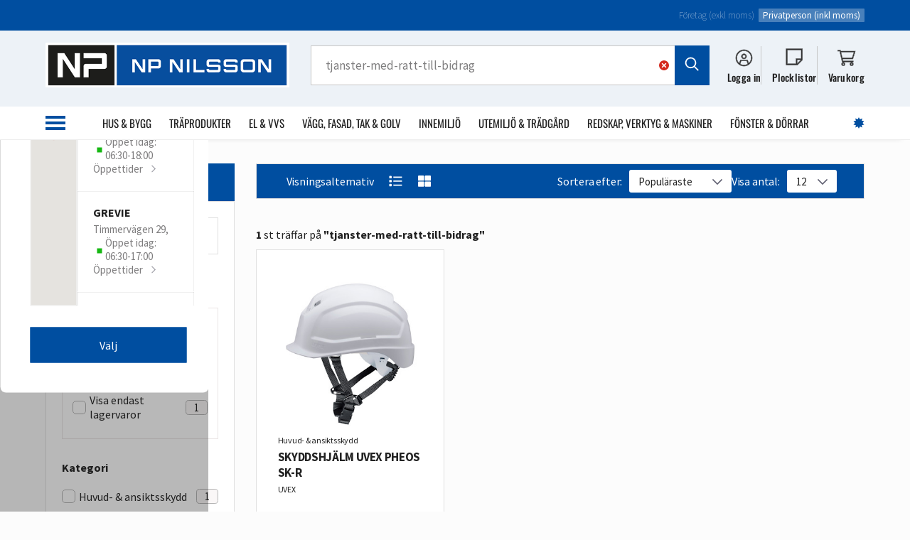

--- FILE ---
content_type: text/html; charset=utf-8
request_url: https://bygghandel.npn.se/sok?term=tjanster-med-ratt-till-bidrag
body_size: 65792
content:




<!DOCTYPE html>
<html lang="en">
<head>
    <meta name="viewport" content="width=device-width, initial-scale=1, minimum-scale=1" />
    <meta name="robots" content="" />
    <meta name="description" content="" />
    <meta name="twitter:card" content="summary" />
    <meta property="og:title" content="S&#xF6;kresultat: tjanster-med-ratt-till-bidrag" />
    <meta property="og:description" content="" />
    
    <meta name="htmx-config" content='{"selfRequestsOnly":false,"allowScriptTags":true,"indicatorClass":"htmx-indicator","historyCacheSize":20,"withCredentials":false,"defaultFocusScroll":false,"getCacheBusterParam":false,"globalViewTransitions":false,"antiForgery":{"formFieldName":"__RequestVerificationToken","headerName":"RequestVerificationToken","requestToken":"CfDJ8IEcwEFRnhNNkldNqzeYE3PmyoWBiYFo1cVmL9LSQiumEafmA555tlL40Y-ELtfufmPTntr_4mJf5l8mEFFMWo3IQzmO0fs-je1lEqYy1JpsLTsUOJ3s-6B9HlmFz36Mcn89ZuZcpClZ8OSO_Mbu3eI"}}' />
    <meta name="format-detection" content="telephone=no" />
    <link rel="preconnect" href="https://fonts.googleapis.com">
    <link rel="preconnect" href="https://fonts.gstatic.com" crossorigin>
    <link rel="stylesheet" href="https://cdn.jsdelivr.net/npm/swiper@11/swiper-bundle.min.css" />
    <link rel="stylesheet" href="https://cdn.jsdelivr.net/npm/vanillajs-datepicker@1.3.4/dist/css/datepicker.min.css" />
    <link rel="stylesheet" href="https://cdn.jsdelivr.net/npm/select2@4.1.0-rc.0/dist/css/select2.min.css" />
    
        <link href="/globalassets/css/default-np-nilsson-min.css?v=3b3660aa-e725-47fe-a585-f20fbd97f2ce" rel="stylesheet" />
    
    <link href="/styles/spinner.css" rel="stylesheet" type="text/css" />
    <link href="/styles/viewer.min.css" rel="stylesheet" type="text/css" />
    
        <!--suppress CssUnknownTarget -->
        <style>
        :root {
            
                --spinner-url: url(/images/kundlofte_tillsammans.png)
            }
        </style>

    <title> S&#xF6;kresultat: tjanster-med-ratt-till-bidrag | NP Nilsson </title>

        <link rel="shortcut icon" type="image/x-icon" href="/globalassets/npn/logotyp_boxed_rgb_300_263.png"/>
        <link rel="icon" type="image/png" sizes="32x32" href="/globalassets/npn/logo/icons/npn_favicon_32x32.png"/>
        <link rel="icon" type="image/png" sizes="16x16" href="/globalassets/npn/logo/icons/npn_favicon_16x16.png" />
        <link rel="apple-touch-icon" sizes="180x180" href="/globalassets/npn/logo/icons/npn_favicon_180x180.png" />

    <script>
!function(T,l,y){var S=T.location,k="script",D="instrumentationKey",C="ingestionendpoint",I="disableExceptionTracking",E="ai.device.",b="toLowerCase",w="crossOrigin",N="POST",e="appInsightsSDK",t=y.name||"appInsights";(y.name||T[e])&&(T[e]=t);var n=T[t]||function(d){var g=!1,f=!1,m={initialize:!0,queue:[],sv:"5",version:2,config:d};function v(e,t){var n={},a="Browser";return n[E+"id"]=a[b](),n[E+"type"]=a,n["ai.operation.name"]=S&&S.pathname||"_unknown_",n["ai.internal.sdkVersion"]="javascript:snippet_"+(m.sv||m.version),{time:function(){var e=new Date;function t(e){var t=""+e;return 1===t.length&&(t="0"+t),t}return e.getUTCFullYear()+"-"+t(1+e.getUTCMonth())+"-"+t(e.getUTCDate())+"T"+t(e.getUTCHours())+":"+t(e.getUTCMinutes())+":"+t(e.getUTCSeconds())+"."+((e.getUTCMilliseconds()/1e3).toFixed(3)+"").slice(2,5)+"Z"}(),iKey:e,name:"Microsoft.ApplicationInsights."+e.replace(/-/g,"")+"."+t,sampleRate:100,tags:n,data:{baseData:{ver:2}}}}var h=d.url||y.src;if(h){function a(e){var t,n,a,i,r,o,s,c,u,p,l;g=!0,m.queue=[],f||(f=!0,t=h,s=function(){var e={},t=d.connectionString;if(t)for(var n=t.split(";"),a=0;a<n.length;a++){var i=n[a].split("=");2===i.length&&(e[i[0][b]()]=i[1])}if(!e[C]){var r=e.endpointsuffix,o=r?e.location:null;e[C]="https://"+(o?o+".":"")+"dc."+(r||"services.visualstudio.com")}return e}(),c=s[D]||d[D]||"",u=s[C],p=u?u+"/v2/track":d.endpointUrl,(l=[]).push((n="SDK LOAD Failure: Failed to load Application Insights SDK script (See stack for details)",a=t,i=p,(o=(r=v(c,"Exception")).data).baseType="ExceptionData",o.baseData.exceptions=[{typeName:"SDKLoadFailed",message:n.replace(/\./g,"-"),hasFullStack:!1,stack:n+"\nSnippet failed to load ["+a+"] -- Telemetry is disabled\nHelp Link: https://go.microsoft.com/fwlink/?linkid=2128109\nHost: "+(S&&S.pathname||"_unknown_")+"\nEndpoint: "+i,parsedStack:[]}],r)),l.push(function(e,t,n,a){var i=v(c,"Message"),r=i.data;r.baseType="MessageData";var o=r.baseData;return o.message='AI (Internal): 99 message:"'+("SDK LOAD Failure: Failed to load Application Insights SDK script (See stack for details) ("+n+")").replace(/\"/g,"")+'"',o.properties={endpoint:a},i}(0,0,t,p)),function(e,t){if(JSON){var n=T.fetch;if(n&&!y.useXhr)n(t,{method:N,body:JSON.stringify(e),mode:"cors"});else if(XMLHttpRequest){var a=new XMLHttpRequest;a.open(N,t),a.setRequestHeader("Content-type","application/json"),a.send(JSON.stringify(e))}}}(l,p))}function i(e,t){f||setTimeout(function(){!t&&m.core||a()},500)}var e=function(){var n=l.createElement(k);n.src=h;var e=y[w];return!e&&""!==e||"undefined"==n[w]||(n[w]=e),n.onload=i,n.onerror=a,n.onreadystatechange=function(e,t){"loaded"!==n.readyState&&"complete"!==n.readyState||i(0,t)},n}();y.ld<0?l.getElementsByTagName("head")[0].appendChild(e):setTimeout(function(){l.getElementsByTagName(k)[0].parentNode.appendChild(e)},y.ld||0)}try{m.cookie=l.cookie}catch(p){}function t(e){for(;e.length;)!function(t){m[t]=function(){var e=arguments;g||m.queue.push(function(){m[t].apply(m,e)})}}(e.pop())}var n="track",r="TrackPage",o="TrackEvent";t([n+"Event",n+"PageView",n+"Exception",n+"Trace",n+"DependencyData",n+"Metric",n+"PageViewPerformance","start"+r,"stop"+r,"start"+o,"stop"+o,"addTelemetryInitializer","setAuthenticatedUserContext","clearAuthenticatedUserContext","flush"]),m.SeverityLevel={Verbose:0,Information:1,Warning:2,Error:3,Critical:4};var s=(d.extensionConfig||{}).ApplicationInsightsAnalytics||{};if(!0!==d[I]&&!0!==s[I]){var c="onerror";t(["_"+c]);var u=T[c];T[c]=function(e,t,n,a,i){var r=u&&u(e,t,n,a,i);return!0!==r&&m["_"+c]({message:e,url:t,lineNumber:n,columnNumber:a,error:i}),r},d.autoExceptionInstrumented=!0}return m}(y.cfg);function a(){y.onInit&&y.onInit(n)}(T[t]=n).queue&&0===n.queue.length?(n.queue.push(a),n.trackPageView({})):a()}(window,document,{src: "https://js.monitor.azure.com/scripts/b/ai.2.gbl.min.js", crossOrigin: "anonymous", cfg: {instrumentationKey: 'f45409d3-a56a-4b72-83d1-7dba9cfec2c3', disableCookiesUsage: false }});
</script>


    <script src="/_htmx/antiforgery.js" defer></script>

<script type="text/javascript" data-cmp-ab="1" src="https://cdn.consentmanager.net/delivery/autoblocking/9f242754d22a0.js" data-cmp-host="c.delivery.consentmanager.net" data-cmp-cdn="cdn.consentmanager.net" data-cmp-codesrc="0"></script>
    <!-- Google Tag Manager -->
    <script>
        (function(w,d,s,l,i){
            w[l]=w[l]||[];
            w[l].push({'gtm.start':new Date().getTime(),event:'gtm.js'});
            let f=d.getElementsByTagName(s)[0],j=d.createElement(s),dl=l!=='dataLayer'?'&l='+l:'';
            j.async=true;
            j.src='https://www.googletagmanager.com/gtm.js?id='+i+dl;
            f.parentNode.insertBefore(j,f);
        })
        (window,document,'script','dataLayer','GTM-TC5VNDR9');
    </script>
    <!-- End Google Tag Manager -->
</head>
<body>
    <!-- Google Tag Manager (noscript) -->
    <noscript>
        <iframe src="https://www.googletagmanager.com/ns.html?id=GTM-TC5VNDR9" height="0" width="0" style="display:none;visibility:hidden">
        </iframe>
    </noscript>
    <!-- End Google Tag Manager (noscript) -->

    <header class="header sticky ">

        
    <div class="small-header">
        <div class="content">

            

    <div class="co-owner-info multiple-locations">
    </div>


            <div class="selector-wrapper">




    <div class="view-as">


    <button class="company " hx-trigger="click" hx-swap="none" hx-target="" hx-post="/Profile/SetAnonymousUserType?encryptedUserType=CfDJ8IEcwEFRnhNNkldNqzeYE3MIy3BO46L4zG2CHxGK2v2ftawQVQcTlfE0Gi2MgoEi7gWOUkL8F2o7IH1D1BF7F8Oy9dUoqnP9IYB46jqpUXCbge5C3MRSx8B2z5I2p9kHkg&amp;encryptedAction=[base64]">
        F&#xF6;retag (exkl moms)
        <div class="tooltip">
            <div class="title">
                <?xml version="1.0" encoding="UTF-8"?>
<svg width="22" height="23" viewBox="0 0 22 23" fill="none" xmlns="http://www.w3.org/2000/svg">
<path d="M21.875 0.6875V22.5625H0V0.6875H21.875ZM8.98438 15.5312H7.8125V17.875H8.98438H12.8906H14.0625V15.5312H12.8906H12.5V11.2344V10.0625H11.3281H8.98438H7.8125V12.4062H8.98438H10.1562V15.5312H8.98438ZM12.5 5.375H9.375V8.5H12.5V5.375Z" fill="#004EA0"/>
</svg>

                F&#xF6;retag (exkl moms)
            </div>
            <div class="text">Inst&#xE4;llningen f&#xF6;retag visar priser exklusive moms. V&#xE4;lj privat f&#xF6;r att visa priser inklusive moms</div>
        </div>
    </button>
    <button class="person active" hx-trigger="click" hx-swap="none" hx-target="" hx-post="/Profile/SetAnonymousUserType?encryptedUserType=CfDJ8IEcwEFRnhNNkldNqzeYE3N6-Z7bBqNkt85OGQ1I_-Zvyr5d42m-514aaUX_jyTMHpGSdXA7o52ZekbxEJ2mH-YIVi5LCBL_qlK9EXhpAEuI3xm4BwtDey1g0YkKKpKbzw&amp;encryptedAction=[base64]">
        Privatperson (inkl moms)
        <div class="tooltip">
            <div class="title">
                <?xml version="1.0" encoding="UTF-8"?>
<svg width="22" height="23" viewBox="0 0 22 23" fill="none" xmlns="http://www.w3.org/2000/svg">
<path d="M21.875 0.6875V22.5625H0V0.6875H21.875ZM8.98438 15.5312H7.8125V17.875H8.98438H12.8906H14.0625V15.5312H12.8906H12.5V11.2344V10.0625H11.3281H8.98438H7.8125V12.4062H8.98438H10.1562V15.5312H8.98438ZM12.5 5.375H9.375V8.5H12.5V5.375Z" fill="#004EA0"/>
</svg>

                Privatperson (inkl moms)
            </div>
            <div class="text">Inst&#xE4;llningen privat visar priser inklusive moms. V&#xE4;lj f&#xF6;retag f&#xF6;r att visa priser exklusive moms.</div>
        </div>
    </button>
    </div>
            </div>
        </div>
    </div>


        

<div class="main-header">
    <div class="content">
        <a href="/" class="logo-container">
                <img src="/globalassets/logo-np-nilsson.png?width=600"/>
        </a>

        <div class="search-bar-container desktop-only" id="search-bar-container">
            


<form hx-trigger="submit" hx-include="[name='term']" autocomplete="off" hx-post="/Search/SearchFor">
    <input class="input" type="text" placeholder="V&#xE4;lkommen! Vad s&#xF6;ker du idag?" name="term" value="tjanster-med-ratt-till-bidrag" data-op-ignore hx-sync="this:replace" hx-trigger="input[this.value.length >= 3] delay:300ms consume, changed[this.value.length >= 3] delay:300ms consume" hx-target="#searchPopupResultsDesktop" hx-swap="innerHTML" hx-post="/Search/SearchPopup" />

    <div class="close visible"><?xml version="1.0" encoding="UTF-8"?>
<svg width="13" height="13" viewBox="0 0 13 13" fill="none" xmlns="http://www.w3.org/2000/svg">
<path d="M11.7344 3.02344L8.25781 6.5L11.7344 10.0156L12.6328 10.875L10.875 12.6719L9.97656 11.7734L6.5 8.29688L2.98438 11.7734L2.125 12.6719L0.328125 10.875L1.22656 10.0156L4.70312 6.5L1.22656 3.02344L0.328125 2.125L2.125 0.367188L2.98438 1.26562L6.5 4.74219L9.97656 1.26562L10.875 0.367188L12.6328 2.125L11.7344 3.02344Z" fill="#FFFFFF"/>
</svg>
</div>
    <button type="submit" hx-trigger="click" hx-include="[name='term']" hx-post="/Search/SearchFor">
        <?xml version="1.0" encoding="UTF-8"?>
<svg width="25" height="25" viewBox="0 0 25 25" fill="none" xmlns="http://www.w3.org/2000/svg">
<path d="M18.1192 10.4392C18.1192 7.76961 16.6673 5.33418 14.3724 3.97595C12.0306 2.61773 9.17369 2.61773 6.87876 3.97595C4.537 5.33418 3.13194 7.76961 3.13194 10.4392C3.13194 13.1557 4.537 15.5911 6.87876 16.9493C9.17369 18.3075 12.0306 18.3075 14.3724 16.9493C16.6673 15.5911 18.1192 13.1557 18.1192 10.4392ZM16.6673 18.1202C14.9813 19.4316 12.8737 20.181 10.6256 20.181C5.23953 20.181 0.883846 15.8253 0.883846 10.4392C0.883846 5.1 5.23953 0.697485 10.6256 0.697485C15.9648 0.697485 20.3673 5.1 20.3673 10.4392C20.3673 12.7342 19.5711 14.8417 18.2597 16.5278L24.0673 22.3354L24.8635 23.1316L23.2711 24.6771L22.4749 23.8809L16.6673 18.0734V18.1202Z" fill="#FFF"/>
</svg>

    </button>
</form>

            <div class="search-popup" id="searchPopupResultsDesktop">
                <div class="isLoading">
                    <div class="ajax-loading-spinner">
                        <div class="ajax-cog fa-spin"></div>
                    </div>
                </div>
            </div>
        </div>
        <div class="search-bar-container mobile-only">
          <input class="input" type="text" placeholder="V&#xE4;lkommen! Vad s&#xF6;ker du idag?">
          <button><?xml version="1.0" encoding="UTF-8"?>
<svg width="25" height="25" viewBox="0 0 25 25" fill="none" xmlns="http://www.w3.org/2000/svg">
<path d="M18.1192 10.4392C18.1192 7.76961 16.6673 5.33418 14.3724 3.97595C12.0306 2.61773 9.17369 2.61773 6.87876 3.97595C4.537 5.33418 3.13194 7.76961 3.13194 10.4392C3.13194 13.1557 4.537 15.5911 6.87876 16.9493C9.17369 18.3075 12.0306 18.3075 14.3724 16.9493C16.6673 15.5911 18.1192 13.1557 18.1192 10.4392ZM16.6673 18.1202C14.9813 19.4316 12.8737 20.181 10.6256 20.181C5.23953 20.181 0.883846 15.8253 0.883846 10.4392C0.883846 5.1 5.23953 0.697485 10.6256 0.697485C15.9648 0.697485 20.3673 5.1 20.3673 10.4392C20.3673 12.7342 19.5711 14.8417 18.2597 16.5278L24.0673 22.3354L24.8635 23.1316L23.2711 24.6771L22.4749 23.8809L16.6673 18.0734V18.1202Z" fill="#FFF"/>
</svg>
</button>
          
          <div class="search-popup">
              <div class="search-popup__header">
                  <div class="search-popup__input">
                      


<form hx-trigger="submit" hx-include="[name='term']" autocomplete="off" hx-post="/Search/SearchFor">
    <input class="input" type="text" placeholder="V&#xE4;lkommen! Vad s&#xF6;ker du idag?" name="term" value="tjanster-med-ratt-till-bidrag" data-op-ignore hx-sync="this:replace" hx-trigger="input[this.value.length >= 3] delay:300ms consume, changed[this.value.length >= 3] delay:300ms consume" hx-target="#searchPopupResultsMobile" hx-swap="innerHTML" hx-post="/Search/SearchPopup" />

    <div class="close visible"><?xml version="1.0" encoding="UTF-8"?>
<svg width="13" height="13" viewBox="0 0 13 13" fill="none" xmlns="http://www.w3.org/2000/svg">
<path d="M11.7344 3.02344L8.25781 6.5L11.7344 10.0156L12.6328 10.875L10.875 12.6719L9.97656 11.7734L6.5 8.29688L2.98438 11.7734L2.125 12.6719L0.328125 10.875L1.22656 10.0156L4.70312 6.5L1.22656 3.02344L0.328125 2.125L2.125 0.367188L2.98438 1.26562L6.5 4.74219L9.97656 1.26562L10.875 0.367188L12.6328 2.125L11.7344 3.02344Z" fill="#FFFFFF"/>
</svg>
</div>
    <button type="submit" hx-trigger="click" hx-include="[name='term']" hx-post="/Search/SearchFor">
        <?xml version="1.0" encoding="UTF-8"?>
<svg width="25" height="25" viewBox="0 0 25 25" fill="none" xmlns="http://www.w3.org/2000/svg">
<path d="M18.1192 10.4392C18.1192 7.76961 16.6673 5.33418 14.3724 3.97595C12.0306 2.61773 9.17369 2.61773 6.87876 3.97595C4.537 5.33418 3.13194 7.76961 3.13194 10.4392C3.13194 13.1557 4.537 15.5911 6.87876 16.9493C9.17369 18.3075 12.0306 18.3075 14.3724 16.9493C16.6673 15.5911 18.1192 13.1557 18.1192 10.4392ZM16.6673 18.1202C14.9813 19.4316 12.8737 20.181 10.6256 20.181C5.23953 20.181 0.883846 15.8253 0.883846 10.4392C0.883846 5.1 5.23953 0.697485 10.6256 0.697485C15.9648 0.697485 20.3673 5.1 20.3673 10.4392C20.3673 12.7342 19.5711 14.8417 18.2597 16.5278L24.0673 22.3354L24.8635 23.1316L23.2711 24.6771L22.4749 23.8809L16.6673 18.0734V18.1202Z" fill="#FFF"/>
</svg>

    </button>
</form>
                  </div>
                  <button class="search-popup__close">Avbryt</button>
              </div>
              
              <div class="search-popup__content" id="searchPopupResultsMobile">
              </div>
          </div>
        </div>
        
        <div class="icons-container">

                    <a href="#" id="login-opener" hx-target="#login-popup-container" hx-trigger="click" class="login-icon" hx-post="/Security/ShowLoginPopup">
                        <span class="before-login-icon"><?xml version="1.0" encoding="UTF-8"?>
<svg width="24" height="26" viewBox="0 0 24 26" fill="none" xmlns="http://www.w3.org/2000/svg">
<mask id="path-1-outside-1_9189_35199" maskUnits="userSpaceOnUse" x="-1" y="0" width="26" height="26" fill="black">
<rect fill="white" x="-1" width="26" height="26"/>
<path d="M22.5 13C22.5 7.23438 17.7656 2.5 12 2.5C6.1875 2.5 1.5 7.23438 1.5 13C1.5 16.1875 2.85938 19 5.10938 20.9219L6.75 16H17.25L18.8906 20.9219C21.0938 19 22.5 16.1875 22.5 13ZM17.625 21.9062L16.125 17.5H7.82812L6.375 21.9062C7.96875 22.9375 9.89062 23.5 12 23.5C14.0625 23.5 15.9844 22.8906 17.625 21.8594V21.9062ZM0 13C0 8.73438 2.25 4.79688 6 2.64062C9.70312 0.484375 14.25 0.484375 18 2.64062C21.7031 4.79688 24 8.73438 24 13C24 17.3125 21.7031 21.25 18 23.4062C14.25 25.5625 9.70312 25.5625 6 23.4062C2.25 21.25 0 17.3125 0 13ZM9.75 10.75C9.75 11.5938 10.1719 12.2969 10.875 12.7188C11.5312 13.1406 12.4219 13.1406 13.125 12.7188C13.7812 12.2969 14.25 11.5938 14.25 10.75C14.25 9.95312 13.7812 9.25 13.125 8.82812C12.4219 8.40625 11.5312 8.40625 10.875 8.82812C10.1719 9.25 9.75 9.95312 9.75 10.75ZM12 14.5C10.6406 14.5 9.42188 13.7969 8.71875 12.625C8.0625 11.5 8.0625 10.0469 8.71875 8.875C9.42188 7.75 10.6406 7 12 7C13.3125 7 14.5312 7.75 15.2344 8.875C15.8906 10.0469 15.8906 11.5 15.2344 12.625C14.5312 13.7969 13.3125 14.5 12 14.5Z"/>
</mask>
<path d="M22.5 13C22.5 7.23438 17.7656 2.5 12 2.5C6.1875 2.5 1.5 7.23438 1.5 13C1.5 16.1875 2.85938 19 5.10938 20.9219L6.75 16H17.25L18.8906 20.9219C21.0938 19 22.5 16.1875 22.5 13ZM17.625 21.9062L16.125 17.5H7.82812L6.375 21.9062C7.96875 22.9375 9.89062 23.5 12 23.5C14.0625 23.5 15.9844 22.8906 17.625 21.8594V21.9062ZM0 13C0 8.73438 2.25 4.79688 6 2.64062C9.70312 0.484375 14.25 0.484375 18 2.64062C21.7031 4.79688 24 8.73438 24 13C24 17.3125 21.7031 21.25 18 23.4062C14.25 25.5625 9.70312 25.5625 6 23.4062C2.25 21.25 0 17.3125 0 13ZM9.75 10.75C9.75 11.5938 10.1719 12.2969 10.875 12.7188C11.5312 13.1406 12.4219 13.1406 13.125 12.7188C13.7812 12.2969 14.25 11.5938 14.25 10.75C14.25 9.95312 13.7812 9.25 13.125 8.82812C12.4219 8.40625 11.5312 8.40625 10.875 8.82812C10.1719 9.25 9.75 9.95312 9.75 10.75ZM12 14.5C10.6406 14.5 9.42188 13.7969 8.71875 12.625C8.0625 11.5 8.0625 10.0469 8.71875 8.875C9.42188 7.75 10.6406 7 12 7C13.3125 7 14.5312 7.75 15.2344 8.875C15.8906 10.0469 15.8906 11.5 15.2344 12.625C14.5312 13.7969 13.3125 14.5 12 14.5Z" fill="#333333"/>
<path d="M5.10938 20.9219L4.92076 21.1427L5.24855 21.4227L5.38488 21.0137L5.10938 20.9219ZM6.75 16V15.7096H6.54069L6.4745 15.9082L6.75 16ZM17.25 16L17.5255 15.9082L17.4593 15.7096H17.25V16ZM18.8906 20.9219L18.6151 21.0137L18.753 21.4273L19.0815 21.1407L18.8906 20.9219ZM17.625 21.9062L17.3501 21.9998L17.9154 21.9062H17.625ZM16.125 17.5L16.3999 17.4064L16.3329 17.2096H16.125V17.5ZM7.82812 17.5V17.2096H7.61811L7.55233 17.409L7.82812 17.5ZM6.375 21.9062L6.0992 21.8153L6.02898 22.0283L6.21724 22.1501L6.375 21.9062ZM17.625 21.8594H17.9154V21.3338L17.4705 21.6135L17.625 21.8594ZM6 2.64062L6.14476 2.89238L6.14613 2.89159L6 2.64062ZM18 2.64062L18.1461 2.38966L18.1448 2.38887L18 2.64062ZM18 23.4062L18.1448 23.658L18.1461 23.6572L18 23.4062ZM6 23.4062L6.14613 23.1553L6.14476 23.1545L6 23.4062ZM10.875 12.7188L11.0321 12.4743L11.0244 12.4697L10.875 12.7188ZM13.125 12.7188L13.2745 12.9679L13.282 12.963L13.125 12.7188ZM13.125 8.82812L13.2821 8.58372L13.2744 8.5791L13.125 8.82812ZM10.875 8.82812L11.0245 9.07727L11.032 9.07241L10.875 8.82812ZM8.71875 12.625L8.46788 12.7713L8.46973 12.7744L8.71875 12.625ZM8.71875 8.875L8.4722 8.72091L8.46537 8.73311L8.71875 8.875ZM15.2344 8.875L15.488 8.73294L15.4806 8.72109L15.2344 8.875ZM15.2344 12.625L15.4834 12.7744L15.4852 12.7713L15.2344 12.625ZM22.7904 13C22.7904 7.07399 17.926 2.20959 12 2.20959V2.79041C17.6052 2.79041 22.2096 7.39476 22.2096 13H22.7904ZM12 2.20959C6.02627 2.20959 1.20959 7.07483 1.20959 13H1.79041C1.79041 7.39392 6.34873 2.79041 12 2.79041V2.20959ZM1.20959 13C1.20959 16.2731 2.60668 19.1661 4.92076 21.1427L5.29799 20.7011C3.11207 18.8339 1.79041 16.1019 1.79041 13H1.20959ZM5.38488 21.0137L7.0255 16.0918L6.4745 15.9082L4.83387 20.83L5.38488 21.0137ZM6.75 16.2904H17.25V15.7096H6.75V16.2904ZM16.9745 16.0918L18.6151 21.0137L19.1661 20.83L17.5255 15.9082L16.9745 16.0918ZM19.0815 21.1407C21.3445 19.1666 22.7904 16.2758 22.7904 13H22.2096C22.2096 16.0992 20.843 18.8334 18.6997 20.703L19.0815 21.1407ZM17.8999 21.8127L16.3999 17.4064L15.8501 17.5936L17.3501 21.9998L17.8999 21.8127ZM16.125 17.2096H7.82812V17.7904H16.125V17.2096ZM7.55233 17.409L6.0992 21.8153L6.6508 21.9972L8.10392 17.591L7.55233 17.409ZM6.21724 22.1501C7.86094 23.2136 9.83827 23.7904 12 23.7904V23.2096C9.94298 23.2096 8.07656 22.6614 6.53276 21.6624L6.21724 22.1501ZM12 23.7904C14.1208 23.7904 16.0958 23.1636 17.7795 22.1052L17.4705 21.6135C15.8729 22.6177 14.0042 23.2096 12 23.2096V23.7904ZM17.3346 21.8594V21.9062H17.9154V21.8594H17.3346ZM0.290406 13C0.290406 8.83781 2.48529 4.99657 6.14476 2.89238L5.85524 2.38887C2.01471 4.59718 -0.290406 8.63094 -0.290406 13H0.290406ZM6.14613 2.89159C9.75837 0.788256 14.1943 0.787337 17.8552 2.89238L18.1448 2.38887C14.3057 0.181413 9.64788 0.180494 5.85387 2.38966L6.14613 2.89159ZM17.8539 2.89159C21.4692 4.99674 23.7096 8.83956 23.7096 13H24.2904C24.2904 8.62919 21.937 4.59701 18.1461 2.38966L17.8539 2.89159ZM23.7096 13C23.7096 17.2079 21.4687 21.0505 17.8539 23.1553L18.1461 23.6572C21.9376 21.4495 24.2904 17.4171 24.2904 13H23.7096ZM17.8552 23.1545C14.1943 25.2595 9.75837 25.2586 6.14613 23.1553L5.85387 23.6572C9.64788 25.8664 14.3057 25.8655 18.1448 23.658L17.8552 23.1545ZM6.14476 23.1545C2.48584 21.0506 0.290406 17.2097 0.290406 13H-0.290406C-0.290406 17.4153 2.01416 21.4494 5.85524 23.658L6.14476 23.1545ZM9.45959 10.75C9.45959 11.7 9.93869 12.4956 10.7256 12.9678L11.0244 12.4697C10.4051 12.0981 10.0404 11.4875 10.0404 10.75H9.45959ZM10.718 12.963C11.473 13.4484 12.4827 13.4428 13.2744 12.9678L12.9756 12.4697C12.3611 12.8384 11.5895 12.8328 11.032 12.4745L10.718 12.963ZM13.282 12.963C14.0068 12.4971 14.5404 11.7088 14.5404 10.75H13.9596C13.9596 11.4787 13.5557 12.0966 12.968 12.4745L13.282 12.963ZM14.5404 10.75C14.5404 9.83491 14.0037 9.04774 13.282 8.58384L12.968 9.07241C13.5588 9.45226 13.9596 10.0713 13.9596 10.75H14.5404ZM13.2744 8.5791C12.4827 8.10406 11.473 8.09846 10.718 8.58384L11.032 9.07241C11.5895 8.71404 12.3611 8.70844 12.9756 9.07715L13.2744 8.5791ZM10.7256 8.5791C9.9417 9.04944 9.45959 9.84353 9.45959 10.75H10.0404C10.0404 10.0627 10.4021 9.45056 11.0244 9.07715L10.7256 8.5791ZM12 14.2096C10.7449 14.2096 9.61958 13.5619 8.96777 12.4756L8.46973 12.7744C9.22417 14.0318 10.5364 14.7904 12 14.7904V14.2096ZM8.9696 12.4787C8.36713 11.4459 8.36421 10.1025 8.97213 9.01689L8.46537 8.73311C7.76079 9.99128 7.75787 11.5541 8.4679 12.7713L8.9696 12.4787ZM8.96501 9.02891C9.62033 7.98041 10.7503 7.29041 12 7.29041V6.70959C10.531 6.70959 9.22342 7.51959 8.47249 8.72109L8.96501 9.02891ZM12 7.29041C13.2009 7.29041 14.3317 7.97862 14.9881 9.02891L15.4806 8.72109C14.7308 7.52138 13.4241 6.70959 12 6.70959V7.29041ZM14.981 9.01689C15.5889 10.1025 15.586 11.4459 14.9835 12.4787L15.4852 12.7713C16.1953 11.5541 16.1923 9.99128 15.4878 8.73311L14.981 9.01689ZM14.9854 12.4756C14.3325 13.5637 13.2063 14.2096 12 14.2096V14.7904C13.4187 14.7904 14.73 14.0301 15.4834 12.7744L14.9854 12.4756Z" fill="#333333" mask="url(#path-1-outside-1_9189_35199)"/>
</svg>
</span>
                        <span class="login-text">Logga in</span>
                    </a>


        <a href="/mina-sidor/plocklistor" class="wishlist-icon">
            <?xml version="1.0" encoding="UTF-8"?>
<svg width="23" height="23" viewBox="0 0 23 23" fill="none" xmlns="http://www.w3.org/2000/svg">
<mask id="path-1-outside-1_9189_28162" maskUnits="userSpaceOnUse" x="-0.265625" y="-0.125" width="24" height="23" fill="black">
<rect fill="white" x="-0.265625" y="-0.125" width="24" height="23"/>
<path d="M2.30313 2.05V20.875H14.0688V14.6V13.8156H14.8531H21.1281V2.05H2.30313ZM15.6375 20.6299L20.834 15.3844H15.6375V20.6299ZM16.0297 22.4438H2.30313H0.734375V20.875V2.05V0.48125H2.30313H21.1281H22.6969V2.05V15.7766L16.0297 22.4438Z"/>
</mask>
<path d="M2.30313 2.05V20.875H14.0688V14.6V13.8156H14.8531H21.1281V2.05H2.30313ZM15.6375 20.6299L20.834 15.3844H15.6375V20.6299ZM16.0297 22.4438H2.30313H0.734375V20.875V2.05V0.48125H2.30313H21.1281H22.6969V2.05V15.7766L16.0297 22.4438Z" fill="#333333"/>
<path d="M2.30313 2.05V1.75959H2.01272V2.05H2.30313ZM2.30313 20.875H2.01272V21.1654H2.30313V20.875ZM14.0688 20.875V21.1654H14.3592V20.875H14.0688ZM14.0688 13.8156V13.5252H13.7783V13.8156H14.0688ZM21.1281 13.8156V14.106H21.4185V13.8156H21.1281ZM21.1281 2.05H21.4185V1.75959H21.1281V2.05ZM15.6375 20.6299H15.3471V21.3357L15.8438 20.8343L15.6375 20.6299ZM20.834 15.3844L21.0403 15.5888L21.5305 15.094H20.834V15.3844ZM15.6375 15.3844V15.094H15.3471V15.3844H15.6375ZM16.0297 22.4438V22.7342H16.15L16.235 22.6491L16.0297 22.4438ZM0.734375 22.4438H0.443969V22.7342H0.734375V22.4438ZM0.734375 0.48125V0.190844H0.443969V0.48125H0.734375ZM22.6969 0.48125H22.9873V0.190844H22.6969V0.48125ZM22.6969 15.7766L22.9022 15.9819L22.9873 15.8969V15.7766H22.6969ZM2.01272 2.05V20.875H2.59353V2.05H2.01272ZM2.30313 21.1654H14.0688V20.5846H2.30313V21.1654ZM14.3592 20.875V14.6H13.7783V20.875H14.3592ZM14.3592 14.6V13.8156H13.7783V14.6H14.3592ZM14.0688 14.106H14.8531V13.5252H14.0688V14.106ZM14.8531 14.106H21.1281V13.5252H14.8531V14.106ZM21.4185 13.8156V2.05H20.8377V13.8156H21.4185ZM21.1281 1.75959H2.30313V2.34041H21.1281V1.75959ZM15.8438 20.8343L21.0403 15.5888L20.6277 15.18L15.4312 20.4255L15.8438 20.8343ZM20.834 15.094H15.6375V15.6748H20.834V15.094ZM15.3471 15.3844V20.6299H15.9279V15.3844H15.3471ZM16.0297 22.1533H2.30313V22.7342H16.0297V22.1533ZM2.30313 22.1533H0.734375V22.7342H2.30313V22.1533ZM1.02478 22.4438V20.875H0.443969V22.4438H1.02478ZM1.02478 20.875V2.05H0.443969V20.875H1.02478ZM1.02478 2.05V0.48125H0.443969V2.05H1.02478ZM0.734375 0.771656H2.30313V0.190844H0.734375V0.771656ZM2.30313 0.771656H21.1281V0.190844H2.30313V0.771656ZM21.1281 0.771656H22.6969V0.190844H21.1281V0.771656ZM22.4065 0.48125V2.05H22.9873V0.48125H22.4065ZM22.4065 2.05V15.7766H22.9873V2.05H22.4065ZM22.4915 15.5712L15.8243 22.2384L16.235 22.6491L22.9022 15.9819L22.4915 15.5712Z" fill="#333333" mask="url(#path-1-outside-1_9189_28162)"/>
</svg>

            <span class="wishlist-text">Plocklistor</span>
        </a>

    <a href="" class="cart-icon" hx-target=".c-cart-popup" hx-post="/Cart/RenderCartPopup">
        <span class="count-container">
            <?xml version="1.0" encoding="UTF-8"?>
<svg width="26" height="23" viewBox="0 0 26 23" fill="none" xmlns="http://www.w3.org/2000/svg">
<mask id="path-1-outside-1_9189_31770" maskUnits="userSpaceOnUse" x="-0.265625" y="-0.125" width="27" height="24" fill="black">
<rect fill="white" x="-0.265625" y="-0.125" width="27" height="24"/>
<path d="M1.425 0.5375H4.1875H4.70547L4.83496 1.09863L5.05078 1.91875H24.1293H25.5969L25.1652 3.3L22.1438 12.9687H7.5543L8.15859 15.7312H22.1438H22.8344V17.1125H22.1438H7.64063H7.07949L6.95 16.5945L3.62637 1.91875H1.425H0.734375V0.5375H1.425ZM5.35293 3.3L7.25215 11.5875H21.1078L23.6977 3.3H5.35293ZM8.67656 19.1844C8.07227 19.1844 7.64063 19.6592 7.64063 20.2203C7.64063 20.8246 8.07227 21.2563 8.67656 21.2563C9.2377 21.2563 9.7125 20.8246 9.7125 20.2203C9.7125 19.6592 9.2377 19.1844 8.67656 19.1844ZM8.67656 22.6375C7.77012 22.6375 6.99316 22.2059 6.56152 21.4289C6.12988 20.6951 6.12988 19.7887 6.56152 19.0117C6.99316 18.2779 7.77012 17.8031 8.67656 17.8031C9.53984 17.8031 10.3168 18.2779 10.7484 19.0117C11.1801 19.7887 11.1801 20.6951 10.7484 21.4289C10.3168 22.2059 9.53984 22.6375 8.67656 22.6375ZM19.3813 20.2203C19.3813 20.8246 19.8129 21.2563 20.4172 21.2563C20.9783 21.2563 21.4531 20.8246 21.4531 20.2203C21.4531 19.6592 20.9783 19.1844 20.4172 19.1844C19.8129 19.1844 19.3813 19.6592 19.3813 20.2203ZM22.8344 20.2203C22.8344 21.1268 22.3596 21.9037 21.6258 22.3354C20.8488 22.767 19.9424 22.767 19.2086 22.3354C18.4316 21.9037 18 21.1268 18 20.2203C18 19.357 18.4316 18.5801 19.2086 18.1484C19.9424 17.7168 20.8488 17.7168 21.6258 18.1484C22.3596 18.5801 22.8344 19.357 22.8344 20.2203Z"/>
</mask>
<path d="M1.425 0.5375H4.1875H4.70547L4.83496 1.09863L5.05078 1.91875H24.1293H25.5969L25.1652 3.3L22.1438 12.9687H7.5543L8.15859 15.7312H22.1438H22.8344V17.1125H22.1438H7.64063H7.07949L6.95 16.5945L3.62637 1.91875H1.425H0.734375V0.5375H1.425ZM5.35293 3.3L7.25215 11.5875H21.1078L23.6977 3.3H5.35293ZM8.67656 19.1844C8.07227 19.1844 7.64063 19.6592 7.64063 20.2203C7.64063 20.8246 8.07227 21.2563 8.67656 21.2563C9.2377 21.2563 9.7125 20.8246 9.7125 20.2203C9.7125 19.6592 9.2377 19.1844 8.67656 19.1844ZM8.67656 22.6375C7.77012 22.6375 6.99316 22.2059 6.56152 21.4289C6.12988 20.6951 6.12988 19.7887 6.56152 19.0117C6.99316 18.2779 7.77012 17.8031 8.67656 17.8031C9.53984 17.8031 10.3168 18.2779 10.7484 19.0117C11.1801 19.7887 11.1801 20.6951 10.7484 21.4289C10.3168 22.2059 9.53984 22.6375 8.67656 22.6375ZM19.3813 20.2203C19.3813 20.8246 19.8129 21.2563 20.4172 21.2563C20.9783 21.2563 21.4531 20.8246 21.4531 20.2203C21.4531 19.6592 20.9783 19.1844 20.4172 19.1844C19.8129 19.1844 19.3813 19.6592 19.3813 20.2203ZM22.8344 20.2203C22.8344 21.1268 22.3596 21.9037 21.6258 22.3354C20.8488 22.767 19.9424 22.767 19.2086 22.3354C18.4316 21.9037 18 21.1268 18 20.2203C18 19.357 18.4316 18.5801 19.2086 18.1484C19.9424 17.7168 20.8488 17.7168 21.6258 18.1484C22.3596 18.5801 22.8344 19.357 22.8344 20.2203Z" fill="#333333"/>
<path d="M4.70547 0.5375L4.98844 0.472199L4.93649 0.247094H4.70547V0.5375ZM4.83496 1.09863L4.55186 1.16396L4.55412 1.17254L4.83496 1.09863ZM5.05078 1.91875L4.76994 1.99266L4.82691 2.20916H5.05078V1.91875ZM25.5969 1.91875L25.8741 2.00537L25.9919 1.62834H25.5969V1.91875ZM22.1438 12.9687V13.2592H22.3573L22.4209 13.0554L22.1438 12.9687ZM7.5543 12.9687V12.6783H7.1935L7.2706 13.0308L7.5543 12.9687ZM8.15859 15.7312L7.8749 15.7933L7.92485 16.0217H8.15859V15.7312ZM22.8344 15.7312H23.1248V15.4408H22.8344V15.7312ZM22.8344 17.1125V17.4029H23.1248V17.1125H22.8344ZM7.07949 17.1125L6.79776 17.1829L6.85275 17.4029H7.07949V17.1125ZM6.95 16.5945L6.6667 16.6587L6.66826 16.665L6.95 16.5945ZM3.62637 1.91875L3.9096 1.85461L3.85836 1.62834H3.62637V1.91875ZM0.734375 1.91875H0.443969V2.20916H0.734375V1.91875ZM0.734375 0.5375V0.247094H0.443969V0.5375H0.734375ZM5.35293 3.3V3.00959H4.98844L5.06986 3.36487L5.35293 3.3ZM7.25215 11.5875L6.96908 11.6524L7.02077 11.8779H7.25215V11.5875ZM21.1078 11.5875V11.8779H21.3213L21.385 11.6741L21.1078 11.5875ZM23.6977 3.3L23.9748 3.38662L24.0927 3.00959H23.6977V3.3ZM6.56152 21.4289L6.81546 21.2878L6.81183 21.2817L6.56152 21.4289ZM6.56152 19.0117L6.31114 18.8644L6.30766 18.8707L6.56152 19.0117ZM10.7484 19.0117L11.0024 18.8706L10.9987 18.8645L10.7484 19.0117ZM10.7484 21.4289L10.4981 21.2816L10.4946 21.2879L10.7484 21.4289ZM21.6258 22.3354L21.7669 22.5893L21.773 22.5857L21.6258 22.3354ZM19.2086 22.3354L19.3559 22.085L19.3496 22.0815L19.2086 22.3354ZM19.2086 18.1484L19.3497 18.4024L19.3558 18.3987L19.2086 18.1484ZM21.6258 18.1484L21.7731 17.8981L21.7668 17.8946L21.6258 18.1484ZM1.425 0.827906H4.1875V0.247094H1.425V0.827906ZM4.1875 0.827906H4.70547V0.247094H4.1875V0.827906ZM4.4225 0.6028L4.55199 1.16393L5.11793 1.03333L4.98844 0.472199L4.4225 0.6028ZM4.55412 1.17254L4.76994 1.99266L5.33163 1.84484L5.11581 1.02473L4.55412 1.17254ZM5.05078 2.20916H24.1293V1.62834H5.05078V2.20916ZM24.1293 2.20916H25.5969V1.62834H24.1293V2.20916ZM25.3197 1.83213L24.888 3.21338L25.4424 3.38662L25.8741 2.00537L25.3197 1.83213ZM24.888 3.21338L21.8666 12.8821L22.4209 13.0554L25.4424 3.38662L24.888 3.21338ZM22.1438 12.6783H7.5543V13.2592H22.1438V12.6783ZM7.2706 13.0308L7.8749 15.7933L8.44229 15.6692L7.83799 12.9067L7.2706 13.0308ZM8.15859 16.0217H22.1438V15.4408H8.15859V16.0217ZM22.1438 16.0217H22.8344V15.4408H22.1438V16.0217ZM22.544 15.7312V17.1125H23.1248V15.7312H22.544ZM22.8344 16.8221H22.1438V17.4029H22.8344V16.8221ZM22.1438 16.8221H7.64063V17.4029H22.1438V16.8221ZM7.64063 16.8221H7.07949V17.4029H7.64063V16.8221ZM7.36123 17.0421L7.23174 16.5241L6.66826 16.665L6.79776 17.1829L7.36123 17.0421ZM7.23323 16.5304L3.9096 1.85461L3.34313 1.98289L6.66677 16.6587L7.23323 16.5304ZM3.62637 1.62834H1.425V2.20916H3.62637V1.62834ZM1.425 1.62834H0.734375V2.20916H1.425V1.62834ZM1.02478 1.91875V0.5375H0.443969V1.91875H1.02478ZM0.734375 0.827906H1.425V0.247094H0.734375V0.827906ZM5.06986 3.36487L6.96908 11.6524L7.53522 11.5226L5.636 3.23513L5.06986 3.36487ZM7.25215 11.8779H21.1078V11.2971H7.25215V11.8779ZM21.385 11.6741L23.9748 3.38662L23.4205 3.21338L20.8306 11.5009L21.385 11.6741ZM23.6977 3.00959H5.35293V3.59041H23.6977V3.00959ZM8.67656 18.894C7.904 18.894 7.35022 19.5068 7.35022 20.2203H7.93103C7.93103 19.8116 8.24053 19.4748 8.67656 19.4748V18.894ZM7.35022 20.2203C7.35022 20.985 7.91188 21.5467 8.67656 21.5467V20.9658C8.23265 20.9658 7.93103 20.6642 7.93103 20.2203H7.35022ZM8.67656 21.5467C9.39009 21.5467 10.0029 20.9929 10.0029 20.2203H9.42209C9.42209 20.6563 9.0853 20.9658 8.67656 20.9658V21.5467ZM10.0029 20.2203C10.0029 19.4988 9.39808 18.894 8.67656 18.894V19.4748C9.07731 19.4748 9.42209 19.8196 9.42209 20.2203H10.0029ZM8.67656 22.3471C7.86833 22.3471 7.19238 21.9665 6.81538 21.2879L6.30766 21.5699C6.79395 22.4453 7.6719 22.9279 8.67656 22.9279V22.3471ZM6.81183 21.2817C6.43511 20.6412 6.43101 19.8446 6.81538 19.1528L6.30766 18.8707C5.82875 19.7327 5.82465 20.749 6.31121 21.5761L6.81183 21.2817ZM6.81183 19.159C7.19303 18.5109 7.8764 18.0935 8.67656 18.0935V17.5127C7.66384 17.5127 6.7933 18.0449 6.31121 18.8645L6.81183 19.159ZM8.67656 18.0935C9.43069 18.0935 10.1154 18.5084 10.4981 19.159L10.9987 18.8645C10.5182 18.0475 9.649 17.5127 8.67656 17.5127V18.0935ZM10.4946 19.1528C10.8789 19.8446 10.8748 20.6412 10.4981 21.2817L10.9987 21.5761C11.4853 20.749 11.4812 19.7327 11.0023 18.8707L10.4946 19.1528ZM10.4946 21.2879C10.1162 21.969 9.43866 22.3471 8.67656 22.3471V22.9279C9.64103 22.9279 10.5174 22.4428 11.0023 21.5699L10.4946 21.2879ZM19.0908 20.2203C19.0908 20.985 19.6525 21.5467 20.4172 21.5467V20.9658C19.9733 20.9658 19.6717 20.6642 19.6717 20.2203H19.0908ZM20.4172 21.5467C21.1307 21.5467 21.7435 20.9929 21.7435 20.2203H21.1627C21.1627 20.6563 20.8259 20.9658 20.4172 20.9658V21.5467ZM21.7435 20.2203C21.7435 19.4988 21.1387 18.894 20.4172 18.894V19.4748C20.8179 19.4748 21.1627 19.8196 21.1627 20.2203H21.7435ZM20.4172 18.894C19.6446 18.894 19.0908 19.5068 19.0908 20.2203H19.6717C19.6717 19.8116 19.9812 19.4748 20.4172 19.4748V18.894ZM22.544 20.2203C22.544 21.0205 22.1266 21.7038 21.4785 22.085L21.773 22.5857C22.5926 22.1036 23.1248 21.233 23.1248 20.2203H22.544ZM21.4847 22.0815C20.7929 22.4659 19.9963 22.4618 19.3558 22.085L19.0614 22.5857C19.8885 23.0722 20.9048 23.0681 21.7668 22.5892L21.4847 22.0815ZM19.3496 22.0815C18.671 21.7045 18.2904 21.0285 18.2904 20.2203H17.7096C17.7096 21.225 18.1922 22.1029 19.0676 22.5892L19.3496 22.0815ZM18.2904 20.2203C18.2904 19.4582 18.6685 18.7807 19.3496 18.4023L19.0676 17.8946C18.1947 18.3795 17.7096 19.2558 17.7096 20.2203H18.2904ZM19.3558 18.3987C19.9963 18.022 20.7929 18.0179 21.4847 18.4023L21.7668 17.8946C20.9048 17.4157 19.8885 17.4116 19.0614 17.8981L19.3558 18.3987ZM21.4785 18.3987C22.1291 18.7815 22.544 19.4662 22.544 20.2203H23.1248C23.1248 19.2479 22.59 18.3787 21.773 17.8981L21.4785 18.3987Z" fill="#333333" mask="url(#path-1-outside-1_9189_31770)"/>
</svg>

            <span class="items-on-list ">0</span>
        </span>
        <span class="cart-text"> Varukorg </span>
    </a>
        </div>
    </div>
</div>
<div class="sticky-header-mobile">
    <div class="buttons-container">
        <button class="button menu">
            <?xml version="1.0" encoding="UTF-8"?>
<svg width="23" height="20" viewBox="0 0 23 20" fill="none" xmlns="http://www.w3.org/2000/svg">
<path d="M0.10339 0.516525H22.8341V2.95196H0.10339V0.516525ZM0.10339 8.63464H22.8341V11.0701H0.10339V8.63464ZM22.8341 16.7528V19.1882H0.10339V16.7528H22.8341Z" fill="#004EA0"/>
</svg>

            <span>Meny</span>
        </button>
        <button class="button menu-opened">
            <?xml version="1.0" encoding="UTF-8"?>
<svg width="21" height="21" viewBox="0 0 21 21" fill="none" xmlns="http://www.w3.org/2000/svg">
<path d="M10.9688 9.01172L19.4766 0.439453L20.959 1.92188L12.3867 10.4297L20.959 19.002L19.4766 20.4844L10.9688 11.9121L2.39648 20.4844L0.914062 19.002L9.48633 10.4297L0.914062 1.92188L2.39648 0.439453L10.9688 9.01172Z" fill="#004EA0"/>
</svg>

            <span>St&#xE4;ng </span>
            <button class="button search">
                <?xml version="1.0" encoding="UTF-8"?>
<svg width="25" height="25" viewBox="0 0 25 25" fill="none" xmlns="http://www.w3.org/2000/svg">
<path d="M18.1192 10.4392C18.1192 7.76961 16.6673 5.33418 14.3724 3.97595C12.0306 2.61773 9.17369 2.61773 6.87876 3.97595C4.537 5.33418 3.13194 7.76961 3.13194 10.4392C3.13194 13.1557 4.537 15.5911 6.87876 16.9493C9.17369 18.3075 12.0306 18.3075 14.3724 16.9493C16.6673 15.5911 18.1192 13.1557 18.1192 10.4392ZM16.6673 18.1202C14.9813 19.4316 12.8737 20.181 10.6256 20.181C5.23953 20.181 0.883846 15.8253 0.883846 10.4392C0.883846 5.1 5.23953 0.697485 10.6256 0.697485C15.9648 0.697485 20.3673 5.1 20.3673 10.4392C20.3673 12.7342 19.5711 14.8417 18.2597 16.5278L24.0673 22.3354L24.8635 23.1316L23.2711 24.6771L22.4749 23.8809L16.6673 18.0734V18.1202Z" fill="#004EA0"/>
</svg>

                <span>S&#xF6;k</span>
            </button>
        </button>

                <a href="#" id="login-opener" hx-target="#login-popup-container" hx-trigger="click" class="button login" hx-post="/Security/ShowLoginPopup">
                    <?xml version="1.0" encoding="UTF-8"?>
<svg width="22" height="25" viewBox="0 0 22 25" fill="none" xmlns="http://www.w3.org/2000/svg">
<path d="M14.5346 6.6924C14.5346 5.38101 13.7852 4.1633 12.6611 3.46077C11.4903 2.80507 10.0384 2.80507 8.91433 3.46077C7.74345 4.1633 7.04092 5.38101 7.04092 6.6924C7.04092 8.05062 7.74345 9.26834 8.91433 9.97087C10.0384 10.6266 11.4903 10.6266 12.6611 9.97087C13.7852 9.26834 14.5346 8.05062 14.5346 6.6924ZM4.79282 6.6924C4.79282 4.58481 5.91687 2.61773 7.79028 1.54052C9.61686 0.463309 11.9118 0.463309 13.7852 1.54052C15.6118 2.61773 16.7827 4.58481 16.7827 6.6924C16.7827 8.84682 15.6118 10.8139 13.7852 11.8911C11.9118 12.9683 9.61686 12.9683 7.79028 11.8911C5.91687 10.8139 4.79282 8.84682 4.79282 6.6924ZM3.34093 22.4291H18.2345L16.5953 17.1835H4.93333L3.34093 22.4291ZM3.2941 14.9354H18.2814L20.5763 22.4291L21.2788 24.6771H18.8902H2.6384H0.296638L0.952331 22.4291L3.2941 14.9354Z" fill="#004EA0"/>
</svg>

                    <span>Logga in</span>
                </a>


    <a class="button cart itemsInCartMobile" hx-target=".c-cart-popup" hx-post="/Cart/RenderCartPopup">
        <span class="count-container">
            <span class="items-on-list ">0</span>
            <?xml version="1.0" encoding="UTF-8"?>
<svg width="28" height="25" viewBox="0 0 28 25" fill="none" xmlns="http://www.w3.org/2000/svg">
<path d="M1.3451 0.697485H4.71724H5.60711L5.79445 1.63419L5.93496 2.19621H24.8096H27.1982L26.4956 4.44431L23.4514 14.186H8.18305L8.60457 16.4341H23.0767H24.2007V18.6822H23.0767H7.7147H6.77799L6.59065 17.7924L3.78054 2.94558H1.3451H0.221055V0.697485H1.3451ZM7.76153 11.938H21.7653L24.107 4.44431H6.35648L7.76153 11.938ZM8.46406 24.6771C7.62103 24.6771 6.9185 24.2556 6.49698 23.5531C6.07546 22.8974 6.07546 22.0075 6.49698 21.305C6.9185 20.6493 7.62103 20.181 8.46406 20.181C9.26026 20.181 9.96279 20.6493 10.3843 21.305C10.8058 22.0075 10.8058 22.8974 10.3843 23.5531C9.96279 24.2556 9.26026 24.6771 8.46406 24.6771ZM24.2007 22.4291C24.2007 23.2721 23.7324 23.9746 23.0767 24.3961C22.3741 24.8177 21.4843 24.8177 20.8286 24.3961C20.126 23.9746 19.7045 23.2721 19.7045 22.4291C19.7045 21.6329 20.126 20.9303 20.8286 20.5088C21.4843 20.0873 22.3741 20.0873 23.0767 20.5088C23.7324 20.9303 24.2007 21.6329 24.2007 22.4291Z" fill="#004EA0"/>
</svg>

        </span>
        <span>Varukorg</span>
    </a>
    </div>
</div>



<div class="header-navigation">
    <div class="layout-container">
        <div class="header-container">
            <div class="nav-hamburger">
                <span class="hamburger-button">
                    <span></span>
                </span>
                <div class="main-nav-categories">
                    <div class="layout-container">
                        <div class="main-nav-categories__container">
                            
    <div class="left-side">
        <div class="contact-information__wrapper">
            <div class="contact-information__main-title">
                <?xml version="1.0" encoding="UTF-8"?>
 <svg xmlns="http://www.w3.org/2000/svg" width="17" height="23" viewBox="0 0 17 23" fill="none">
                          <path d="M8.25 22.75C8.25 22.75 0 13.8125 0 9C0 4.44531 3.69531 0.75 8.25 0.75C12.8047 0.75 16.5 4.44531 16.5 9C16.5 13.8125 8.25 22.75 8.25 22.75ZM8.25 6.25C7.26172 6.25 6.35938 6.80859 5.84375 7.625C5.37109 8.48438 5.37109 9.55859 5.84375 10.375C6.35938 11.2344 7.26172 11.75 8.25 11.75C9.19531 11.75 10.0977 11.2344 10.6133 10.375C11.0859 9.55859 11.0859 8.48438 10.6133 7.625C10.0977 6.80859 9.19531 6.25 8.25 6.25Z" fill="#222222"/>
                          </svg>
                <div class="contact-information__text">Kontaktuppgifter</div>
            </div>
            <div class="opening-hours">
                        <div class="opening-hours__wrapper">
                            <div class="days">M&#xE5;ndag</div>
                            <div class="hours">06:30-18:00</div>
                        </div>
                        <div class="opening-hours__wrapper">
                            <div class="days">Tisdag</div>
                            <div class="hours">06:30-18:00</div>
                        </div>
                        <div class="opening-hours__wrapper">
                            <div class="days">Onsdag</div>
                            <div class="hours">06:30-18:00</div>
                        </div>
                        <div class="opening-hours__wrapper">
                            <div class="days">Torsdag</div>
                            <div class="hours">06:30-18:00</div>
                        </div>
                        <div class="opening-hours__wrapper">
                            <div class="days">Fredag</div>
                            <div class="hours">06:30-18:00</div>
                        </div>
                        <div class="opening-hours__wrapper">
                            <div class="days">L&#xF6;rdag</div>
                            <div class="hours">09:00-14:00</div>
                        </div>
                        <div class="opening-hours__wrapper">
                            <div class="days">S&#xF6;ndag</div>
                            <div class="hours">St&#xE4;ngt</div>
                        </div>
            </div>
        </div>
        <div class="contact-information__container">
            <div class="contact-information__item">
                <div class="contact-information__title">Adress</div>
                <div class="contact-information__description">
                    Kristianstadsgatan 36,  &#xC4;NGELHOLM
                </div>
            </div>
                <div class="contact-information__item">
                    <div class="contact-information__title">Telefon</div>
                    <div class="contact-information__description">

                            <div class="contact-information__text">
                                <a href="tel:0431-47 82 00">0431-47 82 00</a>
                            </div>
                    </div>
                </div>
                <div class="contact-information__item">
                    <div class="contact-information__title">E-post</div>
                    <a href="" class="contact-information__description">

                            <a href="mailto:info@npn.se" class="contact-information__text">info@npn.se</a>
                            <a href="mailto: " class="contact-information__text"> </a>
                    </a>
                </div>
        </div>
    </div>


                            
<div class="right-side">
    <div class="nav-inner-container">
                <div class="nav-inner-column">
                    

        <div class="nav-inner-item">
            <a class="nav-inner-title" href="/kontakt">
                <h4>V&#xE5;ra butiker</h4>
            </a>
                        <a class="nav-inner-link" href="/kontakt/bastad">B&#xE5;stad</a>
                        <a class="nav-inner-link" href="/kontakt/grevie">Grevie</a>
                        <a class="nav-inner-link" href="/kontakt/halmstad">Halmstad</a>
                        <a class="nav-inner-link" href="/kontakt/helsingborg">Helsingborg</a>
                        <a class="nav-inner-link" href="/kontakt/kavlinge">K&#xE4;vlinge</a>
                        <a class="nav-inner-link" href="/kontakt/laholm">Laholm</a>
                        <a class="nav-inner-link" href="/kontakt/loddekopinge">L&#xF6;ddek&#xF6;pinge</a>
                        <a class="nav-inner-link" href="/kontakt/osby">Osby</a>
                        <a class="nav-inner-link" href="/kontakt/angelholm">&#xC4;ngelholm</a>
                        <a class="nav-inner-link" href="/kontakt/logistikcenter">Logistikcenter</a>
                        <a class="nav-inner-link" href="/kontakt/teknikcenter">Teknikcenter</a>
                        <a class="nav-inner-link" href="/kontakt/administration">Administration</a>
                        <a class="nav-inner-link" href="/kontakt/ledning">Ledning</a>
                        <a class="nav-inner-link" href="/kontakt/oppettider-helger">&#xD6;ppettider Helger</a>
        </div>

                </div>
                <div class="nav-inner-column">
                    

        <div class="nav-inner-item">
            <a class="nav-inner-title" href="/tjanster">
                <h4>Tj&#xE4;nster</h4>
            </a>
                        <a class="nav-inner-link" href="/tjanster/bokaslap">Boka l&#xE5;nesl&#xE4;p</a>
                        <a class="nav-inner-link" href="/tjanster/byggradgivning">Byggr&#xE5;dgivning</a>
                        <a class="nav-inner-link" href="/tjanster/fargbrytning">F&#xE4;rgbrytning</a>
                        <a class="nav-inner-link" href="/tjanster/boka-och-hamta">Boka och h&#xE4;mta</a>
                        <a class="nav-inner-link" href="/tjanster/konsulttjanster">Konsulttj&#xE4;nster</a>
                        <a class="nav-inner-link" href="/tjanster/lagenhetspackat">L&#xE4;genhetspackat</a>
                        <a class="nav-inner-link" href="/tjanster/lagerhantering">Lagerhantering</a>
                        <a class="nav-inner-link" href="/tjanster/miljovanliga-byggtips">Milj&#xF6;v&#xE4;nliga byggtips</a>
                        <a class="nav-inner-link" href="/tjanster/rithjalp">Rithj&#xE4;lp</a>
                        <a class="nav-inner-link" href="/tjanster/sag-och-hyvleriservice">S&#xE5;g- och hyvleriservice</a>
                        <a class="nav-inner-link" href="/tjanster/transport--leverans">Transport och leverans</a>
                        <a class="nav-inner-link" href="/tjanster/verkstad">Verkstad</a>
        </div>


        <div class="nav-inner-item">
            <a class="nav-inner-title" href="/utbildningar">
                <h4>Utbildningar</h4>
            </a>
        </div>

                </div>
                <div class="nav-inner-column">
                    

        <div class="nav-inner-item">
            <a class="nav-inner-title" href="/om-oss">
                <h4>Om oss</h4>
            </a>
                        <a class="nav-inner-link" href="/om-oss/formanskund">Bli f&#xF6;rm&#xE5;nskund kund nu!</a>
                        <a class="nav-inner-link" href="/om-oss/hallbarhet">H&#xE5;llbarhet</a>
                        <a class="nav-inner-link" href="/om-oss/karriar">Karri&#xE4;r</a>
                        <a class="nav-inner-link" href="/kontakt">Kontakta oss</a>
                        <a class="nav-inner-link" href="/om-oss/kontoansokan">Kontoans&#xF6;kan</a>
                        <a class="nav-inner-link" href="/om-oss/kundlofte">Kundl&#xF6;fte</a>
                        <a class="nav-inner-link" href="/om-oss/visselblasning">Visselbl&#xE5;sning</a>
        </div>


        <div class="nav-inner-item">
            <a class="nav-inner-title" href="/interior">
                <h4>Interi&#xF6;r</h4>
            </a>
                        <a class="nav-inner-link" href="/interior/kok">K&#xF6;k</a>
                        <a class="nav-inner-link" href="/interior/bankskivor">B&#xE4;nkskivor</a>
                        <a class="nav-inner-link" href="/interior/vitvaror">Vitvaror</a>
                        <a class="nav-inner-link" href="/interior/bad">Bad</a>
                        <a class="nav-inner-link" href="/interior/blandare--beslag">Blandare &amp; Beslag</a>
                        <a class="nav-inner-link" href="/interior/kakel--klinker">Kakel &amp; Klinker</a>
                        <a class="nav-inner-link" href="/interior/golv--vagg">Golv &amp; V&#xE4;gg</a>
                        <a class="nav-inner-link" href="/interior/kaminer--skorstenar">Kaminer &amp; Skorstenar</a>
                        <a class="nav-inner-link" href="/interior/forvaring">F&#xF6;rvaring</a>
        </div>

                </div>
                <div class="nav-inner-column">
                    

        <div class="nav-inner-item">
            <a class="nav-inner-title" href="/om-oss/hallbarhet">
                <h4>H&#xE5;llbarhet</h4>
            </a>
                        <a class="nav-inner-link" href="/om-oss/hallbarhet">H&#xE5;llbarhet</a>
                        <a class="nav-inner-link" href="/om-oss/hallbarhet/certifieringar">Certifieringar</a>
                        <a class="nav-inner-link" href="/om-oss/hallbarhet/certifieringar/certifierade-traexperter">Certifierade tr&#xE4;experter</a>
        </div>


        <div class="nav-inner-item">
            <a class="nav-inner-title" href="/verktygsladan">
                <h4>Verktygsl&#xE5;dan</h4>
            </a>
                        <a class="nav-inner-link" href="/verktygsladan/berakningshjalpmedel">Ber&#xE4;kningshj&#xE4;lpmedel</a>
                        <a class="nav-inner-link" href="/verktygsladan/arbetsmiljo-och-sakerhet">Arbetsmilj&#xF6; och s&#xE4;kerhet</a>
                        <a class="nav-inner-link" href="/verktygsladan/fixa-projektet">Fixa projektet</a>
        </div>

                </div>
                <div class="nav-inner-column">
                    

        <div class="nav-inner-item">
            <a class="nav-inner-title" href="/allmant">
                <h4>Allm&#xE4;nt</h4>
            </a>
                        <a class="nav-inner-link" href="/allmant/allmanna-villkor">Allm&#xE4;nna villkor</a>
                        <a class="nav-inner-link" href="/allmant/ekonomi">Ekonomi</a>
                        <a class="nav-inner-link" href="/allmant/integritetspolicy">Integritetspolicy</a>
                        <a class="nav-inner-link" href="/allmant/sponsring">Sponsring</a>
                        <a class="nav-inner-link" href="/allmant/press-media">Press/Media</a>
        </div>


        <div class="nav-inner-item">
            <a class="nav-inner-title" href="/aktuella-kampanjer">
                <h4>Aktuella Kampanjer</h4>
            </a>
                        <a class="nav-inner-link" href="/aktuella-kampanjer/manadens-varor">M&#xE5;nadens varor</a>
                        <a class="nav-inner-link" href="/aktuella-kampanjer/outletvaror">Outletvaror</a>
        </div>

                </div>
    </div>
</div>
                        </div>
                    </div>
                </div>
            </div>
            
            

    <div class="main-nav">
        <div class="nav-swiper-container gradient-mask-horizontal swiper-mask disable-right">
            <ul class="swiper-wrapper">
                    <li class="nav-title swiper-slide ">
                        <a class="nav-title-link" href="/products/hus-bygg">Hus &amp; bygg</a>
                            <div class="nav-inner">
                                <div class="layout-container">
                                    <div class="nav-inner-wrapper">
                                        <a href="/products/hus-bygg" class="nav-inner-maintitle">Allt inom Hus &amp; bygg</a>
                                        <div class="close-wrapper">
                                            <div class="close-text">Stäng</div>
                                            <div class="close-btn-icon">
                                                <?xml version="1.0" encoding="UTF-8"?>
<svg width="14" height="14" viewBox="0 0 14 14" fill="none" xmlns="http://www.w3.org/2000/svg">
<path d="M12.6608 2.45898L8.20766 6.875L12.6237 11.291L13.2545 11.9219L12.0299 13.1836L11.3991 12.5527L6.98305 8.13672L2.56704 12.5527L1.93618 13.1836L0.674458 11.9219L1.30532 11.291L5.72133 6.875L1.30532 2.45898L0.674458 1.82812L1.93618 0.566406L2.56704 1.19727L6.98305 5.65039L11.3991 1.23438L12.0299 0.603516L13.2916 1.82812L12.6608 2.45898Z" fill="#D4291E"/>
</svg>

                                            </div>
                                        </div>
                                    </div>
                                    <div class="nav-inner-container">
                                            <div class="nav-inner-column">
                                                    <div class="nav-inner-item">
                                                        <a class="nav-inner-title" href="/products/hus-bygg/byggmaterial">
                                                            Byggmaterial
                                                        </a>
                                                                <a class="nav-inner-link" href="/products/hus-bygg/byggmaterial/armering">
                                                                    Armering
                                                                </a>
                                                                <a class="nav-inner-link" href="/products/hus-bygg/byggmaterial/byggnadsblock-ballast">
                                                                    Byggnadsblock &amp; ballast
                                                                </a>
                                                                <a class="nav-inner-link" href="/products/hus-bygg/byggmaterial/cement-kalk-bruk">
                                                                    Cement, kalk &amp; bruk
                                                                </a>
                                                                <a class="nav-inner-link" href="/products/hus-bygg/byggmaterial/dranering-markavlopp-">
                                                                    Dr&#xE4;nering &amp; markavlopp 
                                                                </a>
                                                                <a class="nav-inner-link" href="/products/hus-bygg/byggmaterial/isoleringsmaterial">
                                                                    Isoleringsmaterial
                                                                </a>
                                                                <a class="nav-inner-link" href="/products/hus-bygg/byggmaterial/mark-anlaggningsmaterial">
                                                                    Mark- &amp; anl&#xE4;ggningsmaterial
                                                                </a>
                                                                <a class="nav-inner-link" href="/products/hus-bygg/byggmaterial/metall-tunnplat">
                                                                    Metall &amp; tunnpl&#xE5;t
                                                                </a>
                                                                <a class="nav-inner-link" href="/products/hus-bygg/byggmaterial/ovrigt-byggmaterial">
                                                                    &#xD6;vrigt byggmaterial
                                                                </a>
                                                    </div>
                                                    <div class="nav-inner-item">
                                                        <a class="nav-inner-title" href="/products/hus-bygg/stegar-stallningar-">
                                                            Stegar &amp; st&#xE4;llningar 
                                                        </a>
                                                                <a class="nav-inner-link" href="/products/hus-bygg/stegar-stallningar-/stegar-stallningar">
                                                                    Stegar &amp; st&#xE4;llningar
                                                                </a>
                                                    </div>
                                            </div>
                                            <div class="nav-inner-column">
                                                    <div class="nav-inner-item">
                                                        <a class="nav-inner-title" href="/products/hus-bygg/skivmaterial-">
                                                            Skivmaterial 
                                                        </a>
                                                                <a class="nav-inner-link" href="/products/hus-bygg/skivmaterial-/board-">
                                                                    Board 
                                                                </a>
                                                                <a class="nav-inner-link" href="/products/hus-bygg/skivmaterial-/cementbaserade-skivor-">
                                                                    Cementbaserade skivor 
                                                                </a>
                                                                <a class="nav-inner-link" href="/products/hus-bygg/skivmaterial-/gipsskivor-">
                                                                    Gipsskivor 
                                                                </a>
                                                                <a class="nav-inner-link" href="/products/hus-bygg/skivmaterial-/hyllplan-">
                                                                    Hyllplan 
                                                                </a>
                                                                <a class="nav-inner-link" href="/products/hus-bygg/skivmaterial-/lamellskivor-limfog">
                                                                    Lamellskivor &amp; limfog
                                                                </a>
                                                                <a class="nav-inner-link" href="/products/hus-bygg/skivmaterial-/mdf-">
                                                                    MDF 
                                                                </a>
                                                                <a class="nav-inner-link" href="/products/hus-bygg/skivmaterial-/osb-">
                                                                    OSB 
                                                                </a>
                                                                <a class="nav-inner-link" href="/products/hus-bygg/skivmaterial-/plywood">
                                                                    Plywood
                                                                </a>
                                                                <a class="nav-inner-link" href="/products/hus-bygg/skivmaterial-/spanskivor-">
                                                                    Sp&#xE5;nskivor 
                                                                </a>
                                                                <a class="nav-inner-link" href="/products/hus-bygg/skivmaterial-/vatrumsskivor-">
                                                                    V&#xE5;trumsskivor 
                                                                </a>
                                                    </div>
                                            </div>
                                            <div class="nav-inner-column">
                                                    <div class="nav-inner-item">
                                                        <a class="nav-inner-title" href="/products/hus-bygg/fastdon">
                                                            F&#xE4;stdon
                                                        </a>
                                                                <a class="nav-inner-link" href="/products/hus-bygg/fastdon/bultar-stanger-muttrar-brickor">
                                                                    Bultar, st&#xE4;nger, muttrar &amp; brickor
                                                                </a>
                                                                <a class="nav-inner-link" href="/products/hus-bygg/fastdon/byggbeslag">
                                                                    Byggbeslag
                                                                </a>
                                                                <a class="nav-inner-link" href="/products/hus-bygg/fastdon/infastning-expander">
                                                                    Inf&#xE4;stning &amp; expander
                                                                </a>
                                                                <a class="nav-inner-link" href="/products/hus-bygg/fastdon/nitar-blindnitar-blindnitmuttrar">
                                                                    Nitar, blindnitar &amp; blindnitmuttrar
                                                                </a>
                                                                <a class="nav-inner-link" href="/products/hus-bygg/fastdon/skruvar">
                                                                    Skruvar
                                                                </a>
                                                                <a class="nav-inner-link" href="/products/hus-bygg/fastdon/spik">
                                                                    Spik
                                                                </a>
                                                    </div>
                                                    <div class="nav-inner-item">
                                                        <a class="nav-inner-title" href="/products/hus-bygg/lim-fog-tejp">
                                                            Lim, fog &amp; tejp
                                                        </a>
                                                                <a class="nav-inner-link" href="/products/hus-bygg/lim-fog-tejp/fix-fog-">
                                                                    Fix &amp; fog 
                                                                </a>
                                                                <a class="nav-inner-link" href="/products/hus-bygg/lim-fog-tejp/lim-">
                                                                    Lim 
                                                                </a>
                                                                <a class="nav-inner-link" href="/products/hus-bygg/lim-fog-tejp/tejp">
                                                                    Tejp
                                                                </a>
                                                    </div>
                                            </div>
                                            <div class="nav-inner-column">
                                                    <div class="nav-inner-item">
                                                        <a class="nav-inner-title" href="/products/hus-bygg/tatskikt-membran">
                                                            T&#xE4;tskikt &amp; membran
                                                        </a>
                                                                <a class="nav-inner-link" href="/products/hus-bygg/tatskikt-membran/fogband">
                                                                    Fogband
                                                                </a>
                                                                <a class="nav-inner-link" href="/products/hus-bygg/tatskikt-membran/plastfolie">
                                                                    Plastfolie
                                                                </a>
                                                                <a class="nav-inner-link" href="/products/hus-bygg/tatskikt-membran/skyddsmaterial-underlag">
                                                                    Skyddsmaterial &amp; underlag
                                                                </a>
                                                                <a class="nav-inner-link" href="/products/hus-bygg/tatskikt-membran/tatningslister">
                                                                    T&#xE4;tningslister
                                                                </a>
                                                                <a class="nav-inner-link" href="/products/hus-bygg/tatskikt-membran/tatskiktssystem">
                                                                    T&#xE4;tskiktssystem
                                                                </a>
                                                    </div>
                                                    <div class="nav-inner-item">
                                                        <a class="nav-inner-title" href="/products/hus-bygg/arbetsplats">
                                                            Arbetsplats
                                                        </a>
                                                                <a class="nav-inner-link" href="/products/hus-bygg/arbetsplats/forband-raddningsutrustning">
                                                                    F&#xF6;rband- &amp; r&#xE4;ddningsutrustning
                                                                </a>
                                                                <a class="nav-inner-link" href="/products/hus-bygg/arbetsplats/inredning-arbetsplats">
                                                                    Inredning arbetsplats
                                                                </a>
                                                                <a class="nav-inner-link" href="/products/hus-bygg/arbetsplats/ovrigt-for-arbetsplatsen">
                                                                    &#xD6;vrigt f&#xF6;r arbetsplatsen
                                                                </a>
                                                    </div>
                                            </div>
                                            <div class="nav-inner-column">
                                                    <div class="nav-inner-item">
                                                        <a class="nav-inner-title" href="/products/hus-bygg/klader-skydd">
                                                            Kl&#xE4;der &amp; skydd
                                                        </a>
                                                                <a class="nav-inner-link" href="/products/hus-bygg/klader-skydd/fallskydd">
                                                                    Fallskydd
                                                                </a>
                                                                <a class="nav-inner-link" href="/products/hus-bygg/klader-skydd/handskar">
                                                                    Handskar
                                                                </a>
                                                                <a class="nav-inner-link" href="/products/hus-bygg/klader-skydd/huvud-ansiktsskydd">
                                                                    Huvud- &amp; ansiktsskydd
                                                                </a>
                                                                <a class="nav-inner-link" href="/products/hus-bygg/klader-skydd/klader">
                                                                    Kl&#xE4;der
                                                                </a>
                                                                <a class="nav-inner-link" href="/products/hus-bygg/klader-skydd/skor-stovlar">
                                                                    Skor &amp; st&#xF6;vlar
                                                                </a>
                                                                <a class="nav-inner-link" href="/products/hus-bygg/klader-skydd/ovrigt-klader-skydd">
                                                                    &#xD6;vrigt kl&#xE4;der &amp; skydd
                                                                </a>
                                                    </div>
                                            </div>
                                    </div>
                                </div>
                            </div>
                    </li>
                    <li class="nav-title swiper-slide ">
                        <a class="nav-title-link" href="/products/traprodukter">Tr&#xE4;produkter</a>
                            <div class="nav-inner">
                                <div class="layout-container">
                                    <div class="nav-inner-wrapper">
                                        <a href="/products/traprodukter" class="nav-inner-maintitle">Allt inom Tr&#xE4;produkter</a>
                                        <div class="close-wrapper">
                                            <div class="close-text">Stäng</div>
                                            <div class="close-btn-icon">
                                                <?xml version="1.0" encoding="UTF-8"?>
<svg width="14" height="14" viewBox="0 0 14 14" fill="none" xmlns="http://www.w3.org/2000/svg">
<path d="M12.6608 2.45898L8.20766 6.875L12.6237 11.291L13.2545 11.9219L12.0299 13.1836L11.3991 12.5527L6.98305 8.13672L2.56704 12.5527L1.93618 13.1836L0.674458 11.9219L1.30532 11.291L5.72133 6.875L1.30532 2.45898L0.674458 1.82812L1.93618 0.566406L2.56704 1.19727L6.98305 5.65039L11.3991 1.23438L12.0299 0.603516L13.2916 1.82812L12.6608 2.45898Z" fill="#D4291E"/>
</svg>

                                            </div>
                                        </div>
                                    </div>
                                    <div class="nav-inner-container">
                                            <div class="nav-inner-column">
                                                    <div class="nav-inner-item">
                                                        <a class="nav-inner-title" href="/products/traprodukter/trall">
                                                            Trall
                                                        </a>
                                                                <a class="nav-inner-link" href="/products/traprodukter/trall/tryckimpregnerad-trall">
                                                                    Tryckimpregnerad trall
                                                                </a>
                                                                <a class="nav-inner-link" href="/products/traprodukter/trall/organowood">
                                                                    Organowood
                                                                </a>
                                                                <a class="nav-inner-link" href="/products/traprodukter/trall/tillbehor-trall">
                                                                    Tillbeh&#xF6;r trall
                                                                </a>
                                                    </div>
                                            </div>
                                            <div class="nav-inner-column">
                                                    <div class="nav-inner-item">
                                                        <a class="nav-inner-title" href="/products/traprodukter/virke">
                                                            Virke
                                                        </a>
                                                                <a class="nav-inner-link" href="/products/traprodukter/virke/formvirke">
                                                                    Formvirke
                                                                </a>
                                                                <a class="nav-inner-link" href="/products/traprodukter/virke/glespanel">
                                                                    Glespanel
                                                                </a>
                                                                <a class="nav-inner-link" href="/products/traprodukter/virke/luckor-spont">
                                                                    Luckor &amp; spont
                                                                </a>
                                                                <a class="nav-inner-link" href="/products/traprodukter/virke/lakt">
                                                                    L&#xE4;kt
                                                                </a>
                                                                <a class="nav-inner-link" href="/products/traprodukter/virke/paneler">
                                                                    Paneler
                                                                </a>
                                                                <a class="nav-inner-link" href="/products/traprodukter/virke/sagat-virke">
                                                                    S&#xE5;gat virke
                                                                </a>
                                                    </div>
                                                    <div class="nav-inner-item">
                                                        <a class="nav-inner-title" href="/products/traprodukter/impregnerat-virke">
                                                            Impregnerat virke
                                                        </a>
                                                                <a class="nav-inner-link" href="/products/traprodukter/impregnerat-virke/brandimpregnerat">
                                                                    Brandimpregnerat
                                                                </a>
                                                                <a class="nav-inner-link" href="/products/traprodukter/impregnerat-virke/tryckimpregnerat-ntra">
                                                                    Tryckimpregnerat NTR/A
                                                                </a>
                                                                <a class="nav-inner-link" href="/products/traprodukter/impregnerat-virke/tryckimpregnerat-ntrab">
                                                                    Tryckimpregnerat NTR/AB
                                                                </a>
                                                                <a class="nav-inner-link" href="/products/traprodukter/impregnerat-virke/tryckimpregnerat-ntrb">
                                                                    Tryckimpregnerat NTR/B
                                                                </a>
                                                    </div>
                                            </div>
                                            <div class="nav-inner-column">
                                                    <div class="nav-inner-item">
                                                        <a class="nav-inner-title" href="/products/traprodukter/byggvirke">
                                                            Byggvirke
                                                        </a>
                                                                <a class="nav-inner-link" href="/products/traprodukter/byggvirke/pelare-stolpar-sparrar">
                                                                    Pelare, stolpar &amp; sparrar
                                                                </a>
                                                                <a class="nav-inner-link" href="/products/traprodukter/byggvirke/trareglar-balkar">
                                                                    Tr&#xE4;reglar &amp; balkar
                                                                </a>
                                                    </div>
                                                    <div class="nav-inner-item">
                                                        <a class="nav-inner-title" href="/products/traprodukter/ovriga-traprodukter">
                                                            &#xD6;vriga tr&#xE4;produkter
                                                        </a>
                                                                <a class="nav-inner-link" href="/products/traprodukter/ovriga-traprodukter/trakomposit">
                                                                    Tr&#xE4;komposit
                                                                </a>
                                                    </div>
                                            </div>
                                    </div>
                                </div>
                            </div>
                    </li>
                    <li class="nav-title swiper-slide ">
                        <a class="nav-title-link" href="/products/el-vvs">El &amp; VVS</a>
                            <div class="nav-inner">
                                <div class="layout-container">
                                    <div class="nav-inner-wrapper">
                                        <a href="/products/el-vvs" class="nav-inner-maintitle">Allt inom El &amp; VVS</a>
                                        <div class="close-wrapper">
                                            <div class="close-text">Stäng</div>
                                            <div class="close-btn-icon">
                                                <?xml version="1.0" encoding="UTF-8"?>
<svg width="14" height="14" viewBox="0 0 14 14" fill="none" xmlns="http://www.w3.org/2000/svg">
<path d="M12.6608 2.45898L8.20766 6.875L12.6237 11.291L13.2545 11.9219L12.0299 13.1836L11.3991 12.5527L6.98305 8.13672L2.56704 12.5527L1.93618 13.1836L0.674458 11.9219L1.30532 11.291L5.72133 6.875L1.30532 2.45898L0.674458 1.82812L1.93618 0.566406L2.56704 1.19727L6.98305 5.65039L11.3991 1.23438L12.0299 0.603516L13.2916 1.82812L12.6608 2.45898Z" fill="#D4291E"/>
</svg>

                                            </div>
                                        </div>
                                    </div>
                                    <div class="nav-inner-container">
                                            <div class="nav-inner-column">
                                                    <div class="nav-inner-item">
                                                        <a class="nav-inner-title" href="/products/el-vvs/pumpar-slangar">
                                                            Pumpar &amp; slangar
                                                        </a>
                                                                <a class="nav-inner-link" href="/products/el-vvs/pumpar-slangar/flexibla-ventilationsslangar">
                                                                    Flexibla ventilationsslangar
                                                                </a>
                                                                <a class="nav-inner-link" href="/products/el-vvs/pumpar-slangar/plastslang">
                                                                    Plastslang
                                                                </a>
                                                                <a class="nav-inner-link" href="/products/el-vvs/pumpar-slangar/pumpar">
                                                                    Pumpar
                                                                </a>
                                                                <a class="nav-inner-link" href="/products/el-vvs/pumpar-slangar/slangkopplingar">
                                                                    Slangkopplingar
                                                                </a>
                                                    </div>
                                                    <div class="nav-inner-item">
                                                        <a class="nav-inner-title" href="/products/el-vvs/vvs">
                                                            VVS
                                                        </a>
                                                                <a class="nav-inner-link" href="/products/el-vvs/vvs/ventiler">
                                                                    Ventiler
                                                                </a>
                                                    </div>
                                                    <div class="nav-inner-item">
                                                        <a class="nav-inner-title" href="/products/el-vvs/ventilation">
                                                            Ventilation
                                                        </a>
                                                                <a class="nav-inner-link" href="/products/el-vvs/ventilation/skorstenar">
                                                                    Skorstenar
                                                                </a>
                                                                <a class="nav-inner-link" href="/products/el-vvs/ventilation/tillbehor-ventilation">
                                                                    Tillbeh&#xF6;r ventilation
                                                                </a>
                                                                <a class="nav-inner-link" href="/products/el-vvs/ventilation/ovrig-ventilation">
                                                                    &#xD6;vrig ventilation
                                                                </a>
                                                    </div>
                                            </div>
                                            <div class="nav-inner-column">
                                                    <div class="nav-inner-item">
                                                        <a class="nav-inner-title" href="/products/el-vvs/installationssystem">
                                                            Installationssystem
                                                        </a>
                                                                <a class="nav-inner-link" href="/products/el-vvs/installationssystem/golvbrunnar">
                                                                    Golvbrunnar
                                                                </a>
                                                                <a class="nav-inner-link" href="/products/el-vvs/installationssystem/inomhusavloppssystem">
                                                                    Inomhusavloppssystem
                                                                </a>
                                                                <a class="nav-inner-link" href="/products/el-vvs/installationssystem/ror-rordelar">
                                                                    R&#xF6;r &amp; r&#xF6;rdelar
                                                                </a>
                                                                <a class="nav-inner-link" href="/products/el-vvs/installationssystem/tillbehor-installationssystem">
                                                                    Tillbeh&#xF6;r installationssystem
                                                                </a>
                                                                <a class="nav-inner-link" href="/products/el-vvs/installationssystem/vvs-rorupphangning">
                                                                    VVS r&#xF6;rupph&#xE4;ngning
                                                                </a>
                                                    </div>
                                                    <div class="nav-inner-item">
                                                        <a class="nav-inner-title" href="/products/el-vvs/klimatanlaggningar">
                                                            Klimatanl&#xE4;ggningar
                                                        </a>
                                                                <a class="nav-inner-link" href="/products/el-vvs/klimatanlaggningar/ac">
                                                                    AC
                                                                </a>
                                                                <a class="nav-inner-link" href="/products/el-vvs/klimatanlaggningar/avfuktare">
                                                                    Avfuktare
                                                                </a>
                                                    </div>
                                            </div>
                                            <div class="nav-inner-column">
                                                    <div class="nav-inner-item">
                                                        <a class="nav-inner-title" href="/products/el-vvs/varme">
                                                            V&#xE4;rme
                                                        </a>
                                                                <a class="nav-inner-link" href="/products/el-vvs/varme/golvvarme">
                                                                    Golvv&#xE4;rme
                                                                </a>
                                                                <a class="nav-inner-link" href="/products/el-vvs/varme/kaminer">
                                                                    Kaminer
                                                                </a>
                                                                <a class="nav-inner-link" href="/products/el-vvs/varme/radiatorer-element">
                                                                    Radiatorer &amp; element
                                                                </a>
                                                    </div>
                                                    <div class="nav-inner-item">
                                                        <a class="nav-inner-title" href="/products/el-vvs/el">
                                                            El
                                                        </a>
                                                                <a class="nav-inner-link" href="/products/el-vvs/el/batterier-laddare-transformatorer">
                                                                    Batterier, laddare &amp; transformatorer
                                                                </a>
                                                                <a class="nav-inner-link" href="/products/el-vvs/el/belysning-hemelektronik-">
                                                                    Belysning &amp; hemelektronik 
                                                                </a>
                                                                <a class="nav-inner-link" href="/products/el-vvs/el/elcentraler">
                                                                    Elcentraler
                                                                </a>
                                                                <a class="nav-inner-link" href="/products/el-vvs/el/elinstallationsmaterial">
                                                                    Elinstallationsmaterial
                                                                </a>
                                                                <a class="nav-inner-link" href="/products/el-vvs/el/kablar-sladdar">
                                                                    Kablar &amp; sladdar
                                                                </a>
                                                                <a class="nav-inner-link" href="/products/el-vvs/el/stor-smael">
                                                                    Stor- &amp; sm&#xE5;el
                                                                </a>
                                                                <a class="nav-inner-link" href="/products/el-vvs/el/ovrig-el">
                                                                    &#xD6;vrig el
                                                                </a>
                                                    </div>
                                            </div>
                                    </div>
                                </div>
                            </div>
                    </li>
                    <li class="nav-title swiper-slide ">
                        <a class="nav-title-link" href="/products/vagg-fasad-tak-golv">V&#xE4;gg, fasad, tak &amp; golv</a>
                            <div class="nav-inner">
                                <div class="layout-container">
                                    <div class="nav-inner-wrapper">
                                        <a href="/products/vagg-fasad-tak-golv" class="nav-inner-maintitle">Allt inom V&#xE4;gg, fasad, tak &amp; golv</a>
                                        <div class="close-wrapper">
                                            <div class="close-text">Stäng</div>
                                            <div class="close-btn-icon">
                                                <?xml version="1.0" encoding="UTF-8"?>
<svg width="14" height="14" viewBox="0 0 14 14" fill="none" xmlns="http://www.w3.org/2000/svg">
<path d="M12.6608 2.45898L8.20766 6.875L12.6237 11.291L13.2545 11.9219L12.0299 13.1836L11.3991 12.5527L6.98305 8.13672L2.56704 12.5527L1.93618 13.1836L0.674458 11.9219L1.30532 11.291L5.72133 6.875L1.30532 2.45898L0.674458 1.82812L1.93618 0.566406L2.56704 1.19727L6.98305 5.65039L11.3991 1.23438L12.0299 0.603516L13.2916 1.82812L12.6608 2.45898Z" fill="#D4291E"/>
</svg>

                                            </div>
                                        </div>
                                    </div>
                                    <div class="nav-inner-container">
                                            <div class="nav-inner-column">
                                                    <div class="nav-inner-item">
                                                        <a class="nav-inner-title" href="/products/vagg-fasad-tak-golv/yttertak">
                                                            Yttertak
                                                        </a>
                                                                <a class="nav-inner-link" href="/products/vagg-fasad-tak-golv/yttertak/entretak">
                                                                    Entr&#xE9;tak
                                                                </a>
                                                                <a class="nav-inner-link" href="/products/vagg-fasad-tak-golv/yttertak/takavvattning-">
                                                                    Takavvattning 
                                                                </a>
                                                                <a class="nav-inner-link" href="/products/vagg-fasad-tak-golv/yttertak/takpannor">
                                                                    Takpannor
                                                                </a>
                                                                <a class="nav-inner-link" href="/products/vagg-fasad-tak-golv/yttertak/takplat-smide">
                                                                    Takpl&#xE5;t &amp; smide
                                                                </a>
                                                    </div>
                                                    <div class="nav-inner-item">
                                                        <a class="nav-inner-title" href="/products/vagg-fasad-tak-golv/innertak">
                                                            Innertak
                                                        </a>
                                                                <a class="nav-inner-link" href="/products/vagg-fasad-tak-golv/innertak/innertakskivor-plattor-panel">
                                                                    Innertakskivor, plattor &amp; panel
                                                                </a>
                                                                <a class="nav-inner-link" href="/products/vagg-fasad-tak-golv/innertak/takdekor">
                                                                    Takdekor
                                                                </a>
                                                    </div>
                                            </div>
                                            <div class="nav-inner-column">
                                                    <div class="nav-inner-item">
                                                        <a class="nav-inner-title" href="/products/vagg-fasad-tak-golv/golv">
                                                            Golv
                                                        </a>
                                                                <a class="nav-inner-link" href="/products/vagg-fasad-tak-golv/golv/fanergolv">
                                                                    Fan&#xE9;rgolv
                                                                </a>
                                                                <a class="nav-inner-link" href="/products/vagg-fasad-tak-golv/golv/golvtillbehor">
                                                                    Golvtillbeh&#xF6;r
                                                                </a>
                                                                <a class="nav-inner-link" href="/products/vagg-fasad-tak-golv/golv/laminatgolv">
                                                                    Laminatgolv
                                                                </a>
                                                                <a class="nav-inner-link" href="/products/vagg-fasad-tak-golv/golv/massiva-tragolv">
                                                                    Massiva tr&#xE4;golv
                                                                </a>
                                                                <a class="nav-inner-link" href="/products/vagg-fasad-tak-golv/golv/parkettgolv">
                                                                    Parkettgolv
                                                                </a>
                                                                <a class="nav-inner-link" href="/products/vagg-fasad-tak-golv/golv/textilgolv">
                                                                    Textilgolv
                                                                </a>
                                                                <a class="nav-inner-link" href="/products/vagg-fasad-tak-golv/golv/vinylgolv">
                                                                    Vinylgolv
                                                                </a>
                                                    </div>
                                            </div>
                                            <div class="nav-inner-column">
                                                    <div class="nav-inner-item">
                                                        <a class="nav-inner-title" href="/products/vagg-fasad-tak-golv/kitt-spackel-">
                                                            Kitt &amp; spackel 
                                                        </a>
                                                                <a class="nav-inner-link" href="/products/vagg-fasad-tak-golv/kitt-spackel-/avjamningsmassa">
                                                                    Avj&#xE4;mningsmassa
                                                                </a>
                                                                <a class="nav-inner-link" href="/products/vagg-fasad-tak-golv/kitt-spackel-/fonsterkitt">
                                                                    F&#xF6;nsterkitt
                                                                </a>
                                                                <a class="nav-inner-link" href="/products/vagg-fasad-tak-golv/kitt-spackel-/reperationsspackel">
                                                                    Reperationsspackel
                                                                </a>
                                                                <a class="nav-inner-link" href="/products/vagg-fasad-tak-golv/kitt-spackel-/snickerispackel">
                                                                    Snickerispackel
                                                                </a>
                                                                <a class="nav-inner-link" href="/products/vagg-fasad-tak-golv/kitt-spackel-/vagg-takspackel">
                                                                    V&#xE4;gg- &amp; takspackel
                                                                </a>
                                                                <a class="nav-inner-link" href="/products/vagg-fasad-tak-golv/kitt-spackel-/ovrigt-kitt-spackel">
                                                                    &#xD6;vrigt kitt &amp; spackel
                                                                </a>
                                                    </div>
                                            </div>
                                            <div class="nav-inner-column">
                                                    <div class="nav-inner-item">
                                                        <a class="nav-inner-title" href="/products/vagg-fasad-tak-golv/farg">
                                                            F&#xE4;rg
                                                        </a>
                                                                <a class="nav-inner-link" href="/products/vagg-fasad-tak-golv/farg/fasadfarg-utomhus-">
                                                                    Fasadf&#xE4;rg utomhus 
                                                                </a>
                                                                <a class="nav-inner-link" href="/products/vagg-fasad-tak-golv/farg/golvfarg">
                                                                    Golvf&#xE4;rg
                                                                </a>
                                                                <a class="nav-inner-link" href="/products/vagg-fasad-tak-golv/farg/oljor-traskydd">
                                                                    Oljor &amp; tr&#xE4;skydd
                                                                </a>
                                                                <a class="nav-inner-link" href="/products/vagg-fasad-tak-golv/farg/snickerifarg-inomhus">
                                                                    Snickerif&#xE4;rg inomhus
                                                                </a>
                                                                <a class="nav-inner-link" href="/products/vagg-fasad-tak-golv/farg/snickerifarg-utomhus-">
                                                                    Snickerif&#xE4;rg utomhus 
                                                                </a>
                                                                <a class="nav-inner-link" href="/products/vagg-fasad-tak-golv/farg/tapetsering">
                                                                    Tapetsering
                                                                </a>
                                                                <a class="nav-inner-link" href="/products/vagg-fasad-tak-golv/farg/vagg-takfarg-inomhus">
                                                                    V&#xE4;gg- &amp; takf&#xE4;rg inomhus
                                                                </a>
                                                                <a class="nav-inner-link" href="/products/vagg-fasad-tak-golv/farg/ovrig-farg-">
                                                                    &#xD6;vrig f&#xE4;rg 
                                                                </a>
                                                    </div>
                                                    <div class="nav-inner-item">
                                                        <a class="nav-inner-title" href="/products/vagg-fasad-tak-golv/tillbehor-farg-">
                                                            Tillbeh&#xF6;r f&#xE4;rg 
                                                        </a>
                                                                <a class="nav-inner-link" href="/products/vagg-fasad-tak-golv/tillbehor-farg-/kemiska-fargtillbehor-">
                                                                    Kemiska f&#xE4;rgtillbeh&#xF6;r 
                                                                </a>
                                                                <a class="nav-inner-link" href="/products/vagg-fasad-tak-golv/tillbehor-farg-/maleriverktyg-">
                                                                    M&#xE5;leriverktyg 
                                                                </a>
                                                    </div>
                                            </div>
                                            <div class="nav-inner-column">
                                                    <div class="nav-inner-item">
                                                        <a class="nav-inner-title" href="/products/vagg-fasad-tak-golv/vagg-fasad">
                                                            V&#xE4;gg &amp; fasad
                                                        </a>
                                                                <a class="nav-inner-link" href="/products/vagg-fasad-tak-golv/vagg-fasad/fasadputs">
                                                                    Fasadputs
                                                                </a>
                                                                <a class="nav-inner-link" href="/products/vagg-fasad-tak-golv/vagg-fasad/vaggskivor">
                                                                    V&#xE4;ggskivor
                                                                </a>
                                                    </div>
                                                    <div class="nav-inner-item">
                                                        <a class="nav-inner-title" href="/products/vagg-fasad-tak-golv/ovrigt-fasad-vagg-tak-golv">
                                                            &#xD6;vrigt fasad, v&#xE4;gg, tak &amp; golv
                                                        </a>
                                                                <a class="nav-inner-link" href="/products/vagg-fasad-tak-golv/ovrigt-fasad-vagg-tak-golv/dekorationsklossar">
                                                                    Dekorationsklossar
                                                                </a>
                                                                <a class="nav-inner-link" href="/products/vagg-fasad-tak-golv/ovrigt-fasad-vagg-tak-golv/kakel-klinker">
                                                                    Kakel &amp; klinker
                                                                </a>
                                                                <a class="nav-inner-link" href="/products/vagg-fasad-tak-golv/ovrigt-fasad-vagg-tak-golv/lister-socklar-profiler">
                                                                    Lister, socklar &amp; profiler
                                                                </a>
                                                                <a class="nav-inner-link" href="/products/vagg-fasad-tak-golv/ovrigt-fasad-vagg-tak-golv/luckor">
                                                                    Luckor
                                                                </a>
                                                                <a class="nav-inner-link" href="/products/vagg-fasad-tak-golv/ovrigt-fasad-vagg-tak-golv/tak-vaggsakerhet">
                                                                    Tak- &amp; v&#xE4;ggs&#xE4;kerhet
                                                                </a>
                                                    </div>
                                            </div>
                                    </div>
                                </div>
                            </div>
                    </li>
                    <li class="nav-title swiper-slide ">
                        <a class="nav-title-link" href="/products/innemiljo">Innemilj&#xF6;</a>
                            <div class="nav-inner">
                                <div class="layout-container">
                                    <div class="nav-inner-wrapper">
                                        <a href="/products/innemiljo" class="nav-inner-maintitle">Allt inom Innemilj&#xF6;</a>
                                        <div class="close-wrapper">
                                            <div class="close-text">Stäng</div>
                                            <div class="close-btn-icon">
                                                <?xml version="1.0" encoding="UTF-8"?>
<svg width="14" height="14" viewBox="0 0 14 14" fill="none" xmlns="http://www.w3.org/2000/svg">
<path d="M12.6608 2.45898L8.20766 6.875L12.6237 11.291L13.2545 11.9219L12.0299 13.1836L11.3991 12.5527L6.98305 8.13672L2.56704 12.5527L1.93618 13.1836L0.674458 11.9219L1.30532 11.291L5.72133 6.875L1.30532 2.45898L0.674458 1.82812L1.93618 0.566406L2.56704 1.19727L6.98305 5.65039L11.3991 1.23438L12.0299 0.603516L13.2916 1.82812L12.6608 2.45898Z" fill="#D4291E"/>
</svg>

                                            </div>
                                        </div>
                                    </div>
                                    <div class="nav-inner-container">
                                            <div class="nav-inner-column">
                                                    <div class="nav-inner-item">
                                                        <a class="nav-inner-title" href="/products/innemiljo/kok-badrum">
                                                            K&#xF6;k &amp; badrum
                                                        </a>
                                                                <a class="nav-inner-link" href="/products/innemiljo/kok-badrum/avfallssystem">
                                                                    Avfallssystem
                                                                </a>
                                                                <a class="nav-inner-link" href="/products/innemiljo/kok-badrum/badrumssnickerier-inredning">
                                                                    Badrumssnickerier &amp; inredning
                                                                </a>
                                                                <a class="nav-inner-link" href="/products/innemiljo/kok-badrum/badrumstillbehor">
                                                                    Badrumstillbeh&#xF6;r
                                                                </a>
                                                                <a class="nav-inner-link" href="/products/innemiljo/kok-badrum/bastu">
                                                                    Bastu
                                                                </a>
                                                                <a class="nav-inner-link" href="/products/innemiljo/kok-badrum/blandare-kranar-tillbehor">
                                                                    Blandare, kranar &amp; tillbeh&#xF6;r
                                                                </a>
                                                                <a class="nav-inner-link" href="/products/innemiljo/kok-badrum/bankskivor-diskbankar">
                                                                    B&#xE4;nkskivor &amp; diskb&#xE4;nkar
                                                                </a>
                                                                <a class="nav-inner-link" href="/products/innemiljo/kok-badrum/dusch-badkar">
                                                                    Dusch &amp; badkar
                                                                </a>
                                                                <a class="nav-inner-link" href="/products/innemiljo/kok-badrum/koksartiklar">
                                                                    K&#xF6;ksartiklar
                                                                </a>
                                                                <a class="nav-inner-link" href="/products/innemiljo/kok-badrum/kokssnickerier-inredning">
                                                                    K&#xF6;kssnickerier &amp; inredning
                                                                </a>
                                                                <a class="nav-inner-link" href="/products/innemiljo/kok-badrum/toaletter">
                                                                    Toaletter
                                                                </a>
                                                                <a class="nav-inner-link" href="/products/innemiljo/kok-badrum/tvattstall-handfat">
                                                                    Tv&#xE4;ttst&#xE4;ll &amp; handfat
                                                                </a>
                                                    </div>
                                            </div>
                                            <div class="nav-inner-column">
                                                    <div class="nav-inner-item">
                                                        <a class="nav-inner-title" href="/products/innemiljo/vitvaror">
                                                            Vitvaror
                                                        </a>
                                                                <a class="nav-inner-link" href="/products/innemiljo/vitvaror/diskmaskiner">
                                                                    Diskmaskiner
                                                                </a>
                                                                <a class="nav-inner-link" href="/products/innemiljo/vitvaror/kyl-frys">
                                                                    Kyl &amp; frys
                                                                </a>
                                                                <a class="nav-inner-link" href="/products/innemiljo/vitvaror/spisar-ugnar-flaktar">
                                                                    Spisar, ugnar &amp; fl&#xE4;ktar
                                                                </a>
                                                    </div>
                                                    <div class="nav-inner-item">
                                                        <a class="nav-inner-title" href="/products/innemiljo/inredning">
                                                            Inredning
                                                        </a>
                                                                <a class="nav-inner-link" href="/products/innemiljo/inredning/elementskydd">
                                                                    Elementskydd
                                                                </a>
                                                                <a class="nav-inner-link" href="/products/innemiljo/inredning/garderob-forvaring">
                                                                    Garderob &amp; f&#xF6;rvaring
                                                                </a>
                                                                <a class="nav-inner-link" href="/products/innemiljo/inredning/mattor">
                                                                    Mattor
                                                                </a>
                                                                <a class="nav-inner-link" href="/products/innemiljo/inredning/skap-lad-mobelbeslag">
                                                                    Sk&#xE5;p-, l&#xE5;d- &amp; m&#xF6;belbeslag
                                                                </a>
                                                                <a class="nav-inner-link" href="/products/innemiljo/inredning/ovrig-inredning">
                                                                    &#xD6;vrig inredning
                                                                </a>
                                                    </div>
                                            </div>
                                            <div class="nav-inner-column">
                                                    <div class="nav-inner-item">
                                                        <a class="nav-inner-title" href="/products/innemiljo/stad-tvatt">
                                                            St&#xE4;d &amp; tv&#xE4;tt
                                                        </a>
                                                                <a class="nav-inner-link" href="/products/innemiljo/stad-tvatt/papper-tork">
                                                                    Papper &amp; tork
                                                                </a>
                                                                <a class="nav-inner-link" href="/products/innemiljo/stad-tvatt/rengoringsmedel">
                                                                    Reng&#xF6;ringsmedel
                                                                </a>
                                                                <a class="nav-inner-link" href="/products/innemiljo/stad-tvatt/stadredskap">
                                                                    St&#xE4;dredskap
                                                                </a>
                                                    </div>
                                                    <div class="nav-inner-item">
                                                        <a class="nav-inner-title" href="/products/innemiljo/larm-sakerhet">
                                                            Larm &amp; s&#xE4;kerhet
                                                        </a>
                                                                <a class="nav-inner-link" href="/products/innemiljo/larm-sakerhet/brandskydd">
                                                                    Brandskydd
                                                                </a>
                                                                <a class="nav-inner-link" href="/products/innemiljo/larm-sakerhet/larm">
                                                                    Larm
                                                                </a>
                                                                <a class="nav-inner-link" href="/products/innemiljo/larm-sakerhet/vardeforvaring">
                                                                    V&#xE4;rdef&#xF6;rvaring
                                                                </a>
                                                    </div>
                                                    <div class="nav-inner-item">
                                                        <a class="nav-inner-title" href="/products/innemiljo/inomhustrappor">
                                                            Inomhustrappor
                                                        </a>
                                                    </div>
                                            </div>
                                    </div>
                                </div>
                            </div>
                    </li>
                    <li class="nav-title swiper-slide ">
                        <a class="nav-title-link" href="/products/utemiljo-tradgard">Utemilj&#xF6; &amp; tr&#xE4;dg&#xE5;rd</a>
                            <div class="nav-inner">
                                <div class="layout-container">
                                    <div class="nav-inner-wrapper">
                                        <a href="/products/utemiljo-tradgard" class="nav-inner-maintitle">Allt inom Utemilj&#xF6; &amp; tr&#xE4;dg&#xE5;rd</a>
                                        <div class="close-wrapper">
                                            <div class="close-text">Stäng</div>
                                            <div class="close-btn-icon">
                                                <?xml version="1.0" encoding="UTF-8"?>
<svg width="14" height="14" viewBox="0 0 14 14" fill="none" xmlns="http://www.w3.org/2000/svg">
<path d="M12.6608 2.45898L8.20766 6.875L12.6237 11.291L13.2545 11.9219L12.0299 13.1836L11.3991 12.5527L6.98305 8.13672L2.56704 12.5527L1.93618 13.1836L0.674458 11.9219L1.30532 11.291L5.72133 6.875L1.30532 2.45898L0.674458 1.82812L1.93618 0.566406L2.56704 1.19727L6.98305 5.65039L11.3991 1.23438L12.0299 0.603516L13.2916 1.82812L12.6608 2.45898Z" fill="#D4291E"/>
</svg>

                                            </div>
                                        </div>
                                    </div>
                                    <div class="nav-inner-container">
                                            <div class="nav-inner-column">
                                                    <div class="nav-inner-item">
                                                        <a class="nav-inner-title" href="/products/utemiljo-tradgard/hus-tradgard">
                                                            Hus &amp; tr&#xE4;dg&#xE5;rd
                                                        </a>
                                                                <a class="nav-inner-link" href="/products/utemiljo-tradgard/hus-tradgard/flaggstanger">
                                                                    Flaggst&#xE4;nger
                                                                </a>
                                                                <a class="nav-inner-link" href="/products/utemiljo-tradgard/hus-tradgard/grillar-utespisar">
                                                                    Grillar &amp; utespisar
                                                                </a>
                                                                <a class="nav-inner-link" href="/products/utemiljo-tradgard/hus-tradgard/grindar-stangsel-nat">
                                                                    Grindar, st&#xE4;ngsel &amp; n&#xE4;t
                                                                </a>
                                                                <a class="nav-inner-link" href="/products/utemiljo-tradgard/hus-tradgard/husskyltar-postlador">
                                                                    Husskyltar &amp; postl&#xE5;dor
                                                                </a>
                                                                <a class="nav-inner-link" href="/products/utemiljo-tradgard/hus-tradgard/pooltillbehor">
                                                                    Pooltillbeh&#xF6;r
                                                                </a>
                                                                <a class="nav-inner-link" href="/products/utemiljo-tradgard/hus-tradgard/tradgardssnickerier">
                                                                    Tr&#xE4;dg&#xE5;rdssnickerier
                                                                </a>
                                                                <a class="nav-inner-link" href="/products/utemiljo-tradgard/hus-tradgard/ovrigt-hus-tradgard">
                                                                    &#xD6;vrigt hus &amp; tr&#xE4;dg&#xE5;rd
                                                                </a>
                                                    </div>
                                            </div>
                                            <div class="nav-inner-column">
                                                    <div class="nav-inner-item">
                                                        <a class="nav-inner-title" href="/products/utemiljo-tradgard/odling-tradgardsskotsel">
                                                            Odling &amp; tr&#xE4;dg&#xE5;rdssk&#xF6;tsel
                                                        </a>
                                                                <a class="nav-inner-link" href="/products/utemiljo-tradgard/odling-tradgardsskotsel/bekampning-fallor">
                                                                    Bek&#xE4;mpning &amp; f&#xE4;llor
                                                                </a>
                                                                <a class="nav-inner-link" href="/products/utemiljo-tradgard/odling-tradgardsskotsel/bevattning">
                                                                    Bevattning
                                                                </a>
                                                                <a class="nav-inner-link" href="/products/utemiljo-tradgard/odling-tradgardsskotsel/kompostering">
                                                                    Kompostering
                                                                </a>
                                                                <a class="nav-inner-link" href="/products/utemiljo-tradgard/odling-tradgardsskotsel/tradgardstillbehor">
                                                                    Tr&#xE4;dg&#xE5;rdstillbeh&#xF6;r
                                                                </a>
                                                                <a class="nav-inner-link" href="/products/utemiljo-tradgard/odling-tradgardsskotsel/vaxter-jord-godsel">
                                                                    V&#xE4;xter, jord &amp; g&#xF6;dsel
                                                                </a>
                                                    </div>
                                                    <div class="nav-inner-item">
                                                        <a class="nav-inner-title" href="/products/utemiljo-tradgard/lantbruks-skogsartiklar">
                                                            Lantbruks- &amp; skogsartiklar
                                                        </a>
                                                                <a class="nav-inner-link" href="/products/utemiljo-tradgard/lantbruks-skogsartiklar/lant-skogsbruksprodukter">
                                                                    Lant- &amp; skogsbruksprodukter
                                                                </a>
                                                    </div>
                                            </div>
                                            <div class="nav-inner-column">
                                                    <div class="nav-inner-item">
                                                        <a class="nav-inner-title" href="/products/utemiljo-tradgard/fritid">
                                                            Fritid
                                                        </a>
                                                                <a class="nav-inner-link" href="/products/utemiljo-tradgard/fritid/bil">
                                                                    Bil
                                                                </a>
                                                                <a class="nav-inner-link" href="/products/utemiljo-tradgard/fritid/bat">
                                                                    B&#xE5;t
                                                                </a>
                                                                <a class="nav-inner-link" href="/products/utemiljo-tradgard/fritid/camping-sport">
                                                                    Camping &amp; sport
                                                                </a>
                                                                <a class="nav-inner-link" href="/products/utemiljo-tradgard/fritid/cykel-moped">
                                                                    Cykel &amp; moped
                                                                </a>
                                                                <a class="nav-inner-link" href="/products/utemiljo-tradgard/fritid/lek">
                                                                    Lek
                                                                </a>
                                                                <a class="nav-inner-link" href="/products/utemiljo-tradgard/fritid/jakt-fiske">
                                                                    Jakt &amp; fiske
                                                                </a>
                                                                <a class="nav-inner-link" href="/products/utemiljo-tradgard/fritid/ovrig-fritid">
                                                                    &#xD6;vrig fritid
                                                                </a>
                                                    </div>
                                                    <div class="nav-inner-item">
                                                        <a class="nav-inner-title" href="/products/utemiljo-tradgard/uterum-uteplats">
                                                            Uterum &amp; uteplats
                                                        </a>
                                                                <a class="nav-inner-link" href="/products/utemiljo-tradgard/uterum-uteplats/marksten-tradgardsplattor">
                                                                    Marksten &amp; tr&#xE4;dg&#xE5;rdsplattor
                                                                </a>
                                                                <a class="nav-inner-link" href="/products/utemiljo-tradgard/uterum-uteplats/uterum">
                                                                    Uterum
                                                                </a>
                                                    </div>
                                            </div>
                                    </div>
                                </div>
                            </div>
                    </li>
                    <li class="nav-title swiper-slide ">
                        <a class="nav-title-link" href="/products/redskap-verktyg-maskiner">Redskap, verktyg &amp; maskiner</a>
                            <div class="nav-inner">
                                <div class="layout-container">
                                    <div class="nav-inner-wrapper">
                                        <a href="/products/redskap-verktyg-maskiner" class="nav-inner-maintitle">Allt inom Redskap, verktyg &amp; maskiner</a>
                                        <div class="close-wrapper">
                                            <div class="close-text">Stäng</div>
                                            <div class="close-btn-icon">
                                                <?xml version="1.0" encoding="UTF-8"?>
<svg width="14" height="14" viewBox="0 0 14 14" fill="none" xmlns="http://www.w3.org/2000/svg">
<path d="M12.6608 2.45898L8.20766 6.875L12.6237 11.291L13.2545 11.9219L12.0299 13.1836L11.3991 12.5527L6.98305 8.13672L2.56704 12.5527L1.93618 13.1836L0.674458 11.9219L1.30532 11.291L5.72133 6.875L1.30532 2.45898L0.674458 1.82812L1.93618 0.566406L2.56704 1.19727L6.98305 5.65039L11.3991 1.23438L12.0299 0.603516L13.2916 1.82812L12.6608 2.45898Z" fill="#D4291E"/>
</svg>

                                            </div>
                                        </div>
                                    </div>
                                    <div class="nav-inner-container">
                                            <div class="nav-inner-column">
                                                    <div class="nav-inner-item">
                                                        <a class="nav-inner-title" href="/products/redskap-verktyg-maskiner/handverktyg">
                                                            Handverktyg
                                                        </a>
                                                                <a class="nav-inner-link" href="/products/redskap-verktyg-maskiner/handverktyg/grepar-hogafflar-hackor">
                                                                    Grepar, h&#xF6;gafflar &amp; hackor
                                                                </a>
                                                                <a class="nav-inner-link" href="/products/redskap-verktyg-maskiner/handverktyg/hammare-dorner-kofotar">
                                                                    Hammare, dorner &amp; kofotar
                                                                </a>
                                                                <a class="nav-inner-link" href="/products/redskap-verktyg-maskiner/handverktyg/haftklammrar-pistoler">
                                                                    H&#xE4;ftklammrar &amp; pistoler
                                                                </a>
                                                                <a class="nav-inner-link" href="/products/redskap-verktyg-maskiner/handverktyg/hylsor-nycklar">
                                                                    Hylsor &amp; nycklar
                                                                </a>
                                                                <a class="nav-inner-link" href="/products/redskap-verktyg-maskiner/handverktyg/krattor-rafsor">
                                                                    Krattor &amp; r&#xE4;fsor
                                                                </a>
                                                                <a class="nav-inner-link" href="/products/redskap-verktyg-maskiner/handverktyg/liar">
                                                                    Liar
                                                                </a>
                                                                <a class="nav-inner-link" href="/products/redskap-verktyg-maskiner/handverktyg/mejslar-mejselset">
                                                                    Mejslar &amp; mejselset
                                                                </a>
                                                                <a class="nav-inner-link" href="/products/redskap-verktyg-maskiner/handverktyg/matverktyg-matinstrument">
                                                                    M&#xE4;tverktyg &amp; m&#xE4;tinstrument
                                                                </a>
                                                                <a class="nav-inner-link" href="/products/redskap-verktyg-maskiner/handverktyg/saxar-knivar-yxor">
                                                                    Saxar, knivar &amp; yxor
                                                                </a>
                                                                <a class="nav-inner-link" href="/products/redskap-verktyg-maskiner/handverktyg/spadar-skyfflar">
                                                                    Spadar &amp; skyfflar
                                                                </a>
                                                                <a class="nav-inner-link" href="/products/redskap-verktyg-maskiner/handverktyg/specialverktyg">
                                                                    Specialverktyg
                                                                </a>
                                                                <a class="nav-inner-link" href="/products/redskap-verktyg-maskiner/handverktyg/sagar-filar-slipar">
                                                                    S&#xE5;gar, filar &amp; slipar
                                                                </a>
                                                                <a class="nav-inner-link" href="/products/redskap-verktyg-maskiner/handverktyg/tvingar-skruvstycken">
                                                                    Tvingar &amp; skruvstycken
                                                                </a>
                                                                <a class="nav-inner-link" href="/products/redskap-verktyg-maskiner/handverktyg/verktyg-murning-plattsattning">
                                                                    Verktyg murning &amp; platts&#xE4;ttning
                                                                </a>
                                                                <a class="nav-inner-link" href="/products/redskap-verktyg-maskiner/handverktyg/verktyg-vvs-platarbete">
                                                                    Verktyg VVS &amp; pl&#xE5;tarbete
                                                                </a>
                                                                <a class="nav-inner-link" href="/products/redskap-verktyg-maskiner/handverktyg/ovriga-handverktyg-redskap">
                                                                    &#xD6;vriga handverktyg &amp; redskap
                                                                </a>
                                                    </div>
                                            </div>
                                            <div class="nav-inner-column">
                                                    <div class="nav-inner-item">
                                                        <a class="nav-inner-title" href="/products/redskap-verktyg-maskiner/el-batteridrivna-verktyg">
                                                            El- &amp; batteridrivna verktyg
                                                        </a>
                                                                <a class="nav-inner-link" href="/products/redskap-verktyg-maskiner/el-batteridrivna-verktyg/bilnings-mejselhammare">
                                                                    Bilnings- &amp; mejselhammare
                                                                </a>
                                                                <a class="nav-inner-link" href="/products/redskap-verktyg-maskiner/el-batteridrivna-verktyg/blandningsmaskiner">
                                                                    Blandningsmaskiner
                                                                </a>
                                                                <a class="nav-inner-link" href="/products/redskap-verktyg-maskiner/el-batteridrivna-verktyg/borr-skruv-mutterdragare">
                                                                    Borr-, skruv- &amp; mutterdragare
                                                                </a>
                                                                <a class="nav-inner-link" href="/products/redskap-verktyg-maskiner/el-batteridrivna-verktyg/eldrivna-sagar-frasar-gangverktyg">
                                                                    Eldrivna s&#xE5;gar, fr&#xE4;sar &amp; g&#xE4;ngverktyg
                                                                </a>
                                                                <a class="nav-inner-link" href="/products/redskap-verktyg-maskiner/el-batteridrivna-verktyg/eldrivna-hyvlar-slip-polermaskiner">
                                                                    Eldrivna hyvlar, slip- &amp; polermaskiner
                                                                </a>
                                                                <a class="nav-inner-link" href="/products/redskap-verktyg-maskiner/el-batteridrivna-verktyg/maskinset">
                                                                    Maskinset
                                                                </a>
                                                                <a class="nav-inner-link" href="/products/redskap-verktyg-maskiner/el-batteridrivna-verktyg/multiverktyg">
                                                                    Multiverktyg
                                                                </a>
                                                                <a class="nav-inner-link" href="/products/redskap-verktyg-maskiner/el-batteridrivna-verktyg/ovriga-el-batteridrivna-verktyg">
                                                                    &#xD6;vriga el- &amp; batteridrivna verktyg
                                                                </a>
                                                    </div>
                                                    <div class="nav-inner-item">
                                                        <a class="nav-inner-title" href="/products/redskap-verktyg-maskiner/stationara-maskiner">
                                                            Station&#xE4;ra maskiner
                                                        </a>
                                                                <a class="nav-inner-link" href="/products/redskap-verktyg-maskiner/stationara-maskiner/slipmaskiner">
                                                                    Slipmaskiner
                                                                </a>
                                                                <a class="nav-inner-link" href="/products/redskap-verktyg-maskiner/stationara-maskiner/sagmaskiner">
                                                                    S&#xE5;gmaskiner
                                                                </a>
                                                    </div>
                                            </div>
                                            <div class="nav-inner-column">
                                                    <div class="nav-inner-item">
                                                        <a class="nav-inner-title" href="/products/redskap-verktyg-maskiner/tillbehor-verktyg-maskiner">
                                                            Tillbeh&#xF6;r verktyg &amp; maskiner
                                                        </a>
                                                                <a class="nav-inner-link" href="/products/redskap-verktyg-maskiner/tillbehor-verktyg-maskiner/bits">
                                                                    Bits
                                                                </a>
                                                                <a class="nav-inner-link" href="/products/redskap-verktyg-maskiner/tillbehor-verktyg-maskiner/borr">
                                                                    Borr
                                                                </a>
                                                                <a class="nav-inner-link" href="/products/redskap-verktyg-maskiner/tillbehor-verktyg-maskiner/frasar-brotschar">
                                                                    Fr&#xE4;sar &amp; brotschar
                                                                </a>
                                                                <a class="nav-inner-link" href="/products/redskap-verktyg-maskiner/tillbehor-verktyg-maskiner/gangtappar-gangsnitt">
                                                                    G&#xE4;ngtappar &amp; g&#xE4;ngsnitt
                                                                </a>
                                                                <a class="nav-inner-link" href="/products/redskap-verktyg-maskiner/tillbehor-verktyg-maskiner/maskinborstar">
                                                                    Maskinborstar
                                                                </a>
                                                                <a class="nav-inner-link" href="/products/redskap-verktyg-maskiner/tillbehor-verktyg-maskiner/maskinspannverktyg">
                                                                    Maskinsp&#xE4;nnverktyg
                                                                </a>
                                                                <a class="nav-inner-link" href="/products/redskap-verktyg-maskiner/tillbehor-verktyg-maskiner/sagblad-sagklingor">
                                                                    S&#xE5;gblad &amp; s&#xE5;gklingor
                                                                </a>
                                                                <a class="nav-inner-link" href="/products/redskap-verktyg-maskiner/tillbehor-verktyg-maskiner/tillbehor-slipning-kapning">
                                                                    Tillbeh&#xF6;r slipning &amp; kapning
                                                                </a>
                                                                <a class="nav-inner-link" href="/products/redskap-verktyg-maskiner/tillbehor-verktyg-maskiner/tillbehor-svarvning-frasning">
                                                                    Tillbeh&#xF6;r svarvning &amp; fr&#xE4;sning
                                                                </a>
                                                                <a class="nav-inner-link" href="/products/redskap-verktyg-maskiner/tillbehor-verktyg-maskiner/verktygsforvaring">
                                                                    Verktygsf&#xF6;rvaring
                                                                </a>
                                                                <a class="nav-inner-link" href="/products/redskap-verktyg-maskiner/tillbehor-verktyg-maskiner/ovriga-tillbehor-verktyg-maskiner">
                                                                    &#xD6;vriga tillbeh&#xF6;r verktyg &amp; maskiner
                                                                </a>
                                                    </div>
                                                    <div class="nav-inner-item">
                                                        <a class="nav-inner-title" href="/products/redskap-verktyg-maskiner/stad-rengoring">
                                                            St&#xE4;d &amp; reng&#xF6;ring
                                                        </a>
                                                                <a class="nav-inner-link" href="/products/redskap-verktyg-maskiner/stad-rengoring/sop-skurmaskiner">
                                                                    Sop- &amp; skurmaskiner
                                                                </a>
                                                                <a class="nav-inner-link" href="/products/redskap-verktyg-maskiner/stad-rengoring/vat-grovdammsugare">
                                                                    V&#xE5;t- &amp; grovdammsugare
                                                                </a>
                                                                <a class="nav-inner-link" href="/products/redskap-verktyg-maskiner/stad-rengoring/ovriga-stad-rengoringsmaskiner">
                                                                    &#xD6;vriga st&#xE4;d- &amp; reng&#xF6;ringsmaskiner
                                                                </a>
                                                    </div>
                                            </div>
                                            <div class="nav-inner-column">
                                                    <div class="nav-inner-item">
                                                        <a class="nav-inner-title" href="/products/redskap-verktyg-maskiner/tradgardsmaskiner-">
                                                            Tr&#xE4;dg&#xE5;rdsmaskiner 
                                                        </a>
                                                                <a class="nav-inner-link" href="/products/redskap-verktyg-maskiner/tradgardsmaskiner-/grasklippare-">
                                                                    Gr&#xE4;sklippare 
                                                                </a>
                                                                <a class="nav-inner-link" href="/products/redskap-verktyg-maskiner/tradgardsmaskiner-/hacksaxar-">
                                                                    H&#xE4;cksaxar 
                                                                </a>
                                                                <a class="nav-inner-link" href="/products/redskap-verktyg-maskiner/tradgardsmaskiner-/hogtryckstvattar-">
                                                                    H&#xF6;gtryckstv&#xE4;ttar 
                                                                </a>
                                                                <a class="nav-inner-link" href="/products/redskap-verktyg-maskiner/tradgardsmaskiner-/kedjesagar-">
                                                                    Kedjes&#xE5;gar 
                                                                </a>
                                                                <a class="nav-inner-link" href="/products/redskap-verktyg-maskiner/tradgardsmaskiner-/kompostkvarnar">
                                                                    Kompostkvarnar
                                                                </a>
                                                                <a class="nav-inner-link" href="/products/redskap-verktyg-maskiner/tradgardsmaskiner-/jordfrasar-">
                                                                    Jordfr&#xE4;sar 
                                                                </a>
                                                                <a class="nav-inner-link" href="/products/redskap-verktyg-maskiner/tradgardsmaskiner-/lovblas-lovsug-">
                                                                    L&#xF6;vbl&#xE5;s &amp; l&#xF6;vsug 
                                                                </a>
                                                                <a class="nav-inner-link" href="/products/redskap-verktyg-maskiner/tradgardsmaskiner-/rojsagar-grastrimmer-">
                                                                    R&#xF6;js&#xE5;gar &amp; gr&#xE4;strimmer 
                                                                </a>
                                                                <a class="nav-inner-link" href="/products/redskap-verktyg-maskiner/tradgardsmaskiner-/ovriga-tradgardsmaskiner-">
                                                                    &#xD6;vriga tr&#xE4;dg&#xE5;rdsmaskiner 
                                                                </a>
                                                    </div>
                                                    <div class="nav-inner-item">
                                                        <a class="nav-inner-title" href="/products/redskap-verktyg-maskiner/lant-skogsbruksmaskiner">
                                                            Lant- &amp; skogsbruksmaskiner
                                                        </a>
                                                                <a class="nav-inner-link" href="/products/redskap-verktyg-maskiner/lant-skogsbruksmaskiner">
                                                                    Lant- &amp; skogsbruksmaskiner
                                                                </a>
                                                    </div>
                                                    <div class="nav-inner-item">
                                                        <a class="nav-inner-title" href="/products/redskap-verktyg-maskiner/snorojning">
                                                            Sn&#xF6;r&#xF6;jning
                                                        </a>
                                                                <a class="nav-inner-link" href="/products/redskap-verktyg-maskiner/snorojning/snoskyfflar-sladar-rakor">
                                                                    Sn&#xF6;skyfflar, sl&#xE4;dar &amp; rakor
                                                                </a>
                                                                <a class="nav-inner-link" href="/products/redskap-verktyg-maskiner/snorojning/snoslungor">
                                                                    Sn&#xF6;slungor
                                                                </a>
                                                    </div>
                                            </div>
                                            <div class="nav-inner-column">
                                                    <div class="nav-inner-item">
                                                        <a class="nav-inner-title" href="/products/redskap-verktyg-maskiner/hydraulik-pneumatik">
                                                            Hydraulik &amp; Pneumatik
                                                        </a>
                                                                <a class="nav-inner-link" href="/products/redskap-verktyg-maskiner/hydraulik-pneumatik/pneumatik">
                                                                    Pneumatik
                                                                </a>
                                                    </div>
                                                    <div class="nav-inner-item">
                                                        <a class="nav-inner-title" href="/products/redskap-verktyg-maskiner/svetsning-lodning">
                                                            Svetsning &amp; l&#xF6;dning
                                                        </a>
                                                                <a class="nav-inner-link" href="/products/redskap-verktyg-maskiner/svetsning-lodning/lodning">
                                                                    L&#xF6;dning
                                                                </a>
                                                                <a class="nav-inner-link" href="/products/redskap-verktyg-maskiner/svetsning-lodning/svetsning">
                                                                    Svetsning
                                                                </a>
                                                    </div>
                                                    <div class="nav-inner-item">
                                                        <a class="nav-inner-title" href="/products/redskap-verktyg-maskiner/underhall-bransle">
                                                            Underh&#xE5;ll &amp; br&#xE4;nsle
                                                        </a>
                                                                <a class="nav-inner-link" href="/products/redskap-verktyg-maskiner/underhall-bransle/bransle">
                                                                    Br&#xE4;nsle
                                                                </a>
                                                                <a class="nav-inner-link" href="/products/redskap-verktyg-maskiner/underhall-bransle/gasol-tillbehor">
                                                                    Gasol &amp; tillbeh&#xF6;r
                                                                </a>
                                                                <a class="nav-inner-link" href="/products/redskap-verktyg-maskiner/underhall-bransle/oljor-fetter">
                                                                    Oljor &amp; fetter
                                                                </a>
                                                                <a class="nav-inner-link" href="/products/redskap-verktyg-maskiner/underhall-bransle/ovriga-gaser-tillbehor">
                                                                    &#xD6;vriga gaser &amp; tillbeh&#xF6;r
                                                                </a>
                                                    </div>
                                                    <div class="nav-inner-item">
                                                        <a class="nav-inner-title" href="/products/redskap-verktyg-maskiner/transport-logistik">
                                                            Transport &amp; logistik
                                                        </a>
                                                                <a class="nav-inner-link" href="/products/redskap-verktyg-maskiner/transport-logistik/karror-vagnar">
                                                                    K&#xE4;rror &amp; vagnar
                                                                </a>
                                                                <a class="nav-inner-link" href="/products/redskap-verktyg-maskiner/transport-logistik/lastning-flytt">
                                                                    Lastning &amp; flytt
                                                                </a>
                                                                <a class="nav-inner-link" href="/products/redskap-verktyg-maskiner/transport-logistik/lyft">
                                                                    Lyft
                                                                </a>
                                                    </div>
                                            </div>
                                    </div>
                                </div>
                            </div>
                    </li>
                    <li class="nav-title swiper-slide ">
                        <a class="nav-title-link" href="/products/fonster-dorrar">F&#xF6;nster &amp; d&#xF6;rrar</a>
                            <div class="nav-inner">
                                <div class="layout-container">
                                    <div class="nav-inner-wrapper">
                                        <a href="/products/fonster-dorrar" class="nav-inner-maintitle">Allt inom F&#xF6;nster &amp; d&#xF6;rrar</a>
                                        <div class="close-wrapper">
                                            <div class="close-text">Stäng</div>
                                            <div class="close-btn-icon">
                                                <?xml version="1.0" encoding="UTF-8"?>
<svg width="14" height="14" viewBox="0 0 14 14" fill="none" xmlns="http://www.w3.org/2000/svg">
<path d="M12.6608 2.45898L8.20766 6.875L12.6237 11.291L13.2545 11.9219L12.0299 13.1836L11.3991 12.5527L6.98305 8.13672L2.56704 12.5527L1.93618 13.1836L0.674458 11.9219L1.30532 11.291L5.72133 6.875L1.30532 2.45898L0.674458 1.82812L1.93618 0.566406L2.56704 1.19727L6.98305 5.65039L11.3991 1.23438L12.0299 0.603516L13.2916 1.82812L12.6608 2.45898Z" fill="#D4291E"/>
</svg>

                                            </div>
                                        </div>
                                    </div>
                                    <div class="nav-inner-container">
                                            <div class="nav-inner-column">
                                                    <div class="nav-inner-item">
                                                        <a class="nav-inner-title" href="/products/fonster-dorrar/dorrar">
                                                            D&#xF6;rrar
                                                        </a>
                                                                <a class="nav-inner-link" href="/products/fonster-dorrar/dorrar/forradsdorrar">
                                                                    F&#xF6;rr&#xE5;dsd&#xF6;rrar
                                                                </a>
                                                                <a class="nav-inner-link" href="/products/fonster-dorrar/dorrar/innerdorrar">
                                                                    Innerd&#xF6;rrar
                                                                </a>
                                                                <a class="nav-inner-link" href="/products/fonster-dorrar/dorrar/valv">
                                                                    Valv
                                                                </a>
                                                                <a class="nav-inner-link" href="/products/fonster-dorrar/dorrar/ytterdorrar">
                                                                    Ytterd&#xF6;rrar
                                                                </a>
                                                                <a class="nav-inner-link" href="/products/fonster-dorrar/dorrar/ovriga-dorrar">
                                                                    &#xD6;vriga d&#xF6;rrar
                                                                </a>
                                                    </div>
                                            </div>
                                            <div class="nav-inner-column">
                                                    <div class="nav-inner-item">
                                                        <a class="nav-inner-title" href="/products/fonster-dorrar/tillbehor-fonster-dorrar">
                                                            Tillbeh&#xF6;r f&#xF6;nster &amp; d&#xF6;rrar
                                                        </a>
                                                                <a class="nav-inner-link" href="/products/fonster-dorrar/tillbehor-fonster-dorrar/dorr-fonsterbeslag">
                                                                    D&#xF6;rr- &amp; f&#xF6;nsterbeslag
                                                                </a>
                                                                <a class="nav-inner-link" href="/products/fonster-dorrar/tillbehor-fonster-dorrar/fonsterbankar-">
                                                                    F&#xF6;nsterb&#xE4;nkar 
                                                                </a>
                                                                <a class="nav-inner-link" href="/products/fonster-dorrar/tillbehor-fonster-dorrar/gardiner-solskydd-">
                                                                    Gardiner &amp; solskydd 
                                                                </a>
                                                                <a class="nav-inner-link" href="/products/fonster-dorrar/tillbehor-fonster-dorrar/insektsskydd">
                                                                    Insektsskydd
                                                                </a>
                                                                <a class="nav-inner-link" href="/products/fonster-dorrar/tillbehor-fonster-dorrar/las">
                                                                    L&#xE5;s
                                                                </a>
                                                                <a class="nav-inner-link" href="/products/fonster-dorrar/tillbehor-fonster-dorrar/trosklar-karmar">
                                                                    Tr&#xF6;sklar &amp; karmar
                                                                </a>
                                                                <a class="nav-inner-link" href="/products/fonster-dorrar/tillbehor-fonster-dorrar/ovriga-tillbehor-fonster-dorr">
                                                                    &#xD6;vriga tillbeh&#xF6;r f&#xF6;nster &amp; d&#xF6;rr
                                                                </a>
                                                    </div>
                                            </div>
                                    </div>
                                </div>
                            </div>
                    </li>
            </ul>
        </div>
        <!-- <div class="swiper-scrollbar"></div> -->
        <div class="swiper-nav-button hidden next">
            <?xml version="1.0" encoding="UTF-8"?>
<svg width="16" height="10" viewBox="0 0 16 10" fill="none" xmlns="http://www.w3.org/2000/svg">
<path d="M8 9.0625L7.46875 8.53125L1.46875 2.53125L0.9375 2L2 0.9375L2.53125 1.46875L8 6.96875L13.4688 1.5L14 0.96875L15.0625 2L14.5312 2.53125L8.53125 8.53125L8 9.0625Z" fill="#5D5D6F"/>
</svg>

        </div>
        <div class="swiper-nav-button  hidden prev">
            <?xml version="1.0" encoding="UTF-8"?>
<svg width="16" height="10" viewBox="0 0 16 10" fill="none" xmlns="http://www.w3.org/2000/svg">
<path d="M8 9.0625L7.46875 8.53125L1.46875 2.53125L0.9375 2L2 0.9375L2.53125 1.46875L8 6.96875L13.4688 1.5L14 0.96875L15.0625 2L14.5312 2.53125L8.53125 8.53125L8 9.0625Z" fill="#5D5D6F"/>
</svg>

        </div>
    </div>

            
            
        <a href="/om-oss/formanskund" class="main-nav-item">
                <span class="main-nav-item__img">
                    <svg width="142" height="148" viewBox="0 0 142 148" fill="none" xmlns="http://www.w3.org/2000/svg"><path d="M71 0L86.0924 27.5504L114.496 14.1327L110.512 45.2926L141.378 51.1327L119.84 74L141.378 96.8673L110.512 102.707L114.496 133.867L86.0924 120.45L71 148L55.9076 120.45L27.5039 133.867L31.4876 102.707L0.621826 96.8673L22.16 74L0.621826 51.1327L31.4876 45.2926L27.5039 14.1327L55.9076 27.5504L71 0Z" fill="#004EA0" /></svg>
                </span>

            <span class="main-nav-item__text">NP Klubben</span>
        </a>

        </div>
    </div>
</div>

<div class="mobile-nav">
    <div class="mobile-nav__container">
        <div class="mobile-nav__item active" data-nav="products">Produkter</div>
        <div class="mobile-nav__item" data-nav="categories">Uppt&#xE4;ck</div>
    </div>
    <div class="mobile-nav__main-list active" data-nav="products">
        

        <div class="main-item__wrapper">
            <a class="main-item__title" href="/products/hus-bygg">Hus &amp; bygg</a>
                <div class="button-wrapper border-left">
                    <div class="chevron-icon"><?xml version="1.0" encoding="UTF-8"?>
<svg width="16" height="10" viewBox="0 0 16 10" fill="none" xmlns="http://www.w3.org/2000/svg">
<path d="M8 9.0625L7.46875 8.53125L1.46875 2.53125L0.9375 2L2 0.9375L2.53125 1.46875L8 6.96875L13.4688 1.5L14 0.96875L15.0625 2L14.5312 2.53125L8.53125 8.53125L8 9.0625Z" fill="black"/>
</svg>
</div>
                </div>
                <ul class="subnav__list">
                    <li class="subnav__item">
                        <div class="button-wrapper border-right back-btn">
                            <?xml version="1.0" encoding="UTF-8"?>
<svg width="14" height="13" viewBox="0 0 14 13" fill="none" xmlns="http://www.w3.org/2000/svg">
<path d="M0.5625 7.11719L0.03125 6.58594L0.5625 6.05469L5.34375 1.27344L5.875 0.742188L6.9375 1.80469L6.40625 2.33594L2.90625 5.83594H13.25H14V7.33594H13.25H2.90625L6.40625 10.8672L6.9375 11.3984L5.875 12.4609L5.34375 11.9297L0.5625 7.11719Z" fill="#1D1D1B"/>
</svg>

                        </div>
                        <div class="subnav__container">
                            <a class="subnav__main-title">Hus &amp; bygg</a>
                        </div>
                    </li>
                        <li class="subnav__item">
                            <a class="subnav__title"
                               href="/products/hus-bygg/byggmaterial">Byggmaterial</a>
                               <div class="button-wrapper border-left">
                                    <div
                                        class="chevron-icon"><?xml version="1.0" encoding="UTF-8"?>
<svg width="16" height="10" viewBox="0 0 16 10" fill="none" xmlns="http://www.w3.org/2000/svg">
<path d="M8 9.0625L7.46875 8.53125L1.46875 2.53125L0.9375 2L2 0.9375L2.53125 1.46875L8 6.96875L13.4688 1.5L14 0.96875L15.0625 2L14.5312 2.53125L8.53125 8.53125L8 9.0625Z" fill="black"/>
</svg>
</div>
                                </div>
                                <ul class="subnav__list">
                                    <li class="subnav__item">
                                        <div class="button-wrapper border-right back-btn">
                                            <?xml version="1.0" encoding="UTF-8"?>
<svg width="14" height="13" viewBox="0 0 14 13" fill="none" xmlns="http://www.w3.org/2000/svg">
<path d="M0.5625 7.11719L0.03125 6.58594L0.5625 6.05469L5.34375 1.27344L5.875 0.742188L6.9375 1.80469L6.40625 2.33594L2.90625 5.83594H13.25H14V7.33594H13.25H2.90625L6.40625 10.8672L6.9375 11.3984L5.875 12.4609L5.34375 11.9297L0.5625 7.11719Z" fill="#1D1D1B"/>
</svg>

                                        </div>
                                        <div class="subnav__container">
                                            <a class="subnav__main-title">Byggmaterial</a>
                                        </div>
                                    </li>
                                        <li class="subnav__item">
                                            <a href="/products/hus-bygg/byggmaterial/armering" class="subnav__title">
                                                Armering
                                            </a>
                                        </li>
                                        <li class="subnav__item">
                                            <a href="/products/hus-bygg/byggmaterial/byggnadsblock-ballast" class="subnav__title">
                                                Byggnadsblock &amp; ballast
                                            </a>
                                        </li>
                                        <li class="subnav__item">
                                            <a href="/products/hus-bygg/byggmaterial/cement-kalk-bruk" class="subnav__title">
                                                Cement, kalk &amp; bruk
                                            </a>
                                        </li>
                                        <li class="subnav__item">
                                            <a href="/products/hus-bygg/byggmaterial/dranering-markavlopp-" class="subnav__title">
                                                Dr&#xE4;nering &amp; markavlopp 
                                            </a>
                                        </li>
                                        <li class="subnav__item">
                                            <a href="/products/hus-bygg/byggmaterial/isoleringsmaterial" class="subnav__title">
                                                Isoleringsmaterial
                                            </a>
                                        </li>
                                        <li class="subnav__item">
                                            <a href="/products/hus-bygg/byggmaterial/mark-anlaggningsmaterial" class="subnav__title">
                                                Mark- &amp; anl&#xE4;ggningsmaterial
                                            </a>
                                        </li>
                                        <li class="subnav__item">
                                            <a href="/products/hus-bygg/byggmaterial/metall-tunnplat" class="subnav__title">
                                                Metall &amp; tunnpl&#xE5;t
                                            </a>
                                        </li>
                                        <li class="subnav__item">
                                            <a href="/products/hus-bygg/byggmaterial/ovrigt-byggmaterial" class="subnav__title">
                                                &#xD6;vrigt byggmaterial
                                            </a>
                                        </li>
                                </ul>
                        </li>
                        <li class="subnav__item">
                            <a class="subnav__title"
                               href="/products/hus-bygg/stegar-stallningar-">Stegar &amp; st&#xE4;llningar </a>
                               <div class="button-wrapper border-left">
                                    <div
                                        class="chevron-icon"><?xml version="1.0" encoding="UTF-8"?>
<svg width="16" height="10" viewBox="0 0 16 10" fill="none" xmlns="http://www.w3.org/2000/svg">
<path d="M8 9.0625L7.46875 8.53125L1.46875 2.53125L0.9375 2L2 0.9375L2.53125 1.46875L8 6.96875L13.4688 1.5L14 0.96875L15.0625 2L14.5312 2.53125L8.53125 8.53125L8 9.0625Z" fill="black"/>
</svg>
</div>
                                </div>
                                <ul class="subnav__list">
                                    <li class="subnav__item">
                                        <div class="button-wrapper border-right back-btn">
                                            <?xml version="1.0" encoding="UTF-8"?>
<svg width="14" height="13" viewBox="0 0 14 13" fill="none" xmlns="http://www.w3.org/2000/svg">
<path d="M0.5625 7.11719L0.03125 6.58594L0.5625 6.05469L5.34375 1.27344L5.875 0.742188L6.9375 1.80469L6.40625 2.33594L2.90625 5.83594H13.25H14V7.33594H13.25H2.90625L6.40625 10.8672L6.9375 11.3984L5.875 12.4609L5.34375 11.9297L0.5625 7.11719Z" fill="#1D1D1B"/>
</svg>

                                        </div>
                                        <div class="subnav__container">
                                            <a class="subnav__main-title">Stegar &amp; st&#xE4;llningar </a>
                                        </div>
                                    </li>
                                        <li class="subnav__item">
                                            <a href="/products/hus-bygg/stegar-stallningar-/stegar-stallningar" class="subnav__title">
                                                Stegar &amp; st&#xE4;llningar
                                            </a>
                                        </li>
                                </ul>
                        </li>
                        <li class="subnav__item">
                            <a class="subnav__title"
                               href="/products/hus-bygg/skivmaterial-">Skivmaterial </a>
                               <div class="button-wrapper border-left">
                                    <div
                                        class="chevron-icon"><?xml version="1.0" encoding="UTF-8"?>
<svg width="16" height="10" viewBox="0 0 16 10" fill="none" xmlns="http://www.w3.org/2000/svg">
<path d="M8 9.0625L7.46875 8.53125L1.46875 2.53125L0.9375 2L2 0.9375L2.53125 1.46875L8 6.96875L13.4688 1.5L14 0.96875L15.0625 2L14.5312 2.53125L8.53125 8.53125L8 9.0625Z" fill="black"/>
</svg>
</div>
                                </div>
                                <ul class="subnav__list">
                                    <li class="subnav__item">
                                        <div class="button-wrapper border-right back-btn">
                                            <?xml version="1.0" encoding="UTF-8"?>
<svg width="14" height="13" viewBox="0 0 14 13" fill="none" xmlns="http://www.w3.org/2000/svg">
<path d="M0.5625 7.11719L0.03125 6.58594L0.5625 6.05469L5.34375 1.27344L5.875 0.742188L6.9375 1.80469L6.40625 2.33594L2.90625 5.83594H13.25H14V7.33594H13.25H2.90625L6.40625 10.8672L6.9375 11.3984L5.875 12.4609L5.34375 11.9297L0.5625 7.11719Z" fill="#1D1D1B"/>
</svg>

                                        </div>
                                        <div class="subnav__container">
                                            <a class="subnav__main-title">Skivmaterial </a>
                                        </div>
                                    </li>
                                        <li class="subnav__item">
                                            <a href="/products/hus-bygg/skivmaterial-/board-" class="subnav__title">
                                                Board 
                                            </a>
                                        </li>
                                        <li class="subnav__item">
                                            <a href="/products/hus-bygg/skivmaterial-/cementbaserade-skivor-" class="subnav__title">
                                                Cementbaserade skivor 
                                            </a>
                                        </li>
                                        <li class="subnav__item">
                                            <a href="/products/hus-bygg/skivmaterial-/gipsskivor-" class="subnav__title">
                                                Gipsskivor 
                                            </a>
                                        </li>
                                        <li class="subnav__item">
                                            <a href="/products/hus-bygg/skivmaterial-/hyllplan-" class="subnav__title">
                                                Hyllplan 
                                            </a>
                                        </li>
                                        <li class="subnav__item">
                                            <a href="/products/hus-bygg/skivmaterial-/lamellskivor-limfog" class="subnav__title">
                                                Lamellskivor &amp; limfog
                                            </a>
                                        </li>
                                        <li class="subnav__item">
                                            <a href="/products/hus-bygg/skivmaterial-/mdf-" class="subnav__title">
                                                MDF 
                                            </a>
                                        </li>
                                        <li class="subnav__item">
                                            <a href="/products/hus-bygg/skivmaterial-/osb-" class="subnav__title">
                                                OSB 
                                            </a>
                                        </li>
                                        <li class="subnav__item">
                                            <a href="/products/hus-bygg/skivmaterial-/plywood" class="subnav__title">
                                                Plywood
                                            </a>
                                        </li>
                                        <li class="subnav__item">
                                            <a href="/products/hus-bygg/skivmaterial-/spanskivor-" class="subnav__title">
                                                Sp&#xE5;nskivor 
                                            </a>
                                        </li>
                                        <li class="subnav__item">
                                            <a href="/products/hus-bygg/skivmaterial-/vatrumsskivor-" class="subnav__title">
                                                V&#xE5;trumsskivor 
                                            </a>
                                        </li>
                                </ul>
                        </li>
                        <li class="subnav__item">
                            <a class="subnav__title"
                               href="/products/hus-bygg/fastdon">F&#xE4;stdon</a>
                               <div class="button-wrapper border-left">
                                    <div
                                        class="chevron-icon"><?xml version="1.0" encoding="UTF-8"?>
<svg width="16" height="10" viewBox="0 0 16 10" fill="none" xmlns="http://www.w3.org/2000/svg">
<path d="M8 9.0625L7.46875 8.53125L1.46875 2.53125L0.9375 2L2 0.9375L2.53125 1.46875L8 6.96875L13.4688 1.5L14 0.96875L15.0625 2L14.5312 2.53125L8.53125 8.53125L8 9.0625Z" fill="black"/>
</svg>
</div>
                                </div>
                                <ul class="subnav__list">
                                    <li class="subnav__item">
                                        <div class="button-wrapper border-right back-btn">
                                            <?xml version="1.0" encoding="UTF-8"?>
<svg width="14" height="13" viewBox="0 0 14 13" fill="none" xmlns="http://www.w3.org/2000/svg">
<path d="M0.5625 7.11719L0.03125 6.58594L0.5625 6.05469L5.34375 1.27344L5.875 0.742188L6.9375 1.80469L6.40625 2.33594L2.90625 5.83594H13.25H14V7.33594H13.25H2.90625L6.40625 10.8672L6.9375 11.3984L5.875 12.4609L5.34375 11.9297L0.5625 7.11719Z" fill="#1D1D1B"/>
</svg>

                                        </div>
                                        <div class="subnav__container">
                                            <a class="subnav__main-title">F&#xE4;stdon</a>
                                        </div>
                                    </li>
                                        <li class="subnav__item">
                                            <a href="/products/hus-bygg/fastdon/bultar-stanger-muttrar-brickor" class="subnav__title">
                                                Bultar, st&#xE4;nger, muttrar &amp; brickor
                                            </a>
                                        </li>
                                        <li class="subnav__item">
                                            <a href="/products/hus-bygg/fastdon/byggbeslag" class="subnav__title">
                                                Byggbeslag
                                            </a>
                                        </li>
                                        <li class="subnav__item">
                                            <a href="/products/hus-bygg/fastdon/infastning-expander" class="subnav__title">
                                                Inf&#xE4;stning &amp; expander
                                            </a>
                                        </li>
                                        <li class="subnav__item">
                                            <a href="/products/hus-bygg/fastdon/nitar-blindnitar-blindnitmuttrar" class="subnav__title">
                                                Nitar, blindnitar &amp; blindnitmuttrar
                                            </a>
                                        </li>
                                        <li class="subnav__item">
                                            <a href="/products/hus-bygg/fastdon/skruvar" class="subnav__title">
                                                Skruvar
                                            </a>
                                        </li>
                                        <li class="subnav__item">
                                            <a href="/products/hus-bygg/fastdon/spik" class="subnav__title">
                                                Spik
                                            </a>
                                        </li>
                                </ul>
                        </li>
                        <li class="subnav__item">
                            <a class="subnav__title"
                               href="/products/hus-bygg/lim-fog-tejp">Lim, fog &amp; tejp</a>
                               <div class="button-wrapper border-left">
                                    <div
                                        class="chevron-icon"><?xml version="1.0" encoding="UTF-8"?>
<svg width="16" height="10" viewBox="0 0 16 10" fill="none" xmlns="http://www.w3.org/2000/svg">
<path d="M8 9.0625L7.46875 8.53125L1.46875 2.53125L0.9375 2L2 0.9375L2.53125 1.46875L8 6.96875L13.4688 1.5L14 0.96875L15.0625 2L14.5312 2.53125L8.53125 8.53125L8 9.0625Z" fill="black"/>
</svg>
</div>
                                </div>
                                <ul class="subnav__list">
                                    <li class="subnav__item">
                                        <div class="button-wrapper border-right back-btn">
                                            <?xml version="1.0" encoding="UTF-8"?>
<svg width="14" height="13" viewBox="0 0 14 13" fill="none" xmlns="http://www.w3.org/2000/svg">
<path d="M0.5625 7.11719L0.03125 6.58594L0.5625 6.05469L5.34375 1.27344L5.875 0.742188L6.9375 1.80469L6.40625 2.33594L2.90625 5.83594H13.25H14V7.33594H13.25H2.90625L6.40625 10.8672L6.9375 11.3984L5.875 12.4609L5.34375 11.9297L0.5625 7.11719Z" fill="#1D1D1B"/>
</svg>

                                        </div>
                                        <div class="subnav__container">
                                            <a class="subnav__main-title">Lim, fog &amp; tejp</a>
                                        </div>
                                    </li>
                                        <li class="subnav__item">
                                            <a href="/products/hus-bygg/lim-fog-tejp/fix-fog-" class="subnav__title">
                                                Fix &amp; fog 
                                            </a>
                                        </li>
                                        <li class="subnav__item">
                                            <a href="/products/hus-bygg/lim-fog-tejp/lim-" class="subnav__title">
                                                Lim 
                                            </a>
                                        </li>
                                        <li class="subnav__item">
                                            <a href="/products/hus-bygg/lim-fog-tejp/tejp" class="subnav__title">
                                                Tejp
                                            </a>
                                        </li>
                                </ul>
                        </li>
                        <li class="subnav__item">
                            <a class="subnav__title"
                               href="/products/hus-bygg/tatskikt-membran">T&#xE4;tskikt &amp; membran</a>
                               <div class="button-wrapper border-left">
                                    <div
                                        class="chevron-icon"><?xml version="1.0" encoding="UTF-8"?>
<svg width="16" height="10" viewBox="0 0 16 10" fill="none" xmlns="http://www.w3.org/2000/svg">
<path d="M8 9.0625L7.46875 8.53125L1.46875 2.53125L0.9375 2L2 0.9375L2.53125 1.46875L8 6.96875L13.4688 1.5L14 0.96875L15.0625 2L14.5312 2.53125L8.53125 8.53125L8 9.0625Z" fill="black"/>
</svg>
</div>
                                </div>
                                <ul class="subnav__list">
                                    <li class="subnav__item">
                                        <div class="button-wrapper border-right back-btn">
                                            <?xml version="1.0" encoding="UTF-8"?>
<svg width="14" height="13" viewBox="0 0 14 13" fill="none" xmlns="http://www.w3.org/2000/svg">
<path d="M0.5625 7.11719L0.03125 6.58594L0.5625 6.05469L5.34375 1.27344L5.875 0.742188L6.9375 1.80469L6.40625 2.33594L2.90625 5.83594H13.25H14V7.33594H13.25H2.90625L6.40625 10.8672L6.9375 11.3984L5.875 12.4609L5.34375 11.9297L0.5625 7.11719Z" fill="#1D1D1B"/>
</svg>

                                        </div>
                                        <div class="subnav__container">
                                            <a class="subnav__main-title">T&#xE4;tskikt &amp; membran</a>
                                        </div>
                                    </li>
                                        <li class="subnav__item">
                                            <a href="/products/hus-bygg/tatskikt-membran/fogband" class="subnav__title">
                                                Fogband
                                            </a>
                                        </li>
                                        <li class="subnav__item">
                                            <a href="/products/hus-bygg/tatskikt-membran/plastfolie" class="subnav__title">
                                                Plastfolie
                                            </a>
                                        </li>
                                        <li class="subnav__item">
                                            <a href="/products/hus-bygg/tatskikt-membran/skyddsmaterial-underlag" class="subnav__title">
                                                Skyddsmaterial &amp; underlag
                                            </a>
                                        </li>
                                        <li class="subnav__item">
                                            <a href="/products/hus-bygg/tatskikt-membran/tatningslister" class="subnav__title">
                                                T&#xE4;tningslister
                                            </a>
                                        </li>
                                        <li class="subnav__item">
                                            <a href="/products/hus-bygg/tatskikt-membran/tatskiktssystem" class="subnav__title">
                                                T&#xE4;tskiktssystem
                                            </a>
                                        </li>
                                </ul>
                        </li>
                        <li class="subnav__item">
                            <a class="subnav__title"
                               href="/products/hus-bygg/arbetsplats">Arbetsplats</a>
                               <div class="button-wrapper border-left">
                                    <div
                                        class="chevron-icon"><?xml version="1.0" encoding="UTF-8"?>
<svg width="16" height="10" viewBox="0 0 16 10" fill="none" xmlns="http://www.w3.org/2000/svg">
<path d="M8 9.0625L7.46875 8.53125L1.46875 2.53125L0.9375 2L2 0.9375L2.53125 1.46875L8 6.96875L13.4688 1.5L14 0.96875L15.0625 2L14.5312 2.53125L8.53125 8.53125L8 9.0625Z" fill="black"/>
</svg>
</div>
                                </div>
                                <ul class="subnav__list">
                                    <li class="subnav__item">
                                        <div class="button-wrapper border-right back-btn">
                                            <?xml version="1.0" encoding="UTF-8"?>
<svg width="14" height="13" viewBox="0 0 14 13" fill="none" xmlns="http://www.w3.org/2000/svg">
<path d="M0.5625 7.11719L0.03125 6.58594L0.5625 6.05469L5.34375 1.27344L5.875 0.742188L6.9375 1.80469L6.40625 2.33594L2.90625 5.83594H13.25H14V7.33594H13.25H2.90625L6.40625 10.8672L6.9375 11.3984L5.875 12.4609L5.34375 11.9297L0.5625 7.11719Z" fill="#1D1D1B"/>
</svg>

                                        </div>
                                        <div class="subnav__container">
                                            <a class="subnav__main-title">Arbetsplats</a>
                                        </div>
                                    </li>
                                        <li class="subnav__item">
                                            <a href="/products/hus-bygg/arbetsplats/forband-raddningsutrustning" class="subnav__title">
                                                F&#xF6;rband- &amp; r&#xE4;ddningsutrustning
                                            </a>
                                        </li>
                                        <li class="subnav__item">
                                            <a href="/products/hus-bygg/arbetsplats/inredning-arbetsplats" class="subnav__title">
                                                Inredning arbetsplats
                                            </a>
                                        </li>
                                        <li class="subnav__item">
                                            <a href="/products/hus-bygg/arbetsplats/ovrigt-for-arbetsplatsen" class="subnav__title">
                                                &#xD6;vrigt f&#xF6;r arbetsplatsen
                                            </a>
                                        </li>
                                </ul>
                        </li>
                        <li class="subnav__item">
                            <a class="subnav__title"
                               href="/products/hus-bygg/klader-skydd">Kl&#xE4;der &amp; skydd</a>
                               <div class="button-wrapper border-left">
                                    <div
                                        class="chevron-icon"><?xml version="1.0" encoding="UTF-8"?>
<svg width="16" height="10" viewBox="0 0 16 10" fill="none" xmlns="http://www.w3.org/2000/svg">
<path d="M8 9.0625L7.46875 8.53125L1.46875 2.53125L0.9375 2L2 0.9375L2.53125 1.46875L8 6.96875L13.4688 1.5L14 0.96875L15.0625 2L14.5312 2.53125L8.53125 8.53125L8 9.0625Z" fill="black"/>
</svg>
</div>
                                </div>
                                <ul class="subnav__list">
                                    <li class="subnav__item">
                                        <div class="button-wrapper border-right back-btn">
                                            <?xml version="1.0" encoding="UTF-8"?>
<svg width="14" height="13" viewBox="0 0 14 13" fill="none" xmlns="http://www.w3.org/2000/svg">
<path d="M0.5625 7.11719L0.03125 6.58594L0.5625 6.05469L5.34375 1.27344L5.875 0.742188L6.9375 1.80469L6.40625 2.33594L2.90625 5.83594H13.25H14V7.33594H13.25H2.90625L6.40625 10.8672L6.9375 11.3984L5.875 12.4609L5.34375 11.9297L0.5625 7.11719Z" fill="#1D1D1B"/>
</svg>

                                        </div>
                                        <div class="subnav__container">
                                            <a class="subnav__main-title">Kl&#xE4;der &amp; skydd</a>
                                        </div>
                                    </li>
                                        <li class="subnav__item">
                                            <a href="/products/hus-bygg/klader-skydd/fallskydd" class="subnav__title">
                                                Fallskydd
                                            </a>
                                        </li>
                                        <li class="subnav__item">
                                            <a href="/products/hus-bygg/klader-skydd/handskar" class="subnav__title">
                                                Handskar
                                            </a>
                                        </li>
                                        <li class="subnav__item">
                                            <a href="/products/hus-bygg/klader-skydd/huvud-ansiktsskydd" class="subnav__title">
                                                Huvud- &amp; ansiktsskydd
                                            </a>
                                        </li>
                                        <li class="subnav__item">
                                            <a href="/products/hus-bygg/klader-skydd/klader" class="subnav__title">
                                                Kl&#xE4;der
                                            </a>
                                        </li>
                                        <li class="subnav__item">
                                            <a href="/products/hus-bygg/klader-skydd/skor-stovlar" class="subnav__title">
                                                Skor &amp; st&#xF6;vlar
                                            </a>
                                        </li>
                                        <li class="subnav__item">
                                            <a href="/products/hus-bygg/klader-skydd/ovrigt-klader-skydd" class="subnav__title">
                                                &#xD6;vrigt kl&#xE4;der &amp; skydd
                                            </a>
                                        </li>
                                </ul>
                        </li>
                </ul>
        </div>
        <div class="main-item__wrapper">
            <a class="main-item__title" href="/products/traprodukter">Tr&#xE4;produkter</a>
                <div class="button-wrapper border-left">
                    <div class="chevron-icon"><?xml version="1.0" encoding="UTF-8"?>
<svg width="16" height="10" viewBox="0 0 16 10" fill="none" xmlns="http://www.w3.org/2000/svg">
<path d="M8 9.0625L7.46875 8.53125L1.46875 2.53125L0.9375 2L2 0.9375L2.53125 1.46875L8 6.96875L13.4688 1.5L14 0.96875L15.0625 2L14.5312 2.53125L8.53125 8.53125L8 9.0625Z" fill="black"/>
</svg>
</div>
                </div>
                <ul class="subnav__list">
                    <li class="subnav__item">
                        <div class="button-wrapper border-right back-btn">
                            <?xml version="1.0" encoding="UTF-8"?>
<svg width="14" height="13" viewBox="0 0 14 13" fill="none" xmlns="http://www.w3.org/2000/svg">
<path d="M0.5625 7.11719L0.03125 6.58594L0.5625 6.05469L5.34375 1.27344L5.875 0.742188L6.9375 1.80469L6.40625 2.33594L2.90625 5.83594H13.25H14V7.33594H13.25H2.90625L6.40625 10.8672L6.9375 11.3984L5.875 12.4609L5.34375 11.9297L0.5625 7.11719Z" fill="#1D1D1B"/>
</svg>

                        </div>
                        <div class="subnav__container">
                            <a class="subnav__main-title">Tr&#xE4;produkter</a>
                        </div>
                    </li>
                        <li class="subnav__item">
                            <a class="subnav__title"
                               href="/products/traprodukter/trall">Trall</a>
                               <div class="button-wrapper border-left">
                                    <div
                                        class="chevron-icon"><?xml version="1.0" encoding="UTF-8"?>
<svg width="16" height="10" viewBox="0 0 16 10" fill="none" xmlns="http://www.w3.org/2000/svg">
<path d="M8 9.0625L7.46875 8.53125L1.46875 2.53125L0.9375 2L2 0.9375L2.53125 1.46875L8 6.96875L13.4688 1.5L14 0.96875L15.0625 2L14.5312 2.53125L8.53125 8.53125L8 9.0625Z" fill="black"/>
</svg>
</div>
                                </div>
                                <ul class="subnav__list">
                                    <li class="subnav__item">
                                        <div class="button-wrapper border-right back-btn">
                                            <?xml version="1.0" encoding="UTF-8"?>
<svg width="14" height="13" viewBox="0 0 14 13" fill="none" xmlns="http://www.w3.org/2000/svg">
<path d="M0.5625 7.11719L0.03125 6.58594L0.5625 6.05469L5.34375 1.27344L5.875 0.742188L6.9375 1.80469L6.40625 2.33594L2.90625 5.83594H13.25H14V7.33594H13.25H2.90625L6.40625 10.8672L6.9375 11.3984L5.875 12.4609L5.34375 11.9297L0.5625 7.11719Z" fill="#1D1D1B"/>
</svg>

                                        </div>
                                        <div class="subnav__container">
                                            <a class="subnav__main-title">Trall</a>
                                        </div>
                                    </li>
                                        <li class="subnav__item">
                                            <a href="/products/traprodukter/trall/tryckimpregnerad-trall" class="subnav__title">
                                                Tryckimpregnerad trall
                                            </a>
                                        </li>
                                        <li class="subnav__item">
                                            <a href="/products/traprodukter/trall/organowood" class="subnav__title">
                                                Organowood
                                            </a>
                                        </li>
                                        <li class="subnav__item">
                                            <a href="/products/traprodukter/trall/tillbehor-trall" class="subnav__title">
                                                Tillbeh&#xF6;r trall
                                            </a>
                                        </li>
                                </ul>
                        </li>
                        <li class="subnav__item">
                            <a class="subnav__title"
                               href="/products/traprodukter/virke">Virke</a>
                               <div class="button-wrapper border-left">
                                    <div
                                        class="chevron-icon"><?xml version="1.0" encoding="UTF-8"?>
<svg width="16" height="10" viewBox="0 0 16 10" fill="none" xmlns="http://www.w3.org/2000/svg">
<path d="M8 9.0625L7.46875 8.53125L1.46875 2.53125L0.9375 2L2 0.9375L2.53125 1.46875L8 6.96875L13.4688 1.5L14 0.96875L15.0625 2L14.5312 2.53125L8.53125 8.53125L8 9.0625Z" fill="black"/>
</svg>
</div>
                                </div>
                                <ul class="subnav__list">
                                    <li class="subnav__item">
                                        <div class="button-wrapper border-right back-btn">
                                            <?xml version="1.0" encoding="UTF-8"?>
<svg width="14" height="13" viewBox="0 0 14 13" fill="none" xmlns="http://www.w3.org/2000/svg">
<path d="M0.5625 7.11719L0.03125 6.58594L0.5625 6.05469L5.34375 1.27344L5.875 0.742188L6.9375 1.80469L6.40625 2.33594L2.90625 5.83594H13.25H14V7.33594H13.25H2.90625L6.40625 10.8672L6.9375 11.3984L5.875 12.4609L5.34375 11.9297L0.5625 7.11719Z" fill="#1D1D1B"/>
</svg>

                                        </div>
                                        <div class="subnav__container">
                                            <a class="subnav__main-title">Virke</a>
                                        </div>
                                    </li>
                                        <li class="subnav__item">
                                            <a href="/products/traprodukter/virke/formvirke" class="subnav__title">
                                                Formvirke
                                            </a>
                                        </li>
                                        <li class="subnav__item">
                                            <a href="/products/traprodukter/virke/glespanel" class="subnav__title">
                                                Glespanel
                                            </a>
                                        </li>
                                        <li class="subnav__item">
                                            <a href="/products/traprodukter/virke/luckor-spont" class="subnav__title">
                                                Luckor &amp; spont
                                            </a>
                                        </li>
                                        <li class="subnav__item">
                                            <a href="/products/traprodukter/virke/lakt" class="subnav__title">
                                                L&#xE4;kt
                                            </a>
                                        </li>
                                        <li class="subnav__item">
                                            <a href="/products/traprodukter/virke/paneler" class="subnav__title">
                                                Paneler
                                            </a>
                                        </li>
                                        <li class="subnav__item">
                                            <a href="/products/traprodukter/virke/sagat-virke" class="subnav__title">
                                                S&#xE5;gat virke
                                            </a>
                                        </li>
                                </ul>
                        </li>
                        <li class="subnav__item">
                            <a class="subnav__title"
                               href="/products/traprodukter/impregnerat-virke">Impregnerat virke</a>
                               <div class="button-wrapper border-left">
                                    <div
                                        class="chevron-icon"><?xml version="1.0" encoding="UTF-8"?>
<svg width="16" height="10" viewBox="0 0 16 10" fill="none" xmlns="http://www.w3.org/2000/svg">
<path d="M8 9.0625L7.46875 8.53125L1.46875 2.53125L0.9375 2L2 0.9375L2.53125 1.46875L8 6.96875L13.4688 1.5L14 0.96875L15.0625 2L14.5312 2.53125L8.53125 8.53125L8 9.0625Z" fill="black"/>
</svg>
</div>
                                </div>
                                <ul class="subnav__list">
                                    <li class="subnav__item">
                                        <div class="button-wrapper border-right back-btn">
                                            <?xml version="1.0" encoding="UTF-8"?>
<svg width="14" height="13" viewBox="0 0 14 13" fill="none" xmlns="http://www.w3.org/2000/svg">
<path d="M0.5625 7.11719L0.03125 6.58594L0.5625 6.05469L5.34375 1.27344L5.875 0.742188L6.9375 1.80469L6.40625 2.33594L2.90625 5.83594H13.25H14V7.33594H13.25H2.90625L6.40625 10.8672L6.9375 11.3984L5.875 12.4609L5.34375 11.9297L0.5625 7.11719Z" fill="#1D1D1B"/>
</svg>

                                        </div>
                                        <div class="subnav__container">
                                            <a class="subnav__main-title">Impregnerat virke</a>
                                        </div>
                                    </li>
                                        <li class="subnav__item">
                                            <a href="/products/traprodukter/impregnerat-virke/brandimpregnerat" class="subnav__title">
                                                Brandimpregnerat
                                            </a>
                                        </li>
                                        <li class="subnav__item">
                                            <a href="/products/traprodukter/impregnerat-virke/tryckimpregnerat-ntra" class="subnav__title">
                                                Tryckimpregnerat NTR/A
                                            </a>
                                        </li>
                                        <li class="subnav__item">
                                            <a href="/products/traprodukter/impregnerat-virke/tryckimpregnerat-ntrab" class="subnav__title">
                                                Tryckimpregnerat NTR/AB
                                            </a>
                                        </li>
                                        <li class="subnav__item">
                                            <a href="/products/traprodukter/impregnerat-virke/tryckimpregnerat-ntrb" class="subnav__title">
                                                Tryckimpregnerat NTR/B
                                            </a>
                                        </li>
                                </ul>
                        </li>
                        <li class="subnav__item">
                            <a class="subnav__title"
                               href="/products/traprodukter/byggvirke">Byggvirke</a>
                               <div class="button-wrapper border-left">
                                    <div
                                        class="chevron-icon"><?xml version="1.0" encoding="UTF-8"?>
<svg width="16" height="10" viewBox="0 0 16 10" fill="none" xmlns="http://www.w3.org/2000/svg">
<path d="M8 9.0625L7.46875 8.53125L1.46875 2.53125L0.9375 2L2 0.9375L2.53125 1.46875L8 6.96875L13.4688 1.5L14 0.96875L15.0625 2L14.5312 2.53125L8.53125 8.53125L8 9.0625Z" fill="black"/>
</svg>
</div>
                                </div>
                                <ul class="subnav__list">
                                    <li class="subnav__item">
                                        <div class="button-wrapper border-right back-btn">
                                            <?xml version="1.0" encoding="UTF-8"?>
<svg width="14" height="13" viewBox="0 0 14 13" fill="none" xmlns="http://www.w3.org/2000/svg">
<path d="M0.5625 7.11719L0.03125 6.58594L0.5625 6.05469L5.34375 1.27344L5.875 0.742188L6.9375 1.80469L6.40625 2.33594L2.90625 5.83594H13.25H14V7.33594H13.25H2.90625L6.40625 10.8672L6.9375 11.3984L5.875 12.4609L5.34375 11.9297L0.5625 7.11719Z" fill="#1D1D1B"/>
</svg>

                                        </div>
                                        <div class="subnav__container">
                                            <a class="subnav__main-title">Byggvirke</a>
                                        </div>
                                    </li>
                                        <li class="subnav__item">
                                            <a href="/products/traprodukter/byggvirke/pelare-stolpar-sparrar" class="subnav__title">
                                                Pelare, stolpar &amp; sparrar
                                            </a>
                                        </li>
                                        <li class="subnav__item">
                                            <a href="/products/traprodukter/byggvirke/trareglar-balkar" class="subnav__title">
                                                Tr&#xE4;reglar &amp; balkar
                                            </a>
                                        </li>
                                </ul>
                        </li>
                        <li class="subnav__item">
                            <a class="subnav__title"
                               href="/products/traprodukter/ovriga-traprodukter">&#xD6;vriga tr&#xE4;produkter</a>
                               <div class="button-wrapper border-left">
                                    <div
                                        class="chevron-icon"><?xml version="1.0" encoding="UTF-8"?>
<svg width="16" height="10" viewBox="0 0 16 10" fill="none" xmlns="http://www.w3.org/2000/svg">
<path d="M8 9.0625L7.46875 8.53125L1.46875 2.53125L0.9375 2L2 0.9375L2.53125 1.46875L8 6.96875L13.4688 1.5L14 0.96875L15.0625 2L14.5312 2.53125L8.53125 8.53125L8 9.0625Z" fill="black"/>
</svg>
</div>
                                </div>
                                <ul class="subnav__list">
                                    <li class="subnav__item">
                                        <div class="button-wrapper border-right back-btn">
                                            <?xml version="1.0" encoding="UTF-8"?>
<svg width="14" height="13" viewBox="0 0 14 13" fill="none" xmlns="http://www.w3.org/2000/svg">
<path d="M0.5625 7.11719L0.03125 6.58594L0.5625 6.05469L5.34375 1.27344L5.875 0.742188L6.9375 1.80469L6.40625 2.33594L2.90625 5.83594H13.25H14V7.33594H13.25H2.90625L6.40625 10.8672L6.9375 11.3984L5.875 12.4609L5.34375 11.9297L0.5625 7.11719Z" fill="#1D1D1B"/>
</svg>

                                        </div>
                                        <div class="subnav__container">
                                            <a class="subnav__main-title">&#xD6;vriga tr&#xE4;produkter</a>
                                        </div>
                                    </li>
                                        <li class="subnav__item">
                                            <a href="/products/traprodukter/ovriga-traprodukter/trakomposit" class="subnav__title">
                                                Tr&#xE4;komposit
                                            </a>
                                        </li>
                                </ul>
                        </li>
                </ul>
        </div>
        <div class="main-item__wrapper">
            <a class="main-item__title" href="/products/el-vvs">El &amp; VVS</a>
                <div class="button-wrapper border-left">
                    <div class="chevron-icon"><?xml version="1.0" encoding="UTF-8"?>
<svg width="16" height="10" viewBox="0 0 16 10" fill="none" xmlns="http://www.w3.org/2000/svg">
<path d="M8 9.0625L7.46875 8.53125L1.46875 2.53125L0.9375 2L2 0.9375L2.53125 1.46875L8 6.96875L13.4688 1.5L14 0.96875L15.0625 2L14.5312 2.53125L8.53125 8.53125L8 9.0625Z" fill="black"/>
</svg>
</div>
                </div>
                <ul class="subnav__list">
                    <li class="subnav__item">
                        <div class="button-wrapper border-right back-btn">
                            <?xml version="1.0" encoding="UTF-8"?>
<svg width="14" height="13" viewBox="0 0 14 13" fill="none" xmlns="http://www.w3.org/2000/svg">
<path d="M0.5625 7.11719L0.03125 6.58594L0.5625 6.05469L5.34375 1.27344L5.875 0.742188L6.9375 1.80469L6.40625 2.33594L2.90625 5.83594H13.25H14V7.33594H13.25H2.90625L6.40625 10.8672L6.9375 11.3984L5.875 12.4609L5.34375 11.9297L0.5625 7.11719Z" fill="#1D1D1B"/>
</svg>

                        </div>
                        <div class="subnav__container">
                            <a class="subnav__main-title">El &amp; VVS</a>
                        </div>
                    </li>
                        <li class="subnav__item">
                            <a class="subnav__title"
                               href="/products/el-vvs/pumpar-slangar">Pumpar &amp; slangar</a>
                               <div class="button-wrapper border-left">
                                    <div
                                        class="chevron-icon"><?xml version="1.0" encoding="UTF-8"?>
<svg width="16" height="10" viewBox="0 0 16 10" fill="none" xmlns="http://www.w3.org/2000/svg">
<path d="M8 9.0625L7.46875 8.53125L1.46875 2.53125L0.9375 2L2 0.9375L2.53125 1.46875L8 6.96875L13.4688 1.5L14 0.96875L15.0625 2L14.5312 2.53125L8.53125 8.53125L8 9.0625Z" fill="black"/>
</svg>
</div>
                                </div>
                                <ul class="subnav__list">
                                    <li class="subnav__item">
                                        <div class="button-wrapper border-right back-btn">
                                            <?xml version="1.0" encoding="UTF-8"?>
<svg width="14" height="13" viewBox="0 0 14 13" fill="none" xmlns="http://www.w3.org/2000/svg">
<path d="M0.5625 7.11719L0.03125 6.58594L0.5625 6.05469L5.34375 1.27344L5.875 0.742188L6.9375 1.80469L6.40625 2.33594L2.90625 5.83594H13.25H14V7.33594H13.25H2.90625L6.40625 10.8672L6.9375 11.3984L5.875 12.4609L5.34375 11.9297L0.5625 7.11719Z" fill="#1D1D1B"/>
</svg>

                                        </div>
                                        <div class="subnav__container">
                                            <a class="subnav__main-title">Pumpar &amp; slangar</a>
                                        </div>
                                    </li>
                                        <li class="subnav__item">
                                            <a href="/products/el-vvs/pumpar-slangar/flexibla-ventilationsslangar" class="subnav__title">
                                                Flexibla ventilationsslangar
                                            </a>
                                        </li>
                                        <li class="subnav__item">
                                            <a href="/products/el-vvs/pumpar-slangar/plastslang" class="subnav__title">
                                                Plastslang
                                            </a>
                                        </li>
                                        <li class="subnav__item">
                                            <a href="/products/el-vvs/pumpar-slangar/pumpar" class="subnav__title">
                                                Pumpar
                                            </a>
                                        </li>
                                        <li class="subnav__item">
                                            <a href="/products/el-vvs/pumpar-slangar/slangkopplingar" class="subnav__title">
                                                Slangkopplingar
                                            </a>
                                        </li>
                                </ul>
                        </li>
                        <li class="subnav__item">
                            <a class="subnav__title"
                               href="/products/el-vvs/vvs">VVS</a>
                               <div class="button-wrapper border-left">
                                    <div
                                        class="chevron-icon"><?xml version="1.0" encoding="UTF-8"?>
<svg width="16" height="10" viewBox="0 0 16 10" fill="none" xmlns="http://www.w3.org/2000/svg">
<path d="M8 9.0625L7.46875 8.53125L1.46875 2.53125L0.9375 2L2 0.9375L2.53125 1.46875L8 6.96875L13.4688 1.5L14 0.96875L15.0625 2L14.5312 2.53125L8.53125 8.53125L8 9.0625Z" fill="black"/>
</svg>
</div>
                                </div>
                                <ul class="subnav__list">
                                    <li class="subnav__item">
                                        <div class="button-wrapper border-right back-btn">
                                            <?xml version="1.0" encoding="UTF-8"?>
<svg width="14" height="13" viewBox="0 0 14 13" fill="none" xmlns="http://www.w3.org/2000/svg">
<path d="M0.5625 7.11719L0.03125 6.58594L0.5625 6.05469L5.34375 1.27344L5.875 0.742188L6.9375 1.80469L6.40625 2.33594L2.90625 5.83594H13.25H14V7.33594H13.25H2.90625L6.40625 10.8672L6.9375 11.3984L5.875 12.4609L5.34375 11.9297L0.5625 7.11719Z" fill="#1D1D1B"/>
</svg>

                                        </div>
                                        <div class="subnav__container">
                                            <a class="subnav__main-title">VVS</a>
                                        </div>
                                    </li>
                                        <li class="subnav__item">
                                            <a href="/products/el-vvs/vvs/ventiler" class="subnav__title">
                                                Ventiler
                                            </a>
                                        </li>
                                </ul>
                        </li>
                        <li class="subnav__item">
                            <a class="subnav__title"
                               href="/products/el-vvs/ventilation">Ventilation</a>
                               <div class="button-wrapper border-left">
                                    <div
                                        class="chevron-icon"><?xml version="1.0" encoding="UTF-8"?>
<svg width="16" height="10" viewBox="0 0 16 10" fill="none" xmlns="http://www.w3.org/2000/svg">
<path d="M8 9.0625L7.46875 8.53125L1.46875 2.53125L0.9375 2L2 0.9375L2.53125 1.46875L8 6.96875L13.4688 1.5L14 0.96875L15.0625 2L14.5312 2.53125L8.53125 8.53125L8 9.0625Z" fill="black"/>
</svg>
</div>
                                </div>
                                <ul class="subnav__list">
                                    <li class="subnav__item">
                                        <div class="button-wrapper border-right back-btn">
                                            <?xml version="1.0" encoding="UTF-8"?>
<svg width="14" height="13" viewBox="0 0 14 13" fill="none" xmlns="http://www.w3.org/2000/svg">
<path d="M0.5625 7.11719L0.03125 6.58594L0.5625 6.05469L5.34375 1.27344L5.875 0.742188L6.9375 1.80469L6.40625 2.33594L2.90625 5.83594H13.25H14V7.33594H13.25H2.90625L6.40625 10.8672L6.9375 11.3984L5.875 12.4609L5.34375 11.9297L0.5625 7.11719Z" fill="#1D1D1B"/>
</svg>

                                        </div>
                                        <div class="subnav__container">
                                            <a class="subnav__main-title">Ventilation</a>
                                        </div>
                                    </li>
                                        <li class="subnav__item">
                                            <a href="/products/el-vvs/ventilation/skorstenar" class="subnav__title">
                                                Skorstenar
                                            </a>
                                        </li>
                                        <li class="subnav__item">
                                            <a href="/products/el-vvs/ventilation/tillbehor-ventilation" class="subnav__title">
                                                Tillbeh&#xF6;r ventilation
                                            </a>
                                        </li>
                                        <li class="subnav__item">
                                            <a href="/products/el-vvs/ventilation/ovrig-ventilation" class="subnav__title">
                                                &#xD6;vrig ventilation
                                            </a>
                                        </li>
                                </ul>
                        </li>
                        <li class="subnav__item">
                            <a class="subnav__title"
                               href="/products/el-vvs/installationssystem">Installationssystem</a>
                               <div class="button-wrapper border-left">
                                    <div
                                        class="chevron-icon"><?xml version="1.0" encoding="UTF-8"?>
<svg width="16" height="10" viewBox="0 0 16 10" fill="none" xmlns="http://www.w3.org/2000/svg">
<path d="M8 9.0625L7.46875 8.53125L1.46875 2.53125L0.9375 2L2 0.9375L2.53125 1.46875L8 6.96875L13.4688 1.5L14 0.96875L15.0625 2L14.5312 2.53125L8.53125 8.53125L8 9.0625Z" fill="black"/>
</svg>
</div>
                                </div>
                                <ul class="subnav__list">
                                    <li class="subnav__item">
                                        <div class="button-wrapper border-right back-btn">
                                            <?xml version="1.0" encoding="UTF-8"?>
<svg width="14" height="13" viewBox="0 0 14 13" fill="none" xmlns="http://www.w3.org/2000/svg">
<path d="M0.5625 7.11719L0.03125 6.58594L0.5625 6.05469L5.34375 1.27344L5.875 0.742188L6.9375 1.80469L6.40625 2.33594L2.90625 5.83594H13.25H14V7.33594H13.25H2.90625L6.40625 10.8672L6.9375 11.3984L5.875 12.4609L5.34375 11.9297L0.5625 7.11719Z" fill="#1D1D1B"/>
</svg>

                                        </div>
                                        <div class="subnav__container">
                                            <a class="subnav__main-title">Installationssystem</a>
                                        </div>
                                    </li>
                                        <li class="subnav__item">
                                            <a href="/products/el-vvs/installationssystem/golvbrunnar" class="subnav__title">
                                                Golvbrunnar
                                            </a>
                                        </li>
                                        <li class="subnav__item">
                                            <a href="/products/el-vvs/installationssystem/inomhusavloppssystem" class="subnav__title">
                                                Inomhusavloppssystem
                                            </a>
                                        </li>
                                        <li class="subnav__item">
                                            <a href="/products/el-vvs/installationssystem/ror-rordelar" class="subnav__title">
                                                R&#xF6;r &amp; r&#xF6;rdelar
                                            </a>
                                        </li>
                                        <li class="subnav__item">
                                            <a href="/products/el-vvs/installationssystem/tillbehor-installationssystem" class="subnav__title">
                                                Tillbeh&#xF6;r installationssystem
                                            </a>
                                        </li>
                                        <li class="subnav__item">
                                            <a href="/products/el-vvs/installationssystem/vvs-rorupphangning" class="subnav__title">
                                                VVS r&#xF6;rupph&#xE4;ngning
                                            </a>
                                        </li>
                                </ul>
                        </li>
                        <li class="subnav__item">
                            <a class="subnav__title"
                               href="/products/el-vvs/klimatanlaggningar">Klimatanl&#xE4;ggningar</a>
                               <div class="button-wrapper border-left">
                                    <div
                                        class="chevron-icon"><?xml version="1.0" encoding="UTF-8"?>
<svg width="16" height="10" viewBox="0 0 16 10" fill="none" xmlns="http://www.w3.org/2000/svg">
<path d="M8 9.0625L7.46875 8.53125L1.46875 2.53125L0.9375 2L2 0.9375L2.53125 1.46875L8 6.96875L13.4688 1.5L14 0.96875L15.0625 2L14.5312 2.53125L8.53125 8.53125L8 9.0625Z" fill="black"/>
</svg>
</div>
                                </div>
                                <ul class="subnav__list">
                                    <li class="subnav__item">
                                        <div class="button-wrapper border-right back-btn">
                                            <?xml version="1.0" encoding="UTF-8"?>
<svg width="14" height="13" viewBox="0 0 14 13" fill="none" xmlns="http://www.w3.org/2000/svg">
<path d="M0.5625 7.11719L0.03125 6.58594L0.5625 6.05469L5.34375 1.27344L5.875 0.742188L6.9375 1.80469L6.40625 2.33594L2.90625 5.83594H13.25H14V7.33594H13.25H2.90625L6.40625 10.8672L6.9375 11.3984L5.875 12.4609L5.34375 11.9297L0.5625 7.11719Z" fill="#1D1D1B"/>
</svg>

                                        </div>
                                        <div class="subnav__container">
                                            <a class="subnav__main-title">Klimatanl&#xE4;ggningar</a>
                                        </div>
                                    </li>
                                        <li class="subnav__item">
                                            <a href="/products/el-vvs/klimatanlaggningar/ac" class="subnav__title">
                                                AC
                                            </a>
                                        </li>
                                        <li class="subnav__item">
                                            <a href="/products/el-vvs/klimatanlaggningar/avfuktare" class="subnav__title">
                                                Avfuktare
                                            </a>
                                        </li>
                                </ul>
                        </li>
                        <li class="subnav__item">
                            <a class="subnav__title"
                               href="/products/el-vvs/varme">V&#xE4;rme</a>
                               <div class="button-wrapper border-left">
                                    <div
                                        class="chevron-icon"><?xml version="1.0" encoding="UTF-8"?>
<svg width="16" height="10" viewBox="0 0 16 10" fill="none" xmlns="http://www.w3.org/2000/svg">
<path d="M8 9.0625L7.46875 8.53125L1.46875 2.53125L0.9375 2L2 0.9375L2.53125 1.46875L8 6.96875L13.4688 1.5L14 0.96875L15.0625 2L14.5312 2.53125L8.53125 8.53125L8 9.0625Z" fill="black"/>
</svg>
</div>
                                </div>
                                <ul class="subnav__list">
                                    <li class="subnav__item">
                                        <div class="button-wrapper border-right back-btn">
                                            <?xml version="1.0" encoding="UTF-8"?>
<svg width="14" height="13" viewBox="0 0 14 13" fill="none" xmlns="http://www.w3.org/2000/svg">
<path d="M0.5625 7.11719L0.03125 6.58594L0.5625 6.05469L5.34375 1.27344L5.875 0.742188L6.9375 1.80469L6.40625 2.33594L2.90625 5.83594H13.25H14V7.33594H13.25H2.90625L6.40625 10.8672L6.9375 11.3984L5.875 12.4609L5.34375 11.9297L0.5625 7.11719Z" fill="#1D1D1B"/>
</svg>

                                        </div>
                                        <div class="subnav__container">
                                            <a class="subnav__main-title">V&#xE4;rme</a>
                                        </div>
                                    </li>
                                        <li class="subnav__item">
                                            <a href="/products/el-vvs/varme/golvvarme" class="subnav__title">
                                                Golvv&#xE4;rme
                                            </a>
                                        </li>
                                        <li class="subnav__item">
                                            <a href="/products/el-vvs/varme/kaminer" class="subnav__title">
                                                Kaminer
                                            </a>
                                        </li>
                                        <li class="subnav__item">
                                            <a href="/products/el-vvs/varme/radiatorer-element" class="subnav__title">
                                                Radiatorer &amp; element
                                            </a>
                                        </li>
                                </ul>
                        </li>
                        <li class="subnav__item">
                            <a class="subnav__title"
                               href="/products/el-vvs/el">El</a>
                               <div class="button-wrapper border-left">
                                    <div
                                        class="chevron-icon"><?xml version="1.0" encoding="UTF-8"?>
<svg width="16" height="10" viewBox="0 0 16 10" fill="none" xmlns="http://www.w3.org/2000/svg">
<path d="M8 9.0625L7.46875 8.53125L1.46875 2.53125L0.9375 2L2 0.9375L2.53125 1.46875L8 6.96875L13.4688 1.5L14 0.96875L15.0625 2L14.5312 2.53125L8.53125 8.53125L8 9.0625Z" fill="black"/>
</svg>
</div>
                                </div>
                                <ul class="subnav__list">
                                    <li class="subnav__item">
                                        <div class="button-wrapper border-right back-btn">
                                            <?xml version="1.0" encoding="UTF-8"?>
<svg width="14" height="13" viewBox="0 0 14 13" fill="none" xmlns="http://www.w3.org/2000/svg">
<path d="M0.5625 7.11719L0.03125 6.58594L0.5625 6.05469L5.34375 1.27344L5.875 0.742188L6.9375 1.80469L6.40625 2.33594L2.90625 5.83594H13.25H14V7.33594H13.25H2.90625L6.40625 10.8672L6.9375 11.3984L5.875 12.4609L5.34375 11.9297L0.5625 7.11719Z" fill="#1D1D1B"/>
</svg>

                                        </div>
                                        <div class="subnav__container">
                                            <a class="subnav__main-title">El</a>
                                        </div>
                                    </li>
                                        <li class="subnav__item">
                                            <a href="/products/el-vvs/el/batterier-laddare-transformatorer" class="subnav__title">
                                                Batterier, laddare &amp; transformatorer
                                            </a>
                                        </li>
                                        <li class="subnav__item">
                                            <a href="/products/el-vvs/el/belysning-hemelektronik-" class="subnav__title">
                                                Belysning &amp; hemelektronik 
                                            </a>
                                        </li>
                                        <li class="subnav__item">
                                            <a href="/products/el-vvs/el/elcentraler" class="subnav__title">
                                                Elcentraler
                                            </a>
                                        </li>
                                        <li class="subnav__item">
                                            <a href="/products/el-vvs/el/elinstallationsmaterial" class="subnav__title">
                                                Elinstallationsmaterial
                                            </a>
                                        </li>
                                        <li class="subnav__item">
                                            <a href="/products/el-vvs/el/kablar-sladdar" class="subnav__title">
                                                Kablar &amp; sladdar
                                            </a>
                                        </li>
                                        <li class="subnav__item">
                                            <a href="/products/el-vvs/el/stor-smael" class="subnav__title">
                                                Stor- &amp; sm&#xE5;el
                                            </a>
                                        </li>
                                        <li class="subnav__item">
                                            <a href="/products/el-vvs/el/ovrig-el" class="subnav__title">
                                                &#xD6;vrig el
                                            </a>
                                        </li>
                                </ul>
                        </li>
                </ul>
        </div>
        <div class="main-item__wrapper">
            <a class="main-item__title" href="/products/vagg-fasad-tak-golv">V&#xE4;gg, fasad, tak &amp; golv</a>
                <div class="button-wrapper border-left">
                    <div class="chevron-icon"><?xml version="1.0" encoding="UTF-8"?>
<svg width="16" height="10" viewBox="0 0 16 10" fill="none" xmlns="http://www.w3.org/2000/svg">
<path d="M8 9.0625L7.46875 8.53125L1.46875 2.53125L0.9375 2L2 0.9375L2.53125 1.46875L8 6.96875L13.4688 1.5L14 0.96875L15.0625 2L14.5312 2.53125L8.53125 8.53125L8 9.0625Z" fill="black"/>
</svg>
</div>
                </div>
                <ul class="subnav__list">
                    <li class="subnav__item">
                        <div class="button-wrapper border-right back-btn">
                            <?xml version="1.0" encoding="UTF-8"?>
<svg width="14" height="13" viewBox="0 0 14 13" fill="none" xmlns="http://www.w3.org/2000/svg">
<path d="M0.5625 7.11719L0.03125 6.58594L0.5625 6.05469L5.34375 1.27344L5.875 0.742188L6.9375 1.80469L6.40625 2.33594L2.90625 5.83594H13.25H14V7.33594H13.25H2.90625L6.40625 10.8672L6.9375 11.3984L5.875 12.4609L5.34375 11.9297L0.5625 7.11719Z" fill="#1D1D1B"/>
</svg>

                        </div>
                        <div class="subnav__container">
                            <a class="subnav__main-title">V&#xE4;gg, fasad, tak &amp; golv</a>
                        </div>
                    </li>
                        <li class="subnav__item">
                            <a class="subnav__title"
                               href="/products/vagg-fasad-tak-golv/yttertak">Yttertak</a>
                               <div class="button-wrapper border-left">
                                    <div
                                        class="chevron-icon"><?xml version="1.0" encoding="UTF-8"?>
<svg width="16" height="10" viewBox="0 0 16 10" fill="none" xmlns="http://www.w3.org/2000/svg">
<path d="M8 9.0625L7.46875 8.53125L1.46875 2.53125L0.9375 2L2 0.9375L2.53125 1.46875L8 6.96875L13.4688 1.5L14 0.96875L15.0625 2L14.5312 2.53125L8.53125 8.53125L8 9.0625Z" fill="black"/>
</svg>
</div>
                                </div>
                                <ul class="subnav__list">
                                    <li class="subnav__item">
                                        <div class="button-wrapper border-right back-btn">
                                            <?xml version="1.0" encoding="UTF-8"?>
<svg width="14" height="13" viewBox="0 0 14 13" fill="none" xmlns="http://www.w3.org/2000/svg">
<path d="M0.5625 7.11719L0.03125 6.58594L0.5625 6.05469L5.34375 1.27344L5.875 0.742188L6.9375 1.80469L6.40625 2.33594L2.90625 5.83594H13.25H14V7.33594H13.25H2.90625L6.40625 10.8672L6.9375 11.3984L5.875 12.4609L5.34375 11.9297L0.5625 7.11719Z" fill="#1D1D1B"/>
</svg>

                                        </div>
                                        <div class="subnav__container">
                                            <a class="subnav__main-title">Yttertak</a>
                                        </div>
                                    </li>
                                        <li class="subnav__item">
                                            <a href="/products/vagg-fasad-tak-golv/yttertak/entretak" class="subnav__title">
                                                Entr&#xE9;tak
                                            </a>
                                        </li>
                                        <li class="subnav__item">
                                            <a href="/products/vagg-fasad-tak-golv/yttertak/takavvattning-" class="subnav__title">
                                                Takavvattning 
                                            </a>
                                        </li>
                                        <li class="subnav__item">
                                            <a href="/products/vagg-fasad-tak-golv/yttertak/takpannor" class="subnav__title">
                                                Takpannor
                                            </a>
                                        </li>
                                        <li class="subnav__item">
                                            <a href="/products/vagg-fasad-tak-golv/yttertak/takplat-smide" class="subnav__title">
                                                Takpl&#xE5;t &amp; smide
                                            </a>
                                        </li>
                                </ul>
                        </li>
                        <li class="subnav__item">
                            <a class="subnav__title"
                               href="/products/vagg-fasad-tak-golv/innertak">Innertak</a>
                               <div class="button-wrapper border-left">
                                    <div
                                        class="chevron-icon"><?xml version="1.0" encoding="UTF-8"?>
<svg width="16" height="10" viewBox="0 0 16 10" fill="none" xmlns="http://www.w3.org/2000/svg">
<path d="M8 9.0625L7.46875 8.53125L1.46875 2.53125L0.9375 2L2 0.9375L2.53125 1.46875L8 6.96875L13.4688 1.5L14 0.96875L15.0625 2L14.5312 2.53125L8.53125 8.53125L8 9.0625Z" fill="black"/>
</svg>
</div>
                                </div>
                                <ul class="subnav__list">
                                    <li class="subnav__item">
                                        <div class="button-wrapper border-right back-btn">
                                            <?xml version="1.0" encoding="UTF-8"?>
<svg width="14" height="13" viewBox="0 0 14 13" fill="none" xmlns="http://www.w3.org/2000/svg">
<path d="M0.5625 7.11719L0.03125 6.58594L0.5625 6.05469L5.34375 1.27344L5.875 0.742188L6.9375 1.80469L6.40625 2.33594L2.90625 5.83594H13.25H14V7.33594H13.25H2.90625L6.40625 10.8672L6.9375 11.3984L5.875 12.4609L5.34375 11.9297L0.5625 7.11719Z" fill="#1D1D1B"/>
</svg>

                                        </div>
                                        <div class="subnav__container">
                                            <a class="subnav__main-title">Innertak</a>
                                        </div>
                                    </li>
                                        <li class="subnav__item">
                                            <a href="/products/vagg-fasad-tak-golv/innertak/innertakskivor-plattor-panel" class="subnav__title">
                                                Innertakskivor, plattor &amp; panel
                                            </a>
                                        </li>
                                        <li class="subnav__item">
                                            <a href="/products/vagg-fasad-tak-golv/innertak/takdekor" class="subnav__title">
                                                Takdekor
                                            </a>
                                        </li>
                                </ul>
                        </li>
                        <li class="subnav__item">
                            <a class="subnav__title"
                               href="/products/vagg-fasad-tak-golv/golv">Golv</a>
                               <div class="button-wrapper border-left">
                                    <div
                                        class="chevron-icon"><?xml version="1.0" encoding="UTF-8"?>
<svg width="16" height="10" viewBox="0 0 16 10" fill="none" xmlns="http://www.w3.org/2000/svg">
<path d="M8 9.0625L7.46875 8.53125L1.46875 2.53125L0.9375 2L2 0.9375L2.53125 1.46875L8 6.96875L13.4688 1.5L14 0.96875L15.0625 2L14.5312 2.53125L8.53125 8.53125L8 9.0625Z" fill="black"/>
</svg>
</div>
                                </div>
                                <ul class="subnav__list">
                                    <li class="subnav__item">
                                        <div class="button-wrapper border-right back-btn">
                                            <?xml version="1.0" encoding="UTF-8"?>
<svg width="14" height="13" viewBox="0 0 14 13" fill="none" xmlns="http://www.w3.org/2000/svg">
<path d="M0.5625 7.11719L0.03125 6.58594L0.5625 6.05469L5.34375 1.27344L5.875 0.742188L6.9375 1.80469L6.40625 2.33594L2.90625 5.83594H13.25H14V7.33594H13.25H2.90625L6.40625 10.8672L6.9375 11.3984L5.875 12.4609L5.34375 11.9297L0.5625 7.11719Z" fill="#1D1D1B"/>
</svg>

                                        </div>
                                        <div class="subnav__container">
                                            <a class="subnav__main-title">Golv</a>
                                        </div>
                                    </li>
                                        <li class="subnav__item">
                                            <a href="/products/vagg-fasad-tak-golv/golv/fanergolv" class="subnav__title">
                                                Fan&#xE9;rgolv
                                            </a>
                                        </li>
                                        <li class="subnav__item">
                                            <a href="/products/vagg-fasad-tak-golv/golv/golvtillbehor" class="subnav__title">
                                                Golvtillbeh&#xF6;r
                                            </a>
                                        </li>
                                        <li class="subnav__item">
                                            <a href="/products/vagg-fasad-tak-golv/golv/laminatgolv" class="subnav__title">
                                                Laminatgolv
                                            </a>
                                        </li>
                                        <li class="subnav__item">
                                            <a href="/products/vagg-fasad-tak-golv/golv/massiva-tragolv" class="subnav__title">
                                                Massiva tr&#xE4;golv
                                            </a>
                                        </li>
                                        <li class="subnav__item">
                                            <a href="/products/vagg-fasad-tak-golv/golv/parkettgolv" class="subnav__title">
                                                Parkettgolv
                                            </a>
                                        </li>
                                        <li class="subnav__item">
                                            <a href="/products/vagg-fasad-tak-golv/golv/textilgolv" class="subnav__title">
                                                Textilgolv
                                            </a>
                                        </li>
                                        <li class="subnav__item">
                                            <a href="/products/vagg-fasad-tak-golv/golv/vinylgolv" class="subnav__title">
                                                Vinylgolv
                                            </a>
                                        </li>
                                </ul>
                        </li>
                        <li class="subnav__item">
                            <a class="subnav__title"
                               href="/products/vagg-fasad-tak-golv/kitt-spackel-">Kitt &amp; spackel </a>
                               <div class="button-wrapper border-left">
                                    <div
                                        class="chevron-icon"><?xml version="1.0" encoding="UTF-8"?>
<svg width="16" height="10" viewBox="0 0 16 10" fill="none" xmlns="http://www.w3.org/2000/svg">
<path d="M8 9.0625L7.46875 8.53125L1.46875 2.53125L0.9375 2L2 0.9375L2.53125 1.46875L8 6.96875L13.4688 1.5L14 0.96875L15.0625 2L14.5312 2.53125L8.53125 8.53125L8 9.0625Z" fill="black"/>
</svg>
</div>
                                </div>
                                <ul class="subnav__list">
                                    <li class="subnav__item">
                                        <div class="button-wrapper border-right back-btn">
                                            <?xml version="1.0" encoding="UTF-8"?>
<svg width="14" height="13" viewBox="0 0 14 13" fill="none" xmlns="http://www.w3.org/2000/svg">
<path d="M0.5625 7.11719L0.03125 6.58594L0.5625 6.05469L5.34375 1.27344L5.875 0.742188L6.9375 1.80469L6.40625 2.33594L2.90625 5.83594H13.25H14V7.33594H13.25H2.90625L6.40625 10.8672L6.9375 11.3984L5.875 12.4609L5.34375 11.9297L0.5625 7.11719Z" fill="#1D1D1B"/>
</svg>

                                        </div>
                                        <div class="subnav__container">
                                            <a class="subnav__main-title">Kitt &amp; spackel </a>
                                        </div>
                                    </li>
                                        <li class="subnav__item">
                                            <a href="/products/vagg-fasad-tak-golv/kitt-spackel-/avjamningsmassa" class="subnav__title">
                                                Avj&#xE4;mningsmassa
                                            </a>
                                        </li>
                                        <li class="subnav__item">
                                            <a href="/products/vagg-fasad-tak-golv/kitt-spackel-/fonsterkitt" class="subnav__title">
                                                F&#xF6;nsterkitt
                                            </a>
                                        </li>
                                        <li class="subnav__item">
                                            <a href="/products/vagg-fasad-tak-golv/kitt-spackel-/reperationsspackel" class="subnav__title">
                                                Reperationsspackel
                                            </a>
                                        </li>
                                        <li class="subnav__item">
                                            <a href="/products/vagg-fasad-tak-golv/kitt-spackel-/snickerispackel" class="subnav__title">
                                                Snickerispackel
                                            </a>
                                        </li>
                                        <li class="subnav__item">
                                            <a href="/products/vagg-fasad-tak-golv/kitt-spackel-/vagg-takspackel" class="subnav__title">
                                                V&#xE4;gg- &amp; takspackel
                                            </a>
                                        </li>
                                        <li class="subnav__item">
                                            <a href="/products/vagg-fasad-tak-golv/kitt-spackel-/ovrigt-kitt-spackel" class="subnav__title">
                                                &#xD6;vrigt kitt &amp; spackel
                                            </a>
                                        </li>
                                </ul>
                        </li>
                        <li class="subnav__item">
                            <a class="subnav__title"
                               href="/products/vagg-fasad-tak-golv/farg">F&#xE4;rg</a>
                               <div class="button-wrapper border-left">
                                    <div
                                        class="chevron-icon"><?xml version="1.0" encoding="UTF-8"?>
<svg width="16" height="10" viewBox="0 0 16 10" fill="none" xmlns="http://www.w3.org/2000/svg">
<path d="M8 9.0625L7.46875 8.53125L1.46875 2.53125L0.9375 2L2 0.9375L2.53125 1.46875L8 6.96875L13.4688 1.5L14 0.96875L15.0625 2L14.5312 2.53125L8.53125 8.53125L8 9.0625Z" fill="black"/>
</svg>
</div>
                                </div>
                                <ul class="subnav__list">
                                    <li class="subnav__item">
                                        <div class="button-wrapper border-right back-btn">
                                            <?xml version="1.0" encoding="UTF-8"?>
<svg width="14" height="13" viewBox="0 0 14 13" fill="none" xmlns="http://www.w3.org/2000/svg">
<path d="M0.5625 7.11719L0.03125 6.58594L0.5625 6.05469L5.34375 1.27344L5.875 0.742188L6.9375 1.80469L6.40625 2.33594L2.90625 5.83594H13.25H14V7.33594H13.25H2.90625L6.40625 10.8672L6.9375 11.3984L5.875 12.4609L5.34375 11.9297L0.5625 7.11719Z" fill="#1D1D1B"/>
</svg>

                                        </div>
                                        <div class="subnav__container">
                                            <a class="subnav__main-title">F&#xE4;rg</a>
                                        </div>
                                    </li>
                                        <li class="subnav__item">
                                            <a href="/products/vagg-fasad-tak-golv/farg/fasadfarg-utomhus-" class="subnav__title">
                                                Fasadf&#xE4;rg utomhus 
                                            </a>
                                        </li>
                                        <li class="subnav__item">
                                            <a href="/products/vagg-fasad-tak-golv/farg/golvfarg" class="subnav__title">
                                                Golvf&#xE4;rg
                                            </a>
                                        </li>
                                        <li class="subnav__item">
                                            <a href="/products/vagg-fasad-tak-golv/farg/oljor-traskydd" class="subnav__title">
                                                Oljor &amp; tr&#xE4;skydd
                                            </a>
                                        </li>
                                        <li class="subnav__item">
                                            <a href="/products/vagg-fasad-tak-golv/farg/snickerifarg-inomhus" class="subnav__title">
                                                Snickerif&#xE4;rg inomhus
                                            </a>
                                        </li>
                                        <li class="subnav__item">
                                            <a href="/products/vagg-fasad-tak-golv/farg/snickerifarg-utomhus-" class="subnav__title">
                                                Snickerif&#xE4;rg utomhus 
                                            </a>
                                        </li>
                                        <li class="subnav__item">
                                            <a href="/products/vagg-fasad-tak-golv/farg/tapetsering" class="subnav__title">
                                                Tapetsering
                                            </a>
                                        </li>
                                        <li class="subnav__item">
                                            <a href="/products/vagg-fasad-tak-golv/farg/vagg-takfarg-inomhus" class="subnav__title">
                                                V&#xE4;gg- &amp; takf&#xE4;rg inomhus
                                            </a>
                                        </li>
                                        <li class="subnav__item">
                                            <a href="/products/vagg-fasad-tak-golv/farg/ovrig-farg-" class="subnav__title">
                                                &#xD6;vrig f&#xE4;rg 
                                            </a>
                                        </li>
                                </ul>
                        </li>
                        <li class="subnav__item">
                            <a class="subnav__title"
                               href="/products/vagg-fasad-tak-golv/tillbehor-farg-">Tillbeh&#xF6;r f&#xE4;rg </a>
                               <div class="button-wrapper border-left">
                                    <div
                                        class="chevron-icon"><?xml version="1.0" encoding="UTF-8"?>
<svg width="16" height="10" viewBox="0 0 16 10" fill="none" xmlns="http://www.w3.org/2000/svg">
<path d="M8 9.0625L7.46875 8.53125L1.46875 2.53125L0.9375 2L2 0.9375L2.53125 1.46875L8 6.96875L13.4688 1.5L14 0.96875L15.0625 2L14.5312 2.53125L8.53125 8.53125L8 9.0625Z" fill="black"/>
</svg>
</div>
                                </div>
                                <ul class="subnav__list">
                                    <li class="subnav__item">
                                        <div class="button-wrapper border-right back-btn">
                                            <?xml version="1.0" encoding="UTF-8"?>
<svg width="14" height="13" viewBox="0 0 14 13" fill="none" xmlns="http://www.w3.org/2000/svg">
<path d="M0.5625 7.11719L0.03125 6.58594L0.5625 6.05469L5.34375 1.27344L5.875 0.742188L6.9375 1.80469L6.40625 2.33594L2.90625 5.83594H13.25H14V7.33594H13.25H2.90625L6.40625 10.8672L6.9375 11.3984L5.875 12.4609L5.34375 11.9297L0.5625 7.11719Z" fill="#1D1D1B"/>
</svg>

                                        </div>
                                        <div class="subnav__container">
                                            <a class="subnav__main-title">Tillbeh&#xF6;r f&#xE4;rg </a>
                                        </div>
                                    </li>
                                        <li class="subnav__item">
                                            <a href="/products/vagg-fasad-tak-golv/tillbehor-farg-/kemiska-fargtillbehor-" class="subnav__title">
                                                Kemiska f&#xE4;rgtillbeh&#xF6;r 
                                            </a>
                                        </li>
                                        <li class="subnav__item">
                                            <a href="/products/vagg-fasad-tak-golv/tillbehor-farg-/maleriverktyg-" class="subnav__title">
                                                M&#xE5;leriverktyg 
                                            </a>
                                        </li>
                                </ul>
                        </li>
                        <li class="subnav__item">
                            <a class="subnav__title"
                               href="/products/vagg-fasad-tak-golv/vagg-fasad">V&#xE4;gg &amp; fasad</a>
                               <div class="button-wrapper border-left">
                                    <div
                                        class="chevron-icon"><?xml version="1.0" encoding="UTF-8"?>
<svg width="16" height="10" viewBox="0 0 16 10" fill="none" xmlns="http://www.w3.org/2000/svg">
<path d="M8 9.0625L7.46875 8.53125L1.46875 2.53125L0.9375 2L2 0.9375L2.53125 1.46875L8 6.96875L13.4688 1.5L14 0.96875L15.0625 2L14.5312 2.53125L8.53125 8.53125L8 9.0625Z" fill="black"/>
</svg>
</div>
                                </div>
                                <ul class="subnav__list">
                                    <li class="subnav__item">
                                        <div class="button-wrapper border-right back-btn">
                                            <?xml version="1.0" encoding="UTF-8"?>
<svg width="14" height="13" viewBox="0 0 14 13" fill="none" xmlns="http://www.w3.org/2000/svg">
<path d="M0.5625 7.11719L0.03125 6.58594L0.5625 6.05469L5.34375 1.27344L5.875 0.742188L6.9375 1.80469L6.40625 2.33594L2.90625 5.83594H13.25H14V7.33594H13.25H2.90625L6.40625 10.8672L6.9375 11.3984L5.875 12.4609L5.34375 11.9297L0.5625 7.11719Z" fill="#1D1D1B"/>
</svg>

                                        </div>
                                        <div class="subnav__container">
                                            <a class="subnav__main-title">V&#xE4;gg &amp; fasad</a>
                                        </div>
                                    </li>
                                        <li class="subnav__item">
                                            <a href="/products/vagg-fasad-tak-golv/vagg-fasad/fasadputs" class="subnav__title">
                                                Fasadputs
                                            </a>
                                        </li>
                                        <li class="subnav__item">
                                            <a href="/products/vagg-fasad-tak-golv/vagg-fasad/vaggskivor" class="subnav__title">
                                                V&#xE4;ggskivor
                                            </a>
                                        </li>
                                </ul>
                        </li>
                        <li class="subnav__item">
                            <a class="subnav__title"
                               href="/products/vagg-fasad-tak-golv/ovrigt-fasad-vagg-tak-golv">&#xD6;vrigt fasad, v&#xE4;gg, tak &amp; golv</a>
                               <div class="button-wrapper border-left">
                                    <div
                                        class="chevron-icon"><?xml version="1.0" encoding="UTF-8"?>
<svg width="16" height="10" viewBox="0 0 16 10" fill="none" xmlns="http://www.w3.org/2000/svg">
<path d="M8 9.0625L7.46875 8.53125L1.46875 2.53125L0.9375 2L2 0.9375L2.53125 1.46875L8 6.96875L13.4688 1.5L14 0.96875L15.0625 2L14.5312 2.53125L8.53125 8.53125L8 9.0625Z" fill="black"/>
</svg>
</div>
                                </div>
                                <ul class="subnav__list">
                                    <li class="subnav__item">
                                        <div class="button-wrapper border-right back-btn">
                                            <?xml version="1.0" encoding="UTF-8"?>
<svg width="14" height="13" viewBox="0 0 14 13" fill="none" xmlns="http://www.w3.org/2000/svg">
<path d="M0.5625 7.11719L0.03125 6.58594L0.5625 6.05469L5.34375 1.27344L5.875 0.742188L6.9375 1.80469L6.40625 2.33594L2.90625 5.83594H13.25H14V7.33594H13.25H2.90625L6.40625 10.8672L6.9375 11.3984L5.875 12.4609L5.34375 11.9297L0.5625 7.11719Z" fill="#1D1D1B"/>
</svg>

                                        </div>
                                        <div class="subnav__container">
                                            <a class="subnav__main-title">&#xD6;vrigt fasad, v&#xE4;gg, tak &amp; golv</a>
                                        </div>
                                    </li>
                                        <li class="subnav__item">
                                            <a href="/products/vagg-fasad-tak-golv/ovrigt-fasad-vagg-tak-golv/dekorationsklossar" class="subnav__title">
                                                Dekorationsklossar
                                            </a>
                                        </li>
                                        <li class="subnav__item">
                                            <a href="/products/vagg-fasad-tak-golv/ovrigt-fasad-vagg-tak-golv/kakel-klinker" class="subnav__title">
                                                Kakel &amp; klinker
                                            </a>
                                        </li>
                                        <li class="subnav__item">
                                            <a href="/products/vagg-fasad-tak-golv/ovrigt-fasad-vagg-tak-golv/lister-socklar-profiler" class="subnav__title">
                                                Lister, socklar &amp; profiler
                                            </a>
                                        </li>
                                        <li class="subnav__item">
                                            <a href="/products/vagg-fasad-tak-golv/ovrigt-fasad-vagg-tak-golv/luckor" class="subnav__title">
                                                Luckor
                                            </a>
                                        </li>
                                        <li class="subnav__item">
                                            <a href="/products/vagg-fasad-tak-golv/ovrigt-fasad-vagg-tak-golv/tak-vaggsakerhet" class="subnav__title">
                                                Tak- &amp; v&#xE4;ggs&#xE4;kerhet
                                            </a>
                                        </li>
                                </ul>
                        </li>
                </ul>
        </div>
        <div class="main-item__wrapper">
            <a class="main-item__title" href="/products/innemiljo">Innemilj&#xF6;</a>
                <div class="button-wrapper border-left">
                    <div class="chevron-icon"><?xml version="1.0" encoding="UTF-8"?>
<svg width="16" height="10" viewBox="0 0 16 10" fill="none" xmlns="http://www.w3.org/2000/svg">
<path d="M8 9.0625L7.46875 8.53125L1.46875 2.53125L0.9375 2L2 0.9375L2.53125 1.46875L8 6.96875L13.4688 1.5L14 0.96875L15.0625 2L14.5312 2.53125L8.53125 8.53125L8 9.0625Z" fill="black"/>
</svg>
</div>
                </div>
                <ul class="subnav__list">
                    <li class="subnav__item">
                        <div class="button-wrapper border-right back-btn">
                            <?xml version="1.0" encoding="UTF-8"?>
<svg width="14" height="13" viewBox="0 0 14 13" fill="none" xmlns="http://www.w3.org/2000/svg">
<path d="M0.5625 7.11719L0.03125 6.58594L0.5625 6.05469L5.34375 1.27344L5.875 0.742188L6.9375 1.80469L6.40625 2.33594L2.90625 5.83594H13.25H14V7.33594H13.25H2.90625L6.40625 10.8672L6.9375 11.3984L5.875 12.4609L5.34375 11.9297L0.5625 7.11719Z" fill="#1D1D1B"/>
</svg>

                        </div>
                        <div class="subnav__container">
                            <a class="subnav__main-title">Innemilj&#xF6;</a>
                        </div>
                    </li>
                        <li class="subnav__item">
                            <a class="subnav__title"
                               href="/products/innemiljo/kok-badrum">K&#xF6;k &amp; badrum</a>
                               <div class="button-wrapper border-left">
                                    <div
                                        class="chevron-icon"><?xml version="1.0" encoding="UTF-8"?>
<svg width="16" height="10" viewBox="0 0 16 10" fill="none" xmlns="http://www.w3.org/2000/svg">
<path d="M8 9.0625L7.46875 8.53125L1.46875 2.53125L0.9375 2L2 0.9375L2.53125 1.46875L8 6.96875L13.4688 1.5L14 0.96875L15.0625 2L14.5312 2.53125L8.53125 8.53125L8 9.0625Z" fill="black"/>
</svg>
</div>
                                </div>
                                <ul class="subnav__list">
                                    <li class="subnav__item">
                                        <div class="button-wrapper border-right back-btn">
                                            <?xml version="1.0" encoding="UTF-8"?>
<svg width="14" height="13" viewBox="0 0 14 13" fill="none" xmlns="http://www.w3.org/2000/svg">
<path d="M0.5625 7.11719L0.03125 6.58594L0.5625 6.05469L5.34375 1.27344L5.875 0.742188L6.9375 1.80469L6.40625 2.33594L2.90625 5.83594H13.25H14V7.33594H13.25H2.90625L6.40625 10.8672L6.9375 11.3984L5.875 12.4609L5.34375 11.9297L0.5625 7.11719Z" fill="#1D1D1B"/>
</svg>

                                        </div>
                                        <div class="subnav__container">
                                            <a class="subnav__main-title">K&#xF6;k &amp; badrum</a>
                                        </div>
                                    </li>
                                        <li class="subnav__item">
                                            <a href="/products/innemiljo/kok-badrum/avfallssystem" class="subnav__title">
                                                Avfallssystem
                                            </a>
                                        </li>
                                        <li class="subnav__item">
                                            <a href="/products/innemiljo/kok-badrum/badrumssnickerier-inredning" class="subnav__title">
                                                Badrumssnickerier &amp; inredning
                                            </a>
                                        </li>
                                        <li class="subnav__item">
                                            <a href="/products/innemiljo/kok-badrum/badrumstillbehor" class="subnav__title">
                                                Badrumstillbeh&#xF6;r
                                            </a>
                                        </li>
                                        <li class="subnav__item">
                                            <a href="/products/innemiljo/kok-badrum/bastu" class="subnav__title">
                                                Bastu
                                            </a>
                                        </li>
                                        <li class="subnav__item">
                                            <a href="/products/innemiljo/kok-badrum/blandare-kranar-tillbehor" class="subnav__title">
                                                Blandare, kranar &amp; tillbeh&#xF6;r
                                            </a>
                                        </li>
                                        <li class="subnav__item">
                                            <a href="/products/innemiljo/kok-badrum/bankskivor-diskbankar" class="subnav__title">
                                                B&#xE4;nkskivor &amp; diskb&#xE4;nkar
                                            </a>
                                        </li>
                                        <li class="subnav__item">
                                            <a href="/products/innemiljo/kok-badrum/dusch-badkar" class="subnav__title">
                                                Dusch &amp; badkar
                                            </a>
                                        </li>
                                        <li class="subnav__item">
                                            <a href="/products/innemiljo/kok-badrum/koksartiklar" class="subnav__title">
                                                K&#xF6;ksartiklar
                                            </a>
                                        </li>
                                        <li class="subnav__item">
                                            <a href="/products/innemiljo/kok-badrum/kokssnickerier-inredning" class="subnav__title">
                                                K&#xF6;kssnickerier &amp; inredning
                                            </a>
                                        </li>
                                        <li class="subnav__item">
                                            <a href="/products/innemiljo/kok-badrum/toaletter" class="subnav__title">
                                                Toaletter
                                            </a>
                                        </li>
                                        <li class="subnav__item">
                                            <a href="/products/innemiljo/kok-badrum/tvattstall-handfat" class="subnav__title">
                                                Tv&#xE4;ttst&#xE4;ll &amp; handfat
                                            </a>
                                        </li>
                                </ul>
                        </li>
                        <li class="subnav__item">
                            <a class="subnav__title"
                               href="/products/innemiljo/vitvaror">Vitvaror</a>
                               <div class="button-wrapper border-left">
                                    <div
                                        class="chevron-icon"><?xml version="1.0" encoding="UTF-8"?>
<svg width="16" height="10" viewBox="0 0 16 10" fill="none" xmlns="http://www.w3.org/2000/svg">
<path d="M8 9.0625L7.46875 8.53125L1.46875 2.53125L0.9375 2L2 0.9375L2.53125 1.46875L8 6.96875L13.4688 1.5L14 0.96875L15.0625 2L14.5312 2.53125L8.53125 8.53125L8 9.0625Z" fill="black"/>
</svg>
</div>
                                </div>
                                <ul class="subnav__list">
                                    <li class="subnav__item">
                                        <div class="button-wrapper border-right back-btn">
                                            <?xml version="1.0" encoding="UTF-8"?>
<svg width="14" height="13" viewBox="0 0 14 13" fill="none" xmlns="http://www.w3.org/2000/svg">
<path d="M0.5625 7.11719L0.03125 6.58594L0.5625 6.05469L5.34375 1.27344L5.875 0.742188L6.9375 1.80469L6.40625 2.33594L2.90625 5.83594H13.25H14V7.33594H13.25H2.90625L6.40625 10.8672L6.9375 11.3984L5.875 12.4609L5.34375 11.9297L0.5625 7.11719Z" fill="#1D1D1B"/>
</svg>

                                        </div>
                                        <div class="subnav__container">
                                            <a class="subnav__main-title">Vitvaror</a>
                                        </div>
                                    </li>
                                        <li class="subnav__item">
                                            <a href="/products/innemiljo/vitvaror/diskmaskiner" class="subnav__title">
                                                Diskmaskiner
                                            </a>
                                        </li>
                                        <li class="subnav__item">
                                            <a href="/products/innemiljo/vitvaror/kyl-frys" class="subnav__title">
                                                Kyl &amp; frys
                                            </a>
                                        </li>
                                        <li class="subnav__item">
                                            <a href="/products/innemiljo/vitvaror/spisar-ugnar-flaktar" class="subnav__title">
                                                Spisar, ugnar &amp; fl&#xE4;ktar
                                            </a>
                                        </li>
                                </ul>
                        </li>
                        <li class="subnav__item">
                            <a class="subnav__title"
                               href="/products/innemiljo/inredning">Inredning</a>
                               <div class="button-wrapper border-left">
                                    <div
                                        class="chevron-icon"><?xml version="1.0" encoding="UTF-8"?>
<svg width="16" height="10" viewBox="0 0 16 10" fill="none" xmlns="http://www.w3.org/2000/svg">
<path d="M8 9.0625L7.46875 8.53125L1.46875 2.53125L0.9375 2L2 0.9375L2.53125 1.46875L8 6.96875L13.4688 1.5L14 0.96875L15.0625 2L14.5312 2.53125L8.53125 8.53125L8 9.0625Z" fill="black"/>
</svg>
</div>
                                </div>
                                <ul class="subnav__list">
                                    <li class="subnav__item">
                                        <div class="button-wrapper border-right back-btn">
                                            <?xml version="1.0" encoding="UTF-8"?>
<svg width="14" height="13" viewBox="0 0 14 13" fill="none" xmlns="http://www.w3.org/2000/svg">
<path d="M0.5625 7.11719L0.03125 6.58594L0.5625 6.05469L5.34375 1.27344L5.875 0.742188L6.9375 1.80469L6.40625 2.33594L2.90625 5.83594H13.25H14V7.33594H13.25H2.90625L6.40625 10.8672L6.9375 11.3984L5.875 12.4609L5.34375 11.9297L0.5625 7.11719Z" fill="#1D1D1B"/>
</svg>

                                        </div>
                                        <div class="subnav__container">
                                            <a class="subnav__main-title">Inredning</a>
                                        </div>
                                    </li>
                                        <li class="subnav__item">
                                            <a href="/products/innemiljo/inredning/elementskydd" class="subnav__title">
                                                Elementskydd
                                            </a>
                                        </li>
                                        <li class="subnav__item">
                                            <a href="/products/innemiljo/inredning/garderob-forvaring" class="subnav__title">
                                                Garderob &amp; f&#xF6;rvaring
                                            </a>
                                        </li>
                                        <li class="subnav__item">
                                            <a href="/products/innemiljo/inredning/mattor" class="subnav__title">
                                                Mattor
                                            </a>
                                        </li>
                                        <li class="subnav__item">
                                            <a href="/products/innemiljo/inredning/skap-lad-mobelbeslag" class="subnav__title">
                                                Sk&#xE5;p-, l&#xE5;d- &amp; m&#xF6;belbeslag
                                            </a>
                                        </li>
                                        <li class="subnav__item">
                                            <a href="/products/innemiljo/inredning/ovrig-inredning" class="subnav__title">
                                                &#xD6;vrig inredning
                                            </a>
                                        </li>
                                </ul>
                        </li>
                        <li class="subnav__item">
                            <a class="subnav__title"
                               href="/products/innemiljo/stad-tvatt">St&#xE4;d &amp; tv&#xE4;tt</a>
                               <div class="button-wrapper border-left">
                                    <div
                                        class="chevron-icon"><?xml version="1.0" encoding="UTF-8"?>
<svg width="16" height="10" viewBox="0 0 16 10" fill="none" xmlns="http://www.w3.org/2000/svg">
<path d="M8 9.0625L7.46875 8.53125L1.46875 2.53125L0.9375 2L2 0.9375L2.53125 1.46875L8 6.96875L13.4688 1.5L14 0.96875L15.0625 2L14.5312 2.53125L8.53125 8.53125L8 9.0625Z" fill="black"/>
</svg>
</div>
                                </div>
                                <ul class="subnav__list">
                                    <li class="subnav__item">
                                        <div class="button-wrapper border-right back-btn">
                                            <?xml version="1.0" encoding="UTF-8"?>
<svg width="14" height="13" viewBox="0 0 14 13" fill="none" xmlns="http://www.w3.org/2000/svg">
<path d="M0.5625 7.11719L0.03125 6.58594L0.5625 6.05469L5.34375 1.27344L5.875 0.742188L6.9375 1.80469L6.40625 2.33594L2.90625 5.83594H13.25H14V7.33594H13.25H2.90625L6.40625 10.8672L6.9375 11.3984L5.875 12.4609L5.34375 11.9297L0.5625 7.11719Z" fill="#1D1D1B"/>
</svg>

                                        </div>
                                        <div class="subnav__container">
                                            <a class="subnav__main-title">St&#xE4;d &amp; tv&#xE4;tt</a>
                                        </div>
                                    </li>
                                        <li class="subnav__item">
                                            <a href="/products/innemiljo/stad-tvatt/papper-tork" class="subnav__title">
                                                Papper &amp; tork
                                            </a>
                                        </li>
                                        <li class="subnav__item">
                                            <a href="/products/innemiljo/stad-tvatt/rengoringsmedel" class="subnav__title">
                                                Reng&#xF6;ringsmedel
                                            </a>
                                        </li>
                                        <li class="subnav__item">
                                            <a href="/products/innemiljo/stad-tvatt/stadredskap" class="subnav__title">
                                                St&#xE4;dredskap
                                            </a>
                                        </li>
                                </ul>
                        </li>
                        <li class="subnav__item">
                            <a class="subnav__title"
                               href="/products/innemiljo/larm-sakerhet">Larm &amp; s&#xE4;kerhet</a>
                               <div class="button-wrapper border-left">
                                    <div
                                        class="chevron-icon"><?xml version="1.0" encoding="UTF-8"?>
<svg width="16" height="10" viewBox="0 0 16 10" fill="none" xmlns="http://www.w3.org/2000/svg">
<path d="M8 9.0625L7.46875 8.53125L1.46875 2.53125L0.9375 2L2 0.9375L2.53125 1.46875L8 6.96875L13.4688 1.5L14 0.96875L15.0625 2L14.5312 2.53125L8.53125 8.53125L8 9.0625Z" fill="black"/>
</svg>
</div>
                                </div>
                                <ul class="subnav__list">
                                    <li class="subnav__item">
                                        <div class="button-wrapper border-right back-btn">
                                            <?xml version="1.0" encoding="UTF-8"?>
<svg width="14" height="13" viewBox="0 0 14 13" fill="none" xmlns="http://www.w3.org/2000/svg">
<path d="M0.5625 7.11719L0.03125 6.58594L0.5625 6.05469L5.34375 1.27344L5.875 0.742188L6.9375 1.80469L6.40625 2.33594L2.90625 5.83594H13.25H14V7.33594H13.25H2.90625L6.40625 10.8672L6.9375 11.3984L5.875 12.4609L5.34375 11.9297L0.5625 7.11719Z" fill="#1D1D1B"/>
</svg>

                                        </div>
                                        <div class="subnav__container">
                                            <a class="subnav__main-title">Larm &amp; s&#xE4;kerhet</a>
                                        </div>
                                    </li>
                                        <li class="subnav__item">
                                            <a href="/products/innemiljo/larm-sakerhet/brandskydd" class="subnav__title">
                                                Brandskydd
                                            </a>
                                        </li>
                                        <li class="subnav__item">
                                            <a href="/products/innemiljo/larm-sakerhet/larm" class="subnav__title">
                                                Larm
                                            </a>
                                        </li>
                                        <li class="subnav__item">
                                            <a href="/products/innemiljo/larm-sakerhet/vardeforvaring" class="subnav__title">
                                                V&#xE4;rdef&#xF6;rvaring
                                            </a>
                                        </li>
                                </ul>
                        </li>
                        <li class="subnav__item">
                            <a class="subnav__title"
                               href="/products/innemiljo/inomhustrappor">Inomhustrappor</a>
                        </li>
                </ul>
        </div>
        <div class="main-item__wrapper">
            <a class="main-item__title" href="/products/utemiljo-tradgard">Utemilj&#xF6; &amp; tr&#xE4;dg&#xE5;rd</a>
                <div class="button-wrapper border-left">
                    <div class="chevron-icon"><?xml version="1.0" encoding="UTF-8"?>
<svg width="16" height="10" viewBox="0 0 16 10" fill="none" xmlns="http://www.w3.org/2000/svg">
<path d="M8 9.0625L7.46875 8.53125L1.46875 2.53125L0.9375 2L2 0.9375L2.53125 1.46875L8 6.96875L13.4688 1.5L14 0.96875L15.0625 2L14.5312 2.53125L8.53125 8.53125L8 9.0625Z" fill="black"/>
</svg>
</div>
                </div>
                <ul class="subnav__list">
                    <li class="subnav__item">
                        <div class="button-wrapper border-right back-btn">
                            <?xml version="1.0" encoding="UTF-8"?>
<svg width="14" height="13" viewBox="0 0 14 13" fill="none" xmlns="http://www.w3.org/2000/svg">
<path d="M0.5625 7.11719L0.03125 6.58594L0.5625 6.05469L5.34375 1.27344L5.875 0.742188L6.9375 1.80469L6.40625 2.33594L2.90625 5.83594H13.25H14V7.33594H13.25H2.90625L6.40625 10.8672L6.9375 11.3984L5.875 12.4609L5.34375 11.9297L0.5625 7.11719Z" fill="#1D1D1B"/>
</svg>

                        </div>
                        <div class="subnav__container">
                            <a class="subnav__main-title">Utemilj&#xF6; &amp; tr&#xE4;dg&#xE5;rd</a>
                        </div>
                    </li>
                        <li class="subnav__item">
                            <a class="subnav__title"
                               href="/products/utemiljo-tradgard/hus-tradgard">Hus &amp; tr&#xE4;dg&#xE5;rd</a>
                               <div class="button-wrapper border-left">
                                    <div
                                        class="chevron-icon"><?xml version="1.0" encoding="UTF-8"?>
<svg width="16" height="10" viewBox="0 0 16 10" fill="none" xmlns="http://www.w3.org/2000/svg">
<path d="M8 9.0625L7.46875 8.53125L1.46875 2.53125L0.9375 2L2 0.9375L2.53125 1.46875L8 6.96875L13.4688 1.5L14 0.96875L15.0625 2L14.5312 2.53125L8.53125 8.53125L8 9.0625Z" fill="black"/>
</svg>
</div>
                                </div>
                                <ul class="subnav__list">
                                    <li class="subnav__item">
                                        <div class="button-wrapper border-right back-btn">
                                            <?xml version="1.0" encoding="UTF-8"?>
<svg width="14" height="13" viewBox="0 0 14 13" fill="none" xmlns="http://www.w3.org/2000/svg">
<path d="M0.5625 7.11719L0.03125 6.58594L0.5625 6.05469L5.34375 1.27344L5.875 0.742188L6.9375 1.80469L6.40625 2.33594L2.90625 5.83594H13.25H14V7.33594H13.25H2.90625L6.40625 10.8672L6.9375 11.3984L5.875 12.4609L5.34375 11.9297L0.5625 7.11719Z" fill="#1D1D1B"/>
</svg>

                                        </div>
                                        <div class="subnav__container">
                                            <a class="subnav__main-title">Hus &amp; tr&#xE4;dg&#xE5;rd</a>
                                        </div>
                                    </li>
                                        <li class="subnav__item">
                                            <a href="/products/utemiljo-tradgard/hus-tradgard/flaggstanger" class="subnav__title">
                                                Flaggst&#xE4;nger
                                            </a>
                                        </li>
                                        <li class="subnav__item">
                                            <a href="/products/utemiljo-tradgard/hus-tradgard/grillar-utespisar" class="subnav__title">
                                                Grillar &amp; utespisar
                                            </a>
                                        </li>
                                        <li class="subnav__item">
                                            <a href="/products/utemiljo-tradgard/hus-tradgard/grindar-stangsel-nat" class="subnav__title">
                                                Grindar, st&#xE4;ngsel &amp; n&#xE4;t
                                            </a>
                                        </li>
                                        <li class="subnav__item">
                                            <a href="/products/utemiljo-tradgard/hus-tradgard/husskyltar-postlador" class="subnav__title">
                                                Husskyltar &amp; postl&#xE5;dor
                                            </a>
                                        </li>
                                        <li class="subnav__item">
                                            <a href="/products/utemiljo-tradgard/hus-tradgard/pooltillbehor" class="subnav__title">
                                                Pooltillbeh&#xF6;r
                                            </a>
                                        </li>
                                        <li class="subnav__item">
                                            <a href="/products/utemiljo-tradgard/hus-tradgard/tradgardssnickerier" class="subnav__title">
                                                Tr&#xE4;dg&#xE5;rdssnickerier
                                            </a>
                                        </li>
                                        <li class="subnav__item">
                                            <a href="/products/utemiljo-tradgard/hus-tradgard/ovrigt-hus-tradgard" class="subnav__title">
                                                &#xD6;vrigt hus &amp; tr&#xE4;dg&#xE5;rd
                                            </a>
                                        </li>
                                </ul>
                        </li>
                        <li class="subnav__item">
                            <a class="subnav__title"
                               href="/products/utemiljo-tradgard/odling-tradgardsskotsel">Odling &amp; tr&#xE4;dg&#xE5;rdssk&#xF6;tsel</a>
                               <div class="button-wrapper border-left">
                                    <div
                                        class="chevron-icon"><?xml version="1.0" encoding="UTF-8"?>
<svg width="16" height="10" viewBox="0 0 16 10" fill="none" xmlns="http://www.w3.org/2000/svg">
<path d="M8 9.0625L7.46875 8.53125L1.46875 2.53125L0.9375 2L2 0.9375L2.53125 1.46875L8 6.96875L13.4688 1.5L14 0.96875L15.0625 2L14.5312 2.53125L8.53125 8.53125L8 9.0625Z" fill="black"/>
</svg>
</div>
                                </div>
                                <ul class="subnav__list">
                                    <li class="subnav__item">
                                        <div class="button-wrapper border-right back-btn">
                                            <?xml version="1.0" encoding="UTF-8"?>
<svg width="14" height="13" viewBox="0 0 14 13" fill="none" xmlns="http://www.w3.org/2000/svg">
<path d="M0.5625 7.11719L0.03125 6.58594L0.5625 6.05469L5.34375 1.27344L5.875 0.742188L6.9375 1.80469L6.40625 2.33594L2.90625 5.83594H13.25H14V7.33594H13.25H2.90625L6.40625 10.8672L6.9375 11.3984L5.875 12.4609L5.34375 11.9297L0.5625 7.11719Z" fill="#1D1D1B"/>
</svg>

                                        </div>
                                        <div class="subnav__container">
                                            <a class="subnav__main-title">Odling &amp; tr&#xE4;dg&#xE5;rdssk&#xF6;tsel</a>
                                        </div>
                                    </li>
                                        <li class="subnav__item">
                                            <a href="/products/utemiljo-tradgard/odling-tradgardsskotsel/bekampning-fallor" class="subnav__title">
                                                Bek&#xE4;mpning &amp; f&#xE4;llor
                                            </a>
                                        </li>
                                        <li class="subnav__item">
                                            <a href="/products/utemiljo-tradgard/odling-tradgardsskotsel/bevattning" class="subnav__title">
                                                Bevattning
                                            </a>
                                        </li>
                                        <li class="subnav__item">
                                            <a href="/products/utemiljo-tradgard/odling-tradgardsskotsel/kompostering" class="subnav__title">
                                                Kompostering
                                            </a>
                                        </li>
                                        <li class="subnav__item">
                                            <a href="/products/utemiljo-tradgard/odling-tradgardsskotsel/tradgardstillbehor" class="subnav__title">
                                                Tr&#xE4;dg&#xE5;rdstillbeh&#xF6;r
                                            </a>
                                        </li>
                                        <li class="subnav__item">
                                            <a href="/products/utemiljo-tradgard/odling-tradgardsskotsel/vaxter-jord-godsel" class="subnav__title">
                                                V&#xE4;xter, jord &amp; g&#xF6;dsel
                                            </a>
                                        </li>
                                </ul>
                        </li>
                        <li class="subnav__item">
                            <a class="subnav__title"
                               href="/products/utemiljo-tradgard/lantbruks-skogsartiklar">Lantbruks- &amp; skogsartiklar</a>
                               <div class="button-wrapper border-left">
                                    <div
                                        class="chevron-icon"><?xml version="1.0" encoding="UTF-8"?>
<svg width="16" height="10" viewBox="0 0 16 10" fill="none" xmlns="http://www.w3.org/2000/svg">
<path d="M8 9.0625L7.46875 8.53125L1.46875 2.53125L0.9375 2L2 0.9375L2.53125 1.46875L8 6.96875L13.4688 1.5L14 0.96875L15.0625 2L14.5312 2.53125L8.53125 8.53125L8 9.0625Z" fill="black"/>
</svg>
</div>
                                </div>
                                <ul class="subnav__list">
                                    <li class="subnav__item">
                                        <div class="button-wrapper border-right back-btn">
                                            <?xml version="1.0" encoding="UTF-8"?>
<svg width="14" height="13" viewBox="0 0 14 13" fill="none" xmlns="http://www.w3.org/2000/svg">
<path d="M0.5625 7.11719L0.03125 6.58594L0.5625 6.05469L5.34375 1.27344L5.875 0.742188L6.9375 1.80469L6.40625 2.33594L2.90625 5.83594H13.25H14V7.33594H13.25H2.90625L6.40625 10.8672L6.9375 11.3984L5.875 12.4609L5.34375 11.9297L0.5625 7.11719Z" fill="#1D1D1B"/>
</svg>

                                        </div>
                                        <div class="subnav__container">
                                            <a class="subnav__main-title">Lantbruks- &amp; skogsartiklar</a>
                                        </div>
                                    </li>
                                        <li class="subnav__item">
                                            <a href="/products/utemiljo-tradgard/lantbruks-skogsartiklar/lant-skogsbruksprodukter" class="subnav__title">
                                                Lant- &amp; skogsbruksprodukter
                                            </a>
                                        </li>
                                </ul>
                        </li>
                        <li class="subnav__item">
                            <a class="subnav__title"
                               href="/products/utemiljo-tradgard/fritid">Fritid</a>
                               <div class="button-wrapper border-left">
                                    <div
                                        class="chevron-icon"><?xml version="1.0" encoding="UTF-8"?>
<svg width="16" height="10" viewBox="0 0 16 10" fill="none" xmlns="http://www.w3.org/2000/svg">
<path d="M8 9.0625L7.46875 8.53125L1.46875 2.53125L0.9375 2L2 0.9375L2.53125 1.46875L8 6.96875L13.4688 1.5L14 0.96875L15.0625 2L14.5312 2.53125L8.53125 8.53125L8 9.0625Z" fill="black"/>
</svg>
</div>
                                </div>
                                <ul class="subnav__list">
                                    <li class="subnav__item">
                                        <div class="button-wrapper border-right back-btn">
                                            <?xml version="1.0" encoding="UTF-8"?>
<svg width="14" height="13" viewBox="0 0 14 13" fill="none" xmlns="http://www.w3.org/2000/svg">
<path d="M0.5625 7.11719L0.03125 6.58594L0.5625 6.05469L5.34375 1.27344L5.875 0.742188L6.9375 1.80469L6.40625 2.33594L2.90625 5.83594H13.25H14V7.33594H13.25H2.90625L6.40625 10.8672L6.9375 11.3984L5.875 12.4609L5.34375 11.9297L0.5625 7.11719Z" fill="#1D1D1B"/>
</svg>

                                        </div>
                                        <div class="subnav__container">
                                            <a class="subnav__main-title">Fritid</a>
                                        </div>
                                    </li>
                                        <li class="subnav__item">
                                            <a href="/products/utemiljo-tradgard/fritid/bil" class="subnav__title">
                                                Bil
                                            </a>
                                        </li>
                                        <li class="subnav__item">
                                            <a href="/products/utemiljo-tradgard/fritid/bat" class="subnav__title">
                                                B&#xE5;t
                                            </a>
                                        </li>
                                        <li class="subnav__item">
                                            <a href="/products/utemiljo-tradgard/fritid/camping-sport" class="subnav__title">
                                                Camping &amp; sport
                                            </a>
                                        </li>
                                        <li class="subnav__item">
                                            <a href="/products/utemiljo-tradgard/fritid/cykel-moped" class="subnav__title">
                                                Cykel &amp; moped
                                            </a>
                                        </li>
                                        <li class="subnav__item">
                                            <a href="/products/utemiljo-tradgard/fritid/lek" class="subnav__title">
                                                Lek
                                            </a>
                                        </li>
                                        <li class="subnav__item">
                                            <a href="/products/utemiljo-tradgard/fritid/jakt-fiske" class="subnav__title">
                                                Jakt &amp; fiske
                                            </a>
                                        </li>
                                        <li class="subnav__item">
                                            <a href="/products/utemiljo-tradgard/fritid/ovrig-fritid" class="subnav__title">
                                                &#xD6;vrig fritid
                                            </a>
                                        </li>
                                </ul>
                        </li>
                        <li class="subnav__item">
                            <a class="subnav__title"
                               href="/products/utemiljo-tradgard/uterum-uteplats">Uterum &amp; uteplats</a>
                               <div class="button-wrapper border-left">
                                    <div
                                        class="chevron-icon"><?xml version="1.0" encoding="UTF-8"?>
<svg width="16" height="10" viewBox="0 0 16 10" fill="none" xmlns="http://www.w3.org/2000/svg">
<path d="M8 9.0625L7.46875 8.53125L1.46875 2.53125L0.9375 2L2 0.9375L2.53125 1.46875L8 6.96875L13.4688 1.5L14 0.96875L15.0625 2L14.5312 2.53125L8.53125 8.53125L8 9.0625Z" fill="black"/>
</svg>
</div>
                                </div>
                                <ul class="subnav__list">
                                    <li class="subnav__item">
                                        <div class="button-wrapper border-right back-btn">
                                            <?xml version="1.0" encoding="UTF-8"?>
<svg width="14" height="13" viewBox="0 0 14 13" fill="none" xmlns="http://www.w3.org/2000/svg">
<path d="M0.5625 7.11719L0.03125 6.58594L0.5625 6.05469L5.34375 1.27344L5.875 0.742188L6.9375 1.80469L6.40625 2.33594L2.90625 5.83594H13.25H14V7.33594H13.25H2.90625L6.40625 10.8672L6.9375 11.3984L5.875 12.4609L5.34375 11.9297L0.5625 7.11719Z" fill="#1D1D1B"/>
</svg>

                                        </div>
                                        <div class="subnav__container">
                                            <a class="subnav__main-title">Uterum &amp; uteplats</a>
                                        </div>
                                    </li>
                                        <li class="subnav__item">
                                            <a href="/products/utemiljo-tradgard/uterum-uteplats/marksten-tradgardsplattor" class="subnav__title">
                                                Marksten &amp; tr&#xE4;dg&#xE5;rdsplattor
                                            </a>
                                        </li>
                                        <li class="subnav__item">
                                            <a href="/products/utemiljo-tradgard/uterum-uteplats/uterum" class="subnav__title">
                                                Uterum
                                            </a>
                                        </li>
                                </ul>
                        </li>
                </ul>
        </div>
        <div class="main-item__wrapper">
            <a class="main-item__title" href="/products/redskap-verktyg-maskiner">Redskap, verktyg &amp; maskiner</a>
                <div class="button-wrapper border-left">
                    <div class="chevron-icon"><?xml version="1.0" encoding="UTF-8"?>
<svg width="16" height="10" viewBox="0 0 16 10" fill="none" xmlns="http://www.w3.org/2000/svg">
<path d="M8 9.0625L7.46875 8.53125L1.46875 2.53125L0.9375 2L2 0.9375L2.53125 1.46875L8 6.96875L13.4688 1.5L14 0.96875L15.0625 2L14.5312 2.53125L8.53125 8.53125L8 9.0625Z" fill="black"/>
</svg>
</div>
                </div>
                <ul class="subnav__list">
                    <li class="subnav__item">
                        <div class="button-wrapper border-right back-btn">
                            <?xml version="1.0" encoding="UTF-8"?>
<svg width="14" height="13" viewBox="0 0 14 13" fill="none" xmlns="http://www.w3.org/2000/svg">
<path d="M0.5625 7.11719L0.03125 6.58594L0.5625 6.05469L5.34375 1.27344L5.875 0.742188L6.9375 1.80469L6.40625 2.33594L2.90625 5.83594H13.25H14V7.33594H13.25H2.90625L6.40625 10.8672L6.9375 11.3984L5.875 12.4609L5.34375 11.9297L0.5625 7.11719Z" fill="#1D1D1B"/>
</svg>

                        </div>
                        <div class="subnav__container">
                            <a class="subnav__main-title">Redskap, verktyg &amp; maskiner</a>
                        </div>
                    </li>
                        <li class="subnav__item">
                            <a class="subnav__title"
                               href="/products/redskap-verktyg-maskiner/handverktyg">Handverktyg</a>
                               <div class="button-wrapper border-left">
                                    <div
                                        class="chevron-icon"><?xml version="1.0" encoding="UTF-8"?>
<svg width="16" height="10" viewBox="0 0 16 10" fill="none" xmlns="http://www.w3.org/2000/svg">
<path d="M8 9.0625L7.46875 8.53125L1.46875 2.53125L0.9375 2L2 0.9375L2.53125 1.46875L8 6.96875L13.4688 1.5L14 0.96875L15.0625 2L14.5312 2.53125L8.53125 8.53125L8 9.0625Z" fill="black"/>
</svg>
</div>
                                </div>
                                <ul class="subnav__list">
                                    <li class="subnav__item">
                                        <div class="button-wrapper border-right back-btn">
                                            <?xml version="1.0" encoding="UTF-8"?>
<svg width="14" height="13" viewBox="0 0 14 13" fill="none" xmlns="http://www.w3.org/2000/svg">
<path d="M0.5625 7.11719L0.03125 6.58594L0.5625 6.05469L5.34375 1.27344L5.875 0.742188L6.9375 1.80469L6.40625 2.33594L2.90625 5.83594H13.25H14V7.33594H13.25H2.90625L6.40625 10.8672L6.9375 11.3984L5.875 12.4609L5.34375 11.9297L0.5625 7.11719Z" fill="#1D1D1B"/>
</svg>

                                        </div>
                                        <div class="subnav__container">
                                            <a class="subnav__main-title">Handverktyg</a>
                                        </div>
                                    </li>
                                        <li class="subnav__item">
                                            <a href="/products/redskap-verktyg-maskiner/handverktyg/grepar-hogafflar-hackor" class="subnav__title">
                                                Grepar, h&#xF6;gafflar &amp; hackor
                                            </a>
                                        </li>
                                        <li class="subnav__item">
                                            <a href="/products/redskap-verktyg-maskiner/handverktyg/hammare-dorner-kofotar" class="subnav__title">
                                                Hammare, dorner &amp; kofotar
                                            </a>
                                        </li>
                                        <li class="subnav__item">
                                            <a href="/products/redskap-verktyg-maskiner/handverktyg/haftklammrar-pistoler" class="subnav__title">
                                                H&#xE4;ftklammrar &amp; pistoler
                                            </a>
                                        </li>
                                        <li class="subnav__item">
                                            <a href="/products/redskap-verktyg-maskiner/handverktyg/hylsor-nycklar" class="subnav__title">
                                                Hylsor &amp; nycklar
                                            </a>
                                        </li>
                                        <li class="subnav__item">
                                            <a href="/products/redskap-verktyg-maskiner/handverktyg/krattor-rafsor" class="subnav__title">
                                                Krattor &amp; r&#xE4;fsor
                                            </a>
                                        </li>
                                        <li class="subnav__item">
                                            <a href="/products/redskap-verktyg-maskiner/handverktyg/liar" class="subnav__title">
                                                Liar
                                            </a>
                                        </li>
                                        <li class="subnav__item">
                                            <a href="/products/redskap-verktyg-maskiner/handverktyg/mejslar-mejselset" class="subnav__title">
                                                Mejslar &amp; mejselset
                                            </a>
                                        </li>
                                        <li class="subnav__item">
                                            <a href="/products/redskap-verktyg-maskiner/handverktyg/matverktyg-matinstrument" class="subnav__title">
                                                M&#xE4;tverktyg &amp; m&#xE4;tinstrument
                                            </a>
                                        </li>
                                        <li class="subnav__item">
                                            <a href="/products/redskap-verktyg-maskiner/handverktyg/saxar-knivar-yxor" class="subnav__title">
                                                Saxar, knivar &amp; yxor
                                            </a>
                                        </li>
                                        <li class="subnav__item">
                                            <a href="/products/redskap-verktyg-maskiner/handverktyg/spadar-skyfflar" class="subnav__title">
                                                Spadar &amp; skyfflar
                                            </a>
                                        </li>
                                        <li class="subnav__item">
                                            <a href="/products/redskap-verktyg-maskiner/handverktyg/specialverktyg" class="subnav__title">
                                                Specialverktyg
                                            </a>
                                        </li>
                                        <li class="subnav__item">
                                            <a href="/products/redskap-verktyg-maskiner/handverktyg/sagar-filar-slipar" class="subnav__title">
                                                S&#xE5;gar, filar &amp; slipar
                                            </a>
                                        </li>
                                        <li class="subnav__item">
                                            <a href="/products/redskap-verktyg-maskiner/handverktyg/tvingar-skruvstycken" class="subnav__title">
                                                Tvingar &amp; skruvstycken
                                            </a>
                                        </li>
                                        <li class="subnav__item">
                                            <a href="/products/redskap-verktyg-maskiner/handverktyg/verktyg-murning-plattsattning" class="subnav__title">
                                                Verktyg murning &amp; platts&#xE4;ttning
                                            </a>
                                        </li>
                                        <li class="subnav__item">
                                            <a href="/products/redskap-verktyg-maskiner/handverktyg/verktyg-vvs-platarbete" class="subnav__title">
                                                Verktyg VVS &amp; pl&#xE5;tarbete
                                            </a>
                                        </li>
                                        <li class="subnav__item">
                                            <a href="/products/redskap-verktyg-maskiner/handverktyg/ovriga-handverktyg-redskap" class="subnav__title">
                                                &#xD6;vriga handverktyg &amp; redskap
                                            </a>
                                        </li>
                                </ul>
                        </li>
                        <li class="subnav__item">
                            <a class="subnav__title"
                               href="/products/redskap-verktyg-maskiner/el-batteridrivna-verktyg">El- &amp; batteridrivna verktyg</a>
                               <div class="button-wrapper border-left">
                                    <div
                                        class="chevron-icon"><?xml version="1.0" encoding="UTF-8"?>
<svg width="16" height="10" viewBox="0 0 16 10" fill="none" xmlns="http://www.w3.org/2000/svg">
<path d="M8 9.0625L7.46875 8.53125L1.46875 2.53125L0.9375 2L2 0.9375L2.53125 1.46875L8 6.96875L13.4688 1.5L14 0.96875L15.0625 2L14.5312 2.53125L8.53125 8.53125L8 9.0625Z" fill="black"/>
</svg>
</div>
                                </div>
                                <ul class="subnav__list">
                                    <li class="subnav__item">
                                        <div class="button-wrapper border-right back-btn">
                                            <?xml version="1.0" encoding="UTF-8"?>
<svg width="14" height="13" viewBox="0 0 14 13" fill="none" xmlns="http://www.w3.org/2000/svg">
<path d="M0.5625 7.11719L0.03125 6.58594L0.5625 6.05469L5.34375 1.27344L5.875 0.742188L6.9375 1.80469L6.40625 2.33594L2.90625 5.83594H13.25H14V7.33594H13.25H2.90625L6.40625 10.8672L6.9375 11.3984L5.875 12.4609L5.34375 11.9297L0.5625 7.11719Z" fill="#1D1D1B"/>
</svg>

                                        </div>
                                        <div class="subnav__container">
                                            <a class="subnav__main-title">El- &amp; batteridrivna verktyg</a>
                                        </div>
                                    </li>
                                        <li class="subnav__item">
                                            <a href="/products/redskap-verktyg-maskiner/el-batteridrivna-verktyg/bilnings-mejselhammare" class="subnav__title">
                                                Bilnings- &amp; mejselhammare
                                            </a>
                                        </li>
                                        <li class="subnav__item">
                                            <a href="/products/redskap-verktyg-maskiner/el-batteridrivna-verktyg/blandningsmaskiner" class="subnav__title">
                                                Blandningsmaskiner
                                            </a>
                                        </li>
                                        <li class="subnav__item">
                                            <a href="/products/redskap-verktyg-maskiner/el-batteridrivna-verktyg/borr-skruv-mutterdragare" class="subnav__title">
                                                Borr-, skruv- &amp; mutterdragare
                                            </a>
                                        </li>
                                        <li class="subnav__item">
                                            <a href="/products/redskap-verktyg-maskiner/el-batteridrivna-verktyg/eldrivna-sagar-frasar-gangverktyg" class="subnav__title">
                                                Eldrivna s&#xE5;gar, fr&#xE4;sar &amp; g&#xE4;ngverktyg
                                            </a>
                                        </li>
                                        <li class="subnav__item">
                                            <a href="/products/redskap-verktyg-maskiner/el-batteridrivna-verktyg/eldrivna-hyvlar-slip-polermaskiner" class="subnav__title">
                                                Eldrivna hyvlar, slip- &amp; polermaskiner
                                            </a>
                                        </li>
                                        <li class="subnav__item">
                                            <a href="/products/redskap-verktyg-maskiner/el-batteridrivna-verktyg/maskinset" class="subnav__title">
                                                Maskinset
                                            </a>
                                        </li>
                                        <li class="subnav__item">
                                            <a href="/products/redskap-verktyg-maskiner/el-batteridrivna-verktyg/multiverktyg" class="subnav__title">
                                                Multiverktyg
                                            </a>
                                        </li>
                                        <li class="subnav__item">
                                            <a href="/products/redskap-verktyg-maskiner/el-batteridrivna-verktyg/ovriga-el-batteridrivna-verktyg" class="subnav__title">
                                                &#xD6;vriga el- &amp; batteridrivna verktyg
                                            </a>
                                        </li>
                                </ul>
                        </li>
                        <li class="subnav__item">
                            <a class="subnav__title"
                               href="/products/redskap-verktyg-maskiner/stationara-maskiner">Station&#xE4;ra maskiner</a>
                               <div class="button-wrapper border-left">
                                    <div
                                        class="chevron-icon"><?xml version="1.0" encoding="UTF-8"?>
<svg width="16" height="10" viewBox="0 0 16 10" fill="none" xmlns="http://www.w3.org/2000/svg">
<path d="M8 9.0625L7.46875 8.53125L1.46875 2.53125L0.9375 2L2 0.9375L2.53125 1.46875L8 6.96875L13.4688 1.5L14 0.96875L15.0625 2L14.5312 2.53125L8.53125 8.53125L8 9.0625Z" fill="black"/>
</svg>
</div>
                                </div>
                                <ul class="subnav__list">
                                    <li class="subnav__item">
                                        <div class="button-wrapper border-right back-btn">
                                            <?xml version="1.0" encoding="UTF-8"?>
<svg width="14" height="13" viewBox="0 0 14 13" fill="none" xmlns="http://www.w3.org/2000/svg">
<path d="M0.5625 7.11719L0.03125 6.58594L0.5625 6.05469L5.34375 1.27344L5.875 0.742188L6.9375 1.80469L6.40625 2.33594L2.90625 5.83594H13.25H14V7.33594H13.25H2.90625L6.40625 10.8672L6.9375 11.3984L5.875 12.4609L5.34375 11.9297L0.5625 7.11719Z" fill="#1D1D1B"/>
</svg>

                                        </div>
                                        <div class="subnav__container">
                                            <a class="subnav__main-title">Station&#xE4;ra maskiner</a>
                                        </div>
                                    </li>
                                        <li class="subnav__item">
                                            <a href="/products/redskap-verktyg-maskiner/stationara-maskiner/slipmaskiner" class="subnav__title">
                                                Slipmaskiner
                                            </a>
                                        </li>
                                        <li class="subnav__item">
                                            <a href="/products/redskap-verktyg-maskiner/stationara-maskiner/sagmaskiner" class="subnav__title">
                                                S&#xE5;gmaskiner
                                            </a>
                                        </li>
                                </ul>
                        </li>
                        <li class="subnav__item">
                            <a class="subnav__title"
                               href="/products/redskap-verktyg-maskiner/tillbehor-verktyg-maskiner">Tillbeh&#xF6;r verktyg &amp; maskiner</a>
                               <div class="button-wrapper border-left">
                                    <div
                                        class="chevron-icon"><?xml version="1.0" encoding="UTF-8"?>
<svg width="16" height="10" viewBox="0 0 16 10" fill="none" xmlns="http://www.w3.org/2000/svg">
<path d="M8 9.0625L7.46875 8.53125L1.46875 2.53125L0.9375 2L2 0.9375L2.53125 1.46875L8 6.96875L13.4688 1.5L14 0.96875L15.0625 2L14.5312 2.53125L8.53125 8.53125L8 9.0625Z" fill="black"/>
</svg>
</div>
                                </div>
                                <ul class="subnav__list">
                                    <li class="subnav__item">
                                        <div class="button-wrapper border-right back-btn">
                                            <?xml version="1.0" encoding="UTF-8"?>
<svg width="14" height="13" viewBox="0 0 14 13" fill="none" xmlns="http://www.w3.org/2000/svg">
<path d="M0.5625 7.11719L0.03125 6.58594L0.5625 6.05469L5.34375 1.27344L5.875 0.742188L6.9375 1.80469L6.40625 2.33594L2.90625 5.83594H13.25H14V7.33594H13.25H2.90625L6.40625 10.8672L6.9375 11.3984L5.875 12.4609L5.34375 11.9297L0.5625 7.11719Z" fill="#1D1D1B"/>
</svg>

                                        </div>
                                        <div class="subnav__container">
                                            <a class="subnav__main-title">Tillbeh&#xF6;r verktyg &amp; maskiner</a>
                                        </div>
                                    </li>
                                        <li class="subnav__item">
                                            <a href="/products/redskap-verktyg-maskiner/tillbehor-verktyg-maskiner/bits" class="subnav__title">
                                                Bits
                                            </a>
                                        </li>
                                        <li class="subnav__item">
                                            <a href="/products/redskap-verktyg-maskiner/tillbehor-verktyg-maskiner/borr" class="subnav__title">
                                                Borr
                                            </a>
                                        </li>
                                        <li class="subnav__item">
                                            <a href="/products/redskap-verktyg-maskiner/tillbehor-verktyg-maskiner/frasar-brotschar" class="subnav__title">
                                                Fr&#xE4;sar &amp; brotschar
                                            </a>
                                        </li>
                                        <li class="subnav__item">
                                            <a href="/products/redskap-verktyg-maskiner/tillbehor-verktyg-maskiner/gangtappar-gangsnitt" class="subnav__title">
                                                G&#xE4;ngtappar &amp; g&#xE4;ngsnitt
                                            </a>
                                        </li>
                                        <li class="subnav__item">
                                            <a href="/products/redskap-verktyg-maskiner/tillbehor-verktyg-maskiner/maskinborstar" class="subnav__title">
                                                Maskinborstar
                                            </a>
                                        </li>
                                        <li class="subnav__item">
                                            <a href="/products/redskap-verktyg-maskiner/tillbehor-verktyg-maskiner/maskinspannverktyg" class="subnav__title">
                                                Maskinsp&#xE4;nnverktyg
                                            </a>
                                        </li>
                                        <li class="subnav__item">
                                            <a href="/products/redskap-verktyg-maskiner/tillbehor-verktyg-maskiner/sagblad-sagklingor" class="subnav__title">
                                                S&#xE5;gblad &amp; s&#xE5;gklingor
                                            </a>
                                        </li>
                                        <li class="subnav__item">
                                            <a href="/products/redskap-verktyg-maskiner/tillbehor-verktyg-maskiner/tillbehor-slipning-kapning" class="subnav__title">
                                                Tillbeh&#xF6;r slipning &amp; kapning
                                            </a>
                                        </li>
                                        <li class="subnav__item">
                                            <a href="/products/redskap-verktyg-maskiner/tillbehor-verktyg-maskiner/tillbehor-svarvning-frasning" class="subnav__title">
                                                Tillbeh&#xF6;r svarvning &amp; fr&#xE4;sning
                                            </a>
                                        </li>
                                        <li class="subnav__item">
                                            <a href="/products/redskap-verktyg-maskiner/tillbehor-verktyg-maskiner/verktygsforvaring" class="subnav__title">
                                                Verktygsf&#xF6;rvaring
                                            </a>
                                        </li>
                                        <li class="subnav__item">
                                            <a href="/products/redskap-verktyg-maskiner/tillbehor-verktyg-maskiner/ovriga-tillbehor-verktyg-maskiner" class="subnav__title">
                                                &#xD6;vriga tillbeh&#xF6;r verktyg &amp; maskiner
                                            </a>
                                        </li>
                                </ul>
                        </li>
                        <li class="subnav__item">
                            <a class="subnav__title"
                               href="/products/redskap-verktyg-maskiner/stad-rengoring">St&#xE4;d &amp; reng&#xF6;ring</a>
                               <div class="button-wrapper border-left">
                                    <div
                                        class="chevron-icon"><?xml version="1.0" encoding="UTF-8"?>
<svg width="16" height="10" viewBox="0 0 16 10" fill="none" xmlns="http://www.w3.org/2000/svg">
<path d="M8 9.0625L7.46875 8.53125L1.46875 2.53125L0.9375 2L2 0.9375L2.53125 1.46875L8 6.96875L13.4688 1.5L14 0.96875L15.0625 2L14.5312 2.53125L8.53125 8.53125L8 9.0625Z" fill="black"/>
</svg>
</div>
                                </div>
                                <ul class="subnav__list">
                                    <li class="subnav__item">
                                        <div class="button-wrapper border-right back-btn">
                                            <?xml version="1.0" encoding="UTF-8"?>
<svg width="14" height="13" viewBox="0 0 14 13" fill="none" xmlns="http://www.w3.org/2000/svg">
<path d="M0.5625 7.11719L0.03125 6.58594L0.5625 6.05469L5.34375 1.27344L5.875 0.742188L6.9375 1.80469L6.40625 2.33594L2.90625 5.83594H13.25H14V7.33594H13.25H2.90625L6.40625 10.8672L6.9375 11.3984L5.875 12.4609L5.34375 11.9297L0.5625 7.11719Z" fill="#1D1D1B"/>
</svg>

                                        </div>
                                        <div class="subnav__container">
                                            <a class="subnav__main-title">St&#xE4;d &amp; reng&#xF6;ring</a>
                                        </div>
                                    </li>
                                        <li class="subnav__item">
                                            <a href="/products/redskap-verktyg-maskiner/stad-rengoring/sop-skurmaskiner" class="subnav__title">
                                                Sop- &amp; skurmaskiner
                                            </a>
                                        </li>
                                        <li class="subnav__item">
                                            <a href="/products/redskap-verktyg-maskiner/stad-rengoring/vat-grovdammsugare" class="subnav__title">
                                                V&#xE5;t- &amp; grovdammsugare
                                            </a>
                                        </li>
                                        <li class="subnav__item">
                                            <a href="/products/redskap-verktyg-maskiner/stad-rengoring/ovriga-stad-rengoringsmaskiner" class="subnav__title">
                                                &#xD6;vriga st&#xE4;d- &amp; reng&#xF6;ringsmaskiner
                                            </a>
                                        </li>
                                </ul>
                        </li>
                        <li class="subnav__item">
                            <a class="subnav__title"
                               href="/products/redskap-verktyg-maskiner/tradgardsmaskiner-">Tr&#xE4;dg&#xE5;rdsmaskiner </a>
                               <div class="button-wrapper border-left">
                                    <div
                                        class="chevron-icon"><?xml version="1.0" encoding="UTF-8"?>
<svg width="16" height="10" viewBox="0 0 16 10" fill="none" xmlns="http://www.w3.org/2000/svg">
<path d="M8 9.0625L7.46875 8.53125L1.46875 2.53125L0.9375 2L2 0.9375L2.53125 1.46875L8 6.96875L13.4688 1.5L14 0.96875L15.0625 2L14.5312 2.53125L8.53125 8.53125L8 9.0625Z" fill="black"/>
</svg>
</div>
                                </div>
                                <ul class="subnav__list">
                                    <li class="subnav__item">
                                        <div class="button-wrapper border-right back-btn">
                                            <?xml version="1.0" encoding="UTF-8"?>
<svg width="14" height="13" viewBox="0 0 14 13" fill="none" xmlns="http://www.w3.org/2000/svg">
<path d="M0.5625 7.11719L0.03125 6.58594L0.5625 6.05469L5.34375 1.27344L5.875 0.742188L6.9375 1.80469L6.40625 2.33594L2.90625 5.83594H13.25H14V7.33594H13.25H2.90625L6.40625 10.8672L6.9375 11.3984L5.875 12.4609L5.34375 11.9297L0.5625 7.11719Z" fill="#1D1D1B"/>
</svg>

                                        </div>
                                        <div class="subnav__container">
                                            <a class="subnav__main-title">Tr&#xE4;dg&#xE5;rdsmaskiner </a>
                                        </div>
                                    </li>
                                        <li class="subnav__item">
                                            <a href="/products/redskap-verktyg-maskiner/tradgardsmaskiner-/grasklippare-" class="subnav__title">
                                                Gr&#xE4;sklippare 
                                            </a>
                                        </li>
                                        <li class="subnav__item">
                                            <a href="/products/redskap-verktyg-maskiner/tradgardsmaskiner-/hacksaxar-" class="subnav__title">
                                                H&#xE4;cksaxar 
                                            </a>
                                        </li>
                                        <li class="subnav__item">
                                            <a href="/products/redskap-verktyg-maskiner/tradgardsmaskiner-/hogtryckstvattar-" class="subnav__title">
                                                H&#xF6;gtryckstv&#xE4;ttar 
                                            </a>
                                        </li>
                                        <li class="subnav__item">
                                            <a href="/products/redskap-verktyg-maskiner/tradgardsmaskiner-/kedjesagar-" class="subnav__title">
                                                Kedjes&#xE5;gar 
                                            </a>
                                        </li>
                                        <li class="subnav__item">
                                            <a href="/products/redskap-verktyg-maskiner/tradgardsmaskiner-/kompostkvarnar" class="subnav__title">
                                                Kompostkvarnar
                                            </a>
                                        </li>
                                        <li class="subnav__item">
                                            <a href="/products/redskap-verktyg-maskiner/tradgardsmaskiner-/jordfrasar-" class="subnav__title">
                                                Jordfr&#xE4;sar 
                                            </a>
                                        </li>
                                        <li class="subnav__item">
                                            <a href="/products/redskap-verktyg-maskiner/tradgardsmaskiner-/lovblas-lovsug-" class="subnav__title">
                                                L&#xF6;vbl&#xE5;s &amp; l&#xF6;vsug 
                                            </a>
                                        </li>
                                        <li class="subnav__item">
                                            <a href="/products/redskap-verktyg-maskiner/tradgardsmaskiner-/rojsagar-grastrimmer-" class="subnav__title">
                                                R&#xF6;js&#xE5;gar &amp; gr&#xE4;strimmer 
                                            </a>
                                        </li>
                                        <li class="subnav__item">
                                            <a href="/products/redskap-verktyg-maskiner/tradgardsmaskiner-/ovriga-tradgardsmaskiner-" class="subnav__title">
                                                &#xD6;vriga tr&#xE4;dg&#xE5;rdsmaskiner 
                                            </a>
                                        </li>
                                </ul>
                        </li>
                        <li class="subnav__item">
                            <a class="subnav__title"
                               href="/products/redskap-verktyg-maskiner/lant-skogsbruksmaskiner">Lant- &amp; skogsbruksmaskiner</a>
                               <div class="button-wrapper border-left">
                                    <div
                                        class="chevron-icon"><?xml version="1.0" encoding="UTF-8"?>
<svg width="16" height="10" viewBox="0 0 16 10" fill="none" xmlns="http://www.w3.org/2000/svg">
<path d="M8 9.0625L7.46875 8.53125L1.46875 2.53125L0.9375 2L2 0.9375L2.53125 1.46875L8 6.96875L13.4688 1.5L14 0.96875L15.0625 2L14.5312 2.53125L8.53125 8.53125L8 9.0625Z" fill="black"/>
</svg>
</div>
                                </div>
                                <ul class="subnav__list">
                                    <li class="subnav__item">
                                        <div class="button-wrapper border-right back-btn">
                                            <?xml version="1.0" encoding="UTF-8"?>
<svg width="14" height="13" viewBox="0 0 14 13" fill="none" xmlns="http://www.w3.org/2000/svg">
<path d="M0.5625 7.11719L0.03125 6.58594L0.5625 6.05469L5.34375 1.27344L5.875 0.742188L6.9375 1.80469L6.40625 2.33594L2.90625 5.83594H13.25H14V7.33594H13.25H2.90625L6.40625 10.8672L6.9375 11.3984L5.875 12.4609L5.34375 11.9297L0.5625 7.11719Z" fill="#1D1D1B"/>
</svg>

                                        </div>
                                        <div class="subnav__container">
                                            <a class="subnav__main-title">Lant- &amp; skogsbruksmaskiner</a>
                                        </div>
                                    </li>
                                        <li class="subnav__item">
                                            <a href="/products/redskap-verktyg-maskiner/lant-skogsbruksmaskiner" class="subnav__title">
                                                Lant- &amp; skogsbruksmaskiner
                                            </a>
                                        </li>
                                </ul>
                        </li>
                        <li class="subnav__item">
                            <a class="subnav__title"
                               href="/products/redskap-verktyg-maskiner/snorojning">Sn&#xF6;r&#xF6;jning</a>
                               <div class="button-wrapper border-left">
                                    <div
                                        class="chevron-icon"><?xml version="1.0" encoding="UTF-8"?>
<svg width="16" height="10" viewBox="0 0 16 10" fill="none" xmlns="http://www.w3.org/2000/svg">
<path d="M8 9.0625L7.46875 8.53125L1.46875 2.53125L0.9375 2L2 0.9375L2.53125 1.46875L8 6.96875L13.4688 1.5L14 0.96875L15.0625 2L14.5312 2.53125L8.53125 8.53125L8 9.0625Z" fill="black"/>
</svg>
</div>
                                </div>
                                <ul class="subnav__list">
                                    <li class="subnav__item">
                                        <div class="button-wrapper border-right back-btn">
                                            <?xml version="1.0" encoding="UTF-8"?>
<svg width="14" height="13" viewBox="0 0 14 13" fill="none" xmlns="http://www.w3.org/2000/svg">
<path d="M0.5625 7.11719L0.03125 6.58594L0.5625 6.05469L5.34375 1.27344L5.875 0.742188L6.9375 1.80469L6.40625 2.33594L2.90625 5.83594H13.25H14V7.33594H13.25H2.90625L6.40625 10.8672L6.9375 11.3984L5.875 12.4609L5.34375 11.9297L0.5625 7.11719Z" fill="#1D1D1B"/>
</svg>

                                        </div>
                                        <div class="subnav__container">
                                            <a class="subnav__main-title">Sn&#xF6;r&#xF6;jning</a>
                                        </div>
                                    </li>
                                        <li class="subnav__item">
                                            <a href="/products/redskap-verktyg-maskiner/snorojning/snoskyfflar-sladar-rakor" class="subnav__title">
                                                Sn&#xF6;skyfflar, sl&#xE4;dar &amp; rakor
                                            </a>
                                        </li>
                                        <li class="subnav__item">
                                            <a href="/products/redskap-verktyg-maskiner/snorojning/snoslungor" class="subnav__title">
                                                Sn&#xF6;slungor
                                            </a>
                                        </li>
                                </ul>
                        </li>
                        <li class="subnav__item">
                            <a class="subnav__title"
                               href="/products/redskap-verktyg-maskiner/hydraulik-pneumatik">Hydraulik &amp; Pneumatik</a>
                               <div class="button-wrapper border-left">
                                    <div
                                        class="chevron-icon"><?xml version="1.0" encoding="UTF-8"?>
<svg width="16" height="10" viewBox="0 0 16 10" fill="none" xmlns="http://www.w3.org/2000/svg">
<path d="M8 9.0625L7.46875 8.53125L1.46875 2.53125L0.9375 2L2 0.9375L2.53125 1.46875L8 6.96875L13.4688 1.5L14 0.96875L15.0625 2L14.5312 2.53125L8.53125 8.53125L8 9.0625Z" fill="black"/>
</svg>
</div>
                                </div>
                                <ul class="subnav__list">
                                    <li class="subnav__item">
                                        <div class="button-wrapper border-right back-btn">
                                            <?xml version="1.0" encoding="UTF-8"?>
<svg width="14" height="13" viewBox="0 0 14 13" fill="none" xmlns="http://www.w3.org/2000/svg">
<path d="M0.5625 7.11719L0.03125 6.58594L0.5625 6.05469L5.34375 1.27344L5.875 0.742188L6.9375 1.80469L6.40625 2.33594L2.90625 5.83594H13.25H14V7.33594H13.25H2.90625L6.40625 10.8672L6.9375 11.3984L5.875 12.4609L5.34375 11.9297L0.5625 7.11719Z" fill="#1D1D1B"/>
</svg>

                                        </div>
                                        <div class="subnav__container">
                                            <a class="subnav__main-title">Hydraulik &amp; Pneumatik</a>
                                        </div>
                                    </li>
                                        <li class="subnav__item">
                                            <a href="/products/redskap-verktyg-maskiner/hydraulik-pneumatik/pneumatik" class="subnav__title">
                                                Pneumatik
                                            </a>
                                        </li>
                                </ul>
                        </li>
                        <li class="subnav__item">
                            <a class="subnav__title"
                               href="/products/redskap-verktyg-maskiner/svetsning-lodning">Svetsning &amp; l&#xF6;dning</a>
                               <div class="button-wrapper border-left">
                                    <div
                                        class="chevron-icon"><?xml version="1.0" encoding="UTF-8"?>
<svg width="16" height="10" viewBox="0 0 16 10" fill="none" xmlns="http://www.w3.org/2000/svg">
<path d="M8 9.0625L7.46875 8.53125L1.46875 2.53125L0.9375 2L2 0.9375L2.53125 1.46875L8 6.96875L13.4688 1.5L14 0.96875L15.0625 2L14.5312 2.53125L8.53125 8.53125L8 9.0625Z" fill="black"/>
</svg>
</div>
                                </div>
                                <ul class="subnav__list">
                                    <li class="subnav__item">
                                        <div class="button-wrapper border-right back-btn">
                                            <?xml version="1.0" encoding="UTF-8"?>
<svg width="14" height="13" viewBox="0 0 14 13" fill="none" xmlns="http://www.w3.org/2000/svg">
<path d="M0.5625 7.11719L0.03125 6.58594L0.5625 6.05469L5.34375 1.27344L5.875 0.742188L6.9375 1.80469L6.40625 2.33594L2.90625 5.83594H13.25H14V7.33594H13.25H2.90625L6.40625 10.8672L6.9375 11.3984L5.875 12.4609L5.34375 11.9297L0.5625 7.11719Z" fill="#1D1D1B"/>
</svg>

                                        </div>
                                        <div class="subnav__container">
                                            <a class="subnav__main-title">Svetsning &amp; l&#xF6;dning</a>
                                        </div>
                                    </li>
                                        <li class="subnav__item">
                                            <a href="/products/redskap-verktyg-maskiner/svetsning-lodning/lodning" class="subnav__title">
                                                L&#xF6;dning
                                            </a>
                                        </li>
                                        <li class="subnav__item">
                                            <a href="/products/redskap-verktyg-maskiner/svetsning-lodning/svetsning" class="subnav__title">
                                                Svetsning
                                            </a>
                                        </li>
                                </ul>
                        </li>
                        <li class="subnav__item">
                            <a class="subnav__title"
                               href="/products/redskap-verktyg-maskiner/underhall-bransle">Underh&#xE5;ll &amp; br&#xE4;nsle</a>
                               <div class="button-wrapper border-left">
                                    <div
                                        class="chevron-icon"><?xml version="1.0" encoding="UTF-8"?>
<svg width="16" height="10" viewBox="0 0 16 10" fill="none" xmlns="http://www.w3.org/2000/svg">
<path d="M8 9.0625L7.46875 8.53125L1.46875 2.53125L0.9375 2L2 0.9375L2.53125 1.46875L8 6.96875L13.4688 1.5L14 0.96875L15.0625 2L14.5312 2.53125L8.53125 8.53125L8 9.0625Z" fill="black"/>
</svg>
</div>
                                </div>
                                <ul class="subnav__list">
                                    <li class="subnav__item">
                                        <div class="button-wrapper border-right back-btn">
                                            <?xml version="1.0" encoding="UTF-8"?>
<svg width="14" height="13" viewBox="0 0 14 13" fill="none" xmlns="http://www.w3.org/2000/svg">
<path d="M0.5625 7.11719L0.03125 6.58594L0.5625 6.05469L5.34375 1.27344L5.875 0.742188L6.9375 1.80469L6.40625 2.33594L2.90625 5.83594H13.25H14V7.33594H13.25H2.90625L6.40625 10.8672L6.9375 11.3984L5.875 12.4609L5.34375 11.9297L0.5625 7.11719Z" fill="#1D1D1B"/>
</svg>

                                        </div>
                                        <div class="subnav__container">
                                            <a class="subnav__main-title">Underh&#xE5;ll &amp; br&#xE4;nsle</a>
                                        </div>
                                    </li>
                                        <li class="subnav__item">
                                            <a href="/products/redskap-verktyg-maskiner/underhall-bransle/bransle" class="subnav__title">
                                                Br&#xE4;nsle
                                            </a>
                                        </li>
                                        <li class="subnav__item">
                                            <a href="/products/redskap-verktyg-maskiner/underhall-bransle/gasol-tillbehor" class="subnav__title">
                                                Gasol &amp; tillbeh&#xF6;r
                                            </a>
                                        </li>
                                        <li class="subnav__item">
                                            <a href="/products/redskap-verktyg-maskiner/underhall-bransle/oljor-fetter" class="subnav__title">
                                                Oljor &amp; fetter
                                            </a>
                                        </li>
                                        <li class="subnav__item">
                                            <a href="/products/redskap-verktyg-maskiner/underhall-bransle/ovriga-gaser-tillbehor" class="subnav__title">
                                                &#xD6;vriga gaser &amp; tillbeh&#xF6;r
                                            </a>
                                        </li>
                                </ul>
                        </li>
                        <li class="subnav__item">
                            <a class="subnav__title"
                               href="/products/redskap-verktyg-maskiner/transport-logistik">Transport &amp; logistik</a>
                               <div class="button-wrapper border-left">
                                    <div
                                        class="chevron-icon"><?xml version="1.0" encoding="UTF-8"?>
<svg width="16" height="10" viewBox="0 0 16 10" fill="none" xmlns="http://www.w3.org/2000/svg">
<path d="M8 9.0625L7.46875 8.53125L1.46875 2.53125L0.9375 2L2 0.9375L2.53125 1.46875L8 6.96875L13.4688 1.5L14 0.96875L15.0625 2L14.5312 2.53125L8.53125 8.53125L8 9.0625Z" fill="black"/>
</svg>
</div>
                                </div>
                                <ul class="subnav__list">
                                    <li class="subnav__item">
                                        <div class="button-wrapper border-right back-btn">
                                            <?xml version="1.0" encoding="UTF-8"?>
<svg width="14" height="13" viewBox="0 0 14 13" fill="none" xmlns="http://www.w3.org/2000/svg">
<path d="M0.5625 7.11719L0.03125 6.58594L0.5625 6.05469L5.34375 1.27344L5.875 0.742188L6.9375 1.80469L6.40625 2.33594L2.90625 5.83594H13.25H14V7.33594H13.25H2.90625L6.40625 10.8672L6.9375 11.3984L5.875 12.4609L5.34375 11.9297L0.5625 7.11719Z" fill="#1D1D1B"/>
</svg>

                                        </div>
                                        <div class="subnav__container">
                                            <a class="subnav__main-title">Transport &amp; logistik</a>
                                        </div>
                                    </li>
                                        <li class="subnav__item">
                                            <a href="/products/redskap-verktyg-maskiner/transport-logistik/karror-vagnar" class="subnav__title">
                                                K&#xE4;rror &amp; vagnar
                                            </a>
                                        </li>
                                        <li class="subnav__item">
                                            <a href="/products/redskap-verktyg-maskiner/transport-logistik/lastning-flytt" class="subnav__title">
                                                Lastning &amp; flytt
                                            </a>
                                        </li>
                                        <li class="subnav__item">
                                            <a href="/products/redskap-verktyg-maskiner/transport-logistik/lyft" class="subnav__title">
                                                Lyft
                                            </a>
                                        </li>
                                </ul>
                        </li>
                </ul>
        </div>
        <div class="main-item__wrapper">
            <a class="main-item__title" href="/products/fonster-dorrar">F&#xF6;nster &amp; d&#xF6;rrar</a>
                <div class="button-wrapper border-left">
                    <div class="chevron-icon"><?xml version="1.0" encoding="UTF-8"?>
<svg width="16" height="10" viewBox="0 0 16 10" fill="none" xmlns="http://www.w3.org/2000/svg">
<path d="M8 9.0625L7.46875 8.53125L1.46875 2.53125L0.9375 2L2 0.9375L2.53125 1.46875L8 6.96875L13.4688 1.5L14 0.96875L15.0625 2L14.5312 2.53125L8.53125 8.53125L8 9.0625Z" fill="black"/>
</svg>
</div>
                </div>
                <ul class="subnav__list">
                    <li class="subnav__item">
                        <div class="button-wrapper border-right back-btn">
                            <?xml version="1.0" encoding="UTF-8"?>
<svg width="14" height="13" viewBox="0 0 14 13" fill="none" xmlns="http://www.w3.org/2000/svg">
<path d="M0.5625 7.11719L0.03125 6.58594L0.5625 6.05469L5.34375 1.27344L5.875 0.742188L6.9375 1.80469L6.40625 2.33594L2.90625 5.83594H13.25H14V7.33594H13.25H2.90625L6.40625 10.8672L6.9375 11.3984L5.875 12.4609L5.34375 11.9297L0.5625 7.11719Z" fill="#1D1D1B"/>
</svg>

                        </div>
                        <div class="subnav__container">
                            <a class="subnav__main-title">F&#xF6;nster &amp; d&#xF6;rrar</a>
                        </div>
                    </li>
                        <li class="subnav__item">
                            <a class="subnav__title"
                               href="/products/fonster-dorrar/dorrar">D&#xF6;rrar</a>
                               <div class="button-wrapper border-left">
                                    <div
                                        class="chevron-icon"><?xml version="1.0" encoding="UTF-8"?>
<svg width="16" height="10" viewBox="0 0 16 10" fill="none" xmlns="http://www.w3.org/2000/svg">
<path d="M8 9.0625L7.46875 8.53125L1.46875 2.53125L0.9375 2L2 0.9375L2.53125 1.46875L8 6.96875L13.4688 1.5L14 0.96875L15.0625 2L14.5312 2.53125L8.53125 8.53125L8 9.0625Z" fill="black"/>
</svg>
</div>
                                </div>
                                <ul class="subnav__list">
                                    <li class="subnav__item">
                                        <div class="button-wrapper border-right back-btn">
                                            <?xml version="1.0" encoding="UTF-8"?>
<svg width="14" height="13" viewBox="0 0 14 13" fill="none" xmlns="http://www.w3.org/2000/svg">
<path d="M0.5625 7.11719L0.03125 6.58594L0.5625 6.05469L5.34375 1.27344L5.875 0.742188L6.9375 1.80469L6.40625 2.33594L2.90625 5.83594H13.25H14V7.33594H13.25H2.90625L6.40625 10.8672L6.9375 11.3984L5.875 12.4609L5.34375 11.9297L0.5625 7.11719Z" fill="#1D1D1B"/>
</svg>

                                        </div>
                                        <div class="subnav__container">
                                            <a class="subnav__main-title">D&#xF6;rrar</a>
                                        </div>
                                    </li>
                                        <li class="subnav__item">
                                            <a href="/products/fonster-dorrar/dorrar/forradsdorrar" class="subnav__title">
                                                F&#xF6;rr&#xE5;dsd&#xF6;rrar
                                            </a>
                                        </li>
                                        <li class="subnav__item">
                                            <a href="/products/fonster-dorrar/dorrar/innerdorrar" class="subnav__title">
                                                Innerd&#xF6;rrar
                                            </a>
                                        </li>
                                        <li class="subnav__item">
                                            <a href="/products/fonster-dorrar/dorrar/valv" class="subnav__title">
                                                Valv
                                            </a>
                                        </li>
                                        <li class="subnav__item">
                                            <a href="/products/fonster-dorrar/dorrar/ytterdorrar" class="subnav__title">
                                                Ytterd&#xF6;rrar
                                            </a>
                                        </li>
                                        <li class="subnav__item">
                                            <a href="/products/fonster-dorrar/dorrar/ovriga-dorrar" class="subnav__title">
                                                &#xD6;vriga d&#xF6;rrar
                                            </a>
                                        </li>
                                </ul>
                        </li>
                        <li class="subnav__item">
                            <a class="subnav__title"
                               href="/products/fonster-dorrar/tillbehor-fonster-dorrar">Tillbeh&#xF6;r f&#xF6;nster &amp; d&#xF6;rrar</a>
                               <div class="button-wrapper border-left">
                                    <div
                                        class="chevron-icon"><?xml version="1.0" encoding="UTF-8"?>
<svg width="16" height="10" viewBox="0 0 16 10" fill="none" xmlns="http://www.w3.org/2000/svg">
<path d="M8 9.0625L7.46875 8.53125L1.46875 2.53125L0.9375 2L2 0.9375L2.53125 1.46875L8 6.96875L13.4688 1.5L14 0.96875L15.0625 2L14.5312 2.53125L8.53125 8.53125L8 9.0625Z" fill="black"/>
</svg>
</div>
                                </div>
                                <ul class="subnav__list">
                                    <li class="subnav__item">
                                        <div class="button-wrapper border-right back-btn">
                                            <?xml version="1.0" encoding="UTF-8"?>
<svg width="14" height="13" viewBox="0 0 14 13" fill="none" xmlns="http://www.w3.org/2000/svg">
<path d="M0.5625 7.11719L0.03125 6.58594L0.5625 6.05469L5.34375 1.27344L5.875 0.742188L6.9375 1.80469L6.40625 2.33594L2.90625 5.83594H13.25H14V7.33594H13.25H2.90625L6.40625 10.8672L6.9375 11.3984L5.875 12.4609L5.34375 11.9297L0.5625 7.11719Z" fill="#1D1D1B"/>
</svg>

                                        </div>
                                        <div class="subnav__container">
                                            <a class="subnav__main-title">Tillbeh&#xF6;r f&#xF6;nster &amp; d&#xF6;rrar</a>
                                        </div>
                                    </li>
                                        <li class="subnav__item">
                                            <a href="/products/fonster-dorrar/tillbehor-fonster-dorrar/dorr-fonsterbeslag" class="subnav__title">
                                                D&#xF6;rr- &amp; f&#xF6;nsterbeslag
                                            </a>
                                        </li>
                                        <li class="subnav__item">
                                            <a href="/products/fonster-dorrar/tillbehor-fonster-dorrar/fonsterbankar-" class="subnav__title">
                                                F&#xF6;nsterb&#xE4;nkar 
                                            </a>
                                        </li>
                                        <li class="subnav__item">
                                            <a href="/products/fonster-dorrar/tillbehor-fonster-dorrar/gardiner-solskydd-" class="subnav__title">
                                                Gardiner &amp; solskydd 
                                            </a>
                                        </li>
                                        <li class="subnav__item">
                                            <a href="/products/fonster-dorrar/tillbehor-fonster-dorrar/insektsskydd" class="subnav__title">
                                                Insektsskydd
                                            </a>
                                        </li>
                                        <li class="subnav__item">
                                            <a href="/products/fonster-dorrar/tillbehor-fonster-dorrar/las" class="subnav__title">
                                                L&#xE5;s
                                            </a>
                                        </li>
                                        <li class="subnav__item">
                                            <a href="/products/fonster-dorrar/tillbehor-fonster-dorrar/trosklar-karmar" class="subnav__title">
                                                Tr&#xF6;sklar &amp; karmar
                                            </a>
                                        </li>
                                        <li class="subnav__item">
                                            <a href="/products/fonster-dorrar/tillbehor-fonster-dorrar/ovriga-tillbehor-fonster-dorr" class="subnav__title">
                                                &#xD6;vriga tillbeh&#xF6;r f&#xF6;nster &amp; d&#xF6;rr
                                            </a>
                                        </li>
                                </ul>
                        </li>
                </ul>
        </div>

    </div>
    <div class="mobile-nav__main-list" data-nav="categories">


        <div class="main-item__wrapper">
            <a class="main-item__title" href="/kontakt">V&#xE5;ra butiker</a>
                <div class="button-wrapper border-left">
                    <div class="chevron-icon"><?xml version="1.0" encoding="UTF-8"?>
<svg width="16" height="10" viewBox="0 0 16 10" fill="none" xmlns="http://www.w3.org/2000/svg">
<path d="M8 9.0625L7.46875 8.53125L1.46875 2.53125L0.9375 2L2 0.9375L2.53125 1.46875L8 6.96875L13.4688 1.5L14 0.96875L15.0625 2L14.5312 2.53125L8.53125 8.53125L8 9.0625Z" fill="black"/>
</svg>
</div>
                </div>
                <ul class="subnav__list">
                    <li class="subnav__item">
                        <div class="button-wrapper border-right back-btn">
                            <?xml version="1.0" encoding="UTF-8"?>
<svg width="14" height="13" viewBox="0 0 14 13" fill="none" xmlns="http://www.w3.org/2000/svg">
<path d="M0.5625 7.11719L0.03125 6.58594L0.5625 6.05469L5.34375 1.27344L5.875 0.742188L6.9375 1.80469L6.40625 2.33594L2.90625 5.83594H13.25H14V7.33594H13.25H2.90625L6.40625 10.8672L6.9375 11.3984L5.875 12.4609L5.34375 11.9297L0.5625 7.11719Z" fill="#1D1D1B"/>
</svg>

                        </div>
                        <div href="" class="subnav__container">
                            <a class="subnav__main-title">V&#xE5;ra butiker</a>
                        </div>
                    </li>
                            <li class="subnav__item">
                                <a class="subnav__title" href="/kontakt/bastad">B&#xE5;stad</a>
                            </li>
                            <li class="subnav__item">
                                <a class="subnav__title" href="/kontakt/grevie">Grevie</a>
                            </li>
                            <li class="subnav__item">
                                <a class="subnav__title" href="/kontakt/halmstad">Halmstad</a>
                            </li>
                            <li class="subnav__item">
                                <a class="subnav__title" href="/kontakt/helsingborg">Helsingborg</a>
                            </li>
                            <li class="subnav__item">
                                <a class="subnav__title" href="/kontakt/kavlinge">K&#xE4;vlinge</a>
                            </li>
                            <li class="subnav__item">
                                <a class="subnav__title" href="/kontakt/laholm">Laholm</a>
                            </li>
                            <li class="subnav__item">
                                <a class="subnav__title" href="/kontakt/loddekopinge">L&#xF6;ddek&#xF6;pinge</a>
                            </li>
                            <li class="subnav__item">
                                <a class="subnav__title" href="/kontakt/osby">Osby</a>
                            </li>
                            <li class="subnav__item">
                                <a class="subnav__title" href="/kontakt/angelholm">&#xC4;ngelholm</a>
                            </li>
                            <li class="subnav__item">
                                <a class="subnav__title" href="/kontakt/logistikcenter">Logistikcenter</a>
                            </li>
                            <li class="subnav__item">
                                <a class="subnav__title" href="/kontakt/teknikcenter">Teknikcenter</a>
                            </li>
                            <li class="subnav__item">
                                <a class="subnav__title" href="/kontakt/administration">Administration</a>
                            </li>
                            <li class="subnav__item">
                                <a class="subnav__title" href="/kontakt/ledning">Ledning</a>
                            </li>
                            <li class="subnav__item">
                                <a class="subnav__title" href="/kontakt/oppettider-helger">&#xD6;ppettider Helger</a>
                            </li>
                </ul>
        </div>


        <div class="main-item__wrapper">
            <a class="main-item__title" href="/tjanster">Tj&#xE4;nster</a>
                <div class="button-wrapper border-left">
                    <div class="chevron-icon"><?xml version="1.0" encoding="UTF-8"?>
<svg width="16" height="10" viewBox="0 0 16 10" fill="none" xmlns="http://www.w3.org/2000/svg">
<path d="M8 9.0625L7.46875 8.53125L1.46875 2.53125L0.9375 2L2 0.9375L2.53125 1.46875L8 6.96875L13.4688 1.5L14 0.96875L15.0625 2L14.5312 2.53125L8.53125 8.53125L8 9.0625Z" fill="black"/>
</svg>
</div>
                </div>
                <ul class="subnav__list">
                    <li class="subnav__item">
                        <div class="button-wrapper border-right back-btn">
                            <?xml version="1.0" encoding="UTF-8"?>
<svg width="14" height="13" viewBox="0 0 14 13" fill="none" xmlns="http://www.w3.org/2000/svg">
<path d="M0.5625 7.11719L0.03125 6.58594L0.5625 6.05469L5.34375 1.27344L5.875 0.742188L6.9375 1.80469L6.40625 2.33594L2.90625 5.83594H13.25H14V7.33594H13.25H2.90625L6.40625 10.8672L6.9375 11.3984L5.875 12.4609L5.34375 11.9297L0.5625 7.11719Z" fill="#1D1D1B"/>
</svg>

                        </div>
                        <div href="" class="subnav__container">
                            <a class="subnav__main-title">Tj&#xE4;nster</a>
                        </div>
                    </li>
                            <li class="subnav__item">
                                <a class="subnav__title" href="/tjanster/bokaslap">Boka l&#xE5;nesl&#xE4;p</a>
                            </li>
                            <li class="subnav__item">
                                <a class="subnav__title" href="/tjanster/byggradgivning">Byggr&#xE5;dgivning</a>
                            </li>
                            <li class="subnav__item">
                                <a class="subnav__title" href="/tjanster/fargbrytning">F&#xE4;rgbrytning</a>
                            </li>
                            <li class="subnav__item">
                                <a class="subnav__title" href="/tjanster/boka-och-hamta">Boka och h&#xE4;mta</a>
                            </li>
                            <li class="subnav__item">
                                <a class="subnav__title" href="/tjanster/konsulttjanster">Konsulttj&#xE4;nster</a>
                            </li>
                            <li class="subnav__item">
                                <a class="subnav__title" href="/tjanster/lagenhetspackat">L&#xE4;genhetspackat</a>
                            </li>
                            <li class="subnav__item">
                                <a class="subnav__title" href="/tjanster/lagerhantering">Lagerhantering</a>
                            </li>
                            <li class="subnav__item">
                                <a class="subnav__title" href="/tjanster/miljovanliga-byggtips">Milj&#xF6;v&#xE4;nliga byggtips</a>
                            </li>
                            <li class="subnav__item">
                                <a class="subnav__title" href="/tjanster/rithjalp">Rithj&#xE4;lp</a>
                            </li>
                            <li class="subnav__item">
                                <a class="subnav__title" href="/tjanster/sag-och-hyvleriservice">S&#xE5;g- och hyvleriservice</a>
                            </li>
                            <li class="subnav__item">
                                <a class="subnav__title" href="/tjanster/transport--leverans">Transport och leverans</a>
                            </li>
                            <li class="subnav__item">
                                <a class="subnav__title" href="/tjanster/verkstad">Verkstad</a>
                            </li>
                </ul>
        </div>


        <div class="main-item__wrapper">
            <a class="main-item__title" href="/utbildningar">Utbildningar</a>
        </div>


        <div class="main-item__wrapper">
            <a class="main-item__title" href="/om-oss">Om oss</a>
                <div class="button-wrapper border-left">
                    <div class="chevron-icon"><?xml version="1.0" encoding="UTF-8"?>
<svg width="16" height="10" viewBox="0 0 16 10" fill="none" xmlns="http://www.w3.org/2000/svg">
<path d="M8 9.0625L7.46875 8.53125L1.46875 2.53125L0.9375 2L2 0.9375L2.53125 1.46875L8 6.96875L13.4688 1.5L14 0.96875L15.0625 2L14.5312 2.53125L8.53125 8.53125L8 9.0625Z" fill="black"/>
</svg>
</div>
                </div>
                <ul class="subnav__list">
                    <li class="subnav__item">
                        <div class="button-wrapper border-right back-btn">
                            <?xml version="1.0" encoding="UTF-8"?>
<svg width="14" height="13" viewBox="0 0 14 13" fill="none" xmlns="http://www.w3.org/2000/svg">
<path d="M0.5625 7.11719L0.03125 6.58594L0.5625 6.05469L5.34375 1.27344L5.875 0.742188L6.9375 1.80469L6.40625 2.33594L2.90625 5.83594H13.25H14V7.33594H13.25H2.90625L6.40625 10.8672L6.9375 11.3984L5.875 12.4609L5.34375 11.9297L0.5625 7.11719Z" fill="#1D1D1B"/>
</svg>

                        </div>
                        <div href="" class="subnav__container">
                            <a class="subnav__main-title">Om oss</a>
                        </div>
                    </li>
                            <li class="subnav__item">
                                <a class="subnav__title" href="/om-oss/formanskund">Bli f&#xF6;rm&#xE5;nskund kund nu!</a>
                            </li>
                            <li class="subnav__item">
                                <a class="subnav__title" href="/om-oss/hallbarhet">H&#xE5;llbarhet</a>
                            </li>
                            <li class="subnav__item">
                                <a class="subnav__title" href="/om-oss/karriar">Karri&#xE4;r</a>
                            </li>
                            <li class="subnav__item">
                                <a class="subnav__title" href="/kontakt">Kontakta oss</a>
                            </li>
                            <li class="subnav__item">
                                <a class="subnav__title" href="/om-oss/kontoansokan">Kontoans&#xF6;kan</a>
                            </li>
                            <li class="subnav__item">
                                <a class="subnav__title" href="/om-oss/kundlofte">Kundl&#xF6;fte</a>
                            </li>
                            <li class="subnav__item">
                                <a class="subnav__title" href="/om-oss/visselblasning">Visselbl&#xE5;sning</a>
                            </li>
                </ul>
        </div>


        <div class="main-item__wrapper">
            <a class="main-item__title" href="/interior">Interi&#xF6;r</a>
                <div class="button-wrapper border-left">
                    <div class="chevron-icon"><?xml version="1.0" encoding="UTF-8"?>
<svg width="16" height="10" viewBox="0 0 16 10" fill="none" xmlns="http://www.w3.org/2000/svg">
<path d="M8 9.0625L7.46875 8.53125L1.46875 2.53125L0.9375 2L2 0.9375L2.53125 1.46875L8 6.96875L13.4688 1.5L14 0.96875L15.0625 2L14.5312 2.53125L8.53125 8.53125L8 9.0625Z" fill="black"/>
</svg>
</div>
                </div>
                <ul class="subnav__list">
                    <li class="subnav__item">
                        <div class="button-wrapper border-right back-btn">
                            <?xml version="1.0" encoding="UTF-8"?>
<svg width="14" height="13" viewBox="0 0 14 13" fill="none" xmlns="http://www.w3.org/2000/svg">
<path d="M0.5625 7.11719L0.03125 6.58594L0.5625 6.05469L5.34375 1.27344L5.875 0.742188L6.9375 1.80469L6.40625 2.33594L2.90625 5.83594H13.25H14V7.33594H13.25H2.90625L6.40625 10.8672L6.9375 11.3984L5.875 12.4609L5.34375 11.9297L0.5625 7.11719Z" fill="#1D1D1B"/>
</svg>

                        </div>
                        <div href="" class="subnav__container">
                            <a class="subnav__main-title">Interi&#xF6;r</a>
                        </div>
                    </li>
                            <li class="subnav__item">
                                <a class="subnav__title" href="/interior/kok">K&#xF6;k</a>
                            </li>
                            <li class="subnav__item">
                                <a class="subnav__title" href="/interior/bankskivor">B&#xE4;nkskivor</a>
                            </li>
                            <li class="subnav__item">
                                <a class="subnav__title" href="/interior/vitvaror">Vitvaror</a>
                            </li>
                            <li class="subnav__item">
                                <a class="subnav__title" href="/interior/bad">Bad</a>
                            </li>
                            <li class="subnav__item">
                                <a class="subnav__title" href="/interior/blandare--beslag">Blandare &amp; Beslag</a>
                            </li>
                            <li class="subnav__item">
                                <a class="subnav__title" href="/interior/kakel--klinker">Kakel &amp; Klinker</a>
                            </li>
                            <li class="subnav__item">
                                <a class="subnav__title" href="/interior/golv--vagg">Golv &amp; V&#xE4;gg</a>
                            </li>
                            <li class="subnav__item">
                                <a class="subnav__title" href="/interior/kaminer--skorstenar">Kaminer &amp; Skorstenar</a>
                            </li>
                            <li class="subnav__item">
                                <a class="subnav__title" href="/interior/forvaring">F&#xF6;rvaring</a>
                            </li>
                </ul>
        </div>


        <div class="main-item__wrapper">
            <a class="main-item__title" href="/om-oss/hallbarhet">H&#xE5;llbarhet</a>
                <div class="button-wrapper border-left">
                    <div class="chevron-icon"><?xml version="1.0" encoding="UTF-8"?>
<svg width="16" height="10" viewBox="0 0 16 10" fill="none" xmlns="http://www.w3.org/2000/svg">
<path d="M8 9.0625L7.46875 8.53125L1.46875 2.53125L0.9375 2L2 0.9375L2.53125 1.46875L8 6.96875L13.4688 1.5L14 0.96875L15.0625 2L14.5312 2.53125L8.53125 8.53125L8 9.0625Z" fill="black"/>
</svg>
</div>
                </div>
                <ul class="subnav__list">
                    <li class="subnav__item">
                        <div class="button-wrapper border-right back-btn">
                            <?xml version="1.0" encoding="UTF-8"?>
<svg width="14" height="13" viewBox="0 0 14 13" fill="none" xmlns="http://www.w3.org/2000/svg">
<path d="M0.5625 7.11719L0.03125 6.58594L0.5625 6.05469L5.34375 1.27344L5.875 0.742188L6.9375 1.80469L6.40625 2.33594L2.90625 5.83594H13.25H14V7.33594H13.25H2.90625L6.40625 10.8672L6.9375 11.3984L5.875 12.4609L5.34375 11.9297L0.5625 7.11719Z" fill="#1D1D1B"/>
</svg>

                        </div>
                        <div href="" class="subnav__container">
                            <a class="subnav__main-title">H&#xE5;llbarhet</a>
                        </div>
                    </li>
                            <li class="subnav__item">
                                <a class="subnav__title" href="/om-oss/hallbarhet">H&#xE5;llbarhet</a>
                            </li>
                            <li class="subnav__item">
                                <a class="subnav__title" href="/om-oss/hallbarhet/certifieringar">Certifieringar</a>
                            </li>
                            <li class="subnav__item">
                                <a class="subnav__title" href="/om-oss/hallbarhet/certifieringar/certifierade-traexperter">Certifierade tr&#xE4;experter</a>
                            </li>
                </ul>
        </div>


        <div class="main-item__wrapper">
            <a class="main-item__title" href="/verktygsladan">Verktygsl&#xE5;dan</a>
                <div class="button-wrapper border-left">
                    <div class="chevron-icon"><?xml version="1.0" encoding="UTF-8"?>
<svg width="16" height="10" viewBox="0 0 16 10" fill="none" xmlns="http://www.w3.org/2000/svg">
<path d="M8 9.0625L7.46875 8.53125L1.46875 2.53125L0.9375 2L2 0.9375L2.53125 1.46875L8 6.96875L13.4688 1.5L14 0.96875L15.0625 2L14.5312 2.53125L8.53125 8.53125L8 9.0625Z" fill="black"/>
</svg>
</div>
                </div>
                <ul class="subnav__list">
                    <li class="subnav__item">
                        <div class="button-wrapper border-right back-btn">
                            <?xml version="1.0" encoding="UTF-8"?>
<svg width="14" height="13" viewBox="0 0 14 13" fill="none" xmlns="http://www.w3.org/2000/svg">
<path d="M0.5625 7.11719L0.03125 6.58594L0.5625 6.05469L5.34375 1.27344L5.875 0.742188L6.9375 1.80469L6.40625 2.33594L2.90625 5.83594H13.25H14V7.33594H13.25H2.90625L6.40625 10.8672L6.9375 11.3984L5.875 12.4609L5.34375 11.9297L0.5625 7.11719Z" fill="#1D1D1B"/>
</svg>

                        </div>
                        <div href="" class="subnav__container">
                            <a class="subnav__main-title">Verktygsl&#xE5;dan</a>
                        </div>
                    </li>
                            <li class="subnav__item">
                                <a class="subnav__title" href="/verktygsladan/berakningshjalpmedel">Ber&#xE4;kningshj&#xE4;lpmedel</a>
                            </li>
                            <li class="subnav__item">
                                <a class="subnav__title" href="/verktygsladan/arbetsmiljo-och-sakerhet">Arbetsmilj&#xF6; och s&#xE4;kerhet</a>
                            </li>
                            <li class="subnav__item">
                                <a class="subnav__title" href="/verktygsladan/fixa-projektet">Fixa projektet</a>
                            </li>
                </ul>
        </div>


        <div class="main-item__wrapper">
            <a class="main-item__title" href="/allmant">Allm&#xE4;nt</a>
                <div class="button-wrapper border-left">
                    <div class="chevron-icon"><?xml version="1.0" encoding="UTF-8"?>
<svg width="16" height="10" viewBox="0 0 16 10" fill="none" xmlns="http://www.w3.org/2000/svg">
<path d="M8 9.0625L7.46875 8.53125L1.46875 2.53125L0.9375 2L2 0.9375L2.53125 1.46875L8 6.96875L13.4688 1.5L14 0.96875L15.0625 2L14.5312 2.53125L8.53125 8.53125L8 9.0625Z" fill="black"/>
</svg>
</div>
                </div>
                <ul class="subnav__list">
                    <li class="subnav__item">
                        <div class="button-wrapper border-right back-btn">
                            <?xml version="1.0" encoding="UTF-8"?>
<svg width="14" height="13" viewBox="0 0 14 13" fill="none" xmlns="http://www.w3.org/2000/svg">
<path d="M0.5625 7.11719L0.03125 6.58594L0.5625 6.05469L5.34375 1.27344L5.875 0.742188L6.9375 1.80469L6.40625 2.33594L2.90625 5.83594H13.25H14V7.33594H13.25H2.90625L6.40625 10.8672L6.9375 11.3984L5.875 12.4609L5.34375 11.9297L0.5625 7.11719Z" fill="#1D1D1B"/>
</svg>

                        </div>
                        <div href="" class="subnav__container">
                            <a class="subnav__main-title">Allm&#xE4;nt</a>
                        </div>
                    </li>
                            <li class="subnav__item">
                                <a class="subnav__title" href="/allmant/allmanna-villkor">Allm&#xE4;nna villkor</a>
                            </li>
                            <li class="subnav__item">
                                <a class="subnav__title" href="/allmant/ekonomi">Ekonomi</a>
                            </li>
                            <li class="subnav__item">
                                <a class="subnav__title" href="/allmant/integritetspolicy">Integritetspolicy</a>
                            </li>
                            <li class="subnav__item">
                                <a class="subnav__title" href="/allmant/sponsring">Sponsring</a>
                            </li>
                            <li class="subnav__item">
                                <a class="subnav__title" href="/allmant/press-media">Press/Media</a>
                            </li>
                </ul>
        </div>


        <div class="main-item__wrapper">
            <a class="main-item__title" href="/aktuella-kampanjer">Aktuella Kampanjer</a>
                <div class="button-wrapper border-left">
                    <div class="chevron-icon"><?xml version="1.0" encoding="UTF-8"?>
<svg width="16" height="10" viewBox="0 0 16 10" fill="none" xmlns="http://www.w3.org/2000/svg">
<path d="M8 9.0625L7.46875 8.53125L1.46875 2.53125L0.9375 2L2 0.9375L2.53125 1.46875L8 6.96875L13.4688 1.5L14 0.96875L15.0625 2L14.5312 2.53125L8.53125 8.53125L8 9.0625Z" fill="black"/>
</svg>
</div>
                </div>
                <ul class="subnav__list">
                    <li class="subnav__item">
                        <div class="button-wrapper border-right back-btn">
                            <?xml version="1.0" encoding="UTF-8"?>
<svg width="14" height="13" viewBox="0 0 14 13" fill="none" xmlns="http://www.w3.org/2000/svg">
<path d="M0.5625 7.11719L0.03125 6.58594L0.5625 6.05469L5.34375 1.27344L5.875 0.742188L6.9375 1.80469L6.40625 2.33594L2.90625 5.83594H13.25H14V7.33594H13.25H2.90625L6.40625 10.8672L6.9375 11.3984L5.875 12.4609L5.34375 11.9297L0.5625 7.11719Z" fill="#1D1D1B"/>
</svg>

                        </div>
                        <div href="" class="subnav__container">
                            <a class="subnav__main-title">Aktuella Kampanjer</a>
                        </div>
                    </li>
                            <li class="subnav__item">
                                <a class="subnav__title" href="/aktuella-kampanjer/manadens-varor">M&#xE5;nadens varor</a>
                            </li>
                            <li class="subnav__item">
                                <a class="subnav__title" href="/aktuella-kampanjer/outletvaror">Outletvaror</a>
                            </li>
                </ul>
        </div>
    </div>
</div>

        

    <div class="store-selector-container header-store-selector open "
         data-disable-close="true">
        <div class="store-selector popup">
            <div class="store-selector__title">V&#xE5;ra butiker</div>
                <div class="store-selector__description">V&#xE4;lj en plats f&#xF6;r att komma ig&#xE5;ng</div>
            <div class="store-selector__wrapper">
                <div class="google-map-container" data-default-lat=""
                     data-default-lng=""
                     data-default-zoom="">
                    <div map-id="string" id="google-map"></div>
                </div>
                <div class="store-selector__list-wrapper">
                    

    <div class="store-selector__list">
                <div class="store-selector__item selected" data-lat="56,2561420071"
                     data-lng="12,8900625423" onClick="updateSelectedStore('CfDJ8IEcwEFRnhNNkldNqzeYE3PCYyGVnQEqbnw-eUL2ZSliptYgR5_OqyrAyhAtS-rwzYK7hQ8_eF_pf_2FIQjHE3CmHZf2Ngnz1BybDSAF-YSVdYBhSld-sJJodRVKxpqsPnW4GtMuks7_mrc5Ss0wpfe2-09Cv54poOlIMjO7U4MR', this)"
                     data-encrypted-location-unique-id="CfDJ8IEcwEFRnhNNkldNqzeYE3PCYyGVnQEqbnw-eUL2ZSliptYgR5_OqyrAyhAtS-rwzYK7hQ8_eF_pf_2FIQjHE3CmHZf2Ngnz1BybDSAF-YSVdYBhSld-sJJodRVKxpqsPnW4GtMuks7_mrc5Ss0wpfe2-09Cv54poOlIMjO7U4MR">
                    <div class="store-selector__title">&#xC4;NGELHOLM</div>
                    <div class="store-selector__container">
                        <div class="wrapper">
                            <div class="row">
                                <div class="text">Kristianstadsgatan 36,</div>
                                        <div class="text status open">&#xD6;ppet idag:  06:30-18:00 </div>
                                        <div class="text opening-hours ">

                                            <span class="button">
                                                <?xml version="1.0" encoding="UTF-8"?>
<svg width="16" height="10" viewBox="0 0 16 10" fill="none" xmlns="http://www.w3.org/2000/svg">
<path d="M8 9.0625L7.46875 8.53125L1.46875 2.53125L0.9375 2L2 0.9375L2.53125 1.46875L8 6.96875L13.4688 1.5L14 0.96875L15.0625 2L14.5312 2.53125L8.53125 8.53125L8 9.0625Z" fill="#5D5D6F"/>
</svg>

                                                &#xD6;ppettider
                                            </span>

                                                    <div class="opening-hours__wrapper">
                                                        <div class="days">M&#xE5;ndag</div>
                                                        <div class="hours">06:30-18:00</div>
                                                    </div>
                                                    <div class="opening-hours__wrapper">
                                                        <div class="days">Tisdag</div>
                                                        <div class="hours">06:30-18:00</div>
                                                    </div>
                                                    <div class="opening-hours__wrapper">
                                                        <div class="days">Onsdag</div>
                                                        <div class="hours">06:30-18:00</div>
                                                    </div>
                                                    <div class="opening-hours__wrapper">
                                                        <div class="days">Torsdag</div>
                                                        <div class="hours">06:30-18:00</div>
                                                    </div>
                                                    <div class="opening-hours__wrapper">
                                                        <div class="days">Fredag</div>
                                                        <div class="hours">06:30-18:00</div>
                                                    </div>
                                                    <div class="opening-hours__wrapper">
                                                        <div class="days">L&#xF6;rdag</div>
                                                        <div class="hours">09:00-14:00</div>
                                                    </div>
                                                    <div class="opening-hours__wrapper">
                                                        <div class="days">S&#xF6;ndag</div>
                                                        <div class="hours">St&#xE4;ngt</div>
                                                    </div>

                                        </div>
                            </div>
                        </div>
                    </div>
                </div>
                <div class="store-selector__item " data-lat="56,4267605296"
                     data-lng="12,8787991176" onClick="updateSelectedStore('CfDJ8IEcwEFRnhNNkldNqzeYE3PmGyIWldesJWeWqYQWMoEI8voL-lVCAFUUISzkuWhksYtBmDi-Ky4d8vp_YSQgGqdKBhjgE6xKSD72zVO5Lprjl8xIRk748gH-Na6R86zZ2oaVioxZ8x13H0s93QGpj7Eea0sGT69cmBbgy1Do5yhp', this)"
                     data-encrypted-location-unique-id="CfDJ8IEcwEFRnhNNkldNqzeYE3PmGyIWldesJWeWqYQWMoEI8voL-lVCAFUUISzkuWhksYtBmDi-Ky4d8vp_YSQgGqdKBhjgE6xKSD72zVO5Lprjl8xIRk748gH-Na6R86zZ2oaVioxZ8x13H0s93QGpj7Eea0sGT69cmBbgy1Do5yhp">
                    <div class="store-selector__title">B&#xC5;STAD</div>
                    <div class="store-selector__container">
                        <div class="wrapper">
                            <div class="row">
                                <div class="text">M&#xE4;shultsv&#xE4;gen 2,</div>
                                        <div class="text status open">&#xD6;ppet idag:  06:30-18:00 </div>
                                        <div class="text opening-hours ">

                                            <span class="button">
                                                <?xml version="1.0" encoding="UTF-8"?>
<svg width="16" height="10" viewBox="0 0 16 10" fill="none" xmlns="http://www.w3.org/2000/svg">
<path d="M8 9.0625L7.46875 8.53125L1.46875 2.53125L0.9375 2L2 0.9375L2.53125 1.46875L8 6.96875L13.4688 1.5L14 0.96875L15.0625 2L14.5312 2.53125L8.53125 8.53125L8 9.0625Z" fill="#5D5D6F"/>
</svg>

                                                &#xD6;ppettider
                                            </span>

                                                    <div class="opening-hours__wrapper">
                                                        <div class="days">M&#xE5;ndag</div>
                                                        <div class="hours">06:30-18:00</div>
                                                    </div>
                                                    <div class="opening-hours__wrapper">
                                                        <div class="days">Tisdag</div>
                                                        <div class="hours">06:30-18:00</div>
                                                    </div>
                                                    <div class="opening-hours__wrapper">
                                                        <div class="days">Onsdag</div>
                                                        <div class="hours">06:30-18:00</div>
                                                    </div>
                                                    <div class="opening-hours__wrapper">
                                                        <div class="days">Torsdag</div>
                                                        <div class="hours">06:30-18:00</div>
                                                    </div>
                                                    <div class="opening-hours__wrapper">
                                                        <div class="days">Fredag</div>
                                                        <div class="hours">06:30-18:00</div>
                                                    </div>
                                                    <div class="opening-hours__wrapper">
                                                        <div class="days">L&#xF6;rdag</div>
                                                        <div class="hours">09:00-14:00</div>
                                                    </div>
                                                    <div class="opening-hours__wrapper">
                                                        <div class="days">S&#xF6;ndag</div>
                                                        <div class="hours">St&#xE4;ngt</div>
                                                    </div>

                                        </div>
                            </div>
                        </div>
                    </div>
                </div>
                <div class="store-selector__item " data-lat="56,3923336736"
                     data-lng="12,7813204213" onClick="updateSelectedStore('CfDJ8IEcwEFRnhNNkldNqzeYE3PIPb14139WolJdtrF_KoLfMPjlUpGeFIpmAtJmEspHXiY9GLPnODKRWM7uM0XevducNsqTHi3MZCyS-_a7F1IJ5zaGWtYHR0oj4IateTdmXNPmtIbC_8Bo4MVeKXMudyDpm4QcKgKhV6VsTkeBVf1E', this)"
                     data-encrypted-location-unique-id="CfDJ8IEcwEFRnhNNkldNqzeYE3PIPb14139WolJdtrF_KoLfMPjlUpGeFIpmAtJmEspHXiY9GLPnODKRWM7uM0XevducNsqTHi3MZCyS-_a7F1IJ5zaGWtYHR0oj4IateTdmXNPmtIbC_8Bo4MVeKXMudyDpm4QcKgKhV6VsTkeBVf1E">
                    <div class="store-selector__title">GREVIE</div>
                    <div class="store-selector__container">
                        <div class="wrapper">
                            <div class="row">
                                <div class="text">Timmerv&#xE4;gen 29,</div>
                                        <div class="text status open">&#xD6;ppet idag:  06:30-17:00 </div>
                                        <div class="text opening-hours ">

                                            <span class="button">
                                                <?xml version="1.0" encoding="UTF-8"?>
<svg width="16" height="10" viewBox="0 0 16 10" fill="none" xmlns="http://www.w3.org/2000/svg">
<path d="M8 9.0625L7.46875 8.53125L1.46875 2.53125L0.9375 2L2 0.9375L2.53125 1.46875L8 6.96875L13.4688 1.5L14 0.96875L15.0625 2L14.5312 2.53125L8.53125 8.53125L8 9.0625Z" fill="#5D5D6F"/>
</svg>

                                                &#xD6;ppettider
                                            </span>

                                                    <div class="opening-hours__wrapper">
                                                        <div class="days">M&#xE5;ndag</div>
                                                        <div class="hours">06:30-17:00</div>
                                                    </div>
                                                    <div class="opening-hours__wrapper">
                                                        <div class="days">Tisdag</div>
                                                        <div class="hours">06:30-17:00</div>
                                                    </div>
                                                    <div class="opening-hours__wrapper">
                                                        <div class="days">Onsdag</div>
                                                        <div class="hours">06:30-17:00</div>
                                                    </div>
                                                    <div class="opening-hours__wrapper">
                                                        <div class="days">Torsdag</div>
                                                        <div class="hours">06:30-17:00</div>
                                                    </div>
                                                    <div class="opening-hours__wrapper">
                                                        <div class="days">Fredag</div>
                                                        <div class="hours">06:30-17:00</div>
                                                    </div>
                                                    <div class="opening-hours__wrapper">
                                                        <div class="days">L&#xF6;rdag</div>
                                                        <div class="hours">St&#xE4;ngt</div>
                                                    </div>
                                                    <div class="opening-hours__wrapper">
                                                        <div class="days">S&#xF6;ndag</div>
                                                        <div class="hours">St&#xE4;ngt</div>
                                                    </div>

                                        </div>
                            </div>
                        </div>
                    </div>
                </div>
                <div class="store-selector__item " data-lat="56,6518306236"
                     data-lng="12,8976242716" onClick="updateSelectedStore('CfDJ8IEcwEFRnhNNkldNqzeYE3MTfIZzJJrLSJQdN4KhMRy7nYXe92pD09WsMo3uqtV8PS_gptPDSJlNVCUQLDtWaL1TUuL5dcOpmnBuDJqoSmZtD97-vz8u6Xg7_xFjnIdjiCiLsMSLoZhKtHKFZJxelgW434PuKNRIA6UyfgPbSv6c', this)"
                     data-encrypted-location-unique-id="CfDJ8IEcwEFRnhNNkldNqzeYE3MTfIZzJJrLSJQdN4KhMRy7nYXe92pD09WsMo3uqtV8PS_gptPDSJlNVCUQLDtWaL1TUuL5dcOpmnBuDJqoSmZtD97-vz8u6Xg7_xFjnIdjiCiLsMSLoZhKtHKFZJxelgW434PuKNRIA6UyfgPbSv6c">
                    <div class="store-selector__title">HALMSTAD</div>
                    <div class="store-selector__container">
                        <div class="wrapper">
                            <div class="row">
                                <div class="text">Gjutarev&#xE4;gen 16,</div>
                                        <div class="text status open">&#xD6;ppet idag:  06:30-17:00 </div>
                                        <div class="text opening-hours ">

                                            <span class="button">
                                                <?xml version="1.0" encoding="UTF-8"?>
<svg width="16" height="10" viewBox="0 0 16 10" fill="none" xmlns="http://www.w3.org/2000/svg">
<path d="M8 9.0625L7.46875 8.53125L1.46875 2.53125L0.9375 2L2 0.9375L2.53125 1.46875L8 6.96875L13.4688 1.5L14 0.96875L15.0625 2L14.5312 2.53125L8.53125 8.53125L8 9.0625Z" fill="#5D5D6F"/>
</svg>

                                                &#xD6;ppettider
                                            </span>

                                                    <div class="opening-hours__wrapper">
                                                        <div class="days">M&#xE5;ndag</div>
                                                        <div class="hours">06:30-17:00</div>
                                                    </div>
                                                    <div class="opening-hours__wrapper">
                                                        <div class="days">Tisdag</div>
                                                        <div class="hours">06:30-17:00</div>
                                                    </div>
                                                    <div class="opening-hours__wrapper">
                                                        <div class="days">Onsdag</div>
                                                        <div class="hours">06:30-17:00</div>
                                                    </div>
                                                    <div class="opening-hours__wrapper">
                                                        <div class="days">Torsdag</div>
                                                        <div class="hours">06:30-17:00</div>
                                                    </div>
                                                    <div class="opening-hours__wrapper">
                                                        <div class="days">Fredag</div>
                                                        <div class="hours">06:30-17:00</div>
                                                    </div>
                                                    <div class="opening-hours__wrapper">
                                                        <div class="days">L&#xF6;rdag</div>
                                                        <div class="hours">09:00-13:00</div>
                                                    </div>
                                                    <div class="opening-hours__wrapper">
                                                        <div class="days">S&#xF6;ndag</div>
                                                        <div class="hours">St&#xE4;ngt</div>
                                                    </div>

                                        </div>
                            </div>
                        </div>
                    </div>
                </div>
                <div class="store-selector__item " data-lat="56,0736746179"
                     data-lng="12,7134257986" onClick="updateSelectedStore('CfDJ8IEcwEFRnhNNkldNqzeYE3NRdh79QgCmWTntX1NM3Vp5wZxi7jRKHZQ3b6bzVL2v3C56wjZNwryMbjXCMvXOGXox2nFfJ05n-PZwIT7iwE7Viq-fE80ReuYYd4Q8R9TfZDubM5Sg42ppXhXtCjeHQTv2ayhe0TFekwQHroe3t4et', this)"
                     data-encrypted-location-unique-id="CfDJ8IEcwEFRnhNNkldNqzeYE3NRdh79QgCmWTntX1NM3Vp5wZxi7jRKHZQ3b6bzVL2v3C56wjZNwryMbjXCMvXOGXox2nFfJ05n-PZwIT7iwE7Viq-fE80ReuYYd4Q8R9TfZDubM5Sg42ppXhXtCjeHQTv2ayhe0TFekwQHroe3t4et">
                    <div class="store-selector__title">HELSINGBORG</div>
                    <div class="store-selector__container">
                        <div class="wrapper">
                            <div class="row">
                                <div class="text">Bergav&#xE4;gen 17,</div>
                                        <div class="text status open">&#xD6;ppet idag:  06:30-16:30 </div>
                                        <div class="text opening-hours ">

                                            <span class="button">
                                                <?xml version="1.0" encoding="UTF-8"?>
<svg width="16" height="10" viewBox="0 0 16 10" fill="none" xmlns="http://www.w3.org/2000/svg">
<path d="M8 9.0625L7.46875 8.53125L1.46875 2.53125L0.9375 2L2 0.9375L2.53125 1.46875L8 6.96875L13.4688 1.5L14 0.96875L15.0625 2L14.5312 2.53125L8.53125 8.53125L8 9.0625Z" fill="#5D5D6F"/>
</svg>

                                                &#xD6;ppettider
                                            </span>

                                                    <div class="opening-hours__wrapper">
                                                        <div class="days">M&#xE5;ndag</div>
                                                        <div class="hours">06:30-16:30</div>
                                                    </div>
                                                    <div class="opening-hours__wrapper">
                                                        <div class="days">Tisdag</div>
                                                        <div class="hours">06:30-16:30</div>
                                                    </div>
                                                    <div class="opening-hours__wrapper">
                                                        <div class="days">Onsdag</div>
                                                        <div class="hours">06:30-16:30</div>
                                                    </div>
                                                    <div class="opening-hours__wrapper">
                                                        <div class="days">Torsdag</div>
                                                        <div class="hours">06:30-16:30</div>
                                                    </div>
                                                    <div class="opening-hours__wrapper">
                                                        <div class="days">Fredag</div>
                                                        <div class="hours">06:30-16:30</div>
                                                    </div>
                                                    <div class="opening-hours__wrapper">
                                                        <div class="days">L&#xF6;rdag</div>
                                                        <div class="hours">St&#xE4;ngt</div>
                                                    </div>
                                                    <div class="opening-hours__wrapper">
                                                        <div class="days">S&#xF6;ndag</div>
                                                        <div class="hours">St&#xE4;ngt</div>
                                                    </div>

                                        </div>
                            </div>
                        </div>
                    </div>
                </div>
                <div class="store-selector__item " data-lat="55,7997395841"
                     data-lng="13,1254044390" onClick="updateSelectedStore('CfDJ8IEcwEFRnhNNkldNqzeYE3OkD2gOD7mz9n-aAhA37THVDe5btovVas3pWjCQnMBHJiAzYSwFjsP928a2o2oFEwe9cPmxlek3dlLPum_HDbpYrChJf-ZnQUn1uMfRURap-RduICFK2JvO7ZGfnAAgWvc3H3n-GIjDIlrstP0BIeNn', this)"
                     data-encrypted-location-unique-id="CfDJ8IEcwEFRnhNNkldNqzeYE3OkD2gOD7mz9n-aAhA37THVDe5btovVas3pWjCQnMBHJiAzYSwFjsP928a2o2oFEwe9cPmxlek3dlLPum_HDbpYrChJf-ZnQUn1uMfRURap-RduICFK2JvO7ZGfnAAgWvc3H3n-GIjDIlrstP0BIeNn">
                    <div class="store-selector__title">K&#xC4;VLINGE</div>
                    <div class="store-selector__container">
                        <div class="wrapper">
                            <div class="row">
                                <div class="text">Tostarpsv&#xE4;gen 12, </div>
                                        <div class="text status open">&#xD6;ppet idag:  06:30-16:30 </div>
                                        <div class="text opening-hours ">

                                            <span class="button">
                                                <?xml version="1.0" encoding="UTF-8"?>
<svg width="16" height="10" viewBox="0 0 16 10" fill="none" xmlns="http://www.w3.org/2000/svg">
<path d="M8 9.0625L7.46875 8.53125L1.46875 2.53125L0.9375 2L2 0.9375L2.53125 1.46875L8 6.96875L13.4688 1.5L14 0.96875L15.0625 2L14.5312 2.53125L8.53125 8.53125L8 9.0625Z" fill="#5D5D6F"/>
</svg>

                                                &#xD6;ppettider
                                            </span>

                                                    <div class="opening-hours__wrapper">
                                                        <div class="days">M&#xE5;ndag</div>
                                                        <div class="hours">06:30-16:30</div>
                                                    </div>
                                                    <div class="opening-hours__wrapper">
                                                        <div class="days">Tisdag</div>
                                                        <div class="hours">06:30-16:30</div>
                                                    </div>
                                                    <div class="opening-hours__wrapper">
                                                        <div class="days">Onsdag</div>
                                                        <div class="hours">06:30-16:30</div>
                                                    </div>
                                                    <div class="opening-hours__wrapper">
                                                        <div class="days">Torsdag</div>
                                                        <div class="hours">06:30-16:30</div>
                                                    </div>
                                                    <div class="opening-hours__wrapper">
                                                        <div class="days">Fredag</div>
                                                        <div class="hours">06:30-16:30</div>
                                                    </div>
                                                    <div class="opening-hours__wrapper">
                                                        <div class="days">L&#xF6;rdag</div>
                                                        <div class="hours">09:00-13:00</div>
                                                    </div>
                                                    <div class="opening-hours__wrapper">
                                                        <div class="days">S&#xF6;ndag</div>
                                                        <div class="hours">St&#xE4;ngt</div>
                                                    </div>

                                        </div>
                            </div>
                        </div>
                    </div>
                </div>
                <div class="store-selector__item " data-lat="56,5137149245"
                     data-lng="13,0516431967" onClick="updateSelectedStore('CfDJ8IEcwEFRnhNNkldNqzeYE3OZDxAQggwSt9dbtI5qv4figL-8qT_YAHiQPI7Jf025G4mbIS0xQwzXwriSEPsxYgjKuNhG-ypPxTHlQ3pbD3sx2P7Ha3XnYsckDaMgyVAk4jEk1M_HTI5MgZjnikC3mRRjKtN1tzK-Ji-ofEDkx6CT', this)"
                     data-encrypted-location-unique-id="CfDJ8IEcwEFRnhNNkldNqzeYE3OZDxAQggwSt9dbtI5qv4figL-8qT_YAHiQPI7Jf025G4mbIS0xQwzXwriSEPsxYgjKuNhG-ypPxTHlQ3pbD3sx2P7Ha3XnYsckDaMgyVAk4jEk1M_HTI5MgZjnikC3mRRjKtN1tzK-Ji-ofEDkx6CT">
                    <div class="store-selector__title">LAHOLM</div>
                    <div class="store-selector__container">
                        <div class="wrapper">
                            <div class="row">
                                <div class="text">Lantmannagatan 1,</div>
                                        <div class="text status open">&#xD6;ppet idag:  06:30-17:00 </div>
                                        <div class="text opening-hours ">

                                            <span class="button">
                                                <?xml version="1.0" encoding="UTF-8"?>
<svg width="16" height="10" viewBox="0 0 16 10" fill="none" xmlns="http://www.w3.org/2000/svg">
<path d="M8 9.0625L7.46875 8.53125L1.46875 2.53125L0.9375 2L2 0.9375L2.53125 1.46875L8 6.96875L13.4688 1.5L14 0.96875L15.0625 2L14.5312 2.53125L8.53125 8.53125L8 9.0625Z" fill="#5D5D6F"/>
</svg>

                                                &#xD6;ppettider
                                            </span>

                                                    <div class="opening-hours__wrapper">
                                                        <div class="days">M&#xE5;ndag</div>
                                                        <div class="hours">06:30-17:00</div>
                                                    </div>
                                                    <div class="opening-hours__wrapper">
                                                        <div class="days">Tisdag</div>
                                                        <div class="hours">06:30-17:00</div>
                                                    </div>
                                                    <div class="opening-hours__wrapper">
                                                        <div class="days">Onsdag</div>
                                                        <div class="hours">06:30-17:00</div>
                                                    </div>
                                                    <div class="opening-hours__wrapper">
                                                        <div class="days">Torsdag</div>
                                                        <div class="hours">06:30-17:00</div>
                                                    </div>
                                                    <div class="opening-hours__wrapper">
                                                        <div class="days">Fredag</div>
                                                        <div class="hours">06:30-17:00</div>
                                                    </div>
                                                    <div class="opening-hours__wrapper">
                                                        <div class="days">L&#xF6;rdag</div>
                                                        <div class="hours">09:00-13:00</div>
                                                    </div>
                                                    <div class="opening-hours__wrapper">
                                                        <div class="days">S&#xF6;ndag</div>
                                                        <div class="hours">St&#xE4;ngt</div>
                                                    </div>

                                        </div>
                            </div>
                        </div>
                    </div>
                </div>
                <div class="store-selector__item " data-lat="55,7687659851"
                     data-lng="12,9964117274" onClick="updateSelectedStore('CfDJ8IEcwEFRnhNNkldNqzeYE3OPZ_Ki4uDRXgR-5VZZXOfecMgzMOa_nalaLzbNxGacEXTIrCPD0Z0YqFxws53fnvdWgBEDfda_EeHrztgL4F9MJBLBMxlzA76B_2mh4fJhq10-rL_1hoiekVjUAGYrczPMjuyd4ufCTjtPJ8MQnU62', this)"
                     data-encrypted-location-unique-id="CfDJ8IEcwEFRnhNNkldNqzeYE3OPZ_Ki4uDRXgR-5VZZXOfecMgzMOa_nalaLzbNxGacEXTIrCPD0Z0YqFxws53fnvdWgBEDfda_EeHrztgL4F9MJBLBMxlzA76B_2mh4fJhq10-rL_1hoiekVjUAGYrczPMjuyd4ufCTjtPJ8MQnU62">
                    <div class="store-selector__title">L&#xD6;DDEK&#xD6;PINGE</div>
                    <div class="store-selector__container">
                        <div class="wrapper">
                            <div class="row">
                                <div class="text">Varuv&#xE4;gen 3,</div>
                                        <div class="text status open">&#xD6;ppet idag:  06:30-16:30 </div>
                                        <div class="text opening-hours ">

                                            <span class="button">
                                                <?xml version="1.0" encoding="UTF-8"?>
<svg width="16" height="10" viewBox="0 0 16 10" fill="none" xmlns="http://www.w3.org/2000/svg">
<path d="M8 9.0625L7.46875 8.53125L1.46875 2.53125L0.9375 2L2 0.9375L2.53125 1.46875L8 6.96875L13.4688 1.5L14 0.96875L15.0625 2L14.5312 2.53125L8.53125 8.53125L8 9.0625Z" fill="#5D5D6F"/>
</svg>

                                                &#xD6;ppettider
                                            </span>

                                                    <div class="opening-hours__wrapper">
                                                        <div class="days">M&#xE5;ndag</div>
                                                        <div class="hours">06:30-16:30</div>
                                                    </div>
                                                    <div class="opening-hours__wrapper">
                                                        <div class="days">Tisdag</div>
                                                        <div class="hours">06:30-16:30</div>
                                                    </div>
                                                    <div class="opening-hours__wrapper">
                                                        <div class="days">Onsdag</div>
                                                        <div class="hours">06:30-16:30</div>
                                                    </div>
                                                    <div class="opening-hours__wrapper">
                                                        <div class="days">Torsdag</div>
                                                        <div class="hours">06:30-16:30</div>
                                                    </div>
                                                    <div class="opening-hours__wrapper">
                                                        <div class="days">Fredag</div>
                                                        <div class="hours">06:30-16:30</div>
                                                    </div>
                                                    <div class="opening-hours__wrapper">
                                                        <div class="days">L&#xF6;rdag</div>
                                                        <div class="hours">10:00-14:00</div>
                                                    </div>
                                                    <div class="opening-hours__wrapper">
                                                        <div class="days">S&#xF6;ndag</div>
                                                        <div class="hours">St&#xE4;ngt</div>
                                                    </div>

                                        </div>
                            </div>
                        </div>
                    </div>
                </div>
                <div class="store-selector__item " data-lat="56,3800539422"
                     data-lng="13,9760131832" onClick="updateSelectedStore('CfDJ8IEcwEFRnhNNkldNqzeYE3M0XexikUnNQ8tTbf22hGPq0Sx0QWayD6SBu-bFhhR56_0WgY8wfcoMH4e1dwh1sPcT_E0XoZDHHnaZhdnDL2nANVGNQpM0VlIay3RuT9pFZzqY4a4D1fSq2RMQ_mnAL4bvT4M4vibOkK7Ck506trzM', this)"
                     data-encrypted-location-unique-id="CfDJ8IEcwEFRnhNNkldNqzeYE3M0XexikUnNQ8tTbf22hGPq0Sx0QWayD6SBu-bFhhR56_0WgY8wfcoMH4e1dwh1sPcT_E0XoZDHHnaZhdnDL2nANVGNQpM0VlIay3RuT9pFZzqY4a4D1fSq2RMQ_mnAL4bvT4M4vibOkK7Ck506trzM">
                    <div class="store-selector__title">OSBY</div>
                    <div class="store-selector__container">
                        <div class="wrapper">
                            <div class="row">
                                <div class="text">Kl&#xF6;verv&#xE4;gen 18,</div>
                                        <div class="text status open">&#xD6;ppet idag:  06:30-17:00 </div>
                                        <div class="text opening-hours ">

                                            <span class="button">
                                                <?xml version="1.0" encoding="UTF-8"?>
<svg width="16" height="10" viewBox="0 0 16 10" fill="none" xmlns="http://www.w3.org/2000/svg">
<path d="M8 9.0625L7.46875 8.53125L1.46875 2.53125L0.9375 2L2 0.9375L2.53125 1.46875L8 6.96875L13.4688 1.5L14 0.96875L15.0625 2L14.5312 2.53125L8.53125 8.53125L8 9.0625Z" fill="#5D5D6F"/>
</svg>

                                                &#xD6;ppettider
                                            </span>

                                                    <div class="opening-hours__wrapper">
                                                        <div class="days">M&#xE5;ndag</div>
                                                        <div class="hours">06:30-17:00</div>
                                                    </div>
                                                    <div class="opening-hours__wrapper">
                                                        <div class="days">Tisdag</div>
                                                        <div class="hours">06:30-17:00</div>
                                                    </div>
                                                    <div class="opening-hours__wrapper">
                                                        <div class="days">Onsdag</div>
                                                        <div class="hours">06:30-17:00</div>
                                                    </div>
                                                    <div class="opening-hours__wrapper">
                                                        <div class="days">Torsdag</div>
                                                        <div class="hours">06:30-17:00</div>
                                                    </div>
                                                    <div class="opening-hours__wrapper">
                                                        <div class="days">Fredag</div>
                                                        <div class="hours">06:30-17:00</div>
                                                    </div>
                                                    <div class="opening-hours__wrapper">
                                                        <div class="days">L&#xF6;rdag</div>
                                                        <div class="hours">09:00-13:00</div>
                                                    </div>
                                                    <div class="opening-hours__wrapper">
                                                        <div class="days">S&#xF6;ndag</div>
                                                        <div class="hours">St&#xE4;ngt</div>
                                                    </div>

                                        </div>
                            </div>
                        </div>
                    </div>
                </div>
    </div>

                </div>

            </div>
            <div class="store-selector__buttons">
                <button class="button primary-button" hx-include="[name='encryptedLocationUniqueId']" hx-post="/StoreSelector/SelectStore?encryptedAction=[base64]">
                    V&#xE4;lj
                </button>
            </div>
        </div>
    </div>
    <input type="hidden" id="encryptedLocationUniqueId" name="encryptedLocationUniqueId"
           value="CfDJ8IEcwEFRnhNNkldNqzeYE3MXByrZnYA47wO3f7XMjLok28l8ijI46ZHgSW669eMsec_ylfpaLZlYlH2MTKiNjMR7vZz-z0dgMbTz0cOh0S8BBUo8qwL-RWdARLjtDMVzeZW7-3tUtmUp5TjJUqGIsiVaKsad8RWRjsh3X6-NEvHm"/>

        
        <div class="mobile-nav-popup">
            


            <div class="profile-type">
                

        <button class="profile-button " hx-trigger="click" hx-swap="none" hx-target="" hx-post="/Profile/SetAnonymousUserType?encryptedUserType=CfDJ8IEcwEFRnhNNkldNqzeYE3NmC1y_w5jK4oxKNv8CjbtU_BOpz-znTFfB99ef5dL_hjcJ7FmOzOUBKabQNV7ekTeTRynHLFLAYAFAEz32EZkqyrCRPmaHKj9fGjzaZRwkBg&amp;encryptedAction=[base64]">
            F&#xF6;retag exkl-moms
        </button>
        <button class="profile-button active" hx-trigger="click" hx-swap="none" hx-target="" hx-post="/Profile/SetAnonymousUserType?encryptedUserType=CfDJ8IEcwEFRnhNNkldNqzeYE3N2g0AfhG_IoyN3_D1VxYYjmINuyhTUPUqyt08SpCKPh5S4A3OqdAtwn9As-ccJ4UKaADG9R0rl3ofPZV-yCZd4Po_PbFnuXPrZejGWpvIWng&amp;encryptedAction=[base64]">
            Privat inkl-moms
        </button>

            </div>
        <div class="shop">
            <div class="shop__img">
                <?xml version="1.0" encoding="UTF-8"?>
<svg width="25" height="22" viewBox="0 0 25 22" fill="none" xmlns="http://www.w3.org/2000/svg">
<path d="M20.8105 9.8125C19.9902 9.8125 19.252 9.56641 18.6777 9.11523C18.4727 8.99219 18.3086 8.82812 18.1445 8.62305C17.9805 8.82812 17.8164 8.99219 17.6113 9.11523C16.9961 9.56641 16.2578 9.8125 15.4785 9.8125C14.6582 9.8125 13.9199 9.56641 13.3457 9.11523C13.1406 8.99219 12.9355 8.82812 12.7715 8.66406C12.6074 8.82812 12.4434 8.99219 12.2383 9.15625C11.6641 9.56641 10.9258 9.85352 10.1055 9.85352C9.32617 9.85352 8.58789 9.56641 7.97266 9.15625C7.76758 8.99219 7.60352 8.82812 7.43945 8.66406C7.27539 8.82812 7.11133 8.99219 6.90625 9.15625C6.29102 9.56641 5.55273 9.85352 4.77344 9.85352C4.60938 9.85352 4.44531 9.8125 4.28125 9.8125C1.98438 9.48438 0.917969 6.81836 2.14844 4.89062L4.9375 0.625H20.6875L23.4355 4.89062C24.666 6.81836 23.5996 9.48438 21.3027 9.8125C21.1387 9.8125 20.9746 9.8125 20.8105 9.8125ZM4.44531 8.5C4.56836 8.5 4.65039 8.5 4.77344 8.5C5.42969 8.5 6.04492 8.21289 6.45508 7.76172L7.43945 6.69531L8.42383 7.76172C8.83398 8.21289 9.44922 8.5 10.1055 8.5C10.8027 8.5 11.377 8.21289 11.8281 7.76172L12.7715 6.69531L13.7559 7.76172C14.166 8.21289 14.7812 8.5 15.4375 8.5C16.1348 8.5 16.75 8.21289 17.1602 7.76172L18.1035 6.69531L19.0879 7.76172C19.498 8.21289 20.1133 8.5 20.8105 8.5C20.8926 8.5 21.0156 8.5 21.1387 8.5C22.3281 8.33594 23.0664 6.81836 22.3281 5.62891L19.9492 1.9375H5.63477L3.25586 5.62891C2.47656 6.81836 3.25586 8.33594 4.44531 8.5ZM4.9375 11.125V15.0625H20.6875V11.125H22V15.0625V16.375V20.3125V21.625H20.6875H4.9375H3.625V20.3125V16.375V15.0625V11.125H4.9375ZM4.9375 16.375V20.3125H20.6875V16.375H4.9375Z" fill="#222222"/>
</svg>

            </div>
            <div class="shop__wrapper">
                <div class="shop__title"> &#xC4;NGELHOLM</div>

                    <div class="shop__description"> &#xD6;ppet idag:  06:30-18:00</div>
            </div>
                <div class="shop__button">V&#xE4;lj butik</div>
        </div>
        <div class="user-actions">
            
        <a href="/mina-sidor/plocklistor" class="user-actions__item" style="background-color: #D9EAFD;">
            <span class="user-actions__img">
                <?xml version="1.0" encoding="UTF-8"?>
<svg width="23" height="23" viewBox="0 0 23 23" fill="none" xmlns="http://www.w3.org/2000/svg">
<mask id="path-1-outside-1_8701_122230" maskUnits="userSpaceOnUse" x="-0.9375" y="0.359375" width="24" height="23" fill="black">
<rect fill="white" x="-0.9375" y="0.359375" width="24" height="23"/>
<path d="M1.63125 2.53437V21.3594H13.3969V15.0844V14.3H14.1813H20.4563V2.53437H1.63125ZM14.9656 21.1143L20.1621 15.8687H14.9656V21.1143ZM15.3578 22.9281H1.63125H0.0625V21.3594V2.53437V0.965625H1.63125H20.4563H22.025V2.53437V16.2609L15.3578 22.9281Z"/>
</mask>
<path d="M1.63125 2.53437V21.3594H13.3969V15.0844V14.3H14.1813H20.4563V2.53437H1.63125ZM14.9656 21.1143L20.1621 15.8687H14.9656V21.1143ZM15.3578 22.9281H1.63125H0.0625V21.3594V2.53437V0.965625H1.63125H20.4563H22.025V2.53437V16.2609L15.3578 22.9281Z" fill="#333333"/>
<path d="M1.63125 2.53437V2.24397H1.34084V2.53437H1.63125ZM1.63125 21.3594H1.34084V21.6498H1.63125V21.3594ZM13.3969 21.3594V21.6498H13.6873V21.3594H13.3969ZM13.3969 14.3V14.0096H13.1065V14.3H13.3969ZM20.4563 14.3V14.5904H20.7467V14.3H20.4563ZM20.4563 2.53437H20.7467V2.24397H20.4563V2.53437ZM14.9656 21.1143H14.6752V21.82L15.1719 21.3186L14.9656 21.1143ZM20.1621 15.8687L20.3684 16.0731L20.8586 15.5783H20.1621V15.8687ZM14.9656 15.8687V15.5783H14.6752V15.8687H14.9656ZM15.3578 22.9281V23.2185H15.4781L15.5632 23.1335L15.3578 22.9281ZM0.0625 22.9281H-0.227906V23.2185H0.0625V22.9281ZM0.0625 0.965625V0.675219H-0.227906V0.965625H0.0625ZM22.025 0.965625H22.3154V0.675219H22.025V0.965625ZM22.025 16.2609L22.2303 16.4663L22.3154 16.3812V16.2609H22.025ZM1.34084 2.53437V21.3594H1.92166V2.53437H1.34084ZM1.63125 21.6498H13.3969V21.069H1.63125V21.6498ZM13.6873 21.3594V15.0844H13.1065V21.3594H13.6873ZM13.6873 15.0844V14.3H13.1065V15.0844H13.6873ZM13.3969 14.5904H14.1813V14.0096H13.3969V14.5904ZM14.1813 14.5904H20.4563V14.0096H14.1813V14.5904ZM20.7467 14.3V2.53437H20.1658V14.3H20.7467ZM20.4563 2.24397H1.63125V2.82478H20.4563V2.24397ZM15.1719 21.3186L20.3684 16.0731L19.9558 15.6644L14.7593 20.9099L15.1719 21.3186ZM20.1621 15.5783H14.9656V16.1592H20.1621V15.5783ZM14.6752 15.8687V21.1143H15.256V15.8687H14.6752ZM15.3578 22.6377H1.63125V23.2185H15.3578V22.6377ZM1.63125 22.6377H0.0625V23.2185H1.63125V22.6377ZM0.352906 22.9281V21.3594H-0.227906V22.9281H0.352906ZM0.352906 21.3594V2.53437H-0.227906V21.3594H0.352906ZM0.352906 2.53437V0.965625H-0.227906V2.53437H0.352906ZM0.0625 1.25603H1.63125V0.675219H0.0625V1.25603ZM1.63125 1.25603H20.4563V0.675219H1.63125V1.25603ZM20.4563 1.25603H22.025V0.675219H20.4563V1.25603ZM21.7346 0.965625V2.53437H22.3154V0.965625H21.7346ZM21.7346 2.53437V16.2609H22.3154V2.53437H21.7346ZM21.8197 16.0556L15.1525 22.7228L15.5632 23.1335L22.2303 16.4663L21.8197 16.0556Z" fill="#333333" mask="url(#path-1-outside-1_8701_122230)"/>
</svg>

            </span>
            <span class="user-actions__title">Plocklistor</span>
        </a>


            
        <a class="user-actions__item" href="/om-oss/formanskund" style="background-color: #F3F7EB;">
            <span class="user-actions__img">
<svg width="142" height="148" viewBox="0 0 142 148" fill="none" xmlns="http://www.w3.org/2000/svg"><path d="M71 0L86.0924 27.5504L114.496 14.1327L110.512 45.2926L141.378 51.1327L119.84 74L141.378 96.8673L110.512 102.707L114.496 133.867L86.0924 120.45L71 148L55.9076 120.45L27.5039 133.867L31.4876 102.707L0.621826 96.8673L22.16 74L0.621826 51.1327L31.4876 45.2926L27.5039 14.1327L55.9076 27.5504L71 0Z" fill="#004EA0" /></svg>            </span>
            <span class="user-actions__title">NP Klubben</span>
        </a>


            

            <a class="user-actions__item create-account" href="/skapa-konto">
                <span class="user-actions__img"><?xml version="1.0" encoding="UTF-8"?>
<svg width="25" height="26" viewBox="0 0 25 26" fill="none" xmlns="http://www.w3.org/2000/svg">
<mask id="path-1-outside-1_8701_122239" maskUnits="userSpaceOnUse" x="-0.9375" y="0.359375" width="26" height="26" fill="black">
<rect fill="white" x="-0.9375" y="0.359375" width="26" height="26"/>
<path d="M22.5625 13.3594C22.5625 7.59375 17.8281 2.85938 12.0625 2.85938C6.25 2.85938 1.5625 7.59375 1.5625 13.3594C1.5625 16.5469 2.92188 19.3594 5.17188 21.2812L6.8125 16.3594H17.3125L18.9531 21.2812C21.1562 19.3594 22.5625 16.5469 22.5625 13.3594ZM17.6875 22.2656L16.1875 17.8594H7.89062L6.4375 22.2656C8.03125 23.2969 9.95312 23.8594 12.0625 23.8594C14.125 23.8594 16.0469 23.25 17.6875 22.2188V22.2656ZM0.0625 13.3594C0.0625 9.09375 2.3125 5.15625 6.0625 3C9.76562 0.84375 14.3125 0.84375 18.0625 3C21.7656 5.15625 24.0625 9.09375 24.0625 13.3594C24.0625 17.6719 21.7656 21.6094 18.0625 23.7656C14.3125 25.9219 9.76562 25.9219 6.0625 23.7656C2.3125 21.6094 0.0625 17.6719 0.0625 13.3594ZM9.8125 11.1094C9.8125 11.9531 10.2344 12.6562 10.9375 13.0781C11.5938 13.5 12.4844 13.5 13.1875 13.0781C13.8438 12.6562 14.3125 11.9531 14.3125 11.1094C14.3125 10.3125 13.8438 9.60938 13.1875 9.1875C12.4844 8.76562 11.5938 8.76562 10.9375 9.1875C10.2344 9.60938 9.8125 10.3125 9.8125 11.1094ZM12.0625 14.8594C10.7031 14.8594 9.48438 14.1562 8.78125 12.9844C8.125 11.8594 8.125 10.4062 8.78125 9.23438C9.48438 8.10938 10.7031 7.35938 12.0625 7.35938C13.375 7.35938 14.5938 8.10938 15.2969 9.23438C15.9531 10.4062 15.9531 11.8594 15.2969 12.9844C14.5938 14.1562 13.375 14.8594 12.0625 14.8594Z"/>
</mask>
<path d="M22.5625 13.3594C22.5625 7.59375 17.8281 2.85938 12.0625 2.85938C6.25 2.85938 1.5625 7.59375 1.5625 13.3594C1.5625 16.5469 2.92188 19.3594 5.17188 21.2812L6.8125 16.3594H17.3125L18.9531 21.2812C21.1562 19.3594 22.5625 16.5469 22.5625 13.3594ZM17.6875 22.2656L16.1875 17.8594H7.89062L6.4375 22.2656C8.03125 23.2969 9.95312 23.8594 12.0625 23.8594C14.125 23.8594 16.0469 23.25 17.6875 22.2188V22.2656ZM0.0625 13.3594C0.0625 9.09375 2.3125 5.15625 6.0625 3C9.76562 0.84375 14.3125 0.84375 18.0625 3C21.7656 5.15625 24.0625 9.09375 24.0625 13.3594C24.0625 17.6719 21.7656 21.6094 18.0625 23.7656C14.3125 25.9219 9.76562 25.9219 6.0625 23.7656C2.3125 21.6094 0.0625 17.6719 0.0625 13.3594ZM9.8125 11.1094C9.8125 11.9531 10.2344 12.6562 10.9375 13.0781C11.5938 13.5 12.4844 13.5 13.1875 13.0781C13.8438 12.6562 14.3125 11.9531 14.3125 11.1094C14.3125 10.3125 13.8438 9.60938 13.1875 9.1875C12.4844 8.76562 11.5938 8.76562 10.9375 9.1875C10.2344 9.60938 9.8125 10.3125 9.8125 11.1094ZM12.0625 14.8594C10.7031 14.8594 9.48438 14.1562 8.78125 12.9844C8.125 11.8594 8.125 10.4062 8.78125 9.23438C9.48438 8.10938 10.7031 7.35938 12.0625 7.35938C13.375 7.35938 14.5938 8.10938 15.2969 9.23438C15.9531 10.4062 15.9531 11.8594 15.2969 12.9844C14.5938 14.1562 13.375 14.8594 12.0625 14.8594Z" fill="#333333"/>
<path d="M5.17188 21.2812L4.98326 21.5021L5.31105 21.7821L5.44738 21.3731L5.17188 21.2812ZM6.8125 16.3594V16.069H6.60319L6.537 16.2675L6.8125 16.3594ZM17.3125 16.3594L17.588 16.2675L17.5218 16.069H17.3125V16.3594ZM18.9531 21.2812L18.6776 21.3731L18.8155 21.7867L19.144 21.5001L18.9531 21.2812ZM17.6875 22.2656L17.4126 22.3592L17.9779 22.2656H17.6875ZM16.1875 17.8594L16.4624 17.7658L16.3954 17.569H16.1875V17.8594ZM7.89062 17.8594V17.569H7.68061L7.61483 17.7684L7.89062 17.8594ZM6.4375 22.2656L6.1617 22.1747L6.09148 22.3876L6.27974 22.5094L6.4375 22.2656ZM17.6875 22.2188H17.9779V21.6932L17.533 21.9729L17.6875 22.2188ZM6.0625 3L6.20726 3.25176L6.20863 3.25096L6.0625 3ZM18.0625 3L18.2086 2.74903L18.2073 2.74825L18.0625 3ZM18.0625 23.7656L18.2073 24.0174L18.2086 24.0166L18.0625 23.7656ZM6.0625 23.7656L6.20863 23.5147L6.20726 23.5139L6.0625 23.7656ZM10.9375 13.0781L11.0946 12.8337L11.0869 12.8291L10.9375 13.0781ZM13.1875 13.0781L13.337 13.3273L13.3445 13.3224L13.1875 13.0781ZM13.1875 9.1875L13.3446 8.9431L13.3369 8.93848L13.1875 9.1875ZM10.9375 9.1875L11.087 9.43664L11.0945 9.43178L10.9375 9.1875ZM8.78125 12.9844L8.53038 13.1307L8.53223 13.1338L8.78125 12.9844ZM8.78125 9.23438L8.5347 9.08028L8.52787 9.09248L8.78125 9.23438ZM15.2969 9.23438L15.5505 9.09232L15.5431 9.08046L15.2969 9.23438ZM15.2969 12.9844L15.5459 13.1338L15.5477 13.1307L15.2969 12.9844ZM22.8529 13.3594C22.8529 7.43336 17.9885 2.56897 12.0625 2.56897V3.14978C17.6677 3.14978 22.2721 7.75414 22.2721 13.3594H22.8529ZM12.0625 2.56897C6.08877 2.56897 1.27209 7.43421 1.27209 13.3594H1.85291C1.85291 7.75329 6.41123 3.14978 12.0625 3.14978V2.56897ZM1.27209 13.3594C1.27209 16.6325 2.66918 19.5255 4.98326 21.5021L5.36049 21.0604C3.17457 19.1933 1.85291 16.4613 1.85291 13.3594H1.27209ZM5.44738 21.3731L7.088 16.4512L6.537 16.2675L4.89637 21.1894L5.44738 21.3731ZM6.8125 16.6498H17.3125V16.069H6.8125V16.6498ZM17.037 16.4512L18.6776 21.3731L19.2286 21.1894L17.588 16.2675L17.037 16.4512ZM19.144 21.5001C21.407 19.526 22.8529 16.6351 22.8529 13.3594H22.2721C22.2721 16.4586 20.9055 19.1928 18.7622 21.0624L19.144 21.5001ZM17.9624 22.172L16.4624 17.7658L15.9126 17.953L17.4126 22.3592L17.9624 22.172ZM16.1875 17.569H7.89062V18.1498H16.1875V17.569ZM7.61483 17.7684L6.1617 22.1747L6.7133 22.3566L8.16642 17.9503L7.61483 17.7684ZM6.27974 22.5094C7.92344 23.573 9.90077 24.1498 12.0625 24.1498V23.569C10.0055 23.569 8.13906 23.0207 6.59526 22.0218L6.27974 22.5094ZM12.0625 24.1498C14.1833 24.1498 16.1583 23.523 17.842 22.4646L17.533 21.9729C15.9354 22.977 14.0667 23.569 12.0625 23.569V24.1498ZM17.3971 22.2188V22.2656H17.9779V22.2188H17.3971ZM0.352906 13.3594C0.352906 9.19719 2.54779 5.35595 6.20726 3.25175L5.91774 2.74825C2.07721 4.95655 -0.227906 8.99031 -0.227906 13.3594H0.352906ZM6.20863 3.25096C9.82087 1.14763 14.2568 1.14671 17.9177 3.25175L18.2073 2.74825C14.3682 0.540788 9.71038 0.539869 5.91637 2.74904L6.20863 3.25096ZM17.9164 3.25096C21.5317 5.35612 23.7721 9.19893 23.7721 13.3594H24.3529C24.3529 8.98857 21.9995 4.95638 18.2086 2.74904L17.9164 3.25096ZM23.7721 13.3594C23.7721 17.5673 21.5312 21.4098 17.9164 23.5147L18.2086 24.0166C22.0001 21.8089 24.3529 17.7764 24.3529 13.3594H23.7721ZM17.9177 23.5139C14.2568 25.6189 9.82087 25.618 6.20863 23.5147L5.91637 24.0166C9.71038 26.2258 14.3682 26.2248 18.2073 24.0174L17.9177 23.5139ZM6.20726 23.5139C2.54834 21.41 0.352906 17.5691 0.352906 13.3594H-0.227906C-0.227906 17.7747 2.07666 21.8088 5.91774 24.0174L6.20726 23.5139ZM9.52209 11.1094C9.52209 12.0594 10.0012 12.855 10.7881 13.3271L11.0869 12.8291C10.4676 12.4575 10.1029 11.8469 10.1029 11.1094H9.52209ZM10.7805 13.3224C11.5355 13.8078 12.5452 13.8022 13.3369 13.3271L13.0381 12.8291C12.4236 13.1978 11.652 13.1922 11.0945 12.8338L10.7805 13.3224ZM13.3445 13.3224C14.0693 12.8565 14.6029 12.0682 14.6029 11.1094H14.0221C14.0221 11.8381 13.6182 12.456 13.0305 12.8338L13.3445 13.3224ZM14.6029 11.1094C14.6029 10.1943 14.0662 9.40711 13.3445 8.94322L13.0305 9.43178C13.6213 9.81164 14.0221 10.4307 14.0221 11.1094H14.6029ZM13.3369 8.93848C12.5452 8.46343 11.5355 8.45784 10.7805 8.94322L11.0945 9.43178C11.652 9.07341 12.4236 9.06782 13.0381 9.43652L13.3369 8.93848ZM10.7881 8.93848C10.0042 9.40881 9.52209 10.2029 9.52209 11.1094H10.1029C10.1029 10.4221 10.4646 9.80994 11.0869 9.43652L10.7881 8.93848ZM12.0625 14.569C10.8074 14.569 9.68208 13.9213 9.03027 12.835L8.53223 13.1338C9.28667 14.3912 10.5989 15.1498 12.0625 15.1498V14.569ZM9.0321 12.838C8.42963 11.8053 8.42671 10.4618 9.03463 9.37627L8.52787 9.09248C7.82329 10.3507 7.82037 11.9135 8.5304 13.1307L9.0321 12.838ZM9.02751 9.38829C9.68283 8.33979 10.8128 7.64978 12.0625 7.64978V7.06897C10.5935 7.06897 9.28592 7.87896 8.53499 9.08046L9.02751 9.38829ZM12.0625 7.64978C13.2634 7.64978 14.3942 8.338 15.0506 9.38829L15.5431 9.08046C14.7933 7.88075 13.4866 7.06897 12.0625 7.06897V7.64978ZM15.0435 9.37627C15.6514 10.4618 15.6485 11.8053 15.046 12.838L15.5477 13.1307C16.2578 11.9135 16.2548 10.3507 15.5503 9.09248L15.0435 9.37627ZM15.0479 12.835C14.395 13.9231 13.2688 14.569 12.0625 14.569V15.1498C13.4812 15.1498 14.7925 14.3894 15.5459 13.1338L15.0479 12.835Z" fill="#333333" mask="url(#path-1-outside-1_8701_122239)"/>
</svg>
</span>
                <span class="user-actions__title">Skapa konto</span>
            </a>

        </div>


            <div id="mobileNav"></div>
        </div>
        

        <div class="store-selector-container mobile-menu" data-disable-close="true">
            <div class="store-selector popup">
                <div class="store-selector__header">
                    <span class="all-stores">V&#xE5;ra butiker</span>
                </div>
                    <div class="store-selector__description">V&#xE4;lj en plats f&#xF6;r att komma ig&#xE5;ng</div>
                <div class="storesList">
                    <div class="store-selector__list-wrapper">
                        

    <div class="store-selector__list">
                <div class="store-selector__item selected" data-lat="56,2561420071"
                     data-lng="12,8900625423" onClick="updateSelectedStore('CfDJ8IEcwEFRnhNNkldNqzeYE3OzxjMzlMd3oNbspLd_vWBAbtnoWiuMk1ttxPrQYxrZoXHUEiYTp_fwwujbKdrQoF8h2qR-zFIee6gzJPXXRTu1WJ0fIY5aB41beExn4azjW6U54q0Cv1LufdJpJhbsulgu_WlP1ebfd9f4y7ynXm4K', this)"
                     data-encrypted-location-unique-id="CfDJ8IEcwEFRnhNNkldNqzeYE3OzxjMzlMd3oNbspLd_vWBAbtnoWiuMk1ttxPrQYxrZoXHUEiYTp_fwwujbKdrQoF8h2qR-zFIee6gzJPXXRTu1WJ0fIY5aB41beExn4azjW6U54q0Cv1LufdJpJhbsulgu_WlP1ebfd9f4y7ynXm4K">
                    <div class="store-selector__title">&#xC4;NGELHOLM</div>
                    <div class="store-selector__container">
                        <div class="wrapper">
                                <div class="row">
                                    <div class="label">&#xD6;ppet idag: :</div>
                                    <div class="text"> 06:30-18:00</div>
                                </div>

                                <div class="row">
                                    <div class="label">&#xD6;ppet imorgon:</div>
                                    <div class="text">06:30-18:00</div>
                                </div>
                        </div>
                        <div class="wrapper">
                                <div class="row">
                                    <div class="label">Telefon:</div>
                                        <div class="text">0431-47 82 00</div>
                                </div>
                                <div class="row">
                                    <div class="label">E-post:</div>
                                        <div class="text">info@npn.se</div>
                                        <div class="text"> </div>
                                </div>
                        </div>
                    </div>
                </div>
                <div class="store-selector__item " data-lat="56,4267605296"
                     data-lng="12,8787991176" onClick="updateSelectedStore('CfDJ8IEcwEFRnhNNkldNqzeYE3M8sFIdZ_wBy8dyNUu7EQqE932jPCRMUrJRVwLLu4dQrfETzxI4_TDo3APEAcD3lbQhHz7-NRWzWeKqepz3lyA0fm66z-A1XqEHDkdBsdgLyyK4QgEV1G2vjBZtdCeSY_GJNn9ZPgnqDr1kt-il6cEI', this)"
                     data-encrypted-location-unique-id="CfDJ8IEcwEFRnhNNkldNqzeYE3M8sFIdZ_wBy8dyNUu7EQqE932jPCRMUrJRVwLLu4dQrfETzxI4_TDo3APEAcD3lbQhHz7-NRWzWeKqepz3lyA0fm66z-A1XqEHDkdBsdgLyyK4QgEV1G2vjBZtdCeSY_GJNn9ZPgnqDr1kt-il6cEI">
                    <div class="store-selector__title">B&#xC5;STAD</div>
                    <div class="store-selector__container">
                        <div class="wrapper">
                                <div class="row">
                                    <div class="label">&#xD6;ppet idag: :</div>
                                    <div class="text"> 06:30-18:00</div>
                                </div>

                                <div class="row">
                                    <div class="label">&#xD6;ppet imorgon:</div>
                                    <div class="text">06:30-18:00</div>
                                </div>
                        </div>
                        <div class="wrapper">
                                <div class="row">
                                    <div class="label">Telefon:</div>
                                        <div class="text">0431-789 00</div>
                                </div>
                                <div class="row">
                                    <div class="label">E-post:</div>
                                        <div class="text">info@npn.se</div>
                                        <div class="text"> </div>
                                </div>
                        </div>
                    </div>
                </div>
                <div class="store-selector__item " data-lat="56,3923336736"
                     data-lng="12,7813204213" onClick="updateSelectedStore('CfDJ8IEcwEFRnhNNkldNqzeYE3PLEdkIqrybrNY0g3cjK_R6qlHZNHwAzJtftojmUuO11hABDqPDrtf_aBLdjsOqNpuDWc_FczAu8HOp75yJ0ErtUtJ0VmEtzLWjokDqTR9xY2TqaCTQYmsBcKqrDHRHvu3lr9QT0sU5-OMm5AetPZ_L', this)"
                     data-encrypted-location-unique-id="CfDJ8IEcwEFRnhNNkldNqzeYE3PLEdkIqrybrNY0g3cjK_R6qlHZNHwAzJtftojmUuO11hABDqPDrtf_aBLdjsOqNpuDWc_FczAu8HOp75yJ0ErtUtJ0VmEtzLWjokDqTR9xY2TqaCTQYmsBcKqrDHRHvu3lr9QT0sU5-OMm5AetPZ_L">
                    <div class="store-selector__title">GREVIE</div>
                    <div class="store-selector__container">
                        <div class="wrapper">
                                <div class="row">
                                    <div class="label">&#xD6;ppet idag: :</div>
                                    <div class="text"> 06:30-17:00</div>
                                </div>

                                <div class="row">
                                    <div class="label">&#xD6;ppet imorgon:</div>
                                    <div class="text">06:30-17:00</div>
                                </div>
                        </div>
                        <div class="wrapper">
                                <div class="row">
                                    <div class="label">Telefon:</div>
                                        <div class="text">0431-41 50 70</div>
                                </div>
                                <div class="row">
                                    <div class="label">E-post:</div>
                                        <div class="text">info@npn.se</div>
                                </div>
                        </div>
                    </div>
                </div>
                <div class="store-selector__item " data-lat="56,6518306236"
                     data-lng="12,8976242716" onClick="updateSelectedStore('CfDJ8IEcwEFRnhNNkldNqzeYE3NVcxXGNqpN0QyGM9nCIaysRyGlVcIQ5k-Clk3u1VZp0tY7VG-2BMMXap_SxESXrqunoUCtKFyc2TYhcB8FHv97Lz90Ud_oA-Jg_a641p3lLm-RAb8cOdu3E8UhKDlYKhn7cPjcbbLiPSTX3inBe88e', this)"
                     data-encrypted-location-unique-id="CfDJ8IEcwEFRnhNNkldNqzeYE3NVcxXGNqpN0QyGM9nCIaysRyGlVcIQ5k-Clk3u1VZp0tY7VG-2BMMXap_SxESXrqunoUCtKFyc2TYhcB8FHv97Lz90Ud_oA-Jg_a641p3lLm-RAb8cOdu3E8UhKDlYKhn7cPjcbbLiPSTX3inBe88e">
                    <div class="store-selector__title">HALMSTAD</div>
                    <div class="store-selector__container">
                        <div class="wrapper">
                                <div class="row">
                                    <div class="label">&#xD6;ppet idag: :</div>
                                    <div class="text"> 06:30-17:00</div>
                                </div>

                                <div class="row">
                                    <div class="label">&#xD6;ppet imorgon:</div>
                                    <div class="text">06:30-17:00</div>
                                </div>
                        </div>
                        <div class="wrapper">
                                <div class="row">
                                    <div class="label">Telefon:</div>
                                        <div class="text">035-710 77 50</div>
                                </div>
                                <div class="row">
                                    <div class="label">E-post:</div>
                                        <div class="text">info@npn.se</div>
                                        <div class="text"> </div>
                                </div>
                        </div>
                    </div>
                </div>
                <div class="store-selector__item " data-lat="56,0736746179"
                     data-lng="12,7134257986" onClick="updateSelectedStore('CfDJ8IEcwEFRnhNNkldNqzeYE3OyGWphesNgas_Hg_x3I2ZZP4ZaVosThKb2B50svUsMin0pZb4k1fpP_FMVp1Z_semaDlhMrRpf7Z5kb0Jv-xs_OYsc6YxgEWLlo67UP44Dosi7xeXI_CfVZTHaX3Hq24NPQac6WIOxz6x9gkoE4PMq', this)"
                     data-encrypted-location-unique-id="CfDJ8IEcwEFRnhNNkldNqzeYE3OyGWphesNgas_Hg_x3I2ZZP4ZaVosThKb2B50svUsMin0pZb4k1fpP_FMVp1Z_semaDlhMrRpf7Z5kb0Jv-xs_OYsc6YxgEWLlo67UP44Dosi7xeXI_CfVZTHaX3Hq24NPQac6WIOxz6x9gkoE4PMq">
                    <div class="store-selector__title">HELSINGBORG</div>
                    <div class="store-selector__container">
                        <div class="wrapper">
                                <div class="row">
                                    <div class="label">&#xD6;ppet idag: :</div>
                                    <div class="text"> 06:30-16:30</div>
                                </div>

                                <div class="row">
                                    <div class="label">&#xD6;ppet imorgon:</div>
                                    <div class="text">06:30-16:30</div>
                                </div>
                        </div>
                        <div class="wrapper">
                                <div class="row">
                                    <div class="label">Telefon:</div>
                                        <div class="text">042-444 55 50</div>
                                </div>
                                <div class="row">
                                    <div class="label">E-post:</div>
                                        <div class="text">info@npn.se</div>
                                        <div class="text"> </div>
                                </div>
                        </div>
                    </div>
                </div>
                <div class="store-selector__item " data-lat="55,7997395841"
                     data-lng="13,1254044390" onClick="updateSelectedStore('CfDJ8IEcwEFRnhNNkldNqzeYE3PnNx7FICJuneOLQ6s610OdJ8IIPpiyZa84ws0rUz2z2iAylGCMvs7v4v8DZpAh_VLIzhHG0dBqDmSfXG0NXxj_Yg0dwavxOE8o26laQS9FfOfWdtMCZXp09Gbb2v51IGKFWJIJsPYWBf0kCa2R7Z0k', this)"
                     data-encrypted-location-unique-id="CfDJ8IEcwEFRnhNNkldNqzeYE3PnNx7FICJuneOLQ6s610OdJ8IIPpiyZa84ws0rUz2z2iAylGCMvs7v4v8DZpAh_VLIzhHG0dBqDmSfXG0NXxj_Yg0dwavxOE8o26laQS9FfOfWdtMCZXp09Gbb2v51IGKFWJIJsPYWBf0kCa2R7Z0k">
                    <div class="store-selector__title">K&#xC4;VLINGE</div>
                    <div class="store-selector__container">
                        <div class="wrapper">
                                <div class="row">
                                    <div class="label">&#xD6;ppet idag: :</div>
                                    <div class="text"> 06:30-16:30</div>
                                </div>

                                <div class="row">
                                    <div class="label">&#xD6;ppet imorgon:</div>
                                    <div class="text">06:30-16:30</div>
                                </div>
                        </div>
                        <div class="wrapper">
                                <div class="row">
                                    <div class="label">Telefon:</div>
                                        <div class="text">046-72 17 70</div>
                                </div>
                                <div class="row">
                                    <div class="label">E-post:</div>
                                        <div class="text">info@npn.se</div>
                                        <div class="text"> </div>
                                </div>
                        </div>
                    </div>
                </div>
                <div class="store-selector__item " data-lat="56,5137149245"
                     data-lng="13,0516431967" onClick="updateSelectedStore('CfDJ8IEcwEFRnhNNkldNqzeYE3NDuDSnpdpp4I4QIGR8COK_1a1MjeXCDrPO7fyVpR1VJHOEE-WvYM6ajCFc36u80Rn_SeM43ntqiaMQosAZZPsXwaVgjFXAB7uMNxPWWu4qmEeh7PkKts2qX_Wkjowhu-RwZ-I5AK8TCLbaqkXhbrQ2', this)"
                     data-encrypted-location-unique-id="CfDJ8IEcwEFRnhNNkldNqzeYE3NDuDSnpdpp4I4QIGR8COK_1a1MjeXCDrPO7fyVpR1VJHOEE-WvYM6ajCFc36u80Rn_SeM43ntqiaMQosAZZPsXwaVgjFXAB7uMNxPWWu4qmEeh7PkKts2qX_Wkjowhu-RwZ-I5AK8TCLbaqkXhbrQ2">
                    <div class="store-selector__title">LAHOLM</div>
                    <div class="store-selector__container">
                        <div class="wrapper">
                                <div class="row">
                                    <div class="label">&#xD6;ppet idag: :</div>
                                    <div class="text"> 06:30-17:00</div>
                                </div>

                                <div class="row">
                                    <div class="label">&#xD6;ppet imorgon:</div>
                                    <div class="text">06:30-17:00</div>
                                </div>
                        </div>
                        <div class="wrapper">
                                <div class="row">
                                    <div class="label">Telefon:</div>
                                        <div class="text">0430-783 00</div>
                                </div>
                                <div class="row">
                                    <div class="label">E-post:</div>
                                        <div class="text">info@npn.se</div>
                                        <div class="text"> </div>
                                </div>
                        </div>
                    </div>
                </div>
                <div class="store-selector__item " data-lat="55,7687659851"
                     data-lng="12,9964117274" onClick="updateSelectedStore('CfDJ8IEcwEFRnhNNkldNqzeYE3P5dt2RkRDDQjBwfWgLoYPffkp3eG0qPJCOQ9jn8IUw2yHvcRgfwZfp6B4K0obHoEPvvrF4Dq-WcoqG5yWAhpHs9ZLacgNfuW_3afGErErHcb73pND4gJV23jeMeIikSeiBakpTs3_dM4HIcxy55KCx', this)"
                     data-encrypted-location-unique-id="CfDJ8IEcwEFRnhNNkldNqzeYE3P5dt2RkRDDQjBwfWgLoYPffkp3eG0qPJCOQ9jn8IUw2yHvcRgfwZfp6B4K0obHoEPvvrF4Dq-WcoqG5yWAhpHs9ZLacgNfuW_3afGErErHcb73pND4gJV23jeMeIikSeiBakpTs3_dM4HIcxy55KCx">
                    <div class="store-selector__title">L&#xD6;DDEK&#xD6;PINGE</div>
                    <div class="store-selector__container">
                        <div class="wrapper">
                                <div class="row">
                                    <div class="label">&#xD6;ppet idag: :</div>
                                    <div class="text"> 06:30-16:30</div>
                                </div>

                                <div class="row">
                                    <div class="label">&#xD6;ppet imorgon:</div>
                                    <div class="text">06:30-16:30</div>
                                </div>
                        </div>
                        <div class="wrapper">
                                <div class="row">
                                    <div class="label">Telefon:</div>
                                        <div class="text">046-72 17 70</div>
                                </div>
                                <div class="row">
                                    <div class="label">E-post:</div>
                                        <div class="text">info@npn.se</div>
                                        <div class="text"> </div>
                                </div>
                        </div>
                    </div>
                </div>
                <div class="store-selector__item " data-lat="56,3800539422"
                     data-lng="13,9760131832" onClick="updateSelectedStore('CfDJ8IEcwEFRnhNNkldNqzeYE3MOapABVuhgIqTiBh2PBDBzaexz99Eulz3ZYX57QvPz-GLO2isgXAlRMl8ys0n8BMJgo_dUarstqSJHkqdd_yrxD03U-2IWP2ZlX7VgQ2OQq5WvPyospvbdWb70D-nKbkepX6VaABGEhVvAXd7Vio6f', this)"
                     data-encrypted-location-unique-id="CfDJ8IEcwEFRnhNNkldNqzeYE3MOapABVuhgIqTiBh2PBDBzaexz99Eulz3ZYX57QvPz-GLO2isgXAlRMl8ys0n8BMJgo_dUarstqSJHkqdd_yrxD03U-2IWP2ZlX7VgQ2OQq5WvPyospvbdWb70D-nKbkepX6VaABGEhVvAXd7Vio6f">
                    <div class="store-selector__title">OSBY</div>
                    <div class="store-selector__container">
                        <div class="wrapper">
                                <div class="row">
                                    <div class="label">&#xD6;ppet idag: :</div>
                                    <div class="text"> 06:30-17:00</div>
                                </div>

                                <div class="row">
                                    <div class="label">&#xD6;ppet imorgon:</div>
                                    <div class="text">06:30-17:00</div>
                                </div>
                        </div>
                        <div class="wrapper">
                                <div class="row">
                                    <div class="label">Telefon:</div>
                                        <div class="text">0479-126 70</div>
                                </div>
                                <div class="row">
                                    <div class="label">E-post:</div>
                                        <div class="text">info@npn.se</div>
                                        <div class="text"> </div>
                                </div>
                        </div>
                    </div>
                </div>
    </div>

                    </div>
                </div>

                <button class="store-selector__select" disabled hx-include="[name='encryptedLocationUniqueId']" hx-post="/StoreSelector/SelectStore?encryptedAction=[base64]">
                    Spara
                </button>
                    <button class="store-selector__close">Avbryt</button>
            </div>
        </div>



        <div class="c-cart-popup" hx-on::after-settle="afterSettleAddToCart(event)"></div>
    </header>
    
    
<div class="generic-modal-popup_v2">
    <div class="backdrop popup-directive-close"></div>
    <div class="popup-frame">
        <div class="close-button popup-directive-close button-directive">
            <?xml version="1.0" encoding="UTF-8"?>
<svg width="15" height="15" viewBox="0 0 15 15" fill="none" xmlns="http://www.w3.org/2000/svg">
<path d="M14.1504 2.24414L9.22852 7.125L14.1094 12.0059L14.8066 12.7031L13.4531 14.0977L12.7559 13.4004L7.875 8.51953L2.99414 13.4004L2.29688 14.0977L0.902344 12.7031L1.59961 12.0059L6.48047 7.125L1.59961 2.24414L0.902344 1.54688L2.29688 0.152344L2.99414 0.849609L7.875 5.77148L12.7559 0.890625L13.4531 0.193359L14.8477 1.54688L14.1504 2.24414Z" fill="#222222"/>
</svg>

        </div>
        <div class="spinner">
            <img src="/images/kundlofte_tillsammans.png" alt="">
        </div>

        <div class="modal-popup-content-area"></div>
    </div>
</div>


    
<template id="infoPopupContent">
  <div class="content info-popup-content">

    <div class="modal-popup-title">
      <div class="icon"><?xml version="1.0" encoding="UTF-8"?>
<svg width="29" height="28" viewBox="0 0 29 28" fill="none" xmlns="http://www.w3.org/2000/svg">
<path d="M14.5 27.375C9.64844 27.375 5.21875 24.8438 2.79297 20.625C0.367188 16.459 0.367188 11.3438 2.79297 7.125C5.21875 2.95898 9.64844 0.375 14.5 0.375C19.2988 0.375 23.7285 2.95898 26.1543 7.125C28.5801 11.3438 28.5801 16.459 26.1543 20.625C23.7285 24.8438 19.2988 27.375 14.5 27.375ZM12.3906 18.0938H11.125V20.625H12.3906H16.6094H17.875V18.0938H16.6094H16.1875V13.4531V12.1875H14.9219H12.3906H11.125V14.7188H12.3906H13.6562V18.0938H12.3906ZM16.1875 10.5V7.125H12.8125V10.5H16.1875Z" fill="#004EA0"/>
</svg>
</div>
      Information
    </div>
    
    <div class="message-container">
      <span class="feedback-icon success"><?xml version="1.0" encoding="UTF-8"?>
<svg width="41" height="42" viewBox="0 0 41 42" fill="none" xmlns="http://www.w3.org/2000/svg">
<path d="M35.0788 17.8617C35.8178 19.1549 36.1152 20.5399 35.9058 21.8369C36.6066 23.2118 36.7291 24.8636 36.2797 26.2474C37.4348 29.629 36.2411 32.7068 31.6212 34.3776C31.2012 34.5295 30.7212 34.7031 30.2412 34.8767C24.1214 37.09 21.4368 35.4827 18.7152 36.3991C18.8173 37.2442 18.2543 38.1263 17.4143 38.4301L13.5744 39.8188C12.4944 40.2094 11.3506 39.6732 10.9601 38.5932L5.75229 24.1935C5.3834 23.1735 5.8979 21.9698 6.97788 21.5792L12.8578 19.4527C13.6506 18.0804 14.3158 14.8546 15.1967 12.9755C15.7329 11.8318 13.4315 6.21867 17.1514 4.87333C20.5713 3.63649 23.5456 4.73189 25.1297 9.1118C25.542 10.2518 25.6274 11.2386 25.6095 12.127L27.8295 11.3242C30.7094 10.2826 33.8791 11.918 34.8338 14.558C35.2461 15.6979 35.2933 16.7664 35.0788 17.8617ZM32.5306 22.447C33.4166 20.7696 32.5639 18.9747 31.3985 18.3785C31.9984 18.1616 32.3661 16.7395 31.9756 15.6595C31.5033 14.5412 30.131 13.7484 28.871 14.2041L22.6312 16.4608C21.8066 14.1809 23.096 12.4933 22.2497 10.1534C21.729 8.71338 21.0129 6.73342 18.1929 7.75328C17.4652 9.30554 19.0468 11.9902 17.9744 14.2777C16.9403 16.4836 16.1193 21.5297 14.3793 22.159L13.7793 22.376L17.837 33.5958C21.017 32.4457 24.6398 33.6458 28.8997 32.1052L31.1797 31.2807C33.2796 30.5212 34.4707 28.937 32.9492 26.2307C33.6538 25.3652 33.7663 23.4249 32.5306 22.447ZM15.5456 34.7637C15.2635 33.9838 14.3648 33.5625 13.5848 33.8445C12.7448 34.1483 12.3835 35.0253 12.6656 35.8053C12.9694 36.6453 13.7864 37.0283 14.6264 36.7245C15.4064 36.4424 15.8494 35.6037 15.5456 34.7637Z" fill="#222222"/>
</svg>
</span>

      <span class="message">Insert message here...</span>
      <span class="default-server-error-message" style="display: none">N&#xE5;got gick fel</span>
    </div>
    
    <div class="button-container">
      <button class="generic-button-primary rounded size-sm popup-directive-close">OK</button>
    </div>
  </div>
</template>
    <template id="confirmationPopupContent">
    <div class="content confirmation-popup-content">
 
        <div class="modal-popup-title">
            <div class="icon">
                <?xml version="1.0" encoding="UTF-8"?>
<svg xmlns="http://www.w3.org/2000/svg" shape-rendering="geometricPrecision" text-rendering="geometricPrecision" image-rendering="optimizeQuality" fill-rule="evenodd" clip-rule="evenodd" viewBox="0 0 512 512">
    <path d="M256 0c70.69 0 134.7 28.66 181.02 74.98C483.34 121.31 512 185.31 512 256c0 70.69-28.66 134.7-74.98 181.02C390.7 483.34 326.69 512 256 512c-70.69 0-134.69-28.66-181.02-74.98C28.66 390.7 0 326.69 0 256c0-70.69 28.66-134.69 74.98-181.02C121.31 28.66 185.31 0 256 0zm-21.91 302.69v-2.07c.16-13.72 1.51-24.59 4.15-32.67 2.59-8.08 6.32-14.65 11.18-19.63 4.87-5.02 10.72-9.58 17.56-13.72 4.4-2.8 8.39-5.9 11.91-9.37 3.52-3.42 6.32-7.41 8.38-11.91 2.07-4.46 3.11-9.42 3.11-14.91 0-6.53-1.55-12.18-4.66-16.99-3.05-4.77-7.19-8.44-12.27-11.08-5.13-2.59-10.82-3.89-17.09-3.89-5.65 0-11.03 1.15-16.21 3.53-5.12 2.33-9.42 6-12.79 10.97-3.36 4.98-5.33 11.35-5.85 19.11h-33.56c.53-13.21 3.89-24.39 10.05-33.55 6.21-9.16 14.4-16.11 24.55-20.82 10.2-4.71 21.49-7.04 33.81-7.04 13.57 0 25.38 2.48 35.52 7.56 10.15 5.02 18.08 12.06 23.72 21.08 5.59 9 8.44 19.47 8.44 31.48 0 8.23-1.29 15.64-3.88 22.21-2.59 6.58-6.22 12.48-10.98 17.61-4.77 5.18-10.41 9.73-17.03 13.67-6.27 3.94-11.35 7.97-15.18 12.17-3.88 4.19-6.68 9.17-8.44 14.86-1.76 5.74-2.75 12.84-2.9 21.33v2.07h-31.54zm16.68 70.67c-6.06 0-11.24-2.18-15.59-6.48-4.34-4.29-6.47-9.53-6.47-15.63 0-6.01 2.12-11.19 6.47-15.49 4.35-4.3 9.53-6.47 15.59-6.47 5.95 0 11.12 2.19 15.48 6.47 4.39 4.31 6.58 9.48 6.58 15.49 0 4.04-1.05 7.76-3.06 11.08-2.02 3.35-4.66 6.07-7.97 8.03-3.31 1.96-6.99 3-11.03 3z" />
</svg>
            </div>
            Bekräfta din åtgärd
        </div>
 
        <span class="message">Insert message here...</span>
 
        <div class="button-container">
            <button id="cancelButton" class="generic-button-primary rounded size-sm popup-directive-close">Avboka</button>
            <button id="confirmButton" class="generic-button-primary rounded size-sm variant-2">Bekräfta</button>
        </div>
 
    </div>
</template>
    
<template id="shoppingCartToastPanel">
    <div class="shopping-cart-toast-panel">
        <div class="toast-notification-container"></div>
        <button class="generic-button-primary rounded size-sm"
                onclick="location.href='/varukorgen'">
            G&#xE5; till kassan
        </button>
    </div>
</template>

<div style="display: none;" id="toastCollector"></div>

    <div class="layout-container header-padding">

<div class="c-breadcrumb">
    <ul>
        <li><a class="c-breadcrumb__link home-icon" href="/"><?xml version="1.0" encoding="UTF-8"?>
<svg width="27" height="25" viewBox="0 0 27 25" fill="none" xmlns="http://www.w3.org/2000/svg">
<path d="M14.3822 0.87635L26.9132 11.5087L25.4417 13.265L24.3026 12.2682V23.3752V24.5144H23.1634H4.177H3.03782V23.3752V12.2682L1.85117 13.265L0.379727 11.5087L12.9107 0.87635L13.6702 0.259293L14.3822 0.87635ZM5.31618 22.236H9.11346V14.2617V13.1226H10.2526H17.0877H18.2269V14.2617V22.236H22.0242V10.3221L13.6702 3.24965L5.31618 10.3221V22.236ZM11.3918 22.236H15.9486V15.4009H11.3918V22.236Z" fill="#004EA0"/>
</svg>
</a><span><?xml version="1.0" encoding="UTF-8"?>
<svg xmlns="http://www.w3.org/2000/svg" width="8" height="14" viewBox="0 0 8 14" fill="none">
                            <path opacity="0.4" d="M7.86523 6.875L7.36719 7.37305L1.77148 12.998L1.27344 13.4961L0.277344 12.5L0.775391 12.002L5.90234 6.875L0.775391 1.74805L0.277344 1.25L1.27344 0.283203L1.77148 0.78125L7.39648 6.37695L7.89453 6.875H7.86523Z" fill="black"/>
                        </svg></span></li>
        <li><a class="c-breadcrumb__link">
            S&#xF6;k
        </a></li>
    </ul>
</div>
        

<div class="grid-container search-results-grid category-page" hx-on::after-settle="afterSettleSearchResults(event);">
    
<input type="hidden" value="tjanster-med-ratt-till-bidrag" id="hfSearchTerm" />
<input type="hidden" value="CfDJ8IEcwEFRnhNNkldNqzeYE3MYa4cQ-_IHKra-P7Cya_VnnTbeP5uwatYlEzhPe3UXytil21mHZKHZJjDwftgTG6svylQWsqjDQ1-grnqQtgRe7-PwJjqRb29Hul4irMxh2A" id="hfSource" />
<input type="hidden" value="CfDJ8IEcwEFRnhNNkldNqzeYE3PzNL60gAuEY1cdwgVrSX70m8n2ceaS-aOMrDhyUbforp6fjyN_hs0vUBO09a5NdXkDuPN6xPcHKUQnWFzGbzR5JFW0gD66cBuk6g0OiYgGOw" id="hfCurrentFilters" />
<input type="hidden" id="hfPageRelatedFilter" />
<input type="hidden" id="hfIsPriceFaceting" />
<input type="hidden" id="hfLowerRangeFilter" />
<input type="hidden" id="hfUpperRangeFilter" />
<input type="hidden" value="popular" id="hfSortBy" />
<input type="hidden" value="12" id="hfPageSize" />


<div class="category-page__buttons">
    <button class="product-sortby-btn">
        <?xml version="1.0" encoding="UTF-8"?>
<svg width="18" height="14" viewBox="0 0 18 14" fill="none" xmlns="http://www.w3.org/2000/svg">
<path d="M4.34375 13.625L4 13.9688L3.625 13.625L0.875 10.875L0.53125 10.5L1.25 9.8125L1.59375 10.1562L3.5 12.0625V0.5V0H4.5V0.5V12.0625L6.375 10.1562L6.75 9.8125L7.4375 10.5L7.09375 10.875L4.34375 13.625ZM9.5 0.5H11.5H12V1.5H11.5H9.5H9V0.5H9.5ZM9.5 4.5H13.5H14V5.5H13.5H9.5H9V4.5H9.5ZM9.5 8.5H15.5H16V9.5H15.5H9.5H9V8.5H9.5ZM9.5 12.5H17.5H18V13.5H17.5H9.5H9V12.5H9.5Z" fill="black"/>
</svg>

        <span>Sortera</span>
    </button>
    <button class="c-filter__button">
        <?xml version="1.0" encoding="UTF-8"?>
<svg width="16" height="16" viewBox="0 0 16 16" fill="none" xmlns="http://www.w3.org/2000/svg">
<path d="M3.5 0V0.5V2.5H4.5H5.5V3.5V6.5V7.5H4.5H3.5V15.5V16H2.5V15.5V7.5H1.5H0.5V6.5V3.5V2.5H1.5H2.5V0.5V0H3.5ZM2.5 6.5H3.5H4.5V3.5H3.5H2.5H1.5V6.5H2.5ZM8.5 0V0.5V8.5H9.5H10.5V9.5V12.5V13.5H9.5H8.5V15.5V16H7.5V15.5V13.5H6.5H5.5V12.5V9.5V8.5H6.5H7.5V0.5V0H8.5ZM12.5 3.5V0.5V0H13.5V0.5V3.5H14.5H15.5V4.5V7.5V8.5H14.5H13.5V15.5V16H12.5V15.5V8.5H11.5H10.5V7.5V4.5V3.5H11.5H12.5ZM12.5 4.5H11.5V7.5H12.5H13.5H14.5V4.5H13.5H12.5ZM8.5 12.5H9.5V9.5H8.5H7.5H6.5V12.5H7.5H8.5Z" fill="black"/>
</svg>

        <span>Filter</span>
    </button>
    <button class="product-numbers-btn">
        <?xml version="1.0" encoding="UTF-8"?>
<svg width="16" height="10" viewBox="0 0 16 10" fill="none" xmlns="http://www.w3.org/2000/svg">
<path d="M8 9.0625L7.46875 8.53125L1.46875 2.53125L0.9375 2L2 0.9375L2.53125 1.46875L8 6.96875L13.4688 1.5L14 0.96875L15.0625 2L14.5312 2.53125L8.53125 8.53125L8 9.0625Z" fill="black"/>
</svg>

        <span>
            Visa
            antal
        </span>
    </button>
</div>


<div class="c-filter__left-side">
        <div class="c-filter">
            <div class="c-filter__header">Filter</div>
            <div class="c-filter__content ">
                <div class="c-filter__mobile-header">
                    <?xml version="1.0" encoding="UTF-8"?>
<svg width="58" height="35" viewBox="0 0 58 35" fill="none" xmlns="http://www.w3.org/2000/svg">
<g id="Frame 87">
<g id="Group 2903" opacity="0.3">
<path id="Vector 263" d="M16 12H44" stroke="#747373" stroke-width="2"/>
<path id="Vector 264" d="M16 19H44" stroke="#747373" stroke-width="2"/>
</g>
</g>
</svg>

                </div>
                <button class="c-filter__reset-btn" hx-trigger="click" hx-target=".grid-container" hx-swap="innerHTML" hx-on::before-request="clearFilters(event)" hx-post="/Search/FilterBy?sort=popular&amp;pageSize=12">
                    Rensa filter
                </button>
                        <input type="hidden" value="397" id="hfLowerRange"/>
                        <input type="hidden" value="397" id="hfUpperRange"/>
                        <div class="c-filter__container price-range-item">
                            <div class="c-filter__title">
                                <div class="c-filter__title--text">Pris (exkl. moms)</div>
                                <?xml version="1.0" encoding="UTF-8"?>
<svg width="16" height="10" viewBox="0 0 16 10" fill="none" xmlns="http://www.w3.org/2000/svg">
<path d="M8 9.0625L7.46875 8.53125L1.46875 2.53125L0.9375 2L2 0.9375L2.53125 1.46875L8 6.96875L13.4688 1.5L14 0.96875L15.0625 2L14.5312 2.53125L8.53125 8.53125L8 9.0625Z" fill="black"/>
</svg>

                            </div>
                            <div class="c-filter__wrapper">
                                <div class="d-flex">
                                    <div class="wrapper">
                                        <div class="price-input">
                                            <div class="field">
                                                <input type="number" class="input-min" value="397" hx-trigger="input changed delay:1s" hx-target=".grid-container" hx-swap="innerHTML" hx-on::before-request="setupFilterChanges(null, this, null, event)" hx-post="/Search/FilterBy?sort=popular&amp;pageSize=12" />
                                            </div>
                                            <div class="field">
                                                <input type="number" class="input-max" value="397" hx-trigger="input changed delay:1s" hx-target=".grid-container" hx-swap="innerHTML" hx-on::before-request="setupFilterChanges(null, null, this, event)" hx-post="/Search/FilterBy?sort=popular&amp;pageSize=12" />
                                            </div>
                                        </div>
                                        <div class="slider">
                                            <div class="progress"></div>
                                        </div>
                                        <div class="range-input">
                                            <input type="range" class="range-min" min="397" max="397" value="397" step="1" hx-trigger="input changed delay:1s" hx-target=".grid-container" hx-swap="innerHTML" hx-on::before-request="setupFilterChanges(null, this, null, event)" hx-post="/Search/FilterBy?sort=popular&amp;pageSize=12" />
                                            
                                            <input type="range" class="range-max" min="397" max="397" value="397" step="1" hx-trigger="input changed delay:1s" hx-target=".grid-container" hx-swap="innerHTML" hx-on::before-request="setupFilterChanges(null, null, this, event)" hx-post="/Search/FilterBy?sort=popular&amp;pageSize=12" />
                                        </div>
                                    </div>
                                </div>
                                    <ul class="c-filter__list">
        <li>
            <a href="" class="c-filter__option checkbox" data-id="6##10d84a38-0221-4e49-9610-1712fa796c80" hx-trigger="click" hx-target=".grid-container" hx-swap="innerHTML" hx-on::before-request="setupFilterChanges(this, null, null, event)" hx-post="/Search/FilterBy?sort=popular&amp;pageSize=12">
                <span class="c-filter__text">Visa endast lagervaror</span>
                <span class="c-filter__numbers">1</span>
            </a>
        </li>
                                    </ul>
                            </div>
                        </div>
                        <div class="c-filter__container">
                            <div class="c-filter__title">
                                <div class="c-filter__title--text">Kategori</div>
                                <?xml version="1.0" encoding="UTF-8"?>
<svg width="16" height="10" viewBox="0 0 16 10" fill="none" xmlns="http://www.w3.org/2000/svg">
<path d="M8 9.0625L7.46875 8.53125L1.46875 2.53125L0.9375 2L2 0.9375L2.53125 1.46875L8 6.96875L13.4688 1.5L14 0.96875L15.0625 2L14.5312 2.53125L8.53125 8.53125L8 9.0625Z" fill="black"/>
</svg>

                            </div>
                            <ul class="c-filter__list">
        <li>
            <a href="" class="c-filter__option checkbox" data-id="1##C-xdwebegiol" hx-trigger="click" hx-target=".grid-container" hx-swap="innerHTML" hx-on::before-request="setupFilterChanges(this, null, null, event)" hx-post="/Search/FilterBy?sort=popular&amp;pageSize=12">
                <span class="c-filter__text">Huvud- &amp; ansiktsskydd</span>
                <span class="c-filter__numbers">1</span>
            </a>
        </li>
                            </ul>
                        </div>
                        <div class="c-filter__container">
                            <div class="c-filter__title">
                                <div class="c-filter__title--text">Varum&#xE4;rke</div>
                                <?xml version="1.0" encoding="UTF-8"?>
<svg width="16" height="10" viewBox="0 0 16 10" fill="none" xmlns="http://www.w3.org/2000/svg">
<path d="M8 9.0625L7.46875 8.53125L1.46875 2.53125L0.9375 2L2 0.9375L2.53125 1.46875L8 6.96875L13.4688 1.5L14 0.96875L15.0625 2L14.5312 2.53125L8.53125 8.53125L8 9.0625Z" fill="black"/>
</svg>

                            </div>
                            <ul class="c-filter__list">
        <li>
            <a href="" class="c-filter__option checkbox" data-id="2##uvex-cgdidc" hx-trigger="click" hx-target=".grid-container" hx-swap="innerHTML" hx-on::before-request="setupFilterChanges(this, null, null, event)" hx-post="/Search/FilterBy?sort=popular&amp;pageSize=12">
                <span class="c-filter__text">Uvex</span>
                <span class="c-filter__numbers">1</span>
            </a>
        </li>
                            </ul>
                        </div>
                        <div class="c-filter__container">
                            <div class="c-filter__title">
                                <div class="c-filter__title--text">Typ</div>
                                <?xml version="1.0" encoding="UTF-8"?>
<svg width="16" height="10" viewBox="0 0 16 10" fill="none" xmlns="http://www.w3.org/2000/svg">
<path d="M8 9.0625L7.46875 8.53125L1.46875 2.53125L0.9375 2L2 0.9375L2.53125 1.46875L8 6.96875L13.4688 1.5L14 0.96875L15.0625 2L14.5312 2.53125L8.53125 8.53125L8 9.0625Z" fill="black"/>
</svg>

                            </div>
                            <ul class="c-filter__list">
        <li>
            <a href="" class="c-filter__option checkbox" data-id="3#typ#Skyddshj&#xE4;lm" hx-trigger="click" hx-target=".grid-container" hx-swap="innerHTML" hx-on::before-request="setupFilterChanges(this, null, null, event)" hx-post="/Search/FilterBy?sort=popular&amp;pageSize=12">
                <span class="c-filter__text">Skyddshj&#xE4;lm</span>
                <span class="c-filter__numbers">1</span>
            </a>
        </li>
                            </ul>
                        </div>
                        <div class="c-filter__container">
                            <div class="c-filter__title">
                                <div class="c-filter__title--text">F&#xE4;rg</div>
                                <?xml version="1.0" encoding="UTF-8"?>
<svg width="16" height="10" viewBox="0 0 16 10" fill="none" xmlns="http://www.w3.org/2000/svg">
<path d="M8 9.0625L7.46875 8.53125L1.46875 2.53125L0.9375 2L2 0.9375L2.53125 1.46875L8 6.96875L13.4688 1.5L14 0.96875L15.0625 2L14.5312 2.53125L8.53125 8.53125L8 9.0625Z" fill="black"/>
</svg>

                            </div>
                            <ul class="c-filter__list">
        <li>
            <a href="" class="c-filter__option checkbox" data-id="3#colour#Vit" hx-trigger="click" hx-target=".grid-container" hx-swap="innerHTML" hx-on::before-request="setupFilterChanges(this, null, null, event)" hx-post="/Search/FilterBy?sort=popular&amp;pageSize=12">
                <span class="c-filter__text">Vit</span>
                <span class="c-filter__numbers">1</span>
            </a>
        </li>
                            </ul>
                        </div>
                
                <div class="filter-background-shadow"></div>
                <button class="c-filter__show-more c-filter__show-more--blue" data-show-more="VISA ALLA FILTER..." data-show-less="D&#xD6;LJ FILTER...">
                    <?xml version="1.0" encoding="UTF-8"?>
<svg width="11" height="7" viewBox="0 0 11 7" fill="none" xmlns="http://www.w3.org/2000/svg">
<path id="Polygon 2" d="M5.86408 6.40234L0.719354 0.461733L11.0088 0.461732L5.86408 6.40234Z" fill="#181831"/>
</svg>

                    <span>VISA ALLA FILTER...</span>
                </button>
            </div>
        </div>
    



    <div class="c-filter__block">
        <div class="header">
            <div class="header-title">Kategorier</div>
            <?xml version="1.0" encoding="UTF-8"?>
<svg width="9" height="16" viewBox="0 0 9 16" fill="none" xmlns="http://www.w3.org/2000/svg">
<path d="M8.90625 8L8.1875 8.71875L2.1875 14.7188L1.5 15.4375L0.0625 14L0.78125 13.3125L6.0625 8L0.78125 2.71875L0.0625 2L1.5 0.59375L2.1875 1.3125L8.1875 7.3125L8.90625 8Z" fill="#004EA0"/>
</svg>

        </div>
        <div class="block-item white-bg border">
                <a href="/products/fonster-dorrar/tillbehor-fonster-dorrar" class="category__item">
                    <div class="category__title">Tillbeh&#xF6;r f&#xF6;nster &amp; d&#xF6;rrar</div>
                        <div class="category__description">(F&#xF6;nster &amp; d&#xF6;rrar)</div>
                </a>
                <a href="/products/fonster-dorrar/tillbehor-fonster-dorrar/ovriga-tillbehor-fonster-dorr" class="category__item">
                    <div class="category__title">&#xD6;vriga tillbeh&#xF6;r f&#xF6;nster &amp; d&#xF6;rr</div>
                        <div class="category__description">(Tillbeh&#xF6;r f&#xF6;nster &amp; d&#xF6;rrar)</div>
                </a>
        </div>
    </div>

    <div class="c-filter__block">
        <div class="header">
            <div class="header-title">Varumärken</div>
            <?xml version="1.0" encoding="UTF-8"?>
<svg width="9" height="16" viewBox="0 0 9 16" fill="none" xmlns="http://www.w3.org/2000/svg">
<path d="M8.90625 8L8.1875 8.71875L2.1875 14.7188L1.5 15.4375L0.0625 14L0.78125 13.3125L6.0625 8L0.78125 2.71875L0.0625 2L1.5 0.59375L2.1875 1.3125L8.1875 7.3125L8.90625 8Z" fill="#004EA0"/>
</svg>

        </div>
        <div class="block-item white-bg border">
            <div class="trademarks">
                    <a href="https://bygghandel.npn.se/varumarke/w/welin" class="trademarks__img">
                        <img src="/images/5557869.png" alt="">
                    </a>
            </div>
        </div>
    </div>

    <div class="c-filter__block">
        <div class="header">
            <div class="header-title">Sidor</div>
            <?xml version="1.0" encoding="UTF-8"?>
<svg width="9" height="16" viewBox="0 0 9 16" fill="none" xmlns="http://www.w3.org/2000/svg">
<path d="M8.90625 8L8.1875 8.71875L2.1875 14.7188L1.5 15.4375L0.0625 14L0.78125 13.3125L6.0625 8L0.78125 2.71875L0.0625 2L1.5 0.59375L2.1875 1.3125L8.1875 7.3125L8.90625 8Z" fill="#004EA0"/>
</svg>

        </div>
        <div class="block-item white-bg border">
                <a href="https://bygghandel.npn.se/interior/blandare--beslag" class="category__item">
                    <div class="category__title">Blandare &amp; Beslag</div>
                        <div class="category__description">(&#xA;Hitta elegansen i k&#xF6;ket med en k&#xF6;ksblandare ut&#xF6;ver det vanliga. Din k&#xF6;ksblandare anv&#xE4;nds varje dag, l&#xE5;t oss hj&#xE4;lpa dig att hitta den perfekta k&#xF6;ksblandaren som kommer att g&#xF6;ra dina vardagssysslor lite roligare. &#xC4;r du ute efter den traditionella k&#xF6;ksblandaren i rostfritt st&#xE5;l tillsammans med diskmaskinsavst&#xE4;ngning eller den minimalistiska med borstade detaljer och sv&#xE4;ngbar pip? En k&#xF6;ksblandare med utdragbar pip g&#xF6;r det enklare f&#xF6;r dig att g&#xF6;ra rent i diskhon samtidigt som det blir ett extra verktyg i k&#xF6;ket.&#xA;Framh&#xE4;v badrummet med noga utvalda detaljer. V&#xE4;lj en duschblandare, tv&#xE4;ttst&#xE4;llsblandare eller badkarsblandare som tilltalar just din inredning i badrummet. &#xC4;r du ute efter den klassiska badrumsblandaren eller &#xF6;nskar du n&#xE5;gonting som sticker ut i m&#xE4;ngden? Visste du att det finns ber&#xF6;ringsfria blandare idag? Eller att det finns badrumsblandare i m&#xE4;ssing som inte missf&#xE4;rgas?&#xA;Prata med n&#xE5;gon av v&#xE5;ra experter p&#xE5; k&#xF6;k och badrum.&#xA;)</div>
                </a>
                <a href="https://bygghandel.npn.se/kontakt/angelholm" class="category__item">
                    <div class="category__title">NP Nilsson &#xC4;ngelholm</div>
                        <div class="category__description">(NP Nilsson &#xC4;ngelholm &#x2013; Din Bygghandel p&#xE5; Br&#xE4;nnborn Center&#xA;V&#xE4;lkommen till NP Nilssons anl&#xE4;ggning i &#xC4;ngelholm, centralt bel&#xE4;gen p&#xE5; Br&#xE4;nnborn Center. Vi &#xE4;r den lokala bygghandeln f&#xF6;r b&#xE5;de hantverkare och konsumenter som s&#xF6;ker byggmaterial av h&#xF6;g kvalitet och personlig service. Vare sig du planerar ett st&#xF6;rre byggprojekt eller en mindre renovering, finns vi h&#xE4;r f&#xF6;r att hj&#xE4;lpa dig.&#xA;Bakgrund och Utveckling&#xA;NP Nilsson var en av de f&#xF6;rsta akt&#xF6;rerna att etablera sig p&#xE5; Br&#xE4;nnborn Center n&#xE4;r handelsomr&#xE5;det utvecklades i b&#xF6;rjan av 2000-talet. Med v&#xE5;r l&#xE5;nga erfarenhet som familje&#xE4;gt f&#xF6;retag sedan 1907, har vi skapat en modern bygghandel med r&#xF6;tter i tradition och lokal f&#xF6;rankring.&#xA;Sortiment och Tj&#xE4;nster&#xA;Hos oss hittar du ett komplett basutbud f&#xF6;r nybyggnation, tillbyggnad och renovering. Vi erbjuder byggmaterial, tr&#xE4;varor, f&#xE4;rg, inf&#xE4;stning, verktyg, f&#xF6;nster och tillbeh&#xF6;r. V&#xE5;r interi&#xF6;ravdelning inneh&#xE5;ller inspirerande utst&#xE4;llningar med badrum, k&#xF6;k, d&#xF6;rrar, golv och andra inredningsprodukter f&#xF6;r hemmet. V&#xE5;rt erfarna team hj&#xE4;lper dig att hitta r&#xE4;tt material f&#xF6;r just ditt projekt.&#xA;Vi T&#xE4;cker &#xC4;ngelholm med Omnejd&#xA;NP Nilsson &#xC4;ngelholm betj&#xE4;nar hela kommunen och n&#xE4;rliggande orter som Munka-Ljungby, Hj&#xE4;rnarp, Str&#xF6;velstorp, Sk&#xE4;lderviken, Vejbystrand, Bark&#xE5;kra, Starby, H&#xF6;ja, Jonstorp, &#xD6;stra Ljungby och Kvidinge. Om du bor inom &#xC4;ngelholm har du lite n&#xE4;rmare in till oss, vi servar givetvis alla delar av staden inklusive Rebbelberga, Havsbaden, Haradal, Pomona, &#xC4;rrarps &#xE4;ngar, Stationsomr&#xE5;det, Sockerbruket, Fridhem, Kronesl&#xE4;tt, Roslunda, Kronotorp, S&#xF6;dra-utmarken, Kungsg&#xE5;rden, Kulltorp, Karlshalla, Sk&#xF6;rpinge eller om du befinner dig p&#xE5; Adolfsf&#xE4;lt eller &#xC4;lvdalen. Oavsett om du &#xE4;r proffsbyggare, f&#xF6;retagare eller privatperson, &#xE4;r du varmt v&#xE4;lkommen till oss.&#xA;Lokal F&#xF6;rankring och H&#xE5;llbarhet&#xA;Vi &#xE4;r en del av det lokala n&#xE4;ringslivet i &#xC4;ngelholm och samarbetar med f&#xF6;reningar, leverant&#xF6;rer och samh&#xE4;llsprojekt som bidrar till en h&#xE5;llbar framtid. V&#xE5;r ambition &#xE4;r att st&#xE4;rka bygden genom god service, tillg&#xE4;ngliga produkter och personlig kunskap.&#xA;V&#xE4;lkommen till NP Nilsson &#xC4;ngelholm &#x2013; Byggmaterial och R&#xE5;dgivning Med Hj&#xE4;rta&#xA;Bes&#xF6;k v&#xE5;r butik p&#xE5; Br&#xE4;nnborn Center f&#xF6;r att uppt&#xE4;cka hur vi kan hj&#xE4;lpa dig f&#xF6;rverkliga ditt byggprojekt &#x2013; stort som sm&#xE5;tt.)</div>
                </a>
                <a href="https://bygghandel.npn.se/allmant/kopvillkor-web" class="category__item">
                    <div class="category__title">K&#xF6;pvillkor web</div>
                        <div class="category__description">(&#xA;Allm&#xE4;nt&#xA;F&#xF6;ljande villkor &#xE4;r till&#xE4;mpliga p&#xE5; alla k&#xF6;p gjorda p&#xE5; npn.se (N.P. Nilssons Tr&#xE4;varuaktiebolag org nr 556048-9154).&#xA;&#xA0;&#xA;F&#xF6;r privatpersoner f&#xF6;ljer N.P. Nilssons Tr&#xE4;varuaktiebolag distansavtalslagen &amp; konsumentk&#xF6;plagen, respektive k&#xF6;plagen f&#xF6;r f&#xF6;retag. (http://www.konsumentverket.se)&#xA;Vidare reserverar vi oss f&#xF6;r f&#xF6;r&#xE4;ndringar i sortimentet och felaktigheter i produkttexter, bilder.&#xA;Vi reserverar oss &#xE4;ven f&#xF6;r slutf&#xF6;rs&#xE4;ljning.&#xA;Vi g&#xF6;r alltid v&#xE5;rt yttersta f&#xF6;r att presentera varorna s&#xE5; verklighetstroget som m&#xF6;jligt, men kan inte garantera att din sk&#xE4;rm &#xE5;terger produkterna korrekt. Skulle n&#xE5;got se felaktigt ut ber vi dig hj&#xE4;lpa oss genom att rapportera felet.&#xA;F&#xF6;r att ing&#xE5; avtal i butiken p&#xE5; npn.se m&#xE5;ste personen var myndig (18 &#xE5;r) eller ha m&#xE5;lsmans godk&#xE4;nnande. Om vi misst&#xE4;nker att n&#xE5;got inte st&#xE4;mmer eller brott mot dessa villkor sker f&#xF6;rbeh&#xE5;ller sig N.P. Nilssons Tr&#xE4;varuaktiebolag r&#xE4;tten att neka en order.&#xA;Genom att best&#xE4;lla accepterar du v&#xE5;ra k&#xF6;pvillkor&#xA;&#xC4;gander&#xE4;ttsf&#xF6;rbeh&#xE5;ll&#xA;&#xC4;gander&#xE4;tten till s&#xE5;lda varor f&#xF6;rbeh&#xE5;lls N.P. Nilssons Tr&#xE4;varuaktiebolag till dess varorna &#xE4;r till fullo betalda och avh&#xE4;mtade. Kunden &#xE4;ger s&#xE5;ledes inte r&#xE4;tt att i sin tur &#xF6;verl&#xE5;ta eller s&#xE4;lja ink&#xF6;pta varor innan dessa &#xE4;r till fullo betalda. N.P. Nilssons Tr&#xE4;varuaktiebolag f&#xF6;rbeh&#xE5;ller sig ocks&#xE5; r&#xE4;tten att &#xE5;terta varorna om kunden inte iakttar betalningsvillkoren.&#xA;Leveransvillkor&#xA;Fraktavgiften ber&#xE4;knas utifr&#xE5;n vikt och postnummer som sedan visas det billigaste alternativen f&#xF6;r varje kategori ut vid best&#xE4;llningen.&#xA;Leveranstider&#xA;Om inget annat anges reserverar vi oss f&#xF6;r 3 arbetsdagars leveranstid f&#xF6;r expidieringsarbete. F&#xF6;r frakt med spedition och externa leverant&#xF6;rer garanterar vi endast v&#xE5;r leveranstid, spedit&#xF6;rens hanteringstid varierar men du f&#xE5;r ett kollinummer s&#xE5; att du kan f&#xF6;lja din leverans.&#xA;Externa spedit&#xF6;rers leveranstid &#xE4;r normalt 1-3 vardagar fr&#xE5;n dess att vi har expidierat din order. Bor du p&#xE5; lantbrevb&#xE4;rarlinje kan det ta ytterligare 1-2 vardagar f&#xF6;r paketet att komma fram. Vi har i dagsl&#xE4;get ingen m&#xF6;jlighet att styra &#xF6;ver leveranstiden, leverans sker vardagar dagtid.&#xA;Leveranss&#xE4;tt och Till&#xE4;ggstj&#xE4;nster - Frakt&#xA;&#xA0;Frakterna ber&#xE4;knas i kassan utifr&#xE5;n adress och postnummerm du kommer f&#xE5; ett prisf&#xF6;rslag i kassan om vi levererar till din adress.&#xA;F&#xF6;r att se aktuell prislista g&#xE5; till v&#xE5;r sida f&#xF6;r Transport och Leverans&#xA;Ut&#xF6;ver dessa alternativ g&#xE5;r det &#xE4;ven bra att h&#xE4;mta din leverans i n&#xE5;gon av v&#xE5;ra butiker under v&#xE5;ra ordinarie &#xF6;ppettider.&#xA;&#xA;&#xA;&#xA;&#xA;NP Nilsson Panikorder&#xA;&#xA;&#xA;Individuell prisbed&#xF6;mning. Ring Transportavdelningen f&#xF6;r prisf&#xF6;rslag: 0431-450001 (7-16)&#xA;&#xA;&#xA;&#xA;&#xA;&#xA0;&#xA;Transportskada&#xA;N&#xE4;r N.P. Nilssons Tr&#xE4;varuaktiebolag &#xF6;verl&#xE4;mnat vara till k&#xF6;paren, skall denne omg&#xE5;ende g&#xF6;ra en avst&#xE4;mning mot f&#xF6;ljesedel,&#xA;samt kontrollera varan mot fel eller brister, eller eventuell skada orsakad av N.P. Nilssons Tr&#xE4;varuaktiebolag.&#xA;Skulle varorna vara skadade eller saknade, g&#xF6;r en anm&#xE4;lan till fraktf&#xF6;rare och till N.P. Nilssons Tr&#xE4;varuaktiebolag transportavdelning p&#xE5; tel:0431-450001, snarast dock senast 7 dagar efter leverans. Mottagen emballerad vara skall efter avemballering kontrolleras, innan den inmonteras eller brukas. Avemballering skall ske inom rimlig tid (praxis 7 dagar).&#xA;Transportskador som har uppkommit p&#xE5; varor levererade av annan spedit&#xF6;r (exempelvis DHL, Schenker eller postnord) anm&#xE4;ls direkt till chauff&#xF6;ren samt till den ber&#xF6;rda spedit&#xF6;rens respektive handl&#xE4;ggare, som har l&#xE4;mnat ut varorna.&#xA;&#xA0;&#xA;Ej uth&#xE4;mtad vara&#xA;Sista avh&#xE4;mtningsdag &#xE4;r 4 veckor efter best&#xE4;llning, N.P. Nilssons Tr&#xE4;varuaktiebolag ansvarar inte f&#xF6;r eventuellt uppkomna hanteringskador efter sista avh&#xE4;mtningsdag. Varor reserveras 4 veckor sedan f&#xF6;rskottsfaktureras de om de inte redan &#xE4;r betalda samt ev. garanti-tid b&#xF6;rjar avr&#xE4;knas.&#xA0;&#xA;N&#xE4;r leverans sker av extern spedit&#xF6;r &#xE4;r normal liggetid 14 dagar fr&#xE5;n ankomstdagen. Om godset ej h&#xE4;mtats ut inom liggetiden st&#xE5;r du som k&#xF6;pare f&#xF6;r frakt och returkostnader.&#xA;&#xA0;&#xA;Force Majeure&#xA;Vid h&#xE4;ndelse av krig, krigsliknande h&#xE4;ndelse, inb&#xF6;rdeskrig, revolution, uppror, myndighets&#xE5;tg&#xE4;rd, strejk, lockout, blockad, naturkatastrof eller liknande h&#xE4;ndelse som ligger utanf&#xF6;r N.P. Nilssons Tr&#xE4;varuaktiebolag&#xB4;s kontroll, kommer N.P. Nilssons Tr&#xE4;varuaktiebolag att kunna till&#xE4;mpa sig av force majeure. Detta betyder att detta avtal inte beh&#xF6;ver fullg&#xF6;ras alls eller till viss del. Om n&#xE5;gon av ovanst&#xE5;ende situation intr&#xE4;ffar kommer vi att f&#xF6;rs&#xF6;ka underr&#xE4;tta kunden om detta.&#xA;Priser&#xA;&#xA0;&#xA;Allm&#xE4;nt&#xA;Priserna p&#xE5; npn.se visas i svenska kronor och som privatperson standard inklusive moms. Vi reserverar oss f&#xF6;r att det kan ske moms, pris- och valutaf&#xF6;r&#xE4;ndringar som st&#xE5;r utanf&#xF6;r v&#xE5;r kontroll. Efter val g&#xE5;r det att visa priser exklusive moms, som inloggad kund f&#xE5;r du ditt pris enligt val p&#xE5; din kundprofil.&#xA;&#xA0;&#xA;Erbjudanden&#xA;Specifika erbjudanden och villkor f&#xF6;r medlemmar i v&#xE5;r kundklubb, f&#xF6;rm&#xE5;nskunder, g&#xE4;ller endast vid betalning och avh&#xE4;mtning i v&#xE5;ra fysiska butiker, ej vid distanshandel p&#xE5; npn.se.&#xA;Betalningsvillkor&#xA;Npn.se erbjuder f&#xF6;r tillf&#xE4;llet fyra (4) olika betalningss&#xE4;tt, vilka du kan l&#xE4;sa mer om h&#xE4;r nedan.&#xA;&#xA0;&#xA;Faktura&#xA;Du som har ett faktura konto med godk&#xE4;nd kredit kan v&#xE4;lja betals&#xE4;tt faktura. Detta inneb&#xE4;r att du f&#xE5;r en faktura p&#xE5; din order n&#xE4;r den levererats, eller lagrats av oss i fler &#xE4;n fyra veckor. Fakturans betalningstid styrs av inst&#xE4;llningarna p&#xE5; ditt konto. Normalt 15 dagar f&#xF6;r privatpersoner.&#xA;&#xA0;&#xA;Kortbetalning genom NETS&#xA;Vi samarbetar med NETS, &#xA0;som &#xE4;r certifierade enligt PCI DSS, vid genomf&#xF6;randet av kortbetalningar i v&#xE5;r internetbutik. N&#xE4;r du klickat i vad du &#xF6;nskar k&#xF6;pa skall du v&#xE4;lja vilket betalkort du vill betala med. Du fyller i kortnummer, giltighetstid och s&#xE4;kerhetskoden som finns p&#xE5; kortets baksida. Allt informationsutbyte &#xF6;verf&#xF6;rs krypterat, vilket g&#xF6;r att informationen blir &#x201D;insynsskyddad&#x201D; och o&#xE5;tkomlig f&#xF6;r utomst&#xE5;ende.&#xA;&#xA0;&#xA;Swish&#xA;F&#xF6;rskottsbetalning med Swish funkar genom att du betalar in summan f&#xF6;r dina varor till v&#xE5;rt swishnummer automatiskt i kassan. Du anger ditt mobilnummer och n&#xE4;r du godk&#xE4;nner k&#xF6;pet i Swish appen godk&#xE4;nns din order p&#xE5; sidan och ditt k&#xF6;p genomf&#xF6;rs.&#xA;&#xA0;&#xA;Zaver&#xA;Vid val av alternativen Zaver s&#xE5; hantera Zaver k&#xF6;pet och bekr&#xE4;ftar f&#xF6;r oss att k&#xF6;pet &#xE4;r godk&#xE4;nt.&#xA;&#xC5;ngerr&#xE4;tt, retur och byten&#xA;&#xA0;&#xA;Privatpersoner&#xA;Fr&#xE5;n och med det att du mottagit din order har du &#xE5;nger- och bytesr&#xE4;tt i 14 dagar. Du har s&#xE5;ledes r&#xE4;tt att returnera en enstaka vara eller hela ordern om du inte &#xE4;r n&#xF6;jd.&#xA;Varan skall vara felfri, oanv&#xE4;nd samt med emballage helt och rent. Vid &#xE5;beropande av &#xE5;ngerr&#xE4;tt och &#xF6;ppet k&#xF6;p st&#xE5;r du som kund f&#xF6;r returfrakten och returrisken.&#xA;&#xA0;&#xA;F&#xF6;retag&#xA;D&#xE5; ett registrerat f&#xF6;retag handlar hos N.P. Nilssons Tr&#xE4;varuaktiebolag till&#xE4;mpas K&#xF6;plagen. Returavdrag p&#xE5; 20% av varans v&#xE4;rde tillkommer ut&#xF6;ver kostnad f&#xF6;r returfrakt och returrisk.&#xA;&#xA0;&#xA;Generellt&#xA;Kunden st&#xE5;r alltid f&#xF6;r skador som kan uppst&#xE5; under returtransporten. Returnerade varor skall skickas i ett likv&#xE4;rdigt emballage som produkten blev tillskickad i f&#xF6;r att minimera skador vid retur. Varan ska ocks&#xE5; returneras komplett. Undantag kan g&#xE4;lla produkter som p&#xE5; grund av sin beskaffenhet inte kan &#xE5;terl&#xE4;mnas eller som snabbt kan f&#xF6;rs&#xE4;mras eller bli f&#xF6;r gammal. Returer som skickas mot efterkrav/postf&#xF6;rskott l&#xF6;ses ej ut. N.P. Nilssons Tr&#xE4;varuaktiebolag kan komma att debitera kunden eventuella extra kostnader som uppkommer vid ej kompletta returer, alternativt ej acceptera returen. Du m&#xE5;ste ocks&#xE5; kontakta oss innan du skickar in varorna f&#xF6;r att f&#xE5; ett &#xE4;rendenummer som du m&#xE4;rker dina varor med. Kontakt sker enklast via order.ehandel@npn.se.&#xA;&#xA0;&#xA;Uppfylls ovanst&#xE5;ende krav s&#xE5; kan ni returnera varan via f&#xF6;retagspaket d&#xE4;r ni sj&#xE4;lv st&#xE5;r f&#xF6;r frakten. Vid retur i butik ska kvitto eller h&#xE4;nvisning till debitering uppvisas (f&#xF6;ljesedel eller faktura).&#xA;Reklamationer&#xA;&#xA0;&#xA;Allm&#xE4;nt&#xA;Om en vara &#xE4;r felaktig, d.v.s. skadad eller inte st&#xE4;mmer &#xF6;verens med hur den har presenterats p&#xE5; webbutiken exempelvis, har du m&#xF6;jlighet att reklamera varan. Vid de fall d&#xE4;r en vara byts ut &#xE5;ligger det k&#xF6;paren att returnera det felaktiga godset till s&#xE4;ljaren. Hanteringen av reklamationer sker enligt Konsumentk&#xF6;plagen (1990:932). F&#xF6;r att l&#xE4;sa om vilka regler som g&#xE4;ller inom ramen f&#xF6;r denna lag, klicka h&#xE4;r.&#xA;&#xA0;&#xA;Vara som levererats av N.P. Nilssons Tr&#xE4;varuaktiebolag och som &#xE4;r beh&#xE4;ftad med fel bytes mot annan felfri vara, f&#xF6;rutsatt att varan inte monterats in eller anv&#xE4;nts. Vid garanti/reklamations&#xE4;rende i butik skall kund styrka k&#xF6;p med kvitto/faktura.&#xA;&#xA0;&#xA;Fel som uppst&#xE5;r efter inmontering eller brukande, avhj&#xE4;lps i enlighet med g&#xE4;llande konsumentlag eller respektive tillverkares villkor. Det &#xE5;ligger k&#xF6;paren att s&#xE5; fort fel uppdagats anm&#xE4;la detta till N.P. Nilssons Tr&#xE4;varuaktiebolag. N.P. Nilssons Tr&#xE4;varuaktiebolag erbjuder kund &#xE4;ven m&#xF6;jlighet till varuretur mot returavdrag vid felval.&#xA;&#xA0;&#xA;Reklamationsr&#xE4;tt&#xA;F&#xF6;r konsumenter som k&#xF6;per en vara f&#xF6;r privat bruk g&#xE4;ller konsumentk&#xF6;plagen som ger 3 &#xE5;rs reklamationsr&#xE4;tt. F&#xF6;r handel mellan f&#xF6;retag g&#xE4;ller k&#xF6;plagen som stadgar 2 &#xE5;rs reklamationsr&#xE4;tt.&#xA;&#xA0;&#xA;Tillv&#xE4;gag&#xE5;ngss&#xE4;tt&#xA;Om du vill felanm&#xE4;la en vara f&#xF6;r att utv&#xE4;rdera om det &#xE4;r en reklamation &#xE4;r du i f&#xF6;rsta hand v&#xE4;lkommen att kontakta oss via mail p&#xE5;:&#xA;order.ehandel@npn.se&#xA;&#xA0;&#xA;&#xC5;terbetalning&#xA;&#xC5;terbetalning kan ges antingen som presentkort eller som kontanta medel &#xE5;tersatta p&#xE5; ditt kort, konto eller som kontanta i form av bank&#xF6;verf&#xF6;ring. V&#xE4;nligen uppge hur du vill ha din &#xE5;terbetalning, f&#xE5;r vi ingen information om hur du vill ha din &#xE5;terbetalning f&#xF6;rbeh&#xE5;ller vi oss r&#xE4;tten att &#xE5;terbetala i form av ett presentkort.&#xA;&#xA0;&#xA;Kortbetalning&#xA;Har du betalat med kort &#xE5;terf&#xF6;rs pengarna till ditt kort.&#xA;&#xA0;&#xA;I Butik&#xA;Du kan alltid f&#xE5; tillbaka dina pengar i butik oavsett hur du k&#xF6;pt varorna. OBS att kvitto m&#xE5;ste uppvisas.&#xA;&#xA0;&#xA;F&#xF6;rskottsbetalning eller faktura&#xA;&#xC5;terk&#xF6;p av f&#xF6;rskottsbetalning samt fakturerade varor hanteras manuellt. Kontakta fakturaavdelningen.&#xA;&#xA0;&#xA;&#xC5;terbetalning sker inom 30 dagar.&#xA;Hantering av personuppgifter&#xA;N&#xE4;r du handlar av oss p&#xE5; npn.se s&#xE5; godk&#xE4;nner du att vi f&#xE5;r lagra dina personuppgifter i enlighet med &#xA0;v&#xE5;r integritetspolicy (klicka h&#xE4;r). All personlig information som du l&#xE4;mnar till oss anv&#xE4;nds bara inom f&#xF6;retaget )</div>
                </a>
                <a href="https://bygghandel.npn.se/allmant/integritetspolicy" class="category__item">
                    <div class="category__title">Integritetspolicy</div>
                        <div class="category__description">(&#xA0;&#xA;F&#xF6;r oss p&#xE5; NP Nilsson Tr&#xE4;varu AB (nedan &quot;NPN&quot;) &#xE4;r det viktigt att du och dina personuppgifter behandlas ansvarsfullt med h&#xE4;nsyn till din integritet och att du f&#xE5;r reda p&#xE5; vilken information vi samlar in om dig, hur vi g&#xF6;r det samt hur vi anv&#xE4;nder den. Denna policy beskriver &#xE4;ven dina r&#xE4;ttigheter och hur du g&#xE5;r till v&#xE4;ga f&#xF6;r att ut&#xF6;va dina r&#xE4;ttigheter.&#xA;&#xA0;&#xA;Vilken information samlar vi in?&#xA;NPN samlar in och behandlar information inom de omr&#xE5;den och funktioner som anges nedan.&#xA;N&#xE4;r du anv&#xE4;nder v&#xE5;ra tj&#xE4;nster eller handlar hos oss kan du direkt eller indirekt komma att ge oss information om dig sj&#xE4;lv p&#xE5; ett antal olika s&#xE4;tt, s&#xE5;som n&#xE4;r du genomf&#xF6;r ett k&#xF6;p tex. via v&#xE5;r hemsida, skapar ett kundkonto, kontaktar oss eller anv&#xE4;nder n&#xE5;gon av v&#xE5;ra tj&#xE4;nster d&#xE4;r du l&#xE4;mnar personuppgifter.&#xA;F&#xF6;r specifik information om Cookies (Kakor) l&#xE4;s h&#xE4;r:&#xA0;https://www.npn.se/cookies&#xA;&#xA0;&#xA;Information du ger till oss, vilket kan vara:&#xA;Person- och kontaktinformation&#xA0;- namn, e-postadress, mobiltelefonnummer, personnummer, faktura- och leveransadress etc.&#xA;Betalningsinformation&#xA0;-&#xA0;fakturainformation, bankkontonummer etc.&#xA;Egendom&#xA0;- fastighetsbeteckning, l&#xE4;genhetsnummer etc&#xA;Information vi samlar in om dig - n&#xE4;r du anv&#xE4;nder v&#xE5;ra tj&#xE4;nster kan vi komma att samla in f&#xF6;ljande information:&#xA;Inh&#xE4;mtande av adressuppgifter&#xA0;&#x2013; p&#xE5; beg&#xE4;ran av dig kan adressuppgifter h&#xE4;mtas f&#xF6;r att underl&#xE4;tta k&#xF6;p.&#xA;Information om varor/tj&#xE4;nster&#xA0;-&#xA0;detaljer ang&#xE5;ende de varor/tj&#xE4;nster du har k&#xF6;pt.&#xA;Finansiell information&#xA0;&#x2013; godk&#xE4;nda krediter via v&#xE5;ra samarbetspartners.&#xA;Information om hur du anv&#xE4;nt v&#xE5;r hemsida- tex hur du n&#xE5;dde oss och hur du anv&#xE4;nder v&#xE5;ra tj&#xE4;nster.&#xA;Enhetsinformation&#xA0;-&#xA0;t.ex. IP-adress.&#xA;Geografisk information&#xA0;&#x2013; t.ex. din geografiska placering f&#xF6;r att kunna leverera varor till dig&#xA;&#xA0;&#xA;Vad vi g&#xF6;r med din information&#xA;I samband med att du k&#xF6;per varor eller tj&#xE4;nster hos NPN kan dina personuppgifter komma att sparas och de anv&#xE4;nds f&#xF6;r att tillhandah&#xE5;lla, utf&#xF6;ra och f&#xF6;rb&#xE4;ttra v&#xE5;ra tj&#xE4;nster.&#xA;Med st&#xF6;d av k&#xF6;peavtalet kommer dina personuppgifter att behandlas f&#xF6;r att:&#xA;&#xA;Genomf&#xF6;ra ditt k&#xF6;p av varor och tj&#xE4;nster och vid behov verifiera din identitet f&#xF6;r tex. kreditk&#xF6;p&#xA;Ge dig kundsupport och information om produkter och tj&#xE4;nster som du ber oss om&#xA;Leverera varor och tj&#xE4;nster&#xA;Eventuella garanti- och reklamations&#xE4;renden&#xA;Administrera, utveckla och testa v&#xE5;ra system som v&#xE5;ra tj&#xE4;nster tillhandah&#xE5;lls i&#xA;&#xA;Om du ger ditt samtycke kommer dina personuppgifter att behandlas f&#xF6;r att:&#xA;&#xA;Administrera ditt kundkonto&#xA;Skicka ut nyhetsbrev&#xA;Skicka ut pressmeddelanden&#xA;Kunna anv&#xE4;nda cookies eller liknande tekniker. (Se mer p&#xE5; https://www.npn.se/cookies )&#xA;&#xA;NPN behandlar &#xE4;ven personuppgifter med st&#xF6;d av intresseavv&#xE4;gning s&#xE5;som:&#xA;&#xA;F&#xF6;rb&#xE4;ttra v&#xE5;rt sortiment, tj&#xE4;nster och de system som de tillhandah&#xE5;lls i t.ex. genom fels&#xF6;kning, dataanalys, testning etc (aff&#xE4;rsutveckling och kvalitetssyfte)&#xA;Kamera&#xF6;vervakning (f&#xF6;rebygga, utreda och avsl&#xF6;ja brott)&#xA;Inspelning av samtal i kundtj&#xE4;nst (kvalitet och utbildningssyfte)&#xA;Spara p&#xE5;b&#xF6;rjad orderl&#xE4;ggning/kundkorg (ge en bra service)&#xA;&#xA;NPN kommer &#xE4;ven samla in och behandla personuppgifter f&#xF6;r att f&#xF6;lja till&#xE4;mplig lagstiftning som t.ex. bokf&#xF6;ringslag och skattelagstiftning.&#xA;&#xA0;&#xA;Kommunicera med dig&#xA;NPN kan &#xE4;ven komma att anv&#xE4;nda dina uppgifter f&#xF6;r att kommunicera med dig via telefon samt utskick via brev eller mail. Vi kan komma att rikta erbjudanden till dig baserat p&#xE5; tidigare k&#xF6;p samt &#xE4;ven bjuda in dig till att deltaga i kundunders&#xF6;kningar/aff&#xE4;rsutvecklingsinitiativ. Om du inte vill mottaga riktad kommunikation fr&#xE5;n oss kan du direkt avregistrera dig via utskicken eller s&#xE5; mailar du till kundtjanst@npn.se&#xA;Observera att en &#xE4;ndring inte alltid g&#xE4;ller omedelbart. Vi kommer uppfylla din beg&#xE4;ran s&#xE5; snart som det &#xE4;r praktiskt m&#xF6;jligt och str&#xE4;var efter att &#xE4;ndra senast 30 dagar efter att vi mottagit din beg&#xE4;ran.&#xA;&#xA0;&#xA;Vilka vi kan komma att dela din information med&#xA;F&#xF6;r att kunna tillhandah&#xE5;lla v&#xE5;ra tj&#xE4;nster samt leverera dina varor till dig kan vi komma att &#xF6;verf&#xF6;ra till, eller dela din information med, utvalda tredje parter.&#xA;Leverant&#xF6;rer, underleverant&#xF6;rer samt bolag inom NPN-sf&#xE4;ren:&#xA0;F&#xF6;r att kunna fullg&#xF6;ra v&#xE5;ra &#xE5;taganden gentemot dig, samt f&#xF6;r andra syften beskrivet i den h&#xE4;r policyn, kan NP Nilsson komma att dela dina personuppgifter med dessa parter.&#xA;Betal- och kreditbolag&#xA0;- F&#xF6;r att hantera dina betalningar kan dina uppgifter delas med finansiella akt&#xF6;rer. Om du v&#xE4;ljer att anv&#xE4;nda kredittj&#xE4;nster som tillhandah&#xE5;lls via v&#xE5;ra partners kommer dina personuppgifter delas med betal- och kreditbolag.&#xA;Myndigheter-&#xA0;Pga. lagkrav eller med ditt godk&#xE4;nnande kan NPN komma att dela dina uppgifter med myndigheter s&#xE5;som Skatteverket, Polisen eller andra myndigheter.&#xA;&#xA0;&#xA;S&#xE4;kerhet&#xA;Vi str&#xE4;var efter att skydda dina personuppgifter och uppr&#xE4;tth&#xE5;ller l&#xE4;mpliga tekniska och organisatoriska &#xE5;tg&#xE4;rder f&#xF6;r att f&#xF6;rhindra ol&#xE4;mpliga eller ofrivilliga utl&#xE4;mnanden, anv&#xE4;ndning, &#xE5;tkomst, f&#xF6;rlust, &#xE4;ndring eller skada av dina personuppgifter.&#xA;Endast NPNs eller v&#xE5;ra underleverant&#xF6;rers anst&#xE4;llda som beh&#xF6;ver &#xE5;tkomst till dina personuppgifter f&#xF6;r en specifik uppgift kommer att f&#xE5; &#xE5;tkomst till de personuppgifter de beh&#xF6;ver.&#xA;&#xA0;&#xA;Vad vi inte kommer g&#xF6;ra med dina uppgifter&#xA;Vi kommer inte att s&#xE4;lja dina personuppgifter till tredje part utan ditt tillst&#xE5;nd.&#xA;&#xA0;&#xA;Var vi sparar dina uppgifter&#xA;Vi kommer till allra st&#xF6;rsta del att hantera dina personuppgifter inom EU/ESS. Om personuppgifter &#xF6;verf&#xF6;rs till eller behandlas i ett land utanf&#xF6;r EU/EES kommer NPN vidta n&#xF6;dv&#xE4;ndiga och alla rimliga legala, tekniska och organisatoriska &#xE5;tg&#xE4;rder f&#xF6;r att s&#xE4;kerst&#xE4;lla att dina personuppgifter hanteras s&#xE4;kert och med en adekvat skyddsniv&#xE5; som &#xE4;r j&#xE4;mf&#xF6;rbar med det skydd som erbjuds inom EU/EES.&#xA;&#xA0;&#xA;Hur l&#xE4;nge vi sparar dina uppgifter&#xA;Vi kommer endast att beh&#xE5;lla dina personuppgifter s&#xE5; l&#xE4;nge som det beh&#xF6;vs f&#xF6;r att uppfylla de syften som specificerats i denna policy. N&#xE4;r vi sparar din data f&#xF6;r andra syften, t.ex. f&#xF6;r att uppfylla krav p&#xE5; bokf&#xF6;ring, sparar vi dina uppgifter endast s&#xE5; l&#xE4;nge som det &#xE4;r n&#xF6;dv&#xE4;ndigt och/eller lagstadgat f&#xF6;r respektive syfte. Vi kommer att genomf&#xF6;ra regelbundna gallringar och ta bort de personuppgifter som inte l&#xE4;ngre beh&#xF6;vs.&#xA;&#xA0;&#xA;Dina r&#xE4;ttigheter&#xA;R&#xE4;tt att f&#xE5; tillg&#xE5;ng till din data.&#xA;Du kan beg&#xE4;ra att f&#xE5; en kopia av de uppgifter vi har om dig samt verifiera den information vi har om dig. Kopian &#xE4;r kostnadsfri och vi str&#xE4;var efter att ge dig svar inom 30 dagar.&#xA;R&#xE4;tt till r&#xE4;ttelse&#xA;Du har r&#xE4;tt att f&#xE5; felaktig eller ofullst&#xE4;ndig information om dig sj&#xE4;lv &#xE4;ndrad/r&#xE4;ttad.&#xA;R&#xE4;tt att bli raderad (&quot;r&#xE4;tten att bli bortgl&#xF6;md&quot;)&#xA;Om du inte l&#xE4;ngre vill att vi sparar dina uppgifter har du r&#xE4;tt att f&#xE5; dina uppgifter raderade, f&#xF6;rutsatt att de inte l&#xE4;ngre &#xE4;r n&#xF6;dv&#xE4;ndiga f&#xF6;r det syfte de samlades in. Det kan dock finnas legala skyldigheter, som t.ex. bokf&#xF6;ringslagen, som g&#xF6;r att vi inte genast kan radera delar av din data. Vi kommer i de fall endast att spara den data som vi &#xE4;r skyldiga enlighet lag att beh&#xE5;lla. Om behandlingen baseras p&#xE5; samtycke och detta &#xE5;terkallas s&#xE5; kommer dina uppgifter raderas.&#xA;R&#xE4;tt att begr&#xE4;nsa&#xA;Du har r&#xE4;tt att kr&#xE4;va att behandlingen begr&#xE4;nsas om:&#xA;&#xA;du bestrider att personuppgifterna &#xE4;r korrekta&#xA;behandlingen &#xE4;r olaglig&#xA;vi inte l&#xE4;ngre beh&#xF6;ver uppgifterna men du beh&#xF6;ver dem f&#xF6;r att kunna fastst&#xE4;lla, g&#xF6;ra g&#xE4;llande eller f&#xF6;rsvara ett r&#xE4;ttsligt anspr&#xE5;k&#xA;&#xA;R&#xE4;tt att inv&#xE4;nda&#xA;Du har r&#xE4;tt att inv&#xE4;nda mot behandling av dina uppgifter om den lagliga grunden f&#xF6;r behandling &#xE4;r intresseavv&#xE4;gning eller allm&#xE4;nt intresse.&#xA;R&#xE4;tt till dataportabilitet&#xA;Du har r&#xE4;tt att beg&#xE4;ra att personuppgifter som du tillhandah&#xE5;llit oss, som behandlas automatiskt, blir &#xF6;verf&#xF6;rda till dig sj&#xE4;lv eller en ny personuppgiftsansvarig om den lagliga grunden &#xE4;r samtycke eller att behandlingen varit n&#xF6;dv&#xE4;ndig f&#xF6;r att fullg&#xF6;ra ett avtal och detta inte p&#xE5;verkar tredje parts r&#xE4;ttigheter p&#xE5; ett ogynnsamt s&#xE4;tt.&#xA;R&#xE4;tt att &#xE5;terkalla samtycke&#xA;Du har n&#xE4;r som helst r&#xE4;tt att &#xE5;terkalla eventuella samtycken som du givit NPN.&#xA;R&#xE4;ttigheter vid profilering&#xA;Du har r&#xE4;tt att inte bli f&#xF6;rem&#xE5;l f&#xF6;r beslut som enbart grundas p&#xE5; automatiserad behandling, inbegripet profilering, och som kan f&#xE5; r&#xE4;ttsliga f&#xF6;ljder eller motsvarande f&#xF6;r dig. Detta g&#xE4;ller dock inte:&#xA;&#xA;om det &#xE4;r n&#xF6;dv&#xE4;ndigt f&#xF6;r ing&#xE5;ende eller fullg&#xF6;rande av avtal med dig,&#xA;om det &#xE4;r till&#xE5;tet enligt g&#xE4;llande lagstiftning,&#xA;eller om du har samtyckt till behandlingen.&#xA;&#xA;Kontakta oss&#xA;Personuppgiftsansvarig &#xE4;r NP Nilsson Tr&#xE4;varu AB som &#xE4;r ett svensk bolag registrerat hos Bolagsverket med organisationsnummer 556048-9154 och med s&#xE4;te i Grevie.&#xA;Om du har fr&#xE5;gor ang&#xE5;ende hanteringen av dina personuppgifter &#xE4;r du v&#xE4;lkommen att maila oss p&#xE5;&#xA0;kundtjanst@npn.se, alternativt ringa oss p&#xE5; &#x2B;46 (0) 431362200.&#xA;&#xA0;&#xA;Tillsynsmyndighet&#xA;Datainspektionen &#xE4;r den tillsynsmyndighet som i Sverige &#xF6;vervakar att de som behandlar personuppgifter f&#xF6;ljer Dataskyddsf&#xF6;rordningen. Om du anser att NPN behandlar dina personuppgifter i strid med Dataskyddsf&#xF6;rordningen har du r&#xE4;tt att l&#xE4;mna in ett klagom&#xE5;l till Datainspektionen.&#xA;Kontaktuppgifter:&#xA;Adress: Box 8114, 104 20 Stockholm&#xA;Telefonnummer: 08-657 6100&#xA;E-post:&#xA0;datainspektionen@datainspektionen.se&#xA;&#xA0;&#xA;Uppdateringar&#xA;NPN f&#xF6;rbeh&#xE5;ller sig r&#xE4;tten att &#xE4;ndra och uppdatera i denna policy.&#xA;&#xA0;)</div>
                </a>
        </div>
    </div>

</div>
    <div class="category-page__content">
        



<div class="product-toolbar">
    <div class="product-toolbar__left">
        <div class="product-toolbar__label">Visningsalternativ</div>
        <div class="product-toolbar__list-icon"><?xml version="1.0" encoding="UTF-8"?>
<svg width="19" height="16" viewBox="0 0 19 16" fill="none" xmlns="http://www.w3.org/2000/svg">
<path d="M3.32812 0.617188C3.60938 0.617188 3.89062 0.898438 3.89062 1.17969V3.42969C3.89062 3.74609 3.60938 3.99219 3.32812 3.99219H1.07812C0.761719 3.99219 0.515625 3.74609 0.515625 3.42969V1.17969C0.515625 0.898438 0.761719 0.617188 1.07812 0.617188H3.32812ZM3.32812 6.24219C3.60938 6.24219 3.89062 6.52344 3.89062 6.80469V9.05469C3.89062 9.37109 3.60938 9.61719 3.32812 9.61719H1.07812C0.761719 9.61719 0.515625 9.37109 0.515625 9.05469V6.80469C0.515625 6.52344 0.761719 6.24219 1.07812 6.24219H3.32812ZM3.32812 11.8672C3.60938 11.8672 3.89062 12.1484 3.89062 12.4297V14.6797C3.89062 14.9961 3.60938 15.2422 3.32812 15.2422H1.07812C0.761719 15.2422 0.515625 14.9961 0.515625 14.6797V12.4297C0.515625 12.1484 0.761719 11.8672 1.07812 11.8672H3.32812ZM17.9531 7.08594C18.2344 7.08594 18.5156 7.36719 18.5156 7.64844V8.21094C18.5156 8.52734 18.2344 8.77344 17.9531 8.77344H6.70312C6.38672 8.77344 6.14062 8.52734 6.14062 8.21094V7.64844C6.14062 7.36719 6.38672 7.08594 6.70312 7.08594H17.9531ZM17.9531 12.7109C18.2344 12.7109 18.5156 12.9922 18.5156 13.2734V13.8359C18.5156 14.1523 18.2344 14.3984 17.9531 14.3984H6.70312C6.38672 14.3984 6.14062 14.1523 6.14062 13.8359V13.2734C6.14062 12.9922 6.38672 12.7109 6.70312 12.7109H17.9531ZM17.9531 1.46094C18.2344 1.46094 18.5156 1.74219 18.5156 2.02344V2.58594C18.5156 2.90234 18.2344 3.14844 17.9531 3.14844H6.70312C6.38672 3.14844 6.14062 2.90234 6.14062 2.58594V2.02344C6.14062 1.74219 6.38672 1.46094 6.70312 1.46094H17.9531Z" fill="white"/>
</svg>
</div>
        <div class="product-toolbar__grid-icon"><?xml version="1.0" encoding="UTF-8"?>
<svg width="19" height="16" viewBox="0 0 19 16" fill="none" xmlns="http://www.w3.org/2000/svg">
<path d="M10.4531 0.0546875H17.2031C17.6602 0.0546875 18.0469 0.441406 18.0469 0.898438V6.52344C18.0469 7.01562 17.6602 7.36719 17.2031 7.36719H10.4531C9.96094 7.36719 9.60938 7.01562 9.60938 6.52344V0.898438C9.60938 0.441406 9.96094 0.0546875 10.4531 0.0546875ZM7.64062 0.0546875C8.09766 0.0546875 8.48438 0.441406 8.48438 0.898438V6.52344C8.48438 7.01562 8.09766 7.36719 7.64062 7.36719H0.890625C0.398438 7.36719 0.046875 7.01562 0.046875 6.52344V0.898438C0.046875 0.441406 0.398438 0.0546875 0.890625 0.0546875H7.64062ZM0.046875 9.33594C0.046875 8.87891 0.398438 8.49219 0.890625 8.49219H7.64062C8.09766 8.49219 8.48438 8.87891 8.48438 9.33594V14.9609C8.48438 15.4531 8.09766 15.8047 7.64062 15.8047H0.890625C0.398438 15.8047 0.046875 15.4531 0.046875 14.9609V9.33594ZM10.4531 15.8047C9.96094 15.8047 9.60938 15.4531 9.60938 14.9609V9.33594C9.60938 8.87891 9.96094 8.49219 10.4531 8.49219H17.2031C17.6602 8.49219 18.0469 8.87891 18.0469 9.33594V14.9609C18.0469 15.4531 17.6602 15.8047 17.2031 15.8047H10.4531Z" fill="white"/>
</svg>
</div>
    </div>
    <div class="product-toolbar__right">
        

    <div class="product-toolbar__wrapper">
        <div class="product-toolbar__label">Sortera efter:</div>

        <div class="product-toolbar__dropdown sortby">
            <div class="product-toolbar__select">
                Popul&#xE4;raste
                <?xml version="1.0" encoding="UTF-8"?>
<svg width="16" height="10" viewBox="0 0 16 10" fill="none" xmlns="http://www.w3.org/2000/svg">
<path d="M8 9.0625L7.46875 8.53125L1.46875 2.53125L0.9375 2L2 0.9375L2.53125 1.46875L8 6.96875L13.4688 1.5L14 0.96875L15.0625 2L14.5312 2.53125L8.53125 8.53125L8 9.0625Z" fill="#5D5D6F"/>
</svg>

            </div>
            <ul class="product-toolbar__options">
                    <li class="product-toolbar__option">
                        <button hx-trigger="click" hx-target=".search-results-grid" hx-swap="innerHTML" hx-on::before-request="setupFilterChanges(null, null, null, event)" hx-post="/Search/FilterBy?sort=new&amp;pageSize=12&amp;currentPage=1">
                            Nyinkommet
                        </button>
                    </li>
                    <li class="product-toolbar__option">
                        <button hx-trigger="click" hx-target=".search-results-grid" hx-swap="innerHTML" hx-on::before-request="setupFilterChanges(null, null, null, event)" hx-post="/Search/FilterBy?sort=price-asc&amp;pageSize=12&amp;currentPage=1">
                            L&#xE4;gsta pris f&#xF6;rst
                        </button>
                    </li>
                    <li class="product-toolbar__option">
                        <button hx-trigger="click" hx-target=".search-results-grid" hx-swap="innerHTML" hx-on::before-request="setupFilterChanges(null, null, null, event)" hx-post="/Search/FilterBy?sort=price-desc&amp;pageSize=12&amp;currentPage=1">
                            H&#xF6;gsta pris f&#xF6;rst
                        </button>
                    </li>
                    <li class="product-toolbar__option">
                        <button hx-trigger="click" hx-target=".search-results-grid" hx-swap="innerHTML" hx-on::before-request="setupFilterChanges(null, null, null, event)" hx-post="/Search/FilterBy?sort=alph-asc&amp;pageSize=12&amp;currentPage=1">
                            Alfabetisk (A-&#xD6;)
                        </button>
                    </li>
                    <li class="product-toolbar__option">
                        <button hx-trigger="click" hx-target=".search-results-grid" hx-swap="innerHTML" hx-on::before-request="setupFilterChanges(null, null, null, event)" hx-post="/Search/FilterBy?sort=alph-desc&amp;pageSize=12&amp;currentPage=1">
                            Alfabetisk (&#xD6;-A)
                        </button>
                    </li>
            </ul>
        </div>
    </div>


        <div class="product-toolbar__wrapper">
            <div class="product-toolbar__label">Visa antal:</div>
            
<div class="product-toolbar__dropdown show-numbers">
    <div class="product-toolbar__select">
        <?xml version="1.0" encoding="UTF-8"?>
<svg width="16" height="10" viewBox="0 0 16 10" fill="none" xmlns="http://www.w3.org/2000/svg">
<path d="M8 9.0625L7.46875 8.53125L1.46875 2.53125L0.9375 2L2 0.9375L2.53125 1.46875L8 6.96875L13.4688 1.5L14 0.96875L15.0625 2L14.5312 2.53125L8.53125 8.53125L8 9.0625Z" fill="#5D5D6F"/>
</svg>

        12
    </div>
    <ul class="product-toolbar__options">
                <li class="product-toolbar__option">
                    <button hx-trigger="click" hx-target=".search-results-grid" hx-swap="innerHTML" hx-on::before-request="setupFilterChanges(null, null, null, event)" hx-post="/Search/FilterBy?pageSize=12&amp;sort=popular">
                        12
                    </button>
                </li>
                <li class="product-toolbar__option">
                    <button hx-trigger="click" hx-target=".search-results-grid" hx-swap="innerHTML" hx-on::before-request="setupFilterChanges(null, null, null, event)" hx-post="/Search/FilterBy?pageSize=24&amp;sort=popular">
                        24
                    </button>
                </li>
                <li class="product-toolbar__option">
                    <button hx-trigger="click" hx-target=".search-results-grid" hx-swap="innerHTML" hx-on::before-request="setupFilterChanges(null, null, null, event)" hx-post="/Search/FilterBy?pageSize=36&amp;sort=popular">
                        36
                    </button>
                </li>
                <li class="product-toolbar__option">
                    <button hx-trigger="click" hx-target=".search-results-grid" hx-swap="innerHTML" hx-on::before-request="setupFilterChanges(null, null, null, event)" hx-post="/Search/FilterBy?pageSize=48&amp;sort=popular">
                        48
                    </button>
                </li>
    </ul>
</div>
        </div>
    </div>
</div>

<div class="results-text"><strong>1</strong> st träffar på <strong>"tjanster-med-ratt-till-bidrag"</strong></div>
<div class="c-products-block">
    <div class="products-list show-as-grid">
            <div class=product>
                <a href="/products/hjalm-9772034-pheos-vit-vr-nr8yto1ha6civ19p4sfs4rnx" class="product__image">
                        <img loading="lazy"
                             onerror="this.onerror = null;this.src = '/images/missing-image.png';"
                             src="/images/8191838.jpg?width=300&amp;height=300&amp;rmode=boxpad&amp;rsampler=bicubic&amp;compand=true&amp;bgcolor=white"
                             alt="SKYDDSHJ&#xC4;LM UVEX PHEOS SK-R - Uvex"/>
                </a>
                <a href="/products/hjalm-9772034-pheos-vit-vr-nr8yto1ha6civ19p4sfs4rnx" class="product__brand-wrapper">
                    <div class="product__category-name">Huvud- &amp; ansiktsskydd</div>
                    <div class="product__name">SKYDDSHJ&#xC4;LM UVEX PHEOS SK-R</div>
                    <div class="product__brand-name">UVEX</div>
                </a>
            <div class="product__price-wrapper">
                <span class="prep">Fr&#xE5;n:</span>
                <div class="price">
                        <span class="integer">496</span>
                        <span class="decimal">25</span>
                    <span class="currency">SEK / FRP</span>
                </div>
                <div class="price-details-tax">Inkl. moms</div>
            </div>
                    <a href="/products/hjalm-9772034-pheos-vit-vr-nr8yto1ha6civ19p4sfs4rnx">
                        <button class="product__show-variants disable-click" type="button">
                            L&#xE4;s mer
                        </button>
                    </a>
            </div>
    </div>

    <div id="allVariantsContainer" class="allVariantsContainer" hx-on::after-settle="afterSettleArticleTable(event);" style="display: none;">
        <div>
            <div class="isLoading">
                <div class="ajax-loading-spinner">
                    <div class="ajax-cog fa-spin"></div>
                </div>
            </div>
        </div>
    </div>
</div>


<input type="hidden" id="quantity" name="quantity" />

<div class="c-pagination">
    

<ul class="c-pagination__list">
    <li class="prev-btn disabled">
        <a type="button" hx-target=".search-results-grid" hx-swap="innerHTML" hx-on::before-request="setupSortAndFilterChanges(&#x27;popular&#x27;, null, event)" hx-include="" hx-trigger="click" hx-post="/Search/FilterBy?pageSize=12&amp;currentPage=0">
            <span class="prev-icon"><?xml version="1.0" encoding="UTF-8"?>
<svg width="24" height="24" viewBox="0 0 24 24" fill="none" xmlns="http://www.w3.org/2000/svg">
<g id="carat">
<path id="Vector" d="M8.83984 7.41L13.4198 12L8.83984 16.59L10.2498 18L16.2498 12L10.2498 6L8.83984 7.41Z" fill="#C4CDD5"/>
</g>
</svg>
</span>
            <span class="prev-icon-disabled"><?xml version="1.0" encoding="UTF-8"?>
<svg width="24" height="24" viewBox="0 0 24 24" fill="none" xmlns="http://www.w3.org/2000/svg">
<g id="carat">
<path id="Vector" d="M15.1602 7.41L10.5802 12L15.1602 16.59L13.7502 18L7.75016 12L13.7502 6L15.1602 7.41Z" fill="#E0E5E9"/>
</g>
</svg>
</span>
        </a>
    </li>
    
    <li class="c-pagination__item active" data-page="1">
        <a type="button" class="pageNumber" hx-target=".search-results-grid" hx-swap="innerHTML" hx-on::before-request="setupSortAndFilterChanges(&#x27;popular&#x27;, null, event)" hx-include="" hx-trigger="click" hx-post="/Search/FilterBy?pageSize=12&amp;currentPage=1">1</a>
    </li>
    
    

    <li class="next-btn disabled">
        <a type="button" hx-target=".search-results-grid" hx-swap="innerHTML" hx-on::before-request="setupSortAndFilterChanges(&#x27;popular&#x27;, null, event)" hx-include="" hx-trigger="click" hx-post="/Search/FilterBy?pageSize=12&amp;currentPage=2">
            <span class="next-icon"><?xml version="1.0" encoding="UTF-8"?>
<svg width="24" height="24" viewBox="0 0 24 24" fill="none" xmlns="http://www.w3.org/2000/svg">
<g id="carat">
<path id="Vector" d="M8.83984 7.41L13.4198 12L8.83984 16.59L10.2498 18L16.2498 12L10.2498 6L8.83984 7.41Z" fill="#C4CDD5"/>
</g>
</svg>
</span>
            <span class="next-icon-disabled"><?xml version="1.0" encoding="UTF-8"?>
<svg width="24" height="24" viewBox="0 0 24 24" fill="none" xmlns="http://www.w3.org/2000/svg">
<g id="carat">
<path id="Vector" d="M8.83984 7.41L13.4198 12L8.83984 16.59L10.2498 18L16.2498 12L10.2498 6L8.83984 7.41Z" fill="#C4CDD5"/>
</g>
</svg>
</span>
        </a>
    </li>
</ul>

    <div class="product-toolbar__dropdown show-numbers-pagination">
        <div class="product-toolbar__select">
            Visa:<span>12</span>
            <?xml version="1.0" encoding="UTF-8"?>
<svg width="16" height="10" viewBox="0 0 16 10" fill="none" xmlns="http://www.w3.org/2000/svg">
<path d="M8 9.0625L7.46875 8.53125L1.46875 2.53125L0.9375 2L2 0.9375L2.53125 1.46875L8 6.96875L13.4688 1.5L14 0.96875L15.0625 2L14.5312 2.53125L8.53125 8.53125L8 9.0625Z" fill="#5D5D6F"/>
</svg>

        </div>
        <ul class="product-toolbar__options">
                <li class="product-toolbar__option">
                    <button hx-trigger="click" hx-target=".search-results-grid" hx-on::before-request="setupSortAndFilterChanges(&#x27;popular&#x27;, null, event)" hx-include="" hx-post="/Search/FilterBy?pageSize=12">
                        12
                    </button>
                </li>
                <li class="product-toolbar__option">
                    <button hx-trigger="click" hx-target=".search-results-grid" hx-on::before-request="setupSortAndFilterChanges(&#x27;popular&#x27;, null, event)" hx-include="" hx-post="/Search/FilterBy?pageSize=24">
                        24
                    </button>
                </li>
                <li class="product-toolbar__option">
                    <button hx-trigger="click" hx-target=".search-results-grid" hx-on::before-request="setupSortAndFilterChanges(&#x27;popular&#x27;, null, event)" hx-include="" hx-post="/Search/FilterBy?pageSize=36">
                        36
                    </button>
                </li>
                <li class="product-toolbar__option">
                    <button hx-trigger="click" hx-target=".search-results-grid" hx-on::before-request="setupSortAndFilterChanges(&#x27;popular&#x27;, null, event)" hx-include="" hx-post="/Search/FilterBy?pageSize=48">
                        48
                    </button>
                </li>
        </ul>
    </div>


    <input data-val="true" data-val-required="The NumberOfPages field is required." id="NumberOfPages" name="NumberOfPages" type="hidden" value="1" />
</div>

<input id="hfIsGrid" name="IsGridDisplay" type="hidden" value="" />
    </div>

    <script>
        dataLayer = window.dataLayer || [];
        dataLayer.push({ ecommerce: null });  // Clear the previous ecommerce object.
        dataLayer.push({
            event: 'view_item_list',
            ecommerce : {"currency":"SEK","items":[{"item_id":"f32715d0-e0d8-4efe-814c-cd82a754cd32","item_name":"SKYDDSHJ\u00C4LM UVEX PHEOS SK-R","item_brand":"Uvex","item_category":"Hus \u0026 bygg","item_category2":"Kl\u00E4der \u0026 skydd","item_category3":"Huvud- \u0026 ansiktsskydd","price":397.00,"quantity":1}]}
        });
    </script>

</div>

<input type="hidden" value="" id="hfMinRangeFilter" />
<input type="hidden" value="" id="hfMaxRangeFilter" />
<input type="hidden" value="" id="hfTermFocus" />
    </div>
    <footer class="footer">
        <div class="layout-container">
            <div class="grid-container">
                
<div class="footer__left">
        <div>
            <img src="/globalassets/logo-np-nilsson.png?width=300" class="footer__logo"/>
        </div>
    <div class="footer__description footer__description--desktop">
        
<p>NP Nilsson &auml;r en familje&auml;gd bygghandelskedja som verkar i s&ouml;dra Sverige d&auml;r vi genom leveranser och butiker n&aring;r kunder i hela regionen med fokus p&aring; kuststr&auml;ckan fr&aring;n Malm&ouml; till Halmstad.<br />Huvudkontor och logistikcenter finns i F&ouml;rsl&ouml;v medan de 9 bygghandels-butikerna finns i B&aring;stad, Grevie, Halmstad, Helsingborg, K&auml;vlinge, Laholm, L&ouml;ddek&ouml;pinge, Osby och &Auml;ngelholm.<br />Vi har &auml;ven tv&aring; produktionsanl&auml;ggning med ett tillh&ouml;rande Teknikcenter f&ouml;r tillverkning av prefabricerade l&ouml;sningar som takstolar, v&auml;ggelement, emballage och kompletta villor.<br />Copyright &copy; since 2019 - NP Nilssons Tr&auml;varu AB</p>
<p>SE556048915401<br /><br />*Lokala avvikelser kan f&ouml;rekomma</p>
    </div>
</div>
<div class="footer__center">
    

<div class="footer__item footer__item--dropdown">
        <div class="footer__title-wrapper">
            Allm&#xE4;nt
            <span class="footer__chevron-icon"><?xml version="1.0" encoding="UTF-8"?>
<svg width="25" height="24" viewbox="0 0 25 24" fill="none" xmlns="http://www.w3.org/2000/svg">
<path d="M12.082 0.875C16.1699 0.875 19.9434 3.07617 22.0098 6.625C24.0762 10.2188 24.0762 14.5762 22.0098 18.125C19.9434 21.7188 16.1699 23.875 12.082 23.875C7.94922 23.875 4.17578 21.7188 2.10938 18.125C0.0429688 14.5762 0.0429688 10.2188 2.10938 6.625C4.17578 3.07617 7.94922 0.875 12.082 0.875ZM11.3184 16.373L12.082 17.1367L12.8457 16.373L17.4727 11.7012L18.2363 10.9375L16.7539 9.45508L15.9902 10.2188L12.082 14.127L8.17383 10.2188L7.41016 9.45508L5.88281 10.9375L6.64648 11.7012L11.3184 16.373Z" fill="#68B1FD"></path>
</svg>
</span>
        </div>
        <ul class="footer__links">
                <li>
                    <a href="/allmant/allmanna-villkor">
                        Allm&#xE4;nna villkor
                    </a>
                </li>
                <li>
                    <a href="/allmant/ekonomi">
                        Ekonomiuppgifter
                    </a>
                </li>
                <li>
                    <a href="/allmant/press-media">
                        Press/Media
                    </a>
                </li>
                <li>
                    <a href="/allmant/sponsring">
                        Sponsring
                    </a>
                </li>
                <li>
                    <a href="/allmant/integritetspolicy">
                        Integritetspolicy
                    </a>
                </li>
        </ul>
</div>
    

<div class="footer__item footer__item--dropdown">
        <div class="footer__title-wrapper">
            NP Nilssons &#xF6;vriga verksamheter
            <span class="footer__chevron-icon"><?xml version="1.0" encoding="UTF-8"?>
<svg width="25" height="24" viewbox="0 0 25 24" fill="none" xmlns="http://www.w3.org/2000/svg">
<path d="M12.082 0.875C16.1699 0.875 19.9434 3.07617 22.0098 6.625C24.0762 10.2188 24.0762 14.5762 22.0098 18.125C19.9434 21.7188 16.1699 23.875 12.082 23.875C7.94922 23.875 4.17578 21.7188 2.10938 18.125C0.0429688 14.5762 0.0429688 10.2188 2.10938 6.625C4.17578 3.07617 7.94922 0.875 12.082 0.875ZM11.3184 16.373L12.082 17.1367L12.8457 16.373L17.4727 11.7012L18.2363 10.9375L16.7539 9.45508L15.9902 10.2188L12.082 14.127L8.17383 10.2188L7.41016 9.45508L5.88281 10.9375L6.64648 11.7012L11.3184 16.373Z" fill="#68B1FD"></path>
</svg>
</span>
        </div>
        <ul class="footer__links">
                <li>
                    <a href="/kontakt/teknikcenter">
                        Teknikcenter
                    </a>
                </li>
        </ul>
</div>
    

<div class="footer__item footer__item--dropdown">
        <div class="footer__title-wrapper">
            L&#xE4;nkar
            <span class="footer__chevron-icon"><?xml version="1.0" encoding="UTF-8"?>
<svg width="25" height="24" viewbox="0 0 25 24" fill="none" xmlns="http://www.w3.org/2000/svg">
<path d="M12.082 0.875C16.1699 0.875 19.9434 3.07617 22.0098 6.625C24.0762 10.2188 24.0762 14.5762 22.0098 18.125C19.9434 21.7188 16.1699 23.875 12.082 23.875C7.94922 23.875 4.17578 21.7188 2.10938 18.125C0.0429688 14.5762 0.0429688 10.2188 2.10938 6.625C4.17578 3.07617 7.94922 0.875 12.082 0.875ZM11.3184 16.373L12.082 17.1367L12.8457 16.373L17.4727 11.7012L18.2363 10.9375L16.7539 9.45508L15.9902 10.2188L12.082 14.127L8.17383 10.2188L7.41016 9.45508L5.88281 10.9375L6.64648 11.7012L11.3184 16.373Z" fill="#68B1FD"></path>
</svg>
</span>
        </div>
        <ul class="footer__links">
                <li>
                    <a href="/tjanster">
                        Tj&#xE4;nster
                    </a>
                </li>
                <li>
                    <a href="/om-oss">
                        Om oss
                    </a>
                </li>
        </ul>
</div>

    <div class="footer__description footer__description--mobile">
        
<p>NP Nilsson &auml;r en familje&auml;gd bygghandelskedja som verkar i s&ouml;dra Sverige d&auml;r vi genom leveranser och butiker n&aring;r kunder i hela regionen med fokus p&aring; kuststr&auml;ckan fr&aring;n Malm&ouml; till Halmstad.<br />Huvudkontor och logistikcenter finns i F&ouml;rsl&ouml;v medan de 9 bygghandels-butikerna finns i B&aring;stad, Grevie, Halmstad, Helsingborg, K&auml;vlinge, Laholm, L&ouml;ddek&ouml;pinge, Osby och &Auml;ngelholm.<br />Vi har &auml;ven tv&aring; produktionsanl&auml;ggning med ett tillh&ouml;rande Teknikcenter f&ouml;r tillverkning av prefabricerade l&ouml;sningar som takstolar, v&auml;ggelement, emballage och kompletta villor.<br />Copyright &copy; since 2019 - NP Nilssons Tr&auml;varu AB</p>
<p>SE556048915401<br /><br />*Lokala avvikelser kan f&ouml;rekomma</p>
    </div>

    <div class="footer__item social-media">
        <div class="footer__title">
            F&#xF6;lj oss
        </div>
        <ul class="footer__social">
                <li><a class="facebook" href="https://www.facebook.com/bygghandel.npn.se"
                       target="_blank"><?xml version="1.0" encoding="UTF-8"?>
<svg width="37" height="36" viewBox="0 0 37 36" fill="none" xmlns="http://www.w3.org/2000/svg">
<path d="M36.4219 18.125C36.4219 27.0859 29.8457 34.5293 21.2461 35.8301V23.3281H25.4375L26.2324 18.125H21.2461V14.8008C21.2461 13.3555 21.9688 11.9824 24.209 11.9824H26.4492V7.57422C26.4492 7.57422 24.4258 7.21289 22.4023 7.21289C18.3555 7.21289 15.6816 9.74219 15.6816 14.2227V18.125H11.1289V23.3281H15.6816V35.8301C7.08203 34.5293 0.578125 27.0859 0.578125 18.125C0.578125 8.22461 8.59961 0.203125 18.5 0.203125C28.4004 0.203125 36.4219 8.22461 36.4219 18.125Z" fill="#68B1FD"/>
</svg>
</a></li>
                <li><a class="youtube" href="https://www.youtube.com/@np_nilsson"
                       target="_blank"><?xml version="1.0" encoding="UTF-8"?>
<svg width="51" height="36" viewBox="0 0 51 36" fill="none" xmlns="http://www.w3.org/2000/svg">
<path d="M49.5156 6.34961C50.6172 10.2051 50.6172 18.4668 50.6172 18.4668C50.6172 18.4668 50.6172 26.6367 49.5156 30.584C48.9648 32.7871 47.2207 34.4395 45.1094 34.9902C41.1621 36 25.5566 36 25.5566 36C25.5566 36 9.85938 36 5.91211 34.9902C3.80078 34.4395 2.05664 32.7871 1.50586 30.584C0.404297 26.6367 0.404297 18.4668 0.404297 18.4668C0.404297 18.4668 0.404297 10.2051 1.50586 6.34961C2.05664 4.14648 3.80078 2.40234 5.91211 1.85156C9.85938 0.75 25.5566 0.75 25.5566 0.75C25.5566 0.75 41.1621 0.75 45.1094 1.85156C47.2207 2.40234 48.9648 4.14648 49.5156 6.34961ZM20.416 25.9023L33.4512 18.4668L20.416 11.0312V25.9023Z" fill="#68B1FD"/>
</svg>
</a></li>
                <li><a class="instagram" href="https://www.instagram.com/npnilsson/"
                       target="_blank"><?xml version="1.0" encoding="UTF-8"?>
<svg width="37" height="37" viewBox="0 0 37 37" fill="none" xmlns="http://www.w3.org/2000/svg">
<path d="M18.3809 9.41602C23.4258 9.41602 27.5898 13.5801 27.5898 18.625C27.5898 23.75 23.4258 27.834 18.3809 27.834C13.2559 27.834 9.17188 23.75 9.17188 18.625C9.17188 13.5801 13.2559 9.41602 18.3809 9.41602ZM18.3809 24.6309C21.6641 24.6309 24.3066 21.9883 24.3066 18.625C24.3066 15.3418 21.6641 12.6992 18.3809 12.6992C15.0176 12.6992 12.375 15.3418 12.375 18.625C12.375 21.9883 15.0977 24.6309 18.3809 24.6309ZM30.0723 9.0957C30.0723 7.89453 29.1113 6.93359 27.9102 6.93359C26.709 6.93359 25.748 7.89453 25.748 9.0957C25.748 10.2969 26.709 11.2578 27.9102 11.2578C29.1113 11.2578 30.0723 10.2969 30.0723 9.0957ZM36.1582 11.2578C36.3184 14.2207 36.3184 23.1094 36.1582 26.0723C35.998 28.9551 35.3574 31.4375 33.2754 33.5996C31.1934 35.6816 28.6309 36.3223 25.748 36.4824C22.7852 36.6426 13.8965 36.6426 10.9336 36.4824C8.05078 36.3223 5.56836 35.6816 3.40625 33.5996C1.32422 31.4375 0.683594 28.9551 0.523438 26.0723C0.363281 23.1094 0.363281 14.2207 0.523438 11.2578C0.683594 8.375 1.32422 5.8125 3.40625 3.73047C5.56836 1.64844 8.05078 1.00781 10.9336 0.847656C13.8965 0.6875 22.7852 0.6875 25.748 0.847656C28.6309 1.00781 31.1934 1.64844 33.2754 3.73047C35.3574 5.8125 35.998 8.375 36.1582 11.2578ZM32.3145 29.1953C33.2754 26.873 33.0352 21.2676 33.0352 18.625C33.0352 16.0625 33.2754 10.457 32.3145 8.05469C31.6738 6.5332 30.4727 5.25195 28.9512 4.69141C26.5488 3.73047 20.9434 3.9707 18.3809 3.9707C15.7383 3.9707 10.1328 3.73047 7.81055 4.69141C6.20898 5.33203 5.00781 6.5332 4.36719 8.05469C3.40625 10.457 3.64648 16.0625 3.64648 18.625C3.64648 21.2676 3.40625 26.873 4.36719 29.1953C5.00781 30.7969 6.20898 31.998 7.81055 32.6387C10.1328 33.5996 15.7383 33.3594 18.3809 33.3594C20.9434 33.3594 26.5488 33.5996 28.9512 32.6387C30.4727 31.998 31.7539 30.7969 32.3145 29.1953Z" fill="#68B1FD"/>
</svg>
</a></li>
                <li><a href="https://www.linkedin.com/company/np-nilsson-tr-varu-ab" target="_blank"></a></li>
        </ul>
    </div>
        <div class="footer__item payments">
            <div class="footer__title">
                Betalningsalternativ
            </div>
            <ul class="footer__payments">
                

    <li>
        <a href="/skapa-konto" target="_blank">
            <img src="/globalassets/npn/logotyp_boxed_rgb_300_263.png?width=100">
        </a>
    </li>

    <li>
        <a href="/globalassets/npn/swish_visa_mc_zaver.png" target="_blank">
            <img src="/globalassets/npn/swish_visa_mc_zaver.png?width=100">
        </a>
    </li>

            </ul>
        </div>
</div>
    <div class="footer__right">
        <div class="footer__right--image">
            <img src="/globalassets/npn/logotyp_boxed_rgb_300_263.png?width=300"/>
        </div>
    </div>

            </div>
        </div>
    </footer>
    <div class="c-login__popup">
        <div class="c-login__popup--content">
            <div class="c-login__close" onclick="closeBankIdConnection()"><?xml version="1.0" encoding="UTF-8"?>
<svg width="34" height="32" viewBox="0 0 34 32" fill="none" xmlns="http://www.w3.org/2000/svg">
<path d="M17 2.99805C12.3125 2.99805 8.0625 5.49805 5.6875 9.49805C3.375 13.5605 3.375 18.498 5.6875 22.498C8.0625 26.5605 12.3125 28.998 17 28.998C21.625 28.998 25.875 26.5605 28.25 22.498C30.5625 18.498 30.5625 13.5605 28.25 9.49805C25.875 5.49805 21.625 2.99805 17 2.99805ZM17 31.998C11.25 31.998 6 28.998 3.125 23.998C0.25 19.0605 0.25 12.998 3.125 7.99805C6 3.06055 11.25 -0.00195312 17 -0.00195312C22.6875 -0.00195312 27.9375 3.06055 30.8125 7.99805C33.6875 12.998 33.6875 19.0605 30.8125 23.998C27.9375 28.998 22.6875 31.998 17 31.998ZM23.0625 11.998L22 13.0605L19.0625 15.998L22 18.9355L23.0625 19.998L21 22.123L19.9375 21.0605L17 18.123L14.0625 21.0605L13 22.123L10.875 19.998L11.9375 18.9355L14.875 15.998L11.9375 13.0605L10.875 11.998L13 9.93555L14.0625 10.998L17 13.9355L19.9375 10.998L21 9.93555L23.0625 11.998Z" fill="black"/>
</svg>
</div>
            <div class="c-login" id="login-popup-container">
                <!--DO NOT TOUCH THE CONTENT OR ALTER THE CONTAINER-->
            </div>
        </div>
    </div>
    <div class="lists-popup-container">
        <div class="lists-popup shopping-lists" id="modalId" hx-on::after-settle="afterSettleShoppingListPopup(event);">
        </div>
    </div>
    
    <script src="/scripts/libs/jquery-3.7.1.min.js?v=v0i6w-udnvWn9cBpdSAOCN6C2t48t9T7B2sZ_3xCpIQ&amp;v=v0i6w-udnvWn9cBpdSAOCN6C2t48t9T7B2sZ_3xCpIQ" src="/scripts/libs/jquery-3.7.1.min.js"></script>
    <script src="/scripts/libs/swiper-bundle.min.js?v=S3FuVtA1WijRKuFOmVj8o_E1GOcDj8UePJWgKD1-YG8&amp;v=S3FuVtA1WijRKuFOmVj8o_E1GOcDj8UePJWgKD1-YG8" src="/scripts/libs/swiper-bundle.min.js"></script>
    <script src="/scripts/libs/htmx.min.js?v=Iig-9oy3VFkU8KiKG97cclanA9HVgMHSVSF9ClDTExM&amp;v=Iig-9oy3VFkU8KiKG97cclanA9HVgMHSVSF9ClDTExM" src="/scripts/libs/htmx.min.js"></script>
    <script src="/scripts/libs/datepicker-full.min.js?v=9IkqtHZpo3DyDawhOzGCRmIbbqjxJMmydHKSYGv46_E&amp;v=9IkqtHZpo3DyDawhOzGCRmIbbqjxJMmydHKSYGv46_E" src="/scripts/libs/datepicker-full.min.js"></script>
    <script src="/scripts/libs/select2.min.js?v=Bbyfc_eVd4CLr2liQ6hBqcO7ovHPyYZxVkgIqbolsxw&amp;v=Bbyfc_eVd4CLr2liQ6hBqcO7ovHPyYZxVkgIqbolsxw" src="/scripts/libs/select2.min.js"></script>
    <script src="/scripts/libs/apexcharts.js?v=zYPslVPGib4_ITkdL--C-sYuMZv4BhMbVMkmBuZXAKA&amp;v=zYPslVPGib4_ITkdL--C-sYuMZv4BhMbVMkmBuZXAKA" src="/scripts/libs/apexcharts.js"></script>
    <script src="/scripts/libs/viewer.min.js?v=yvQBkCNzxGasEsJR4kbeYgk-_MHo9bmYIluQnJ1InbI&amp;v=yvQBkCNzxGasEsJR4kbeYgk-_MHo9bmYIluQnJ1InbI" src="/scripts/libs/viewer.min.js"></script>
    <script src="/scripts/libs/signalr.min.js?v=p-g6MKT2SLXlaLWt53XDmU7eZZ6_bZpYBZuqBE3q8tM&amp;v=p-g6MKT2SLXlaLWt53XDmU7eZZ6_bZpYBZuqBE3q8tM" src="/scripts/libs/signalr.min.js"></script>
    <script src="/js-minified/site.min.js?v=0vy9FvPXyaJcI2OT0djIYuwRPTQ"></script>

        <script src="https://maps.googleapis.com/maps/api/js?key=AIzaSyBKuZz2vOJ2sp5ZDUK_kCNxQkXrW1r21vk&loading=async&libraries=places&callback=initAutocomplete&callback=initMap"></script>

    <input id="hfGTMCode" name="hfGTMCode" type="hidden" value="GTM-TC5VNDR9" />
    
    <script>
        (function () {
            var selmaConfig = {
                debug: window._selmaDebug || false,
                footerLink: null,
            }
            // Module loading
            function log(e,t){selmaConfig.debug&&window.console&&window.console.log&&console.log("[selma]: "+e,t||"")}function loadSelmaModule(){try{var e=document.createElement("script"),t=document.querySelector("head")||document.body;if(!t)return void console.error("[selma] Could not find head or body element");if(e.src="https://acsbapp.com/apps/app/dist/js/app.js",e.async=!0,e.setAttribute("data-selma-main","true"),e.onload=function(){log("Main script loaded"),setTimeout((function(){"undefined"!=typeof acsbJS&&acsbJS.init?(acsbJS.init(),window.selmaInitialized=!0,log("Module initialized"),window.dispatchEvent(new CustomEvent("selmaReady"))):console.error("[selma] Plugin not available")}),100)},e.onerror=function(e){console.error("[selma] Could not load main script from server",e)},"undefined"!=typeof acsbJS&&acsbJS.init)return log("Instance already loaded"),void acsbJS.destroy().then((function(){log("Instance destroyed"),t.appendChild(e)}));t.appendChild(e)}catch(e){console.error("[selma] Error during loading",e)}}function bindAccessibilityLink(){"object"==typeof selmaConfig.footerLink&&appendFooterLink(),selmaConfig.triggerSelector&&"string"==typeof selmaConfig.triggerSelector&&document.addEventListener("click",(function(e){var t=e.target;(t.matches(selmaConfig.triggerSelector)||t.closest(selmaConfig.triggerSelector))&&onEventTriggerAccessibilityModal(e)}))}function appendFooterLink(){if(selmaConfig&&selmaConfig.footerLink)if(selmaConfig.footerLink.label&&selmaConfig.footerLink.containerSelector){var e=document.querySelector(selmaConfig.footerLink.containerSelector);if(e){var t=createAccessibilityLink();if(selmaConfig.footerLink.style){var o=!1;if("string"==typeof selmaConfig.footerLink.style)if(log("Applying style from selector: "+selmaConfig.footerLink.style),styleSource=document.querySelector(selmaConfig.footerLink.style),styleSource)log("Style source element not found");else{for(var i=window.getComputedStyle(styleSource),n=["font-size","color","font-family","font-weight","text-decoration","line-height","padding","margin","background-color"],r=0;r<i.length;r++){var l=i[r];-1!==n.indexOf(l)&&(t.style[l]=i.getPropertyValue(l))}o=!0}else if("object"==typeof selmaConfig.footerLink.style){for(var l in log("Applying styles config: "+JSON.stringify(selmaConfig.footerLink.style)),selmaConfig.footerLink.style)t.style[l]=selmaConfig.footerLink.style[l];o=!0}o||(console.warn("[selma] Could not find style source for footer link"),t.style.cssText="color: rgb(0, 0, 0); text-decoration: underline; font-family: Aspekta, sans-serif; font-style: normal; -webkit-font-smoothing: antialiased; text-transform: none; font-size: 12px; font-weight: 450; line-height: 18px; letter-spacing: 0.4px; display: flex; align-items: center; transition: opacity 0.3s ease; cursor: pointer;")}var a=t;if(selmaConfig.footerLink.wrappingElement){var s=document.createElement("div");s.innerHTML=selmaConfig.footerLink.wrappingElement.trim();var c=s.firstChild;c.appendChild(t),a=c}"start"===selmaConfig.footerLink.insertPosition?e.insertBefore(a,e.firstChild):"before"===selmaConfig.footerLink.insertPosition?e.parentNode.insertBefore(a,e):"after"===selmaConfig.footerLink.insertPosition?e.parentNode.insertBefore(a,e.nextSibling):e.appendChild(a),log("Footer link added")}else console.error("[selma] Could not find container for Selma footer link")}else log("Footer link label or containerSelector not set");else log("Footer link not configured")}function createAccessibilityLink(){var e="selma-accessibility-link",t=document.getElementById(e);if(t)return t;var o=document.createElement("a");o.id=e,o.href="#",o.className="selma-accessibility-link",o.setAttribute("title",selmaConfig.footerLink.label);return o.innerHTML='<svg width="14" height="14" viewBox="0 0 10 11" fill="none" xmlns="http://www.w3.org/2000/svg" style="flex-shrink: 0; vertical-align: middle; margin-right: 6px;"><g clip-path="url(#clip0_selma_icon)"><path d="M1.85914 2.76561C2.67847 3.01282 3.5258 3.17356 4.375 3.27342L4.42992 3.28014C4.9251 3.33362 5.44633 3.30671 5.9375 3.23436L6.01791 3.22292C6.80775 3.10956 7.59021 2.92962 8.35566 2.70467C8.47732 2.6711 8.61836 2.66231 8.739 2.70389C8.78002 2.72768 8.81279 2.75303 8.84765 2.78514L8.88467 2.81887C9.03279 2.97044 9.07521 3.14665 9.07306 3.35436C9.06603 3.50417 9.01623 3.62061 8.90869 3.72508C8.66166 3.90735 8.37474 3.99975 8.08715 4.09618L7.96039 4.13942C7.87465 4.16872 7.78887 4.19792 7.70304 4.22702C7.53358 4.28472 7.36438 4.34319 7.19545 4.40241C7.1476 4.41911 7.09974 4.43571 7.05185 4.45229C6.66658 4.56161 6.66658 4.56161 6.34765 4.77733C6.30277 4.88139 6.30222 4.97772 6.30316 5.08901L6.30353 5.14643C6.3066 5.35526 6.32877 5.56032 6.35627 5.76717L6.36478 5.83258C6.46256 6.57335 6.61324 7.30661 6.75347 8.0402C6.80996 8.33565 6.86621 8.63114 6.92201 8.92673C6.94279 9.03675 6.96379 9.14673 6.98498 9.25669C6.99803 9.32473 7.01092 9.3928 7.02377 9.46087C7.02971 9.49216 7.03572 9.52343 7.04181 9.55469C7.13799 10.0485 7.13799 10.0485 7.01172 10.2656C6.92129 10.3946 6.79168 10.463 6.64062 10.5C6.58031 10.507 6.52066 10.5093 6.45996 10.5098L6.41592 10.5101C6.25685 10.5065 6.12943 10.4567 6.01334 10.3474C5.78613 10.0834 5.75885 9.65282 5.69471 9.32313C5.57504 8.70993 5.44539 8.0993 5.27832 7.49706L5.25816 7.42389C5.20918 7.25257 5.14644 7.09012 5.07812 6.92577C5.06504 6.89323 5.05201 6.86069 5.03906 6.82811H4.9414C4.92836 6.86065 4.91535 6.89321 4.90234 6.92577L4.87769 6.98719C4.57955 7.75421 4.44269 8.58192 4.28472 9.38655C4.24959 9.56538 4.21445 9.74419 4.17572 9.92229L4.16687 9.96383C4.12711 10.1428 4.04353 10.3184 3.8907 10.4274C3.71998 10.5295 3.4898 10.5271 3.29834 10.4873C3.14767 10.4322 3.03027 10.3343 2.94922 10.196C2.85338 9.97399 2.9217 9.7151 2.96535 9.48622C2.97131 9.45399 2.97726 9.42176 2.98316 9.38954C2.99588 9.32051 3.00875 9.25149 3.02172 9.18251C3.0424 9.07222 3.06287 8.9619 3.08312 8.85153C3.13373 8.5768 3.18488 8.30216 3.23605 8.02753C3.28956 7.74042 3.34269 7.45324 3.39543 7.16598C3.72914 5.89628 3.72914 5.89628 3.61572 4.67358C3.46531 4.51842 3.16617 4.47214 2.96387 4.40983C2.92972 4.39921 2.89558 4.3886 2.86146 4.37796C2.77221 4.35018 2.68289 4.32255 2.59357 4.29493C2.46789 4.25606 2.34228 4.217 2.21666 4.17796C2.14998 4.15724 2.08329 4.13657 2.01658 4.11594C1.5174 3.96137 1.5174 3.96137 1.36353 3.88255L1.32342 3.86204C1.14002 3.76581 1.0056 3.67245 0.937498 3.46874C0.887264 3.25485 0.946756 3.06819 1.05469 2.8828C1.12262 2.77362 1.23344 2.70807 1.3565 2.67436C1.52545 2.6526 1.69937 2.7171 1.85912 2.76561H1.85914Z" fill="currentColor"/><path d="M5.56563 0.63183C5.61291 0.664029 5.65879 0.69824 5.70313 0.73437L5.75235 0.771225C5.93821 0.929584 6.07044 1.18806 6.10005 1.43029C6.10298 1.48289 6.10389 1.53496 6.10352 1.58763L6.10319 1.64427C6.09688 1.89746 6.02028 2.0989 5.85938 2.29687L5.82253 2.34609C5.6646 2.53146 5.40475 2.66583 5.16253 2.69345C5.10901 2.69601 5.056 2.69664 5.00245 2.69603L4.94532 2.6956C4.80216 2.69228 4.68063 2.67255 4.55079 2.60937L4.49387 2.58222C4.19909 2.43124 4.03243 2.19347 3.92366 1.88359C3.86891 1.64757 3.87794 1.36333 3.98438 1.14453L4.01153 1.08761C4.15126 0.81478 4.36159 0.639155 4.65212 0.536616C4.94868 0.44435 5.29788 0.473569 5.56565 0.63183H5.56563Z" fill="currentColor"/></g><defs><clipPath id="clip0_selma_icon"><rect width="10" height="10" fill="white" transform="translate(0 0.5)"/></clipPath></defs></svg>'+selmaConfig.footerLink.label,o.addEventListener("click",onEventTriggerAccessibilityModal),o}function onEventTriggerAccessibilityModal(e){e.preventDefault();var t=document.querySelector(".acsb-trigger");t?t.click():setTimeout((function(){var e=document.querySelector(".acsb-trigger");e&&e.click()}),1e3)}function fixInputFocusBindings(){document.addEventListener("keydown",(function(e){try{var t=e.composedPath&&e.composedPath()[0]||e.target||e.srcElement;if(!(i=o=t)||i.getAttribute&&"true"===i.getAttribute("aria-hidden")||i.style&&"hidden"===i.style.visibility||"hidden"===i.type||!function(e){if(!e)return!1;var t=e.tagName?e.tagName.toLowerCase():"";return"input"===t||"textarea"===t||!!e.isContentEditable||!(!e.getAttribute||"textbox"!==e.getAttribute("role"))}(o))return;if(function(e){return 50===(e.which||e.keyCode)&&!!e.altKey}(e))return e.stopImmediatePropagation&&e.stopImmediatePropagation(),e.stopPropagation&&e.stopPropagation(),void log("[alt+2 suppressed for plugin] in",t.tagName||t.nodeName)}catch(e){}var o,i}),!0),log("alt+2 suppression active")}"loading"===document.readyState?document.addEventListener("DOMContentLoaded",loadSelmaModule):loadSelmaModule(),window.addEventListener("selmaReady",(function(){bindAccessibilityLink(),fixInputFocusBindings()}));
        })();
    </script>
    
    </body>
</html>

--- FILE ---
content_type: text/css
request_url: https://bygghandel.npn.se/globalassets/css/default-np-nilsson-min.css?v=3b3660aa-e725-47fe-a585-f20fbd97f2ce
body_size: 90932
content:
:root{--easeOutExpo: cubic-bezier(0.16, 1, 0.3, 1);--easeOutSine: cubic-bezier(0.61, 1, 0.88, 1)}.generic-button-primary{--button-idle-bg-color: #004EA0;--button-hover-bg-color: #DC6529;--button-border-idle: solid 1px #004EA0;--button-border-hover: solid 1px #DC6529;--text-color-idle: #fff;--text-color-hover: #fff;--font-family: var(--font-family-secondary);--spinnerSize: 30px;display:inline-flex;gap:5px;justify-content:center;align-items:center;border:var(--button-border-idle);background-color:var(--button-idle-bg-color);color:var(--text-color-idle);text-align:center;font-family:var(--font-family);font-size:16px;font-style:normal;font-weight:400;line-height:normal;cursor:pointer;min-width:140px;min-height:45px;height:-moz-fit-content;height:fit-content;-webkit-user-select:none;-moz-user-select:none;user-select:none;padding:5px 5px;transition:background-color .25s,color .25s}@keyframes g-button-primary-rotating{from{transform:rotate(0deg)}to{transform:rotate(360deg)}}@keyframes g-button-primary-loading{from{width:0}to{width:var(--spinnerSize)}}@keyframes g-button-primary-loading-out{from{width:var(--spinnerSize)}to{width:0;display:none}}@media(hover: hover){.generic-button-primary:hover{border:var(--button-border-hover);background-color:var(--button-hover-bg-color);color:var(--text-color-hover)}}.generic-button-primary .icon{display:inline-flex}.generic-button-primary:after{display:none;content:"";height:var(--spinnerSize);width:0;background-image:var(--spinner-url-local);background-size:85%;background-position:center;background-repeat:no-repeat;background-color:rgba(0,0,0,0);border-radius:50%;animation:g-button-primary-loading .3s var(--easeOutExpo) backwards}.generic-button-primary.loading{cursor:not-allowed;pointer-events:none;opacity:.7}.generic-button-primary.loading:after{display:inline-block;animation:g-button-primary-rotating 2s linear infinite,g-button-primary-loading .3s var(--easeOutExpo) forwards}.generic-button-primary.size-sm{min-width:120px;min-height:35px;font-size:14px}.generic-button-primary.size-auto{min-width:auto;min-height:auto}.generic-button-primary.rounded{border-radius:3px}.generic-button-primary.disabled{cursor:not-allowed;pointer-events:none;opacity:.7}.generic-button-primary.variant-2{--button-idle-bg-color: #fff;--button-hover-bg-color: #D4291E;--button-border-idle: solid 1px #D4291E;--button-border-hover: solid 1px #D4291E;--text-color-idle: #D4291E;--text-color-hover: #fff}.delete-button-labeled{background-color:#d4291e;color:#fff;display:inline-block;border-radius:3px;border:solid 1px #d4291e;padding:5px 5px;font-size:14px;-webkit-user-select:none;-moz-user-select:none;user-select:none;cursor:pointer;transition:background-color .15s linear,color .15s linear}.delete-button-labeled:hover{background-color:rgba(0,0,0,0);color:#d4291e}.quote-request-content{width:600px}.quote-request-content .button-container{display:flex;justify-content:space-between}@media(max-width: 1024px){.quote-request-content{height:100%;display:flex;flex-direction:column;width:450px}.quote-request-content .input__container{overflow:scroll}.quote-request-content .button-container{margin-top:auto}}@media(max-width: 768px){.quote-request-content{width:100vw;height:100vh}}.info-popup-content{min-width:450px;min-height:160px;display:flex;flex-direction:column;align-items:center;justify-content:center;font-size:18px;padding-top:70px !important}@media(max-width: 768px){.info-popup-content{min-width:250px}}.info-popup-content .message-container{display:flex;align-items:center;padding:0px 20px}.info-popup-content .button-container{margin-top:20px;width:100%;display:flex;gap:10px;justify-content:center}.confirmation-popup-content{min-width:450px;min-height:160px;display:flex;flex-direction:column;align-items:center;justify-content:center;font-size:18px}@media(max-width: 768px){.confirmation-popup-content{min-width:300px}}.confirmation-popup-content .icon{width:25px}.confirmation-popup-content .icon svg path{fill:#ee6953}.confirmation-popup-content .message{width:100%;text-align:center;margin-top:-10px}.confirmation-popup-content .button-container{margin-top:20px;width:100%;display:flex;gap:10px;justify-content:center;margin-top:30px}#draggableBtn{position:fixed;padding:10px 20px;font-size:16px;cursor:grab;background-color:#007bff;color:#fff;border:none;border-radius:6px;-webkit-user-select:none;-moz-user-select:none;user-select:none;touch-action:none;z-index:10002;top:0;left:0}#draggableBtn:active{cursor:grabbing}.css-list-popup-content{min-width:100px;min-height:160px;display:flex;align-items:center;justify-content:center;font-size:18px}.css-list-popup-content .row{-webkit-user-select:none;-moz-user-select:none;user-select:none;cursor:pointer;padding:5px;border:solid 1px rgba(0,123,255,.1803921569);border-radius:3px;margin:5px 0px}.css-list-popup-content .row:hover{background-color:rgba(0,123,255,.5019607843);color:#fff}.css-list-popup-content .row.selected{background-color:#007bff;color:#fff}@property --nav-menu-gradient-size-right{syntax:"<percentage>";initial-value:20%;inherits:false}@property --nav-menu-gradient-size-left{syntax:"<percentage>";initial-value:20%;inherits:false}.gradient-mask-horizontal{--gradient-size-left: 20%;transition:--nav-menu-gradient-size-right .5s,--nav-menu-gradient-size-left .5s;-webkit-mask-image:linear-gradient(to right, transparent 0%, #000000 var(--nav-menu-gradient-size-left), #000000 calc(100% - var(--nav-menu-gradient-size-right)), transparent 100%);mask-image:linear-gradient(to right, transparent 0%, #000000 var(--nav-menu-gradient-size-left), #000000 calc(100% - var(--nav-menu-gradient-size-right)), transparent 100%)}.gradient-mask-horizontal.disable-right{--nav-menu-gradient-size-right: 0%}.gradient-mask-horizontal.disable-left{--nav-menu-gradient-size-left: 0%}.generic-modal-popup{--modal-blocker-bg-color: rgba(22, 22, 22, 0.3);--close-button-size: 17px;--modal-popup-title-font-size: 20px;--border-style-primary: solid 1px #e9e9e9;--shadow: 0px 0px 14px 0px rgb(0 0 0 / 16%);display:none;position:fixed;z-index:1000;width:100%;height:100%;align-items:center;justify-content:center}.generic-modal-popup.opened{display:flex}.generic-modal-popup .backdrop{position:fixed;width:100%;height:100%;background-color:var(--modal-blocker-bg-color)}.generic-modal-popup .popup-frame{position:relative;max-width:689px;max-height:1000px;height:auto;margin:unset;background-color:#fff;border-radius:5px;box-shadow:var(--shadow)}.generic-modal-popup .popup-frame .modal-popup-title{font-size:var(--modal-popup-title-font-size);font-weight:600;margin:20px 20px}.generic-modal-popup .popup-frame .content-area{border:var(--border-style-primary);padding:20px 20px}.generic-modal-popup .close-button{position:absolute;top:15px;right:15px;width:var(--close-button-size);height:var(--close-button-size);cursor:pointer}.generic-modal-popup .close-button svg{width:100%;height:100%}@media(max-width: 1024px){.generic-modal-popup{top:0}.generic-modal-popup .popup-frame{height:100%;width:100%;max-width:100%}.generic-modal-popup form{width:100%;height:100%;display:flex;flex-direction:column}}.generic-modal-popup_v2{--modal-blocker-bg-color: rgba(22, 22, 22, 0.3);--close-button-size: 17px;--modal-popup-title-font-size: 20px;--border-style-primary: solid 1px #e9e9e9;--shadow: 0px 0px 14px 0px rgb(0 0 0 / 16%);display:none;position:fixed;z-index:10001;top:0;left:0;width:100%;height:100%;align-items:center;justify-content:center}@keyframes popup-spinner-rotating{from{transform:rotate(0deg)}to{transform:rotate(360deg)}}.generic-modal-popup_v2.open{display:flex}.generic-modal-popup_v2[data-position=right]{justify-content:right}.generic-modal-popup_v2 .backdrop{position:fixed;width:100%;height:100%;background-color:var(--modal-blocker-bg-color)}.generic-modal-popup_v2 .spinner{position:fixed;width:100%;height:100%;display:flex;justify-content:center;align-items:center}.generic-modal-popup_v2 .spinner svg,.generic-modal-popup_v2 .spinner img{content:var(--spinner-image-url, var(--spinner-url-local));width:80px;animation:popup-spinner-rotating 2s linear infinite}.generic-modal-popup_v2 .popup-frame{position:relative;margin:unset;background-color:#fff;border-radius:5px;box-shadow:var(--shadow);display:flex;align-items:center;justify-content:center}@media(max-width: 1024px){.generic-modal-popup_v2 .popup-frame{max-height:100%;max-width:100%}}.generic-modal-popup_v2 .popup-frame .modal-popup-content-area.loading{position:absolute}.generic-modal-popup_v2 .popup-frame .modal-popup-content-area .content{padding:20px;padding-top:80px}.generic-modal-popup_v2 .popup-frame .modal-popup-content-area .modal-popup-title{font-size:var(--modal-popup-title-font-size);font-weight:600;margin:20px 20px;position:absolute;z-index:2;top:0;left:0;display:flex;align-items:center;gap:5px}.generic-modal-popup_v2 .popup-frame .modal-popup-content-area .modal-popup-title .icon{display:inline-flex}.generic-modal-popup_v2 .close-button{position:absolute;top:25px;right:25px;width:var(--close-button-size);height:var(--close-button-size);cursor:pointer;z-index:2}.generic-modal-popup_v2 .close-button.x-icon{--size: var(--close-button-size);--capRadius: 0;color:#7e7e7e}.generic-modal-popup_v2 .close-button:hover.x-icon{color:#4d4d4d}@media(max-width: 1024px){.generic-modal-popup_v2{top:0}}.feedback-icon{--size: 25px;display:flex;width:var(--size);height:var(--size);align-items:center;justify-content:center;background-color:rgba(0,0,0,0);border-radius:calc(var(--size)/2);padding:3px;margin-right:10px}.feedback-icon svg{min-width:100%}.feedback-icon svg path{fill:#fff}.feedback-icon.success{background-color:#2d911c}.feedback-icon.error{background-color:#d4291e}.feedback-icon.error svg{transform:rotate(180deg)}.filtered-data-table{--accent-color: #db672a;font-family:var(--font-family-primary);font-size:15px}.filtered-data-table .table-container{overflow-x:auto}.filtered-data-table .filter-counter-badge{--size: 15px;--font-size: calc(var(--size) * 0.6);background-color:var(--accent-color);width:var(--size);height:var(--size);border-radius:calc(var(--size)/2);position:absolute;display:flex;align-items:center;justify-content:center;font-size:var(--font-size);line-height:var(--size);color:#fff;top:5px;left:4px;opacity:0;transition:opacity .25s}.filtered-data-table .filter-counter-badge.active{opacity:1}.filtered-data-table .filter-counter-badge.active~.filter-icon{margin-top:14px}.filtered-data-table table{--cell-padding-left: 20px;min-width:100%;border-collapse:collapse;table-layout:fixed}.filtered-data-table table thead{--text-color: #3c3c3c;--svg-icon-color: #7e7e7e;color:var(--text-color);background-color:#eae9e9}.filtered-data-table table thead th{border:solid 1px #dedede;font-weight:500;text-align:left;padding:0;padding-left:var(--cell-padding-left);white-space:nowrap}.filtered-data-table table thead th.sortable .sort-button{display:flex}.filtered-data-table table thead th.filterable{padding-left:0px}.filtered-data-table table thead th.filterable .filter-icon{display:inline-flex}.filtered-data-table table thead th.filterable .container .filter-button{pointer-events:all}.filtered-data-table table thead th.filterable .container .filter-button.active{background-color:#f1f1f1}.filtered-data-table table thead th.checkbox-cell{padding:0}.filtered-data-table table thead th .container{display:flex;align-items:center;height:40px}.filtered-data-table table thead th .container .filter-button{position:relative;height:100%;flex-grow:1;display:flex;align-items:center;cursor:pointer;-webkit-user-select:none;-moz-user-select:none;user-select:none;pointer-events:none}.filtered-data-table table thead th .container .filter-button:hover{background-color:#f1f1f1}.filtered-data-table table thead th .sort-button{--size: 22px;margin-left:auto;height:100%;width:var(--size);display:none;align-items:center;justify-content:center;cursor:pointer}.filtered-data-table table thead th .sort-button:hover{background-color:#f1f1f1}.filtered-data-table table thead th .sort-button.active svg path{fill:var(--accent-color)}.filtered-data-table table thead th .sort-button svg{width:10px}.filtered-data-table table thead th .sort-button input[type=checkbox]{display:none}.filtered-data-table table thead th .sort-button input[type=checkbox]:checked~svg{transform:rotate(180deg)}.filtered-data-table table thead th .filter-icon{--size: 10px;display:none;width:var(--size);height:var(--size);margin:0 6px;justify-content:center;align-items:center;transition:margin-top .25s}.filtered-data-table table thead th svg path{fill:var(--svg-icon-color)}.filtered-data-table table tbody td{padding-left:var(--cell-padding-left);padding-top:10px;padding-bottom:10px;font-family:var(--font-family-secondary);border:1px solid var(--white80);vertical-align:middle;color:#7a7a7a;font-size:14px;font-weight:400}.filtered-data-table table tbody td.checkbox-cell{padding:0}.filtered-data-table table tbody td .status{display:inline;border-radius:2px;padding:2px 6px;color:#222;font-family:var(--font-family-secondary);font-size:14px;font-style:normal;font-weight:700;line-height:21.369px}.filtered-data-table table tbody td .status.invoiced{background-color:#eae9e9}.filtered-data-table table tbody td .status.overdue{background-color:#d4291e;color:#fff}.filtered-data-table table .checkbox-cell{width:35px;min-width:35px}.filtered-data-table table .checkbox-cell .checkbox-wrapper{width:100%;height:100%;display:flex;align-items:center;justify-content:center}.g-checkbox{--size: 20px;cursor:pointer;display:inline-block;align-items:center;width:var(--size);height:var(--size);-webkit-user-select:none;-moz-user-select:none;user-select:none}.g-checkbox input[type=checkbox]{display:none}.g-checkbox input[type=checkbox]:checked~.checkbox-checkmark-icon-container .checkbox-checkmark-icon{display:flex}.g-checkbox .checkbox-checkmark-icon-container{width:100%;height:100%;border:1px solid var(--white60);background-color:rgba(0,0,0,0);position:relative}.g-checkbox .checkbox-checkmark-icon{display:none;position:absolute;width:100%;height:100%;align-items:center;justify-content:center}.g-multi-select-panel{--border-style: solid 1px #c8c8c8;--arrow-head-size: 10px;padding:10px;max-width:250px;max-height:270px;background-color:#fff;position:absolute;box-shadow:0px 2px 9px -6px #000;z-index:1;border-radius:3px;border:var(--border-style);opacity:0;transform:translateY(-10px);transition:opacity .3s var(--easeOutSine),transform .3s var(--easeOutExpo);display:flex;flex-direction:column}.g-multi-select-panel.workplace{min-width:250px}.g-multi-select-panel.checkbox-select-panel{min-width:200px}.g-multi-select-panel.date-picker-panel{width:180px}.g-multi-select-panel.date-picker-panel .generic-input-field{margin:15px 0px}.g-multi-select-panel.active{opacity:1;transform:translateY(0)}.g-multi-select-panel:before{content:"";width:var(--arrow-head-size);height:var(--arrow-head-size);background-color:#fff;position:absolute;top:calc(var(--arrow-head-size)/2);translate:0 -100%;left:50%;border-left:var(--border-style);border-top:var(--border-style);transform:rotate(45deg)}.g-multi-select-panel .selects-container{overflow-y:auto;scrollbar-width:thin;padding-right:5px;margin:5px 0}.g-multi-select-panel .g-multi-select-panel-row{display:flex;align-items:center;gap:10px;margin:5px 0px;padding:5px;cursor:pointer;-webkit-user-select:none;-moz-user-select:none;user-select:none}.g-multi-select-panel .g-multi-select-panel-row label{cursor:pointer}.g-multi-select-panel .g-multi-select-panel-row:hover{background-color:#f4f3f3}.g-multi-select-panel .clear-button-container{margin-top:5px;padding-top:5px;border-top:solid 1px #e6e6e6;display:flex;justify-content:end}.search-box-input{--focus-color: #9d9d9d;position:relative}.search-box-input:focus-within label{border-color:var(--focus-color);color:var(--focus-color);top:0%;font-size:11px;background-color:#fff}.search-box-input input{border-radius:2px;border:1px solid #e0e0e0;background:#fff;height:40px;color:#222;font-family:var(--font-family-secondary);font-size:15px;font-style:normal;font-weight:400;line-height:normal;cursor:text;width:100%;padding-left:15px}.search-box-input input:focus-visible{outline:none;border:1px solid var(--focus-color)}.search-box-input input.has-value+label{border-color:var(--focus-color);color:var(--focus-color);top:0%;font-size:11px;background-color:#fff}.search-box-input label{color:#7e7d7e;font-family:var(--font-family-secondary);font-size:16px;font-style:normal;font-weight:400;line-height:normal;position:absolute;left:10px;top:50%;transform:translateY(-50%);padding:0px 3px;margin-left:-3px;pointer-events:none;text-overflow:ellipsis;white-space:nowrap;overflow:hidden;transition:all .25s;max-width:calc(100% - 30px)}.search-box-input .img-wrapper{position:absolute;border:0;display:inline-block;height:calc(100% - 2px);top:1px;right:0px;width:28px;text-align:center;align-content:center}.search-box-input .img-wrapper img{width:14px}.generic-input-field{--hover-color: #9d9d9d;--focus-color: #9d9d9d;--labelTopDockingOffset: -2px;position:relative}.generic-input-field:hover input{border-color:var(--hover-color)}.generic-input-field:focus-within label{border-color:var(--focus-color);color:var(--focus-color);top:var(--labelTopDockingOffset);font-size:11px;background-color:#fff}.generic-input-field:has(input.has-value) label{border-color:var(--focus-color);color:var(--focus-color);top:var(--labelTopDockingOffset);font-size:11px;background-color:#fff}.generic-input-field:has(input.has-value) .input-clear-button-container{display:flex}.generic-input-field input{border-radius:2px;border:1px solid #e0e0e0;background:#fff;color:#222;font-family:var(--font-family-secondary);font-size:15px;font-weight:400;cursor:text;width:100%;padding:8px 22px;transition:padding-left .25s}.generic-input-field input:focus-visible{outline:none;border:1px solid var(--focus-color)}.generic-input-field input.has-value{padding-left:32px}.generic-input-field label{color:#7e7d7e;font-family:var(--font-family-secondary);font-size:16px;font-style:normal;font-weight:400;line-height:normal;position:absolute;left:10px;top:50%;transform:translateY(-50%);padding:0px 3px;margin-left:-3px;pointer-events:none;text-overflow:ellipsis;white-space:nowrap;overflow:hidden;transition:all .25s;max-width:calc(100% - 30px)}.generic-input-field .img-wrapper{position:absolute;border:0;display:inline-block;height:calc(100% - 2px);top:1px;right:0px;width:28px;text-align:center;align-content:center}.generic-input-field .img-wrapper img{width:14px}.generic-input-field .input-clear-button-container{position:absolute;top:0;left:0;height:100%;display:none;align-items:center;padding-left:5px;border-radius:3px}.generic-input-field .g-clear-button-small{--size: 22px;--transitionTime: 0.2s;height:var(--size);width:var(--size);background-color:#fff;display:flex;align-items:center;justify-content:center;border-radius:10%;cursor:pointer;border:solid 1px rgba(212,42,30,.2);transition:background-color var(--transitionTime),border var(--transitionTime)}.generic-input-field .g-clear-button-small .x-icon{--size: 12px;--weight: 2px;--capRadius: 0px;color:#d4291e;transition:color var(--transitionTime)}.generic-input-field .g-clear-button-small:hover{background-color:#d4291e;border:solid 1px rgba(0,0,0,0)}.generic-input-field .g-clear-button-small:hover .x-icon{color:#fff}.x-icon{--size: 16px;--weight: 2px;--capRadius: 3px;--boxDiagonal: calc(var(--size) * 1.3);position:relative;width:var(--size);height:var(--size);display:flex;align-items:center;justify-content:center}.x-icon::before,.x-icon::after{content:"";position:absolute;width:var(--boxDiagonal);background:currentColor;transform-origin:center;border-radius:var(--capRadius)}.x-icon::before{transform:rotate(45deg);height:var(--weight);top:calc(50% - var(--weight)/2)}.x-icon::after{transform:rotate(-45deg);height:var(--weight);top:calc(50% - var(--weight)/2)}.jsController-tooltipController .tooltipContent{display:none}.tippy-box[data-theme~=small-tooltip]{background:var(--white100);color:var(--blue90);font-family:var(--font-family-secondary);font-size:12px;font-style:normal;font-weight:500;line-height:19.232px;text-decoration:none;filter:drop-shadow(0px 1px 2px rgba(0, 0, 0, 0.25))}.tippy-box[data-theme~=small-tooltip]>.tippy-arrow::before{color:var(--white100)}.svg-circular-progress{--size: 100px;--half-size: calc(var(--size) / 2);--strokeWidth: 2px;--radius: calc((var(--size) - var(--strokeWidth)) / 2);--circumference: calc(var(--radius) * pi * 2);--dash: calc((var(--progress) * var(--circumference)) / 100);--animationTime: 1s;--strokeColor: #5394fd;--bgColor: white;animation:progress-animation var(--animationTime) linear 0s 1 forwards}.svg-circular-progress circle{cx:var(--half-size);cy:var(--half-size);r:var(--radius);stroke-width:var(--strokeWidth);fill:none;stroke-linecap:round}.svg-circular-progress circle.bg{stroke:var(--bgColor)}.svg-circular-progress circle.fg{transform:rotate(-90deg);transform-origin:var(--half-size) var(--half-size);stroke-dasharray:var(--dash) calc(var(--circumference) - var(--dash));transition:stroke-dasharray .3s linear 0s;stroke:var(--strokeColor)}@property --progress{syntax:"<number>";inherits:false;initial-value:0}@keyframes progress-animation{from{--progress: 0}to{--progress: 100}}.minus-icon{--size: 13px;--weight: 3px;--capRadius: 3px;--scale: 1;width:var(--size);height:var(--size);display:inline-flex;align-items:center;justify-content:center}.minus-icon::before{content:"";display:block;width:var(--size);height:var(--weight);background:currentColor;border-radius:var(--capRadius);transform:scale(var(--scale));transition:transform .3s var(--easeOutExpo)}.plus-icon{--size: 13px;--weight: 3px;--capRadius: 3px;--scale: 1;width:var(--size);height:var(--size);display:inline-flex;align-items:center;justify-content:center}.plus-icon::before,.plus-icon::after{content:"";display:block;position:absolute;background:currentColor;border-radius:var(--capRadius);transform-origin:center;transition:transform .3s var(--easeOutExpo)}.plus-icon::before{width:var(--size);height:var(--weight);transform:rotate(0deg) scale(var(--scale))}.plus-icon::after{width:var(--size);height:var(--weight);transform:rotate(90deg) scale(var(--scale))}.quantity-counter-widget{--button-bg-color: #EDEDED;--button-bg-hover-color: #f4f4f4;--border-color: #EDEDED;--input-focus-outline-color: #004EA0;position:relative;display:inline-flex;align-items:center;height:35px;overflow:hidden;border:2px solid var(--border-color);border-radius:3px}.quantity-counter-widget button{--size: 13px;--weight: 3px;--capRadius: 1px;width:35px;height:100%;color:#5f5f5f;cursor:pointer;border:none;background-color:var(--button-bg-color);-webkit-user-select:none;-moz-user-select:none;user-select:none;transition:transform .1s ease}@media(hover: hover){.quantity-counter-widget button:hover{background-color:var(--button-bg-hover-color)}}.quantity-counter-widget button:active:before,.quantity-counter-widget button:active:after{--scale: 1.2}.quantity-counter-widget input{border:none;margin:0;padding:0;height:100%;width:38px;font-size:18px;text-align:center}.quantity-counter-widget input:focus-visible{outline:1px auto var(--input-focus-outline-color)}.quantity-counter-widget input::-webkit-outer-spin-button,.quantity-counter-widget input::-webkit-inner-spin-button{-webkit-appearance:none;margin:0}.quantity-counter-widget input[type=number]{-moz-appearance:textfield}.c-video{width:100%;margin:20px 0px}@media(min-width: 1024px){.c-video{margin:30px 0px}}.c-video video{width:100%}.shopping-cart-toast-panel{--border-style: solid 1px #c8c8c8;--arrow-head-size: 10px;padding:5px;width:300px;background-color:#fff;position:fixed;top:0;left:0;box-shadow:0px 2px 9px -6px #000;z-index:1000;border-radius:3px;border:var(--border-style);display:flex;flex-direction:column}.shopping-cart-toast-panel:before{content:"";z-index:-1;width:var(--arrow-head-size);height:var(--arrow-head-size);background-color:#fff;position:absolute;top:calc(var(--arrow-head-size)/2);translate:0 -100%;right:20px;border-left:var(--border-style);border-top:var(--border-style);transform:rotate(45deg)}.shopping-cart-toast-panel.mobile{width:unset;top:unset;bottom:0;left:5px;right:5px}.shopping-cart-toast-panel.mobile:before{right:10%;top:unset;bottom:calc(var(--arrow-head-size)/2);border-right:var(--border-style);border-bottom:var(--border-style);border-left:none;border-top:none;translate:0 100%}.shopping-cart-toast-panel .generic-button-primary{width:100%}.shopping-cart-toast-panel .toast-notification-container{flex-grow:1;overflow-x:hidden;overflow-y:hidden;scrollbar-width:thin}.shopping-cart-toast{--action-text-color: var(--brand-color-primary);--svgAnimationTime: 3s;font-family:var(--font-family-primary);font-size:13px;font-weight:400;overflow:hidden;margin:1px 0}.shopping-cart-toast .toast-wrapper{display:flex;align-items:center;gap:6px;padding:5px 0;border-bottom:solid 1px #e3e3e3}.shopping-cart-toast .image-container{--size: 60px;width:var(--size);height:var(--size);min-width:var(--size);border-radius:2px;border:1px solid #ebebeb;background:#fff}.shopping-cart-toast .image-container img{width:calc(100% - 10px);max-height:100%;-o-object-fit:contain;object-fit:contain}.shopping-cart-toast .title{color:#4c4c4c}.shopping-cart-toast .title .action{color:var(--action-text-color);font-weight:600}.shopping-cart-toast .close-icon-container{min-width:30px;cursor:pointer;border-radius:2px;z-index:1;margin-left:auto}.shopping-cart-toast .close-icon-container:hover .x-icon{color:#d4291e}.shopping-cart-toast .close-icon-container .x-icon{--size: 12px;--weight: 2px;--capRadius: 0px;color:#868686;transform-origin:center;transition:all .5s var(--easeOutExpo)}.shopping-cart-toast .close-icon-container svg{--size: 30px;--animationTime: var(--svgAnimationTime);--strokeWidth: 2px;--strokeColor: var(--brand-color-primary);--bgColor: #f3f3f3;position:absolute}.tippy-box[data-animation=fade][data-state=hidden]{opacity:0}[data-tippy-root]{max-width:calc(100vw - 10px)}.tippy-box{position:relative;background-color:#333;color:#fff;border-radius:4px;font-size:14px;line-height:1.4;white-space:normal;outline:0;transition-property:transform,visibility,opacity}.tippy-box[data-placement^=top]>.tippy-arrow{bottom:0}.tippy-box[data-placement^=top]>.tippy-arrow:before{bottom:-7px;left:0;border-width:8px 8px 0;border-top-color:initial;transform-origin:center top}.tippy-box[data-placement^=bottom]>.tippy-arrow{top:0}.tippy-box[data-placement^=bottom]>.tippy-arrow:before{top:-7px;left:0;border-width:0 8px 8px;border-bottom-color:initial;transform-origin:center bottom}.tippy-box[data-placement^=left]>.tippy-arrow{right:0}.tippy-box[data-placement^=left]>.tippy-arrow:before{border-width:8px 0 8px 8px;border-left-color:initial;right:-7px;transform-origin:center left}.tippy-box[data-placement^=right]>.tippy-arrow{left:0}.tippy-box[data-placement^=right]>.tippy-arrow:before{left:-7px;border-width:8px 8px 8px 0;border-right-color:initial;transform-origin:center right}.tippy-box[data-inertia][data-state=visible]{transition-timing-function:cubic-bezier(0.54, 1.5, 0.38, 1.11)}.tippy-arrow{width:16px;height:16px;color:#333}.tippy-arrow:before{content:"";position:absolute;border-color:rgba(0,0,0,0);border-style:solid}.tippy-content{position:relative;padding:5px 9px;z-index:1}:root{--brand-color-primary: #004EA0;--brand-color-primary-accent: #DC6529;--brand-color-primary-accent2: #D4291E;--brand-color-primary-contrast-high: transparent;--brand-color-primary-contrast-low: transparent;--brand-color-secondary: #EDF2F7;--brand-color-secondary-contrast-high: transparent;--brand-color-secondary-contrast-low: transparent;--brand-color-campaign: #D4291E;--brand-color-alert: #D4291E;--brand-color3: transparent;--brand-color4: transparent}:root{--black100a70: rgba(0, 0, 0, 0.7);--black100a60: rgba(0, 0, 0, 0.6);--black100a40: rgba(0, 0, 0, 0.4);--black100a30: rgba(0, 0, 0, 0.3);--black100a25: rgba(0, 0, 0, 0.25);--black100a20: rgba(0, 0, 0, 0.2);--black100a12: rgba(0, 0, 0, 0.12);--black100a10: rgba(0, 0, 0, 0.10);--black100a08: rgba(0, 0, 0, 0.08);--black100a05: rgba(0, 0, 0, 0.05);--black100: #000;--black99: #020202;--black98: #010105;--black96: #181831;--black96a60: rgba(24, 24, 49, 0.6);--black95: #141912;--black93: #1D1D1F;--black90: #222;--black90a70: rgba(34, 34, 34, 0.7);--black90a30: rgba(34, 34, 34, 0.3);--black90a10: rgba(34, 34, 34, 0.1);--black85: #231F20;--black80: #333333;--black80a45: rgba(51, 51, 51, 0.45);--black79a00: rgba(53, 53, 53, 0);--black79a30: rgba(53, 53, 53, 0.3);--black78: #363333;--black77a36: rgba(60, 60, 67, 0.36);--black76: #353432;--black75: #2F3F3E;--black74: #364C3E;--black72: #2F4034;--black70: #665C5C;--black65a30: rgba(183, 176, 171, 0.3);--black62: #908585;--black61: #78817A;--black60: #7E7D7E;--black60a10: rgba(136, 133, 133, 0.1);--black59: #90999F;--black10a60: rgba(22, 22, 22, 0.6);--black10a50: rgba(22, 22, 22, 0.5);--black10: rgba(22, 22, 22, 0.3);--white100: #fff;--white1002b: #ffffff2b;--white100a80: rgba(255, 255, 255, 0.80);--white100a67: rgba(255, 255, 255, 0.67);--white100a50: rgba(255, 255, 255, 0.50);--white100a30: rgba(255, 255, 255, 0.30);--white100a0: rgba(255, 255, 255, 0);--white99a80: rgba(255, 253, 253, 0.80);--white99a30: rgba(252, 252, 252, 0.3);--white99a00: rgba(255, 253, 253, 0.00);--white99: #FCFEFE;--white98: #FCFCFC;--white97: #FCF9F9;--white96: #FAFAFA;--white95: #FAF7F7;--white95a55: rgba(255, 255, 255, 0.55);--white94: #FBFAFC;--white93: #F5F1F1;--white93a40: rgba(245, 241, 241, 0.4);--white92: #F1F1F1;--white91: #F1EDEB;--white90: #F2F2F2;--white89: #E3E3E3;--white88: #E0E0E0;--white87: #E8DFD4;--white86: #EBE9E9;--white86a70: rgba(235, 233, 233, 0.7);--white85: #EAE9E9;--white84: #EAE5E5;--white83: #EAECF0;--white82: #DFD9D9;--white82a25: rgba(223, 217, 217, 0.25);--white80: #E0E0E0;--white79: #EAEAEA;--white78: #D0D0D0;--white76: #DADADA;--white75: #E5E5E5;--white75a30: rgba(217, 217, 217, 0.3);--white75a10: rgba(217, 217, 217, 0.1);--white74: #D9D9D9;--white74a50: rgba(217, 217, 217, 0.5);--white73: #D3D2D2;--white72: #ddd;--white70: #C6C6C6;--white66: #BCBDBF;--white60: #B3B3B3;--white60a50: rgba(145, 158, 171, 0.5);--white60a50: rgba(145, 158, 171, 0.5);--white58: #AFABAB;--white55: #898F96;--white53: #808081;--white50a: rgba(198, 198, 198, 0.50);--white50a30: rgba(198, 198, 198, 0.3);--blue99: #033157;--blue98: #003B6C;--blue95a05: rgba(0, 14, 51, 0.05);--blue94: #E6ECF9;--blue92a30: rgba(227, 235, 243, 0.3);--blue90: #004EA0;--blue87a15: rgba(0, 23, 84, 0.15);--blue85a25: rgba(0, 31, 112, 0.25);--blue85a10: rgba(0, 31, 112, 0.1);--blue82a20: rgba(0, 71, 255, 0.20);--blue82a05: rgba(0, 71, 255, 0.05);--blue80a100: rgba(0, 78, 160, 1);--blue77: #0086BE;--blue76: #0081AC;--blue75: #009FD6;--blue74: #A0C9D8;--blue72: #6699CC;--blue70: #4571b1;--blue65: #477FBA;--blue60a50: rgba(68, 177, 253, 0.5);--blue59: #69ADC6;--blue55: #68B1FD;--blue52: #80C0D5;--blue48: #748B96;--blue40: #C3D9F6;--blue37: #BCD5F0;--blue37a50: rgba(0, 134, 190, 0.5);--blue30: #D9EAFD;--blue28: #EEF8FB;--blue27: #ECF5FF;--blue26: #EAF2FB;--blue25: #EAF0F6;--blue23: #F3F6F9;--blue22: #F2F6FA;--blue21a50: rgba(234, 240, 246, 0.5);--blue21a10: rgba(234, 240, 246, 0.1);--blue20: #E2EBF3;--blue19a30: rgba(237, 242, 248, 0.3);--blue18a20: rgba(235, 242, 245, 0.20);--blue18: #EBF2F5;--blue17: #E3EBF3;--blue16: #EDF2F8;--blue15: #EDF2F7;--blue12: #F7FAFE;--blue11: #EBF2F5;--blue10: #F5F7FB;--blue09: #FCF7F1;--green85: #0C9809;--green83a15: rgba(57, 93, 51, 0.15);--green80: #395D33;--green75: #037847;--green72: #6DAF4E;--green68: #3C663C;--green67: #3D663D;--green65: #16B813;--green64: #00A651;--green61: #97C347;--green60: #8BB739;--green56: #54AB3D;--green55: rgba(107, 169, 77, 0.56);--green50: #A1CE4E;--green50a70: rgba(161, 206, 78, 0.7);--green50a30: rgba(161, 206, 78, 0.3);--green25: #324B37;--green24: #374441;--green20: #D7E8B5;--green18: #D5FDD5;--green13: #C6CDB7;--green12: #CCDECC;--green11: #EAF6EA;--green10: #F3F7EB;--green09: #E9F2E9;--green08: #F5F8F5;--green07: #E8FFE8;--green6: #ECFDF3;--green5: #EEFDF3;--yellow20: #FFF7D9;--yellow80: #E4AC5E;--yellow93: #F7F2E4;--orange97: #FCF8F4;--orange92a40: rgba(248, 236, 220, 0.4);--orange92a20: rgba(248, 236, 220, 0.2);--orange92: #F8ECDC;--orange82: #F5D7AF;--orange82a56: rgba(245, 215, 175, 0.56);--orange80: #DC6529;--orange78: #DB672A;--orange75: #E07833;--orange65: #DF6D36;--orange60a20: rgba(223, 109, 54, 0.2);--orange51: #E0A623;--red100: rgb(255, 0, 0);--red85: #E60707;--red80: #D4291E;--red75a10: rgba(212, 41, 30, 0.1);--red70: #BB2F26;--red65: #CF3A28;--red60a10: rgba(212, 41, 30, 0.1);--red05: #FFEAE8;--brown110: #381B16;--brown100: #542A24;--brown90: #703C34;--white90a30: #DED2D04D;--white101: #EBE3E2;--white102: #DED2D0;--blue101: #224470;--blue102: #4371B1;--blue103: #4D6594;--white59a30: rgba(222, 210, 208, 0.30);--orange64: #DC662A;--blue78: #00AEEF;--blue74a56: rgba(0, 174, 239, 0.56);--blue73: #009FE3;--blue24: #E2F2F9;--blue24a60: rgba(227, 243, 249, 0.60);--blue24a95: rgba(225, 242, 249, 0.95);--blue24a06: rgba(226, 242, 249, 0.06);--orange77: #F39200;--orange77a05: rgba(243, 146, 0, 0.05)}:root{--font-family-primary: "Oswald";--font-family-secondary: "Source Sans Pro"}@font-face{font-family:"Oswald";src:url("../fonts/Oswald/Oswald-ExtraLight.ttf") format("truetype");font-style:normal;font-weight:200;font-display:swap}@font-face{font-family:"Oswald";src:url("../fonts/Oswald/Oswald-Light.ttf") format("truetype");font-style:normal;font-weight:300;font-display:swap}@font-face{font-family:"Oswald";src:url("../fonts/Oswald/Oswald-Regular.ttf") format("truetype");font-style:normal;font-weight:400;font-display:swap}@font-face{font-family:"Oswald";src:url("../fonts/Oswald/Oswald-Medium.ttf") format("truetype");font-style:normal;font-weight:500;font-display:swap}@font-face{font-family:"Oswald";src:url("../fonts/Oswald/Oswald-SemiBold.ttf") format("truetype");font-style:normal;font-weight:600;font-display:swap}@font-face{font-family:"Oswald";src:url("../fonts/Oswald/Oswald-Bold.ttf") format("truetype");font-style:normal;font-weight:700;font-display:swap}@font-face{font-family:"Source Sans Pro";src:url("../fonts/source-sans-pro-v21-latin-regular.woff") format("woff");font-style:normal;font-weight:400;font-display:swap}@font-face{font-family:"Source Sans Pro";src:url("../fonts/source-sans-pro-v21-latin-300.woff") format("woff");font-style:normal;font-weight:300;font-display:swap}@font-face{font-family:"Source Sans Pro";src:url("../fonts/source-sans-pro-v21-latin-600.woff") format("woff");font-style:normal;font-weight:600;font-display:swap}@font-face{font-family:"Source Sans Pro";src:url("../fonts/source-sans-pro-v21-latin-700.woff") format("woff");font-style:normal;font-weight:700;font-display:swap}.layout-container{max-width:1450px;margin:0 auto}@media(max-width: 767px){.layout-container{width:100vw}}@media(max-width: 1023px){.layout-container{padding:0px 20px}}@media(min-width: 1024px){.layout-container{width:90vw}}.grid-container{display:grid;grid-template-columns:repeat(12, [col-start] 1fr);grid-gap:0px 30px}@media(max-width: 1023px){.grid-container{display:block}}*{box-sizing:border-box}input,textarea,select,button{font-family:inherit}html,body{overflow-x:hidden;margin:0 auto;font-family:var(--font-family-secondary),var(--font-family-primary),sans-serif;background-color:var(--white98)}.no-scroll{height:100%}.no-scroll body{height:100%;overflow:hidden}.modal-open{overflow:hidden}.no-select{-webkit-tap-highlight-color:rgba(0,0,0,0);-webkit-touch-callout:none;-webkit-user-select:none;-moz-user-select:none;user-select:none}.no-select:focus{outline:none !important}.button-directive{cursor:pointer;-webkit-tap-highlight-color:rgba(0,0,0,0)}[button-directive]{cursor:pointer;-webkit-tap-highlight-color:rgba(0,0,0,0)}.hidden{display:none}.flex-row-xcentered-ycentered{display:flex;justify-content:center;align-items:center;flex-direction:row}.flex-column-xstart-ycentered{display:flex;justify-content:center;align-items:flex-start;flex-direction:column}:root{--spinner-url-local: url("../images/spinner_default_local.png")}.footer{background:var(--blue90);padding:115px 0px 250px 0px}@media(max-width: 1023px){.footer{padding:40px 0px 225px 0px}}.footer__left{grid-column:col-start 1/span 3}@media(max-width: 1023px){.footer__left{text-align:center;margin-bottom:35px}}.footer__center{grid-column:col-start 5/span 6;display:grid;grid-template-columns:repeat(3, minmax(0, 1fr));grid-gap:30px;height:-moz-max-content;height:max-content}@media(max-width: 1023px){.footer__center{grid-template-columns:repeat(1, minmax(0, 1fr));grid-gap:0px}}.footer__right{grid-column:col-start 11/span 2}.footer__right--image{width:calc(100% + 30px);margin-top:25px;margin-left:-25px;text-align:center}@media(max-width: 1023px){.footer__right--image{margin-top:75px}}.footer__right--image img{max-width:225px}.footer__logo{max-width:100%;height:auto}@media(max-width: 1023px){.footer__logo{padding:0px 30px}}.footer__description{color:var(--white100);font-family:var(--font-family-secondary);font-size:16px;font-style:normal;font-weight:400;line-height:22px;letter-spacing:-0.32px;margin-top:15px}.footer__description--mobile{margin:25px 0px 50px}@media(min-width: 1023px){.footer__description--mobile{display:none}}@media(max-width: 1023px){.footer__description--desktop{display:none}}.footer__item{color:var(--white100);font-family:var(--font-family-primary);font-size:20px;font-style:normal;font-weight:700;line-height:normal;letter-spacing:-0.4px}@media(max-width: 1023px){.footer__item{font-size:18px;font-weight:400;color:var(--blue55)}}@media(max-width: 1023px){.footer__item.social-media,.footer__item.payments{display:flex;flex-wrap:wrap;flex-direction:column;align-items:center;margin-bottom:50px;color:var(--white100);font-weight:700}}@media(max-width: 1023px){.footer__item.social-media{order:1}}.footer__item ul.footer__links{margin:0px;padding:0px;list-style:none}@media(max-width: 767px){.footer__item ul.footer__links{width:100vw;overflow:hidden;max-height:0;transition:max-height .75s cubic-bezier(0, 1, 0, 1);padding:0px 20px 0px 20px}}@media only screen and (min-width: 768px)and (max-width: 1023px){.footer__item ul.footer__links{width:85vw;margin:0px auto;overflow:hidden;max-height:0;transition:max-height .75s cubic-bezier(0, 1, 0, 1);padding:0px 20px 0px 20px}}.footer__item ul.footer__links li{color:var(--white100);font-family:var(--font-family-secondary);font-size:16px;font-style:normal;font-weight:400;line-height:29px;letter-spacing:-0.32px}.footer__item ul.footer__links li a{text-decoration:none;color:var(--white100);font-family:var(--font-family-secondary);font-size:16px;font-style:normal;font-weight:400;line-height:29px;letter-spacing:-0.32px;transition:color .25s ease;display:block}@media(max-width: 1023px){.footer__item ul.footer__links li a{line-height:33px;color:var(--blue55)}}.footer__item ul.footer__links li a:hover{color:var(--blue55)}.footer__item ul.footer__links li a.underline{text-decoration:underline;text-underline-offset:4px}.footer__item ul.footer__social{margin:0px;padding:0px;list-style:none;display:flex;flex-wrap:wrap;gap:20px;margin-top:25px}@media(max-width: 1023px){.footer__item ul.footer__social{margin-top:35px;gap:50px}}.footer__item ul.footer__social li:hover{opacity:.7}.footer__item ul.footer__social li a.facebook{display:block;width:37px;height:36px}.footer__item ul.footer__social li a.facebook svg{display:block;width:37px;height:36px}.footer__item ul.footer__social li a.youtube{display:block;width:51px;height:36px}.footer__item ul.footer__social li a.youtube svg{display:block;width:51px;height:36px}.footer__item ul.footer__social li a.instagram{display:block;width:37px;height:37px}.footer__item ul.footer__social li a.instagram svg{display:block;width:37px;height:37px}.footer__item ul.footer__payments{margin:0px;padding:0px;list-style:none;display:flex;gap:20px 15px;flex-wrap:wrap;margin-top:25px;justify-content:flex-start}@media(max-width: 1023px){.footer__item ul.footer__payments{padding:0px 30px}}.footer__item ul.footer__payments li{max-width:calc(50% - 7.5px)}.footer__item ul.footer__payments li a img{max-width:100%}@media(max-width: 767px){.footer__item--dropdown{width:100vw;margin-left:-20px;border-bottom:1px solid var(--blue55)}}@media only screen and (min-width: 768px)and (max-width: 1023px){.footer__item--dropdown{width:100vw;margin-left:calc(-7.5vw - 20px);border-bottom:1px solid var(--blue55)}}@media(max-width: 767px){.footer__item--dropdown:first-child{border-top:1px solid var(--blue55)}}@media only screen and (min-width: 768px)and (max-width: 1023px){.footer__item--dropdown:first-child{border-top:1px solid var(--blue55)}}.footer__item--dropdown.active .footer__links{max-height:1000px;padding:0px 20px 20px 20px;transition:max-height .75s ease}.footer__item--dropdown.active .footer__chevron-icon{transform:rotate(-180deg)}.footer__title{margin-bottom:10px}@media(max-width: 1023px){.footer__title{margin-bottom:0px}}@media(max-width: 767px){.footer__title-wrapper{display:flex;justify-content:space-between;align-items:center;padding:25px 20px}}@media only screen and (min-width: 768px)and (max-width: 1023px){.footer__title-wrapper{width:85vw;margin:0 auto;display:flex;justify-content:space-between;padding:25px 20px}}.footer__chevron-icon{display:none}@media(max-width: 1023px){.footer__chevron-icon{display:block;width:25px;height:24px;margin-right:10px;transition:transform .5s}}.no-margin-top{margin-top:0px !important}.no-margin-bottom{margin-bottom:0px !important}@media(max-width: 767px){.no-margin-top-mobile{margin-top:0px !important}}@media(max-width: 767px){.no-margin-bottom-mobile{margin-bottom:0px !important}}@media only screen and (min-width: 768px)and (max-width: 1023px){.no-margin-top-tablet{margin-top:0px !important}}@media only screen and (min-width: 768px)and (max-width: 1023px){.no-margin-bottom-tablet{margin-bottom:0px !important}}@media(min-width: 1024px){.no-margin-top-desktop{margin-top:0px !important}}@media(min-width: 1024px){.no-margin-bottom-desktop{margin-bottom:0px !important}}.homepage-gap{margin-bottom:20px}@media(min-width: 1024px){.homepage-gap{margin-bottom:30px}}.margin-top-bottom-20{margin-top:20px;margin-bottom:20px}.margin-top-30{margin-top:30px}@media(max-width: 1023px){.hide-on-mobile{display:none !important}}.c-content-side{grid-column:col-start 4/span 9}.c-content-side .heading-one__content{color:var(--blue90);font-family:var(--font-family-primary);font-size:61px;font-style:normal;font-weight:400;line-height:normal;margin:0px;padding:0px}@media(max-width: 1024px){.c-content-side .heading-one__content{font-size:35px}}.c-content-side__paragraph{color:var(--black90);font-size:22px;font-style:normal;font-weight:300;line-height:33px;margin:0px;margin-top:5px}@media(max-width: 1024px){.c-content-side__paragraph{font-size:18px;line-height:26px}}.c-content-side__paragraph p{margin:0px}.c-employees{margin:70px 0px}@media(max-width: 767px){.c-employees{margin:20px 0px}}@media only screen and (min-width: 768px)and (max-width: 1023px){.c-employees{margin:50px 0px}}.c-employees__main-title{color:var(--black90);font-family:var(--font-family-primary);font-size:26px;font-style:normal;font-weight:700;line-height:normal;margin-bottom:15px}@media(max-width: 1023px){.c-employees__main-title{font-size:21px;line-height:23px;width:100%}}@media(max-width: 1023px){.c-employees__main-title.border-bottom{border-bottom:1px solid var(--white80);padding-bottom:10px;margin-bottom:20px}}.c-employees__wrapper{display:grid;grid-template-columns:repeat(3, minmax(0, 1fr));grid-gap:30px}@media(max-width: 767px){.c-employees__wrapper{grid-template-columns:repeat(2, minmax(0, 1fr));grid-gap:20px}}@media only screen and (min-width: 768px)and (max-width: 1023px){.c-employees__wrapper{grid-template-columns:repeat(2, minmax(0, 1fr));grid-gap:30px}}.c-employees__item{border:1px solid var(--white80);background:var(--white100);padding:20px 20px 45px;text-align:center;display:flex;flex-direction:column}@media(max-width: 1023px){.c-employees__item{padding:20px}}.c-employees__item:hover .c-employees__image{transform:scale(1.05)}.c-employees__image{border-radius:50%;width:100%;max-width:180px;max-height:180px;display:flex;justify-content:center;align-items:center;margin:0 auto;margin-bottom:20px;transition:all .25s ease-in-out}@media(max-width: 1023px){.c-employees__image{max-width:115px;max-height:115px;margin-bottom:12px}}.c-employees__image img{width:100%;height:100%;max-width:180px;max-height:180px;border-radius:50%;margin-top:auto;filter:grayscale(1);-o-object-fit:cover;object-fit:cover}@media(max-width: 1023px){.c-employees__image img{max-width:115px;max-height:115px}}.c-employees__title{color:var(--black90);font-family:var(--font-family-primary);font-size:22px;font-style:normal;font-weight:700;line-height:normal;letter-spacing:-0.88px}@media(max-width: 1023px){.c-employees__title{font-size:15px;margin-bottom:5px}}.c-employees__subtitle{color:var(--black90);text-align:center;font-family:var(--font-family-secondary);font-size:17px;font-style:normal;font-weight:500;letter-spacing:-0.68px;opacity:.3}@media(max-width: 1023px){.c-employees__subtitle{font-size:13px;font-weight:600;line-height:20px;letter-spacing:-0.52px}}.c-employees__description{opacity:.3;color:var(--black90);font-family:var(--font-family-secondary);font-size:17px;font-style:normal;font-weight:300;line-height:27px;letter-spacing:-0.68px;word-break:break-word}@media(max-width: 1023px){.c-employees__description{font-size:13px;line-height:20px;letter-spacing:-0.52px}}.c-employees__link{color:var(--black60);font-family:var(--font-family-secondary);font-size:13px;font-style:normal;font-weight:500;line-height:normal;letter-spacing:-0.52px;margin-top:12px;text-decoration:none;display:flex;justify-content:center;align-items:center;transition:all .25s}.c-employees__link:hover{color:var(--blue90)}@media(max-width: 1023px){.c-employees__link{margin-top:8px;font-size:14px;font-weight:400;letter-spacing:-0.56px}}.c-employees__link.email{word-break:break-word}.c-employees__link.email svg{display:none}@media(min-width: 768px){.c-employees__link.email svg{margin-right:5px;width:14px;height:16px;transition:all .25s;display:inline}.c-employees__link.email:hover svg path{fill:var(--blue90)}}.c-employees__link.phone{word-break:break-word}.c-employees__link.phone svg{display:none}@media(min-width: 768px){.c-employees__link.phone svg{margin-right:5px;width:14px;height:16px;transition:all .25s;display:inline}.c-employees__link.phone:hover svg path{fill:var(--blue90)}}.c-employees__link.teams svg{display:none}@media(min-width: 768px){.c-employees__link.teams svg{margin-right:7px;width:20px;height:16px;transition:all .25s;display:inline}.c-employees__link.teams:hover svg path{fill:var(--blue90)}}.c-sidebar-menu{grid-column:col-start 1/span 3;margin-top:30px}@media(max-width: 1023px){.c-sidebar-menu{margin:23px 0px}}.c-sidebar-menu__mobile{display:flex;align-items:center;gap:10px;padding:15px 20px;background:var(--blue25);border:1px solid var(--white80)}@media(min-width: 1023px){.c-sidebar-menu__mobile{display:none}}.c-sidebar-menu__mobile .menu-toggle{display:flex;flex-direction:column;justify-content:space-between;height:22px;width:22px}.c-sidebar-menu__mobile .menu-toggle .bar{height:3px;width:100%;background-color:var(--blue90);transition:all 100ms ease-in-out}.c-sidebar-menu__mobile .menu-title{color:var(--blue90);font-family:var(--font-family-secondary);font-size:18px;font-style:normal;font-weight:400;line-height:normal}.c-sidebar-menu__mobile.open+.c-sidebar-menu__wrapper{max-height:1000px;transition:max-height .5s ease-in-out}.c-sidebar-menu__mobile.open .menu-toggle .bar:nth-of-type(1){transition:all 100ms ease-in-out;transform:rotate(45deg);transform-origin:top left;width:28px}.c-sidebar-menu__mobile.open .menu-toggle .bar:nth-of-type(2){transition:all 100ms ease-in-out;transform-origin:center;width:0}.c-sidebar-menu__mobile.open .menu-toggle .bar:nth-of-type(3){transition:all 100ms ease-in-out;transform:rotate(-45deg);transform-origin:bottom left;width:28px}@media(max-width: 1023px){.c-sidebar-menu__wrapper{overflow:hidden;max-height:0;transition:max-height .5s cubic-bezier(0, 1, 0, 1)}}.c-sidebar-menu__title{color:var(--black90);font-family:var(--font-family-primary);font-size:18px;font-style:normal;font-weight:500;line-height:34px;padding-left:20px;text-decoration:none;position:relative;display:block}@media(max-width: 1023px){.c-sidebar-menu__title{display:none}}.c-sidebar-menu__title svg{position:absolute;height:13px;width:14px;top:calc(50% - 7px);left:0px}@media(max-width: 1023px){.c-sidebar-menu__title svg{display:none}}.c-sidebar-menu__list{margin:0;list-style:none;padding:0}@media(min-width: 1024px){.c-sidebar-menu__list{margin-bottom:30px}}.c-sidebar-menu__item{border-bottom:.5px solid var(--white80);color:var(--black90);font-family:var(--font-family-secondary);font-size:16px;font-style:normal;font-weight:400;line-height:normal;transition:all .25s;cursor:pointer}@media(max-width: 1023px){.c-sidebar-menu__item{border-left:1px solid var(--white80);border-right:1px solid var(--white80);border-bottom:1px solid var(--white80);color:var(--blue90);line-height:normal}}.c-sidebar-menu__item.active .c-sidebar-menu__container a{font-weight:700}.c-sidebar-menu__item.open .c-sidebar-menu__inner{max-height:1000px;transition:max-height .5s ease-in-out}.c-sidebar-menu__item.open .chevron-arrow svg{transform:scaleX(1) rotate(-180deg)}.c-sidebar-menu__item a{flex-grow:1;text-decoration:none;color:inherit;transition:all .25s;display:flex;align-items:center;padding:15px 0px}@media(max-width: 1023px){.c-sidebar-menu__item a{padding:15px 20px}}.c-sidebar-menu__item .c-sidebar-menu__inner{margin:0;list-style:none;padding:0;overflow:hidden;max-height:0;transition:max-height .5s cubic-bezier(0, 1, 0, 1)}.c-sidebar-menu__item .c-sidebar-menu__inner--container{display:flex;align-items:center;justify-content:space-between}.c-sidebar-menu__item .c-sidebar-menu__inner--container:hover{background:var(--blue25)}.c-sidebar-menu__item .c-sidebar-menu__inner--container:hover a{text-decoration:underline;text-underline-offset:4px}.c-sidebar-menu__item .c-sidebar-menu__inner--item{border-top:.5px solid var(--black100a10)}@media(max-width: 1023px){.c-sidebar-menu__item .c-sidebar-menu__inner--item{border-top:1px solid var(--white80)}}.c-sidebar-menu__item .c-sidebar-menu__inner--item.active .c-sidebar-menu__inner--container a{font-weight:700}.c-sidebar-menu__item .c-sidebar-menu__inner--item.active .c-sidebar-menu__inner a{font-weight:400}.c-sidebar-menu__item .c-sidebar-menu__inner--item a{margin-left:40px}.c-sidebar-menu__item .c-sidebar-menu__inner--item.open .c-sidebar-menu__inner{max-height:1000px;transition:max-height .5s ease-in-out}.c-sidebar-menu__item .c-sidebar-menu__inner--item.open .chevron-arrow svg{transform:scaleX(1) rotate(-180deg)}.c-sidebar-menu__item .c-sidebar-menu__inner .chevron-arrow svg{transform:scaleX(1) rotate(-90deg)}.c-sidebar-menu__item .c-sidebar-menu__inner .chevron-arrow__container{height:42px}.c-sidebar-menu__item .c-sidebar-menu__inner .c-sidebar-menu__inner{margin:0;list-style:none;padding:0;overflow:hidden;max-height:0;transition:max-height .5s cubic-bezier(0, 1, 0, 1)}.c-sidebar-menu__item .c-sidebar-menu__inner .c-sidebar-menu__inner a{margin-left:60px}.c-sidebar-menu__item .c-sidebar-menu__inner .c-sidebar-menu__inner .chevron-arrow svg{transform:scaleX(1) rotate(-90deg)}.c-sidebar-menu__item .c-sidebar-menu__inner .c-sidebar-menu__inner .chevron-arrow__container{height:42px}.c-sidebar-menu__item .c-sidebar-menu__inner .c-sidebar-menu__inner .c-sidebar-menu__inner{margin:0;list-style:none;padding:0;overflow:hidden;max-height:0;transition:max-height .5s cubic-bezier(0, 1, 0, 1)}.c-sidebar-menu__item .c-sidebar-menu__inner .c-sidebar-menu__inner .c-sidebar-menu__inner--item.open .c-sidebar-menu__inner{max-height:1000px;transition:max-height .5s ease-in-out}.c-sidebar-menu__item .c-sidebar-menu__inner .c-sidebar-menu__inner .c-sidebar-menu__inner--item.open .chevron-arrow svg{transform:scaleX(1) rotate(-180deg)}.c-sidebar-menu__item .c-sidebar-menu__inner .c-sidebar-menu__inner .c-sidebar-menu__inner--item.active .c-sidebar-menu__inner--container a{font-weight:700}.c-sidebar-menu__item .c-sidebar-menu__inner .c-sidebar-menu__inner .c-sidebar-menu__inner--item.active .c-sidebar-menu__inner a{font-weight:400}.c-sidebar-menu__item .c-sidebar-menu__inner .c-sidebar-menu__inner .c-sidebar-menu__inner a{margin-left:80px}.c-sidebar-menu__item .c-sidebar-menu__inner .c-sidebar-menu__inner .c-sidebar-menu__inner .chevron-arrow svg{transform:scaleX(1) rotate(-90deg)}.c-sidebar-menu__item .c-sidebar-menu__inner .c-sidebar-menu__inner .c-sidebar-menu__inner .chevron-arrow__container{height:42px}.c-sidebar-menu__item .c-sidebar-menu__inner .c-sidebar-menu__inner .c-sidebar-menu__inner .c-sidebar-menu__inner{margin:0;list-style:none;padding:0;overflow:hidden;max-height:0;transition:max-height .5s cubic-bezier(0, 1, 0, 1)}.c-sidebar-menu__item .c-sidebar-menu__inner .c-sidebar-menu__inner .c-sidebar-menu__inner .c-sidebar-menu__inner--item.active .c-sidebar-menu__inner--container a{font-weight:700}.c-sidebar-menu__item .c-sidebar-menu__inner .c-sidebar-menu__inner .c-sidebar-menu__inner .c-sidebar-menu__inner--item.active .c-sidebar-menu__inner a{font-weight:400}.c-sidebar-menu__item .c-sidebar-menu__inner .c-sidebar-menu__inner .c-sidebar-menu__inner .c-sidebar-menu__inner--item.open .c-sidebar-menu__inner{max-height:1000px;transition:max-height .5s ease-in-out}.c-sidebar-menu__item .c-sidebar-menu__inner .c-sidebar-menu__inner .c-sidebar-menu__inner .c-sidebar-menu__inner--item.open .chevron-arrow svg{transform:scaleX(1) rotate(180deg)}.c-sidebar-menu__item .c-sidebar-menu__inner .c-sidebar-menu__inner .c-sidebar-menu__inner .c-sidebar-menu__inner--item .chevron-arrow svg{transform:scaleX(1) rotate(-90deg)}.c-sidebar-menu__item .c-sidebar-menu__inner .c-sidebar-menu__inner .c-sidebar-menu__inner .c-sidebar-menu__inner--item .chevron-arrow__container{height:42px}.c-sidebar-menu__item .c-sidebar-menu__inner .c-sidebar-menu__inner .c-sidebar-menu__inner .c-sidebar-menu__inner a{margin-left:80px}.c-sidebar-menu__container{display:flex;align-items:center;justify-content:space-between}.c-sidebar-menu__container:hover{background:var(--blue25)}.c-sidebar-menu__container:hover a{text-decoration:underline;text-underline-offset:4px}.c-sidebar-menu__container .img-wrapper{width:48px;text-align:center}.c-sidebar-menu .chevron-arrow{width:100%;height:100%;display:flex;align-items:center;justify-content:center}.c-sidebar-menu .chevron-arrow svg{transform:scaleX(1) rotate(-90deg);transition:transform .2s;width:9px;height:6px;height:100%;display:block}@media(max-width: 1023px){.c-sidebar-menu .chevron-arrow svg path{fill:var(--blue90)}}.c-sidebar-menu .chevron-arrow__container{width:45px;height:53px;display:flex;align-items:center;margin-right:10px}.c-department{margin:40px 0px}@media(max-width: 1023px){.c-department{margin:20px 0px}}.c-department__wrapper{display:grid;grid-template-columns:repeat(4, minmax(0, 1fr));grid-gap:0px}@media(max-width: 767px){.c-department__wrapper{grid-template-columns:repeat(1, minmax(0, 1fr))}}@media only screen and (min-width: 768px)and (max-width: 1023px){.c-department__wrapper{grid-template-columns:repeat(2, minmax(0, 1fr))}}.c-department__item{padding:20px;display:flex;flex-direction:column;border-bottom:1px solid var(--white80);border-right:1px solid var(--white80);background:var(--white100)}@media(max-width: 767px){.c-department__item{border-left:1px solid var(--white80);padding:15px 10px 15px 20px}.c-department__item:first-child{border-top:1px solid var(--white80)}}@media only screen and (min-width: 768px)and (max-width: 1023px){.c-department__item:nth-child(-n+2){border-top:1px solid var(--white80)}.c-department__item:nth-child(2n+1){border-left:1px solid var(--white80)}}@media(min-width: 1024px){.c-department__item:nth-child(-n+4){border-top:1px solid var(--white80)}.c-department__item:nth-child(4n+1){border-left:1px solid var(--white80)}}.c-department__title{color:var(--black90);font-family:var(--font-family-primary);font-size:20px;font-style:normal;font-weight:600;line-height:normal;letter-spacing:-0.8px;text-align:center;word-break:break-word}@media(max-width: 767px){.c-department__title{font-size:18px;font-style:normal;font-weight:700;text-align:left}}@media(max-width: 767px){.c-department__info-wrapper{display:flex}}.c-department__link{color:var(--black60);font-family:var(--font-family-secondary);font-size:14px;font-style:normal;font-weight:400;line-height:normal;letter-spacing:-0.56px;margin-top:12px;text-decoration:none;display:flex;justify-content:center;align-items:center;word-break:break-word}@media(max-width: 767px){.c-department__link{margin-top:7px;align-items:flex-start;margin-left:20px}.c-department__link:first-child{margin-left:0px}}.c-department__link.email svg{margin-right:5px;min-width:14px;min-height:16px;max-width:14px;max-height:16px}.c-department__link.phone svg{margin-right:5px;background-size:14px 16px;min-width:14px;min-height:16px;max-width:14px;max-height:16px}.item-block{margin-bottom:20px}.item-block img{width:100%;border-radius:3px}.item-block .description{text-align:start}.item-block .description .title{color:var(--black80);font-family:var(--font-family-primary);font-size:25px;font-weight:700;line-height:normal}.item-block .description .text{color:var(--black80);font-family:var(--font-family-secondary);font-size:16px;font-weight:400;line-height:24.5px;margin:0 0 15px 0}.item-block .description .price-container{display:flex;flex-direction:column;margin-bottom:20px}@media(min-width: 1024px){.item-block .description .price-container{background:var(--white75a30);padding:26px 33px 38px 38px}}.item-block .description .price-container .label{color:var(--black90);font-size:16.8px;font-weight:400;line-height:normal}.item-block .description .price-container .new-price{color:var(--red70);font-family:var(--font-family-secondary);font-size:32.819px;font-style:normal;font-weight:600;line-height:normal}.item-block .description .price-container .new-price .integer{font-size:37.507px;font-weight:700}.item-block .description .price-container .new-price .decimal{font-size:18.753px;font-weight:700;position:relative;top:-13px}.item-block .description .price-container .old-price{color:var(--black90);font-size:18.05px;font-style:normal;font-weight:600;line-height:normal}.item-block .description .price-container .old-price .integer{font-size:20.628px;font-weight:700;position:relative}.item-block .description .price-container .old-price .integer.strikethrough::before{position:absolute;content:"";left:-1px;top:50%;right:-2px;border-top:2px solid;border-color:var(--black90)}.item-block .description .price-container .old-price .decimal{font-size:10.314px;font-weight:700;position:relative;top:-6px}.item-block .description .button{display:block;text-align:center;color:var(--blue90);border:1px solid var(--blue90);border-radius:3px;background:none;font-size:17px;font-weight:400;line-height:normal;width:100%;padding:14px 40px;text-decoration:none;cursor:pointer;transition:all .25s}.item-block .description .button:hover{background-color:var(--blue90);color:var(--white100)}@media(max-width: 1024px){.item-block .description .smaller{background:var(--white75a30);padding:20px 20px 32px 20px}}.title-block{color:var(--blue90);text-align:center;font-family:var(--font-family-primary);font-size:52px;font-style:normal;font-weight:700;line-height:normal;margin:70px auto 120px auto}@media(min-width: 1024px){.title-block{font-size:72px;width:80%;margin:110px auto 110px auto}}.quote-block{background-color:var(--white85);margin-bottom:20px;padding:50px 44px}@media(min-width: 1024px){.quote-block{padding:130px 0 80px 0;margin-bottom:30px;width:100vw;position:relative;margin-left:-50vw;left:50%}}.quote-block .quote-content{max-width:1450px;margin:0 auto}@media(min-width: 1024px){.quote-block .quote-content{max-width:576px;margin:0 auto}}.quote-block .quote-content .quote-text{color:var(--black90);font-family:var(--font-family-primary);font-size:27px;font-style:normal;font-weight:700;line-height:normal;margin-bottom:38px;position:relative;text-align:center}@media(min-width: 1024px){.quote-block .quote-content .quote-text{font-size:35px;margin-bottom:38px}}.quote-block .quote-content .quote-text img{position:absolute;left:-77px;top:-50px}@media(max-width: 1023px){.quote-block .quote-content .quote-text img{display:none}}.quote-block .quote-content .quote-author{color:var(--black90);text-align:center;font-family:var(--font-family-secondary);font-size:20px;font-style:normal;font-weight:400;line-height:normal;width:84vw;position:relative;margin-left:-43vw;left:51%;text-align:end}@media(min-width: 768px){.quote-block .quote-content .quote-author{width:auto;margin-left:unset;left:unset}}@media(min-width: 1024px){.quote-block .quote-content .quote-author{font-size:24px;margin-right:45px}}@media(min-width: 1024px){.item-block{margin-bottom:40px}.item-block.image-left img{order:1}.item-block.image-left .description{order:2;margin-left:90px}.item-block.image-right img{order:2}.item-block.image-right .description{order:1;margin-right:100px}.item-block img{grid-column:span 6;align-self:center;max-height:418px;max-width:705px;-o-object-fit:cover;object-fit:cover}.item-block .description{grid-column:span 6;margin-top:40px}.item-block .description .title{font-size:35px}.item-block .description .text{font-size:19px}.item-block .description .smaller{max-width:278px;width:auto;height:auto}.item-block .description .smaller .price-container{width:-moz-max-content;width:max-content}}.content-with-menu h1.title{margin-bottom:5px}@media(min-width: 767px){.content-with-menu h1.title{text-align:start;margin-bottom:20px}}h1.title{color:var(--blue90);font-family:var(--font-family-primary);font-size:35px;font-style:normal;font-weight:700;line-height:normal;text-align:center;margin:0 auto}@media(min-width: 768px){h1.title{font-size:61px}}.c-services{margin:60px 0px;display:grid;grid-template-columns:repeat(3, minmax(0, 1fr));grid-gap:30px}@media(max-width: 1023px){.c-services{grid-template-columns:repeat(1, minmax(0, 1fr));grid-gap:20px;margin:20px 0px}}.c-services__item{height:200px;border:1px solid var(--white80);background:var(--white100);overflow:hidden;position:relative;z-index:1}@media(max-width: 1023px){.c-services__item{padding:15px;height:auto}}@media(min-width: 1024px){.c-services__item:hover{background:var(--blue90);color:var(--white100);z-index:2;overflow:inherit}.c-services__item:hover .c-services__title{color:var(--white100)}.c-services__item:hover a{height:auto;background:var(--blue90)}.c-services__item:hover svg path{stroke:var(--white100)}.c-services__item:hover .c-services__description.long-text{display:block}.c-services__item:hover .c-services__arrow-long{display:block}}.c-services__item a{display:flex;align-items:center;flex-direction:column;justify-content:flex-end;text-decoration:none;height:100%;padding:30px 25px}@media(max-width: 1023px){.c-services__item a{flex-direction:row;justify-content:inherit;align-items:center;padding:0px}}.c-services__title{color:var(--blue90);text-align:center;font-family:var(--font-family-primary);font-size:20px;font-style:normal;font-weight:700;line-height:normal;margin-top:15px}@media(max-width: 1023px){.c-services__title{font-size:18px;margin-top:0px;text-align:left}}.c-services__description{color:var(--white100);font-size:16px;font-style:normal;font-weight:400;line-height:normal;letter-spacing:-0.16px;margin:15px 0px;display:none;line-height:22px}.c-services__description.short-text{display:none}@media(max-width: 1023px){.c-services__description.short-text{color:var(--black90);margin:0px;display:block}}.c-services__description p{margin:0px}.c-services__svg{height:96px;width:100%;display:flex;align-items:end;justify-content:center}.c-services__svg svg{max-width:inherit;max-height:96px}@media(max-width: 1023px){.c-services__svg svg{max-width:65px;max-height:auto}}@media(max-width: 1023px){.c-services__svg{width:65px;height:100%;display:flex;justify-content:center;align-items:center}}@media(max-width: 1023px){.c-services__content-wrapper{margin-left:15px}}.c-services__arrow-short{position:relative}.c-services__arrow-short svg{margin-left:10px;width:14px;height:16px;display:inline-block;transform:scaleX(1) rotate(180deg);position:absolute;top:calc(50% - 7px)}.c-services__arrow-long{color:var(--white100);font-size:14px;font-style:normal;font-weight:400;line-height:normal;letter-spacing:-0.28px;position:relative;text-align:right;margin-right:25px;margin-top:30px;display:none}.c-services__arrow-long svg{margin-left:5px;height:20px;display:inline-block;transform:scaleX(1) rotate(180deg);position:absolute;top:calc(50% - 9px)}.c-brands-logo{margin:60px 0px}.c-brands-logo__title{color:var(--black90);font-family:var(--font-family-primary);font-size:35px;font-style:normal;font-weight:700;line-height:normal;letter-spacing:-1.4px;margin-bottom:10px}@media(max-width: 1023px){.c-brands-logo__title{font-size:21px;letter-spacing:-0.42px;margin-bottom:30px}}.c-brands-logo__container{position:relative}.c-brands-logo__swiper{background-color:var(--white100);border:1px solid var(--white80);overflow:hidden;padding:30px !important;position:relative}@media(max-width: 1023px){.c-brands-logo__swiper{background-color:inherit;border:none;padding:0px !important;overflow:visible !important}}.c-brands-logo__item{border:1.135px solid var(--white80);background-color:var(--white100);padding:10px;height:109px !important;display:flex;justify-content:center;align-items:center;width:125px !important;transition:opacity .25s;opacity:.3;border-radius:2px}.c-brands-logo__item:hover{opacity:1}@media(max-width: 1023px){.c-brands-logo__item{opacity:1}}.c-brands-logo__item img{width:100%;height:auto;align-self:center;justify-self:center}.c-brands-logo__item a{height:100%;display:inline-flex}.c-brands-logo__link{text-decoration:none;color:var(--blue90);text-align:center;font-family:var(--font-family-secondary);font-size:17px;font-style:normal;font-weight:400;line-height:normal;padding:10px 15px;min-width:175px;border:.826px solid var(--blue90);border-radius:2px;margin-top:20px;display:block;width:-moz-fit-content;width:fit-content;margin:20px auto;transition:all .25s}@media(max-width: 1023px){.c-brands-logo__link{margin-top:30px;font-weight:500}}.c-brands-logo__link:hover{background-color:var(--blue90);color:var(--white100)}.c-brands-logo__button-left{transform:rotate(180deg);height:27px;width:27px;left:-45px;position:absolute;top:calc(50% - 18.5px);border:none;z-index:1;outline:none;cursor:pointer}@media(max-width: 1023px){.c-brands-logo__button-left{display:none}}.c-brands-logo__button-right{height:27px;width:27px;right:-45px;position:absolute;top:calc(50% - 18.5px);border:none;z-index:1;outline:none;cursor:pointer}@media(max-width: 1023px){.c-brands-logo__button-right{display:none}}.large-cta-image{position:relative}.standard-cta-image{position:relative}.standard-cta-image img{max-height:230px;-o-object-fit:cover;object-fit:cover}@media(max-width: 640px){.standard-cta-image img{max-height:115px}}.half-width-container img{width:100%}.half-width-container .cta-button{position:absolute;display:block;text-align:center;color:var(--black80);font-family:var(--font-family-secondary);font-size:18px;font-style:normal;font-weight:400;line-height:normal;border-radius:5.14px;background:var(--white85);width:auto;padding:9px 30px 9px 9px;text-decoration:none}.half-width-container .cta-button.bottom-left{bottom:31px;left:31px}.half-width-container .cta-button.bottom-right{bottom:31px;right:31px}.half-width-container .cta-button.top-left{top:31px;left:31px}.half-width-container .cta-button.top-right{top:31px;right:31px}.half-width-container .cta-button:hover{background-color:var(--orange80);color:var(--white100)}.half-width-container .cta-button:hover svg path{fill:var(--white100)}.half-width-container .cta-button svg{position:absolute;height:13px;width:14px;top:calc(50% - 7px);margin-left:10px}@media(max-width: 767px){.half-width-container .cta-button{color:var(--blue90);font-size:18px;font-style:normal;font-weight:700;line-height:normal;padding:9px 35px 9px 9px}.half-width-container .cta-button.bottom-left{bottom:29px;left:10px}.half-width-container .cta-button.bottom-right{bottom:29px;right:10px}.half-width-container .cta-button.top-left{top:29px;left:10px}.half-width-container .cta-button.top-right{top:29px;right:10px}.half-width-container .cta-button svg{height:13px;width:14px;top:calc(50% - 6px);margin-left:10px}.half-width-container .cta-button svg path{fill:var(--blue90)}}.narrow-cta-block{position:relative;display:grid;grid-template-columns:auto auto;align-items:center;width:100%;border-radius:3px;border:1px solid var(--white80);background:var(--white92);padding:20px;margin:20px 0px}@media(min-width: 1024px){.narrow-cta-block{padding:30px 70px 30px 40px;display:flex;margin:40px 0px}}.narrow-cta-block svg{width:59px;height:51px}.narrow-cta-block .content{position:relative;color:var(--blue90);font-family:var(--font-family-primary);font-size:19px;font-style:normal;font-weight:500;line-height:23px;flex:1;margin-left:10px}@media(min-width: 1024px){.narrow-cta-block .content{font-size:30px;font-weight:700;line-height:normal;margin-left:20px}}.narrow-cta-block a.button{display:block;color:var(--white100);text-align:center;font-size:18px;font-style:normal;font-weight:500;line-height:normal;border-radius:2px;background:var(--blue90);text-decoration:none;padding:12px 44px 14px 44px}@media(max-width: 1023px){.narrow-cta-block a.button{grid-column:span 2;margin-top:10px}}.narrow-cta-block a.button:hover{background-color:var(--orange80)}.brand-feature-block-page .c-text-block__container{font-size:18px}.brand-feature-block-page .brand-feature-block{position:relative}.brand-feature-block-page .brand-feature-block.half-width-container{border-radius:3px;border:1px solid var(--white70);background-color:var(--white100)}.brand-feature-block-page .brand-feature-block.half-width-container:hover{border:1px solid var(--white60)}.brand-feature-block-page .brand-feature-block.half-width-container:hover .cta-link{color:var(--blue90)}.brand-feature-block-page .brand-feature-block.half-width-container:hover .cta-link .chevron-arrow svg path{fill:var(--blue90)}.brand-feature-block-page .brand-feature-block.half-width-container:hover .image-container span img{transform:scale(0.99)}.brand-feature-block-page .brand-feature-block__element{display:block;text-decoration:none;padding:15px;color:var(--black90);cursor:pointer}@media(min-width: 768px){.brand-feature-block-page .brand-feature-block__element{padding:30px 30px 55px 30px}}.brand-feature-block-page .brand-feature-block__element .cta-link{color:var(--black90);font-family:var(--font-family-secondary);font-size:15px;font-style:normal;font-weight:700;line-height:normal;letter-spacing:-0.3px;width:auto;height:12px;display:flex;align-items:center;position:absolute;right:30px;bottom:30px}.brand-feature-block-page .brand-feature-block__element .cta-link .chevron-arrow{transform:scaleX(1) rotate(-90deg);transition:transform .2s;width:12px;height:9px;margin-left:3px;display:block;transition:all .5s}.brand-feature-block-page .brand-feature-block__element .cta-link .chevron-arrow svg{display:block;margin-left:-1px}.brand-feature-block-page .brand-feature-block__element:visited{color:var(--black90)}.brand-feature-block-page .brand-feature-block__element:active{color:var(--black90)}.brand-feature-block-page .brand-feature-block__element .image-container{position:relative}.brand-feature-block-page .brand-feature-block__element .image-container img{max-height:151px;-o-object-fit:cover;object-fit:cover;width:100%}@media(min-width: 768px){.brand-feature-block-page .brand-feature-block__element .image-container img{max-height:276px}}.brand-feature-block-page .brand-feature-block__element .image-container span{position:absolute;aspect-ratio:1/1;height:calc(100% - 30px);right:15px;top:50%;transform:translateY(-50%);display:flex;justify-content:center;align-items:center}.brand-feature-block-page .brand-feature-block__element .image-container span img{transition:transform 1s;transform:scale(0.935)}@media(min-width: 768px){.brand-feature-block-page .brand-feature-block__element .image-container span{right:30px;height:calc(100% - 60px)}}.brand-feature-block-page .brand-feature-block__element .title{color:var(--black90);font-family:var(--font-family-primary);font-size:20px;font-style:normal;font-weight:700;line-height:173.5%;letter-spacing:-0.4px;margin-bottom:0px;margin-top:0px}@media(min-width: 768px){.brand-feature-block-page .brand-feature-block__element .title{margin-top:10px}}.brand-feature-block-page .brand-feature-block__element .content{color:var(--black90);font-family:var(--font-family-secondary);font-size:16px;font-style:normal;font-weight:400;line-height:normal;letter-spacing:-0.32px;margin-top:0;margin-bottom:36px}.brand-feature-block-page .brand-feature-block__element .content p{margin:0}@media(min-width: 768px){.brand-feature-block-page .brand-feature-block__element .content{margin-bottom:unset}}.brand-feature-block-page .brand-list-page{display:grid;grid-template-columns:repeat(4, minmax(0, 1fr));grid-gap:30px;margin-bottom:30px}@media(max-width: 767px){.brand-feature-block-page .brand-list-page{grid-template-columns:repeat(2, minmax(0, 1fr));grid-gap:20px;margin:20px 0px}}@media only screen and (min-width: 768px)and (max-width: 1023px){.brand-feature-block-page .brand-list-page{grid-template-columns:repeat(3, minmax(0, 1fr));grid-gap:30px;margin:50px 0px}}.brand-feature-block-page .brand-list-page .brand-card{display:block;border:1px solid var(--white80);padding:20px;text-decoration:none;color:var(--black90);font-family:var(--font-family-secondary);font-size:16px;font-style:normal;font-weight:400;line-height:23px;letter-spacing:-0.64px;position:relative;cursor:pointer;background-color:var(--white100)}.brand-feature-block-page .brand-list-page .brand-card:hover{border:1px solid var(--white60)}.brand-feature-block-page .brand-list-page .brand-card:hover .chevron-arrow{opacity:1}.brand-feature-block-page .brand-list-page .brand-card:hover .image-container img{transform:scale(0.99)}.brand-feature-block-page .brand-list-page .brand-card .chevron-arrow{transform:scaleX(1) rotate(-90deg);width:100%;height:100%;opacity:0;display:block;transition:.35s}.brand-feature-block-page .brand-list-page .brand-card .chevron-arrow__container{width:12px;height:12px;display:flex;align-items:center;position:absolute;right:30px;bottom:30px}.brand-feature-block-page .brand-list-page .brand-card:hover .chevron-arrow{opacity:1}@media(min-width: 1024px){.brand-feature-block-page .brand-list-page .brand-card{padding:32px;line-height:normal;letter-spacing:-0.32px}}.brand-feature-block-page .brand-list-page .brand-card .image-container{position:relative;display:flex;justify-content:center;align-items:center;width:auto;aspect-ratio:1/1}.brand-feature-block-page .brand-list-page .brand-card .image-container img{width:100%;transition:transform .5s;transform:scale(0.945)}.brand-feature-block-page .brand-list-page .brand-card .title{font-weight:700;font-family:var(--font-family-primary);margin-bottom:0}.brand-feature-block-page .brand-list-page .brand-card .description{margin-top:0}.brand-feature-block-page .buttons-block{text-align:center;margin-bottom:10px}@media(min-width: 1024px){.brand-feature-block-page .buttons-block{width:60%;margin:0 auto;margin-bottom:25px}}.brand-feature-block-page .buttons-block button{border-radius:3px;border:1px solid var(--white80);background-color:var(--white100);padding:10px 20px;margin-bottom:10px;margin-right:7px;cursor:pointer}.brand-feature-block-page .buttons-block button:hover{border:1px solid var(--white60)}@media(min-width: 768px){.brand-feature-block-page .buttons-block button{margin-bottom:10px;margin-right:14px}}.brand-detail-page{position:relative}.brand-detail-page.no-background img.background-image{display:none}.brand-detail-page.no-background .brand-detail-page__title-wrapper{position:relative;margin:5px auto 20px auto;background:none}@media(min-width: 1024px){.brand-detail-page.no-background .brand-detail-page__title-wrapper{left:unset;transform:unset;bottom:unset}}@media(min-width: 1024px){.brand-detail-page.no-background .brand-detail-page__logo{top:28px}}@media(max-width: 1024px){.brand-detail-page__background-wrapper img.background-image{display:none}}@media(min-width: 1024px){.brand-detail-page__background-wrapper{display:block;box-sizing:border-box;left:50%;margin:0px 0px 40px -50vw;position:relative;width:100vw}.brand-detail-page__background-wrapper img.background-image{width:100%;max-height:513px;-o-object-fit:cover;object-fit:cover}}.brand-detail-page__logo{display:block;z-index:9;position:relative;margin:15px auto 10px auto;text-align:center;width:-moz-max-content;width:max-content;background-color:var(--white100)}@media(min-width: 1024px){.brand-detail-page__logo{position:absolute;top:50px;right:40px;display:block;margin:unset}}.brand-detail-page__logo img{max-height:65px;display:block}@media(min-width: 1024px){.brand-detail-page__logo img{max-height:70px}}.brand-detail-page__title-wrapper{position:relative;z-index:1;margin:0 auto}@media(min-width: 1024px){.brand-detail-page__title-wrapper{max-width:1090px;width:85vw;position:absolute;left:50%;transform:translateX(-50%);bottom:0;padding:40px 50px}.brand-detail-page__title-wrapper::before{content:"";position:absolute;top:0;left:0;right:0;bottom:0;background-color:var(--white100);opacity:.6;z-index:-1}}.brand-detail-page__title-wrapper .title{color:var(--blue90);font-family:var(--font-family-primary);font-size:35px;font-style:normal;font-weight:700;line-height:normal;text-align:center;margin:0 0 5px 0}@media(min-width: 1024px){.brand-detail-page__title-wrapper .title{font-size:61px;margin:0 0 25px 0}}.brand-detail-page__title-wrapper .description{color:var(--black90);text-align:center;font-family:var(--font-family-secondary);font-size:18px;font-style:normal;font-weight:400;line-height:normal;text-align:center;margin:0px auto 20px auto}.brand-detail-page__links{margin-bottom:20px}@media(min-width: 768px)and (max-width: 1050px){.brand-detail-page__links{margin-bottom:30px;display:grid;grid-template-columns:repeat(2, minmax(0, 1fr));gap:30px}}@media(min-width: 1050px){.brand-detail-page__links{margin-bottom:30px;display:grid;grid-template-columns:repeat(3, minmax(0, 1fr));gap:30px}}.brand-detail-page__links__item{display:block;position:relative;padding:20px;margin-bottom:20px;border-radius:3px;border:1px solid var(--white80);background:var(--white100);text-decoration:none}@media(min-width: 1024px){.brand-detail-page__links__item{margin-bottom:0px}}.brand-detail-page__links__item:hover .content .highlight{background-color:var(--blue90)}.brand-detail-page__links__item:hover .chevron-arrow svg path{fill:var(--blue90)}.brand-detail-page__links__item img{max-height:178px;width:100%}.brand-detail-page__links__item .content{position:relative;text-decoration:none;color:var(--black90);font-family:var(--font-family-primary);font-size:18px;font-style:normal;font-weight:500;line-height:116%;margin:10px 0 20px 0}@media(min-width: 1024px){.brand-detail-page__links__item .content{margin-bottom:0}}.brand-detail-page__links__item .content .highlight{color:var(--white100);font-weight:700;background-color:var(--orange80);padding:0 4px;transition:all .5s}.brand-detail-page .chevron-arrow{transform:scaleX(1) rotate(-90deg);width:12px;height:9px;margin-left:3px;display:block;transition:all .35s;position:absolute;right:30px;bottom:30px;transition:all .25s}.header{background:var(--blue15);z-index:999}.header .small-header{display:none;background:var(--blue90);align-items:center;height:43px}@media(min-width: 1024px){.header .small-header{display:flex}}.header .small-header .co-owner-info{color:var(--white100);font-family:var(--font-family-secondary);font-size:14px;font-style:normal;font-weight:400;line-height:normal;display:flex;position:relative}.header .small-header .co-owner-info .store-selector{display:none}.header .small-header .co-owner-info.multiple-locations .co-owner-name{margin-left:15px;cursor:pointer}.header .small-header .co-owner-info.multiple-locations .co-owner-name__arrow{position:absolute;display:block;transition:transform .2s;width:12px;height:100%;left:0px;display:flex;align-items:center}.header .small-header .co-owner-info.multiple-locations .co-owner-name__arrow svg{width:12px;height:12px;display:inline}.header .small-header .co-owner-info.multiple-locations .store-selector-container{display:none;position:fixed;inset:0;z-index:10000;overflow:auto;background-color:var(--black10)}.header .small-header .co-owner-info.multiple-locations .store-selector-container.open{display:block}.header .small-header .co-owner-info.multiple-locations .store-selector-container.open .store-selector{display:flex;flex-direction:column}.header .small-header .co-owner-info.multiple-locations .store-selector-container .store-selector{display:none;background-color:var(--white100);color:var(--black90);stroke-width:1px;stroke:var(--white80);border-radius:8px;position:relative;padding:20px 20px 42px 42px;display:block;animation:fadeIn .25s ease-in-out;top:50%;left:50%;transform:translate(-50%, -50%);width:100%;height:100%;max-height:450px;margin:0 auto;max-width:825px}@media(min-width: 1024px){.header .small-header .co-owner-info.multiple-locations .store-selector-container .store-selector{max-width:825px;max-height:711px;margin:unset}}@keyframes fadeIn{from{opacity:0}to{opacity:1}}.header .small-header .co-owner-info.multiple-locations .store-selector-container .store-selector .google-map-container{background:var(--white100);width:100%;max-width:375px}@media(max-width: 1023px){.header .small-header .co-owner-info.multiple-locations .store-selector-container .store-selector .google-map-container{display:none}}.header .small-header .co-owner-info.multiple-locations .store-selector-container .store-selector .google-map-container #google-map{width:100%;min-height:100%;border:1px solid var(--white80)}.header .small-header .co-owner-info.multiple-locations .store-selector-container .store-selector .google-map-container #google-map svg path{fill:var(--black90);opacity:1}.header .small-header .co-owner-info.multiple-locations .store-selector-container .store-selector .google-map-container #google-map svg path:nth-child(3){fill:var(--white92)}.header .small-header .co-owner-info.multiple-locations .store-selector-container .store-selector .google-map-container .gmnoprint{display:none}.header .small-header .co-owner-info.multiple-locations .store-selector-container .store-selector .google-map-container .gm-style-cc{display:none}.header .small-header .co-owner-info.multiple-locations .store-selector-container .store-selector .google-map-container .gm-fullscreen-control{display:none}.header .small-header .co-owner-info.multiple-locations .store-selector-container .store-selector .google-map-container .gm-style-iw{display:none}.header .small-header .co-owner-info.multiple-locations .store-selector-container .store-selector .google-map-container .gm-style-iw-tc{display:none}.header .small-header .co-owner-info.multiple-locations .store-selector-container .store-selector .google-map-container .custom-infowindow{padding:25px 20px}.header .small-header .co-owner-info.multiple-locations .store-selector-container .store-selector .google-map-container .custom-infowindow__title{display:flex;align-items:center;gap:3px}.header .small-header .co-owner-info.multiple-locations .store-selector-container .store-selector .google-map-container .custom-infowindow__img{width:13px;height:18px}.header .small-header .co-owner-info.multiple-locations .store-selector-container .store-selector .google-map-container .custom-infowindow__img img{width:13px;height:18px}.header .small-header .co-owner-info.multiple-locations .store-selector-container .store-selector .google-map-container .custom-infowindow__text{color:var(--black80);font-feature-settings:"clig" off,"liga" off;font-family:var(--font-family-secondary);font-size:16px;font-style:normal;font-weight:700;line-height:23px}.header .small-header .co-owner-info.multiple-locations .store-selector-container .store-selector .google-map-container .custom-infowindow__address{color:var(--black80);font-feature-settings:"clig" off,"liga" off;font-family:var(--font-family-secondary);font-size:16px;font-style:normal;font-weight:400;line-height:23px}.header .small-header .co-owner-info.multiple-locations .store-selector-container .store-selector__wrapper{display:flex;flex-direction:row;gap:25px;margin-top:30px;flex:1;overflow:hidden}.header .small-header .co-owner-info.multiple-locations .store-selector-container .store-selector__list-wrapper{max-width:375px;width:100%;display:flex;flex:1}.header .small-header .co-owner-info.multiple-locations .store-selector-container .store-selector__list{overflow-y:scroll;width:100%}.header .small-header .co-owner-info.multiple-locations .store-selector-container .store-selector__list::-webkit-scrollbar{width:4px}.header .small-header .co-owner-info.multiple-locations .store-selector-container .store-selector__list::-webkit-scrollbar-thumb{background:var(--white85);background-clip:padding-box}.header .small-header .co-owner-info.multiple-locations .store-selector-container .store-selector__title{color:var(--black90);font-family:var(--font-family-primary);font-size:25px;font-style:normal;font-weight:700;line-height:normal;margin-bottom:15px}.header .small-header .co-owner-info.multiple-locations .store-selector-container .store-selector__description{color:var(--black90);font-family:var(--font-family-secondary);font-size:16px;font-style:normal;font-weight:400;line-height:21px}.header .small-header .co-owner-info.multiple-locations .store-selector-container .store-selector__container>.wrapper{margin-bottom:0px}.header .small-header .co-owner-info.multiple-locations .store-selector-container .store-selector__container>.wrapper:first-child>.row:first-child{height:100%;opacity:1;overflow:visible}.header .small-header .co-owner-info.multiple-locations .store-selector-container .store-selector__container>.wrapper .row{display:flex;flex-direction:column;align-items:start;gap:5px;color:var(--black60);font-family:var(--font-family-secondary);font-size:15px;font-style:normal;font-weight:400;line-height:normal;margin-bottom:2px;height:0px;opacity:0;overflow:hidden}.header .small-header .co-owner-info.multiple-locations .store-selector-container .store-selector__container>.wrapper .row .text{color:var(--black60);font-family:var(--font-family-secondary);font-size:15px;font-style:normal;font-weight:400;line-height:normal;position:relative;display:flex;align-items:center;width:100%}.header .small-header .co-owner-info.multiple-locations .store-selector-container .store-selector__container>.wrapper .row .text.status:before{content:"";background:var(--green65);width:7px;height:7px;margin:5px 5px 0px 5px;min-width:7px}.header .small-header .co-owner-info.multiple-locations .store-selector-container .store-selector__container>.wrapper .row .text.status.open:before{background:var(--green65)}.header .small-header .co-owner-info.multiple-locations .store-selector-container .store-selector__container>.wrapper .row .text.opening-hours{max-height:20px;overflow:hidden;transition:all .5s ease-in-out;display:block;width:100%}.header .small-header .co-owner-info.multiple-locations .store-selector-container .store-selector__container>.wrapper .row .text.opening-hours .button{position:relative;display:flex;align-items:center;width:-moz-fit-content;width:fit-content}.header .small-header .co-owner-info.multiple-locations .store-selector-container .store-selector__container>.wrapper .row .text.opening-hours .button svg{width:11px;height:8px;right:-20px;position:absolute;top:50%;transform:translateY(-50%) rotate(-90deg)}.header .small-header .co-owner-info.multiple-locations .store-selector-container .store-selector__container>.wrapper .row .text.opening-hours.opened{max-height:500px;height:auto}.header .small-header .co-owner-info.multiple-locations .store-selector-container .store-selector__container>.wrapper .row .text.opening-hours.opened .button svg{transform:translateY(-50%)}.header .small-header .co-owner-info.multiple-locations .store-selector-container .store-selector__container>.wrapper .row .text.opening-hours .opening-hours__wrapper{display:flex;justify-content:space-between;align-items:center;color:var(--black90);font-family:var(--font-family-secondary);font-size:15px;font-style:normal;font-weight:400;line-height:30px}.header .small-header .co-owner-info.multiple-locations .store-selector-container .store-selector__container>.wrapper .row .text.opening-hours .opening-hours__wrapper.text-color-red{color:var(--red70)}.header .small-header .co-owner-info.multiple-locations .store-selector-container .store-selector__container>.wrapper .row .text.stock-info{position:relative;padding-left:25px}.header .small-header .co-owner-info.multiple-locations .store-selector-container .store-selector__container>.wrapper .row .text.stock-info.in-stock svg{width:17px;height:14px;left:0;position:absolute;top:50%;transform:translateY(-50%)}.header .small-header .co-owner-info.multiple-locations .store-selector-container .store-selector__container>.wrapper .row .text.stock-info.in-stock svg path{fill:var(--black60) !important}.header .small-header .co-owner-info.multiple-locations .store-selector-container .store-selector__container>.wrapper .row .text.stock-info.out-of-stock{color:var(--red70)}.header .small-header .co-owner-info.multiple-locations .store-selector-container .store-selector__container>.wrapper .row .text.stock-info.out-of-stock svg{width:17px;height:14px;left:0;position:absolute;top:50%;transform:translateY(-50%)}.header .small-header .co-owner-info.multiple-locations .store-selector-container .store-selector__container>.wrapper .row .text.stock-info.out-of-stock svg path{fill:var(--red70) !important}.header .small-header .co-owner-info.multiple-locations .store-selector-container .store-selector__item{border-radius:2px;border:1px solid var(--white80);border-bottom:none;background:var(--white100);padding:19px 22px;cursor:pointer}.header .small-header .co-owner-info.multiple-locations .store-selector-container .store-selector__item:last-child{border-bottom:1px solid var(--white80)}.header .small-header .co-owner-info.multiple-locations .store-selector-container .store-selector__item.selected{border:1px solid var(--blue90);background:var(--blue25)}.header .small-header .co-owner-info.multiple-locations .store-selector-container .store-selector__item .store-selector__title{color:var(--black90);font-family:var(--font-family-secondary);font-size:16px;font-style:normal;font-weight:700;line-height:normal;margin-bottom:4px}.header .small-header .co-owner-info.multiple-locations .store-selector-container .store-selector__select{color:var(--white100);text-align:center;font-family:var(--font-family-primary);font-size:16px;font-style:normal;font-weight:700;line-height:normal;border-radius:2px;border:1.692px solid var(--blue90);background:var(--blue90);width:100%;height:54px;cursor:pointer;transition:all .25s}.header .small-header .co-owner-info.multiple-locations .store-selector-container .store-selector__select:disabled{opacity:.1;cursor:default}.header .small-header .co-owner-info.multiple-locations .store-selector-container .store-selector__close{position:absolute;right:21px;top:21px;border:none;background:var(--white100);cursor:pointer}.header .small-header .co-owner-info.multiple-locations .store-selector-container .store-selector__buttons{display:flex;margin-top:30px;justify-content:space-between;align-items:center}@media(max-width: 768px){.header .small-header .co-owner-info.multiple-locations .store-selector-container .store-selector__buttons{flex-direction:column-reverse;gap:20px}}.header .small-header .co-owner-info.multiple-locations .store-selector-container .store-selector__buttons:has(.button:only-child){justify-content:flex-end}.header .small-header .co-owner-info.multiple-locations .store-selector-container .store-selector__buttons .button{text-align:center;font-family:var(--font-family-secondary);font-size:16px;font-style:normal;font-weight:400;line-height:normal;padding:14px 28px;min-width:220px;cursor:pointer}.header .small-header .co-owner-info.multiple-locations .store-selector-container .store-selector__buttons .button.primary-button{border:1px solid var(--blue90);color:var(--white100);background:var(--blue90);transition:all .25s}.header .small-header .co-owner-info.multiple-locations .store-selector-container .store-selector__buttons .button.primary-button:hover{border:1px solid var(--orange80);background:var(--orange80)}.header .small-header .co-owner-info.multiple-locations .store-selector-container .store-selector__buttons .button.primary-button:disabled{opacity:.3;cursor:default}.header .small-header .co-owner-info.multiple-locations .store-selector-container .store-selector__buttons .button.primary-button:disabled:hover{background:var(--blue90);border:1px solid var(--blue90)}.header .small-header .co-owner-info.multiple-locations .store-selector-container .store-selector__buttons .button.secondary-button{border:1px solid var(--red80);color:var(--red80);background:var(--white100);transition:all .25s}.header .small-header .co-owner-info.multiple-locations .store-selector-container .store-selector__buttons .button.secondary-button:hover{background:var(--red80);color:var(--white100)}.header .small-header .co-owner-info .opening-hours{display:flex;align-items:center}.header .small-header .co-owner-info svg{display:none}.header .small-header .profile{display:none}.header .small-header .view-as{display:flex;gap:20px;justify-content:end}.header .small-header .view-as button{order:2;background:none;border:none;color:var(--white100a50);font-family:var(--font-family-secondary);font-size:13px;font-style:normal;font-weight:300;line-height:normal;cursor:pointer;position:relative}.header .small-header .view-as button.active{border-radius:1px;font-weight:400;color:var(--white100);background:var(--blue19a30)}.header .small-header .view-as button:hover .tooltip{display:block}.header .small-header .view-as button .tooltip{background-color:var(--blue25);border:1px solid var(--white80);filter:drop-shadow(0px 1px 2px rgba(0, 0, 0, 0.25));display:none;position:absolute;left:35%;top:50px;transform:translateX(-50%);color:var(--black90);font-family:var(--font-family-secondary);font-size:15px;font-weight:400;font-style:normal;line-height:22px;padding:20px 33px 33px;z-index:1000;text-align:start}.header .small-header .view-as button .tooltip .title{font-weight:700;position:relative;margin-bottom:10px;padding-left:30px}.header .small-header .view-as button .tooltip .title svg{position:absolute;display:block;transition:transform .2s;width:22px;height:22px;left:0px}.header .small-header .view-as button .tooltip .text{width:173px}.header .small-header .view-as button .tooltip::after{content:"";width:0;height:0;border-left:10px solid rgba(0,0,0,0);border-right:10px solid rgba(0,0,0,0);border-bottom:15px solid var(--blue25);position:absolute;top:-14px;left:50%}.header .small-header .view-as .logout{color:var(--blue90);background-color:var(--blue20);font-family:var(--font-family-secondary);font-size:13px;font-style:normal;font-weight:600;line-height:normal;border-radius:1px;position:relative;padding-left:24px}.header .small-header .view-as .logout svg{position:absolute;width:10px;height:11px;left:7px;top:50%;transform:translateY(-50%)}.header .main-header{display:flex;padding:5px 20px 15px}@media(max-width: 350px){.header .main-header{padding:5px 10px 15px}}@media(min-width: 1024px){.header .main-header{height:107px}}.header .main-header .logo-container{display:flex;align-items:center;max-width:278px;max-height:53px;margin:7px 0px}@media(min-width: 1024px){.header .main-header .logo-container{margin-right:30px;max-width:349px;max-height:64px;margin:0px 30px 0px 0px}}@media(max-width: 1200px){.header .main-header .logo-container{max-width:310px;margin-right:15px}}@media(max-width: 1023px){.header .main-header .logo-container--multiple-img{align-self:flex-start}}.header .main-header .logo-container__desktop-only{display:block}@media(max-width: 1023px){.header .main-header .logo-container__desktop-only{display:none}}.header .main-header .logo-container__mobile-only{display:none}@media(max-width: 1023px){.header .main-header .logo-container__mobile-only{display:block}}.header .main-header .logo-container img{width:auto;max-height:64px;max-width:100%}@media(max-width: 1023px){.header .main-header .logo-container img{max-height:53px;height:auto;width:inherit}}.header .main-header .search-bar-container{position:relative;width:100%}@media(min-width: 768px){.header .main-header .search-bar-container{flex:1}}.header .main-header .search-bar-container input{border:1px solid var(--white70);color:var(--black60);font-family:var(--font-family-secondary);font-size:16px;font-style:normal;font-weight:400;line-height:normal;width:100%;height:44px;padding-left:20px;cursor:pointer}.header .main-header .search-bar-container input:focus{outline:none}.header .main-header .search-bar-container input:focus::-moz-placeholder{color:rgba(0,0,0,0)}.header .main-header .search-bar-container input:focus::placeholder{color:rgba(0,0,0,0)}.header .main-header .search-bar-container input::-moz-placeholder{color:var(--black60)}.header .main-header .search-bar-container input::placeholder{color:var(--black60)}@media(min-width: 768px){.header .main-header .search-bar-container input{font-size:17px;height:56px}}@media(max-width: 1200px){.header .main-header .search-bar-container input{font-size:16px;height:54px}}@media(max-width: 400px){.header .main-header .search-bar-container input{font-size:16px}}.header .main-header .search-bar-container .close{display:none;width:14px;height:14px;position:absolute;right:57px;top:calc(50% - 6.5px);cursor:pointer}.header .main-header .search-bar-container .close.visible{display:block}.header .main-header .search-bar-container .close svg{width:14px;height:14px;background-color:var(--red80);border-radius:50%;padding:3px;cursor:pointer;display:block}.header .main-header .search-bar-container button{background:var(--blue90);border:0;cursor:pointer;display:inline-block;height:100%;top:0px;position:absolute;right:0px;width:49px}.header .main-header .search-bar-container button svg{width:20px;height:20px}.header .main-header .search-bar-container .search-popup{top:150px;width:100vw;left:0;z-index:9999;background:var(--white100);position:fixed;left:0;box-shadow:0px 4px 4px 0px rgba(0,0,0,.25);border-top:1px solid var(--white70);display:none;opacity:0;transition:opacity .25s}@media(max-width: 1023px){.header .main-header .search-bar-container .search-popup{top:0px;height:100vh;overflow-y:scroll;padding-bottom:50px;background:var(--white98)}}.header .main-header .search-bar-container .search-popup .isLoading{margin-top:calc((100vh - 130px - 50px)/2);text-align:center}@media(min-width: 1023px){.header .main-header .search-bar-container .search-popup .isLoading{margin:50px 0}}@media(max-width: 1023px){.header .main-header .search-bar-container .search-popup .isLoading img{width:50px}}.header .main-header .search-bar-container .search-popup.open{display:block;opacity:1}.header .main-header .search-bar-container .search-popup__header{display:flex;align-items:center;padding:20px 20px 0px;justify-content:space-between;gap:16px}.header .main-header .search-bar-container .search-popup__input{position:relative;flex:1}.header .main-header .search-bar-container .search-popup__close{background:rgba(0,0,0,0) !important;height:auto;position:relative;top:inherit;right:inherit;width:inherit;display:block;font-size:16px;font-weight:400}@media(max-width: 1023px){.header .main-header .search-bar-container .search-popup .layout-container{padding:0px}}@media(max-width: 1023px){.header .main-header .search-bar-container .search-popup .layout-container.search-blogs .search-suggestions{border-bottom:none;margin-bottom:0px;padding:20px}}@media(max-width: 1023px){.header .main-header .search-bar-container .search-popup .layout-container.search-blogs .search-suggestions__item{color:var(--black80)}}@media(max-width: 1023px){.header .main-header .search-bar-container .search-popup .layout-container.search-blogs .search-popup__wrapper{padding:0px 20px}}@media(max-width: 1023px){.header .main-header .search-bar-container .search-popup .layout-container.search-blogs .search-popup__wrapper .search-header{padding:10px 8px}}.header .main-header .search-bar-container .search-popup .layout-container.search-blogs .search-popup__wrapper .search-header:hover .search-header__title{color:var(--black80)}.header .main-header .search-bar-container .search-popup .layout-container.search-blogs .search-popup__wrapper .search-header:hover svg{opacity:1}.header .main-header .search-bar-container .search-popup .layout-container.search-blogs .search-popup__wrapper .search-header svg{opacity:0;transition:all .25s}.header .main-header .search-bar-container .search-popup .layout-container.search-blogs .search-popup__wrapper .search-header svg path{fill:var(--blue90)}@media(max-width: 1023px){.header .main-header .search-bar-container .search-popup .layout-container.search-blogs .search-popup__wrapper .search-header__title{font-size:18px;line-height:32px}}@media(max-width: 1023px){.header .main-header .search-bar-container .search-popup .layout-container.search-blogs .search-popup__left-side{display:block;order:inherit;margin-bottom:12px;padding:0px}}@media(max-width: 1023px){.header .main-header .search-bar-container .search-popup .layout-container.search-blogs .search-popup__left-side .category__item{margin-bottom:12px;margin-left:0px}}@media(max-width: 1023px){.header .main-header .search-bar-container .search-popup .layout-container.search-blogs .search-popup__left-side .category__title{font-size:16px;font-style:normal;font-weight:700;line-height:23px}}@media(max-width: 1023px){.header .main-header .search-bar-container .search-popup .layout-container.search-blogs .search-popup__left-side .category__description{display:block}}@media(max-width: 1023px){.header .main-header .search-bar-container .search-popup .layout-container.search-blogs .search-popup__right-side{padding:0px}}@media(max-width: 1023px){.header .main-header .search-bar-container .search-popup .layout-container.search-blogs .search-popup__right-side .news__container{margin-top:18px}}@media(min-width: 1024px){.header .main-header .search-bar-container .search-popup .layout-container.search-blogs .search-popup__right-side .news__container{margin-bottom:100px}}.header .main-header .search-bar-container .search-popup .layout-container.search-blogs .search-popup__right-side .news__container.swiper .swiper-wrapper{gap:0px;flex-direction:row}@media(max-width: 1023px){.header .main-header .search-bar-container .search-popup .layout-container.search-blogs .search-popup__right-side .news__container.swiper .swiper-wrapper{display:flex}}.header .main-header .search-bar-container .search-popup .layout-container.search-blogs .search-popup__right-side .news__container.swiper .swiper-wrapper .swiper-slide{height:auto !important}.header .main-header .search-bar-container .search-popup .layout-container.search-blogs .search-popup__right-side .news__container.swiper .custom-carousel-control{display:flex;justify-content:center;align-items:center;position:absolute;bottom:12px;width:100%}.header .main-header .search-bar-container .search-popup .layout-container.search-blogs .search-popup__right-side .news__container.swiper .swiper-pagination-container{flex-shrink:0;width:auto;position:relative}.header .main-header .search-bar-container .search-popup .layout-container.search-blogs .search-popup__right-side .news__container.swiper .swiper-pagination{bottom:0px !important;width:auto !important;left:inherit !important;position:relative !important}.header .main-header .search-bar-container .search-popup .layout-container.search-blogs .search-popup__right-side .news__container.swiper .swiper-pagination .swiper-pagination-bullet{width:9px;height:9px;border-radius:50px;opacity:1;background-color:var(--white100);border:1px solid var(--blue90);transition:all .25s}.header .main-header .search-bar-container .search-popup .layout-container.search-blogs .search-popup__right-side .news__container.swiper .swiper-pagination .swiper-pagination-bullet-active{width:9px;height:9px;background:var(--blue90)}.header .main-header .search-bar-container .search-popup .layout-container.search-blogs .search-popup__right-side .news__container.swiper .blogs__button-left{position:relative;display:flex;position:absolute;border:none;outline:none;cursor:pointer;bottom:0;left:-25px}.header .main-header .search-bar-container .search-popup .layout-container.search-blogs .search-popup__right-side .news__container.swiper .blogs__button-left svg path{fill:var(--blue90)}.header .main-header .search-bar-container .search-popup .layout-container.search-blogs .search-popup__right-side .news__container.swiper .blogs__button-right{position:relative;display:flex;position:absolute;border:none;outline:none;cursor:pointer;bottom:0;right:-25px}.header .main-header .search-bar-container .search-popup .layout-container.search-blogs .search-popup__right-side .news__container.swiper .blogs__button-right svg path{fill:var(--blue90)}@media(max-width: 1023px){.header .main-header .search-bar-container .search-popup .layout-container.search-blogs .search-popup__right-side .news__image img{max-height:100px}}@media(max-width: 1023px){.header .main-header .search-bar-container .search-popup .layout-container.search-blogs .search-popup__right-side .news__list{display:grid}}@media(max-width: 1023px){.header .main-header .search-bar-container .search-popup .layout-container.search-blogs .search-popup__right-side .news__link{display:none}}.header .main-header .search-bar-container .search-popup .layout-container.search-blogs .search-popup__right-side .news__item{display:flex;flex-direction:column}@media(max-width: 1023px){.header .main-header .search-bar-container .search-popup .layout-container.search-blogs .search-popup__right-side .news__item{border:none;padding:0px;background:none}}.header .main-header .search-bar-container .search-popup .layout-container.search-blogs .search-popup__right-side .news__content{display:flex;flex-direction:column;flex:1}@media(max-width: 1023px){.header .main-header .search-bar-container .search-popup .layout-container.search-blogs .search-popup__right-side .news__content .news-details{flex-direction:column;gap:6px;align-items:inherit}}@media(max-width: 1023px){.header .main-header .search-bar-container .search-popup .layout-container.search-blogs .search-popup__right-side .news__content .news-details .date{font-size:11.883px;font-weight:400}}@media(max-width: 1023px){.header .main-header .search-bar-container .search-popup .layout-container.search-blogs .search-popup__right-side .news__content .text{padding-right:0px}}.header .main-header .search-bar-container .search-popup .layout-container.search-blogs .search-popup__right-side .news__content .text.bold{flex:1}@media(max-width: 1023px){.header .main-header .search-bar-container .search-popup .layout-container.search-blogs .search-popup__right-side .news__content .text:not(.bold){-webkit-line-clamp:2}}.header .main-header .search-bar-container .search-popup .search-suggestions{display:flex;align-items:center;gap:10px;color:var(--black80);font-family:var(--font-family-secondary);font-size:16px;font-style:normal;font-weight:300;line-height:32px;margin:18px 0px}@media(max-width: 1023px){.header .main-header .search-bar-container .search-popup .search-suggestions{padding:0px 20px;gap:3px;border-bottom:1px solid var(--white80);margin-bottom:20px;flex-wrap:wrap;margin:12px 0px}}.header .main-header .search-bar-container .search-popup .search-suggestions__title{font-weight:700}.header .main-header .search-bar-container .search-popup .search-suggestions__item{text-decoration:none;color:inherit}@media(max-width: 1023px){.header .main-header .search-bar-container .search-popup .search-suggestions__item{margin-right:7px;color:var(--blue90)}}@media(max-width: 1023px){.header .main-header .search-bar-container .search-popup .search-suggestions__item:nth-child(n+4){display:none}}.header .main-header .search-bar-container .search-popup .search-suggestions__item:hover{text-decoration:underline;text-underline-offset:4px}.header .main-header .search-bar-container .search-popup__wrapper{display:grid;grid-template-columns:repeat(12, [col-start] 1fr);grid-gap:0px 20px;margin-top:18px}@media(max-width: 1023px){.header .main-header .search-bar-container .search-popup__wrapper{display:flex;flex-direction:column;margin-top:12px}}.header .main-header .search-bar-container .search-popup__left-side{grid-column:col-start 1/span 3;padding-bottom:67px}@media(max-width: 1023px){.header .main-header .search-bar-container .search-popup__left-side{order:2;display:flex;flex-direction:column;gap:10px;padding:0px 10px}}@media(max-width: 1023px){.header .main-header .search-bar-container .search-popup__left-side .wrapper .search-header{padding:10px}}.header .main-header .search-bar-container .search-popup__right-side{grid-column:col-start 4/span 9;padding-left:16px;border-left:1px solid var(--white80)}@media(max-width: 1023px){.header .main-header .search-bar-container .search-popup__right-side{order:1;padding-left:0px;border-left:none}}.header .main-header .search-bar-container .search-popup__right-side .news__container{margin-top:2px}.header .main-header .search-bar-container .search-popup__right-side .news__list{grid-template-columns:1fr 1fr}.header .main-header .search-bar-container .search-popup__right-side .news__item{border-radius:2px}.header .main-header .search-bar-container .search-popup__right-side .news__item:hover .news-details .label{background-color:var(--blue90);color:var(--white100)}.header .main-header .search-bar-container .search-popup__right-side .news__content .news-details .label{color:var(--black90);background-color:var(--blue25);transition:all .5s;padding:4px}.header .main-header .search-bar-container .search-popup__right-side .news__content .text:not(.bold){display:-webkit-box;-webkit-line-clamp:1;-webkit-box-orient:vertical;overflow:hidden;text-overflow:ellipsis}.header .main-header .search-bar-container .search-popup__full-width{grid-column:col-start 1/span 12}.header .main-header .search-bar-container .search-popup__empty{padding-bottom:20px}@media(max-width: 767px){.header .main-header .search-bar-container .search-popup__empty{padding:0px 20px}}.header .main-header .search-bar-container .search-popup__empty--title{color:var(--black80);font-family:var(--font-family-primary);font-size:18px;font-style:normal;font-weight:700;line-height:normal;margin-bottom:14px;margin-top:20px}.header .main-header .search-bar-container .search-popup__empty--description{color:var(--black60);font-family:var(--font-family-secondary);font-size:17px;font-style:normal;font-weight:400;line-height:normal;margin-bottom:82px}.header .main-header .search-bar-container .search-popup__empty--wrapper{margin:40px 0px;display:flex;flex-wrap:wrap}@media(max-width: 1023px){.header .main-header .search-bar-container .search-popup__empty--wrapper{display:none}}.header .main-header .search-bar-container .search-popup__empty--wrapper .wrapper{flex-grow:1;padding:0px 15px}.header .main-header .search-bar-container .search-popup__empty--wrapper .wrapper:first-child{padding-left:0px}.header .main-header .search-bar-container .search-popup__empty--wrapper .wrapper:last-child{padding-right:0px}.header .main-header .search-bar-container .search-popup__empty--wrapper .wrapper:not(:last-child){border-right:1px solid var(--white80)}.header .main-header .search-bar-container .search-popup__empty--wrapper .wrapper:nth-child(1):nth-last-child(2),.header .main-header .search-bar-container .search-popup__empty--wrapper .wrapper:nth-child(2):nth-last-child(1){flex-basis:50%}.header .main-header .search-bar-container .search-popup__empty--wrapper .wrapper:nth-child(1):nth-last-child(3),.header .main-header .search-bar-container .search-popup__empty--wrapper .wrapper:nth-child(2):nth-last-child(2){flex-basis:25%}.header .main-header .search-bar-container .search-popup__empty--wrapper .wrapper:nth-child(3):nth-last-child(1){flex-basis:50%}.header .main-header .search-bar-container .search-popup__empty--wrapper .wrapper:nth-child(1):nth-last-child(4),.header .main-header .search-bar-container .search-popup__empty--wrapper .wrapper:nth-child(2):nth-last-child(3),.header .main-header .search-bar-container .search-popup__empty--wrapper .wrapper:nth-child(3):nth-last-child(2),.header .main-header .search-bar-container .search-popup__empty--wrapper .wrapper:nth-child(4):nth-last-child(1){flex-basis:25%}.header .main-header .search-bar-container .search-popup__empty--text{color:var(--black80);font-family:var(--font-family-secondary);font-size:15px;font-style:normal;font-weight:400;line-height:23px;padding:11px 2px}@media(max-width: 1023px){.header .main-header .search-bar-container .search-popup__empty .c-category-carousel__item{height:90px !important;padding:5px}}@media(max-width: 1023px){.header .main-header .search-bar-container .search-popup .wrapper{width:100%}}.header .main-header .search-bar-container .search-popup .wrapper .search-header{text-decoration:none;background-color:var(--blue20);display:flex;align-items:center;gap:10px;padding:14px 12px;cursor:pointer}@media(max-width: 1023px){.header .main-header .search-bar-container .search-popup .wrapper .search-header{padding:14px 20px}}.header .main-header .search-bar-container .search-popup .wrapper .search-header:hover .search-header__title{color:var(--blue90)}.header .main-header .search-bar-container .search-popup .wrapper .search-header:hover svg{opacity:1}.header .main-header .search-bar-container .search-popup .wrapper .search-header__title{color:var(--black80);font-family:var(--font-family-primary);font-size:20px;font-style:normal;font-weight:700;line-height:23px;transition:color .25s ease-in-out;text-decoration:none}.header .main-header .search-bar-container .search-popup .wrapper .search-header svg{opacity:0;transition:opacity .25s ease-in-out}.header .main-header .search-bar-container .search-popup .wrapper .search-content .category__item{margin:14px 29px;text-decoration:none;display:flex;flex-direction:column}@media(max-width: 1023px){.header .main-header .search-bar-container .search-popup .wrapper .search-content .category__item{margin:0px 10px}}@media(max-width: 1023px){.header .main-header .search-bar-container .search-popup .wrapper .search-content .category__item:first-child{margin-top:15px}}.header .main-header .search-bar-container .search-popup .wrapper .search-content .category__title{color:var(--black80);font-family:var(--font-family-secondary);font-size:15px;font-style:normal;font-weight:700;line-height:23px;transition:color .25s ease-in-out}@media(max-width: 1023px){.header .main-header .search-bar-container .search-popup .wrapper .search-content .category__title{font-weight:400;line-height:41px}}.header .main-header .search-bar-container .search-popup .wrapper .search-content .category__title:hover{color:var(--blue90)}.header .main-header .search-bar-container .search-popup .wrapper .search-content .category__description{color:var(--black80);font-family:var(--font-family-secondary);font-size:13px;font-style:normal;font-weight:400;line-height:23px;display:-webkit-box;-webkit-line-clamp:10;-webkit-box-orient:vertical;overflow:hidden;text-overflow:ellipsis}@media(max-width: 1023px){.header .main-header .search-bar-container .search-popup .wrapper .search-content .category__description{display:none}}.header .main-header .search-bar-container .search-popup .wrapper .search-content .trademarks{display:grid;grid-template-columns:repeat(3, minmax(0, 1fr));grid-gap:18px;margin:22px 0px 10px}@media(max-width: 1023px){.header .main-header .search-bar-container .search-popup .wrapper .search-content .trademarks{grid-template-columns:repeat(2, minmax(0, 1fr));grid-gap:12px;margin:16.7px 0px}}.header .main-header .search-bar-container .search-popup .wrapper .search-content .trademarks__img{border:1.135px solid var(--white80);height:87px;display:flex;justify-content:center;align-items:center;text-decoration:none}@media(max-width: 1023px){.header .main-header .search-bar-container .search-popup .wrapper .search-content .trademarks__img{height:66px}}.header .main-header .search-bar-container .search-popup .wrapper .search-content .trademarks__img img{width:auto;height:auto;padding:8px;transition:transform .25s;max-height:100%;max-width:100%}.header .main-header .search-bar-container .search-popup .wrapper .search-content .trademarks__img img:hover{transform:scale(1.03)}.header .main-header .search-bar-container .search-popup .wrapper .search-content .trademarks__link{color:var(--blue90);font-family:var(--font-family-secondary);font-size:15px;font-style:normal;font-weight:700;line-height:23px;text-decoration:none;display:flex;justify-content:center;align-items:center;transition:opacity .25s;opacity:1}.header .main-header .search-bar-container .search-popup .wrapper .search-content .trademarks__link:hover{opacity:.7}.header .main-header .search-bar-container .search-popup .wrapper .search-content .products{display:grid;grid-template-columns:repeat(3, minmax(0, 1fr));grid-gap:30px;margin-top:30px;margin-bottom:30px}@media(max-width: 1023px){.header .main-header .search-bar-container .search-popup .wrapper .search-content .products{grid-template-columns:repeat(1, minmax(0, 1fr));grid-gap:0px;margin-top:10px;margin-bottom:0px;padding:0px 20px}}.header .main-header .search-bar-container .search-popup .wrapper .search-content .products__item{display:flex;text-decoration:none;gap:19px;min-width:0;flex-grow:1;flex-shrink:1;max-width:100%}@media(max-width: 1023px){.header .main-header .search-bar-container .search-popup .wrapper .search-content .products__item{gap:18px;border-bottom:1px solid var(--white80);padding:8px 5px 8px 0px}}@media(max-width: 1023px){.header .main-header .search-bar-container .search-popup .wrapper .search-content .products__item:nth-child(n+5){display:none}}.header .main-header .search-bar-container .search-popup .wrapper .search-content .products__wrapper{max-width:100%;min-width:0;display:flex;flex-direction:column;flex-grow:1}@media(max-width: 1023px){.header .main-header .search-bar-container .search-popup .wrapper .search-content .products__wrapper{margin-top:0px;flex-direction:row;justify-content:space-between;gap:12px;align-items:flex-start}}.header .main-header .search-bar-container .search-popup .wrapper .search-content .products__img{width:68px;height:67px;min-width:68px;display:flex;justify-content:center;align-items:center}@media(max-width: 1023px){.header .main-header .search-bar-container .search-popup .wrapper .search-content .products__img{width:48px;height:48px;min-width:48px}}.header .main-header .search-bar-container .search-popup .wrapper .search-content .products__img img{width:100%;height:auto}.header .main-header .search-bar-container .search-popup .wrapper .search-content .products__title{color:var(--black80);font-family:var(--font-family-secondary);font-size:15px;font-weight:600;line-height:23px;text-overflow:ellipsis;overflow:hidden;white-space:nowrap;min-width:0;max-width:100%}@media(max-width: 1023px){.header .main-header .search-bar-container .search-popup .wrapper .search-content .products__title{flex:1;font-size:14px}}@media(max-width: 1023px){.header .main-header .search-bar-container .search-popup .wrapper .search-content .products__title--wrapper{flex:1;display:flex;flex-direction:column;min-width:0;max-width:100%}}.header .main-header .search-bar-container .search-popup .wrapper .search-content .products__category{color:var(--black80);font-family:var(--font-family-secondary);font-size:15px;font-weight:400;line-height:23px;text-overflow:ellipsis;overflow:hidden;white-space:nowrap;min-width:0;max-width:100%}@media(max-width: 1023px){.header .main-header .search-bar-container .search-popup .wrapper .search-content .products__category{flex:1;font-size:14px}}.header .main-header .search-bar-container .search-popup .wrapper .search-content .products__container{color:var(--black80);font-family:var(--font-family-secondary);font-size:15px;font-weight:700;line-height:23px;display:flex;align-items:center;gap:5px}@media(max-width: 1023px){.header .main-header .search-bar-container .search-popup .wrapper .search-content .products__container{font-size:14px}}.header .main-header .search-bar-container .search-popup .wrapper .search-content .products__container .price{display:flex;align-items:center}.header .main-header .search-bar-container .search-popup .wrapper .search-content .products__container .price .decimal{font-size:10px;font-weight:700;align-self:flex-start;margin-top:-2px;margin-left:1px}.header .main-header .search-bar-container .search-popup .wrapper .search-content .products__container>span.starting-price-text{font-weight:400}.header .main-header .search-bar-container .search-popup .wrapper .search-content .products__button{border-radius:2px;border:1.692px solid var(--white80);background:var(--blue90);color:var(--white100);text-align:center;font-family:var(--font-family-primary);font-size:16px;font-weight:500;padding:11px;transition:background-color .25s;text-decoration:none;grid-column:3;margin-top:10px;max-height:45px}@media(max-width: 1023px){.header .main-header .search-bar-container .search-popup .wrapper .search-content .products__button{margin:15px 10px;grid-column:1}}.header .main-header .search-bar-container .search-popup .wrapper .search-content .products__button:hover{background-color:var(--orange80)}.header .main-header .icons-container{display:none}@media(min-width: 1024px){.header .main-header .icons-container{display:flex;align-items:center;justify-content:center;gap:15px}}.header .main-header .icons-container a{position:relative;text-decoration:none;width:auto;height:54px;position:relative;transition:background-color .5s ease,background-image .5s ease;background-repeat:no-repeat;background-position:center;display:flex;justify-content:flex-end;align-items:center;border-left:1px solid var(--white70);flex-direction:column;box-sizing:content-box;padding-left:15px;cursor:pointer}.header .main-header .icons-container a:first-child{border-left:none}.header .main-header .icons-container a.login-icon .before-login-icon{display:flex;justify-content:center;align-items:center;width:100%;height:100%}.header .main-header .icons-container a.login-icon .before-login-icon svg{width:35px;height:25px;transition:transform .25s ease;transform-origin:center}.header .main-header .icons-container a.login-icon .after-login-icon{display:none}.header .main-header .icons-container a.login-icon .after-login-icon svg{width:35px;height:25px;transition:transform .25s ease;transform-origin:center}.header .main-header .icons-container a.login-icon .login-text{color:var(--black90);font-family:var(--font-family-primary);font-size:14px;font-style:normal;font-weight:500;line-height:normal;letter-spacing:.3px;width:-moz-max-content;width:max-content}.header .main-header .icons-container a.login-icon:hover .before-login-icon svg{transform:scale(1.228571, 1.24)}.header .main-header .icons-container a.login-icon:hover .before-login-icon svg path{fill:var(--blue90)}.header .main-header .icons-container a.login-icon:hover .login-text{color:var(--blue90);text-decoration:underline}.header .main-header .icons-container a.login-icon.logged-in .before-login-icon{display:none}.header .main-header .icons-container a.login-icon.logged-in .after-login-icon{display:flex;justify-content:center;align-items:center;width:100%;height:100%}.header .main-header .icons-container a.login-icon.logged-in:hover .after-login-icon svg{transform:scale(1.228571, 1.24)}.header .main-header .icons-container a.login-icon.logged-in:hover .after-login-icon svg path{fill:var(--blue90)}.header .main-header .icons-container a.login-icon.logged-in:hover .after-login-icon svg rect{fill:var(--blue90)}.header .main-header .icons-container a.login-icon.logged-in:hover .login-text{color:var(--blue90);text-decoration:underline}.header .main-header .icons-container a.wishlist-icon svg{width:24px;height:26px;transition:transform .25s ease;transform-origin:center}.header .main-header .icons-container a.wishlist-icon:hover svg{transform:scale(1.208333, 1.269231)}.header .main-header .icons-container a.wishlist-icon:hover svg path{fill:var(--blue90)}.header .main-header .icons-container a.wishlist-icon:hover .wishlist-text{color:var(--blue90);text-decoration:underline}.header .main-header .icons-container a.wishlist-icon .wishlist-text{color:var(--black90);font-family:var(--font-family-primary);font-size:14px;font-style:normal;font-weight:500;line-height:normal;letter-spacing:.3px;margin-top:5px;width:-moz-max-content;width:max-content}.header .main-header .icons-container a.cart-icon svg{width:27px;height:23px;transition:transform .25s ease;transform-origin:center}.header .main-header .icons-container a.cart-icon:hover svg{transform:scale(1.222222, 1.26087)}.header .main-header .icons-container a.cart-icon:hover svg path{fill:var(--blue90)}.header .main-header .icons-container a.cart-icon:hover .cart-text{color:var(--blue90);text-decoration:underline}.header .main-header .icons-container a.cart-icon .cart-text{color:var(--black90);font-family:var(--font-family-primary);font-size:14px;font-style:normal;font-weight:500;line-height:normal;letter-spacing:.3px;margin-top:5px;width:-moz-max-content;width:max-content}.header .main-header .icons-container a:first-child{margin-left:10px}@media(max-width: 1200px){.header .main-header .icons-container a:first-child{margin-left:0px}}.header .main-header .icons-container a img{margin:0;position:absolute;top:50%;left:50%;transform:translate(-50%, -50%)}.header .main-header .icons-container a .count-container{position:relative;display:flex}.header .main-header .icons-container a .items-on-list{background-color:var(--red70);color:var(--white100);font-size:9px;font-style:normal;font-weight:500;line-height:normal;letter-spacing:.36px;border-radius:50%;position:absolute;right:-8px;top:-12px;width:20px;height:20px;align-content:center;text-align:center;display:none}.header .main-header .icons-container a .items-on-list.hasNumber{display:block}.header .content{display:flex;flex-direction:column;align-items:center;width:100%;max-width:1450px;margin:0 auto}@media(min-width: 768px){.header .content{width:85vw}}@media(min-width: 1024px){.header .content{flex-direction:row;align-items:center;justify-content:space-between}}@media(max-width: 1280px){.header .content{width:90vw}}.header .content .selector-wrapper{display:flex;align-items:center;gap:15px}.header .content .selector-wrapper .workplace-header{display:flex;align-items:center;gap:6px}.header .content .selector-wrapper .workplace-header .open-workplace-popup{cursor:pointer}.header .content .selector-wrapper .workplace-header .open-workplace-popup img{width:12px}.header .content .selector-wrapper .workplace-header .workplace-logo{display:flex;align-items:center;justify-content:center}.header .content .selector-wrapper .workplace-header .workplace-logo svg path{fill:var(--white100)}.header .content .selector-wrapper .workplace-header span.workplace-text{color:var(--white100);font-family:var(--font-family-secondary);font-size:14px;font-style:normal;font-weight:400;line-height:normal}.header .content .selector-wrapper .workplace-header span.workplace-text .bold-text-700{font-weight:700}.header .content .selector-wrapper .workplace-header span.workplace-text .bold-text-600{font-weight:600}.header .content .selector-wrapper .user-role-btn{color:var(--white100);font-family:var(--font-family-secondary);font-size:14px;font-style:normal;font-weight:600;line-height:normal;background:var(--orange78);padding:1px 7px;text-decoration:none}.header .workplace-selector-popup{top:50%;left:50%;transform:translate(-50%, -50%);width:100%;animation:fadeIn .25s ease-in-out;position:absolute;background-color:var(--white100);padding:40px;border:1px solid var(--white70);border-radius:8px;max-width:-moz-max-content;max-width:max-content;min-width:825px}@media(max-width: 1024px){.header .workplace-selector-popup{width:calc(100% - 40px);max-width:370px;padding:30px;min-width:inherit}}@keyframes fadeIn{from{opacity:0}to{opacity:1}}.header .workplace-selector-popup__wrapper{display:none;position:fixed;inset:0;z-index:10000;overflow:auto;background-color:var(--black10)}.header .workplace-selector-popup__wrapper.open{display:block}.header .workplace-selector-popup__title{color:var(--black90);font-family:var(--font-family-primary);font-size:25px;font-style:normal;font-weight:700;line-height:normal;margin-bottom:37px}@media(max-width: 1024px){.header .workplace-selector-popup__title{font-size:20px;font-family:var(--font-family-secondary);line-height:23px;margin-bottom:17px}}.header .workplace-selector-popup__close{position:absolute;top:30px;right:30px;background:rgba(0,0,0,0);border:none;cursor:pointer}@media(max-width: 1024px){.header .workplace-selector-popup__close{display:none}}.header .workplace-selector-popup__content{display:flex;gap:25px}.header .workplace-selector-popup__content .left-side{flex:1;width:50%}@media(max-width: 1024px){.header .workplace-selector-popup__content .left-side{display:none}}.header .workplace-selector-popup__content .left-side__container:nth-child(2){border-top:1px solid var(--white70);padding-top:30px}.header .workplace-selector-popup__content .left-side__title{margin:7px 0px 15px;display:flex;align-items:center}.header .workplace-selector-popup__content .left-side__title .img svg{margin-right:13px}.header .workplace-selector-popup__content .left-side__title .img svg path{fill:var(--black90)}.header .workplace-selector-popup__content .left-side__title .text{color:var(--black90);font-family:var(--font-family-secondary);font-size:16px;font-style:normal;font-weight:700;line-height:normal}.header .workplace-selector-popup__content .left-side .workplace-item{border:1px solid var(--white70);background:var(--blue15);padding:15px 22px}.header .workplace-selector-popup__content .left-side .workplace-item.gray{opacity:.7;background:var(--white92)}.header .workplace-selector-popup__content .left-side .workplace-item__title{color:var(--black90);font-family:var(--font-family-secondary);font-size:15px;font-style:normal;font-weight:700;line-height:normal}.header .workplace-selector-popup__content .left-side .workplace-item__info{display:flex;flex-direction:column;margin-top:5px}.header .workplace-selector-popup__content .left-side .workplace-item__info .info-item{color:var(--black90);font-family:var(--font-family-secondary);font-size:12px;font-style:normal;font-weight:400;line-height:19px;letter-spacing:-0.24px}.header .workplace-selector-popup__content .left-side .open-form-button{width:100%;margin:20px 0px;color:var(--blue90);text-align:center;font-family:var(--font-family-primary);font-size:16px;font-style:normal;font-weight:700;line-height:normal;border:1px solid var(--blue90);border-radius:2px;background:var(--white100);cursor:pointer;padding:14px;transition:all .25s;display:block}.header .workplace-selector-popup__content .left-side .open-form-button:hover{background:var(--orange80);color:var(--white100);border:1px solid var(--orange80)}.header .workplace-selector-popup__content .right-side{flex:1;width:50%}@media(max-width: 1024px){.header .workplace-selector-popup__content .right-side{width:100%}}.header .workplace-selector-popup__content .right-side .workplace-input{border-radius:2px;border:1.692px solid var(--white70);background:var(--white92);color:var(--black90);font-family:var(--font-family-secondary);font-size:15px;font-style:normal;font-weight:400;line-height:normal;padding:17px 35px 15px 16px;width:100%}.header .workplace-selector-popup__content .right-side .workplace-input::-moz-placeholder{color:var(--black60);font-family:var(--font-family-secondary);font-size:15px;font-style:normal;font-weight:400;line-height:normal}.header .workplace-selector-popup__content .right-side .workplace-input::placeholder{color:var(--black60);font-family:var(--font-family-secondary);font-size:15px;font-style:normal;font-weight:400;line-height:normal}.header .workplace-selector-popup__content .right-side .workplace-input:focus-visible{outline:none}.header .workplace-selector-popup__content .right-side .workplace-input--wrapper{position:relative;width:100%}.header .workplace-selector-popup__content .right-side .workplace-input--wrapper.has-value .search-icon{display:none;opacity:0;visibility:hidden}.header .workplace-selector-popup__content .right-side .workplace-input--wrapper.has-value .close-icon{display:block;opacity:1;visibility:visible}.header .workplace-selector-popup__content .right-side .workplace-input--wrapper .close-icon{display:none;position:absolute;right:18px;top:50%;transform:translateY(-50%);opacity:0;visibility:hidden;transition:all .25s;width:15px;height:16px;cursor:pointer;transition:all .25s}.header .workplace-selector-popup__content .right-side .workplace-input--wrapper .search-icon{display:block;position:absolute;right:18px;top:50%;transform:translateY(-50%);opacity:1;visibility:visible;height:23px;width:23px;transition:all .25s;cursor:pointer}.header .workplace-selector-popup__content .right-side .workplace-item{border:1px solid var(--white70);background:var(--white100);padding:15px 50px 12px 22px;transition:all .25s;position:relative;border-top:none;cursor:pointer}@media(max-width: 1023px){.header .workplace-selector-popup__content .right-side .workplace-item{border-top:1px solid var(--white70)}}.header .workplace-selector-popup__content .right-side .workplace-item.selected{border:1px solid var(--blue90);background:var(--blue25)}.header .workplace-selector-popup__content .right-side .workplace-item--wrapper{overflow:hidden;overflow-y:scroll;scrollbar-width:none;height:0px}@media(max-width: 1023px){.header .workplace-selector-popup__content .right-side .workplace-item--wrapper{max-height:300px;height:inherit}}.header .workplace-selector-popup__content .right-side .workplace-item__title{color:var(--black90);font-family:var(--font-family-secondary);font-size:15px;font-style:normal;font-weight:700;line-height:normal}.header .workplace-selector-popup__content .right-side .workplace-item__info{display:flex;flex-direction:column;margin-top:5px}@media(max-width: 1023px){.header .workplace-selector-popup__content .right-side .workplace-item__info{display:inline}}.header .workplace-selector-popup__content .right-side .workplace-item__info .info-item{color:var(--black90);font-family:var(--font-family-secondary);font-size:12px;font-style:normal;font-weight:400;line-height:19px;letter-spacing:-0.24px}@media(max-width: 1023px){.header .workplace-selector-popup__content .right-side .workplace-item__info .info-item{font-size:15px;line-height:normal}}.header .workplace-selector-popup__content .right-side .workplace-item__new{color:var(--red80);font-family:var(--font-family-secondary);font-size:14px;font-style:normal;font-weight:700;line-height:normal;position:absolute;top:15px;right:15px}.header .workplace-selector-popup__content .checkbox__wrapper{margin:0px 0px 20px 0px}.header .workplace-selector-popup__content .checkbox__wrapper.mobile-only{display:none}@media(max-width: 1023px){.header .workplace-selector-popup__content .checkbox__wrapper.mobile-only{display:block;margin:15px 0px}}.header .workplace-selector-popup__content .checkbox__wrapper.desktop-only{display:none}@media(min-width: 1024px){.header .workplace-selector-popup__content .checkbox__wrapper.desktop-only{display:block;margin:15px 0px}}.header .workplace-selector-popup__content .checkbox__wrapper .custom-checkbox-container{display:flex;align-items:flex-start;width:100%;cursor:pointer}.header .workplace-selector-popup__content .checkbox__wrapper .custom-checkbox{display:none}.header .workplace-selector-popup__content .checkbox__wrapper .custom-checkbox-checkmark{display:inline-block;width:20px;height:20px;min-width:20px;min-height:20px;border:1px solid var(--black90);background-color:rgba(0,0,0,0);position:relative;margin-right:12px;border-radius:8.2%}@media(max-width: 1023px){.header .workplace-selector-popup__content .checkbox__wrapper .custom-checkbox-checkmark{background:var(--white100)}}.header .workplace-selector-popup__content .checkbox__wrapper .custom-checkbox-checkmark::after{content:""}.header .workplace-selector-popup__content .checkbox__wrapper .custom-checkbox:checked+.custom-checkbox-checkmark::after{content:"";background:var(--black80);background-position:center;background-repeat:no-repeat;position:absolute;top:50%;left:50%;transform:translate(-50%, -50%);width:calc(100% - 4px);height:calc(100% - 4px);display:flex;justify-content:center;align-items:center;border-radius:11.94%}.header .workplace-selector-popup__content .checkbox__wrapper .checkbox-text{color:var(--black90);font-family:var(--font-family-secondary);font-size:16px;font-style:normal;font-weight:700;line-height:normal}.header .workplace-selector-popup__buttons{display:flex;margin-top:40px;align-items:center;gap:15px;justify-content:space-between}@media(max-width: 1024px){.header .workplace-selector-popup__buttons{flex-direction:column-reverse;margin-top:13px}}.header .workplace-selector-popup__buttons .button{text-align:center;font-family:var(--font-family-secondary);font-size:16px;font-style:normal;font-weight:400;line-height:normal;padding:14px 28px;width:100%;cursor:pointer;max-width:220px}@media(max-width: 1024px){.header .workplace-selector-popup__buttons .button{max-width:inherit}}.header .workplace-selector-popup__buttons .button.primary-button{border:1px solid var(--blue90);color:var(--white100);background:var(--blue90);transition:all .25s;opacity:1}.header .workplace-selector-popup__buttons .button.primary-button:hover{border:1px solid var(--orange80);background:var(--orange80)}.header .workplace-selector-popup__buttons .button.primary-button:disabled{opacity:.4;cursor:default}.header .workplace-selector-popup__buttons .button.primary-button:disabled:hover{border:1px solid var(--blue90);color:var(--white100);background:var(--blue90)}.header .workplace-selector-popup__buttons .button.primary-button.open-workplace-form{display:none}@media(max-width: 1024px){.header .workplace-selector-popup__buttons .button.primary-button.open-workplace-form{display:block}}.header .workplace-selector-popup__buttons .button.secondary-button{border:1px solid var(--red80);color:var(--red80);background:var(--white100);transition:all .25s}.header .workplace-selector-popup__buttons .button.secondary-button:hover{background:var(--red80);color:var(--white100)}.header .create-workplace__container{display:none;position:fixed;inset:0;z-index:999;overflow:auto;background-color:var(--black10)}.header .create-workplace__container.open{display:block}.header .create-workplace__container.open .create-worplace__popup{display:block}.header .create-workplace__container .workplace-form-container{height:100%}.header .create-workplace__container .create-workplace__popup{display:none;background-color:var(--white100);color:var(--black90);stroke-width:1px;stroke:var(--white80);border-radius:8px;position:relative;padding:36px 0;display:block;animation:fadeIn .25s ease-in-out;top:50%;left:50%;transform:translate(-50%, -50%);width:100%;height:100%;margin:0 auto}.header .create-workplace__container .create-workplace__popup>*{padding:0 30px}@media(min-width: 1024px){.header .create-workplace__container .create-workplace__popup{max-width:689px;max-height:1000px;height:auto;margin:unset}}@keyframes fadeIn{from{opacity:0}to{opacity:1}}.header .create-workplace__container .create-workplace__popup .title{border-bottom:1px solid var(--white80);padding-bottom:15px;margin-bottom:25px;color:var(--black90);font-family:var(--font-family-primary);font-size:25px;font-style:normal;font-weight:700;line-height:normal}.header .create-workplace__container .create-workplace__popup .edit-workplace-controls{display:flex;flex:row;justify-content:space-between}.header .create-workplace__container .create-workplace__popup .edit-workplace-controls .close{width:100%;border:1px solid var(--red80);background:var(--white100);color:var(--red80);text-align:center;font-family:var(--font-family-secondary);font-size:16px;font-style:normal;font-weight:400;line-height:normal;cursor:pointer;width:140px;height:45px}.header .create-workplace__container .create-workplace__popup .edit-workplace-controls .close:hover{color:var(--white100);border:1px solid var(--red80);background:var(--red80)}@media(min-width: 1024px){.header .create-workplace__container .create-workplace__popup .edit-workplace-controls .close{width:220px}}.header .create-workplace__container .create-workplace__popup .edit-workplace-controls .save{width:100%;border:1px solid var(--blue90);background:var(--blue90);color:var(--white100);text-align:center;font-family:var(--font-family-secondary);font-size:16px;font-style:normal;font-weight:400;line-height:normal;cursor:pointer;width:140px;height:45px}.header .create-workplace__container .create-workplace__popup .edit-workplace-controls .save:hover{background:var(--orange80);border:1px solid var(--orange80)}@media(min-width: 1024px){.header .create-workplace__container .create-workplace__popup .edit-workplace-controls .save{width:220px}}.header .create-workplace__container .create-workplace__popup .close-icon{position:absolute;right:15px;top:30px;cursor:pointer;padding:0}.header .create-workplace__container .create-workplace__popup .input__container{margin-bottom:30px}.header .sticky-header-mobile{position:fixed;bottom:0;width:100%;z-index:999;border-top:.5px solid var(--black77a36);background:var(--white96);-webkit-backdrop-filter:blur(9.99152565px);backdrop-filter:blur(9.99152565px);display:flex;flex-direction:column}.header .sticky-header-mobile .buttons-container{display:flex;justify-content:space-around}.header .sticky-header-mobile .buttons-container .button{flex:1;text-decoration:none;display:flex;flex-direction:column;align-items:center;justify-content:center;padding:6px 0px 4px;background:none;border:none;max-width:70px;position:relative}.header .sticky-header-mobile .buttons-container .button span{color:var(--blue90);text-align:center;font-size:9.992px;font-style:normal;font-weight:500;line-height:normal;letter-spacing:-0.24px;margin-top:3px}.header .sticky-header-mobile .buttons-container .button span.user-fname{display:none}.header .sticky-header-mobile .buttons-container .button img{height:auto}.header .sticky-header-mobile .buttons-container .menu-opened{display:none}.header .sticky-header-mobile .buttons-container .cart .items-on-list{display:none;background-color:var(--red70);color:var(--white100);font-size:8px;font-style:normal;font-weight:500;line-height:normal;letter-spacing:.23px;border-radius:50%;position:absolute;right:15px;top:-3px;width:18px;height:18px;align-content:center;text-align:center}.header .sticky-header-mobile .buttons-container .cart .items-on-list.hasNumber{display:block}.header .sticky-header-mobile .homeIndicator{margin:20px auto 8px}@media(min-width: 1024px){.header .sticky-header-mobile{display:none}}.header.sticky{width:100%}@media(min-width: 1024px){.header.sticky{position:fixed;top:0}}.header .header-navigation{background:var(--white100);border-bottom:1px solid var(--white50a30);box-shadow:-3px 4px 10px -9px rgba(0,0,0,.3215686275)}@media(max-width: 1023px){.header .header-navigation{display:none}}.header .header-navigation.active{background:var(--blue90)}.header .header-navigation.active .header-container .main-nav ul li a.nav-title-link{color:var(--white100)}.header .header-navigation.active .header-container .main-nav ul li:hover .nav-inner{display:none;pointer-events:none}.header .header-navigation.active .header-container .main-nav-item__img svg path{fill:var(--white100)}.header .header-navigation.active .header-container .main-nav-item__text{color:var(--white100)}.header .header-navigation.active .header-container .nav-hamburger .main-nav-categories{display:block;pointer-events:inherit}.header .header-navigation .nav-inner{position:absolute;top:100%;width:100vw;left:50%;transform:translateX(-50%);background-color:var(--white100);display:block;overflow:hidden;transition:opacity .25s ease-in-out;height:-moz-min-content;height:min-content;box-shadow:0px 4px 4px 0px rgba(0,0,0,.25);border-top:1px solid var(--white50a30)}.header .header-navigation .nav-inner .nav-inner-wrapper{display:flex;align-items:center;justify-content:space-between;padding:20px 0px 0px}.header .header-navigation .nav-inner .nav-inner-maintitle{color:var(--black90);font-family:var(--font-family-secondary);font-size:17px;font-style:normal;font-weight:700;line-height:30px;text-decoration:none;display:block;transition:all .25s}.header .header-navigation .nav-inner .nav-inner-maintitle:hover{color:var(--blue90)}.header .header-navigation .nav-inner .close-wrapper{display:flex;align-items:center;gap:10px;cursor:pointer}.header .header-navigation .nav-inner .close-wrapper .close-text{color:var(--black90);font-family:var(--font-family-secondary);font-size:15px;font-style:normal;font-weight:400;line-height:30px}.header .header-navigation .nav-inner .close-wrapper .close-btn-icon{width:14px;height:14px;margin-top:-2px}.header .header-navigation .nav-inner .nav-inner-container{padding:20px 0px 25px;display:grid;grid-template-columns:repeat(5, 1fr);gap:10px}.header .header-navigation .nav-inner .nav-inner-container .nav-inner-column .nav-inner-item{display:flex;flex-direction:column;margin-bottom:15px}.header .header-navigation .nav-inner .nav-inner-container .nav-inner-column .nav-inner-item .nav-inner-title{color:var(--black90);font-family:var(--font-family-secondary);font-size:15px;font-style:normal;font-weight:700;line-height:30px;text-decoration:none;transition:color .25s ease-in-out}.header .header-navigation .nav-inner .nav-inner-container .nav-inner-column .nav-inner-item .nav-inner-title:hover{color:var(--blue80a100)}.header .header-navigation .nav-inner .nav-inner-container .nav-inner-column .nav-inner-item .nav-inner-link{color:var(--black90);font-family:var(--font-family-secondary);font-size:15px;font-style:normal;font-weight:400;line-height:30px;text-decoration:none;transition:color .25s ease-in-out}.header .header-navigation .nav-inner .nav-inner-container .nav-inner-column .nav-inner-item .nav-inner-link:hover{color:var(--blue80a100)}.header .header-navigation .header-container{display:flex;justify-content:space-between;align-items:center;position:relative;min-width:0}.header .header-navigation .header-container .nav-hamburger{cursor:pointer;display:flex;-webkit-user-select:none;-moz-user-select:none;user-select:none}.header .header-navigation .header-container .nav-hamburger .hamburger-button{width:28px;height:30px;cursor:pointer;display:flex;align-items:center}@media only screen and (min-width: 768px)and (max-width: 1023px){.header .header-navigation .header-container .nav-hamburger .hamburger-button{width:35px}}.header .header-navigation .header-container .nav-hamburger .hamburger-button.active span{background-color:rgba(0,0,0,0)}.header .header-navigation .header-container .nav-hamburger .hamburger-button.active span:before{transform:rotate(45deg);height:3px;background-color:var(--white100)}.header .header-navigation .header-container .nav-hamburger .hamburger-button.active span:after{transform:rotate(-45deg);top:7px;height:3px;background-color:var(--white100)}@media only screen and (min-width: 768px)and (max-width: 1023px){.header .header-navigation .header-container .nav-hamburger .hamburger-button.active span:after{top:10px}}.header .header-navigation .header-container .nav-hamburger .hamburger-button span{background-color:var(--blue90);display:block;height:4px;position:relative;transition:all .2s ease-in-out;width:28px;border-radius:0px}@media only screen and (min-width: 768px)and (max-width: 1023px){.header .header-navigation .header-container .nav-hamburger .hamburger-button span{width:35px}}.header .header-navigation .header-container .nav-hamburger .hamburger-button span:before{background:var(--blue90);content:"";display:block;height:4px;position:absolute;top:-8px;transition:all .2s ease-in-out;transform:rotate(0deg);transform-origin:13%;width:28px;border-radius:0px}@media only screen and (min-width: 768px)and (max-width: 1023px){.header .header-navigation .header-container .nav-hamburger .hamburger-button span:before{width:35px}}.header .header-navigation .header-container .nav-hamburger .hamburger-button span:after{background:var(--blue90);content:"";display:block;height:4px;position:absolute;top:8px;transition:all .2s ease-in-out;transform:rotate(0deg);transform-origin:13%;width:28px;border-radius:0px}@media only screen and (min-width: 768px)and (max-width: 1023px){.header .header-navigation .header-container .nav-hamburger .hamburger-button span:after{width:35px}}.header .header-navigation .header-container .nav-hamburger .main-nav-categories{position:absolute;top:100%;width:100vw;left:50%;transform:translateX(-50%);background-color:var(--white100);display:none;overflow:hidden;transition:opacity .25s ease-in-out;height:-moz-min-content;height:min-content;box-shadow:0px 4px 4px 0px rgba(0,0,0,.25);cursor:default}.header .header-navigation .header-container .nav-hamburger .main-nav-categories__container{display:flex}.header .header-navigation .header-container .nav-hamburger .main-nav-categories .left-side{width:20%;background:var(--blue15);padding:20px 28px 20px 20px}.header .header-navigation .header-container .nav-hamburger .main-nav-categories .left-side .contact-information__wrapper{margin-bottom:24px}.header .header-navigation .header-container .nav-hamburger .main-nav-categories .left-side .contact-information__wrapper .opening-hours__wrapper{display:flex;justify-content:space-between;align-items:center;color:var(--black80);font-family:var(--font-family-secondary);font-size:15px;font-style:normal;font-weight:400;line-height:30px}.header .header-navigation .header-container .nav-hamburger .main-nav-categories .left-side .contact-information__wrapper .opening-hours__wrapper.text-color-red{color:var(--red70)}.header .header-navigation .header-container .nav-hamburger .main-nav-categories .left-side .contact-information__main-title{display:flex;gap:7px;align-items:center;margin-bottom:8px;color:var(--black80);font-family:var(--font-family-secondary);font-size:15px;font-style:normal;font-weight:700;line-height:normal}.header .header-navigation .header-container .nav-hamburger .main-nav-categories .left-side .contact-information__main-title svg path{fill:var(--black80)}.header .header-navigation .header-container .nav-hamburger .main-nav-categories .left-side .contact-information__container{display:flex;flex-direction:column;gap:10px}.header .header-navigation .header-container .nav-hamburger .main-nav-categories .left-side .contact-information__item a{text-decoration:none;color:var(--black80)}.header .header-navigation .header-container .nav-hamburger .main-nav-categories .left-side .contact-information__title{color:var(--black80);font-family:var(--font-family-secondary);font-size:15px;font-style:normal;font-weight:700;line-height:23px}.header .header-navigation .header-container .nav-hamburger .main-nav-categories .left-side .contact-information__description{color:var(--black80);font-family:var(--font-family-secondary);font-size:15px;font-style:normal;font-weight:400;line-height:23px;text-decoration:none;max-width:80%}.header .header-navigation .header-container .nav-hamburger .main-nav-categories .right-side{width:80%;padding:20px}.header .header-navigation .header-container .nav-hamburger .main-nav-categories .right-side .nav-inner-container{display:grid;grid-template-columns:repeat(5, 1fr);gap:10px}.header .header-navigation .header-container .nav-hamburger .main-nav-categories .right-side .nav-inner-container .nav-inner-column .nav-inner-item{display:flex;flex-direction:column;margin-bottom:15px}.header .header-navigation .header-container .nav-hamburger .main-nav-categories .right-side .nav-inner-container .nav-inner-column .nav-inner-item .nav-inner-title{color:var(--black90);font-family:var(--font-family-secondary);font-size:15px;font-style:normal;font-weight:700;line-height:30px;text-decoration:none;transition:color .25s ease-in-out}.header .header-navigation .header-container .nav-hamburger .main-nav-categories .right-side .nav-inner-container .nav-inner-column .nav-inner-item .nav-inner-title h4{margin:0px}.header .header-navigation .header-container .nav-hamburger .main-nav-categories .right-side .nav-inner-container .nav-inner-column .nav-inner-item .nav-inner-title:hover{color:var(--blue80a100)}.header .header-navigation .header-container .nav-hamburger .main-nav-categories .right-side .nav-inner-container .nav-inner-column .nav-inner-item .nav-inner-link{color:var(--black90);font-family:var(--font-family-secondary);font-size:15px;font-style:normal;font-weight:400;line-height:30px;text-decoration:none;transition:color .25s ease-in-out}.header .header-navigation .header-container .nav-hamburger .main-nav-categories .right-side .nav-inner-container .nav-inner-column .nav-inner-item .nav-inner-link:hover{color:var(--blue80a100)}.header .header-navigation .header-container .main-nav{display:flex;justify-content:space-between;align-items:center;flex:1;margin:0px 40px;position:relative;min-width:0}.header .header-navigation .header-container .main-nav .nav-swiper-container{overflow:hidden}.header .header-navigation .header-container .main-nav .nav-swiper-container .swiper-wrapper{display:flex;scroll-behavior:smooth;transition:transform .3s cubic-bezier(0.165, 0.84, 0.44, 1) !important}.header .header-navigation .header-container .main-nav .nav-swiper-container .swiper-slide{width:auto;flex:0 0 auto}.header .header-navigation .header-container .main-nav .swiper-nav-button{-webkit-tap-highlight-color:rgba(0,0,0,0);position:absolute;width:30px;height:30px;background:hsla(0,0%,100%,.3490196078);-webkit-user-select:none;-moz-user-select:none;user-select:none;display:flex;opacity:1;align-items:center;justify-content:center;border-radius:15px;cursor:pointer;z-index:2;transition:opacity .25s}.header .header-navigation .header-container .main-nav .swiper-nav-button.hidden{opacity:0}.header .header-navigation .header-container .main-nav .swiper-nav-button.swiper-button-disabled{opacity:0;pointer-events:none}.header .header-navigation .header-container .main-nav .swiper-nav-button.next{right:-30px;box-shadow:-4px 0px 7px -6px rgba(0,0,0,.25)}.header .header-navigation .header-container .main-nav .swiper-nav-button.next svg{rotate:-90deg}.header .header-navigation .header-container .main-nav .swiper-nav-button.prev{left:-30px;box-shadow:4px 0px 7px -6px rgba(0,0,0,.25)}.header .header-navigation .header-container .main-nav .swiper-nav-button.prev svg{rotate:90deg}.header .header-navigation .header-container .main-nav ul{margin:0px;padding:0px;display:flex;align-items:stretch;width:100%}.header .header-navigation .header-container .main-nav ul li{list-style:none;display:flex;align-items:center;-webkit-user-select:none;-moz-user-select:none;user-select:none}.header .header-navigation .header-container .main-nav ul li .nav-inner{display:none}.header .header-navigation .header-container .main-nav ul li.hovered a.nav-title-link::after{border-bottom:4px solid var(--blue90);transition:border .25s}.header .header-navigation .header-container .main-nav ul li a.nav-title-link{text-decoration:none;color:var(--black90);text-align:center;font-family:var(--font-family-primary);text-transform:uppercase;font-size:16px;font-style:normal;font-weight:400;line-height:normal;position:relative;cursor:pointer;padding:16px;display:inline-flex;height:100%;align-items:center;white-space:nowrap;-webkit-tap-highlight-color:rgba(0,0,0,0)}@media(max-width: 1540px){.header .header-navigation .header-container .main-nav ul li a.nav-title-link{font-size:15.5px;padding:14px}}@media(max-width: 1440px){.header .header-navigation .header-container .main-nav ul li a.nav-title-link{font-size:15px;padding:14px}}@media(max-width: 1280px){.header .header-navigation .header-container .main-nav ul li a.nav-title-link{font-size:15px;padding:12px}}.header .header-navigation .header-container .main-nav ul li a.nav-title-link::after{content:"";border-bottom:4px solid rgba(0,0,0,0);width:calc(100% - 10px);display:block;transform:translate(-10px, -6px);position:absolute;transition:border .25s;bottom:0}.header .header-navigation .header-container .main-nav ul li a.nav-title-link:hover::after{border-bottom:4px solid var(--blue90);transition:border .25s}.header .header-navigation .header-container .main-nav-item{display:flex;justify-content:center;align-items:center;margin-left:5px;text-decoration:none;font-family:var(--font-family-primary);text-transform:uppercase;font-size:17px}.header .header-navigation .header-container .main-nav-item__img{display:flex;justify-content:end;align-items:center;width:16px;height:16px}.header .header-navigation .header-container .main-nav-item__img svg{max-height:100%;max-width:100%}.header .header-navigation .header-container .main-nav-item__text{color:var(--black90);font-family:var(--font-family-primary);text-transform:uppercase;font-size:16px;font-style:normal;font-weight:500;line-height:normal;margin-left:5px}@media(max-width: 1620px){.header .header-navigation .header-container .main-nav-item__text{display:none}}.header .mobile-nav{display:none}.header .mobile-nav-popup{transform:translateX(-100%);opacity:0;visibility:hidden;transition:transform .3s ease-in-out,opacity .3s ease-in-out;position:fixed;top:0;left:0}@media(min-width: 1024px){.header .mobile-nav-popup{display:none}}.header .mobile-nav-popup.active{transform:translateX(0);opacity:1;visibility:visible;transition:transform .3s ease-in-out,opacity .3s ease-in-out;position:fixed;width:100%;background-color:var(--blue15);overflow-y:scroll;z-index:998;top:0;height:calc(100% - 50px);padding:26px 0px}@media(min-width: 1024px){.header .mobile-nav-popup.active{display:none}}.header .mobile-nav-popup .profile-type{display:flex;align-items:center;gap:10px;margin:0px 20px 10px 20px}.header .mobile-nav-popup .profile-type .profile-button{border-radius:2.776px;border:1px solid var(--white80);background:var(--blue20);color:var(--blue90);font-family:var(--font-family-primary);font-size:15px;font-style:normal;font-weight:700;line-height:normal;width:100%;padding:11px;transition:all .25s}.header .mobile-nav-popup .profile-type .profile-button.active{color:var(--white98);background:var(--blue90)}.header .mobile-nav-popup .shop{border-radius:6px;border:1px solid var(--white60);background:var(--white98);padding:16px 21px 16px 16px;display:flex;align-items:center;margin:0px 20px 11px 20px}.header .mobile-nav-popup .shop__img{width:25px;height:22px;display:flex;justify-content:center;align-items:center}.header .mobile-nav-popup .shop__wrapper{display:flex;flex-direction:column;margin:0px 12px;color:var(--black90);font-family:var(--font-family-primary);font-size:13px;font-style:normal;font-weight:600;line-height:normal;flex:1}.header .mobile-nav-popup .shop__button{color:var(--blue90);font-family:var(--font-family-primary);font-size:15px;font-style:normal;font-weight:700;line-height:normal}.header .mobile-nav-popup .mobile-workplace{border-radius:6px;border:1px solid var(--white60);background:var(--white98);padding:23px 21px 21px 16px;display:flex;align-items:center;margin:0px 20px 11px 20px}.header .mobile-nav-popup .mobile-workplace__img{width:25px;height:22px;display:flex;justify-content:center;align-items:center}.header .mobile-nav-popup .mobile-workplace__wrapper{display:flex;flex-direction:column;margin:0px 12px;color:var(--blue90);font-family:var(--font-family-primary);font-size:14px;font-style:normal;font-weight:400;line-height:normal;flex:1}.header .mobile-nav-popup .mobile-workplace__wrapper .title{font-weight:700;margin-right:5px}.header .mobile-nav-popup .user-role{border-radius:6px;border:1px solid var(--white60);background:var(--white98);padding:20px 21px 20px 16px;display:flex;align-items:center;margin:0px 20px 11px 20px}.header .mobile-nav-popup .user-role__img{width:31px;height:26px;display:flex;justify-content:center;align-items:center}.header .mobile-nav-popup .user-role__title{flex:1;margin:0px 15px 0px 6px;color:var(--black90a70);font-family:var(--font-family-primary);font-size:14px;font-style:normal;font-weight:500;line-height:normal;display:-webkit-box;-webkit-line-clamp:1;-webkit-box-orient:vertical;overflow:hidden}.header .mobile-nav-popup .user-role__link{color:var(--blue90);font-family:var(--font-family-primary);font-size:15px;font-style:normal;font-weight:700;line-height:normal;text-decoration:none}.header .mobile-nav-popup .user-actions{margin:0px 20px;display:grid;grid-template-columns:repeat(3, minmax(0, 1fr));align-items:center;grid-gap:11px;margin-top:11px;position:relative}.header .mobile-nav-popup .user-actions__item{display:flex;flex-direction:column;align-items:center;justify-content:center;border-radius:6px;border:1px solid var(--white80);padding:8px;background-color:var(--white100);text-decoration:none;height:100%}.header .mobile-nav-popup .user-actions__item.logged-in{display:none}.header .mobile-nav-popup .user-actions__item.logged-in .user-actions__title{white-space:nowrap;max-width:82px;overflow:hidden;text-overflow:ellipsis}.header .mobile-nav-popup .user-actions__item.logged-in .button-action{display:flex;flex-direction:column;align-items:center;justify-content:center}.header .mobile-nav-popup .user-actions__item span{display:flex}.header .mobile-nav-popup .user-actions__img{display:flex;justify-content:center;align-items:flex-end;width:25px;height:26px}.header .mobile-nav-popup .user-actions__img svg{max-width:100%;max-height:100%}.header .mobile-nav-popup .user-actions__title{font-family:var(--font-family-primary);font-size:13px;font-style:normal;font-weight:500;line-height:normal;color:var(--black90);text-align:center}.header .mobile-nav-popup .user-action__container{display:flex;gap:9px;margin:0px 20px 11px 20px}.header .mobile-nav-popup .user-action__container .mobile-workplace{flex:0 0 calc(.650146*(100% - 9px));min-width:0;margin:0px;min-width:0}.header .mobile-nav-popup .user-action__container .mobile-workplace .mobile-workplace__wrapper{min-width:0}.header .mobile-nav-popup .user-action__container .mobile-workplace .mobile-workplace__wrapper .shop__title{display:inline-block;max-width:100%;overflow:hidden;text-overflow:ellipsis}.header .mobile-nav-popup .user-action__container .user-action-picklist{flex:0 0 calc(.349854*(100% - 9px));min-width:0}.header .mobile-nav-popup .user-action__container .user-action-picklist svg{margin-top:3px}.header .mobile-nav-popup .user-action__container .user-action-picklist .user-actions__item{flex-direction:row;gap:7px}.header .mobile-nav-popup .user-action__container .user-action-picklist .user-actions__img{width:20px;height:20px;margin-top:2px;min-width:20px}.header .mobile-nav-popup .user-action__container .user-action-picklist .user-actions__img svg{width:20px;height:20px}.header .mobile-nav-popup .user-action__container .user-action-picklist .user-actions__title{color:var(--black90a70);font-size:14px}.header .mobile-nav-popup .profile__wrapper.mobile{display:none}.header .mobile-nav-popup .mobile-nav{margin-top:36px;display:block;position:relative}.header .mobile-nav-popup .mobile-nav.small-margin{margin-top:25px}.header .mobile-nav-popup .mobile-nav__container{display:grid;grid-template-columns:repeat(3, minmax(0, 1fr));align-items:center}.header .mobile-nav-popup .mobile-nav__item{color:var(--black90);font-family:var(--font-family-primary);opacity:.45;font-size:17px;font-style:normal;font-weight:700;line-height:normal;letter-spacing:.479px;height:65px;align-content:center;text-align:center;display:flex;justify-content:center;align-items:center}.header .mobile-nav-popup .mobile-nav__item.active{opacity:1;background:var(--white100);font-weight:600;border-top:1px solid var(--white80);border-right:1px solid var(--white80);border-left:1px solid var(--white80)}.header .mobile-nav-popup .mobile-nav__item.active:first-child{border-top-right-radius:6px}.header .mobile-nav-popup .mobile-nav__item.active:nth-child(2){border-top-right-radius:6px;border-top-left-radius:6px}.header .mobile-nav-popup .mobile-nav__item.active:nth-child(3){border-top-left-radius:6px}.header .mobile-nav-popup .mobile-nav__item.my-pages{display:none}.header .mobile-nav-popup .mobile-nav__main-list{overflow:hidden;opacity:0;height:0px;position:relative}.header .mobile-nav-popup .mobile-nav__main-list.active{overflow:visible;opacity:1;height:100%}.header .mobile-nav-popup .mobile-nav__main-list .main-item__wrapper{display:flex;align-items:center;background:var(--white100);padding-left:15px;border-bottom:.749px solid var(--white80)}.header .mobile-nav-popup .mobile-nav__main-list .main-item__wrapper:first-child{border-top:.749px solid var(--white80)}.header .mobile-nav-popup .mobile-nav__main-list .main-item__wrapper.active .subnav__list{height:-moz-min-content;height:min-content;opacity:1;overflow:visible;transform:translateX(-100vw);display:inline-block;min-height:100%;width:100vw;max-width:100vw}.header .mobile-nav-popup .mobile-nav__main-list .main-item__wrapper.active .subnav__list .subnav__list{overflow:hidden;height:0px;opacity:0;left:100vw;transform:translateX(0px);max-width:0px}.header .mobile-nav-popup .mobile-nav__main-list .main-item__wrapper .button-wrapper{width:70px;height:100%;display:flex;justify-content:center;align-items:center;min-height:60px}.header .mobile-nav-popup .mobile-nav__main-list .main-item__wrapper .button-wrapper.border-left{border-left:.749px solid var(--white80)}.header .mobile-nav-popup .mobile-nav__main-list .main-item__wrapper .button-wrapper.border-right{border-right:.749px solid var(--white80)}.header .mobile-nav-popup .mobile-nav__main-list .main-item__wrapper .button-wrapper .chevron-icon{transform:rotate(-90deg)}.header .mobile-nav-popup .mobile-nav__main-list .main-item__wrapper .subnav__list{margin:0px;padding:0px;list-style:none;position:absolute;left:100vw;top:1px;right:0px;z-index:1;padding-bottom:26px;overflow:hidden;height:0px;opacity:0;background:var(--blue15);transition:transform .25s ease-in-out;width:0px;display:inline-block;min-height:-moz-min-content;min-height:min-content}.header .mobile-nav-popup .mobile-nav__main-list .main-item__wrapper .subnav__item{display:flex;align-items:center;background:var(--white100);padding-left:15px;border-bottom:.749px solid var(--white80)}.header .mobile-nav-popup .mobile-nav__main-list .main-item__wrapper .subnav__item:first-child{padding-left:0px}.header .mobile-nav-popup .mobile-nav__main-list .main-item__wrapper .subnav__item.active .subnav__list{height:-moz-min-content;height:min-content;opacity:1;overflow:visible;transform:translateX(-100vw);width:100vw;max-width:100vw}.header .mobile-nav-popup .mobile-nav__main-list .main-item__wrapper .subnav__main-title{color:var(--black90);font-family:var(--font-family-primary);font-size:18px;font-style:normal;font-weight:600;line-height:normal;flex:1;padding:18px 0px;text-decoration:none}.header .mobile-nav-popup .mobile-nav__main-list .main-item__wrapper .subnav__img{width:35px;height:30px;display:flex;align-items:center;padding:18px 0px;margin:0px 10px 0px 0px}.header .mobile-nav-popup .mobile-nav__main-list .main-item__wrapper .subnav__title{color:var(--black90);font-family:var(--font-family-primary);font-size:18px;font-style:normal;font-weight:400;line-height:normal;letter-spacing:.479px;flex:1;padding:18px 0px;text-decoration:none}.header .mobile-nav-popup .mobile-nav__main-list .main-item__wrapper .subnav__container{display:flex;align-items:center;text-decoration:none;margin-left:21px}.header .mobile-nav-popup .mobile-nav__main-list .main-item__img{width:35px;height:30px;display:flex;align-items:center;padding:18px 0px;margin:0px 10px 0px 7px}.header .mobile-nav-popup .mobile-nav__main-list .main-item__title{color:var(--black90);font-family:var(--font-family-primary);font-size:17px;font-style:normal;font-weight:400;line-height:normal;flex:1;padding:18px 0px;text-decoration:none}.header .authenticated-user__container{opacity:0;visibility:hidden}.header.logged-in .view-as{gap:8px}.header.logged-in .profile{order:1;position:relative;display:block}.header.logged-in .profile__logged-in-as{color:var(--white100);font-family:var(--font-family-secondary);font-size:14px;font-style:normal;font-weight:400;line-height:normal;position:relative}.header.logged-in .profile__logged-in-as .open-popup{cursor:pointer}.header.logged-in .profile__logged-in-as .open-popup img{width:12px}.header.logged-in .profile__logged-in-as .bold-text-700{font-weight:700}.header.logged-in .profile__logged-in-as .bold-text-600{font-weight:600}.header.logged-in .profile__logged-in-as .customer-type{border-radius:1px;font-weight:400;color:var(--white100);background:var(--blue19a30);font-family:var(--font-family-secondary);font-size:13px;font-style:normal;line-height:normal;cursor:pointer;position:relative;padding:0 6px;margin-left:3px}.header.logged-in .user-actions__item.logged-in{display:flex}.header.logged-in .user-actions__item.create-account{display:none}.header.logged-in .mobile-nav__item.my-pages{display:block}.header.logged-in .sticky-header-mobile .buttons-container .button.popup-opened{background-color:var(--white100)}.header.logged-in .sticky-header-mobile .buttons-container .button .user-fname{display:block}@media(min-width: 1024px){.header.logged-in .sticky-header-mobile .buttons-container .button .user-fname{display:none}}@media(max-width: 1024px){.header.logged-in .sticky-header-mobile .buttons-container .button .login-text{display:none}}.header.logged-in .authenticated-user__container{opacity:0;visibility:hidden;transition:all .5s ease-in-out;position:fixed;inset:0;z-index:10000;bottom:52px;overflow:auto;background-color:var(--black10a50)}.header.logged-in .authenticated-user__container.open{opacity:1;visibility:visible}.header.logged-in .authenticated-user__container.open .authenticated-user__popup{max-height:290px;height:auto;padding-top:30px}.header.logged-in .authenticated-user__popup{display:block;position:fixed;width:100%;background-color:rgba(0,0,0,0);overflow-y:scroll;z-index:999;bottom:50px;padding-top:0px;max-height:0px;overflow:hidden;transition:all .5s ease-in-out}.header.logged-in .authenticated-user__content{background-color:var(--white100);position:relative}.header.logged-in .authenticated-user__close{background-color:var(--white100);position:absolute;right:0;top:-30px;padding:5px 20px;border-radius:3px 3px 0 0}.header.logged-in .authenticated-user__list{display:block;background-color:var(--white100)}.header.logged-in .authenticated-user__item{position:relative;display:block;align-content:center;color:var(--black90);font-family:var(--font-family-primary);font-size:16px;font-style:normal;font-weight:500;line-height:normal;text-decoration:none;border-bottom:1px solid var(--white80);height:65px;padding-left:70px}.header.logged-in .authenticated-user__item.details .image{background-color:var(--blue90);color:var(--white100);border-radius:50%;position:absolute;text-align:center;align-content:center;height:38px;width:38px;left:16px;top:50%;transform:translateY(-50%)}.header.logged-in .authenticated-user__item.logout svg{left:17px}.header.logged-in .authenticated-user__item.my-pages svg{left:25px}.header.logged-in .authenticated-user__item svg{position:absolute;left:21px;top:50%;transform:translateY(-50%)}.header.logged-in .authenticated-user__item span{display:block}.header .profile-popup{top:50%;left:50%;transform:translate(-50%, -50%);width:100%;animation:fadeIn .25s ease-in-out;position:absolute;background-color:var(--white100);padding:24px 28px 28px;border:1px solid var(--white70);border-radius:8px;max-width:640px}@media(max-width: 1023px){.header .profile-popup{padding:20px;max-height:calc(100vh - 100px);width:calc(100% - 40px);max-width:450px;margin-bottom:50px}}@keyframes fadeIn{from{opacity:0}to{opacity:1}}.header .profile-popup__overlay{display:none;position:fixed;inset:0;z-index:10000;overflow:auto;background-color:var(--black10)}.header .profile-popup__overlay.opened{display:block}.header .profile-popup__title{color:var(--black90);font-family:var(--font-family-secondary);font-size:20px;font-style:normal;font-weight:700;line-height:23px;margin-bottom:15px}@media(max-width: 1023px){.header .profile-popup__title{margin-bottom:28px}}.header .profile-popup__content .profile__wrapper{display:block;border:1px solid var(--white70);border-radius:4px;overflow-y:scroll;background-color:var(--white100);z-index:9;max-height:240px;overflow-y:scroll}.header .profile-popup__content .profile__wrapper::-webkit-scrollbar{width:4px}.header .profile-popup__content .profile__wrapper::-webkit-scrollbar-track{background:var(--white86)}.header .profile-popup__content .profile__wrapper::-webkit-scrollbar-thumb{background:var(--white58);border:4px solid var(--white58);background-clip:padding-box}@media(max-width: 1023px){.header .profile-popup__content .profile__wrapper{width:auto;position:relative}}.header .profile-popup__content .profile__item{background-color:var(--white98);border-top:1px solid var(--white70);padding:18px 55px 10px 25px;position:relative;cursor:pointer}.header .profile-popup__content .profile__item:first-child{border-radius:6px 6px 0 0}.header .profile-popup__content .profile__item:last-child{border-radius:0 0 6px 6px}@media(max-width: 1023px){.header .profile-popup__content .profile__item{padding:15px 55px 15px 10px}}.header .profile-popup__content .profile__item svg{position:absolute;width:36px;height:26px;right:20px;top:50%;transform:translateY(-50%);opacity:0;transition:opacity .25s ease-in-out}@media(max-width: 1023px){.header .profile-popup__content .profile__item svg{right:15px}}.header .profile-popup__content .profile__item.selected svg{opacity:1}.header .profile-popup__content .profile__item:first-child{border-top:none}.header .profile-popup__content .profile__item--wrapper{display:flex;flex-direction:column;align-items:flex-start;gap:5px}.header .profile-popup__content .profile__item--container{display:flex;align-items:center;gap:5px}.header .profile-popup__content .profile__item--label{color:var(--white100);leading-trim:both;text-edge:cap;font-family:var(--font-family-primary);font-size:13px;font-style:normal;font-weight:500;line-height:normal;text-transform:capitalize;padding:2px 5px 1px 5px;background-color:var(--blue65);border-radius:4px;width:58px;text-align:center}.header .profile-popup__content .profile__item--title{color:var(--black90);font-family:var(--font-family-secondary);font-size:15px;font-style:normal;font-weight:400;line-height:normal;text-align:left}@media(max-width: 1023px){.header .profile-popup__content .profile__item--title{font-family:var(--font-family-primary)}}.header .profile-popup__content .profile__item--description{color:var(--black60);font-family:var(--font-family-secondary);font-size:13px;font-style:normal;font-weight:400;line-height:normal}@media(max-width: 1023px){.header .profile-popup__content .profile__item--description{font-size:14px}}.header .profile-popup__buttons{display:flex;margin-top:30px;align-items:center;justify-content:space-between;flex-direction:row;gap:15px}.header .profile-popup__buttons .button{text-align:center;font-family:var(--font-family-secondary);font-size:16px;font-style:normal;font-weight:400;line-height:normal;padding:14px 28px;width:100%;max-width:220px;cursor:pointer}.header .profile-popup__buttons .button.primary-button{border:1px solid var(--blue90);color:var(--white100);background:var(--blue90);transition:all .25s;opacity:1}.header .profile-popup__buttons .button.primary-button:hover{border:1px solid var(--orange80);background:var(--orange80)}.header .profile-popup__buttons .button.primary-button:disabled{opacity:.4;cursor:default}.header .profile-popup__buttons .button.primary-button:disabled:hover{border:1px solid var(--blue90);color:var(--white100);background:var(--blue90)}.header .profile-popup__buttons .button.secondary-button{border:1px solid var(--red80);color:var(--red80);background:var(--white100);transition:all .25s}.header .profile-popup__buttons .button.secondary-button:hover{background:var(--red80);color:var(--white100)}.header .profile-popup .close{position:absolute;top:20px;right:30px;padding:4px;cursor:pointer}@media(max-width: 355px){.header .profile-popup .close{display:none}}@media(max-width: 768px){.header .profile-popup .close{right:20px}}.header .store-selector-container{display:none;position:fixed;inset:0;z-index:10000;overflow:auto;background-color:var(--black10)}.header .store-selector-container.open{display:block}.header .store-selector-container.open .store-selector{display:flex;flex-direction:column}.header .store-selector-container .store-selector{display:none;background-color:var(--white100);color:var(--black90);stroke-width:1px;stroke:var(--white80);border-radius:8px;position:relative;display:block;animation:fadeIn .25s ease-in-out;top:50%;left:50%;transform:translate(-50%, -50%);width:100%;margin:unset;max-width:calc(100vw - 40px);padding:20px}@media(min-width: 1024px){.header .store-selector-container .store-selector{max-width:825px;max-height:711px;margin:unset;height:100%;padding:20px 20px 42px 42px}}@keyframes fadeIn{from{opacity:0}to{opacity:1}}.header .store-selector-container .store-selector .google-map-container{background:var(--white100);width:100%;max-width:375px}@media(max-width: 1023px){.header .store-selector-container .store-selector .google-map-container{display:none}}.header .store-selector-container .store-selector .google-map-container #google-map{width:100%;min-height:100%;border:1px solid var(--white80)}.header .store-selector-container .store-selector .google-map-container #google-map svg path{fill:var(--black90);opacity:1}.header .store-selector-container .store-selector .google-map-container #google-map svg path:nth-child(3){fill:var(--white92)}.header .store-selector-container .store-selector .google-map-container .gmnoprint{display:none}.header .store-selector-container .store-selector .google-map-container .gm-style-cc{display:none}.header .store-selector-container .store-selector .google-map-container .gm-fullscreen-control{display:none}.header .store-selector-container .store-selector .google-map-container .gm-style-iw{display:none}.header .store-selector-container .store-selector .google-map-container .gm-style-iw-tc{display:none}.header .store-selector-container .store-selector .google-map-container .custom-infowindow{padding:25px 20px}.header .store-selector-container .store-selector .google-map-container .custom-infowindow__title{display:flex;align-items:center;gap:3px}.header .store-selector-container .store-selector .google-map-container .custom-infowindow__img{width:13px;height:18px}.header .store-selector-container .store-selector .google-map-container .custom-infowindow__img img{width:13px;height:18px}.header .store-selector-container .store-selector .google-map-container .custom-infowindow__text{color:var(--black80);font-feature-settings:"clig" off,"liga" off;font-family:var(--font-family-secondary);font-size:16px;font-style:normal;font-weight:700;line-height:23px}.header .store-selector-container .store-selector .google-map-container .custom-infowindow__address{color:var(--black80);font-feature-settings:"clig" off,"liga" off;font-family:var(--font-family-secondary);font-size:16px;font-style:normal;font-weight:400;line-height:23px}.header .store-selector-container .store-selector__wrapper{display:flex;flex-direction:row;gap:25px;margin-top:30px;flex:1;overflow:hidden}.header .store-selector-container .store-selector__list-wrapper{max-width:375px;width:100%;display:flex;flex:1}@media(max-width: 1023px){.header .store-selector-container .store-selector__list-wrapper{max-width:100%}}.header .store-selector-container .store-selector__list{overflow-y:scroll;width:100%}@media(max-width: 1023px){.header .store-selector-container .store-selector__list{height:350px}}.header .store-selector-container .store-selector__list::-webkit-scrollbar{width:4px}.header .store-selector-container .store-selector__list::-webkit-scrollbar-thumb{background:var(--white85);background-clip:padding-box}.header .store-selector-container .store-selector__title{color:var(--black90);font-family:var(--font-family-primary);font-size:25px;font-style:normal;font-weight:700;line-height:normal;margin-bottom:15px}.header .store-selector-container .store-selector__description{color:var(--black90);font-family:var(--font-family-secondary);font-size:16px;font-style:normal;font-weight:400;line-height:21px}.header .store-selector-container .store-selector__container>.wrapper{margin-bottom:0px}.header .store-selector-container .store-selector__container>.wrapper:first-child>.row:first-child{height:100%;opacity:1;overflow:visible}.header .store-selector-container .store-selector__container>.wrapper .row{display:flex;flex-direction:column;align-items:start;gap:5px;color:var(--black60);font-family:var(--font-family-secondary);font-size:15px;font-style:normal;font-weight:400;line-height:normal;margin-bottom:2px;height:0px;opacity:0;overflow:hidden}.header .store-selector-container .store-selector__container>.wrapper .row .text{color:var(--black60);font-family:var(--font-family-secondary);font-size:15px;font-style:normal;font-weight:400;line-height:normal;position:relative;display:flex;align-items:center;width:100%}.header .store-selector-container .store-selector__container>.wrapper .row .text.status:before{content:"";background:var(--green65);width:7px;height:7px;margin:5px 5px 0px 5px;min-width:7px}.header .store-selector-container .store-selector__container>.wrapper .row .text.status.open:before{background:var(--green65)}.header .store-selector-container .store-selector__container>.wrapper .row .text.opening-hours{max-height:20px;overflow:hidden;transition:all .5s ease-in-out;display:block;width:100%}.header .store-selector-container .store-selector__container>.wrapper .row .text.opening-hours .button{position:relative;display:flex;align-items:center;width:-moz-fit-content;width:fit-content}.header .store-selector-container .store-selector__container>.wrapper .row .text.opening-hours .button svg{width:11px;height:8px;right:-20px;position:absolute;top:50%;transform:translateY(-50%) rotate(-90deg)}.header .store-selector-container .store-selector__container>.wrapper .row .text.opening-hours.opened{max-height:500px;height:auto}.header .store-selector-container .store-selector__container>.wrapper .row .text.opening-hours.opened .button svg{transform:translateY(-50%)}.header .store-selector-container .store-selector__container>.wrapper .row .text.opening-hours .opening-hours__wrapper{display:flex;justify-content:space-between;align-items:center;color:var(--black90);font-family:var(--font-family-secondary);font-size:15px;font-style:normal;font-weight:400;line-height:30px}.header .store-selector-container .store-selector__container>.wrapper .row .text.opening-hours .opening-hours__wrapper.text-color-red{color:var(--red70)}.header .store-selector-container .store-selector__container>.wrapper .row .text.stock-info{position:relative;padding-left:25px}.header .store-selector-container .store-selector__container>.wrapper .row .text.stock-info.in-stock svg{width:17px;height:14px;left:0;position:absolute;top:50%;transform:translateY(-50%)}.header .store-selector-container .store-selector__container>.wrapper .row .text.stock-info.in-stock svg path{fill:var(--black60) !important}.header .store-selector-container .store-selector__container>.wrapper .row .text.stock-info.out-of-stock{color:var(--red70)}.header .store-selector-container .store-selector__container>.wrapper .row .text.stock-info.out-of-stock svg{width:17px;height:14px;left:0;position:absolute;top:50%;transform:translateY(-50%)}.header .store-selector-container .store-selector__container>.wrapper .row .text.stock-info.out-of-stock svg path{fill:var(--red70) !important}.header .store-selector-container .store-selector__item{border-radius:2px;border:1px solid var(--white80);border-bottom:none;background:var(--white100);padding:19px 22px;cursor:pointer}.header .store-selector-container .store-selector__item:last-child{border-bottom:1px solid var(--white80)}.header .store-selector-container .store-selector__item.selected{border:1px solid var(--blue90);background:var(--blue25)}.header .store-selector-container .store-selector__item .store-selector__title{color:var(--black90);font-family:var(--font-family-secondary);font-size:16px;font-style:normal;font-weight:700;line-height:normal;margin-bottom:4px}.header .store-selector-container .store-selector__select{color:var(--white100);text-align:center;font-family:var(--font-family-primary);font-size:16px;font-style:normal;font-weight:700;line-height:normal;border-radius:2px;border:1.692px solid var(--blue90);background:var(--blue90);width:100%;height:54px;cursor:pointer;transition:all .25s}.header .store-selector-container .store-selector__select:disabled{opacity:.1;cursor:default}.header .store-selector-container .store-selector__close{position:absolute;right:21px;top:21px;border:none;background:var(--white100);cursor:pointer}.header .store-selector-container .store-selector__buttons{display:flex;margin-top:30px;justify-content:space-between;align-items:center}@media(max-width: 768px){.header .store-selector-container .store-selector__buttons{flex-direction:column-reverse;gap:20px}}.header .store-selector-container .store-selector__buttons:has(.button:only-child){justify-content:flex-end}.header .store-selector-container .store-selector__buttons .button{text-align:center;font-family:var(--font-family-secondary);font-size:16px;font-style:normal;font-weight:400;line-height:normal;padding:14px 28px;min-width:220px;cursor:pointer}@media(max-width: 768px){.header .store-selector-container .store-selector__buttons .button{width:100%}}.header .store-selector-container .store-selector__buttons .button.primary-button{border:1px solid var(--blue90);color:var(--white100);background:var(--blue90);transition:all .25s}.header .store-selector-container .store-selector__buttons .button.primary-button:hover{border:1px solid var(--orange80);background:var(--orange80)}.header .store-selector-container .store-selector__buttons .button.primary-button:disabled{background-color:var(--white80);border:1px solid var(--white80);cursor:default}.header .store-selector-container .store-selector__buttons .button.secondary-button{border:1px solid var(--red80);color:var(--red80);background:var(--white100);transition:all .25s}.header .store-selector-container .store-selector__buttons .button.secondary-button:hover{background:var(--red80);color:var(--white100)}@media(max-width: 1023px){.header .store-selector-container.one-location .store-selector__title{display:none}}@media(max-width: 1023px){.header .store-selector-container.one-location .store-selector__description{display:none}}@media(max-width: 1023px){.header .store-selector-container.one-location .store-selector__buttons .primary-button{display:none}}.c-hero-banner{position:relative;margin:30px 0px}@media(max-width: 1023px){.c-hero-banner{margin:20px 0px}}.c-hero-banner .swiper-pagination{display:none}.c-hero-banner.double-content{margin:0px}@media(max-width: 1023px){.c-hero-banner.double-content{margin:0px}}.c-hero-banner.double-content .c-hero-banner__button-left{display:none}.c-hero-banner.double-content .c-hero-banner__button-right{display:none}@media(max-width: 767px){.c-hero-banner.double-content .swiper{width:100%;margin-left:inherit;max-height:400px}}.c-hero-banner.double-content .c-hero-banner__bg-images{height:auto}.c-hero-banner.full-width{width:100vw;margin:0px 0px 117px calc((min(1450px,90vw) - 100vw)/2)}@media(max-width: 767px){.c-hero-banner.full-width{width:100vw;margin-left:-20px;margin-bottom:20px}}@media only screen and (min-width: 768px)and (max-width: 1023px){.c-hero-banner.full-width{width:100vw;margin-left:-20px;margin-bottom:30px}}.c-hero-banner.full-width.margin-bottom-30{margin-bottom:30px}.c-hero-banner.full-width .layout-container.cta-banner{position:absolute;left:50%;transform:translateX(-50%);z-index:2}@media(max-width: 1023px){.c-hero-banner.full-width .layout-container.cta-banner{position:relative;left:0;width:100%;transform:none;top:0}}.c-hero-banner.full-width .c-hero-banner__bg-images{max-height:inherit}.c-hero-banner.full-width .c-hero-banner__links{left:0}.c-hero-banner.full-width .cta-banner--big{width:80%;max-width:1009px}@media(max-width: 1023px){.c-hero-banner.full-width .cta-banner--big{max-width:inherit;width:100%}}.c-hero-banner.full-width .cta-banner--small{width:80%;max-width:685px}@media(max-width: 1023px){.c-hero-banner.full-width .cta-banner--small{max-width:inherit;width:100%}}.c-hero-banner.full-width .cta-banner--center-left{top:50%}@media(min-width: 1024px){.c-hero-banner.full-width .cta-banner--center-left{transform:translateX(-50%) translateY(-50%) !important}}.c-hero-banner.full-width .cta-banner--center-left .cta-banner__wrapper{margin:0 auto 0 0}.c-hero-banner.full-width .cta-banner--center-center{top:50%}@media(min-width: 1024px){.c-hero-banner.full-width .cta-banner--center-center{transform:translateX(-50%) translateY(-50%) !important}}.c-hero-banner.full-width .cta-banner--center-center .cta-banner__wrapper{margin:0 auto}.c-hero-banner.full-width .cta-banner--center-right{top:50%}@media(min-width: 1024px){.c-hero-banner.full-width .cta-banner--center-right{transform:translateX(-50%) translateY(-50%) !important}}.c-hero-banner.full-width .cta-banner--center-right .cta-banner__wrapper{margin:0 0 0 auto}.c-hero-banner.full-width .cta-banner--bottom-left{bottom:0px}@media(min-width: 1024px){.c-hero-banner.full-width .cta-banner--bottom-left{transform:translateX(-50%) translateY(50%) !important}}.c-hero-banner.full-width .cta-banner--bottom-left .cta-banner__wrapper{margin:0 auto 0 0}.c-hero-banner.full-width .cta-banner--bottom-center{bottom:0px}@media(min-width: 1024px){.c-hero-banner.full-width .cta-banner--bottom-center{transform:translateX(-50%) translateY(50%) !important}}.c-hero-banner.full-width .cta-banner--bottom-center .cta-banner__wrapper{margin:0 auto}.c-hero-banner.full-width .cta-banner--bottom-right{bottom:0px}@media(min-width: 1024px){.c-hero-banner.full-width .cta-banner--bottom-right{transform:translateX(-50%) translateY(50%) !important}}.c-hero-banner.full-width .cta-banner--bottom-right .cta-banner__wrapper{margin:0 0 0 auto}.c-hero-banner.full-width .cta-banner__wrapper{padding:35px 45px;text-align:center}.c-hero-banner.full-width .cta-banner__title{text-align:center;font-family:var(--font-family-primary);font-size:32.8px;font-style:normal;font-weight:700;line-height:35.2px;letter-spacing:-0.656px}.c-hero-banner.full-width .cta-banner__content{font-family:var(--font-family-secondary);font-size:19px;font-style:normal;font-weight:400;line-height:24.5px;margin:30px 0px 25px}.c-hero-banner.full-width .cta-banner__link{text-align:center;font-family:var(--font-family-primary);font-size:15px;font-style:normal;font-weight:700;line-height:normal;padding:15px 13px;border-radius:2px;display:block;width:-moz-fit-content;width:fit-content;text-decoration:none;margin:25px auto 0px auto}@media(max-width: 767px){.c-hero-banner .swiper{width:100vw;margin-left:-20px}}@media only screen and (min-width: 768px)and (max-width: 1023px){.c-hero-banner .swiper{width:100vw;margin-left:-20px}}.c-hero-banner .swiper-pagination{display:none}.c-hero-banner__bg-images{max-height:500px;width:100%;display:block}.c-hero-banner__video{width:100%;display:none}@media(max-width: 767px){.c-hero-banner__video.video-mobile-only{display:block}}@media(min-width: 768px){.c-hero-banner__video.video-desktop-only{display:block}}.c-hero-banner__links{margin:0px;padding:0px;list-style:none;display:flex;gap:20px 20px;position:absolute;align-items:center;bottom:30px;left:50px;flex-wrap:wrap}.c-hero-banner__link{border:1.843px solid var(--white100);background:var(--black80);border-radius:2px;transition:all .25s;color:var(--white100)}@media(max-width: 1023px){.c-hero-banner__link{display:none}}.c-hero-banner__link:hover{background:var(--white100);color:var(--blue90)}.c-hero-banner__link a{color:inherit;font-family:var(--font-family-secondary);font-size:17px;font-style:normal;font-weight:400;line-height:normal;text-decoration:none;display:block;padding:11px 20px}.c-hero-banner__link--img{background:var(--white100);height:44px}.c-hero-banner__link--img a{display:flex;justify-content:center;align-items:center;padding:5px 18px}.c-hero-banner__link--img a img{max-height:31px;display:block}.c-hero-banner__link-mobile{border-radius:2px;background:var(--white85);color:var(--blue90);font-family:var(--font-family-secondary);font-size:18px;font-style:normal;font-weight:700;line-height:normal;padding:9px 35px 9px 15px;position:absolute;left:15px;bottom:40px;text-decoration:none}@media(min-width: 1024px){.c-hero-banner__link-mobile{display:none}}.c-hero-banner__link-mobile svg{position:absolute;height:13px;width:14px;top:calc(50% - 6px);margin-left:7px}.c-hero-banner__button-left{transform:rotate(180deg);height:23px;width:13px;left:-45px;position:absolute;top:calc(50% - 18.5px);border:none;z-index:1;outline:none;cursor:pointer;opacity:.6}@media(max-width: 1023px){.c-hero-banner__button-left{display:none}}.c-hero-banner__button-right{height:23px;width:13px;right:-45px;position:absolute;top:calc(50% - 18.5px);border:none;z-index:1;outline:none;cursor:pointer;opacity:.6}@media(max-width: 1023px){.c-hero-banner__button-right{display:none}}.c-hero-banner__shoppable{padding:0;margin:0;list-style:none}.c-hero-banner__shoppable__on-mobile{display:none}@media(max-width: 1023px){.c-hero-banner__shoppable__on-mobile{display:block}}.c-hero-banner__shoppable__on-desktop{display:none}@media(min-width: 1024px){.c-hero-banner__shoppable__on-desktop{display:block}}.c-hero-banner__shoppable li{padding:0px;margin:0px;position:absolute}.c-hero-banner__dot{transition:border-color 250ms ease-in-out,opacity 250ms ease-in-out,visibility 250ms ease-in-out;transform:translateX(-1rem) translateY(-1rem) scale(0.999);padding:0;width:34px;height:34px;border:2px solid var(--black79a00);position:absolute;background:var(--black79a30);border-radius:50px;line-height:.5;display:flex;align-items:center;justify-content:center}.c-hero-banner__dot::before{content:"";position:absolute;top:-0.5rem;left:-0.5rem;right:-0.5rem;bottom:-0.5rem;display:block}.c-hero-banner__dot::after{content:"";transition:transform 250ms ease-in-out;position:relative;display:block;background:var(--white100);width:.75rem;height:.75rem;border-radius:50px}.c-hero-banner__shoppable-area--active .c-hero-banner__dot{border:2px solid var(--black65a30)}.c-hero-banner__shoppable-area--active .c-hero-banner__dot::after{transform:scale(0.667)}.c-hero-banner__shoppable-area--active .c-hero-banner__inner{opacity:1;visibility:visible;z-index:1}.c-hero-banner__inner{transition:opacity 250ms ease-in-out,visibility 250ms ease-in-out;transform:translateX(64px) translateY(-68%) translateY(0);min-width:225px;position:absolute;opacity:0;visibility:hidden;background-color:var(--white96);padding:15px 25px 30px 25px;display:block;text-decoration:none;border:1px solid var(--white70);border-radius:5px}.c-hero-banner__inner:after{content:"";position:absolute;border-style:solid;border-width:0px 30px 30px 0;border-color:rgba(0,0,0,0) var(--white96);display:block;width:0;z-index:1;margin-top:-16px;left:-29px;top:75%}.c-hero-banner__inner:before{content:"";position:absolute;border-style:solid;border-width:0px 30px 30px 0;border-color:rgba(0,0,0,0) var(--white70);display:block;width:0;z-index:0;margin-top:-17px;left:-30px;top:75%}.c-hero-banner__inner--top-right{transform:translateX(64px) translateY(-68%) translateY(0)}@media(max-width: 1023px){.c-hero-banner__inner--top-right{transform:translateX(50px) translateY(-68%) translateY(0)}}.c-hero-banner__inner--top-right:after{border-width:0px 30px 30px 0;left:-29px}.c-hero-banner__inner--top-right:before{border-width:0px 30px 30px 0;left:-30px}.c-hero-banner__inner--top-left{transform:translateX(calc(-100% - 64px)) translateY(-68%) translateY(0)}@media(max-width: 1023px){.c-hero-banner__inner--top-left{transform:translateX(calc(-100% - 50px)) translateY(-68%) translateY(0)}}.c-hero-banner__inner--top-left:after{border-width:0px 0px 30px 30px;right:-29px;left:inherit}.c-hero-banner__inner--top-left:before{border-width:0px 0px 30px 30px;right:-30px;left:inherit}.c-hero-banner__inner--bottom-right{transform:translateX(64px) translateY(-17%) translateY(0)}@media(max-width: 1023px){.c-hero-banner__inner--bottom-right{transform:translateX(50px) translateY(-17%) translateY(0)}}.c-hero-banner__inner--bottom-right:after{border-width:0px 30px 30px 0;left:-29px;top:25%}.c-hero-banner__inner--bottom-right:before{border-width:0px 30px 30px 0;left:-30px;top:25%}.c-hero-banner__inner--bottom-left{transform:translateX(calc(-100% - 64px)) translateY(-17%) translateY(0)}@media(max-width: 1023px){.c-hero-banner__inner--bottom-left{transform:translateX(calc(-100% - 50px)) translateY(-17%) translateY(0)}}.c-hero-banner__inner--bottom-left:after{border-width:0px 0px 30px 30px;right:-29px;left:inherit;top:25%}.c-hero-banner__inner--bottom-left:before{border-width:0px 0px 30px 30px;right:-30px;left:inherit;top:25%}.c-hero-banner__tooltip-wrapper{border-bottom:1px solid var(--white80);padding-bottom:6px}.c-hero-banner__tooltip-title{color:var(--black90);font-family:var(--font-family-primary);font-size:17px;font-style:normal;font-weight:700;line-height:normal}.c-hero-banner__tooltip-description{color:var(--black90);font-family:var(--font-family-secondary);font-size:15px;font-style:normal;font-weight:400;line-height:normal}.c-hero-banner__price-wrapper{display:flex;align-items:center;margin:15px 0px 10px;gap:5px}.c-hero-banner__price-text{color:var(--black90);font-family:var(--font-family-secondary);font-size:11px;font-style:normal;font-weight:700;line-height:normal;align-self:flex-start;margin-top:5px}.c-hero-banner__price{display:flex}.c-hero-banner__price-integer{color:var(--black90);font-family:var(--font-family-primary);font-size:21px;font-style:normal;font-weight:700;line-height:normal;letter-spacing:-0.42px}.c-hero-banner__price-decimal{color:var(--black90);font-family:var(--font-family-primary);font-size:11px;font-style:normal;font-weight:700;line-height:normal;align-self:flex-start;margin-top:3px;margin-left:2px}.c-hero-banner__price-currency{color:var(--black90);font-family:var(--font-family-secondary);font-size:19px;font-style:normal;font-weight:500;line-height:normal}.c-hero-banner__tooltip-arrow{display:flex;justify-content:end;position:relative}.c-hero-banner__tooltip-arrow::before{content:"";position:absolute;top:-0.5rem;left:-0.5rem;right:-0.5rem;bottom:-0.5rem;display:block}.c-hero-banner__tooltip-arrow::after{position:absolute;height:13px;width:14px}.c-breadcrumb{padding:9px 0px}.c-breadcrumb ul{margin:0px;padding:0px;list-style:none;display:flex}.c-breadcrumb ul li{display:flex;justify-content:center;align-items:center;color:var(--black60);font-size:12px;font-style:normal;font-weight:500;line-height:normal}.c-breadcrumb ul li a{outline:none;display:inline-block;text-decoration:none;color:var(--black60);padding-right:4px}.c-breadcrumb ul li a:active,.c-breadcrumb ul li a:visited{text-decoration:none;color:var(--black60)}.c-breadcrumb ul li span{width:13px;height:13px;padding-right:4px}.c-breadcrumb ul li span svg{width:7px;height:10px}.c-breadcrumb ul li span svg path{fill:var(--black60)}.c-breadcrumb ul .home-icon{height:15px}.c-breadcrumb ul .home-icon svg{width:16px;height:15px}.c-breadcrumb ul .home-icon svg path{fill:var(--black60)}.c-breadcrumb ul .home-icon span svg{width:7px !important;height:10px !important}.co2-display{position:relative}.co2-display:hover .tooltip{display:block}.co2-display .container{display:flex;gap:1px;border-radius:5px;overflow:hidden}.co2-display .icon{position:relative;background-color:var(--green60);display:flex;justify-content:center;align-items:center;padding:2px;width:40px;height:30px;padding:0px 4px}.co2-display .icon img{min-width:100%;min-height:100%}.co2-display .value{background-color:var(--green50);display:flex;justify-content:center;align-items:center;color:var(--green80);font-family:var(--font-family-secondary);font-size:.9em;font-style:normal;font-weight:700;line-height:normal;padding:4px}.co2-display .tooltip{display:none;color:var(--blue90);font-family:var(--font-family-secondary);font-size:12px;font-style:normal;font-weight:500;text-decoration:none;filter:drop-shadow(0px 1px 2px rgba(0, 0, 0, 0.25));border:1px solid var(--white80);background-color:var(--white100);border-radius:3px;position:absolute;top:0;left:0;translate:-20% -100%;padding:4px;width:-moz-max-content;width:max-content;z-index:2}.stock-status-label{--stock-status-icon-size: 10px;--stock-status-icon-color-ok: #2D911C;--stock-status-icon-color-ask: #DB672A;font-size:15px}.stock-status-label .stock-status-icon{display:inline-block;width:var(--stock-status-icon-size);height:var(--stock-status-icon-size);background:var(--stock-status-icon-color-ok);border-radius:5px}.out-of-stock .stock-status-label .stock-status-icon{background:var(--stock-status-icon-color-ask)}.price-display-widget{--price-text-color: #656565;--price-old-text-color: #656565;--login-text-color: #004EA0;--promo-text-color: #D4291E}.price-display-widget .price{color:var(--price-text-color);font-weight:600;white-space:nowrap}.price-display-widget .price .decimal{font-size:.6em;position:relative;top:-6px;margin-left:0px;margin-right:3px}.price-display-widget.promo .price{color:var(--promo-text-color)}.price-display-widget.promo .old-price{display:block;color:var(--price-old-text-color)}.price-display-widget .old-price{display:none;color:var(--price-old-text-color);font-size:.8em;margin-top:-3px}.price-display-widget .old-price .integer{text-decoration:line-through}.price-display-widget .login{display:none;color:var(--login-text-color);font-weight:700;white-space:nowrap}.require-login .price-display-widget .login{display:block}.require-login .price-display-widget .price{display:none}.product-page{margin:20px 0px}@media(min-width: 1024px){.product-page{margin:8px 0 40px}}.product-page .product-details-wrapper{grid-column:6/span 7;position:relative}@media(min-width: 1024px){.product-page .product-details-wrapper{margin-left:-10px;max-height:477px;display:flex;flex-direction:column;justify-content:space-between}}.product-page .product-details-wrapper .price-details-tax{color:var(--black90);font-family:var(--font-family-secondary);font-size:12px;font-style:normal;font-weight:400;line-height:normal}@media(max-width: 1023px){.product-page .product-details-wrapper .price-details-tax{font-size:10px}}@media(max-width: 1024px){.product-page .product-details-wrapper .product-info{margin-bottom:40px}}.product-page .product-details-wrapper .product-info .flex-container{display:flex;flex-direction:row;align-items:start;justify-content:space-between}.product-page .product-details-wrapper .product-info__name{color:var(--black90);font-family:var(--font-family-primary);font-size:24px;font-style:normal;font-weight:700;line-height:normal;margin:0}@media(min-width: 1024px){.product-page .product-details-wrapper .product-info__name{font-size:28px}}.product-page .product-details-wrapper .product-info__number{color:var(--black90);font-family:var(--font-family-secondary);font-size:12px;font-style:normal;font-weight:400;line-height:normal;opacity:.5}@media(min-width: 1024px){.product-page .product-details-wrapper .product-info__number{font-size:14px;font-weight:300}}.product-page .product-details-wrapper .product-info__description{display:block;color:var(--black90);font-family:var(--font-family-secondary);font-size:16px;font-style:normal;font-weight:400;line-height:24px;letter-spacing:-0.32px;margin-top:12px}@media(max-width: 1024px){.product-page .product-details-wrapper .product-info__description{display:none}}@media(min-width: 1024px){.product-page .product-details-wrapper .product-info__description{margin-bottom:35px}}.product-page .product-details-wrapper .product-info__description span{text-decoration:underline;cursor:pointer}.product-page .product-details-wrapper .product-info__logo{display:block;max-width:135px;position:relative}@media(max-width: 1024px){.product-page .product-details-wrapper .product-info__logo{display:none}}.product-page .product-details-wrapper .product-info__logo img{width:100%;border:.826px solid var(--white80);padding:3px;max-height:65px}.product-page .product-details-wrapper .purchase-info{position:relative;display:block}.product-page .product-details-wrapper .purchase-info .stock-selector-container{display:none;position:fixed;inset:0;z-index:10000;overflow:auto;background-color:var(--black10)}.product-page .product-details-wrapper .purchase-info .stock-selector-container.open{display:block}.product-page .product-details-wrapper .purchase-info .stock-selector-container.open .store-selector{display:flex;flex-direction:column;max-height:85%}.product-page .product-details-wrapper .purchase-info .stock-selector-container .stores-stock-container{min-height:0;display:flex;flex-direction:column;flex-grow:1}.product-page .product-details-wrapper .purchase-info .stock-selector-container .store-selector{display:none;background-color:var(--white100);color:var(--black90);stroke-width:1px;stroke:var(--white80);border-radius:8px;position:relative;display:block;animation:fadeIn .25s ease-in-out;top:50%;left:50%;transform:translate(-50%, -50%);width:100%;margin:unset;max-width:calc(100vw - 40px);padding:20px}@media(min-width: 1024px){.product-page .product-details-wrapper .purchase-info .stock-selector-container .store-selector{max-width:825px;max-height:711px;margin:unset;height:100%;padding:20px 20px 42px 42px}}@keyframes fadeIn{from{opacity:0}to{opacity:1}}.product-page .product-details-wrapper .purchase-info .stock-selector-container .store-selector .stock-selector-header{border-radius:5px;background:var(--blue16);padding:8px 15px;margin-bottom:15px}.product-page .product-details-wrapper .purchase-info .stock-selector-container .store-selector .stock-selector-header span{color:var(--black90);font-family:var(--font-family-primary);font-size:16px;font-style:normal;font-weight:400;line-height:28px}.product-page .product-details-wrapper .purchase-info .stock-selector-container .store-selector .stock-selector-header span.bold-text-700{font-weight:700}@media(max-width: 1023px){.product-page .product-details-wrapper .purchase-info .stock-selector-container .store-selector .stock-selector-header span.bold-text-700{display:none}}.product-page .product-details-wrapper .purchase-info .stock-selector-container .store-selector .checkbox-wrapper{display:flex;align-items:center;justify-content:space-between;gap:5px}.product-page .product-details-wrapper .purchase-info .stock-selector-container .store-selector .checkbox-wrapper .checkbox__wrapper{margin:8px 0px 30px 0px}.product-page .product-details-wrapper .purchase-info .stock-selector-container .store-selector .checkbox-wrapper .checkbox__wrapper .custom-checkbox-container{display:flex;align-items:flex-start;width:100%;cursor:pointer}.product-page .product-details-wrapper .purchase-info .stock-selector-container .store-selector .checkbox-wrapper .checkbox__wrapper .custom-checkbox{display:none}.product-page .product-details-wrapper .purchase-info .stock-selector-container .store-selector .checkbox-wrapper .checkbox__wrapper .custom-checkbox-checkmark{display:inline-block;width:20px;height:20px;min-width:20px;min-height:20px;border:1px solid var(--black80);background-color:rgba(0,0,0,0);position:relative;margin-right:6px;border-radius:8.2%}@media(max-width: 1023px){.product-page .product-details-wrapper .purchase-info .stock-selector-container .store-selector .checkbox-wrapper .checkbox__wrapper .custom-checkbox-checkmark{background:var(--white100)}}.product-page .product-details-wrapper .purchase-info .stock-selector-container .store-selector .checkbox-wrapper .checkbox__wrapper .custom-checkbox-checkmark::after{content:""}.product-page .product-details-wrapper .purchase-info .stock-selector-container .store-selector .checkbox-wrapper .checkbox__wrapper .custom-checkbox:checked+.custom-checkbox-checkmark::after{content:"";background:var(--black80);background-position:center;background-repeat:no-repeat;position:absolute;top:50%;left:50%;transform:translate(-50%, -50%);width:calc(100% - 4px);height:calc(100% - 4px);display:flex;justify-content:center;align-items:center;border-radius:11.94%}.product-page .product-details-wrapper .purchase-info .stock-selector-container .store-selector .checkbox-wrapper .checkbox__wrapper .checkbox-text{color:var(--black90);font-family:var(--font-family-secondary);font-size:16px;font-style:normal;font-weight:700;line-height:normal}.product-page .product-details-wrapper .purchase-info .stock-selector-container .store-selector .empty-stock-list{border:1px solid var(--blue90);background:var(--blue25);padding:30px 15px;margin-top:25px;display:none}.product-page .product-details-wrapper .purchase-info .stock-selector-container .store-selector .empty-stock-list.show{display:block}@media(max-width: 1023px){.product-page .product-details-wrapper .purchase-info .stock-selector-container .store-selector .empty-stock-list{padding:20px 15px 35px}}.product-page .product-details-wrapper .purchase-info .stock-selector-container .store-selector .empty-stock-list .empty-title{color:var(--black90);text-align:center;font-family:var(--font-family-secondary);font-size:16px;font-style:normal;font-weight:700;line-height:normal;max-width:250px;margin:0 auto 15px}.product-page .product-details-wrapper .purchase-info .stock-selector-container .store-selector .empty-stock-list .empty-link{color:var(--blue90);text-align:center;font-family:var(--font-family-secondary);font-size:16px;font-style:normal;font-weight:400;line-height:normal;text-decoration-line:underline;text-decoration-style:solid;-webkit-text-decoration-skip-ink:none;text-decoration-skip-ink:none;text-decoration-thickness:auto;text-underline-offset:auto;text-underline-position:from-font;display:block}.product-page .product-details-wrapper .purchase-info .stock-selector-container .store-selector .google-map-container{background:var(--white100);width:100%;max-width:375px}@media(max-width: 1023px){.product-page .product-details-wrapper .purchase-info .stock-selector-container .store-selector .google-map-container{display:none}}.product-page .product-details-wrapper .purchase-info .stock-selector-container .store-selector .google-map-container #google-map-stock{width:100%;min-height:100%;border:1px solid var(--white80)}.product-page .product-details-wrapper .purchase-info .stock-selector-container .store-selector .google-map-container #google-map-stock svg path{fill:var(--black90);opacity:1}.product-page .product-details-wrapper .purchase-info .stock-selector-container .store-selector .google-map-container #google-map-stock svg path:nth-child(3){fill:var(--white92)}.product-page .product-details-wrapper .purchase-info .stock-selector-container .store-selector .google-map-container .gmnoprint{display:none}.product-page .product-details-wrapper .purchase-info .stock-selector-container .store-selector .google-map-container .gm-style-cc{display:none}.product-page .product-details-wrapper .purchase-info .stock-selector-container .store-selector .google-map-container .gm-fullscreen-control{display:none}.product-page .product-details-wrapper .purchase-info .stock-selector-container .store-selector .google-map-container .gm-style-iw{display:none}.product-page .product-details-wrapper .purchase-info .stock-selector-container .store-selector .google-map-container .gm-style-iw-tc{display:none}.product-page .product-details-wrapper .purchase-info .stock-selector-container .store-selector .google-map-container .custom-infowindow{padding:25px 20px}.product-page .product-details-wrapper .purchase-info .stock-selector-container .store-selector .google-map-container .custom-infowindow__title{display:flex;align-items:center;gap:3px}.product-page .product-details-wrapper .purchase-info .stock-selector-container .store-selector .google-map-container .custom-infowindow__img{width:13px;height:18px}.product-page .product-details-wrapper .purchase-info .stock-selector-container .store-selector .google-map-container .custom-infowindow__img img{width:13px;height:18px}.product-page .product-details-wrapper .purchase-info .stock-selector-container .store-selector .google-map-container .custom-infowindow__text{color:var(--black80);font-feature-settings:"clig" off,"liga" off;font-family:var(--font-family-secondary);font-size:16px;font-style:normal;font-weight:700;line-height:23px}.product-page .product-details-wrapper .purchase-info .stock-selector-container .store-selector .google-map-container .custom-infowindow__address{color:var(--black80);font-feature-settings:"clig" off,"liga" off;font-family:var(--font-family-secondary);font-size:16px;font-style:normal;font-weight:400;line-height:23px}.product-page .product-details-wrapper .purchase-info .stock-selector-container .store-selector__wrapper{display:flex;flex-direction:row;gap:25px;margin-top:30px;flex:1;overflow:hidden}.product-page .product-details-wrapper .purchase-info .stock-selector-container .store-selector__list-wrapper{max-width:375px;width:100%;display:flex;flex:1;flex-direction:column}@media(max-width: 1023px){.product-page .product-details-wrapper .purchase-info .stock-selector-container .store-selector__list-wrapper{max-width:100%}}.product-page .product-details-wrapper .purchase-info .stock-selector-container .store-selector__list{overflow-y:auto;width:100%}@media(max-width: 1023px){.product-page .product-details-wrapper .purchase-info .stock-selector-container .store-selector__list{height:350px}}.product-page .product-details-wrapper .purchase-info .stock-selector-container .store-selector__list::-webkit-scrollbar{width:4px}.product-page .product-details-wrapper .purchase-info .stock-selector-container .store-selector__list::-webkit-scrollbar-thumb{background:var(--white85);background-clip:padding-box}.product-page .product-details-wrapper .purchase-info .stock-selector-container .store-selector__title{color:var(--black90);font-family:var(--font-family-primary);font-size:25px;font-style:normal;font-weight:700;line-height:normal}.product-page .product-details-wrapper .purchase-info .stock-selector-container .store-selector__description{color:var(--black90);font-family:var(--font-family-secondary);font-size:16px;font-style:normal;font-weight:400;line-height:21px}.product-page .product-details-wrapper .purchase-info .stock-selector-container .store-selector__container>.wrapper{margin-bottom:0px}.product-page .product-details-wrapper .purchase-info .stock-selector-container .store-selector__container>.wrapper:first-child>.row:first-child{height:100%;opacity:1;overflow:visible}.product-page .product-details-wrapper .purchase-info .stock-selector-container .store-selector__container>.wrapper .row{display:flex;flex-direction:column;align-items:start;gap:5px;color:var(--black60);font-family:var(--font-family-secondary);font-size:15px;font-style:normal;font-weight:400;line-height:normal;margin-bottom:2px;height:0px;opacity:0;overflow:hidden}.product-page .product-details-wrapper .purchase-info .stock-selector-container .store-selector__container>.wrapper .row .text{color:var(--black60);font-family:var(--font-family-secondary);font-size:15px;font-style:normal;font-weight:400;line-height:normal;position:relative;display:flex;align-items:center;width:100%}.product-page .product-details-wrapper .purchase-info .stock-selector-container .store-selector__container>.wrapper .row .text.status:before{content:"";background:var(--red70);width:9px;height:9px;margin:2px 5px 0px 0px;min-width:9px;border-radius:50px}.product-page .product-details-wrapper .purchase-info .stock-selector-container .store-selector__container>.wrapper .row .text.status.in-stock:before{background:var(--green85)}.product-page .product-details-wrapper .purchase-info .stock-selector-container .store-selector__container>.wrapper .row .text.in-stock{color:var(--green85)}.product-page .product-details-wrapper .purchase-info .stock-selector-container .store-selector__container>.wrapper .row .text.not-in-stock{color:var(--red70)}.product-page .product-details-wrapper .purchase-info .stock-selector-container .store-selector__container>.wrapper .row .text.opening-hours{max-height:20px;overflow:hidden;transition:all .5s ease-in-out;display:block;width:100%}.product-page .product-details-wrapper .purchase-info .stock-selector-container .store-selector__container>.wrapper .row .text.opening-hours .button{position:relative;display:flex;align-items:center;width:-moz-fit-content;width:fit-content}.product-page .product-details-wrapper .purchase-info .stock-selector-container .store-selector__container>.wrapper .row .text.opening-hours .button svg{width:11px;height:8px;right:-20px;position:absolute;top:50%;transform:translateY(-50%) rotate(-90deg)}.product-page .product-details-wrapper .purchase-info .stock-selector-container .store-selector__container>.wrapper .row .text.opening-hours.opened{max-height:500px;height:auto}.product-page .product-details-wrapper .purchase-info .stock-selector-container .store-selector__container>.wrapper .row .text.opening-hours.opened .button svg{transform:translateY(-50%)}.product-page .product-details-wrapper .purchase-info .stock-selector-container .store-selector__container>.wrapper .row .text.opening-hours .opening-hours__wrapper{display:flex;justify-content:space-between;align-items:center;color:var(--black90);font-family:var(--font-family-secondary);font-size:15px;font-style:normal;font-weight:400;line-height:30px}.product-page .product-details-wrapper .purchase-info .stock-selector-container .store-selector__container>.wrapper .row .text.opening-hours .opening-hours__wrapper.text-color-red{color:var(--red70)}.product-page .product-details-wrapper .purchase-info .stock-selector-container .store-selector__container>.wrapper .row .text.stock-info{position:relative;padding-left:25px}.product-page .product-details-wrapper .purchase-info .stock-selector-container .store-selector__container>.wrapper .row .text.stock-info.in-stock svg{width:17px;height:14px;left:0;position:absolute;top:50%;transform:translateY(-50%)}.product-page .product-details-wrapper .purchase-info .stock-selector-container .store-selector__container>.wrapper .row .text.stock-info.in-stock svg path{fill:var(--black60) !important}.product-page .product-details-wrapper .purchase-info .stock-selector-container .store-selector__container>.wrapper .row .text.stock-info.out-of-stock{color:var(--red70)}.product-page .product-details-wrapper .purchase-info .stock-selector-container .store-selector__container>.wrapper .row .text.stock-info.out-of-stock svg{width:17px;height:14px;left:0;position:absolute;top:50%;transform:translateY(-50%)}.product-page .product-details-wrapper .purchase-info .stock-selector-container .store-selector__container>.wrapper .row .text.stock-info.out-of-stock svg path{fill:var(--red70) !important}.product-page .product-details-wrapper .purchase-info .stock-selector-container .store-selector__item{border-radius:2px;border:1px solid var(--white80);border-bottom:none;background:var(--white100);padding:19px 22px;cursor:pointer}.product-page .product-details-wrapper .purchase-info .stock-selector-container .store-selector__item:last-child{border-bottom:1px solid var(--white80)}.product-page .product-details-wrapper .purchase-info .stock-selector-container .store-selector__item.selected{border:1px solid var(--blue90);background:var(--blue25)}.product-page .product-details-wrapper .purchase-info .stock-selector-container .store-selector__item .store-selector__title{color:var(--black90);font-family:var(--font-family-secondary);font-size:16px;font-style:normal;font-weight:700;line-height:normal;margin-bottom:4px}.product-page .product-details-wrapper .purchase-info .stock-selector-container .store-selector__select{color:var(--white100);text-align:center;font-family:var(--font-family-primary);font-size:16px;font-style:normal;font-weight:700;line-height:normal;border-radius:2px;border:1.692px solid var(--blue90);background:var(--blue90);width:100%;height:54px;cursor:pointer;transition:all .25s}.product-page .product-details-wrapper .purchase-info .stock-selector-container .store-selector__select:disabled{opacity:.1;cursor:default}.product-page .product-details-wrapper .purchase-info .stock-selector-container .store-selector__close{position:absolute;right:21px;top:21px;border:none;background:var(--white100);cursor:pointer}.product-page .product-details-wrapper .purchase-info .stock-selector-container .store-selector__buttons{display:flex;margin-top:30px;justify-content:space-between;align-items:center}@media(max-width: 768px){.product-page .product-details-wrapper .purchase-info .stock-selector-container .store-selector__buttons{flex-direction:column-reverse;gap:20px}}.product-page .product-details-wrapper .purchase-info .stock-selector-container .store-selector__buttons:has(.button:only-child){justify-content:flex-end}.product-page .product-details-wrapper .purchase-info .stock-selector-container .store-selector__buttons .button{text-align:center;font-family:var(--font-family-secondary);font-size:16px;font-style:normal;font-weight:400;line-height:normal;padding:14px 28px;min-width:220px;cursor:pointer}@media(max-width: 768px){.product-page .product-details-wrapper .purchase-info .stock-selector-container .store-selector__buttons .button{width:100%}}.product-page .product-details-wrapper .purchase-info .stock-selector-container .store-selector__buttons .button.primary-button{border:1px solid var(--blue90);color:var(--blue90);background:var(--white100);transition:all .25s}.product-page .product-details-wrapper .purchase-info .stock-selector-container .store-selector__buttons .button.primary-button:hover{border:1px solid var(--orange80);background:var(--orange80);color:var(--white100)}.product-page .product-details-wrapper .purchase-info .stock-selector-container .store-selector__buttons .button.primary-button:disabled{border:1px solid var(--blue90);color:var(--blue90);background:var(--white100);opacity:.7;transition:all .25s;cursor:default}.product-page .product-details-wrapper .purchase-info .stock-selector-container .store-selector__buttons .button.primary-button:disabled:hover{border:1px solid var(--blue90);color:var(--blue90);background:var(--white100);opacity:.7}.product-page .product-details-wrapper .purchase-info .stock-selector-container .store-selector__buttons .button.secondary-button{border:1px solid var(--red80);color:var(--red80);background:var(--white100);transition:all .25s}.product-page .product-details-wrapper .purchase-info .stock-selector-container .store-selector__buttons .button.secondary-button:hover{background:var(--red80);color:var(--white100)}@media(max-width: 1023px){.product-page .product-details-wrapper .purchase-info .stock-selector-container.one-location .store-selector__title{display:none}}@media(max-width: 1023px){.product-page .product-details-wrapper .purchase-info .stock-selector-container.one-location .store-selector__description{display:none}}@media(max-width: 1023px){.product-page .product-details-wrapper .purchase-info .stock-selector-container.one-location .store-selector__buttons .primary-button{display:none}}@media(min-width: 1024px){.product-page .product-details-wrapper .purchase-info .flex-top-container.no-product-available{background:var(--white100);border:1px solid var(--white80);justify-content:space-between;padding:0px 30px 0px 30px}}@media(min-width: 1024px){.product-page .product-details-wrapper .purchase-info .flex-top-container.no-product-available .buttons-container{width:269px}}@media(min-width: 1024px){.product-page .product-details-wrapper .purchase-info .flex-top-container.no-product-available .buttons-container .close-variants{top:50%;transform:translateY(-50%)}}.product-page .product-details-wrapper .purchase-info .flex-top-container.no-product-available .purchase-info__purchase-configuration{border:none;background:none}@media(min-width: 1024px){.product-page .product-details-wrapper .purchase-info .flex-top-container.no-product-available .purchase-info__purchase-configuration{flex:inherit;flex:1}}@media(min-width: 1024px){.product-page .product-details-wrapper .purchase-info .flex-top-container.no-product-available .purchase-info__quantity-configuration{margin-left:0px}}.product-page .product-details-wrapper .purchase-info .flex-top-container.no-product-available .purchase-info__price-wrapper .comparison-text{display:none}.product-page .product-details-wrapper .purchase-info .flex-top-container.no-product-available .purchase-info__cta-button{display:none}.product-page .product-details-wrapper .purchase-info .flex-top-container.no-product-available .purchase-info__suggested-items-button.desktop-only{top:50%;transform:translateY(-50%);position:relative;background:var(--white100)}.product-page .product-details-wrapper .purchase-info .flex-top-container.no-product-available .purchase-info__suggested-items-button.desktop-only:hover{background:var(--blue90)}@media(min-width: 1024px){.product-page .product-details-wrapper .purchase-info{display:flex;flex-direction:column;gap:20px}.product-page .product-details-wrapper .purchase-info .flex-top-container{display:flex;height:120px}.product-page .product-details-wrapper .purchase-info .flex-top-container .purchase-info__purchase-configuration{flex:1;align-items:center;justify-content:center}.product-page .product-details-wrapper .purchase-info .flex-top-container .buttons-container{width:260px;max-width:269px;margin-left:20px}.product-page .product-details-wrapper .purchase-info .flex-top-container .buttons-container .purchase-info__cta-button{margin-bottom:20px}.product-page .product-details-wrapper .purchase-info .flex-top-container .buttons-container .purchase-info__cta-button .icon-btn{display:flex;align-items:center}.product-page .product-details-wrapper .purchase-info .flex-top-container .buttons-container .purchase-info__cta-button .icon-btn svg{margin-right:7px;height:20px;width:20px}.product-page .product-details-wrapper .purchase-info .flex-top-container .buttons-container .purchase-info__cta-button .icon-btn svg path{fill:var(--white100)}.product-page .product-details-wrapper .purchase-info .flex-bottom-container{display:flex}.product-page .product-details-wrapper .purchase-info .flex-bottom-container .purchase-info__availability{flex:1}.product-page .product-details-wrapper .purchase-info .flex-bottom-container .purchase-info__eco-labels{width:260px;max-width:269px;margin-left:20px}.product-page .product-details-wrapper .purchase-info .flex-bottom-container .purchase-info__eco-labels img{width:25px}.product-page .product-details-wrapper .purchase-info .flex-bottom-container .purchase-info__eco-labels .img-wrapper{display:inline-block}}.product-page .product-details-wrapper .purchase-info__shopping-list-button{position:absolute;right:0;top:-30px;color:var(--blue90);font-family:var(--font-family-secondary);font-size:13px;font-style:normal;font-weight:500;line-height:24px;text-decoration:none;display:inline;width:-moz-max-content;width:max-content;cursor:pointer}@media(min-width: 1024px){.product-page .product-details-wrapper .purchase-info__shopping-list-button{top:-30px;left:0}}.product-page .product-details-wrapper .purchase-info__shopping-list-button>*{vertical-align:middle}.product-page .product-details-wrapper .purchase-info__shopping-list-button:visited,.product-page .product-details-wrapper .purchase-info__shopping-list-button:active{color:var(--blue90)}@media(max-width: 1024px){.product-page .product-details-wrapper .purchase-info__purchase-configuration{display:flex;flex-direction:row-reverse;margin-bottom:15px}}@media(min-width: 1024px){.product-page .product-details-wrapper .purchase-info__purchase-configuration{display:flex;align-items:center;justify-content:space-between;gap:15px;background:var(--white100);border:1px solid var(--white80);border-radius:2px}.product-page .product-details-wrapper .purchase-info__purchase-configuration.out-of-stock .current-price{display:flex;align-items:baseline;gap:10px}}@media(max-width: 1024px){.product-page .product-details-wrapper .purchase-info__purchase-configuration.campaign-block{display:flex;flex-direction:row-reverse}.product-page .product-details-wrapper .purchase-info__purchase-configuration.campaign-block .purchase-info__price-wrapper{flex:1;margin-bottom:12px}.product-page .product-details-wrapper .purchase-info__purchase-configuration.campaign-block .purchase-info__quantity-configuration{margin-bottom:20px;display:block;align-self:end;margin-bottom:15px}}@media(min-width: 1024px){.product-page .product-details-wrapper .purchase-info__purchase-configuration.campaign-block .purchase-info__quantity-configuration{margin-left:2%;max-width:235px}}@media(min-width: 1024px){.product-page .product-details-wrapper .purchase-info__purchase-configuration.campaign-block .purchase-info__price-wrapper{flex:0 50%}}.product-page .product-details-wrapper .purchase-info__purchase-configuration.campaign-block .campaign-price{position:relative;font-family:var(--font-family-primary);font-style:normal;line-height:normal;color:var(--black90);font-size:17px;font-weight:400;display:block}@media(min-width: 1024px){.product-page .product-details-wrapper .purchase-info__purchase-configuration.campaign-block .campaign-price{display:flex;flex-direction:column;gap:5px}}.product-page .product-details-wrapper .purchase-info__purchase-configuration.campaign-block .campaign-price .price-details-tax{display:none}@media(max-width: 1023px){.product-page .product-details-wrapper .purchase-info__purchase-configuration.campaign-block .campaign-price .price-details-tax{display:block}}.product-page .product-details-wrapper .purchase-info__purchase-configuration.campaign-block .campaign-price .new-price .integer{color:var(--red80);font-weight:700;font-size:45px;letter-spacing:1.35px;line-height:42px}@media(min-width: 1024px){.product-page .product-details-wrapper .purchase-info__purchase-configuration.campaign-block .campaign-price .new-price .integer{font-size:52px;letter-spacing:2.08px}}.product-page .product-details-wrapper .purchase-info__purchase-configuration.campaign-block .campaign-price .new-price .decimal{color:var(--red80);font-weight:700;font-size:20px;letter-spacing:-0.6px;position:relative;top:-10px;left:-1px}@media(min-width: 1024px){.product-page .product-details-wrapper .purchase-info__purchase-configuration.campaign-block .campaign-price .new-price .decimal{font-size:24px}}.product-page .product-details-wrapper .purchase-info__purchase-configuration.campaign-block .campaign-price .original-price{display:block;font-family:var(--font-family-primary);color:var(--black90);font-size:12px;font-weight:500;letter-spacing:-0.24px;position:relative;margin-right:10px;text-decoration:line-through}.product-page .product-details-wrapper .purchase-info__purchase-configuration.campaign-block .campaign-price .comparison-text{display:block;color:var(--black90);font-size:12px;font-weight:500;letter-spacing:-0.24px}.product-page .product-details-wrapper .purchase-info__purchase-configuration.campaign-block .campaign-price .discount{position:absolute;top:-33px;left:5px;background:var(--red80);color:var(--white100);font-family:var(--font-family-secondary);font-size:13.548px;font-weight:800;letter-spacing:-0.271px;padding:4px 6px;width:-moz-max-content;width:max-content}@media(min-width: 1024px){.product-page .product-details-wrapper .purchase-info__purchase-configuration.campaign-block .campaign-price .discount{transform:rotate(-3.465deg)}}.product-page .product-details-wrapper .purchase-info__purchase-configuration.campaign-block .campaign-price .row{display:flex;flex-direction:row;align-items:center;justify-content:start}.product-page .product-details-wrapper .purchase-info__purchase-configuration.campaign-block .campaign-price .row .price-details-tax{display:none}@media(min-width: 1024px){.product-page .product-details-wrapper .purchase-info__purchase-configuration.campaign-block .campaign-price .row .price-details-tax{display:block}}@media(min-width: 1024px){.product-page .product-details-wrapper .purchase-info__purchase-configuration.standard-block .purchase-info__quantity-configuration{margin-left:40px;margin-bottom:0}}.product-page .product-details-wrapper .purchase-info__purchase-configuration.standard-block .purchase-info__price-wrapper{flex:1}@media(min-width: 1024px){.product-page .product-details-wrapper .purchase-info__purchase-configuration.standard-block .purchase-info__price-wrapper{flex:0 60%}}.product-page .product-details-wrapper .purchase-info__purchase-configuration.standard-block .current-price{color:var(--black90);font-family:var(--font-family-primary);font-size:15px;font-style:normal;font-weight:400;line-height:normal;text-align:start}.product-page .product-details-wrapper .purchase-info__purchase-configuration.standard-block .current-price .price{color:var(--black90);align-items:center;display:flex;flex-direction:row;align-items:center}@media(min-width: 1024px){.product-page .product-details-wrapper .purchase-info__purchase-configuration.standard-block .current-price .price{margin-bottom:8px}}.product-page .product-details-wrapper .purchase-info__purchase-configuration.standard-block .current-price .price .integer{font-size:45px;font-weight:700;line-height:34px}@media(min-width: 1024px){.product-page .product-details-wrapper .purchase-info__purchase-configuration.standard-block .current-price .price .integer{font-size:60px;line-height:42px}}.product-page .product-details-wrapper .purchase-info__purchase-configuration.standard-block .current-price .price .decimal{font-size:20px;font-weight:700;position:relative;top:-10px;left:-1px;line-height:16px}@media(min-width: 1024px){.product-page .product-details-wrapper .purchase-info__purchase-configuration.standard-block .current-price .price .decimal{top:-13px;left:-1px;font-size:24px;line-height:20px}}.product-page .product-details-wrapper .purchase-info__quantity-configuration{display:flex;color:var(--black90);font-family:var(--font-family-primary);font-size:17px;font-style:normal;font-weight:400;line-height:normal;letter-spacing:-0.34px}@media(min-width: 1024px){.product-page .product-details-wrapper .purchase-info__quantity-configuration{display:flex;gap:8px;align-items:center;justify-content:space-between}}@media(max-width: 1024px){.product-page .product-details-wrapper .purchase-info__quantity-configuration input,.product-page .product-details-wrapper .purchase-info__quantity-configuration .unit{display:none}}.product-page .product-details-wrapper .purchase-info__quantity-configuration input{border:1px solid var(--white80);background:var(--white100);color:var(--black90);font-family:var(--font-family-secondary);font-size:17px;font-style:normal;font-weight:400;line-height:normal;max-width:52px;width:52px;height:40px;border:.81px solid var(--white80);align-content:center;text-align:center}.product-page .product-details-wrapper .purchase-info__quantity-configuration input:focus{outline:none}.product-page .product-details-wrapper .purchase-info__quantity-configuration input::-webkit-outer-spin-button,.product-page .product-details-wrapper .purchase-info__quantity-configuration input::-webkit-inner-spin-button{-webkit-appearance:none;margin:0}.product-page .product-details-wrapper .purchase-info__quantity-configuration input[type=number]{-webkit-appearance:textfield;appearance:textfield;-moz-appearance:textfield}.product-page .product-details-wrapper .purchase-info__quantity-configuration .counter-wrapper{display:flex;align-items:center}.product-page .product-details-wrapper .purchase-info__quantity-configuration .counter-wrapper .counter-value{width:50px;height:35px;color:var(--black90);font-family:var(--font-family-secondary);font-size:17px;font-style:normal;font-weight:700;line-height:normal;border-top:.81px solid var(--white80);border-bottom:.81px solid var(--white80);align-content:center;text-align:center}@media(max-width: 1024px){.product-page .product-details-wrapper .purchase-info__quantity-configuration .counter-wrapper .counter-value{display:block}}.product-page .product-details-wrapper .purchase-info__quantity-configuration .counter-wrapper button{border:none;width:31px;height:35px;color:var(--black90);font-family:var(--font-family-secondary);font-size:22px;font-style:normal;font-weight:700;line-height:normal;cursor:pointer;background-size:11px 11px;border:1px solid var(--white80);background-color:var(--white95);border-radius:1.075px;background-repeat:no-repeat;background-position:center center;font-family:none;transition:background-color .5s ease}.product-page .product-details-wrapper .purchase-info__quantity-configuration .counter-wrapper button:hover{background-color:var(--white80)}.product-page .product-details-wrapper .purchase-info__quantity-configuration .counter-wrapper .unit{margin-left:10px}@media(min-width: 1024px){.product-page .product-details-wrapper .purchase-info__price-wrapper{display:flex;justify-content:center;margin-right:10px}}.product-page .product-details-wrapper .purchase-info__price-wrapper .currency{margin-left:5px;position:relative;color:var(--black90);font-family:var(--font-family-primary);font-size:17px;font-style:normal;font-weight:400;line-height:normal;align-self:flex-end;width:-moz-max-content;width:max-content}@media(max-width: 1024px){.product-page .product-details-wrapper .purchase-info__price-wrapper .currency{align-self:flex-start}}.product-page .product-details-wrapper .purchase-info__cta-button{color:var(--white100);font-family:var(--font-family-secondary);font-size:17px;font-style:normal;font-weight:500;line-height:normal;height:50px;text-align:center;padding:14px 0px;border-radius:2px;background:var(--orange80);border:var(--orange80);width:100%;display:flex;justify-content:center;align-items:center;margin-bottom:12px;cursor:pointer}.product-page .product-details-wrapper .purchase-info__cta-button:disabled{opacity:.5;cursor:not-allowed}.product-page .product-details-wrapper .purchase-info__cta-button:disabled:hover{background:var(--orange80)}.product-page .product-details-wrapper .purchase-info__cta-button .icon-btn{display:flex;align-items:center}.product-page .product-details-wrapper .purchase-info__cta-button .icon-btn svg{margin-right:7px;height:20px;width:20px}.product-page .product-details-wrapper .purchase-info__cta-button .icon-btn svg path{fill:var(--white100)}@media(min-width: 1024px){.product-page .product-details-wrapper .purchase-info__cta-button{margin-bottom:20px}}.product-page .product-details-wrapper .purchase-info__cta-button:hover{background:var(--blue90)}.product-page .product-details-wrapper .purchase-info__cta-button:hover .icon-btn .hover-text{display:block}.product-page .product-details-wrapper .purchase-info__cta-button .icon-btn{position:relative}.product-page .product-details-wrapper .purchase-info__cta-button .icon-btn img{margin-right:5px;width:31px;height:21px}.product-page .product-details-wrapper .purchase-info__cta-button .icon-btn .hover-text{display:none;position:absolute;top:2px;right:4px;color:var(--white100);font-size:9px}.product-page .product-details-wrapper .purchase-info .buttons-container .close-variants{display:none;border:.826px solid var(--red80);border-radius:2px;color:var(--red80);font-size:17px;background:var(--white100);text-decoration:none;justify-content:center;align-items:center;position:relative;height:50px;padding:14px 10px;width:100%;cursor:pointer}.product-page .product-details-wrapper .purchase-info .buttons-container .close-variants svg,.product-page .product-details-wrapper .purchase-info .buttons-container .close-variants img{margin-right:7px}.product-page .product-details-wrapper .purchase-info__suggested-items-button{display:block;color:var(--blue90);font-family:var(--font-family-secondary);font-size:16px;font-style:normal;font-weight:500;line-height:normal;text-align:center;height:50px;padding:14px 10px;text-decoration:none;background:var(--white96);border-radius:2px;border:.826px solid var(--blue90);margin-bottom:20px;width:100%;cursor:pointer}@media(min-width: 1024px){.product-page .product-details-wrapper .purchase-info__suggested-items-button{margin-bottom:0}.product-page .product-details-wrapper .purchase-info__suggested-items-button:hover{background:var(--blue90);color:var(--white100)}.product-page .product-details-wrapper .purchase-info__suggested-items-button:hover span.count-variants{background:var(--white100);color:var(--blue90)}}.product-page .product-details-wrapper .purchase-info__suggested-items-button span.count-variants{display:inline-flex;align-items:center;justify-content:center;background-color:var(--blue90);color:var(--white100);margin-left:2px;transition:all .25s;line-height:1;min-width:1.5em;height:1.5em;padding:0 .4em;border-radius:9999px;font-size:.75rem}@media(min-width: 1023px){.product-page .product-details-wrapper .purchase-info__suggested-items-button.mobile-only{display:none}}@media(max-width: 1023px){.product-page .product-details-wrapper .purchase-info__suggested-items-button.desktop-only{display:none}}.product-page .product-details-wrapper .purchase-info__availability{background-color:var(--white96);color:var(--black90);font-family:var(--font-family-secondary);font-size:13px;font-weight:400;font-style:normal;line-height:21px}@media(min-width: 1024px){.product-page .product-details-wrapper .purchase-info__availability{display:flex;border:.826px solid var(--white80)}}.product-page .product-details-wrapper .purchase-info__availability .title{font-weight:700}.product-page .product-details-wrapper .purchase-info__availability .link:hover{color:var(--blue70)}.product-page .product-details-wrapper .purchase-info__availability .link:visited,.product-page .product-details-wrapper .purchase-info__availability .link:active{color:var(--black90)}.product-page .product-details-wrapper .purchase-info__availability .link:visited:hover,.product-page .product-details-wrapper .purchase-info__availability .link:active:hover{color:var(--blue70)}.product-page .product-details-wrapper .purchase-info__product-availability{background-color:var(--white98);padding:20px 5px 20px 20px}@media(min-width: 1024px){.product-page .product-details-wrapper .purchase-info__product-availability{flex:1 1 auto}}.product-page .product-details-wrapper .purchase-info__product-availability .info span{opacity:.8;color:var(--green85)}.product-page .product-details-wrapper .purchase-info__product-availability .info span.red-status{color:var(--red70)}.product-page .product-details-wrapper .purchase-info__product-availability .stock-trigger-el{text-decoration:underline;cursor:pointer}.product-page .product-details-wrapper .purchase-info__shipping{background-color:var(--white100);padding:20px 5px 20px 20px;border-left:.826px solid var(--white80)}@media(min-width: 1024px){.product-page .product-details-wrapper .purchase-info__shipping{flex:1 1 auto;background-color:var(--white98)}}.product-page .product-details-wrapper .purchase-info__shipping .delivery-availability{opacity:.8;color:var(--green85)}.product-page .product-details-wrapper .purchase-info__shipping .delivery-availability.red-status{color:var(--red70)}.product-page .product-details-wrapper .purchase-info__eco-labels{border-radius:2px;border:.882px solid var(--white80);padding:20px 5px 20px 20px;background-color:var(--green5)}@media(min-width: 1024px){.product-page .product-details-wrapper .purchase-info__eco-labels{background-color:var(--white100)}}.product-page .product-details-wrapper .purchase-info__eco-labels img{width:25px}.product-page .product-details-wrapper .purchase-info__eco-labels a{text-decoration:none}.product-page .product-details-wrapper .purchase-info__eco-labels .title{display:block;color:var(--black90);font-family:var(--font-family-secondary);font-size:13px;font-style:normal;font-weight:600;line-height:21px;margin-bottom:5px;position:relative}@media(max-width: 1024px){.product-page .product-details-wrapper .purchase-info__eco-labels .title{padding-left:18px}.product-page .product-details-wrapper .purchase-info__eco-labels .title svg{position:absolute;top:0;left:0;bottom:0;width:11px;height:11px;margin:auto}}.suggested-products{display:none}@media(max-width: 1024px){.suggested-products{display:none}}@media(min-width: 1024px)and (max-width: 1105px){.suggested-products{margin-top:80px}}.suggested-products .article-list-header{display:flex;justify-content:space-between;align-items:start;height:70px}.suggested-products .article-list-header .dropdown{position:relative;display:inline-block;border-radius:2px;border:1px solid var(--white70);background:var(--white100);color:var(--black90);font-family:var(--font-family-secondary);font-size:15px;font-style:normal;font-weight:400;line-height:normal;text-align:start;align-content:center;outline:none;width:252px;height:40px;cursor:pointer}.suggested-products .article-list-header .dropdown.visible .title{font-weight:600}.suggested-products .article-list-header .dropdown.visible .title svg{transform:rotate(-180deg)}.suggested-products .article-list-header .dropdown.visible .dropdown-content{display:block}.suggested-products .article-list-header .dropdown .title{padding-left:11px;font-weight:500}.suggested-products .article-list-header .dropdown .title svg{position:absolute;display:block;transform:rotate(0deg);transition:transform .2s;width:16px;height:10px;top:calc(50% - 6px);right:10px}.suggested-products .article-list-header .dropdown .dropdown-content{transition:all 3s linear;display:none;position:absolute;width:252px;overflow:auto;top:38px;right:-1px}.suggested-products .article-list-header .dropdown .dropdown-content button{padding:11px 0;display:block;color:var(--black90);cursor:default;border:1px solid var(--white70);border-bottom:none;border-radius:2px;padding-left:11px;background-color:var(--white100);height:40px;z-index:9;position:relative;width:100%;text-align:start}.suggested-products .article-list-header .dropdown .dropdown-content button:last-child{border-bottom:1px solid var(--white70)}.suggested-products .article-list-header .table-title{color:var(--black90);font-family:var(--font-family-secondary);font-size:21px;font-style:normal;font-weight:700;line-height:normal;letter-spacing:-0.42px;margin:8px 0;margin-right:10px}.suggested-products .tableWrap{max-height:325px;height:auto;overflow-y:auto;overflow-x:auto;-webkit-mask-image:linear-gradient(to bottom, #000000 80%, transparent 100%);mask-image:linear-gradient(to bottom, #000000 80%, transparent 100%);-webkit-mask-repeat:no-repeat;mask-repeat:no-repeat;-webkit-mask-size:100% 100%;mask-size:100% 100%;scrollbar-width:thin}.suggested-products .tableWrap.disabled-mask-filter{-webkit-mask-image:linear-gradient(to bottom, #000000 100%, transparent 100%);mask-image:linear-gradient(to bottom, #000000 100%, transparent 100%)}.suggested-products .table-container{--font-size-primary: 17px;--border-normal: solid 1px #EAECF0;--border-header: solid 1px #EAECF0;--highlight-border: solid 2px var(--brand-color-primary);--product-row-hover-color: #E2EBF3;--tbody-text-color-primary: #7A7A7A;--tbody-text-color-secondary: #616262;--tbody-text-color-3: #222;--price-text-color: #656565;--thead-text-color-primary: #000;--table-header-bg-color: var(--brand-color-secondary);--stock-status-icon-size: 10px;--stock-status-icon-color-ok: #2D911C;--stock-status-icon-color-ask: #DB672A;--table-cell-padding-thead-normal: 10px 5px;--table-cell-padding-tbody-normal: 0 5px;font-size:var(--font-size-primary);width:100%;border-spacing:0px;text-align:left;position:relative}.suggested-products .table-container.attribute3{--table-cell-padding-thead-normal: 10px;--table-cell-padding-tbody-normal: 0 10px}.suggested-products .table-container.attribute2{--table-cell-padding-thead-normal: 10px 20px;--table-cell-padding-tbody-normal: 0 20px}.suggested-products .table-container.attribute1{--table-cell-padding-thead-normal: 10px 20px;--table-cell-padding-tbody-normal: 0 20px}.suggested-products .table-container.attribute0{--table-cell-padding-thead-normal: 10px 20px;--table-cell-padding-tbody-normal: 0 20px}@media(min-width: 1024px)and (max-width: 1300px){.suggested-products .table-container{--font-size-primary: 15px}}.suggested-products .table-container thead{position:relative;z-index:2;color:var(--thead-text-color-primary)}.suggested-products .table-container thead th{position:sticky;top:0;font-weight:600;padding:var(--table-cell-padding-thead-normal);background-color:var(--table-header-bg-color);border-bottom:var(--border-header);border-right:var(--border-header);white-space:nowrap}.suggested-products .table-container thead th:nth-child(1){overflow:hidden;white-space:nowrap;text-overflow:ellipsis;max-width:0}.suggested-products .table-container thead th:last-child{border-right:none}.suggested-products .table-container tbody td{height:60px;color:var(--tbody-text-color-primary);padding:var(--table-cell-padding-tbody-normal);border-bottom:var(--border-normal);border-right:var(--border-normal)}.suggested-products .table-container tbody td.stock-status-cell{white-space:nowrap}.suggested-products .table-container tbody td:first-child{border-left:var(--border-normal)}.suggested-products .table-container tbody tr:nth-child(odd){background-color:#fff}.suggested-products .table-container tbody tr:nth-child(even){background-color:#fafafa}.suggested-products .table-container tbody tr:hover{cursor:pointer;background-color:var(--product-row-hover-color)}.suggested-products .table-container tbody tr.current td{border-bottom:var(--highlight-border);border-top:var(--highlight-border)}.suggested-products .table-container tbody tr.current td:first-child{border-left:var(--highlight-border)}.suggested-products .table-container tbody tr.current td:last-child{border-right:var(--highlight-border)}.suggested-products .table-container tbody .product-id{color:var(--tbody-text-color-secondary);font-size:.85em}.suggested-products .table-container tbody .name{position:relative;align-items:center;max-width:200px;width:100%;overflow:hidden;text-overflow:ellipsis;white-space:nowrap}.suggested-products .table-container tbody .name .container{display:flex;align-items:center}.suggested-products .table-container tbody .name .product-name{overflow:hidden;text-overflow:ellipsis;white-space:nowrap}.suggested-products .table-container tbody .name .product-name span{display:block;overflow:hidden;white-space:nowrap;text-overflow:ellipsis}.suggested-products .table-container tbody .name .product-image{display:flex;justify-content:center;min-width:50px;max-width:50px;height:50px;padding:2px;margin:0px 4px}.suggested-products .table-container tbody .name .product-image img{max-height:100%;max-width:100%}.suggested-products .table-container tbody .no-wishlist .wishlist-button{display:none}.suggested-products .table-container tbody .no-cart .cart-button{display:none}.suggested-products .table-container tbody .require-login .quantity .counter-wrapper{pointer-events:none;opacity:.5}.suggested-products .table-container tbody .require-login .quantity .icons-wrapper .wishlist-button{pointer-events:none;opacity:.5}.suggested-products .table-container tbody .require-login .quantity .icons-wrapper .cart-button{pointer-events:none;opacity:.5}.suggested-products .table-container tbody .require-login .quantity .icons-wrapper .quote-request{pointer-events:none;opacity:.5}.suggested-products .table-container tbody .require-login.quote-request .quantity .quote-request{pointer-events:all;opacity:1}.suggested-products .table-container tbody .quantity{align-items:center;max-width:280px}.suggested-products .table-container tbody .quantity .quote-request svg{width:25px;height:25px}.suggested-products .table-container tbody .quantity .quote-request svg path{fill:#585858}.suggested-products .table-container tbody .quantity .icons-wrapper{flex:1;display:flex;justify-content:space-evenly;align-items:center}.suggested-products .table-container tbody .quantity .icons-wrapper .icon{transition:all .5s ease;position:relative;text-align:center;border:none;background:none;cursor:pointer}.suggested-products .table-container tbody .quantity .icons-wrapper .icon>*{vertical-align:middle}.suggested-products .table-container tbody .quantity .icons-wrapper .icon:disabled{opacity:.5;cursor:not-allowed}.suggested-products .table-container tbody .quantity .icons-wrapper .icon:disabled:hover span{display:none !important}.suggested-products .table-container tbody .quantity .icons-wrapper .icon:hover .text{display:block}.suggested-products .table-container tbody .quantity .icons-wrapper .icon .text{display:none;color:var(--blue90);font-family:var(--font-family-secondary);font-size:12px;font-style:normal;font-weight:500;line-height:19.232px;text-decoration:none;cursor:pointer;filter:drop-shadow(0px 1px 2px rgba(0, 0, 0, 0.25));border:1px solid var(--white80);background-color:var(--white100);border-radius:2px;position:absolute;translate:-100% -100%;top:-10px;left:30px;width:-moz-max-content;width:max-content;padding:2px 4px;z-index:9}.suggested-products .table-container tbody .quantity .icons-wrapper .icon .text:after{content:"";width:0;height:0;border-left:4px solid rgba(0,0,0,0);border-right:4px solid rgba(0,0,0,0);border-top:7px solid var(--white100);position:absolute;bottom:-6px;right:10px}.suggested-products .table-container tbody .quantity .icons-wrapper .icon .added{display:none;transition:all .5s ease;align-items:center;justify-content:center;position:relative;width:100%;padding:1px 3px;border:1px solid var(--green60);background:var(--green60);color:var(--white92);text-align:center;font-family:var(--font-family-secondary);font-size:11px;border-radius:7px}.suggested-products .table-container tbody .quantity .icons-wrapper .icon .added svg{width:20px}.suggested-products .table-container tbody .quantity .icons-wrapper .icon.added-label .added{display:inline-flex}.suggested-products .table-container tbody .quantity .icons-wrapper .icon.added-label .added svg{display:inline}.suggested-products .table-container tbody .quantity .icons-wrapper .icon.added-label svg{display:none}.suggested-products .table-container tbody .quantity .icons-wrapper .icon.added-label .text{display:none}.suggested-products .table-container tbody .quantity .counter-wrapper{display:flex;align-items:center;margin-right:5px}.suggested-products .table-container tbody .quantity .counter-wrapper input{border:solid 2px var(--border-color-primary);margin:0;padding:0;height:100%;width:38px;font-size:18px;text-align:center;border-top:.81px solid var(--white80);border-bottom:.81px solid var(--white80)}.suggested-products .table-container tbody .quantity .counter-wrapper input:focus-visible{outline:1px auto var(--input-focus-outline-color)}.suggested-products .table-container tbody .quantity .counter-wrapper input::-webkit-outer-spin-button,.suggested-products .table-container tbody .quantity .counter-wrapper input::-webkit-inner-spin-button{-webkit-appearance:none;margin:0}.suggested-products .table-container tbody .quantity .counter-wrapper input[type=number]{-moz-appearance:textfield}.suggested-products .table-container tbody .quantity .counter-wrapper .counter-value{width:33px;height:35px;color:var(--black90);font-family:var(--font-family-secondary);font-size:14px;font-style:normal;font-weight:400;line-height:normal;border-top:.81px solid var(--white80);border-bottom:.81px solid var(--white80);background-color:var(--white100);align-content:center;text-align:center}.suggested-products .table-container tbody .quantity .counter-wrapper button{border:none;width:31px;height:35px;color:var(--black90);font-family:var(--font-family-secondary);font-size:22px;font-style:normal;font-weight:700;line-height:normal;cursor:pointer;background-size:11px 11px;border:1px solid var(--white80);background-color:var(--white95);border-radius:1.075px;background-repeat:no-repeat;background-position:center center;font-family:none;transition:background-color .5s ease}.suggested-products .table-container tbody .quantity .counter-wrapper button:disabled{opacity:.5;cursor:not-allowed}.suggested-products .table-container tbody .quantity .counter-wrapper button:hover{background-color:var(--white80)}.suggested-products .table-container tbody .quantity .container{display:flex}@media(max-width: 1024px){.variants-wrapper-mobile{display:none}}@media(min-width: 768px){.variants-wrapper-mobile{margin:0 0}}.variants-wrapper-mobile .isLoading{margin:20px auto;text-align:center}@media(min-width: 1023px){.variants-wrapper-mobile .isLoading{display:none}}@media(max-width: 1023px){.variants-wrapper-mobile .isLoading img{width:50px}}.ajax-loading-spinner{position:relative;height:100px;margin:50px auto}.ajax-loading-spinner .ajax-cog{position:absolute;background-image:url(../images/kundlofte_tillsammans.png);background-position:center;background-size:cover;animation:fa-spin 3.5s infinite linear;width:100px;height:100px;text-align:center;display:block;top:50%;left:50%;transform:translate(-50%, -50%)}@keyframes fa-spin{0%{transform:translate(-50%, -50%) rotate(0deg)}100%{transform:translate(-50%, -50%) rotate(360deg)}}@media(min-width: 1024px){.variants-wrapper-desktop{display:none;transition:all .5s}}.variants-wrapper-desktop .isLoading{display:none}@media(min-width: 1023px){.variants-wrapper-desktop .isLoading{margin:50px 0;display:block;text-align:center}}@media(min-width: 1024px){.variants-desktop{display:block}.variants-mobile{display:none}}@media(max-width: 1023px){.variants-desktop{display:none}.variants-mobile{display:block}}.suggested-products-mobile{--title-bg-color: #FCFCFC;--article-bg-color-primary: #FCFCFC;--article-bg-color-secondary: #F9F9F9;--text-color-primary: #000;--text-color-accent: var(--brand-color-primary);--border-style-normal: solid 1px #E3E3E3;--border-style-current: solid 3px var(--brand-color-primary);--product-attributes-alt-bg-color-primary: #F5F5F5;--product-attributes-alt-bg-color-secondary: #F2F2F2;--button-bg-color: var(--brand-color-primary);--button-border-color: var(--brand-color-primary);--table-header-bg-color: var(--brand-color-primary);--font-size-primary: 15px;--article-image-size: 60px;--product-attributes-padding: 4px 0px}.suggested-products-mobile{margin-bottom:20px;display:block;width:100vw;margin:0 -20px}@media(min-width: 768px){.suggested-products-mobile{margin-left:0px;width:auto}}@media(min-width: 1024px){.suggested-products-mobile{display:none}}.suggested-products-mobile .dropdown-btn{color:var(--text-color-accent);font-family:var(--font-family-secondary);font-size:15px;font-style:normal;font-weight:500;line-height:21.155px;margin-top:8px;-webkit-user-select:none;-moz-user-select:none;user-select:none}.suggested-products-mobile .dropdown{position:absolute;display:none;border-radius:2px;border:1px solid var(--white70);background:var(--white100);color:var(--black90);font-family:var(--font-family-secondary);font-size:15px;font-style:normal;font-weight:400;line-height:normal;text-align:start;align-content:center;outline:none;width:252px;height:40px}.suggested-products-mobile .dropdown.visible{display:block}.suggested-products-mobile .dropdown.visible .title{font-weight:500}.suggested-products-mobile .dropdown.visible .title svg{transform:rotate(-180deg)}.suggested-products-mobile .dropdown.visible .dropdown-content{display:block}.suggested-products-mobile .dropdown .title{padding-left:11px;font-size:15px}.suggested-products-mobile .dropdown .title svg{position:absolute;display:block;transform:rotate(0deg);transition:transform .2s;width:16px;height:10px;top:calc(50% - 6px);right:10px}.suggested-products-mobile .dropdown .dropdown-content{transition:all 3s linear;display:none;position:absolute;width:101%;overflow:auto;top:38px;right:-1px}.suggested-products-mobile .dropdown .dropdown-content button{padding:11px 0;text-decoration:none;display:block;color:var(--black90);cursor:default;border:1px solid var(--white70);border-bottom:none;border-radius:2px;padding-left:11px;background-color:var(--white100);z-index:9;position:relative;width:252px;text-align:start}.suggested-products-mobile__title{position:relative;background-color:var(--title-bg-color);margin:-10px 0px;padding:10px 10px}@media(min-width: 768px){.suggested-products-mobile__title{width:100%;margin:-10px 0px;padding:10px 5px}}.suggested-products-mobile__title:after{content:"";width:20px;height:20px;background-color:var(--title-bg-color);position:absolute;top:10px;translate:0 -100%;right:15%;border-left:var(--border-style-normal);border-top:var(--border-style-normal);transform:rotate(45deg)}.suggested-products-mobile__title .wrapper{display:flex;flex-direction:row;position:relative}.suggested-products-mobile__title .title{flex:1;color:var(--black90);font-family:var(--font-family-secondary);font-size:19px;font-style:normal;font-weight:700;line-height:21.155px;margin-right:30px;overflow:hidden;text-overflow:ellipsis;white-space:nowrap}.suggested-products-mobile__title .close-btn{color:var(--black90);font-family:var(--font-family-secondary);font-size:14px;font-style:normal;font-weight:400;line-height:21.155px}.suggested-products-mobile__title .close-btn>*{vertical-align:middle}.suggested-products-mobile__title .close-btn svg{width:20px;height:20px}.suggested-products-mobile .separator-full-width{width:100%;position:relative;margin:10px 0px;border-top:var(--border-style-normal)}@media(min-width: 768px){.suggested-products-mobile .separator-full-width{width:100%;position:relative;left:0;margin:10px 0px;border-top:var(--border-style-normal)}}.suggested-products-mobile .separator-relative-width{position:relative;margin:10px 0px;border-top:var(--border-style-normal)}.suggested-products-mobile a:nth-of-type(even){background-color:var(--article-bg-color-secondary)}.suggested-products-mobile a:nth-of-type(even) .attribute-row:nth-child(even) .attribute-label,.suggested-products-mobile a:nth-of-type(even) .attribute-row:nth-child(even) .attribute-value{background-color:var(--product-attributes-alt-bg-color-secondary) !important}.suggested-products-mobile .article{font-size:var(--font-size-primary);color:var(--text-color-primary);margin-top:-10px;margin-bottom:-10px;padding:10px;position:relative;text-decoration:none;display:block}@media(min-width: 768px){.suggested-products-mobile .article{width:100%;left:0;padding:10px 5px}}.suggested-products-mobile .article.current{border:var(--border-style-current);margin:0 2px}.suggested-products-mobile .article.require-login .product-footer-row .quantity-counter-widget{pointer-events:none;opacity:.5}.suggested-products-mobile .article.require-login .product-footer-row .article__cart-btn{pointer-events:none;opacity:.5}.suggested-products-mobile .article.require-login.quote-request .product-footer-row .article__cart-btn{pointer-events:all;opacity:1}.suggested-products-mobile .article .article-preview{display:flex}.suggested-products-mobile .article .article-preview .article-image{display:flex;justify-content:center;min-width:var(--article-image-size);max-width:var(--article-image-size);height:var(--article-image-size);padding:2px;margin:0px 4px}.suggested-products-mobile .article .article-preview img{max-height:100%;max-width:100%}.suggested-products-mobile .article .article-preview .article-info{padding-top:4px;color:var(--text-color-primary)}.suggested-products-mobile .article .article-preview .article-info .label-bold{font-weight:700}.suggested-products-mobile .article .article-preview .article-info .article-number{margin-left:3px;text-decoration:underline}.suggested-products-mobile .article .article-preview .stock-status-label{margin-top:5px}.suggested-products-mobile .article .article-preview .article-co2-data{flex-grow:1;display:flex;padding-top:10px;justify-content:end}.suggested-products-mobile .article .wishlist-row{display:flex;align-items:center;margin-top:18px;margin-bottom:12px}.suggested-products-mobile .article .wishlist-label{color:var(--text-color-accent);display:inline-flex;gap:5px}.suggested-products-mobile .article .wishlist-label svg{width:17px}.suggested-products-mobile .article .wishlist-label svg path{fill:var(--text-color-accent)}.suggested-products-mobile .article .product-attributes-list{display:grid;grid-template-columns:1fr auto}.suggested-products-mobile .article .product-attributes-list .attribute-row{display:contents}.suggested-products-mobile .article .product-attributes-list .attribute-row .attribute-label{font-weight:600;padding:var(--product-attributes-padding)}.suggested-products-mobile .article .product-attributes-list .attribute-row .attribute-value{padding:var(--product-attributes-padding)}.suggested-products-mobile .article .product-attributes-list .attribute-row:nth-child(even) .attribute-label,.suggested-products-mobile .article .product-attributes-list .attribute-row:nth-child(even) .attribute-value{background-color:var(--product-attributes-alt-bg-color-primary)}.suggested-products-mobile .article .product-footer-row{display:flex;justify-content:space-between;align-items:center}.suggested-products-mobile .article__spec.long{grid-column:span 2}.suggested-products-mobile .article__spec.long .title{max-width:100%}.suggested-products-mobile .article__spec .text{color:var(--black90);font-family:var(--font-family-secondary);font-size:16px;font-style:normal;font-weight:400;line-height:23.505px;display:block;white-space:nowrap}.suggested-products-mobile .article__spec .title{font-weight:700;color:var(--black90);font-family:var(--font-family-secondary);font-size:16px;font-style:normal;line-height:23.505px;display:block;white-space:nowrap;max-width:118px;text-overflow:ellipsis;overflow:hidden}@media(min-width: 400px)and (max-width: 1023px){.suggested-products-mobile .article__spec .title{max-width:130px}}@media(max-width: 355px){.suggested-products-mobile .article__spec .title{max-width:110px}}@media(max-width: 340px){.suggested-products-mobile .article__spec .title{max-width:99px}}.suggested-products-mobile .article__name{width:100%;color:var(--black90);font-family:var(--font-family-secondary);font-size:16px;font-style:normal;font-weight:600;line-height:23px;opacity:.4;flex:none;margin:0;grid-column:span 3}.suggested-products-mobile .article__id{color:var(--black80);font-family:var(--font-family-secondary);font-size:14px;font-style:normal;font-weight:500;line-height:21.369px}.suggested-products-mobile .article__id a{color:var(--black80);text-decoration:none}.suggested-products-mobile .article__addToShoppingList{color:var(--blue90);background:none;border:none;font-family:var(--font-family-secondary);font-size:11.5px;font-style:normal;font-weight:500;line-height:21.155px;text-decoration:none;white-space:nowrap;padding-left:0}.suggested-products-mobile .article__addToShoppingList:active,.suggested-products-mobile .article__addToShoppingList:visited{color:var(--blue90)}.suggested-products-mobile .article__availability{border-radius:18.804px;background:var(--green6);text-align:center;align-content:center;height:-moz-max-content;height:max-content;width:-moz-max-content;width:max-content;max-width:-moz-max-content;max-width:max-content;padding:3px 9px;white-space:nowrap}.suggested-products-mobile .article__availability span{color:var(--green75);text-align:center;font-family:var(--font-family-secondary);font-size:14.103px;font-style:normal;font-weight:500;line-height:21.155px}.suggested-products-mobile .article .co2{grid-column:1/span 1;position:relative}.suggested-products-mobile .article .co2 .c-image-block__details{position:relative;top:unset;right:unset}.suggested-products-mobile .article .co2 .c-image-block__details--image{width:35px;height:35px}.suggested-products-mobile .article .co2 .c-image-block__details--text{min-width:35px;width:35px;height:35px;font-size:11px}.suggested-products-mobile .article .co2 .c-image-block__details--text .text{display:none}.suggested-products-mobile .article__price{grid-column:1/span 1}.suggested-products-mobile .article__price .pcs{color:var(--black90);font-family:var(--font-family-secondary);font-size:20px;font-style:normal;font-weight:700;line-height:normal}.suggested-products-mobile .article__price .pcs .decimal{font-size:10.865px;font-weight:700;position:relative;top:-5px;margin-left:-4px}.suggested-products-mobile .article__price .sqm{color:var(--black60);font-family:var(--font-family-secondary);font-size:14px;font-style:normal;font-weight:400;line-height:23.505px}.suggested-products-mobile .article__price .sqm .decimal{font-size:9px;position:relative;top:-5px;margin-left:-4px}.suggested-products-mobile .article__counter{display:flex;align-items:center;grid-column:2/span 1}.suggested-products-mobile .article__counter .counter-value{width:33px;height:35px;color:var(--black90);font-family:var(--font-family-secondary);font-size:17px;font-style:normal;font-weight:400;line-height:normal;border-top:.81px solid var(--white80);border-bottom:.81px solid var(--white80);border-radius:1.075px;align-content:center;text-align:center}.suggested-products-mobile .article__counter button{border:none;width:31px;height:35px;color:var(--black90);font-family:var(--font-family-secondary);font-size:22px;font-style:normal;font-weight:700;line-height:normal;cursor:pointer;background-size:11px 11px;border:1px solid var(--white80);background-color:var(--white95);border-radius:1.075px;background-repeat:no-repeat;background-position:center center;font-family:none;transition:background-color .5s ease}.suggested-products-mobile .article__counter button:disabled{opacity:.5;cursor:not-allowed}.suggested-products-mobile .article__counter button:hover{background-color:var(--white80)}.suggested-products-mobile .article__cart-btn{border-radius:1.012px;border:.576px solid var(--button-border-color);background:var(--button-bg-color);height:35px;width:83px;display:flex;align-items:center;justify-content:center}.suggested-products-mobile .article__cart-btn:disabled{opacity:.5;cursor:not-allowed}.suggested-products-mobile .article__cart-btn svg{height:20px}.suggested-products-mobile .article__cart-btn svg path{fill:var(--white100)}.suggested-products-mobile .article hr{position:absolute;width:100vw;left:-20px;margin:0;border:none;background-color:var(--white80);height:1px;bottom:0}.suggested-products-mobile .price-display-widget{--price-text-color: var(--text-color-primary);font-size:22px}@media(max-width: 450px){.suggested-products-mobile .price-display-widget{font-size:18px}}@media(max-width: 400px){.suggested-products-mobile .price-display-widget{font-size:16px}}.suggested-products-mobile .price-display-widget .old-price{font-size:.7em}.suggested-products-mobile .price-display-widget .login{font-size:15px}@media(max-width: 1024px){.flex-bottom-container.swiper{width:100%;height:100%;overflow:visible !important}.flex-bottom-container.swiper .swiper-slide{width:273px !important;max-width:273px !important;border:.826px solid var(--white80);height:auto !important}}@media(min-width: 1024px)and (max-width: 1440px){.product-page .product-details-wrapper .purchase-info .flex-top-container .buttons-container{width:180px}.product-page .product-details-wrapper .purchase-info .flex-bottom-container .purchase-info__eco-labels{width:180px}.product-page .product-details-wrapper .purchase-info__purchase-configuration.campaign-block .purchase-info__quantity-configuration{margin-left:0}}.lists-popup-container{display:none;position:fixed;inset:0;z-index:10000;overflow:auto;background-color:var(--black10)}.lists-popup-container.open{display:block}.shopping-lists{background-color:var(--blue20);position:relative;padding:42px 17px 0px;display:block;animation:fadeIn .5s ease;top:43%;width:90%;left:50%;transform:translate(-50%, -50%);min-height:300px}@media(min-width: 1024px){.shopping-lists{padding:42px 42px 0px;width:640px;margin:unset;top:45%;min-height:290px}}@keyframes fadeIn{from{opacity:0}to{opacity:1}}.shopping-lists.add-new .new-list-button:disabled{opacity:.3;cursor:default}.shopping-lists.add-new .input-container input{display:block}.shopping-lists.add-new .input-container .close{display:inline-block}.shopping-lists.add-new .add{display:none}.shopping-lists.add-new .save-list{display:block}.shopping-lists__header{display:flex;justify-content:space-between;align-items:center;margin-bottom:17px}.shopping-lists__title{color:var(--black90);font-family:var(--font-family-primary);font-size:25px;font-style:normal;font-weight:700;line-height:normal;display:flex;align-items:center}.shopping-lists .close{cursor:pointer;display:block;width:30px;padding:6px;position:absolute;right:22px;top:13px}.shopping-lists__link{color:var(--blue90);font-family:var(--font-family-primary);font-size:16px;font-style:normal;font-weight:400;line-height:normal;text-decoration:none}@media(max-width: 1023px){.shopping-lists__link{padding-left:18px}}.shopping-lists .c-accordion{margin:12px 0 9px 0;max-height:280px;overflow-y:scroll;padding-bottom:31px}@media(max-width: 365px){.shopping-lists .c-accordion{max-height:320px}}@media(min-width: 1024px){.shopping-lists .c-accordion{margin:12px 0 12px 0;height:auto;max-height:250px;overflow-y:scroll;padding-bottom:0}.shopping-lists .c-accordion::-webkit-scrollbar{width:4px}.shopping-lists .c-accordion::-webkit-scrollbar-track{background:var(--white85)}.shopping-lists .c-accordion::-webkit-scrollbar-thumb{background:var(--white58);border:4px solid var(--white58);background-clip:padding-box}}.shopping-lists .c-accordion__item{background:var(--white100);margin-bottom:12px}.shopping-lists .c-accordion__item--active .c-accordion__content{padding:0px 15px 30px 15px}@media(min-width: 1024px){.shopping-lists .c-accordion__item--active .c-accordion__content{padding:0px 30px 50px 25px}}.shopping-lists .c-accordion__content{color:var(--black90);font-family:var(--font-family-secondary);font-size:16px;font-style:normal;font-weight:400;line-height:normal;width:100%;padding:0px 15px 0px 15px}@media(min-width: 1024px){.shopping-lists .c-accordion__content{padding:0px 30px 0px 25px}}.shopping-lists .c-accordion__content table{width:100%;border:none;border-collapse:collapse}.shopping-lists .c-accordion__content table td{text-align:end}.shopping-lists .c-accordion__content table td.name{text-align:start}@media(max-width: 767px){.shopping-lists .c-accordion__content table td.name{white-space:nowrap;max-width:140px;overflow:hidden;text-overflow:ellipsis}}.shopping-lists .c-accordion__content table td.bold{font-weight:700}@media(max-width: 767px){.shopping-lists .c-accordion__content table td .price{display:none}}.shopping-lists .c-accordion__content table td .price .decimal{font-size:12px;position:relative;top:-4px;left:-4px}.shopping-lists .c-accordion__content table th{text-align:end;margin-bottom:8px}.shopping-lists .c-accordion__content table th.name{text-align:start}@media(max-width: 767px){.shopping-lists .c-accordion__content table th.price{display:none}}.shopping-lists .c-accordion__header{padding:15px 30px 15px 25px;display:flex;align-items:center;width:100%}.shopping-lists .c-accordion__header .checkbox-container{cursor:pointer;display:flex;align-items:center}.shopping-lists .c-accordion__header .checkbox-container .custom-checkbox{display:none}.shopping-lists .c-accordion__header .checkbox-container .custom-checkbox-checkmark{display:inline-block;width:18px;height:18px;min-width:15px;min-height:15px;border:1.2px solid var(--white60);background-color:rgba(0,0,0,0);position:relative;margin-right:5px}.shopping-lists .c-accordion__header .checkbox-container .custom-checkbox-checkmark span.checkbox-checkmark-icon{display:none}.shopping-lists .c-accordion__header .checkbox-container .custom-checkbox:checked+.custom-checkbox-checkmark span.checkbox-checkmark-icon{position:absolute;top:0;left:0;width:100%;height:100%;display:flex;justify-content:center;align-items:center}.shopping-lists__create-new-list .input-container{position:relative}.shopping-lists__create-new-list .input-container input{display:none;position:relative;color:var(--black90);font-family:var(--font-family-primary);font-size:18px;font-style:normal;font-weight:400;line-height:normal;padding:14px 30px;outline:none;width:100%;background-color:var(--white100);cursor:pointer;border:none;margin-bottom:12px}.shopping-lists__create-new-list .input-container input::-moz-placeholder{color:var(--black90a30)}.shopping-lists__create-new-list .input-container input::placeholder{color:var(--black90a30)}.shopping-lists__create-new-list .input-container input:focus::-moz-placeholder{color:rgba(0,0,0,0)}.shopping-lists__create-new-list .input-container input:focus::placeholder{color:rgba(0,0,0,0)}.shopping-lists__create-new-list .input-container .close{display:none;width:14px;height:14px;position:absolute;right:20px;top:calc(50% - 6.5px);cursor:pointer;padding:0}.shopping-lists__create-new-list .input-container .close svg{width:14px;height:14px;background-color:var(--red80);border-radius:50%;padding:3px;cursor:pointer;display:block}.shopping-lists__buttons-container{display:flex;justify-content:space-between;gap:18px;margin:40px auto 35px auto;padding:0 17px}@media(min-width: 768px){.shopping-lists__buttons-container{gap:32px;margin-bottom:0px;max-width:550px;margin:40px auto 35px auto;padding:unset}}@media(max-width: 365px){.shopping-lists__buttons-container{flex-direction:column}}.shopping-lists__buttons-container .new-list-button{width:100%;height:45px;border:1px solid var(--blue90);background:var(--white100);color:var(--blue90);text-align:center;font-family:var(--font-family-secondary);font-size:16px;font-style:normal;font-weight:400;line-height:normal;cursor:pointer}.shopping-lists__buttons-container .add{width:100%;height:45px;border:1px solid var(--blue90);background:var(--blue90);color:var(--white100);text-align:center;font-family:var(--font-family-secondary);font-size:16px;font-style:normal;font-weight:400;line-height:normal;cursor:pointer}.shopping-lists__buttons-container .add:hover{background:var(--orange80);border:1px solid var(--orange80)}.shopping-lists__buttons-container .add:disabled{opacity:.3;cursor:default}.shopping-lists__buttons-container .add:disabled:hover{background:var(--blue90);border:1px solid var(--blue90)}.shopping-lists__buttons-container .save-list{display:none;width:100%;height:45px;border:1px solid var(--blue90);background:var(--blue90);color:var(--white100);text-align:center;font-family:var(--font-family-secondary);font-size:16px;font-style:normal;font-weight:400;line-height:normal;cursor:pointer}.shopping-lists__buttons-container .save-list:hover{background:var(--orange80);border:1px solid var(--orange80)}.shopping-lists__buttons-container .save-list:disabled{background:var(--blue90);border:1px solid var(--blue90);opacity:.5}.shopping-lists__buttons-container .added{display:none;align-items:center;justify-content:center;position:relative;width:100%;height:45px;border:1px solid var(--green60);background:var(--green60);color:var(--white92);text-align:center;font-family:var(--font-family-secondary);font-size:16px;font-style:normal;font-weight:400;line-height:normal}.shopping-lists__buttons-container .added svg{margin-bottom:-6px}.shopping-lists__buttons-wrapper{background-color:var(--blue20);background:linear-gradient(180deg, rgba(227, 235, 243, 0.3) 0%, var(--blue17) 15.5%);position:fixed;width:100%;height:120px;left:0;bottom:-102px}@media(max-width: 365px){.shopping-lists__buttons-wrapper{height:225px}}@media(min-width: 365px)and (max-width: 1023px){.shopping-lists__buttons-wrapper{height:165px}}.shopping-lists__empty-list{border:1px dashed var(--white62);background:var(--blue22);color:var(--black60);text-align:center;font-family:var(--font-family-primary);font-size:16px;font-style:normal;font-weight:700;line-height:normal;padding:30px 0}.shopping-lists__empty-list .empty-list-content{max-width:250px;margin:0 auto}.shopping-lists__empty-list a{color:var(--blue90);text-decoration:underline}@media(max-width: 1023px){.purchase-info__product-availability .has-tooltip.link{display:none}}.has-tooltip{position:relative}.has-tooltip.link .tooltip{padding:20px}.has-tooltip:hover .tooltip{display:block}.has-tooltip .tooltip{background-color:var(--blue25);border:1px solid var(--white80);filter:drop-shadow(0px 1px 2px rgba(0, 0, 0, 0.25));display:none;position:absolute;left:35%;top:calc(100% + 15px);transform:translateX(-50%);color:var(--black90);font-family:var(--font-family-secondary);font-size:15px;font-weight:400;font-style:normal;line-height:22px;padding:20px 33px 33px;z-index:1000;text-align:start}.has-tooltip .tooltip.tooltip--large .text{width:350px}.has-tooltip .tooltip .title{font-weight:700;position:relative;margin-bottom:10px;padding-left:30px}.has-tooltip .tooltip .title svg{position:absolute;display:block;transition:transform .2s;width:22px;height:22px;left:0px}.has-tooltip .tooltip .text{width:173px}.has-tooltip .tooltip .text table{width:100%}.has-tooltip .tooltip .text table td{font-size:13px;text-align:left}.has-tooltip .tooltip .text table td:last-of-type{text-align:right}.has-tooltip .tooltip .text table td.red-status{color:var(--red70)}.has-tooltip .tooltip::after{content:"";width:0;height:0;border-left:10px solid rgba(0,0,0,0);border-right:10px solid rgba(0,0,0,0);border-bottom:15px solid var(--blue25);position:absolute;top:-14px;left:50%}.c-image-block{grid-column:col-start 1/span 5;display:flex;flex-direction:row;gap:0px 20px;max-height:270px;margin-bottom:15px}@media(min-width: 768px){.c-image-block{max-height:477px;margin-bottom:0px}}.c-image-block__thumbs{width:16%}.c-image-block__thumbs .swiper-wrapper .swiper-slide{width:100%;border-radius:2px;border:.424px solid var(--white80);background:var(--white100);padding:5px;display:flex;justify-content:center;align-items:center;transition:border .25s ease-in-out;cursor:pointer;position:relative}@media(min-width: 1024px){.c-image-block__thumbs .swiper-wrapper .swiper-slide:hover{border:.826px solid var(--white80)}}.c-image-block__thumbs .swiper-wrapper .swiper-slide.swiper-slide-thumb-active{border:.849px solid var(--blue90)}@media(min-width: 1024px){.c-image-block__thumbs .swiper-wrapper .swiper-slide.swiper-slide-thumb-active{border:.849px solid var(--black70)}}.c-image-block__thumbs .swiper-wrapper .swiper-slide img{max-height:100%;display:block;width:auto;max-width:100%}.c-image-block__thumbs .extra-images-text{width:100%;height:100%;position:absolute;left:0;top:0;color:var(--black100a05);-webkit-text-stroke-width:thin;-webkit-text-stroke-color:var(--white100a50);font-family:var(--font-family-secondary);font-size:23.772px;font-style:normal;font-weight:700;line-height:normal;background:var(--black60a10);display:flex;justify-content:center;align-items:center;z-index:1}@media(max-width: 1023px){.c-image-block__thumbs .extra-images-text{font-size:19.312px}}.c-image-block__thumbs .video-icon{width:100%;height:100%;position:absolute;left:0;top:0;background:var(--black60a10);display:flex;justify-content:center;align-items:center;z-index:1}.c-image-block__main{width:84%;position:relative}.c-image-block__main .swiper-wrapper .swiper-slide{width:100%;border-radius:2px;border:.424px solid var(--white80);background:var(--white100);padding:15px;display:flex;justify-content:center;align-items:center;min-height:270px;cursor:zoom-in}@media(min-width: 768px){.c-image-block__main .swiper-wrapper .swiper-slide{min-height:477px}}@media(min-width: 1024px){.c-image-block__main .swiper-wrapper .swiper-slide{padding:50px 25px 55px}}.c-image-block__main .swiper-wrapper .swiper-slide img{max-height:100%;display:block;width:auto;max-width:100%}.c-image-block__main .swiper-wrapper .swiper-slide .video-icon{width:100%;height:100%;position:absolute;left:0;top:0;background:var(--black60a10);display:flex;justify-content:center;align-items:center;z-index:1;cursor:pointer}.c-image-block .swiper-pagination{bottom:20px !important}@media(max-width: 1023px){.c-image-block .swiper-pagination{display:none}}.c-image-block .swiper-pagination .swiper-pagination-bullet{width:11px;height:11px;border-radius:50px;opacity:1;background:var(--white100);border:1px solid var(--white70);transition:all .25s}.c-image-block .swiper-pagination .swiper-pagination-bullet-active{width:5px;height:5px;background:var(--white70);margin-bottom:2.5px !important}.c-image-block__details{position:absolute;top:20px;right:20px;display:flex;gap:2px}.c-image-block__details--image{width:46px;height:46px;background-color:var(--green60);display:flex;justify-content:center;align-items:center;padding:7px}.c-image-block__details--image img{display:block;max-width:100%;max-height:100%}.c-image-block__details--text{min-width:46px;height:46px;background-color:var(--green50);display:flex;justify-content:center;align-items:center;padding:2px;color:var(--green80);font-family:var(--font-family-secondary);font-size:15.333px;font-style:normal;font-weight:700;line-height:normal}.c-image-block__details--text.has-tooltip .tooltip{left:-100%}@media(max-width: 1023px){.c-image-block__details--text.has-tooltip .tooltip{padding:15px 15px 0px;left:-35%}}.c-image-block__details--text.has-tooltip .tooltip::after{left:80%}.c-image-block__details--text.has-tooltip .tooltip h4{display:flex;align-items:center;gap:5px}.c-image-block__popup{position:fixed;inset:0;z-index:10000;overflow:auto;background-color:var(--black10);display:none}.c-image-block__popup.open{display:block}.c-image-block__popup--wrapper{top:50%;left:50%;transform:translate(-50%, -50%);width:100%;animation:fadeIn .25s ease-in-out;position:absolute;background-color:var(--white100);padding:40px;border:1px solid var(--white70);border-radius:8px;max-width:-moz-max-content;max-width:max-content;min-width:825px}@media(max-width: 1023px){.c-image-block__popup--wrapper{min-width:inherit;max-width:90%;padding:20px}}.c-image-block__popup--wrapper iframe,.c-image-block__popup--wrapper video{width:100%;height:450px}@media(max-width: 1023px){.c-image-block__popup--wrapper iframe,.c-image-block__popup--wrapper video{height:350px}}.c-image-block .image-block-modal{display:none;position:fixed;z-index:1000;left:0px;top:0px;width:100vw;height:100dvh;background-color:var(--black100a40);overflow:hidden}.c-image-block .image-block-modal--open{display:flex;animation:modalFadeIn .2s}.c-image-block .image-block-modal__wrapper{margin:30px 0px 0px 60px;background-color:var(--white100);width:calc(100vw - 120px);height:calc(100dvh - 60px);border-radius:10px;box-shadow:0 10px 20px -5px rgba(0,0,0,.5)}@media(max-width: 1023px){.c-image-block .image-block-modal__wrapper{margin:0px;width:100vw;height:100dvh;border-radius:0px}}.c-image-block .image-block-modal .image-block-modal__footer .button,.c-image-block .image-block-modal__footer .image-block-modal .button,.c-image-block .image-block-modal .image-block-modal__content .prev-button,.c-image-block .image-block-modal__content .image-block-modal .prev-button,.c-image-block .image-block-modal .image-block-modal__content .next-button,.c-image-block .image-block-modal__content .image-block-modal .next-button,.c-image-block .image-block-modal .image-block-modal__header .close-button,.c-image-block .image-block-modal__header .image-block-modal .close-button{box-sizing:content-box;justify-content:center;align-content:center;color:var(--black60);font-size:45px;font-weight:bold;cursor:pointer;-webkit-user-select:none;-moz-user-select:none;user-select:none;z-index:1001;border-radius:2px;transition:all .2s}.c-image-block .image-block-modal .image-block-modal__footer .button svg,.c-image-block .image-block-modal__footer .image-block-modal .button svg,.c-image-block .image-block-modal .image-block-modal__content .prev-button svg,.c-image-block .image-block-modal__content .image-block-modal .prev-button svg,.c-image-block .image-block-modal .image-block-modal__content .next-button svg,.c-image-block .image-block-modal__content .image-block-modal .next-button svg,.c-image-block .image-block-modal .image-block-modal__header .close-button svg,.c-image-block .image-block-modal__header .image-block-modal .close-button svg{width:40px}.c-image-block .image-block-modal__header{position:relative;display:flex;flex-direction:row;justify-content:flex-end;align-items:center;height:50px;width:100%;border:none}@media(min-width: 1024px){.c-image-block .image-block-modal__header{border-bottom:1px solid var(--white92)}}.c-image-block .image-block-modal__header .counter{display:flex;justify-content:center;align-items:center;position:absolute;width:100%;height:100%;top:0}.c-image-block .image-block-modal__header .close-button{display:flex;width:75px;height:50px}.c-image-block .image-block-modal__header .close-button svg{width:30px}.c-image-block .image-block-modal__content{width:100%;height:calc(100% - 100px)}.c-image-block .image-block-modal__content .prev-button,.c-image-block .image-block-modal__content .next-button{display:flex;background-color:var(--white100);border:1px solid var(--white70);border-radius:2px;margin:0px 20px;width:40px;height:80px;position:absolute;top:calc(50% - 80px)}.c-image-block .image-block-modal__content .prev-button:hover,.c-image-block .image-block-modal__content .next-button:hover{border:1px solid var(--white60)}@media(max-width: 1023px){.c-image-block .image-block-modal__content .prev-button,.c-image-block .image-block-modal__content .next-button{display:none}}.c-image-block .image-block-modal__content .prev-button{left:0}.c-image-block .image-block-modal__content .next-button{right:0}.c-image-block .image-block-modal__content .product-images-container{display:none}.c-image-block .image-block-modal__content .viewer-button.viewer-fullscreen{display:none !important}.c-image-block .image-block-modal__content .viewer-container{display:absolute;width:100% !important;height:100% !important}.c-image-block .image-block-modal__content .viewer-container .viewer-navbar{background-color:rgba(1,1,1,0) !important}.c-image-block .image-block-modal__footer{display:flex;flex-direction:row;justify-content:center;align-items:center;height:50px;width:100%;border-top:1px solid var(--white92)}@media(max-width: 1023px){.c-image-block .image-block-modal__footer{justify-content:space-evenly;gap:0px}}.c-image-block .image-block-modal__footer .button{height:20px;display:flex;padding:10px 30px;border:1px solid rgba(0,0,0,0);flex-wrap:wrap}.c-image-block .image-block-modal__footer .button:hover{border:1px solid var(--white80)}@media(max-width: 1023px){.c-image-block .image-block-modal__footer .button.zoom-in-button,.c-image-block .image-block-modal__footer .button.zoom-out-button,.c-image-block .image-block-modal__footer .button.fit-button{display:none}}@keyframes modalFadeIn{from{opacity:0}to{opacity:1}}.c-tab-navigation{margin:20px 0px}@media(min-width: 1024px){.c-tab-navigation{margin:90px 0px}}.c-tab-navigation.tab-nav-pdp{margin:20px 0px}@media(min-width: 1024px){.c-tab-navigation.tab-nav-pdp{margin:50px 0px}}.c-tab-navigation__main{display:flex;flex-direction:column}@media(min-width: 1024px){.c-tab-navigation__main{flex-direction:row;background-color:var(--white96)}}.c-tab-navigation__item{background-color:var(--white100);border-left:1px solid var(--white80);border-right:1px solid var(--white80)}@media(min-width: 1024px){.c-tab-navigation__item{flex:1;cursor:pointer;border-bottom:1px solid var(--white80);border-right:none;background-color:var(--white96);transition:background-color .25s;overflow:hidden}}@media(min-width: 1024px){.c-tab-navigation__item:not(.active):hover{background-color:var(--blue90);color:var(--white100);transition:background-color .25s}.c-tab-navigation__item:not(.active):hover span{color:inherit;transition:color .25s}.c-tab-navigation__item:not(.active).environment:hover svg circle{stroke:var(--white100)}.c-tab-navigation__item:not(.active).environment:hover svg path{fill:var(--white100)}.c-tab-navigation__item:not(.active).sustainability:hover svg path{fill:var(--white100)}.c-tab-navigation__item:not(.active).documents:hover svg path{stroke:var(--white100)}.c-tab-navigation__item:not(.active).documents:hover svg g{opacity:1}.c-tab-navigation__item:not(.active).product-information:hover svg g{opacity:1}.c-tab-navigation__item:not(.active).product-information:hover svg circle{stroke:var(--white100)}.c-tab-navigation__item:not(.active).product-information:hover svg path{stroke:var(--white100)}}.c-tab-navigation__item:last-of-type{border-bottom:1px solid var(--white80)}@media(min-width: 1024px){.c-tab-navigation__item:last-of-type{border-right:1px solid var(--white80)}}.c-tab-navigation__item:last-of-type.active{border-bottom:none}@media(min-width: 1024px){.c-tab-navigation__item.active{border-bottom:none;background-color:var(--white100)}}.c-tab-navigation__item.active .c-tab-navigation__content{max-height:5000px;border-top:1px solid var(--white80);transition:all .5s ease-in-out}.c-tab-navigation__item.active .chevron-arrow{transform:rotate(-180deg)}.c-tab-navigation__item .chevron-arrow{transition:transform .2s;width:16px;height:10px;display:block;position:absolute;right:30px}@media(min-width: 1024px){.c-tab-navigation__item .chevron-arrow{display:none}}.c-tab-navigation__item .chevron-arrow svg{width:16px;height:10px;display:block}.c-tab-navigation__image{width:24px;height:24px;display:flex;justify-content:center;align-items:center;min-width:24px;min-height:24px}.c-tab-navigation__image svg{max-width:24px;max-height:24px;width:100%;height:100%}.c-tab-navigation__title{display:flex;align-items:center;gap:10px;padding:15px 50px 15px 20px;border-top:1px solid var(--white80);position:relative}@media(min-width: 1024px){.c-tab-navigation__title{padding:20px;gap:12px}}.c-tab-navigation__title img{max-width:24px;max-height:24px}.c-tab-navigation__title span{display:block;color:var(--black90);font-family:var(--font-family-secondary);font-size:17px;font-style:normal;font-weight:400;line-height:normal;overflow:hidden;text-overflow:ellipsis}.c-tab-navigation__content{overflow:hidden;max-height:0;transition:all .5s cubic-bezier(0, 1, 0, 1);border:0px solid rgba(0,0,0,0);color:var(--black90);font-family:var(--font-family-secondary);font-size:16px;font-style:normal;font-weight:400;line-height:normal;background-color:var(--white100);position:relative}@media(min-width: 1024px){.c-tab-navigation__content{max-height:inherit;overflow:visible;display:none}}.c-tab-navigation__content .current-price{display:block;position:absolute;right:10px;top:10px;color:var(--black90);font-family:var(--font-family-secondary);font-size:14px;font-style:normal;font-weight:400;line-height:normal}@media(min-width: 1024px){.c-tab-navigation__content .current-price{display:none}}.c-tab-navigation__content .prices-chart-information{color:var(--black90);font-family:var(--font-family-secondary);font-size:16px;font-style:normal;font-weight:400;line-height:normal;padding:0px 20px 10px}@media(min-width: 1024px){.c-tab-navigation__content .prices-chart-information{padding:0px 25px 25px}}@media(min-width: 1024px){.c-tab-navigation__inner{border-left:1px solid var(--white80);border-right:1px solid var(--white80);border-bottom:1px solid var(--white80)}}.c-tab-navigation__content-inner{padding:10px 20px 50px}@media(min-width: 1024px){.c-tab-navigation__content-inner{padding:25px 25px 50px}}.c-tab-navigation__content-inner.product-information{max-height:250px;overflow:hidden;transition:all .5s cubic-bezier(0, 1, 0, 1);position:relative}.c-tab-navigation__content-inner.product-information.open{max-height:inherit;overflow:visible;transition:all .5s ease-in-out}.c-tab-navigation__content-inner.product-information .product-information__title{color:var(--black90);font-family:var(--font-family-secondary);font-size:17px;font-style:normal;font-weight:700;line-height:normal;margin-bottom:25px}@media(min-width: 1024px){.c-tab-navigation__content-inner.product-information .product-information__title{color:var(--black90);font-size:17px;line-height:23px}}.c-tab-navigation__content-inner.product-information .product-information__description{color:var(--black90);font-family:var(--font-family-secondary);font-size:16px;font-style:normal;font-weight:400;line-height:normal;margin-bottom:25px}@media(min-width: 1024px){.c-tab-navigation__content-inner.product-information .product-information__description{color:var(--black90);font-size:16px;line-height:23px}}.c-tab-navigation__content-inner.product-information .product-information__table{display:grid;grid-template-columns:repeat(1, minmax(0, 1fr));margin-bottom:25px}@media(max-width: 1023px){.c-tab-navigation__content-inner.product-information .product-information__table{width:calc(100% + 40px);margin-left:-20px}}@media(min-width: 1024px){.c-tab-navigation__content-inner.product-information .product-information__table{grid-template-columns:repeat(2, minmax(0, 1fr))}}@media(min-width: 1024px){.c-tab-navigation__content-inner.product-information .product-information__table span{padding:10px 20px}}@media(max-width: 1023px){.c-tab-navigation__content-inner.product-information .product-information__table span{padding:0px 20px}}@media(max-width: 1023px){.c-tab-navigation__content-inner.product-information .product-information__table span:nth-child(odd){font-weight:600;padding-top:12px}}@media(max-width: 1023px){.c-tab-navigation__content-inner.product-information .product-information__table span:nth-child(even){padding-bottom:12px}}@media(min-width: 1024px){.c-tab-navigation__content-inner.product-information .product-information__table span:nth-child(4n+1),.c-tab-navigation__content-inner.product-information .product-information__table span:nth-child(4n+2){background-color:var(--white100)}}@media(max-width: 1023px){.c-tab-navigation__content-inner.product-information .product-information__table span:nth-child(4n+1),.c-tab-navigation__content-inner.product-information .product-information__table span:nth-child(4n+2){background:var(--white75a30)}}@media(min-width: 1024px){.c-tab-navigation__content-inner.product-information .product-information__table span:nth-child(4n+3),.c-tab-navigation__content-inner.product-information .product-information__table span:nth-child(4n+4){background-color:var(--white85)}}.c-tab-navigation__content-inner.product-information .background-shadow{background:linear-gradient(180deg, rgba(255, 253, 253, 0) 0%, var(--white100) 75%);height:170px;width:100%;position:absolute;bottom:0;left:0px;display:block}.c-tab-navigation__content-inner.product-information .product-information__button{background:none;border:none;padding:0;cursor:pointer;outline:inherit;color:var(--blue90);font-size:16px;font-style:normal;font-weight:500;line-height:normal;bottom:30px;position:absolute;left:50%;transform:translateX(-50%);display:flex;justify-content:center;align-items:center;width:-moz-max-content;width:max-content}.c-tab-navigation__content-inner.product-information .product-information__button::before{content:"";width:28.5px;height:1px;background-color:var(--white85);margin:0px 8px;border-radius:50px}.c-tab-navigation__content-inner.product-information .product-information__button::after{content:"";width:28.5px;height:1px;background-color:var(--white85);margin:0px 8px;border-radius:50px}.c-tab-navigation__content-inner.environment{padding:10px 0px 0px}@media(min-width: 1024px){.c-tab-navigation__content-inner.environment{padding:10px 20px 50px}}.c-tab-navigation__content-inner.environment .environment__main-title{display:none}@media(min-width: 1024px){.c-tab-navigation__content-inner.environment .environment__main-title{color:var(--black90);font-family:var(--font-family-secondary);font-size:17px;font-style:normal;font-weight:700;line-height:23px;display:block;margin-bottom:18px}}.c-tab-navigation__content-inner.environment .environment__images-wrapper{display:flex;align-items:center;gap:10px;padding:0px 20px}@media(min-width: 1024px){.c-tab-navigation__content-inner.environment .environment__images-wrapper{padding:0px;gap:30px}}.c-tab-navigation__content-inner.environment .environment__images-wrapper .environment__image{width:55px;height:55px;display:flex;justify-content:center;align-items:center}@media(min-width: 1024px){.c-tab-navigation__content-inner.environment .environment__images-wrapper .environment__image{width:77px;height:77px}}.c-tab-navigation__content-inner.environment .environment__images-wrapper .environment__image img{max-height:55px;max-width:55px}@media(min-width: 1024px){.c-tab-navigation__content-inner.environment .environment__images-wrapper .environment__image img{max-width:77px;max-height:77px}}.c-tab-navigation__content-inner.environment .environment__title{color:var(--black90);font-family:var(--font-family-secondary);font-size:17px;font-style:normal;font-weight:600;line-height:23px;margin:18px 0px;padding:0px 20px}@media(min-width: 1024px){.c-tab-navigation__content-inner.environment .environment__title{padding:0px;margin:30px 0px 18px}}.c-tab-navigation__content-inner.environment .environment__title--red{color:var(--red80)}.c-tab-navigation__content-inner.environment .environment__item{padding:20px;display:flex;gap:20px}@media(min-width: 1024px){.c-tab-navigation__content-inner.environment .environment__item{padding:15px 20px;gap:50px}}.c-tab-navigation__content-inner.environment .environment__item:first-child{padding-top:0px}.c-tab-navigation__content-inner.environment .environment__item:nth-child(even){background-color:var(--white85)}.c-tab-navigation__content-inner.environment .environment__code{color:var(--black90);font-family:var(--font-family-secondary);font-size:16px;font-style:normal;font-weight:600;line-height:23px;flex:0 0 50px}@media(min-width: 1024px){.c-tab-navigation__content-inner.environment .environment__code{flex:0 0 200px}}.c-tab-navigation__content-inner.environment .environment__code span{display:block}@media(min-width: 1024px){.c-tab-navigation__content-inner.environment .environment__code span{display:inline}}.c-tab-navigation__content-inner.environment .environment__code span:not(:last-child)::after{content:""}@media(min-width: 1024px){.c-tab-navigation__content-inner.environment .environment__code span:not(:last-child)::after{content:" + "}}.c-tab-navigation__content-inner.environment .environment__text{color:var(--black90);font-family:var(--font-family-secondary);font-size:16px;font-style:normal;font-weight:400;line-height:23px}.c-tab-navigation__content-inner.environment .environment__documents{margin:20px 0px 20px;display:flex;gap:50px}@media(max-width: 1023px){.c-tab-navigation__content-inner.environment .environment__documents{flex-direction:column;gap:0px;padding:0px 20px}}.c-tab-navigation__content-inner.environment .environment__documents .title{color:var(--black90);font-family:var(--font-family-secondary);font-size:17px;font-style:normal;font-weight:700;line-height:23px;margin:10px 0px 18px}@media(max-width: 1023px){.c-tab-navigation__content-inner.environment .environment__documents .title{margin-bottom:9px}}.c-tab-navigation__content-inner.environment .environment__documents .row{display:flex;align-items:center;gap:5px;margin-bottom:15px}@media(max-width: 1023px){.c-tab-navigation__content-inner.environment .environment__documents .row{margin-bottom:10px}}.c-tab-navigation__content-inner.environment .environment__documents .img{max-width:38px;max-height:38px;display:flex;justify-content:center;align-items:center}.c-tab-navigation__content-inner.environment .environment__documents .img img{max-width:100%;max-height:100%}.c-tab-navigation__content-inner.environment .environment__documents .img svg{max-width:100%;max-height:100%}.c-tab-navigation__content-inner.environment .environment__documents .text{color:var(--black80);font-family:var(--font-family-secondary);font-size:16px;font-style:normal;font-weight:400;line-height:normal}.c-tab-navigation__content-inner.environment .environment__documents .text a{color:var(--blue90);font-size:16px;font-weight:400;line-height:21.369px;text-decoration:none;transition:all .25s}.c-tab-navigation__content-inner.environment .environment__documents .text a:hover{opacity:.7}.c-tab-navigation__content-inner .document__wrapper{display:flex;flex-direction:column;margin-bottom:16px}@media(min-width: 1024px){.c-tab-navigation__content-inner .document__wrapper{flex-direction:row;padding:10px 20px;gap:50px;margin:0px}}@media(min-width: 1024px){.c-tab-navigation__content-inner .document__wrapper:nth-child(even){background-color:var(--white85)}}.c-tab-navigation__content-inner .document__wrapper .document__title{color:var(--black90);font-family:var(--font-family-secondary);font-size:16px;font-style:normal;font-weight:600;line-height:23px}@media(min-width: 1024px){.c-tab-navigation__content-inner .document__wrapper .document__title{flex:0 0 200px}}.c-tab-navigation__content-inner .document__wrapper .document__link{color:var(--black90);font-family:var(--font-family-secondary);font-size:16px;font-style:normal;font-weight:400;line-height:23px;padding-left:23px;position:relative;text-decoration:none;display:block}.c-tab-navigation__content-inner .document__wrapper .document__link svg{position:absolute;height:16px;width:15px;top:calc(50% - 8px);left:0px}@media(max-width: 1023px){.c-tab-navigation__content-inner.prices-chart{padding:1px 0px 0px 0px}}@media(min-width: 1024px){.c-tab-navigation__content-inner.prices-chart{padding:25px 25px 0px}}.c-tab-navigation__content-inner.prices-chart .apexcharts-tooltip{background:var(--white100);border:1px solid var(--white80);color:var(--black90)}.c-tab-navigation__content-inner.prices-chart .apexcharts-tooltip .apexcharts-tooltip-title{color:var(--black60);background:var(--white100);border-bottom:none;margin-bottom:0;padding:8px 4px 0px 4px;opacity:.56;color:var(--black90) !important;font-family:var(--font-family-secondary) !important;font-size:12px;font-style:normal;font-weight:400;line-height:normal}.c-tab-navigation__content-inner.prices-chart .apexcharts-tooltip .apexcharts-tooltip-series-group{padding:1px 6px 1px 0px;color:var(--black90) !important;font-family:var(--font-family-secondary) !important;font-size:12px;font-style:normal;font-weight:400;line-height:normal}.c-tab-navigation__content-inner.prices-chart .apexcharts-tooltip .apexcharts-tooltip-series-group .apexcharts-tooltip-text{font-family:var(--font-family-secondary) !important}.c-tab-navigation__content-inner.prices-chart .apexcharts-tooltip .apexcharts-tooltip-series-group .apexcharts-tooltip-text .apexcharts-tooltip-y-group{padding:0}.c-tab-navigation__content-inner.prices-chart .apexcharts-tooltip .apexcharts-tooltip-series-group .apexcharts-tooltip-marker{display:none}.c-tab-navigation__content-inner.sustainability .sustainability__wrapper{display:flex;gap:50px}@media(max-width: 1023px){.c-tab-navigation__content-inner.sustainability .sustainability__wrapper{flex-direction:column;gap:0px}}.c-tab-navigation__content-inner.sustainability .sustainability__wrapper a{text-decoration:none}.c-tab-navigation__content-inner.sustainability .sustainability__title{color:var(--black90);font-family:var(--font-family-secondary);font-size:17px;font-style:normal;font-weight:700;line-height:23px;margin-bottom:15px}@media(max-width: 1023px){.c-tab-navigation__content-inner.sustainability .sustainability__title{margin-bottom:9px}}.c-tab-navigation__content-inner.sustainability .sustainability__row{display:flex;align-items:center;gap:5px;margin-bottom:15px;width:-moz-max-content;width:max-content}.c-tab-navigation__content-inner.sustainability .sustainability__row.co2{margin-bottom:10px}@media(max-width: 1023px){.c-tab-navigation__content-inner.sustainability .sustainability__row{margin-bottom:10px}}.c-tab-navigation__content-inner.sustainability .sustainability__img{width:38px;height:38px;display:flex;justify-content:center;align-items:center}.c-tab-navigation__content-inner.sustainability .sustainability__img img{max-width:100%;max-height:100%}.c-tab-navigation__content-inner.sustainability .sustainability__img svg{max-width:100%;max-height:100%}.c-tab-navigation__content-inner.sustainability .sustainability__img.co2{width:27.83px;height:27.83px;flex-shrink:0;background:var(--green60)}.c-tab-navigation__content-inner.sustainability .sustainability__img.co2 img{width:21.147px;height:13.595px}.c-tab-navigation__content-inner.sustainability .sustainability__text{color:var(--black80);font-family:var(--font-family-secondary);font-size:16px;font-style:normal;font-weight:400;line-height:normal}.c-tab-navigation__content-inner.sustainability .sustainability__text a{color:var(--blue90);font-size:16px;font-weight:400;line-height:21.369px;text-decoration:none;transition:all .25s}.c-tab-navigation__content-inner.sustainability .sustainability__text a:hover{opacity:.7}.c-tab-navigation__content-inner.sustainability .sustainability__text.co2{color:var(--green80);font-size:16px;font-weight:700;letter-spacing:-0.186px}.blog-list .c-text-block__container{max-width:700px;font-size:18px}.blog-list__buttons-block{text-align:center;margin-bottom:20px;margin-top:10px}@media(min-width: 1024px){.blog-list__buttons-block{width:60%;margin:0 auto;margin-bottom:30px}}@media(max-width: 1024px){.blog-list__buttons-block .swiper-slide{margin-right:8px}}.blog-list__buttons-block button{position:relative;color:var(--black90);text-align:center;font-family:var(--font-family-secondary);font-size:16px;font-style:normal;font-weight:400;line-height:41px;border-radius:3px;border:1px solid var(--white80);background:var(--white100);margin:0 auto;min-width:113px;cursor:pointer;transition:all .25s;padding:0px 10px}@media(min-width: 768px){.blog-list__buttons-block button{margin-bottom:10px;margin-right:14px}}.blog-list__buttons-block button:hover{background:var(--blue25)}.blog-list__buttons-block button span.blog-list__checkmark-icon{display:none;position:relative;opacity:0;transition:all .25s}.blog-list__buttons-block button.active{background:var(--blue25);padding-left:5px}.blog-list__buttons-block button.active span.blog-list__checkmark-icon{opacity:1;display:inline}.blog-list__links{margin-bottom:20px}@media(min-width: 768px)and (max-width: 1050px){.blog-list__links{margin-bottom:30px;display:grid;grid-template-columns:repeat(2, minmax(0, 1fr));gap:30px}}@media(min-width: 1050px){.blog-list__links{margin-bottom:30px;display:grid;grid-template-columns:repeat(3, minmax(0, 1fr));gap:30px}}.blog-list__item{display:block;position:relative;padding:20px;margin-bottom:20px;border-radius:3px;border:1px solid var(--white80);background:var(--white100);text-decoration:none;color:var(--black90)}@media(min-width: 1024px){.blog-list__item{padding:30px;margin-bottom:0}}.blog-list__item:hover .content .highlight{background-color:var(--blue90);color:var(--white100)}.blog-list__item:hover .chevron-arrow svg path{fill:var(--blue90)}@media(min-width: 1024px){.blog-list__item:hover .chevron-arrow.second{display:block}}.blog-list__item img{max-height:178px;width:100%;-o-object-fit:cover;object-fit:cover}.blog-list__item .content{position:relative;text-decoration:none;color:var(--black90);font-family:var(--font-family-secondary);font-size:18px;font-style:normal;font-weight:400;line-height:116%;margin:10px 0 20px 0}@media(min-width: 1024px){.blog-list__item .content{margin-bottom:0;font-size:16px}}.blog-list__item .content .flex-container{display:flex;justify-content:space-between;margin-bottom:5px}.blog-list__item .content .bold{font-weight:700}@media(min-width: 768px){.blog-list__item .content .text{margin-right:20px}}.blog-list__item .content .date{font-size:14px}.blog-list__item .content .highlight{color:var(--black90);font-family:var(--font-family-primary);font-size:18px;font-style:normal;font-weight:700;line-height:116%;font-weight:700;background-color:var(--blue25);padding:0 4px;transition:all .5s;margin-right:5px}.blog-list__item .chevron-arrow{transform:scaleX(1) rotate(-90deg);width:14px;height:20px;display:block;transition:all .35s;position:absolute;right:30px;bottom:30px}@media(max-width: 1024px){.blog-list__item .chevron-arrow{display:none}}.blog-list__item .chevron-arrow.second{right:38px;display:none}@media(max-width: 1024px){.blog-list__item .chevron-arrow.mobile-only{display:inline-block;position:absolute;bottom:-15px;right:0}}@media(min-width: 1024px){.blog-list__item .chevron-arrow.mobile-only{display:none}}.co-owner-list .title{text-align:start;margin-bottom:25px}@media(min-width: 1024px){.co-owner-list .title{margin-bottom:70px}}.co-owner-list__title{color:var(--black90);font-family:var(--font-family-primary);font-size:26px;font-style:normal;font-weight:700;line-height:23px;margin-bottom:12px}@media(min-width: 1024px){.co-owner-list__title{font-size:31px;font-weight:600;margin-bottom:23px}}.co-owner-list__wrapper{margin-bottom:70px}.co-owner-list__image{width:100%;height:-moz-max-content;height:max-content}@media(min-width: 1024px)and (max-width: 1400px){.co-owner-list__image{width:300px;margin-right:20px}}@media(min-width: 1400px){.co-owner-list__image{width:447px;height:351px;margin-right:40px}}.co-owner-list__block{display:flex;flex-direction:column}@media(min-width: 1024px){.co-owner-list__block{display:flex;flex-direction:row}}.co-owner-list__block h3{color:var(--black90);font-family:var(--font-family-primary);font-size:21px;font-style:normal;font-weight:700;line-height:23px;padding-bottom:10px;margin-bottom:10px;border-bottom:1px solid var(--white70)}@media(min-width: 1024px){.co-owner-list__block h3{font-size:22px;padding-bottom:20px;white-space:nowrap;margin-top:0;padding-right:10px}}.co-owner-list__block .contact-information{flex:1 1 0px}@media(max-width: 1024px){.co-owner-list__block .contact-information{order:2}}@media(min-width: 1024px){.co-owner-list__block .contact-information .content{margin-right:15px;margin-top:24px}}.co-owner-list__block .contact-information .address,.co-owner-list__block .contact-information .phone,.co-owner-list__block .contact-information .email{margin-bottom:19px;color:var(--black90);font-family:var(--font-family-secondary);font-size:16px;font-style:normal;font-weight:400;line-height:23px}.co-owner-list__block .contact-information .address svg,.co-owner-list__block .contact-information .phone svg,.co-owner-list__block .contact-information .email svg{margin-bottom:-2px;position:relative}@media(max-width: 768px){.co-owner-list__block .contact-information .address svg,.co-owner-list__block .contact-information .phone svg,.co-owner-list__block .contact-information .email svg{display:none}}.co-owner-list__block .contact-information .address svg path,.co-owner-list__block .contact-information .phone svg path,.co-owner-list__block .contact-information .email svg path{fill:var(--black90)}.co-owner-list__block .contact-information .address .title,.co-owner-list__block .contact-information .phone .title,.co-owner-list__block .contact-information .email .title{font-size:17px;font-weight:700}.co-owner-list__block .contact-information .email svg{margin-bottom:0px}.co-owner-list__block .opening-hours{flex:1 1 0px}@media(max-width: 1024px){.co-owner-list__block .opening-hours{order:1}}.co-owner-list__block .opening-hours .content{color:var(--black90);font-family:var(--font-family-secondary);font-size:16px;font-style:normal;font-weight:400;line-height:33px}@media(min-width: 1400px){.co-owner-list__block .opening-hours .content{margin-right:55px;margin-top:20px}}@media(min-width: 1024px)and (max-width: 1400px){.co-owner-list__block .opening-hours .content{margin-right:25px;margin-top:20px}}.co-owner-list__block .opening-hours .content .special-day{color:var(--red70)}.co-owner-list__block .opening-hours p{display:flex;justify-content:space-between;margin:0}.co-owner-list__block .services{position:relative;display:flex;flex-direction:column}@media(max-width: 1024px){.co-owner-list__block .services{order:3}}.co-owner-list__block .services .content{margin-right:0px}@media(min-width: 768px){.co-owner-list__block .services .content{display:flex;flex-wrap:wrap;gap:10px}.co-owner-list__block .services .content>.services__item{flex-basis:49%;margin-bottom:0}}@media(min-width: 1024px){.co-owner-list__block .services .content{display:grid;grid-template-columns:repeat(4, minmax(0, 1fr));gap:20px;margin-top:26px}}.co-owner-list__block .services .content.no-services{display:block}@media(max-width: 1024px){.co-owner-list__block .services__item{display:flex;align-items:center;background-color:var(--blue25);margin-bottom:10px}}.co-owner-list__block .services__item img{background-color:var(--blue25);height:56px;width:56px;padding:10px}.co-owner-list__block .services__item img:hover+div{display:block;position:absolute;background:var(--white100);border:1px solid var(--white70);border-radius:2px;padding:3px 9px;margin-left:-8px;max-width:140px;z-index:1}.co-owner-list__block .services__name{margin-left:10px}@media(min-width: 1024px){.co-owner-list__block .services__name{display:none}}.co-owner-list__block .services a{color:var(--blue90);text-align:center;text-decoration:none;font-family:var(--font-family-secondary);font-size:17px;font-style:normal;font-weight:500;line-height:normal;display:block;width:auto;height:50px;background:var(--white98);border:1px solid var(--blue90);border-radius:3px;align-content:center;cursor:pointer;margin-top:30px}@media(min-width: 1024px){.co-owner-list__block .services a{width:100%;max-width:269px;position:relative;margin-top:auto;margin-left:auto}.co-owner-list__block .services a:hover{background-color:var(--blue90);color:var(--white100)}}.c-blog-categories{margin:25px 0px;display:grid;grid-template-columns:repeat(1, minmax(0, 1fr));grid-gap:35px}@media(min-width: 1024px){.c-blog-categories{grid-template-columns:repeat(2, minmax(0, 1fr));grid-gap:30px;margin:40px 0px}}.c-blog-categories__item{display:block;border:1px solid var(--white80);padding:20px;text-decoration:none;background-color:var(--white100);border-radius:3px;transition:all .25s linear}@media(min-width: 1024px){.c-blog-categories__item{padding:30px 30px 25px 30px;border:1px solid var(--white70)}}.c-blog-categories__item:hover{border:1px solid var(--white60)}.c-blog-categories__item:hover .c-blog-categories__title{color:var(--blue90)}.c-blog-categories__item:hover .c-blog-categories__arrow{opacity:1}.c-blog-categories img{width:100%;height:170px;-o-object-fit:cover;object-fit:cover}@media(min-width: 1024px){.c-blog-categories img{height:230px;border-radius:3px}}.c-blog-categories__title{color:var(--black80);font-feature-settings:"clig" off,"liga" off;font-family:var(--font-family-primary);font-size:27px;font-style:normal;font-weight:700;line-height:normal;transition:all .25s linear}.c-blog-categories__text{display:flex;justify-content:space-between;align-items:center;margin-top:15px}@media(min-width: 1024px){.c-blog-categories__text{margin-top:20px}}.c-blog-categories__arrows{display:flex;justify-content:center;align-items:center}.c-blog-categories__arrow{font-size:16px;font-style:normal;font-weight:900;line-height:41px;width:9px;height:16px;transition:all .25s linear;opacity:0}@media(max-width: 1023px){.c-blog-categories__arrow{opacity:1}}.c-blog-categories__arrow svg{display:block}.c-blog-categories__arrow svg path{fill:var(--black90)}@media(min-width: 1024px){.c-blog-categories__arrow svg path{fill:var(--blue90)}}@media(max-width: 1023px){.c-blog-categories__arrow:first-child{display:none}}@media(max-width: 1023px){.c-blog-details{display:block}}.c-blog-details__image{width:100%;height:auto;max-height:370px;-o-object-fit:cover;object-fit:cover;margin-bottom:30px}@media(max-width: 1023px){.c-blog-details__image{max-height:270px;margin:0px 0px 15px}}.c-blog-details__title{color:var(--blue90);font-family:var(--font-family-primary);font-size:61px;font-style:normal;font-weight:700;line-height:normal;margin:10px 0px 28px}@media(max-width: 1023px){.c-blog-details__title{font-size:35px;margin:15px 0px}}.c-blog-details__left{grid-column:span 7;color:var(--black80);font-feature-settings:"clig" off,"liga" off;font-family:var(--font-family-secondary);font-size:16px;font-style:normal;font-weight:400;line-height:23px}.c-blog-details__left .c-blog-details__left-content h1,.c-blog-details__left .c-blog-details__left-content h2,.c-blog-details__left .c-blog-details__left-content h3,.c-blog-details__left .c-blog-details__left-content h4,.c-blog-details__left .c-blog-details__left-content h5,.c-blog-details__left .c-blog-details__left-content h6{color:var(--black90);font-family:var(--font-family-primary);margin:0px;padding:0px;font-weight:700;margin-bottom:5px;font-size:24px}.c-blog-details__left .c-blog-details__left-content p{margin-top:0px}.c-blog-details__left .c-blog-details__left-content a:not(.c-brands-logo__link){color:inherit;text-underline-offset:4px}.c-blog-details__left .c-blog-details__left-content .background-shadow{display:none}.c-blog-details__left .c-blog-details__left-content .c-blog-details__button{display:none}@media(max-width: 1023px){.c-blog-details__left .c-blog-details__left-content.show-more-content{margin-bottom:70px;position:relative}}.c-blog-details__left .c-blog-details__left-content.show-more-content.open .show-more-content__wrapper{max-height:inherit;overflow:visible;transition:all .5s ease-in-out}@media(max-width: 1023px){.c-blog-details__left .c-blog-details__left-content.show-more-content .show-more-content__wrapper{max-height:75px;overflow:hidden;position:relative;transition:all .5s cubic-bezier(0, 1, 0, 1)}}@media(max-width: 1023px){.c-blog-details__left .c-blog-details__left-content.show-more-content .background-shadow{display:block;background:linear-gradient(180deg, var(--white100a0) 15%, var(--white100) 100%);width:100%;position:absolute;bottom:-2px;height:100%}}.c-blog-details__left .c-blog-details__left-content.show-more-content .c-blog-details__button{background:none;border:none;padding:0;cursor:pointer;outline:inherit;color:var(--blue90);font-size:14px;font-style:normal;font-weight:500;line-height:normal;bottom:-30px;position:absolute;left:50%;transform:translateX(-50%);display:none;justify-content:center;align-items:center}@media(max-width: 1023px){.c-blog-details__left .c-blog-details__left-content.show-more-content .c-blog-details__button{display:flex}}.c-blog-details__left .c-blog-details__left-content.show-more-content .c-blog-details__button::before{content:"";width:28.5px;height:1px;background-color:var(--white85);margin:0px 8px;border-radius:50px}.c-blog-details__left .c-blog-details__left-content.show-more-content .c-blog-details__button::after{content:"";width:28.5px;height:1px;background-color:var(--white85);margin:0px 8px;border-radius:50px}.c-blog-details__right{grid-column:9/span 4;margin-left:-30px;width:calc(100% + 30px)}@media(max-width: 1023px){.c-blog-details__right{margin-left:0px;width:100%}}.c-blog-details__right .google-map-container{border:1px solid var(--white80);background:var(--white100);padding:30px;width:100%;margin:30px 0px}@media(max-width: 1023px){.c-blog-details__right .google-map-container{border:none;padding:0px;margin-top:0px}}.c-blog-details__right .google-map-container #google-map{width:100%;min-height:270px;border:1px solid var(--white80)}@media(max-width: 1023px){.c-blog-details__right .google-map-container #google-map{min-height:220px}}.c-blog-details__right .google-map-container .custom-infowindow-wrapper{display:none}.c-blog-details__right .google-map-container .gm-style-iw{padding:0px;border-radius:inherit;background:var(--white100);max-width:230px !important;max-height:170px !important}.c-blog-details__right .google-map-container .gm-style-iw-d{overflow:auto !important;max-height:100% !important}.c-blog-details__right .google-map-container .gm-style-iw-t{margin-bottom:18px}.c-blog-details__right .google-map-container .gm-style-iw-tc{width:26px;height:29px;left:0px}.c-blog-details__right .google-map-container .gm-style-iw-tc::after{width:26px;height:29px}.c-blog-details__right .google-map-container .custom-infowindow{padding:25px 20px}.c-blog-details__right .google-map-container .custom-infowindow__title{display:flex;align-items:center;gap:3px}.c-blog-details__right .google-map-container .custom-infowindow__img{width:13px;height:18px}.c-blog-details__right .google-map-container .custom-infowindow__img img{width:13px;height:18px}.c-blog-details__right .google-map-container .custom-infowindow__text{color:var(--black80);font-feature-settings:"clig" off,"liga" off;font-family:var(--font-family-secondary);font-size:16px;font-style:normal;font-weight:700;line-height:23px}.c-blog-details__right .google-map-container .custom-infowindow__address{color:var(--black80);font-feature-settings:"clig" off,"liga" off;font-family:var(--font-family-secondary);font-size:16px;font-style:normal;font-weight:400;line-height:23px}.c-blog-details__additional-block{width:100%;margin:30px 0px;border:1px solid var(--white80);background:var(--white100)}@media(max-width: 1023px){.c-blog-details__additional-block{background:var(--yellow20);margin:15px 0px}}@media(max-width: 1023px){.c-blog-details__additional-block.shopping-list-block{background:var(--white100)}}@media(max-width: 1023px){.c-blog-details__additional-block.shopping-list-block__counter .additional-content .product-table{grid-template-columns:1fr 1fr}}@media(max-width: 1023px){.c-blog-details__additional-block.shopping-list-block__counter .additional-content .product-table__column{padding-top:0px}}@media(max-width: 1023px){.c-blog-details__additional-block.shopping-list-block__counter .additional-content .product-table__column--first{white-space:normal;grid-column:1/-1;padding-top:10px}}@media(max-width: 1023px){.c-blog-details__additional-block.shopping-list-block__counter .additional-content .product-table__title{display:none}}@media(max-width: 1023px){.c-blog-details__additional-block.shopping-list-block__counter .additional-content .product-table__title:first-child{display:block}}@media(max-width: 1023px){.c-blog-details__additional-block.shopping-list-block__counter .additional-content .product-table .custom-checkbox-container{align-items:center}}@media(max-width: 1023px){.c-blog-details__additional-block.shopping-list-block__counter .additional-content .product-table .custom-checkbox-checkmark{margin-top:0px}}.c-blog-details__additional-block.shopping-list-block__counter .additional-content .product-table .product-name{text-decoration:none}@media(max-width: 1023px){.c-blog-details__additional-block.shopping-list-block__counter .additional-content .product-table .product-name{display:-webkit-box;-webkit-line-clamp:1;-webkit-box-orient:vertical;white-space:normal}}.c-blog-details__additional-block.shopping-list-block .additional-header{padding:25px 0px;margin:0px 30px;border-bottom:2px dashed var(--black90);display:flex;align-items:center;justify-content:space-between}@media(max-width: 1023px){.c-blog-details__additional-block.shopping-list-block .additional-header{padding:25px 0px 18px}}@media(max-width: 450px){.c-blog-details__additional-block.shopping-list-block .additional-header{flex-direction:column-reverse;align-items:flex-start;gap:10px}}.c-blog-details__additional-block.shopping-list-block .additional-header__wrapper{display:flex;align-items:center}.c-blog-details__additional-block.shopping-list-block .additional-header__icon{padding-left:0px}@media(max-width: 1023px){.c-blog-details__additional-block.shopping-list-block .additional-header__text{font-size:22px}}.c-blog-details__additional-block.shopping-list-block .additional-header .purchase-info__shopping-list-button{display:flex;align-items:center;color:var(--blue90);font-family:var(--font-family-secondary);font-size:15px;font-style:normal;font-weight:600;line-height:normal;gap:7px;cursor:pointer;transition:all .25s}.c-blog-details__additional-block.shopping-list-block .additional-header .purchase-info__shopping-list-button:hover{opacity:.6}@media(max-width: 450px){.c-blog-details__additional-block.shopping-list-block .additional-header .purchase-info__shopping-list-button{align-self:flex-end}}.c-blog-details__additional-block.shopping-list-block .additional-header .purchase-info__shopping-list-button.is-disabled{opacity:.5;cursor:not-allowed}.c-blog-details__additional-block.shopping-list-block .additional-header .purchase-info__shopping-list-button.is-disabled:hover{opacity:.5}.c-blog-details__additional-block.shopping-list-block .additional-content .product-table{padding:8px 15px 18px}@media(max-width: 1023px){.c-blog-details__additional-block.shopping-list-block .additional-content .product-table{font-weight:600}}.c-blog-details__additional-block.shopping-list-block .additional-content .product-table__title:first-child{padding-left:15px}.c-blog-details__additional-block.shopping-list-block .additional-content .product-table__title--end{padding-right:15px}.c-blog-details__additional-block.shopping-list-block .additional-content .product-table__price-wrapper{display:flex;align-items:end;justify-content:center;flex-direction:column;height:100%}.c-blog-details__additional-block.shopping-list-block .additional-content .product-table__price-wrapper .price{height:-moz-fit-content;height:fit-content}.c-blog-details__additional-block.shopping-list-block .additional-content .product-table__price-wrapper .price--old{font-size:14.131px;font-style:normal;font-weight:400;position:relative}.c-blog-details__additional-block.shopping-list-block .additional-content .product-table__price-wrapper .price--old::after{content:"";position:absolute;left:-3px;right:-3px;top:calc(50% + 1px);border-top:1.285px solid var(--black100)}.c-blog-details__additional-block.shopping-list-block .additional-content .product-table__price-wrapper .price--old .price--decimal{margin-top:1px}.c-blog-details__additional-block.shopping-list-block .additional-content .product-table__price-wrapper .price sup{margin-top:2px;margin-left:1px}.c-blog-details__additional-block.shopping-list-block .additional-content .product-table__column{padding-bottom:10px}.c-blog-details__additional-block.shopping-list-block .additional-content .product-table__column--first{padding-left:15px}.c-blog-details__additional-block.shopping-list-block .additional-content .product-table__column:not(.product-table__title):nth-child(6n+1){background:var(--white75a30)}.c-blog-details__additional-block.shopping-list-block .additional-content .product-table__column:not(.product-table__title):nth-child(6n+2){background:var(--white75a30)}.c-blog-details__additional-block.shopping-list-block .additional-content .product-table__column:not(.product-table__title):nth-child(6n+3){background:var(--white75a30)}.c-blog-details__additional-block.shopping-list-block .additional-content .product-table__column:not(.product-table__title):nth-child(6n+4){background:none}.c-blog-details__additional-block.shopping-list-block .additional-content .product-table__column:not(.product-table__title):nth-child(6n+5){background:none}.c-blog-details__additional-block.shopping-list-block .additional-content .product-table__column:not(.product-table__title):nth-child(6n+6){background:none}.c-blog-details__additional-block.shopping-list-block .additional-content .product-table__column:not(.product-table__title):nth-child(3n){padding-top:0px;padding-right:15px;padding-bottom:0px}.c-blog-details__additional-block.shopping-list-block .additional-total-wrapper{border-top:2px dashed var(--black90);padding:15px 0px 23px;margin:0px 30px}@media(max-width: 1023px){.c-blog-details__additional-block.shopping-list-block .additional-total-wrapper{flex-direction:row}}@media(max-width: 400px){.c-blog-details__additional-block.shopping-list-block .additional-total-wrapper{flex-direction:column;align-items:end}}.c-blog-details__additional-block.shopping-list-block .additional-total-wrapper .additional-price-wrapper{margin-left:0px}.c-blog-details__additional-block.shopping-list-block .additional-total-wrapper .additional-total-button{margin-right:0px}@media(max-width: 1023px){.c-blog-details__additional-block.no-border-mobile{background:var(--white98);border:none;margin-top:0px}}@media(max-width: 1023px){.c-blog-details__additional-block.no-border-mobile .additional-header__icon{display:none}}@media(max-width: 1023px){.c-blog-details__additional-block.no-border-mobile .additional-header__text{font-size:21px;font-style:normal;font-weight:700;line-height:23px;margin-left:0px}}@media(max-width: 1023px){.c-blog-details__additional-block.no-border-mobile .additional-content .opening-hours{padding:15px 0px}}@media(max-width: 1023px){.c-blog-details__additional-block.no-border-mobile .additional-content .contact-information{padding:15px 0px}}@media(max-width: 1023px){.c-blog-details__additional-block.no-border-mobile .additional-content .contact-information__item{width:70%}}.c-blog-details__additional-block .additional-header{border-bottom:1px solid var(--white80);padding:15px 0px;display:flex;align-items:center}.c-blog-details__additional-block .additional-header__icon{padding-left:30px;width:35px;height:30px;display:flex;justify-content:center;align-items:center;box-sizing:content-box}@media(max-width: 1023px){.c-blog-details__additional-block .additional-header__icon{padding-left:20px}}.c-blog-details__additional-block .additional-header__icon svg,.c-blog-details__additional-block .additional-header__icon img{width:auto;height:auto;max-width:100%;max-height:100%}.c-blog-details__additional-block .additional-header__icon svg path,.c-blog-details__additional-block .additional-header__icon img path{fill:var(--black90)}.c-blog-details__additional-block .additional-header__text{color:var(--black90);font-family:var(--font-family-primary);font-size:26px;font-style:normal;font-weight:700;line-height:normal;margin-left:10px}@media(max-width: 1023px){.c-blog-details__additional-block .additional-header__text{font-size:25px;font-weight:600}}.c-blog-details__additional-block .additional-content{color:var(--black90);font-feature-settings:"clig" off,"liga" off;font-family:var(--font-family-secondary);font-size:16px;font-style:normal;font-weight:400;line-height:36px}@media(max-width: 1023px){.c-blog-details__additional-block .additional-content{line-height:31px}}.c-blog-details__additional-block .additional-content p{margin-top:0px;padding:0px 30px}@media(max-width: 1023px){.c-blog-details__additional-block .additional-content p{padding:0px 20px}}.c-blog-details__additional-block .additional-content a{color:inherit;text-underline-offset:4px}.c-blog-details__additional-block .additional-content ul{padding:0px 30px 0px 50px;margin:15px 0px}@media(max-width: 1023px){.c-blog-details__additional-block .additional-content ul{padding:0px 20px 0px 40px}}.c-blog-details__additional-block .additional-content .product-table{display:grid;grid-template-columns:2fr 1fr 1fr;width:100%;padding:25px 30px}@media(max-width: 1023px){.c-blog-details__additional-block .additional-content .product-table{padding:25px 20px}}.c-blog-details__additional-block .additional-content .product-table__column{white-space:nowrap;padding-top:10px}.c-blog-details__additional-block .additional-content .product-table__column--first{display:flex;align-items:center;flex:1;overflow:hidden}.c-blog-details__additional-block .additional-content .product-table__title{color:var(--black90);font-family:var(--font-family-primary);font-size:19px;font-style:normal;font-weight:700;line-height:normal;padding-bottom:5px}.c-blog-details__additional-block .additional-content .product-table__title--end{text-align:right}.c-blog-details__additional-block .additional-content .product-table .custom-checkbox-container{display:flex;align-items:center;width:100%;cursor:pointer}@media(max-width: 1023px){.c-blog-details__additional-block .additional-content .product-table .custom-checkbox-container{align-items:start}}.c-blog-details__additional-block .additional-content .product-table .custom-checkbox{display:none}.c-blog-details__additional-block .additional-content .product-table .custom-checkbox:disabled~span{cursor:not-allowed}.c-blog-details__additional-block .additional-content .product-table .custom-checkbox-checkmark{display:inline-block;width:20px;height:20px;min-width:20px;min-height:20px;border:.863px solid var(--black80);border-radius:2px;background-color:rgba(0,0,0,0);position:relative;margin-right:5px}@media(max-width: 1023px){.c-blog-details__additional-block .additional-content .product-table .custom-checkbox-checkmark{margin-top:5px}}.c-blog-details__additional-block .additional-content .product-table .custom-checkbox-checkmark span{content:""}.c-blog-details__additional-block .additional-content .product-table .custom-checkbox:checked+.custom-checkbox-checkmark::after{content:"";background:var(--black80);background-position:center;background-repeat:no-repeat;position:absolute;top:50%;left:50%;transform:translate(-50%, -50%);width:calc(100% - 4px);height:calc(100% - 4px);display:flex;justify-content:center;align-items:center;border-radius:11.94%}.c-blog-details__additional-block .additional-content .product-table .product-name{overflow:hidden;text-overflow:ellipsis;white-space:nowrap;margin-right:15px;color:var(--black90);font-family:var(--font-family-primary);font-size:16px;font-style:normal;font-weight:400;line-height:26px;text-decoration:none}@media(max-width: 1023px){.c-blog-details__additional-block .additional-content .product-table .product-name{display:-webkit-box;-webkit-line-clamp:2;-webkit-box-orient:vertical;white-space:normal}}.c-blog-details__additional-block .additional-content .product-table .quantity,.c-blog-details__additional-block .additional-content .product-table .price{display:inline-block}.c-blog-details__additional-block .additional-content .product-table .price{text-align:right;color:var(--black90);font-family:var(--font-family-primary);font-size:18px;font-style:normal;font-weight:700;line-height:normal;display:flex;justify-content:end;align-items:center;height:100%}@media(max-width: 1023px){.c-blog-details__additional-block .additional-content .product-table .price{font-size:16px;font-weight:500}}.c-blog-details__additional-block .additional-content .product-table .price--decimal{font-size:12px;align-self:flex-start;margin-top:6px}.c-blog-details__additional-block .additional-content .product-table .price--red{color:var(--red70)}.c-blog-details__additional-block .additional-content .product-table .quantity{color:var(--black90);font-family:var(--font-family-secondary);font-size:14px;font-style:normal;font-weight:400;line-height:21.369px}.c-blog-details__additional-block .additional-content .product-table .counter-wrapper{display:flex;align-items:center;margin-right:5px}@media(max-width: 1023px){.c-blog-details__additional-block .additional-content .product-table .counter-wrapper{margin-left:40px}}.c-blog-details__additional-block .additional-content .product-table .counter-wrapper input{border:solid 2px var(--border-color-primary);margin:0;padding:0;height:100%;width:38px;font-size:18px;text-align:center;border-top:.81px solid var(--white80);border-bottom:.81px solid var(--white80)}.c-blog-details__additional-block .additional-content .product-table .counter-wrapper input:focus-visible{outline:1px auto var(--input-focus-outline-color)}.c-blog-details__additional-block .additional-content .product-table .counter-wrapper input::-webkit-outer-spin-button,.c-blog-details__additional-block .additional-content .product-table .counter-wrapper input::-webkit-inner-spin-button{-webkit-appearance:none;margin:0}.c-blog-details__additional-block .additional-content .product-table .counter-wrapper input[type=number]{-moz-appearance:textfield}.c-blog-details__additional-block .additional-content .product-table .counter-wrapper .counter-value{width:33px;height:35px;color:var(--black90);font-family:var(--font-family-secondary);font-size:14px;font-style:normal;font-weight:400;line-height:normal;border-top:.81px solid var(--white80);border-bottom:.81px solid var(--white80);background-color:var(--white100);align-content:center;text-align:center}.c-blog-details__additional-block .additional-content .product-table .counter-wrapper button{border:none;width:31px;height:35px;color:var(--black90);font-family:var(--font-family-secondary);font-size:22px;font-style:normal;font-weight:700;line-height:normal;cursor:pointer;background-size:11px 11px;border:1px solid var(--white80);background-color:var(--white95);border-radius:1.075px;background-repeat:no-repeat;background-position:center center;font-family:none;transition:background-color .5s ease}.c-blog-details__additional-block .additional-content .product-table .counter-wrapper button:disabled{opacity:.5;cursor:not-allowed}.c-blog-details__additional-block .additional-content .product-table .counter-wrapper button:hover{background-color:var(--white80)}.c-blog-details__additional-block .additional-content .opening-hours{padding:20px 30px;line-height:33px}.c-blog-details__additional-block .additional-content .opening-hours__wrapper{display:flex;justify-content:space-between;align-items:center}.c-blog-details__additional-block .additional-content .opening-hours__wrapper.text-color-red{color:var(--red70)}.c-blog-details__additional-block .additional-content .contact-information{padding:25px 30px}.c-blog-details__additional-block .additional-content .contact-information__wrapper{display:grid;grid-template-columns:repeat(2, minmax(0, 1fr));gap:50px}@media(max-width: 1023px){.c-blog-details__additional-block .additional-content .contact-information__wrapper{display:flex;justify-content:space-between;flex-direction:column;gap:10px}}.c-blog-details__additional-block .additional-content .contact-information__right{display:flex;flex-direction:column;gap:10px}.c-blog-details__additional-block .additional-content .contact-information__item{line-height:initial}.c-blog-details__additional-block .additional-content .contact-information__title{font-weight:700;line-height:23px}.c-blog-details__additional-block .additional-content .contact-information__text{line-height:23px;word-break:break-word}.c-blog-details__additional-block .additional-content .contact-information a{color:var(--blue90);line-height:23px;text-decoration:none}.c-blog-details__additional-block .additional-total-wrapper{display:flex;justify-content:space-between;align-items:center;gap:10px;border-top:1px solid var(--white80);padding:30px 0px}@media(max-width: 1023px){.c-blog-details__additional-block .additional-total-wrapper{flex-direction:row-reverse;padding:20px 0px}}@media(max-width: 400px){.c-blog-details__additional-block .additional-total-wrapper{flex-direction:column;align-items:end}}.c-blog-details__additional-block .additional-price-wrapper{display:flex;align-items:center;gap:5px;color:var(--black90);font-family:var(--font-family-primary);font-size:20.9px;font-style:normal;font-weight:700;line-height:normal;margin-left:30px}@media(max-width: 1023px){.c-blog-details__additional-block .additional-price-wrapper{margin-left:0px}}.c-blog-details__additional-block .additional-price{display:flex;justify-content:center;align-items:center}.c-blog-details__additional-block .additional-price--decimal{color:var(--black90);font-family:var(--font-family-primary);font-size:11px;font-style:normal;font-weight:700;line-height:normal;align-self:flex-start;margin-top:3px;margin-left:1px;margin-right:3px}.c-blog-details__additional-block .additional-total-button{color:var(--white100);text-align:center;font-family:var(--font-family-secondary);font-size:16px;font-style:normal;font-weight:400;line-height:normal;border-radius:2px;background:var(--blue90);padding:10px 30px;border:none;margin-right:30px;cursor:pointer;transition:all .25s ease-in-out;opacity:1}.c-blog-details__additional-block .additional-total-button:hover{background:var(--orange80)}.c-blog-details__additional-block .additional-total-button:disabled{opacity:.5;cursor:not-allowed}@media(max-width: 1023px){.c-blog-details__additional-block .additional-total-button{padding:10px 15px;font-size:15px;margin-right:0px}}.c-accordion{margin:50px 0px 80px}@media(max-width: 1023px){.c-accordion{margin:30px 0px}}.c-accordion.climate-accordion{margin:15px 0px 80px}@media(max-width: 1023px){.c-accordion.climate-accordion{margin:15px 0px 50px}}.c-accordion.climate-accordion .c-accordion__item .c-accordion__header:hover{background:var(--white96)}.c-accordion.climate-accordion .accordion-plus-icon{position:relative;right:inherit;top:inherit}.c-accordion.climate-accordion .accordion-minus-icon{position:relative;right:inherit;top:inherit}.c-accordion__container{display:flex;align-items:center;gap:30px}.c-accordion__item{border:1px solid var(--white80);margin-bottom:10px;background:var(--blue20)}.c-accordion__item--active .c-accordion__header .accordion-plus-icon{display:none}.c-accordion__item--active .c-accordion__header .accordion-minus-icon{display:block}.c-accordion__item--active .c-accordion__content{max-height:1000px;padding:0px 0px 50px 30px}.c-accordion__header{padding:15px 30px;cursor:pointer;font-size:18px;color:var(--black90);font-family:var(--font-family-primary);font-size:18px;font-style:normal;font-weight:700;line-height:normal;position:relative;transition:all .25s}.c-accordion__header .accordion-plus-icon{width:17px;height:17px;right:30px;position:absolute;top:calc(50% - 8.5px)}.c-accordion__header .accordion-plus-icon svg{position:absolute}.c-accordion__header .accordion-minus-icon{width:17px;height:3px;top:calc(50% - 1.5px);display:none;right:30px;position:absolute}.c-accordion__header .accordion-minus-icon svg{position:absolute}.c-accordion__content{max-height:0;overflow:hidden;transition:max-height .25s ease,padding .25s ease;padding:0px 0px 0px 30px;color:var(--black80);font-feature-settings:"clig" off,"liga" off;font-family:var(--font-family-secondary);font-size:16px;font-style:normal;font-weight:400;line-height:23px;width:90%}.c-accordion__content p{margin:0px}.c-accordion__content a{color:inherit;text-underline-offset:4px}.c-text-block__container{color:var(--black90);font-size:18px;font-style:normal;font-weight:500;line-height:33px;text-align:start}@media(min-width: 1023px){.c-text-block__container{font-size:21px;font-weight:300}}.c-text-block__container p{font-size:18px}@media(min-width: 1023px){.c-text-block__container p{font-size:21px}}.c-text-block__container p:last-of-type{margin-bottom:0px}.c-text-block__container--centered{line-height:26px;text-align:center;margin:5px auto;margin-bottom:20px;max-width:1080px}@media(min-width: 1024px){.c-text-block__container--centered{margin:20px auto}}.c-picture-block{width:100%}.c-picture-block__image{width:100%}.c-category-list{margin:30px 0px}@media(max-width: 1023px){.c-category-list{margin:0px 0px 15px}}.c-category-list__wrapper{display:grid;grid-template-columns:repeat(4, minmax(0, 1fr));grid-gap:30px}@media(max-width: 1023px){.c-category-list__wrapper{grid-template-columns:repeat(1, minmax(0, 1fr));grid-gap:10px}}.c-category-list__item{border:.77px solid var(--white80);background:var(--white100);padding:30px 10px;display:flex;flex-direction:column;cursor:pointer;text-decoration:none}@media(max-width: 1023px){.c-category-list__item{flex-direction:row;border:1px solid var(--white80);padding:10px;align-items:center}}.c-category-list__item:hover{background:var(--blue90) !important}.c-category-list__item:hover .c-category-list__text{color:var(--white100)}.c-category-list__item:hover .c-category-list__image svg path{stroke:var(--white100)}.c-category-list__item--link{background:var(--white100)}.c-category-list__item--link a{text-decoration:none;display:flex;flex-direction:column}@media(max-width: 1023px){.c-category-list__item--link a{flex-direction:row;align-items:center}}.c-category-list__title{color:var(--black90);font-family:var(--font-family-primary);font-size:26px;font-style:normal;font-weight:700;line-height:normal;margin-bottom:15px}@media(max-width: 1023px){.c-category-list__title{padding-bottom:10px;margin-bottom:20px;font-size:21px;line-height:23px;border-bottom:1px solid var(--white80)}}.c-category-list__text{color:var(--black90);text-align:center;font-family:var(--font-family-secondary);font-size:14px;font-style:normal;font-weight:600;line-height:normal;text-align:center;word-break:break-all}@media(max-width: 1023px){.c-category-list__text{color:var(--black90);font-size:16px;font-weight:500;text-align:inherit;margin-left:10px}}.c-category-list__image{width:100%;align-items:end;justify-content:center;height:60px;display:flex;margin-bottom:15px}@media(max-width: 1023px){.c-category-list__image{width:50px;height:50px;align-items:center;margin-bottom:0px}}.c-category-list__image svg{max-width:inherit;max-height:60px}@media(max-width: 1023px){.c-category-list__image svg{max-width:50px;max-height:50px}}.c-login{display:flex;background-color:var(--white100);margin-bottom:40px;align-items:stretch}@media(max-width: 1023px){.c-login{flex-direction:column-reverse;min-height:inherit;border:none;background:none;margin-bottom:20px;align-items:inherit}}.c-login__left{width:50%;min-height:100%}@media(max-width: 1023px){.c-login__left{min-height:inherit;width:100%}}.c-login__left img{width:auto;max-height:209px;max-width:-moz-fit-content;max-width:fit-content}@media(max-width: 1023px){.c-login__left img{display:none}}.c-login__left-container{height:100%;display:flex;flex-direction:column;padding:95px 60px 110px;background:var(--blue90)}@media(max-width: 1023px){.c-login__left-container{min-height:inherit;padding:40px 20px;background:none !important}}.c-login__left-container .content-wrapper:not(.swiper-wrapper){width:100%}.c-login__left-container .content-wrapper .content-item{margin-top:auto;color:var(--white100);text-align:center;font-family:var(--font-family-secondary);font-size:16px;font-style:normal;font-weight:400;line-height:23px}@media(max-width: 1023px){.c-login__left-container .content-wrapper .content-item{text-align:left;color:var(--black80)}}.c-login__left-container .content-wrapper .content-item h1,.c-login__left-container .content-wrapper .content-item h2,.c-login__left-container .content-wrapper .content-item h3,.c-login__left-container .content-wrapper .content-item h4,.c-login__left-container .content-wrapper .content-item h5,.c-login__left-container .content-wrapper .content-item h6{color:var(--white100);font-family:var(--font-family-primary);font-size:26px;font-style:normal;font-weight:700;line-height:normal;margin-bottom:10px}@media(max-width: 1023px){.c-login__left-container .content-wrapper .content-item h1,.c-login__left-container .content-wrapper .content-item h2,.c-login__left-container .content-wrapper .content-item h3,.c-login__left-container .content-wrapper .content-item h4,.c-login__left-container .content-wrapper .content-item h5,.c-login__left-container .content-wrapper .content-item h6{margin-bottom:20px;color:var(--black80)}}.c-login__left-container .content-wrapper .content-item p{margin-top:0px}.c-login__left-container .content-wrapper .content-item a{color:inherit;text-underline-offset:4px}.c-login__left-content{flex:1;display:flex;align-items:end}.c-login__left-content.swiper{width:100%;cursor:pointer;padding-bottom:40px}.c-login__left-content.swiper .swiper-wrapper{height:100% !important}.c-login__left-content.swiper .swiper-pagination{bottom:0px !important}@media(max-width: 1023px){.c-login__left-content.swiper .swiper-pagination{display:none}}.c-login__left-content.swiper .swiper-pagination .swiper-pagination-bullet{width:11px;height:11px;border-radius:50px;opacity:1;border:1px solid var(--white74);transition:all .25s;background:var(--blue90)}.c-login__left-content.swiper .swiper-pagination .swiper-pagination-bullet-active{width:5px;height:5px;background:var(--white74);margin-bottom:2.5px !important}.c-login__right{width:50%;min-height:100%;flex:1;display:flex;flex-direction:column;justify-content:center;align-items:center}@media(max-width: 1023px){.c-login__right{min-height:inherit;width:100%;background:var(--blue25)}}.c-login__right--wrapper{max-width:460px;padding:50px;text-align:center;width:-webkit-fill-available;min-width:100%}@media(max-width: 1023px){.c-login__right--wrapper{max-width:100%;padding:85px 30px 50px}}.c-login__right .input__container{gap:22px}@media(min-width: 1024px){.c-login__right .input__container{gap:22px}}.c-login__right .input__container .input__item{position:relative}.c-login__right .input__container .input__item .input-validation-error,.c-login__right .input__container .input__item.input-validation-error:hover,.c-login__right .input__container .input__item.input-validation-error.has-value{color:var(--red80) !important;border:1.692px solid var(--red80) !important}.c-login__right .input__container .input__item .input-validation-error+label,.c-login__right .input__container .input__item.input-validation-error:hover+label,.c-login__right .input__container .input__item.input-validation-error.has-value+label{color:var(--red80) !important}.c-login__right .input__container .input__item .input-validation-error~svg path,.c-login__right .input__container .input__item.input-validation-error:hover~svg path,.c-login__right .input__container .input__item.input-validation-error.has-value~svg path{opacity:1 !important;fill:var(--red80) !important}.c-login__right .input__container .input__item:hover input{color:var(--blue90);border:1.692px solid var(--blue90);cursor:pointer}.c-login__right .input__container .input__item:hover label{color:var(--blue90)}.c-login__right .input__container .input__item:hover svg path{opacity:1;fill:var(--blue90)}.c-login__right .input__container .input__item:focus-within input{color:var(--black90);border:1.692px solid var(--white80);cursor:pointer}.c-login__right .input__container .input__item:focus-within label{color:var(--blue90);top:0%;font-size:11px;background-color:var(--white100)}@media(max-width: 1023px){.c-login__right .input__container .input__item:focus-within label{display:none}}.c-login__right .input__container .input__item:focus-within svg path{opacity:.3;fill:var(--black90)}.c-login__right .input__container .input__item input{border-radius:5.075px;border:1.692px solid var(--white80);background:var(--white94);width:100%;height:55px;color:var(--black60);font-family:var(--font-family-secondary);font-size:18px;font-style:normal;font-weight:400;line-height:normal;padding-left:22px;cursor:pointer;padding-right:50px}.c-login__right .input__container .input__item input.has-value{color:var(--black90);border:1.692px solid var(--white80);cursor:pointer}.c-login__right .input__container .input__item input.has-value+label{color:var(--blue90);top:0%;font-size:11px;background-color:var(--white100)}@media(max-width: 1023px){.c-login__right .input__container .input__item input.has-value+label{display:none}}.c-login__right .input__container .input__item input.has-value~svg path{opacity:.3;fill:var(--black90)}.c-login__right .input__container .input__item input:focus-visible{outline:none}.c-login__right .input__container .input__item label{color:var(--black60);font-family:var(--font-family-secondary);font-size:18px;font-style:normal;font-weight:400;line-height:normal;position:absolute;left:22px;top:50%;transform:translateY(-50%);transition:all .25s;cursor:pointer;padding:0px 3px;margin-left:-3px}.c-login__right .input__container .input__item svg{position:absolute;right:25px;top:50%;transform:translateY(-50%)}.c-login__title{color:var(--black90);font-family:var(--font-family-primary);font-size:36px;font-style:normal;font-weight:700;line-height:normal;margin-bottom:6px;text-align:center}@media(max-width: 1023px){.c-login__title{font-size:28px}}.c-login__subtitle{color:var(--black90);text-align:center;font-feature-settings:"clig" off,"liga" off;font-family:var(--font-family-secondary);font-size:17px;font-style:normal;font-weight:400;line-height:23px;margin-bottom:56px;text-align:center;padding:0px 50px}@media(max-width: 1023px){.c-login__subtitle{max-width:100%;padding:0px;font-size:18px;margin-bottom:24px}}.c-login__subtitle--qr-code{margin-bottom:15px}@media(max-width: 1023px){.c-login__subtitle--qr-code{margin-bottom:15px}}.c-login__subtitle a{text-decoration:none;color:var(--blue90)}.c-login__divider{display:flex;align-items:center;gap:12px;color:var(--black90);font-family:var(--font-family-secondary);font-size:18px;font-style:normal;font-weight:700;line-height:normal;margin:30px 0px}.c-login__divider::before{content:"";flex:1;height:1px;background:var(--white80)}.c-login__divider::after{content:"";flex:1;height:1px;background:var(--white80)}.c-login .button{width:100%;border-radius:2px;cursor:pointer;padding:15px;text-align:center;font-family:var(--font-family-primary);font-size:18px;font-style:normal;font-weight:700;line-height:normal;display:block;text-decoration:none}.c-login .button:hover{background:var(--orange80);color:var(--white100);border-color:rgba(0,0,0,0);transition:all .25s ease-in-out}.c-login .button--primary{border:1px solid var(--blue90);background:var(--blue90);color:var(--white100);margin-bottom:15px}.c-login .button--primary:focus{outline:none}.c-login .button--secondary{border:1px solid var(--blue90);background:var(--white100);color:var(--blue90);margin-top:15px}.c-login .button--secondary:focus{outline:none}.c-login .button--secondary--red{border:1px solid var(--red80);color:var(--red80)}.c-login .button.btn-bankid{display:flex;align-items:center;justify-content:center;padding:7px 15px}.c-login .button.btn-bankid.button--primary svg path{fill:var(--white100)}.c-login .button.btn-bankid:hover svg path{fill:var(--white100)}.c-login .button.btn-bankid svg{max-height:37px}.c-login .button.btn-bankid svg path{transition:all .25s}.c-login__wrapper{display:flex;justify-content:space-between;align-items:center;margin:15px 0px 50px}.c-login__wrapper .forgot-password-btn{color:var(--blue90);font-family:var(--font-family-secondary);font-size:16px;font-style:normal;font-weight:600;line-height:normal;border:none;background:none;cursor:pointer}.c-login__checkbox .custom-checkbox-container{display:flex;align-items:center;width:100%;cursor:pointer}.c-login__checkbox .custom-checkbox{display:none}.c-login__checkbox .custom-checkbox-checkmark{display:inline-block;width:21px;height:21px;min-width:21px;min-height:21px;border:1px solid var(--white60);background-color:rgba(0,0,0,0);position:relative;margin-right:5px}@media(max-width: 1023px){.c-login__checkbox .custom-checkbox-checkmark{background:var(--white100)}}.c-login__checkbox .custom-checkbox-checkmark span.checkbox-checkmark-icon{display:none}.c-login__checkbox .custom-checkbox:checked+.custom-checkbox-checkmark span.checkbox-checkmark-icon{position:absolute;top:0;left:0;width:100%;height:100%;display:flex;justify-content:center;align-items:center}.c-login__checkbox .checkbox-text{color:var(--black90);font-family:var(--font-family-secondary);font-size:16px;font-style:normal;font-weight:400;line-height:normal;margin-right:15px}.c-login__show-more{background:none;border:none;padding:0;outline:inherit;color:var(--blue90);font-size:18px;font-style:normal;font-weight:400;font-family:var(--font-family-primary);line-height:normal;display:none;justify-content:center;align-items:center;padding-bottom:30px;border-bottom:1px solid var(--black90a10);width:100%}@media(max-width: 1023px){.c-login__show-more{display:flex}}.c-login__popup{display:none;position:fixed;left:0;top:0;width:100%;height:100%;background-color:var(--black10);justify-content:center;align-items:center;z-index:999;animation:fadeIn .5s ease}@keyframes fadeIn{from{opacity:0}to{opacity:1}}.c-login__popup.fullscreen .c-login{min-height:100vh;height:100vh;max-height:100vh;border-radius:0px}.c-login__popup.fullscreen .c-login__popup--content{width:100%;max-width:100%}@media(max-width: 1023px){.c-login__popup.fullscreen .c-login__popup--content{padding:0px}}.c-login__popup.fullscreen .c-login__close{display:none}.c-login__popup.fullscreen .c-login__left{display:none}.c-login__popup.fullscreen .c-login__right{max-width:800px;margin:0 auto}.c-login__popup.fullscreen .c-login__logo{display:none}.c-login__popup.fullscreen .c-login__subtitle--qr-code{display:none}.c-login__popup.fullscreen .c-login__bankid-login-button{display:none}.c-login__popup .c-login{min-height:700px;filter:drop-shadow(0px 1px 5px rgba(0, 0, 0, 0.1));border-radius:15px;overflow:hidden;min-height:80vh;max-height:95vh;margin-bottom:0px}@media(max-width: 1023px){.c-login__popup .c-login{min-height:inherit;margin-bottom:0px;overflow:scroll}}.c-login__popup .c-login__popup--content{text-align:center;width:80%;max-width:1235px;position:relative}@media(max-width: 1023px){.c-login__popup .c-login__popup--content{max-width:353px;padding:12px;width:100%;box-sizing:content-box}}.c-login__popup .c-login__close{position:absolute;top:38px;right:38px;z-index:1;cursor:pointer}@media(max-width: 1023px){.c-login__popup .c-login__close{display:none}}@media(max-width: 1023px){.c-login__popup .c-login__left{display:none}}.c-login__popup .c-login__left-container{border-radius:3px 0px 0px 3px;padding:95px 60px 70px}@media(max-width: 1023px){.c-login__popup .c-login__right{background:var(--white100)}}@media(max-width: 1023px){.c-login__popup .c-login__right--wrapper{padding:25px 20px}}@media(max-width: 1023px){.c-login__popup .c-login__title{font-size:26px}}@media(max-width: 1023px){.c-login__popup .c-login__subtitile{font-size:16px}}@media(max-width: 1023px){.c-login__popup .c-login__checkbox .checkbox-text{margin-right:0px}}@media(max-width: 1023px){.c-login__popup .c-login__checkbox .custom-checkbox-checkmark{width:17px;height:17px;min-width:17px;min-height:17px}}.c-login__popup .c-login__logo{display:none}@media(max-width: 1023px){.c-login__popup .c-login__logo{width:71px;height:69px;margin:0px auto 10px auto;display:block}}.c-login__popup .c-login__logo--bankid{display:inline;margin-bottom:15px}.c-login__popup .c-login__qrcode{max-width:250px;max-height:250px}@media(max-width: 1023px){.c-login__popup .c-login__qrcode{max-height:165px;max-width:165px}}@media(min-width: 1024px){.c-login__popup .c-login__buttons .button--secondary--red{display:none}}.c-login__profile--title{color:var(--black90);text-align:center;font-family:var(--font-family-secondary);font-size:16px;font-style:normal;font-weight:700;line-height:23px;margin-bottom:20px;margin-top:25px}@media(max-width: 1023px){.c-login__profile--title{display:none}}.c-login__profile--information.c-login__profile .profile__wrapper{margin-top:13px;border-radius:2px}.c-login__profile--information.c-login__profile .profile__item--wrapper svg{position:absolute;width:19px;height:19px;right:23px;top:50%;transform:translateY(-50%);opacity:1;transition:opacity .25s ease-in-out,transform .25s ease-in-out}@media(max-width: 1023px){.c-login__profile--information.c-login__profile .profile__item--wrapper svg{display:none}}.c-login__profile--information.c-login__profile .profile__item.selected .profile__item--wrapper svg{opacity:1;transform:translateY(-50%) rotate(-180deg)}.c-login__profile .c-login__checkbox{margin:30px auto 30px auto}.c-login__profile .c-login__checkbox .custom-checkbox-container{justify-content:center}.c-login__profile .c-login__checkbox .checkbox-text{text-align:left}.c-login__profile .profile__wrapper{margin:20px 0px 30px 0px;border:1px solid var(--white70);border-radius:4px;overflow:hidden}@media(max-width: 1023px){.c-login__profile .profile__wrapper{margin:15px 0px 30px 0px}}.c-login__profile .profile__item{background-color:var(--white98);border-top:1px solid var(--white70);position:relative;cursor:pointer}.c-login__profile .profile__item:first-child{border-top:none}.c-login__profile .profile__item.selected .profile__item--wrapper svg{opacity:1}.c-login__profile .profile__item.selected .profile-information{padding:15px 55px 10px 31px;border-top:1px solid var(--white70);max-height:500px;transition:max-height .5s ease-in-out,padding .5s ease-in-out}@media(max-width: 1023px){.c-login__profile .profile__item.selected .profile-information{padding:15px 55px 15px 10px}}.c-login__profile .profile__item--wrapper{display:flex;flex-direction:column;align-items:flex-start;gap:5px;position:relative;padding:15px 55px 10px 25px}@media(max-width: 1023px){.c-login__profile .profile__item--wrapper{padding:15px 55px 15px 10px}}.c-login__profile .profile__item--wrapper svg{position:absolute;width:36px;height:26px;right:20px;top:50%;transform:translateY(-50%);opacity:0;transition:all .25s ease-in-out;stroke-width:inherit;stroke:none}@media(max-width: 1023px){.c-login__profile .profile__item--wrapper svg{right:-30px}}.c-login__profile .profile__item--container{display:flex;align-items:center;gap:5px}.c-login__profile .profile__item--label{color:var(--white100);leading-trim:both;text-edge:cap;font-family:var(--font-family-primary);font-size:13px;font-style:normal;font-weight:600;line-height:normal;text-transform:capitalize;padding:5px;background-color:var(--blue65);border-radius:1px}.c-login__profile .profile__item--title{color:var(--black90);font-family:var(--font-family-secondary);font-size:15px;font-style:normal;font-weight:400;line-height:normal;text-align:left}@media(max-width: 1023px){.c-login__profile .profile__item--title{font-size:17px}}.c-login__profile .profile__item--description{color:var(--black60);font-family:var(--font-family-secondary);font-size:13px;font-style:normal;font-weight:400;line-height:normal}@media(max-width: 1023px){.c-login__profile .profile__item--description{font-size:14px}}.c-login__profile .profile-information{padding:0px 55px 0px 31px;max-height:0px;transition:max-height .35s cubic-bezier(0, 1, 0, 1),padding .35s cubic-bezier(0, 1, 0, 1)}.c-login__profile .profile-information__item{color:var(--black80);font-family:var(--font-family-secondary);font-size:16px;font-style:normal;font-weight:400;line-height:24px}.c-login__profile .profile-information__item .title{font-weight:700}.c-login__qrcode-button{border-radius:5px;border:1px solid var(--black90);background:none;padding:5px;cursor:pointer}.c-login__timer{margin-bottom:12px;margin-top:15px}.c-login__timer-bar{width:100%;height:12px;border-radius:999px;background:#e5e5e5;overflow:hidden;margin-bottom:4px}.c-login__timer-bar-fill{height:100%;width:100%;background:var(--blue90);transition:width .3s linear}.c-login__timer-label{font-size:13px;color:#333;margin:5px 0px 20px}.c-login__extend-button.button{margin-bottom:15px;opacity:1;visibility:visible;transition:all .25s}.c-login__extend-button.button[hidden]{display:none;opacity:0;visibility:hidden}.c-login__bankid-login-button.button{opacity:1;visibility:visible;transition:all .25s}.c-login__bankid-login-button.button[hidden]{display:none;opacity:0;visibility:hidden}.validation-summary-errors{color:var(--red80) !important;border:1.692px solid var(--red80) !important;border-radius:5.075px;font-weight:normal;background-color:var(--white96);margin-bottom:20px}@media(min-width: 1024px){.validation-summary-errors{margin-bottom:30px}}.validation-summary-errors ul{text-align:left;list-style:none;padding:0px 22px}.validation-summary-valid{display:none}.c-register{display:flex;background-color:var(--white100);align-items:stretch}@media(max-width: 1023px){.c-register{flex-direction:column-reverse;min-height:inherit;border:none;background:none;align-items:inherit}}.c-register__left{width:50%;min-height:100%}@media(max-width: 1023px){.c-register__left{min-height:inherit;width:100%}}.c-register__left img{width:auto;max-height:130px;max-width:-moz-fit-content;max-width:fit-content}@media(max-width: 1023px){.c-register__left img{display:none}}.c-register__left-container{height:100%;display:flex;flex-direction:column;padding:95px 60px 110px}@media(max-width: 1023px){.c-register__left-container{min-height:inherit;padding:40px 20px;background:none !important}}.c-register__left-container .content-wrapper:not(.swiper-wrapper){width:100%}.c-register__left-container .content-wrapper .content-item{margin-top:auto;color:var(--white100);text-align:left;font-feature-settings:"clig" off,"liga" off;font-family:var(--font-family-secondary);font-size:16px;font-style:normal;font-weight:400;line-height:23px}@media(max-width: 1023px){.c-register__left-container .content-wrapper .content-item{text-align:left;color:var(--black80)}}.c-register__left-container .content-wrapper .content-item h1,.c-register__left-container .content-wrapper .content-item h2,.c-register__left-container .content-wrapper .content-item h3,.c-register__left-container .content-wrapper .content-item h4,.c-register__left-container .content-wrapper .content-item h5,.c-register__left-container .content-wrapper .content-item h6{color:var(--white100);font-family:var(--font-family-primary);font-size:26px;font-style:normal;font-weight:400;line-height:normal;margin-bottom:10px}@media(max-width: 1023px){.c-register__left-container .content-wrapper .content-item h1,.c-register__left-container .content-wrapper .content-item h2,.c-register__left-container .content-wrapper .content-item h3,.c-register__left-container .content-wrapper .content-item h4,.c-register__left-container .content-wrapper .content-item h5,.c-register__left-container .content-wrapper .content-item h6{margin-bottom:20px;color:var(--black80)}}.c-register__left-container .content-wrapper .content-item p{margin-top:0px}.c-register__left-container .content-wrapper .content-item a{color:inherit;text-underline-offset:4px}.c-register__left-container .content-wrapper .content-item ul{padding-left:25px}.c-register__left-content{flex:1;display:flex;align-items:end}.c-register__left-content.swiper{width:100%;cursor:pointer;padding-bottom:40px}.c-register__left-content.swiper .swiper-wrapper{height:100% !important}.c-register__left-content.swiper .swiper-pagination{bottom:0px !important}@media(max-width: 1023px){.c-register__left-content.swiper .swiper-pagination{display:none}}.c-register__left-content.swiper .swiper-pagination .swiper-pagination-bullet{width:11px;height:11px;border-radius:50px;opacity:1;border:1px solid var(--white80);transition:all .25s;background:var(--blue90)}.c-register__left-content.swiper .swiper-pagination .swiper-pagination-bullet-active{width:5px;height:5px;background:var(--white80);margin-bottom:2.5px !important}.c-register__right{width:50%;min-height:100%;flex:1;display:flex;flex-direction:column;justify-content:center;align-items:center}@media(max-width: 1023px){.c-register__right{min-height:inherit;width:100%;background:var(--blue20)}}.c-register__right--wrapper{max-width:460px;padding:50px;box-sizing:content-box;text-align:center;width:-webkit-fill-available}@media(max-width: 1023px){.c-register__right--wrapper{max-width:100%;padding:85px 30px 50px}}.c-register__right .input__container{gap:22px}@media(min-width: 1024px){.c-register__right .input__container{gap:22px}}.c-register__right .input__container .input__item{position:relative}.c-register__right .input__container .input__item .input-validation-error,.c-register__right .input__container .input__item.input-validation-error:hover,.c-register__right .input__container .input__item.input-validation-error.has-value{color:var(--red80) !important;border:1.692px solid var(--red80) !important}.c-register__right .input__container .input__item .input-validation-error+label,.c-register__right .input__container .input__item.input-validation-error:hover+label,.c-register__right .input__container .input__item.input-validation-error.has-value+label{color:var(--red80) !important}.c-register__right .input__container .input__item .input-validation-error~svg path,.c-register__right .input__container .input__item.input-validation-error:hover~svg path,.c-register__right .input__container .input__item.input-validation-error.has-value~svg path{opacity:1 !important;fill:var(--red80) !important}.c-register__right .input__container .input__item:hover input{color:var(--blue90);border:1.692px solid var(--blue90);cursor:pointer}.c-register__right .input__container .input__item:hover label{color:var(--blue90)}.c-register__right .input__container .input__item:hover svg path{opacity:1;fill:var(--blue90)}.c-register__right .input__container .input__item:focus-within input{color:var(--black90);border:1.692px solid var(--white80);cursor:pointer}.c-register__right .input__container .input__item:focus-within label{color:var(--blue90);top:0%;font-size:11px;background-color:var(--white100)}@media(max-width: 1023px){.c-register__right .input__container .input__item:focus-within label{display:none}}.c-register__right .input__container .input__item:focus-within svg path{opacity:.3;fill:var(--black90)}.c-register__right .input__container .input__item input{border-radius:5.075px;border:1.692px solid var(--white80);background:var(--white96);width:100%;height:55px;color:var(--black60);font-family:var(--font-family-secondary);font-size:18px;font-style:normal;font-weight:400;line-height:normal;padding-left:22px;cursor:pointer;padding-right:50px}.c-register__right .input__container .input__item input.has-value{color:var(--black90);border:1.692px solid var(--white80);cursor:pointer}.c-register__right .input__container .input__item input.has-value+label{color:var(--blue90);top:0%;font-size:11px;background-color:var(--white100)}@media(max-width: 1023px){.c-register__right .input__container .input__item input.has-value+label{display:none}}.c-register__right .input__container .input__item input.has-value~svg path{opacity:.3;fill:var(--black90)}.c-register__right .input__container .input__item input:focus-visible{outline:none}.c-register__right .input__container .input__item label{color:var(--black60);font-family:var(--font-family-secondary);font-size:18px;font-style:normal;font-weight:400;line-height:normal;position:absolute;left:22px;top:50%;transform:translateY(-50%);transition:all .25s;cursor:pointer;padding:0px 3px;margin-left:-3px}.c-register__right .input__container .input__item svg{position:absolute;right:25px;top:50%;transform:translateY(-50%)}.c-register__title{color:var(--black90);font-family:var(--font-family-primary);font-size:36px;font-style:normal;font-weight:400;line-height:normal;margin-bottom:6px;text-align:center}@media(max-width: 1023px){.c-register__title{font-size:29px}}.c-register__subtitle{color:var(--black90);text-align:center;font-feature-settings:"clig" off,"liga" off;font-family:var(--font-family-secondary);font-size:16px;font-style:normal;font-weight:400;line-height:23px;margin-bottom:40px;text-align:center;padding:0px 50px}@media(max-width: 1023px){.c-register__subtitle{max-width:100%;padding:0px;font-size:18px;margin-bottom:5px}}.c-register__subtitle a{text-decoration:none;color:var(--blue90)}.c-register .button{width:100%;border-radius:2px;cursor:pointer;padding:15px;text-align:center;font-family:var(--font-family-primary);font-size:18px;font-style:normal;font-weight:400;line-height:normal;text-decoration:none;display:block}.c-register .button:hover{background:var(--orange78);color:var(--white100);border-color:rgba(0,0,0,0);transition:background-color .25s ease-in-out,color .25s ease-in-out}.c-register .button--primary{border:1px solid var(--blue90);background:var(--blue90);color:var(--white100)}.c-register .button--secondary{border:1px solid var(--blue90);background:var(--white100);color:var(--blue90);margin-top:15px}.c-register__wrapper{display:flex;justify-content:space-between;align-items:center;margin:15px 0px 50px}.c-register__wrapper .forgot-password-btn{color:var(--blue90);font-family:var(--font-family-secondary);font-size:16px;font-style:normal;font-weight:600;line-height:normal;border:none;background:none;cursor:pointer}.c-register__checkbox .custom-checkbox-container{display:flex;align-items:center;width:100%;cursor:pointer}.c-register__checkbox .custom-checkbox{display:none}.c-register__checkbox .custom-checkbox-checkmark{display:inline-block;width:21px;height:21px;min-width:21px;min-height:21px;border:1px solid var(--white60);background-color:rgba(0,0,0,0);position:relative;margin-right:5px}@media(max-width: 1023px){.c-register__checkbox .custom-checkbox-checkmark{background:var(--white100)}}.c-register__checkbox .custom-checkbox-checkmark span.custom-checkbox-checkmark{display:none}.c-register__checkbox .custom-checkbox:checked+.custom-checkbox-checkmark span.custom-checkbox-checkmark{position:absolute;top:0;left:0;width:100%;height:100%;display:flex;justify-content:center;align-items:center}.c-register__checkbox .checkbox-text{color:var(--black90);font-family:var(--font-family-secondary);font-size:16px;font-style:normal;font-weight:400;line-height:normal;margin-right:15px}.c-register__show-more{background:none;border:none;padding:0;outline:inherit;color:var(--blue90);font-size:18px;font-style:normal;font-weight:400;font-family:var(--font-family-primary);line-height:normal;display:none;justify-content:center;align-items:center;padding-bottom:30px;border-bottom:1px solid var(--white80);width:100%}@media(max-width: 1023px){.c-register__show-more{display:flex}}.c-register__buttons-title{color:var(--black90);text-align:center;font-feature-settings:"clig" off,"liga" off;font-family:var(--font-family-secondary);font-size:16px;font-style:normal;font-weight:400;line-height:23px;margin-bottom:30px;margin-top:15px}@media(max-width: 1023px){.c-register__buttons-title{font-weight:400}}.c-register__buttons-wrapper{display:flex;align-items:center;gap:20px;margin-bottom:22px}@media(max-width: 1023px){.c-register__buttons-wrapper{gap:15px}}.c-register__buttons-wrapper .c-register__button{border-radius:9.8px;border:.7px solid var(--white80);background:var(--white96);padding:12px 18px;color:var(--black90);text-align:center;font-size:13px;font-family:var(--font-family-secondary);font-style:normal;font-weight:400;line-height:normal;width:50%;cursor:pointer}@media(max-width: 1023px){.c-register__buttons-wrapper .c-register__button{border-radius:14px;border:1px solid var(--black90);background:var(--white100);padding:10px 15px;font-size:16px}}.c-register__buttons-wrapper .c-register__button img{display:none}.c-register__buttons-wrapper .c-register__button.selected{background:var(--white85);display:flex;justify-content:center;align-items:center;gap:5px;border:.7px solid var(--white85)}@media(max-width: 1023px){.c-register__buttons-wrapper .c-register__button.selected{gap:3px;background:var(--white85);border:1px solid var(--black90)}}.c-register__buttons-wrapper .c-register__button.selected img{display:inline}.category-page h1.title{margin-bottom:30px}.category-page .categories{margin:20px 0}@media(min-width: 1024px){.category-page .categories{text-align:center;margin-top:34px;flex-wrap:wrap;flex-direction:row;max-width:85vw;align-items:center;justify-content:center}}.category-page .categories__wrapper{display:flex}@media(min-width: 1024px){.category-page .categories__wrapper{flex-wrap:wrap;flex-direction:row;max-width:85vw;align-items:center;justify-content:center}}.category-page .categories__item{color:var(--blue90);font-family:var(--font-family-secondary);font-size:15px;font-style:normal;font-weight:700;line-height:normal;letter-spacing:.479px;border-radius:1px;border:1px solid var(--blue90);background:var(--white100);width:auto;padding:10.5px 20px;cursor:pointer;margin-top:10px;margin-right:4px;position:relative;text-decoration:none}.category-page .categories__item:hover{background:var(--blue90);color:var(--white100)}.category-page .categories__item .corner-filled-blue{display:none;position:absolute;right:-1px;bottom:-1px}.category-page .categories__item .corner-filled-blue svg{display:block;height:10px;width:11px}.category-page .categories__item .corner-filled-white{display:none;position:absolute;right:-1px;bottom:-1px}.category-page .categories__item .corner-filled-white svg{display:block;height:10px;width:11px}.category-page .categories__item[data-subcategory] .corner-filled-blue{display:inline}.category-page .categories__item.active{background:var(--blue90);color:var(--white100)}.category-page .categories__item.active .corner-filled-blue{display:none}.category-page .categories__item.active .corner-filled-white{display:inline}.category-page .categories .back-button{width:41px;height:41px;padding:11px 12px;border-radius:2px;background:var(--blue90);border:1px solid var(--blue90);cursor:pointer;margin-top:10px;margin-right:4px;text-align:center}@media(min-width: 1024px){.category-page .categories .back-button{display:none}}.category-page__content{grid-column:col-start 4/span 9}.category-page .subcategories{text-align:center;margin-top:16px;margin-bottom:20px;display:none}.category-page .subcategories.active{display:block}.category-page .subcategories a{color:var(--black90);text-align:center;font-size:16px;font-style:normal;font-weight:400;line-height:29px;text-decoration:none;border-right:1px solid var(--white70);padding:0 20px}.category-page .subcategories a:last-child{border-right:none}.category-page .subcategories a.swiper-slide{flex-shrink:unset;white-space:nowrap}.category-page__description-section{max-height:125px;overflow:hidden;position:relative;transition:all 1s cubic-bezier(0, 1, 0, 1);border:0px solid rgba(0,0,0,0);padding-bottom:50px}@media(min-width: 768px){.category-page__description-section{text-align:center}}.category-page__description-section.open{max-height:inherit;overflow:visible;transition:all 1s ease-in-out}.category-page__description-section .background-shadow{background:linear-gradient(180deg, var(--white99a00) 0%, var(--white98) 60%);height:140px;width:100%;position:absolute;bottom:0;display:block}.category-page__description-section .category-page__description-button{background:none;border:none;padding:0;cursor:pointer;outline:inherit;color:var(--blue90);font-size:16px;font-style:normal;font-weight:500;line-height:normal;bottom:30px;position:absolute;left:50%;transform:translateX(-50%);display:flex;justify-content:center;align-items:center}@media(max-width: 767px){.category-page__description-section .category-page__description-button{width:100%}}.category-page__description-section .category-page__description-button::before{content:"";width:28.5px;height:1px;background-color:var(--white85);margin:0px 8px;border-radius:50px}.category-page__description-section .category-page__description-button::after{content:"";width:28.5px;height:1px;background-color:var(--white85);margin:0px 8px;border-radius:50px}.category-page__description-content{color:var(--black90);font-family:var(--font-family-secondary);font-size:17px;font-style:normal;font-weight:300;line-height:23px;margin-bottom:20px}@media(min-width: 1024px){.category-page__description-content{font-size:18px;line-height:26px;text-align:center}}.category-page__buttons{display:grid;grid-template-columns:repeat(3, minmax(0, 1fr));gap:11px;margin-bottom:20px}@media(min-width: 1024px){.category-page__buttons{display:none}}.category-page .product-sortby-btn{border-radius:2px;border:1px solid var(--black90);background:var(--blue25);color:var(--black90);font-family:var(--font-family-secondary);font-size:16px;font-style:normal;font-weight:400;line-height:normal;padding:9px 3px;display:flex;align-items:center;justify-content:center;gap:5px;position:relative}@media(max-width: 1023px){.category-page .product-sortby-btn .product-toolbar__options{width:calc(100% + 2px);flex:1;top:calc(100% + 1px);display:none}}@media(max-width: 1023px){.category-page .product-sortby-btn.open .product-toolbar__options{display:block}}.category-page .product-numbers-btn{border-radius:2px;border:1px solid var(--black90);background:var(--blue25);color:var(--black90);font-family:var(--font-family-secondary);font-size:16px;font-style:normal;font-weight:400;line-height:normal;padding:9px 3px;display:flex;align-items:center;justify-content:center;gap:5px;flex-direction:row-reverse;position:relative}.category-page .product-numbers-btn img{transition:transform .25s}.category-page .product-numbers-btn span{max-width:74px;overflow:hidden;white-space:nowrap;text-overflow:ellipsis}@media(max-width: 1023px){.category-page .product-numbers-btn .product-toolbar__options{width:calc(100% + 2px);flex:1;top:calc(100% + 1px);display:none}}@media(max-width: 1023px){.category-page .product-numbers-btn.open .product-toolbar__options{display:block}}.category-page .product-numbers-btn.open img{transform:rotate(-180deg)}@media(min-width: 1024px){.variants-wrapper{margin:50px 0}}.allVariantsContainer{display:none;grid-column:1/span 2;padding:20px 0;background-color:var(--white100)}.allVariantsContainer .isLoading{margin:20px auto;text-align:center}@media(min-width: 1023px){.allVariantsContainer .isLoading{margin:50px 0}}@media(max-width: 1023px){.allVariantsContainer .isLoading img{width:50px}}@media(min-width: 1024px){.allVariantsContainer{grid-column:1/span 3;padding:25px;background-color:var(--blue25)}}@media(min-width: 1024px){.allVariantsContainer .variants-desktop{display:block}.allVariantsContainer .variants-mobile{display:none}}@media(max-width: 1023px){.allVariantsContainer .variants-desktop{display:none}.allVariantsContainer .variants-mobile{display:block}}.allVariantsContainer.left-side .suggested-products-mobile__title:after{right:unset;left:60px}.allVariantsContainer .suggested-products .table-container{--font-size-primary: 15px;--table-cell-padding-thead-normal: 10px 5px;--table-cell-padding-tbody-normal: 0 5px}.allVariantsContainer .suggested-products .table-container.attribute3{--table-cell-padding-thead-normal: 10px 5px;--table-cell-padding-tbody-normal: 0 5px}.allVariantsContainer .suggested-products .table-container.attribute2{--table-cell-padding-thead-normal: 10px 5px;--table-cell-padding-tbody-normal: 0 5px}.allVariantsContainer .suggested-products .table-container.attribute1{--table-cell-padding-thead-normal: 10px 10px;--table-cell-padding-tbody-normal: 0 10px}.allVariantsContainer .suggested-products .table-container.attribute0{--table-cell-padding-thead-normal: 10px 10px;--table-cell-padding-tbody-normal: 0 10px}.products-list.show-as-list .product{border:1.1px solid var(--white80);background:var(--white100);display:grid;grid-template-columns:88px auto auto;grid-template-rows:auto auto;padding:20px 10px 20px 20px;justify-items:start;position:relative;text-decoration:none;gap:10px}@media(min-width: 1024px){.products-list.show-as-list .product{grid-template-columns:166px auto 200px;grid-template-rows:auto auto;padding:20px}}.products-list.show-as-list .product.highlighted{background:var(--green20)}.products-list.show-as-list .product__brand-wrapper{margin-bottom:8px;text-decoration:none}@media(min-width: 1024px){.products-list.show-as-list .product__brand-wrapper{margin-bottom:20px;font-size:12px;opacity:1;grid-column:2/span 1;grid-row:1/span 1;padding-right:40px}}.products-list.show-as-list .product__image{width:78px;height:78px;-o-object-fit:cover;object-fit:cover;border:1px solid var(--white80);background:var(--white100);padding:5px;margin-bottom:15px}@media(min-width: 1024px){.products-list.show-as-list .product__image{margin-bottom:0}}.products-list.show-as-list .product__image img{width:100%}@media(min-width: 1024px){.products-list.show-as-list .product__image{padding:25px;grid-column:1/span 1;grid-row:1/span 2;align-self:center;width:100%;height:100%;display:grid;align-items:center}}.products-list.show-as-list .product__info-label{position:absolute;right:10px;display:flex;gap:2px;text-decoration:none;align-items:end}@media(min-width: 1024px){.products-list.show-as-list .product__info-label{top:0;right:0;position:relative;grid-column:2/span 1;grid-row:2/span 1}}.products-list.show-as-list .product__info-label--image{width:36.8px;height:36.8px;background-color:var(--green60);display:flex;justify-content:center;align-items:center;padding:7px}@media(min-width: 1024px){.products-list.show-as-list .product__info-label--image{width:46px;height:46px}}.products-list.show-as-list .product__info-label--image img{display:block;max-width:100%;max-height:100%}.products-list.show-as-list .product__info-label--text{min-width:36.8px;height:36.8px;background-color:var(--green50);display:flex;flex-direction:column;justify-content:center;align-items:start;padding:2px;color:var(--green80);font-family:var(--font-family-secondary);font-size:8.28px;font-style:normal;font-weight:700;line-height:normal;text-decoration:none}.products-list.show-as-list .product__info-label--text span:nth-child(2){font-size:11.04px}@media(min-width: 1024px){.products-list.show-as-list .product__info-label--text{min-width:46px;height:46px;font-size:11.5px}.products-list.show-as-list .product__info-label--text span:nth-child(2){font-size:15.333px}}.products-list.show-as-list .product__info-label .img{height:46px}.products-list.show-as-list .product__category-name{color:var(--black90);font-family:var(--font-family-secondary);font-size:11px;font-style:normal;font-weight:400;line-height:normal;letter-spacing:-0.24px;opacity:.5;margin-bottom:5px}@media(min-width: 1024px){.products-list.show-as-list .product__category-name{font-size:12px;opacity:1}}.products-list.show-as-list .product__name{color:var(--black90);font-family:var(--font-family-secondary);font-size:14px;font-style:normal;font-weight:600;line-height:normal;letter-spacing:-0.28px;margin-bottom:0px}@media(min-width: 1023px){.products-list.show-as-list .product__name{margin-bottom:0px;font-size:17px;font-weight:700;letter-spacing:-0.34px}}.products-list.show-as-list .product__brand-name{color:var(--black90);font-family:var(--font-family-secondary);font-size:11px;font-style:normal;font-weight:400;line-height:normal;letter-spacing:-0.24px;opacity:.5;margin-top:5px}@media(min-width: 1024px){.products-list.show-as-list .product__brand-name{font-size:12px;opacity:1;margin-bottom:0px}}.products-list.show-as-list .product__price-wrapper{align-self:end;justify-self:center}@media(min-width: 1024px){.products-list.show-as-list .product__price-wrapper{grid-column:3/span 1;grid-row:1/span 1;margin-top:18px;align-self:flex-start}}@media(max-width: 1023px){.products-list.show-as-list .product__price-wrapper{justify-self:end}}.products-list.show-as-list .product__price-wrapper .price-details-tax{color:var(--black90);font-family:var(--font-family-secondary);font-size:12px;font-style:normal;font-weight:400;line-height:normal}@media(max-width: 1023px){.products-list.show-as-list .product__price-wrapper .price-details-tax{font-size:10px}}.products-list.show-as-list .product__price-wrapper .prep{color:var(--black90);font-family:var(--font-family-secondary);font-size:8px;font-style:normal;font-weight:700;line-height:normal}@media(min-width: 1024px){.products-list.show-as-list .product__price-wrapper .prep{font-size:12px;font-weight:400}}.products-list.show-as-list .product__price-wrapper .price{color:var(--black90);font-family:var(--font-family-secondary);font-size:15.2px;font-style:normal;font-weight:700;line-height:normal}@media(min-width: 1024px){.products-list.show-as-list .product__price-wrapper .price{font-size:20px}}@media(max-width: 1023px){.products-list.show-as-list .product__price-wrapper .price.campaign .price-details-tax{display:none}}.products-list.show-as-list .product__price-wrapper .price.campaign .integer{color:var(--red70);font-size:16.8px}@media(min-width: 1024px){.products-list.show-as-list .product__price-wrapper .price.campaign .integer{font-size:26.791px}}.products-list.show-as-list .product__price-wrapper .price.campaign .decimal{color:var(--red70)}.products-list.show-as-list .product__price-wrapper .price.old .integer{font-size:14.735px;text-decoration:line-through}.products-list.show-as-list .product__price-wrapper .price.old .decimal{font-size:7.367px;top:-5px}.products-list.show-as-list .product__price-wrapper .price .integer{font-size:16.8px;font-weight:700;position:relative}@media(min-width: 1024px){.products-list.show-as-list .product__price-wrapper .price .integer{font-size:26.791px}}.products-list.show-as-list .product__price-wrapper .price .decimal{font-size:11px;font-weight:700;position:relative;top:-9px;margin-left:-6px}@media(min-width: 1024px){.products-list.show-as-list .product__price-wrapper .price .decimal{font-size:13.395px}}@media(min-width: 1024px){.products-list.show-as-list .product__price-wrapper.campaign{position:relative}}@media(min-width: 1023px){.products-list.show-as-list .product__price-wrapper.campaign .price-details-tax{display:block}}@media(min-width: 1023px){.products-list.show-as-list .product__price-wrapper.campaign .price .price-details-tax{display:none}}.products-list.show-as-list .product__price-wrapper.campaign .campaign-label{background-color:var(--red70);display:block;position:absolute;top:5px;left:10px;padding:4px;border-radius:3px}@media(min-width: 1024px){.products-list.show-as-list .product__price-wrapper.campaign .campaign-label{left:-5px;padding:5px 8px;translate:-100%}}.products-list.show-as-list .product__price-wrapper.campaign .campaign-label::after{content:"";width:0;height:0;border-left:16px solid rgba(0,0,0,0);border-right:0px solid rgba(0,0,0,0);border-top:14px solid var(--red70);position:absolute;bottom:-7px;right:0}@media(min-width: 1024px){.products-list.show-as-list .product__price-wrapper.campaign .campaign-label::after{border-left:17px solid rgba(0,0,0,0);border-top:14px solid var(--red70);bottom:-11px}}.products-list.show-as-list .product__price-wrapper.campaign .campaign-label span{color:var(--white100);font-family:var(--font-family-primary);font-size:10px;font-style:normal;font-weight:700;line-height:normal;letter-spacing:.14px;display:block}@media(min-width: 1024px){.products-list.show-as-list .product__price-wrapper.campaign .campaign-label span{font-size:14px;font-weight:300}}@media(max-width: 1023px){.products-list.show-as-list .product__price-wrapper.campaign .campaign-label .details{display:none}}@media(min-width: 1024px){.products-list.show-as-list .product__price-wrapper.campaign .campaign-label .details{font-size:10px;font-weight:600}}.products-list.show-as-list .product__show-variants{color:var(--blue90);font-family:var(--font-family-secondary);font-size:14px;font-style:normal;font-weight:500;line-height:normal;background:none;border:none;height:-moz-fit-content;height:fit-content;cursor:pointer;position:absolute;left:10px;bottom:7px}@media(min-width: 1024px){.products-list.show-as-list .product__show-variants{grid-column:3/span 1;grid-row:2/span 1;font-size:16px;position:relative;align-self:end;justify-self:center}}.products-list.show-as-list .product__show-variants span.show-variants-arrow{width:15px;height:9px;right:-14px;position:absolute;top:50%;transform:translateY(-50%);margin-top:1px;transition:transform .25s}@media(min-width: 1024px){.products-list.show-as-list .product__show-variants span.show-variants-arrow{width:17px;height:10px}}.products-list.show-as-list .product__show-variants span.show-variants-arrow svg{display:block;width:15px;height:9px}@media(min-width: 1024px){.products-list.show-as-list .product__show-variants span.show-variants-arrow svg{width:17px;height:10px}}.products-list.show-as-list .product__show-variants span.count-variants{display:inline-flex;align-items:center;justify-content:center;background-color:var(--blue90);color:var(--white100);margin-left:2px;transition:all .25s;line-height:1.5em;min-width:1.5em;height:1.5em;padding:0 .4em;border-radius:9999px;font-size:.75rem}.products-list.show-as-list .product__hide-variants{display:none;color:var(--blue90);font-family:var(--font-family-secondary);font-size:14px;font-style:normal;font-weight:500;line-height:normal;background:none;border:none;height:-moz-fit-content;height:fit-content;cursor:pointer;position:relative;left:10px;bottom:7px}@media(min-width: 1024px){.products-list.show-as-list .product__hide-variants{grid-column:3/span 1;grid-row:2/span 1;font-size:16px;align-self:end;justify-self:center}}.products-list.show-as-list .product__hide-variants .show-variants-arrow{width:15px;height:9px;right:-14px;position:absolute;top:50%;transform:translateY(-50%) rotate(180deg);margin-top:1px;transition:transform .25s}@media(min-width: 1024px){.products-list.show-as-list .product__hide-variants .show-variants-arrow{width:17px;height:10px}}.products-list.show-as-list .product__hide-variants .show-variants-arrow svg{display:block;width:15px;height:9px}@media(min-width: 1024px){.products-list.show-as-list .product__hide-variants .show-variants-arrow svg{width:17px;height:10px}}@media(min-width: 1024px){.products-list.show-as-list .product.show-variants-table .product__show-variants{display:none}.products-list.show-as-list .product.show-variants-table .product__hide-variants{display:block}}.products-list.show-as-grid{display:grid;grid-template-columns:repeat(2, minmax(0, 1fr));margin:10px 0px 25px}@media(min-width: 1024px){.products-list.show-as-grid{grid-template-columns:repeat(3, minmax(0, 1fr));grid-gap:30px;margin:11px 0px 65px}}.products-list.show-as-grid .product{position:relative;border:.216px solid var(--white80);background:var(--white100);padding:22px 17px;display:flex;flex-direction:column;justify-content:space-between;text-decoration:none}@media(min-width: 1024px){.products-list.show-as-grid .product{padding:45px 30px 33px;border:1.1px solid var(--white80)}}@media(min-width: 1024px){.products-list.show-as-grid .product.show-variants-table{border:11px solid var(--blue25);padding:34px 19px 22px}.products-list.show-as-grid .product.show-variants-table::after{content:"";width:0;height:0;border-left:10px solid rgba(0,0,0,0);border-right:10px solid rgba(0,0,0,0);border-bottom:14px solid var(--blue25);position:absolute;left:50%;bottom:-41px}}.products-list.show-as-grid .product.show-variants-table .product__show-variants{display:none}.products-list.show-as-grid .product.show-variants-table .product__hide-variants{display:block}.products-list.show-as-grid .product__image img{width:100%;max-width:280px;max-height:232px;-o-object-fit:contain;object-fit:contain}.products-list.show-as-grid .product__info-label{position:absolute;top:14px;left:20px;display:flex;gap:2px;text-decoration:none}.products-list.show-as-grid .product__info-label--image{width:36.8px;height:36.8px;background-color:var(--green60);display:flex;justify-content:center;align-items:center;padding:7px}@media(min-width: 1024px){.products-list.show-as-grid .product__info-label--image{width:46px;height:46px}}.products-list.show-as-grid .product__info-label--image img{display:block;max-width:100%;max-height:100%}.products-list.show-as-grid .product__info-label--text{min-width:36.8px;height:36.8px;background-color:var(--green50);display:flex;flex-direction:column;justify-content:center;align-items:center;padding:2px;color:var(--green80);font-family:var(--font-family-secondary);font-size:9.2px;font-style:normal;font-weight:700;line-height:normal;text-decoration:none}@media(min-width: 1024px){.products-list.show-as-grid .product__info-label--text{min-width:46px;height:46px;font-size:15.333px}}.products-list.show-as-grid .product__brand-wrapper{margin-bottom:8px;text-decoration:none;min-height:120px}@media(min-width: 1024px){.products-list.show-as-grid .product__brand-wrapper{margin-bottom:0px}}.products-list.show-as-grid .product__category-name{color:var(--black90);font-family:var(--font-family-secondary);font-size:12px;font-style:normal;font-weight:400;line-height:normal;letter-spacing:-0.24px;margin-top:8px;margin-bottom:5px}.products-list.show-as-grid .product__name{color:var(--black90);font-family:var(--font-family-secondary);font-size:14px;font-style:normal;font-weight:700;line-height:normal;letter-spacing:-0.28px;-webkit-box-orient:vertical;display:-webkit-box;overflow:hidden;-webkit-line-clamp:3}@media(min-width: 1023px){.products-list.show-as-grid .product__name{font-size:17px;letter-spacing:-0.34px}}.products-list.show-as-grid .product__brand-name{color:var(--black90);font-family:var(--font-family-secondary);font-size:12px;font-style:normal;font-weight:400;line-height:normal;letter-spacing:-0.24px;margin-bottom:5px;margin-top:5px}.products-list.show-as-grid .product__price-wrapper{margin-bottom:15px}@media(min-width: 1024px){.products-list.show-as-grid .product__price-wrapper{margin-bottom:35px}}.products-list.show-as-grid .product__price-wrapper .prep{color:var(--black90);font-family:var(--font-family-secondary);font-size:12px;font-style:normal;font-weight:400;line-height:normal}.products-list.show-as-grid .product__price-wrapper .price-details-tax{color:var(--black90);font-family:var(--font-family-secondary);font-size:12px;font-style:normal;font-weight:400;line-height:normal}@media(max-width: 1023px){.products-list.show-as-grid .product__price-wrapper .price-details-tax{font-size:10px}}.products-list.show-as-grid .product__price-wrapper .price{color:var(--black90);font-family:var(--font-family-secondary);font-size:19px;font-style:normal;font-weight:600;line-height:normal}@media(min-width: 1024px){.products-list.show-as-grid .product__price-wrapper .price{font-size:23.442px}}.products-list.show-as-grid .product__price-wrapper .price.campaign{color:var(--red70)}.products-list.show-as-grid .product__price-wrapper .price.campaign .integer{color:var(--red70);font-size:16.8px}@media(min-width: 1024px){.products-list.show-as-grid .product__price-wrapper .price.campaign .integer{font-size:26.791px}}.products-list.show-as-grid .product__price-wrapper .price.campaign .decimal{color:var(--red70);margin-left:-4px}@media(max-width: 1023px){.products-list.show-as-grid .product__price-wrapper .price.campaign .decimal{margin-left:-3px;top:-4px}}.products-list.show-as-grid .product__price-wrapper .price.campaign .price-details-tax{margin-left:10px}@media(max-width: 1023px){.products-list.show-as-grid .product__price-wrapper .price.campaign .price-details-tax{display:none}}.products-list.show-as-grid .product__price-wrapper .price.old{font-size:inherit}.products-list.show-as-grid .product__price-wrapper .price.old .integer{font-size:14.735px;text-decoration:line-through}.products-list.show-as-grid .product__price-wrapper .price.old .decimal{font-size:7.367px;top:-5px;margin-left:-3px}.products-list.show-as-grid .product__price-wrapper .price .integer{font-size:21px;font-weight:700;position:relative}@media(min-width: 1024px){.products-list.show-as-grid .product__price-wrapper .price .integer{font-size:26.791px}}.products-list.show-as-grid .product__price-wrapper .price .decimal{font-size:11px;font-weight:700;position:relative;top:-6px;margin-left:-4px}@media(min-width: 1024px){.products-list.show-as-grid .product__price-wrapper .price .decimal{font-size:13.395px}}.products-list.show-as-grid .product__price-wrapper.campaign .campaign-label{background:var(--red70);position:absolute;top:21px;right:22px;padding:12px 9px 12px 12px;color:var(--white100);font-family:var(--font-family-primary);font-size:14px;font-style:normal;font-weight:700;line-height:normal;display:flex;flex-direction:column;border-radius:5px}@media(max-width: 1023px){.products-list.show-as-grid .product__price-wrapper.campaign .campaign-label{font-size:10px;padding:8px;top:14px;right:16px;border-radius:2px;padding:4px 5px;height:-moz-max-content;height:max-content}}.products-list.show-as-grid .product__price-wrapper.campaign .campaign-label::after{content:"";position:absolute;bottom:-10px;left:-10px;border-left:20px solid rgba(0,0,0,0);border-right:20px solid rgba(0,0,0,0);border-top:20px solid var(--red70);transform:rotate(-90deg)}@media(max-width: 1023px){.products-list.show-as-grid .product__price-wrapper.campaign .campaign-label::after{bottom:-4px;left:-4px;border-left:8px solid rgba(0,0,0,0);border-right:8px solid rgba(0,0,0,0);border-top:8px solid var(--red70);transform:rotate(-90deg)}}.products-list.show-as-grid .product__price-wrapper.campaign .campaign-label .details{font-size:9px;font-weight:400;font-family:var(--font-family-secondary)}@media(max-width: 1023px){.products-list.show-as-grid .product__price-wrapper.campaign .campaign-label .details{font-size:10px}}@media(min-width: 1023px){.products-list.show-as-grid .product__price-wrapper.campaign .price-details-tax{display:none}}@media(min-width: 1023px){.products-list.show-as-grid .product__price-wrapper.campaign .price .price-details-tax{display:inline}}.products-list.show-as-grid .product__show-variants{border-radius:2px;border:.835px solid var(--blue90);background:var(--white100);color:var(--blue90);font-family:var(--font-family-secondary);font-size:15px;font-style:normal;font-weight:500;line-height:normal;padding:10px 0;width:100%;cursor:pointer;transition:all .25s;margin-top:auto}@media(min-width: 1024px){.products-list.show-as-grid .product__show-variants{font-size:16px;padding:11px 0}.products-list.show-as-grid .product__show-variants:hover{background:var(--blue90);color:var(--white100)}.products-list.show-as-grid .product__show-variants:hover .count-variants{background:var(--white100);color:var(--blue90)}}.products-list.show-as-grid .product__show-variants span.show-variants-arrow{display:none}.products-list.show-as-grid .product__show-variants span.count-variants{display:inline-flex;align-items:center;justify-content:center;background-color:var(--blue90);color:var(--white100);margin-left:2px;transition:all .25s;line-height:1.5em;min-width:1.5em;height:1.5em;padding:0 .4em;border-radius:9999px;font-size:.75rem}.products-list.show-as-grid .product__hide-variants{display:none;border-radius:2px;border:.835px solid var(--blue90);background:var(--white100);color:var(--blue90);font-family:var(--font-family-secondary);font-size:15px;font-style:normal;font-weight:500;line-height:normal;padding:11px 0;width:100%;cursor:pointer;transition:all .25s;margin-top:auto}.products-list.show-as-grid .product__hide-variants:hover{background:var(--blue90);color:var(--white100)}.products-list.show-as-grid .product__hide-variants:hover .count-variants{background:var(--white100);color:var(--blue90)}.products-list.show-as-grid .product__hide-variants span.count-variants{display:inline-flex;align-items:center;justify-content:center;background-color:var(--blue90);color:var(--white100);margin-left:2px;transition:all .25s;line-height:1.5em;min-width:1.5em;height:1.5em;padding:0 .4em;border-radius:9999px;font-size:.75rem}.products-list.show-as-grid .product__hide-variants span.show-variants-arrow{display:none}.product-toolbar{height:50px;padding:9px 38px 9px 42px;border:1px solid var(--white80);background:var(--blue90);display:flex;justify-content:space-between;align-items:center;margin:0px 0px 40px;gap:20px}@media(max-width: 1023px){.product-toolbar{border-radius:2px;border:1px solid var(--black90);background:var(--blue25);color:var(--black90);font-family:var(--font-family-secondary);font-size:16px;font-style:normal;font-weight:400;line-height:normal;padding:9px 15px;display:flex}.product-toolbar .product-toolbar__left{flex:1}.product-toolbar .product-toolbar__left .product-toolbar__label{flex:1}.product-toolbar .product-toolbar__left img{filter:brightness(0) saturate(100%) invert(20%) sepia(0%) saturate(0%) hue-rotate(6deg) brightness(96%) contrast(97%)}.product-toolbar .product-toolbar__left svg path{fill:var(--black90)}}.product-toolbar__left{display:flex}.product-toolbar__left img{cursor:pointer}.product-toolbar__right{display:flex;gap:28px;align-items:center}@media(max-width: 1023px){.product-toolbar__right{display:none}}.product-toolbar__label{color:var(--white100);font-family:var(--font-family-secondary);font-size:16px;font-style:normal;font-weight:400;line-height:normal;letter-spacing:-0.16px;align-self:center;margin-right:10px}@media(max-width: 1023px){.product-toolbar__label{color:var(--black90)}}.product-toolbar__list-icon{cursor:pointer;padding:10px;display:flex;box-sizing:border-box;border-radius:3px;border:solid 1px rgba(0,0,0,0)}.product-toolbar__list-icon:hover{border:solid 1px var(--white1002b)}.product-toolbar__grid-icon{cursor:pointer;padding:10px;display:flex;box-sizing:border-box;border-radius:3px;border:solid 1px rgba(0,0,0,0)}.product-toolbar__grid-icon:hover{border:solid 1px var(--white1002b)}.product-toolbar__wrapper{display:flex;gap:10px;align-items:center}.product-toolbar__dropdown{position:relative}.product-toolbar__dropdown.sortby .product-toolbar__select{padding-right:55px;min-width:143px}.product-toolbar__dropdown.open .product-toolbar__select svg{transform:translateY(-50%) rotate(-180deg)}.product-toolbar__dropdown.open .product-toolbar__options{display:block}.product-toolbar__select{color:var(--black90);font-family:var(--font-family-secondary);font-size:15px;font-style:normal;font-weight:400;line-height:normal;border-radius:3px;background:var(--white100);padding:6.3px 33px 6.3px 12.5px;cursor:pointer;min-width:70px}.product-toolbar__select svg{width:16px;height:10px;right:12px;position:absolute;top:50%;transform:translateY(-50%);margin-top:1px;transition:transform .25s}.product-toolbar__options{position:absolute;z-index:2;width:100%;margin:0px;padding:0px;list-style:none;display:none}.product-toolbar__option{width:100%}.product-toolbar__option:first-child button{border-top:1px solid var(--white70)}.product-toolbar__option button{background:var(--white100);border-top:none;border-bottom:1px solid var(--white70);border-left:1px solid var(--white70);border-right:1px solid var(--white70);width:100%;text-align:left;color:var(--black90);font-family:var(--font-family-secondary);font-size:15px;font-style:normal;font-weight:400;line-height:normal;padding:6.3px 12.5px;cursor:pointer;border-radius:2px}.results-text{color:var(--black90);font-family:var(--font-family-secondary);font-size:14px;font-style:normal;font-weight:400;line-height:normal;margin:17px 0px 9px}@media(min-width: 1024px){.results-text{font-size:16px;margin:40px 0px 11px}}.c-products-block .variants-wrapper{margin:0px 0px}@media(min-width: 1024px){.c-products-block .variants-wrapper{margin:0px 0px}}.products-block .products-title{color:var(--black90);font-family:var(--font-family-primary);font-size:35px;font-style:normal;font-weight:700;line-height:normal;letter-spacing:-1.4px}@media(max-width: 1023px){.products-block .products-title{font-size:28px;letter-spacing:-0.56px}}.products-block .products-list{grid-template-columns:repeat(4, minmax(0, 1fr))}@media(max-width: 1023px){.products-block .products-list{grid-template-columns:repeat(2, minmax(0, 1fr));width:100vw;margin-left:calc(-50vw + 50%)}}.products-block .products-list .allVariantsContainer{grid-column:1/span 4;margin-right:0px}@media(max-width: 1023px){.products-block .products-list .allVariantsContainer{grid-column:1/span 2;width:100vw;margin-left:calc(-50vw + 50%);padding:20px 20px}}.products-block.promotion-block .product.show-variants-table{outline:none}.products-block.promotion-block .product.show-variants-table::after{content:none}.products-block.promotion-block .allVariantsContainer{background-color:rgba(0,0,0,0)}@media(min-width: 1024px){.products-block.promotion-block .allVariantsContainer{padding:0px}}.products-block.promotion-block .allVariantsContainer .suggested-products-mobile__title{background:rgba(0,0,0,0);border-top:none}.products-block.promotion-block .allVariantsContainer .suggested-products-mobile__title::after{content:none}.products-block.promotion-block .campaign-block__buttons{display:flex;gap:16px;align-items:center}.products-block.promotion-block .campaign-block__close{display:flex;align-items:center;gap:7px;color:var(--red80);font-family:var(--font-family-secondary);font-size:17px;font-style:normal;font-weight:400;line-height:normal;width:252px;height:40px;padding:10px;background:var(--white100);border:1px solid var(--red80);cursor:pointer;justify-content:center}.products-block.promotion-block .campaign-block__close svg{display:block;margin-top:1px}.products-block.promotion-block .campaign-block__close svg path{fill:var(--red80)}@media(max-width: 1023px){.c-filter{position:absolute;width:100%;left:0;display:none;align-items:flex-end;height:100%;max-height:100%;top:0;z-index:999;background-color:var(--black60);animation:fadeIn .5s ease}}@media(max-width: 1023px){.c-filter.open{position:fixed;inset:0;z-index:10000;overflow:auto;background-color:var(--black10a60);display:flex}}.c-filter__left-side{grid-column:col-start 1/span 3}.c-filter__wrapper{padding:22px 14px 14px;border:1px solid var(--white84)}@media(max-width: 1023px){.c-filter__wrapper{padding:0px 40px 0px 27px;border:none}}@media(max-width: 1023px){.c-filter__wrapper .c-filter__list{padding:0px}}@media(max-width: 1023px){.c-filter__wrapper .d-flex{height:0px;overflow:hidden}}@media(max-width: 1023px){.c-filter__wrapper .d-flex.show-all{overflow:visible;height:inherit;margin-top:20px}}.c-filter__wrapper .d-flex .wrapper{margin-bottom:25px}.c-filter__wrapper .price-input{width:100%;display:flex;justify-content:space-between}.c-filter__wrapper .price-input .field{display:flex;width:100%;height:50px;align-items:center;max-width:111px}.c-filter__wrapper .field input{width:100%;height:100%;outline:none;color:var(--black100);font-family:var(--font-family-secondary);font-size:16px;font-style:normal;font-weight:400;line-height:normal;border-radius:1px;border:1px solid var(--white82);background:var(--white100);-moz-appearance:textfield;padding:0px 18px}.c-filter__wrapper input[type=number]::-webkit-outer-spin-button,.c-filter__wrapper input[type=number]::-webkit-inner-spin-button{-webkit-appearance:none}.c-filter__wrapper .slider{height:2px;position:relative;background:var(--white72);border-radius:5px;margin-top:20px}.c-filter__wrapper .slider .progress{height:100%;left:0%;right:0%;position:absolute;border-radius:5px;background:var(--blue90)}.c-filter__wrapper .range-input{position:relative}.c-filter__wrapper .range-input input{position:absolute;width:100%;height:2px;top:-5px;left:-2px;background:none;pointer-events:none;-webkit-appearance:none;-moz-appearance:none;cursor:pointer}.c-filter__wrapper input[type=range]::-webkit-slider-thumb{height:24px;width:24px;border-radius:50%;background:var(--blue90);pointer-events:auto;-webkit-appearance:none;box-shadow:0 0 6px var(--black100a05)}.c-filter__wrapper input[type=range]::-moz-range-thumb{height:24px;width:24px;border:none;border-radius:50%;background:var(--blue90);pointer-events:auto;-moz-appearance:none;box-shadow:0 0 6px var(--black100a05)}.c-filter__header{color:var(--white100);font-family:var(--font-family-secondary);font-size:18px;font-style:normal;font-weight:700;line-height:normal;background:var(--blue90);padding:15px 25px}@media(max-width: 1023px){.c-filter__header{display:none}}.c-filter__mobile-header{display:flex;justify-content:center;align-items:center;padding:9px 0px 16px}@media(min-width: 1024px){.c-filter__mobile-header{display:none}}.c-filter__content{border:1px solid var(--white80);background:var(--white100);padding:22px 22px 70px;position:relative;max-height:600px;overflow:hidden;transition:none}@media(max-width: 1023px){.c-filter__content{width:100%;padding:0px 0px 15px 0px;background:var(--white92);border-radius:40px 40px 0px 0px;max-height:100%;overflow:visible}}.c-filter__content.show-all{max-height:100%;transition:max-height .25s ease-out}.c-filter__content.show-all .filter-background-shadow{display:none}.c-filter__content .filter-background-shadow{background:linear-gradient(180deg, var(--white99a80) 0%, var(--white98) 100%);height:98px;width:100%;position:absolute;bottom:0;display:block}@media(max-width: 1023px){.c-filter__content .filter-background-shadow{display:none}}.c-filter__container{margin-bottom:30px}@media(max-width: 1023px){.c-filter__container{border-top:2px solid var(--white80);padding:17px 0px;margin-bottom:0px;background-color:var(--white92)}}.c-filter__container:last-child{margin-bottom:0px}@media(max-width: 1023px){.c-filter__container:last-child{border-bottom:2px solid var(--white80)}}.c-filter__reset-btn{border:1px solid var(--white80);background:var(--white100);color:var(--black90);font-family:var(--font-family-secondary);font-size:16px;font-style:normal;font-weight:700;line-height:normal;padding:15px;width:100%;cursor:pointer;transition:all .25s;margin-bottom:35px}@media(max-width: 1023px){.c-filter__reset-btn{display:none}}.c-filter__reset-btn:hover{background:var(--blue90);color:var(--white100);font-weight:normal}.c-filter__title{color:var(--black90);font-family:var(--font-family-secondary);font-size:16px;font-style:normal;font-weight:700;line-height:normal;margin-bottom:20px}@media(max-width: 1023px){.c-filter__title{display:flex;justify-content:space-between;align-items:center;padding:0px 40px 0px 27px;margin-bottom:0px}}@media(max-width: 1023px){.c-filter__title.active svg{transform:rotate(-180deg)}}.c-filter__title svg{transform:rotate(0deg);transition:transform .15s}@media(min-width: 1024px){.c-filter__title svg{display:none}}.c-filter__list{margin:0px;padding:0px}@media(max-width: 1023px){.c-filter__list{padding:0px 40px 0px 27px;height:0px;overflow:hidden}}.c-filter__list.show-all li{max-height:2000px;margin-bottom:10px}@media(max-width: 1023px){.c-filter__list.show-all{overflow:visible;height:inherit;margin-top:20px}}.c-filter__list li{list-style:none;max-height:0;overflow:hidden;margin-bottom:0px}@media(max-width: 1023px){.c-filter__list li{overflow:visible;max-height:inherit;margin-bottom:10px}}@media(min-width: 1024px){.c-filter__list li:nth-child(-n+3){max-height:2000px;margin-bottom:10px}}.c-filter__list li a{text-decoration:none;display:flex;justify-content:space-between;align-items:center}.c-filter__list li a.checkbox.selected .c-filter__text::after{content:"";position:absolute;left:3px;width:13px;height:13px;background:var(--black80);border-radius:3px;box-sizing:border-box}.c-filter__list li a.checkbox .c-filter__text::before{content:"";border-radius:5px;border:.66px solid var(--white60);background:var(--white100);width:19px;height:19px;display:inline-block;margin-right:5px;position:relative;box-sizing:border-box}.c-filter__list li a.checkbox .c-filter__text:hover::before{border:.66px solid var(--orange80)}.c-filter__text{color:var(--black90);font-family:var(--font-family-secondary);font-size:16px;font-style:normal;font-weight:400;line-height:normal;display:flex;align-items:center;cursor:pointer;position:relative}.c-filter__text::before{content:"";border-radius:5px;background:var(--white100);width:19px;min-width:19px;height:19px;display:inline-block;margin-right:5px;position:relative;box-sizing:border-box}@media(max-width: 1023px){.c-filter__text::before{background:var(--white92)}}.c-filter__numbers{color:var(--black90);font-family:var(--font-family-secondary);font-size:15px;font-style:normal;font-weight:400;line-height:normal;border-radius:4.62px;border:.66px solid var(--white60);background:var(--white95);padding:0px 5px;min-width:31px;text-align:center}.c-filter__show-more{border-radius:6.601px;border:.66px solid var(--white80);background:var(--white100);padding:5px 8px 5px 25px;color:var(--black90);font-family:var(--font-family-secondary);font-size:11px;font-style:normal;font-weight:500;line-height:normal;position:relative;margin-top:15px;cursor:pointer}@media(max-width: 1023px){.c-filter__show-more{display:none}}.c-filter__show-more.active svg{transform:translateY(-50%) rotate(-180deg)}.c-filter__show-more svg{position:absolute;width:12px;height:8px;top:50%;transform:translateY(-50%) rotate(0deg);left:8px;transition:all .25s}.c-filter__show-more--blue{color:var(--blue90);position:absolute;bottom:11px;z-index:1;left:50%;transform:translateX(-50%);min-width:-moz-max-content;min-width:max-content}.c-filter__show-more--blue svg path{fill:var(--blue90)}.c-filter__button{border-radius:2px;border:1px solid var(--black90);background:var(--blue25);color:var(--black90);font-family:var(--font-family-secondary);font-size:16px;font-style:normal;font-weight:400;line-height:normal;padding:9px 3px;display:flex;align-items:center;justify-content:center;gap:5px}@media(min-width: 1024px){.c-filter__button{display:none}}.c-filter__block{margin-top:41px}@media(max-width: 1023px){.c-filter__block{display:none}}.c-filter__block .header{text-decoration:none;background-color:var(--blue17);display:flex;align-items:center;gap:10px;padding:14px 12px 10px}.c-filter__block .header:hover .header-title{color:var(--blue90)}.c-filter__block .header:hover img,.c-filter__block .header:hover svg{opacity:1}.c-filter__block .header-title{color:var(--black80);font-family:var(--font-family-primary);font-size:18px;font-style:normal;font-weight:700;line-height:23px;transition:color .25s ease-in-out}.c-filter__block .header img,.c-filter__block .header svg{opacity:0;transition:opacity .25s ease-in-out}.c-filter__block .block-item.white-bg{background:var(--white100)}.c-filter__block .block-item.border{border-bottom:1px solid var(--white80);border-left:1px solid var(--white80);border-right:1px solid var(--white80)}.c-filter__block .block-item .category__item{padding:14px 29px 0px;text-decoration:none;display:flex;flex-direction:column}.c-filter__block .block-item .category__item:first-child{padding-top:24px}.c-filter__block .block-item .category__item:last-child{padding-bottom:24px}.c-filter__block .block-item .category__title{color:var(--black80);font-family:var(--font-family-secondary);font-size:15px;font-style:normal;font-weight:700;line-height:23px;transition:color .25s ease-in-out}.c-filter__block .block-item .category__title:hover{color:var(--blue90)}.c-filter__block .block-item .category__description{color:var(--black80);font-family:var(--font-family-secondary);font-size:13px;font-style:normal;font-weight:400;line-height:23px;display:-webkit-box;-webkit-line-clamp:10;-webkit-box-orient:vertical;overflow:hidden;text-overflow:ellipsis}.c-filter__block .block-item .trademarks{display:grid;grid-template-columns:repeat(3, minmax(0, 1fr));grid-gap:15px;padding:30px 20px}.c-filter__block .block-item .trademarks__img{border:1px solid var(--white80);height:77px;display:flex;justify-content:center;align-items:center;text-decoration:none}.c-filter__block .block-item .trademarks__img img{width:auto;height:auto;padding:8px;transition:transform .25s;max-height:100%;max-width:100%}.c-filter__block .block-item .trademarks__img img:hover{transform:scale(1.03)}.c-filter__block .block-item .blog-list__links{grid-template-columns:repeat(1, minmax(0, 1fr));grid-gap:20px;padding:21px 10px;margin-bottom:0px}.c-filter__block .block-item .blog-list__item{padding:21px 30px 18px 21px}.c-filter__block .block-item .blog-list__item .chevron-arrow{bottom:9px;right:20px}.c-filter__block .block-item .blog-list__item .chevron-arrow.second{right:28px}.c-filter__block .block-item .blog-list__item .content{font-size:15px}.c-filter__block .block-item .blog-list__item .content .flex-container{align-items:center;gap:10px}.c-filter__block .block-item .blog-list__item .content .highlight{font-size:15px}.c-filter__block .block-item .blog-list__item .content .date{font-size:9.634px;line-height:114%}.c-filter__block .block-item .blog-list__item .content .text{display:-webkit-box;-webkit-line-clamp:3;-webkit-box-orient:vertical;overflow:hidden;text-overflow:ellipsis;margin-top:8px}.c-category-carousel{position:relative;margin:30px 0px}@media(max-width: 1023px){.c-category-carousel{margin:20px 0px}}.c-category-carousel__title{color:var(--black80);font-family:var(--font-family-secondary);font-size:15px;font-style:normal;font-weight:700;line-height:23px;margin-bottom:14px}@media(max-width: 1023px){.c-category-carousel__title{font-family:var(--font-family-primary);font-size:18px;line-height:normal;margin-bottom:12px}}@media(max-width: 1023px){.c-category-carousel__title--desktop{display:none}}.c-category-carousel__title--mobile{display:block}@media(min-width: 1024px){.c-category-carousel__title--mobile{display:none}}@media(max-width: 1023px){.c-category-carousel__swiper.swiper{overflow:visible}}.c-category-carousel__item{border-top:1px solid var(--white80);border-left:1px solid var(--white80);border-bottom:1px solid var(--white80);border-right:1px solid rgba(0,0,0,0);background:var(--white100);height:112px !important;padding:18px;display:flex;justify-content:center;align-items:center;flex-direction:column;text-align:center;text-decoration:none}@media(max-width: 1023px){.c-category-carousel__item{min-height:90px !important;padding:14px}}.c-category-carousel__item:last-child{border-right:1px solid var(--white80)}.c-category-carousel__item.swiper-slide{display:flex;flex-basis:181px;flex-shrink:0}@media(max-width: 1023px){.c-category-carousel__item.swiper-slide{flex-basis:140px}}.c-category-carousel__item:hover{background:var(--orange80) !important}.c-category-carousel__item:hover .c-category-carousel__img svg path,.c-category-carousel__item:hover .c-category-carousel__img svg mask,.c-category-carousel__item:hover .c-category-carousel__img svg rect{stroke:var(--white100)}.c-category-carousel__item:hover .c-category-carousel__text{color:var(--white100)}.c-category-carousel__img{display:flex;justify-content:center;align-items:end;width:100%;height:50px}@media(max-width: 1023px){.c-category-carousel__img{height:40px}}.c-category-carousel__img svg{max-height:50px}@media(max-width: 1023px){.c-category-carousel__img svg{max-height:40px}}.c-category-carousel__text{color:var(--black90);font-family:var(--font-family-secondary);font-size:15px;font-style:normal;font-weight:500;line-height:normal;margin-top:8px}@media(max-width: 1023px){.c-category-carousel__text{font-size:13.588px;font-weight:600}}.c-category-carousel__button-left{transform:rotate(180deg);left:-45px;position:absolute;top:calc(50% - 18.5px);border:none;z-index:1;outline:none;cursor:pointer;opacity:.6}@media(max-width: 1023px){.c-category-carousel__button-left{display:none}}.c-category-carousel__button-right{right:-45px;position:absolute;top:calc(50% - 18.5px);border:none;z-index:1;outline:none;cursor:pointer;opacity:.6}@media(max-width: 1023px){.c-category-carousel__button-right{display:none}}.c-pagination{margin:65px auto;display:flex;justify-content:center;align-items:center;gap:8px;flex-wrap:wrap}@media(max-width: 1023px){.c-pagination{margin:25px auto}}.c-pagination__list{margin:0px;padding:0px;display:flex;justify-content:center;gap:8px;flex-wrap:wrap}.c-pagination__list li{list-style:none;background:var(--white100);border-radius:4px;cursor:pointer}.c-pagination__list li a{text-decoration:none;display:flex;min-width:32px;height:32px;padding:5px 4px;justify-content:center;align-items:center;flex-shrink:0;border:1px solid var(--blue25);background-color:var(--white100);color:var(--black90);text-align:center;font-family:var(--font-family-secondary);font-size:14px;font-style:normal;font-weight:700;line-height:20px;border-radius:4px;cursor:pointer}.c-pagination__list li.active a{border:1px solid var(--blue90);color:var(--blue90)}.c-pagination__list li.prev-btn,.c-pagination__list li.next-btn{text-decoration:none;display:flex;width:32px;height:32px;padding:5px 4px;justify-content:center;align-items:center;flex-shrink:0;border:1px solid var(--blue25);background-color:var(--white100);cursor:pointer}.c-pagination__list li.prev-btn{cursor:pointer}.c-pagination__list li.prev-btn.disabled{background-color:var(--white60a50);cursor:default}.c-pagination__list li.prev-btn.disabled a{border:1px solid rgba(0,0,0,0);pointer-events:none}.c-pagination__list li.prev-btn.disabled a .prev-icon-disabled{display:block}.c-pagination__list li.prev-btn.disabled a .prev-icon-disabled svg{display:block;transform:rotate(0deg)}.c-pagination__list li.prev-btn.disabled a .prev-icon{display:none}.c-pagination__list li.prev-btn a .prev-icon{display:block}.c-pagination__list li.prev-btn a .prev-icon svg{display:block;transform:rotate(-180deg)}.c-pagination__list li.prev-btn a .prev-icon-disabled{display:none}.c-pagination__list li.next-btn{cursor:pointer}.c-pagination__list li.next-btn.disabled{background-color:var(--white60a50);cursor:default}.c-pagination__list li.next-btn.disabled a{border:1px solid rgba(0,0,0,0);pointer-events:none}.c-pagination__list li.next-btn.disabled a .next-icon-disabled{display:block}.c-pagination__list li.next-btn.disabled a .next-icon-disabled svg{display:block}.c-pagination__list li.next-btn.disabled a .next-icon{display:none}.c-pagination__list li.next-btn a .next-icon{display:block}.c-pagination__list li.next-btn a .next-icon svg{display:block}.c-pagination__list li.next-btn a .next-icon-disabled{display:none}.c-pagination .product-toolbar__select{color:var(--black90);text-align:center;font-family:var(--font-family-secondary);font-size:14px;font-style:normal;font-weight:400;line-height:20px;padding:5px 33px 5px 12.5px;border:1px solid var(--blue25);border-radius:4px}.c-pagination .product-toolbar__select svg{width:16px;height:10px;right:12px;position:absolute;top:50%;transform:translateY(-50%);margin-top:1px;transition:transform .25s}.c-pagination .product-toolbar__select span{font-weight:700;margin-left:3px}.datepicker.datepicker-dropdown{z-index:1001}.datepicker .datepicker-picker{padding:58px 52px 33px;background:var(--white98)}.datepicker .datepicker-picker .close-datepicker{display:block;position:absolute;right:20px;top:20px;cursor:pointer}.datepicker .datepicker-picker .close-datepicker svg{right:unset !important;left:unset !important;position:relative !important;transform:unset !important}.datepicker .datepicker-picker .close-datepicker svg path{fill:var(--red80) !important;opacity:1 !important}.datepicker .datepicker-picker .days .days-of-week{gap:3px}.datepicker .datepicker-picker .days .dow{flex:0 0 calc((100% - 18px)/7) !important;max-width:calc((100% - 18px)/7) !important}.datepicker .datepicker-picker .days .datepicker-grid{gap:3px}.datepicker .datepicker-picker .datepicker-controls .button{border-radius:50%;box-shadow:0px .8px .8px 0px var(--blue95a05);background-color:var(--white100)}.datepicker .datepicker-picker .datepicker-controls .button[disabled]{opacity:.4}.datepicker .datepicker-picker .datepicker-controls .button[disabled] svg path{opacity:1 !important}.datepicker .datepicker-picker .datepicker-controls .button svg{left:unset !important;right:unset !important}.datepicker .datepicker-picker .datepicker-controls .button svg path{fill:var(--black90);opacity:1 !important}.datepicker .datepicker-picker .datepicker-controls .button.next-button{transform:rotate(-90deg)}.datepicker .datepicker-picker .datepicker-controls .button.prev-button{transform:rotate(90deg)}.datepicker .datepicker-picker .datepicker-cell.day{border-radius:4.8px;background:var(--white100);box-shadow:0px .8px .8px 0px var(--blue95a05);color:var(--black90);text-align:center;font-family:var(--font-family-secondary);font-size:14.4px;font-style:normal;font-weight:600;line-height:100%;padding:2px;flex:0 0 calc((100% - 18px)/7) !important;max-width:calc((100% - 18px)/7) !important}.datepicker .datepicker-picker .datepicker-cell.day.selected{color:var(--white100);background:var(--blue90);box-shadow:0px 1.2px .8px 0px var(--blue85a25),0px 2.4px 1.6px 0px var(--blue82a20)}.datepicker .datepicker-picker .datepicker-cell.day.focused:not(.selected){color:var(--black90);background:var(--white100);box-shadow:0px .8px .8px 0px var(--blue95a05)}.datepicker .datepicker-picker .datepicker-cell.day.disabled{color:#dcdcdc;cursor:not-allowed}.datepicker .datepicker-picker .datepicker-cell.day.range{background-color:var(--blue20);border-radius:0;color:var(--blue90)}.datepicker .datepicker-picker .datepicker-cell.day.range.next,.datepicker .datepicker-picker .datepicker-cell.day.range.prev{background-color:var(--blue15);color:var(--blue90);opacity:.6}.datepicker .datepicker-picker .datepicker-cell.day.range-end{background-color:var(--blue90);color:var(--white100);border-radius:0px 4px 4px 0px}.datepicker .datepicker-picker .datepicker-cell.day.range-start{background-color:var(--blue90);color:var(--white100);border-radius:4px 0px 0px 4px}.datepicker .datepicker-picker .datepicker-cell.focused{color:var(--white100);background:var(--blue90);box-shadow:0px 1.2px .8px 0px var(--blue85a25),0px 2.4px 1.6px 0px var(--blue82a20)}.datepicker .datepicker-picker .datepicker-cell.focused:not(.selected){color:var(--white100);background:var(--blue90);box-shadow:0px 1.2px .8px 0px var(--blue85a25),0px 2.4px 1.6px 0px var(--blue82a20)}.datepicker .datepicker-picker .datepicker-cell.next{color:var(--blue87a15);background:var(--white98);padding:0;box-shadow:none}.datepicker .datepicker-picker .datepicker-cell.prev{color:var(--blue90);background:var(--blue82a05);opacity:.5}.datepicker-overlay{display:none;position:fixed;inset:0;z-index:1000;overflow:auto;background-color:var(--black10);justify-content:center;align-items:center}.datepicker-overlay.opened{display:flex}@media(max-width: 1023px){.layout-container:has(.checkout-page){background-color:var(--blue25)}}.checkout-page{margin-top:10px}@media(min-width: 1024px){.checkout-page{display:flex;align-items:stretch;gap:30px;margin-bottom:30px}}.checkout-page .checkout-back-btn{background:var(--blue90);color:var(--white100);text-align:center;font-family:var(--font-family-primary);font-size:16px;font-style:normal;font-weight:500;line-height:normal;padding:11px;margin-bottom:11px;cursor:pointer;transition:all .25s;border:none;width:100%;border-radius:2px;border:1px solid var(--blue90);text-decoration:none;display:block}.checkout-page .checkout-back-btn:hover{background:var(--orange80);border:1px solid var(--orange80)}.cart{position:relative}@media(min-width: 1024px){.cart{display:flex;flex-direction:column;justify-content:space-between;width:50%;min-height:640px}}.cart.empty-cart{padding-bottom:0px}.cart__header{color:var(--black90);font-family:var(--font-family-primary);font-size:17px;font-style:normal;font-weight:700;line-height:22px;height:66px;border:1px solid var(--white70);border-bottom:none;background:var(--white100);display:grid;grid-template-columns:3fr 1fr 1fr;gap:0 20px;align-content:center;padding:0 20px}.cart__header .amount{text-align:center}.cart__header .total-column{margin-left:auto;margin-right:40px}.cart__list-items{width:100%}@media(min-width: 1024px){.cart__list-items{height:auto;overflow-y:auto;min-height:462px;max-height:462px}.cart__list-items::-webkit-scrollbar{width:9px}.cart__list-items::-webkit-scrollbar-track{background:var(--blue25)}.cart__list-items::-webkit-scrollbar-thumb{border-radius:6px;border:2px solid var(--white70);background:var(--white100);background-clip:padding-box}}@media(min-width: 1024px){.cart__list-items.mobile-only{display:none}}@media(max-width: 1024px){.cart__list-items.desktop-only{display:none}}.cart__item{position:relative;border-top:1px solid var(--white80);background:var(--blue25);padding:20px 15px 20px}@media(min-width: 1024px){.cart__item{padding:20px;background:var(--blue25);display:grid;grid-template-columns:3fr 1fr 1fr;gap:0 20px}}@media(max-width: 1023px){.cart__item{border-left:1px solid var(--white80);border-right:1px solid var(--white80)}}.cart__item:last-child{border-bottom:1px solid var(--white80)}.cart__item .trash-img{display:none}.cart__item.deleted{background:var(--blue21a10);padding:9px 20px;grid-template-columns:4fr 1fr;align-items:center}@media(max-width: 1023px){.cart__item.deleted{background:var(--white100);padding:25px 20px}}.cart__item.deleted .cart__item--img-container{height:45px;border:none;background:none}@media(max-width: 1023px){.cart__item.deleted .cart__item--img-container{display:none}}.cart__item.deleted .cart__item--img-container img{display:none}.cart__item.deleted .cart__item--img-container .trash-img{display:block;width:auto}.cart__item.deleted .cart__item--img-container .info-label{display:none}.cart__item.deleted .cart__item--item-details{align-items:center}.cart__item.deleted .article-number{margin-bottom:4px}@media(max-width: 1023px){.cart__item.deleted .article-number{font-size:10px;font-weight:400}}@media(max-width: 1023px){.cart__item.deleted .article-price{display:none}}.cart__item.deleted .cart__item--amount{display:none}.cart__item.deleted .cart__item--total-price{display:none}.cart__item.deleted .cart__item--delete-item{display:none}.cart__item.deleted .cart__item--undo-btn{display:inline-flex;justify-content:center;align-items:center;min-width:144px}@media(max-width: 1023px){.cart__item.deleted .cart__item--undo-btn{min-width:100px;padding:10px 15px}}.cart__item.promotion .text{color:var(--white100);font-family:var(--font-family-primary);font-size:10px;font-style:normal;font-weight:700;line-height:normal;border-radius:1px;background:var(--red70);padding:3px 5px;position:absolute;top:-10px;left:-3px}.cart__item.promotion .text::after{content:"";width:0;height:0;border-left:10px solid rgba(0,0,0,0);border-right:0px solid rgba(0,0,0,0);border-top:11px solid var(--red70);position:absolute;bottom:-10px;right:0}.cart__item.promotion .cart__item--total-price{margin-top:17px}.cart__item.promotion .cart__item--total-price .price .integer,.cart__item.promotion .cart__item--total-price .price .decimal,.cart__item.promotion .cart__item--total-price .price .currency{color:var(--red70)}.cart__item.promotion .cart__item--total-price .discount{color:var(--white100);font-family:var(--font-family-secondary);font-size:12px;font-style:normal;font-weight:700;line-height:normal;letter-spacing:-0.26px;border-radius:1px;background:var(--red70);padding:3px 5px;position:absolute;top:-22px;right:0;transform:rotate(-3.465deg)}.cart__item--item-details{display:flex}.cart__item--item-details .column{flex:1}.cart__item--item-details .column .row{display:flex;flex-direction:row;justify-content:space-between}.cart__item--img-container{position:relative;margin-right:11.5px;width:75px;height:78px;min-width:75px;background:var(--white100);display:flex;justify-content:center;align-items:center;border:1px solid var(--white70);border-radius:2px}@media(min-width: 1024px){.cart__item--img-container{width:102px;height:102px;min-width:102px}}.cart__item--img-container img{width:auto;height:auto;max-height:100%;max-width:100%}@media(max-width: 1024px){.cart__item--img-container .cart__item--delete-item{position:absolute;bottom:-25px;left:0}.cart__item--img-container .cart__item--delete-item img{width:13px;height:15px}}.cart__item--img-container .info-label{display:none}@media(min-width: 1024px){.cart__item--img-container .info-label{position:absolute;top:0px;left:-9px;display:flex;gap:2px}}.cart__item--img-container .info-label--image{width:27.8px;height:27.8px;background-color:var(--green60);display:flex;justify-content:center;align-items:center;padding:3px}@media(min-width: 1024px){.cart__item--img-container .info-label--image{width:27.8px;height:27.8px}}.cart__item--img-container .info-label--image img{display:block;max-width:100%;max-height:100%}.cart__item--img-container .info-label--text{min-width:27.8px;height:27.8px;background-color:var(--green50);display:flex;flex-direction:column;justify-content:center;align-items:center;padding:2px;color:var(--green80);font-family:var(--font-family-secondary);font-size:9.277px;font-style:normal;font-weight:700;line-height:normal;letter-spacing:-0.557px}@media(min-width: 1024px){.cart__item--img-container .info-label--text{min-width:27.8px;height:27.8px}}.cart__item--img-container .info-label--text .tooltip{left:90px}.cart__item--img-container .info-label--text .tooltip::after{left:30px}@media(min-width: 1024px){.cart__item--text{margin-top:8px}}.cart__item--text .article-name{color:var(--black80);font-family:var(--font-family-primary);font-size:14px;font-style:normal;font-weight:700;line-height:19px;text-decoration:none}.cart__item--text .article-number{color:var(--black80);font-family:var(--font-family-secondary);font-size:13px;font-style:normal;font-weight:300;line-height:normal;margin-bottom:14px}.cart__item--text .article-price{display:none}@media(min-width: 1024px){.cart__item--text .article-price{display:block;color:var(--black80);font-family:var(--font-family-secondary);font-size:12px;font-style:normal;font-weight:700;line-height:normal}}.cart__item--amount{justify-self:center}.cart__item--amount .counter-wrapper{display:flex;align-items:center}.cart__item--amount .counter-wrapper .counter-value{width:32px;height:28px;color:var(--black90);font-size:11.157px;font-weight:500;font-family:var(--font-family-secondary);font-style:normal;line-height:normal;border:none;outline:none;border-top:.81px solid var(--white80);border-bottom:.81px solid var(--white80);background:var(--white100);align-content:center;text-align:center}@media(min-width: 1024px){.cart__item--amount .counter-wrapper .counter-value{font-size:14px;font-weight:400;width:37px;height:35px}}.cart__item--amount .counter-wrapper .counter-value::-webkit-outer-spin-button,.cart__item--amount .counter-wrapper .counter-value::-webkit-inner-spin-button{-webkit-appearance:none;-moz-appearance:none;appearance:none;margin:0}.cart__item--amount .counter-wrapper .counter-value[type=number]{-moz-appearance:textfield}.cart__item--amount .counter-wrapper button{border:none;width:28px;height:28px;color:var(--black90);font-family:var(--font-family-secondary);font-size:16px;font-style:normal;font-weight:700;line-height:normal;cursor:pointer;background-size:11px 11px;border:1px solid var(--white80);background-color:var(--white92);border-radius:1.075px;background-repeat:no-repeat;background-position:center center;font-family:none;transition:background-color .5s ease}@media(min-width: 1024px){.cart__item--amount .counter-wrapper button{width:31px;height:35px}}.cart__item--amount .counter-wrapper button:hover{background-color:var(--white85)}.cart__item--total-price{white-space:nowrap;position:relative;display:flex;margin-right:30px}.cart__item--total-price .price{color:var(--black80);font-family:var(--font-family-primary);font-size:14px;font-style:normal;font-weight:600;margin-left:auto}.cart__item--total-price .price .integer{font-size:18px;font-weight:700;position:relative}.cart__item--total-price .price .decimal{font-size:10px;font-weight:700;position:relative;line-height:normal;top:-5.5px;margin-left:-1px}@media(min-width: 1024px){.cart__item--total-price .price .decimal{font-size:10px}}.cart__item--delete-item{cursor:pointer}@media(min-width: 1024px){.cart__item--delete-item{position:absolute;right:20px;top:20px}}.cart__item--delete-item:hover img{filter:invert(21%) sepia(99%) saturate(2161%) hue-rotate(349deg) brightness(91%) contrast(94%)}.cart__item--undo-btn{display:none;background:var(--white100);border:1px solid var(--blue90);border-radius:2px;padding:10px;height:-moz-max-content;height:max-content;color:var(--blue90);text-align:center;font-family:var(--font-family-secondary);font-size:15px;font-style:normal;font-weight:400;line-height:normal;cursor:pointer}.cart__item--undo-btn span{margin-left:2px}.cart__item--undo-btn img{margin-top:-1px}.cart__summary{max-width:inherit;width:100%;z-index:997;display:flex;flex-direction:column;background:var(--white100);position:absolute;bottom:50px;border:1px solid var(--white80);position:sticky}.cart__summary.desktop-only{position:relative}.cart__summary.desktop-only .row.fixed{position:relative}@media(min-width: 1024px){.cart__summary.desktop-only .row.fixed{bottom:30px;position:fixed}}.cart__summary.mobile-only{left:0}@media(min-width: 1024px){.cart__summary{bottom:0px;box-shadow:0 -30px 22px var(--white100a80);border:none}}.cart__summary.company .row{display:flex;flex-direction:row}.cart__summary.company .climate-data{display:none}@media(min-width: 1024px){.cart__summary.company .climate-data{display:flex;flex-direction:column;align-items:center;justify-content:center;gap:5px;width:221px;text-decoration:none;background:var(--green11);border:1px solid var(--white80);border-right:none}}.cart__summary.company .climate-data--image{background-color:var(--green60);display:flex;justify-content:center;align-items:center;padding:3px}.cart__summary.company .climate-data--image img{display:block;max-width:100%;max-height:100%}.cart__summary.company .climate-data--text{background-color:var(--green50);padding:8px 11px;color:var(--green80);font-family:var(--font-family-secondary);font-size:12.06px;font-style:normal;font-weight:700;line-height:normal;letter-spacing:-0.241px}.cart__summary.company .climate-data--text:visited,.cart__summary.company .climate-data--text:active{color:var(--green80)}@media(min-width: 1024px){.cart__summary.company .climate-data--text{max-width:115px}}.cart__summary.company .climate-data__text{color:var(--blue90);font-family:var(--font-family-primary);font-size:12px;font-style:normal;font-weight:600;line-height:normal;display:flex;align-items:center}.cart__summary.company .climate-data__text:visited,.cart__summary.company .climate-data__text:active{color:var(--blue90)}.cart__summary.company .summarize{flex:1}.cart__summary.company .summarize .title{margin-bottom:10px}.cart__summary .summarize{display:flex;flex-direction:column;border:1px solid var(--white80);padding:18px 20px}@media(max-width: 1024px){.cart__summary .summarize{border:none}}@media(min-width: 1024px){.cart__summary .summarize{padding:27px 22px;background:var(--white100)}}.cart__summary .summarize .row{display:flex;flex-direction:row;justify-content:space-between}.cart__summary .summarize .row .text{color:var(--black80);font-family:var(--font-family-primary);font-size:16px;font-style:normal;font-weight:400;line-height:23px}.cart__summary .summarize .row .price.normal{color:var(--black80);font-family:var(--font-family-primary);font-size:16px;font-style:normal;font-weight:400;line-height:23px}.cart__summary .summarize .row .price.normal .decimal{font-size:11px;font-weight:400;top:-4px;margin-left:-1px}@media(min-width: 1024px){.cart__summary .summarize .row:last-child{margin-top:7px}.cart__summary .summarize .row:last-child .decimal{margin-left:-3px}}.cart__summary .right-align{text-align:end}.cart__summary .title{color:var(--black80);font-family:var(--font-family-primary);font-size:17px;font-style:normal;font-weight:700;line-height:23px}@media(min-width: 1024px){.cart__summary .title{font-size:26px}}.cart__summary .price{color:var(--black80);font-family:var(--font-family-primary);font-size:20px;font-style:normal;font-weight:700;line-height:23px;text-align:end}@media(min-width: 1024px){.cart__summary .price{font-size:26px}}.cart__summary .price .integer{position:relative}.cart__summary .price .decimal{font-size:13px;font-weight:700;position:relative;line-height:normal;top:-5px;margin-left:-5px}@media(min-width: 1024px){.cart__summary .price .decimal{font-size:17px;top:-7px;margin-left:-5px}}.cart__summary .grey-font{color:var(--black80);opacity:.67;font-family:var(--font-family-primary);font-size:14px;font-style:normal;font-weight:400;line-height:23px}.cart__summary .buttons-container-mobile{display:flex;flex-direction:column;width:100%;text-align:end;padding:0 20px}.cart__summary .buttons-container-mobile .cta-btn{order:1;border-radius:2px;background:var(--blue90);border:none;width:100%;height:44px;cursor:pointer;color:var(--white100);text-align:center;font-family:var(--font-family-primary);font-size:16px;font-style:normal;font-weight:500;line-height:normal;margin-bottom:12px;transition:all .25s}.cart__summary .buttons-container-mobile .cta-btn:hover{background:var(--orange80)}.cart__summary .buttons-container-mobile .back{order:2;color:var(--blue90);text-align:center;font-family:var(--font-family-primary);font-size:16px;font-style:normal;font-weight:500;line-height:normal;border-radius:2px;border:none;background:var(--white100);width:100%;height:34px;cursor:pointer;margin-bottom:12px}@media(min-width: 1024px){.cart__summary .buttons-container-mobile{display:none}}@media(max-width: 1024px){.checkout{padding:20px 20px;background:none}}@media(min-width: 1024px){.checkout{width:50%}}@media(max-width: 1024px){.checkout.confirmation{background:none}}.checkout__progress-bar{display:none}@media(min-width: 1024px){.checkout__progress-bar{display:flex;flex-direction:row;align-items:center;justify-content:space-around;border:1px solid var(--white70);background:var(--white92);height:66px;margin-bottom:30px;position:sticky;z-index:9}}.checkout__progress-bar.align-left{justify-content:flex-start}.checkout__progress-bar.align-left .step{margin-left:20px}.checkout__progress-bar.align-left .step::before{top:-4px}.checkout__progress-bar .checkout-progress-bar-check{display:none}.checkout__progress-bar .step{padding-left:32px;position:relative;color:var(--black60);font-family:var(--font-family-primary);font-size:16px;font-style:normal;font-weight:700;line-height:normal}.checkout__progress-bar .step::before{display:inline-block;width:15px;height:15px;font-size:15px;line-height:16px;border-radius:40px;padding:5px;border:1px solid var(--black90);color:var(--black90);opacity:.3;background:var(--white85);text-align:center;position:absolute;left:0;top:-2px}.checkout__progress-bar .disabled{pointer-events:none}.checkout__progress-bar .current{color:var(--black90);cursor:pointer}.checkout__progress-bar .current::before{color:var(--white98);background:var(--blue90);border:none;opacity:1}.checkout__progress-bar .first::before{content:"1"}.checkout__progress-bar .second::before{content:"2"}.checkout__progress-bar .third::before{content:"3"}.checkout__progress-bar .completed{cursor:pointer}.checkout__progress-bar .completed::before{content:" ";background-color:var(--green60);opacity:1;border:none;background-size:14px 16px;background-repeat:no-repeat;background-position:center center}.checkout__progress-bar .completed .checkout-progress-bar-check{width:15px;height:15px;font-size:15px;line-height:16px;display:inline}.checkout__progress-bar .completed .checkout-progress-bar-check svg{display:inline-block;width:15px;height:15px;font-size:15px;line-height:16px;text-align:center;position:absolute;left:4px;top:3px}.checkout__customer-data{margin-bottom:30px}.checkout__customer-data .login-container{color:var(--black90);font-family:var(--font-family-secondary);font-size:16px;font-style:normal;font-weight:300;line-height:normal;margin-bottom:35px}.checkout__customer-data .login-container .title{font-weight:700}.checkout__customer-data .login-container .text a{color:var(--blue90);text-decoration:underline}.checkout__customer-data .login-container .text a:visited,.checkout__customer-data .login-container .text a:active{color:var(--blue90)}.checkout__customer-data .guest-container{margin-bottom:30px}.checkout__customer-data .guest-container .title{color:var(--black90);font-family:var(--font-family-primary);font-size:19px;font-style:normal;font-weight:700;line-height:normal;margin-bottom:18px}.checkout__customer-data .voucher-container{border:1px solid var(--white80);background:var(--white92);padding:8px}@media(min-width: 1024px){.checkout__customer-data .voucher-container{padding:20px;margin-top:35px}}.checkout__customer-data .voucher-container .title{margin-bottom:8px}@media(max-width: 1024px){.checkout__customer-data .voucher-container .title{display:none}}.checkout__customer-data .voucher-container input{outline:none;border:none;padding-left:20px;height:50px;width:100%;color:var(--black90);font-family:var(--font-family-secondary);font-size:16px;font-style:normal;font-weight:400;line-height:normal}.checkout__customer-data .voucher-container input:focus{outline:none}.checkout__customer-data .voucher-container input:focus::-moz-placeholder{color:rgba(0,0,0,0)}.checkout__customer-data .voucher-container input:focus::placeholder{color:rgba(0,0,0,0)}.checkout__customer-data .voucher-container input::-moz-placeholder{color:var(--black60)}.checkout__customer-data .voucher-container input::placeholder{color:var(--black60)}.checkout__customer-data .company-details .title{color:var(--black90);font-family:var(--font-family-primary);font-size:19px;font-style:normal;font-weight:700;line-height:normal;margin-bottom:10px}.checkout__customer-data .logged-in-container .title{color:var(--black90);font-family:var(--font-family-primary);font-size:16px;font-style:normal;font-weight:700;line-height:normal;margin-bottom:4px}@media(min-width: 1024px){.checkout__customer-data .logged-in-container .title{font-size:19px}}.checkout__customer-data .logged-in-container .subtitle{color:var(--black90);font-family:var(--font-family-secondary);font-size:16px;font-style:normal;font-weight:300;line-height:normal;margin-bottom:20px}.checkout__customer-data .logged-in-container .customer-details{border-radius:1px;border:1px solid var(--white70);background:var(--white92);color:var(--black90);font-family:var(--font-family-secondary);font-size:16px;font-style:normal;font-weight:400;line-height:30px;opacity:.7;padding:18px 16px;margin-bottom:30px}.checkout__customer-data .logged-in-container .customer-details .text{display:block}@media(min-width: 1024px){.checkout__customer-data .logged-in-container .customer-details .text{display:inline;text-wrap:nowrap}}.checkout__customer-data .logged-in-container .customer-details .text img,.checkout__customer-data .logged-in-container .customer-details .text svg{display:none}@media(min-width: 1024px){.checkout__customer-data .logged-in-container .customer-details .text img,.checkout__customer-data .logged-in-container .customer-details .text svg{display:inline;margin:0px 3px;vertical-align:middle}}.checkout__customer-data .logged-in-container .customer-details .bold{font-weight:700}.checkout__delivery-options .title{color:var(--black90);font-family:var(--font-family-primary);font-size:24px;font-style:normal;font-weight:700;line-height:normal;margin-bottom:10px}.checkout__delivery-options .subtitle{color:var(--black90);font-family:var(--font-family-secondary);font-size:16px;font-style:normal;font-weight:300;line-height:normal;margin-bottom:22px}.checkout__delivery-options .address:hover svg path{opacity:1;fill:var(--red100) !important}.checkout__delivery-options .address-container.company-logged-in .create-workplace{color:var(--blue90);font-family:var(--font-family-secondary);font-size:16px;font-style:normal;font-weight:300;line-height:normal;cursor:pointer;align-self:center}.checkout__delivery-options .address-container.company-logged-in .create-workplace svg{vertical-align:middle;margin-right:7px;margin-top:-3px}.checkout__delivery-options .address-container.company-logged-in .create-workplace svg path{fill:var(--blue90)}.checkout__delivery-options .address-container.company-logged-in .create-workplace__container{display:none;position:fixed;inset:0;z-index:999;overflow:auto;background-color:var(--black10)}.checkout__delivery-options .address-container.company-logged-in .create-workplace__container.open{display:block}.checkout__delivery-options .address-container.company-logged-in .create-workplace__container.open .create-worplace__popup{display:block}.checkout__delivery-options .address-container.company-logged-in .create-workplace__container .workplace-form-container{height:100%}.checkout__delivery-options .address-container.company-logged-in .create-workplace__popup{display:none;background-color:var(--white100);color:var(--black90);stroke-width:1px;stroke:var(--white80);border-radius:8px;position:relative;padding:36px 26px;display:block;animation:fadeIn .25s ease-in-out;top:50%;left:50%;transform:translate(-50%, -50%);width:100%;height:100%;margin:0 auto}@media(min-width: 1024px){.checkout__delivery-options .address-container.company-logged-in .create-workplace__popup{padding:30px;max-width:689px;max-height:1000px;height:auto;margin:unset}}@keyframes fadeIn{from{opacity:0}to{opacity:1}}.checkout__delivery-options .address-container.company-logged-in .create-workplace__popup .title{border-bottom:1px solid var(--white80);padding-bottom:15px;margin-bottom:25px;color:var(--black90);font-family:var(--font-family-primary);font-size:25px;font-style:normal;font-weight:700;line-height:normal}.checkout__delivery-options .address-container.company-logged-in .create-workplace__popup .row{display:flex;flex:row;justify-content:space-between}.checkout__delivery-options .address-container.company-logged-in .create-workplace__popup .close-icon{position:absolute;right:15px;top:30px;cursor:pointer}.checkout__delivery-options .address-container.company-logged-in .create-workplace__popup .input__container{margin-bottom:30px}.checkout__delivery-options .address-container.company-logged-in .create-workplace__close{width:100%;border:1px solid var(--red80);background:var(--white100);color:var(--red80);text-align:center;font-family:var(--font-family-secondary);font-size:16px;font-style:normal;font-weight:400;line-height:normal;cursor:pointer;width:140px;height:45px}.checkout__delivery-options .address-container.company-logged-in .create-workplace__close:hover{color:var(--white100);border:1px solid var(--red80);background:var(--red80)}@media(min-width: 1024px){.checkout__delivery-options .address-container.company-logged-in .create-workplace__close{width:220px}}.checkout__delivery-options .address-container.company-logged-in .create-workplace__save{width:100%;border:1px solid var(--blue90);background:var(--blue90);color:var(--white100);text-align:center;font-family:var(--font-family-secondary);font-size:16px;font-style:normal;font-weight:400;line-height:normal;cursor:pointer;width:140px;height:45px}.checkout__delivery-options .address-container.company-logged-in .create-workplace__save:hover{background:var(--orange80);border:1px solid var(--orange80)}@media(min-width: 1024px){.checkout__delivery-options .address-container.company-logged-in .create-workplace__save{width:220px}}.checkout__delivery-options .address-container.company-logged-in .workplace-list{display:none;border:1px solid var(--white80);overflow:visible;position:absolute;background-color:var(--white100);z-index:9;top:55px;width:100%}.checkout__delivery-options .address-container.company-logged-in .workplace-list.opened{display:block}.checkout__delivery-options .address-container.company-logged-in .workplace-list .workplace-item{height:50px;width:100%;background-color:var(--white100);border-top:1px solid var(--white80);padding:15px 55px 10px 25px;position:relative;cursor:pointer}.checkout__delivery-options .address-container.company-logged-in .workplace-list .workplace-item:first-child{border-top:none}@media(max-width: 1023px){.checkout__delivery-options .address-container.company-logged-in .workplace-list .workplace-item{padding:15px 55px 15px 10px}}.checkout__delivery-options .address-container.company-logged-in .input__item .tooltip{background-color:var(--white100);position:absolute;right:-4px;top:-4px}.checkout__delivery-options .address-container.company-logged-in .input__item .tooltip:hover .tooltip__content{display:block}.checkout__delivery-options .address-container.company-logged-in .input__item .tooltip svg{background-color:var(--white100);width:16px;right:-4px;top:-4px;transform:unset}.checkout__delivery-options .address-container.company-logged-in .input__item .tooltip svg path{fill:var(--blue90)}.checkout__delivery-options .address-container.company-logged-in .input__item .tooltip__content{display:none;width:289px;border-radius:2px;border:1px solid var(--white80);background-color:var(--blue20);padding:10px 13px;z-index:9;position:absolute;right:-22px;bottom:36px}@media(max-width: 420px){.checkout__delivery-options .address-container.company-logged-in .input__item .tooltip__content{right:0}}.checkout__delivery-options .address-container.company-logged-in .input__item .tooltip__content::before{content:"";width:15px;height:15px;transform:rotate(45deg);border-right:1px solid var(--white80);border-bottom:1px solid var(--white80);background:var(--blue20);position:absolute;right:20px;bottom:-9px}.checkout__delivery-options textarea{margin-bottom:12px}.checkout__delivery-options .show-delivery-options-button{text-align:end;margin-bottom:30px}.checkout__delivery-options .show-delivery-options-button button{border-radius:2px;border:1px solid var(--blue90);background:var(--blue90);color:var(--white100);text-align:center;font-family:var(--font-family-primary);font-size:16px;font-style:normal;font-weight:600;line-height:normal;height:44px;width:232px;cursor:pointer}.checkout__delivery-options .show-delivery-options-button button.disabled{opacity:.3;cursor:default}.checkout__delivery-options .show-delivery-options-button button.disabled:hover{background:var(--blue90)}.checkout__delivery-options .delivery-options-container .saved-address-container{margin-bottom:20px}.checkout__delivery-options .delivery-options-container .saved-address-container input{padding-right:64px !important}.checkout__delivery-options .delivery-options-container .options-list{margin-bottom:15px}.checkout__delivery-options .delivery-options-container .options-list .option-item{border:1px solid var(--white80);border-bottom:none;padding:18px 22px;background:var(--white100);cursor:pointer}@media(min-width: 1024px){.checkout__delivery-options .delivery-options-container .options-list .option-item{display:flex;flex-direction:row;justify-content:space-between;align-items:start;padding:20px 22px}}.checkout__delivery-options .delivery-options-container .options-list .option-item:last-child{border-bottom:1px solid var(--white80)}.checkout__delivery-options .delivery-options-container .options-list .option-item .radio-container{display:flex;align-items:center}.checkout__delivery-options .delivery-options-container .options-list .option-item .radio-container input{accent-color:var(--black90);margin:0 10px 0 0;width:21px;height:21px;min-width:21px;max-width:21px;padding-top:2px;vertical-align:middle;cursor:pointer}.checkout__delivery-options .delivery-options-container .options-list .option-item.current{background:var(--white92);cursor:default}.checkout__delivery-options .delivery-options-container .options-list .option-item.current .date-delivery .pickup-details{padding:20px 0px;max-height:200px}.checkout__delivery-options .delivery-options-container .options-list .option-item .content{position:relative;width:100%}.checkout__delivery-options .delivery-options-container .options-list .option-item .delivery-price{display:flex;flex-direction:row;gap:5px;align-items:center;justify-content:end;flex:1;margin-left:10px;min-width:-moz-max-content;min-width:max-content}.checkout__delivery-options .delivery-options-container .options-list .option-item .delivery-price .blue{background-color:var(--blue75);border-radius:50%;height:36px;width:36px;align-content:center;text-align:center}.checkout__delivery-options .delivery-options-container .options-list .option-item .delivery-price .freight-icon{max-width:36px;max-height:36px;width:auto;height:auto}.checkout__delivery-options .delivery-options-container .options-list .option-item .delivery-price .freight-icon img{max-width:36px;max-height:36px;width:auto;height:auto}.checkout__delivery-options .delivery-options-container .options-list .option-item .delivery-price .freight-icon svg{max-width:36px;max-height:36px}.checkout__delivery-options .delivery-options-container .options-list .option-item .delivery-price .price{color:var(--black90);font-family:var(--font-family-secondary);font-size:15px;font-style:normal;font-weight:500;line-height:normal;display:flex}@media(max-width: 1024px){.checkout__delivery-options .delivery-options-container .options-list .option-item .delivery-price .price{font-size:16px}}.checkout__delivery-options .delivery-options-container .options-list .option-item .delivery-price .price sup{margin-left:2px;margin-top:1px}.checkout__delivery-options .delivery-options-container .options-list .option-item .delivery-price .price .currency{margin-left:5px}.checkout__delivery-options .delivery-options-container .options-list .option-item .option-title{color:var(--black90);font-family:var(--font-family-secondary);font-size:16px;font-style:normal;font-weight:500;line-height:normal}.checkout__delivery-options .delivery-options-container .options-list .option-item .info-text{color:var(--black90);font-family:var(--font-family-secondary);font-size:14px;font-style:normal;font-weight:400;line-height:normal;opacity:.56;margin-left:0px}.checkout__delivery-options .delivery-options-container .options-list .option-item .label{color:var(--black90);font-family:var(--font-family-secondary);font-size:13px;font-style:normal;font-weight:700;line-height:normal;opacity:.56;background:var(--green07);padding:3px 5px}@media(max-width: 1024px){.checkout__delivery-options .delivery-options-container .options-list .option-item .label{margin-left:30px}}.checkout__delivery-options .delivery-options-container .options-list .option-item .label.blue{background:var(--blue27)}.checkout__delivery-options .delivery-options-container .options-list .option-item .label.green{background:var(--green18)}.checkout__delivery-options .delivery-options-container .options-list .option-item .label.pink{background:var(--red05)}.checkout__delivery-options .delivery-options-container .options-list .option-item .info-tooltip{margin-top:8px;position:relative}@media(min-width: 1024px){.checkout__delivery-options .delivery-options-container .options-list .option-item .info-tooltip{margin-left:35px;width:310px;border:1px solid var(--white80)}}.checkout__delivery-options .delivery-options-container .options-list .option-item .info-tooltip:hover .content{display:flex}.checkout__delivery-options .delivery-options-container .options-list .option-item .info-tooltip img{margin:2px 5px 0px 8px}.checkout__delivery-options .delivery-options-container .options-list .option-item .info-tooltip .tooltip-title{display:none;color:var(--black80);font-family:var(--font-family-secondary);font-size:14px;font-style:normal;font-weight:400;line-height:normal;border-radius:2px;position:relative;cursor:pointer;height:29px;align-items:center}@media(min-width: 1024px){.checkout__delivery-options .delivery-options-container .options-list .option-item .info-tooltip .tooltip-title{display:flex}}.checkout__delivery-options .delivery-options-container .options-list .option-item .info-tooltip .content{display:none;border-radius:2px;background:var(--white100);border:1px solid var(--white80);width:310px;color:var(--black80);font-family:var(--font-family-secondary);font-size:15px;font-style:normal;font-weight:400;line-height:normal;position:absolute;padding:12px 4px;position:absolute;top:-1px;left:-1px;z-index:9;align-items:start;animation:fadeIn .5s ease}@media(max-width: 1024px){.checkout__delivery-options .delivery-options-container .options-list .option-item .info-tooltip .content{display:flex;position:relative;width:100%;background:var(--white92)}}@keyframes fadeIn{from{opacity:0}to{opacity:1}}.checkout__delivery-options .delivery-options-container .options-list .option-item .in-store-pickup .radio-container{margin-bottom:12px}.checkout__delivery-options .delivery-options-container .options-list .option-item .in-store-pickup .pickup-details .input__item:focus label,.checkout__delivery-options .delivery-options-container .options-list .option-item .in-store-pickup .pickup-details .input__item:focus-within label{color:var(--blue90);font-family:var(--font-family-secondary);font-size:13px;font-style:normal;font-weight:700;line-height:normal;padding-left:2px}.checkout__delivery-options .delivery-options-container .options-list .option-item .in-store-pickup .pickup-details .input__item input{padding-left:50px;padding-right:25px;border-radius:1px}.checkout__delivery-options .delivery-options-container .options-list .option-item .in-store-pickup .pickup-details .input__item input.has-value+label{color:var(--blue90);font-family:var(--font-family-secondary);font-size:13px;font-style:normal;font-weight:700;line-height:normal;padding-left:0px}.checkout__delivery-options .delivery-options-container .options-list .option-item .in-store-pickup .pickup-details .input__item label{padding-left:30px}.checkout__delivery-options .delivery-options-container .options-list .option-item .in-store-pickup .pickup-details .input__item svg{right:unset;left:25px}.checkout__delivery-options .delivery-options-container .options-list .option-item .in-store-pickup .choose-store.multiple-locations input{position:relative}.checkout__delivery-options .delivery-options-container .options-list .option-item .in-store-pickup .choose-store.multiple-locations input.has-value{border:1px solid var(--white80);background:var(--white100)}.checkout__delivery-options .delivery-options-container .options-list .option-item .in-store-pickup .choose-store.multiple-locations .choose-store-arrow{right:12px;left:inherit;position:absolute;top:50%;transform:translateY(-50%);width:16px;height:10px}.checkout__delivery-options .delivery-options-container .options-list .option-item .in-store-pickup .choose-store.multiple-locations .choose-store-arrow svg{width:16px;height:10px;display:block;top:50%;transform:translateY(-50%) rotate(-90deg);left:inherit;position:relative}.checkout__delivery-options .delivery-options-container .options-list .option-item .in-store-pickup .choose-store.multiple-locations .store-selector-container{display:none;position:fixed;inset:0;z-index:10000;overflow:auto;background-color:var(--black10)}.checkout__delivery-options .delivery-options-container .options-list .option-item .in-store-pickup .choose-store.multiple-locations .store-selector-container.open{display:block}.checkout__delivery-options .delivery-options-container .options-list .option-item .in-store-pickup .choose-store.multiple-locations .store-selector-container.open .store-selector{display:block}.checkout__delivery-options .delivery-options-container .options-list .option-item .in-store-pickup .choose-store.multiple-locations .store-selector-container .store-selector{display:none;background-color:var(--white100);color:var(--black90);stroke-width:1px;stroke:var(--white80);border-radius:8px;position:relative;padding:36px 26px;display:block;animation:fadeIn .25s ease-in-out;top:50%;left:50%;transform:translate(-50%, -50%);width:100%;height:100%;max-height:530px;margin:unset;max-width:calc(100vw - 40px)}@media(min-width: 1024px){.checkout__delivery-options .delivery-options-container .options-list .option-item .in-store-pickup .choose-store.multiple-locations .store-selector-container .store-selector{padding:30px;max-width:825px;max-height:711px;margin:unset}}@keyframes fadeIn{from{opacity:0}to{opacity:1}}.checkout__delivery-options .delivery-options-container .options-list .option-item .in-store-pickup .choose-store.multiple-locations .store-selector-container .store-selector .google-map-container-checkout{background:var(--white100);width:100%;max-width:375px}@media(max-width: 1023px){.checkout__delivery-options .delivery-options-container .options-list .option-item .in-store-pickup .choose-store.multiple-locations .store-selector-container .store-selector .google-map-container-checkout{display:none}}.checkout__delivery-options .delivery-options-container .options-list .option-item .in-store-pickup .choose-store.multiple-locations .store-selector-container .store-selector .google-map-container-checkout #google-map-checkout{width:100%;min-height:100%;border:1px solid var(--white80)}.checkout__delivery-options .delivery-options-container .options-list .option-item .in-store-pickup .choose-store.multiple-locations .store-selector-container .store-selector .google-map-container-checkout #google-map-checkout svg path{fill:var(--black90);opacity:1}.checkout__delivery-options .delivery-options-container .options-list .option-item .in-store-pickup .choose-store.multiple-locations .store-selector-container .store-selector .google-map-container-checkout #google-map-checkout svg path:nth-child(3){fill:var(--white92)}.checkout__delivery-options .delivery-options-container .options-list .option-item .in-store-pickup .choose-store.multiple-locations .store-selector-container .store-selector .google-map-container-checkout .gmnoprint{display:none}.checkout__delivery-options .delivery-options-container .options-list .option-item .in-store-pickup .choose-store.multiple-locations .store-selector-container .store-selector .google-map-container-checkout .gm-style-cc{display:none}.checkout__delivery-options .delivery-options-container .options-list .option-item .in-store-pickup .choose-store.multiple-locations .store-selector-container .store-selector .google-map-container-checkout .gm-fullscreen-control{display:none}.checkout__delivery-options .delivery-options-container .options-list .option-item .in-store-pickup .choose-store.multiple-locations .store-selector-container .store-selector .google-map-container-checkout .gm-style-iw{display:none}.checkout__delivery-options .delivery-options-container .options-list .option-item .in-store-pickup .choose-store.multiple-locations .store-selector-container .store-selector .google-map-container-checkout .gm-style-iw-tc{display:none}.checkout__delivery-options .delivery-options-container .options-list .option-item .in-store-pickup .choose-store.multiple-locations .store-selector-container .store-selector .google-map-container-checkout .custom-infowindow{padding:25px 20px}.checkout__delivery-options .delivery-options-container .options-list .option-item .in-store-pickup .choose-store.multiple-locations .store-selector-container .store-selector .google-map-container-checkout .custom-infowindow__title{display:flex;align-items:center;gap:3px}.checkout__delivery-options .delivery-options-container .options-list .option-item .in-store-pickup .choose-store.multiple-locations .store-selector-container .store-selector .google-map-container-checkout .custom-infowindow__img{width:13px;height:18px}.checkout__delivery-options .delivery-options-container .options-list .option-item .in-store-pickup .choose-store.multiple-locations .store-selector-container .store-selector .google-map-container-checkout .custom-infowindow__img img{width:13px;height:18px}.checkout__delivery-options .delivery-options-container .options-list .option-item .in-store-pickup .choose-store.multiple-locations .store-selector-container .store-selector .google-map-container-checkout .custom-infowindow__text{color:var(--black80);font-feature-settings:"clig" off,"liga" off;font-family:var(--font-family-secondary);font-size:16px;font-style:normal;font-weight:700;line-height:23px}.checkout__delivery-options .delivery-options-container .options-list .option-item .in-store-pickup .choose-store.multiple-locations .store-selector-container .store-selector .google-map-container-checkout .custom-infowindow__address{color:var(--black80);font-feature-settings:"clig" off,"liga" off;font-family:var(--font-family-secondary);font-size:16px;font-style:normal;font-weight:400;line-height:23px}.checkout__delivery-options .delivery-options-container .options-list .option-item .in-store-pickup .choose-store.multiple-locations .store-selector-container .store-selector__wrapper{display:flex;flex-direction:row;gap:25px}.checkout__delivery-options .delivery-options-container .options-list .option-item .in-store-pickup .choose-store.multiple-locations .store-selector-container .store-selector__buttons{display:flex;margin-top:30px;justify-content:space-between;align-items:center}@media(max-width: 768px){.checkout__delivery-options .delivery-options-container .options-list .option-item .in-store-pickup .choose-store.multiple-locations .store-selector-container .store-selector__buttons{flex-direction:column-reverse;gap:20px}}.checkout__delivery-options .delivery-options-container .options-list .option-item .in-store-pickup .choose-store.multiple-locations .store-selector-container .store-selector__buttons:has(.button:only-child){justify-content:flex-end}.checkout__delivery-options .delivery-options-container .options-list .option-item .in-store-pickup .choose-store.multiple-locations .store-selector-container .store-selector__buttons .button{text-align:center;font-family:var(--font-family-secondary);font-size:16px;font-style:normal;font-weight:400;line-height:normal;padding:14px 28px;min-width:220px;cursor:pointer}@media(max-width: 768px){.checkout__delivery-options .delivery-options-container .options-list .option-item .in-store-pickup .choose-store.multiple-locations .store-selector-container .store-selector__buttons .button{width:100%}}.checkout__delivery-options .delivery-options-container .options-list .option-item .in-store-pickup .choose-store.multiple-locations .store-selector-container .store-selector__buttons .button.primary-button{border:1px solid var(--blue90);color:var(--white100);background:var(--blue90);transition:all .25s}.checkout__delivery-options .delivery-options-container .options-list .option-item .in-store-pickup .choose-store.multiple-locations .store-selector-container .store-selector__buttons .button.primary-button:hover{border:1px solid var(--orange80);background:var(--orange80)}.checkout__delivery-options .delivery-options-container .options-list .option-item .in-store-pickup .choose-store.multiple-locations .store-selector-container .store-selector__buttons .button.primary-button:disabled{opacity:.3;cursor:default}.checkout__delivery-options .delivery-options-container .options-list .option-item .in-store-pickup .choose-store.multiple-locations .store-selector-container .store-selector__buttons .button.primary-button:disabled:hover{background:var(--blue90);border:1px solid var(--blue90)}.checkout__delivery-options .delivery-options-container .options-list .option-item .in-store-pickup .choose-store.multiple-locations .store-selector-container .store-selector__buttons .button.secondary-button{border:1px solid var(--red80);color:var(--red80);background:var(--white100);transition:all .25s}.checkout__delivery-options .delivery-options-container .options-list .option-item .in-store-pickup .choose-store.multiple-locations .store-selector-container .store-selector__buttons .button.secondary-button:hover{background:var(--red80);color:var(--white100)}.checkout__delivery-options .delivery-options-container .options-list .option-item .in-store-pickup .choose-store.multiple-locations .store-selector-container .store-selector__list-wrapper{width:100%}@media(min-width: 1024px){.checkout__delivery-options .delivery-options-container .options-list .option-item .in-store-pickup .choose-store.multiple-locations .store-selector-container .store-selector__list-wrapper{max-width:375px}}.checkout__delivery-options .delivery-options-container .options-list .option-item .in-store-pickup .choose-store.multiple-locations .store-selector-container .store-selector__list{height:280px;overflow-y:scroll}@media(min-width: 1024px){.checkout__delivery-options .delivery-options-container .options-list .option-item .in-store-pickup .choose-store.multiple-locations .store-selector-container .store-selector__list{height:521px}}.checkout__delivery-options .delivery-options-container .options-list .option-item .in-store-pickup .choose-store.multiple-locations .store-selector-container .store-selector__list::-webkit-scrollbar{width:4px}.checkout__delivery-options .delivery-options-container .options-list .option-item .in-store-pickup .choose-store.multiple-locations .store-selector-container .store-selector__list::-webkit-scrollbar-thumb{background:var(--white85);background-clip:padding-box}.checkout__delivery-options .delivery-options-container .options-list .option-item .in-store-pickup .choose-store.multiple-locations .store-selector-container .store-selector__title{color:var(--black90);font-family:var(--font-family-secondary);font-size:20px;font-style:normal;font-weight:700;line-height:23px;margin-bottom:12px}.checkout__delivery-options .delivery-options-container .options-list .option-item .in-store-pickup .choose-store.multiple-locations .store-selector-container .store-selector__container>.wrapper{margin-bottom:0px}.checkout__delivery-options .delivery-options-container .options-list .option-item .in-store-pickup .choose-store.multiple-locations .store-selector-container .store-selector__container>.wrapper:first-child>.row:first-child{height:100%;opacity:1;overflow:visible}.checkout__delivery-options .delivery-options-container .options-list .option-item .in-store-pickup .choose-store.multiple-locations .store-selector-container .store-selector__container>.wrapper .row{display:flex;flex-direction:column;align-items:start;gap:5px;color:var(--black60);font-family:var(--font-family-secondary);font-size:15px;font-style:normal;font-weight:400;line-height:normal;margin-bottom:2px;height:0px;opacity:0;overflow:hidden}.checkout__delivery-options .delivery-options-container .options-list .option-item .in-store-pickup .choose-store.multiple-locations .store-selector-container .store-selector__container>.wrapper .row .text{color:var(--black60);font-family:var(--font-family-secondary);font-size:15px;font-style:normal;font-weight:400;line-height:normal}.checkout__delivery-options .delivery-options-container .options-list .option-item .in-store-pickup .choose-store.multiple-locations .store-selector-container .store-selector__container>.wrapper .row .text.opening-hours{max-height:20px;overflow:hidden;transition:all .5s ease-in-out;width:100%}.checkout__delivery-options .delivery-options-container .options-list .option-item .in-store-pickup .choose-store.multiple-locations .store-selector-container .store-selector__container>.wrapper .row .text.opening-hours .button{position:relative}.checkout__delivery-options .delivery-options-container .options-list .option-item .in-store-pickup .choose-store.multiple-locations .store-selector-container .store-selector__container>.wrapper .row .text.opening-hours .button svg{width:11px;height:8px;right:-20px;position:absolute;top:50%;transform:translateY(-50%) rotate(-90deg);display:block;left:inherit;transition:all .25s}.checkout__delivery-options .delivery-options-container .options-list .option-item .in-store-pickup .choose-store.multiple-locations .store-selector-container .store-selector__container>.wrapper .row .text.opening-hours .button svg path{fill:var(--black60)}.checkout__delivery-options .delivery-options-container .options-list .option-item .in-store-pickup .choose-store.multiple-locations .store-selector-container .store-selector__container>.wrapper .row .text.opening-hours.opened{max-height:300px;height:auto}.checkout__delivery-options .delivery-options-container .options-list .option-item .in-store-pickup .choose-store.multiple-locations .store-selector-container .store-selector__container>.wrapper .row .text.opening-hours.opened .button svg{transform:translateY(-50%)}.checkout__delivery-options .delivery-options-container .options-list .option-item .in-store-pickup .choose-store.multiple-locations .store-selector-container .store-selector__container>.wrapper .row .text.opening-hours .opening-hours__wrapper{display:flex;justify-content:space-between;align-items:center;color:var(--black90);font-family:var(--font-family-secondary);font-size:15px;font-style:normal;font-weight:400;line-height:30px}.checkout__delivery-options .delivery-options-container .options-list .option-item .in-store-pickup .choose-store.multiple-locations .store-selector-container .store-selector__container>.wrapper .row .text.opening-hours .opening-hours__wrapper.text-color-red{color:var(--red70)}.checkout__delivery-options .delivery-options-container .options-list .option-item .in-store-pickup .choose-store.multiple-locations .store-selector-container .store-selector__container>.wrapper .row .text.stock-info{position:relative;padding-left:25px}.checkout__delivery-options .delivery-options-container .options-list .option-item .in-store-pickup .choose-store.multiple-locations .store-selector-container .store-selector__container>.wrapper .row .text.stock-info.in-stock svg{width:17px;height:14px;left:0;position:absolute;top:50%;transform:translateY(-50%)}.checkout__delivery-options .delivery-options-container .options-list .option-item .in-store-pickup .choose-store.multiple-locations .store-selector-container .store-selector__container>.wrapper .row .text.stock-info.in-stock svg path{fill:var(--black60) !important}.checkout__delivery-options .delivery-options-container .options-list .option-item .in-store-pickup .choose-store.multiple-locations .store-selector-container .store-selector__container>.wrapper .row .text.stock-info.out-of-stock{color:var(--red70)}.checkout__delivery-options .delivery-options-container .options-list .option-item .in-store-pickup .choose-store.multiple-locations .store-selector-container .store-selector__container>.wrapper .row .text.stock-info.out-of-stock svg{width:17px;height:14px;left:0;position:absolute;top:50%;transform:translateY(-50%)}.checkout__delivery-options .delivery-options-container .options-list .option-item .in-store-pickup .choose-store.multiple-locations .store-selector-container .store-selector__container>.wrapper .row .text.stock-info.out-of-stock svg path{fill:var(--red70) !important}.checkout__delivery-options .delivery-options-container .options-list .option-item .in-store-pickup .choose-store.multiple-locations .store-selector-container .store-selector__item{border-radius:2px;border:1px solid var(--white80);border-bottom:none;background:var(--white100);padding:19px 22px;cursor:pointer}.checkout__delivery-options .delivery-options-container .options-list .option-item .in-store-pickup .choose-store.multiple-locations .store-selector-container .store-selector__item:last-child{border-bottom:1px solid var(--white80)}.checkout__delivery-options .delivery-options-container .options-list .option-item .in-store-pickup .choose-store.multiple-locations .store-selector-container .store-selector__item.selected{border:1px solid var(--blue90);background:var(--blue25)}.checkout__delivery-options .delivery-options-container .options-list .option-item .in-store-pickup .choose-store.multiple-locations .store-selector-container .store-selector__item .store-selector__title{color:var(--black90);font-family:var(--font-family-secondary);font-size:16px;font-style:normal;font-weight:700;line-height:normal}.checkout__delivery-options .delivery-options-container .options-list .option-item .in-store-pickup .choose-store.multiple-locations .store-selector-container .store-selector__select{color:var(--white100);text-align:center;font-family:var(--font-family-primary);font-size:16px;font-style:normal;font-weight:700;line-height:normal;border-radius:2px;border:1.692px solid var(--blue90);background:var(--blue90);width:100%;height:54px;cursor:pointer;transition:all .25s}.checkout__delivery-options .delivery-options-container .options-list .option-item .in-store-pickup .choose-store.multiple-locations .store-selector-container .store-selector__select:disabled{opacity:.1;cursor:default}.checkout__delivery-options .delivery-options-container .options-list .option-item .in-store-pickup .choose-store.multiple-locations .store-selector-container .store-selector__close{position:absolute;right:10px;top:10px;border:none;background:var(--white100);cursor:pointer}.checkout__delivery-options .delivery-options-container .options-list .option-item .in-store-pickup .choose-store.single-location input.has-value{border:1px solid var(--white80);background:var(--white92)}.checkout__delivery-options .delivery-options-container .options-list .option-item .date-delivery{width:100%}.checkout__delivery-options .delivery-options-container .options-list .option-item .date-delivery .info-text{display:block;padding-top:10px}.checkout__delivery-options .delivery-options-container .options-list .option-item .date-delivery .pickup-details{max-height:0;overflow:hidden;transition:all .25s ease;margin:0px}.checkout__delivery-options .delivery-options-container .options-list .option-item .date-delivery .pickup-details .input__item:focus-within label{overflow:visible;opacity:1}.checkout__delivery-options .delivery-options-container .options-list .option-item .date-delivery .pickup-details .input__item input{padding-left:50px;padding-right:25px}.checkout__delivery-options .delivery-options-container .options-list .option-item .date-delivery .pickup-details .input__item svg{right:unset;left:25px}.checkout__delivery-options .delivery-options-container .options-list .option-item .date-delivery .pickup-details .input__item label{display:block;overflow:visible;opacity:1;font-family:var(--font-family-secondary);font-size:11px;font-style:normal;font-weight:700;line-height:normal;padding-left:0px;top:0%;color:var(--blue90);background-color:var(--white100)}.checkout__payment-options .title{color:var(--black90);font-family:var(--font-family-primary);font-size:24px;font-style:normal;font-weight:700;line-height:normal;margin-bottom:10px}.checkout .buttons-container-desktop{width:100%;display:flex;justify-content:space-between;place-content:end;gap:30px}@media(max-width: 1024px){.checkout .buttons-container-desktop{display:none}}.checkout .buttons-container-desktop .cta-btn{border-radius:2px;background:var(--blue90);border:none;max-width:341px;width:100%;height:44px;cursor:pointer;color:var(--white100);text-align:center;font-family:var(--font-family-primary);font-size:16px;font-style:normal;font-weight:700;line-height:normal}.checkout .buttons-container-desktop .cta-btn:hover{background:var(--orange80)}.checkout .buttons-container-desktop .cta-btn.disabled{opacity:.3;cursor:default}.checkout .buttons-container-desktop .cta-btn.disabled:hover{background:var(--blue90)}.checkout .buttons-container-desktop .back{color:var(--blue90);text-align:center;font-family:var(--font-family-primary);font-size:16px;font-style:normal;font-weight:700;line-height:normal;border-radius:2px;border:1px solid var(--blue90);background:var(--white100);max-width:341px;width:100%;height:44px;cursor:pointer;transition:all .25s}.checkout .buttons-container-desktop .back:hover{background:var(--orange80);border:1px solid var(--orange80);color:var(--white100)}.checkout .input__container{display:flex;flex-wrap:wrap;gap:20px;margin-bottom:20px}@media(min-width: 1024px){.checkout .input__container{gap:30px}}.checkout .input__container .input__item{position:relative;flex:1 0 100%}@media(min-width: 1024px){.checkout .input__container .input__item.half{max-width:340px;flex:40%}}.checkout .input__container .input__item .input-validation-error,.checkout .input__container .input__item.input-validation-error:hover,.checkout .input__container .input__item.input-validation-error.has-value{color:var(--red80) !important;border:1.692px solid var(--red80) !important}.checkout .input__container .input__item .input-validation-error+label,.checkout .input__container .input__item.input-validation-error:hover+label,.checkout .input__container .input__item.input-validation-error.has-value+label{color:var(--red80) !important}.checkout .input__container .input__item .input-validation-error~svg path,.checkout .input__container .input__item.input-validation-error:hover~svg path,.checkout .input__container .input__item.input-validation-error.has-value~svg path{opacity:1 !important;fill:var(--red80) !important}.checkout .input__container .input__item:hover input{color:var(--blue90);border:1.692px solid var(--blue90);cursor:pointer}.checkout .input__container .input__item:hover label{color:var(--blue90)}.checkout .input__container .input__item:hover svg path{opacity:1;fill:var(--blue90)}.checkout .input__container .input__item:focus-within input{color:var(--black90);border:1.692px solid var(--white80);cursor:pointer}.checkout .input__container .input__item:focus-within label{color:var(--blue90);top:0%;font-size:11px;background-color:var(--white100)}@media(max-width: 1023px){.checkout .input__container .input__item:focus-within label{display:none}}.checkout .input__container .input__item:focus-within svg path{opacity:.3;fill:var(--black90)}.checkout .input__container .input__item input,.checkout .input__container .input__item textarea{border-radius:1px;border:1.692px solid var(--white80);background:var(--white100);width:100%;height:55px;color:var(--black90);font-family:var(--font-family-secondary);font-size:16px;font-style:normal;font-weight:400;line-height:normal;padding-left:22px;cursor:pointer;padding-right:50px}.checkout .input__container .input__item input::-webkit-outer-spin-button,.checkout .input__container .input__item input::-webkit-inner-spin-button,.checkout .input__container .input__item textarea::-webkit-outer-spin-button,.checkout .input__container .input__item textarea::-webkit-inner-spin-button{-webkit-appearance:none;margin:0}.checkout .input__container .input__item input[type=number],.checkout .input__container .input__item textarea[type=number]{-moz-appearance:textfield}.checkout .input__container .input__item input.has-value,.checkout .input__container .input__item textarea.has-value{color:var(--black90);border:1.692px solid var(--white80);cursor:pointer}.checkout .input__container .input__item input.has-value+label,.checkout .input__container .input__item textarea.has-value+label{color:var(--blue90);top:0%;font-size:11px;background-color:var(--white100)}@media(max-width: 1023px){.checkout .input__container .input__item input.has-value+label,.checkout .input__container .input__item textarea.has-value+label{display:none}}.checkout .input__container .input__item input.has-value~svg path,.checkout .input__container .input__item textarea.has-value~svg path{opacity:.3;fill:var(--black90)}.checkout .input__container .input__item input:focus-visible,.checkout .input__container .input__item textarea:focus-visible{outline:none}.checkout .input__container .input__item textarea{cursor:default;resize:none;padding:14px 22px;height:82px;color:var(--black90)}.checkout .input__container .input__item textarea::-moz-placeholder{color:var(--black60)}.checkout .input__container .input__item textarea::placeholder{color:var(--black60)}.checkout .input__container .input__item label{color:var(--black60);font-family:var(--font-family-secondary);font-size:16px;font-style:normal;font-weight:400;line-height:normal;position:absolute;left:22px;top:50%;transform:translateY(-50%);transition:all .25s;cursor:pointer;padding:0px 3px;margin-left:-3px}.checkout .input__container .input__item svg{position:absolute;right:25px;top:50%;transform:translateY(-50%)}.checkout .input__container .input__item span.change-address-icon{position:absolute;right:8px;top:50%;transform:translateY(-50%);color:var(--blue90);font-family:var(--font-family-secondary);font-size:13px;font-style:normal;font-weight:400;line-height:normal;cursor:pointer;padding-left:5px}@media(min-width: 1023px){.checkout .input__container .input__item span.change-address-icon{right:25px}}.checkout .input__container .input__item span.change-address-icon svg{right:40px}.checkout .input__container .input__item span.change-address-icon svg path{fill:var(--blue90)}.checkout .input__container .input__item span.change-address-icon:focus-within svg{fill:var(--blue90)}.checkout .input__container .input__item span.change-address-icon:focus-within svg path{opacity:1;fill:var(--blue90)}.checkout .checkbox-container{margin-bottom:15px}.checkout .checkbox-container .custom-checkbox-container{display:flex;align-items:center;width:100%;cursor:pointer}@media(max-width: 1023px){.checkout .checkbox-container .custom-checkbox-container{align-items:start}}.checkout .checkbox-container .custom-checkbox{display:none}.checkout .checkbox-container .custom-checkbox-checkmark{display:inline-block;width:21px;height:21px;min-width:21px;min-height:21px;border:1px solid var(--white60);background-color:rgba(0,0,0,0);position:relative;margin-right:5px}@media(max-width: 1023px){.checkout .checkbox-container .custom-checkbox-checkmark{background:var(--white100)}}.checkout .checkbox-container .custom-checkbox-checkmark span{display:none}.checkout .checkbox-container .custom-checkbox:checked+.custom-checkbox-checkmark span{position:absolute;top:0;left:0;width:100%;height:100%;display:flex;justify-content:center;align-items:center}.checkout .checkbox-container .checkbox-text{color:var(--black90);font-family:var(--font-family-secondary);font-size:16px;font-style:normal;font-weight:400;line-height:normal;margin-right:15px}.checkout .confirmation-wrapper{padding-top:68px;padding-left:30px}@media(max-width: 1023px){.checkout .confirmation-wrapper{padding-top:0px;padding-left:0px}}.checkout .confirmation-wrapper__header{display:flex;flex-direction:column;max-width:420px;margin:0 auto 50px auto}@media(max-width: 1023px){.checkout .confirmation-wrapper__header{margin-bottom:21px;padding:0px 8px}}.checkout .confirmation-wrapper__title{color:var(--black80);text-align:center;font-family:var(--font-family-primary);font-size:24px;font-style:normal;font-weight:700;line-height:51px}@media(max-width: 1023px){.checkout .confirmation-wrapper__title{display:inline-block;align-items:center;gap:4px;font-size:20px;line-height:normal}}.checkout .confirmation-wrapper__subtitle{color:var(--black80);font-family:var(--font-family-secondary);font-size:20px;font-style:normal;font-weight:400;line-height:27px;text-align:center}@media(max-width: 1023px){.checkout .confirmation-wrapper__subtitle{font-size:16px;line-height:24px;padding:0px 8px}}.checkout .confirmation-wrapper__checkmark-desktop{width:54px;height:53px;margin:0 auto 9px}@media(max-width: 1023px){.checkout .confirmation-wrapper__checkmark-desktop{display:none}}.checkout .confirmation-wrapper__checkmark-mobile{vertical-align:-2px}@media(min-width: 1024px){.checkout .confirmation-wrapper__checkmark-mobile{display:none}}.checkout .confirmation-wrapper__content{display:flex;align-items:stretch}@media(max-width: 1023px){.checkout .confirmation-wrapper__content{flex-direction:column}}.checkout .confirmation-wrapper__content.without-image .content__wrapper{border:1px solid var(--white84);background:var(--blue23);width:100%}@media(max-width: 1023px){.checkout .confirmation-wrapper__content.without-image .content__wrapper{padding:15px 20px}}.checkout .confirmation-wrapper__content.without-image .content__wrapper .content__main-title{display:none}.checkout .confirmation-wrapper__content .content__img{width:57%;height:auto}@media(max-width: 1023px){.checkout .confirmation-wrapper__content .content__img{width:100%;margin-bottom:22px}}.checkout .confirmation-wrapper__content .content__wrapper{background:var(--white92);padding:27px 50px 27px 24px}@media(max-width: 1023px){.checkout .confirmation-wrapper__content .content__wrapper{background:none;padding:0px}}.checkout .confirmation-wrapper__content .content__main-title{color:var(--black90);font-family:var(--font-family-primary);font-size:20px;font-style:normal;font-weight:700;line-height:23px;margin-bottom:8px}@media(max-width: 1023px){.checkout .confirmation-wrapper__content .content__main-title{font-size:21px;padding-bottom:10px;border-bottom:1px solid var(--white70);width:100%}}.checkout .confirmation-wrapper__content .content__item{margin-bottom:16px}@media(max-width: 1023px){.checkout .confirmation-wrapper__content .content__item{margin-bottom:11px}}@media(max-width: 1023px){.checkout .confirmation-wrapper__content .content__item:first-child{margin-top:15px}}.checkout .confirmation-wrapper__content .content__item:last-child{margin-bottom:0px}.checkout .confirmation-wrapper__content .content__item .item__title{color:var(--black80);font-family:var(--font-family-secondary);font-size:15px;font-style:normal;font-weight:700;line-height:21px}@media(max-width: 1023px){.checkout .confirmation-wrapper__content .content__item .item__title{font-size:16px;line-height:23px}}.checkout .confirmation-wrapper__content .content__item .item__text{color:var(--black80);font-family:var(--font-family-secondary);font-size:15px;font-style:normal;font-weight:400;line-height:21px}@media(max-width: 1023px){.checkout .confirmation-wrapper__content .content__item .item__text{font-size:16px;line-height:23px}}.checkout .confirmation-wrapper__climate-data{display:flex;align-items:stretch;width:100%;text-decoration:none;margin-top:65px;border-left:1px solid var(--white80)}@media(max-width: 1023px){.checkout .confirmation-wrapper__climate-data{margin-top:11px}}.checkout .confirmation-wrapper__climate-data .climate-data__wrapper{display:flex;align-items:center;justify-content:space-between;background:var(--green11);border:1px solid var(--white80);border-left:none;padding:17px 39px 17px 22px;flex:1;gap:10px}@media(max-width: 1023px){.checkout .confirmation-wrapper__climate-data .climate-data__wrapper{padding:10px 20px}}.checkout .confirmation-wrapper__climate-data .climate-data__img{background:var(--green60);border:1px solid var(--white80);padding:10.26px 22.45px 12.8px 20px;display:flex;justify-content:center;align-items:center;margin-left:-1px}@media(max-width: 1023px){.checkout .confirmation-wrapper__climate-data .climate-data__img{padding:16.42px 20.21px 16.58px 23.79px}}.checkout .confirmation-wrapper__climate-data .climate-data__img img{width:100%;height:auto}@media(max-width: 1023px){.checkout .confirmation-wrapper__climate-data .climate-data__img img{height:26px;width:21px}}.checkout .confirmation-wrapper__climate-data .climate-data__text{display:flex;flex-direction:column}.checkout .confirmation-wrapper__climate-data .climate-data__title{color:var(--black90);font-family:var(--font-family-primary);font-size:17.902px;font-style:normal;font-weight:700;line-height:normal;text-decoration:none}@media(max-width: 1023px){.checkout .confirmation-wrapper__climate-data .climate-data__title{font-size:16px}}.checkout .confirmation-wrapper__climate-data .climate-data__subtitle{color:var(--black90);font-family:var(--font-family-primary);font-size:15px;font-style:normal;font-weight:400;line-height:normal;text-decoration:none}@media(max-width: 1023px){.checkout .confirmation-wrapper__climate-data .climate-data__subtitle{font-size:13px}}.checkout .confirmation-wrapper__climate-data .climate-data__link{color:var(--blue90);font-family:var(--font-family-primary);font-size:15px;font-style:normal;font-weight:400;line-height:normal;text-decoration-line:underline}@media(max-width: 1023px){.checkout .confirmation-wrapper__climate-data .climate-data__link{display:none}}@media(min-width: 1024px){.mobile-only{display:none}}@media(max-width: 1024px){.desktop-only{display:none}}.empty-checkout__image{margin:95px auto 12px auto;display:flex;justify-content:center;align-items:flex-end;width:70px;height:60px;text-align:center}@media(min-width: 1024px){.empty-checkout__image{display:none}}.empty-checkout__image img{max-width:100%;max-height:100%;width:auto;height:auto}.empty-checkout__title{color:var(--black90);font-family:var(--font-family-primary);font-size:34px;font-style:normal;font-weight:700;line-height:normal;margin:70px auto 18px auto;text-align:center}@media(max-width: 1023px){.empty-checkout__title{font-size:28px;margin:12px auto 25px;padding:0px 20px}}.empty-checkout__subtitle{color:var(--black90);font-family:var(--font-family-secondary);font-size:16px;font-style:normal;font-weight:300;line-height:normal;text-align:center}@media(max-width: 1023px){.empty-checkout__subtitle{display:none}}.empty-checkout__subtitle--mobile{display:none}@media(max-width: 1023px){.empty-checkout__subtitle--mobile{display:block;max-width:300px;margin:0px auto}}.empty-checkout__products{width:100vw;background:var(--blue25);padding:60px 0px 160px;left:50%;transform:translateX(-50%);position:relative;margin-bottom:50px}@media(max-width: 1023px){.empty-checkout__products{display:none}}.empty-checkout__products .title{color:var(--black90);font-family:var(--font-family-primary);font-size:34px;font-style:normal;font-weight:700;line-height:normal;margin-bottom:30px;text-align:center}.empty-checkout__products .empty-checkout__swiper-container{position:relative}.empty-checkout__products .swiper-pagination{bottom:-80px !important}@media(max-width: 1023px){.empty-checkout__products .swiper-pagination{display:none}}.empty-checkout__products .swiper-pagination .swiper-pagination-bullet{width:22px;height:22px;border-radius:50px;opacity:1;background:var(--blue25);border:1px solid var(--white70);transition:all .25s}.empty-checkout__products .swiper-pagination .swiper-pagination-bullet-active{width:22px;height:22px;background:var(--white70)}.empty-checkout__button-left{transform:rotate(180deg);left:-45px;position:absolute;top:calc(50% - 18.5px);border:none;z-index:1;outline:none;cursor:pointer;opacity:.6}@media(max-width: 1023px){.empty-checkout__button-left{display:none}}.empty-checkout__button-right{right:-45px;position:absolute;top:calc(50% - 18.5px);border:none;z-index:1;outline:none;cursor:pointer;opacity:.6}@media(max-width: 1023px){.empty-checkout__button-right{display:none}}.empty-checkout__button{background:var(--blue90);border-radius:2px;min-width:253px;padding:12px;color:var(--white100);text-align:center;font-family:var(--font-family-primary);font-size:16px;font-style:normal;font-weight:700;line-height:normal;transition:all .25s;display:inline-block;left:50%;transform:translateX(-50%);position:relative;text-decoration:none;margin:30px 0px}@media(max-width: 1023px){.empty-checkout__button{width:100%;margin-top:100px}}.empty-checkout__button:hover{background-color:var(--orange80)}.empty-checkout .c-category-carousel{margin:50px 0px}@media(max-width: 1023px){.empty-checkout .c-category-carousel{display:none}}.empty-checkout .c-category-carousel__wrapper{display:flex;justify-content:center;flex-wrap:wrap}.empty-checkout .c-category-carousel__item{flex:1 1 16.6666666667%;max-width:16.6666666667%}#workplaceSelect+.select2-container{width:100% !important}#workplaceSelect+.select2-container .select2-selection--single{border-radius:1px;border:1.692px solid var(--white80);background:var(--white100);height:55px;color:var(--black90);font-family:var(--font-family-secondary);font-size:16px;font-style:normal;font-weight:400;line-height:normal;padding-left:14px;padding-right:50px;cursor:pointer;display:flex;align-items:center}#workplaceSelect+.select2-container .select2-selection__arrow{display:none !important}.c-cart-popup{opacity:0;transition:opacity .5s,visibility .5s;visibility:hidden}.c-cart-popup.open{opacity:1;position:fixed;inset:0;z-index:10000;background-color:var(--black10);visibility:visible}.c-cart-popup--main{position:absolute;right:0;top:0}@media(max-width: 1023px){.c-cart-popup--main{width:100%;height:100vh}}.c-cart-popup__wrapper{display:flex;align-items:stretch;max-height:100vh}@media(max-width: 1023px){.c-cart-popup__wrapper{flex-direction:column;overflow:scroll;background:var(--blue25);padding-bottom:200px;height:100%;width:100%}}.c-cart-popup__wrapper .tooltip{left:83px}.c-cart-popup__wrapper .tooltip::after{left:17%}.c-cart-popup__wrapper .suggestions__wrapper{height:100vh;background-color:var(--white96);display:flex;flex-flow:column}@media(max-width: 1023px){.c-cart-popup__wrapper .suggestions__wrapper{height:inherit;overflow:visible;order:2;background-color:rgba(0,0,0,0);width:100%}}.c-cart-popup__wrapper .suggestions__wrapper .suggestion__header{color:var(--black80);font-family:var(--font-family-primary);font-size:18px;font-style:normal;font-weight:700;line-height:normal;letter-spacing:-0.72px;background:var(--white100);padding:0 15px;border:1px solid var(--white80);height:80px;flex-shrink:0;display:flex;align-items:center}@media(max-width: 1023px){.c-cart-popup__wrapper .suggestions__wrapper .suggestion__header{padding:15px 30px;background:var(--blue25);border:none;height:-moz-max-content;height:max-content}}.c-cart-popup__wrapper .suggestions__wrapper .suggestion-swiper{overflow:hidden auto;scrollbar-width:thin;padding:5px;padding-top:0;margin-bottom:10px;margin-top:10px;background-color:var(--white96)}@media(max-width: 1023px){.c-cart-popup__wrapper .suggestions__wrapper .suggestion-swiper{max-height:inherit;width:100%;background-color:rgba(0,0,0,0);scrollbar-width:none}}.c-cart-popup__wrapper .suggestions__wrapper .suggestion-swiper-wrapper{background:var(--white96)}@media(max-width: 1023px){.c-cart-popup__wrapper .suggestions__wrapper .suggestion-swiper-wrapper{padding:0px;border:none;background:var(--blue25)}}.c-cart-popup__wrapper .suggestions__wrapper .suggestion-slide{border-left:1px solid var(--white80);border-right:1px solid var(--white80);border-bottom:1px solid var(--white80);background:var(--white100);padding:30px 20px 20px;width:232px}.c-cart-popup__wrapper .suggestions__wrapper .suggestion-slide:first-child{border-top:1px solid var(--white80)}@media(max-width: 1023px){.c-cart-popup__wrapper .suggestions__wrapper .suggestion-slide:first-child{border-left:1px solid var(--white80)}}@media(max-width: 1023px){.c-cart-popup__wrapper .suggestions__wrapper .suggestion-slide{border-right:1px solid var(--white80);border-top:1px solid var(--white80);border-left:none;min-height:auto;height:auto;display:flex;flex-direction:column}}.c-cart-popup__wrapper .suggestions__wrapper .suggestion-slide__image{width:100%;height:177px;display:flex;justify-content:center;align-items:center;border:1px solid var(--white80);position:relative}.c-cart-popup__wrapper .suggestions__wrapper .suggestion-slide__image a{width:100%;height:100%;display:flex;justify-content:center;align-items:center;text-decoration:none}.c-cart-popup__wrapper .suggestions__wrapper .suggestion-slide__image img{width:100%;max-width:100%;height:auto;max-height:100%;padding:5px;-o-object-fit:contain;object-fit:contain}.c-cart-popup__wrapper .suggestions__wrapper .suggestion-slide__image .info-label{position:absolute;top:10px;left:-9px;display:flex;flex-direction:column;gap:2px}@media(max-width: 1023px){.c-cart-popup__wrapper .suggestions__wrapper .suggestion-slide__image .info-label{left:-5px;top:-10px}}.c-cart-popup__wrapper .suggestions__wrapper .suggestion-slide__image .info-label__wrapper{display:flex;gap:2px}.c-cart-popup__wrapper .suggestions__wrapper .suggestion-slide__image .info-label--image{display:flex;justify-content:center;align-items:center;padding:3px;background-color:var(--green60);width:36.8px;height:36.8px}.c-cart-popup__wrapper .suggestions__wrapper .suggestion-slide__image .info-label--image img{display:block;max-width:100%;max-height:100%;width:auto;height:auto}.c-cart-popup__wrapper .suggestions__wrapper .suggestion-slide__image .info-label--text{display:flex;justify-content:center;align-items:center;background-color:var(--green50);width:36.8px;height:36.8px;color:var(--green80);font-family:var(--font-family-primary);font-size:12.277px;font-style:normal;font-weight:700;line-height:normal;letter-spacing:-0.186px;text-align:center}@media(max-width: 1023px){.c-cart-popup__wrapper .suggestions__wrapper .suggestion-slide__image .info-label--text.has-tooltip .tooltip{border:none;background-color:rgba(0,0,0,0);position:absolute;top:100%;right:10px;z-index:9;width:100%;padding:0;left:0;filter:none;display:none}}@media(max-width: 1023px){.c-cart-popup__wrapper .suggestions__wrapper .suggestion-slide__image .info-label--text.has-tooltip .tooltip::after{content:none}}@media(max-width: 1023px){.c-cart-popup__wrapper .suggestions__wrapper .suggestion-slide__image .info-label--text.has-tooltip .tooltip .title{display:none}}@media(max-width: 1023px){.c-cart-popup__wrapper .suggestions__wrapper .suggestion-slide__image .info-label--text.has-tooltip .tooltip .text{color:var(--blue90);font-family:var(--font-family-secondary);font-size:10px;font-style:normal;font-weight:500;line-height:19.232px;text-decoration:none;cursor:pointer;filter:drop-shadow(0px 1px 2px var(--black100a25));border:1px solid var(--white80);background-color:var(--white100);border-radius:2px;padding:2px 4px;width:-moz-max-content;width:max-content}}@media(max-width: 1023px){.c-cart-popup__wrapper .suggestions__wrapper .suggestion-slide__image .info-label--text.has-tooltip .tooltip .text p{margin:5px 0px}}.c-cart-popup__wrapper .suggestions__wrapper .suggestion-slide__image .info-label .campaign-label{position:relative;color:var(--white100);font-family:var(--font-family-primary);font-size:12px;font-style:normal;font-weight:700;line-height:normal;padding:5px 6px;background-color:var(--red70);height:-moz-max-content;height:max-content;border-radius:2px;width:-moz-max-content;width:max-content}.c-cart-popup__wrapper .suggestions__wrapper .suggestion-slide__image .info-label .campaign-label:after{content:"";position:absolute;bottom:-4px;left:-4px;border-left:8px solid rgba(0,0,0,0);border-right:8px solid rgba(0,0,0,0);border-top:8px solid var(--red70);transform:rotate(-90deg)}@media(max-width: 1023px){.c-cart-popup__wrapper .suggestions__wrapper .suggestion-slide__image .info-label .campaign-label:after{left:inherit;right:-4px;transform:rotate(90deg)}}.c-cart-popup__wrapper .suggestions__wrapper .suggestion-slide__title{color:var(--black80);font-family:var(--font-family-primary);font-size:14px;font-style:normal;font-weight:700;line-height:23px;margin-top:10px;display:block;text-decoration:none}.c-cart-popup__wrapper .suggestions__wrapper .suggestion-slide__title a{text-decoration:none;color:var(--black80)}.c-cart-popup__wrapper .suggestions__wrapper .suggestion-slide__description{color:var(--black60);font-family:var(--font-family-primary);font-size:11px;font-style:normal;font-weight:300;line-height:14px;letter-spacing:.11px}@media(max-width: 1023px){.c-cart-popup__wrapper .suggestions__wrapper .suggestion-slide form{margin-top:auto}}.c-cart-popup__wrapper .suggestions__wrapper .suggestion-slide__button{border-radius:2px;border:1px solid var(--blue90);color:var(--blue90);text-align:center;font-family:var(--font-family-primary);font-size:15px;font-style:normal;font-weight:500;line-height:normal;padding:8px;cursor:pointer;background:var(--white100);margin-top:25px;width:100%;transition:color .25s,background .25s;display:block;text-decoration:none}@media(max-width: 1023px){.c-cart-popup__wrapper .suggestions__wrapper .suggestion-slide__button{margin-top:auto}}.c-cart-popup__wrapper .suggestions__wrapper .suggestion-slide__button:hover{background:var(--blue90);color:var(--white100)}.c-cart-popup__wrapper .suggestions__wrapper .suggestion-slide .price-wrapper{display:block;margin-top:10px}.c-cart-popup__wrapper .suggestions__wrapper .suggestion-slide .price-wrapper .campaign-text{color:var(--white100);font-family:var(--font-family-primary);font-size:12px;font-style:normal;font-weight:700;line-height:normal;letter-spacing:-0.26px;transform:rotate(-2.689deg);background:var(--red70);padding:4px 8px;margin-bottom:5px;max-width:-moz-fit-content;max-width:fit-content;margin-top:12px}.c-cart-popup__wrapper .suggestions__wrapper .suggestion-slide .price-wrapper .price{display:flex;align-items:center;gap:2px}.c-cart-popup__wrapper .suggestions__wrapper .suggestion-slide .price-wrapper .price.red-campaign-price .integer{font-size:19px;color:var(--red70)}.c-cart-popup__wrapper .suggestions__wrapper .suggestion-slide .price-wrapper .price.red-campaign-price .decimal{font-size:10.716px;color:var(--red70);top:2px}.c-cart-popup__wrapper .suggestions__wrapper .suggestion-slide .price-wrapper .price.red-campaign-price .currency{font-size:16px;color:var(--red70)}.c-cart-popup__wrapper .suggestions__wrapper .suggestion-slide .price-wrapper .price.strikethrough-campaign-price .integer{text-decoration:line-through;font-size:11.78px}.c-cart-popup__wrapper .suggestions__wrapper .suggestion-slide .price-wrapper .price.strikethrough-campaign-price .decimal{font-size:6px;top:1px}.c-cart-popup__wrapper .suggestions__wrapper .suggestion-slide .price-wrapper .price.strikethrough-campaign-price .currency{font-size:10.314px}.c-cart-popup__wrapper .suggestions__wrapper .suggestion-slide .price-wrapper .price .integer{color:var(--black80);font-family:var(--font-family-primary);font-size:22px;font-style:normal;font-weight:700;letter-spacing:1px}.c-cart-popup__wrapper .suggestions__wrapper .suggestion-slide .price-wrapper .price .decimal{color:var(--black80);font-family:var(--font-family-primary);font-size:11px;font-style:normal;font-weight:700;position:relative;top:3px;margin-left:-1px;align-self:flex-start}.c-cart-popup__wrapper .suggestions__wrapper .suggestion-slide .price-wrapper .price .currency{color:var(--black80);font-family:var(--font-family-primary);font-size:19px;font-style:normal;font-weight:600}.c-cart-popup__wrapper .suggestions__wrapper .suggestion-slide .price-wrapper .price-details{color:var(--black60);font-family:var(--font-family-secondary);font-size:12px;font-style:normal;font-weight:300;line-height:normal;margin-top:3px}@media(max-width: 1023px){.c-cart-popup__wrapper .suggestions__wrapper .suggestion-slide .price-wrapper .price-details:last-child{margin-bottom:25px}}@media(max-width: 1023px){.c-cart-popup__wrapper .cart__wrapper{width:100%}}@media(min-width: 1024px){.c-cart-popup__wrapper .cart__wrapper{display:flex;flex-direction:column;height:100vh;max-height:100vh}}.c-cart-popup__wrapper .cart__wrapper .empty-cart{display:none}.c-cart-popup__wrapper .cart__wrapper.empty .cart-header__left{display:none}.c-cart-popup__wrapper .cart__wrapper.empty .cart-header__left.empty{display:block}.c-cart-popup__wrapper .cart__wrapper.empty .empty-cart{display:block;max-width:400px;margin:0 auto;padding:0px 20px}.c-cart-popup__wrapper .cart__wrapper.empty .empty-cart__image{margin:95px auto 12px auto;display:flex;justify-content:center;align-items:flex-end;width:70px;height:60px;text-align:center}.c-cart-popup__wrapper .cart__wrapper.empty .empty-cart__image img{max-width:100%;max-height:100%;width:auto;height:auto}.c-cart-popup__wrapper .cart__wrapper.empty .empty-cart__title{color:var(--black90);font-family:var(--font-family-primary);font-style:normal;font-weight:700;line-height:normal;text-align:center;font-size:28px;margin:12px auto 25px;padding:0px 20px}.c-cart-popup__wrapper .cart__wrapper.empty .empty-cart__subtitle{color:var(--black90);font-family:var(--font-family-secondary);font-size:16px;font-style:normal;font-weight:300;line-height:normal;text-align:center;line-height:24px}@media(max-width: 1023px){.c-cart-popup__wrapper .cart__wrapper.empty .cart-products__container{background:none}}.c-cart-popup__wrapper .cart__wrapper.empty .cart-products__wrapper{height:100%}.c-cart-popup__wrapper .cart__wrapper.empty .cart-products__summarize .cart-products__primary{display:none}.c-cart-popup__wrapper .cart__wrapper.empty .cart-products__summarize .cart-products__secondary{display:none}.c-cart-popup__wrapper .cart__wrapper.empty .cart-products__summarize .cart-products__secondary.empty{display:block;margin:0px}.c-cart-popup__wrapper .cart__wrapper.empty .cart-products__summarize .cart-products__summarize--container{display:none}.c-cart-popup__wrapper .cart__wrapper .cart-header{display:flex;justify-content:space-between;align-items:center;background:var(--blue90);padding:0px 20px;gap:10px;height:80px;flex-shrink:0}.c-cart-popup__wrapper .cart__wrapper .cart-header__left{display:flex;align-items:center;gap:8px}.c-cart-popup__wrapper .cart__wrapper .cart-header__left.empty{display:none}.c-cart-popup__wrapper .cart__wrapper .cart-header__title{color:var(--white100);font-family:var(--font-family-primary);font-size:20px;font-style:normal;font-weight:600;line-height:normal;letter-spacing:-0.8px}.c-cart-popup__wrapper .cart__wrapper .cart-header .close-icon{padding:1px 5px;flex-shrink:0;border-radius:40px;background:var(--red70);cursor:pointer;height:25px;width:25px;display:flex;align-items:center;justify-content:center;transition:all .25s}.c-cart-popup__wrapper .cart__wrapper .cart-header .close-icon:hover{background:var(--white100);transform:scale(1.2)}.c-cart-popup__wrapper .cart__wrapper .cart-header .close-icon:hover svg path{fill:var(--red70)}.c-cart-popup__wrapper .cart__wrapper .cart-header .check-circle{display:flex;justify-content:center;align-items:center}.c-cart-popup__wrapper .cart__wrapper .cart-header .check-circle svg{width:22px;height:22px}.c-cart-popup__wrapper .cart-products__container{background:var(--white96);max-width:576px;padding:10px}.c-cart-popup__wrapper .cart-products__container .item-information{height:85px}@media(max-width: 1023px){.c-cart-popup__wrapper .cart-products__container{max-width:inherit;padding:0px}.c-cart-popup__wrapper .cart-products__container .item-information{height:90px}.c-cart-popup__wrapper .cart-products__container .cart__item--amount{justify-content:left !important}}@media(min-width: 1024px){.c-cart-popup__wrapper .cart-products__container{flex:1;display:flex;flex-direction:column;height:calc(100% - 78px)}}.c-cart-popup__wrapper .cart-products__container .cart__item--amount{flex-grow:1;display:flex;align-items:start;justify-content:center}.c-cart-popup__wrapper .cart-products__wrapper{overflow-y:auto;scrollbar-width:thin;height:calc(100vh - 350px);margin-bottom:10px}@media(max-width: 1023px){.c-cart-popup__wrapper .cart-products__wrapper{max-height:inherit;height:inherit;overflow:visible}}@media(min-width: 1024px){.c-cart-popup__wrapper .cart-products__wrapper{height:inherit;max-height:100%}}.c-cart-popup__wrapper .cart-products__item{border:1px solid var(--white80);border-top:none;background:var(--blue25);display:flex;gap:20px;align-items:stretch;padding:20px;position:relative;min-height:120px;flex-direction:row;flex-wrap:wrap}@media(max-width: 1023px){.c-cart-popup__wrapper .cart-products__item{padding:20px 13px 16px 20px;min-height:185px;gap:12px}}.c-cart-popup__wrapper .cart-products__item:first-child{border-top:1px solid var(--white80)}.c-cart-popup__wrapper .cart-products__item .trash-img-wrapper{display:none}.c-cart-popup__wrapper .cart-products__item.deleted{padding:9px 20px;min-height:inherit;align-items:center}@media(max-width: 1023px){.c-cart-popup__wrapper .cart-products__item.deleted{background:var(--white100);padding:25px 20px}}.c-cart-popup__wrapper .cart-products__item.deleted .cart-products__item--extrainfo{display:none}.c-cart-popup__wrapper .cart-products__item.deleted .cart-products__item--img{height:45px;border:none;background:none}@media(max-width: 1023px){.c-cart-popup__wrapper .cart-products__item.deleted .cart-products__item--img{display:none}}.c-cart-popup__wrapper .cart-products__item.deleted .cart-products__item--img .trash-img-wrapper{display:flex;width:100%;align-items:center;justify-content:center}.c-cart-popup__wrapper .cart-products__item.deleted .cart-products__item--img img:not(.trash-img){display:none}.c-cart-popup__wrapper .cart-products__item.deleted .cart-products__item--img .info-label{display:none}.c-cart-popup__wrapper .cart-products__item.deleted .cart-products__item--content{justify-content:normal}.c-cart-popup__wrapper .cart-products__item.deleted .cart-products__item--content .cart-products__item--delete{display:none}.c-cart-popup__wrapper .cart-products__item.deleted .cart-products__item--content .cart__item--amount{display:none}.c-cart-popup__wrapper .cart-products__item.deleted .cart-products__item--content .price-details{display:none}.c-cart-popup__wrapper .cart-products__item.deleted .cart-products__item--content .item-prices{align-self:flex-start}@media(max-width: 1023px){.c-cart-popup__wrapper .cart-products__item.deleted .cart-products__item--content .item-prices{display:none}}.c-cart-popup__wrapper .cart-products__item.deleted .cart-products__item--content .text-container{padding-right:5px}.c-cart-popup__wrapper .cart-products__item.deleted .cart-products__item--content .text-container .title{color:var(--black80);font-family:var(--font-family-primary);font-size:14px;font-style:normal;font-weight:500;line-height:19px;margin-bottom:0px}@media(max-width: 1023px){.c-cart-popup__wrapper .cart-products__item.deleted .cart-products__item--content .text-container .title{color:var(--black90)}}.c-cart-popup__wrapper .cart-products__item.deleted .cart-products__item--content .text-container .subtitle-wrapper{flex-direction:column;align-items:start;gap:2px;margin-bottom:4px}@media(max-width: 1023px){.c-cart-popup__wrapper .cart-products__item.deleted .cart-products__item--content .text-container .subtitle-wrapper{margin-bottom:0;flex-direction:row;gap:4px}}.c-cart-popup__wrapper .cart-products__item.deleted .cart-products__item--content .text-container .subtitle-wrapper .subtitle{font-size:13px}.c-cart-popup__wrapper .cart-products__item.deleted .cart-products__item--content.discount .item-prices .price-wrapper .price .integer,.c-cart-popup__wrapper .cart-products__item.deleted .cart-products__item--content.discount .item-prices .price-wrapper .price .decimal{color:var(--black80)}.c-cart-popup__wrapper .cart-products__item.deleted .cart-products__item--content .item-prices .price-wrapper .campaign-text{display:none}.c-cart-popup__wrapper .cart-products__item.deleted .cart-products__item--content .item-prices .price-wrapper .price .integer{font-size:12px;font-family:var(--font-family-secondary)}.c-cart-popup__wrapper .cart-products__item.deleted .cart-products__item--content .item-prices .price-wrapper .price .currency{font-size:12px;font-family:var(--font-family-secondary)}.c-cart-popup__wrapper .cart-products__item.deleted .cart-products__item--content .item-prices .price-wrapper .price .decimal{font-size:7px;top:-4px;font-family:var(--font-family-secondary)}.c-cart-popup__wrapper .cart-products__item.deleted .cart__item--undo-btn{display:inline-flex;justify-content:center;align-items:center;min-width:144px}@media(max-width: 1023px){.c-cart-popup__wrapper .cart-products__item.deleted .cart__item--undo-btn{min-width:100px;padding:10px 15px}}.c-cart-popup__wrapper .cart-products__item--img{border-radius:2px;border:1px solid var(--white70);background:var(--white100);display:flex;justify-content:center;align-items:center;width:120px;min-width:120px;height:120px;position:relative}@media(max-width: 1023px){.c-cart-popup__wrapper .cart-products__item--img{margin-top:0px}}.c-cart-popup__wrapper .cart-products__item--img img{width:auto;height:auto;max-height:100%;max-width:100%}.c-cart-popup__wrapper .cart-products__item--img .info-label{position:absolute;top:0px;left:-9px;display:flex;gap:2px}@media(max-width: 1023px){.c-cart-popup__wrapper .cart-products__item--img .info-label{left:-5px;top:-10px}}.c-cart-popup__wrapper .cart-products__item--img .info-label--image{display:flex;justify-content:center;align-items:center;padding:3px;background-color:var(--green60);width:27.8px;height:27.8px}.c-cart-popup__wrapper .cart-products__item--img .info-label--image img{display:block;max-width:100%;max-height:100%;width:auto;height:auto}.c-cart-popup__wrapper .cart-products__item--img .info-label--text{display:flex;justify-content:center;align-items:center;padding:2px;background-color:var(--green50);width:27.8px;height:27.8px;color:var(--green80);font-family:var(--font-family-secondary);font-size:9.277px;font-style:normal;font-weight:700;line-height:normal;letter-spacing:-0.186px}@media(max-width: 1023px){.c-cart-popup__wrapper .cart-products__item--img .info-label--text.has-tooltip .tooltip{border:none;background-color:rgba(0,0,0,0);position:absolute;top:100%;right:10px;z-index:9;width:100%;padding:0;left:0;filter:none;display:none}}@media(max-width: 1023px){.c-cart-popup__wrapper .cart-products__item--img .info-label--text.has-tooltip .tooltip::after{content:none}}@media(max-width: 1023px){.c-cart-popup__wrapper .cart-products__item--img .info-label--text.has-tooltip .tooltip .title{display:none}}@media(max-width: 1023px){.c-cart-popup__wrapper .cart-products__item--img .info-label--text.has-tooltip .tooltip .text{color:var(--blue90);font-family:var(--font-family-secondary);font-size:10px;font-style:normal;font-weight:500;line-height:19.232px;text-decoration:none;cursor:pointer;filter:drop-shadow(0px 1px 2px var(--black100a25));border:1px solid var(--white80);background-color:var(--white100);border-radius:2px;padding:2px 4px;width:-moz-max-content;width:max-content}}@media(max-width: 1023px){.c-cart-popup__wrapper .cart-products__item--img .info-label--text.has-tooltip .tooltip .text p{margin:5px 0px}}.c-cart-popup__wrapper .cart-products__item--img .info-label .campaign-label{position:relative;color:var(--white100);font-family:var(--font-family-primary);font-size:10px;font-style:normal;font-weight:700;line-height:normal;padding:4px 5px;background-color:var(--red70);height:-moz-max-content;height:max-content;border-radius:2px}.c-cart-popup__wrapper .cart-products__item--img .info-label .campaign-label:after{content:"";position:absolute;bottom:-4px;left:-4px;border-left:8px solid rgba(0,0,0,0);border-right:8px solid rgba(0,0,0,0);border-top:8px solid var(--red70);transform:rotate(-90deg)}@media(max-width: 1023px){.c-cart-popup__wrapper .cart-products__item--img .info-label .campaign-label:after{left:inherit;right:-4px;transform:rotate(90deg)}}.c-cart-popup__wrapper .cart-products__item--delete{cursor:pointer;position:absolute;right:20px;top:15px}.c-cart-popup__wrapper .cart-products__item--delete:hover{filter:invert(21%) sepia(99%) saturate(2161%) hue-rotate(349deg) brightness(91%) contrast(94%)}@media(max-width: 1023px){.c-cart-popup__wrapper .cart-products__item--delete{right:inherit;top:inherit;bottom:16px;left:34px}}.c-cart-popup__wrapper .cart-products__item--content{display:flex;flex-direction:column;flex:1}@media(max-width: 1023px){.c-cart-popup__wrapper .cart-products__item--content.discount .counter-wrapper{margin-top:3px}}.c-cart-popup__wrapper .cart-products__item--content.discount .item-prices .price-wrapper .price .integer,.c-cart-popup__wrapper .cart-products__item--content.discount .item-prices .price-wrapper .price .decimal,.c-cart-popup__wrapper .cart-products__item--content.discount .item-prices .price-wrapper .price .currency{color:var(--red70)}.c-cart-popup__wrapper .cart-products__item--content .item-information .text-container{padding-right:85px}@media(max-width: 1023px){.c-cart-popup__wrapper .cart-products__item--content .item-information .text-container{padding-right:0px}}.c-cart-popup__wrapper .cart-products__item--content .item-information .text-container .title{color:var(--black80);font-family:var(--font-family-primary);font-size:15px;font-style:normal;font-weight:700;line-height:21px;margin-bottom:4px;display:-webkit-box;-webkit-line-clamp:2;-webkit-box-orient:vertical;overflow:hidden;max-width:306px;text-decoration:none}@media(max-width: 1023px){.c-cart-popup__wrapper .cart-products__item--content .item-information .text-container .title{max-width:100%;font-size:14px;font-weight:500;line-height:16px}}.c-cart-popup__wrapper .cart-products__item--content .item-information .text-container .subtitle-wrapper{display:flex;gap:12px;align-items:center}.c-cart-popup__wrapper .cart-products__item--content .item-information .text-container .subtitle-wrapper .subtitle{color:var(--black60);font-family:var(--font-family-secondary);font-size:12px;font-style:normal;font-weight:300;line-height:normal}@media(max-width: 1023px){.c-cart-popup__wrapper .cart-products__item--content .item-information .text-container .subtitle-wrapper .subtitle{font-size:10px;font-weight:400}}.c-cart-popup__wrapper .cart-products__item--content .item-prices{display:flex;gap:5px}@media(max-width: 1023px){.c-cart-popup__wrapper .cart-products__item--content .item-prices{gap:inherit;justify-content:space-between}}.c-cart-popup__wrapper .cart-products__item--content .item-prices .counter-wrapper{display:flex;align-items:center;justify-self:center;margin-left:30px}@media(max-width: 1023px){.c-cart-popup__wrapper .cart-products__item--content .item-prices .counter-wrapper{justify-self:start;margin-left:0}}.c-cart-popup__wrapper .cart-products__item--content .item-prices .counter-wrapper .counter-value{width:32px;height:28px;color:var(--black90);font-size:11.157px;font-weight:500;font-family:var(--font-family-secondary);font-style:normal;line-height:normal;border:none;outline:none;border-top:.81px solid var(--white80);border-bottom:.81px solid var(--white80);background:var(--white100);align-content:center;text-align:center}@media(min-width: 1024px){.c-cart-popup__wrapper .cart-products__item--content .item-prices .counter-wrapper .counter-value{font-size:14px;font-weight:400;width:37px;height:35px}}.c-cart-popup__wrapper .cart-products__item--content .item-prices .counter-wrapper .counter-value::-webkit-outer-spin-button,.c-cart-popup__wrapper .cart-products__item--content .item-prices .counter-wrapper .counter-value::-webkit-inner-spin-button{-webkit-appearance:none;-moz-appearance:none;appearance:none;margin:0}.c-cart-popup__wrapper .cart-products__item--content .item-prices .counter-wrapper .counter-value[type=number]{-moz-appearance:textfield}.c-cart-popup__wrapper .cart-products__item--content .item-prices .counter-wrapper button{border:none;width:28px;height:28px;color:var(--black90);font-family:var(--font-family-secondary);font-size:16px;font-style:normal;font-weight:700;line-height:normal;cursor:pointer;background-size:11px 11px;border:1px solid var(--white80);background-color:var(--white95);border-radius:1.075px;background-repeat:no-repeat;background-position:center center;font-family:none;transition:background-color .5s ease}@media(min-width: 1024px){.c-cart-popup__wrapper .cart-products__item--content .item-prices .counter-wrapper button{width:31px;height:35px}}.c-cart-popup__wrapper .cart-products__item--content .item-prices .counter-wrapper button:hover{background-color:var(--white80)}.c-cart-popup__wrapper .cart-products__item--content .item-prices .price-wrapper{display:block;position:relative}.c-cart-popup__wrapper .cart-products__item--content .item-prices .price-wrapper .campaign-text{color:var(--white100);font-family:var(--font-family-secondary);font-size:13px;font-style:normal;font-weight:700;line-height:normal;letter-spacing:-0.26px;transform:rotate(-2.689deg);background:var(--red70);padding:4px 8px;margin-bottom:5px;margin-left:auto;position:absolute;top:-25px;right:0;white-space:nowrap}@media(max-width: 1023px){.c-cart-popup__wrapper .cart-products__item--content .item-prices .price-wrapper .campaign-text{font-size:14px;font-weight:500;line-height:16px;width:-moz-max-content;width:max-content}}.c-cart-popup__wrapper .cart-products__item--content .item-prices .price-wrapper .price{display:flex;align-items:baseline;gap:2px;justify-content:end}.c-cart-popup__wrapper .cart-products__item--content .item-prices .price-wrapper .price .integer{color:var(--black80);font-family:var(--font-family-primary);font-size:22px;font-style:normal;font-weight:700;letter-spacing:1px}@media(max-width: 1023px){.c-cart-popup__wrapper .cart-products__item--content .item-prices .price-wrapper .price .integer{font-size:18px}}.c-cart-popup__wrapper .cart-products__item--content .item-prices .price-wrapper .price .decimal{color:var(--black80);font-family:var(--font-family-primary);font-size:13px;font-style:normal;font-weight:700;position:relative;top:-6px;margin-left:-1px}@media(max-width: 1023px){.c-cart-popup__wrapper .cart-products__item--content .item-prices .price-wrapper .price .decimal{font-size:11px;top:-5px}}.c-cart-popup__wrapper .cart-products__item--content .item-prices .price-wrapper .price .currency{color:var(--black80);font-family:var(--font-family-primary);font-size:18px;font-style:normal;font-weight:600}@media(max-width: 1023px){.c-cart-popup__wrapper .cart-products__item--content .item-prices .price-wrapper .price .currency{font-size:14.595px;font-weight:400}}.c-cart-popup__wrapper .cart-products__item--content .item-prices .price-wrapper .price-details{color:var(--black60);font-family:var(--font-family-secondary);font-size:12px;font-style:normal;font-weight:400;line-height:normal;margin-top:5px;text-align:end}@media(max-width: 1023px){.c-cart-popup__wrapper .cart-products__item--content .item-prices .price-wrapper .price-details{font-size:10px;text-align:right}}.c-cart-popup__wrapper .cart-products__item--extrainfo{color:var(--black80);font-family:var(--font-family-primary);font-size:13px;font-style:normal;font-weight:400;line-height:23px;border:1px solid var(--white80);background:var(--white100a80);padding:10px 15px;flex:1 0 100%;order:1;text-align:center}@media(max-width: 1023px){.c-cart-popup__wrapper .cart-products__item--extrainfo{font-size:12px;padding:7px 14px;line-height:20px;margin-bottom:30px}}.c-cart-popup__wrapper .cart-products__summarize{background:var(--white100);padding:24px 20px 26px;border:1px solid var(--white80)}@media(max-width: 1023px){.c-cart-popup__wrapper .cart-products__summarize{position:fixed;bottom:0;width:100%;z-index:2;display:flex;flex-direction:column;padding:24px 10px 30px}}.c-cart-popup__wrapper .cart-products__summarize--container{display:flex;justify-content:space-between;align-items:center;margin-top:6px}@media(max-width: 1023px){.c-cart-popup__wrapper .cart-products__summarize--container{order:1;margin-top:0px}}.c-cart-popup__wrapper .cart-products__summarize--container .title{color:var(--black80);font-family:var(--font-family-primary);font-size:18px;font-style:normal;font-weight:700;line-height:23px}.c-cart-popup__wrapper .cart-products__summarize--container .price{display:flex;align-items:baseline;gap:2px;justify-content:end}.c-cart-popup__wrapper .cart-products__summarize--container .price .integer{color:var(--black80);font-family:var(--font-family-primary);font-size:19.8px;font-style:normal;font-weight:700;line-height:30.36px}.c-cart-popup__wrapper .cart-products__summarize--container .price .decimal{color:var(--black80);font-family:var(--font-family-primary);font-size:13.2px;font-style:normal;font-weight:700;line-height:30.36px;position:relative;top:-5px;margin-left:-1px}.c-cart-popup__wrapper .cart-products__summarize--container .price .currency{color:var(--black80);font-family:var(--font-family-primary);font-size:19.8px;font-style:normal;font-weight:700;line-height:30.36px;margin-left:6px}@media(max-width: 1023px){.c-cart-popup__wrapper .cart-products__summarize--container .price .currency{margin-left:0px}}.c-cart-popup__wrapper .cart-products__summarize--container .description-title{color:var(--black60);font-family:var(--font-family-primary);font-size:14px;font-style:normal;font-weight:400;line-height:23px}@media(max-width: 1023px){.c-cart-popup__wrapper .cart-products__summarize--container .description-title{font-size:13px}}@media(max-width: 400px){.c-cart-popup__wrapper .cart-products__summarize--container .description-title{font-size:11px}}.c-cart-popup__wrapper .cart-products__summarize--container .description-text{color:var(--black60);font-family:var(--font-family-primary);font-size:14px;font-style:normal;font-weight:400;line-height:23px}@media(max-width: 1023px){.c-cart-popup__wrapper .cart-products__summarize--container .description-text{font-size:13px}}@media(max-width: 400px){.c-cart-popup__wrapper .cart-products__summarize--container .description-text{font-size:11px;text-align:right}}.c-cart-popup__wrapper .cart-products__primary{background:var(--blue90);color:var(--white100);text-align:center;font-family:var(--font-family-primary);font-size:16px;font-style:normal;font-weight:500;line-height:normal;padding:11px;margin-bottom:11px;cursor:pointer;transition:all .25s;border:none;width:100%;border-radius:2px;border:1px solid var(--blue90)}@media(max-width: 1023px){.c-cart-popup__wrapper .cart-products__primary{order:2;margin-top:20px;margin-bottom:0px}}.c-cart-popup__wrapper .cart-products__primary:hover{background:var(--orange80);border:1px solid var(--orange80)}.c-cart-popup__wrapper .cart-products__secondary{background:var(--white100);color:var(--blue90);border:1px solid var(--blue90);text-align:center;font-family:var(--font-family-primary);font-size:16px;font-style:normal;font-weight:500;line-height:normal;padding:11px;margin-bottom:12px;cursor:pointer;transition:all .25s;width:100%;border-radius:2px}@media(max-width: 1023px){.c-cart-popup__wrapper .cart-products__secondary{display:none}}.c-cart-popup__wrapper .cart-products__secondary:hover{background:var(--blue90);color:var(--white100)}.c-cart-popup__wrapper .cart-products__secondary.empty{display:none}.news{margin-bottom:30px}.news__latest{display:flex;flex-direction:column;gap:20px;margin-bottom:45px}@media(min-width: 1024px){.news__latest{flex-direction:row;gap:30px}}.news__title{color:var(--black90);font-family:var(--font-family-primary);font-size:35px;font-style:normal;font-weight:700;line-height:normal;letter-spacing:-1.4px;margin-bottom:10px}.news__item{background-color:var(--white100);border:1px solid var(--white80);padding:20px;position:relative;cursor:pointer;text-decoration:none}@media(min-width: 1024px){.news__item{padding:30px;width:33.33%}}.news__item:visited{color:var(--black90)}.news__item:active{color:var(--black90)}.news__item:hover .news__content .news-details .label.press-release{background:var(--blue90)}.news__item:hover .news__content .news-details .label.press-release~.time{border-left:2px solid var(--blue90)}.news__item:hover .news__content .news-details .label.news{background:var(--orange80)}.news__item:hover .news__content .news-details .label.news~.time{border-left:2px solid var(--orange80)}.news__image{margin-bottom:5px;text-align:center}.news__image img{width:100%;max-width:100%;max-height:100%;-o-object-fit:cover;object-fit:cover}@media(max-width: 351px){.news__image img{height:135px}}@media(min-width: 351px)and (max-width: 380px){.news__image img{height:165px}}@media(min-width: 380px)and (max-width: 400px){.news__image img{height:175px}}@media(min-width: 400px)and (max-width: 768px){.news__image img{height:185px;max-width:403px}}@media(min-width: 768px){.news__image img{height:226px;width:403px}}@media(min-width: 1024px){.news__image img{height:140px;width:100%}}@media(min-width: 1440px){.news__image img{height:200px;width:100%}}@media(min-width: 1700px){.news__image img{height:226px;width:100%}}.news__content .news-details{display:flex;flex-direction:row;justify-content:space-between;align-items:center;margin-bottom:5px}@media(min-width: 1024px)and (max-width: 1270px),(max-width: 360px){.news__content .news-details{flex-direction:column;align-items:start;gap:10px}}.news__content .news-details:has(.time){flex-direction:column;align-items:start;gap:10px}.news__content .news-details .label{color:var(--white100);text-align:center;font-family:var(--font-family-primary);font-size:18px;font-style:normal;font-weight:700;line-height:116%;padding:0 6px;max-width:-moz-fit-content;max-width:fit-content;transition:.25s all}@media all and (-ms-high-contrast: none),(-ms-high-contrast: active){.news__content .news-details .label{max-width:200px}}.news__content .news-details .label.news{margin-bottom:0;background:var(--blue90)}.news__content .news-details .label.news:hover{background:var(--orange80)}.news__content .news-details .label.news:hover~.time{border-left:2px solid var(--orange80)}.news__content .news-details .label.news~.time{border-left:2px solid var(--blue90)}.news__content .news-details .label.press-release{background:var(--orange80)}.news__content .news-details .label.press-release:hover{background:var(--blue90)}.news__content .news-details .label.press-release:hover~.time{border-left:2px solid var(--blue90)}.news__content .news-details .label.press-release~.time{border-left:2px solid var(--orange80)}.news__content .news-details .date{color:var(--black90);font-family:var(--font-family-secondary);font-size:14px;font-style:normal;font-weight:400;line-height:114%}.news__content .news-details .date.time{padding-left:20px}.news__content .text{color:var(--black90);font-family:var(--font-family-secondary);font-size:16px;font-style:normal;font-weight:400;line-height:116%;padding-right:12px}.news__content .text.bold{font-weight:700;margin-bottom:5px}.news__link{color:var(--black90);font-family:var(--font-family-secondary);font-size:15px;font-style:normal;font-weight:700;line-height:normal;letter-spacing:-0.3px;width:auto;height:12px;display:flex;align-items:center;position:absolute;right:20px;bottom:20px}@media(min-width: 1024px){.news__link{right:30px;bottom:32px}}.news__link .chevron-arrow{width:12px;height:9px;margin-left:3px;display:block;transition:all .5s}.news__link .chevron-arrow svg{transform:scaleX(1) rotate(-90deg);display:block}.news__button{display:flex;align-items:center;justify-content:center}.news__button a{color:var(--blue90);text-align:center;font-family:var(--font-family-secondary);font-size:17px;font-style:normal;font-weight:400;line-height:normal;border-radius:2px;border:.826px solid var(--blue90);height:40px;width:175px;background-color:var(--white96);cursor:pointer;text-decoration:none;display:block;align-content:center}@media(min-width: 1024px){.news__button a{width:263px}}.news__button a:hover{background-color:var(--blue90);color:var(--white100)}.news__button a:visited{color:var(--blue90)}.news__button a:visited:hover{background-color:var(--blue90);color:var(--white100)}.news__button a:active{color:var(--blue90)}.news__button a:active:hover{background-color:var(--blue90);color:var(--white100)}.news .title{text-align:start}.news .c-text-block__container{line-height:26px}@media(min-width: 1024px){.news .c-text-block__container{max-width:75%;line-height:32px}}.news__list{display:flex;flex-direction:column;gap:20px;margin-bottom:45px}@media(min-width: 1024px){.news__list{display:grid;grid-template-columns:1fr 1fr 1fr;gap:30px}.news__list .news__item{width:100%}}.news__filter-container{display:flex;flex-direction:column;margin-bottom:15px}@media(min-width: 1024px){.news__filter-container{flex-direction:row;justify-content:space-between;margin-bottom:30px}}.news__filter-container .title{color:var(--black90);font-family:var(--font-family-primary);font-size:18px;font-style:normal;font-weight:700;line-height:normal;margin-bottom:10px}@media(max-width: 1024px){.news__filter-container .title{order:1}}@media(min-width: 1024px){.news__filter-container .title{display:none}}@media(max-width: 1024px){.news__filter-container .buttons{order:3;display:flex;flex-wrap:wrap;gap:10px;justify-content:center}}.news__filter-container .buttons button{border-radius:3px;border:1px solid var(--white80);background:var(--white100);text-align:center;color:var(--black90);font-family:var(--font-family-secondary);font-size:16px;font-style:normal;font-weight:400;line-height:41px;padding:0 15px;margin-right:10px;position:relative;cursor:pointer}@media(min-width: 1024px){.news__filter-container .buttons button{margin-right:20px}}.news__filter-container .buttons button svg{display:none}.news__filter-container .buttons button.selected{background:var(--white85);padding:0 10px 0 20px}.news__filter-container .buttons button.selected svg{position:absolute;height:14px;width:11px;left:8px;top:50%;transform:translateY(-50%);display:block}.news__filter-container .search{position:relative;margin-bottom:13px}@media(max-width: 1024px){.news__filter-container .search{order:2;margin-bottom:20px}}.news__filter-container .search input{border-radius:1px;border:1px solid var(--white80);background:var(--white100);color:var(--black90);font-family:var(--font-family-secondary);font-size:16px;font-style:normal;font-weight:400;line-height:normal;cursor:default;width:100%;height:40px;padding-left:10px}@media(min-width: 1024px){.news__filter-container .search input{width:250px}}.news__filter-container .search input:focus{outline:none}.news__filter-container .search input:focus::-moz-placeholder{color:rgba(0,0,0,0)}.news__filter-container .search input:focus::placeholder{color:rgba(0,0,0,0)}.news__filter-container .search input::-moz-placeholder{color:var(--black60)}.news__filter-container .search input::placeholder{color:var(--black60)}.news__filter-container .search .close{display:none;width:14px;height:14px;background-color:var(--red80);position:absolute;right:15px;border-radius:50%;top:50%;transform:translateY(-50%);padding:3px;cursor:pointer}.news__filter-container .search .close.visible{display:block}.news__filter-container .search button{background:rgba(0,0,0,0);border:0;cursor:pointer;display:inline-block;height:43px;position:absolute;right:0px;top:1px;width:43px}.news__filter-container .search button img{width:15px}.c-latest-articles{margin:30px 0px}.c-latest-articles__title{color:var(--black90);font-family:var(--font-family-primary);font-size:35px;font-style:normal;font-weight:700;line-height:normal;letter-spacing:-1.4px;margin-bottom:17px}@media(max-width: 1023px){.c-latest-articles__title{font-size:28px;letter-spacing:-0.56px}}.c-latest-articles .news__item:hover .news__content .news-details .label{background-color:var(--blue90);color:var(--white100)}.c-latest-articles .news__content .news-details .label{color:var(--black90);background-color:var(--blue25);transition:.25s all;padding:4px;margin-right:5px}.c-latest-articles .news__content .news-details .label:hover{background-color:var(--blue90);color:var(--white100)}.shopping-list__title{color:var(--blue90);font-family:var(--font-family-primary);font-size:25px;font-style:normal;font-weight:700;line-height:normal;display:flex;align-items:center;margin-bottom:23px;margin-top:15px}.shopping-list__title svg{margin-right:8px}.shopping-list__title svg path{fill:var(--blue90)}.shopping-list__new-list-button{border:1px dotted var(--white70);background:var(--white92);height:52px;color:var(--black90);opacity:.5;text-align:center;align-content:center;font-family:var(--font-family-primary);font-size:16px;font-style:normal;font-weight:700;line-height:normal;margin-bottom:10px;cursor:pointer}.shopping-list__new-list-button.hidden{display:none}.shopping-list__new-list-container{display:none;align-items:center;margin-bottom:10px}@media(max-width: 767px){.shopping-list__new-list-container{flex-direction:column}}.shopping-list__new-list-container.visible{display:flex}.shopping-list__new-list-container .input-container{flex:1;position:relative;margin-right:12px}@media(max-width: 767px){.shopping-list__new-list-container .input-container{width:100%;margin-right:0;margin-bottom:10px}}.shopping-list__new-list-container .input-container input{width:100%;position:relative;border:1px solid var(--white80);height:52px;color:var(--black90);align-content:center;font-family:var(--font-family-primary);font-size:18px;font-style:normal;font-weight:400;line-height:normal;outline:none;cursor:pointer;padding-left:28px}.shopping-list__new-list-container .input-container input::-moz-placeholder{color:var(--black90a30)}.shopping-list__new-list-container .input-container input::placeholder{color:var(--black90a30)}.shopping-list__new-list-container .input-container input:focus::-moz-placeholder{color:rgba(0,0,0,0)}.shopping-list__new-list-container .input-container input:focus::placeholder{color:rgba(0,0,0,0)}.shopping-list__new-list-container .input-container .close{width:14px;height:14px;position:absolute;right:15px;top:calc(50% - 6.5px);cursor:pointer}.shopping-list__new-list-container .input-container .close svg{width:14px;height:14px;background-color:var(--red80);border-radius:50%;padding:3px;cursor:pointer;display:block}.shopping-list__new-list-container .save{color:var(--blue90);text-align:center;font-family:var(--font-family-secondary);font-size:16px;font-style:normal;font-weight:400;line-height:normal;border:1px solid var(--blue90);background:var(--white100);height:50px;width:176px;cursor:pointer}@media(max-width: 767px){.shopping-list__new-list-container .save{width:100%}}.shopping-list__new-list-container .save:hover{background:var(--blue90);color:var(--white100)}.shopping-list__new-list-container .save:disabled{border:1px solid var(--blue70);color:var(--blue70)}.shopping-list__new-list-container .save:disabled:hover{cursor:default;border:1px solid var(--blue70);background:var(--white100);color:var(--blue70)}.shopping-list__new-list-input{border:1px solid var(--white80);height:52px;color:var(--black90);opacity:.5;text-align:center;align-content:center;font-family:var(--font-family-primary);font-size:16px;font-style:normal;font-weight:700;line-height:normal;margin-bottom:10px}.shopping-list__success{display:none;align-items:center;justify-content:center;border:1px dotted var(--white70);background:var(--white92);height:52px;color:var(--black90);opacity:.5;text-align:center;align-content:center;font-family:var(--font-family-primary);font-size:16px;font-style:normal;font-weight:700;line-height:normal;margin-bottom:10px}.shopping-list__success img{margin-bottom:5px}.shopping-list__success.visible{display:flex}.shopping-list__item{background-color:var(--blue15);border:1px solid var(--white80);display:flex;align-items:center;height:52px;padding:0 28px;margin-bottom:10px}.shopping-list__item.climate-list-item{background:var(--green50a70);transition:all .25s}.shopping-list__item.climate-list-item:hover{background:var(--green50a30)}.shopping-list__item.climate-list-item .edit:hover svg{background:var(--white100)}.shopping-list__item.climate-list-item .edit:hover svg path{fill:var(--blue90)}.shopping-list__item.climate-list-item .delete:hover svg{background:var(--white100)}.shopping-list__item.climate-list-item .delete:hover svg path{fill:var(--red85)}.shopping-list__item .name{flex:1;color:var(--black90);font-family:var(--font-family-primary);font-size:16px;font-style:normal;font-weight:400;line-height:normal;text-decoration:none}.shopping-list__item .controls{display:flex;gap:10px}.shopping-list__item .controls .edit,.shopping-list__item .controls .delete{cursor:pointer;border:none;background:none;padding:0}.shopping-list__item .controls .edit svg,.shopping-list__item .controls .delete svg{height:100%}.shopping-list__item .controls .edit:focus-visible,.shopping-list__item .controls .delete:focus-visible{outline:none}.shopping-list__item .controls .edit:hover img,.shopping-list__item .controls .delete:hover img{filter:invert(21%) sepia(99%) saturate(2161%) hue-rotate(349deg) brightness(85%) contrast(94%)}.shopping-list__empty{background-color:var(--blue15);border:1px dotted var(--white80);margin-bottom:10px}.shopping-list__empty .content{color:var(--black60);text-align:center;font-family:var(--font-family-primary);font-size:16px;font-style:normal;font-weight:700;line-height:normal;max-width:290px;padding:30px 0 28px 0;margin:0 auto}.shopping-list__empty .content button{color:var(--blue90);font-family:var(--font-family-primary);font-size:16px;font-style:normal;font-weight:700;line-height:normal;text-decoration-line:underline;-webkit-text-decoration-skip-ink:none;text-decoration-skip-ink:none;background:none;border:none;cursor:pointer}.edit-popup-container{display:none;position:fixed;inset:0;z-index:10000;overflow:auto;background-color:var(--black10)}.edit-popup-container.open{display:block}.edit-popup-container.open .edit-popup{display:block}.edit-popup-container .edit-popup{display:none;position:relative;top:50%;left:50%;transform:translate(-50%, -50%);width:600px;height:auto;background:var(--white100);padding:24px 0 30px 0;animation:fadeIn .5s ease}.edit-popup-container .edit-popup>*{padding:0 30px}@keyframes fadeIn{from{opacity:0}to{opacity:1}}@media(max-width: 767px){.edit-popup-container .edit-popup{width:90%}}.edit-popup-container .edit-popup .title{color:var(--black90);font-family:var(--font-family-primary);font-size:25px;font-style:normal;font-weight:700;line-height:normal;padding-bottom:15px;margin-bottom:40px;border-bottom:1px solid var(--white80);display:flex;align-items:center;gap:10px}.edit-popup-container .edit-popup .content{border-radius:1px;border:1px solid var(--white80);background:var(--white100);color:var(--black90);font-family:var(--font-family-secondary);font-size:16px;font-style:normal;font-weight:400;line-height:21px;margin-bottom:40px;width:82%;height:45px;align-content:center;justify-self:center;padding-left:20px}@media(min-width: 1024px){.edit-popup-container .edit-popup .content{width:90%}}.edit-popup-container .edit-popup .content input{border:none;outline:none;width:100%}.edit-popup-container .edit-popup .controls{display:flex;justify-content:space-between}@media(max-width: 767px){.edit-popup-container .edit-popup .controls{flex-direction:column-reverse;gap:10px}.edit-popup-container .edit-popup .controls .cancel,.edit-popup-container .edit-popup .controls .confirm{width:100% !important}}.edit-popup-container .edit-popup .controls .cancel{border:1px solid var(--red80);background:var(--white100);color:var(--red80);font-family:var(--font-family-secondary);font-size:16px;font-style:normal;font-weight:400;line-height:normal;cursor:pointer;height:45px;width:220px}.edit-popup-container .edit-popup .controls .confirm{border:1px solid var(--blue90);background:var(--blue90);color:var(--white100);text-align:center;font-family:var(--font-family-secondary);font-size:16px;font-style:normal;font-weight:400;line-height:normal;cursor:pointer;height:45px;width:220px;transition:border .25s,background .25s}.edit-popup-container .edit-popup .controls .confirm:hover{background:var(--orange80);border:1px solid var(--orange80)}.edit-popup-container .edit-popup .controls .confirm:disabled{background:var(--blue70)}.edit-popup-container .edit-popup .close{position:absolute;right:20px;top:20px;border:none;background:var(--white100);cursor:pointer;padding:0}.delete-popup-container{display:none;position:fixed;inset:0;z-index:10000;overflow:auto;background-color:var(--black10)}.delete-popup-container.open{display:block}.delete-popup-container.open .delete-popup{display:block}.delete-popup-container .delete-popup{display:none;position:relative;top:50%;left:50%;transform:translate(-50%, -50%);width:600px;height:auto;background:var(--white100);padding:24px 0 30px 0;animation:fadeIn .5s ease}.delete-popup-container .delete-popup>*{padding:0 30px}@keyframes fadeIn{from{opacity:0}to{opacity:1}}@media(max-width: 767px){.delete-popup-container .delete-popup{width:90%}}.delete-popup-container .delete-popup .title{color:var(--black90);font-family:var(--font-family-primary);font-size:25px;font-style:normal;font-weight:700;line-height:normal;padding-bottom:15px;margin-bottom:40px;border-bottom:1px solid var(--white80);display:flex;align-items:center;gap:10px}.delete-popup-container .delete-popup .content{color:var(--black90);font-family:var(--font-family-secondary);font-size:16px;font-style:normal;font-weight:400;line-height:21px;margin-bottom:40px}.delete-popup-container .delete-popup .controls{display:flex;justify-content:space-between}@media(max-width: 767px){.delete-popup-container .delete-popup .controls{flex-direction:column-reverse;gap:10px}.delete-popup-container .delete-popup .controls .cancel,.delete-popup-container .delete-popup .controls .confirm{width:100% !important}}.delete-popup-container .delete-popup .controls .cancel{border:1px solid var(--blue90);background:var(--white100);color:var(--blue90);font-family:var(--font-family-secondary);font-size:16px;font-style:normal;font-weight:400;line-height:normal;cursor:pointer;height:45px;width:220px}.delete-popup-container .delete-popup .controls .confirm{border:1px solid var(--white100);background:var(--red80);color:var(--white100);text-align:center;font-family:var(--font-family-secondary);font-size:16px;font-style:normal;font-weight:400;line-height:normal;cursor:pointer;height:45px;width:220px}.delete-popup-container .delete-popup .close{position:absolute;right:20px;top:20px;border:none;background:var(--white100);cursor:pointer;padding:0}.create-climate-list{border:1px dashed var(--white80);background:var(--green10);margin-bottom:30px;padding:25px}.create-climate-list .shopping-list__new-list-button{background:var(--white100a80);opacity:1;transition:all .25s;margin-bottom:0px}.create-climate-list .shopping-list__new-list-button:hover{background:var(--green60)}.create-climate-list .shopping-list__new-list-button span{text-decoration:underline;color:var(--blue90)}.create-climate-list .shopping-list__new-list-container{margin-bottom:0px}.create-climate-list .shopping-list__new-list-container .save{transition:all .25s}.create-climate-list .shopping-list__new-list-container .save:disabled{border:1px solid var(--blue90);color:var(--blue90);opacity:.3}.create-climate-list .shopping-list__success{margin-bottom:0px;gap:15px;background:var(--white100a30);opacity:1;color:var(--white100a50)}.create-climate-list .shopping-list__success svg{margin-bottom:5px}.c-product{background:var(--white100);padding:40px 20px 30px;border:1px solid var(--white80);text-decoration:none}.c-product.swiper-slide{display:flex;flex-direction:column;justify-content:stretch;height:auto}.c-product__image{width:100%;height:220px;display:flex;justify-content:center;align-items:flex-end;position:relative;text-decoration:none}.c-product__image img{width:auto;height:auto;max-height:100%;max-width:100%;-o-object-fit:cover;object-fit:cover}.c-product__info-label{position:absolute;top:-20px;left:10px;display:flex;gap:2px}@media(min-width: 1024px){.c-product__info-label{position:absolute;grid-column:2/span 1;grid-row:2/span 1}}.c-product__info-label--image{width:36.8px;height:36.8px;background-color:var(--green60);display:flex;justify-content:center;align-items:center;padding:7px}@media(min-width: 1024px){.c-product__info-label--image{width:46px;height:46px}}.c-product__info-label--image img{display:block;max-width:100%;max-height:100%}.c-product__info-label--text{min-width:36.8px;height:36.8px;background-color:var(--green50);display:flex;flex-direction:column;justify-content:center;align-items:start;padding:2px;color:var(--green80);font-family:var(--font-family-secondary);font-size:8.28px;font-style:normal;font-weight:700;line-height:normal}.c-product__info-label--text span:nth-child(2){font-size:11.04px}@media(min-width: 1024px){.c-product__info-label--text{min-width:46px;height:46px;font-size:11.5px}.c-product__info-label--text span:nth-child(2){font-size:15.333px}}.c-product__info-label .img{height:46px}.c-product__brand{color:var(--black90);font-family:var(--font-family-secondary);font-size:12px;font-style:normal;font-weight:400;line-height:normal;letter-spacing:-0.24px}.c-product__title{color:var(--black90);font-family:var(--font-family-secondary);font-size:17px;font-style:normal;font-weight:700;line-height:normal;letter-spacing:-0.34px;display:block;text-decoration:none}.c-product__price-wrapper{padding:30px 0px;margin-top:auto}@media(min-width: 1023px){.c-product__price-wrapper.campaign .price-details-tax{display:none}}@media(min-width: 1023px){.c-product__price-wrapper.campaign .price .price-details-tax{display:inline}}.c-product__price-wrapper .price-details-tax{color:var(--black90);font-family:var(--font-family-secondary);font-size:12px;font-style:normal;font-weight:400;line-height:normal}@media(max-width: 1023px){.c-product__price-wrapper .price-details-tax{font-size:10px}}.c-product__price-wrapper .prep{color:var(--black90);font-family:var(--font-family-secondary);font-size:12px;font-style:normal;font-weight:400;line-height:normal}.c-product__price-wrapper .price{color:var(--black90);font-family:var(--font-family-secondary);font-size:15.2px;font-style:normal;font-weight:700;line-height:normal}@media(min-width: 1024px){.c-product__price-wrapper .price{font-size:23.442px}}.c-product__price-wrapper .price.campaign .integer{color:var(--red70);font-size:16.8px}@media(min-width: 1024px){.c-product__price-wrapper .price.campaign .integer{font-size:26.791px}}.c-product__price-wrapper .price.campaign .decimal,.c-product__price-wrapper .price.campaign .currency{color:var(--red70)}.c-product__price-wrapper .price.campaign .price-details-tax{margin-left:10px}@media(max-width: 1023px){.c-product__price-wrapper .price.campaign .price-details-tax{display:none}}.c-product__price-wrapper .price.old .integer{font-size:14.735px;text-decoration:line-through}.c-product__price-wrapper .price.old .decimal{font-size:7.367px;top:-5px}.c-product__price-wrapper .price.old .currency{font-size:14.735px}.c-product__price-wrapper .price .integer{font-size:26.8px;font-weight:700;position:relative}@media(min-width: 1024px){.c-product__price-wrapper .price .integer{font-size:26.791px}}.c-product__price-wrapper .price .decimal{font-size:14px;font-weight:700;position:relative;top:-10px;margin-left:-2px}@media(min-width: 1024px){.c-product__price-wrapper .price .decimal{font-size:13.395px}}.c-product__price-wrapper .price .currency{color:var(--black90);font-family:var(--font-family-secondary);font-size:23.442px;font-style:normal;font-weight:600;line-height:normal}.c-product__button{border:.835px solid var(--blue90);border-radius:2px;background:var(--white100);color:var(--blue90);font-family:var(--font-family-secondary);font-size:16px;font-style:normal;font-weight:500;line-height:normal;width:100%;cursor:pointer;transition:color .25s,background .25s;padding:12px;text-align:center}.c-product__button:hover{color:var(--white100);background:var(--blue90)}@media(min-width: 1024px){.my-pages{margin-bottom:30px}}.my-pages h1.title{text-align:start}.my-pages .c-text-block__container{margin-bottom:30px;word-wrap:break-word}@media(max-width: 1023px){.my-pages .c-text-block__container{line-height:normal}}.my-pages .c-sidebar-menu__title{padding-left:0;cursor:default}.my-pages .c-sidebar-menu__title svg{display:none}.my-pages .c-sidebar-menu__item:has(>a.highlighted){color:var(--black90)}.my-pages .c-sidebar-menu__container:has(>a.highlighted){background-color:var(--blue15)}@media(max-width: 1023px){.my-pages div.main-item__title{font-weight:700 !important;margin-left:25px}}.confirmation-popup-container{display:none;position:fixed;inset:0;z-index:999;overflow:auto;background-color:var(--black10)}.confirmation-popup-container.open{display:block}.confirmation-popup-container.open .confirmation-popup{display:block}.confirmation-popup-container .confirmation-popup{display:none;background-color:var(--white100);color:var(--black90);stroke-width:1px;stroke:var(--white88);filter:drop-shadow(0px 1px 5px rgba(0, 0, 0, 0.1));position:relative;padding:36px 0;display:block;animation:fadeIn .25s ease-in-out;top:50%;left:50%;transform:translate(-50%, -50%);width:352px;height:auto}@media(max-width: 355px){.confirmation-popup-container .confirmation-popup{width:100%}}.confirmation-popup-container .confirmation-popup>*{padding:0 30px}@media(min-width: 1024px){.confirmation-popup-container .confirmation-popup{width:600px;height:266px}}@keyframes fadeIn{from{opacity:0}to{opacity:1}}.confirmation-popup-container .confirmation-popup.error-popup .content span{background-color:var(--red80)}.confirmation-popup-container .confirmation-popup.error-popup .content svg{transform:rotate(180deg)}.confirmation-popup-container .confirmation-popup.error-popup .content svg path{fill:var(--white100)}.confirmation-popup-container .confirmation-popup .title{border-bottom:1px solid var(--white80);padding-bottom:15px;margin-bottom:25px;color:var(--black90);font-family:var(--font-family-primary);font-size:25px;font-style:normal;font-weight:700;line-height:normal;display:flex;gap:15px}.confirmation-popup-container .confirmation-popup .content{font-family:var(--font-family-secondary);color:var(--black90);font-size:20px;font-style:normal;font-weight:700;line-height:21px;width:-moz-fit-content;width:fit-content;position:relative;text-align:center;margin:65px auto 0 auto;padding-left:76px}@media(max-width: 1023px){.confirmation-popup-container .confirmation-popup .content{margin:119px auto 0 auto;padding:unset;max-width:260px}}.confirmation-popup-container .confirmation-popup .content #confirmation-popup-message{width:-moz-fit-content;width:fit-content}.confirmation-popup-container .confirmation-popup .content .confirmation-thumbs-up-icon{background-color:var(--green20);border-radius:50%;width:63px;height:63px;position:absolute;left:0px;top:50%;transform:translateY(-50%);display:flex;align-items:center;justify-content:center}@media(max-width: 1023px){.confirmation-popup-container .confirmation-popup .content .confirmation-thumbs-up-icon{left:50%;top:-76px;transform:translate(-50%)}}.confirmation-popup-container .confirmation-popup .content .confirmation-thumbs-up-icon svg{display:block}.confirmation-popup-container .confirmation-popup .close{position:absolute;right:23px;top:23px;cursor:pointer;padding:5px}.change-password .new-passowrd-title{color:var(--black90);font-family:var(--font-family-secondary);font-size:15px;font-style:normal;font-weight:700;line-height:27px;align-self:start;padding-left:2px;margin-top:15px}@media(min-width: 1024px){.change-password .new-passowrd-title{display:none}}.change-password .new{display:flex;flex-direction:column;gap:15px}@media(min-width: 1024px){.change-password .new{flex-direction:row;gap:30px}}.change-password .new .save{width:218px;height:50px;color:var(--white100);background:var(--blue90);border:1px solid var(--blue90);text-align:center;font-family:var(--font-family-secondary);font-size:16px;font-style:normal;font-weight:400;line-height:normal;cursor:pointer;align-self:self-end}.change-password .new .save.disabled{opacity:.3;cursor:default}.change-password .input__container{display:flex;flex-wrap:wrap;gap:20px;margin-bottom:20px}@media(min-width: 1024px){.change-password .input__container{gap:30px}}.change-password .input__container .input__item{position:relative;flex:1 0 100%}@media(min-width: 1024px){.change-password .input__container .input__item.half{max-width:340px;flex:40%}}.change-password .input__container .input__item .input-validation-error,.change-password .input__container .input__item.input-validation-error:hover,.change-password .input__container .input__item.input-validation-error.has-value{color:var(--red80) !important;border:1.692px solid var(--red80) !important}.change-password .input__container .input__item .input-validation-error+label,.change-password .input__container .input__item.input-validation-error:hover+label,.change-password .input__container .input__item.input-validation-error.has-value+label{color:var(--red80) !important}.change-password .input__container .input__item .input-validation-error~svg path,.change-password .input__container .input__item.input-validation-error:hover~svg path,.change-password .input__container .input__item.input-validation-error.has-value~svg path{opacity:1 !important;fill:var(--red80) !important}.change-password .input__container .input__item:hover input{color:var(--blue90);border:1.692px solid var(--blue90);cursor:pointer}.change-password .input__container .input__item:hover label{color:var(--blue90)}.change-password .input__container .input__item:hover svg path{opacity:1;fill:var(--blue90)}.change-password .input__container .input__item:focus-within input{color:var(--black90);border:1.692px solid var(--white80);cursor:pointer}.change-password .input__container .input__item:focus-within label{color:var(--blue90);top:0%;font-size:11px;background-color:var(--white100)}@media(max-width: 1023px){.change-password .input__container .input__item:focus-within label{display:none}}.change-password .input__container .input__item:focus-within svg path{opacity:.3;fill:var(--black90)}.change-password .input__container .input__item input,.change-password .input__container .input__item textarea{border-radius:1px;border:1.692px solid var(--white80);background:var(--white100);width:100%;height:50px;color:var(--black60);font-family:var(--font-family-secondary);font-size:16px;font-style:normal;font-weight:400;line-height:normal;padding-left:22px;cursor:pointer;padding-right:50px}.change-password .input__container .input__item input::-webkit-outer-spin-button,.change-password .input__container .input__item input::-webkit-inner-spin-button,.change-password .input__container .input__item textarea::-webkit-outer-spin-button,.change-password .input__container .input__item textarea::-webkit-inner-spin-button{-webkit-appearance:none;margin:0}.change-password .input__container .input__item input[type=number],.change-password .input__container .input__item textarea[type=number]{-moz-appearance:textfield}.change-password .input__container .input__item input.has-value,.change-password .input__container .input__item textarea.has-value{color:var(--black60);border:1.692px solid var(--white80);cursor:pointer}.change-password .input__container .input__item input.has-value+label,.change-password .input__container .input__item textarea.has-value+label{color:var(--blue90);top:0%;font-size:11px;background-color:var(--white100)}@media(max-width: 1023px){.change-password .input__container .input__item input.has-value+label,.change-password .input__container .input__item textarea.has-value+label{display:none}}.change-password .input__container .input__item input.has-value~svg path,.change-password .input__container .input__item textarea.has-value~svg path{opacity:.3;fill:var(--black90)}.change-password .input__container .input__item input:focus-visible,.change-password .input__container .input__item textarea:focus-visible{outline:none}.change-password .input__container .input__item textarea{cursor:default;resize:none;padding:14px 22px;height:82px;color:var(--black60)}.change-password .input__container .input__item textarea::-moz-placeholder{color:var(--black60)}.change-password .input__container .input__item textarea::placeholder{color:var(--black60)}.change-password .input__container .input__item label{color:var(--black60);font-family:var(--font-family-secondary);font-size:16px;font-style:normal;font-weight:400;line-height:normal;position:absolute;left:22px;top:50%;transform:translateY(-50%);transition:all .25s;cursor:pointer;padding:0px 3px;margin-left:-3px}.change-password .input__container .input__item svg{position:absolute;right:25px;top:50%;transform:translateY(-50%)}.change-password .input__container .input__item span.change-address-icon{position:absolute;right:25px;top:50%;transform:translateY(-50%);color:var(--blue90);font-family:var(--font-family-secondary);font-size:13px;font-style:normal;font-weight:400;line-height:normal;cursor:pointer;padding-left:20px}.change-password .input__container .input__item span.change-address-icon svg{right:45px}.change-password .input__container .input__item span.change-address-icon:focus-within svg{fill:var(--blue90)}.change-password .input__container .input__item span.change-address-icon:focus-within svg path{opacity:1;fill:var(--blue90)}.change-password .input__container{flex-direction:column}@media(max-width: 1024px){.change-password .input__container{gap:5px}}.c-personal-information__main-title{color:var(--blue90);font-family:var(--font-family-primary);font-size:61px;font-style:normal;font-weight:700;line-height:normal;margin:27px 0px 15px;text-align:initial}@media(max-width: 1024px){.c-personal-information__main-title{font-size:32px;margin:14px 0px 6px}}.c-personal-information__left{flex:1;display:flex;flex-direction:column;gap:33px}.c-personal-information__right{flex:1}.c-personal-information__description{color:var(--black80);font-family:var(--font-family-secondary);font-size:21px;font-style:normal;font-weight:300;line-height:32px;margin-bottom:25px}@media(max-width: 1024px){.c-personal-information__description{font-size:18px;line-height:24px}}.c-personal-information__title{color:var(--black90);font-family:var(--font-family-primary);font-size:22px;font-style:normal;font-weight:600;line-height:normal;margin-bottom:13px}@media(max-width: 1024px){.c-personal-information__title{margin-bottom:5px}}.c-personal-information__wrapper{display:flex;gap:33px}@media(max-width: 1024px){.c-personal-information__wrapper{flex-direction:column}}.c-personal-information__container{flex:1}.c-personal-information__container.popup-opened .information__main{display:none}.c-personal-information__container.popup-opened .c-personal-information__popup{display:block}.c-personal-information__popup{display:none}.c-personal-information__popup .personal-information-popup__content .c-login__qrcode{display:block;margin:0px auto}.c-personal-information__popup .personal-information-popup__content .name{color:var(--black80);font-family:var(--font-family-secondary);font-size:16px;font-style:normal;font-weight:400;line-height:23px;display:flex;gap:5px;margin-bottom:17px}.c-personal-information__popup .personal-information-popup__content .name .text{font-weight:700}.c-personal-information__popup .personal-information-popup__content .input__container{gap:0px}.c-personal-information__popup .personal-information-popup__content .input__container .input__item{position:relative;margin-top:22px}.c-personal-information__popup .personal-information-popup__content .input__container .input__item:first-child{margin-top:0px}.c-personal-information__popup .personal-information-popup__content .input__container .input__item .input-validation-error,.c-personal-information__popup .personal-information-popup__content .input__container .input__item.input-validation-error:hover,.c-personal-information__popup .personal-information-popup__content .input__container .input__item.input-validation-error.has-value{color:var(--red80) !important;border:1.692px solid var(--red80) !important}.c-personal-information__popup .personal-information-popup__content .input__container .input__item .input-validation-error+label,.c-personal-information__popup .personal-information-popup__content .input__container .input__item.input-validation-error:hover+label,.c-personal-information__popup .personal-information-popup__content .input__container .input__item.input-validation-error.has-value+label{color:var(--red80) !important}.c-personal-information__popup .personal-information-popup__content .input__container .input__item .input-validation-error~svg path,.c-personal-information__popup .personal-information-popup__content .input__container .input__item.input-validation-error:hover~svg path,.c-personal-information__popup .personal-information-popup__content .input__container .input__item.input-validation-error.has-value~svg path{opacity:.3 !important;fill:var(--red80) !important}.c-personal-information__popup .personal-information-popup__content .input__container .input__item:hover input{color:var(--black90);border:1.692px solid var(--white70);cursor:pointer}@media(max-width: 1023px){.c-personal-information__popup .personal-information-popup__content .input__container .input__item:hover input{border:1.692px solid var(--blue90)}}.c-personal-information__popup .personal-information-popup__content .input__container .input__item:hover label{color:var(--black90)}@media(max-width: 1023px){.c-personal-information__popup .personal-information-popup__content .input__container .input__item:hover label{color:var(--blue90)}}.c-personal-information__popup .personal-information-popup__content .input__container .input__item:hover svg path{opacity:.3;fill:var(--black90)}.c-personal-information__popup .personal-information-popup__content .input__container .input__item:focus-within input{color:var(--black90);border:1.692px solid var(--white80);cursor:pointer}.c-personal-information__popup .personal-information-popup__content .input__container .input__item:focus-within label{color:var(--black90);top:0%;font-size:11px;background-color:var(--white100);font-weight:700}@media(max-width: 1023px){.c-personal-information__popup .personal-information-popup__content .input__container .input__item:focus-within label{color:var(--blue90);font-weight:400}}@media(max-width: 1023px){.c-personal-information__popup .personal-information-popup__content .input__container .input__item:focus-within label{color:var(--blue90)}}.c-personal-information__popup .personal-information-popup__content .input__container .input__item:focus-within svg path{opacity:.3;fill:var(--black90)}.c-personal-information__popup .personal-information-popup__content .input__container .input__item input{border-radius:5.075px;border:1.692px solid var(--white70);background:var(--white100);width:100%;height:55px;color:var(--black90);font-family:var(--font-family-secondary);font-size:16px;font-style:normal;font-weight:400;line-height:normal;padding-left:22px;cursor:pointer;padding-right:50px}@media(max-width: 1023px){.c-personal-information__popup .personal-information-popup__content .input__container .input__item input{border:1.692px solid var(--white80)}}.c-personal-information__popup .personal-information-popup__content .input__container .input__item input:-moz-read-only{cursor:not-allowed}.c-personal-information__popup .personal-information-popup__content .input__container .input__item input:read-only{cursor:not-allowed}.c-personal-information__popup .personal-information-popup__content .input__container .input__item input:-moz-read-only.has-value{cursor:not-allowed}.c-personal-information__popup .personal-information-popup__content .input__container .input__item input:read-only.has-value{cursor:not-allowed}.c-personal-information__popup .personal-information-popup__content .input__container .input__item input.has-value{color:var(--black90);border:1.692px solid var(--white70);cursor:pointer}@media(max-width: 1023px){.c-personal-information__popup .personal-information-popup__content .input__container .input__item input.has-value{border:1.692px solid var(--white80)}}.c-personal-information__popup .personal-information-popup__content .input__container .input__item input.has-value+label{color:var(--black90);top:0%;font-size:11px;background-color:var(--white100);font-weight:700}@media(max-width: 1023px){.c-personal-information__popup .personal-information-popup__content .input__container .input__item input.has-value+label{color:var(--blue90);font-weight:400}}.c-personal-information__popup .personal-information-popup__content .input__container .input__item input.has-value~svg path{opacity:.3;fill:var(--black90)}.c-personal-information__popup .personal-information-popup__content .input__container .input__item input:focus-visible{outline:none}.c-personal-information__popup .personal-information-popup__content .input__container .input__item label{color:var(--black60);font-family:var(--font-family-secondary);font-size:16px;font-style:normal;font-weight:400;line-height:normal;position:absolute;left:22px;top:50%;transform:translateY(-50%);transition:all .25s;cursor:pointer;padding:0px 3px;margin-left:-3px}.c-personal-information__popup .personal-information-popup__content .input__container .input__item svg{position:absolute;right:25px;top:50%;transform:translateY(-50%)}.c-personal-information__popup .personal-information-popup__content .buttons__wrapper{display:flex;justify-content:space-between;margin-top:25px;gap:15px}@media(max-width: 1024px){.c-personal-information__popup .personal-information-popup__content .buttons__wrapper{margin-top:33px}}.c-personal-information__popup .personal-information-popup__content .buttons__wrapper .button__cancel{border-radius:2px;background:var(--red80);color:var(--white100);padding:10px;border:none;text-align:center;font-family:var(--font-family-primary);font-size:16px;font-style:normal;font-weight:500;line-height:normal;cursor:pointer;width:100%;max-width:168px}.c-personal-information__popup .personal-information-popup__content .buttons__wrapper .button__submit{border-radius:2px;background:var(--blue90);color:var(--white100);padding:10px;border:none;text-align:center;font-family:var(--font-family-primary);font-size:16px;font-style:normal;font-weight:500;line-height:normal;cursor:pointer;width:100%;max-width:168px}.c-personal-information__popup .personal-information-popup__content .checkbox__wrapper{margin:25px 0px}.c-personal-information__popup .personal-information-popup__content .checkbox__wrapper .custom-checkbox-container{display:flex;align-items:center;width:100%;cursor:pointer}.c-personal-information__popup .personal-information-popup__content .checkbox__wrapper .custom-checkbox{display:none}.c-personal-information__popup .personal-information-popup__content .checkbox__wrapper .custom-checkbox-checkmark{display:inline-block;width:20px;height:20px;min-width:20px;min-height:20px;border:1px solid var(--black80);background-color:rgba(0,0,0,0);position:relative;margin-right:6px;border-radius:8.2%}@media(max-width: 1023px){.c-personal-information__popup .personal-information-popup__content .checkbox__wrapper .custom-checkbox-checkmark{background:var(--white100)}}.c-personal-information__popup .personal-information-popup__content .checkbox__wrapper .custom-checkbox-checkmark::after{content:""}.c-personal-information__popup .personal-information-popup__content .checkbox__wrapper .custom-checkbox:checked+.custom-checkbox-checkmark::after{content:"";background:var(--black80);background-position:center;background-repeat:no-repeat;position:absolute;top:50%;left:50%;transform:translate(-50%, -50%);width:calc(100% - 4px);height:calc(100% - 4px);display:flex;justify-content:center;align-items:center;border-radius:11.94%}.c-personal-information__popup .personal-information-popup__content .checkbox__wrapper .checkbox-text{color:var(--black90);font-family:var(--font-family-secondary);font-size:15px;font-style:normal;font-weight:400;line-height:normal}.c-personal-information .information__wrapper{border:1px solid var(--white70);background:var(--white100);padding:28px 33px;border-radius:2px;position:relative}@media(max-width: 1024px){.c-personal-information .information__wrapper{flex-direction:column;padding:28px 23px}}.c-personal-information .information__text{color:var(--black80);font-family:var(--font-family-secondary);font-size:16px;font-style:normal;font-weight:400;line-height:23px}.c-personal-information .information__text .title{font-weight:700;margin-right:5px}.c-personal-information .information__button{color:var(--blue90);text-align:center;font-family:var(--font-family-primary);font-size:16px;font-style:normal;font-weight:500;line-height:normal;padding:10px 20px;border:1px solid var(--blue90);border-radius:2px;background:var(--white100);cursor:pointer}.c-personal-information .information__button:hover{background:var(--orange80);color:var(--white100);border-color:rgba(0,0,0,0);transition:background-color .25s ease-in-out,color .25s ease-in-out}.c-personal-information .information__button--wrapper{display:flex;justify-content:space-between;align-items:center;gap:15px;margin-top:33px}@media(max-width: 1023px){.c-personal-information .information__button--wrapper{flex-direction:column}}.c-personal-information .information__button--wrapper.column-direction{flex-direction:column}.c-personal-information .information__button--wrapper.column-direction .information__button--bankid{width:100%;background:var(--blue90);color:var(--white100)}.c-personal-information .information__button--wrapper.column-direction .information__button--bankid:hover{background:var(--orange80);color:var(--white100);border-color:rgba(0,0,0,0);transition:background-color .25s ease-in-out,color .25s ease-in-out}.c-personal-information .information__button--wrapper.column-direction .information__button--bankid svg path{fill:var(--white100)}@media(max-width: 1023px){.c-personal-information .information__button--wrapper .information__button{width:100%}}.c-personal-information .information__button--bankid{display:flex;align-items:center;justify-content:center;padding:7px 15px;text-decoration:none}.c-personal-information .information__button--bankid:hover svg path{fill:var(--white100)}.c-personal-information .information__button--bankid svg{max-height:24px;width:auto;margin-right:5px}.c-personal-information .information__button--bankid svg path{transition:all .25s}@media(max-width: 1024px){.c-personal-information .c-login__profile--information .profile__item--wrapper{display:none}}@media(max-width: 1024px){.c-personal-information .c-login__profile--information .profile-information{max-height:100%;padding:27px 55px 27px 23px}}.workplace__title{color:var(--blue90);font-family:var(--font-family-primary);font-size:25px;font-style:normal;font-weight:700;line-height:normal;display:flex;align-items:center;margin-bottom:23px;margin-top:15px}.workplace__title svg{margin-right:8px}.workplace__title svg path{fill:var(--blue90)}.workplace__new-workplace-button{border:1px dotted var(--white60);background:var(--white96);height:52px;color:var(--black90);opacity:.5;text-align:center;align-content:center;font-family:var(--font-family-primary);font-size:16px;font-style:normal;font-weight:700;line-height:normal;margin-bottom:15px;cursor:pointer}@media(min-width: 1024px){.workplace__new-workplace-button{margin-bottom:30px}}.workplace__items-list{margin-bottom:30px}.workplace__item{background-color:var(--blue15);border:1px solid var(--white80);display:flex;align-items:center;height:52px;padding:0 28px;margin-bottom:10px}.workplace__item .name{flex:1;color:var(--black90);font-family:var(--font-family-primary);font-size:16px;font-style:normal;font-weight:700;line-height:normal}.workplace__item .controls{display:flex;gap:10px}.workplace__item .controls .edit,.workplace__item .controls .delete{cursor:pointer;border:none;background:none;padding:0}.workplace__item .controls .edit:focus-visible,.workplace__item .controls .delete:focus-visible{outline:none}.workplace__item .controls .edit:hover img,.workplace__item .controls .delete:hover img{filter:invert(21%) sepia(99%) saturate(2161%) hue-rotate(349deg) brightness(85%) contrast(94%)}.workplace__empty{background-color:var(--blue15);border:1px dotted var(--white80);margin-bottom:30px}.workplace__empty .content{color:var(--black60);text-align:center;font-family:var(--font-family-primary);font-size:16px;font-style:normal;font-weight:700;line-height:normal;max-width:290px;padding:30px 0 28px 0;margin:0 auto}.workplace__empty .content button{color:var(--blue90);font-family:var(--font-family-primary);font-size:16px;font-style:normal;font-weight:700;line-height:normal;text-decoration-line:underline;-webkit-text-decoration-skip-ink:none;text-decoration-skip-ink:none;background:none;border:none;cursor:pointer}.workplace .create-workplace__container{display:none;position:fixed;inset:0;z-index:999;overflow:auto;background-color:var(--black10)}.workplace .create-workplace__container.open{display:block}.workplace .create-workplace__container.open .create-worplace__popup{display:block}.workplace .create-workplace__container .workplace-form-container{height:100%}.workplace .create-workplace__container .create-workplace__popup{display:none;background-color:var(--white100);color:var(--black90);stroke-width:1px;stroke:var(--white80);filter:drop-shadow(0px 1px 5px rgba(0, 0, 0, 0.1));border-radius:8px;position:relative;padding:36px 0;display:block;animation:fadeIn .25s ease-in-out;top:50%;left:50%;transform:translate(-50%, -50%);width:100%;height:100%;margin:0 auto}.workplace .create-workplace__container .create-workplace__popup>*{padding:0 30px}@media(min-width: 1024px){.workplace .create-workplace__container .create-workplace__popup{max-width:689px;max-height:1000px;height:auto;margin:unset}}@keyframes fadeIn{from{opacity:0}to{opacity:1}}.workplace .create-workplace__container .create-workplace__popup .title{border-bottom:1px solid var(--white80);padding-bottom:15px;margin-bottom:25px;color:var(--black90);font-family:var(--font-family-primary);font-size:25px;font-style:normal;font-weight:700;line-height:normal}.workplace .create-workplace__container .create-workplace__popup .edit-workplace-controls{display:flex;flex:row;justify-content:space-between}.workplace .create-workplace__container .create-workplace__popup .edit-workplace-controls .close{width:100%;border:1px solid var(--red80);background:var(--white100);color:var(--red80);text-align:center;font-family:var(--font-family-secondary);font-size:16px;font-style:normal;font-weight:400;line-height:normal;cursor:pointer;width:140px;height:45px}.workplace .create-workplace__container .create-workplace__popup .edit-workplace-controls .close:hover{color:var(--white100);border:1px solid var(--red80);background:var(--red80)}@media(min-width: 1024px){.workplace .create-workplace__container .create-workplace__popup .edit-workplace-controls .close{width:220px}}.workplace .create-workplace__container .create-workplace__popup .edit-workplace-controls .save{width:100%;border:1px solid var(--blue90);background:var(--blue90);color:var(--white100);text-align:center;font-family:var(--font-family-secondary);font-size:16px;font-style:normal;font-weight:400;line-height:normal;cursor:pointer;width:140px;height:45px}.workplace .create-workplace__container .create-workplace__popup .edit-workplace-controls .save:hover{background:var(--orange80);border:1px solid var(--orange80)}@media(min-width: 1024px){.workplace .create-workplace__container .create-workplace__popup .edit-workplace-controls .save{width:220px}}.workplace .create-workplace__container .create-workplace__popup .close-icon{position:absolute;right:15px;top:30px;cursor:pointer;padding:0}.workplace .create-workplace__container .create-workplace__popup .input__container{margin-bottom:30px}.workplace .delete-workplace-container{display:none;position:fixed;inset:0;z-index:10000;overflow:auto;background-color:var(--black10)}.workplace .delete-workplace-container.open{display:block}.workplace .delete-workplace-container.open .delete-workplace-popup{display:block}.workplace .delete-workplace-container .delete-workplace-popup{display:none;position:relative;top:50%;left:50%;transform:translate(-50%, -50%);width:600px;height:auto;background:var(--white100);padding:24px 0;animation:fadeIn .5s ease}.workplace .delete-workplace-container .delete-workplace-popup>*{padding:0 35px}@keyframes fadeIn{from{opacity:0}to{opacity:1}}@media(max-width: 767px){.workplace .delete-workplace-container .delete-workplace-popup{width:90%}}.workplace .delete-workplace-container .delete-workplace-popup .title{color:var(--black90);font-family:var(--font-family-primary);font-size:25px;font-style:normal;font-weight:700;line-height:normal;padding-bottom:15px;margin-bottom:25px;border-bottom:1px solid var(--white80)}.workplace .delete-workplace-container .delete-workplace-popup .content{color:var(--black90);font-family:var(--font-family-secondary);font-size:16px;font-style:normal;font-weight:400;line-height:21px;margin-bottom:40px}.workplace .delete-workplace-container .delete-workplace-popup .delete-workplace-controls{display:flex;justify-content:space-between}@media(max-width: 767px){.workplace .delete-workplace-container .delete-workplace-popup .delete-workplace-controls{flex-direction:column-reverse;gap:15px}.workplace .delete-workplace-container .delete-workplace-popup .delete-workplace-controls .cancel,.workplace .delete-workplace-container .delete-workplace-popup .delete-workplace-controls .confirm{width:100% !important}}.workplace .delete-workplace-container .delete-workplace-popup .delete-workplace-controls .cancel{border:1px solid var(--blue90);background:var(--white100);color:var(--blue90);font-family:var(--font-family-secondary);font-size:16px;font-style:normal;font-weight:400;line-height:normal;cursor:pointer;height:45px;width:220px}.workplace .delete-workplace-container .delete-workplace-popup .delete-workplace-controls .confirm{border:1px solid var(--white100);background:var(--red80);color:var(--white100);text-align:center;font-family:var(--font-family-secondary);font-size:16px;font-style:normal;font-weight:400;line-height:normal;cursor:pointer;height:45px;width:220px}.workplace .delete-workplace-container .delete-workplace-popup .close{position:absolute;right:20px;top:20px;border:none;background:var(--white100);cursor:pointer;padding:0}.c-form{width:100%;margin-bottom:80px}.c-form__title{color:var(--black90);font-family:var(--font-family-primary);font-size:19px;font-style:normal;font-weight:700;line-height:normal;margin:12px 0px}.c-form__subtitle{color:var(--black90);font-family:var(--font-family-primary);font-size:16px;font-style:normal;line-height:normal;margin:12px 0px 18px 0px}.c-form__wrapper section{display:flex;gap:0px 26px;margin-top:8px;flex-wrap:wrap}@media(max-width: 1023px){.c-form__wrapper section{flex-direction:column;gap:0px}}.c-form__wrapper section .FormTextbox:focus-within label{opacity:1;color:var(--blue90)}.c-form__wrapper section .FormTextbox.has-value label{opacity:1;color:var(--black90)}.c-form__wrapper section .FormTextbox label{color:var(--black90);font-family:var(--font-family-secondary);font-size:13px;font-style:normal;font-weight:600;line-height:normal;position:absolute;left:18px;top:0%;transition:all .25s;cursor:pointer;background-color:var(--white100);padding:0px 3px;transform:translateY(-50%);opacity:0}.c-form__wrapper section .FormChoice fieldset{border:none;margin:0px;padding:0px}.c-form__wrapper section .FormChoice fieldset legend{color:var(--black90);font-family:var(--font-family-primary);font-size:15px;font-style:normal;font-weight:600;line-height:normal;margin:12px 0px}.c-form__wrapper section .FormChoice fieldset div{position:relative;margin-bottom:12px}.c-form__wrapper section .FormChoice fieldset input{position:absolute;left:-9999px}.c-form__wrapper section .FormChoice fieldset input:checked+label:before{content:"";position:absolute;left:0;top:0;width:20px;height:20px;border:1px solid var(--black80);border-radius:100%;background:var(--white100)}.c-form__wrapper section .FormChoice fieldset input:checked+label:after{content:"";width:14px;height:14px;background:var(--black80);position:absolute;top:4px;left:4px;border-radius:100%;transition:all .2s ease}.c-form__wrapper section .FormChoice fieldset input:not(:checked)+label:before{content:"";position:absolute;left:0;top:0;width:20px;height:20px;border:1px solid var(--black80);border-radius:100%;background:var(--white100)}.c-form__wrapper section .FormChoice fieldset input:not(:checked)+label:after{content:"";width:14px;height:14px;background:var(--black80);position:absolute;top:4px;left:4px;border-radius:100%;transition:all .2s ease;opacity:0}.c-form__wrapper section .FormChoice fieldset label{cursor:pointer;color:var(--black90);font-family:var(--font-family-secondary);font-size:15px;font-style:normal;font-weight:400;line-height:22px;padding-left:28px;display:flex}.c-form__item{position:relative;margin-bottom:22px}.c-form__item.width-100{width:100%}.c-form__item.width-75{width:75%}@media(max-width: 1023px){.c-form__item.width-75{width:100%}}.c-form__item.width-50{width:calc(50% - 13px)}@media(max-width: 1023px){.c-form__item.width-50{width:100%}}.c-form__item.width-25{width:25%}@media(max-width: 1023px){.c-form__item.width-25{width:100%}}.c-form__item.input-validation-error,.c-form__item.input-validation-error:hover,.c-form__item.input-validation-error.has-value{margin-bottom:50px}.c-form__item.input-validation-error input:not([type=radio]),.c-form__item.input-validation-error:hover input:not([type=radio]),.c-form__item.input-validation-error.has-value input:not([type=radio]){border:1px solid var(--red80) !important}.c-form__item.input-validation-error input:not([type=radio]):focus-visible+label:not(.radio-label),.c-form__item.input-validation-error:hover input:not([type=radio]):focus-visible+label:not(.radio-label),.c-form__item.input-validation-error.has-value input:not([type=radio]):focus-visible+label:not(.radio-label){color:var(--black90)}.c-form__item.input-validation-error input:not([type=radio])~svg,.c-form__item.input-validation-error:hover input:not([type=radio])~svg,.c-form__item.input-validation-error.has-value input:not([type=radio])~svg{display:none}.c-form__item.input-validation-error .error-svg,.c-form__item.input-validation-error:hover .error-svg,.c-form__item.input-validation-error.has-value .error-svg{display:block}.c-form__item.input-validation-error .error-text,.c-form__item.input-validation-error:hover .error-text,.c-form__item.input-validation-error.has-value .error-text{display:block}.c-form__item.input-validation-error~.c-form__item,.c-form__item.input-validation-error:hover~.c-form__item,.c-form__item.input-validation-error.has-value~.c-form__item{margin-bottom:50px}@media(max-width: 1023px){.c-form__item.input-validation-error~.c-form__item,.c-form__item.input-validation-error:hover~.c-form__item,.c-form__item.input-validation-error.has-value~.c-form__item{margin-bottom:22px}}.c-form__item input:not([type=radio]){border-radius:1px;border:1px solid var(--white70);background:var(--white100);width:100%;color:var(--black90);font-family:var(--font-family-secondary);font-size:16px;font-style:normal;font-weight:400;line-height:normal;cursor:pointer;height:50px;transition:border .25s,color .25s;padding:0px 45px 0px 18px}.c-form__item input:not([type=radio]).has-value{color:var(--black90);border:1.692px solid var(--white80);cursor:pointer}.c-form__item input:not([type=radio]).has-value+label:not(.radio-label){color:var(--black90);top:0%;font-size:13px;background-color:var(--white100);opacity:1}.c-form__item input:not([type=radio]):hover{border:1px solid var(--blue90)}.c-form__item input:not([type=radio]):hover::-moz-placeholder{color:var(--black90)}.c-form__item input:not([type=radio]):hover::placeholder{color:var(--black90)}.c-form__item input:not([type=radio]):hover~svg:not(.error-svg) path{fill:var(--black90)}.c-form__item input:not([type=radio]):focus{border:1px solid var(--white70)}.c-form__item input:not([type=radio]):focus::-moz-placeholder{color:rgba(0,0,0,0)}.c-form__item input:not([type=radio]):focus::placeholder{color:rgba(0,0,0,0)}.c-form__item input:not([type=radio]):focus-visible{outline:none}.c-form__item input:not([type=radio]):focus-visible+label:not(.radio-label){opacity:1;color:var(--blue90)}.c-form__item input:not([type=radio])::-moz-placeholder{color:var(--white70)}.c-form__item input:not([type=radio])::placeholder{color:var(--white70)}.c-form__item textarea{resize:none;background:var(--white100);height:200px;border-radius:1px;border:1px solid var(--white70);color:var(--black90);font-family:var(--font-family-secondary);font-size:16px;font-style:normal;font-weight:400;line-height:normal;cursor:pointer;transition:border .25s,color .25s;padding:16px 18px;width:100%}.c-form__item textarea:hover{border:1px solid var(--blue90)}.c-form__item textarea:hover::-moz-placeholder{color:var(--black90)}.c-form__item textarea:hover::placeholder{color:var(--black90)}.c-form__item textarea:focus{border:1px solid var(--white70)}.c-form__item textarea:focus::-moz-placeholder{color:rgba(0,0,0,0)}.c-form__item textarea:focus::placeholder{color:rgba(0,0,0,0)}.c-form__item textarea:focus-visible{outline:none}.c-form__item textarea:focus-visible+label{opacity:1;color:var(--blue90)}.c-form__item textarea::-moz-placeholder{color:var(--white70)}.c-form__item textarea::placeholder{color:var(--white70)}.c-form__item textarea.has-value{color:var(--black90);border:1.692px solid var(--white80);cursor:pointer}.c-form__item textarea.has-value+label{color:var(--black90);top:0%;font-size:13px;background-color:var(--white100);opacity:1}.c-form__item label.textarea-label{color:var(--black90);font-family:var(--font-family-secondary);font-size:13px;font-style:normal;font-weight:600;line-height:normal;position:absolute;left:18px;top:0%;transition:all .25s;cursor:pointer;background-color:var(--white100);padding:0px 3px;transform:translateY(-50%);opacity:0}.c-form__item svg{position:absolute;right:25px;top:50%;transform:translateY(-50%)}.c-form__item svg.error-svg{display:none;cursor:pointer}.c-form__item span.error-text{position:absolute;top:100%;left:0;background-color:var(--red60a10);color:var(--black90);font-family:var(--font-family-secondary);font-size:16px;font-style:normal;font-weight:400;line-height:normal;padding:6px 10px 6px 15px;width:100%;z-index:1;display:none}.c-form__item .select-wrapper.select-open svg{transform:translateY(-50%) rotate(-180deg)}.c-form__item .select-wrapper svg{position:absolute;top:50%;transform:translateY(-50%);pointer-events:none;width:16px;height:10px;transition:transform .25s ease;right:25px}.c-form__item .form-select{border-radius:1px;border:1px solid var(--white70);color:var(--black90);font-family:var(--font-family-secondary);font-size:16px;font-style:normal;font-weight:400;line-height:normal;cursor:pointer;height:50px;transition:border .25s,color .25s;padding:0px 45px 0px 18px;width:100%;-webkit-appearance:none;-moz-appearance:none;appearance:none;position:relative}.c-form__item .form-select:hover{border:1px solid var(--blue90)}.c-form__item .form-select:hover::-moz-placeholder{color:var(--black90)}.c-form__item .form-select:hover::placeholder{color:var(--black90)}.c-form__item .form-select:focus{border:1px solid var(--white70)}.c-form__item .form-select:focus::-moz-placeholder{color:rgba(0,0,0,0)}.c-form__item .form-select:focus::placeholder{color:rgba(0,0,0,0)}.c-form__item .form-select:focus-visible{outline:none}.c-form__item .form-select:focus-visible+label{opacity:1;color:var(--blue90)}.c-form__item .form-select::-moz-placeholder{color:var(--white70)}.c-form__item .form-select::placeholder{color:var(--white70)}.c-form__item .select-label{color:var(--black90);font-family:var(--font-family-secondary);font-size:13px;font-style:normal;font-weight:600;line-height:normal;position:absolute;left:18px;top:0%;transition:all .25s;cursor:pointer;background-color:var(--white100);padding:0px 3px;transform:translateY(-50%);opacity:1}.c-form .checkbox__wrapper{margin:8px 0px 30px 0px}.c-form .checkbox__wrapper .custom-checkbox-container{display:flex;align-items:flex-start;width:100%;cursor:pointer}.c-form .checkbox__wrapper .custom-checkbox{display:none}.c-form .checkbox__wrapper .custom-checkbox-checkmark{display:inline-block;width:20px;height:20px;min-width:20px;min-height:20px;border:1px solid var(--black80);background-color:rgba(0,0,0,0);position:relative;margin-right:6px;border-radius:8.2%}@media(max-width: 1023px){.c-form .checkbox__wrapper .custom-checkbox-checkmark{background:var(--white100)}}.c-form .checkbox__wrapper .custom-checkbox-checkmark::after{content:""}.c-form .checkbox__wrapper .custom-checkbox:checked+.custom-checkbox-checkmark::after{content:"";background:var(--black80);background-position:center;background-repeat:no-repeat;position:absolute;top:50%;left:50%;transform:translate(-50%, -50%);width:calc(100% - 4px);height:calc(100% - 4px);display:flex;justify-content:center;align-items:center;border-radius:11.94%}.c-form .checkbox__wrapper .checkbox-text{color:var(--black90);font-family:var(--font-family-secondary);font-size:15px;font-style:normal;font-weight:400;line-height:normal}.c-form__button{border-radius:2px;border:1.692px solid var(--blue90);background:var(--blue90);color:var(--white100);text-align:center;font-family:var(--font-family-primary);font-size:16px;font-style:normal;font-weight:700;line-height:normal;padding:14px;transition:color .25s,background .25s;margin:8px 0px 30px 0px;width:100%;cursor:pointer}.c-form__button:hover{background:var(--orange80);border:1.692px solid var(--orange80)}.c-shopping-details{margin-top:20px}.c-shopping-details.empty-list .button.button--articles,.c-shopping-details.empty-list .button.button--export,.c-shopping-details.empty-list .button.button--epost,.c-shopping-details.empty-list .c-shopping-details__cart--right .secondary-button,.c-shopping-details.empty-list .c-shopping-details__cart--right .primary-button,.c-shopping-details.empty-list .climate-data--download-text,.c-shopping-details.empty-list .c-shopping-details__buttons .sorting-btn{opacity:.3;cursor:default;transition:all .25s;pointer-events:none}.c-shopping-details.empty-list .button.button--articles:hover,.c-shopping-details.empty-list .button.button--export:hover,.c-shopping-details.empty-list .button.button--epost:hover,.c-shopping-details.empty-list .c-shopping-details__cart--right .secondary-button:hover,.c-shopping-details.empty-list .c-shopping-details__cart--right .primary-button:hover,.c-shopping-details.empty-list .climate-data--download-text:hover,.c-shopping-details.empty-list .c-shopping-details__buttons .sorting-btn:hover{color:inherit;border:1px solid inherit;background:inherit}.c-shopping-details.empty-list .c-shopping-details__cart--left{cursor:default;pointer-events:none}.c-shopping-details.empty-list .c-shopping-details__table{display:table;width:100%}.c-shopping-details.empty-list .c-shopping-details__table--heading{width:100%;min-width:100%}.c-shopping-details.empty-list .c-shopping-details__table--head{border:none}.c-shopping-details.empty-list .c-shopping-details__table--body{position:relative;height:390px}@media(max-width: 1023px){.c-shopping-details.empty-list .c-shopping-details__table--body{height:250px}}.c-shopping-details.empty-list .c-shopping-details__table--body .empty-message{width:100%;position:absolute;border:1px solid var(--white80);background:var(--white100);height:390px}@media(max-width: 1023px){.c-shopping-details.empty-list .c-shopping-details__table--body .empty-message{height:250px}}.c-shopping-details.empty-list .c-shopping-details__table--body .empty-message__text{color:var(--black60);text-align:center;font-family:var(--font-family-primary);font-size:16px;font-style:normal;font-weight:700;line-height:normal;border:1px dashed var(--white70);background:var(--blue25);margin:55px 40px 0px;padding:30px;position:absolute;width:calc(100% - 80px);display:flex;justify-content:center}@media(max-width: 1023px){.c-shopping-details.empty-list .c-shopping-details__table--body .empty-message__text{width:calc(100% - 34px);margin:43px 17px 0px;border-top:none}}.c-shopping-details.empty-list .c-shopping-details__table--body .empty-message__text p{margin:0px;max-width:260px}.c-shopping-details__title{border-bottom:2px dashed var(--white70);display:flex;justify-content:space-between;padding-bottom:9px;align-items:center}@media(max-width: 1023px){.c-shopping-details__title{border:1px solid var(--white80);background:var(--blue15);padding:8px 16px}}.c-shopping-details__title--text{color:var(--blue90);font-family:var(--font-family-primary);font-size:31px;font-style:normal;font-weight:700;line-height:normal}@media(max-width: 1023px){.c-shopping-details__title--text{color:var(--black90);font-size:17px}}.c-shopping-details__title--images{display:flex;gap:10px}.c-shopping-details__title--icon{display:inline-flex;padding:10px;flex-direction:column;justify-content:center;align-items:center;cursor:pointer}.c-shopping-details__title--icon>svg path{transition:fill .25s ease}.c-shopping-details__title--icon.back-arrow{display:none}@media(max-width: 1023px){.c-shopping-details__title--icon.back-arrow{display:block}}.c-shopping-details__title--icon.back-arrow.climate-back{display:inline-flex;justify-content:center;align-items:center;flex-direction:row;text-decoration:none}.c-shopping-details__title--icon.back-arrow.climate-back svg path{fill:var(--blue90)}@media(max-width: 1023px){.c-shopping-details__title--icon.back-arrow.climate-back svg path{fill:var(--black90)}}.c-shopping-details__title--icon.back-arrow.climate-back span{color:var(--blue90);font-family:var(--font-family-secondary);font-size:14px;font-style:normal;font-weight:700;line-height:23px;text-decoration:none;margin-left:5px}@media(max-width: 1023px){.c-shopping-details__title--icon.back-arrow.climate-back span{display:none}}.c-shopping-details__title--icon.pen-icon:hover>svg:first-child path{fill:var(--blue90)}.c-shopping-details__title--icon.delete-icon:hover>svg:first-child path{fill:var(--red80)}.c-shopping-details__actions{margin:30px 0px 15px;display:flex;justify-content:space-between;align-items:flex-start}@media(max-width: 1023px){.c-shopping-details__actions{flex-direction:column-reverse;background:var(--white100);padding:9px 17px 14px;margin:0px;gap:17px;border-left:1px solid var(--white80);border-right:1px solid var(--white80);border-bottom:1px solid var(--white80)}}.c-shopping-details__input{height:50px;border:1px solid var(--white70);padding:0px 70px 0px 13px;font-family:var(--font-family-secondary);font-size:14px;font-style:normal;font-weight:400;line-height:normal;color:var(--black90);transition:all .25s;max-width:339px;width:100%;position:relative;cursor:pointer}@media(max-width: 1023px){.c-shopping-details__input{max-width:100%}}.c-shopping-details__input--icon{width:50px;height:100%;position:absolute;right:0;bottom:0;display:flex;justify-content:center;align-items:center;transition:all .25s;cursor:pointer}@media(max-width: 1023px){.c-shopping-details__input--icon{background:var(--blue90)}}.c-shopping-details__input--icon svg path{fill:var(--black80)}@media(max-width: 1023px){.c-shopping-details__input--icon svg path{fill:var(--white100)}}.c-shopping-details__input--wrapper{position:relative;flex:1;max-width:339px}@media(max-width: 1023px){.c-shopping-details__input--wrapper{width:100%;max-width:100%}}.c-shopping-details__input--wrapper:hover .c-shopping-details__input--icon{background:var(--blue90)}.c-shopping-details__input--wrapper:hover .c-shopping-details__input--icon svg path{fill:var(--white100)}.c-shopping-details__input--wrapper.open .close-input{opacity:1;visibility:visible;display:block}.c-shopping-details__input--wrapper.open .input-dropdown{opacity:1;visibility:visible;display:block}.c-shopping-details__input--wrapper.open .c-shopping-details__input--icon{background:var(--blue90)}.c-shopping-details__input--wrapper.open .c-shopping-details__input--icon svg path{fill:var(--white100)}.c-shopping-details__input--wrapper .close-input{position:absolute;top:50%;transform:translateY(-50%);right:60px;opacity:0;visibility:hidden;transition:opacity .25s,visibility .25s;display:none;cursor:pointer}@media(max-width: 1023px){.c-shopping-details__input--wrapper .close-input{width:45px;height:45px;top:-22px;background-color:var(--white100);right:inherit;left:0;border:1px solid var(--white70);display:flex;justify-content:center;align-items:center}}.c-shopping-details__input--wrapper .close-input .mobile-close-input{display:none}@media(max-width: 1023px){.c-shopping-details__input--wrapper .close-input .mobile-close-input{display:block;display:flex;justify-content:center;align-items:center;height:100%;width:100%}}.c-shopping-details__input--wrapper .close-input .desktop-close-input{display:block}@media(max-width: 1023px){.c-shopping-details__input--wrapper .close-input .desktop-close-input{display:none}}.c-shopping-details__input--wrapper .input-dropdown{opacity:0;visibility:hidden;display:none;position:absolute;transition:opacity .25s,visibility .25s;top:100%;background:var(--white100);z-index:1;box-shadow:0 6px 10px rgba(0,0,0,.12),0 2px 4px rgba(0,0,0,.08)}@media(max-width: 1023px){.c-shopping-details__input--wrapper .input-dropdown{width:100%}}.c-shopping-details__input--wrapper .input-dropdown .dropdown-item{border-left:1px solid var(--white80);border-right:1px solid var(--white80);border-bottom:1px solid var(--white80);display:flex;align-items:center;height:70px;width:-moz-max-content;width:max-content;min-width:100%;background:var(--white100)}@media(max-width: 1023px){.c-shopping-details__input--wrapper .input-dropdown .dropdown-item{width:100%;min-width:auto}}.c-shopping-details__input--wrapper .input-dropdown .dropdown-item:first-child{border-top:1px solid var(--white80)}.c-shopping-details__input--wrapper .input-dropdown .dropdown-item--img{width:57px;height:51px;display:flex;justify-content:center;align-items:center;min-width:57px;padding:0px 10px;box-sizing:content-box}@media(max-width: 1023px){.c-shopping-details__input--wrapper .input-dropdown .dropdown-item--img{display:none}}.c-shopping-details__input--wrapper .input-dropdown .dropdown-item--img img{max-height:100%;max-width:100%}.c-shopping-details__input--wrapper .input-dropdown .dropdown-item .product-text{display:flex;flex-direction:column;text-align:left;border-right:1px solid var(--white80);height:100%;justify-content:center;padding-right:40px;flex:1;text-overflow:ellipsis;overflow:hidden;white-space:nowrap;text-decoration:none}@media(max-width: 1023px){.c-shopping-details__input--wrapper .input-dropdown .dropdown-item .product-text{padding-left:14px;padding-right:0px;border:none}}.c-shopping-details__input--wrapper .input-dropdown .dropdown-item .product-text .product-title{color:var(--black90);font-family:var(--font-family-secondary);font-size:14px;font-style:normal;font-weight:400;line-height:21.369px;text-overflow:ellipsis;overflow:hidden;display:block}.c-shopping-details__input--wrapper .input-dropdown .dropdown-item .product-text .product-number{color:var(--black60);font-family:var(--font-family-secondary);font-size:12px;font-style:normal;font-weight:400;line-height:21.369px}@media(max-width: 1023px){.c-shopping-details__input--wrapper .input-dropdown .dropdown-item .product-text .product-number{display:none}}.c-shopping-details__input--wrapper .input-dropdown .dropdown-item .price{display:flex;color:var(--black90);font-family:var(--font-family-secondary);font-size:14px;font-style:normal;font-weight:400;line-height:21.369px;padding:0px 13px;border-right:1px solid var(--white80);height:100%;align-items:center;justify-content:end;min-width:150px}@media(max-width: 1023px){.c-shopping-details__input--wrapper .input-dropdown .dropdown-item .price{color:var(--black90);min-width:inherit}}.c-shopping-details__input--wrapper .input-dropdown .dropdown-item .price .decimal{position:relative;top:-1px;font-size:10px}.c-shopping-details__input--wrapper .input-dropdown .dropdown-item .price .currency{margin-left:5px}.c-shopping-details__input--wrapper .input-dropdown .dropdown-item .add-button{width:60px;display:flex;justify-content:center;align-items:center}@media(max-width: 1023px){.c-shopping-details__input--wrapper .input-dropdown .dropdown-item .add-button{width:50px}}.c-shopping-details__input--wrapper .input-dropdown .dropdown-item .add-button.added .plus-icon{opacity:0;visibility:hidden;display:none}.c-shopping-details__input--wrapper .input-dropdown .dropdown-item .add-button.added .thumbs-up-icon{opacity:1;visibility:visible;display:flex;flex-direction:column;align-items:center;justify-content:center}.c-shopping-details__input--wrapper .input-dropdown .dropdown-item .add-button .plus-icon{cursor:pointer;opacity:1;visibility:visible;display:block;transition:opacity .25s,visibility .25s}.c-shopping-details__input--wrapper .input-dropdown .dropdown-item .add-button .thumbs-up-icon{opacity:0;visibility:hidden;display:none;transition:opacity .25s,visibility .25s}.c-shopping-details__input--wrapper .input-dropdown .dropdown-item .add-button .thumbs-up-icon span{color:var(--black90);font-family:var(--font-family-secondary);font-size:13px;font-style:normal;font-weight:600;line-height:normal}.c-shopping-details__input::-moz-placeholder{color:var(--black60);font-family:var(--font-family-secondary);font-size:14px;font-style:normal;font-weight:400;line-height:normal}.c-shopping-details__input::placeholder{color:var(--black60);font-family:var(--font-family-secondary);font-size:14px;font-style:normal;font-weight:400;line-height:normal}.c-shopping-details__input:focus-visible{outline:none;color:var(--black90);border:1px solid var(--blue90)}.c-shopping-details__input:focus-visible::-moz-placeholder{color:rgba(0,0,0,0)}.c-shopping-details__input:focus-visible::placeholder{color:rgba(0,0,0,0)}.c-shopping-details__input:focus-visible+.c-shopping-details__input--icon{background:var(--blue90)}.c-shopping-details__input:focus-visible+.c-shopping-details__input--icon svg path{fill:var(--white100)}.c-shopping-details__input:hover{color:var(--black90);border:1px solid var(--blue90)}.c-shopping-details__input:hover+.c-shopping-details__input--icon{background:var(--blue90)}.c-shopping-details__input:hover+.c-shopping-details__input--icon svg path{fill:var(--white100)}@media(max-width: 1023px){.c-shopping-details__buttons{display:flex;gap:11px;width:100%}}.c-shopping-details__buttons--wrapper{display:flex;align-items:flex-start}@media(max-width: 1023px){.c-shopping-details__buttons--wrapper{width:100%}}.c-shopping-details__buttons--wrapper .back-button{color:var(--blue90);font-family:var(--font-family-secondary);font-size:14px;font-style:normal;font-weight:700;line-height:23px;text-decoration:none;display:inline-flex;align-items:center;margin-right:30px}@media(max-width: 1023px){.c-shopping-details__buttons--wrapper .back-button{display:none}}.c-shopping-details__buttons--wrapper .back-button svg path{fill:var(--blue90)}.c-shopping-details__buttons--wrapper .back-button span{margin-bottom:3px}.c-shopping-details__buttons--container{display:inline-block}@media(max-width: 1023px){.c-shopping-details__buttons--container{display:contents}}.c-shopping-details__buttons .button{color:var(--blue90);text-align:center;font-family:var(--font-family-secondary);font-size:14px;font-style:normal;font-weight:400;line-height:normal;cursor:pointer;border:1px solid var(--blue90);background:var(--white100);margin-left:5px;text-decoration:none;display:inline-block;padding:11px;max-width:167px;transition:all .25s}@media(min-width: 1400px){.c-shopping-details__buttons .button{width:167px}}@media(max-width: 1023px){.c-shopping-details__buttons .button{margin-left:0px;flex:1;max-width:inherit}}.c-shopping-details__buttons .button:hover{color:var(--white100);background:var(--blue90)}.c-shopping-details__buttons .button--articles{opacity:.3;cursor:default;transition:all .25s}.c-shopping-details__buttons .button--articles:hover{color:var(--blue90);background:var(--white100)}@media(max-width: 1023px){.c-shopping-details__buttons .button--articles{display:none}}.c-shopping-details__buttons .button--articles.active{opacity:1;cursor:pointer}.c-shopping-details__buttons .button--articles.active:hover{color:var(--white100);background:var(--blue90)}.c-shopping-details__buttons .button--epost+.my-account-popup .c-form{margin:0px}.c-shopping-details__buttons .button--epost+.my-account-popup .c-form__wrapper{flex-direction:column;gap:0px}.c-shopping-details__buttons .button--epost+.my-account-popup .c-form__item{margin:19px 0px 0px}.c-shopping-details__buttons .button--epost+.my-account-popup .c-form__item:first-child{margin-top:8px !important}.c-shopping-details__buttons .button--epost+.my-account-popup .c-form__item .modal-input-error{display:none}.c-shopping-details__buttons .button--epost+.my-account-popup .c-form__item.input-validation-error{margin:32px 0px 0px}.c-shopping-details__buttons .button--epost+.my-account-popup .c-form__item.input-validation-error .modal-input-error{display:flex;position:absolute;gap:5px;align-items:center;left:0px;bottom:calc(100% + 4px);margin-bottom:2px}.c-shopping-details__buttons .button--epost+.my-account-popup .c-form__item.input-validation-error .modal-input-error svg{position:relative;right:inherit;top:inherit;transform:inherit}.c-shopping-details__buttons .button--epost+.my-account-popup .c-form__item.input-validation-error .modal-input-error svg path{fill:var(--red80)}.c-shopping-details__buttons .button--epost+.my-account-popup .c-form__item.input-validation-error .modal-input-error span{color:var(--red80);font-family:var(--font-family-secondary);font-size:16px;font-style:normal;font-weight:400;line-height:normal}.c-shopping-details__buttons .sorting-btn{border:1px solid var(--blue90);background:var(--white100);padding:8px 11px;width:38px;position:relative}@media(min-width: 1024px){.c-shopping-details__buttons .sorting-btn{display:none}}.c-shopping-details__last-changed{flex-basis:100%;color:var(--black60);font-family:var(--font-family-secondary);font-size:14px;font-style:normal;font-weight:400;line-height:23px;margin-top:11px;margin-left:5px}@media(max-width: 1023px){.c-shopping-details__last-changed{display:none}}.c-shopping-details__last-changed.align-right{text-align:right}.c-shopping-details__table--heading{display:table-header-group;background:var(--blue20);border:1px solid var(--white80)}@media(max-width: 1023px){.c-shopping-details__table--heading{display:none}}.c-shopping-details__table--head{color:var(--black90);font-family:var(--font-family-primary);font-size:15px;font-style:normal;font-weight:700;line-height:normal;display:table-cell;padding:23px 15px 17px;border-right:1px solid var(--white83)}.c-shopping-details__table--head span{margin-right:10px;cursor:pointer;position:relative}.c-shopping-details__table--head .checkbox__wrapper .custom-checkbox-container{display:flex;align-items:flex-start;width:100%;cursor:pointer}.c-shopping-details__table--head .checkbox__wrapper .custom-checkbox{display:none}.c-shopping-details__table--head .checkbox__wrapper .custom-checkbox-checkmark{display:inline-block;width:18px;height:18px;min-width:18px;min-height:18px;border:1px solid var(--white70);background-color:var(--white100);position:relative;border-radius:8.2%}@media(max-width: 1023px){.c-shopping-details__table--head .checkbox__wrapper .custom-checkbox-checkmark{background:var(--white100)}}.c-shopping-details__table--head .checkbox__wrapper .custom-checkbox-checkmark::after{content:""}.c-shopping-details__table--head .checkbox__wrapper .custom-checkbox:checked+.custom-checkbox-checkmark::after{content:"";background:var(--black80);background-position:center;background-repeat:no-repeat;position:absolute;top:50%;left:50%;transform:translate(-50%, -50%);width:calc(100% - 4px);height:calc(100% - 4px);display:flex;justify-content:center;align-items:center;border-radius:11.94%}.c-shopping-details__table--body{display:table-row-group}.c-shopping-details__table--body .c-shopping-details__table--row{background:var(--white100)}@media(max-width: 1023px){.c-shopping-details__table--body{display:block}}.c-shopping-details__table--row{display:table-row}@media(max-width: 1023px){.c-shopping-details__table--row{border-left:1px solid var(--white80);border-right:1px solid var(--white80);border-bottom:1px solid var(--white80);display:grid;grid-template-areas:"item1 item1 item3" "item5 item4 item2";padding:9px 17px 15px}}.c-shopping-details__table--row .item1{grid-area:item1}.c-shopping-details__table--row .item2{grid-area:item2}@media(max-width: 1023px){.c-shopping-details__table--row .item2{display:flex;justify-content:center;align-items:center}}.c-shopping-details__table--row .item3{grid-area:item3}.c-shopping-details__table--row .item4{grid-area:item4}.c-shopping-details__table--row .item5{grid-area:item5}@media(max-width: 1023px){.c-shopping-details__table--row .item5{text-align:left}}.c-shopping-details__table--cell{display:table-cell;padding:10px 15px;border-right:1px solid var(--white80);border-bottom:1px solid var(--white80);text-align:center;vertical-align:middle}@media(max-width: 1023px){.c-shopping-details__table--cell{border:none;padding:0}}.c-shopping-details__table--cell:first-child{border-left:1px solid var(--white80)}@media(max-width: 1023px){.c-shopping-details__table--cell:first-child{border:none}}.c-shopping-details__table--cell.width-100{width:100%}@media(max-width: 1023px){.c-shopping-details__table--cell .checkbox__wrapper{display:none}}.c-shopping-details__table--cell .checkbox__wrapper .custom-checkbox-container{display:flex;align-items:flex-start;width:100%;cursor:pointer}.c-shopping-details__table--cell .checkbox__wrapper .custom-checkbox{display:none}.c-shopping-details__table--cell .checkbox__wrapper .custom-checkbox-checkmark{display:inline-block;width:18px;height:18px;min-width:18px;min-height:18px;border:1px solid var(--white70);background-color:var(--white100);position:relative;border-radius:8.2%}@media(max-width: 1023px){.c-shopping-details__table--cell .checkbox__wrapper .custom-checkbox-checkmark{background:var(--white100)}}.c-shopping-details__table--cell .checkbox__wrapper .custom-checkbox-checkmark::after{content:""}.c-shopping-details__table--cell .checkbox__wrapper .custom-checkbox:checked+.custom-checkbox-checkmark::after{content:"";background:var(--black80);background-position:center;background-repeat:no-repeat;position:absolute;top:50%;left:50%;transform:translate(-50%, -50%);width:calc(100% - 4px);height:calc(100% - 4px);display:flex;justify-content:center;align-items:center;border-radius:11.94%}.c-shopping-details__table--cell .image-container{border-radius:2px;border:1px solid var(--white80);display:flex;justify-content:center;align-items:center;width:64px;height:64px;min-width:64px;padding:2px}@media(max-width: 1023px){.c-shopping-details__table--cell .image-container{display:none}}.c-shopping-details__table--cell .image-container img{max-height:100%;max-width:100%}.c-shopping-details__table--cell .info-label{display:flex;gap:0px;padding:0px 10px}@media(max-width: 1023px){.c-shopping-details__table--cell .info-label{justify-content:end;padding:0}}.c-shopping-details__table--cell .info-label--image{display:flex;justify-content:center;align-items:center;padding:3px;background-color:var(--green60);width:27.8px;height:27.8px}.c-shopping-details__table--cell .info-label--image img{display:block;max-width:100%;max-height:100%;width:auto;height:auto}.c-shopping-details__table--cell .info-label--text{display:flex;justify-content:center;align-items:center;padding:2px;background-color:var(--green50);width:27.8px;height:27.8px;color:var(--green80);font-family:var(--font-family-secondary);font-size:9.277px;font-style:normal;font-weight:700;line-height:normal;letter-spacing:-0.186px}.c-shopping-details__table--cell .counter-wrapper{display:flex;align-items:center;padding:0px}@media(max-width: 1023px){.c-shopping-details__table--cell .counter-wrapper{justify-content:end;padding:10px 12px 0px}}.c-shopping-details__table--cell .counter-wrapper .counter-value{width:32px;height:28px;color:var(--black90);font-size:11.157px;font-weight:500;font-family:var(--font-family-secondary);font-style:normal;line-height:normal;border:none;outline:none;border-top:.81px solid var(--white80);border-bottom:.81px solid var(--white80);background:var(--white100);align-content:center;text-align:center}@media(min-width: 1024px){.c-shopping-details__table--cell .counter-wrapper .counter-value{font-size:14px;font-weight:400;width:37px;height:35px}}.c-shopping-details__table--cell .counter-wrapper .counter-value::-webkit-outer-spin-button,.c-shopping-details__table--cell .counter-wrapper .counter-value::-webkit-inner-spin-button{-webkit-appearance:none;-moz-appearance:none;appearance:none;margin:0}.c-shopping-details__table--cell .counter-wrapper .counter-value[type=number]{-moz-appearance:textfield}.c-shopping-details__table--cell .counter-wrapper button{border:none;width:28px;height:28px;color:var(--black90);font-family:var(--font-family-secondary);font-size:16px;font-style:normal;font-weight:700;line-height:normal;cursor:pointer;background-size:11px 11px;border:1px solid var(--white80);background-color:var(--white95);border-radius:1.075px;background-repeat:no-repeat;background-position:center center;font-family:none;transition:background-color .5s ease}@media(min-width: 1024px){.c-shopping-details__table--cell .counter-wrapper button{width:31px;height:35px}}.c-shopping-details__table--cell .counter-wrapper button:hover{background-color:var(--white80)}.c-shopping-details__table--cell .delete-icon{cursor:pointer;padding:0px 10px}@media(max-width: 1023px){.c-shopping-details__table--cell .delete-icon{padding:16px 0px 0px}}.c-shopping-details__table--cell .delete-icon svg path{transition:fill .25s}.c-shopping-details__table--cell .delete-icon:hover svg path{fill:var(--red80)}.c-shopping-details__table--cell .product-text{display:flex;flex-direction:column;text-align:left;max-width:310px}@media(max-width: 1023px){.c-shopping-details__table--cell .product-text{max-width:inherit;padding-right:30px}}.c-shopping-details__table--cell .product-text .product-title{color:var(--black90);font-family:var(--font-family-secondary);font-size:14px;font-style:normal;font-weight:400;line-height:21.369px;text-overflow:ellipsis;overflow:hidden;display:-webkit-box;-webkit-line-clamp:1;-webkit-box-orient:vertical}@media(max-width: 1023px){.c-shopping-details__table--cell .product-text .product-title{font-size:16px;font-weight:600;line-height:23px}}.c-shopping-details__table--cell .product-text .product-number{color:var(--black60);font-family:var(--font-family-secondary);font-size:12px;font-style:normal;font-weight:400;line-height:21.369px}.c-shopping-details__table--cell .price{display:flex;color:var(--black60);font-family:var(--font-family-secondary);font-size:14px;font-style:normal;font-weight:700;line-height:21.369px}@media(max-width: 1023px){.c-shopping-details__table--cell .price{color:var(--black90)}}.c-shopping-details__table--cell .price .decimal{position:relative;top:-2px;font-size:10px}.c-shopping-details__table--cell .price .currency{margin-left:5px}.c-shopping-details__climate-data{display:flex;align-items:stretch;width:100%;text-decoration:none;margin:15px 0px}@media(min-width: 1024px){.c-shopping-details__climate-data{display:none}}.c-shopping-details__climate-data .climate-data__wrapper{display:flex;align-items:center;justify-content:space-between;background:var(--green11);border:1px solid var(--white80);border-left:none;padding:10px 20px;flex:1;gap:10px}.c-shopping-details__climate-data .climate-data__img{background:var(--green60);border:1px solid var(--white80);padding:16.42px 20.21px 16.58px 23.79px;display:flex;justify-content:center;align-items:center}.c-shopping-details__climate-data .climate-data__img img{height:26px;width:21px}.c-shopping-details__climate-data .climate-data__text{display:flex;flex-direction:column}.c-shopping-details__climate-data .climate-data__title{color:var(--black90);font-family:var(--font-family-primary);font-size:16px;font-style:normal;font-weight:700;line-height:normal;text-decoration:none}.c-shopping-details__climate-data .climate-data__subtitle{color:var(--black90);font-family:var(--font-family-primary);font-size:13px;font-style:normal;font-weight:400;line-height:normal;text-decoration:none}.c-shopping-details__cart{min-height:177px;text-decoration:none}@media(max-width: 1023px){.c-shopping-details__cart{min-height:200px}}.c-shopping-details__cart--wrapper{display:flex;align-items:stretch;border:1px solid var(--white80);border-top:none}@media(max-width: 1023px){.c-shopping-details__cart--wrapper{width:100vw;margin-left:calc(-50vw + 50%)}}.c-shopping-details__cart--wrapper.fixed{position:fixed;bottom:0;border-top:1px solid var(--white80)}.c-shopping-details__cart--wrapper.fixed::before{content:"";position:absolute;left:0;right:0;height:111px;background:linear-gradient(180deg, rgba(255, 253, 253, 0) 45.5%, var(--white100) 100%);pointer-events:none;bottom:calc(100% + 1px)}.c-shopping-details__cart--left{background:var(--green11);width:40%;display:flex;justify-content:center;align-items:center;border-right:1px solid var(--white80);padding:32px;text-decoration:none}@media(max-width: 1023px){.c-shopping-details__cart--left{display:none}}.c-shopping-details__cart--left .climate-data{display:flex;flex-wrap:wrap;gap:17px}.c-shopping-details__cart--left .climate-data--wrapper{display:flex;align-items:stretch;height:45px;max-width:165px}.c-shopping-details__cart--left .climate-data--img{display:flex;align-items:center;justify-content:center;background:var(--green60);padding:7px;min-width:51px}.c-shopping-details__cart--left .climate-data--img img{max-width:100%;max-height:100%;height:auto}.c-shopping-details__cart--left .climate-data--text{background:var(--green50);color:var(--green80);font-family:var(--font-family-secondary);font-size:12.06px;font-style:normal;font-weight:700;line-height:normal;letter-spacing:-0.121px;padding:6px 10px 9px;display:flex;align-items:center;justify-content:center}.c-shopping-details__cart--left .climate-data--download-text{display:flex;align-items:center;gap:7px}.c-shopping-details__cart--left .climate-data--download-text span{display:block;color:var(--blue90);font-family:var(--font-family-primary);font-size:14px;font-style:normal;font-weight:600;line-height:normal;letter-spacing:.14px}.c-shopping-details__cart--right{padding:35px 35px 20px;flex:1;background:var(--white98)}@media(max-width: 1023px){.c-shopping-details__cart--right{padding:18px 20px}}.c-shopping-details__cart--right .row{display:flex;justify-content:space-between;align-items:center}.c-shopping-details__cart--right .title{color:var(--black80);font-family:var(--font-family-primary);font-size:20px;font-style:normal;font-weight:700;line-height:23px}@media(max-width: 1023px){.c-shopping-details__cart--right .title{font-size:17px;line-height:15px;margin-bottom:5px}}.c-shopping-details__cart--right .main-price{display:flex}.c-shopping-details__cart--right .main-price .integer{color:var(--black80);font-family:var(--font-family-primary);font-size:26px;font-style:normal;font-weight:700;line-height:39.468px}@media(max-width: 1023px){.c-shopping-details__cart--right .main-price .integer{font-size:17px;line-height:25.823px}}.c-shopping-details__cart--right .main-price .decimal{color:var(--black80);font-family:var(--font-family-primary);font-size:17px;font-style:normal;font-weight:700;line-height:39.468px;margin-top:-5px;margin-left:3px}@media(max-width: 1023px){.c-shopping-details__cart--right .main-price .decimal{font-size:11px;line-height:25.823px;margin-top:-2px;margin-left:1px}}.c-shopping-details__cart--right .main-price .currency{color:var(--black80);font-family:var(--font-family-primary);font-size:26px;font-style:normal;font-weight:700;line-height:39.468px;margin-left:10px}@media(max-width: 1023px){.c-shopping-details__cart--right .main-price .currency{font-size:15px;line-height:25.823px;margin-left:5px}}.c-shopping-details__cart--right .text{color:var(--black80);font-family:var(--font-family-primary);font-size:16px;font-style:normal;font-weight:400;line-height:23px}@media(max-width: 1023px){.c-shopping-details__cart--right .text{font-size:14px;line-height:15.048px;margin-top:5px}}.c-shopping-details__cart--right .price{display:flex}.c-shopping-details__cart--right .price .integer{color:var(--black80);font-family:var(--font-family-primary);font-size:16px;font-style:normal;font-weight:400;line-height:23px}@media(max-width: 1023px){.c-shopping-details__cart--right .price .integer{font-size:14px;line-height:15.048px}}.c-shopping-details__cart--right .price .decimal{color:var(--black80);font-family:var(--font-family-primary);font-size:11px;font-style:normal;font-weight:400;line-height:21.5px;margin-left:2px;margin-top:-1px}@media(max-width: 1023px){.c-shopping-details__cart--right .price .decimal{font-size:8px;line-height:15.048px;margin-left:1px;margin-top:-2px}}.c-shopping-details__cart--right .price .currency{color:var(--black80);font-family:var(--font-family-primary);font-size:18px;font-style:normal;font-weight:400;line-height:23px;margin-left:10px}@media(max-width: 1023px){.c-shopping-details__cart--right .price .currency{font-size:14px;line-height:15.048px;margin-left:4px}}.c-shopping-details__cart--right .buttons-wrapper{display:flex;justify-content:space-between;gap:50px;margin-top:15px}@media(max-width: 1023px){.c-shopping-details__cart--right .buttons-wrapper{flex-direction:column-reverse;gap:12px;margin-top:22px}}.c-shopping-details__cart--right .buttons-wrapper .secondary-button{color:var(--blue90);background:var(--white100);border:1px solid var(--blue90);text-align:center;font-family:var(--font-family-secondary);font-size:15px;font-style:normal;font-weight:400;line-height:normal;padding:12px;transition:all .25s;cursor:pointer;flex:1;justify-content:center}@media(max-width: 1023px){.c-shopping-details__cart--right .buttons-wrapper .secondary-button{font-size:14px;font-weight:500;padding:14px}}.c-shopping-details__cart--right .buttons-wrapper .secondary-button:hover{color:var(--white100);background:var(--orange80);border:1px solid var(--orange80)}.c-shopping-details__cart--right .buttons-wrapper .primary-button{color:var(--white100);background:var(--blue90);border:1px solid var(--blue90);font-family:var(--font-family-secondary);font-size:15px;font-style:normal;font-weight:400;line-height:normal;display:flex;gap:10px;padding:12px;cursor:pointer;transition:all .25s;flex:1;align-items:center;justify-content:center}@media(max-width: 1023px){.c-shopping-details__cart--right .buttons-wrapper .primary-button{font-weight:500;padding:16px}}.c-shopping-details__cart--right .buttons-wrapper .primary-button:hover{color:var(--white100);background:var(--orange80);border:1px solid var(--orange80)}.c-shopping-details .my-account-popup{position:fixed;inset:0;z-index:10000;overflow:auto;background-color:var(--black10);visibility:hidden;transition:opacity .5s,visibility .5s;opacity:0;display:flex;justify-content:center;align-items:center;cursor:default}.c-shopping-details .my-account-popup.open{opacity:1;visibility:visible}.c-shopping-details .my-account-popup .modal{background:var(--white100);border:1px solid var(--white80);max-width:600px;margin:20px;width:100%;box-shadow:0 4px 15px rgba(0,0,0,.2);position:relative}.c-shopping-details .my-account-popup .modal__close-btn{display:inline-flex;flex-direction:column;box-sizing:content-box;position:absolute;top:23px;right:23px;cursor:pointer}.c-shopping-details .my-account-popup .modal__header{display:flex;align-items:center;gap:14px;border-bottom:1px solid var(--white80);padding:24px 35px 13px}.c-shopping-details .my-account-popup .modal__header--img{width:27px;height:27px;display:inline-flex;flex-direction:column;justify-content:center;align-items:center;box-sizing:content-box}.c-shopping-details .my-account-popup .modal__header--text{color:var(--black90);font-family:var(--font-family-primary);font-size:25px;font-style:normal;font-weight:700;line-height:normal;padding-right:40px}@media(max-width: 1023px){.c-shopping-details .my-account-popup .modal__header--text span{display:none}}.c-shopping-details .my-account-popup .modal__content{padding:25px 32px 31px}.c-shopping-details .my-account-popup .modal__content .input-edit-list{border:1px solid var(--white80);background:var(--white100);color:var(--black90);font-family:var(--font-family-secondary);font-size:14px;font-style:normal;font-weight:400;line-height:normal;height:43px;width:100%;border-radius:1px;padding:0px 21px;cursor:pointer;margin:14px 0px 40px}.c-shopping-details .my-account-popup .modal__content .input-edit-list::-moz-placeholder{color:var(--black90);font-family:var(--font-family-secondary);font-size:14px;font-style:normal;font-weight:400;line-height:normal}.c-shopping-details .my-account-popup .modal__content .input-edit-list::placeholder{color:var(--black90);font-family:var(--font-family-secondary);font-size:14px;font-style:normal;font-weight:400;line-height:normal}.c-shopping-details .my-account-popup .modal__content .input-edit-list:focus-visible{outline:none}.c-shopping-details .my-account-popup .modal__content .input-edit-list:focus-visible::-moz-placeholder{color:rgba(0,0,0,0)}.c-shopping-details .my-account-popup .modal__content .input-edit-list:focus-visible::placeholder{color:rgba(0,0,0,0)}.c-shopping-details .my-account-popup .modal__content--text{color:var(--black90);font-family:var(--font-family-secondary);font-size:16px;font-style:normal;font-weight:400;line-height:21px;margin-bottom:40px}.c-shopping-details .my-account-popup .modal__buttons{display:flex;justify-content:space-between;align-items:center}@media(max-width: 1023px){.c-shopping-details .my-account-popup .modal__buttons{flex-direction:column-reverse;gap:20px}}.c-shopping-details .my-account-popup .modal__button--secondary-one{color:var(--red80);text-align:center;font-family:var(--font-family-secondary);font-size:16px;font-style:normal;font-weight:400;line-height:normal;background:var(--white100);border:1px solid var(--red80);padding:14px;transition:all .25s;width:100%;max-width:220px;cursor:pointer}@media(max-width: 1023px){.c-shopping-details .my-account-popup .modal__button--secondary-one{max-width:100%}}.c-shopping-details .my-account-popup .modal__button--primary-one{color:var(--white100);text-align:center;font-family:var(--font-family-secondary);font-size:16px;font-style:normal;font-weight:400;line-height:normal;background:var(--blue90);transition:all .25s;padding:14px;border:1px solid var(--blue90);width:100%;max-width:220px;cursor:pointer}@media(max-width: 1023px){.c-shopping-details .my-account-popup .modal__button--primary-one{max-width:100%}}.c-shopping-details .my-account-popup .modal__button--primary-one:hover{background:var(--orange80);border:1px solid var(--orange80)}.c-shopping-details .my-account-popup .modal__button--secondary-two{color:var(--white100);text-align:center;font-family:var(--font-family-secondary);font-size:16px;font-style:normal;font-weight:400;line-height:normal;background:var(--red80);border:1px solid var(--red80);padding:14px;transition:all .25s;width:100%;max-width:220px;cursor:pointer}@media(max-width: 1023px){.c-shopping-details .my-account-popup .modal__button--secondary-two{max-width:100%}}.c-shopping-details .my-account-popup .modal__button--primary-two{color:var(--blue90);text-align:center;font-family:var(--font-family-secondary);font-size:16px;font-style:normal;font-weight:400;line-height:normal;background:var(--white100);transition:all .25s;padding:14px;border:1px solid var(--blue90);width:100%;max-width:220px;cursor:pointer}@media(max-width: 1023px){.c-shopping-details .my-account-popup .modal__button--primary-two{max-width:100%}}.c-shopping-details .my-account-popup .modal__button--primary-two:hover{background:var(--orange80);border:1px solid var(--orange80);color:var(--white100)}.c-shopping-details .my-account-popup .modal .add-extra-input-btn{display:flex;gap:5px;align-items:center;margin:14px 0px 26px;cursor:pointer}.c-shopping-details .my-account-popup .modal .add-extra-input-btn svg path{fill:var(--blue90)}.c-shopping-details .my-account-popup .modal .add-extra-input-btn span{color:var(--blue90);font-family:var(--font-family-secondary);font-size:15px;font-style:normal;font-weight:400;line-height:normal}.c-shopping-details .my-account-popup.send-email-popup form{width:100%;display:flex;justify-content:center;align-items:center}.c-shopping-details .my-account-popup.send-email-popup form input:focus{outline:none}.c-shopping-details .my-account-popup.send-email-popup form input:focus::-moz-placeholder{color:rgba(0,0,0,0)}.c-shopping-details .my-account-popup.send-email-popup form input:focus::placeholder{color:rgba(0,0,0,0)}.c-shopping-details .my-account-popup.send-email-popup form input::-moz-placeholder{color:var(--black60)}.c-shopping-details .my-account-popup.send-email-popup form input::placeholder{color:var(--black60)}.c-shopping-details .my-account-popup.send-email-popup form input:focus-within+label{opacity:1;color:var(--blue90)}.c-shopping-details .my-account-popup.send-email-popup form input.has-value+label{opacity:1;color:var(--black90)}.c-shopping-details .my-account-popup.send-email-popup form input+label{color:var(--black90);font-family:var(--font-family-secondary);font-size:13px;font-style:normal;font-weight:600;line-height:normal;position:absolute;left:18px;top:0%;transition:all .25s;cursor:pointer;background-color:var(--white100);padding:0px 3px;transform:translateY(-50%);opacity:0}.c-shopping-details .sort-popup{position:absolute;top:calc(100% + 12px);background:var(--white100);border:1px solid var(--white70);border-radius:1px;min-width:308px;z-index:1;transform:translateX(-50%) scale(0);box-shadow:0 6px 10px rgba(0,0,0,.12),0 2px 4px rgba(0,0,0,.08);margin-left:7px;opacity:0;visibility:hidden;transition:opacity .25s ease-out,visibility .25s,transform .25s ease-out;transform-origin:top center}@media(max-width: 1023px){.c-shopping-details .sort-popup{top:calc(100% + 15px);width:calc(100vw - 80px);max-width:308px;min-width:inherit;transform:inherit;margin-left:0;right:-17px;transform:translate(0) scale(0);transform-origin:top right}}.c-shopping-details .sort-popup.open{opacity:1;visibility:visible;transform:translateX(-50%) scale(1);transition:opacity .25s ease-out,visibility .25s,transform .25s ease-out}@media(max-width: 1023px){.c-shopping-details .sort-popup.open{transform:translate(0) scale(1)}}.c-shopping-details .sort-popup:before{content:"";width:20px;height:20px;box-shadow:0 1px 14px rgba(0,0,0,.2);background:var(--white100);position:absolute;z-index:-1;left:50%;transform:translateX(-50%) rotate(45deg);top:-10px;border:1px solid var(--white70)}@media(max-width: 1023px){.c-shopping-details .sort-popup:before{transform:translateX(0) rotate(45deg);left:inherit;right:23px}}.c-shopping-details .sort-popup__item{background:var(--white100);border-top:1px solid var(--white70);padding:18px 20px 15px}.c-shopping-details .sort-popup__item:first-child{border-top:none}.c-shopping-details .sort-popup__item--text{color:var(--black90);font-family:var(--font-family-secondary);font-size:16px;font-style:normal;font-weight:400;line-height:normal}.c-shopping-details .last-edit-mobile{color:var(--black60);font-family:var(--font-family-secondary);font-size:13px;font-style:normal;font-weight:400;line-height:23px;margin:15px 0px 15px;display:block}@media(min-width: 1024px){.c-shopping-details .last-edit-mobile{display:none}}.datepicker.datepicker-dropdown{z-index:1001}.datepicker .datepicker-picker{padding:58px 52px 33px;background:var(--white98)}.datepicker .datepicker-picker .close-datepicker{display:block;position:absolute;right:20px;top:20px;cursor:pointer}.datepicker .datepicker-picker .close-datepicker svg{right:unset !important;left:unset !important;position:relative !important;transform:unset !important}.datepicker .datepicker-picker .close-datepicker svg path{fill:var(--red80) !important;opacity:1 !important}.datepicker .datepicker-picker .days .days-of-week{gap:3px}.datepicker .datepicker-picker .days .dow{flex:0 0 calc((100% - 18px)/7) !important;max-width:calc((100% - 18px)/7) !important}.datepicker .datepicker-picker .days .datepicker-grid{gap:3px}.datepicker .datepicker-picker .datepicker-controls .button{border-radius:50%;box-shadow:0px .8px .8px 0px var(--blue95a05);background-color:var(--white100)}.datepicker .datepicker-picker .datepicker-controls .button[disabled]{opacity:.4}.datepicker .datepicker-picker .datepicker-controls .button[disabled] svg path{opacity:1 !important}.datepicker .datepicker-picker .datepicker-controls .button svg{left:unset !important;right:unset !important}.datepicker .datepicker-picker .datepicker-controls .button svg path{fill:var(--black90);opacity:1 !important}.datepicker .datepicker-picker .datepicker-controls .button.next-button{transform:rotate(-90deg)}.datepicker .datepicker-picker .datepicker-controls .button.prev-button{transform:rotate(90deg)}.datepicker .datepicker-picker .datepicker-cell.day{border-radius:4.8px;background:var(--white100);box-shadow:0px .8px .8px 0px var(--blue95a05);color:var(--black90);text-align:center;font-family:var(--font-family-secondary);font-size:14.4px;font-style:normal;font-weight:600;line-height:100%;padding:2px;flex:0 0 calc((100% - 18px)/7) !important;max-width:calc((100% - 18px)/7) !important}.datepicker .datepicker-picker .datepicker-cell.day.selected{color:var(--white100);background:var(--blue90);box-shadow:0px 1.2px .8px 0px var(--blue85a25),0px 2.4px 1.6px 0px var(--blue82a20)}.datepicker .datepicker-picker .datepicker-cell.day.focused:not(.selected){color:var(--black90);background:var(--white100);box-shadow:0px .8px .8px 0px var(--blue95a05)}.datepicker .datepicker-picker .datepicker-cell.day.disabled{color:#dcdcdc;cursor:not-allowed}.datepicker .datepicker-picker .datepicker-cell.day.range{background-color:var(--blue20);border-radius:0;color:var(--blue90)}.datepicker .datepicker-picker .datepicker-cell.day.range.next,.datepicker .datepicker-picker .datepicker-cell.day.range.prev{background-color:var(--blue15);color:var(--blue90);opacity:.6}.datepicker .datepicker-picker .datepicker-cell.day.range-end{background-color:var(--blue90);color:var(--white100);border-radius:0px 4px 4px 0px}.datepicker .datepicker-picker .datepicker-cell.day.range-start{background-color:var(--blue90);color:var(--white100);border-radius:4px 0px 0px 4px}.datepicker .datepicker-picker .datepicker-cell.focused{color:var(--white100);background:var(--blue90);box-shadow:0px 1.2px .8px 0px var(--blue85a25),0px 2.4px 1.6px 0px var(--blue82a20)}.datepicker .datepicker-picker .datepicker-cell.focused:not(.selected){color:var(--white100);background:var(--blue90);box-shadow:0px 1.2px .8px 0px var(--blue85a25),0px 2.4px 1.6px 0px var(--blue82a20)}.datepicker .datepicker-picker .datepicker-cell.next{color:var(--blue87a15);background:var(--white98);padding:0;box-shadow:none}.datepicker .datepicker-picker .datepicker-cell.prev{color:var(--blue90);background:var(--blue82a05);opacity:.5}.datepicker-overlay{display:none;position:fixed;inset:0;z-index:1000;overflow:auto;background-color:var(--black10);justify-content:center;align-items:center}.datepicker-overlay.opened{display:flex}.input__container{display:flex;flex-wrap:wrap;gap:20px;margin-bottom:20px}@media(min-width: 1024px){.input__container{gap:30px}}.input__container .input__item{position:relative;flex:1 0 100%}@media(min-width: 1024px){.input__container .input__item.half{max-width:340px;flex:40%}}.input__container .input__item .input-validation-error,.input__container .input__item.input-validation-error:hover,.input__container .input__item.input-validation-error.has-value{color:var(--red80) !important;border:1px solid var(--red80) !important}.input__container .input__item .input-validation-error+label,.input__container .input__item.input-validation-error:hover+label,.input__container .input__item.input-validation-error.has-value+label{color:var(--red80) !important}.input__container .input__item .input-validation-error~svg path,.input__container .input__item.input-validation-error:hover~svg path,.input__container .input__item.input-validation-error.has-value~svg path{opacity:1 !important;fill:var(--red80) !important}.input__container .input__item:hover input{color:var(--blue90);border:1px solid var(--blue90);cursor:pointer}.input__container .input__item:hover label{color:var(--blue90)}.input__container .input__item:hover svg path{opacity:1;fill:var(--blue90)}.input__container .input__item:focus-within input{color:var(--black90);border:1px solid var(--white80);cursor:pointer}.input__container .input__item:focus-within label{color:var(--blue90);top:0%;font-size:11px;background-color:var(--white100)}@media(max-width: 1023px){.input__container .input__item:focus-within label{display:none}}.input__container .input__item:focus-within svg path{opacity:.3;fill:var(--black90)}.input__container .input__item input,.input__container .input__item textarea{border-radius:1px;border:1.692px solid var(--white80);background:var(--white100);width:100%;height:50px;color:var(--black90);font-family:var(--font-family-secondary);font-size:16px;font-style:normal;font-weight:400;line-height:normal;padding-left:10px;cursor:pointer;padding-right:28px}.input__container .input__item input::-webkit-outer-spin-button,.input__container .input__item input::-webkit-inner-spin-button,.input__container .input__item textarea::-webkit-outer-spin-button,.input__container .input__item textarea::-webkit-inner-spin-button{-webkit-appearance:none;margin:0}.input__container .input__item input[type=number],.input__container .input__item textarea[type=number]{-moz-appearance:textfield;-webkit-appearance:textfield;appearance:textfield}.input__container .input__item input.has-value,.input__container .input__item textarea.has-value{color:var(--black90);border:1.692px solid var(--white80);cursor:pointer}.input__container .input__item input.has-value+label,.input__container .input__item textarea.has-value+label{color:var(--blue90);top:0%;font-size:11px;background-color:var(--white100)}@media(max-width: 1023px){.input__container .input__item input.has-value+label,.input__container .input__item textarea.has-value+label{display:none}}.input__container .input__item input.has-value~svg path,.input__container .input__item textarea.has-value~svg path{opacity:.3;fill:var(--black90)}.input__container .input__item input:focus-visible,.input__container .input__item textarea:focus-visible{outline:none}.input__container .input__item textarea{cursor:default;resize:none;padding:14px 10px;height:82px;color:var(--black60)}.input__container .input__item textarea::-moz-placeholder{color:var(--black60)}.input__container .input__item textarea::placeholder{color:var(--black60)}.input__container .input__item label{color:var(--black60);font-family:var(--font-family-secondary);font-size:16px;font-style:normal;font-weight:400;line-height:normal;position:absolute;left:10px;top:50%;transform:translateY(-50%);transition:all .25s;cursor:pointer;padding:0px 3px;margin-left:-3px;pointer-events:none}@media(max-width: 340px){.input__container .input__item label{max-width:250px;text-overflow:ellipsis;white-space:nowrap;overflow:hidden}}@media(min-width: 340px)and (max-width: 350px){.input__container .input__item label{max-width:260px;text-overflow:ellipsis;white-space:nowrap;overflow:hidden}}@media(min-width: 1023px)and (max-width: 1250px){.input__container .input__item label{max-width:180px;text-overflow:ellipsis;white-space:nowrap;overflow:hidden}}@media(min-width: 1250px)and (max-width: 1384px){.input__container .input__item label{max-width:200px;text-overflow:ellipsis;white-space:nowrap;overflow:hidden}}@media(min-width: 1384px)and (max-width: 1410px){.input__container .input__item label{max-width:265px;text-overflow:ellipsis;white-space:nowrap;overflow:hidden}}@media(min-width: 1410px)and (max-width: 1430px){.input__container .input__item label{max-width:273px;text-overflow:ellipsis;white-space:nowrap;overflow:hidden}}@media(min-width: 1430px)and (max-width: 1450px){.input__container .input__item label{max-width:283px;text-overflow:ellipsis;white-space:nowrap;overflow:hidden}}.input__container .input__item svg{position:absolute;right:10px;top:50%;transform:translateY(-50%)}.input__container .input__item svg path{fill:var(--black60)}.input__container .input__item span.change-address-icon{position:absolute;right:25px;top:50%;transform:translateY(-50%);color:var(--blue90);font-family:var(--font-family-secondary);font-size:13px;font-style:normal;font-weight:400;line-height:normal;cursor:pointer;padding-left:20px}.input__container .input__item span.change-address-icon svg{right:45px}.input__container .input__item span.change-address-icon:focus-within svg{fill:var(--blue90)}.input__container .input__item span.change-address-icon:focus-within svg path{opacity:1;fill:var(--blue90)}.input__container .readonly{cursor:not-allowed !important;pointer-events:none}.table-section{display:block;overflow-y:auto}.table-section .table{width:100%;display:table}.table-section .table .table-header{display:table-header-group;background-color:var(--white85)}.table-section .table .table-header .table-header-cell{display:table-cell;height:auto;align-content:center;padding:15px 8px 14px 14px;color:var(--black90);font-family:var(--font-family-primary);font-size:15px;font-style:normal;font-weight:600;line-height:21px;white-space:nowrap;max-width:140px;overflow:hidden;text-overflow:ellipsis}.table-section .table .table-header .table-header-cell.checkbox{padding-left:12px;padding-right:0}.table-section .table .table-body{display:table-row-group}.table-section .table .table-body .table-body-row{display:table-row;background-color:var(--white100)}.table-section .table .table-body .table-body-row:nth-child(even){background-color:var(--white92)}.table-section .table .table-body .table-body-row.table-body-cell:last-child{border-right:1px solid var(--white80)}.table-section .table .table-body .table-body-row:last-child{border-right:1px solid var(--white80)}.table-section .table .table-body .table-body-row .table-body-cell{display:table-cell;border:1px solid var(--white80);border-top:0;border-right:0;text-align:start;align-content:center;padding:14px 14px 13px 14px;height:auto;vertical-align:middle;color:var(--black90);font-family:var(--font-family-secondary);font-size:14px;font-style:normal;font-weight:400;line-height:21px;cursor:default}.table-section .table .table-body .table-body-row .table-body-cell:last-child{border-right:1px solid var(--white80)}.table-section .table .table-body .table-body-row .table-body-cell.no-padding{padding:0}.table-section .table .table-body .table-body-row .table-body-cell.controls-wrapper{width:141px}.table-section .table .table-body .table-body-row .table-body-cell.checkbox{border-right:none;width:34px;padding-left:12px;padding-right:0}.table-section .table .table-body .table-body-row .table-body-cell.no-border{border-left:none}.table-section .table .table-body .table-body-row .table-body-cell a{color:var(--black90);text-decoration:underline}.table-section .table .table-body .table-body-row .table-body-cell a:visited,.table-section .table .table-body .table-body-row .table-body-cell a:active{color:var(--black90);text-decoration:none}.table-section .table .table-body .table-body-row .table-body-cell span{display:block}.table-section .table .table-body .table-body-row .table-body-cell span.opacity{opacity:.6}.table-section .table .table-body .table-body-row .table-body-cell span.status{display:inline;border-radius:2px;padding:2px 6px;color:var(--black90);font-family:var(--font-family-secondary);font-size:14px;font-style:normal;font-weight:700;line-height:21.369px}.table-section .table .table-body .table-body-row .table-body-cell span.status.placed{background:var(--white85)}.table-section .table .table-body .table-body-row .table-body-cell span.status.delivered{background:var(--green20)}.table-section .table .table-body .table-body-row .table-body-cell span.status.overdue{background:var(--red80);color:var(--white100)}.table-section .table .table-body .table-body-row .table-body-cell span.status.invoiced{background:var(--white85)}.table-section .table .table-body .table-body-row .table-body-cell span.price{color:var(--black90);font-family:var(--font-family-secondary);font-size:14px;font-style:normal;font-weight:600;line-height:21.369px;opacity:.7;display:flex}.table-section .table .table-body .table-body-row .table-body-cell span.price .integer{position:relative}.table-section .table .table-body .table-body-row .table-body-cell span.price .decimal{font-size:6.96px;font-weight:700;position:relative;top:-2px;margin-left:0px;margin-right:3px}.table-section .table .table-body .table-body-row .table-body-cell .controls{display:flex;justify-content:start;height:100%}.table-section .table .table-body .table-body-row .table-body-cell .controls .edit,.table-section .table .table-body .table-body-row .table-body-cell .controls .delete{cursor:pointer;border:none;background:none;padding:0;flex:1 1 0px;max-width:47px}.table-section .table .table-body .table-body-row .table-body-cell .controls .edit:focus-visible,.table-section .table .table-body .table-body-row .table-body-cell .controls .delete:focus-visible{outline:none}.table-section .table .table-body .table-body-row .table-body-cell .controls .edit:hover svg path,.table-section .table .table-body .table-body-row .table-body-cell .controls .delete:hover svg path{fill:var(--red80)}.table-section .table .table-body .table-body-row .table-body-cell .controls .arrow-right{cursor:pointer;border:none;background:none;padding:0;flex:1 1 0px;max-width:47px}.table-section .table .table-body .table-body-row .table-body-cell .controls .arrow-right svg{width:44px}.table-section .table .table-body .table-body-row .table-body-cell .controls .arrow-right:focus-visible{outline:none}.table-section .table .table-body .table-body-row .table-body-cell .controls .arrow-right:hover{background-color:var(--blue15)}.table-section .table .table-body .table-body-row .table-body-cell .profile-controls{display:flex;justify-content:start;height:100%}.table-section .table .table-body .table-body-row .table-body-cell .profile-controls .edit,.table-section .table .table-body .table-body-row .table-body-cell .profile-controls .delete{cursor:pointer;border:none;background:none;padding:0;flex:1 1 0px;max-width:47px}.table-section .table .table-body .table-body-row .table-body-cell .profile-controls .edit:focus-visible,.table-section .table .table-body .table-body-row .table-body-cell .profile-controls .delete:focus-visible{outline:none}.table-section .table .table-body .table-body-row .table-body-cell .profile-controls .edit:hover img,.table-section .table .table-body .table-body-row .table-body-cell .profile-controls .delete:hover img{filter:invert(21%) sepia(99%) saturate(2161%) hue-rotate(349deg) brightness(85%) contrast(94%)}.table-section .table .checkbox-container{cursor:pointer;display:flex;align-items:center}.table-section .table .checkbox-container .custom-checkbox{display:none}.table-section .table .checkbox-container .custom-checkbox-checkmark{display:inline-block;width:21px;height:20px;border:1px solid var(--white60);background-color:rgba(0,0,0,0);position:relative}.table-section .table .checkbox-container .custom-checkbox-checkmark span.checkbox-checkmark-icon{display:none}.table-section .table .checkbox-container .custom-checkbox:checked+.custom-checkbox-checkmark span.checkbox-checkmark-icon{position:absolute;top:0;left:0;width:100%;height:100%;display:flex;justify-content:center;align-items:center}.filter-section{display:block;display:flex;flex-direction:row;flex-wrap:nowrap;gap:23px;margin-bottom:25px}.filter-section.margin-top{margin-top:60px}@media(max-width: 1023px){.filter-section.margin-top{margin-top:30px}}.filter-section div:last-child{margin-bottom:0}@media(max-width: 1023px){.filter-section{flex-direction:column;gap:unset}}.filter-section .input__item{flex:auto}.filter-section #date-range-picker{display:flex;align-items:center;gap:10px}.filter-section #date-range-picker .input__item{flex:auto}.filter-section #date-range-picker .input__item input{padding-right:25px;padding-left:8px}@media(min-width: 1024px){.filter-section #date-range-picker .input__item input{max-width:104px}}@media(min-width: 1024px){.filter-section #date-range-picker .input__item svg{right:8px}}.filter-section .search-container{position:relative;margin-bottom:15px}@media(min-width: 1024px){.filter-section .search-container{margin-bottom:0}}.filter-section .search-container.col-4{grid-column:1/span 4}.filter-section .search-container.col-2-1{grid-column:1/span 2}.filter-section .search-container.col-2-3{grid-column:3/span 2}.filter-section .search-container.col-2-5{grid-column:5/span 2}.filter-section .search-container input{border-radius:2px;border:1px solid var(--white80);background:var(--white100);height:40px;color:var(--black90);font-family:var(--font-family-secondary);font-size:15px;font-style:normal;font-weight:400;line-height:normal;cursor:default;width:100%;padding-left:15px}.filter-section .search-container input:focus-visible{outline:none}.filter-section .search-container .close-datepicker{display:none}.filter-section .search-container .img-wrapper{position:absolute;border:0;display:inline-block;height:calc(100% - 2px);top:1px;right:0px;width:28px;text-align:center;align-content:center}.filter-section .search-container .img-wrapper img{width:14px}@media(min-width: 1024px){.filter-section .search-container .img-wrapper .calendar-img svg{right:8px}}.filter-section .search-container .img-wrapper .close-img{display:none}.filter-section .search-container .img-wrapper .close-img svg{width:14px;height:14px;background-color:var(--red80);border-radius:50%;padding:3px;cursor:pointer;display:block}@media(min-width: 1024px){.filter-section .search-container .img-wrapper .close-img svg{right:8px}}.filter-section .search-container .img-wrapper .close-img svg path{fill:var(--white100)}.filter-section .dropdown-container{grid-column:5/span 2;position:relative;border-radius:2px;border:1px solid var(--white80);background:var(--white100);color:var(--black90);font-family:var(--font-family-secondary);font-size:15px;font-style:normal;font-weight:400;line-height:normal;text-align:start;align-content:center;outline:none;cursor:pointer;width:100%;height:40px;margin-bottom:15px}@media(min-width: 1024px){.filter-section .dropdown-container{margin-bottom:0}}.filter-section .dropdown-container.visible{display:block}.filter-section .dropdown-container.visible .title{font-weight:500}.filter-section .dropdown-container.visible .dropdown-content{display:block}.filter-section .dropdown-container .title{padding-left:11px;font-size:15px}.filter-section .dropdown-container .title::after{content:"";position:absolute;display:block;background-image:url(../images/svg/chevron-down.svg);background-size:contain;background-repeat:no-repeat;background-position:center center;transition:transform .2s;transition:transform .2s;width:16px;height:10px;top:calc(50% - 6px);right:10px}.filter-section .dropdown-container .dropdown-content{display:none;position:absolute;width:calc(100% + 1px);overflow:auto;top:39.5px;right:-0.5px;border:1px solid var(--white80);border-top:none}.filter-section .dropdown-container .dropdown-content button{padding:11px 0;text-decoration:none;display:block;color:var(--black90);cursor:default;border:none;border-bottom:1px solid var(--white70);border-radius:2px;padding-left:11px;background-color:var(--white100);z-index:9;position:relative;width:100%;text-align:start}.filter-section .create-doc-button{background:var(--white100);border-radius:2px;border:1px solid var(--blue90);color:var(--blue90);text-align:center;font-family:var(--font-family-primary);font-size:16px;font-style:normal;font-weight:500;line-height:normal;height:40px;width:100%;cursor:pointer}@media(min-width: 1023px)and (max-width: 1505px){.filter-section .create-doc-button{max-width:180px}}.filter-section .create-doc-button:disabled{opacity:.3;cursor:default}@media(min-width: 1505px){.filter-section .create-doc-button{max-width:215px}}.filter-section .create-doc-button.climate-doc-button{background:var(--blue90);color:var(--white100);border:1px solid var(--blue90);transition:all .25s}.filter-section .create-doc-button.climate-doc-button:disabled:hover{background:var(--blue90);color:var(--white100);border:1px solid var(--blue90)}.filter-section .create-doc-button.climate-doc-button:hover{background:var(--orange80);border:1px solid var(--orange80)}.filter-section .search-button{width:100%;height:40px;border-radius:2px;background:var(--blue90);color:var(--white100);text-align:center;font-family:var(--font-family-primary);font-size:14px;font-style:normal;font-weight:600;line-height:normal;border:none;cursor:pointer;margin-bottom:15px}@media(min-width: 1023px){.filter-section .search-button{width:114px;margin-bottom:0px}}.filter-section .verticalLine{border-left:1px solid var(--white80)}.orders__title{color:var(--black90);font-family:var(--font-family-primary);font-size:22px;font-style:normal;font-weight:600;line-height:normal;display:flex;margin-bottom:23px;margin-top:15px}.orders__title img{margin-right:8px}.orders__empty{background-color:var(--blue15);border:1px dotted var(--white80);margin-bottom:30px}.orders__empty .content{color:var(--black60);text-align:center;font-family:var(--font-family-primary);font-size:16px;font-style:normal;font-weight:700;line-height:normal;max-width:290px;padding:30px 0 28px 0;margin:0 auto}.orders__empty .content button{color:var(--blue90);font-family:var(--font-family-primary);font-size:16px;font-style:normal;font-weight:700;line-height:normal;text-decoration-line:underline;-webkit-text-decoration-skip-ink:none;text-decoration-skip-ink:none;background:none;border:none;cursor:pointer}@media(min-width: 1024px){.invoices .row{display:grid;gap:30px;grid-template-columns:repeat(6, minmax(0, 1fr))}.invoices .row.flex-container{display:flex;justify-content:space-between}}.invoices .row .create-doc{display:none;grid-column:5/span 2}@media(min-width: 1024px){.invoices .row .create-doc{display:block}.invoices .row .create-doc button{background:var(--white100);border-radius:2px;border:1px solid var(--blue90);color:var(--blue90);text-align:center;font-family:var(--font-family-primary);font-size:16px;font-style:normal;font-weight:500;line-height:normal;height:40px;width:100%;cursor:pointer}.invoices .row .create-doc button:disabled{opacity:.3;cursor:default}}.invoices__title{color:var(--black100);font-family:var(--font-family-primary);font-size:22px;font-style:normal;font-weight:600;line-height:normal;display:flex;margin-bottom:23px;margin-top:15px}.invoices__title img{margin-right:8px}.invoices__empty{background-color:var(--blue15);border:1px dotted var(--white80);margin-bottom:30px}.invoices__empty .content{color:var(--black60);text-align:center;font-family:var(--font-family-primary);font-size:16px;font-style:normal;font-weight:700;line-height:normal;max-width:290px;padding:30px 0 28px 0;margin:0 auto}.invoices__empty .content button{color:var(--blue90);font-family:var(--font-family-primary);font-size:16px;font-style:normal;font-weight:700;line-height:normal;text-decoration-line:underline;-webkit-text-decoration-skip-ink:none;text-decoration-skip-ink:none;background:none;border:none;cursor:pointer}.user-page .filter-section{display:flex;justify-content:space-between;flex-direction:row;align-items:center;flex-wrap:wrap;margin-bottom:30px}@media(min-width: 1024px){.user-page .filter-section{flex-wrap:nowrap}}.user-page .filter-section .create-profile{display:block;margin-bottom:20px;background:var(--white100);border-radius:2px;border:1px solid var(--blue90);color:var(--blue90);text-align:center;font-family:var(--font-family-primary);font-size:16px;font-style:normal;font-weight:700;line-height:normal;height:50px;width:100%;cursor:pointer}@media(min-width: 1024px){.user-page .filter-section .create-profile{height:40px;width:220px;background:var(--blue90);border-radius:2px;border:1px solid var(--white100);color:var(--white100);font-weight:500;grid-column:5/span 2;justify-self:end;margin-bottom:0;flex-basis:auto}}.user-page .filter-section .label{color:var(--black90);font-family:var(--font-family-primary);font-size:18px;font-style:normal;font-weight:700;line-height:normal}@media(min-width: 1024px){.user-page .filter-section .label{display:none}}.user-page .filter-section .dropdown-container{width:auto;margin-bottom:0;z-index:2}@media(min-width: 1024px){.user-page .filter-section .dropdown-container{width:220px}}.user-page .filter-section .dropdown-container.visible{visibility:visible}.user-page .filter-section .dropdown-container.visible .dropdown-content{visibility:visible}.user-page .filter-section .dropdown-container .dropdown-content{width:auto;display:block;visibility:hidden}@media(min-width: 1024px){.user-page .filter-section .dropdown-container .dropdown-content{width:220px}}.user-page .filter-section .dropdown-container .dropdown-content button{white-space:nowrap;padding-right:5px}.user-page .filter-section .dropdown-container .title{padding-right:35px}.user-page .edit-profile-popup-overlay{display:none;position:fixed;inset:0;z-index:10000;overflow:auto;background-color:var(--black10)}.user-page .edit-profile-popup-overlay.open{display:block}.user-page .edit-profile-popup-overlay.open .edit-profile-popup{display:block}.user-page .edit-profile-popup-overlay .edit-profile-popup{display:none;position:relative;top:50%;left:50%;transform:translate(-50%, -50%);width:600px;height:auto;background:var(--white100);padding:24px 0 30px 0;border-radius:8px;animation:fadeIn .5s ease}.user-page .edit-profile-popup-overlay .edit-profile-popup>*{padding:0 30px}@keyframes fadeIn{from{opacity:0}to{opacity:1}}@media(max-width: 767px){.user-page .edit-profile-popup-overlay .edit-profile-popup{width:90%}}.user-page .edit-profile-popup-overlay .edit-profile-popup .title{color:var(--black90);font-family:var(--font-family-primary);font-size:25px;font-style:normal;font-weight:700;line-height:normal;padding-bottom:15px;margin-bottom:40px;border-bottom:1px solid var(--white80)}.user-page .edit-profile-popup-overlay .edit-profile-popup .input__container{margin-bottom:20px}@media(min-width: 1024px){.user-page .edit-profile-popup-overlay .edit-profile-popup .input__container{margin-bottom:30px}}.user-page .edit-profile-popup-overlay .edit-profile-popup .input__container .img-wrapper{position:absolute;border:0;display:inline-block;height:calc(100% - 2px);top:1px;right:0px;width:40px;text-align:center;align-content:center}.user-page .edit-profile-popup-overlay .edit-profile-popup .input__container .img-wrapper img{width:15px}.user-page .edit-profile-popup-overlay .edit-profile-popup .manage-permision{margin-bottom:40px}.user-page .edit-profile-popup-overlay .edit-profile-popup .manage-permision .text{color:var(--black90);font-family:var(--font-family-primary);font-size:18px;font-style:normal;font-weight:700;line-height:normal;margin-bottom:14px}@media(min-width: 1024px){.user-page .edit-profile-popup-overlay .edit-profile-popup .manage-permision .text{margin-bottom:25px}}.user-page .edit-profile-popup-overlay .edit-profile-popup .manage-permision .checkbox-container{display:flex;flex-direction:column;gap:14px}@media(min-width: 1024px){.user-page .edit-profile-popup-overlay .edit-profile-popup .manage-permision .checkbox-container{flex-direction:row;gap:50px}}.user-page .edit-profile-popup-overlay .edit-profile-popup .manage-permision .checkbox-container .custom-checkbox-container{display:flex;align-items:center;cursor:pointer}@media(max-width: 1023px){.user-page .edit-profile-popup-overlay .edit-profile-popup .manage-permision .checkbox-container .custom-checkbox-container{align-items:start}}.user-page .edit-profile-popup-overlay .edit-profile-popup .manage-permision .checkbox-container .custom-checkbox{display:none}.user-page .edit-profile-popup-overlay .edit-profile-popup .manage-permision .checkbox-container .custom-checkbox-checkmark{display:inline-block;width:21px;height:21px;min-width:21px;min-height:21px;border:1px solid var(--white60);background-color:rgba(0,0,0,0);position:relative;margin-right:5px}@media(max-width: 1023px){.user-page .edit-profile-popup-overlay .edit-profile-popup .manage-permision .checkbox-container .custom-checkbox-checkmark{background:var(--white100)}}.user-page .edit-profile-popup-overlay .edit-profile-popup .manage-permision .checkbox-container .custom-checkbox-checkmark span.checkbox-checkmark-icon{display:none}.user-page .edit-profile-popup-overlay .edit-profile-popup .manage-permision .checkbox-container .custom-checkbox:checked+.custom-checkbox-checkmark span.checkbox-checkmark-icon{position:absolute;top:0;left:0;width:100%;height:100%;display:flex;justify-content:center;align-items:center}.user-page .edit-profile-popup-overlay .edit-profile-popup .manage-permision .checkbox-container .checkbox-text{color:var(--black90);font-family:var(--font-family-secondary);font-size:16px;font-style:normal;font-weight:400;line-height:normal;margin-right:15px}.user-page .edit-profile-popup-overlay .edit-profile-popup .controls{display:flex;justify-content:space-between}@media(max-width: 767px){.user-page .edit-profile-popup-overlay .edit-profile-popup .controls{gap:10px}.user-page .edit-profile-popup-overlay .edit-profile-popup .controls .cancel,.user-page .edit-profile-popup-overlay .edit-profile-popup .controls .confirm{width:100% !important}}.user-page .edit-profile-popup-overlay .edit-profile-popup .controls .cancel{border:1px solid var(--red80);background:var(--white100);color:var(--red80);font-family:var(--font-family-secondary);font-size:16px;font-style:normal;font-weight:400;line-height:normal;cursor:pointer;height:45px;width:220px}.user-page .edit-profile-popup-overlay .edit-profile-popup .controls .confirm{border:1px solid var(--blue90);background:var(--blue90);color:var(--white100);text-align:center;font-family:var(--font-family-secondary);font-size:16px;font-style:normal;font-weight:400;line-height:normal;cursor:pointer;height:45px;width:220px;transition:border .25s,background .25s}.user-page .edit-profile-popup-overlay .edit-profile-popup .controls .confirm:hover{background:var(--orange80);border:1px solid var(--orange80)}.user-page .edit-profile-popup-overlay .edit-profile-popup .controls .confirm:disabled{background:var(--blue70)}.user-page .edit-profile-popup-overlay .edit-profile-popup .close-icon{position:absolute;right:20px;top:20px;border:none;background:var(--white100);cursor:pointer;padding:0}.user-page .delete-profile-container{display:none;position:fixed;inset:0;z-index:10000;overflow:auto;background-color:var(--black10)}.user-page .delete-profile-container.open{display:block}.user-page .delete-profile-container.open .delete-profile-popup{display:block}.user-page .delete-profile-container .delete-profile-popup{display:none;position:relative;top:50%;left:50%;transform:translate(-50%, -50%);width:600px;height:auto;background:var(--white100);padding:24px 0;animation:fadeIn .5s ease}.user-page .delete-profile-container .delete-profile-popup>*{padding:0 35px}@keyframes fadeIn{from{opacity:0}to{opacity:1}}@media(max-width: 767px){.user-page .delete-profile-container .delete-profile-popup{width:90%}}.user-page .delete-profile-container .delete-profile-popup .title{color:var(--black90);font-family:var(--font-family-primary);font-size:25px;font-style:normal;font-weight:700;line-height:normal;padding-bottom:15px;margin-bottom:25px;border-bottom:1px solid var(--white80)}.user-page .delete-profile-container .delete-profile-popup .content{color:var(--black90);font-family:var(--font-family-secondary);font-size:16px;font-style:normal;font-weight:400;line-height:21px;margin-bottom:40px}.user-page .delete-profile-container .delete-profile-popup .delete-profile-controls{display:flex;justify-content:space-between}@media(max-width: 767px){.user-page .delete-profile-container .delete-profile-popup .delete-profile-controls{flex-direction:column-reverse;gap:15px}.user-page .delete-profile-container .delete-profile-popup .delete-profile-controls .cancel,.user-page .delete-profile-container .delete-profile-popup .delete-profile-controls .confirm{width:100% !important}}.user-page .delete-profile-container .delete-profile-popup .delete-profile-controls .cancel{border:1px solid var(--blue90);background:var(--white100);color:var(--blue90);font-family:var(--font-family-secondary);font-size:16px;font-style:normal;font-weight:400;line-height:normal;cursor:pointer;height:45px;width:220px}.user-page .delete-profile-container .delete-profile-popup .delete-profile-controls .confirm{border:1px solid var(--white100);background:var(--red80);color:var(--white100);text-align:center;font-family:var(--font-family-secondary);font-size:16px;font-style:normal;font-weight:400;line-height:normal;cursor:pointer;height:45px;width:220px}.user-page .delete-profile-container .delete-profile-popup .close{position:absolute;right:20px;top:20px;border:none;background:var(--white100);cursor:pointer;padding:0}.user-page .profile__overlay{display:none;position:fixed;inset:0;z-index:10000;overflow:auto;background-color:rgba(0,0,0,0)}.user-page .profile__overlay.opened{display:block}.user-page .profile__wrapper{position:relative;margin-bottom:20px}@media(min-width: 1024px){.user-page .profile__wrapper{margin-bottom:30px}}.user-page .profile__wrapper .selected-profile{border-radius:2px;border:1px solid var(--white80);background:var(--blue15);padding:18px 36px 8px 18px;position:relative}@media(max-width: 1023px){.user-page .profile__wrapper .selected-profile{padding:18px 18px 8px 18px;background:var(--white100)}}.user-page .profile__wrapper .selected-profile .row{position:relative;display:flex;flex-direction:row;flex-wrap:wrap;margin-bottom:10px}@media(min-width: 1024px){.user-page .profile__wrapper .selected-profile .row{align-items:center}}@media(max-width: 1023px){.user-page .profile__wrapper .selected-profile .row:nth-child(1){gap:0 !important;align-items:normal !important}}.user-page .profile__wrapper .selected-profile--label{display:block;color:var(--white100);font-family:var(--font-family-primary);font-size:15px;font-style:normal;font-weight:400;line-height:normal;text-transform:capitalize;background-color:var(--blue65);border-radius:1px;text-align:center;height:inherit;align-content:center;width:68px;height:34px}@media(min-width: 1024px){.user-page .profile__wrapper .selected-profile--label{font-size:17px;height:25px;width:81px}}.user-page .profile__wrapper .selected-profile--name{color:var(--black90);font-family:var(--font-family-secondary);font-size:16px;font-style:normal;font-weight:700;line-height:normal;text-align:left;align-items:center}@media(max-width: 1023px){.user-page .profile__wrapper .selected-profile--name{font-size:15px;font-weight:400;font-family:var(--font-family-secondary);display:flex;flex:1;justify-content:space-between;padding-left:8px;border:1px solid var(--white80)}}.user-page .profile__wrapper .selected-profile div:not(.selected-profile--label):not(.selected-profile--name){display:flex;align-items:center;gap:3px}@media(min-width: 1023px){.user-page .profile__wrapper .selected-profile div:not(.selected-profile--label):not(.selected-profile--name){margin-right:12px}}.user-page .profile__wrapper .selected-profile span{color:var(--black90);font-family:var(--font-family-secondary);font-size:16px;font-style:normal;font-weight:400;line-height:normal}.user-page .profile__wrapper .selected-profile span.bold{font-weight:700}.user-page .profile__wrapper .selected-profile .chevron-arrow__container{background:var(--white100);position:absolute;right:0;bottom:0;height:100%;width:35px;cursor:pointer;justify-content:center;display:flex;align-items:center}@media(max-width: 1023px){.user-page .profile__wrapper .selected-profile .chevron-arrow__container{width:30px;right:0px;background:none}}@media(max-width: 1023px){.user-page .profile__wrapper .selected-profile .chevron-arrow__container.desktop{display:none}}@media(min-width: 1024px){.user-page .profile__wrapper .selected-profile .chevron-arrow__container.mobile{display:none}}.user-page .profile__wrapper .selected-profile .chevron-arrow__container .chevron-arrow{width:16px;height:13px;display:block;transition:all .35s;position:absolute;left:50%;top:50%;transform:translateX(-50%) translateY(-50%)}.user-page .profile__wrapper .selected-profile .chevron-arrow__container .chevron-arrow svg{display:block;width:16px;height:13px}.user-page .profile__list{display:none;border:1px solid var(--white80);border-top:none;border-radius:2px;overflow:visible;width:100%;position:absolute;background-color:var(--white100);z-index:9}.user-page .profile__list.opened{display:block}.user-page .profile__item{background-color:var(--white98);border-top:1px solid var(--white70);padding:15px 18px;position:relative;cursor:pointer}.user-page .profile__item:first-child{border-radius:0px 0px}.user-page .profile__item:last-child{border-radius:0 0 4px 4px}@media(max-width: 1023px){.user-page .profile__item{padding:15px 55px 15px 10px}}.user-page .profile__item svg{position:absolute;width:36px;height:26px;right:20px;top:50%;transform:translateY(-50%);opacity:0;transition:opacity .25s ease-in-out}@media(max-width: 1023px){.user-page .profile__item svg{right:15px}}.user-page .profile__item.selected{background-color:var(--white95)}.user-page .profile__item.selected svg{opacity:1}.user-page .profile__item:first-child{border-top:none}.user-page .profile__item--wrapper{display:flex;flex-direction:row;align-items:center;gap:30px}@media(max-width: 1023px){.user-page .profile__item--wrapper{flex-direction:column;align-items:start;gap:5px}}.user-page .profile__item--container{display:flex;align-items:center;gap:5px}.user-page .profile__item--label{color:var(--white100);font-family:var(--font-family-primary);font-size:15px;font-style:normal;font-weight:500;line-height:normal;text-transform:capitalize;padding:2px 5px 1px 5px;background-color:var(--blue65);border-radius:1px;text-align:center;width:65px}@media(min-width: 1024px){.user-page .profile__item--label{font-size:17px;padding:1px 8px;width:81px;margin-right:10px}}.user-page .profile__item--title{color:var(--black90);font-family:var(--font-family-secondary);font-size:16px;font-style:normal;font-weight:700;line-height:normal;text-align:left}@media(max-width: 1023px){.user-page .profile__item--title{font-size:15px;font-family:var(--font-family-primary)}}.user-page .profile__item--description{color:var(--black90);font-family:var(--font-family-secondary);font-size:16px;font-style:normal;font-weight:400;line-height:normal}@media(max-width: 1023px){.user-page .profile__item--description{font-size:14px}}@media(min-width: 1024px){.user-page .table-section .table-body .table-body-row .table-body-cell span img{display:none}.user-page .table-section .table-body .table-body-row .table-body-cell .profile-controls button.edit img{width:20px;height:22px}.user-page .table-section .table-body .table-body-row .table-body-cell .profile-controls button.edit:hover img{filter:none}.user-page .table-section .table-body .table-body-row .table-body-cell .profile-controls button.delete img{width:18px;height:22px}.user-page .table-section .table-body .table-body-row .table-body-cell .profile-controls button.delete:hover img{filter:none}}@media(max-width: 1023px){.user-page .profile-popup{top:50%;left:50%;transform:translate(-50%, -50%);width:100%;animation:fadeIn .25s ease-in-out;position:absolute;background-color:var(--white100);padding:47px;border:1px solid var(--white70);border-radius:8px;max-width:500px}}@media(max-width: 1023px)and (max-width: 1023px){.user-page .profile-popup{padding:20px;max-height:calc(100vh - 100px);width:calc(100% - 40px);max-width:450px;margin-bottom:50px}}@media(max-width: 1023px){@keyframes fadeIn{from{opacity:0}to{opacity:1}}.user-page .profile-popup__overlay{display:none;position:fixed;inset:0;z-index:10000;overflow:auto;background-color:var(--black10)}.user-page .profile-popup__overlay.opened{display:block}.user-page .profile-popup__title{color:var(--black90);font-family:var(--font-family-secondary);font-size:20px;font-style:normal;font-weight:700;line-height:23px;margin-bottom:15px}}@media(max-width: 1023px)and (max-width: 1023px){.user-page .profile-popup__title{margin-bottom:20px}}@media(max-width: 1023px){.user-page .profile-popup__content .profile__wrapper{display:block;border:1px solid var(--white70);border-radius:4px;overflow-y:scroll;background-color:var(--white100);z-index:9;max-height:350px;-ms-overflow-style:none;scrollbar-width:none}}@media(max-width: 1023px)and (max-width: 1023px){.user-page .profile-popup__content .profile__wrapper{width:100% !important;margin:0px !important}}@media(max-width: 1023px){.user-page .profile-popup__content .profile__wrapper::-webkit-scrollbar{display:none}}@media(max-width: 1023px)and (max-width: 1023px){.user-page .profile-popup__content .profile__wrapper{width:auto;margin:25px 20px;position:relative}}@media(max-width: 1023px){.user-page .profile-popup__content .profile__item{background-color:var(--white98);border-top:1px solid var(--white70);padding:15px 55px 10px 25px;position:relative;cursor:pointer}.user-page .profile-popup__content .profile__item:first-child{border-radius:6px 6px 0 0}.user-page .profile-popup__content .profile__item:last-child{border-radius:0 0 6px 6px}}@media(max-width: 1023px)and (max-width: 1023px){.user-page .profile-popup__content .profile__item{padding:15px 55px 15px 10px}}@media(max-width: 1023px){.user-page .profile-popup__content .profile__item svg{position:absolute;width:36px;height:26px;right:20px;top:50%;transform:translateY(-50%);opacity:0;transition:opacity .25s ease-in-out}}@media(max-width: 1023px)and (max-width: 1023px){.user-page .profile-popup__content .profile__item svg{right:15px}}@media(max-width: 1023px){.user-page .profile-popup__content .profile__item.selected svg{opacity:1}.user-page .profile-popup__content .profile__item:first-child{border-top:none}.user-page .profile-popup__content .profile__item--wrapper{display:flex;flex-direction:column;align-items:flex-start;gap:5px}.user-page .profile-popup__content .profile__item--container{display:flex;align-items:center;gap:5px}.user-page .profile-popup__content .profile__item--label{color:var(--white100);leading-trim:both;text-edge:cap;font-family:var(--font-family-primary);font-size:13px;font-style:normal;font-weight:600;line-height:normal;text-transform:capitalize;padding:2px 5px 1px 5px;background-color:var(--blue65);border-radius:4px;width:68px;text-align:center}.user-page .profile-popup__content .profile__item--title{color:var(--black90);font-family:var(--font-family-secondary);font-size:15px;font-style:normal;font-weight:400;line-height:normal}}@media(max-width: 1023px)and (max-width: 1023px){.user-page .profile-popup__content .profile__item--title{font-size:15px;font-family:var(--font-family-primary)}}@media(max-width: 1023px){.user-page .profile-popup__content .profile__item--description{color:var(--black60);font-family:var(--font-family-secondary);font-size:13px;font-style:normal;font-weight:400;line-height:normal}}@media(max-width: 1023px)and (max-width: 1023px){.user-page .profile-popup__content .profile__item--description{font-size:14px}}@media(max-width: 1023px){.user-page .profile-popup__buttons{display:flex;margin-top:30px;align-items:center;flex-direction:column;gap:15px}.user-page .profile-popup__buttons .button{text-align:center;font-family:var(--font-family-secondary);font-size:16px;font-style:normal;font-weight:400;line-height:normal;padding:14px 28px;width:100%;cursor:pointer}.user-page .profile-popup__buttons .button.primary-button{border:1px solid var(--blue90);color:var(--white100);background:var(--blue90);transition:all .25s;opacity:1}.user-page .profile-popup__buttons .button.primary-button:hover{border:1px solid var(--orange80);background:var(--orange80)}.user-page .profile-popup__buttons .button.primary-button:disabled{opacity:.4;cursor:default}.user-page .profile-popup__buttons .button.primary-button:disabled:hover{border:1px solid var(--blue90);color:var(--white100);background:var(--blue90)}.user-page .profile-popup__buttons .button.secondary-button{border:1px solid var(--red80);color:var(--red80);background:var(--white100);transition:all .25s}.user-page .profile-popup__buttons .button.secondary-button:hover{background:var(--red80);color:var(--white100)}.user-page .table-section{overflow:visible;margin-bottom:30px}.user-page .table-section .table .table-header{display:none}.user-page .table-section .table .table-body{display:flex;flex-direction:column;gap:25px}.user-page .table-section .table .table-body .table-body-row{display:flex;flex-direction:column;border:1px solid var(--white80);padding:22px;position:relative}.user-page .table-section .table .table-body .table-body-row:nth-child(even){background-color:var(--white100)}.user-page .table-section .table .table-body .table-body-row .table-body-cell{display:block;border:none;height:unset;padding:0}.user-page .table-section .table .table-body .table-body-row .table-body-cell span img{margin-right:8px}.user-page .table-section .table .table-body .table-body-row .table-body-cell .name{font-weight:700;font-size:16px;margin-right:65px;margin-bottom:10px}.user-page .table-section .table .table-body .table-body-row .table-body-cell .profile-controls{position:absolute;right:0;top:20px;height:unset}.user-page .table-section .table .table-body .table-body-row .table-body-cell .profile-controls button{background:var(--white100);width:55px}.user-page .table-section .table .table-body .table-body-row .table-body-cell .profile-controls button.edit img{width:20px;height:22px}.user-page .table-section .table .table-body .table-body-row .table-body-cell .profile-controls button.edit:hover img{filter:none}.user-page .table-section .table .table-body .table-body-row .table-body-cell .profile-controls button.delete img{width:18px;height:22px}.user-page .table-section .table .table-body .table-body-row .table-body-cell .profile-controls button.delete:hover img{filter:none}}.my-account__title{color:var(--blue90);font-family:var(--font-family-primary);font-size:61px;font-style:normal;font-weight:700;line-height:normal;margin-bottom:5px}@media(max-width: 1023px){.my-account__title{font-size:35px;margin:15px 0px 5px}}.my-account__subtitle{color:var(--black80);font-family:var(--font-family-secondary);font-size:21px;font-style:normal;font-weight:300;line-height:32px;margin:5px 0px 30px}@media(max-width: 1023px){.my-account__subtitle{color:var(--black100);font-size:18px;line-height:26px;margin:5px 0px 20px}}.my-account__image{margin:30px 0px}.my-account__image img{width:100%;height:320px;-o-object-fit:cover;object-fit:cover}@media(max-width: 1023px){.my-account__image img{height:200px}}.my-account__tiles{display:grid;grid-template-columns:repeat(4, minmax(0, 1fr));grid-gap:30px;margin:30px 0px 50px}@media(max-width: 1023px){.my-account__tiles{grid-template-columns:repeat(1, minmax(0, 1fr));grid-gap:10px}}@media only screen and (min-width: 1024px)and (max-width: 1400px){.my-account__tiles{grid-template-columns:repeat(3, minmax(0, 1fr))}}.my-account__tiles--item{min-height:218px;border:1px solid var(--white70);padding:11px;background-color:var(--white98);display:block;text-decoration:none}@media(max-width: 1023px){.my-account__tiles--item{min-height:60px;padding:0px;border:none;background-color:rgba(0,0,0,0)}}.my-account__tiles--item:hover .my-account__tiles--wrapper{background:var(--blue90) !important}.my-account__tiles--item:hover .my-account__tiles--img svg path{stroke:var(--white100)}.my-account__tiles--item:hover .my-account__tiles--title{color:var(--white100)}.my-account__tiles--wrapper{background:var(--blue20);display:flex;flex-direction:column;gap:20px;justify-content:center;align-items:center;padding:11px 13px;width:100%;height:100%;transition:all .25s}@media(max-width: 1023px){.my-account__tiles--wrapper{flex-direction:row;gap:11px;align-items:center;justify-content:inherit}}.my-account__tiles--img{width:50px;height:50px;display:flex;align-items:flex-end;justify-content:center}@media(max-width: 1023px){.my-account__tiles--img{width:47px;height:40px}}.my-account__tiles--img svg{max-width:100%;max-height:100%}.my-account__tiles--img svg path{transition:all .25s;stroke:var(--black100)}.my-account__tiles--title{color:var(--black80);text-align:center;font-family:var(--font-family-primary);font-size:20px;font-style:normal;font-weight:500;line-height:normal;transition:all .25s}@media(max-width: 1023px){.my-account__tiles--title{font-size:16px;color:var(--black100);font-family:var(--font-family-secondary)}}.my-account__slide{height:320px}@media(max-width: 1023px){.my-account__slide{height:200px}}.my-account__slide img{width:100%;height:320px;-o-object-fit:cover;object-fit:cover}@media(max-width: 1023px){.my-account__slide img{height:200px}}.my-account__swiper .custom-carousel-control{display:flex;justify-content:center;align-items:center;position:absolute;bottom:12px;width:100%}@media(max-width: 1023px){.my-account__swiper .custom-carousel-control{display:none}}.my-account__swiper .swiper-pagination-container{flex-shrink:0;width:auto}.my-account__swiper .swiper-pagination{bottom:0px !important;width:auto !important;left:inherit !important}@media(max-width: 1023px){.my-account__swiper .swiper-pagination{display:none}}.my-account__swiper .swiper-pagination .swiper-pagination-bullet{width:9px;height:9px;border-radius:50px;opacity:1;background-color:rgba(0,0,0,0);border:1px solid var(--white100);transition:all .25s}.my-account__swiper .swiper-pagination .swiper-pagination-bullet-active{width:9px;height:9px;background:var(--white100)}.my-account__button-left{transform:rotate(180deg);height:15px;width:9px;position:absolute;bottom:1px;border:none;z-index:1;outline:none;cursor:pointer}.my-account__button-left svg{display:block}@media(max-width: 1023px){.my-account__button-left{display:none}}.my-account__button-right{height:15px;width:9px;position:absolute;bottom:1px;border:none;z-index:1;outline:none;cursor:pointer}.my-account__button-right svg{display:block}@media(max-width: 1023px){.my-account__button-right{display:none}}.documentation__image{margin:30px 0px}.documentation__image img{width:100%;height:320px;-o-object-fit:cover;object-fit:cover}@media(max-width: 1023px){.documentation__image img{height:200px}}.documentation__title{display:flex;align-items:center;gap:15px;margin-top:15px}.documentation__title span{color:var(--black90);font-family:var(--font-family-primary);font-size:25px;font-style:normal;font-weight:700;line-height:normal}.documentation__tiles{display:grid;grid-template-columns:repeat(3, minmax(0, 1fr));grid-gap:30px;margin:30px 0px 50px}@media(max-width: 1023px){.documentation__tiles{grid-template-columns:repeat(1, minmax(0, 1fr));grid-gap:10px}}.documentation__tiles--item{min-height:218px;border:1px solid var(--white70);padding:11px;background-color:var(--white98);display:block;text-decoration:none}@media(max-width: 1023px){.documentation__tiles--item{min-height:60px;padding:0px;border:none;background-color:rgba(0,0,0,0)}}.documentation__tiles--wrapper{background:var(--blue20);display:flex;flex-direction:column;gap:20px;justify-content:center;align-items:center;padding:11px 13px;width:100%;height:100%;transition:all .25s}@media(max-width: 1023px){.documentation__tiles--wrapper{flex-direction:row;gap:11px;align-items:center;justify-content:inherit}}.documentation__tiles--img{width:50px;height:50px;display:flex;align-items:flex-end;justify-content:center}@media(max-width: 1023px){.documentation__tiles--img{display:none}}.documentation__tiles--img svg{max-width:100%;max-height:100%}.documentation__tiles--img svg path{transition:all .25s;stroke:var(--black90)}.documentation__tiles--title{color:var(--black80);text-align:center;font-family:var(--font-family-primary);font-size:18px;font-style:normal;font-weight:400;line-height:normal;max-width:145px}.documentation__tiles--title span{font-weight:700;display:block}@media(min-width: 1023px){.documentation__tiles--title.mobile-only{display:none}}@media(max-width: 1023px){.documentation__tiles--title.desktop-only{display:none}}@media(max-width: 1023px){.documentation__tiles--title{font-size:16px;font-weight:500;color:var(--black90);font-family:var(--font-family-secondary);max-width:unset}}@media(min-width: 1024px){.documentation .row{display:grid;gap:30px;grid-template-columns:repeat(6, minmax(0, 1fr));margin-bottom:30px}.documentation .row.flex-container{display:flex;justify-content:flex-end}}.documentation .create-doc{display:block;margin-bottom:20px}@media(min-width: 1024px){.documentation .create-doc{grid-column:5/span 2;margin-bottom:unset}}@media(min-width: 1023px){.documentation .create-doc.mobile-only{display:none}}@media(max-width: 1023px){.documentation .create-doc.desktop-only{display:none}}.documentation .create-doc button{background:var(--blue90);border-radius:2px;border:1px solid var(--blue90);color:var(--white100);text-align:center;font-family:var(--font-family-primary);font-size:16px;font-style:normal;font-weight:500;line-height:normal;height:40px;width:100%;cursor:pointer}.documentation .create-doc button:disabled{opacity:.3;cursor:default}.documentation .table-section .table .table-header .table-header-cell.checkbox{padding:14px 14px 13px 14px}.documentation .table-section .table .table-body .table-body-row .table-body-cell.checkbox{border-right:1px solid var(--white80);width:34px;padding:14px 14px 13px 14px}.documentation__items-list .list-title{display:flex;justify-content:space-between;gap:70px;padding:14px 14px 14px 30px;border:1px solid var(--white80);margin-bottom:20px;background:var(--blue20)}@media(max-width: 1023px){.documentation__items-list .list-title{display:none}}.documentation__items-list .list-title .text{display:flex;justify-content:space-between;flex:1;color:var(--black90);font-family:var(--font-family-primary);font-size:15px;font-style:normal;font-weight:600;line-height:19px;letter-spacing:-0.3px}.documentation__items-list .c-accordion__item{background:var(--white100)}@media(max-width: 1023px){.documentation__items-list .c-accordion__item{border:none}}.documentation__items-list .c-accordion__item--active .c-accordion__header{border-bottom:1px solid var(--white80)}.documentation__items-list .c-accordion__item .c-accordion__header{display:flex;justify-content:space-between;gap:70px;padding:14px 14px 14px 30px;color:var(--black90);font-family:var(--font-family-primary);font-size:16px;font-style:normal;font-weight:400;line-height:normal;background-color:var(--blue15)}@media(max-width: 1023px){.documentation__items-list .c-accordion__item .c-accordion__header{border:1px solid var(--white80)}}.documentation__items-list .c-accordion__item .c-accordion__header::after{right:60px}@media(max-width: 1023px){.documentation__items-list .c-accordion__item .c-accordion__header::after{display:none}}.documentation__items-list .c-accordion__item .c-accordion__header .flex-container{display:flex;justify-content:space-between;flex:1;gap:70px}.documentation__items-list .c-accordion__item .c-accordion__header .price{color:var(--black90);font-family:var(--font-family-secondary);font-size:14px;font-weight:400;font-style:normal;line-height:21.369px;opacity:.7;display:flex}@media(max-width: 1023px){.documentation__items-list .c-accordion__item .c-accordion__header .price{display:none}}.documentation__items-list .c-accordion__item .c-accordion__header .price .integer{position:relative}.documentation__items-list .c-accordion__item .c-accordion__header .price .decimal{font-size:6.96px;font-weight:700;position:relative;top:-2px;margin-left:0px;margin-right:3px}.documentation__items-list .c-accordion__item .c-accordion__content{background-color:var(--white100);width:97%}@media(max-width: 1023px){.documentation__items-list .c-accordion__item .c-accordion__content{width:100%;padding:0;display:flex;flex-direction:column}.documentation__items-list .c-accordion__item .c-accordion__content .c-shopping-details__table--body{border:1px solid var(--white80)}.documentation__items-list .c-accordion__item .c-accordion__content .c-shopping-details__table--body .c-shopping-details__table--row{border-left:none;border-right:none}.documentation__items-list .c-accordion__item .c-accordion__content .c-shopping-details__table--body .c-shopping-details__table--row .c-shopping-details__table--cell.item4{grid-area:item5;justify-self:start}.documentation__items-list .c-accordion__item .c-accordion__content .c-shopping-details__table--body .c-shopping-details__table--row .c-shopping-details__table--cell.item4 .counter-wrapper{padding:10px 0 0}}.documentation__items-list .c-accordion__item .c-accordion__content .c-shopping-details__table{margin-top:12px}.documentation__items-list .c-accordion__item .c-accordion__content .c-shopping-details__table .c-shopping-details__table--row:nth-child(even){background-color:var(--white92)}@media(max-width: 1023px){.documentation__items-list .c-accordion__item .c-accordion__content .c-shopping-details__table{margin-top:0;order:1}}.documentation__items-list .c-accordion__item .c-accordion__content .last-modified{color:var(--black80);font-family:var(--font-family-secondary);font-size:13px;font-style:normal;font-weight:400;line-height:23px;opacity:.67;margin:10px 0}@media(max-width: 1023px){.documentation__items-list .c-accordion__item .c-accordion__content .last-modified{order:2}}.documentation__items-list .c-accordion__item .c-accordion__content .list-summarize{background:var(--white92);display:flex;justify-content:space-between;align-items:center}@media(max-width: 1023px){.documentation__items-list .c-accordion__item .c-accordion__content .list-summarize{order:3}}.documentation__items-list .c-accordion__item .c-accordion__content .list-summarize .row{display:flex;flex-direction:row;gap:0px;align-items:center;margin-bottom:0}.documentation__items-list .c-accordion__item .c-accordion__content .list-summarize .column{display:flex;flex-direction:column;flex:1}.documentation__items-list .c-accordion__item .c-accordion__content .list-summarize .climate-data{border-right:1px solid var(--white80);text-decoration:none;display:flex;width:490px}.documentation__items-list .c-accordion__item .c-accordion__content .list-summarize .climate-data__img{display:flex;align-items:center;justify-content:center;background-color:var(--green60);border:1px solid var(--white80);padding:7px 14px;height:59px}@media(max-width: 1023px){.documentation__items-list .c-accordion__item .c-accordion__content .list-summarize .climate-data__img{border:none;width:71px}}.documentation__items-list .c-accordion__item .c-accordion__content .list-summarize .climate-data__img img{height:39px;width:auto}@media(max-width: 1023px){.documentation__items-list .c-accordion__item .c-accordion__content .list-summarize .climate-data__img img{height:27px}}.documentation__items-list .c-accordion__item .c-accordion__content .list-summarize .climate-data__wrapper{background-color:var(--green20);border:1px solid var(--white80);padding:12px 20px;width:100%;height:59px}.documentation__items-list .c-accordion__item .c-accordion__content .list-summarize .climate-data__title{color:var(--black90);font-family:var(--font-family-primary);font-size:14px;font-style:normal;font-weight:700;line-height:normal}.documentation__items-list .c-accordion__item .c-accordion__content .list-summarize .climate-data__subtitle{color:var(--black90);font-family:var(--font-family-primary);font-size:12px;font-style:normal;font-weight:400;line-height:normal;opacity:.67}.documentation__items-list .c-accordion__item .c-accordion__content .list-summarize .climate-data__pdf{color:var(--blue90);font-family:var(--font-family-primary);font-size:13px;font-style:normal;font-weight:400;line-height:normal;text-decoration:underline}@media(max-width: 1023px){.documentation__items-list .c-accordion__item .c-accordion__content .list-summarize .climate-data__pdf{display:none}}.documentation__items-list .c-accordion__item .c-accordion__content .list-summarize .list-total-price{display:flex;flex-direction:column;align-items:flex-end;padding:22px 30px 22px 0}@media(max-width: 1023px){.documentation__items-list .c-accordion__item .c-accordion__content .list-summarize .list-total-price{display:none}}.documentation__items-list .c-accordion__item .c-accordion__content .list-summarize .list-total-price span{color:var(--black80);font-family:var(--font-family-primary);font-size:21.086px;font-style:normal;font-weight:700;line-height:20.208px}.documentation__items-list .c-accordion__item .c-accordion__content .list-summarize .list-total-price .vat{color:var(--black80);font-family:var(--font-family-primary);font-size:14px;font-style:normal;font-weight:400;line-height:23px;opacity:.67}.documentation__items-list .c-accordion__item .c-accordion__content .list-summarize .list-total-price .price{margin-left:5px;display:flex}.documentation__items-list .c-accordion__item .c-accordion__content .list-summarize .list-total-price .price .integer{position:relative}.documentation__items-list .c-accordion__item .c-accordion__content .list-summarize .list-total-price .price .decimal{font-size:14.058px;font-weight:700;position:relative;top:-3px;margin-left:0px;margin-right:3px}.documentation__items-list .checkbox-container{cursor:pointer;display:flex;align-items:center}.documentation__items-list .checkbox-container .custom-checkbox{display:none}.documentation__items-list .checkbox-container .custom-checkbox-checkmark{display:inline-block;width:18px;height:18px;min-width:15px;min-height:15px;border:1.2px solid var(--white60);background-color:var(--white100);position:relative;margin-right:5px}.documentation__items-list .checkbox-container .custom-checkbox-checkmark span{display:none}.documentation__items-list .checkbox-container .custom-checkbox:checked+.custom-checkbox-checkmark span{position:absolute;top:0;left:0;width:100%;height:100%;display:flex;justify-content:center;align-items:center}.documentation__items-list .sort-popup{position:absolute;top:calc(100% + 12px);background:var(--white100);border:1px solid var(--white70);border-radius:1px;min-width:308px;z-index:1;transform:translateX(-50%) scale(0);box-shadow:0 6px 10px var(--black100a12),0 2px 4px var(--black100a08);margin-left:7px;opacity:0;visibility:hidden;transition:opacity .25s ease-out,visibility .25s,transform .25s ease-out;transform-origin:top center}@media(max-width: 1023px){.documentation__items-list .sort-popup{top:calc(100% + 15px);width:calc(100vw - 80px);max-width:308px;min-width:inherit;transform:inherit;margin-left:0;right:-17px;transform:translate(0) scale(0);transform-origin:top right}}.documentation__items-list .sort-popup.open{opacity:1;visibility:visible;transform:translateX(-50%) scale(1);transition:opacity .25s ease-out,visibility .25s,transform .25s ease-out}@media(max-width: 1023px){.documentation__items-list .sort-popup.open{transform:translate(0) scale(1)}}.documentation__items-list .sort-popup:before{content:"";width:20px;height:20px;box-shadow:0 1px 14px var(--black100a20);background:var(--white100);position:absolute;z-index:-1;left:50%;transform:translateX(-50%) rotate(45deg);top:-10px;border:1px solid var(--white70)}@media(max-width: 1023px){.documentation__items-list .sort-popup:before{transform:translateX(0) rotate(45deg);left:inherit;right:23px}}.documentation__items-list .sort-popup__item{background:var(--white100);border-top:1px solid var(--white70);padding:18px 20px 15px}.documentation__items-list .sort-popup__item:first-child{border-top:none}.documentation__items-list .sort-popup__item--text{color:var(--black90);font-family:var(--font-family-secondary);font-size:16px;font-style:normal;font-weight:400;line-height:normal}.c-latest-news{margin:30px 0px}.c-latest-news__title{color:var(--black100);font-family:var(--font-family-primary);font-size:35px;font-style:normal;font-weight:700;line-height:normal;letter-spacing:-1.4px;margin-bottom:17px}@media(max-width: 1023px){.c-latest-news__title{font-size:28px;letter-spacing:-0.56px}}.c-latest-news__wrapper{display:grid;grid-template-columns:repeat(3, minmax(0, 1fr));grid-gap:30px 30px}@media(max-width: 1023px){.c-latest-news__wrapper{grid-template-columns:repeat(1, minmax(0, 1fr));grid-gap:20px 20px}}.c-latest-news__item{background-color:var(--white100);border:1px solid var(--white80);padding:30px;border-radius:2px;position:relative}@media(max-width: 1023px){.c-latest-news__item{padding:20px}}.c-latest-news__item:hover .c-latest-news__text{background:var(--blue90);color:var(--white100)}.c-latest-news__img{width:100%;height:265px;-o-object-fit:cover;object-fit:cover}@media(max-width: 1023px){.c-latest-news__img{max-height:185px}}.c-latest-news__text{position:absolute;left:50px;bottom:50px;text-align:center;font-family:var(--font-family-primary);font-size:26.5px;font-style:normal;font-weight:700;line-height:116%;color:var(--black100);background-color:var(--blue25);transition:all .5s;padding:4px 8px}@media(max-width: 1023px){.c-latest-news__text{font-size:18px;padding:4px 6px;left:40px;bottom:40px}}.c-order-details__header{background:var(--blue15);border:1px solid var(--white80);border-bottom:none;padding:19px 50px 25px;display:flex;justify-content:space-between;align-items:center}.c-order-details__header .order-header-text{color:var(--black90);font-family:var(--font-family-primary);font-size:27px;font-style:normal;font-weight:700;line-height:normal}.c-order-details__header .order-header-text .order-number{font-weight:400;margin-left:10px}.c-order-details__dropdowns{margin:30px 50px 30px;display:flex;gap:43px}@media(max-width: 1023px){.c-order-details__dropdowns{margin:30px 20px;gap:17px;flex-direction:column}}.c-order-details__dropdowns .order-dropdown__item{width:50%}@media(max-width: 1023px){.c-order-details__dropdowns .order-dropdown__item{width:100%}}.c-order-details__dropdowns .order-dropdown__title{color:var(--black90);font-family:var(--font-family-primary);font-size:16px;font-style:normal;font-weight:700;line-height:normal;display:flex;justify-content:space-between;align-items:center;cursor:pointer;background:var(--blue15);border:1px solid var(--white80);padding:15px 20px 15px 28px}.c-order-details__dropdowns .order-dropdown__title.open+.order-dropdown__content{overflow:visible;max-height:500px;transition:all .5s}.c-order-details__dropdowns .order-dropdown__title.open svg{transform:rotate(-180deg)}.c-order-details__dropdowns .order-dropdown__title svg{transition:all .25s;transform:rotate(0deg)}.c-order-details__dropdowns .order-dropdown__title svg path{fill:var(--black90)}.c-order-details__dropdowns .order-dropdown__content{overflow:hidden;max-height:0px;transition:max-height .5s ease}.c-order-details__dropdowns .order-dropdown__content .content-wrapper{padding:17px 29px 21px;border-left:1px solid var(--white80);border-right:1px solid var(--white80);border-bottom:1px solid var(--white80);background:var(--white100)}.c-order-details__dropdowns .order-dropdown__content .title{color:var(--black90);font-family:var(--font-family-secondary);font-size:15px;font-style:normal;font-weight:600;line-height:24px}.c-order-details__dropdowns .order-dropdown__content .description{color:var(--black90);font-family:var(--font-family-secondary);font-size:15px;font-style:normal;font-weight:300;line-height:24px;width:70%;margin-bottom:10px}.c-order-details__dropdowns .order-dropdown__content .description a{color:var(--blue90);text-decoration:underline}.c-order-details .button-wrapper{display:flex;align-items:flex-start}@media(max-width: 1023px){.c-order-details .button-wrapper{width:100%}}.c-order-details .button-wrapper .back-button{color:var(--black90);font-family:var(--font-family-secondary);font-size:14px;font-style:normal;font-weight:700;line-height:23px;text-decoration:none;display:inline-flex;align-items:center;margin-top:20px}@media(max-width: 1023px){.c-order-details .button-wrapper .back-button{display:none}}.c-order-details .button-wrapper .back-button svg path{fill:var(--black90)}.c-order-details .button-wrapper .back-button span{margin-bottom:3px}.c-order-details__content{background-color:var(--blue25);width:100%;border:1px solid var(--white80)}.c-order-details__content .pdf-wrapper{margin:18px 50px 4px 50px;border-bottom:1px solid var(--white80);display:flex;align-items:center;justify-content:space-between}@media(max-width: 1023px){.c-order-details__content .pdf-wrapper{margin:15px 0px 5px;flex-direction:column-reverse;align-items:flex-start;justify-content:inherit;gap:8px;border:none;padding:0px 20px}}.c-order-details__content .pdf-wrapper .title{color:var(--black90);font-family:var(--font-family-secondary);font-size:16px;font-style:normal;font-weight:700;line-height:32px;padding-left:5px}@media(max-width: 1023px){.c-order-details__content .pdf-wrapper .title{padding-left:0px;margin-bottom:5px}}.c-order-details__content .pdf-wrapper .pdf-link{display:flex;align-items:center;gap:7px}.c-order-details__content .pdf-wrapper .pdf-link a{color:var(--blue90);font-family:var(--font-family-secondary);font-size:15px;font-style:normal;font-weight:500;line-height:32px;text-decoration-line:underline;text-decoration-style:solid;-webkit-text-decoration-skip:ink;text-decoration-skip-ink:auto;text-decoration-thickness:auto;text-underline-offset:auto;text-underline-position:from-font}.c-order-details__content .pdf-wrapper .pdf-link svg path{fill:var(--blue90)}.c-order-details__list{padding:12px 55px;display:flex;flex-wrap:wrap;justify-content:space-between}@media(max-width: 1023px){.c-order-details__list{display:block;padding:5px 20px}}.c-order-details__list .wrapper{width:48%}@media(max-width: 1023px){.c-order-details__list .wrapper{width:100%}}.c-order-details__list .wrapper .item{display:grid;grid-template-columns:1fr 1fr;gap:10px;margin-bottom:3px}@media(max-width: 1023px){.c-order-details__list .wrapper .item{display:block;margin-bottom:15px}}.c-order-details__list .wrapper .item .title{color:var(--black90);font-family:var(--font-family-secondary);font-size:15px;font-style:normal;font-weight:600;line-height:32px}@media(max-width: 1023px){.c-order-details__list .wrapper .item .title{line-height:22px}}.c-order-details__list .wrapper .item .description{color:var(--black90);font-family:var(--font-family-secondary);font-size:15px;font-style:normal;font-weight:300;line-height:32px}@media(max-width: 1023px){.c-order-details__list .wrapper .item .description{line-height:22px}}.c-order-details__list .wrapper .item .description a{color:var(--blue90);text-decoration:underline}.c-order-details .c-shopping-details__table{padding:0px 50px}@media(max-width: 1023px){.c-order-details .c-shopping-details__table{padding:0px}}.c-order-details .c-shopping-details__table--mobile-heading{display:flex;align-items:center;justify-content:space-between;padding:17px 20px 17px 17px;background-color:var(--blue20);border-top:1px solid var(--white80);border-bottom:1px solid var(--white80);margin-top:32px}@media(min-width: 1024px){.c-order-details .c-shopping-details__table--mobile-heading{display:none}}.c-order-details .c-shopping-details__table--mobile-heading .mobile-heading__title{color:var(--black90);font-family:var(--font-family-primary);font-size:17px;font-style:normal;font-weight:700;line-height:normal}.c-order-details .c-shopping-details__table--mobile-heading .sorting-btn{border:1px solid var(--blue90);background:var(--white100);padding:8px 11px;width:38px;position:relative}.c-order-details .c-shopping-details__table--head.centered{text-align:center}.c-order-details .c-shopping-details__table--row{border-left:none;border-right:none}@media(max-width: 1023px){.c-order-details .c-shopping-details__table--row:nth-child(even){background-color:var(--white96)}}.c-order-details .c-shopping-details__table .item2 .price{font-weight:400}@media(max-width: 1023px){.c-order-details .c-shopping-details__table .item2 .price{font-weight:700}}.c-order-details .c-shopping-details__table .item4{color:var(--black60);font-weight:400;min-width:122px}@media(max-width: 1023px){.c-order-details .c-shopping-details__table .item4{display:flex;justify-content:flex-start;align-items:center;color:var(--black90);font-family:var(--font-family-secondary);font-size:14px;font-style:normal;font-weight:400;line-height:normal;min-width:inherit}}@media(max-width: 1023px){.c-order-details .c-shopping-details__table .item5 .image-container{display:flex;width:44px;height:44px;min-width:44px}}.c-order-details .c-shopping-details__climate-data{margin:0;padding:17px 20px}.c-order-details .sort-popup{position:absolute;top:calc(100% + 12px);background:var(--white100);border:1px solid var(--white70);border-radius:1px;min-width:308px;z-index:1;transform:translateX(-50%) scale(0);box-shadow:0 6px 10px rgba(0,0,0,.12),0 2px 4px rgba(0,0,0,.08);margin-left:7px;opacity:0;visibility:hidden;transition:opacity .25s ease-out,visibility .25s,transform .25s ease-out;transform-origin:top center}@media(max-width: 1023px){.c-order-details .sort-popup{top:calc(100% + 15px);width:calc(100vw - 80px);max-width:308px;min-width:inherit;transform:inherit;margin-left:0;right:-17px;transform:translate(0) scale(0);transform-origin:top right}}.c-order-details .sort-popup.open{opacity:1;visibility:visible;transform:translateX(-50%) scale(1);transition:opacity .25s ease-out,visibility .25s,transform .25s ease-out}@media(max-width: 1023px){.c-order-details .sort-popup.open{transform:translate(0) scale(1)}}.c-order-details .sort-popup:before{content:"";width:20px;height:20px;box-shadow:0 1px 14px rgba(0,0,0,.2);background:var(--white100);position:absolute;z-index:-1;left:50%;transform:translateX(-50%) rotate(45deg);top:-10px;border:1px solid var(--white70)}@media(max-width: 1023px){.c-order-details .sort-popup:before{transform:translateX(0) rotate(45deg);left:inherit;right:23px}}.c-order-details .sort-popup__item{background:var(--white100);border-top:1px solid var(--white70);padding:18px 20px 15px}.c-order-details .sort-popup__item:first-child{border-top:none}.c-order-details .sort-popup__item--text{color:var(--black90);font-family:var(--font-family-secondary);font-size:16px;font-style:normal;font-weight:400;line-height:normal}.climate-steps__list{display:grid;gap:30px;grid-template-columns:repeat(3, minmax(0, 1fr));align-items:stretch;list-style:none;padding:0}@media(max-width: 1023px){.climate-steps__list{grid-template-columns:repeat(1, minmax(0, 1fr))}}.climate-steps__item{border:1px solid var(--white80);background:var(--white98);position:relative;padding:11px}.climate-steps__title{border:1.13px solid var(--white80);background:var(--blue16);color:var(--black80);text-align:center;font-family:var(--font-family-secondary);font-size:17px;font-style:normal;font-weight:700;line-height:normal;padding:35px 20px;display:flex;justify-content:center;align-items:center;height:100%;width:100%}.climate-steps__label{color:var(--white98);font-family:var(--font-family-secondary);font-size:25.942px;font-style:normal;font-weight:800;line-height:39.53px;background:var(--green50);width:48px;height:48px;border-radius:50px;position:absolute;left:-10px;top:-14px;display:flex;justify-content:center;align-items:center}.c-product-documents{position:relative}.c-product-documents .back-btn{display:flex;align-items:center;position:absolute;right:0;top:17px;cursor:pointer;text-decoration:none}@media(max-width: 1023px){.c-product-documents .back-btn{position:relative;right:inherit;top:inherit;margin:20px 0px}}.c-product-documents .back-btn span{color:var(--blue90);font-family:var(--font-family-secondary);font-size:14px;font-style:normal;font-weight:700;line-height:23px;margin-bottom:1px}.c-product-documents h1.title{text-align:left;margin-top:27px}@media(max-width: 1023px){.c-product-documents h1.title{margin-top:20px}}.c-product-documents__sidebar{grid-column:col-start 1/span 3;margin-top:50px}.c-product-documents__table{grid-column:col-start 4/span 9;margin:50px 0px;height:-moz-max-content;height:max-content;overflow-x:auto;min-width:800px}@media(max-width: 1023px){.c-product-documents__table{width:100%;left:calc(-7.5vw + 20px);padding-right:calc(22.5vw - 20px)}}.c-product-documents__table.climate-products-table{margin:20px 0px}@media(max-width: 1023px){.c-product-documents__table.climate-products-table{min-width:auto;padding-right:inherit;left:inherit}}.c-product-documents__table.climate-products-table .climate-products-table__empty{color:var(--black80);font-family:var(--font-family-secondary);font-size:21px;font-style:normal;font-weight:300;line-height:32px;padding:25px 35px;border:1px solid var(--white70);background:var(--white98);margin-top:20px}.c-product-documents__table.climate-products-table th{padding:17px 10px 10px;text-align:left}.c-product-documents__table.climate-products-table th:nth-child(1){border-right:none}.c-product-documents__table.climate-products-table th:nth-child(2){border-left:none;padding-left:5px}.c-product-documents__table.climate-products-table td{padding:10px;text-align:left}.c-product-documents__table.climate-products-table td:nth-child(1){border-right:none;padding:5px;max-width:60px}.c-product-documents__table.climate-products-table td:nth-child(2){border-left:none;padding-left:5px}.c-product-documents__table.climate-products-table td a{text-decoration:none}.c-product-documents__table.climate-products-table .product-number{font-size:14px}@media(max-width: 1023px){.c-product-documents__table.climate-products-table .counter-wrapper{justify-content:start}}.c-product-documents__table.climate-products-table .product-logos .img-wrapper{display:inline-block}.c-product-documents__table table{width:100%;border-collapse:collapse}.c-product-documents__table table th,.c-product-documents__table table td{padding:10px;border:1px solid var(--white80);text-align:center}.c-product-documents__table table th{background-color:var(--blue17);color:var(--black90);font-family:var(--font-family-secondary);font-size:14px;font-style:normal;font-weight:700;line-height:21.369px}.c-product-documents__table table th:first-of-type{text-align:left}.c-product-documents__table table td .product-title{color:var(--black90);font-family:var(--font-family-secondary);font-size:14px;font-style:normal;font-weight:400;line-height:21.369px;max-width:140px;white-space:nowrap;overflow:hidden;text-overflow:ellipsis;display:block;text-align:left;text-decoration:none}.c-product-documents__table table td .product-number{color:var(--white55);font-family:var(--font-family-secondary);font-size:12px;font-style:normal;font-weight:400;line-height:21.369px;display:block;text-align:left}.c-product-documents__table table td .product-text{color:var(--black90);font-family:var(--font-family-secondary);font-size:14px;font-style:normal;font-weight:400;line-height:21.369px}.c-product-documents__table table td .product-text.climate-pdf-link{display:flex;align-items:center}.c-product-documents__table table td .product-text a{color:var(--blue90);font-family:var(--font-family-secondary);font-size:14px;font-style:normal;font-weight:400;line-height:21.369px;margin-left:5px;text-decoration:none}.c-product-documents__table table td .counter-wrapper{display:flex;align-items:center;padding:0px}@media(max-width: 1023px){.c-product-documents__table table td .counter-wrapper{justify-content:end;padding:10px 12px 0px}}.c-product-documents__table table td .counter-wrapper .counter-value{width:32px;height:28px;color:var(--black90);font-size:11.157px;font-weight:500;font-family:var(--font-family-secondary);font-style:normal;line-height:normal;border:none;outline:none;border-top:.81px solid var(--white80);border-bottom:.81px solid var(--white80);background:var(--white100);align-content:center;text-align:center}@media(min-width: 1024px){.c-product-documents__table table td .counter-wrapper .counter-value{font-size:14px;font-weight:400;width:37px;height:35px}}.c-product-documents__table table td .counter-wrapper .counter-value::-webkit-outer-spin-button,.c-product-documents__table table td .counter-wrapper .counter-value::-webkit-inner-spin-button{-webkit-appearance:none;-moz-appearance:none;appearance:none;margin:0}.c-product-documents__table table td .counter-wrapper .counter-value[type=number]{-moz-appearance:textfield}.c-product-documents__table table td .counter-wrapper button{border:none;width:28px;height:28px;color:var(--black90);font-family:var(--font-family-secondary);font-size:16px;font-style:normal;font-weight:700;line-height:normal;cursor:pointer;background-size:11px 11px;border:1px solid var(--white80);background-color:var(--white95);border-radius:1.075px;background-repeat:no-repeat;background-position:center center;font-family:none;transition:background-color .5s ease}@media(min-width: 1024px){.c-product-documents__table table td .counter-wrapper button{width:31px;height:35px}}.c-product-documents__table table td .counter-wrapper button:hover{background-color:var(--white80)}.c-product-documents__table table td .counter-wrapper .unit{color:var(--black90);font-family:var(--font-family-secondary);font-size:14px;font-style:normal;font-weight:400;line-height:21.369px;margin-left:5px}.c-product-documents__table table td .image-container{border-radius:2px;border:.826px solid var(--white80);background:var(--white100);display:flex;justify-content:center;align-items:center;width:54px;height:54px;min-width:54px;text-decoration:none}.c-product-documents__table table td .image-container img{max-height:100%;max-width:100%;text-decoration:none}.c-product-documents__table table td .product-logos img{width:auto;height:auto;max-width:32px}.c-product-documents__table table td .info-label{display:flex;gap:0px;padding:0px 10px}@media(max-width: 1023px){.c-product-documents__table table td .info-label{justify-content:end;padding:0}}.c-product-documents__table table td .info-label--image{display:flex;justify-content:center;align-items:center;padding:4px;background-color:var(--green60);width:33px;height:33px}.c-product-documents__table table td .info-label--image img{display:block;max-width:100%;max-height:100%;width:auto;height:auto}.c-product-documents__table table td .info-label--text{display:flex;justify-content:center;align-items:center;padding:4px;background-color:var(--green50);width:-moz-max-content;width:max-content;height:33px;color:var(--green80);font-family:var(--font-family-secondary);font-size:11px;font-style:normal;font-weight:700;line-height:normal;letter-spacing:-0.22px}.c-product-documents__table table td.delete-btn{cursor:pointer}.c-product-documents__table table td.climate-delete-btn{cursor:pointer}.c-product-documents .document-type{background-color:var(--white75a30);padding:25px 30px 35px}.c-product-documents .document-type__title{color:var(--black90);font-family:var(--font-family-secondary);font-size:20px;font-style:normal;font-weight:600;line-height:normal;margin-bottom:18px}.c-product-documents .document-type__text{color:var(--black96);font-family:var(--font-family-secondary);font-size:15px;font-style:normal;font-weight:400;line-height:normal;display:flex;align-items:center;cursor:pointer;position:relative;width:100%;margin-bottom:15px}.c-product-documents .document-type__text.selected::after{content:"";position:absolute;left:3px;width:13px;height:13px;background:var(--black90);border-radius:.56px;box-sizing:border-box}.c-product-documents .document-type__text::before{content:"";border-radius:1.57px;border:.86px solid var(--black90);background:var(--white100);width:19px;height:19px;display:inline-block;margin-right:3px;position:relative;box-sizing:border-box;min-width:19px}.c-product-documents .document-type__download{color:var(--white100);font-family:var(--font-family-secondary);font-size:15px;font-style:normal;font-weight:500;line-height:normal;width:100%;background:var(--blue90);display:flex;justify-content:center;align-items:center;gap:15px;padding:15px;text-decoration:none;margin:18px 0px;transition:all .25s}.c-product-documents .document-type__download:hover{background:var(--orange78)}.c-product-documents .document-type__download svg{width:16px;height:20px}.c-product-documents__input-title{color:var(--black90);font-family:var(--font-family-secondary);font-size:20px;font-style:normal;font-weight:600;line-height:normal;margin:18px 0px 13px}.c-product-documents .c-shopping-details{margin-bottom:50px}.popup-document{background:var(--white100);border-radius:6px;width:100%;max-width:600px;position:relative}@media(max-width: 767px){.popup-document{margin:0px 20px}}.popup-document__overlay{position:fixed;top:0;left:0;width:100vw;height:100vh;background:var(--black100a30);align-items:center;justify-content:center;z-index:999;display:none}.popup-document__overlay.open{display:flex}.popup-document__overlay form{background:var(--white100);border-radius:6px;width:100%;max-width:600px;box-shadow:0 0 10px var(--black100a20);position:relative}.popup-document__overlay form .validation-summary-errors{margin:16px 33px 0px}@media(max-width: 767px){.popup-document__overlay form .validation-summary-errors{padding:16px 22px 0px}}.popup-document__header{border-bottom:1px solid var(--white70);display:flex;align-items:center;gap:15px;padding:26px 0px 17px 0px;position:relative}.popup-document__header .info-icon{padding-left:35px}.popup-document__header .info-icon svg{width:27px;height:27px;display:block}.popup-document__header .close-icon{position:absolute;top:20px;right:23px;cursor:pointer}@media(max-width: 767px){.popup-document__header .close-icon{top:16px;right:20px}}.popup-document__title{color:var(--black90);font-family:var(--font-family-primary);font-size:25px;font-style:normal;font-weight:700;line-height:normal}.popup-document__content{padding:16px 33px 32px}@media(max-width: 767px){.popup-document__content{padding:16px 22px 25px}}.popup-document__content.is-finalized{padding:50px 33px 80px;display:flex;justify-content:center;align-items:center}@media(max-width: 767px){.popup-document__content.is-finalized{padding:38px 22px 80px}}.popup-document__content.is-finalized .popup-document__text{display:none}.popup-document__content.is-finalized .popup-document__input{display:none}.popup-document__content.is-finalized .popup-document__buttons{display:none}.popup-document__content.is-finalized .popup-document__message{display:flex}.popup-document__text{color:var(--black90);font-family:var(--font-family-secondary);font-size:16px;font-style:normal;font-weight:400;line-height:21px;margin-bottom:8px}@media(max-width: 767px){.popup-document__text{margin-bottom:18px}}.popup-document__input{position:relative}.popup-document__input input{width:100%;border-radius:3px;border:1px solid var(--white70);padding:14px;color:var(--black90);font-family:var(--font-family-secondary);font-size:16px;font-style:normal;font-weight:400;line-height:21px;padding-right:115px}@media(max-width: 767px){.popup-document__input input{padding:14px 10px;padding-right:65px}}.popup-document__input input:focus-visible{outline:none}.popup-document__input .edit-btn{display:none;position:absolute;top:50%;transform:translateY(-50%);right:24px;cursor:pointer}@media(max-width: 767px){.popup-document__input .edit-btn{right:14px}}.popup-document__input .edit-btn svg path{fill:var(--blue90)}.popup-document__input .add-btn{display:block;position:absolute;height:calc(100% - 4px);top:2px;right:2px;color:var(--white100);background:var(--blue90);text-align:center;font-family:var(--font-family-secondary);font-size:16px;font-style:normal;font-weight:400;line-height:normal;width:110px;border-radius:2px;border:none;cursor:pointer;transition:all .25s}.popup-document__input .add-btn:hover{background:var(--orange78)}@media(max-width: 767px){.popup-document__input .add-btn{width:60px;border-radius:3px;font-size:14px}}.popup-document__input.edit-disabled input{background:var(--blue30)}.popup-document__input.edit-disabled .edit-btn{display:block}.popup-document__input.edit-disabled .add-btn{display:none}.popup-document__buttons{display:flex;align-items:center;justify-content:space-between;margin-top:27px;width:100%}@media(max-width: 767px){.popup-document__buttons{flex-direction:column-reverse;gap:10px}}.popup-document__buttons .btn{text-align:center;font-family:var(--font-family-primary);font-size:16px;font-style:normal;font-weight:500;line-height:normal;cursor:pointer;padding:10px;transition:all .25s;width:226px}@media(max-width: 767px){.popup-document__buttons .btn{width:100%;border-radius:3px}}.popup-document__buttons .btn.button-secondary{color:var(--red80);border:1px solid var(--red80);background:var(--white100)}.popup-document__buttons .btn.button-secondary:hover{background:var(--red80);color:var(--white100)}.popup-document__buttons .btn.button-primary{color:var(--white100);border:1px solid var(--blue90);background:var(--blue90)}.popup-document__buttons .btn.button-primary:disabled{opacity:.5}.popup-document__buttons .btn.button-primary:disabled:hover{border:1px solid var(--blue90);background:var(--blue90)}.popup-document__buttons .btn.button-primary:hover{border:1px solid var(--orange78);background:var(--orange78)}.popup-document__message{display:none;align-items:center;justify-content:center;gap:13px}@media(max-width: 767px){.popup-document__message{flex-direction:column;gap:18px}}.popup-document__message .like-icon{width:63px;height:63px;background:var(--green20);display:flex;justify-content:center;align-items:center;border-radius:100%}.popup-document__message .like-icon svg{width:35px;height:35px}.popup-document__message .message{color:var(--black90);font-family:var(--font-family-secondary);font-size:20px;font-style:normal;font-weight:700;line-height:21px}.climate__download-wrapper{display:flex;justify-content:space-between}@media(max-width: 1023px){.climate__download-wrapper{flex-direction:column;gap:20px}}.climate__download-wrapper .climate-download{color:var(--white100);font-family:var(--font-family-secondary);font-size:15px;font-style:normal;font-weight:500;line-height:normal;background:var(--blue90);display:flex;justify-content:center;align-items:center;gap:15px;padding:15px 30px 15px 15px;text-decoration:none;transition:all .25s}.climate__download-wrapper .climate-download:hover{background:var(--orange78)}.climate__download-wrapper .climate-download svg{width:16px;height:20px}.climate-calculation__wrapper{display:flex;justify-content:space-between;margin-bottom:35px;align-items:flex-end}@media(max-width: 1023px){.climate-calculation__wrapper{flex-direction:column;gap:20px;align-items:normal}}.climate-calculation__wrapper .info-label{display:flex;gap:0px;padding:0px 10px}@media(max-width: 1023px){.climate-calculation__wrapper .info-label{padding:0}}.climate-calculation__wrapper .info-label--image{display:flex;justify-content:center;align-items:center;padding:12px 6px;background-color:var(--green60);width:65px;height:57px;border-top-left-radius:3px;border-bottom-left-radius:3px}.climate-calculation__wrapper .info-label--image img{display:block;max-width:100%;max-height:100%;width:auto;height:auto}.climate-calculation__wrapper .info-label--text{display:flex;justify-content:center;align-items:center;padding:7px;background-color:var(--green50);width:-moz-max-content;width:max-content;height:57px;color:var(--green80);font-family:var(--font-family-secondary);font-size:16px;font-style:normal;font-weight:700;line-height:normal;letter-spacing:-0.8px;border-top-right-radius:3px;border-bottom-right-radius:3px}.climate-calculation__title{color:var(--black90);font-family:var(--font-family-secondary);font-size:18px;font-style:normal;font-weight:700;line-height:normal;margin-bottom:20px}@media(max-width: 1023px){.climate-calculation__title{margin-top:15px}}.climate-calculation__button{background:var(--blue90);border:1px solid var(--blue90);color:var(--white100);text-align:center;font-family:var(--font-family-secondary);font-size:15px;font-style:normal;font-weight:500;line-height:normal;transition:all .25s;cursor:pointer;min-width:280px;padding:14px}@media(max-width: 1023px){.climate-calculation__button{width:100%}}.climate-calculation__button:hover:hover{border:1px solid var(--orange78);background:var(--orange78)}.climate-nav-popup-container{display:none;position:fixed;inset:0;z-index:10000;overflow:auto;background-color:var(--black10)}.climate-nav-popup-container.open{display:block}.climate-nav-popup-container.open .climate-nav-popup{display:block}.climate-nav-popup-container .climate-nav-popup{display:none;position:relative;top:50%;left:50%;transform:translate(-50%, -50%);width:90%;max-width:850px;height:auto;background:var(--white100);padding:54px 0 30px 0;animation:fadeIn .5s ease;border-radius:10px}@media(max-width: 1023px){.climate-nav-popup-container .climate-nav-popup{padding:24px 0 30px 0}}.climate-nav-popup-container .climate-nav-popup>*{padding:0 60px}@media(max-width: 1023px){.climate-nav-popup-container .climate-nav-popup>*{padding:0px 20px}}@keyframes fadeIn{from{opacity:0}to{opacity:1}}@media(max-width: 767px){.climate-nav-popup-container .climate-nav-popup{width:90%}}.climate-nav-popup-container .climate-nav-popup .title{color:var(--black90);font-family:var(--font-family-primary);font-size:25px;font-style:normal;font-weight:700;line-height:normal;padding-bottom:15px;margin-bottom:60px;border-bottom:1px solid var(--white80);display:flex;align-items:center;gap:10px}.climate-nav-popup-container .climate-nav-popup .title svg{width:40.5px;height:34.5px}.climate-nav-popup-container .climate-nav-popup .content .documentation__tiles{grid-template-columns:repeat(2, minmax(0, 1fr));margin-bottom:130px}@media(max-width: 1023px){.climate-nav-popup-container .climate-nav-popup .content .documentation__tiles{grid-template-columns:repeat(1, minmax(0, 1fr));margin-bottom:60px}}.climate-nav-popup-container .climate-nav-popup .close{position:absolute;right:20px;top:20px;border:none;background:var(--white100);cursor:pointer;padding:0}.c-quotes .shopping-list__new-list-button{border:1px dashed var(--black60);background:var(--white100a30)}@media(min-width: 1024px){.c-quotes .c-tab-navigation{margin:36px 0px 90px;position:relative}}@media(max-width: 1023px){.c-quotes .c-tab-navigation__main{gap:10px}}@media(min-width: 1024px){.c-quotes .c-tab-navigation__item{flex:inherit;max-width:inherit;min-width:224px}}@media(max-width: 1023px){.c-quotes .c-tab-navigation__item{border-bottom:1px solid var(--white80)}}@media(max-width: 1023px){.c-quotes .c-tab-navigation__item.open .c-tab-navigation__title{background:var(--blue16)}}@media(min-width: 1023px){.c-quotes .c-tab-navigation__item:not(.active):hover .c-tab-navigation__image svg path{fill:var(--white100)}}@media(min-width: 1024px){.c-quotes .c-tab-navigation__inner{border-top:1px solid var(--white80);margin-top:-1px}}@media(max-width: 1023px){.c-quotes .c-tab-navigation__content[data-tab=tab1] .c-tab-navigation__content-inner{padding:0px}}@media(min-width: 1024px){.c-quotes .c-tab-navigation__content-inner{padding:40px 47px 100px}}.c-quotes__card{border:1px solid var(--black100a10);background:var(--white75a10);padding:23px 30px 30px;width:100%}@media(max-width: 1023px){.c-quotes__card{padding:20px 20px 20px}}@media(max-width: 1023px){.c-quotes__card.card-with-label{background:var(--white100)}}.c-quotes__card--wrapper{display:flex;gap:50px;margin-bottom:45px}@media(max-width: 1023px){.c-quotes__card--wrapper{gap:0px;margin-bottom:0px;flex-direction:column}}.c-quotes__card--title{color:var(--black80);font-family:var(--font-family-secondary);font-size:16px;font-style:normal;font-weight:700;line-height:23px;margin-bottom:13px}@media(min-width: 1024px){.c-quotes__card .input__container{margin-bottom:0px}}@media(min-width: 1024px){.c-quotes__card .input__container .input__item.half{flex:1 1 calc(50% - 15px);max-width:calc(50% - 15px)}}@media(min-width: 1024px){.c-quotes__card .input__container .input__item.quarter{max-width:calc((100% - 90px)/4);flex:1 1 calc((100% - 90px)/4);height:50px}}.c-quotes__card .input__container .input__item.quarter.textarea{height:141px}.c-quotes__card .input__container .input__item.quarter.textarea textarea{height:141px}.c-quotes__card .input__container textarea:hover{border:1px solid var(--blue90)}.c-quotes__card .input__container textarea:hover::-moz-placeholder{color:var(--blue90)}.c-quotes__card .input__container textarea:hover::placeholder{color:var(--blue90)}.c-quotes__card .input__container textarea:focus{border:1px solid var(--white70)}.c-quotes__card .input__container textarea:focus::-moz-placeholder{color:rgba(0,0,0,0)}.c-quotes__card .input__container textarea:focus::placeholder{color:rgba(0,0,0,0)}.c-quotes__card .input__container textarea:focus-visible{outline:none}.c-quotes__card .input__container textarea:focus-visible+label{opacity:1;color:var(--blue90)}.c-quotes__card .input__container textarea.has-value{color:var(--black90);border:1.692px solid var(--white80);cursor:pointer}.c-quotes__card .input__container textarea.has-value+label{color:var(--blue90);top:0%;font-size:13px;background-color:var(--white100);opacity:1}.c-quotes__card .input__container label.textarea-label{color:var(--black90);font-family:var(--font-family-secondary);font-size:13px;font-style:normal;font-weight:600;line-height:normal;position:absolute;left:18px;top:0%;transition:all .25s;cursor:pointer;background-color:var(--white100);padding:0px 3px;transform:translateY(-50%);opacity:0}.c-quotes__card.quotes-footer{position:relative}.c-quotes__card.quotes-footer .quotes-checkbox{position:absolute;top:130px;right:60px}@media(max-width: 1023px){.c-quotes__card.quotes-footer .quotes-checkbox{position:relative;margin:10px 0px;top:inherit;right:inherit}}.c-quotes__card.quotes-footer label{display:none}.c-quotes__label{background:var(--blue65);padding:5px 10px;border-radius:5px;margin-bottom:13px;color:var(--white100);font-family:var(--font-family-primary);font-size:18px;font-style:normal;font-weight:500;line-height:normal;text-transform:capitalize;max-width:-moz-fit-content;max-width:fit-content}.c-quotes__address{color:var(--black80);font-family:var(--font-family-secondary);font-size:16px;font-style:normal;font-weight:400;line-height:normal}.c-quotes__wrapper{display:flex;justify-content:space-between}@media(max-width: 1023px){.c-quotes__wrapper{flex-direction:column}}.c-quotes__left{display:flex;align-items:center;justify-content:center;gap:42px}@media(max-width: 1023px){.c-quotes__left{width:100%;flex-direction:column;gap:28px}}.c-quotes__left.display-block{display:block}.c-quotes__left .c-quotes__item{display:flex;flex-direction:column;gap:8px}@media(max-width: 1023px){.c-quotes__left .c-quotes__item{width:100%}}.c-quotes__left .c-quotes__item .article-title{color:var(--black80);font-family:var(--font-family-secondary);font-size:14px;font-style:normal;font-weight:700;line-height:normal}@media(max-width: 1023px){.c-quotes__left .c-quotes__item .article-title{display:none}}.c-quotes__left .c-quotes__item .percentage-title{color:var(--black80);font-family:var(--font-family-secondary);font-size:14px;font-style:normal;font-weight:700;line-height:normal}.c-quotes__left .c-quotes__item .percentage-wrapper{display:flex;gap:24px}.c-quotes__left .c-quotes__item .percentage-wrapper input{border-radius:1px;border:1px solid var(--white82);background:var(--white100);height:50px;color:var(--black90);font-family:var(--font-family-secondary);font-size:14px;font-style:normal;font-weight:400;line-height:normal;width:70px;text-align:center}@media(max-width: 1023px){.c-quotes__left .c-quotes__item .percentage-wrapper input{width:100%;max-width:70px}}.c-quotes__left .c-quotes__item .percentage-wrapper input:focus-visible{outline:none}.c-quotes__left .c-quotes__item .percentage-wrapper input:focus-visible::-moz-placeholder{color:rgba(0,0,0,0)}.c-quotes__left .c-quotes__item .percentage-wrapper input:focus-visible::placeholder{color:rgba(0,0,0,0)}.c-quotes__left .c-quotes__item .percentage-wrapper button{border:1px solid var(--blue90);color:var(--blue90);background:var(--white100);font-family:var(--font-family-secondary);text-align:center;font-size:16px;font-style:normal;font-weight:400;line-height:normal;height:50px;transition:all .25s;padding:0px 23px;cursor:pointer}@media(max-width: 1023px){.c-quotes__left .c-quotes__item .percentage-wrapper button{width:100%}}.c-quotes__left .c-quotes__item .percentage-wrapper button:hover{color:var(--white100);background:var(--blue90)}.c-quotes__left .buttons-wrapper{display:flex;align-items:center;gap:34px;margin-top:50px}@media(max-width: 1023px){.c-quotes__left .buttons-wrapper{flex-direction:column;margin-top:25px;gap:15px}}.c-quotes__left .buttons-wrapper .save-as-pdf{border:1px solid var(--blue90);color:var(--blue90);background:var(--white100);font-family:var(--font-family-secondary);text-align:center;font-size:16px;font-style:normal;font-weight:400;line-height:normal;height:50px;transition:all .25s;padding:0px 23px;cursor:pointer;text-decoration:none;display:inline-flex;align-items:center;justify-content:center}@media(max-width: 1023px){.c-quotes__left .buttons-wrapper .save-as-pdf{width:100%}}.c-quotes__left .buttons-wrapper .save-as-pdf:hover{color:var(--white100);background:var(--blue90)}.c-quotes__left .buttons-wrapper .add-to-cart{border:1px solid var(--blue90);color:var(--blue90);background:var(--white100);font-family:var(--font-family-secondary);text-align:center;font-size:16px;font-style:normal;font-weight:400;line-height:normal;height:50px;transition:all .25s;padding:0px 23px;cursor:pointer}@media(max-width: 1023px){.c-quotes__left .buttons-wrapper .add-to-cart{width:100%}}.c-quotes__left .buttons-wrapper .add-to-cart:hover{color:var(--white100);background:var(--blue90)}.c-quotes__left .options-wrapper{display:flex;gap:90px}@media(max-width: 1023px){.c-quotes__left .options-wrapper{flex-direction:column;gap:15px}}.c-quotes__left .options-wrapper .radio-options .radio-title{color:var(--black100);font-family:var(--font-family-primary);font-size:15px;font-style:normal;font-weight:700;line-height:normal;margin-bottom:25px}@media(max-width: 1023px){.c-quotes__left .options-wrapper .radio-options .radio-title{margin-bottom:13px}}.c-quotes__left .options-wrapper .radio-options .radio-item{position:relative;margin-bottom:12px}.c-quotes__left .options-wrapper .radio-options .radio-item input{position:absolute;left:-9999px}.c-quotes__left .options-wrapper .radio-options .radio-item input.checked-input+label:before{content:"";position:absolute;left:0;top:0;width:20px;height:20px;border:1px solid var(--black80);border-radius:100%;background:var(--white100)}.c-quotes__left .options-wrapper .radio-options .radio-item input.checked-input+label:after{content:"";width:14px;height:14px;background:var(--black80);position:absolute;top:4px;left:4px;border-radius:100%;transition:all .2s ease}.c-quotes__left .options-wrapper .radio-options .radio-item input:not(.checked-input)+label:before{content:"";position:absolute;left:0;top:0;width:20px;height:20px;border:1px solid var(--black80);border-radius:100%;background:var(--white100)}.c-quotes__left .options-wrapper .radio-options .radio-item input:not(.checked-input)+label:after{content:"";width:14px;height:14px;background:var(--black80);position:absolute;top:4px;left:4px;border-radius:100%;transition:all .2s ease;opacity:0}.c-quotes__left .options-wrapper .radio-options .radio-item label{cursor:pointer;color:var(--black90);font-family:var(--font-family-secondary);font-size:15px;font-style:normal;font-weight:400;line-height:22px;padding-left:28px;display:flex}.c-quotes__left .options-wrapper .checkbox-options .checkbox-title{color:var(--black100);font-family:var(--font-family-primary);font-size:15px;font-style:normal;font-weight:700;line-height:normal;margin-bottom:25px}@media(max-width: 1023px){.c-quotes__left .options-wrapper .checkbox-options .checkbox-title{margin-bottom:13px}}.c-quotes__left .options-wrapper .checkbox-options .checkbox-main-container{display:grid;grid-template-columns:1fr 1fr}.c-quotes__left .options-wrapper .checkbox-options .checkbox-main-container .checkbox__wrapper{margin:0px;margin-bottom:13px}@media(max-width: 1023px){.c-quotes__left .options-wrapper .checkbox-options .checkbox-main-container .checkbox__wrapper{margin-bottom:25px}}.c-quotes__right.tab-nav{display:flex;align-items:center;margin-top:auto}@media(max-width: 1023px){.c-quotes__right.tab-nav{flex-direction:column;margin-top:15px}}.c-quotes__right .extra-info-btn{color:var(--black100a70);text-align:center;font-family:var(--font-family-secondary);font-size:15px;font-style:normal;font-weight:400;line-height:normal;background:var(--blue10);border:.826px solid var(--white80);padding:18px 18px 15px 18px;transition:all .25s;border-left:none;cursor:pointer;position:relative}@media(max-width: 1023px){.c-quotes__right .extra-info-btn{width:100%;padding:14px 18px;text-align:left;font-weight:700;border-left:.826px solid var(--white80);margin-top:13px}}.c-quotes__right .extra-info-btn:first-child{border-left:.826px solid var(--white80)}.c-quotes__right .extra-info-btn:hover{background:var(--white96)}.c-quotes__right .extra-info-btn span::before{content:"+ "}@media(max-width: 1023px){.c-quotes__right .extra-info-btn.tab-cost-rot.active{border-bottom:.826px solid var(--white80)}}.c-quotes__right .extra-info-btn.tab-cost-rot.active::after{content:none}.c-quotes__right .extra-info-btn.tab-cost-rot.active::before{content:none}.c-quotes__right .extra-info-btn.tab-cost-rot.active span::before{content:"+ "}.c-quotes__right .extra-info-btn.active{background:var(--blue20)}@media(max-width: 1023px){.c-quotes__right .extra-info-btn.active{background:var(--blue10);border-bottom:none}}.c-quotes__right .extra-info-btn.active::after{content:"";position:absolute;bottom:-5px;left:50%;transform:translateX(-50%);border-width:5px 6px 0 6px;border-style:solid;border-color:var(--blue20) rgba(0,0,0,0) rgba(0,0,0,0) rgba(0,0,0,0)}@media(max-width: 1023px){.c-quotes__right .extra-info-btn.active::after{content:none}}.c-quotes__right .extra-info-btn.active::before{content:"";position:absolute;bottom:-6px;left:50%;transform:translateX(-50%);border-width:6px 7px 0 7px;border-style:solid;border-color:var(--white80) rgba(0,0,0,0) rgba(0,0,0,0) rgba(0,0,0,0)}@media(max-width: 1023px){.c-quotes__right .extra-info-btn.active::before{content:none}}.c-quotes__right .extra-info-btn.active span::before{content:"- "}.c-quotes .extra-info-wrapper{display:none}.c-quotes .extra-info-wrapper form{align-items:center;gap:30px;background:var(--white96);border:.826px solid var(--white80);padding:40px;margin-top:13px;display:flex}@media(max-width: 1023px){.c-quotes .extra-info-wrapper form{margin-top:0px;background:var(--blue10);padding:25px 18px;flex-wrap:wrap;width:100%;gap:12px;border-top:none}}.c-quotes .extra-info-wrapper.active{display:block}.c-quotes .extra-info-wrapper .select-wrapper{position:relative;width:100%;max-width:360px}@media(max-width: 1023px){.c-quotes .extra-info-wrapper .select-wrapper{max-width:100%}}.c-quotes .extra-info-wrapper .select-wrapper svg{position:absolute;right:24px;top:50%;transform:translateY(-50%);transition:transform .3s ease;pointer-events:none}.c-quotes .extra-info-wrapper .select-wrapper.open svg{transform:translateY(-50%) rotate(180deg);transition:transform .3s ease}.c-quotes .extra-info-wrapper.tab-cost-rot input{border-radius:1px;border:1px solid var(--white82);background:var(--white100);height:50px;color:var(--black90);font-family:var(--font-family-secondary);font-size:14px;font-style:normal;font-weight:400;line-height:normal;width:100%;padding:0px 14px}.c-quotes .extra-info-wrapper.tab-cost-rot input:focus-visible{outline:none}.c-quotes .extra-info-wrapper.tab-cost-rot input:focus-visible::-moz-placeholder{color:rgba(0,0,0,0)}.c-quotes .extra-info-wrapper.tab-cost-rot input:focus-visible::placeholder{color:rgba(0,0,0,0)}.c-quotes .extra-info-wrapper.tab-cost-rot input::-moz-placeholder{color:var(--black100a40);font-family:var(--font-family-secondary);font-size:14px;font-style:normal;font-weight:400;line-height:normal}.c-quotes .extra-info-wrapper.tab-cost-rot input::placeholder{color:var(--black100a40);font-family:var(--font-family-secondary);font-size:14px;font-style:normal;font-weight:400;line-height:normal}.c-quotes .extra-info-wrapper.tab-cost-rot input.tab-cost-rot-description{max-width:230px}@media(max-width: 1023px){.c-quotes .extra-info-wrapper.tab-cost-rot input.tab-cost-rot-description{max-width:100%}}.c-quotes .extra-info-wrapper.tab-cost-rot .tab-button{border:1px solid var(--blue90);color:var(--blue90);background:var(--white100);font-family:var(--font-family-secondary);text-align:center;font-size:16px;font-style:normal;font-weight:400;line-height:normal;height:50px;transition:all .25s;padding:0px 23px;cursor:pointer}@media(max-width: 1023px){.c-quotes .extra-info-wrapper.tab-cost-rot .tab-button{width:100%;background:var(--blue10)}}.c-quotes .extra-info-wrapper.tab-cost-rot .tab-button:hover{color:var(--white100);background:var(--blue90)}.c-quotes .extra-info-wrapper.tab-cost-custom input{border-radius:1px;border:1px solid var(--white82);background:var(--white100);height:50px;color:var(--black90);font-family:var(--font-family-secondary);font-size:14px;font-style:normal;font-weight:400;line-height:normal;width:100%;padding:0px 14px}.c-quotes .extra-info-wrapper.tab-cost-custom input:focus-visible{outline:none}.c-quotes .extra-info-wrapper.tab-cost-custom input:focus-visible::-moz-placeholder{color:rgba(0,0,0,0)}.c-quotes .extra-info-wrapper.tab-cost-custom input:focus-visible::placeholder{color:rgba(0,0,0,0)}.c-quotes .extra-info-wrapper.tab-cost-custom input::-moz-placeholder{color:var(--black100a40);font-family:var(--font-family-secondary);font-size:14px;font-style:normal;font-weight:400;line-height:normal}.c-quotes .extra-info-wrapper.tab-cost-custom input::placeholder{color:var(--black100a40);font-family:var(--font-family-secondary);font-size:14px;font-style:normal;font-weight:400;line-height:normal}.c-quotes .extra-info-wrapper.tab-cost-custom input.tab-cost-custom-description{max-width:360px}@media(max-width: 1023px){.c-quotes .extra-info-wrapper.tab-cost-custom input.tab-cost-custom-description{max-width:100%}}.c-quotes .extra-info-wrapper.tab-cost-custom input.tab-cost-custom-profit{max-width:230px}@media(max-width: 1023px){.c-quotes .extra-info-wrapper.tab-cost-custom input.tab-cost-custom-profit{max-width:calc(50% - 6px)}}.c-quotes .extra-info-wrapper.tab-cost-custom .tab-button{border:1px solid var(--blue90);color:var(--blue90);background:var(--white100);font-family:var(--font-family-secondary);text-align:center;font-size:16px;font-style:normal;font-weight:400;line-height:normal;height:50px;transition:all .25s;padding:0px 23px;cursor:pointer}@media(max-width: 1023px){.c-quotes .extra-info-wrapper.tab-cost-custom .tab-button{width:100%;background:var(--blue10)}}.c-quotes .extra-info-wrapper.tab-cost-custom .tab-button:hover{color:var(--white100);background:var(--blue90)}.c-quotes .extra-info-wrapper.tab-cost-fixed .tab-cost-fixed-select{border:1px solid var(--white82);background:var(--white100);padding:17px 45px 17px 17px}.c-quotes .extra-info-wrapper.tab-cost-fixed .tab-cost-fixed-select+.select2-container{width:100% !important}.c-quotes .extra-info-wrapper.tab-cost-fixed .tab-cost-fixed-select+.select2-container .select2-selection__placeholder{color:var(--black90a30);color:var(--black90a30);font-family:var(--font-family-secondary);font-size:16px;font-style:normal;font-weight:400;line-height:normal}.c-quotes .extra-info-wrapper.tab-cost-fixed .tab-cost-fixed-select+.select2-container .select2-selection__arrow{display:none !important}.c-quotes .extra-info-wrapper.tab-cost-fixed .tab-cost-fixed-select+.select2-container .select2-selection--single{border-radius:1px;border:1.692px solid var(--white82);background:var(--white100);height:50px;color:var(--black90);font-family:var(--font-family-secondary);font-size:16px;font-style:normal;font-weight:400;line-height:normal;padding-left:14px;padding-right:50px;cursor:pointer;display:flex;align-items:center;padding:17px 45px 17px 17px}.c-quotes .extra-info-wrapper.tab-cost-fixed .tab-cost-fixed-select+.select2-container .select2-selection--single .select2-selection__rendered{padding:0px;color:var(--black90);line-height:normal}.c-quotes .extra-info-wrapper.tab-cost-fixed input{border-radius:1px;border:1px solid var(--white82);background:var(--white100);height:50px;color:var(--black90);font-family:var(--font-family-secondary);font-size:14px;font-style:normal;font-weight:400;line-height:normal;width:100%;padding:0px 14px}.c-quotes .extra-info-wrapper.tab-cost-fixed input:focus-visible{outline:none}.c-quotes .extra-info-wrapper.tab-cost-fixed input:focus-visible::-moz-placeholder{color:rgba(0,0,0,0)}.c-quotes .extra-info-wrapper.tab-cost-fixed input:focus-visible::placeholder{color:rgba(0,0,0,0)}.c-quotes .extra-info-wrapper.tab-cost-fixed input::-moz-placeholder{color:var(--black100a40);font-family:var(--font-family-secondary);font-size:14px;font-style:normal;font-weight:400;line-height:normal}.c-quotes .extra-info-wrapper.tab-cost-fixed input::placeholder{color:var(--black100a40);font-family:var(--font-family-secondary);font-size:14px;font-style:normal;font-weight:400;line-height:normal}.c-quotes .extra-info-wrapper.tab-cost-fixed input.tab-cost-fixed-description{max-width:230px}@media(max-width: 1023px){.c-quotes .extra-info-wrapper.tab-cost-fixed input.tab-cost-fixed-description{max-width:100%}}.c-quotes .extra-info-wrapper.tab-cost-fixed input.tab-cost-fixed-price{max-width:110px}@media(max-width: 1023px){.c-quotes .extra-info-wrapper.tab-cost-fixed input.tab-cost-fixed-price{max-width:calc(50% - 6px)}}.c-quotes .extra-info-wrapper.tab-cost-fixed input.tab-cost-fixed-number-items{max-width:110px}@media(max-width: 1023px){.c-quotes .extra-info-wrapper.tab-cost-fixed input.tab-cost-fixed-number-items{max-width:calc(50% - 6px)}}.c-quotes .extra-info-wrapper.tab-cost-fixed .tab-button{border:1px solid var(--blue90);color:var(--blue90);background:var(--white100);font-family:var(--font-family-secondary);text-align:center;font-size:16px;font-style:normal;font-weight:400;line-height:normal;height:50px;transition:all .25s;padding:0px 23px;cursor:pointer}@media(max-width: 1023px){.c-quotes .extra-info-wrapper.tab-cost-fixed .tab-button{width:100%;background:var(--blue10)}}.c-quotes .extra-info-wrapper.tab-cost-fixed .tab-button:hover{color:var(--white100);background:var(--blue90)}.c-quotes .checkbox__wrapper{margin:8px 0px 30px 0px}.c-quotes .checkbox__wrapper .custom-checkbox-container{display:flex;align-items:flex-start;width:100%;cursor:pointer}.c-quotes .checkbox__wrapper .custom-checkbox{display:none}.c-quotes .checkbox__wrapper .custom-checkbox-checkmark{display:inline-block;width:20px;height:20px;min-width:20px;min-height:20px;border:1px solid var(--black80);background-color:rgba(0,0,0,0);position:relative;margin-right:6px;border-radius:8.2%}@media(max-width: 1023px){.c-quotes .checkbox__wrapper .custom-checkbox-checkmark{background:var(--white100)}}.c-quotes .checkbox__wrapper .custom-checkbox-checkmark::after{content:""}.c-quotes .checkbox__wrapper .custom-checkbox:checked+.custom-checkbox-checkmark::after{content:"";background:var(--black80);background-position:center;background-repeat:no-repeat;position:absolute;top:50%;left:50%;transform:translate(-50%, -50%);width:calc(100% - 4px);height:calc(100% - 4px);display:flex;justify-content:center;align-items:center;border-radius:11.94%}.c-quotes .checkbox__wrapper .checkbox-text{color:var(--black90);font-family:var(--font-family-secondary);font-size:15px;font-style:normal;font-weight:400;line-height:normal}.c-quotes .c-product-documents__table{min-width:100%;max-width:100%;margin:20px 0px 13px}@media(max-width: 1023px){.c-quotes .c-product-documents__table{display:none}}.c-quotes .c-product-documents__table .text-align-right{text-align:right}.c-quotes .c-product-documents__table .product-title{max-width:310px}.c-quotes .c-product-documents__table tr:nth-child(even){background:var(--white96)}.c-quotes .c-product-documents__table tr.text-red .product-title{color:var(--red70)}.c-quotes .c-product-documents__table tr.text-red .price{color:var(--red70)}.c-quotes .c-product-documents__table th{padding:20px 15px 15px;text-align:left;font-size:13px}.c-quotes .c-product-documents__table th:first-of-type{padding:20px 30px}.c-quotes .c-product-documents__table td{padding:20px 10px}.c-quotes .c-product-documents__table td:first-of-type{padding:20px 30px}.c-quotes .c-product-documents__table .price{display:flex;color:var(--black90a70);font-family:var(--font-family-secondary);font-size:14px;font-style:normal;font-weight:700;line-height:21.369px;padding:0px 13px;height:100%;align-items:center;justify-content:end}@media(max-width: 1023px){.c-quotes .c-product-documents__table .price{color:var(--black90);min-width:inherit}}.c-quotes .c-product-documents__table .price .decimal{position:relative;top:-1px;font-size:10px}.c-quotes .c-product-documents__table .price .currency{margin-left:5px;font-size:13px}.c-quotes .c-product-documents__table .price .custom-price-input{border:1px solid var(--white82);background:var(--white100);border-radius:1px;color:var(--black90a70);font-family:var(--font-family-secondary);font-size:14px;font-style:normal;font-weight:700;line-height:21.369px;padding:6.5px 9px;width:85px}.c-quotes .c-product-documents__table .price .custom-price-input:focus-visible{outline:none}.c-quotes .c-product-documents__table .counter-wrapper{display:flex;align-items:center;justify-content:center;padding:0px}@media(max-width: 1023px){.c-quotes .c-product-documents__table .counter-wrapper{justify-content:end;padding:10px 12px 0px}}.c-quotes .c-product-documents__table .counter-wrapper .counter-value{width:32px;height:28px;color:var(--black90);font-size:11.157px;font-weight:500;font-family:var(--font-family-secondary);font-style:normal;line-height:normal;border:none;outline:none;border-top:.81px solid var(--white80);border-bottom:.81px solid var(--white80);background:var(--white100);align-content:center;text-align:center}@media(min-width: 1024px){.c-quotes .c-product-documents__table .counter-wrapper .counter-value{font-size:14px;font-weight:400;width:37px;height:35px}}.c-quotes .c-product-documents__table .counter-wrapper .counter-value::-webkit-outer-spin-button,.c-quotes .c-product-documents__table .counter-wrapper .counter-value::-webkit-inner-spin-button{-webkit-appearance:none;-moz-appearance:none;appearance:none;margin:0}.c-quotes .c-product-documents__table .counter-wrapper .counter-value[type=number]{-moz-appearance:textfield}.c-quotes .c-product-documents__table .counter-wrapper button{border:none;width:28px;height:28px;color:var(--black90);font-family:var(--font-family-secondary);font-size:16px;font-style:normal;font-weight:700;line-height:normal;cursor:pointer;background-size:11px 11px;border:1px solid var(--white80);background-color:var(--white95);border-radius:1.075px;background-repeat:no-repeat;background-position:center center;font-family:none;transition:background-color .5s ease}@media(min-width: 1024px){.c-quotes .c-product-documents__table .counter-wrapper button{width:31px;height:35px}}.c-quotes .c-product-documents__table .counter-wrapper button:hover{background-color:var(--white80)}.c-quotes .c-product-documents__table .delete-icon{cursor:pointer;padding:0px 10px}@media(max-width: 1023px){.c-quotes .c-product-documents__table .delete-icon{padding:16px 0px 0px}}.c-quotes .c-product-documents__table .delete-icon svg path{transition:fill .25s}.c-quotes .c-product-documents__table .delete-icon:hover svg path{fill:var(--red80)}.c-quotes .c-product-documents__table .sorting-svg{cursor:pointer;position:relative;margin-right:10px}.c-quotes .c-product-documents__table .sort-popup{position:absolute;top:calc(100% + 12px);background:var(--white100);border:1px solid var(--white70);border-radius:1px;min-width:308px;z-index:1;transform:scale(0);box-shadow:0 6px 10px rgba(0,0,0,.12),0 2px 4px rgba(0,0,0,.08);margin-left:-15px;opacity:0;visibility:hidden;transition:opacity .25s ease-out,visibility .25s,transform .25s ease-out;transform-origin:top left}@media(max-width: 1023px){.c-quotes .c-product-documents__table .sort-popup{top:calc(100% + 15px);width:calc(100vw - 80px);max-width:308px;min-width:inherit;transform:inherit;margin-left:0;right:-17px;transform:translate(0) scale(0);transform-origin:top left}}.c-quotes .c-product-documents__table .sort-popup.open{opacity:1;visibility:visible;transform:scale(1);transition:opacity .25s ease-out,visibility .25s,transform .25s ease-out}@media(max-width: 1023px){.c-quotes .c-product-documents__table .sort-popup.open{transform:translate(0) scale(1)}}.c-quotes .c-product-documents__table .sort-popup:before{content:"";width:20px;height:20px;box-shadow:0 1px 14px rgba(0,0,0,.2);background:var(--white100);position:absolute;z-index:-1;left:10px;transform:rotate(45deg);top:-10px;border:1px solid var(--white70)}@media(max-width: 1023px){.c-quotes .c-product-documents__table .sort-popup:before{transform:translateX(0) rotate(45deg);left:inherit;right:23px}}.c-quotes .c-product-documents__table .sort-popup__item{background:var(--white100);border-top:1px solid var(--white70);padding:18px 20px 15px}.c-quotes .c-product-documents__table .sort-popup__item:first-child{border-top:none}.c-quotes .c-product-documents__table .sort-popup__item--text{color:var(--black90);font-family:var(--font-family-secondary);font-size:16px;font-style:normal;font-weight:400;line-height:normal}@media(max-width: 1023px){.c-quotes .c-shopping-details__input--wrapper{margin-top:40px}}.c-quotes .financial-summary{padding:0;flex:1;max-width:600px;margin-left:auto}@media(max-width: 1023px){.c-quotes .financial-summary{padding:18px 20px}}@media(max-width: 1023px){.c-quotes .financial-summary.desktop-only{display:none}}.c-quotes .financial-summary.mobile-only{padding:18px 0px}@media(min-width: 1024px){.c-quotes .financial-summary.mobile-only{display:none}}@media(max-width: 1023px){.c-quotes .financial-summary.article-summary{padding:18px 0px}}.c-quotes .financial-summary .row{display:flex;justify-content:space-between;align-items:center}.c-quotes .financial-summary .row p{margin:5px 0px;color:var(--black80a45)}.c-quotes .financial-summary .title{color:var(--black80);font-family:var(--font-family-primary);font-size:20px;font-style:normal;font-weight:700;line-height:23px}@media(max-width: 1023px){.c-quotes .financial-summary .title{font-size:17px;line-height:15px;margin-bottom:5px}}.c-quotes .financial-summary .main-price{display:flex}.c-quotes .financial-summary .main-price .integer{color:var(--black80);font-family:var(--font-family-primary);font-size:26px;font-style:normal;font-weight:700;line-height:39.468px}@media(max-width: 1023px){.c-quotes .financial-summary .main-price .integer{font-size:17px;line-height:25.823px}}.c-quotes .financial-summary .main-price .decimal{color:var(--black80);font-family:var(--font-family-primary);font-size:17px;font-style:normal;font-weight:700;line-height:39.468px;margin-top:-5px;margin-left:3px}@media(max-width: 1023px){.c-quotes .financial-summary .main-price .decimal{font-size:11px;line-height:25.823px;margin-top:-2px;margin-left:1px}}.c-quotes .financial-summary .main-price .currency{color:var(--black80);font-family:var(--font-family-primary);font-size:26px;font-style:normal;font-weight:700;line-height:39.468px;margin-left:10px}@media(max-width: 1023px){.c-quotes .financial-summary .main-price .currency{font-size:15px;line-height:25.823px;margin-left:5px}}.c-quotes .financial-summary .text{color:var(--black80);font-family:var(--font-family-primary);font-size:16px;font-style:normal;font-weight:400;line-height:23px}@media(max-width: 1023px){.c-quotes .financial-summary .text{font-size:14px;line-height:15.048px;margin-top:5px}}.c-quotes .financial-summary .price{display:flex}.c-quotes .financial-summary .price .integer{color:var(--black80);font-family:var(--font-family-primary);font-size:16px;font-style:normal;font-weight:400;line-height:23px}@media(max-width: 1023px){.c-quotes .financial-summary .price .integer{font-size:14px;line-height:15.048px}}.c-quotes .financial-summary .price .decimal{color:var(--black80);font-family:var(--font-family-primary);font-size:11px;font-style:normal;font-weight:400;line-height:21.5px;margin-left:2px;margin-top:-1px}@media(max-width: 1023px){.c-quotes .financial-summary .price .decimal{font-size:8px;line-height:15.048px;margin-left:1px;margin-top:-2px}}.c-quotes .financial-summary .price .currency{color:var(--black80);font-family:var(--font-family-primary);font-size:18px;font-style:normal;font-weight:400;line-height:23px;margin-left:10px}@media(max-width: 1023px){.c-quotes .financial-summary .price .currency{font-size:14px;line-height:15.048px;margin-left:4px}}.c-quotes__back{display:flex;padding:8px 10px;border:1px solid var(--white82);background:var(--blue16);max-width:-moz-max-content;max-width:max-content;position:absolute;right:48px;top:10px;z-index:3}@media(max-width: 1023px){.c-quotes__back{margin:20px 0px;position:relative;right:inherit;top:inherit}}.c-quotes__back .back-button{display:flex;align-items:center;gap:7px;border-right:1px solid var(--white82);text-decoration:none}.c-quotes__back .back-button-text{color:var(--blue90);font-family:var(--font-family-secondary);font-size:14px;font-style:normal;font-weight:700;line-height:23px;text-decoration:none;padding-right:12px}.c-quotes__name{color:var(--black80);font-family:var(--font-family-primary);font-size:18px;font-style:normal;font-weight:600;line-height:normal;padding:0px 7px 0px 14px}.c-quotes .article-info{margin-top:50px}@media(min-width: 1024px){.c-quotes .article-info{display:none}}.c-quotes .article-info__main-title{color:var(--black90);font-family:var(--font-family-secondary);font-size:16px;font-style:normal;font-weight:700;line-height:23px;margin-bottom:10px}.c-quotes .article-info__item{width:calc(100% + 40px);margin:0px -20px}.c-quotes .article-info__item:last-child .article-info__header{border-bottom:1px solid var(--white82)}.c-quotes .article-info__item.open .article-info__header{background:var(--blue16);border-bottom:none}.c-quotes .article-info__item.open .article-info__header .chevron{transform:rotate(-180deg)}.c-quotes .article-info__item.open .article-info__content{max-height:2000px;overflow:visible;opacity:1;border-bottom:1px solid var(--white82)}.c-quotes .article-info__header{display:flex;align-items:center;position:relative;border-top:1px solid var(--white82);background:var(--white100);padding:7px 50px 7px 18px;transition:all .25s ease}.c-quotes .article-info__header .title{color:var(--black90);font-family:var(--font-family-secondary);font-size:14px;font-style:normal;font-weight:400;line-height:21.369px}.c-quotes .article-info__header .chevron{width:16px;height:10px;display:block;position:absolute;right:25px;transition:all .25s ease}.c-quotes .article-info__header .chevron svg{width:16px;height:10px;display:block}.c-quotes .article-info__content{max-height:0px;overflow:hidden;opacity:0;transition:all .25s;background:var(--blue16);position:relative;padding:0px 30px 0px 18px}.c-quotes .article-info__content .row{display:grid;grid-template-columns:1fr 1.5fr;align-items:start;gap:20px;margin-bottom:10px}.c-quotes .article-info__content .row.text-red .label{color:var(--red70)}.c-quotes .article-info__content .row.text-red .value{color:var(--red70)}.c-quotes .article-info__content .row .label{color:var(--black90);font-family:var(--font-family-secondary);font-size:14px;font-style:normal;font-weight:700}.c-quotes .article-info__content .row .label span{display:block;font-weight:400}.c-quotes .article-info__content .row .value{color:var(--black90);font-family:var(--font-family-secondary);font-size:14px;font-style:normal;font-weight:400;line-height:normal}.c-quotes .article-info__content .row .value.art-nr{color:var(--white55)}.c-quotes .article-info__content .row .counter-wrapper{display:flex;align-items:center;padding:0px}.c-quotes .article-info__content .row .counter-wrapper .counter-value{width:32px;height:31px;color:var(--black90);font-size:11.157px;font-weight:500;font-family:var(--font-family-secondary);font-style:normal;line-height:normal;border:none;outline:none;border-top:.81px solid var(--white80);border-bottom:.81px solid var(--white80);background:var(--white100);align-content:center;text-align:center}@media(min-width: 1024px){.c-quotes .article-info__content .row .counter-wrapper .counter-value{font-size:14px;font-weight:400;width:37px;height:35px}}.c-quotes .article-info__content .row .counter-wrapper .counter-value::-webkit-outer-spin-button,.c-quotes .article-info__content .row .counter-wrapper .counter-value::-webkit-inner-spin-button{-webkit-appearance:none;-moz-appearance:none;appearance:none;margin:0}.c-quotes .article-info__content .row .counter-wrapper .counter-value[type=number]{-moz-appearance:textfield}.c-quotes .article-info__content .row .counter-wrapper button{border:none;width:31px;height:31px;color:var(--black90);font-family:var(--font-family-secondary);font-size:16px;font-style:normal;font-weight:700;line-height:normal;cursor:pointer;background-size:11px 11px;border:1px solid var(--white80);background-color:var(--white95);border-radius:1.075px;background-repeat:no-repeat;background-position:center center;font-family:none;transition:background-color .5s ease}@media(min-width: 1024px){.c-quotes .article-info__content .row .counter-wrapper button{width:31px;height:35px}}.c-quotes .article-info__content .row .counter-wrapper button:hover{background-color:var(--white80)}.c-quotes .article-info__content .row .price{display:flex;color:var(--black90a70);font-family:var(--font-family-secondary);font-size:14px;font-style:normal;font-weight:700;line-height:21.369px;height:100%;align-items:center}.c-quotes .article-info__content .row .price .currency{margin-left:5px;font-size:13px}.c-quotes .article-info__content .row .price .custom-price-input{border:1px solid var(--white82);background:var(--white100);border-radius:1px;color:var(--black90a70);font-family:var(--font-family-secondary);font-size:14px;font-style:normal;font-weight:700;line-height:21.369px;padding:6.5px 9px;width:85px}.c-quotes .article-info__content .row .price .custom-price-input:focus-visible{outline:none}.c-quotes .article-info__content .remove-item{position:absolute;right:18px;bottom:2px}.select2-results .select2-results__option{color:var(--black90);font-family:var(--font-family-secondary);font-size:16px;font-style:normal;font-weight:400;line-height:normal;padding:17px;border-top:1px solid var(--white82)}.select2-results .select2-results__option:first-child{border-top:none}@media(max-width: 767px){.c-user-role{background:var(--blue21a50);width:100vw;position:relative;left:50%;margin-left:-50vw;box-sizing:border-box;padding:0px 20px}}.c-user-role__title{color:var(--black96);text-align:center;font-family:var(--font-family-primary);font-size:26px;font-style:normal;font-weight:700;line-height:normal;margin-bottom:6px;margin-top:0px;padding-top:75px}@media(max-width: 767px){.c-user-role__title{font-size:20px;text-align:left;margin-bottom:4px;padding-top:26px}}.c-user-role__description{color:var(--black100);text-align:center;font-family:var(--font-family-secondary);font-size:18px;font-style:normal;font-weight:400;line-height:normal;margin:6px 0px 23px}@media(max-width: 767px){.c-user-role__description{font-size:16px;text-align:left;margin:4px 0px 17px}}.c-user-role__container{padding-bottom:75px}@media(max-width: 767px){.c-user-role__container{padding-bottom:17px}}.c-user-role__small-title{color:var(--black96);font-family:var(--font-family-primary);font-size:22px;font-style:normal;font-weight:700;line-height:normal;margin-bottom:19px}@media(max-width: 767px){.c-user-role__small-title{font-size:18px;margin-bottom:13px}}.c-user-role__list{display:grid;grid-template-columns:repeat(3, 1fr);gap:30px;align-items:start}@media(max-width: 1023px){.c-user-role__list{grid-template-columns:repeat(2, 1fr)}}@media(max-width: 767px){.c-user-role__list{grid-template-columns:1fr;gap:0px}}.c-user-role__item{border:1px solid var(--white88);padding:15px 16px 11px;position:relative;cursor:pointer}@media(max-width: 767px){.c-user-role__item{border-top:none}}@media(max-width: 767px){.c-user-role__item:first-child{border-top:1px solid var(--white88)}}.c-user-role__item--results{background:var(--white100)}.c-user-role__item--results .c-user-role__label{color:var(--white100);background:var(--blue65)}.c-user-role__item.selected .c-user-role__svg{opacity:1;visibility:visible}.c-user-role__wrapper{display:flex;align-items:center;gap:9px}.c-user-role__label{color:var(--black96a60);text-align:center;font-family:var(--font-family-primary);font-size:13px;font-style:normal;font-weight:600;line-height:normal;text-transform:capitalize;border:1px solid var(--white80);background:var(--white80);min-width:64px;padding:0px 5px}.c-user-role__name{color:var(--black100);font-family:var(--font-family-secondary);font-size:16px;font-style:normal;font-weight:400;line-height:normal}.c-user-role__number{color:var(--black100a60);font-family:var(--font-family-primary);font-size:16px;font-style:normal;font-weight:400;line-height:normal;margin-top:4px}.c-user-role__empty{color:var(--black60);text-align:center;font-family:var(--font-family-primary);font-size:16px;font-style:normal;font-weight:700;line-height:normal;display:flex;align-items:center;justify-content:center;padding:25px 20px;border:1px dashed var(--black60);margin-top:19px}@media(max-width: 1023px){.c-user-role__empty{padding:25px 50px;background:var(--white100);margin-top:13px}}.c-user-role__svg{position:absolute;right:15px;top:50%;transform:translateY(-50%);transition:opacity .25s;opacity:0;visibility:hidden}.c-user-role__search{max-width:582px;width:100%;display:flex;margin:23px auto 50px;position:relative}@media(max-width: 767px){.c-user-role__search{max-width:100%;margin:17px auto 26px}}.c-user-role__search .search-submit{width:49px;height:48px;border:none;border-left:1px solid var(--white82);display:flex;justify-content:center;align-items:center;position:absolute;right:1px;top:1px;background:var(--white100);cursor:pointer;transition:all .25s}.c-user-role__search .search-submit:hover{background:var(--blue90)}.c-user-role__search .search-submit:hover svg path{fill:var(--white100)}.c-user-role__search .search-submit svg path{fill:var(--black96);transition:all .25s}.c-user-role__input{border-radius:1px;border:1px solid var(--white82);background:var(--white100);color:var(--black100);font-family:var(--font-family-secondary);font-size:18px;font-style:normal;font-weight:400;line-height:normal;flex:1;height:50px;padding-left:17px}@media(max-width: 767px){.c-user-role__input{font-size:16px}}.c-user-role__input:focus{outline:none}.c-user-role__input::-moz-placeholder{color:var(--black100a30)}.c-user-role__input::placeholder{color:var(--black100a30)}.grid-container:has(.half-width-container){margin:30px 0px}@media(max-width: 1023px){.grid-container:has(.half-width-container){margin:20px 0px}}.grid-container .half-width-container{grid-column:span 6}.grid-container .half-width-container .c-text-block__container p:first-of-type{margin-top:0px}.grid-container .half-width-container .c-hero-banner{margin:0px}.grid-container .half-width-container .c-hero-banner .swiper{max-height:500px}@media(max-width: 767px){.grid-container .half-width-container .c-hero-banner .swiper{max-height:400px}}@media only screen and (min-width: 768px)and (max-width: 1023px){.grid-container .half-width-container .c-hero-banner .swiper{max-height:500px}}.grid-container .half-width-container .c-hero-banner .swiper-pagination{bottom:10px !important;display:flex;justify-content:center;align-items:center}@media(max-width: 1023px){.grid-container .half-width-container .c-hero-banner .swiper-pagination{display:none}}.grid-container .half-width-container .c-hero-banner .swiper-pagination .swiper-pagination-bullet{width:9px;height:9px;border-radius:50px;opacity:1;background-color:rgba(0,0,0,0);border:1px solid var(--white100);transition:all .25s}.grid-container .half-width-container .c-hero-banner .swiper-pagination .swiper-pagination-bullet-active{width:9px;height:9px;background:var(--white100)}.grid-container .half-width-container .c-hero-banner .swiper-pagination .c-hero-banner__button-left{width:11px;height:17px;opacity:1;margin-top:1px}.grid-container .half-width-container .c-hero-banner .swiper-pagination .c-hero-banner__button-right{width:11px;height:15px;opacity:1}.grid-container .half-width-container .c-video{margin:0px}.suggested-products .table-container{--table-header-bg-color: #F3F6F8}.c-cart-popup__wrapper .cart__wrapper .cart-header__title{font-weight:400}.footer__item{font-weight:400}.news__content .news-details .label{font-weight:400}.products-list.show-as-grid .product__price-wrapper .price .decimal{top:-8px}@media(max-width: 1023px){.products-list.show-as-grid .product__price-wrapper .price .decimal{top:-4px;margin-left:-3px}}.products-list.show-as-grid .product__price-wrapper .price.campaign .decimal{top:-8px;margin-left:-3px}@media(max-width: 1023px){.products-list.show-as-grid .product__price-wrapper .price.campaign .decimal{top:-4px;margin-left:-3px}}.products-list.show-as-list .product__price-wrapper .price .decimal{margin-left:-4px}@media(max-width: 1023px){.products-list.show-as-list .product__price-wrapper .price .decimal{top:-4px;margin-left:-2px}}.products-list.show-as-list .product__price-wrapper .price.campaign .decimal{margin-left:-4px}@media(max-width: 1023px){.products-list.show-as-list .product__price-wrapper .price.campaign .decimal{top:-4px;margin-left:-2px}}/*# sourceMappingURL=default-np-nilsson-min.css.map */

--- FILE ---
content_type: text/css
request_url: https://bygghandel.npn.se/styles/spinner.css
body_size: -76
content:
@keyframes fa-spin {
    0% {
        transform: translate(-50%, -50%) rotate(0deg);
    }
    100% {
        transform: translate(-50%, -50%) rotate(360deg);
    }
}

.ajax-loading-spinner {
    position: relative;
    height: 100px;
    margin: 50px auto;
}
.ajax-loading-spinner .ajax-cog {
    position: absolute;
    background-image: var(--spinner-url) !important;
    background-position: center;
    background-size: cover;
    -webkit-animation: fa-spin 3.5s infinite linear;
    animation: fa-spin 3.5s infinite linear;
    width: 100px;
    height: 100px;
    text-align: center;
    display: block;
    top: 50%;
    left: 50%;
    transform: translate(-50%, -50%);
}

--- FILE ---
content_type: text/javascript
request_url: https://bygghandel.npn.se/scripts/libs/signalr.min.js?v=p-g6MKT2SLXlaLWt53XDmU7eZZ6_bZpYBZuqBE3q8tM&v=p-g6MKT2SLXlaLWt53XDmU7eZZ6_bZpYBZuqBE3q8tM
body_size: 13923
content:
var t, e; t = self, e = () => (() => { var t = { d: (e, s) => { for (var i in s) t.o(s, i) && !t.o(e, i) && Object.defineProperty(e, i, { enumerable: !0, get: s[i] }) } }; t.g = function () { if ("object" == typeof globalThis) return globalThis; try { return this || new Function("return this")() } catch (t) { if ("object" == typeof window) return window } }(), t.o = (t, e) => Object.prototype.hasOwnProperty.call(t, e), t.r = t => { "undefined" != typeof Symbol && Symbol.toStringTag && Object.defineProperty(t, Symbol.toStringTag, { value: "Module" }), Object.defineProperty(t, "t", { value: !0 }) }; var e, s = {}; t.r(s), t.d(s, { AbortError: () => r, DefaultHttpClient: () => H, HttpClient: () => d, HttpError: () => i, HttpResponse: () => u, HttpTransportType: () => F, HubConnection: () => q, HubConnectionBuilder: () => tt, HubConnectionState: () => A, JsonHubProtocol: () => Y, LogLevel: () => e, MessageType: () => x, NullLogger: () => f, Subject: () => U, TimeoutError: () => n, TransferFormat: () => B, VERSION: () => p }); class i extends Error { constructor(t, e) { const s = new.target.prototype; super(`${t}: Status code '${e}'`), this.statusCode = e, this.__proto__ = s } } class n extends Error { constructor(t = "A timeout occurred.") { const e = new.target.prototype; super(t), this.__proto__ = e } } class r extends Error { constructor(t = "An abort occurred.") { const e = new.target.prototype; super(t), this.__proto__ = e } } class o extends Error { constructor(t, e) { const s = new.target.prototype; super(t), this.transport = e, this.errorType = "UnsupportedTransportError", this.__proto__ = s } } class h extends Error { constructor(t, e) { const s = new.target.prototype; super(t), this.transport = e, this.errorType = "DisabledTransportError", this.__proto__ = s } } class c extends Error { constructor(t, e) { const s = new.target.prototype; super(t), this.transport = e, this.errorType = "FailedToStartTransportError", this.__proto__ = s } } class a extends Error { constructor(t) { const e = new.target.prototype; super(t), this.errorType = "FailedToNegotiateWithServerError", this.__proto__ = e } } class l extends Error { constructor(t, e) { const s = new.target.prototype; super(t), this.innerErrors = e, this.__proto__ = s } } class u { constructor(t, e, s) { this.statusCode = t, this.statusText = e, this.content = s } } class d { get(t, e) { return this.send({ ...e, method: "GET", url: t }) } post(t, e) { return this.send({ ...e, method: "POST", url: t }) } delete(t, e) { return this.send({ ...e, method: "DELETE", url: t }) } getCookieString(t) { return "" } } !function (t) { t[t.Trace = 0] = "Trace", t[t.Debug = 1] = "Debug", t[t.Information = 2] = "Information", t[t.Warning = 3] = "Warning", t[t.Error = 4] = "Error", t[t.Critical = 5] = "Critical", t[t.None = 6] = "None" }(e || (e = {})); class f { constructor() { } log(t, e) { } } f.instance = new f; const p = "9.0.6"; class w { static isRequired(t, e) { if (null == t) throw new Error(`The '${e}' argument is required.`) } static isNotEmpty(t, e) { if (!t || t.match(/^\s*$/)) throw new Error(`The '${e}' argument should not be empty.`) } static isIn(t, e, s) { if (!(t in e)) throw new Error(`Unknown ${s} value: ${t}.`) } } class g { static get isBrowser() { return !g.isNode && "object" == typeof window && "object" == typeof window.document } static get isWebWorker() { return !g.isNode && "object" == typeof self && "importScripts" in self } static get isReactNative() { return !g.isNode && "object" == typeof window && void 0 === window.document } static get isNode() { return "undefined" != typeof process && process.release && "node" === process.release.name } } function m(t, e) { let s = ""; return y(t) ? (s = `Binary data of length ${t.byteLength}`, e && (s += `. Content: '${function (t) { const e = new Uint8Array(t); let s = ""; return e.forEach((t => { s += `0x${t < 16 ? "0" : ""}${t.toString(16)} ` })), s.substr(0, s.length - 1) }(t)}'`)) : "string" == typeof t && (s = `String data of length ${t.length}`, e && (s += `. Content: '${t}'`)), s } function y(t) { return t && "undefined" != typeof ArrayBuffer && (t instanceof ArrayBuffer || t.constructor && "ArrayBuffer" === t.constructor.name) } async function b(t, s, i, n, r, o) { const h = {}, [c, a] = $(); h[c] = a, t.log(e.Trace, `(${s} transport) sending data. ${m(r, o.logMessageContent)}.`); const l = y(r) ? "arraybuffer" : "text", u = await i.post(n, { content: r, headers: { ...h, ...o.headers }, responseType: l, timeout: o.timeout, withCredentials: o.withCredentials }); t.log(e.Trace, `(${s} transport) request complete. Response status: ${u.statusCode}.`) } class v { constructor(t, e) { this.i = t, this.h = e } dispose() { const t = this.i.observers.indexOf(this.h); t > -1 && this.i.observers.splice(t, 1), 0 === this.i.observers.length && this.i.cancelCallback && this.i.cancelCallback().catch((t => { })) } } class E { constructor(t) { this.l = t, this.out = console } log(t, s) { if (t >= this.l) { const i = `[${(new Date).toISOString()}] ${e[t]}: ${s}`; switch (t) { case e.Critical: case e.Error: this.out.error(i); break; case e.Warning: this.out.warn(i); break; case e.Information: this.out.info(i); break; default: this.out.log(i) } } } } function $() { let t = "X-SignalR-User-Agent"; return g.isNode && (t = "User-Agent"), [t, C(p, S(), g.isNode ? "NodeJS" : "Browser", k())] } function C(t, e, s, i) { let n = "Microsoft SignalR/"; const r = t.split("."); return n += `${r[0]}.${r[1]}`, n += ` (${t}; `, n += e && "" !== e ? `${e}; ` : "Unknown OS; ", n += `${s}`, n += i ? `; ${i}` : "; Unknown Runtime Version", n += ")", n } function S() { if (!g.isNode) return ""; switch (process.platform) { case "win32": return "Windows NT"; case "darwin": return "macOS"; case "linux": return "Linux"; default: return process.platform } } function k() { if (g.isNode) return process.versions.node } function P(t) { return t.stack ? t.stack : t.message ? t.message : `${t}` } class T extends d { constructor(e) { if (super(), this.u = e, "undefined" == typeof fetch || g.isNode) { const t = require; this.p = new (t("tough-cookie").CookieJar), "undefined" == typeof fetch ? this.m = t("node-fetch") : this.m = fetch, this.m = t("fetch-cookie")(this.m, this.p) } else this.m = fetch.bind(function () { if ("undefined" != typeof globalThis) return globalThis; if ("undefined" != typeof self) return self; if ("undefined" != typeof window) return window; if (void 0 !== t.g) return t.g; throw new Error("could not find global") }()); if ("undefined" == typeof AbortController) { const t = require; this.v = t("abort-controller") } else this.v = AbortController } async send(t) { if (t.abortSignal && t.abortSignal.aborted) throw new r; if (!t.method) throw new Error("No method defined."); if (!t.url) throw new Error("No url defined."); const s = new this.v; let o; t.abortSignal && (t.abortSignal.onabort = () => { s.abort(), o = new r }); let h, c = null; if (t.timeout) { const i = t.timeout; c = setTimeout((() => { s.abort(), this.u.log(e.Warning, "Timeout from HTTP request."), o = new n }), i) } "" === t.content && (t.content = void 0), t.content && (t.headers = t.headers || {}, y(t.content) ? t.headers["Content-Type"] = "application/octet-stream" : t.headers["Content-Type"] = "text/plain;charset=UTF-8"); try { h = await this.m(t.url, { body: t.content, cache: "no-cache", credentials: !0 === t.withCredentials ? "include" : "same-origin", headers: { "X-Requested-With": "XMLHttpRequest", ...t.headers }, method: t.method, mode: "cors", redirect: "follow", signal: s.signal }) } catch (t) { if (o) throw o; throw this.u.log(e.Warning, `Error from HTTP request. ${t}.`), t } finally { c && clearTimeout(c), t.abortSignal && (t.abortSignal.onabort = null) } if (!h.ok) { const t = await I(h, "text"); throw new i(t || h.statusText, h.status) } const a = I(h, t.responseType), l = await a; return new u(h.status, h.statusText, l) } getCookieString(t) { let e = ""; return g.isNode && this.p && this.p.getCookies(t, ((t, s) => e = s.join("; "))), e } } function I(t, e) { let s; switch (e) { case "arraybuffer": s = t.arrayBuffer(); break; case "text": default: s = t.text(); break; case "blob": case "document": case "json": throw new Error(`${e} is not supported.`) }return s } class _ extends d { constructor(t) { super(), this.u = t } send(t) { return t.abortSignal && t.abortSignal.aborted ? Promise.reject(new r) : t.method ? t.url ? new Promise(((s, o) => { const h = new XMLHttpRequest; h.open(t.method, t.url, !0), h.withCredentials = void 0 === t.withCredentials || t.withCredentials, h.setRequestHeader("X-Requested-With", "XMLHttpRequest"), "" === t.content && (t.content = void 0), t.content && (y(t.content) ? h.setRequestHeader("Content-Type", "application/octet-stream") : h.setRequestHeader("Content-Type", "text/plain;charset=UTF-8")); const c = t.headers; c && Object.keys(c).forEach((t => { h.setRequestHeader(t, c[t]) })), t.responseType && (h.responseType = t.responseType), t.abortSignal && (t.abortSignal.onabort = () => { h.abort(), o(new r) }), t.timeout && (h.timeout = t.timeout), h.onload = () => { t.abortSignal && (t.abortSignal.onabort = null), h.status >= 200 && h.status < 300 ? s(new u(h.status, h.statusText, h.response || h.responseText)) : o(new i(h.response || h.responseText || h.statusText, h.status)) }, h.onerror = () => { this.u.log(e.Warning, `Error from HTTP request. ${h.status}: ${h.statusText}.`), o(new i(h.statusText, h.status)) }, h.ontimeout = () => { this.u.log(e.Warning, "Timeout from HTTP request."), o(new n) }, h.send(t.content) })) : Promise.reject(new Error("No url defined.")) : Promise.reject(new Error("No method defined.")) } } class H extends d { constructor(t) { if (super(), "undefined" != typeof fetch || g.isNode) this.$ = new T(t); else { if ("undefined" == typeof XMLHttpRequest) throw new Error("No usable HttpClient found."); this.$ = new _(t) } } send(t) { return t.abortSignal && t.abortSignal.aborted ? Promise.reject(new r) : t.method ? t.url ? this.$.send(t) : Promise.reject(new Error("No url defined.")) : Promise.reject(new Error("No method defined.")) } getCookieString(t) { return this.$.getCookieString(t) } } class D { static write(t) { return `${t}${D.RecordSeparator}` } static parse(t) { if (t[t.length - 1] !== D.RecordSeparator) throw new Error("Message is incomplete."); const e = t.split(D.RecordSeparator); return e.pop(), e } } D.RecordSeparatorCode = 30, D.RecordSeparator = String.fromCharCode(D.RecordSeparatorCode); class R { writeHandshakeRequest(t) { return D.write(JSON.stringify(t)) } parseHandshakeResponse(t) { let e, s; if (y(t)) { const i = new Uint8Array(t), n = i.indexOf(D.RecordSeparatorCode); if (-1 === n) throw new Error("Message is incomplete."); const r = n + 1; e = String.fromCharCode.apply(null, Array.prototype.slice.call(i.slice(0, r))), s = i.byteLength > r ? i.slice(r).buffer : null } else { const i = t, n = i.indexOf(D.RecordSeparator); if (-1 === n) throw new Error("Message is incomplete."); const r = n + 1; e = i.substring(0, r), s = i.length > r ? i.substring(r) : null } const i = D.parse(e), n = JSON.parse(i[0]); if (n.type) throw new Error("Expected a handshake response from the server."); return [s, n] } } var x, A; !function (t) { t[t.Invocation = 1] = "Invocation", t[t.StreamItem = 2] = "StreamItem", t[t.Completion = 3] = "Completion", t[t.StreamInvocation = 4] = "StreamInvocation", t[t.CancelInvocation = 5] = "CancelInvocation", t[t.Ping = 6] = "Ping", t[t.Close = 7] = "Close", t[t.Ack = 8] = "Ack", t[t.Sequence = 9] = "Sequence" }(x || (x = {})); class U { constructor() { this.observers = [] } next(t) { for (const e of this.observers) e.next(t) } error(t) { for (const e of this.observers) e.error && e.error(t) } complete() { for (const t of this.observers) t.complete && t.complete() } subscribe(t) { return this.observers.push(t), new v(this, t) } } class L { constructor(t, e, s) { this.C = 1e5, this.S = [], this.k = 0, this.P = !1, this.T = 1, this.I = 0, this._ = 0, this.H = !1, this.D = t, this.R = e, this.C = s } async A(t) { const e = this.D.writeMessage(t); let s = Promise.resolve(); if (this.U(t)) { this.k++; let t = () => { }, i = () => { }; y(e) ? this._ += e.byteLength : this._ += e.length, this._ >= this.C && (s = new Promise(((e, s) => { t = e, i = s }))), this.S.push(new N(e, this.k, t, i)) } try { this.H || await this.R.send(e) } catch { this.L() } await s } N(t) { let e = -1; for (let s = 0; s < this.S.length; s++) { const i = this.S[s]; if (i.q <= t.sequenceId) e = s, y(i.M) ? this._ -= i.M.byteLength : this._ -= i.M.length, i.j(); else { if (!(this._ < this.C)) break; i.j() } } -1 !== e && (this.S = this.S.slice(e + 1)) } W(t) { if (this.P) return t.type === x.Sequence && (this.P = !1, !0); if (!this.U(t)) return !0; const e = this.T; return this.T++, e <= this.I ? (e === this.I && this.O(), !1) : (this.I = e, this.O(), !0) } F(t) { t.sequenceId > this.T ? this.R.stop(new Error("Sequence ID greater than amount of messages we've received.")) : this.T = t.sequenceId } L() { this.H = !0, this.P = !0 } async B() { const t = 0 !== this.S.length ? this.S[0].q : this.k + 1; await this.R.send(this.D.writeMessage({ type: x.Sequence, sequenceId: t })); const e = this.S; for (const t of e) await this.R.send(t.M); this.H = !1 } X(t) { null != t || (t = new Error("Unable to reconnect to server.")); for (const e of this.S) e.J(t) } U(t) { switch (t.type) { case x.Invocation: case x.StreamItem: case x.Completion: case x.StreamInvocation: case x.CancelInvocation: return !0; case x.Close: case x.Sequence: case x.Ping: case x.Ack: return !1 } } O() { void 0 === this.V && (this.V = setTimeout((async () => { try { this.H || await this.R.send(this.D.writeMessage({ type: x.Ack, sequenceId: this.I })) } catch { } clearTimeout(this.V), this.V = void 0 }), 1e3)) } } class N { constructor(t, e, s, i) { this.M = t, this.q = e, this.j = s, this.J = i } } !function (t) { t.Disconnected = "Disconnected", t.Connecting = "Connecting", t.Connected = "Connected", t.Disconnecting = "Disconnecting", t.Reconnecting = "Reconnecting" }(A || (A = {})); class q { static create(t, e, s, i, n, r, o) { return new q(t, e, s, i, n, r, o) } constructor(t, s, i, n, r, o, h) { this.K = 0, this.G = () => { this.u.log(e.Warning, "The page is being frozen, this will likely lead to the connection being closed and messages being lost. For more information see the docs at https://learn.microsoft.com/aspnet/core/signalr/javascript-client#bsleep") }, w.isRequired(t, "connection"), w.isRequired(s, "logger"), w.isRequired(i, "protocol"), this.serverTimeoutInMilliseconds = null != r ? r : 3e4, this.keepAliveIntervalInMilliseconds = null != o ? o : 15e3, this.Y = null != h ? h : 1e5, this.u = s, this.D = i, this.connection = t, this.Z = n, this.tt = new R, this.connection.onreceive = t => this.et(t), this.connection.onclose = t => this.st(t), this.it = {}, this.nt = {}, this.rt = [], this.ot = [], this.ht = [], this.ct = 0, this.lt = !1, this.ut = A.Disconnected, this.dt = !1, this.ft = this.D.writeMessage({ type: x.Ping }) } get state() { return this.ut } get connectionId() { return this.connection && this.connection.connectionId || null } get baseUrl() { return this.connection.baseUrl || "" } set baseUrl(t) { if (this.ut !== A.Disconnected && this.ut !== A.Reconnecting) throw new Error("The HubConnection must be in the Disconnected or Reconnecting state to change the url."); if (!t) throw new Error("The HubConnection url must be a valid url."); this.connection.baseUrl = t } start() { return this.wt = this.gt(), this.wt } async gt() { if (this.ut !== A.Disconnected) return Promise.reject(new Error("Cannot start a HubConnection that is not in the 'Disconnected' state.")); this.ut = A.Connecting, this.u.log(e.Debug, "Starting HubConnection."); try { await this.yt(), g.isBrowser && window.document.addEventListener("freeze", this.G), this.ut = A.Connected, this.dt = !0, this.u.log(e.Debug, "HubConnection connected successfully.") } catch (t) { return this.ut = A.Disconnected, this.u.log(e.Debug, `HubConnection failed to start successfully because of error '${t}'.`), Promise.reject(t) } } async yt() { this.bt = void 0, this.lt = !1; const t = new Promise(((t, e) => { this.vt = t, this.Et = e })); await this.connection.start(this.D.transferFormat); try { let s = this.D.version; this.connection.features.reconnect || (s = 1); const i = { protocol: this.D.name, version: s }; if (this.u.log(e.Debug, "Sending handshake request."), await this.$t(this.tt.writeHandshakeRequest(i)), this.u.log(e.Information, `Using HubProtocol '${this.D.name}'.`), this.Ct(), this.St(), this.kt(), await t, this.bt) throw this.bt; !!this.connection.features.reconnect && (this.Pt = new L(this.D, this.connection, this.Y), this.connection.features.disconnected = this.Pt.L.bind(this.Pt), this.connection.features.resend = () => { if (this.Pt) return this.Pt.B() }), this.connection.features.inherentKeepAlive || await this.$t(this.ft) } catch (t) { throw this.u.log(e.Debug, `Hub handshake failed with error '${t}' during start(). Stopping HubConnection.`), this.Ct(), this.Tt(), await this.connection.stop(t), t } } async stop() { const t = this.wt; this.connection.features.reconnect = !1, this.It = this._t(), await this.It; try { await t } catch (t) { } } _t(t) { if (this.ut === A.Disconnected) return this.u.log(e.Debug, `Call to HubConnection.stop(${t}) ignored because it is already in the disconnected state.`), Promise.resolve(); if (this.ut === A.Disconnecting) return this.u.log(e.Debug, `Call to HttpConnection.stop(${t}) ignored because the connection is already in the disconnecting state.`), this.It; const s = this.ut; return this.ut = A.Disconnecting, this.u.log(e.Debug, "Stopping HubConnection."), this.Ht ? (this.u.log(e.Debug, "Connection stopped during reconnect delay. Done reconnecting."), clearTimeout(this.Ht), this.Ht = void 0, this.Dt(), Promise.resolve()) : (s === A.Connected && this.Rt(), this.Ct(), this.Tt(), this.bt = t || new r("The connection was stopped before the hub handshake could complete."), this.connection.stop(t)) } async Rt() { try { await this.xt(this.At()) } catch { } } stream(t, ...e) { const [s, i] = this.Ut(e), n = this.Lt(t, e, i); let r; const o = new U; return o.cancelCallback = () => { const t = this.Nt(n.invocationId); return delete this.it[n.invocationId], r.then((() => this.xt(t))) }, this.it[n.invocationId] = (t, e) => { e ? o.error(e) : t && (t.type === x.Completion ? t.error ? o.error(new Error(t.error)) : o.complete() : o.next(t.item)) }, r = this.xt(n).catch((t => { o.error(t), delete this.it[n.invocationId] })), this.qt(s, r), o } $t(t) { return this.kt(), this.connection.send(t) } xt(t) { return this.Pt ? this.Pt.A(t) : this.$t(this.D.writeMessage(t)) } send(t, ...e) { const [s, i] = this.Ut(e), n = this.xt(this.Mt(t, e, !0, i)); return this.qt(s, n), n } invoke(t, ...e) { const [s, i] = this.Ut(e), n = this.Mt(t, e, !1, i); return new Promise(((t, e) => { this.it[n.invocationId] = (s, i) => { i ? e(i) : s && (s.type === x.Completion ? s.error ? e(new Error(s.error)) : t(s.result) : e(new Error(`Unexpected message type: ${s.type}`))) }; const i = this.xt(n).catch((t => { e(t), delete this.it[n.invocationId] })); this.qt(s, i) })) } on(t, e) { t && e && (t = t.toLowerCase(), this.nt[t] || (this.nt[t] = []), -1 === this.nt[t].indexOf(e) && this.nt[t].push(e)) } off(t, e) { if (!t) return; t = t.toLowerCase(); const s = this.nt[t]; if (s) if (e) { const i = s.indexOf(e); -1 !== i && (s.splice(i, 1), 0 === s.length && delete this.nt[t]) } else delete this.nt[t] } onclose(t) { t && this.rt.push(t) } onreconnecting(t) { t && this.ot.push(t) } onreconnected(t) { t && this.ht.push(t) } et(t) { if (this.Ct(), this.lt || (t = this.jt(t), this.lt = !0), t) { const s = this.D.parseMessages(t, this.u); for (const t of s) if (!this.Pt || this.Pt.W(t)) switch (t.type) { case x.Invocation: this.Wt(t).catch((t => { this.u.log(e.Error, `Invoke client method threw error: ${P(t)}`) })); break; case x.StreamItem: case x.Completion: { const s = this.it[t.invocationId]; if (s) { t.type === x.Completion && delete this.it[t.invocationId]; try { s(t) } catch (t) { this.u.log(e.Error, `Stream callback threw error: ${P(t)}`) } } break } case x.Ping: break; case x.Close: { this.u.log(e.Information, "Close message received from server."); const s = t.error ? new Error("Server returned an error on close: " + t.error) : void 0; !0 === t.allowReconnect ? this.connection.stop(s) : this.It = this._t(s); break } case x.Ack: this.Pt && this.Pt.N(t); break; case x.Sequence: this.Pt && this.Pt.F(t); break; default: this.u.log(e.Warning, `Invalid message type: ${t.type}.`) } } this.St() } jt(t) { let s, i; try { [i, s] = this.tt.parseHandshakeResponse(t) } catch (t) { const s = "Error parsing handshake response: " + t; this.u.log(e.Error, s); const i = new Error(s); throw this.Et(i), i } if (s.error) { const t = "Server returned handshake error: " + s.error; this.u.log(e.Error, t); const i = new Error(t); throw this.Et(i), i } return this.u.log(e.Debug, "Server handshake complete."), this.vt(), i } kt() { this.connection.features.inherentKeepAlive || (this.K = (new Date).getTime() + this.keepAliveIntervalInMilliseconds, this.Tt()) } St() { if (!(this.connection.features && this.connection.features.inherentKeepAlive || (this.Ot = setTimeout((() => this.serverTimeout()), this.serverTimeoutInMilliseconds), void 0 !== this.Ft))) { let t = this.K - (new Date).getTime(); t < 0 && (t = 0), this.Ft = setTimeout((async () => { if (this.ut === A.Connected) try { await this.$t(this.ft) } catch { this.Tt() } }), t) } } serverTimeout() { this.connection.stop(new Error("Server timeout elapsed without receiving a message from the server.")) } async Wt(t) { const s = t.target.toLowerCase(), i = this.nt[s]; if (!i) return this.u.log(e.Warning, `No client method with the name '${s}' found.`), void (t.invocationId && (this.u.log(e.Warning, `No result given for '${s}' method and invocation ID '${t.invocationId}'.`), await this.xt(this.Bt(t.invocationId, "Client didn't provide a result.", null)))); const n = i.slice(), r = !!t.invocationId; let o, h, c; for (const i of n) try { const n = o; o = await i.apply(this, t.arguments), r && o && n && (this.u.log(e.Error, `Multiple results provided for '${s}'. Sending error to server.`), c = this.Bt(t.invocationId, "Client provided multiple results.", null)), h = void 0 } catch (t) { h = t, this.u.log(e.Error, `A callback for the method '${s}' threw error '${t}'.`) } c ? await this.xt(c) : r ? (h ? c = this.Bt(t.invocationId, `${h}`, null) : void 0 !== o ? c = this.Bt(t.invocationId, null, o) : (this.u.log(e.Warning, `No result given for '${s}' method and invocation ID '${t.invocationId}'.`), c = this.Bt(t.invocationId, "Client didn't provide a result.", null)), await this.xt(c)) : o && this.u.log(e.Error, `Result given for '${s}' method but server is not expecting a result.`) } st(t) { this.u.log(e.Debug, `HubConnection.connectionClosed(${t}) called while in state ${this.ut}.`), this.bt = this.bt || t || new r("The underlying connection was closed before the hub handshake could complete."), this.vt && this.vt(), this.Xt(t || new Error("Invocation canceled due to the underlying connection being closed.")), this.Ct(), this.Tt(), this.ut === A.Disconnecting ? this.Dt(t) : this.ut === A.Connected && this.Z ? this.Jt(t) : this.ut === A.Connected && this.Dt(t) } Dt(t) { if (this.dt) { this.ut = A.Disconnected, this.dt = !1, this.Pt && (this.Pt.X(null != t ? t : new Error("Connection closed.")), this.Pt = void 0), g.isBrowser && window.document.removeEventListener("freeze", this.G); try { this.rt.forEach((e => e.apply(this, [t]))) } catch (s) { this.u.log(e.Error, `An onclose callback called with error '${t}' threw error '${s}'.`) } } } async Jt(t) { const s = Date.now(); let i = 0, n = void 0 !== t ? t : new Error("Attempting to reconnect due to a unknown error."), r = this.zt(i++, 0, n); if (null === r) return this.u.log(e.Debug, "Connection not reconnecting because the IRetryPolicy returned null on the first reconnect attempt."), void this.Dt(t); if (this.ut = A.Reconnecting, t ? this.u.log(e.Information, `Connection reconnecting because of error '${t}'.`) : this.u.log(e.Information, "Connection reconnecting."), 0 !== this.ot.length) { try { this.ot.forEach((e => e.apply(this, [t]))) } catch (s) { this.u.log(e.Error, `An onreconnecting callback called with error '${t}' threw error '${s}'.`) } if (this.ut !== A.Reconnecting) return void this.u.log(e.Debug, "Connection left the reconnecting state in onreconnecting callback. Done reconnecting.") } for (; null !== r;) { if (this.u.log(e.Information, `Reconnect attempt number ${i} will start in ${r} ms.`), await new Promise((t => { this.Ht = setTimeout(t, r) })), this.Ht = void 0, this.ut !== A.Reconnecting) return void this.u.log(e.Debug, "Connection left the reconnecting state during reconnect delay. Done reconnecting."); try { if (await this.yt(), this.ut = A.Connected, this.u.log(e.Information, "HubConnection reconnected successfully."), 0 !== this.ht.length) try { this.ht.forEach((t => t.apply(this, [this.connection.connectionId]))) } catch (t) { this.u.log(e.Error, `An onreconnected callback called with connectionId '${this.connection.connectionId}; threw error '${t}'.`) } return } catch (t) { if (this.u.log(e.Information, `Reconnect attempt failed because of error '${t}'.`), this.ut !== A.Reconnecting) return this.u.log(e.Debug, `Connection moved to the '${this.ut}' from the reconnecting state during reconnect attempt. Done reconnecting.`), void (this.ut === A.Disconnecting && this.Dt()); n = t instanceof Error ? t : new Error(t.toString()), r = this.zt(i++, Date.now() - s, n) } } this.u.log(e.Information, `Reconnect retries have been exhausted after ${Date.now() - s} ms and ${i} failed attempts. Connection disconnecting.`), this.Dt() } zt(t, s, i) { try { return this.Z.nextRetryDelayInMilliseconds({ elapsedMilliseconds: s, previousRetryCount: t, retryReason: i }) } catch (i) { return this.u.log(e.Error, `IRetryPolicy.nextRetryDelayInMilliseconds(${t}, ${s}) threw error '${i}'.`), null } } Xt(t) { const s = this.it; this.it = {}, Object.keys(s).forEach((i => { const n = s[i]; try { n(null, t) } catch (s) { this.u.log(e.Error, `Stream 'error' callback called with '${t}' threw error: ${P(s)}`) } })) } Tt() { this.Ft && (clearTimeout(this.Ft), this.Ft = void 0) } Ct() { this.Ot && clearTimeout(this.Ot) } Mt(t, e, s, i) { if (s) return 0 !== i.length ? { target: t, arguments: e, streamIds: i, type: x.Invocation } : { target: t, arguments: e, type: x.Invocation }; { const s = this.ct; return this.ct++, 0 !== i.length ? { target: t, arguments: e, invocationId: s.toString(), streamIds: i, type: x.Invocation } : { target: t, arguments: e, invocationId: s.toString(), type: x.Invocation } } } qt(t, e) { if (0 !== t.length) { e || (e = Promise.resolve()); for (const s in t) t[s].subscribe({ complete: () => { e = e.then((() => this.xt(this.Bt(s)))) }, error: t => { let i; i = t instanceof Error ? t.message : t && t.toString ? t.toString() : "Unknown error", e = e.then((() => this.xt(this.Bt(s, i)))) }, next: t => { e = e.then((() => this.xt(this.Vt(s, t)))) } }) } } Ut(t) { const e = [], s = []; for (let i = 0; i < t.length; i++) { const n = t[i]; if (this.Kt(n)) { const r = this.ct; this.ct++, e[r] = n, s.push(r.toString()), t.splice(i, 1) } } return [e, s] } Kt(t) { return t && t.subscribe && "function" == typeof t.subscribe } Lt(t, e, s) { const i = this.ct; return this.ct++, 0 !== s.length ? { target: t, arguments: e, invocationId: i.toString(), streamIds: s, type: x.StreamInvocation } : { target: t, arguments: e, invocationId: i.toString(), type: x.StreamInvocation } } Nt(t) { return { invocationId: t, type: x.CancelInvocation } } Vt(t, e) { return { invocationId: t, item: e, type: x.StreamItem } } Bt(t, e, s) { return e ? { error: e, invocationId: t, type: x.Completion } : { invocationId: t, result: s, type: x.Completion } } At() { return { type: x.Close } } } const M = [0, 2e3, 1e4, 3e4, null]; class j { constructor(t) { this.Gt = void 0 !== t ? [...t, null] : M } nextRetryDelayInMilliseconds(t) { return this.Gt[t.previousRetryCount] } } class W { } W.Authorization = "Authorization", W.Cookie = "Cookie"; class O extends d { constructor(t, e) { super(), this.Qt = t, this.Yt = e } async send(t) { let e = !0; this.Yt && (!this.Zt || t.url && t.url.indexOf("/negotiate?") > 0) && (e = !1, this.Zt = await this.Yt()), this.te(t); const s = await this.Qt.send(t); return e && 401 === s.statusCode && this.Yt ? (this.Zt = await this.Yt(), this.te(t), await this.Qt.send(t)) : s } te(t) { t.headers || (t.headers = {}), this.Zt ? t.headers[W.Authorization] = `Bearer ${this.Zt}` : this.Yt && t.headers[W.Authorization] && delete t.headers[W.Authorization] } getCookieString(t) { return this.Qt.getCookieString(t) } } var F, B; !function (t) { t[t.None = 0] = "None", t[t.WebSockets = 1] = "WebSockets", t[t.ServerSentEvents = 2] = "ServerSentEvents", t[t.LongPolling = 4] = "LongPolling" }(F || (F = {})), function (t) { t[t.Text = 1] = "Text", t[t.Binary = 2] = "Binary" }(B || (B = {})); class X { constructor() { this.ee = !1, this.onabort = null } abort() { this.ee || (this.ee = !0, this.onabort && this.onabort()) } get signal() { return this } get aborted() { return this.ee } } class J { get pollAborted() { return this.se.aborted } constructor(t, e, s) { this.$ = t, this.u = e, this.se = new X, this.ie = s, this.ne = !1, this.onreceive = null, this.onclose = null } async connect(t, s) { if (w.isRequired(t, "url"), w.isRequired(s, "transferFormat"), w.isIn(s, B, "transferFormat"), this.re = t, this.u.log(e.Trace, "(LongPolling transport) Connecting."), s === B.Binary && "undefined" != typeof XMLHttpRequest && "string" != typeof (new XMLHttpRequest).responseType) throw new Error("Binary protocols over XmlHttpRequest not implementing advanced features are not supported."); const [n, r] = $(), o = { [n]: r, ...this.ie.headers }, h = { abortSignal: this.se.signal, headers: o, timeout: 1e5, withCredentials: this.ie.withCredentials }; s === B.Binary && (h.responseType = "arraybuffer"); const c = `${t}&_=${Date.now()}`; this.u.log(e.Trace, `(LongPolling transport) polling: ${c}.`); const a = await this.$.get(c, h); 200 !== a.statusCode ? (this.u.log(e.Error, `(LongPolling transport) Unexpected response code: ${a.statusCode}.`), this.oe = new i(a.statusText || "", a.statusCode), this.ne = !1) : this.ne = !0, this.he = this.ce(this.re, h) } async ce(t, s) { try { for (; this.ne;)try { const n = `${t}&_=${Date.now()}`; this.u.log(e.Trace, `(LongPolling transport) polling: ${n}.`); const r = await this.$.get(n, s); 204 === r.statusCode ? (this.u.log(e.Information, "(LongPolling transport) Poll terminated by server."), this.ne = !1) : 200 !== r.statusCode ? (this.u.log(e.Error, `(LongPolling transport) Unexpected response code: ${r.statusCode}.`), this.oe = new i(r.statusText || "", r.statusCode), this.ne = !1) : r.content ? (this.u.log(e.Trace, `(LongPolling transport) data received. ${m(r.content, this.ie.logMessageContent)}.`), this.onreceive && this.onreceive(r.content)) : this.u.log(e.Trace, "(LongPolling transport) Poll timed out, reissuing.") } catch (t) { this.ne ? t instanceof n ? this.u.log(e.Trace, "(LongPolling transport) Poll timed out, reissuing.") : (this.oe = t, this.ne = !1) : this.u.log(e.Trace, `(LongPolling transport) Poll errored after shutdown: ${t.message}`) } } finally { this.u.log(e.Trace, "(LongPolling transport) Polling complete."), this.pollAborted || this.ae() } } async send(t) { return this.ne ? b(this.u, "LongPolling", this.$, this.re, t, this.ie) : Promise.reject(new Error("Cannot send until the transport is connected")) } async stop() { this.u.log(e.Trace, "(LongPolling transport) Stopping polling."), this.ne = !1, this.se.abort(); try { await this.he, this.u.log(e.Trace, `(LongPolling transport) sending DELETE request to ${this.re}.`); const t = {}, [s, n] = $(); t[s] = n; const r = { headers: { ...t, ...this.ie.headers }, timeout: this.ie.timeout, withCredentials: this.ie.withCredentials }; let o; try { await this.$.delete(this.re, r) } catch (t) { o = t } o ? o instanceof i && (404 === o.statusCode ? this.u.log(e.Trace, "(LongPolling transport) A 404 response was returned from sending a DELETE request.") : this.u.log(e.Trace, `(LongPolling transport) Error sending a DELETE request: ${o}`)) : this.u.log(e.Trace, "(LongPolling transport) DELETE request accepted.") } finally { this.u.log(e.Trace, "(LongPolling transport) Stop finished."), this.ae() } } ae() { if (this.onclose) { let t = "(LongPolling transport) Firing onclose event."; this.oe && (t += " Error: " + this.oe), this.u.log(e.Trace, t), this.onclose(this.oe) } } } class z { constructor(t, e, s, i) { this.$ = t, this.Zt = e, this.u = s, this.ie = i, this.onreceive = null, this.onclose = null } async connect(t, s) { return w.isRequired(t, "url"), w.isRequired(s, "transferFormat"), w.isIn(s, B, "transferFormat"), this.u.log(e.Trace, "(SSE transport) Connecting."), this.re = t, this.Zt && (t += (t.indexOf("?") < 0 ? "?" : "&") + `access_token=${encodeURIComponent(this.Zt)}`), new Promise(((i, n) => { let r, o = !1; if (s === B.Text) { if (g.isBrowser || g.isWebWorker) r = new this.ie.EventSource(t, { withCredentials: this.ie.withCredentials }); else { const e = this.$.getCookieString(t), s = {}; s.Cookie = e; const [i, n] = $(); s[i] = n, r = new this.ie.EventSource(t, { withCredentials: this.ie.withCredentials, headers: { ...s, ...this.ie.headers } }) } try { r.onmessage = t => { if (this.onreceive) try { this.u.log(e.Trace, `(SSE transport) data received. ${m(t.data, this.ie.logMessageContent)}.`), this.onreceive(t.data) } catch (t) { return void this.le(t) } }, r.onerror = t => { o ? this.le() : n(new Error("EventSource failed to connect. The connection could not be found on the server, either the connection ID is not present on the server, or a proxy is refusing/buffering the connection. If you have multiple servers check that sticky sessions are enabled.")) }, r.onopen = () => { this.u.log(e.Information, `SSE connected to ${this.re}`), this.ue = r, o = !0, i() } } catch (t) { return void n(t) } } else n(new Error("The Server-Sent Events transport only supports the 'Text' transfer format")) })) } async send(t) { return this.ue ? b(this.u, "SSE", this.$, this.re, t, this.ie) : Promise.reject(new Error("Cannot send until the transport is connected")) } stop() { return this.le(), Promise.resolve() } le(t) { this.ue && (this.ue.close(), this.ue = void 0, this.onclose && this.onclose(t)) } } class V { constructor(t, e, s, i, n, r) { this.u = s, this.Yt = e, this.de = i, this.fe = n, this.$ = t, this.onreceive = null, this.onclose = null, this.pe = r } async connect(t, s) { let i; return w.isRequired(t, "url"), w.isRequired(s, "transferFormat"), w.isIn(s, B, "transferFormat"), this.u.log(e.Trace, "(WebSockets transport) Connecting."), this.Yt && (i = await this.Yt()), new Promise(((n, r) => { let o; t = t.replace(/^http/, "ws"); const h = this.$.getCookieString(t); let c = !1; if (g.isNode || g.isReactNative) { const e = {}, [s, n] = $(); e[s] = n, i && (e[W.Authorization] = `Bearer ${i}`), h && (e[W.Cookie] = h), o = new this.fe(t, void 0, { headers: { ...e, ...this.pe } }) } else i && (t += (t.indexOf("?") < 0 ? "?" : "&") + `access_token=${encodeURIComponent(i)}`); o || (o = new this.fe(t)), s === B.Binary && (o.binaryType = "arraybuffer"), o.onopen = s => { this.u.log(e.Information, `WebSocket connected to ${t}.`), this.we = o, c = !0, n() }, o.onerror = t => { let s = null; s = "undefined" != typeof ErrorEvent && t instanceof ErrorEvent ? t.error : "There was an error with the transport", this.u.log(e.Information, `(WebSockets transport) ${s}.`) }, o.onmessage = t => { if (this.u.log(e.Trace, `(WebSockets transport) data received. ${m(t.data, this.de)}.`), this.onreceive) try { this.onreceive(t.data) } catch (t) { return void this.le(t) } }, o.onclose = t => { if (c) this.le(t); else { let e = null; e = "undefined" != typeof ErrorEvent && t instanceof ErrorEvent ? t.error : "WebSocket failed to connect. The connection could not be found on the server, either the endpoint may not be a SignalR endpoint, the connection ID is not present on the server, or there is a proxy blocking WebSockets. If you have multiple servers check that sticky sessions are enabled.", r(new Error(e)) } } })) } send(t) { return this.we && this.we.readyState === this.fe.OPEN ? (this.u.log(e.Trace, `(WebSockets transport) sending data. ${m(t, this.de)}.`), this.we.send(t), Promise.resolve()) : Promise.reject("WebSocket is not in the OPEN state") } stop() { return this.we && this.le(void 0), Promise.resolve() } le(t) { this.we && (this.we.onclose = () => { }, this.we.onmessage = () => { }, this.we.onerror = () => { }, this.we.close(), this.we = void 0), this.u.log(e.Trace, "(WebSockets transport) socket closed."), this.onclose && (!this.ge(t) || !1 !== t.wasClean && 1e3 === t.code ? t instanceof Error ? this.onclose(t) : this.onclose() : this.onclose(new Error(`WebSocket closed with status code: ${t.code} (${t.reason || "no reason given"}).`))) } ge(t) { return t && "boolean" == typeof t.wasClean && "number" == typeof t.code } } class K { constructor(t, s = {}) { var i; if (this.me = () => { }, this.features = {}, this.ye = 1, w.isRequired(t, "url"), this.u = void 0 === (i = s.logger) ? new E(e.Information) : null === i ? f.instance : void 0 !== i.log ? i : new E(i), this.baseUrl = this.be(t), (s = s || {}).logMessageContent = void 0 !== s.logMessageContent && s.logMessageContent, "boolean" != typeof s.withCredentials && void 0 !== s.withCredentials) throw new Error("withCredentials option was not a 'boolean' or 'undefined' value"); s.withCredentials = void 0 === s.withCredentials || s.withCredentials, s.timeout = void 0 === s.timeout ? 1e5 : s.timeout; let n = null, r = null; if (g.isNode) { const t = require; n = t("ws"), r = t("eventsource") } g.isNode || "undefined" == typeof WebSocket || s.WebSocket ? g.isNode && !s.WebSocket && n && (s.WebSocket = n) : s.WebSocket = WebSocket, g.isNode || "undefined" == typeof EventSource || s.EventSource ? g.isNode && !s.EventSource && void 0 !== r && (s.EventSource = r) : s.EventSource = EventSource, this.$ = new O(s.httpClient || new H(this.u), s.accessTokenFactory), this.ut = "Disconnected", this.dt = !1, this.ie = s, this.onreceive = null, this.onclose = null } async start(t) { if (t = t || B.Binary, w.isIn(t, B, "transferFormat"), this.u.log(e.Debug, `Starting connection with transfer format '${B[t]}'.`), "Disconnected" !== this.ut) return Promise.reject(new Error("Cannot start an HttpConnection that is not in the 'Disconnected' state.")); if (this.ut = "Connecting", this.ve = this.yt(t), await this.ve, "Disconnecting" === this.ut) { const t = "Failed to start the HttpConnection before stop() was called."; return this.u.log(e.Error, t), await this.It, Promise.reject(new r(t)) } if ("Connected" !== this.ut) { const t = "HttpConnection.startInternal completed gracefully but didn't enter the connection into the connected state!"; return this.u.log(e.Error, t), Promise.reject(new r(t)) } this.dt = !0 } send(t) { return "Connected" !== this.ut ? Promise.reject(new Error("Cannot send data if the connection is not in the 'Connected' State.")) : (this.Ee || (this.Ee = new G(this.transport)), this.Ee.send(t)) } async stop(t) { return "Disconnected" === this.ut ? (this.u.log(e.Debug, `Call to HttpConnection.stop(${t}) ignored because the connection is already in the disconnected state.`), Promise.resolve()) : "Disconnecting" === this.ut ? (this.u.log(e.Debug, `Call to HttpConnection.stop(${t}) ignored because the connection is already in the disconnecting state.`), this.It) : (this.ut = "Disconnecting", this.It = new Promise((t => { this.me = t })), await this._t(t), void await this.It) } async _t(t) { this.$e = t; try { await this.ve } catch (t) { } if (this.transport) { try { await this.transport.stop() } catch (t) { this.u.log(e.Error, `HttpConnection.transport.stop() threw error '${t}'.`), this.Ce() } this.transport = void 0 } else this.u.log(e.Debug, "HttpConnection.transport is undefined in HttpConnection.stop() because start() failed.") } async yt(t) { let s = this.baseUrl; this.Yt = this.ie.accessTokenFactory, this.$.Yt = this.Yt; try { if (this.ie.skipNegotiation) { if (this.ie.transport !== F.WebSockets) throw new Error("Negotiation can only be skipped when using the WebSocket transport directly."); this.transport = this.Se(F.WebSockets), await this.ke(s, t) } else { let e = null, i = 0; do { if (e = await this.Pe(s), "Disconnecting" === this.ut || "Disconnected" === this.ut) throw new r("The connection was stopped during negotiation."); if (e.error) throw new Error(e.error); if (e.ProtocolVersion) throw new Error("Detected a connection attempt to an ASP.NET SignalR Server. This client only supports connecting to an ASP.NET Core SignalR Server. See https://aka.ms/signalr-core-differences for details."); if (e.url && (s = e.url), e.accessToken) { const t = e.accessToken; this.Yt = () => t, this.$.Zt = t, this.$.Yt = void 0 } i++ } while (e.url && i < 100); if (100 === i && e.url) throw new Error("Negotiate redirection limit exceeded."); await this.Te(s, this.ie.transport, e, t) } this.transport instanceof J && (this.features.inherentKeepAlive = !0), "Connecting" === this.ut && (this.u.log(e.Debug, "The HttpConnection connected successfully."), this.ut = "Connected") } catch (t) { return this.u.log(e.Error, "Failed to start the connection: " + t), this.ut = "Disconnected", this.transport = void 0, this.me(), Promise.reject(t) } } async Pe(t) { const s = {}, [n, r] = $(); s[n] = r; const o = this.Ie(t); this.u.log(e.Debug, `Sending negotiation request: ${o}.`); try { const t = await this.$.post(o, { content: "", headers: { ...s, ...this.ie.headers }, timeout: this.ie.timeout, withCredentials: this.ie.withCredentials }); if (200 !== t.statusCode) return Promise.reject(new Error(`Unexpected status code returned from negotiate '${t.statusCode}'`)); const e = JSON.parse(t.content); return (!e.negotiateVersion || e.negotiateVersion < 1) && (e.connectionToken = e.connectionId), e.useStatefulReconnect && !0 !== this.ie._e ? Promise.reject(new a("Client didn't negotiate Stateful Reconnect but the server did.")) : e } catch (t) { let s = "Failed to complete negotiation with the server: " + t; return t instanceof i && 404 === t.statusCode && (s += " Either this is not a SignalR endpoint or there is a proxy blocking the connection."), this.u.log(e.Error, s), Promise.reject(new a(s)) } } He(t, e) { return e ? t + (-1 === t.indexOf("?") ? "?" : "&") + `id=${e}` : t } async Te(t, s, i, n) { let o = this.He(t, i.connectionToken); if (this.De(s)) return this.u.log(e.Debug, "Connection was provided an instance of ITransport, using that directly."), this.transport = s, await this.ke(o, n), void (this.connectionId = i.connectionId); const h = [], a = i.availableTransports || []; let u = i; for (const i of a) { const a = this.Re(i, s, n, !0 === (null == u ? void 0 : u.useStatefulReconnect)); if (a instanceof Error) h.push(`${i.transport} failed:`), h.push(a); else if (this.De(a)) { if (this.transport = a, !u) { try { u = await this.Pe(t) } catch (t) { return Promise.reject(t) } o = this.He(t, u.connectionToken) } try { return await this.ke(o, n), void (this.connectionId = u.connectionId) } catch (t) { if (this.u.log(e.Error, `Failed to start the transport '${i.transport}': ${t}`), u = void 0, h.push(new c(`${i.transport} failed: ${t}`, F[i.transport])), "Connecting" !== this.ut) { const t = "Failed to select transport before stop() was called."; return this.u.log(e.Debug, t), Promise.reject(new r(t)) } } } } return h.length > 0 ? Promise.reject(new l(`Unable to connect to the server with any of the available transports. ${h.join(" ")}`, h)) : Promise.reject(new Error("None of the transports supported by the client are supported by the server.")) } Se(t) { switch (t) { case F.WebSockets: if (!this.ie.WebSocket) throw new Error("'WebSocket' is not supported in your environment."); return new V(this.$, this.Yt, this.u, this.ie.logMessageContent, this.ie.WebSocket, this.ie.headers || {}); case F.ServerSentEvents: if (!this.ie.EventSource) throw new Error("'EventSource' is not supported in your environment."); return new z(this.$, this.$.Zt, this.u, this.ie); case F.LongPolling: return new J(this.$, this.u, this.ie); default: throw new Error(`Unknown transport: ${t}.`) } } ke(t, e) { return this.transport.onreceive = this.onreceive, this.features.reconnect ? this.transport.onclose = async s => { let i = !1; if (this.features.reconnect) { try { this.features.disconnected(), await this.transport.connect(t, e), await this.features.resend() } catch { i = !0 } i && this.Ce(s) } else this.Ce(s) } : this.transport.onclose = t => this.Ce(t), this.transport.connect(t, e) } Re(t, s, i, n) { const r = F[t.transport]; if (null == r) return this.u.log(e.Debug, `Skipping transport '${t.transport}' because it is not supported by this client.`), new Error(`Skipping transport '${t.transport}' because it is not supported by this client.`); if (!function (t, e) { return !t || !!(e & t) }(s, r)) return this.u.log(e.Debug, `Skipping transport '${F[r]}' because it was disabled by the client.`), new h(`'${F[r]}' is disabled by the client.`, r); if (!(t.transferFormats.map((t => B[t])).indexOf(i) >= 0)) return this.u.log(e.Debug, `Skipping transport '${F[r]}' because it does not support the requested transfer format '${B[i]}'.`), new Error(`'${F[r]}' does not support ${B[i]}.`); if (r === F.WebSockets && !this.ie.WebSocket || r === F.ServerSentEvents && !this.ie.EventSource) return this.u.log(e.Debug, `Skipping transport '${F[r]}' because it is not supported in your environment.'`), new o(`'${F[r]}' is not supported in your environment.`, r); this.u.log(e.Debug, `Selecting transport '${F[r]}'.`); try { return this.features.reconnect = r === F.WebSockets ? n : void 0, this.Se(r) } catch (t) { return t } } De(t) { return t && "object" == typeof t && "connect" in t } Ce(t) { if (this.u.log(e.Debug, `HttpConnection.stopConnection(${t}) called while in state ${this.ut}.`), this.transport = void 0, t = this.$e || t, this.$e = void 0, "Disconnected" !== this.ut) { if ("Connecting" === this.ut) throw this.u.log(e.Warning, `Call to HttpConnection.stopConnection(${t}) was ignored because the connection is still in the connecting state.`), new Error(`HttpConnection.stopConnection(${t}) was called while the connection is still in the connecting state.`); if ("Disconnecting" === this.ut && this.me(), t ? this.u.log(e.Error, `Connection disconnected with error '${t}'.`) : this.u.log(e.Information, "Connection disconnected."), this.Ee && (this.Ee.stop().catch((t => { this.u.log(e.Error, `TransportSendQueue.stop() threw error '${t}'.`) })), this.Ee = void 0), this.connectionId = void 0, this.ut = "Disconnected", this.dt) { this.dt = !1; try { this.onclose && this.onclose(t) } catch (s) { this.u.log(e.Error, `HttpConnection.onclose(${t}) threw error '${s}'.`) } } } else this.u.log(e.Debug, `Call to HttpConnection.stopConnection(${t}) was ignored because the connection is already in the disconnected state.`) } be(t) { if (0 === t.lastIndexOf("https://", 0) || 0 === t.lastIndexOf("http://", 0)) return t; if (!g.isBrowser) throw new Error(`Cannot resolve '${t}'.`); const s = window.document.createElement("a"); return s.href = t, this.u.log(e.Information, `Normalizing '${t}' to '${s.href}'.`), s.href } Ie(t) { const e = new URL(t); e.pathname.endsWith("/") ? e.pathname += "negotiate" : e.pathname += "/negotiate"; const s = new URLSearchParams(e.searchParams); return s.has("negotiateVersion") || s.append("negotiateVersion", this.ye.toString()), s.has("useStatefulReconnect") ? "true" === s.get("useStatefulReconnect") && (this.ie._e = !0) : !0 === this.ie._e && s.append("useStatefulReconnect", "true"), e.search = s.toString(), e.toString() } } class G { constructor(t) { this.xe = t, this.Ae = [], this.Ue = !0, this.Le = new Q, this.Ne = new Q, this.qe = this.Me() } send(t) { return this.je(t), this.Ne || (this.Ne = new Q), this.Ne.promise } stop() { return this.Ue = !1, this.Le.resolve(), this.qe } je(t) { if (this.Ae.length && typeof this.Ae[0] != typeof t) throw new Error(`Expected data to be of type ${typeof this.Ae} but was of type ${typeof t}`); this.Ae.push(t), this.Le.resolve() } async Me() { for (; ;) { if (await this.Le.promise, !this.Ue) { this.Ne && this.Ne.reject("Connection stopped."); break } this.Le = new Q; const t = this.Ne; this.Ne = void 0; const e = "string" == typeof this.Ae[0] ? this.Ae.join("") : G.We(this.Ae); this.Ae.length = 0; try { await this.xe.send(e), t.resolve() } catch (e) { t.reject(e) } } } static We(t) { const e = t.map((t => t.byteLength)).reduce(((t, e) => t + e)), s = new Uint8Array(e); let i = 0; for (const e of t) s.set(new Uint8Array(e), i), i += e.byteLength; return s.buffer } } class Q { constructor() { this.promise = new Promise(((t, e) => [this.j, this.Oe] = [t, e])) } resolve() { this.j() } reject(t) { this.Oe(t) } } class Y { constructor() { this.name = "json", this.version = 2, this.transferFormat = B.Text } parseMessages(t, s) { if ("string" != typeof t) throw new Error("Invalid input for JSON hub protocol. Expected a string."); if (!t) return []; null === s && (s = f.instance); const i = D.parse(t), n = []; for (const t of i) { const i = JSON.parse(t); if ("number" != typeof i.type) throw new Error("Invalid payload."); switch (i.type) { case x.Invocation: this.U(i); break; case x.StreamItem: this.Fe(i); break; case x.Completion: this.Be(i); break; case x.Ping: case x.Close: break; case x.Ack: this.Xe(i); break; case x.Sequence: this.Je(i); break; default: s.log(e.Information, "Unknown message type '" + i.type + "' ignored."); continue }n.push(i) } return n } writeMessage(t) { return D.write(JSON.stringify(t)) } U(t) { this.ze(t.target, "Invalid payload for Invocation message."), void 0 !== t.invocationId && this.ze(t.invocationId, "Invalid payload for Invocation message.") } Fe(t) { if (this.ze(t.invocationId, "Invalid payload for StreamItem message."), void 0 === t.item) throw new Error("Invalid payload for StreamItem message.") } Be(t) { if (t.result && t.error) throw new Error("Invalid payload for Completion message."); !t.result && t.error && this.ze(t.error, "Invalid payload for Completion message."), this.ze(t.invocationId, "Invalid payload for Completion message.") } Xe(t) { if ("number" != typeof t.sequenceId) throw new Error("Invalid SequenceId for Ack message.") } Je(t) { if ("number" != typeof t.sequenceId) throw new Error("Invalid SequenceId for Sequence message.") } ze(t, e) { if ("string" != typeof t || "" === t) throw new Error(e) } } const Z = { trace: e.Trace, debug: e.Debug, info: e.Information, information: e.Information, warn: e.Warning, warning: e.Warning, error: e.Error, critical: e.Critical, none: e.None }; class tt { configureLogging(t) { if (w.isRequired(t, "logging"), void 0 !== t.log) this.logger = t; else if ("string" == typeof t) { const e = function (t) { const e = Z[t.toLowerCase()]; if (void 0 !== e) return e; throw new Error(`Unknown log level: ${t}`) }(t); this.logger = new E(e) } else this.logger = new E(t); return this } withUrl(t, e) { return w.isRequired(t, "url"), w.isNotEmpty(t, "url"), this.url = t, this.httpConnectionOptions = "object" == typeof e ? { ...this.httpConnectionOptions, ...e } : { ...this.httpConnectionOptions, transport: e }, this } withHubProtocol(t) { return w.isRequired(t, "protocol"), this.protocol = t, this } withAutomaticReconnect(t) { if (this.reconnectPolicy) throw new Error("A reconnectPolicy has already been set."); return t ? Array.isArray(t) ? this.reconnectPolicy = new j(t) : this.reconnectPolicy = t : this.reconnectPolicy = new j, this } withServerTimeout(t) { return w.isRequired(t, "milliseconds"), this.Ve = t, this } withKeepAliveInterval(t) { return w.isRequired(t, "milliseconds"), this.Ke = t, this } withStatefulReconnect(t) { return void 0 === this.httpConnectionOptions && (this.httpConnectionOptions = {}), this.httpConnectionOptions._e = !0, this.Y = null == t ? void 0 : t.bufferSize, this } build() { const t = this.httpConnectionOptions || {}; if (void 0 === t.logger && (t.logger = this.logger), !this.url) throw new Error("The 'HubConnectionBuilder.withUrl' method must be called before building the connection."); const e = new K(this.url, t); return q.create(e, this.logger || f.instance, this.protocol || new Y, this.reconnectPolicy, this.Ve, this.Ke, this.Y) } } return Uint8Array.prototype.indexOf || Object.defineProperty(Uint8Array.prototype, "indexOf", { value: Array.prototype.indexOf, writable: !0 }), Uint8Array.prototype.slice || Object.defineProperty(Uint8Array.prototype, "slice", { value: function (t, e) { return new Uint8Array(Array.prototype.slice.call(this, t, e)) }, writable: !0 }), Uint8Array.prototype.forEach || Object.defineProperty(Uint8Array.prototype, "forEach", { value: Array.prototype.forEach, writable: !0 }), s })(), "object" == typeof exports && "object" == typeof module ? module.exports = e() : "function" == typeof define && define.amd ? define([], e) : "object" == typeof exports ? exports.signalR = e() : t.signalR = e();
//# sourceMappingURL=signalr.min.js.map

--- FILE ---
content_type: text/javascript
request_url: https://bygghandel.npn.se/scripts/libs/datepicker-full.min.js?v=9IkqtHZpo3DyDawhOzGCRmIbbqjxJMmydHKSYGv46_E&v=9IkqtHZpo3DyDawhOzGCRmIbbqjxJMmydHKSYGv46_E
body_size: 11875
content:
!function () { "use strict"; function e(e) { return e[e.length - 1] } function t(e, ...t) { return t.forEach((t => { e.includes(t) || e.push(t) })), e } function i(e, t) { return e ? e.split(t) : [] } function s(e, t, i) { return (void 0 === t || e >= t) && (void 0 === i || e <= i) } function n(e, t, i) { return e < t ? t : e > i ? i : e } function a(e, t, i = {}, s = 0, n = "") { n += `<${Object.keys(i).reduce(((e, t) => { let n = i[t]; return "function" == typeof n && (n = n(s)), `${e} ${t}="${n}"` }), e)}></${e}>`; const r = s + 1; return r < t ? a(e, t, i, r, n) : n } function r(e) { return e.replace(/>\s+/g, ">").replace(/\s+</, "<") } function o(e) { return new Date(e).setHours(0, 0, 0, 0) } function d() { return (new Date).setHours(0, 0, 0, 0) } function c(...e) { switch (e.length) { case 0: return d(); case 1: return o(e[0]) }const t = new Date(0); return t.setFullYear(...e), t.setHours(0, 0, 0, 0) } function l(e, t) { const i = new Date(e); return i.setDate(i.getDate() + t) } function h(e, t) { const i = new Date(e), s = i.getMonth() + t; let n = s % 12; n < 0 && (n += 12); const a = i.setMonth(s); return i.getMonth() !== n ? i.setDate(0) : a } function u(e, t) { const i = new Date(e), s = i.getMonth(), n = i.setFullYear(i.getFullYear() + t); return 1 === s && 2 === i.getMonth() ? i.setDate(0) : n } function f(e, t) { return (e - t + 7) % 7 } function p(e, t, i = 0) { const s = new Date(e).getDay(); return l(e, f(t, i) - f(s, i)) } function m(e, t) { return Math.round((e - t) / 6048e5) + 1 } function w(e) { const t = p(e, 4, 1); return m(t, p(new Date(t).setMonth(0, 4), 4, 1)) } function g(e, t) { const i = p(new Date(e).setMonth(0, 1), t, t), s = p(e, t, t), n = m(s, i); if (n < 53) return n; return s === p(new Date(e).setDate(32), t, t) ? 1 : n } function y(e) { return g(e, 0) } function D(e) { return g(e, 6) } function k(e, t) { const i = new Date(e).getFullYear(); return Math.floor(i / t) * t } function b(e, t, i) { if (1 !== t && 2 !== t) return e; const s = new Date(e); return 1 === t ? i ? s.setMonth(s.getMonth() + 1, 0) : s.setDate(1) : i ? s.setFullYear(s.getFullYear() + 1, 0, 0) : s.setMonth(0, 1), s.setHours(0, 0, 0, 0) } const v = /dd?|DD?|mm?|MM?|yy?(?:yy)?/, x = /[\s!-/:-@[-`{-~年月日]+/; let M = {}; const O = { y: (e, t) => new Date(e).setFullYear(parseInt(t, 10)), m(e, t, i) { const s = new Date(e); let n = parseInt(t, 10) - 1; if (isNaN(n)) { if (!t) return NaN; const e = t.toLowerCase(), s = t => t.toLowerCase().startsWith(e); if (n = i.monthsShort.findIndex(s), n < 0 && (n = i.months.findIndex(s)), n < 0) return NaN } return s.setMonth(n), s.getMonth() !== N(n) ? s.setDate(0) : s.getTime() }, d: (e, t) => new Date(e).setDate(parseInt(t, 10)) }, S = { d: e => e.getDate(), dd: e => C(e.getDate(), 2), D: (e, t) => t.daysShort[e.getDay()], DD: (e, t) => t.days[e.getDay()], m: e => e.getMonth() + 1, mm: e => C(e.getMonth() + 1, 2), M: (e, t) => t.monthsShort[e.getMonth()], MM: (e, t) => t.months[e.getMonth()], y: e => e.getFullYear(), yy: e => C(e.getFullYear(), 2).slice(-2), yyyy: e => C(e.getFullYear(), 4) }; function N(e) { return e > -1 ? e % 12 : N(e + 12) } function C(e, t) { return e.toString().padStart(t, "0") } function F(t) { if ("string" != typeof t) throw new Error("Invalid date format."); if (t in M) return M[t]; const i = t.split(v), s = t.match(new RegExp(v, "g")); if (0 === i.length || !s) throw new Error("Invalid date format."); const n = s.map((e => S[e])), a = Object.keys(O).reduce(((e, t) => (s.find((e => "D" !== e[0] && e[0].toLowerCase() === t)) && e.push(t), e)), []); return M[t] = { parser(e, t) { const i = e.split(x).reduce(((e, t, i) => { if (t.length > 0 && s[i]) { const n = s[i][0]; "M" === n ? e.m = t : "D" !== n && (e[n] = t) } return e }), {}); return a.reduce(((e, s) => { const n = O[s](e, i[s], t); return isNaN(n) ? e : n }), d()) }, formatter: (t, s) => n.reduce(((e, n, a) => e + `${i[a]}${n(t, s)}`), "") + e(i) } } function V(e, t, i) { if (e instanceof Date || "number" == typeof e) { const t = o(e); return isNaN(t) ? void 0 : t } if (e) { if ("today" === e) return d(); if (t && t.toValue) { const s = t.toValue(e, t, i); return isNaN(s) ? void 0 : o(s) } return F(t).parser(e, i) } } function B(e, t, i) { if (isNaN(e) || !e && 0 !== e) return ""; const s = "number" == typeof e ? new Date(e) : e; return t.toDisplay ? t.toDisplay(s, t, i) : F(t).formatter(s, i) } const E = document.createRange(); function A(e) { return E.createContextualFragment(e) } function L(e) { return e.parentElement || (e.parentNode instanceof ShadowRoot ? e.parentNode.host : void 0) } function Y(e) { return e.getRootNode().activeElement === e } function W(e) { "none" !== e.style.display && (e.style.display && (e.dataset.styleDisplay = e.style.display), e.style.display = "none") } function _(e) { "none" === e.style.display && (e.dataset.styleDisplay ? (e.style.display = e.dataset.styleDisplay, delete e.dataset.styleDisplay) : e.style.display = "") } function K(e) { e.firstChild && (e.removeChild(e.firstChild), K(e)) } const R = new WeakMap, { addEventListener: j, removeEventListener: T } = EventTarget.prototype; function H(e, t) { let i = R.get(e); i || (i = [], R.set(e, i)), t.forEach((e => { j.call(...e), i.push(e) })) } function $(e) { let t = R.get(e); t && (t.forEach((e => { T.call(...e) })), R.delete(e)) } if (!Event.prototype.composedPath) { const e = (t, i = []) => { let s; return i.push(t), t.parentNode ? s = t.parentNode : t.host ? s = t.host : t.defaultView && (s = t.defaultView), s ? e(s, i) : i }; Event.prototype.composedPath = function () { return e(this.target) } } function I(e, t, i) { const [s, ...n] = e; return t(s) ? s : s !== i && "HTML" !== s.tagName && 0 !== n.length ? I(n, t, i) : void 0 } function P(e, t) { const i = "function" == typeof t ? t : e => e instanceof Element && e.matches(t); return I(e.composedPath(), i, e.currentTarget) } const J = { en: { days: ["Sunday", "Monday", "Tuesday", "Wednesday", "Thursday", "Friday", "Saturday"], daysShort: ["Sun", "Mon", "Tue", "Wed", "Thu", "Fri", "Sat"], daysMin: ["Su", "Mo", "Tu", "We", "Th", "Fr", "Sa"], months: ["January", "February", "March", "April", "May", "June", "July", "August", "September", "October", "November", "December"], monthsShort: ["Jan", "Feb", "Mar", "Apr", "May", "Jun", "Jul", "Aug", "Sep", "Oct", "Nov", "Dec"], today: "Today", clear: "Clear", titleFormat: "MM y" } }, U = { autohide: !1, beforeShowDay: null, beforeShowDecade: null, beforeShowMonth: null, beforeShowYear: null, clearButton: !1, dateDelimiter: ",", datesDisabled: [], daysOfWeekDisabled: [], daysOfWeekHighlighted: [], defaultViewDate: void 0, disableTouchKeyboard: !1, enableOnReadonly: !0, format: "mm/dd/yyyy", language: "en", maxDate: null, maxNumberOfDates: 1, maxView: 3, minDate: null, nextArrow: "»", orientation: "auto", pickLevel: 0, prevArrow: "«", showDaysOfWeek: !0, showOnClick: !0, showOnFocus: !0, startView: 0, title: "", todayButton: !1, todayButtonMode: 0, todayHighlight: !1, updateOnBlur: !0, weekNumbers: 0, weekStart: 0 }, { language: q, format: z, weekStart: X } = U; function G(e, i) { return e.length < 6 && i >= 0 && i < 7 ? t(e, i) : e } function Q(e, t) { switch (4 === e ? 6 === t ? 3 : !t + 1 : e) { case 1: return w; case 2: return y; case 3: return D } } function Z(e, t, i) { return t.weekStart = e, t.weekEnd = (e + 6) % 7, 4 === i && (t.getWeekNumber = Q(4, e)), e } function ee(e, t, i, s) { const n = V(e, t, i); return void 0 !== n ? n : s } function te(e, t, i = 3) { const s = parseInt(e, 10); return s >= 0 && s <= i ? s : t } function ie(e, t, i, s = void 0) { t in e && (i in e || (e[i] = s ? s(e[t]) : e[t]), delete e[t]) } function se(e, i) { const s = Object.assign({}, e), n = {}, a = i.constructor.locales, r = !!i.rangeSideIndex; let { datesDisabled: o, format: d, language: l, locale: h, maxDate: u, maxView: f, minDate: p, pickLevel: m, startView: w, weekNumbers: g, weekStart: y } = i.config || {}; if (ie(s, "calendarWeeks", "weekNumbers", (e => e ? 1 : 0)), ie(s, "clearBtn", "clearButton"), ie(s, "todayBtn", "todayButton"), ie(s, "todayBtnMode", "todayButtonMode"), s.language) { let e; if (s.language !== l && (a[s.language] ? e = s.language : (e = s.language.split("-")[0], a[e] || (e = !1))), delete s.language, e) { l = n.language = e; const t = h || a[q]; h = Object.assign({ format: z, weekStart: X }, a[q]), l !== q && Object.assign(h, a[l]), n.locale = h, d === t.format && (d = n.format = h.format), y === t.weekStart && (y = Z(h.weekStart, n, g)) } } if (s.format) { const e = "function" == typeof s.format.toDisplay, t = "function" == typeof s.format.toValue, i = v.test(s.format); (e && t || i) && (d = n.format = s.format), delete s.format } let D = m; "pickLevel" in s && (D = te(s.pickLevel, m, 2), delete s.pickLevel), D !== m && (D > m && ("minDate" in s || (s.minDate = p), "maxDate" in s || (s.maxDate = u)), o && !s.datesDisabled && (s.datesDisabled = []), m = n.pickLevel = D); let k = p, x = u; if ("minDate" in s) { const e = c(0, 0, 1); k = null === s.minDate ? e : ee(s.minDate, d, h, k), k !== e && (k = b(k, m, !1)), delete s.minDate } if ("maxDate" in s && (x = null === s.maxDate ? void 0 : ee(s.maxDate, d, h, x), void 0 !== x && (x = b(x, m, !0)), delete s.maxDate), x < k ? (p = n.minDate = x, u = n.maxDate = k) : (p !== k && (p = n.minDate = k), u !== x && (u = n.maxDate = x)), s.datesDisabled) { const e = s.datesDisabled; if ("function" == typeof e) n.datesDisabled = null, n.checkDisabled = (t, i) => e(new Date(t), i, r); else { const i = n.datesDisabled = e.reduce(((e, i) => { const s = V(i, d, h); return void 0 !== s ? t(e, b(s, m, r)) : e }), []); n.checkDisabled = e => i.includes(e) } delete s.datesDisabled } if ("defaultViewDate" in s) { const e = V(s.defaultViewDate, d, h); void 0 !== e && (n.defaultViewDate = e), delete s.defaultViewDate } if ("weekStart" in s) { const e = Number(s.weekStart) % 7; isNaN(e) || (y = Z(e, n, g)), delete s.weekStart } if (s.daysOfWeekDisabled && (n.daysOfWeekDisabled = s.daysOfWeekDisabled.reduce(G, []), delete s.daysOfWeekDisabled), s.daysOfWeekHighlighted && (n.daysOfWeekHighlighted = s.daysOfWeekHighlighted.reduce(G, []), delete s.daysOfWeekHighlighted), "weekNumbers" in s) { let e = s.weekNumbers; if (e) { const t = "function" == typeof e ? (t, i) => e(new Date(t), i) : Q(e = parseInt(e, 10), y); t && (g = n.weekNumbers = e, n.getWeekNumber = t) } else g = n.weekNumbers = 0, n.getWeekNumber = null; delete s.weekNumbers } if ("maxNumberOfDates" in s) { const e = parseInt(s.maxNumberOfDates, 10); e >= 0 && (n.maxNumberOfDates = e, n.multidate = 1 !== e), delete s.maxNumberOfDates } s.dateDelimiter && (n.dateDelimiter = String(s.dateDelimiter), delete s.dateDelimiter); let M = f; "maxView" in s && (M = te(s.maxView, f), delete s.maxView), M = m > M ? m : M, M !== f && (f = n.maxView = M); let O = w; if ("startView" in s && (O = te(s.startView, O), delete s.startView), O < m ? O = m : O > f && (O = f), O !== w && (n.startView = O), s.prevArrow) { const e = A(s.prevArrow); e.childNodes.length > 0 && (n.prevArrow = e.childNodes), delete s.prevArrow } if (s.nextArrow) { const e = A(s.nextArrow); e.childNodes.length > 0 && (n.nextArrow = e.childNodes), delete s.nextArrow } if ("disableTouchKeyboard" in s && (n.disableTouchKeyboard = "ontouchstart" in document && !!s.disableTouchKeyboard, delete s.disableTouchKeyboard), s.orientation) { const e = s.orientation.toLowerCase().split(/\s+/g); n.orientation = { x: e.find((e => "left" === e || "right" === e)) || "auto", y: e.find((e => "top" === e || "bottom" === e)) || "auto" }, delete s.orientation } if ("todayButtonMode" in s) { switch (s.todayButtonMode) { case 0: case 1: n.todayButtonMode = s.todayButtonMode }delete s.todayButtonMode } return Object.entries(s).forEach((([e, t]) => { void 0 !== t && e in U && (n[e] = t) })), n } const ne = { show: { key: "ArrowDown" }, hide: null, toggle: { key: "Escape" }, prevButton: { key: "ArrowLeft", ctrlOrMetaKey: !0 }, nextButton: { key: "ArrowRight", ctrlOrMetaKey: !0 }, viewSwitch: { key: "ArrowUp", ctrlOrMetaKey: !0 }, clearButton: { key: "Backspace", ctrlOrMetaKey: !0 }, todayButton: { key: ".", ctrlOrMetaKey: !0 }, exitEditMode: { key: "ArrowDown", ctrlOrMetaKey: !0 } }; const ae = e => e.map((e => `<button type="button" class="%buttonClass% ${e}" tabindex="-1"></button>`)).join(""), re = r(`<div class="datepicker">\n  <div class="datepicker-picker">\n    <div class="datepicker-header">\n      <div class="datepicker-title"></div>\n      <div class="datepicker-controls">\n        ${ae(["prev-button prev-btn", "view-switch", "next-button next-btn"])}\n      </div>\n    </div>\n    <div class="datepicker-main"></div>\n    <div class="datepicker-footer">\n      <div class="datepicker-controls">\n        ${ae(["today-button today-btn", "clear-button clear-btn"])}\n      </div>\n    </div>\n  </div>\n</div>`), oe = r(`<div class="days">\n  <div class="days-of-week">${a("span", 7, { class: "dow" })}</div>\n  <div class="datepicker-grid">${a("span", 42)}</div>\n</div>`), de = r(`<div class="week-numbers calendar-weeks">\n  <div class="days-of-week"><span class="dow"></span></div>\n  <div class="weeks">${a("span", 6, { class: "week" })}</div>\n</div>`); class ce { constructor(e, t) { Object.assign(this, t, { picker: e, element: A('<div class="datepicker-view"></div>').firstChild, selected: [], isRangeEnd: !!e.datepicker.rangeSideIndex }), this.init(this.picker.datepicker.config) } init(e) { "pickLevel" in e && (this.isMinView = this.id === e.pickLevel), this.setOptions(e), this.updateFocus(), this.updateSelection() } prepareForRender(e, t, i) { this.disabled = []; const s = this.picker; s.setViewSwitchLabel(e), s.setPrevButtonDisabled(t), s.setNextButtonDisabled(i) } setDisabled(e, i) { i.add("disabled"), t(this.disabled, e) } performBeforeHook(e, t) { let i = this.beforeShow(new Date(t)); switch (typeof i) { case "boolean": i = { enabled: i }; break; case "string": i = { classes: i } }if (i) { const s = e.classList; if (!1 === i.enabled && this.setDisabled(t, s), i.classes) { const e = i.classes.split(/\s+/); s.add(...e), e.includes("disabled") && this.setDisabled(t, s) } i.content && function (e, t) { K(e), t instanceof DocumentFragment ? e.appendChild(t) : "string" == typeof t ? e.appendChild(A(t)) : "function" == typeof t.forEach && t.forEach((t => { e.appendChild(t) })) }(e, i.content) } } renderCell(e, t, i, s, { selected: n, range: a }, r, o = []) { e.textContent = t, this.isMinView && (e.dataset.date = s); const d = e.classList; if (e.className = `datepicker-cell ${this.cellClass}`, i < this.first ? d.add("prev") : i > this.last && d.add("next"), d.add(...o), (r || this.checkDisabled(s, this.id)) && this.setDisabled(s, d), a) { const [e, t] = a; i > e && i < t && d.add("range"), i === e && d.add("range-start"), i === t && d.add("range-end") } n.includes(i) && d.add("selected"), i === this.focused && d.add("focused"), this.beforeShow && this.performBeforeHook(e, s) } refreshCell(e, t, i, [s, n]) { const a = e.classList; a.remove("range", "range-start", "range-end", "selected", "focused"), t > s && t < n && a.add("range"), t === s && a.add("range-start"), t === n && a.add("range-end"), i.includes(t) && a.add("selected"), t === this.focused && a.add("focused") } changeFocusedCell(e) { this.grid.querySelectorAll(".focused").forEach((e => { e.classList.remove("focused") })), this.grid.children[e].classList.add("focused") } } class le extends ce { constructor(e) { super(e, { id: 0, name: "days", cellClass: "day" }) } init(e, t = !0) { if (t) { const e = A(oe).firstChild; this.dow = e.firstChild, this.grid = e.lastChild, this.element.appendChild(e) } super.init(e) } setOptions(e) { let t; if ("minDate" in e && (this.minDate = e.minDate), "maxDate" in e && (this.maxDate = e.maxDate), e.checkDisabled && (this.checkDisabled = e.checkDisabled), e.daysOfWeekDisabled && (this.daysOfWeekDisabled = e.daysOfWeekDisabled, t = !0), e.daysOfWeekHighlighted && (this.daysOfWeekHighlighted = e.daysOfWeekHighlighted), "todayHighlight" in e && (this.todayHighlight = e.todayHighlight), "weekStart" in e && (this.weekStart = e.weekStart, this.weekEnd = e.weekEnd, t = !0), e.locale) { const i = this.locale = e.locale; this.dayNames = i.daysMin, this.switchLabelFormat = i.titleFormat, t = !0 } if ("beforeShowDay" in e && (this.beforeShow = "function" == typeof e.beforeShowDay ? e.beforeShowDay : void 0), "weekNumbers" in e) if (e.weekNumbers && !this.weekNumbers) { const e = A(de).firstChild; this.weekNumbers = { element: e, dow: e.firstChild, weeks: e.lastChild }, this.element.insertBefore(e, this.element.firstChild) } else this.weekNumbers && !e.weekNumbers && (this.element.removeChild(this.weekNumbers.element), this.weekNumbers = null); "getWeekNumber" in e && (this.getWeekNumber = e.getWeekNumber), "showDaysOfWeek" in e && (e.showDaysOfWeek ? (_(this.dow), this.weekNumbers && _(this.weekNumbers.dow)) : (W(this.dow), this.weekNumbers && W(this.weekNumbers.dow))), t && Array.from(this.dow.children).forEach(((e, t) => { const i = (this.weekStart + t) % 7; e.textContent = this.dayNames[i], e.className = this.daysOfWeekDisabled.includes(i) ? "dow disabled" : "dow" })) } updateFocus() { const e = new Date(this.picker.viewDate), t = e.getFullYear(), i = e.getMonth(), s = c(t, i, 1), n = p(s, this.weekStart, this.weekStart); this.first = s, this.last = c(t, i + 1, 0), this.start = n, this.focused = this.picker.viewDate } updateSelection() { const { dates: e, rangepicker: t } = this.picker.datepicker; this.selected = e, t && (this.range = t.dates) } render() { if (this.today = this.todayHighlight ? d() : void 0, this.prepareForRender(B(this.focused, this.switchLabelFormat, this.locale), this.first <= this.minDate, this.last >= this.maxDate), this.weekNumbers) { const e = this.weekStart, t = p(this.first, e, e); Array.from(this.weekNumbers.weeks.children).forEach(((i, s) => { const n = l(t, 7 * s); i.textContent = this.getWeekNumber(n, e), s > 3 && i.classList[n > this.last ? "add" : "remove"]("next") })) } Array.from(this.grid.children).forEach(((e, t) => { const i = l(this.start, t), s = new Date(i), n = s.getDay(), a = []; this.today === i && a.push("today"), this.daysOfWeekHighlighted.includes(n) && a.push("highlighted"), this.renderCell(e, s.getDate(), i, i, this, i < this.minDate || i > this.maxDate || this.daysOfWeekDisabled.includes(n), a) })) } refresh() { const e = this.range || []; Array.from(this.grid.children).forEach((t => { this.refreshCell(t, Number(t.dataset.date), this.selected, e) })) } refreshFocus() { this.changeFocusedCell(Math.round((this.focused - this.start) / 864e5)) } } function he(e, t) { if (!e || !e[0] || !e[1]) return; const [[i, s], [n, a]] = e; return i > t || n < t ? void 0 : [i === t ? s : -1, n === t ? a : 12] } class ue extends ce { constructor(e) { super(e, { id: 1, name: "months", cellClass: "month" }) } init(e, t = !0) { t && (this.grid = this.element, this.element.classList.add("months", "datepicker-grid"), this.grid.appendChild(A(a("span", 12, { "data-month": e => e }))), this.first = 0, this.last = 11), super.init(e) } setOptions(e) { if (e.locale && (this.monthNames = e.locale.monthsShort), "minDate" in e) if (void 0 === e.minDate) this.minYear = this.minMonth = this.minDate = void 0; else { const t = new Date(e.minDate); this.minYear = t.getFullYear(), this.minMonth = t.getMonth(), this.minDate = t.setDate(1) } if ("maxDate" in e) if (void 0 === e.maxDate) this.maxYear = this.maxMonth = this.maxDate = void 0; else { const t = new Date(e.maxDate); this.maxYear = t.getFullYear(), this.maxMonth = t.getMonth(), this.maxDate = c(this.maxYear, this.maxMonth + 1, 0) } e.checkDisabled && (this.checkDisabled = this.isMinView || null === e.datesDisabled ? e.checkDisabled : () => !1), "beforeShowMonth" in e && (this.beforeShow = "function" == typeof e.beforeShowMonth ? e.beforeShowMonth : void 0) } updateFocus() { const e = new Date(this.picker.viewDate); this.year = e.getFullYear(), this.focused = e.getMonth() } updateSelection() { const { dates: e, rangepicker: i } = this.picker.datepicker; this.selected = e.reduce(((e, i) => { const s = new Date(i), n = s.getFullYear(), a = s.getMonth(); return void 0 === e[n] ? e[n] = [a] : t(e[n], a), e }), {}), i && i.dates && (this.range = i.dates.map((e => { const t = new Date(e); return isNaN(t) ? void 0 : [t.getFullYear(), t.getMonth()] }))) } render() { this.prepareForRender(this.year, this.year <= this.minYear, this.year >= this.maxYear); const e = this.selected[this.year] || [], t = this.year < this.minYear || this.year > this.maxYear, i = this.year === this.minYear, s = this.year === this.maxYear, n = he(this.range, this.year); Array.from(this.grid.children).forEach(((a, r) => { const o = b(new Date(this.year, r, 1), 1, this.isRangeEnd); this.renderCell(a, this.monthNames[r], r, o, { selected: e, range: n }, t || i && r < this.minMonth || s && r > this.maxMonth) })) } refresh() { const e = this.selected[this.year] || [], t = he(this.range, this.year) || []; Array.from(this.grid.children).forEach(((i, s) => { this.refreshCell(i, s, e, t) })) } refreshFocus() { this.changeFocusedCell(this.focused) } } class fe extends ce { constructor(e, t) { super(e, t) } init(e, t = !0) { var i; t && (this.navStep = 10 * this.step, this.beforeShowOption = `beforeShow${i = this.cellClass, [...i].reduce(((e, t, i) => e + (i ? t : t.toUpperCase())), "")}`, this.grid = this.element, this.element.classList.add(this.name, "datepicker-grid"), this.grid.appendChild(A(a("span", 12)))), super.init(e) } setOptions(e) { if ("minDate" in e && (void 0 === e.minDate ? this.minYear = this.minDate = void 0 : (this.minYear = k(e.minDate, this.step), this.minDate = c(this.minYear, 0, 1))), "maxDate" in e && (void 0 === e.maxDate ? this.maxYear = this.maxDate = void 0 : (this.maxYear = k(e.maxDate, this.step), this.maxDate = c(this.maxYear, 11, 31))), e.checkDisabled && (this.checkDisabled = this.isMinView || null === e.datesDisabled ? e.checkDisabled : () => !1), this.beforeShowOption in e) { const t = e[this.beforeShowOption]; this.beforeShow = "function" == typeof t ? t : void 0 } } updateFocus() { const e = new Date(this.picker.viewDate), t = k(e, this.navStep), i = t + 9 * this.step; this.first = t, this.last = i, this.start = t - this.step, this.focused = k(e, this.step) } updateSelection() { const { dates: e, rangepicker: i } = this.picker.datepicker; this.selected = e.reduce(((e, i) => t(e, k(i, this.step))), []), i && i.dates && (this.range = i.dates.map((e => { if (void 0 !== e) return k(e, this.step) }))) } render() { this.prepareForRender(`${this.first}-${this.last}`, this.first <= this.minYear, this.last >= this.maxYear), Array.from(this.grid.children).forEach(((e, t) => { const i = this.start + t * this.step, s = b(new Date(i, 0, 1), 2, this.isRangeEnd); e.dataset.year = i, this.renderCell(e, i, i, s, this, i < this.minYear || i > this.maxYear) })) } refresh() { const e = this.range || []; Array.from(this.grid.children).forEach((t => { this.refreshCell(t, Number(t.textContent), this.selected, e) })) } refreshFocus() { this.changeFocusedCell(Math.round((this.focused - this.start) / this.step)) } } function pe(e, t) { const i = { bubbles: !0, cancelable: !0, detail: { date: e.getDate(), viewDate: new Date(e.picker.viewDate), viewId: e.picker.currentView.id, datepicker: e } }; e.element.dispatchEvent(new CustomEvent(t, i)) } function me(e, t) { const { config: i, picker: s } = e, { currentView: a, viewDate: r } = s; let o; switch (a.id) { case 0: o = h(r, t); break; case 1: o = u(r, t); break; default: o = u(r, t * a.navStep) }o = n(o, i.minDate, i.maxDate), s.changeFocus(o).render() } function we(e) { const t = e.picker.currentView.id; t !== e.config.maxView && e.picker.changeView(t + 1).render() } function ge(e) { e.setDate({ clear: !0 }) } function ye(e) { const t = d(); 1 === e.config.todayButtonMode ? e.setDate(t, { forceRefresh: !0, viewDate: t }) : e.setFocusedDate(t, !0) } function De(e) { const t = () => { e.config.updateOnBlur ? e.update({ revert: !0 }) : e.refresh("input"), e.hide() }, i = e.element; Y(i) ? i.addEventListener("blur", t, { once: !0 }) : t() } function ke(e, t) { const i = e.picker, s = new Date(i.viewDate), n = i.currentView.id, a = 1 === n ? h(s, t - s.getMonth()) : u(s, t - s.getFullYear()); i.changeFocus(a).changeView(n - 1).render() } function be(e) { we(e) } function ve(e) { me(e, -1) } function xe(e) { me(e, 1) } function Me(e, t) { const i = P(t, ".datepicker-cell"); if (!i || i.classList.contains("disabled")) return; const { id: s, isMinView: n } = e.picker.currentView, a = i.dataset; n ? e.setDate(Number(a.date)) : ke(e, Number(1 === s ? a.month : a.year)) } function Oe(e) { e.preventDefault() } const Se = ["left", "top", "right", "bottom"].reduce(((e, t) => (e[t] = `datepicker-orient-${t}`, e)), {}), Ne = e => e ? `${e}px` : e; function Ce(e, t) { if ("title" in t && (t.title ? (e.controls.title.textContent = t.title, _(e.controls.title)) : (e.controls.title.textContent = "", W(e.controls.title))), t.prevArrow) { const i = e.controls.prevButton; K(i), t.prevArrow.forEach((e => { i.appendChild(e.cloneNode(!0)) })) } if (t.nextArrow) { const i = e.controls.nextButton; K(i), t.nextArrow.forEach((e => { i.appendChild(e.cloneNode(!0)) })) } if (t.locale && (e.controls.todayButton.textContent = t.locale.today, e.controls.clearButton.textContent = t.locale.clear), "todayButton" in t && (t.todayButton ? _(e.controls.todayButton) : W(e.controls.todayButton)), "minDate" in t || "maxDate" in t) { const { minDate: t, maxDate: i } = e.datepicker.config; e.controls.todayButton.disabled = !s(d(), t, i) } "clearButton" in t && (t.clearButton ? _(e.controls.clearButton) : W(e.controls.clearButton)) } function Fe(t) { const { dates: i, config: s, rangeSideIndex: a } = t; return n(i.length > 0 ? e(i) : b(s.defaultViewDate, s.pickLevel, a), s.minDate, s.maxDate) } function Ve(e, t) { "_oldViewDate" in e || t === e.viewDate || (e._oldViewDate = e.viewDate), e.viewDate = t; const { id: i, year: s, first: n, last: a } = e.currentView, r = new Date(t).getFullYear(); switch (i) { case 0: return t < n || t > a; case 1: return r !== s; default: return r < n || r > a } } function Be(e) { return window.getComputedStyle(e).direction } function Ee(e) { const t = L(e); if (t !== document.body && t) return "visible" !== window.getComputedStyle(t).overflow ? t : Ee(t) } class Ae { constructor(e) { const { config: t, inputField: i } = this.datepicker = e, s = re.replace(/%buttonClass%/g, t.buttonClass), n = this.element = A(s).firstChild, [a, r, o] = n.firstChild.children, d = a.firstElementChild, [c, l, h] = a.lastElementChild.children, [u, f] = o.firstChild.children, p = { title: d, prevButton: c, viewSwitch: l, nextButton: h, todayButton: u, clearButton: f }; this.main = r, this.controls = p; const m = i ? "dropdown" : "inline"; n.classList.add(`datepicker-${m}`), Ce(this, t), this.viewDate = Fe(e), H(e, [[n, "mousedown", Oe], [r, "click", Me.bind(null, e)], [p.viewSwitch, "click", be.bind(null, e)], [p.prevButton, "click", ve.bind(null, e)], [p.nextButton, "click", xe.bind(null, e)], [p.todayButton, "click", ye.bind(null, e)], [p.clearButton, "click", ge.bind(null, e)]]), this.views = [new le(this), new ue(this), new fe(this, { id: 2, name: "years", cellClass: "year", step: 1 }), new fe(this, { id: 3, name: "decades", cellClass: "decade", step: 10 })], this.currentView = this.views[t.startView], this.currentView.render(), this.main.appendChild(this.currentView.element), t.container ? t.container.appendChild(this.element) : i.after(this.element) } setOptions(e) { Ce(this, e), this.views.forEach((t => { t.init(e, !1) })), this.currentView.render() } detach() { this.element.remove() } show() { if (this.active) return; const { datepicker: e, element: t } = this, i = e.inputField; if (i) { const s = Be(i); s !== Be(L(t)) ? t.dir = s : t.dir && t.removeAttribute("dir"), this.place(), t.classList.add("active"), e.config.disableTouchKeyboard && i.blur() } else t.classList.add("active"); this.active = !0, pe(e, "show") } hide() { this.active && (this.datepicker.exitEditMode(), this.element.classList.remove("active"), this.active = !1, pe(this.datepicker, "hide")) } place() { const { classList: e, style: t } = this.element; t.display = "block"; const { width: i, height: s } = this.element.getBoundingClientRect(), n = this.element.offsetParent; t.display = ""; const { config: a, inputField: r } = this.datepicker, { left: o, top: d, right: c, bottom: l, width: h, height: u } = r.getBoundingClientRect(); let { x: f, y: p } = a.orientation, m = o, w = d; if (n !== document.body && n) { const e = n.getBoundingClientRect(); m -= e.left - n.scrollLeft, w -= e.top - n.scrollTop } else m += window.scrollX, w += window.scrollY; const g = Ee(r); let y = 0, D = 0, { clientWidth: k, clientHeight: b } = document.documentElement; if (g) { const e = g.getBoundingClientRect(); e.top > 0 && (D = e.top), e.left > 0 && (y = e.left), e.right < k && (k = e.right), e.bottom < b && (b = e.bottom) } let v = 0; "auto" === f && (o < y ? (f = "left", v = y - o) : o + i > k ? (f = "right", k < c && (v = k - c)) : f = "rtl" === Be(r) ? c - i < y ? "left" : "right" : "left"), "right" === f && (m += h - i), m += v, "auto" === p && (p = d - s > D && l + s > b ? "top" : "bottom"), "top" === p ? w -= s : w += u, e.remove(...Object.values(Se)), e.add(Se[f], Se[p]), t.left = Ne(m), t.top = Ne(w) } setViewSwitchLabel(e) { this.controls.viewSwitch.textContent = e } setPrevButtonDisabled(e) { this.controls.prevButton.disabled = e } setNextButtonDisabled(e) { this.controls.nextButton.disabled = e } changeView(e) { const t = this.currentView; return e !== t.id && (this._oldView || (this._oldView = t), this.currentView = this.views[e], this._renderMethod = "render"), this } changeFocus(e) { return this._renderMethod = Ve(this, e) ? "render" : "refreshFocus", this.views.forEach((e => { e.updateFocus() })), this } update(e = void 0) { const t = void 0 === e ? Fe(this.datepicker) : e; return this._renderMethod = Ve(this, t) ? "render" : "refresh", this.views.forEach((e => { e.updateFocus(), e.updateSelection() })), this } render(e = !0) { const { currentView: t, datepicker: i, _oldView: s } = this, n = new Date(this._oldViewDate), a = e && this._renderMethod || "render"; if (delete this._oldView, delete this._oldViewDate, delete this._renderMethod, t[a](), s && (this.main.replaceChild(t.element, s.element), pe(i, "changeView")), !isNaN(n)) { const e = new Date(this.viewDate); e.getFullYear() !== n.getFullYear() && pe(i, "changeYear"), e.getMonth() !== n.getMonth() && pe(i, "changeMonth") } } } function Le(e, t, i, n, a, r) { if (s(e, a, r)) { if (n(e)) { return Le(t(e, i), t, i, n, a, r) } return e } } function Ye(e, t, i) { const s = e.picker, n = s.currentView, a = n.step || 1; let r, o = s.viewDate; switch (n.id) { case 0: o = l(o, i ? 7 * t : t), r = l; break; case 1: o = h(o, i ? 4 * t : t), r = h; break; default: o = u(o, t * (i ? 4 : 1) * a), r = u }o = Le(o, r, t < 0 ? -a : a, (e => n.disabled.includes(e)), n.minDate, n.maxDate), void 0 !== o && s.changeFocus(o).render() } function We(e, t) { const { config: i, picker: s, editMode: n } = e, a = s.active, { key: r, altKey: o, shiftKey: d } = t, c = t.ctrlKey || t.metaKey, l = () => { t.preventDefault(), t.stopPropagation() }; if ("Tab" === r) return void De(e); if ("Enter" === r) { if (a) if (n) e.exitEditMode({ update: !0, autohide: i.autohide }); else { const t = s.currentView; t.isMinView ? e.setDate(s.viewDate) : (s.changeView(t.id - 1).render(), l()) } else e.update(); return } const h = i.shortcutKeys, u = { key: r, ctrlOrMetaKey: c, altKey: o, shiftKey: d }, f = Object.keys(h).find((e => { const t = h[e]; return !Object.keys(t).find((e => t[e] !== u[e])) })); if (f) { let t; if ("toggle" === f ? t = f : n ? "exitEditMode" === f && (t = f) : a ? "hide" === f ? t = f : "prevButton" === f ? t = [me, [e, -1]] : "nextButton" === f ? t = [me, [e, 1]] : "viewSwitch" === f ? t = [we, [e]] : i.clearButton && "clearButton" === f ? t = [ge, [e]] : i.todayButton && "todayButton" === f && (t = [ye, [e]]) : "show" === f && (t = f), t) return Array.isArray(t) ? t[0].apply(null, t[1]) : e[t](), void l() } if (!a || n) return; const p = (i, s) => { d || c || o ? e.enterEditMode() : (Ye(e, i, s), t.preventDefault()) }; "ArrowLeft" === r ? p(-1, !1) : "ArrowRight" === r ? p(1, !1) : "ArrowUp" === r ? p(-1, !0) : "ArrowDown" === r ? p(1, !0) : ("Backspace" === r || "Delete" === r || r && 1 === r.length && !c) && e.enterEditMode() } function _e(e) { e.config.showOnFocus && !e._showing && e.show() } function Ke(e, t) { const i = t.target; (e.picker.active || e.config.showOnClick) && (i._active = Y(i), i._clicking = setTimeout((() => { delete i._active, delete i._clicking }), 2e3)) } function Re(e, t) { const i = t.target; i._clicking && (clearTimeout(i._clicking), delete i._clicking, i._active && e.enterEditMode(), delete i._active, e.config.showOnClick && e.show()) } function je(e, t) { t.clipboardData.types.includes("text/plain") && e.enterEditMode() } function Te(e, t) { const { element: i, picker: s } = e; if (!s.active && !Y(i)) return; const n = s.element; P(t, (e => e === i || e === n)) || De(e) } function He(e, t) { return e.map((e => B(e, t.format, t.locale))).join(t.dateDelimiter) } function $e(e, t, i = !1) { if (0 === t.length) return i ? [] : void 0; const { config: n, dates: a, rangeSideIndex: r } = e, { pickLevel: o, maxNumberOfDates: d } = n; let c = t.reduce(((e, t) => { let i = V(t, n.format, n.locale); return void 0 === i || (i = b(i, o, r), !s(i, n.minDate, n.maxDate) || e.includes(i) || n.checkDisabled(i, o) || !(o > 0) && n.daysOfWeekDisabled.includes(new Date(i).getDay()) || e.push(i)), e }), []); return 0 !== c.length ? (n.multidate && !i && (c = c.reduce(((e, t) => (a.includes(t) || e.push(t), e)), a.filter((e => !c.includes(e))))), d && c.length > d ? c.slice(-1 * d) : c) : void 0 } function Ie(e, t = 3, i = !0, s = void 0) { const { config: n, picker: a, inputField: r } = e; if (2 & t) { const e = a.active ? n.pickLevel : n.startView; a.update(s).changeView(e).render(i) } 1 & t && r && (r.value = He(e.dates, n)) } function Pe(e, t, i) { const s = e.config; let { clear: n, render: a, autohide: r, revert: o, forceRefresh: d, viewDate: c } = i; void 0 === a && (a = !0), a ? void 0 === r && (r = s.autohide) : r = d = !1, c = V(c, s.format, s.locale); const l = $e(e, t, n); (l || o) && (l && l.toString() !== e.dates.toString() ? (e.dates = l, Ie(e, a ? 3 : 1, !0, c), pe(e, "changeDate")) : Ie(e, d ? 3 : 1, !0, c), r && e.hide()) } function Je(e, t) { return t ? i => B(i, t, e.config.locale) : e => new Date(e) } class Ue { constructor(e, t = {}, s = void 0) { e.datepicker = this, this.element = e, this.dates = []; const n = this.config = Object.assign({ buttonClass: t.buttonClass && String(t.buttonClass) || "button", container: null, defaultViewDate: d(), maxDate: void 0, minDate: void 0 }, se(U, this)); let a; if ("INPUT" === e.tagName ? (a = this.inputField = e, a.classList.add("datepicker-input"), t.container && (n.container = t.container instanceof HTMLElement ? t.container : document.querySelector(t.container))) : n.container = e, s) { const e = s.inputs.indexOf(a), t = s.datepickers; if (e < 0 || e > 1 || !Array.isArray(t)) throw Error("Invalid rangepicker object."); t[e] = this, this.rangepicker = s, this.rangeSideIndex = e } this._options = t, Object.assign(n, se(t, this)), n.shortcutKeys = function (e) { return Object.keys(ne).reduce(((t, i) => { const s = void 0 === e[i] ? ne[i] : e[i], n = s && s.key; if (!n || "string" != typeof n) return t; const a = { key: n, ctrlOrMetaKey: !!(s.ctrlOrMetaKey || s.ctrlKey || s.metaKey) }; return n.length > 1 && (a.altKey = !!s.altKey, a.shiftKey = !!s.shiftKey), t[i] = a, t }), {}) }(t.shortcutKeys || {}); const r = i(e.value || e.dataset.date, n.dateDelimiter); delete e.dataset.date; const o = $e(this, r); o && o.length > 0 && (this.dates = o), a && (a.value = He(this.dates, n)); const c = this.picker = new Ae(this), l = [e, "keydown", We.bind(null, this)]; a ? H(this, [l, [a, "focus", _e.bind(null, this)], [a, "mousedown", Ke.bind(null, this)], [a, "click", Re.bind(null, this)], [a, "paste", je.bind(null, this)], [document, "mousedown", Te.bind(null, this)], [window, "resize", c.place.bind(c)]]) : (H(this, [l]), this.show()) } static formatDate(e, t, i) { return B(e, t, i && J[i] || J.en) } static parseDate(e, t, i) { return V(e, t, i && J[i] || J.en) } static get locales() { return J } get active() { return !(!this.picker || !this.picker.active) } get pickerElement() { return this.picker ? this.picker.element : void 0 } setOptions(e) { const t = se(e, this); Object.assign(this._options, e), Object.assign(this.config, t), this.picker.setOptions(t), Ie(this, 3) } show() { if (this.inputField) { const { config: e, inputField: t } = this; if (t.disabled || t.readOnly && !e.enableOnReadonly) return; Y(t) || e.disableTouchKeyboard || (this._showing = !0, t.focus(), delete this._showing) } this.picker.show() } hide() { this.inputField && (this.picker.hide(), this.picker.update().changeView(this.config.startView).render()) } toggle() { this.picker.active ? this.inputField && this.picker.hide() : this.show() } destroy() { this.hide(), $(this), this.picker.detach(); const e = this.element; return e.classList.remove("datepicker-input"), delete e.datepicker, this } getDate(e = void 0) { const t = Je(this, e); return this.config.multidate ? this.dates.map(t) : this.dates.length > 0 ? t(this.dates[0]) : void 0 } setDate(...t) { const i = [...t], s = {}, n = e(t); !n || "object" != typeof n || Array.isArray(n) || n instanceof Date || Object.assign(s, i.pop()); Pe(this, Array.isArray(i[0]) ? i[0] : i, s) } update(e = void 0) { if (!this.inputField) return; const t = Object.assign(e || {}, { clear: !0, render: !0, viewDate: void 0 }); Pe(this, i(this.inputField.value, this.config.dateDelimiter), t) } getFocusedDate(e = void 0) { return Je(this, e)(this.picker.viewDate) } setFocusedDate(e, t = !1) { const { config: i, picker: s, active: n, rangeSideIndex: a } = this, r = i.pickLevel, o = V(e, i.format, i.locale); void 0 !== o && (s.changeFocus(b(o, r, a)), n && t && s.changeView(r), s.render()) } refresh(e = void 0, t = !1) { let i; e && "string" != typeof e && (t = e, e = void 0), i = "picker" === e ? 2 : "input" === e ? 1 : 3, Ie(this, i, !t) } enterEditMode() { const e = this.inputField; e && !e.readOnly && this.picker.active && !this.editMode && (this.editMode = !0, e.classList.add("in-edit")) } exitEditMode(e = void 0) { if (!this.inputField || !this.editMode) return; const t = Object.assign({ update: !1 }, e); delete this.editMode, this.inputField.classList.remove("in-edit"), t.update && this.update(t) } } function qe(e) { const t = Object.assign({}, e); return delete t.inputs, delete t.allowOneSidedRange, delete t.maxNumberOfDates, t } function ze(e, t) { if (e._updating) return; e._updating = !0; const i = t.target; if (void 0 === i.datepicker) return; const s = e.datepickers, [n, a] = s, r = { render: !1 }, o = e.inputs.indexOf(i), d = 0 === o ? 1 : 0, c = s[o].dates[0], l = s[d].dates[0]; void 0 !== c && void 0 !== l ? 0 === o && c > l ? (n.setDate(l, r), a.setDate(c, r)) : 1 === o && c < l && (n.setDate(c, r), a.setDate(l, r)) : e.allowOneSidedRange || void 0 === c && void 0 === l || (r.clear = !0, s[d].setDate(s[o].dates, r)), s.forEach((e => { e.picker.update().render() })), delete e._updating } window.Datepicker = Ue, window.DateRangePicker = class { constructor(e, t = {}) { let i = Array.isArray(t.inputs) ? t.inputs : Array.from(e.querySelectorAll("input")); if (i.length < 2) return; e.rangepicker = this, this.element = e, this.inputs = i = i.slice(0, 2), Object.freeze(i), this.allowOneSidedRange = !!t.allowOneSidedRange; const s = ze.bind(null, this), n = qe(t), a = this.datepickers = []; i.forEach((e => { !function (e, t, i, s) { H(e, [[i, "changeDate", t]]), new Ue(i, s, e) }(this, s, e, n) })), Object.freeze(a), Object.defineProperty(this, "dates", { get: () => a.map((e => e.dates[0])) }), a[0].dates.length > 0 ? ze(this, { target: i[0] }) : a[1].dates.length > 0 && ze(this, { target: i[1] }) } setOptions(e) { this.allowOneSidedRange = !!e.allowOneSidedRange; const t = qe(e); this.datepickers.forEach((e => { e.setOptions(t) })) } destroy() { this.datepickers.forEach((e => { e.destroy() })), $(this), delete this.element.rangepicker } getDates(e = void 0) { const t = e ? t => B(t, e, this.datepickers[0].config.locale) : e => new Date(e); return this.dates.map((e => void 0 === e ? e : t(e))) } setDates(e, t) { const { datepickers: [i, s], inputs: [n, a], dates: [r, o] } = this; this._updating = !0, i.setDate(e), s.setDate(t), delete this._updating, s.dates[0] !== o ? ze(this, { target: a }) : i.dates[0] !== r && ze(this, { target: n }) } } }();

--- FILE ---
content_type: text/javascript; charset=UTF-8
request_url: https://bygghandel.npn.se/js-minified/site.min.js?v=0vy9FvPXyaJcI2OT0djIYuwRPTQ
body_size: 79771
content:
/*!
 * jQuery blockUI plugin
 * Version 2.70.0-2014.11.23
 * Requires jQuery v1.7 or later
 *
 * Examples at: http://malsup.com/jquery/block/
 * Copyright (c) 2007-2013 M. Alsup
 * Dual licensed under the MIT and GPL licenses:
 * http://www.opensource.org/licenses/mit-license.php
 * http://www.gnu.org/licenses/gpl.html
 *
 * Thanks to Amir-Hossein Sobhi for some excellent contributions!
 */
function handleAccordionClick(){let n=document.querySelectorAll(".c-accordion__header");n&&n.length>0&&n.forEach(function(n){n.removeEventListener("click",toggleAccordion);n.addEventListener("click",toggleAccordion)})}function toggleAccordion(){let n=this.parentElement;n.classList.toggle("c-accordion__item--active")}function handleSwiperInitialization(){let n=document.querySelector(".blog-list__buttons-block");if(n&&window.innerWidth<=1023){let t=document.querySelector("h1.title");t.parentNode.insertBefore(n,t);n.classList.add("swiper");let i=n.querySelectorAll("button");i.forEach(function(n){n.parentNode.classList.add("swiper-wrapper");n.classList.add("swiper-slide")});const r=new Swiper(".blog-list__buttons-block",{slidesPerView:"auto",freeMode:!0})}}function prepareBrandsLogoCarrousel(){let n=document.querySelectorAll(".c-brands-logo__container");if(n&&n.length>0){const n=new Swiper(".c-brands-logo__swiper",{slidesPerView:"auto",spaceBetween:15,breakpoints:{1024:{spaceBetween:50}},navigation:{nextEl:".c-brands-logo__button-right",prevEl:".c-brands-logo__button-left"}})}}function openCartPopup(){const i=document.querySelector("header .cart-icon"),r=document.querySelector(".sticky-header-mobile .button.cart"),u=document.querySelector(".c-cart-popup .close-icon"),f=document.querySelector(".c-cart-popup .cart-products__secondary"),n=document.querySelector(".c-cart-popup"),t=document.querySelector("html");i&&n&&i.addEventListener("click",function(i){i.preventDefault();n.classList.add("open");t.classList.add("modal-open")});r&&n&&r.addEventListener("click",function(i){i.preventDefault();n.classList.add("open");t.classList.add("modal-open")});document.addEventListener("click",function(i){(i.target.classList.contains("c-cart-popup")||i.target.classList.contains("c-cart-popup"))&&(n.classList.remove("open"),t.classList.remove("modal-open"))})}function initCartSuggestionsCarousel(){if(document.querySelectorAll(".suggestion-swiper").length>0&&window.innerWidth<1024){const n=document.querySelector(".suggestion-swiper"),t=document.querySelector(".suggestion-swiper-wrapper"),i=document.querySelectorAll(".suggestion-slide");n.classList.add("swiper");t.classList.add("swiper-wrapper");i.forEach(n=>n.classList.add("swiper-slide"));let r=new Swiper(".suggestion-swiper.swiper",{slidesPerView:"auto",spaceBetween:0,centeredSlides:!1})}}function deleteCartItem(){let n=document.querySelectorAll(".c-cart-popup .cart-products__item--delete"),t=document.querySelectorAll(".c-cart-popup .cart__item--undo-btn"),i=document.querySelectorAll(".c-cart-popup .trash-img-wrapper");n.length>0&&n.forEach(n=>{n.addEventListener("click",()=>{let t=n.closest(".cart-products__item");t.classList.add("deleted");let i=setTimeout(()=>{t.classList.contains("deleted")&&(t.remove(),checkIfCartIsEmpty())},3e3);t.dataset.timeoutId=i})});t.length>0&&t.forEach(n=>{n.addEventListener("click",()=>{let t=n.closest(".cart-products__item");t.classList.remove("deleted");t.dataset.timeoutId&&clearTimeout(t.dataset.timeoutId)})});i.length>0&&i.forEach(n=>{n.addEventListener("click",t=>{console.log("s-a dat click");t.preventDefault();t.stopPropagation();let i=n.closest(".cart-products__item");i.classList.contains("deleted")&&(i.remove(),checkIfCartIsEmpty())})})}function initCartTooltips(){if(!(window.innerWidth>=1024)){const n=document.querySelectorAll(".c-cart-popup__wrapper .cart-products__item--img .info-label--text.has-tooltip, .c-cart-popup__wrapper .suggestions__wrapper .suggestion-slide__image .info-label--text.has-tooltip");if(n.length){const t=(n,t=null)=>{n.forEach(n=>{const i=n.querySelector(".tooltip");i&&i!==t&&(i.style.display="none")})};n.forEach(i=>{const r=i.querySelector(".tooltip");r&&(r.style.display="none",i.addEventListener("click",function(u){const f=i.closest("a");f&&u.preventDefault();const e=getComputedStyle(r).display==="block";t(n);e||(r.style.display="block");u.stopPropagation()}))});document.addEventListener("click",function(){t(n)})}}}function prepareCategoryCarousel(){let n=document.querySelectorAll(".c-category-carousel");if(n&&n.length>0){const n=new Swiper(".c-category-carousel__swiper.swiper",{slidesPerView:"auto",spaceBetween:0,centeredSlides:!1,watchOverflow:!0,navigation:{nextEl:".c-category-carousel__button-right",prevEl:".c-category-carousel__button-left"}})}}function categoryPageOnLoad(){showSubcategories();prepareCategoriesSwiper();prepareToggleDescriptionCategoryPage();counterFunctionality();counterFunctionalityInput();toggleProductsView();shoppingListPopup()}function toggleProductsView(){let n=document.querySelector(".products-list"),i=document.querySelector(".product-toolbar__list-icon"),r=document.querySelector(".product-toolbar__grid-icon"),t=document.getElementById("hfIsGrid");i&&i.addEventListener("click",()=>{n.classList.remove("show-as-grid"),n.classList.add("show-as-list"),closeVariantsList(),n.after(allVariantsContainer),t&&(t.value=!1),checkSearchTermFocus()});r&&r.addEventListener("click",()=>{n.classList.remove("show-as-list"),n.classList.add("show-as-grid"),closeVariantsList(),n.after(allVariantsContainer),t&&(t.value=!0),checkSearchTermFocus()})}function prepareCategoriesSwiper(){$(".categories .categories__item ").length>0?categoriesSwiper():$(".categories .back-button").css("width","148px")}function showSubcategories(){let n=document.querySelectorAll(".categories .categories__item"),t=document.querySelectorAll(".subcategories");n&&n.length>0&&n.forEach(n=>{n.addEventListener("click",function(){let i=[...document.querySelectorAll(".subcategories")].filter(n=>n.hasAttribute("data-subcategory")).find(t=>t.dataset.subcategory===n.dataset.subcategory);t.forEach(function(n){n.style.display="none"});let r=[...document.querySelectorAll(".categories__item.active")].filter(n=>n.classList.contains("active"));r.length>0&&r[0].classList.remove("active");n.dataset.subcategory!=undefined&&n.dataset.subcategory===i.dataset.subcategory&&(i.style.display="block",n.classList.add("active"));subCategoriesSwiper()})})}function categoriesSwiper(){if($(window).width()<=1023){$(".categories").addClass("swiper");$(".categories__wrapper").addClass("swiper-wrapper");$(".categories__item").addClass("swiper-slide");let n=new Swiper(".category-page .categories",{slidesPerView:"auto",freeMode:!0})}}function subCategoriesSwiper(){if($(window).width()<=1023){$(".subcategories").addClass("swiper");$(".subcategories .subcategories__wrapper").addClass("swiper-wrapper");$(".subcategories a").addClass("swiper-slide");let n=new Swiper(".category-page .subcategories",{slidesPerView:"auto",freeMode:!0})}}function prepareToggleDescriptionCategoryPage(){function t(){let t=$(".category-page__description-button"),i=t.data("show-more"),r=t.data("show-less");n.hasClass("open")?($(n).removeClass("open"),$(".background-shadow").css("display","block"),$(t).text(i)):($(n).addClass("open"),$(".background-shadow").css("display","none"),$(t).text(r))}const n=$(".category-page__description-section");$(".category-page__description-button").click(function(){t()});$(".category-page").length&&$(".c-breadcrumb").addClass("center")}function getGridColumnsCount(n){if(!n)return 1;const i=window.getComputedStyle(n),t=i.getPropertyValue("grid-template-columns");return t.trim()?t.split(" ").length:1}function checkoutFlowOnLoad(){counterInputFunctionality();checkMultilineItemName();disableNextButton();changeAddress();adjustItemsOnStep2();checkoutOpenStoreSelector();setItemsHeight();toggleStoreOpeningHoursCheckout();createWorkPlace();searchForWorkplace();setAsCurrentCheckedOption();initEmptyCheckoutCarousel();deleteCartItem();initSelectOnCheckout();initStickyCheckout();handleStoreClick()}function handleStoreClick(){const t=document.querySelectorAll(".choose-store .store-selector__item"),n=document.querySelectorAll(".choose-store .store-selector .store-selector__buttons button.primary-button");t.length&&t.forEach(i=>{i.addEventListener("click",function(){const u=i.classList.contains("selected"),r=i.querySelector(".opening-hours");t.forEach(n=>{n.classList.remove("selected");const t=n.querySelector(".opening-hours");t&&t.classList.remove("opened")});u?(i.classList.remove("selected"),r&&r.classList.remove("opened"),n.length>0&&n.forEach(n=>{n.disabled=!0})):(i.classList.add("selected"),window.innerWidth<1024&&r&&r.classList.add("opened"),window.innerWidth>=1024&&i.hasAttribute("data-lat")&&initMap(),n.length>0&&n.forEach(n=>{n.disabled=!1}))})})}function createWorkPlace(){let t=document.querySelector(".create-workplace"),n=document.querySelector(".shopping-cart-workplace"),i=document.querySelector(".create-workplace__close"),r=document.querySelector(".shopping-cart-workplace .close-icon");t&&t.addEventListener("click",()=>{n.classList.add("open")});i&&r&&(i.addEventListener("click",()=>{n.classList.remove("open")}),r.addEventListener("click",()=>{n.classList.remove("open")}));document.addEventListener("click",function(t){(t.target.classList.contains("shopping-cart-workplace")||t.target.classList.contains("shopping-cart-workplace"))&&n.classList.remove("open")})}function searchForWorkplace(){let t=document.querySelector("input#workplace"),n=document.querySelector(".workplace-list");t&&t.addEventListener("click",t=>{t.stopPropagation(),n&&n.classList.add("opened")});n&&document.addEventListener("click",function(t){t.target.closest(".workplace-list")||n&&n.classList.remove("opened")})}function setAsCurrentCheckedOption(){const n=document.querySelectorAll(".option-item");n.length&&n.forEach(t=>{t.addEventListener("click",()=>{n.forEach(n=>n.classList.remove("current")),t.classList.add("current"),t.querySelector('.radio-container input[type="radio"]')?.click()})})}function checkMultilineItemName(){if(window.innerWidth<1024){let n=document.querySelectorAll(".article-name"),t="21px";n&&n.forEach(n=>{let i=n.closest(".cart__item"),r=i.querySelector(".cart__item--delete-item"),u=n.offsetHeight+"px",f=i.querySelector(".cart__item--img-container");u>t&&f.append(r)})}}function prepareDisableNextButton(){let n=document.querySelector(".buttons-container-desktop .cta-btn"),t=document.querySelector(".show-delivery-options-button button"),i=Array.from(document.getElementsByName("inputreq")),r=i.every(n=>n.classList.contains("has-value"));r?(n.classList.remove("disabled"),t.classList.remove("disabled")):(n.classList.add("disabled"),t.classList.add("disabled"))}function disableNextButton(){let n=Array.from(document.getElementsByName("inputreq"));n&&n.forEach(n=>{n.addEventListener("input",()=>{prepareDisableNextButton()})})}function counterInputFunctionality(){const n=document.querySelectorAll(".counter-value");n&&n.length>0&&n.forEach(n=>{let t=n.value;const i=n.parentNode.querySelector(".increment-btn"),r=n.parentNode.querySelector(".decrement-btn");i&&i.addEventListener("click",()=>{t++,n.value=t});r&&r.addEventListener("click",()=>{t>0&&(t--,n.value=t)})})}function changeAddress(){let i=document.querySelector(".show-delivery-options-button"),r=document.querySelector(".change-address-icon"),n=document.querySelector(".address-container"),t=document.querySelector(".delivery-options-container");r&&r.addEventListener("click",()=>{n&&(n.style.display="block"),t&&(t.style.display="none")});i&&i.addEventListener("click",()=>{n&&(n.style.display="none"),t&&(t.style.display="block")})}function adjustItemsOnStep2(){let n=document.querySelectorAll(".cart__item--delete-item"),t=document.querySelector(".step.first.current"),i=document.querySelectorAll(".counter-wrapper button");t||(n.forEach(()=>{}),i.forEach(()=>{}))}function checkoutOpenStoreSelector(){let t=document.getElementById("store-selector"),n=document.querySelector(".checkout .store-selector-container"),i=document.querySelector(".checkout .store-selector__close"),r=document.querySelector(".checkout .store-selector__buttons .secondary-button"),u=document.querySelector(".checkout .store-selector__buttons .primary-button"),f=document.querySelectorAll(".checkout .store-selector__item");t&&t.addEventListener("click",()=>{n&&n.classList.add("open")});u&&u.addEventListener("click",()=>{f.forEach(t=>{t.classList.contains("selected")&&n&&n.classList.remove("open")})});r&&r.addEventListener("click",function(){n&&n.classList.remove("open")});i&&i.addEventListener("click",function(){n&&n.classList.remove("open")});document.addEventListener("click",function(t){(t.target.classList.contains("store-selector-container")||t.target.classList.contains("store-selector-container"))&&n&&n.classList.remove("open")})}function setItemsHeight(){let f=document.querySelector(".cart .cart__list-items"),t=document.querySelector(".checkout__progress-bar"),i=document.querySelector(".cart .cart__header"),n=document.querySelector("header.header"),r=document.querySelector(".c-breadcrumb"),u=document.querySelector("footer.footer");if(i&&n&&r&&u)var e=i.offsetHeight,o=n.offsetHeight,s=r.offsetHeight,h=u.offsetHeight;t&&(t.style.top=n+10+"px")}function toggleStoreOpeningHoursCheckout(){const n=document.querySelectorAll(".choose-store .opening-hours .button");n.length&&n&&n.forEach(n=>{n.addEventListener("click",t=>{t.stopPropagation();const i=n.parentElement;document.querySelectorAll(".choose-store .opening-hours.opened").forEach(n=>{n!==i&&n.classList.remove("opened")});i.classList.toggle("opened")})})}function deleteCartItem(){let n=document.querySelectorAll(".cart__item--delete-item"),t=document.querySelectorAll(".cart__item--undo-btn");n&&n.length>0&&n.forEach(n=>{n.addEventListener("click",()=>{let t=n.closest(".cart__item");t.classList.add("deleted")})});t&&t.length>0&&t.forEach(n=>{n.addEventListener("click",()=>{let t=n.closest(".cart__item");t.classList.remove("deleted")})})}function initEmptyCheckoutCarousel(){let n=document.querySelectorAll(".empty-checkout__swiper.swiper");if(n&&n.length>0){const n=new Swiper(".empty-checkout__swiper.swiper",{slidesPerView:4,spaceBetween:30,centeredSlides:!1,watchOverflow:!0,pagination:{el:".swiper-pagination",clickable:!0},navigation:{nextEl:".empty-checkout__button-right",prevEl:".empty-checkout__button-left"}})}}function initSelectOnCheckout(){$(document).ready(function(){$("#workplaceSelect").prepend("<option selected><\/option>").select2({placeholder:function(){$(this).data("placeholder")}});$("#workplaceSelect").on("select2:select",function(){this.dispatchEvent(new Event("change"))});const n=$('input[name="SelectedWorkplaceId"]').val();n&&$("#workplaceSelect").find("option[value='"+n+"']").length&&$("#workplaceSelect").val(n).trigger("change")})}function initStickyCheckout(){const t=document.querySelector(".cart__summary.desktop-only"),n=document.querySelector(".cart__summary.desktop-only .row"),i=document.querySelector(".cart__list-items.desktop-only"),u=document.querySelector(".checkout-page .cart");let r;const f=n=>{if(!n)return!1;const t=n.getBoundingClientRect();return t.top>=0&&t.left>=0&&t.bottom<=window.innerHeight&&t.right<=window.innerWidth};if(t&&n){const e=()=>{t.style.height=`${n.offsetHeight}px`,i&&(r=i.offsetWidth),window.matchMedia("(min-width: 1024px)").matches&&(i&&(n.style.width=`${r}px`),f(u)&&n&&n.classList.remove("fixed"),n.style.left="",n.style.bottom="")};e();window.addEventListener("resize",e);document.addEventListener("scroll",function(){const i=t.getBoundingClientRect();window.matchMedia("(min-width: 1024px)").matches&&(i.bottom<=window.innerHeight-30?n.classList.remove("fixed"):n.classList.add("fixed"))})}}function addClickListenerToBlogDetailsButton(){let n=document.querySelector(".c-blog-details__button");n&&n.addEventListener("click",toggleTextInformationContent)}function toggleTextInformationContent(){let n=document.querySelector(".c-blog-details__button"),t=document.querySelector(".c-blog-details__left-content.show-more-content"),i=document.querySelector(".background-shadow");if(t){t.classList.contains("open")?(t.classList.remove("open"),i.style.display="block",window.scrollTo({top:t.getBoundingClientRect().top-document.querySelector("header").offsetHeight,behavior:"smooth"})):(t.classList.add("open"),i.style.display="none");let r=n.dataset.showMore,u=n.dataset.showLess;n&&(n.textContent=n.textContent===r?u:r)}}function initDatePicker(){let n=document.getElementById("date-picker"),t=document.querySelector(".datepicker-overlay");if(n&&!n.datepicker){let f=new Date,i=n.getAttribute("data-first-date");i&&i!==""&&(f=i);Datepicker.locales.se={days:["Söndag","Måndag","Tisdag","Onsdag","Torsdag","Fredag","Lördag"],daysShort:["Sön","Mån","Tis","Ons","Tor","Fre","Lör"],daysMin:["Sö","Må","Ti","On","To","Fr","Lö"],months:["Januari","Februari","Mars","April","Maj","Juni","Juli","Augusti","September","Oktober","November","December"],monthsShort:["jan","febr","mars","april","maj","juni","juli","aug","sep","okt","nov","dec"]};const e='<svg width="9" height="6" stroke="#333" stroke-width="1" viewBox="0 0 9 6" fill="none" xmlns="http://www.w3.org/2000/svg"><path d="M4.5 5.47266L4.20117 5.17383L0.826172 1.79883L0.527344 1.5L1.125 0.902344L1.42383 1.20117L4.5 4.29492L7.57617 1.21875L7.875 0.919922L8.47266 1.5L8.17383 1.79883L4.79883 5.17383L4.5 5.47266Z" fill="black"/><\/svg>',o=new Datepicker(n,{nextArrow:e,prevArrow:e,container:t,weekStart:1,format:"yyyy-mm-dd",language:"se",minDate:f});o.element.addEventListener("changeDate",()=>{(n&&n.classList.contains("quoteDatePicker")||n.classList.contains("checkoutDatePicker"))&&n.dispatchEvent(new CustomEvent("customChangeDate"))});let r=document.querySelector(".close-datepicker"),s=document.querySelector(".datepicker-picker"),u=document.querySelector(".datepicker-dropdown"),h=document.querySelectorAll(".datepicker-cell.day");s.append(r);h.forEach(n=>{n.addEventListener("click",()=>{t.classList.remove("opened")})});n.addEventListener("click",()=>{u.classList.contains("active")?(t.classList.add("opened"),u.style.top="auto",u.style.left="auto"):t.classList.remove("opened"),n.value!=""&&n.classList.add("has-value")});r&&r.addEventListener("click",()=>{t.classList.remove("opened")});document.addEventListener("click",function(i){(i.target.classList.contains("datepicker-overlay")||i.target.classList.contains("datepicker-overlay"))&&(t.classList.remove("opened"),n.value!=""&&n.classList.add("has-value"))})}}function initDatePickerFreight(){const n=document.querySelectorAll(".date-delivery .date-picker");if(n.length){Datepicker.locales.se||(Datepicker.locales.se={days:["Söndag","Måndag","Tisdag","Onsdag","Torsdag","Fredag","Lördag"],daysShort:["Sön","Mån","Tis","Ons","Tor","Fre","Lör"],daysMin:["Sö","Må","Ti","On","To","Fr","Lö"],months:["Januari","Februari","Mars","April","Maj","Juni","Juli","Augusti","September","Oktober","November","December"],monthsShort:["jan","febr","mars","april","maj","juni","juli","aug","sep","okt","nov","dec"]});const t='<svg width="9" height="6" stroke="#333" stroke-width="1" viewBox="0 0 9 6" fill="none" xmlns="http://www.w3.org/2000/svg"><path d="M4.5 5.47266L4.20117 5.17383L0.826172 1.79883L0.527344 1.5L1.125 0.902344L1.42383 1.20117L4.5 4.29492L7.57617 1.21875L7.875 0.919922L8.47266 1.5L8.17383 1.79883L4.79883 5.17383L4.5 5.47266Z" fill="black"/><\/svg>';n.forEach(n=>{if(!n.datepicker){const f=n.closest(".choose-date")||document,i=f.querySelector(".datepicker-overlay")||f;let c=n.getAttribute("data-first-date"),l=n.getAttribute("data-last-date");const o=n.getAttribute("data-disabled"),e=o?document.getElementById(o):null;let s=[];e&&e.value&&(s=JSON.parse(e.value));const a=new Datepicker(n,{nextArrow:t,prevArrow:t,container:i,weekStart:1,format:"yyyy-mm-dd",language:"se",minDate:new Date(c),maxDate:new Date(l),datesDisabled:s});n.addEventListener("changeDate",()=>{(n.classList.contains("quoteDatePicker")||n.classList.contains("checkoutDatePicker"))&&n.dispatchEvent(new CustomEvent("customChangeDate"))});const r=f.querySelector(".close-datepicker"),u=i.querySelector(".datepicker-dropdown"),h=i.querySelector(".datepicker-picker");h&&r&&h.append(r);i.addEventListener("click",t=>{t.target.classList.contains("datepicker-overlay")&&(i.classList.remove("opened"),n.value&&n.classList.add("has-value"))});i.querySelectorAll(".datepicker-cell.day").forEach(n=>n.addEventListener("click",()=>i.classList.remove("opened")));n.addEventListener("click",()=>{u&&u.classList.contains("active")?(i.classList.add("opened"),u.style.top="auto",u.style.left="auto"):i.classList.remove("opened"),n.value&&n.classList.add("has-value")});r&&r.addEventListener("click",()=>i.classList.remove("opened"))}})}}function initDateRangePicker(){let n=document.querySelector(".datepicker-overlay"),t=document.getElementById("date-range-picker"),r=document.querySelectorAll("#date-range-picker input");const i='<svg width="9" height="6" stroke="#333" stroke-width="1" viewBox="0 0 9 6" fill="none" xmlns="http://www.w3.org/2000/svg"><path d="M4.5 5.47266L4.20117 5.17383L0.826172 1.79883L0.527344 1.5L1.125 0.902344L1.42383 1.20117L4.5 4.29492L7.57617 1.21875L7.875 0.919922L8.47266 1.5L8.17383 1.79883L4.79883 5.17383L4.5 5.47266Z" fill="black"/><\/svg>';if(t){Datepicker.locales.se={days:["Söndag","Måndag","Tisdag","Onsdag","Torsdag","Fredag","Lördag"],daysShort:["Sön","Mån","Tis","Ons","Tor","Fre","Lör"],daysMin:["Sö","Må","Ti","On","To","Fr","Lö"],months:["Januari","Februari","Mars","April","Maj","Juni","Juli","Augusti","September","Oktober","November","December"],monthsShort:["jan","febr","mars","april","maj","juni","juli","aug","sep","okt","nov","dec"]};const e=new DateRangePicker(t,{nextArrow:i,prevArrow:i,weekStart:1,container:n,format:"yyyy-mm-dd",language:"se",allowOneSidedRange:!0,autohide:!0});r.forEach(t=>{t.addEventListener("click",()=>{n.classList.add("opened");let t=document.querySelector(".datepicker.active ");t.style.top="auto";t.style.left="auto"})});let u=document.querySelector(".close-datepicker"),f=document.querySelectorAll(".datepicker-picker");f.forEach(t=>{t.appendChild(u.cloneNode(!0));let i=t.querySelector(".close-datepicker"),r=document.querySelectorAll(".datepicker-cell.day");i&&i.addEventListener("click",()=>{n.classList.remove("opened")});r&&r.forEach(t=>{t.addEventListener("click",()=>{n.classList.remove("opened")})})});document.addEventListener("click",function(t){t.target.classList.contains("datepicker-overlay")&&n.classList.remove("opened")})}}function addOptionClickListeners(){const n=document.querySelectorAll(".c-filter__option");n&&n.length>0&&n.forEach(function(n){n.addEventListener("click",function(t){toggleSelected(t,n)})})}function toggleSelected(n,t){n&&n.preventDefault();t.classList.toggle("selected")}function addResetClickListener(){const n=document.querySelectorAll(".c-filter__option"),t=document.querySelector(".c-filter__reset-btn");t&&n&&n.length>0&&t.addEventListener("click",function(){n.forEach(function(n){n.classList.remove("selected")})})}function prepareFilterPopup(){const t=document.querySelector(".c-filter__mobile-header svg");let i=document.querySelector(".c-filter__button"),n=document.querySelector(".c-filter");i&&i.addEventListener("click",function(){n.classList.add("open")});window.addEventListener("click",function(t){t.target===document.querySelector(".c-filter")&&n.classList.remove("open")});t&&n&&t.addEventListener("click",function(){n.classList.remove("open")})}function addShowMoreClickListener(){let n=document.querySelectorAll(".c-filter__show-more");n&&n.length>0&&n.forEach(function(n){n.addEventListener("click",function(){let n=this.querySelector("span"),t=this.getAttribute("data-show-more"),i=this.getAttribute("data-show-less");n.textContent===t?(n.textContent=i,this.classList.add("active"),this.classList.contains("c-filter__show-more--blue")?document.querySelector(".c-filter__content").classList.add("show-all"):this.parentNode.querySelector(".c-filter__list").classList.add("show-all")):(n.textContent=t,this.classList.remove("active"),this.classList.contains("c-filter__show-more--blue")?document.querySelector(".c-filter__content").classList.remove("show-all"):this.parentNode.querySelector(".c-filter__list").classList.remove("show-all"))})})}function showCategorieOptionsMobile(){let n=document.querySelectorAll(".c-filter__title");n&&n.length>0&&n.forEach(function(n){window.matchMedia("(max-width: 1023px)").matches&&n.addEventListener("click",function(){this.classList.toggle("active");const n=this.closest(".c-filter__container"),t=n.querySelector(".c-filter__list");if(t&&t.classList.toggle("show-all"),n.classList.contains("price-range-item")){const t=n.querySelector(".d-flex");t&&t.classList.toggle("show-all")}})})}function initSortByDropdown(){const n=document.querySelector(".product-toolbar__dropdown.sortby"),t=document.querySelector(".product-sortby-btn"),u=document.querySelector(".product-numbers-btn"),i=document.querySelector(".product-toolbar__dropdown.sortby .product-toolbar__options"),r=document.querySelectorAll(".product-toolbar__dropdown.sortby .product-toolbar__option button"),f=document.querySelector(".product-toolbar__dropdown.sortby .product-toolbar__select");window.matchMedia("(max-width: 1023px)").matches?n&&i&&t&&(t.appendChild(i),t.addEventListener("click",function(n){n.stopPropagation();u&&u.classList.remove("open");t.classList.toggle("open")}),document.addEventListener("click",function(){t.contains(event.target)||t.classList.remove("open")})):n&&(n.addEventListener("click",t=>{t.stopPropagation(),n.classList.toggle("open")}),i.addEventListener("click",t=>{t.stopPropagation(),n.classList.remove("open")}),document.addEventListener("click",t=>{n.contains(t.target)||n.classList.remove("open")}),r&&r.length>0&&r.forEach(n=>{n.addEventListener("click",()=>{f.innerHTML=n.innerHTML})}))}function initShowNumberOfProductsByPage(){const n=document.querySelector(".product-toolbar__dropdown.show-numbers-pagination"),t=document.querySelector(".product-numbers-btn"),o=document.querySelector(".product-sortby-btn"),i=document.querySelector(".product-toolbar__dropdown.show-numbers"),s=document.querySelector(".product-toolbar__dropdown.show-numbers .product-toolbar__options"),f=document.querySelector(".product-toolbar__dropdown.show-numbers .product-toolbar__select"),r=document.querySelector(".product-toolbar__dropdown.show-numbers-pagination span"),e=document.querySelectorAll(".product-toolbar__dropdown.show-numbers .product-toolbar__option button"),u=document.querySelectorAll(".product-toolbar__dropdown.show-numbers-pagination .product-toolbar__option button");if(window.matchMedia("(max-width: 1023px)").matches){if(t){s&&t.appendChild(s);t.addEventListener("click",function(n){n.stopPropagation();o&&o.classList.remove("open");t.classList.toggle("open")});const n=document.querySelectorAll(".product-numbers-btn .product-toolbar__options button");n&&n.forEach(n=>{n.addEventListener("click",()=>{r.innerHTML=n.innerHTML})});document.addEventListener("click",function(n){t.contains(n.target)||t.classList.remove("open")})}n&&(n.addEventListener("click",()=>{n.classList.toggle("open")}),u&&u.forEach(n=>{n.addEventListener("click",()=>{r.innerHTML=n.innerHTML})}),document.addEventListener("click",function(t){n.contains(t.target)||n.classList.remove("open")}))}else n&&(n.addEventListener("click",()=>{n.classList.toggle("open")}),document.addEventListener("click",function(t){n.contains(t.target)||n.classList.remove("open")}),u&&u.length>0&&u.forEach(n=>{n.addEventListener("click",()=>{r.innerHTML=n.innerHTML,f&&(f.innerHTML=n.innerHTML)})})),i&&(i.addEventListener("click",()=>{i.classList.toggle("open")}),document.addEventListener("click",function(n){i.contains(n.target)||i.classList.remove("open")}),e&&e.length>0&&e.forEach(n=>{n.addEventListener("click",()=>{f.innerHTML=n.innerHTML,r&&(r.innerHTML=n.innerHTML)})}))}function priceRange(){const n=document.querySelectorAll(".range-input input"),t=document.querySelectorAll(".price-input input"),i=document.querySelector(".slider .progress"),r=1;n.length===2&&t.length===2&&i&&(t.forEach(u=>{u.addEventListener("input",u=>{let e=parseInt(t[0].value),f=parseInt(t[1].value);f-e>=r&&f<=n[1].max&&(u.target.classList.contains("input-min")?(n[0].value=e,i.style.left=e/n[0].max*100+"%"):(n[1].value=f,i.style.right=100-f/n[1].max*100+"%"))})}),n.forEach(u=>{u.addEventListener("input",u=>{let f=parseInt(n[0].value),e=parseInt(n[1].value);e-f<r?u.target.classList.contains("range-min")?n[0].value=e-r:n[1].value=f+r:(t[0].value=f,t[1].value=e,i.style.left=f/n[0].max*100+"%",i.style.right=100-e/n[1].max*100+"%")})}))}function updateSliderBar(n,t){const r=document.querySelectorAll(".range-input input"),f=document.querySelector(".slider .progress");if(r.length===2&&f){const i=parseInt(r[0].min),u=parseInt(r[0].max);n=Math.max(i,Math.min(n,u));t=Math.max(i,Math.min(t,u));r[0].value=n;r[1].value=t;f.style.left=(n-i)/(u-i)*100+"%";f.style.right=100-(t-i)/(u-i)*100+"%"}}function initializeFormInputValueCheck(){const n=document.querySelectorAll(".c-form .FormTextbox input"),t=document.querySelectorAll(".c-form .c-form__item .error-svg");n&&n.length>0&&(n.forEach(n=>{n.addEventListener("input",()=>{n.value?(n.parentElement.classList.add("has-value"),console.log("add has value")):(n.parentElement.classList.remove("has-value"),console.log("remove has value"))}),n.value&&(n.parentElement.classList.add("has-value"),console.log("already has value"))}),t&&t.length>0&&t.forEach(n=>{n.addEventListener("click",()=>{n.parentElement.classList.remove("input-validation-error"),Array.from(n.parentElement.children).forEach(n=>{n.tagName==="INPUT"&&(n.value="")})})}))}function toggleFormSelectArrow(){const n=document.querySelectorAll(".c-form .select-wrapper select");n&&n.length>0&&n.forEach(n=>{n.addEventListener("click",()=>{n.parentElement.classList.toggle("select-open")})})}function safeParseFloat(n){return typeof n=="string"&&(n=n.replace(",",".")),parseFloat(n)}async function initMap(){async function a(){const n=document.querySelector(".google-map-container");let t=safeParseFloat(n.getAttribute("data-default-lat")),i=safeParseFloat(n.getAttribute("data-default-lng"));if(n&&n.hasAttribute("data-default-lat")&&n.getAttribute("data-default-lat")!==""){let u={lat:t,lng:i},r=safeParseFloat(n.getAttribute("data-default-zoom"));r||(r=12);const{Map:f}=await google.maps.importLibrary("maps");let e=new f(document.getElementById("google-map"),{zoom:r,center:u,mapId:" "})}}async function v(){const n=document.querySelector(".google-map-container-checkout");let t=safeParseFloat(n.getAttribute("data-default-lat")),i=safeParseFloat(n.getAttribute("data-default-lng"));if(n&&n.hasAttribute("data-default-lat")&&n.getAttribute("data-default-lat")!==""){let u={lat:t,lng:i},r=safeParseFloat(n.getAttribute("data-default-zoom"));r||(r=12);const{Map:f}=await google.maps.importLibrary("maps");let e=new f(document.getElementById("google-map-checkout"),{zoom:r,center:u,mapId:" "})}}async function e(){const n=document.querySelector(".stock-selector-container .google-map-container");if(n){let t=safeParseFloat(n.getAttribute("data-default-lat")),i=safeParseFloat(n.getAttribute("data-default-lng"));if(n.hasAttribute("data-default-lat")&&n.getAttribute("data-default-lat")!==""){let u={lat:t,lng:i},r=safeParseFloat(n.getAttribute("data-default-zoom"));r||(r=12);const{Map:f}=await google.maps.importLibrary("maps");let e=new f(document.getElementById("google-map-stock"),{zoom:r,center:u,mapId:" "})}}}var u,l;const o=$(".custom-infowindow-wrapper"),s=safeParseFloat(o.data("lat")),h=safeParseFloat(o.data("lng")),i=document.querySelectorAll(".checkout .store-selector__item"),r=document.querySelectorAll(".header-store-selector .store-selector__item"),n=document.querySelectorAll(".stock-selector-container .store-selector__item"),y=document.querySelector(".choose-store.multiple-locations"),p=document.querySelector(".header-store-selector"),w=document.querySelector(".stock-selector-container"),b=document.querySelector(".co-owner-details");let t=!1,c=!1;if(s&&h&&b){u={lat:s,lng:h};let t=new google.maps.Map(document.getElementById("google-map"),{zoom:15,center:u,disableDefaultUI:!0,zoomControl:!1,streetViewControl:!1,mapTypeControl:!1,fullscreenControl:!1});const i=$(".custom-infowindow-wrapper").html(),n=new google.maps.InfoWindow({content:i,position:u});n.open(t);google.maps.event.addListener(n,"domready",function(){document.querySelector(".gm-style-iw-chr").style.display="none"})}const f=document.querySelectorAll("#address");f&&f.length>0&&f.forEach(n=>{new google.maps.places.Autocomplete(n)});for(let n=0;n<i.length;n++)if(i[n].hasAttribute("data-lat")&&i[n].getAttribute("data-lat")!==""){if(t=!0,y&&window.innerWidth>=1024){const t=document.querySelectorAll(".checkout .store-selector__item"),n=document.querySelector(".checkout .store-selector__item.selected");if(n&&n.hasAttribute("data-lat")&&n.getAttribute("data-lat")!==""){let r=safeParseFloat(n.getAttribute("data-lat")),u=safeParseFloat(n.getAttribute("data-lng")),f={lat:r,lng:u};locations=[];t.forEach(n=>{storeLat=safeParseFloat(n.getAttribute("data-lat")),storeLng=safeParseFloat(n.getAttribute("data-lng")),storeDataArr=[storeLat,storeLng],isNaN(storeLat)||locations.push(storeDataArr)});const{Map:e}=await google.maps.importLibrary("maps"),{AdvancedMarkerElement:o}=await google.maps.importLibrary("marker");let s=new e(document.getElementById("google-map-checkout"),{zoom:9,center:f,mapId:" "}),h,i;for(i=0;i<locations.length;i++)h=new o({map:s,position:new google.maps.LatLng(locations[i][0],locations[i][1])})}else v()}}else t||v();for(let n=0;n<r.length;n++)if(r[n].hasAttribute("data-lat")&&r[n].getAttribute("data-lat")!==""){if(t=!0,p&&window.innerWidth>=1024){l=document.querySelectorAll("#address");l.forEach(n=>{new google.maps.places.Autocomplete(n)});const t=document.querySelectorAll(".header-store-selector .store-selector__item"),n=document.querySelector(".header-store-selector .store-selector__item.selected");if(n&&n.hasAttribute("data-lat")&&n.getAttribute("data-lat")!==""){let r=safeParseFloat(n.getAttribute("data-lat")),u=safeParseFloat(n.getAttribute("data-lng")),f={lat:r,lng:u};locations=[];t.forEach(n=>{storeLat=safeParseFloat(n.getAttribute("data-lat")),storeLng=safeParseFloat(n.getAttribute("data-lng")),storeDataArr=[storeLat,storeLng],isNaN(storeLat)||locations.push(storeDataArr)});const{Map:e}=await google.maps.importLibrary("maps"),{AdvancedMarkerElement:o}=await google.maps.importLibrary("marker");let s=new e(document.getElementById("google-map"),{zoom:9,center:f,mapId:" "}),h,i;for(i=0;i<locations.length;i++)h=new o({map:s,position:new google.maps.LatLng(locations[i][0],locations[i][1])})}else a()}}else t||a();if(n.length<1)e();else for(let t=0;t<n.length;t++)if(n[t].hasAttribute("data-lat")&&n[t].getAttribute("data-lat")!==""){if(c=!0,w&&window.innerWidth>=1024){const t=document.querySelectorAll(".stock-selector-container .store-selector__item"),n=document.querySelector(".stock-selector-container .store-selector__item.selected");if(n&&n.hasAttribute("data-lat")&&n.getAttribute("data-lat")!==""){let r=safeParseFloat(n.getAttribute("data-lat")),u=safeParseFloat(n.getAttribute("data-lng")),f={lat:r,lng:u};locations=[];t.forEach(n=>{storeLat=safeParseFloat(n.getAttribute("data-lat")),storeLng=safeParseFloat(n.getAttribute("data-lng")),storeDataArr=[storeLat,storeLng],isNaN(storeLat)||locations.push(storeDataArr)});const{Map:e}=await google.maps.importLibrary("maps"),{AdvancedMarkerElement:o}=await google.maps.importLibrary("marker");let s=new e(document.getElementById("google-map-stock"),{zoom:9,center:f,mapId:" "}),h,i;for(i=0;i<locations.length;i++)h=new o({map:s,position:new google.maps.LatLng(locations[i][0],locations[i][1])})}else e()}}else c||e();initMapCoOwnerPage()}async function initMapCoOwnerPage(){const n=$(".custom-infowindow-wrapper");if(n){const r=safeParseFloat(n.data("lat")),u=safeParseFloat(n.data("lng")),f=document.querySelector(".co-owner-details");if(r&&u&&f){var t={lat:r,lng:u};let f=new google.maps.Map(document.querySelector(".google-map-coOwner"),{zoom:15,center:t,disableDefaultUI:!0,zoomControl:!1,streetViewControl:!1,mapTypeControl:!1,fullscreenControl:!1});const e=n.html(),i=new google.maps.InfoWindow({content:e,position:t});i.open(f);google.maps.event.addListener(i,"domready",function(){document.querySelector(".gm-style-iw-chr").style.display="none"})}const i=document.querySelector(".google-map-container-coOwner");if(i){let n=safeParseFloat(i.getAttribute("data-default-lat")),t=safeParseFloat(i.getAttribute("data-default-lng"));if(i&&i.hasAttribute("data-default-lat")&&i.getAttribute("data-default-lat")!==""){let u={lat:n,lng:t},r=safeParseFloat(i.getAttribute("data-default-zoom"));r||(r=12);const{Map:f}=await google.maps.importLibrary("maps");let e=new f(document.querySelector(".google-map-coOwner"),{zoom:r,center:u,mapId:" "})}}}}function headerOnLoad(){toggleViewAs();toggleMenuButton();selectStore();makeHeaderStickyonDesktop();openProfileSelector();selectLoginProfile();headerOpenStoreSelector();toggleStoreOpeningHours();selectHeaderLoginProfile();hideWorkplace();adjustWorkplaceListHeight();initWorkplacePopup();initWorkplaceInput();switchWorkplacePopup();openUserAuthenticatedPopup();prepareBlogsCarousel();toggleProfileTypeMobile()}function openUserAuthenticatedPopup(){let i=document.querySelector(".sticky-header-mobile .button.login .user-fname"),n=i?i.parentElement:null,t=document.querySelector(".authenticated-user__container"),r=document.querySelector(".authenticated-user__close");n&&n.addEventListener("click",()=>{t.classList.toggle("open"),n.classList.toggle("popup-opened")});r&&r.addEventListener("click",()=>{t.classList.remove("open")});document.addEventListener("click",function(n){n.target.classList.contains("authenticated-user__container")&&t.classList.remove("open")})}function openProfileSelector(){let f=document.querySelector(".header.logged-in"),i=document.querySelector(".selected-profile .selected-profile--name"),r=document.querySelector(".user-page .chevron-arrow__container.desktop"),n=document.querySelectorAll(".profile-popup__overlay"),t=document.querySelectorAll(".profile-popup__overlay .secondary-button"),u=document.querySelector(".profile-popup__overlay .close");if(f){let i=document.querySelector(".profile__logged-in-as .open-popup"),r=document.querySelector(".user-actions__item.logged-in .button-action");i&&i.addEventListener("click",t=>{t.stopPropagation(),n&&n.length>0&&n.forEach(n=>{n.classList.toggle("opened")})});document.addEventListener("click",function(t){t.target.closest(".profile-popup")||n&&n.length>0&&n.forEach(n=>{n.classList.remove("opened")})});t&&t.length>0&&t.forEach(t=>{t.addEventListener("click",()=>{n&&n.length>0&&n.forEach(n=>{n.classList.remove("opened")})})});u&&u.addEventListener("click",()=>{n&&n.length>0&&n.forEach(n=>{n.classList.remove("opened")})});r&&r.addEventListener("click",t=>{t.stopPropagation(),n&&n.length>0&&n.forEach(n=>{n.classList.toggle("opened")})})}i&&(i.addEventListener("click",t=>{t.stopPropagation(),n&&n.length>0&&n.forEach(n=>{n.classList.toggle("opened")})}),document.addEventListener("click",function(t){t.target.closest(".profile-popup")||n&&n.length>0&&n.forEach(n=>{n.classList.remove("opened")})}),t&&t.length>0&&t.forEach(t=>{t.addEventListener("click",()=>{n&&n.length>0&&n.forEach(n=>{n.classList.remove("opened")})})}));r&&(r.addEventListener("click",t=>{t.stopPropagation(),n&&n.length>0&&n.forEach(n=>{n.classList.toggle("opened")})}),document.addEventListener("click",function(t){t.target.closest(".profile-popup")||n&&n.length>0&&n.forEach(n=>{n.classList.remove("opened")})}),t&&t.length>0&&t.forEach(t=>{t.addEventListener("click",()=>{n&&n.length>0&&n.forEach(n=>{n.classList.remove("opened")})})}))}function selectHeaderLoginProfile(){let n=document.querySelectorAll(".profile-popup .profile__item"),t=document.querySelectorAll(".profile-popup .profile-popup__buttons .primary-button");n&&n.length>0&&n.forEach(i=>{i.addEventListener("click",()=>{n.forEach(n=>n.classList.remove("selected")),i.classList.add("selected"),t.forEach(n=>{n.removeAttribute("disabled")})})})}function toggleViewAs(){const i=document.querySelector("header .small-header"),n=document.querySelector("header .small-header .company"),t=document.querySelector("header .small-header .person");i&&(n&&n.addEventListener("click",()=>{n&&n.classList.add("active"),t&&t.classList.remove("active")}),t&&t.addEventListener("click",()=>{t&&t.classList.add("active"),n&&n.classList.remove("active")}))}function makeHeaderStickyonDesktop(){if(window.innerWidth>=1024){let n=document.querySelector("header.header");n&&n.classList.add("sticky")}}function toggleMenuButton(){let n=document.querySelector(".sticky-header-mobile .menu"),t=document.querySelector(".sticky-header-mobile .menu-opened"),u=document.querySelector(".mobile-nav-popup"),f=document.querySelector("html"),i=document.querySelector(".mobile-nav");const r=document.getElementById("mobileNav");i&&r&&r.appendChild(i);n&&n.addEventListener("click",()=>{n.style.display="none",t.style.display="flex",u.classList.add("active"),f.classList.add("no-scroll")});t&&t.addEventListener("click",()=>{closeMobileNav()})}function closeMobileNav(){let n=document.querySelector(".sticky-header-mobile .menu"),t=document.querySelector(".sticky-header-mobile .menu-opened"),i=document.querySelector(".mobile-nav-popup"),r=document.querySelector("html");t.style.display="none";n.style.display="flex";i.classList.remove("active");r.classList.remove("no-scroll")}function toggleNavItemsOnMobile(){const n=document.querySelectorAll(".mobile-nav__item");n&&n.length>0&&window.innerWidth<1023&&n.forEach(t=>{t.addEventListener("click",function(){n.forEach(n=>n.classList.remove("active"));this.classList.add("active");const i=this.getAttribute("data-nav"),r=document.querySelectorAll(".mobile-nav__main-list");r.forEach(n=>n.classList.remove("active"));const t=document.querySelector(`.mobile-nav__main-list[data-nav="${i}"]`);t&&t.classList.add("active")})})}function showSubcategoriesNavOnMobile(){const n=document.querySelectorAll(".button-wrapper:not(.back-btn)");n&&n.length>0&&window.innerWidth<1023&&n.forEach(n=>{n.addEventListener("click",function(){n.parentElement.classList.add("active")})})}function backBtnNavOnMobile(){const n=document.querySelectorAll(".button-wrapper.back-btn");n&&n.length>0&&window.innerWidth<1023&&n.forEach(n=>{n.addEventListener("click",function(){n.parentElement.parentElement.parentElement.classList.remove("active");n.parentElement.parentElement.querySelectorAll(".subnav__item").forEach(n=>{n.classList.remove("active")})})})}function selectStore(){const t=document.querySelectorAll(".header .store-selector__item"),n=document.querySelectorAll(".header .store-selector__buttons button.primary-button");t.length&&t.forEach(i=>{i.addEventListener("click",function(){const u=i.classList.contains("selected"),r=i.querySelector(".opening-hours");t.forEach(n=>{n.classList.remove("selected");const t=n.querySelector(".opening-hours");t&&t.classList.remove("opened")});u?(i.classList.remove("selected"),r&&r.classList.remove("opened"),n.length>0&&n.forEach(n=>{n.disabled=!0})):(i.classList.add("selected"),window.innerWidth<1024&&r&&r.classList.add("opened"),window.innerWidth>=1024&&i.hasAttribute("data-lat")&&initMap(),n.length>0&&n.forEach(n=>{n.disabled=!1}))})})}function toggleStoreOpeningHours(){const n=document.querySelectorAll(".header-store-selector .opening-hours .button");n.length&&n.forEach(n=>{n.addEventListener("click",t=>{t.stopPropagation();const i=n.parentElement;document.querySelectorAll(".header-store-selector .opening-hours.opened").forEach(n=>{n!==i&&n.classList.remove("opened")});i.classList.toggle("opened")})})}function headerOpenStoreSelector(){let t=document.querySelector(".multiple-locations .co-owner-name"),i=document.querySelector(".shop__button"),n=document.querySelector(".header-store-selector.store-selector-container"),r=document.querySelector(".header-store-selector .store-selector__close"),u=document.querySelector(".header-store-selector .store-selector__select"),f=document.querySelectorAll(".header-store-selector .store-selector__item");t&&t.addEventListener("click",()=>{n.classList.add("open")});i&&i.addEventListener("click",()=>{n.classList.add("open")});u&&u.addEventListener("click",()=>{f.forEach(t=>{t.classList.contains("selected")&&n.classList.remove("open")})});r&&r.addEventListener("click",function(){n.classList.remove("open")});document.addEventListener("click",function(t){t.target.classList.contains("store-selector-container")&&n.getAttribute("data-disable-close")!=="true"&&n.classList.remove("open")})}function storeSelectorSearch(){const n=document.querySelector(".store-selector__input input"),t=document.querySelector(".store-selector__input .close"),i=document.querySelector(".store-selector__input button");n&&(n.addEventListener("click",function(){t.classList.add("visible");i.style.display="none"}),t.addEventListener("click",()=>{t.classList.remove("visible"),n.value="",i.style.display="block"}))}function setupSearchBar(){const r=document.querySelector(".search-bar-container.desktop-only"),i=document.querySelector(".search-bar-container.mobile-only"),n=document.querySelector(".search-bar-container.desktop-only .search-popup"),e=document.querySelector(".search-bar-container.mobile-only .search-popup"),f=document.querySelector("html"),s=document.querySelector(".header"),t=i.querySelector(".search-popup__input input"),u=i.querySelector(".search-popup__input .close"),h=i.querySelector(".search-popup__close"),o=document.querySelector(".search-bar-container.mobile-only .search-popup__content"),c=document.querySelector(".sticky-header-mobile .button.search");if(window.innerWidth>=1024&&r){const t=r.querySelector("input");let i=r.querySelector(".close");t&&t.addEventListener("input",()=>{t.value.length>0?(i.classList.add("visible"),t.focus()):i.classList.remove("visible"),setSearchPopupLoadingAnimation(n),t.value.length>=3?setTimeout(()=>{n.classList.add("open")},250):(n.classList.remove("open"),setSearchPopupLoadingAnimation(n))});i&&i.addEventListener("click",()=>{i.classList.remove("visible"),t.value="",n.classList.remove("open"),n.innerHTML="",f.classList.remove("no-scroll")});document.addEventListener("click",function(t){!r||t.target.closest(".search-bar-container.desktop-only")||r.contains(t.target)||(i.classList.remove("visible"),n.classList.remove("open"),n.innerHTML="",f.classList.remove("no-scroll"))})}else if(window.innerWidth<1024&&i){const n=i.querySelector("input");let r=i.querySelector(".close");n&&n.addEventListener("focus",()=>{e.classList.add("open"),t&&t.focus(),f.classList.add("no-scroll")});t&&t.addEventListener("input",()=>{t.value.length>0?(u.classList.add("visible"),t.focus()):u.classList.remove("visible"),t.value.length>=3&&(o.innerHTML="",setSearchPopupLoadingAnimation(e.querySelector(".search-popup__content")))});h&&h.addEventListener("click",()=>{e.classList.remove("open"),f.classList.remove("no-scroll"),o.innerHTML=""});u&&u.addEventListener("click",()=>{u.classList.remove("visible"),t.value="",s.classList.remove("sticky"),o.innerHTML=""});c&&c.addEventListener("click",()=>{s.classList.add("sticky"),r.classList.add("visible"),n.focus(),typeof closeMobileNav=="function"&&closeMobileNav()})}}function openMainNavDesktop(){const i=document.querySelector(".header-navigation");if(i){var f=document.querySelectorAll(".nav-title"),n=document.querySelector(".hamburger-button"),r=document.querySelector(".header-navigation"),t=null,u=null;i.addEventListener("click",function(n){n.stopPropagation()});n.addEventListener("click",function(t){t.preventDefault();t.stopPropagation();e(!0);n.classList.contains("active")?(n.classList.remove("active"),r.classList.remove("active")):(n.classList.add("active"),r.classList.add("active"),document.addEventListener("click",o))});f.forEach(n=>{n.addEventListener("click",s);const t=n.querySelector(".close-wrapper");t&&t.addEventListener("click",n=>{n.stopPropagation(),n.preventDefault(),e()})});function s(n){const r=n.target,f=r.parentNode.querySelector(".nav-inner");n.stopPropagation();e();r.parentNode.classList.contains("no-submenu")||n.preventDefault();f&&(r.parentNode.classList.add("hovered"),u=f,t=r.parentNode,i.appendChild(f));document.addEventListener("click",o)}function o(){document.removeEventListener("click",o);e()}function e(i=false){u&&t&&(t.appendChild(u),t.classList.remove("hovered"));n&&n.classList.contains("active")&&!i&&(n.classList.remove("active"),r.classList.remove("active"));document.removeEventListener("click",e)}}}function setSearchPopupLoadingAnimation(n){n.innerHTML='<div class="isLoading"><div class="ajax-loading-spinner"><div class="ajax-cog fa-spin"><\/div><\/div><\/div>'}function hideWorkplace(){const t=document.querySelector(".workplace-header .workplace-selector-popup"),n=document.querySelector(".workplace-selector-popup .left-side__container.selected-workplace");if(t){const t=document.querySelector(".workplace-header .workplace-selector-popup .desktop-only .custom-checkbox");t.addEventListener("change",()=>{if(t.checked){if(n){let t=n.querySelector(".workplace-item");t&&(t.style.display="none")}}else if(n){let t=n.querySelector(".workplace-item");t&&(t.style.display="block")}})}}function adjustWorkplaceListHeight(){const n=document.querySelector(".workplace-selector-popup"),t=document.querySelector(".workplace-selector-popup .right-side .workplace-item--wrapper"),i=document.querySelector(".workplace-selector-popup .left-side"),r=document.querySelector(".workplace-selector-popup .right-side .workplace-input--wrapper");n&&(t.style.height=`${i.offsetHeight-r.offsetHeight}px`)}function initWorkplacePopup(){let r=document.querySelector(".workplace-header .open-workplace-popup"),u=document.querySelector(".mobile-nav-popup .mobile-workplace"),n=document.querySelector(".workplace-header .workplace-selector-popup__wrapper"),i=document.querySelector(".mobile-nav-popup .mobile-workplace .workplace-selector-popup__wrapper"),f=document.querySelector(".workplace-selector-popup .workplace-selector-popup__close"),e=document.querySelector(".workplace-selector-popup .secondary-button"),o=document.querySelector(".mobile-nav-popup .workplace-selector-popup .secondary-button"),s=document.querySelector(".workplace-selector-popup .primary-button:not(.open-workplace-form)"),t=document.querySelectorAll(".workplace-item");r&&r.addEventListener("click",()=>{n.classList.add("open"),adjustWorkplaceListHeight()});e&&e.addEventListener("click",function(){n.classList.remove("open")});f&&f.addEventListener("click",function(){n.classList.remove("open")});s&&s.addEventListener("click",function(){n.classList.remove("open")});u&&u.addEventListener("click",()=>{i.classList.add("open")});o&&o.addEventListener("click",function(n){n.stopPropagation();i.classList.remove("open")});document.addEventListener("click",function(t){(t.target.classList.contains("workplace-selector-popup__wrapper")||t.target.classList.contains("workplace-selector-popup__wrapper"))&&(n.classList.remove("open"),i.classList.remove("open"))});t&&t.length>0&&t.forEach(n=>{n.addEventListener("click",()=>{t.forEach(n=>{n.classList.remove("selected")}),n.classList.add("selected")})})}function initWorkplaceInput(){const i=document.querySelectorAll(".workplace-input"),t=document.querySelectorAll(".workplace-input--wrapper .close-icon"),n=n=>{n.value.trim()!==""?n.parentElement.classList.add("has-value"):n.parentElement.classList.remove("has-value")};i.forEach(t=>{t.addEventListener("focus",()=>n(t)),t.addEventListener("blur",()=>n(t)),t.addEventListener("input",()=>n(t))});t&&t.length>0&&t.forEach(t=>{t.addEventListener("click",()=>{const i=t.closest(".workplace-input--wrapper").querySelector(".workplace-input");i&&(i.value="",n(i))})})}function switchWorkplacePopup(){const u=document.querySelector(".workplace-selector-popup .open-form-button"),f=document.querySelector(".mobile-workplace .workplace-selector-popup .open-workplace-form"),n=document.querySelector(".workplace-selector-popup__wrapper"),t=document.querySelector(".mobile-workplace .workplace-selector-popup__wrapper"),i=document.querySelector(".workplace-header .create-workplace__container"),r=document.querySelector(".mobile-workplace .create-workplace__container");let e=document.querySelector(".workplace-header .create-workplace__container .close-icon"),o=document.querySelector(".mobile-workplace .create-workplace__container .close-icon"),s=document.querySelector(".workplace-header .create-workplace__container .close"),h=document.querySelector(".mobile-workplace .create-workplace__container .close"),c=document.querySelector(".workplace-header .create-workplace__container .save");u&&u.addEventListener("click",()=>{n.classList.remove("open"),i.classList.add("open")});s&&s.addEventListener("click",function(){n.classList.add("open");i.classList.remove("open")});e&&e.addEventListener("click",function(){n.classList.add("open");i.classList.remove("open")});f&&f.addEventListener("click",n=>{n.stopPropagation(),t.classList.remove("open"),r.classList.add("open")});h&&h.addEventListener("click",function(){t.classList.add("open");r.classList.remove("open")});o&&o.addEventListener("click",function(){t.classList.add("open");r.classList.remove("open")})}function prepareBlogsCarousel(){let n=document.querySelector("header .search-blogs .news__container"),i=document.querySelector("header .search-blogs .news__list"),t=document.querySelectorAll("header .search-blogs .news__item"),r=document.querySelector("header .search-blogs .custom-carousel-control");if(n&&t.length>2){n.classList.add("swiper");i.classList.add("swiper-wrapper");t.forEach(n=>{n.classList.add("swiper-slide")});r.style.display="flex";let u=document.querySelectorAll(".search-blogs .swiper");u&&u.length>0&&u.forEach(function(){blogsCarouselSwiper=new Swiper(".search-blogs .news__container.swiper",{loop:!0,slidesPerView:2,spaceBetween:30,pagination:{el:".swiper-pagination",clickable:!0},navigation:{nextEl:".blogs__button-right",prevEl:".blogs__button-left"}})})}}function replaceCartTextNbsp(){const n=document.querySelector(".cart-text");n&&(n.textContent=n.textContent.replace(/\u00A0/g," "))}function toggleProfileTypeMobile(){const n=document.querySelectorAll(".profile-type .profile-button");n&&n.length>0&&n.forEach(t=>{t.addEventListener("click",()=>{n.forEach(n=>n.classList.remove("active")),t.classList.add("active")})})}function initHeroBannerSwiper(){const n=document.querySelectorAll(".c-hero-banner");n.length&&(window.heroBannerSwiper&&window.heroBannerSwiper instanceof WeakMap||(window.heroBannerSwiper=new WeakMap),n.forEach(n=>{const t=n.querySelector(".swiper"),i=n.querySelector(".swiper-pagination"),r=n.querySelector(".c-hero-banner__button-right"),u=n.querySelector(".c-hero-banner__button-left"),f=Number(n.getAttribute("data-delay"))||3500;if(t){const e=new Swiper(t,{loop:!0,pagination:{el:i,clickable:!0},autoplay:{delay:f},navigation:{nextEl:r,prevEl:u},on:{init:snapNavToPaginationForHalfWidth,paginationUpdate:snapNavToPaginationForHalfWidth}});window.heroBannerSwiper.set(n,e)}}))}function handleHeroBannerHoverEvents(){if(!(window.innerWidth<1024)){const n=document.querySelectorAll(".c-hero-banner__dot"),t=document.querySelectorAll(".c-hero-banner__inner"),i=n=>{const i=n.closest(".c-hero-banner"),t=window.heroBannerSwiper&&window.heroBannerSwiper.get(i);t&&t.autoplay.pause()},r=n=>{const i=n.closest(".c-hero-banner"),t=window.heroBannerSwiper&&window.heroBannerSwiper.get(i);t&&t.autoplay.start()};n.length&&n.forEach(n=>{n.addEventListener("mouseenter",function(){this.parentElement.classList.add("c-hero-banner__shoppable-area--active");i(this)}),n.addEventListener("mouseleave",function(){const n=this.parentElement;setTimeout(()=>{n.querySelector(".c-hero-banner__inner")?.matches(":hover")||(n.classList.remove("c-hero-banner__shoppable-area--active"),r(this))},50)})});t.length&&t.forEach(n=>{n.addEventListener("mouseenter",function(){this.parentElement.classList.add("c-hero-banner__shoppable-area--active");i(this)}),n.addEventListener("mouseleave",function(){const n=this.parentElement;setTimeout(()=>{n.querySelector(".c-hero-banner__dot")?.matches(":hover")||(n.classList.remove("c-hero-banner__shoppable-area--active"),r(this))},50)})})}}function handleHeroBannerClickEvents(){const n=document.querySelectorAll(".c-hero-banner__dot"),t=document.querySelectorAll(".c-hero-banner");n.length&&n.forEach(n=>{n.addEventListener("click",function(n){const t=this.closest(".c-hero-banner");t.querySelectorAll(".c-hero-banner__dot").forEach(n=>{n.parentElement.classList.remove("c-hero-banner__shoppable-area--active")});this.parentElement.classList.add("c-hero-banner__shoppable-area--active");const i=window.heroBannerSwiper&&window.heroBannerSwiper.get(t);i&&i.autoplay.pause();window.innerWidth<=1023&&n.preventDefault()})});t.length&&t.forEach(n=>{n.addEventListener("click",function(n){if(!n.target.closest(".c-hero-banner__dot")&&window.innerWidth<=1023){this.querySelectorAll(".c-hero-banner__dot").forEach(n=>{n.parentElement.classList.remove("c-hero-banner__shoppable-area--active")});const n=window.heroBannerSwiper&&window.heroBannerSwiper.get(this);n&&n.autoplay.start()}})})}function adjustHeroBannersMargin(){if(window.innerWidth>=1024){const n=document.querySelectorAll(".c-hero-banner");if(!n.length)return;n.forEach(n=>{const t=n.querySelector(".cta-banner");if(t){const e=window.getComputedStyle(n),i=parseInt(e.marginBottom,10),o=parseInt(window.getComputedStyle(t).top,10),s=t.offsetHeight,r=n.offsetHeight,u=o+s,f=u>r+i?u-r+50:i;parseInt(n.style.marginBottom||i,10)!==f&&(n.style.marginBottom=`${f}px`)}})}}function snapNavToPaginationForHalfWidth(n){const t=n.el;if(t.closest(".half-width-container")){const i=n.pagination?.el||t.querySelector(".swiper-pagination"),r=(Array.isArray(n.navigation?.prevEl)?n.navigation.prevEl[0]:n.navigation?.prevEl)||t.querySelector(".swiper-button-prev, .c-hero-banner__button-left"),u=(Array.isArray(n.navigation?.nextEl)?n.navigation.nextEl[0]:n.navigation?.nextEl)||t.querySelector(".swiper-button-next, .c-hero-banner__button-right");if(i&&r&&u){const s=`<svg xmlns="http://www.w3.org/2000/svg" width="9" height="15" viewBox="0 0 9 15" fill="none">
                  <mask id="path-1-outside-1_11000_60018" maskUnits="userSpaceOnUse" x="0" y="0" width="9" height="16" fill="black">
                  <rect fill="white" width="9" height="16"></rect>
                  <path d="M8.29297 7.625L7.92773 8.02344L1.55273 14.3984L1.1875 14.7637L0.423828 14L0.789062 13.6348L6.79883 7.625L0.789062 1.64844L0.423828 1.25L1.1875 0.519531L1.55273 0.884766L7.92773 7.25977L8.29297 7.625Z"></path>
                  </mask>
                  <path d="M8.29297 7.625L7.92773 8.02344L1.55273 14.3984L1.1875 14.7637L0.423828 14L0.789062 13.6348L6.79883 7.625L0.789062 1.64844L0.423828 1.25L1.1875 0.519531L1.55273 0.884766L7.92773 7.25977L8.29297 7.625Z" fill="#FCFCFC"></path>
                  <path d="M8.29297 7.625L8.50704 7.82123L8.69493 7.61627L8.49832 7.41965L8.29297 7.625ZM7.92773 8.02344L8.13328 8.22898L8.14181 8.21967L7.92773 8.02344ZM1.1875 14.7637L0.982152 14.969L1.1875 15.1744L1.39285 14.969L1.1875 14.7637ZM0.423828 14L0.21848 13.7947L0.0131321 14L0.21848 14.2053L0.423828 14ZM6.79883 7.625L7.00418 7.83035L7.21009 7.62443L7.00361 7.41908L6.79883 7.625ZM0.789062 1.64844L0.57476 1.84488L0.584284 1.85435L0.789062 1.64844ZM0.423828 1.25L0.223093 1.04014L0.0176425 1.23666L0.209754 1.44623L0.423828 1.25ZM1.1875 0.519531L1.39285 0.314183L1.19201 0.113348L0.986765 0.309672L1.1875 0.519531ZM8.07889 7.42877L7.71366 7.8272L8.14181 8.21967L8.50704 7.82123L8.07889 7.42877ZM7.72239 7.81809L1.34739 14.1931L1.75808 14.6038L8.13308 8.22879L7.72239 7.81809ZM1.34739 14.1931L0.982152 14.5583L1.39285 14.969L1.75808 14.6038L1.34739 14.1931ZM1.39285 14.5583L0.629176 13.7947L0.21848 14.2053L0.982152 14.969L1.39285 14.5583ZM0.629176 14.2053L0.994411 13.8401L0.583714 13.4294L0.21848 13.7947L0.629176 14.2053ZM0.994411 13.8401L7.00418 7.83035L6.59348 7.41965L0.583714 13.4294L0.994411 13.8401ZM7.00361 7.41908L0.993841 1.44252L0.584284 1.85435L6.59405 7.83092L7.00361 7.41908ZM1.00314 1.4522L0.637902 1.05377L0.209754 1.44623L0.574989 1.84467L1.00314 1.4522ZM0.624563 1.45986L1.38824 0.729391L0.986765 0.309672L0.223093 1.04014L0.624563 1.45986ZM0.982152 0.724879L1.34739 1.09011L1.75808 0.679418L1.39285 0.314183L0.982152 0.724879ZM1.34739 1.09011L7.72239 7.46511L8.13308 7.05442L1.75808 0.679418L1.34739 1.09011ZM7.72239 7.46511L8.08762 7.83035L8.49832 7.41965L8.13308 7.05442L7.72239 7.46511Z" fill="#333333" mask="url(#path-1-outside-1_11000_60018)"></path>
                  </svg>`;document.querySelectorAll(".half-width-container .c-hero-banner__button-left").forEach(n=>n.innerHTML=s);document.querySelectorAll(".half-width-container .c-hero-banner__button-right").forEach(n=>n.innerHTML=s);const f=i.querySelectorAll(".swiper-pagination-bullet"),e=f[0],o=f[f.length-1];e&&o&&(e.previousElementSibling!==r&&i.insertBefore(r,e),o.nextElementSibling!==u&&i.insertBefore(u,o.nextSibling),r.style.position="static",u.style.position="static")}}}function initHeroBannerVideos(){const n=document.querySelectorAll(".c-hero-banner");n&&n.length>0&&n.forEach(n=>{n.querySelectorAll(".c-hero-banner__video").forEach(n=>{const t=n.offsetParent!==null;t?(n.muted=!0,n.playsInline=!0,n.play().catch(()=>{})):(n.pause(),n.currentTime=0)})})}function setHeroBannerFullWidthMarginBottom(){const n=document.querySelectorAll(".c-hero-banner.full-width");if(n.length){const t=window.matchMedia("(min-width: 1024px)").matches;n.forEach(n=>{if(!t){n.style.marginBottom="";return}const i=n.querySelector(".cta-banner.cta-banner--bottom-left, .cta-banner.cta-banner--bottom-center, .cta-banner.cta-banner--bottom-right");if(!i){n.style.marginBottom="";return}const r=i.getBoundingClientRect().height;n.style.marginBottom=`${Math.round(r/2+50)}px`})}}function initImageBlockThumbsSwiper(){let n=new Swiper(".c-image-block__thumbs",{direction:"vertical",loop:!1,spaceBetween:7,slidesPerView:5,freeMode:!0,watchSlidesProgress:!0,breakpoints:{1024:{spaceBetween:12}},on:{init:function(){if(this.slides.forEach((n,t)=>{n.addEventListener("click",()=>{t===this.activeIndex&&t!==0?this.slidePrev():t===this.activeIndex+this.params.slidesPerView-1&&this.slideNext()})}),this.slides.length>5){let t=this.slides.length-5,i=this.slides[4],n=document.createElement("div");n.className="extra-images-text";n.innerText="+"+t;i.appendChild(n)}}}});window.imageBlockThumbsSwiper=n}function initImageBlockMainSwiper(){let n=new Swiper(".c-image-block__main",{loop:!1,effect:"fade",thumbs:{swiper:window.imageBlockThumbsSwiper},pagination:{el:".swiper-pagination",clickable:!0},keyboard:{enabled:!0,onlyInViewport:!0}});window.imageBlockMainSwiper=n}function handleExtraImagesTextClick(){const n=document.querySelectorAll(".extra-images-text");n&&n.length>0&&n.forEach(n=>{n.addEventListener("click",function(){this.style.display="none"})})}function openProductVideoPopup(){const n=document.querySelectorAll(".video-icon");n.length>0&&n.forEach(n=>{n.addEventListener("click",function(n){n.stopPropagation();const i=this.getAttribute("data-product-video"),t=document.querySelector(`.c-image-block__popup[data-product-video="${i}"]`);t&&t.classList.add("open")})});document.addEventListener("click",function(n){const t=document.querySelectorAll(".c-image-block__popup.open");t.length>0&&t.forEach(t=>{const i=t.querySelector(".c-image-block__popup--wrapper");i&&!i.contains(n.target)&&t.classList.remove("open")})})}function initImageBlockModal(){initViewerJs();const n=document.querySelector(".image-block-modal"),t=document.querySelector(".image-block-modal__wrapper .close-button");(t&&n&&(t.onclick=function(){n.classList.remove("image-block-modal--open")}),n)&&(window.imageBlockModal=n,initModalControls(n))}function initViewerJs(){const n=document.querySelector(".c-image-block .product-images-container"),r=document.querySelector(".image-block-modal__content .button.next-button"),u=document.querySelector(".image-block-modal__content .button.prev-button"),t=document.querySelector(".image-block-modal__header .counter"),e=n?n.getElementsByTagName("li").length:0,f=e<2;if(f&&(r&&(r.style.display="none"),u&&(u.style.display="none"),t&&(t.style.display="none")),n){const i=new Viewer(n,{inline:!0,title:!1,loop:!1,navbar:!f,transition:!1,backdrop:!1,fullscreen:!1,toolbar:!1,movable:!0,zoomable:!0,zoomOnWheel:!0,zoomOnTouch:!0,toggleOnDblclick:!1,viewed(){window.isUserPanningImage=!1;const n=i.index+1,r=i.length;t.textContent=`${n} / ${r}`},move(n){const{}=n.detail;window.isUserPanningImage=!0}});window.productImageGallery=i}}function openImageBlockModal(n){const t=window.productImageGallery;t&&(window.imageBlockModal.classList.add("image-block-modal--open"),t.update(),t.reset(),t.resize(),t.next(),t.prev(),t.view(n))}function initModalControls(n){if(n){n.onclick=function(t){t.target===n&&n.classList.remove("image-block-modal--open")};n.addEventListener("touchstart",function(n){n.touches.length===1?(touchstartX=n.changedTouches[0].screenX,touchstartY=n.changedTouches[0].screenY,isSingleTouch=!0):isSingleTouch=!1},!1);n.addEventListener("touchend",function(n){touchendX=n.changedTouches[0].screenX;touchendY=n.changedTouches[0].screenY;handleModalGesture()},!1);document.addEventListener("keydown",function(t){t.key==="Escape"&&n.classList.remove("image-block-modal--open")});document.addEventListener("keydown",function(n){n.key==="ArrowLeft"&&window.productImageGallery.prev();n.key==="ArrowRight"&&window.productImageGallery.next()});const t=document.querySelector(".button.prev-button"),i=document.querySelector(".button.next-button"),r=document.querySelector(".button.zoom-in-button"),u=document.querySelector(".button.zoom-out-button"),f=document.querySelector(".button.fit-button"),e=document.querySelector(".button.reset-button");t.addEventListener("click",()=>{window.productImageGallery.prev()});i.addEventListener("click",()=>{window.productImageGallery.next()});r.addEventListener("click",()=>{window.productImageGallery.zoom(.3)});u.addEventListener("click",()=>{window.productImageGallery.zoom(-.3)});f.addEventListener("click",()=>{window.productImageGallery.toggle()});e.addEventListener("click",()=>{window.productImageGallery.reset()})}}function handleModalGesture(){const n=window.productImageGallery;if(n){const t=30;isSingleTouch&&!window.isUserPanningImage&&(touchendX<touchstartX-t&&n.next(),touchendX>touchstartX+t&&n.prev())}}function prepareLoginMobileButtons(){const n=document.querySelector(".c-login__show-more"),t=document.querySelector(".c-login__left-content");n&&t&&n.addEventListener("click",function(){$("html, body").animate({scrollTop:$(t).offset().top-$("header").outerHeight()},500)})}function prepareRegisterMobileButtons(){const n=document.querySelector(".c-register__show-more"),t=document.querySelector(".c-register__left-content");n&&t&&n.addEventListener("click",function(){$("html, body").animate({scrollTop:$(t).offset().top-$("header").outerHeight()},500)})}function closeLoginPopup(){const n=document.querySelector(".c-login__popup");n&&(document.body.dispatchEvent(new CustomEvent("closingLoginPopup",{})),n.style.display="none",document.querySelector("#loginSessionId")?location.reload():(document.querySelector("#login-popup-container").innerHTML="",document.querySelector("html").classList.remove("no-scroll")))}function prepareLoginPopup(){var n=document.querySelector(".c-login__popup"),t=document.querySelector("#login-opener"),i=document.querySelector(".c-login__close");let r=document.querySelector(".c-login__close-qr-btn");t&&t.addEventListener("click",function(){n.style.display="flex";document.querySelector("html").classList.add("no-scroll")});i&&i.addEventListener("click",()=>{closeLoginPopup()});r&&r.addEventListener("click",()=>{closeLoginPopup()});window.addEventListener("click",function(t){t.target===n&&closeLoginPopup()})}function prepareLoginContentCarousel(){if(document.querySelectorAll(".c-login").length>0){let n=new Swiper(".c-login__left-content.swiper",{slidesPerView:1,loop:!1,autoHeight:!0,pagination:{el:".swiper-pagination",clickable:!0}})}}function prepareRegisterContentCarousel(){if(document.querySelectorAll(".c-register").length>0){let n=new Swiper(".c-register__left-content.swiper",{slidesPerView:1,loop:!1,autoHeight:!0,pagination:{el:".swiper-pagination",clickable:!0}})}}function selectLoginProfile(){let n=document.querySelectorAll(".c-login__profile:not(.c-login__profile--information) .profile__item");n&&n.length>0&&n.forEach(t=>{t.addEventListener("click",()=>{n.forEach(n=>n.classList.remove("selected")),t.classList.add("selected")})})}function toggleProfileInformation(){let n=document.querySelectorAll(".c-login__profile.c-login__profile--information .profile__item");n&&n.length>0&&n.forEach(n=>{n.addEventListener("click",()=>{n.classList.toggle("selected")})})}function selectUserRoleProfile(){const n=document.querySelectorAll(".c-user-role__item");n&&n.length!==0&&n.forEach(t=>{t.addEventListener("click",()=>{const i=t.classList.contains("selected");n.forEach(n=>n.classList.remove("selected"));i||t.classList.add("selected")})})}function createBankIdSessionTimer(){function s(o){i&&clearInterval(i);n=f;r.hidden=!0;h.hidden=!0;e.textContent=o||"5 minuter kvar.";c.style.width="100%";t.textContent="5 minuter kvar";u.focus();i=setInterval(function(){if(n-=1,!(n<0)){const u=n/f;if(c.style.width=u*100+"%",t.textContent=n<=50?n+" sekunder kvar":n<=60?"1 minut kvar":n<=120?"2 minuter kvar":n<=180?"3 minuter kvar":n<=240?"4 minuter kvar":"5 minuter kvar",y.has(n))if(n>=60){const t=n/60;e.textContent=t+" minut"+(t===1?"":"er")+" kvar."}else e.textContent=n+" sekunder kvar.";r.hidden=!(n>0&&n<=30);n===0&&(clearInterval(i),i=null,document.body.dispatchEvent(new CustomEvent("bankIdSessionTimeout",{})))}},1e3)}function p(n){i&&(clearInterval(i),i=null);h.hidden=!0;l.hidden=!1;o&&(o.hidden=!1);a.hidden=!1;u.hidden=!1;s(n||"Sessionen har startats om. 5 minuter kvar.")}function v(){n=f;r.hidden=!0;e.textContent="Sessionen har förlängts. 5 minuter kvar.";c.style.width="100%";t.textContent="5 minuter kvar";u.focus()}function w(){s("Sessionen har startats om. 5 minuter kvar.");r.hidden=!1;h.hidden=!0;l.hidden=!1;o&&(o.hidden=!1);a.hidden=!1;u.hidden=!1}const f=300,y=new Set([300,240,180,120,60,50,40,30,20,10]),u=document.getElementById("bankid-qr-button"),r=document.getElementById("bankid-extend-button"),h=document.getElementById("bankid-try-again"),b=document.getElementById("bankid-try-again-button"),e=document.getElementById("bankid-timer-announcer"),c=document.getElementById("bankid-timer-bar"),t=document.getElementById("bankid-timer-label"),l=document.getElementById("bankid-login"),o=document.querySelector(".c-login__subtitle--qr-code"),a=document.querySelector(".c-login__timer"),k=document.querySelector(".c-login__popup:not(.fullscreen) .c-login__close-qr-btn");let n=f,i=null;s("5 minuter kvar.");document.addEventListener("keydown",function(n){const t=n.code==="Space"||n.key===" "||n.key==="Spacebar";t&&r&&!r.hidden&&(n.preventDefault(),v())});u.addEventListener("click",function(){document.querySelector(".c-login__popup").classList.toggle("fullscreen")});window.bankIdTimer={restart:p,startSession:s,extendTime:v,tryAgain:w,getRemaining:()=>n}}function myPagesOnLoad(){toggleProfileInformation();shoppingListOnLoad();openEditWorkplacePopup();openDeleteWorkplacePopup();openDropdownList();selectProfile();openProfilePopup();deleteProfilePopup();prepareImageCarousel();handleAccordionClick();openConfirmationPopup();openProfileSelector();selectHeaderLoginProfile();toggleMenuButton();headerOnLoad()}function openConfirmationPopup(){let n=document.querySelector(".confirmation-popup-container"),t=document.querySelectorAll(".documentation .create-doc"),i=document.querySelector(".confirmation-popup-container .close");n&&(t&&t.length>0&&t.forEach(t=>{t.addEventListener("click",()=>{n.classList.add("open")})}),document.addEventListener("click",function(t){t.target.classList.contains("confirmation-popup-container")&&n.classList.remove("open")}),i&&i.addEventListener("click",()=>{n.classList.remove("open")}))}function openPersonalInformationPopup(){const n=document.querySelectorAll(".c-personal-information__container");n.forEach(n=>{const t=n.querySelector(".information__button"),i=n.querySelector(".button__cancel");t&&t.addEventListener("click",()=>{n.classList.add("popup-opened")});i&&i.addEventListener("click",()=>{n.classList.remove("popup-opened")})})}function openEditWorkplacePopup(){let r=document.querySelector(".workplace__empty button"),t=document.querySelectorAll(".workplace__item .controls .edit"),u=document.querySelector(".workplace__new-workplace-button"),i=document.querySelectorAll(".table-section .controls .edit"),n=document.querySelector(".workplace-list-workplace"),f=document.querySelector(".workplace-list-workplace .close"),e=document.querySelector(".workplace-list-workplace .close-icon");r&&r.addEventListener("click",function(){n.classList.add("open")});t&&t.length>0&&t.forEach(t=>{t.addEventListener("click",()=>{n.classList.add("open")})});u&&u.addEventListener("click",()=>{n.classList.add("open")});f&&e&&(f.addEventListener("click",()=>{n.classList.remove("open")}),e.addEventListener("click",()=>{n.classList.remove("open")}));i&&i.length>0&&i.forEach(t=>{t.addEventListener("click",()=>{n.classList.add("open")}),document.addEventListener("click",function(t){t.target.classList.contains("create-workplace__container")&&n.classList.remove("open")})})}function openDeleteWorkplacePopup(){let t=document.querySelectorAll(".workplace__item .controls .delete"),i=document.querySelectorAll(".table-section .controls .delete"),n=document.querySelector(".delete-workplace-container"),r=document.querySelector(".delete-workplace-container .close"),u=document.querySelector(".delete-workplace-container .confirm"),f=document.querySelector(".delete-workplace-container .cancel");n&&(t&&t.length>0&&t.forEach(t=>{t.addEventListener("click",()=>{n.classList.add("open")})}),i&&i.length>0&&i.forEach(t=>{t.addEventListener("click",()=>{n.classList.add("open")}),document.addEventListener("click",function(t){t.target.classList.contains("delete-workplace-container")&&n.classList.remove("open")}),r&&r.addEventListener("click",()=>{n.classList.remove("open")}),u&&u.addEventListener("click",()=>{n.classList.remove("open")}),f&&f.addEventListener("click",()=>{n.classList.remove("open")})}))}function openDropdownList(){const n=document.querySelector(".my-pages .dropdown-container");n&&(n.addEventListener("click",t=>{t.stopPropagation(),n.classList.toggle("visible")}),document.addEventListener("click",function(t){t.target.closest(".my-pages .dropdown-container")||n.classList.remove("visible")}))}function selectProfile(){let n=document.querySelectorAll(".profile__wrapper .profile__item"),t=document.querySelectorAll(".chevron-arrow__container");n&&n.length>0?n.forEach(t=>{t.addEventListener("click",()=>{n.forEach(n=>n.classList.remove("selected")),t.classList.add("selected")})}):t.forEach(n=>{n.remove()})}function openProfilePopup(){let i=document.querySelector(".user-page .create-profile"),n=document.querySelector(".edit-profile-popup-overlay"),r=document.querySelector(".edit-profile-popup .cancel"),u=document.querySelector(".edit-profile-popup .close-icon"),t=document.querySelectorAll(".table-section .profile-controls .edit");i&&i.addEventListener("click",()=>{n&&n.classList.add("open")});(r||u)&&(r.addEventListener("click",()=>{n&&n.classList.remove("open")}),u.addEventListener("click",()=>{n&&n.classList.remove("open")}));document.addEventListener("click",function(t){t.target.classList.contains("edit-profile-popup-overlay")&&n&&n.classList.remove("open")});t&&t.length>0&&t.forEach(t=>{t.addEventListener("click",()=>{n&&n.classList.add("open")})})}function deleteProfilePopup(){let t=document.querySelectorAll(".table-section .profile-controls .delete"),n=document.querySelector(".delete-profile-container"),i=document.querySelector(".delete-profile-container .close"),r=document.querySelector(".delete-profile-container .confirm"),u=document.querySelector(".delete-profile-container .cancel");n&&t&&t.length>0&&t.forEach(t=>{t.addEventListener("click",()=>{n.classList.add("open")}),document.addEventListener("click",function(t){t.target.classList.contains("delete-profile-container")&&n.classList.remove("open")}),i&&i.addEventListener("click",()=>{n.classList.remove("open")}),r&&r.addEventListener("click",()=>{n.classList.remove("open")}),u&&u.addEventListener("click",()=>{n.classList.remove("open")})})}function prepareImageCarousel(){let n=document.querySelectorAll(".my-account__swiper");n&&n.length>0&&n.forEach(function(n){const t=n.getAttribute("data-delay");imageCarouselSwiper=new Swiper(".my-account__swiper.swiper",{loop:!0,autoplay:{delay:t&&t!==""?Number(t):3500},pagination:{el:".swiper-pagination",clickable:!0},navigation:{nextEl:".my-account__button-right",prevEl:".my-account__button-left"},on:{init:()=>{const t=document.querySelector(".my-account__button-left"),i=document.querySelector(".my-account__button-right"),n=document.querySelector(".my-account__swiper.swiper .swiper-pagination");n.style.display="inline-block";t.style.left=`${n.offsetLeft-20}px`;i.style.left=`${n.offsetLeft+n.offsetWidth+15}px`}}})})}function newsOnLoad(){showPaginationSelect()}function openCart(){let n=document.querySelector(".c-cart-popup");n&&n.classList.add("open")}function ordersOnLoad(){toggleProfileInformation();openDropdownList();checkAndUncheckTableRows();checkAndUncheckAccordionItems();setElementWith();setupDocumentTypeToggle();setupDeleteRowButtons()}function checkAndUncheckTableRows(){function t(){if(n.length>0&&r){const t=Array.from(n).filter(n=>n.checked).length,i=t>0;r.disabled=!i;u&&(u.textContent=t)}}const i=document.querySelector(".table .select-all"),n=document.querySelectorAll('.table-body-row input[type="checkbox"]'),r=document.querySelector(".create-doc-button"),u=document.querySelector(".create-doc-button .orders-count");n.length>0&&(i.addEventListener("change",function(){n.forEach(n=>n.checked=this.checked);t()}),n.forEach(r=>{r.addEventListener("change",function(){const r=Array.from(n).every(n=>n.checked);i.checked=r;t()})}),t())}function checkAndUncheckAccordionItems(){function t(){if(n.length>0&&r){const t=Array.from(n).filter(n=>n.checked).length,i=t>0;r.disabled=!i;u&&(u.textContent=t)}}const i=document.querySelector(".c-accordion .select-all"),n=document.querySelectorAll('.c-accordion__header input[type="checkbox"]'),r=document.querySelector(".create-doc-button"),u=document.querySelector(".create-doc-button .orders-count");n.length>0&&(i.addEventListener("change",function(){n.forEach(n=>n.checked=this.checked);t()}),n.forEach(r=>{r.addEventListener("change",function(){const r=Array.from(n).every(n=>n.checked);i.checked=r;t()})}),t())}function setElementWith(){const t=document.querySelector(".search-container.col-2-5"),n=document.querySelector(".row .create-doc");if(t&&n){const i=t.offsetWidth;n.style.width=i+"px";const r=n.parentElement;r.classList.add("flex-container")}let i=document.querySelector(".company-account .filter-section .dropdown-content"),r=document.querySelector(".company-account .filter-section .dropdown-container");if(i){let n=i.offsetWidth;r.style.width=n+"px"}}function setupDocumentTypeToggle(){const n=document.querySelectorAll(".document-type__text");n&&n.length>0&&n.forEach(n=>{n.addEventListener("click",()=>{n.classList.toggle("selected")})})}function setupDeleteRowButtons(){document.addEventListener("click",function(n){const t=n.target.closest("td.delete-btn");if(t){const i=t.closest("tr"),r=document.querySelector(".c-product-documents__table"),u=r.querySelector("tbody");i&&(i.remove(),deleteRowExtraProcessing(t));const f=u.querySelectorAll("tr");f.length===0&&(r.style.display="none")}})}function showDocumentTypePopup(){const t=document.querySelector(".document-type__download"),n=document.querySelector(".popup-document__overlay"),i=document.querySelector(".popup-document__overlay .close-icon"),r=document.querySelector(".popup-document__overlay .button-secondary"),u=document.querySelector(".popup-document__overlay .button-primary"),o=document.querySelector(".popup-document__overlay .popup-document__content"),f=document.querySelector(".popup-document__overlay .edit-btn"),e=document.querySelector(".popup-document__overlay .add-btn");t&&n&&t.addEventListener("click",function(){n.classList.add("open")});i&&i.addEventListener("click",()=>{n.classList.remove("open")});r&&r.addEventListener("click",()=>{n.classList.remove("open")});f&&f.addEventListener("click",()=>{document.querySelector(".popup-document__input").classList.remove("edit-disabled"),document.querySelector(".popup-document__input input").removeAttribute("readonly"),u.setAttribute("disabled","")});e&&e.addEventListener("click",()=>{document.querySelector(".popup-document__input").classList.add("edit-disabled"),document.querySelector(".popup-document__input input").setAttribute("readonly",""),u.removeAttribute("disabled")})}function deleteRowExtraProcessing(){}function initQuotesDropdown(){const n=document.querySelector(".tab-cost-fixed-select"),t=document.querySelector(".tab-cost-fixed .select-wrapper");if(n){const i=n.getAttribute("data-placeholder")||"";$(".tab-cost-fixed-select").select2({placeholder:i,minimumResultsForSearch:Infinity});$(n).on("select2:opening",function(){t.classList.add("open")});$(n).on("select2:closing",function(){t.classList.remove("open")})}}function toggleExtraInfoQuotes(){const n=document.querySelectorAll(".extra-info-btn"),t=document.querySelectorAll(".extra-info-wrapper"),i=window.innerWidth<=768;n&&n.length>0&&n.forEach(r=>{const f=[...r.classList].find(n=>n.startsWith("tab-cost-")),u=document.querySelector(".extra-info-wrapper."+f);i&&u&&r.parentNode.insertBefore(u,r.nextElementSibling);r.addEventListener("click",()=>{const i=r.classList.contains("active");n.forEach(n=>n.classList.remove("active"));t&&t.length>0&&t.forEach(n=>n.classList.remove("active"));i||(r.classList.add("active"),u&&u.classList.add("active"))})})}function toggleSortingPopupQuotes(){const n=document.querySelectorAll(".c-quotes .sorting-svg");n.length>0&&document.addEventListener("click",t=>{n.forEach(n=>{const i=n.querySelector(".sort-popup");n.contains(t.target)?t.target.closest(".sorting-svg")&&i.classList.toggle("open"):i.classList.remove("open")})})}function toggleArticleDetailsQuotes(){document.querySelectorAll(".article-info__header").forEach(n=>{n.addEventListener("click",()=>{const t=n.closest(".article-info__item");document.querySelectorAll(".article-info__item.open").forEach(n=>{n!==t&&n.classList.remove("open")});t.classList.toggle("open")})})}function scrollToFinancialSummaryBottom(){const n=document.querySelector('[data-tab="tab2"] .financial-summary.article-summary');if(n){const t=n.getBoundingClientRect(),i=window.pageYOffset||document.documentElement.scrollTop,r=t.bottom+i,u=window.innerHeight,f=r-u;window.scrollTo({top:f,behavior:"smooth"})}}function pricesChart(){const n=document.getElementById("hfPriceHistory");if(n){const t=n.value;if(t){const n=JSON.parse(t),u=n.map(n=>({x:n.date,y:n.value}));var i={chart:{height:327,width:"100%",type:"area",animations:{initialAnimation:{enabled:!1}},toolbar:{show:!1}},stroke:{curve:"straight",width:1},dataLabels:{enabled:!1},series:[{name:"",data:u}],xaxis:{type:"datetime",labels:{formatter:function(n){const t=new Date(n);return t.toLocaleDateString("sv-SE",{day:"numeric",month:"long"})}},tooltip:{enabled:!1,x:{formatter:function(n){const t=new Date(n);return t.toLocaleDateString("sv-SE",{weekday:"short",day:"numeric",month:"long"})}}},crosshairs:{show:!1}},yaxis:{opposite:!0,labels:{formatter:function(n){return n+" kr"}},decimalsInFloat:2,min:0},responsive:[{breakpoint:768,options:{chart:{height:"100%"},xaxis:{show:!1,labels:{show:!1},axisBorder:{show:!1},axisTicks:{show:!1}},yaxis:{show:!1,labels:{formatter:function(n){return n+" kr"}}},grid:{show:!1}}}]},r=new ApexCharts(document.querySelector(".c-tab-navigation__content-inner.prices-chart"),i);r.render()}}}function hideBreadcrumbArticleName(){let n=document.querySelector(".grid-container.product-page");if(n){let n=document.querySelectorAll(".c-breadcrumb__link"),t=document.querySelectorAll(".c-breadcrumb ul li span");if(n.length>0&&window.innerWidth<=1023){let i=n[n.length-1],r=t[t.length-1];i.style.display="none";r.style.display="none"}}}function centerOutOfStockItem(){let n=document.querySelector(".purchase-info__purchase-configuration"),t=document.querySelector(".purchase-info__quantity-configuration");t==null&&n.classList.add("out-of-stock")}function productAvailabilitySwiper(){const n=document.querySelector(".purchase-info__availability");if(n&&window.innerWidth<=1023){document.querySelector(".flex-bottom-container").classList.add("swiper");n.classList.add("swiper-wrapper");document.querySelectorAll(".purchase-info__eco-labels, .purchase-info__product-availability, .purchase-info__shipping").forEach(n=>n.classList.add("swiper-slide"));let t=document.querySelector(".purchase-info__eco-labels");t&&n.appendChild(t);let i=new Swiper(".flex-bottom-container",{slidesPerView:"auto",freeMode:!0})}}function counterFunctionality(){const n=document.querySelectorAll("div.counter-value");n&&n.length>0&&n.forEach(n=>{let t=parseInt(n.innerHTML);const i=n.parentNode.querySelector(".increment-btn"),r=n.parentNode.querySelector(".decrement-btn");i&&i.addEventListener("click",i=>{i.preventDefault(),i.stopPropagation(),t++,n.innerHTML=t.toString()});r&&r.addEventListener("click",i=>{i.preventDefault(),i.stopPropagation(),t>1&&(t--,n.innerHTML=t.toString())})})}function counterFunctionalityInput(){const n=document.querySelectorAll("input.counter-value");n&&n.length>0&&n.forEach(n=>{let t=parseInt(n.value)||1;const i=n.parentNode.querySelector(".increment-btn"),r=n.parentNode.querySelector(".decrement-btn");i&&i.addEventListener("click",i=>{i.preventDefault(),i.stopPropagation(),t++,n.value=t});r&&r.addEventListener("click",i=>{i.preventDefault(),i.stopPropagation(),t>1&&(t--,n.value=t)});n.addEventListener("click",n=>{n.preventDefault()});n.addEventListener("input",i=>{i.preventDefault();i.stopPropagation();const r=parseInt(n.value);t=isNaN(r)||r<1?1:r;n.value=t});n.addEventListener("blur",()=>{const i=parseInt(n.value);t=isNaN(i)||i<1?1:i;n.value=t})})}function shoppingListPopup(){let n=document.querySelector(".lists-popup-container"),t=document.querySelectorAll(".purchase-info__shopping-list-button"),i=document.querySelectorAll(".table-container .quantity .addToShoppingList"),r=document.querySelectorAll(".article .article__addToShoppingList"),u=document.querySelectorAll(".shopping-list-block");if(u&&u.length>0&&(u.forEach(n=>{function u(){const n=Array.from(i).some(n=>n.checked);n?(t.classList.remove("is-disabled"),r.disabled=!1):(t.classList.add("is-disabled"),r.disabled=!0)}const t=n.querySelector(".purchase-info__shopping-list-button"),r=n.querySelector(".additional-total-button"),i=n.querySelectorAll(".custom-checkbox:not(:disabled)");t&&i.length!==0&&(i.forEach(n=>n.addEventListener("change",u)),u())}),t&&t.length>0&&t.forEach(n=>{n.addEventListener("click",t=>{n.classList.contains("is-disabled")&&(t.preventDefault(),t.stopImmediatePropagation())})})),i&&i.length>0&&i.forEach(t=>{t.addEventListener("click",t=>{t.preventDefault(),t.stopPropagation(),n.classList.add("open"),disableAddButonIfUncheckedAndOnChange(),closeShoppingListPopup()})}),r&&r.length>0&&r.forEach(t=>{t.addEventListener("click",t=>{t.preventDefault(),t.stopPropagation(),n.classList.add("open"),disableAddButonIfUncheckedAndOnChange(),closeShoppingListPopup()})}),t.length>0&&t.forEach(t=>{t.addEventListener("click",function(t){n.classList.add("open");disableAddButonIfUncheckedAndOnChange();closeShoppingListPopup();t.stopPropagation();t.preventDefault()})}),document.addEventListener("click",function(t){t.target.classList.contains("lists-popup-container")&&n&&n.classList.remove("open")}),window.innerWidth<1023){let n=document.querySelector(".shopping-lists__link"),t=document.querySelector(".shopping-lists__buttons-wrapper");n&&t.appendChild(n)}disableAccordionOnCheckbox();createNewShoppingListFromPopup();closeShoppingListPopupInputField();disableSaveButtonFromShoppingListPopup();saveShoppingListPopup();addToShoppingListPopup()}function accordionHeader(){const n=document.querySelectorAll(".c-accordion__header");n&&n.length>0&&n.forEach(n=>{n.addEventListener("click",function(){let n=this.parentNode;n.classList.toggle("c-accordion__item--active")})})}function createNewShoppingListFromPopup(){let r=document.querySelector(".lists-popup");const n=document.querySelector(".input-container input"),u=document.querySelector("button.add"),i=document.querySelector("button.save-list"),t=document.querySelector(".new-list-button"),f=document.querySelector(".lists-popup .close"),e=document.querySelector(".c-accordion");t&&(t.addEventListener("click",function(){r.classList.add("add-new");n&&(n.value="");t.setAttribute("disabled","disabled");i.setAttribute("disabled","disabled");u.style.display="none";f.style.display="none";setTimeout(()=>{e.scrollTo({top:0,behavior:"smooth"})},250)}),n&&n.addEventListener("input",function(){let r=n.value;r!==""?i.removeAttribute("disabled"):(t.setAttribute("disabled","disabled"),i.setAttribute("disabled","disabled"))}))}function closeShoppingListPopupInputField(){let n=document.querySelector(".lists-popup");const t=document.querySelector(".input-container .close"),i=document.querySelector(".input-container input"),r=document.querySelector("button.save-list"),u=document.querySelector("button.add"),f=document.querySelector(".new-list-button"),e=document.querySelector(".lists-popup .close");t&&t.addEventListener("click",function(){n&&n.classList.remove("add-new");i&&(i.value="");r&&r.removeAttribute("disabled");u&&(u.style.display="block");e&&(e.style.display="block");f&&f.removeAttribute("disabled")})}function disableSaveButtonFromShoppingListPopup(){const n=document.querySelector(".input-container input"),t=document.querySelector("button.save-list");n&&n.addEventListener("input",function(){let i=n.value;i!=""&&t&&t.removeAttribute("disabled")})}function saveShoppingListPopup(){let n=document.querySelector(".lists-popup");const t=document.querySelector("button.save-list"),i=document.querySelector("button.add"),r=document.querySelector(".new-list-button"),u=document.querySelector(".lists-popup .close");t&&t.addEventListener("click",function(){n&&n.classList.remove("add-new");i&&(i.style.display="block");r&&r.removeAttribute("disabled");u&&(u.style.display="block")})}function addToShoppingListPopup(){let i=document.querySelector(".lists-popup");const n=document.querySelector("button.add"),t=document.querySelector("button.added");n&&n.addEventListener("click",function(){const r=document.querySelectorAll('.lists-popup input[type="checkbox"]');r.forEach(r=>{r.checked&&(n.style.display="none",t.style.display="block",n.removeAttribute("disabled"),setTimeout(()=>{i.classList.remove("open"),n.style.display="block",t.style.display="none"},"1000"))})})}function disableAccordionOnCheckbox(){const n=document.querySelector(".c-accordion__header .checkbox-container");n&&n.addEventListener("click",function(n){n.stopPropagation()})}function closeShoppingListPopup(){const n=document.querySelector(".lists-popup-container"),t=document.querySelector(".lists-popup .close");t&&t.addEventListener("click",function(){n&&n.classList.remove("open")})}function disableAddButonIfUnchecked(){const t=document.querySelectorAll('.lists-popup input[type="checkbox"]'),i=Array.from(t).every(n=>!n.checked),n=document.querySelector("button.add");n&&(i?n.setAttribute("disabled","disabled"):n.removeAttribute("disabled"))}function disableAddButonIfUncheckedAndOnChange(){const n=document.querySelectorAll('.lists-popup input[type="checkbox"]');disableAddButonIfUnchecked();n.forEach(n=>{n.addEventListener("change",function(){disableAddButonIfUnchecked()})})}function selectStockItem(){const t=document.querySelectorAll(".stock-selector-container .store-selector__item"),n=document.querySelectorAll(".stock-selector-container .store-selector__buttons button.primary-button");t.length&&t.forEach(i=>{i.addEventListener("click",function(){const u=i.classList.contains("selected"),r=i.querySelector(".opening-hours");t.forEach(n=>{n.classList.remove("selected");const t=n.querySelector(".opening-hours");t&&t.classList.remove("opened")});u?(i.classList.remove("selected"),r&&r.classList.remove("opened"),n.length>0&&n.forEach(n=>{n.disabled=!0})):(i.classList.add("selected"),window.innerWidth<1024&&r&&r.classList.add("opened"),window.innerWidth>=1024&&i.hasAttribute("data-lat")&&initMap(),n.length>0&&n.forEach(n=>{n.disabled=!1}))})})}function toggleStockOpeningHours(){const n=document.querySelectorAll(".stock-selector-container .opening-hours .button");n.length&&n.forEach(n=>{n.addEventListener("click",t=>{t.stopPropagation();const i=n.parentElement;document.querySelectorAll(".stock-selector-container .opening-hours.opened").forEach(n=>{n!==i&&n.classList.remove("opened")});i.classList.toggle("opened")})})}function openStockSelector(){let t=document.querySelector(".product-page .product-details-wrapper .purchase-info__product-availability .stock-trigger-el"),n=document.querySelector(".product-page .stock-selector-container"),i=document.querySelector(".stock-selector-container .store-selector__close"),r=document.querySelector(".stock-selector-container .store-selector__select"),f=document.querySelectorAll(".stock-selector-container .store-selector__item"),u=document.querySelector(".stock-selector-container .secondary-button");t&&t.addEventListener("click",()=>{n.classList.add("open")});r&&r.addEventListener("click",()=>{f.forEach(t=>{t.classList.contains("selected")&&n.classList.remove("open")})});i&&i.addEventListener("click",function(){n.classList.remove("open")});u&&u.addEventListener("click",function(){n.classList.remove("open")});document.addEventListener("click",function(t){t.target.classList.contains("stock-selector-container")&&n.classList.remove("open")})}function initOnlyInStockFilter(){const n=document.querySelector(".only-in-stock .custom-checkbox"),t=document.querySelectorAll(".stock-selector-container .store-selector__item");n&&n.addEventListener("change",function(){t.forEach(t=>{const i=t.querySelector(".not-in-stock");n.checked?i&&(t.style.display="none"):t.style.display=""})})}function shoppingListOnLoad(){createNewShoppingList();openEditShoppingLisPopup();openDeleteShoppingListPopup();toggleNavItemsOnMobile();openEditShoppingListNamePopup();openDeleteShoppingListItemPopup();updateCountNumberShoppingListDetails();selectProductShoppingListDetails();initSearchDropdownShoppingListDetails();initDeleteSelectedProductsShoppingList();initEpostShoppingListDetails();initSortingShoppingListPopup();initStickyShoppingDetails();toggleOrderDetailsDropdown();openClimateCalcNavPopup()}function createNewShoppingList(){const u=document.querySelector(".shopping-list__empty button"),r=document.querySelector(".shopping-list__new-list-container"),t=document.querySelector(".shopping-list__new-list-button"),n=document.querySelector(".shopping-list__new-list-container .save"),f=document.querySelector(".shopping-list__new-list-container .close"),i=document.querySelector(".shopping-list__new-list-container input"),e=document.querySelector(".shopping-list__success");u&&u.addEventListener("click",function(){r.classList.add("visible");t.classList.add("hidden");n.setAttribute("disabled","disabled")});t&&t.addEventListener("click",function(){r.classList.add("visible");t.classList.add("hidden");n.setAttribute("disabled","disabled")});f&&f.addEventListener("click",function(){r.classList.remove("visible");t.classList.remove("hidden");i.value="";n.removeAttribute("disabled")});i&&i.addEventListener("input",function(){let t=i.value;t!=""?n.removeAttribute("disabled"):n.setAttribute("disabled","disabled")});n&&n.addEventListener("click",function(){i.value="";e.classList.add("visible");r.classList.remove("visible");setTimeout(()=>{e.classList.remove("visible"),t.classList.remove("hidden")},2e3)})}function openEditShoppingLisPopup(){let n=document.querySelectorAll(".shopping-list__item .edit");n&&n.length>0&&n.forEach(n=>{n.addEventListener("click",()=>{let t=n.closest(".shopping-list__item"),i=t.querySelector(".shopping-list__item .edit-popup-container"),f=t.querySelector(".edit-popup .close"),u=t.querySelector(".edit-popup .confirm"),e=t.querySelector(".edit-popup .cancel"),r=t.querySelector(".edit-popup input"),o=t.querySelector(".shopping-list__item .name");i.classList.add("open");document.addEventListener("click",function(n){n.target.classList.contains("edit-popup-container")&&i.classList.remove("open")});u&&u.addEventListener("click",()=>{r.value!==""&&(o.innerHTML=r.value,i.classList.remove("open"))});r&&r.addEventListener("input",()=>{r.value==""?u.setAttribute("disabled","disabled"):u.removeAttribute("disabled","disabled")});e&&e.addEventListener("click",()=>{i.classList.remove("open")});f&&f.addEventListener("click",()=>{i.classList.remove("open")})})})}function openDeleteShoppingListPopup(){let n=document.querySelectorAll(".shopping-list__item .delete");n&&n.length>0&&n.forEach(n=>{n.addEventListener("click",()=>{let i=n.closest(".shopping-list__item"),t=i.querySelector(".shopping-list__item .delete-popup-container"),r=i.querySelector(".delete-popup .close"),u=i.querySelector(".delete-popup .confirm"),f=i.querySelector(".delete-popup .cancel");t.classList.add("open");document.addEventListener("click",function(n){n.target.classList.contains("delete-popup-container")&&t.classList.remove("open")});r&&r.addEventListener("click",()=>{t.classList.remove("open")});u&&u.addEventListener("click",()=>{t.classList.remove("open")});f&&f.addEventListener("click",()=>{t.classList.remove("open")})})})}function openEditShoppingListNamePopup(){const t=document.querySelector(".c-shopping-details__title--icon.pen-icon"),n=document.querySelector(".c-shopping-details__title--icon.pen-icon .edit-popup-container"),i=document.querySelector(".c-shopping-details__title--icon.pen-icon .close"),r=document.querySelector(".c-shopping-details__title--icon.pen-icon .cancel"),u=document.querySelector(".c-shopping-details__title--icon.pen-icon .confirm");t&&t.addEventListener("click",()=>{n&&n.classList.add("open")});i&&i.addEventListener("click",()=>{n.classList.remove("open")});r&&r.addEventListener("click",()=>{n.classList.remove("open")});u&&u.addEventListener("click",()=>{n.classList.remove("open")});n&&n.addEventListener("click",n=>{n.stopPropagation()})}function openDeleteShoppingListItemPopup(){const t=document.querySelector(".c-shopping-details__title--icon.delete-icon"),n=document.querySelector(".c-shopping-details__title--icon.delete-icon .delete-popup-container"),i=document.querySelector(".c-shopping-details__title--icon.delete-icon .close"),r=document.querySelector(".c-shopping-details__title--icon.delete-icon .cancel"),u=document.querySelector(".c-shopping-details__title--icon.delete-icon .confirm");t&&t.addEventListener("click",()=>{n&&n.classList.add("open")});i&&i.addEventListener("click",()=>{n.classList.remove("open")});r&&r.addEventListener("click",()=>{n.classList.remove("open")});u&&u.addEventListener("click",()=>{n.classList.remove("open")});n&&n.addEventListener("click",n=>{n.stopPropagation()})}function countSelectedCheckboxShoppingListDetails(){const n=document.querySelectorAll('.c-shopping-details__table--body .c-shopping-details__table--row .custom-checkbox[type="checkbox"]:checked');return n?n.length:0}function updateCountNumberShoppingListDetails(){const n=document.querySelector(".c-shopping-details__buttons .button--articles"),t=n?n.querySelector(".selected-articles"):null;if(n&&t){const i=countSelectedCheckboxShoppingListDetails();i>0?(n.classList.add("active"),t.textContent=String(i)):(n.classList.remove("active"),t.textContent="0")}}function selectProductShoppingListDetails(){const n=document.querySelectorAll(".c-shopping-details__table--body .c-shopping-details__table--row .custom-checkbox"),t=document.querySelector(".c-shopping-details__table--heading .c-shopping-details__table--row .custom-checkbox");t&&t.addEventListener("click",()=>{const i=t.checked;n&&n.length>0&&(n.forEach(n=>{n.checked=i}),updateCountNumberShoppingListDetails())});n&&n.length>0&&n.forEach(n=>{n.addEventListener("change",()=>{updateHeaderCheckboxState(),updateCountNumberShoppingListDetails()})})}function updateHeaderCheckboxState(){const t=document.querySelectorAll(".c-shopping-details__table--body .c-shopping-details__table--row .custom-checkbox"),n=document.querySelector(".c-shopping-details__table--heading .c-shopping-details__table--row .custom-checkbox");if(n&&t){const i=Array.from(t).every(n=>n.checked),r=Array.from(t).every(n=>!n.checked);i?(n.checked=!0,n.indeterminate=!1):r?(n.checked=!1,n.indeterminate=!1):n.indeterminate=!0}}function initSearchDropdownShoppingListDetails(){const n=document.querySelector(".c-shopping-details__input--wrapper"),i=document.querySelectorAll(".input-dropdown .add-button"),r=document.querySelector(".c-shopping-details__input--wrapper .close-input"),t=document.querySelector(".c-shopping-details__input");if(n&&t){let i;t.addEventListener("input",()=>{clearTimeout(i),i=setTimeout(()=>{t.value.trim().length>0?n.classList.add("open"):n.classList.remove("open")},200)});document.addEventListener("click",i=>{n.classList.contains("open")&&!n.contains(i.target)&&(t.value="",n.classList.remove("open"))})}i&&i.length>0&&i.forEach(n=>{n.addEventListener("click",()=>{n.classList.add("added"),setTimeout(()=>{n.classList.remove("added")},1500)})});r&&r.addEventListener("click",()=>{t.value="",n.classList.remove("open")})}function initDeleteSelectedProductsShoppingList(){const t=document.querySelector(".button--articles"),n=document.querySelector(".button--articles + .my-account-popup"),i=document.querySelector(".button--articles + .my-account-popup .modal__close-btn"),r=document.querySelector(".button--articles + .my-account-popup .modal__button--secondary-two"),u=document.querySelector(".button--articles + .my-account-popup .modal__button--primary-two");t&&t.addEventListener("click",()=>{const t=document.querySelectorAll(".c-shopping-details__table--body .c-shopping-details__table--row .custom-checkbox:checked");t&&t.length>0&&n.classList.add("open")});i&&i.addEventListener("click",()=>{n.classList.remove("open")});r&&r.addEventListener("click",()=>{n.classList.remove("open")});u&&u.addEventListener("click",()=>{n.classList.remove("open")});n&&n.addEventListener("click",n=>{n.stopPropagation()})}function initEpostShoppingListDetails(){const i=document.querySelector(".button--epost"),n=document.querySelector(".button--epost + .my-account-popup"),r=document.querySelector(".button--epost + .my-account-popup .modal__close-btn"),u=document.querySelector(".button--epost + .my-account-popup .modal__button--secondary-one"),f=document.querySelector(".button--epost + .my-account-popup .modal__button--primary-one"),e=document.querySelector(".button--epost + .my-account-popup .add-extra-input-btn"),t=document.querySelector(".button--epost + .my-account-popup .c-form__wrapper");i&&i.addEventListener("click",()=>{n&&n.classList.add("open")});r&&r.addEventListener("click",()=>{n.classList.remove("open")});u&&u.addEventListener("click",()=>{n.classList.remove("open")});f&&f.addEventListener("click",()=>{n.classList.remove("open")});e&&t&&e.addEventListener("click",()=>{const n=t.querySelector(".c-form__item");if(n){const r=n.cloneNode(!0),i=r.querySelector("input");i&&(i.value="",i.parentElement.classList.remove("input-validation-error"));t.appendChild(r)}});n&&n.addEventListener("click",n=>{n.stopPropagation()})}function initSortingShoppingListPopup(n){const u=window.matchMedia("(min-width: 1024px)").matches;let i="";n&&(i="#"+n);const t=document.querySelectorAll(u?i+" .c-shopping-details__table--head .sorting-svg":i+" .sorting-btn");if(t.length){const r=n=>{t.forEach(t=>{const i=t.querySelector(".sort-popup");!i||i.contains(n.target)||t.contains(n.target)||i.classList.remove("open")}),document.removeEventListener("click",r)};t.forEach(n=>{n.addEventListener("click",i=>{i.stopPropagation();t.forEach(t=>{if(t!==n){const n=t.querySelector(".sort-popup");n&&n.classList.remove("open")}});const u=n.querySelector(".sort-popup");if(u){const n=u.classList.contains("open");u.classList.toggle("open",!n);n||document.addEventListener("click",r)}})})}}function initStickyShoppingDetails(){const r=document.querySelector(".c-shopping-details__cart"),n=document.querySelector(".c-shopping-details__cart--wrapper"),e=document.querySelector(".sticky-header-mobile"),t=document.querySelector(".c-shopping-details"),i=document.querySelector(".c-order-details"),o=document.querySelector(".c-shopping-details");let f,u;const s=n=>{if(!n)return!1;const t=n.getBoundingClientRect();return t.top>=0&&t.left>=0&&t.bottom<=window.innerHeight&&t.right<=window.innerWidth};if(r&&n){const h=()=>{r.style.height=`${n.offsetHeight}px`;t&&(f=t.offsetWidth);i&&(u=i.offsetWidth);let e=document.querySelector(".sticky-header-mobile");window.matchMedia("(min-width: 1024px)").matches?(t&&(n.style.width=`${f}px`),i&&(n.style.width=`${u}px`),s(o)&&n&&n.classList.remove("fixed"),n.style.left="",n.style.bottom=""):(t&&(n.style.width=`100vw`,n.style.left="0"),i&&(n.style.width=`${u}px`,n.style.left="inherit",n.style.marginLeft="inherit"),n.style.bottom=`${e.offsetHeight}px`)};h();window.addEventListener("resize",h);document.addEventListener("scroll",function(){const t=r.getBoundingClientRect();window.matchMedia("(min-width: 1024px)").matches?t.bottom<=window.innerHeight?n.classList.remove("fixed"):n.classList.add("fixed"):t.bottom+e.offsetHeight<=window.innerHeight?n.classList.remove("fixed"):n.classList.add("fixed")})}}function toggleOrderDetailsDropdown(){const n=document.querySelectorAll(".c-order-details__dropdowns .order-dropdown__item"),t=document.querySelectorAll(".c-order-details__dropdowns .order-dropdown__title");n&&n.length>0&&t.forEach(n=>{n.addEventListener("click",()=>{n.classList.toggle("open")})})}function openClimateCalcNavPopup(){const t=document.querySelector(".climate-calculation__button"),n=document.querySelector(".climate-nav-popup-container"),i=document.querySelector(".climate-nav-popup-container .close");t&&t.addEventListener("click",()=>{n&&n.classList.add("open")});i&&i.addEventListener("click",()=>{n.classList.remove("open")});n&&n.addEventListener("click",n=>{n.stopPropagation()})}function handleChevronArrowContainerClick(){const n=document.querySelectorAll(".chevron-arrow__container");n&&n.length>0&&n.forEach(n=>{n.addEventListener("click",function(){this.parentElement.parentElement.classList.toggle("open")})})}function handleSidebarMenuMobileClick(){const n=document.querySelectorAll(".c-sidebar-menu__mobile");n&&n.length>0&&n.forEach(n=>{n.addEventListener("click",function(){this.classList.toggle("open")})})}function toggleProductInformation(){const t=document.querySelectorAll(".product-information"),i=document.querySelector(".background-shadow"),n=document.querySelector(".product-information__button");if(n){const r=n.dataset.showMore,u=n.dataset.showLess;t&&t.length>0&&t.forEach(function(t){t.classList.contains("open")?(t.classList.remove("open"),i.style.display="block",n.textContent=r):(t.classList.add("open"),i.style.display="none",n.textContent=u)})}}function initializeTabNavigationAndProductInfo(){const o=window.matchMedia("(min-width: 1024px)").matches,s=document.querySelector(".tab-nav-pdp .c-tab-navigation__inner"),n=document.querySelectorAll(".tab-nav-pdp .c-tab-navigation__content"),t=document.querySelectorAll(".tab-nav-pdp .c-tab-navigation__item"),r=document.querySelectorAll(".tab-nav-pdp .product-information"),f=document.querySelector(".tab-nav-pdp .background-shadow"),i=document.querySelector(".tab-nav-pdp .product-information__button");if(i){const u=i.dataset.showMore;if(t&&t.length>0&&t[0].classList.add("active"),o){r&&r.length>0&&(r.forEach(function(n){n.classList.contains("open")&&(n.classList.remove("open"),i.textContent=u)}),f&&(f.style.display="block",i.textContent=u));n&&n.length>0&&(n.forEach(n=>{s.appendChild(n),n.style.display="none"}),n[0].style.display="block");const e=document.querySelectorAll(".tab-nav-pdp .c-tab-navigation__title");e&&e.length>0&&e.forEach(i=>{i.addEventListener("click",function(){const i=this.dataset.tab;t.forEach(n=>n.classList.remove("active"));this.closest(".tab-nav-pdp .c-tab-navigation__item").classList.add("active");n.forEach(n=>{n.style.display=n.dataset.tab===i?"block":"none"})})})}}if(window.innerWidth<1024){const n=document.querySelectorAll(".tab-nav-pdp .c-tab-navigation__title");n&&n.forEach(n=>{n.addEventListener("click",function(){this.parentElement.classList.toggle("active")})})}const e=document.querySelector(".tab-nav-pdp .product-information__button");e&&e.addEventListener("click",toggleProductInformation);const u=document.querySelectorAll(".product-info__description span");u&&u.length>0&&u.forEach(t=>{t.addEventListener("click",function(){n.forEach(n=>n.style.display="none");n[0].style.display="block";const t=document.querySelectorAll(".tab-nav-pdp .c-tab-navigation__item");t.forEach(n=>n.classList.remove("active"));t[0].classList.add("active");toggleProductInformation();window.scrollTo({top:document.querySelector(".c-tab-navigation").offsetTop-document.querySelector("header").offsetHeight,behavior:"smooth"})})})}function initTabNavigation(){const i=window.matchMedia("(min-width: 1024px)").matches,r=document.querySelector(".c-quotes .c-tab-navigation__inner"),n=document.querySelectorAll(".c-quotes .c-tab-navigation__content"),t=document.querySelectorAll(".c-quotes .c-tab-navigation__item");if(i){n&&n.length>0&&(n.forEach(n=>{r.appendChild(n),n.style.display="none"}),n[0].style.display="block");t&&t.length>0&&t[0].classList.add("active");const i=document.querySelectorAll(".c-quotes .c-tab-navigation__title");i&&i.length>0&&i.forEach(i=>{i.addEventListener("click",function(){const i=this.dataset.tab;t.forEach(n=>n.classList.remove("active"));this.closest(".c-quotes .c-tab-navigation__item").classList.add("active");n.forEach(n=>{n.style.display=n.dataset.tab===i?"block":"none"})})})}if(window.innerWidth<1024){const n=document.querySelectorAll(".c-quotes .c-tab-navigation__title");n&&n.forEach(n=>{n.addEventListener("click",function(){this.parentElement.classList.toggle("open")})})}}function afterSettleSearchResults(n){n.target.classList.contains("search-results-grid")&&(initSortByDropdown(),initShowNumberOfProductsByPage(),addShowMoreClickListener(),toggleProductsView(),prepareFilterPopup(),showCategorieOptionsMobile(),priceRange(),checkSearchTermFocus(),setupPriceRangeSlider())}function afterSettleArticleTable(n){n.target.id==="allVariantsContainer"&&(counterFunctionality(),counterFunctionalityInput(),setupArticleSorter(),shoppingListPopup())}function afterSettleArticleTableAll(n,t){if((n.target.id.startsWith("variantsContainer")||n.target.id.startsWith("variantsContainerMobile")||n.target.id.startsWith("allVariantsContainer"))&&(counterFunctionality(),counterFunctionalityInput(),setupArticleSorter(),shoppingListPopup(),t&&t===1)){let t=document.getElementById(n.target.id);if(t){let n=t.querySelector(".close-btn");n&&(n.style.display="none")}}}function afterSettleArticleTableDetails(n,t){n.target.id.startsWith("variantsContainerAll")&&t&&t===1&&(counterFunctionality(),counterFunctionalityInput(),setupArticleSorter(),shoppingListPopup(),setupViewVariantsArticlePage(n.target.id))}function afterSettleShoppingListPopup(n){n.target.classList.contains("shopping-lists")&&(handleAccordionClick(),disableAccordionOnCheckbox(),createNewShoppingListFromPopup(),closeShoppingListPopupInputField(),disableSaveButtonFromShoppingListPopup(),saveShoppingListPopup(),addToShoppingListPopup(),disableAddButonIfUncheckedAndOnChange(),closeShoppingListPopup())}function afterSettleOrderInvoiceList(n,t){if(n.target.id===t){initShowNumberOfProductsByPage();initDateRangePicker();checkAndUncheckTableRows();checkAndUncheckAccordionItems();setElementWith();const n=document.getElementById(t),i=document.querySelector("header").offsetHeight;if(n){const t=n.getBoundingClientRect().top+window.pageYOffset,r=t-i;window.scrollTo({top:r,behavior:"smooth"})}}}function afterSettleWorkplace(n){n.target.classList.contains("workplace-list-page")&&(initShowNumberOfProductsByPage(),openDropdownList(),setupArticleSorter(),openEditWorkplacePopup(),openDeleteWorkplacePopup())}function afterSettleShoppingList(n){(n.target.classList.contains("shopping-list-container")||n.target.classList.contains("quotes-container"))&&(openEditShoppingLisPopup(),openDeleteShoppingListPopup(),createNewShoppingList())}function afterSettleUsersList(n){n.target.classList.contains("users-list")&&(openProfilePopup(),deleteProfilePopup(),openDropdownList(),setupUserSorter())}function afterSettleWorkplacePopup(n){n.target.classList.contains("header-workplace")&&(createWorkPlace(),initAutocomplete(),switchWorkplacePopup())}function afterSettleShoppingListDetailsItems(n,t){if(n.target.classList.contains("shopping-list-items-container")){selectProductShoppingListDetails();initSortingShoppingListPopup(t);initStickyShoppingDetails();updateCountNumberShoppingListDetails();counterFunctionality();counterFunctionalityInput();let n=document.querySelector(".c-shopping-details");if(n){let t=document.querySelector(".empty-message__text");t&&t.textContent?n.classList.contains("empty-list")||n.classList.add("empty-list"):n.classList.contains("empty-list")&&n.classList.remove("empty-list")}}}function afterSettleShopListCollection(n){if(n.target.id==="shopListContainer"){initShowNumberOfProductsByPage();initDateRangePicker();checkAndUncheckTableRows();checkAndUncheckAccordionItems();setElementWith();const n=document.getElementById("shopListContainer"),t=document.querySelector("header").offsetHeight;if(n){const i=n.getBoundingClientRect().top+window.pageYOffset,r=i-t;window.scrollTo({top:r,behavior:"smooth"})}}}function afterSettleCartItems(n){n.target.id==="cartItemsContainer"&&(setItemsHeight(),initStickyCheckout(),counterFunctionality(),counterFunctionalityInput(),checkPaymentSession(),checkEmptyCart())}function afterSettleCheckoutSteps(n){n.target.classList.contains("steps-desktop")&&(checkoutOpenStoreSelector(),initDatePickerFreight(),dateListener(),searchForWorkplace(),initAutocomplete(),toggleStoreOpeningHoursCheckout(),setAsCurrentCheckedOption(),createWorkPlace(),initSelectOnCheckout(),handleStoreClick())}function afterSettleAddToCart(n){n.target.classList.contains("c-cart-popup")&&(initCartTooltips(),counterFunctionality(),counterFunctionalityInput(),n.detail&&n.detail.pathInfo&&n.detail.pathInfo.requestPath&&n.detail.pathInfo.requestPath.toLowerCase()!=="/cart/rendercartpopup"&&refreshCartItems())}function afterSettleEndDocumentationArticles(n){n.target.id==="documentationArticlesContainer"&&(setupDocumentTypeToggle(),setupDeleteRowButtons(),showDocumentTypePopup())}function afterSettleEndDocumentationEmailConfirmation(n){n.target.classList.contains("popup-document__overlay")&&showDocumentTypePopup()}function afterSettleUserPopup(n){n.target.classList.contains("edit-profile-popup")&&openProfilePopup()}function afterSettleEditWorkplacePopup(n){n.target.classList.contains("workplace-list-workplace")&&(openEditWorkplacePopup(),initAutocomplete())}function afterSettleShoppingCartWorkplacePopup(n){n.target.classList.contains("shopping-cart-workplace")&&(openEditWorkplacePopup(),initAutocomplete(),createWorkPlace())}function afterSettleChangeQuoteInfo(n){n.target.id==="basicInfoTab"&&(initDatePicker(),initializeTextareaInputValueCheck(),dateListener(),counterFunctionality(),counterFunctionalityInput())}function afterSettleQuoteLines(n){n.target.id==="quote-lines"&&(initSearchDropdownShoppingListDetails(),initQuotesDropdown(),toggleSortingPopupQuotes(),toggleArticleDetailsQuotes(),counterFunctionality(),counterFunctionalityInput())}function afterSettleQuoteArticlesTab(n){n.target.id==="articlesTab"&&(initSearchDropdownShoppingListDetails(),initQuotesDropdown(),toggleExtraInfoQuotes(),toggleSortingPopupQuotes(),toggleArticleDetailsQuotes(),counterFunctionality(),counterFunctionalityInput())}function afterSettleQuoteInfo(n){n.target.id==="articlesInfo"&&(initSearchDropdownShoppingListDetails(),initQuotesDropdown(),toggleExtraInfoQuotes(),counterFunctionality(),counterFunctionalityInput())}function afterSettleQuotePreviewTab(n){n.target.id==="previewTab"&&toggleArticleDetailsQuotes()}function afterSettleCartSummary(n){n.target.classList.contains("cart__summary")&&initStickyCheckout()}function stockSelectorAfterSettle(n){n.target.classList.contains("stockSelectorContainer")&&(selectStockItem(),toggleStockOpeningHours(),initMap())}function stockSelectorItemsAfterSettle(n){n.target.classList.contains("stores-stock-container")&&(selectStockItem(),toggleStockOpeningHours(),initMap())}function afterSettleClimateDocumentationList(n){n.target.id==="climate-documentation-container"&&(openEditShoppingLisPopup(),openDeleteShoppingListPopup(),createNewShoppingList())}function afterSettleClimateDocumentationDetails(n){n.target.id==="climate-details-container"&&(initSearchDropdownShoppingListDetails(),counterFunctionalityInput(),counterFunctionality(),renderClimateLastModified(),openClimateCalcNavPopup())}function setupPressReleaseFilterSearchTerm(n,t,i){i.detail.requestConfig.parameters.selectedFilter=n;i.detail.requestConfig.parameters.searchTerm=t}function updateArticleReferences(n,t,i,r){if(!n){r.preventDefault();stopAnimation();return}if(r.detail.requestConfig.parameters.productCode=n,r.detail.requestConfig.parameters.variantCode=t,r.detail.requestConfig.parameters.displayType=i,r.detail.target){let n=r.detail.target;n&&(n.innerHTML='<div class="isLoading"><div class="ajax-loading-spinner"><div class="ajax-cog fa-spin"><\/div><\/div><\/div>')}}function updateTagValue(n,t){toggleActiveClass($(t.srcElement));var i=[];$("#"+n).find("button.active").each(function(n,t){i.push($(t).data("tag"))});t.detail.requestConfig.parameters.selectedTags=i}function updateArticleQuantity(n,t){let r=0,i=getSiblingByClassName(n,"counter-wrapper");if(i||(i=getSiblingByClassName(n.parentNode,"counter-wrapper")),i||(i=n.parentNode.querySelector(".quantity-counter-widget")),i){let n=i.querySelector(".counter-value");n&&(r=n.value)}t&&r&&(t.detail.requestConfig.parameters.quantity=r)}function setupSendOrderReference(n){let i=[],t=document.querySelectorAll('#orderListTable .table-body-row .table-body-cell .custom-checkbox[type="checkbox"]:checked');t&&t.length>0&&t.forEach(n=>{i.push(n.getAttribute("data-reference"))});n.detail.requestConfig.parameters.orders=i}function setupSendShoppingListReference(n){let i=[],t=document.querySelectorAll('#shoppListsContainer .c-accordion__item .checkbox-container .custom-checkbox[type="checkbox"]:checked');t&&t.length>0&&t.forEach(n=>{i.push(n.getAttribute("data-reference"))});n.detail.requestConfig.parameters.shoppingLists=i}function retrieveEndDocData(n){let r=[],t=document.querySelectorAll("#documentationArticlesContainer .c-product-documents__sidebar .document-type .document-type__text.selected");t&&t.length>0&&t.forEach(n=>{r.push(n.getAttribute("data-type"))});n.detail.requestConfig.parameters.documentTypes=r;let i=document.getElementById("hfAvailableArticles");i&&i.value&&(n.detail.requestConfig.parameters.availableArticles=i.value)}function updateWorkplace(n){let t=document.querySelector(".currentWorkplace .workplace-item");if(t){let r=document.querySelector(".workplace-selector-popup__content .custom-checkbox"),i=t.getAttribute("data-encryptedCustomerWorkplaceUniqueId");!r.checked&&i&&(n.detail.requestConfig.parameters.encryptedWorkplaceUniqueId=i)}}function updateCustomerUniqueId(n){let t=document.querySelector(".profile__item.selected");if(t){let i=t.getAttribute("data-customerUniqueId");i&&(n.detail.requestConfig.parameters.customerUniqueId=i)}}function updateSelectedArticles(n,t){let r=[],i=document.querySelectorAll('.c-shopping-details__table--body .c-shopping-details__table--row .custom-checkbox[type="checkbox"]:checked');i&&i.length>0&&(i.forEach(n=>{r.push(n.getAttribute("data-shopping-list-line-unique-id"))}),t.detail.requestConfig.parameters.articles=r)}function setSelectedShoppingLists(n){var t=[];document.querySelectorAll(".shoppingListName:checked").forEach(function(n){t.push(n.closest(".shoppingListName").getAttribute("data-encrypted-shopping-list-unique-id"))});n.detail.requestConfig.parameters.encryptedShoppingListUniqueIds=t}function checkCurrentSelectedWorkplace(n){const t=$("#workplaceSelect").find(":selected"),i=t.data("selectedworkplaceuniqueid");n.detail.requestConfig.parameters.selectedWorkplaceUniqueId=i}function checkQuantityOnChange(n,t){n<1&&(t.preventDefault(),stopAnimation())}function setupArticleReferences(n){let t=[],i=document.querySelectorAll('#shoppingListManualBlockContainer .product-table .product-table__column .custom-checkbox-container .custom-checkbox[type="checkbox"]:checked');if(i&&i.length>0&&i.forEach(n=>{let i=n.getAttribute("data-reference");if(i){let r={};r.guid=i;let u=n.closest(".product-table__column");if(u){let n=u.nextElementSibling;if(n){let i=n.querySelector(".counter-wrapper");if(i){let n=i.querySelector(".counter-value");if(n){let u=n.value,i=parseInt(u);isNaN(i)||(r.quantity=i,t.push(r))}}else{let i=n.querySelector(".quantity");if(i){let u=i.textContent,n=parseInt(u);isNaN(n)||(r.quantity=n,t.push(r))}}}}}}),t.length===0){n.preventDefault();n.stopPropagation();n.stopImmediatePropagation();stopAnimation();return}n.detail.requestConfig.parameters.articles=JSON.stringify(t)}function checkCustomerTerm(n){let t=document.querySelector("#searchCustomer");if(t){let n=t.querySelector("input");if(n){let t=n.value;if(t&&t.length>2)return}}n.preventDefault();stopAnimation()}function addFormValidation(n){let t=n.additionalParams;if(t){if(t.__FormGuid){let n=document.getElementById(t.__FormGuid);if(n&&n.childNodes&&n.childNodes.length>0){let t=n.getElementsByTagName("*");for(let n=-1,i=t.length;++n<i;)t[n].classList.contains("input-validation-error")&&t[n].classList.remove("input-validation-error"),t[n]instanceof HTMLSpanElement&&t[n].classList.contains("error-text")&&(t[n].innerText="",t[n].classList.add("hidden"),t[n].classList.remove("error-text"))}}t.__FormField&&t.__FormField.length>0&&t.__FormField.forEach(function(n){let t=document.getElementById(n.invalidElement);if(t){let i=t.closest(".c-form__item");i&&(i.classList.add("input-validation-error"),i.childNodes&&i.childNodes.forEach(function(t){addFormElementValidationError(t,n.validationMessage)}))}})}}function addFormElementValidationError(n,t){n instanceof HTMLSpanElement&&n.classList&&n.classList.contains("Form__Element__ValidationError")?(n.innerText=t,n.classList.contains("hidden")&&n.classList.remove("hidden"),n.classList.contains("error-text")||n.classList.add("error-text")):n.childNodes&&n.childNodes.length>0&&n.childNodes.forEach(function(n){addFormElementValidationError(n,t)})}function processSuccessFormSubmit(n){if(n.additionalParams&&n.additionalParams.__FormFinalized&&n.additionalParams.__FormFinalized===!0){if(n.redirectUrl){window.location.replace(n.redirectUrl);return}if(n.message&&n.additionalParams.__FormGuid){let t=document.getElementById(n.additionalParams.__FormGuid);if(t){t.style.display="none";let i=document.createElement("div");i.innerHTML=n.message;t.parentNode.insertBefore(i,t.nextSibling)}}}}function closeUserListPopup(){let n=document.querySelector(".edit-profile-popup-overlay");n&&n.classList.remove("open");let t=document.querySelector(".delete-profile-container");t&&t.classList.remove("open")}function renderLastModified(){htmx.trigger("#lastModified","refresh-last-modified")}function repopulateAntiForgeryToken(n){const t=n.detail.elt.querySelector("[name=__RequestVerificationToken]");t&&(htmx.config.antiForgery.requestToken=t.value)}function renderClimateLastModified(){htmx.trigger("#climateDocLastModified","refresh-last-modified")}function toggleQrCodeFullscreen(){document.querySelector(".c-login__popup").classList.toggle("fullscreen")}function markSelectedCustomer(n){if(n.detail.xhr.status===200){let t=document.querySelectorAll(".c-login .profile__item");t&&t.length>0&&t.forEach(n=>n.classList.remove("selected"));n.target.classList.add("selected")}}async function onBankIdAuthenticationPopupLoad(n){createBankIdSessionTimer();initializeAuthQrCodeRefresh();let t=n.target.getAttribute("data-url");await initializeConnection(t)}async function onBankIdSameDeviceAuthenticationPopupLoad(n){let t=n.target.getAttribute("data-url");await initializeConnection(t)}async function onBankIdEnrolmentPopupLoad(n){initializeAuthQrCodeRefresh();let t=n.target.getAttribute("data-url");await initializeConnection(t)}async function onBankIdSameDeviceEnrolmentPopupLoad(n){let t=n.target.getAttribute("data-url");await initializeConnection(t)}function initializeAuthQrCodeRefresh(){let n=document.getElementById("bankIdAuthenticationQrCodeImage");if(n===null||n===undefined){console.error("image element wasn't found.");return}let t=0;qrCodeRefreshInterval=setInterval(function(){let i=n.getAttribute("data-url");n.setAttribute("src",i+"&t="+t);t++},2e3)}function disableQrCodeRefresh(){qrCodeRefreshInterval&&clearInterval(qrCodeRefreshInterval)}function onQrCodeError(){disableQrCodeRefresh();let n=document.getElementById("bankIdAuthenticationQrCodeImage");n&&n.remove()}function closeBankIdConnection(){qrCodeRefreshInterval&&clearInterval(qrCodeRefreshInterval);signalRConnection&&signalRConnection.stop()}async function initializeConnection(n){signalRConnection=(new signalR.HubConnectionBuilder).withUrl(n).withAutomaticReconnect([0,3e3,5e3,1e4,15e3,3e4]).configureLogging(signalR.LogLevel.Error).build();signalRConnection.on("AuthenticationCompleted",async()=>{disableQrCodeRefresh(),htmx.trigger("#checkSessionStatusContainer","check-bankid-status")});await startConnection()}async function startConnection(){try{await signalRConnection.start()}catch(n){console.log(n);setTimeout(startConnection,5e3)}}async function cancelAuthenticationSession(){closeBankIdConnection();closeLoginPopup()}function toggleActiveClass(n){$(n).toggleClass("active")}function addToCart(n){let t=n.closest("form");if(t){let i=t.querySelector("#quantity"),r=n.closest(".purchase-info").querySelector(".counter-value");i&&r&&(i.value=r.value)}}function setupArticleSorter(){document.querySelectorAll(".btn-sorter").forEach(function(n){n.addEventListener("click",function(){let t=n.closest("form");if(t){let i=t.querySelector("#sorter");i&&(i.value=n.dataset.sorter)}})})}function blockPage(){$.blockUI({css:{border:"none",padding:"15px",color:"#000",backgroundColor:"transparent","-webkit-border-radius":"10px","-moz-border-radius":"10px","border-radius":"10px",opacity:.5},overlayCSS:{backgroundColor:"#ccc"},baseZ:1e5,message:'<div class="ajax-loading-spinner"><div class="ajax-cog fa-spin"><\/div><\/div>'})}function startAnimation(){blockDelay=setTimeout(blockPage,0)}function stopAnimation(){clearTimeout(blockDelay);$.unblockUI()}function deleteIconOnClick(n){n&&(clearTimeout(delayTimeout),n.preventDefault(),n.stopPropagation())}function cartPopupUndoButton(n){let t=n.closest(".cart-products__item");t&&t.classList.remove("deleted")}function initAutocomplete(){addressField=document.querySelector("#Address");postalField=document.querySelector("#Zipcode");addressField&&(autocomplete=new google.maps.places.Autocomplete(addressField),addressField.placeholder="",autocomplete.addListener("place_changed",fillInAddress))}function fillInAddress(){const r=autocomplete.getPlace();let t="",n="",i="";for(const u of r.address_components){const r=u.types[0];switch(r){case"route":case"neighborhood":u.short_name&&(t=u.short_name);break;case"street_number":u.long_name&&(i=u.long_name);break;case"postal_code":u.long_name&&(n=`${u.long_name}${n}`);break;case"postal_code_suffix":u.long_name&&(n=`${n}-${u.long_name}`);break;case"locality":u.long_name&&(document.querySelector("#City").value=u.long_name,document.querySelector("#City").classList.add("has-value"));break;case"country":u.long_name&&(document.querySelector("#Country").value=u.long_name,document.querySelector("#Country").classList.add("has-value"));break;case"postal_town":u.long_name&&(document.querySelector("#City").value=u.long_name,document.querySelector("#City").classList.add("has-value"))}}t&&(addressField.value=`${t} ${i}`,addressField.classList.add("has-value"));n&&(postalField.value=n,postalField.classList.add("has-value"))}function updatePageUrl(n){let t=window.location.pathname;t.charAt(t.length-1)==="/"&&(t=t.slice(0,-1));let i=t;n!==""&&n!==undefined&&(i=i+n);window.history.pushState("","",i)}function afterRequestSearchResults(){const t=document.querySelector(".c-shopping-details__input--wrapper"),n=document.querySelectorAll(".input-dropdown .add-button");t&&t.classList.add("open");n&&n.length>0&&n.forEach(n=>{n.addEventListener("click",()=>{n.classList.add("added")})})}function togglePlusIcon(n){n.classList.add("added");setTimeout(()=>{n.classList.remove("added")},1500)}function updateSelectedStore(n,t){let u=document.querySelector("#EncryptedPickupLocationUniqueId"),f=document.querySelector("#encryptedLocationUniqueId");u&&(u.value=n);let i,r=t.closest(".choose-store");r||(r=t.closest(".header-store-selector"),f&&(f.value=n));r&&(i=r.querySelector(".store-selector__buttons .primary-button"));i&&i.disabled&&(i.disabled=!1)}function openPersonalInfoPopup(){document.querySelector(".c-personal-information__container").classList.add("popup-opened")}function openBankIdEnrolmentPopup(){document.getElementById("bank-id-enrolment-status").classList.add("popup-opened")}function closePersonalInfoPopup(){document.querySelector(".c-personal-information__container").classList.remove("popup-opened");document.querySelector(".c-personal-information__popup").innerHTML=""}function closeBankIdEnrolmentPopup(){document.getElementById("bank-id-enrolment-status").classList.remove("popup-opened");document.getElementById("bank-id-enrolment-status-parent-container").innerHTML="";closeBankIdConnection()}function closeStoreSelectorPopup(){let n=document.querySelector(".store-selector-container.header-store-selector");n&&n.classList.remove("open")}function closeStoreStockSelectorPopup(){let n=document.querySelector(".stock-selector-container");n&&(n.classList.remove("open"),n.innerHTML="")}function selectPickupStore(){let n=document.querySelector(".currentStore"),t=document.querySelector(".choose-store .store-selector__item.selected"),i=document.querySelector("#encryptedLocationUniqueId");n&&t&&(n.value=t.querySelector(".choose-store .store-selector__title").textContent,n.classList.add("has-value"),n.dataset.encryptedLocationUniqueId=t.getAttribute("data-encrypted-location-unique-id"),i&&(i.value=t.getAttribute("data-encrypted-location-unique-id")))}function updateCartMenuItem(n,t){let i=document.querySelectorAll(".items-on-list"),r=document.querySelector(".cart-text");typeof n!="undefined"&&i&&i.forEach(t=>{n>0?(t.textContent=n,t.classList.contains("hasNumber")||t.classList.add("hasNumber")):t.classList.contains("hasNumber")&&t.classList.remove("hasNumber")});r&&t&&(r.textContent=t)}function setupUserSorter(){document.querySelectorAll(".filter-section .btn-sorter").forEach(n=>{n.addEventListener("click",function(){let n=this,i=n.closest("form"),t=i.querySelector("#sorter");t&&(t.value=n.dataset.sorter)})})}function setDeliveryOption(n){let t=document.getElementById("hfOption");t&&(t.value=n)}function setFreightDetails(n){let t=document.getElementById("hfFreight");if(n&&t){let i=n.getAttribute("data-delivery-details");i&&(t.value=i)}if(n&&n.classList.contains("radio")){let n=document.getElementById("hfDeliveryDate");if(n){let t=document.querySelector(".option-item.current .date-picker");t&&(n.value=t.value)}}}function closeShoppingListEditPopup(n){let t=n.closest(".edit-popup-container");t&&t.classList.remove("open")}function closeShoppingListDeletePopup(n){let t=n.closest(".delete-popup-container");t&&t.classList.remove("open")}function initializeTextareaInputValueCheck(){const n=document.querySelectorAll(".input__item textarea");n&&n.length>0&&n.forEach(n=>{n.addEventListener("input",()=>{n.value?n.classList.add("has-value"):n.classList.remove("has-value")}),n.value&&n.classList.add("has-value")})}function dateListener(){const n=document.querySelectorAll(".date-picker");n.length&&n.forEach(n=>{n.addEventListener("customChangeDate",function(t){if(n.classList.contains("quoteDatePicker"))htmx.trigger("#quoteInfoForm","save-quote-info");else{let n=document.getElementById("hfDeliveryDate");n&&(n.value=t.target.value)}})})}function scrollToVariants(n){let t=document.querySelector('[id^="'+n+'"]');t&&window.scrollTo({top:t.offsetTop-document.querySelector("header").offsetHeight,behavior:"smooth"})}function openStockSelectorPopup(){let n=document.querySelector(".stockSelectorContainer");n&&n.classList.add("open");let t=document.querySelector(".product-page .stock-selector-container"),i=document.querySelector(".stock-selector-container .store-selector__select"),r=document.querySelectorAll(".stock-selector-container .store-selector__item");i&&i.addEventListener("click",()=>{r.forEach(n=>{n.classList.contains("selected")&&t.classList.remove("open")})});document.addEventListener("click",function(n){n.target.classList.contains("stock-selector-container")&&t.classList.remove("open")})}function checkPaymentSession(){let n=document.getElementById("payContainer");n&&htmx.trigger("#payContainer","refresh-payment")}function refreshCartItems(){let n=document.getElementById("cartItemsContainer");n&&htmx.trigger("#cartItemsContainer","refresh-cart-items")}function checkEmptyCart(){let n=document.getElementById("hfEmptyCartRedirect");n&&n.value&&n.value!==""&&window.location.replace(n.value)}function getSiblingByClassName(n,t){let i=n.previousElementSibling;while(i){if(i.classList.contains(t))return i;let n=i.querySelector(`.${t}`);if(n)return n;i=i.previousElementSibling}if(!i){let i=n.nextElementSibling;while(i){if(i.classList.contains(t))return i;let n=i.querySelector(`.${t}`);if(n)return n;i=i.nextElementSibling}}return null}function checkGtmCode(){if(!window.dataLayer)return!1;let n=document.getElementById("hfGTMCode");return!!(n&&n.value)}function sendToDataLayer(n,t){if(checkGtmCode()&&n&&t){let i=JSON.parse(t);window.dataLayer=window.dataLayer||[];dataLayer.push({ecommerce:null});dataLayer.push({event:n,ecommerce:i})}}function sendToDataLayerFromContainer(n){if(checkGtmCode()&&n){let t=document.getElementById(n);if(t){let n=t.getAttribute("data-gtm"),i=t.getAttribute("data-event");n&&i&&sendToDataLayer(i,n)}}}function sendToDataLayerNoCommerce(n,t){if(checkGtmCode()&&n&&t){let i=JSON.parse(t);i&&(window.dataLayer=window.dataLayer||[],dataLayer.push({ecommerce:null}),dataLayer.push({event:n,...i}))}}function sendToDataLayerSimpleEvent(n){checkGtmCode()&&n&&(window.dataLayer=window.dataLayer||[],dataLayer.push({ecommerce:null}),dataLayer.push({event:n}))}function deleteRowExtraProcessing(n){if(n){let r=n.getAttribute("data-reference"),i=document.getElementById("hfAvailableArticles");if(r&&i){let n=i.value;if(n&&isValidJSON(n)){let t=JSON.parse(n),u=t.indexOf(r);u>-1&&t.splice(u,1);i.value=JSON.stringify(t)}}const t=document.querySelector(".c-product-documents__table");if(t&&t.style&&t.style.display&&t.style.display==="none"){let n=document.querySelector(".document-type"),t=document.querySelector(".document-type__download");n&&t&&(n.style.display="none",t.style.display="none")}}}function setupSortAndFilterChanges(n,t,i){i.detail.requestConfig.parameters.sort=n;setupFilterChanges(t,null,null,i)}function removeSearhTerm(n){let t=document.getElementById("hfSearchTerm");t&&(t.value="");setupFilterChanges(null,null,null,n);let i=document.getElementById("hfSortBy");i&&(n.detail.requestConfig.parameters.sort=i.value);let r=document.getElementById("hfPageSize");r&&(n.detail.requestConfig.parameters.pageSize=r.value)}function setupFilterChanges(n,t,i,r){let o=[];if(n){toggleSelected(null,n);let t=n.getAttribute("data-id");t&&o.push(t)}r.detail.requestConfig.parameters.changes=o;let u=document.getElementById("hfIsPriceFaceting"),f=document.getElementById("hfLowerRangeFilter"),e=document.getElementById("hfUpperRangeFilter");t&&t.value&&checkValueAsPositiveInt(t.value)&&f&&(f.value=t.value,u&&(u.value=!0));i&&i.value&&checkValueAsPositiveInt(i.value)&&e&&(e.value=i.value,u&&(u.value=!0));let s=document.getElementById("hfSearchTerm");s&&(r.detail.requestConfig.parameters.term=s.value);let h=document.getElementById("hfSource");h&&(r.detail.requestConfig.parameters.source=h.value);let c=document.getElementById("hfPageRelatedFilter");c&&(r.detail.requestConfig.parameters.pageRelatedFilter=c.value);let l=document.getElementById("hfCurrentFilters");l&&(r.detail.requestConfig.parameters.currentFilters=l.value);let a=document.getElementById("hfIsGrid");a&&(r.detail.requestConfig.parameters.isGridDisplay=a.value);checkRangeValues()?(f&&f.value&&(r.detail.requestConfig.parameters.lowerRange=f.value),e&&e.value&&(r.detail.requestConfig.parameters.upperRange=e.value),r.detail.requestConfig.parameters.isPriceFaceting=u&&u.value?u.value:!1):(r.detail.requestConfig.parameters.isPriceFaceting=!1,r.detail.requestConfig.parameters.lowerRange="",r.detail.requestConfig.parameters.upperRange="")}function setupInitPriceRange(){window.addEventListener("load",function(){let n=document.querySelector(".price-range-item");if(n){let n=document.getElementById("hfMinRangeFilter"),t=document.getElementById("hfMaxRangeFilter"),i=document.getElementById("hfLowerRange"),r=document.getElementById("hfUpperRange");n&&t&&i&&r&&(n.value===""&&(n.value=i.value),t.value===""&&(t.value=r.value))}})}function checkValueAsPositiveInt(n){if(n){let t=getIntValue(n);return t!==""&&t>=0}}function getIntValue(n){let t=parseInt(n);return Number.isNaN(t)?"":t}function checkRangeValues(){let e=document.getElementById("hfLowerRangeFilter"),o=document.getElementById("hfUpperRangeFilter"),i=document.getElementById("hfMinRangeFilter"),r=document.getElementById("hfMaxRangeFilter");if(!i||!i.value||!r||!r.value)return!1;let u=getIntValue(i.value),f=getIntValue(r.value);if(u===""||f==="")return!1;let n=getIntValue(e.value),t=getIntValue(o.value);return n===""&&t===""?!0:n!==""&&t!==""?n<t:n!==""&&(n<u||n>=f)?!1:t!==""&&(t>f||t<=u)?!1:!0}function clearFilters(n){let t=document.getElementById("hfSearchTerm");t&&(n.detail.requestConfig.parameters.term=t.value);let i=document.getElementById("hfSource");i&&(n.detail.requestConfig.parameters.source=i.value);let r=document.getElementById("hfPageRelatedFilter");r&&(n.detail.requestConfig.parameters.pageRelatedFilter=r.value);let u=document.getElementById("hfIsGrid");u&&(n.detail.requestConfig.parameters.isGridDisplay=u.value);n.detail.requestConfig.parameters.currentFilters=""}function searchBarInputFocus(){let i=document.querySelector(".search-bar-container.desktop-only"),r=document.querySelector(".search-bar-container.mobile-only"),n,t;if(window.innerWidth>=1024&&i){const r=i.querySelector("input");r&&(n=r);let u=i.querySelector(".close");u&&(t=u)}else if(window.innerWidth<1024&&r){const i=r.querySelector(".search-popup__input input");i&&(n=i);let u=r.querySelector(".search-popup__input .close");u&&(t=u)}if(n){n.focus();let i=n.value;i.length>0&&(n.value="",n.value=i,t&&(t.classList.contains("visible")||t.classList.add("visible")))}}function checkSearchTermFocus(){let n=document.getElementById("hfTermFocus");n&&searchBarInputFocus()}function setupPriceRangeSlider(){let n=document.getElementById("hfLowerRange"),t=document.getElementById("hfUpperRange");if(n&&t){let i=parseInt(n.value),r=parseInt(t.value);Number.isNaN(i)||Number.isNaN(r)||updateSliderBar(i,r)}}function setupViewVariantsArticlePage(n){if(n){let t=document.getElementById(n);if(t){let u=t.getAttribute("data-variants-count");if(u){let i=parseInt(u);if(!Number.isNaN(i)){let r=document.querySelectorAll(".purchase-info__suggested-items-button");r&&r.length>0&&r.forEach(function(n){i===1?(n.style.display="none",t.style.display="none"):n.querySelector(".count-variants")||n.insertAdjacentHTML("beforeend",`<span class="count-variants">${i}</span>`)});let f=t.querySelector(".close-btn");f&&(f.style.display="none")}}}}}(function(){"use strict";function n(n){function s(s,h){var rt,ut,p=s==window,l=h&&h.message!==undefined?h.message:undefined,g,k,d,tt,nt,w,b,it,ft,et,at;if(h=n.extend({},n.blockUI.defaults,h||{}),!h.ignoreIfBlocked||!n(s).data("blockUI.isBlocked")){if(h.overlayCSS=n.extend({},n.blockUI.defaults.overlayCSS,h.overlayCSS||{}),rt=n.extend({},n.blockUI.defaults.css,h.css||{}),h.onOverlayClick&&(h.overlayCSS.cursor="pointer"),ut=n.extend({},n.blockUI.defaults.themedCSS,h.themedCSS||{}),l=l===undefined?h.message:l,p&&t&&e(window,{fadeOut:0}),l&&typeof l!="string"&&(l.parentNode||l.jquery)&&(g=l.jquery?l[0]:l,k={},n(s).data("blockUI.history",k),k.el=g,k.parent=g.parentNode,k.display=g.style.display,k.position=g.style.position,k.parent&&k.parent.removeChild(g)),n(s).data("blockUI.onUnblock",h.onUnblock),d=h.baseZ,tt=f||h.forceIframe?n('<iframe class="blockUI" style="z-index:'+d+++';display:none;border:none;margin:0;padding:0;position:absolute;width:100%;height:100%;top:0;left:0" src="'+h.iframeSrc+'"><\/iframe>'):n('<div class="blockUI" style="display:none"><\/div>'),nt=h.theme?n('<div class="blockUI blockOverlay ui-widget-overlay" style="z-index:'+d+++';display:none"><\/div>'):n('<div class="blockUI blockOverlay" style="z-index:'+d+++';display:none;border:none;margin:0;padding:0;width:100%;height:100%;top:0;left:0"><\/div>'),h.theme&&p?(b='<div class="blockUI '+h.blockMsgClass+' blockPage ui-dialog ui-widget ui-corner-all" style="z-index:'+(d+10)+';display:none;position:fixed">',h.title&&(b+='<div class="ui-widget-header ui-dialog-titlebar ui-corner-all blockTitle">'+(h.title||"&nbsp;")+"<\/div>"),b+='<div class="ui-widget-content ui-dialog-content"><\/div>',b+="<\/div>"):h.theme?(b='<div class="blockUI '+h.blockMsgClass+' blockElement ui-dialog ui-widget ui-corner-all" style="z-index:'+(d+10)+';display:none;position:absolute">',h.title&&(b+='<div class="ui-widget-header ui-dialog-titlebar ui-corner-all blockTitle">'+(h.title||"&nbsp;")+"<\/div>"),b+='<div class="ui-widget-content ui-dialog-content"><\/div>',b+="<\/div>"):b=p?'<div class="blockUI '+h.blockMsgClass+' blockPage" style="z-index:'+(d+10)+';display:none;position:fixed"><\/div>':'<div class="blockUI '+h.blockMsgClass+' blockElement" style="z-index:'+(d+10)+';display:none;position:absolute"><\/div>',w=n(b),l&&(h.theme?(w.css(ut),w.addClass("ui-widget-content")):w.css(rt)),h.theme||nt.css(h.overlayCSS),nt.css("position",p?"fixed":"absolute"),(f||h.forceIframe)&&tt.css("opacity",0),it=[tt,nt,w],ft=p?n("body"):n(s),n.each(it,function(){this.appendTo(ft)}),h.theme&&h.draggable&&n.fn.draggable&&w.draggable({handle:".ui-dialog-titlebar",cancel:"li"}),et=v&&(!n.support.boxModel||n("object,embed",p?null:s).length>0),o||et){if(p&&h.allowBodyStretch&&n.support.boxModel&&n("html,body").css("height","100%"),(o||!n.support.boxModel)&&!p)var ot=r(s,"borderTopWidth"),st=r(s,"borderLeftWidth"),ht=ot?"(0 - "+ot+")":0,ct=st?"(0 - "+st+")":0;n.each(it,function(n,t){var i=t[0].style,r,u;i.position="absolute";n<2?(p?i.setExpression("height","Math.max(document.body.scrollHeight, document.body.offsetHeight) - (jQuery.support.boxModel?0:"+h.quirksmodeOffsetHack+') + "px"'):i.setExpression("height",'this.parentNode.offsetHeight + "px"'),p?i.setExpression("width",'jQuery.support.boxModel && document.documentElement.clientWidth || document.body.clientWidth + "px"'):i.setExpression("width",'this.parentNode.offsetWidth + "px"'),ct&&i.setExpression("left",ct),ht&&i.setExpression("top",ht)):h.centerY?(p&&i.setExpression("top",'(document.documentElement.clientHeight || document.body.clientHeight) / 2 - (this.offsetHeight / 2) + (blah = document.documentElement.scrollTop ? document.documentElement.scrollTop : document.body.scrollTop) + "px"'),i.marginTop=0):!h.centerY&&p&&(r=h.css&&h.css.top?parseInt(h.css.top,10):0,u="((document.documentElement.scrollTop ? document.documentElement.scrollTop : document.body.scrollTop) + "+r+') + "px"',i.setExpression("top",u))})}if(l&&(h.theme?w.find(".ui-widget-content").append(l):w.append(l),(l.jquery||l.nodeType)&&n(l).show()),(f||h.forceIframe)&&h.showOverlay&&tt.show(),h.fadeIn){var lt=h.onBlock?h.onBlock:u,vt=h.showOverlay&&!l?lt:u,yt=l?lt:u;h.showOverlay&&nt._fadeIn(h.fadeIn,vt);l&&w._fadeIn(h.fadeIn,yt)}else h.showOverlay&&nt.show(),l&&w.show(),h.onBlock&&h.onBlock.bind(w)();c(1,s,h);p?(t=w[0],i=n(h.focusableElements,t),h.focusInput&&setTimeout(a,20)):y(w[0],h.centerX,h.centerY);h.timeout&&(at=setTimeout(function(){p?n.unblockUI(h):n(s).unblock(h)},h.timeout),n(s).data("blockUI.timeout",at))}}function e(r,u){var o,s=r==window,e=n(r),l=e.data("blockUI.history"),a=e.data("blockUI.timeout"),f;a&&(clearTimeout(a),e.removeData("blockUI.timeout"));u=n.extend({},n.blockUI.defaults,u||{});c(0,r,u);u.onUnblock===null&&(u.onUnblock=e.data("blockUI.onUnblock"),e.removeData("blockUI.onUnblock"));f=s?n("body").children().filter(".blockUI").add("body > .blockUI"):e.find(">.blockUI");u.cursorReset&&(f.length>1&&(f[1].style.cursor=u.cursorReset),f.length>2&&(f[2].style.cursor=u.cursorReset));s&&(t=i=null);u.fadeOut?(o=f.length,f.stop().fadeOut(u.fadeOut,function(){--o==0&&h(f,l,u,r)})):h(f,l,u,r)}function h(t,i,r,u){var f=n(u);if(!f.data("blockUI.isBlocked")){if(t.each(function(){this.parentNode&&this.parentNode.removeChild(this)}),i&&i.el&&(i.el.style.display=i.display,i.el.style.position=i.position,i.el.style.cursor="default",i.parent&&i.parent.appendChild(i.el),f.removeData("blockUI.history")),f.data("blockUI.static")&&f.css("position","static"),typeof r.onUnblock=="function")r.onUnblock(u,r);var e=n(document.body),o=e.width(),s=e[0].style.width;e.width(o-1).width(o);e[0].style.width=s}}function c(i,r,u){var f=r==window,o=n(r),e;(i||(!f||t)&&(f||o.data("blockUI.isBlocked")))&&(o.data("blockUI.isBlocked",i),f&&u.bindEvents&&(!i||u.showOverlay))&&(e="mousedown mouseup keydown keypress keyup touchstart touchend touchmove",i?n(document).bind(e,u,l):n(document).unbind(e,l))}function l(r){var u,f;if(r.type==="keydown"&&r.keyCode&&r.keyCode==9&&t&&r.data.constrainTabKey){var e=i,s=!r.shiftKey&&r.target===e[e.length-1],o=r.shiftKey&&r.target===e[0];if(s||o)return setTimeout(function(){a(o)},10),!1}if(u=r.data,f=n(r.target),f.hasClass("blockOverlay")&&u.onOverlayClick)u.onOverlayClick(r);return f.parents("div."+u.blockMsgClass).length>0?!0:f.parents().children().filter("div.blockUI").length===0}function a(n){if(i){var t=i[n===!0?i.length-1:0];t&&t.focus()}}function y(n,t,i){var u=n.parentNode,f=n.style,e=(u.offsetWidth-n.offsetWidth)/2-r(u,"borderLeftWidth"),o=(u.offsetHeight-n.offsetHeight)/2-r(u,"borderTopWidth");t&&(f.left=e>0?e+"px":"0");i&&(f.top=o>0?o+"px":"0")}function r(t,i){return parseInt(n.css(t,i),10)||0}var t,i;n.fn._fadeIn=n.fn.fadeIn;var u=n.noop||function(){},f=/MSIE/.test(navigator.userAgent),o=/MSIE 6.0/.test(navigator.userAgent)&&!/MSIE 8.0/.test(navigator.userAgent),p=document.documentMode||0,v=n.isFunction(document.createElement("div").style.setExpression);n.blockUI=function(n){s(window,n)};n.unblockUI=function(n){e(window,n)};n.growlUI=function(t,i,r,u){var f=n('<div class="growlUI"><\/div>'),e,o;t&&f.append("<h1>"+t+"<\/h1>");i&&f.append("<h2>"+i+"<\/h2>");r===undefined&&(r=3e3);e=function(t){t=t||{};n.blockUI({message:f,fadeIn:typeof t.fadeIn!="undefined"?t.fadeIn:700,fadeOut:typeof t.fadeOut!="undefined"?t.fadeOut:1e3,timeout:typeof t.timeout!="undefined"?t.timeout:r,centerY:!1,showOverlay:!1,onUnblock:u,css:n.blockUI.defaults.growlCSS})};e();o=f.css("opacity");f.mouseover(function(){e({fadeIn:0,timeout:3e4});var t=n(".blockMsg");t.stop();t.fadeTo(300,1)}).mouseout(function(){n(".blockMsg").fadeOut(1e3)})};n.fn.block=function(t){if(this[0]===window)return n.blockUI(t),this;var i=n.extend({},n.blockUI.defaults,t||{});return this.each(function(){var t=n(this);i.ignoreIfBlocked&&t.data("blockUI.isBlocked")||t.unblock({fadeOut:0})}),this.each(function(){n.css(this,"position")=="static"&&(this.style.position="relative",n(this).data("blockUI.static",!0));this.style.zoom=1;s(this,t)})};n.fn.unblock=function(t){return this[0]===window?(n.unblockUI(t),this):this.each(function(){e(this,t)})};n.blockUI.version=2.7;n.blockUI.defaults={message:"<h1>Please wait...<\/h1>",title:null,draggable:!0,theme:!1,css:{padding:0,margin:0,width:"30%",top:"40%",left:"35%",textAlign:"center",color:"#000",border:"3px solid #aaa",backgroundColor:"#fff",cursor:"wait"},themedCSS:{width:"30%",top:"40%",left:"35%"},overlayCSS:{backgroundColor:"#000",opacity:.6,cursor:"wait"},cursorReset:"default",growlCSS:{width:"350px",top:"10px",left:"",right:"10px",border:"none",padding:"5px",opacity:.6,cursor:"default",color:"#fff",backgroundColor:"#000","-webkit-border-radius":"10px","-moz-border-radius":"10px","border-radius":"10px"},iframeSrc:/^https/i.test(window.location.href||"")?"javascript:false":"about:blank",forceIframe:!1,baseZ:1e3,centerX:!0,centerY:!0,allowBodyStretch:!0,bindEvents:!0,constrainTabKey:!0,fadeIn:200,fadeOut:400,timeout:0,showOverlay:!0,focusInput:!0,focusableElements:":input:enabled:visible",onBlock:null,onUnblock:null,onOverlayClick:null,quirksmodeOffsetHack:4,blockMsgClass:"blockMsg",ignoreIfBlocked:!1};t=null;i=[]}typeof define=="function"&&define.amd&&define.amd.jQuery?define(["jquery"],n):n(jQuery)})();
/*!
 * GSAP 3.6.1
 * https://greensock.com
 * 
 * @license Copyright 2021, GreenSock. All rights reserved.
 * Subject to the terms at https://greensock.com/standard-license or for Club GreenSock members, the agreement issued with that membership.
 * @author: Jack Doyle, jack@greensock.com
 */
!function(n,t){"object"==typeof exports&&"undefined"!=typeof module?t(exports):"function"==typeof define&&define.amd?define(["exports"],t):t((n=n||self).window=n.window||{})}(this,function(n){"use strict";function be(n,t){n.prototype=Object.create(t.prototype);(n.prototype.constructor=n).__proto__=t}function ht(n){if(void 0===n)throw new ReferenceError("this hasn't been initialised - super() hasn't been called");return n}function l(n){return"string"==typeof n}function s(n){return"function"==typeof n}function rt(n){return"number"==typeof n}function bu(n){return void 0===n}function ct(n){return"object"==typeof n}function v(n){return!1!==n}function ke(){return"undefined"!=typeof window}function de(n){return s(n)||l(n)}function ge(n){return(ou=wi(n,k))&&ut}function ku(n,t){return console.warn("Invalid property",n,"set to",t,"Missing plugin? gsap.registerPlugin()")}function no(n,t){return!t&&console.warn(n)}function to(n,t){return n&&(k[n]=t)&&ou&&(ou[n]=t)||k}function fr(){return 0}function du(n){var r,t,i=n[0];if(ct(i)||s(i)||(n=[n]),!(r=(i._gsap||{}).harness)){for(t=lu.length;t--&&!lu[t].targetTest(i););r=lu[t]}for(t=n.length;t--;)n[t]&&(n[t]._gsap||(n[t]._gsap=new re(n[t],r)))||n.splice(t,1);return n}function ii(n){return n._gsap||du(ot(n))[0]._gsap}function io(n,t,i){return(i=n[t])&&s(i)?n[t]():bu(i)&&n.getAttribute&&n.getAttribute(t)||i}function w(n,t){return(n=n.split(",")).forEach(t)||n}function t(n){return Math.round(1e5*n)/1e5||0}function ic(n,t){for(var r=t.length,i=0;n.indexOf(t[i])<0&&++i<r;);return i<r}function er(n,t,i){var u,f=rt(n[1]),e=(f?2:1)+(t<2?0:1),r=n[e];if(f&&(r.duration=n[1]),r.parent=i,t){for(u=r;i&&!("immediateRender"in u);)u=i.vars.defaults||{},i=v(i.vars.inherit)&&i.parent;r.immediateRender=v(u.immediateRender);t<2?r.runBackwards=1:r.startAt=n[e-1]}return r}function dr(){var t,n,i=pt.length,r=pt.slice(0);for(df={},t=pt.length=0;t<i;t++)(n=r[t])&&n._lazy&&(n.render(n._lazy[0],n._lazy[1],!0)._lazy=0)}function ro(n,t,i,r){pt.length&&dr();n.render(t,i,r);pt.length&&dr()}function uo(n){var t=parseFloat(n);return(t||0===t)&&(n+"").match(ls).length<2?t:l(n)?n.trim():n}function fo(n){return n}function g(n,t){for(var i in t)i in n||(n[i]=t[i]);return n}function rc(n,t){for(var i in t)i in n||"duration"===i||"ease"===i||(n[i]=t[i])}function gu(n,t){for(var i in t)"__proto__"!==i&&"constructor"!==i&&"prototype"!==i&&(n[i]=ct(t[i])?gu(n[i]||(n[i]={}),t[i]):t[i]);return n}function nf(n,t){var i,r={};for(i in n)i in t||(r[i]=n[i]);return r}function gr(n){var t=n.parent||o,i=n.keyframes?rc:g;if(v(n.inherit))for(;t;)i(n,t.vars.defaults),t=t.parent||t._dp;return n}function nu(n,t,i,r){void 0===i&&(i="_first");void 0===r&&(r="_last");var u=t._prev,f=t._next;u?u._next=f:n[i]===t&&(n[i]=f);f?f._prev=u:n[r]===t&&(n[r]=u);t._next=t._prev=t.parent=null}function vt(n,t){n.parent&&(!t||n.parent.autoRemoveChildren)&&n.parent.remove(n);n._act=0}function ri(n,t){if(n&&(!t||t._end>n._dur||t._start<0))for(var i=n;i;)i._dirty=1,i=i.parent;return n}function eo(n){return n._repeat?bi(n._tTime,n=n.duration()+n._rDelay)*n:0}function tu(n,t){return(n-t._start)*t._ts+(0<=t._ts?0:t._dirty?t.totalDuration():t._tDur)}function tf(n){return n._end=t(n._start+(n._tDur/Math.abs(n._ts||n._rts||u)||0))}function oo(n,i){var r=n._dp;return r&&r.smoothChildTiming&&n._ts&&(n._start=t(r._time-(0<n._ts?i/n._ts:((n._dirty?n.totalDuration():n._tDur)-i)/-n._ts)),tf(n),r._dirty||ri(r,n)),n}function iu(n,t){var i;if((t._time||t._initted&&!t._dur)&&(i=tu(n.rawTime(),t),(!t._dur||lr(0,t.totalDuration(),i)-t._tTime>u)&&t.render(i,!0)),ri(n,t)._dp&&n._initted&&n._time>=n._dur&&n._ts){if(n._dur<n.duration())for(i=n;i._dp;)0<=i.rawTime()&&i.totalTime(i._tTime),i=i._dp;n._zTime=-u}}function lt(n,i,r,u){return i.parent&&vt(i),i._start=t(r+i._delay),i._end=t(i._start+(i.totalDuration()/Math.abs(i.timeScale())||0)),function(n,t,i,r,u){void 0===i&&(i="_first");void 0===r&&(r="_last");var e,f=n[r];if(u)for(e=t[u];f&&f[u]>e;)f=f._prev;f?(t._next=f._next,f._next=t):(t._next=n[i],n[i]=t);t._next?t._next._prev=t:n[r]=t;t._prev=f;t.parent=t._dp=n}(n,i,"_first","_last",n._sort?"_start":0),n._recent=i,u||iu(n,i),n}function so(n,t){return(k.ScrollTrigger||ku("scrollTrigger",t))&&k.ScrollTrigger.create(t,n)}function ho(n,t,i,r){return yc(n,t),n._initted?!i&&n._pt&&(n._dur&&!1!==n.vars.lazy||!n._dur&&n.vars.lazy)&&fs!==it.frame?(pt.push(n),n._lazy=[t,r],1):void 0:1}function li(n,i,r,u){var f=n._repeat,e=t(i)||0,o=n._tTime/n._tDur;return o&&!u&&(n._time*=e/n._dur),n._dur=e,n._tDur=f?f<0?1e10:t(e*(f+1)+n._rDelay*f):e,o&&!u?oo(n,n._tTime=n._tDur*o):n.parent&&tf(n),r||ri(n.parent,n),n}function co(n){return n instanceof h?ri(n):li(n,n._dur)}function a(n,t){var i,f,r=n.labels,u=n._recent||cc,e=n.duration()>=et?u.endTime(!1):n._dur;return l(t)&&(isNaN(t)||t in r)?"<"===(i=t.charAt(0))||">"===i?("<"===i?u._start:u.endTime(0<=u._repeat))+(parseFloat(t.substr(1))||0):(i=t.indexOf("="))<0?(t in r||(r[t]=e),r[t]):(f=+(t.charAt(i-1)+t.substr(i+1)),1<i?a(n,t.substr(0,i-1))+f:e+f):null==t?e:+t}function yt(n,t){return n||0===n?t(n):t}function b(n){if("string"!=typeof n)return"";var t=hc.exec(n);return t?n.substr(t.index+t[0].length):""}function lo(n,t){return n&&ct(n)&&"length"in n&&(!t&&!n.length||n.length-1 in n&&ct(n[0]))&&!n.nodeType&&n!==ft}function ao(n){return n.sort(function(){return.5-Math.random()})}function vo(n){if(s(n))return n;var r=ct(n)?n:{each:n},u=di(r.ease),i=r.from||0,c=parseFloat(r.base)||0,a={},v=0<i&&i<1,e=isNaN(i)||v,f=r.axis,o=i,h=i;return l(i)?o=h={center:.5,edges:.5,end:1}[i]||0:!v&&e&&(o=i[0],h=i[1]),function(n,s,l){var it,rt,nt,tt,d,k,w,g,y,v=(l||r).length,p=a[v];if(!p){if(!(y="auto"===r.grid?0:(r.grid||[1,et])[1])){for(w=-et;w<(w=l[y++].getBoundingClientRect().left)&&y<v;);y--}for(p=a[v]=[],it=e?Math.min(y,v)*o-.5:i%y,rt=e?v*h/y-.5:i/y|0,g=et,k=w=0;k<v;k++)nt=k%y-it,tt=rt-(k/y|0),p[k]=d=f?Math.abs("y"===f?tt:nt):os(nt*nt+tt*tt),w<d&&(w=d),d<g&&(g=d);"random"===i&&ao(p);p.max=w-g;p.min=g;p.v=v=(parseFloat(r.amount)||parseFloat(r.each)*(v<y?v-1:f?"y"===f?v/y:y:Math.max(y,v/y))||0)*("edges"===i?-1:1);p.b=v<0?c-v:c;p.u=b(r.amount||r.each)||0;u=u&&v<0?ys(u):u}return v=(p[n]-p.min)/p.max||0,t(p.b+(u?u(v):v)*p.v)+p.u}}function rf(n){var t=n<1?Math.pow(10,(n+"").length-2):1;return function(i){var r=Math.round(parseFloat(i)/n)*n*t;return(r-r%1)/t+(rt(i)?0:b(i))}}function yo(n,t){var r,i,u=nt(n);return!u&&ct(n)&&(r=u=n.radius||et,n.values?(n=ot(n.values),(i=!rt(n[0]))&&(r*=r)):n=rf(n.increment)),yt(t,u?s(n)?function(t){return i=n(t),Math.abs(i-t)<=r?i:t}:function(t){for(var e,s,h=parseFloat(i?t.x:t),c=parseFloat(i?t.y:0),o=et,u=0,f=n.length;f--;)(e=i?(e=n[f].x-h)*e+(s=n[f].y-c)*s:Math.abs(n[f]-h))<o&&(o=e,u=f);return u=!r||o<=r?n[u]:t,i||u===t||rt(t)?u:u+b(t)}:rf(n))}function po(n,t,i,r){return yt(nt(n)?!t:!0===i?!!(i=0):!r,function(){return nt(n)?n[~~(Math.random()*n.length)]:(i=i||1e-5)&&(r=i<1?Math.pow(10,(i+"").length-2):1)&&Math.floor(Math.round((n-i/2+Math.random()*(t-n+.99*i))/i)*i*r)/r})}function wo(n,t,i){return yt(i,function(i){return n[~~t(i)]})}function ru(n){for(var t,r,f,u,i=0,e="";~(t=n.indexOf("random(",i));)f=n.indexOf(")",t),u="["===n.charAt(t+7),r=n.substr(t+7,f-t-7).match(u?ls:wf),e+=n.substr(i,t-i)+po(u?r:+r[0],u?0:+r[1],+r[2]||1e-5),i=f+1;return e+n.substr(i,n.length-i)}function bo(n,t,i){var u,r,f,e=n.labels,o=et;for(u in e)(r=e[u]-t)<0==!!i&&r&&o>(r=Math.abs(r))&&(f=u,o=r);return f}function or(n){return vt(n),n.scrollTrigger&&n.scrollTrigger.kill(!1),n.progress()<1&&tt(n,"onInterrupt"),n}function uf(n,t,i){return(6*(n=n<0?n+1:1<n?n-1:n)<1?t+(i-t)*n*6:n<.5?i:3*n<2?t+(i-t)*(2/3-n)*6:t)*f+.5|0}function ko(n,t,i){var e,u,o,s,c,h,l,v,a,y,r=n?rt(n)?[n>>16,n>>8&f,n&f]:0:ar.black;if(!r){if(","===n.substr(-1)&&(n=n.substr(0,n.length-1)),ar[n])r=ar[n];else if("#"===n.charAt(0)){if(n.length<6&&(n="#"+(e=n.charAt(1))+e+(u=n.charAt(2))+u+(o=n.charAt(3))+o+(5===n.length?n.charAt(4)+n.charAt(4):"")),9===n.length)return[(r=parseInt(n.substr(1,6),16))>>16,r>>8&f,r&f,parseInt(n.substr(7),16)/255];r=[(n=parseInt(n.substr(1),16))>>16,n>>8&f,n&f]}else if("hsl"===n.substr(0,3))if(r=y=n.match(wf),t){if(~n.indexOf("="))return r=n.match(hs),i&&r.length<4&&(r[3]=1),r}else s=+r[0]%360/360,c=r[1]/100,e=2*(h=r[2]/100)-(u=h<=.5?h*(c+1):h+c-h*c),3<r.length&&(r[3]*=1),r[0]=uf(s+1/3,e,u),r[1]=uf(s,e,u),r[2]=uf(s-1/3,e,u);else r=n.match(wf)||ar.transparent;r=r.map(Number)}return t&&!y&&(e=r[0]/f,u=r[1]/f,o=r[2]/f,h=((l=Math.max(e,u,o))+(v=Math.min(e,u,o)))/2,l===v?s=c=0:(a=l-v,c=.5<h?a/(2-l-v):a/(l+v),s=l===e?(u-o)/a+(u<o?6:0):l===u?(o-e)/a+2:(e-u)/a+4,s*=60),r[0]=~~(s+.5),r[1]=~~(100*c+.5),r[2]=~~(100*h+.5)),i&&r.length<4&&(r[3]=1),r}function go(n){var t=[],i=[],r=-1;return n.split(wt).forEach(function(n){var u=n.match(pi)||[];t.push.apply(t,u);i.push(r+=u.length+1)}),t.c=i,t}function ns(n,t,i){var h,f,s,o,e="",u=(n+e).match(wt),c=t?"hsla(":"rgba(",r=0;if(!u)return n;if(u=u.map(function(n){return(n=ko(n,t,1))&&c+(t?n[0]+","+n[1]+"%,"+n[2]+"%,"+n[3]:n.join(","))+")"}),i&&(s=go(n),(h=i.c).join(e)!==s.c.join(e)))for(o=(f=n.replace(wt,"1").split(pi)).length-1;r<o;r++)e+=f[r]+(~h.indexOf(r)?u.shift()||c+"0,0,0,0)":(s.length?s:u.length?u:i).shift());if(!f)for(o=(f=n.split(wt)).length-1;r<o;r++)e+=f[r]+u[r];return e+f[o]}function ts(n){var t,i=n.join(" ");if(wt.lastIndex=0,wt.test(i))return t=lc.test(i),n[1]=ns(n[1],t),n[0]=ns(n[0],t,go(n[1])),!0}function uc(n){var r=(n+"").split("("),t=i[r[0]];return t&&1<r.length&&t.config?t.config.apply(null,~n.indexOf("{")?[function(n){for(var u,t,i,e={},f=n.substr(1,n.length-3).split(":"),o=f[0],r=1,s=f.length;r<s;r++)t=f[r],u=r!==s-1?t.lastIndexOf(","):t.length,i=t.substr(0,u),e[o]=isNaN(i)?i.replace(vc,"").trim():+i,o=t.substr(u+1).trim();return e}(r[1])]:function(n){var i=n.indexOf("(")+1,t=n.indexOf(")"),r=n.indexOf("(",i);return n.substring(i,~r&&r<t?n.indexOf(")",t+1):t)}(n).split(",").map(uo)):i._CE&&ac.test(n)?i._CE("",n):t}function uu(n,t){for(var r,i=n._first;i;)i instanceof h?uu(i,t):!i.vars.yoyoEase||i._yoyo&&i._repeat||i._yoyo===t||(i.timeline?uu(i.timeline,t):(r=i._ease,i._ease=i._yEase,i._yEase=r,i._yoyo=t)),i=i._next}function ui(n,t,r,u){void 0===r&&(r=function(n){return 1-t(1-n)});void 0===u&&(u=function(n){return n<.5?t(2*n)/2:1-t(2*(1-n))/2});var e,f={easeIn:t,easeOut:r,easeInOut:u};return w(n,function(n){for(var t in i[n]=k[n]=f,i[e=n.toLowerCase()]=r,f)i[e+("easeIn"===t?".in":"easeOut"===t?".out":".inOut")]=i[n+"."+t]=f[t]}),f}function is(n){return function(t){return t<.5?(1-n(1-2*t))/2:.5+n(2*(t-.5))/2}}function fu(n,t,i){function u(n){return 1===n?1:f*Math.pow(2,-10*n)*sc((n-o)*r)+1}var f=1<=t?t:1,r=(i||(n?.3:.45))/(t<1?t:1),o=r/pf*(Math.asin(1/f)||0),e="out"===n?u:"in"===n?function(n){return 1-u(1-n)}:is(u);return r=pf/r,e.config=function(t,i){return fu(n,t,i)},e}function eu(n,t){function i(n){return n?--n*n*((t+1)*n+t)+1:0}void 0===t&&(t=1.70158);var r="out"===n?i:"in"===n?function(n){return 1-i(1-n)}:is(i);return r.config=function(t){return eu(n,t)},r}function ie(n){var t,u,i,f,r=af()-yf,e=!0===n;if(hu<r&&(cu+=r-vf),(0<(t=(i=(yf+=r)-cu)-hr)||e)&&(f=++fi.frame,lf=i-1e3*fi.time,fi.time=i/=1e3,hr+=t+(sr<=t?4:sr-t),u=1),e||(sf=hf(ie)),u)for(vi=0;vi<ei.length;vi++)ei[vi](i,lf,f,n)}function ps(n){return n<es?cr*n*n:n<.7272727272727273?cr*Math.pow(n-1.5/2.75,2)+.75:n<.9090909090909092?cr*(n-=2.25/2.75)*n+.9375:cr*Math.pow(n-2.625/2.75,2)+.984375}function ws(n,t){var i=n.parent||o;this.vars=n;this._delay=+n.delay||0;(this._repeat=n.repeat===1/0?-2:n.repeat||0)&&(this._rDelay=n.repeatDelay||0,this._yoyo=!!n.yoyo||!!n.yoyoEase);this._ts=1;li(this,+n.duration,1,1);this.data=n.data;su||it.wake();i&&lt(i,this,t||0===t?t:i._time,1);n.reversed&&this.reverse();n.paused&&this.paused(!0)}function bs(n,t,i,r,u,f){var e,h,c,o;if(d[n]&&!1!==(e=new d[n]).init(u,e.rawVars?t[n]:function(n,t,i,r,u){if(s(n)&&(n=vr(n,u,t,i,r)),!ct(n)||n.style&&n.nodeType||nt(n)||ss(n))return l(n)?vr(n,u,t,i,r):n;var f,e={};for(f in n)e[f]=vr(n[f],u,t,i,r);return e}(t[n],r,u,f,i),i,r,f)&&(i._pt=h=new p(i._pt,u,n,0,1,e.render,e,0,e.priority),i!==ai))for(c=i._ptLookup[i._targets.indexOf(u)],o=e._props.length;o--;)c[e._props[o]]=h;return e}function bc(n,t,i){return n.setAttribute(t,i)}function kc(n,t,i,r){r.mSet(n,t,r.m.call(r.tween,i,r.mt),r)}function ih(n,t,i,r,u,f,e,o,s){this.t=t;this.s=r;this.c=u;this.p=i;this.r=f||gs;this.d=e||this;this.set=o||fe;this.pr=s||0;(this._next=n)&&(n._prev=this)}function fl(n,t){for(var i=n._pt;i&&i.p!==t&&i.op!==t&&i.fp!==t;)i=i._next;return i}function se(n,t){return{name:n,rawVars:1,init:function(n,i,r){r._onInit=function(n){var r,u;if(l(i)&&(r={},w(i,function(n){return r[n]=1}),i=r),t){for(u in r={},i)r[u]=t(i[u]);i=r}!function(n,t){var r,u,i,f=n._targets;for(r in t)for(u=f.length;u--;)(i=(i=n._ptLookup[u][r])&&i.d)&&(i._pt&&(i=fl(i,r)),i&&i.modifier&&i.modifier(t[r],n,f[u],r))}(n,i)}}}}function rh(n,t){return t.set(t.t,t.p,Math.round(1e4*(t.s+t.c*n))/1e4+t.u,t)}function el(n,t){return t.set(t.t,t.p,1===n?t.e:Math.round(1e4*(t.s+t.c*n))/1e4+t.u,t)}function ol(n,t){return t.set(t.t,t.p,n?Math.round(1e4*(t.s+t.c*n))/1e4+t.u:t.b,t)}function sl(n,t){var i=t.s+t.c*n;t.set(t.t,t.p,~~(i+(i<0?-.5:.5))+t.u,t)}function uh(n,t){return t.set(t.t,t.p,n?t.e:t.b,t)}function fh(n,t){return t.set(t.t,t.p,1!==n?t.b:t.e,t)}function hl(n,t,i){return n.style[t]=i}function cl(n,t,i){return n.style.setProperty(t,i)}function ll(n,t,i){return n._gsap[t]=i}function al(n,t,i){return n._gsap.scaleX=n._gsap.scaleY=i}function vl(n,t,i,r,u){var f=n._gsap;f.scaleX=f.scaleY=i;f.renderTransform(u,f)}function yl(n,t,i,r,u){var f=n._gsap;f[t]=i;f.renderTransform(u,f)}function he(n,t){var i=dt.createElementNS?dt.createElementNS((t||"http://www.w3.org/1999/xhtml").replace(/^https/,"http"),n):dt.createElement(n);return i.style?i:dt.createElement(n)}function st(n,t,i){var r=getComputedStyle(n);return r[t]||r.getPropertyValue(t.replace(ph,"-$1").toLowerCase())||r.getPropertyValue(t)||!i&&st(n,ur(t)||t,1)||""}function ce(){(function(){return"undefined"!=typeof window})()&&window.document&&(ah=window,dt=ah.document,tr=dt.documentElement,oi=he("div")||{style:{}},he("div"),c=ur(c),ti=c+"Origin",oi.style.cssText="border-width:0;line-height:0;position:absolute;padding:0",yh=!!ur("perspective"),ye=1)}function au(n){var t,i=he("svg",this.ownerSVGElement&&this.ownerSVGElement.getAttribute("xmlns")||"http://www.w3.org/2000/svg"),r=this.parentNode,u=this.nextSibling,f=this.style.cssText;if(tr.appendChild(i),i.appendChild(this),this.style.display="block",n)try{t=this.getBBox();this._gsapBBox=this.getBBox;this.getBBox=au}catch(n){}else this._gsapBBox&&(t=this._gsapBBox());return r&&(u?r.insertBefore(this,u):r.appendChild(this)),tr.removeChild(i),this.style.cssText=f,t}function eh(n,t){for(var i=t.length;i--;)if(n.hasAttribute(t[i]))return n.getAttribute(t[i])}function oh(n){var t;try{t=n.getBBox()}catch(i){t=au.call(n,!0)}return t&&(t.width||t.height)||n.getBBox===au||(t=au.call(n,!0)),!t||t.width||t.x||t.y?t:{x:+eh(n,["x","cx","x1"])||0,y:+eh(n,["y","cy","y1"])||0,width:0,height:0}}function sh(n){return!(!n.getCTM||n.parentNode&&!n.ownerSVGElement||!oh(n))}function pr(n,t){if(t){var i=n.style;t in gt&&t!==ti&&(t=c);i.removeProperty?("ms"!==t.substr(0,2)&&"webkit"!==t.substr(0,6)||(t="-"+t),i.removeProperty(t.replace(ph,"-$1").toLowerCase())):i.removeAttribute(t)}}function kt(n,t,i,r,u,f){var e=new p(n._pt,t,i,0,1,f?fh:uh);return(n._pt=e).b=r,e.e=u,n._props.push(i),e}function at(n,i,r,u){var o,f,s,v,e=parseFloat(r)||0,h=(r+"").trim().substr((e+"").length)||"px",a=oi.style,c=ba.test(i),w="svg"===n.tagName.toLowerCase(),y=(w?"client":"offset")+(c?"Width":"Height"),p="px"===u,l="%"===u;return u===h||!e||bh[u]||bh[h]?e:("px"===h||p||(e=at(n,i,r,"px")),v=n.getCTM&&sh(n),!l&&"%"!==h||!gt[i]&&!~i.indexOf("adius")?(a[c?"width":"height"]=100+(p?h:u),f=~i.indexOf("adius")||"em"===u&&n.appendChild&&!w?n:n.parentNode,v&&(f=(n.ownerSVGElement||{}).parentNode),f&&f!==dt&&f.appendChild||(f=dt.body),(s=f._gsap)&&l&&s.width&&c&&s.time===it.time?t(e/s.width*100):(!l&&"%"!==h||(a.position=st(n,"position")),f===n&&(a.position="static"),f.appendChild(oi),o=oi[y],f.removeChild(oi),a.position="absolute",c&&l&&((s=ii(f)).time=it.time,s.width=f[y]),t(p?o*e/100:o&&e?100/o*e:0))):(o=v?n.getBBox()[c?"width":"height"]:n[y],t(l?e/o*100:e/100*o)))}function nr(n,t,i,r){var u;return ye||ce(),t in ni&&"transform"!==t&&~(t=ni[t]).indexOf(",")&&(t=t.split(",")[0]),gt[t]&&"transform"!==t?(u=br(n,r),u="transformOrigin"!==t?u[t]:yu(st(n,ti))+" "+u.zOrigin+"px"):(u=n.style[t])&&"auto"!==u&&!r&&!~(u+"").indexOf("calc(")||(u=vu[t]&&vu[t](n,t,i)||st(n,t)||io(n,t)||("opacity"===t?1:0)),i&&!~(u+"").trim().indexOf(" ")?at(n,t,u,i)+i:u}function pl(n,t,i,r){var l,a;i&&"none"!==i||(l=ur(t,n,1),a=l&&st(n,l,1),a&&a!==i?(t=l,i=a):"borderColor"===t&&(i=st(n,"borderTopColor")));var b,k,nt,s,o,v,e,w,h,u,d,g,f=new p(this._pt,n.style,t,0,1,nh),c=0,tt=0;if(f.b=i,f.e=r,i+="","auto"==(r+="")&&(n.style[t]=r,r=st(n,t)||r,n.style[t]=i),ts(b=[i,r]),r=b[1],nt=(i=b[0]).match(pi)||[],(r.match(pi)||[]).length){for(;k=pi.exec(r);)e=k[0],h=r.substring(c,k.index),o?o=(o+1)%5:"rgba("!==h.substr(-5)&&"hsla("!==h.substr(-5)||(o=1),e!==(v=nt[tt++]||"")&&(s=parseFloat(v)||0,d=v.substr((s+"").length),(g="="===e.charAt(1)?+(e.charAt(0)+"1"):0)&&(e=e.substr(2)),w=parseFloat(e),u=e.substr((w+"").length),c=pi.lastIndex-u.length,u||(u=u||y.units[t]||d,c===r.length&&(r+=u,f.e+=u)),d!==u&&(s=at(n,t,v,u)||0),f._pt={_next:f._pt,p:h||1===tt?h:",",s:s,c:g?g*w:w-s,m:o&&o<4||"zIndex"===t?Math.round:0});f.c=c<r.length?r.substring(c,r.length):""}else f.r="display"===t&&"none"===r?fh:uh;return cs.test(r)&&(f.e=0),this._pt=f}function wl(n){var r=n.split(" "),t=r[0],i=r[1]||"50%";return"top"!==t&&"bottom"!==t&&"left"!==i&&"right"!==i||(n=t,t=i,i=n),r[0]=kh[t]||t,r[1]=kh[i]||i,r.join(" ")}function bl(n,t){if(t.tween&&t.tween._time===t.tween._dur){var r,f,e,i=t.t,s=i.style,u=t.u,o=i._gsap;if("all"===u||!0===u)s.cssText="",f=1;else for(e=(u=u.split(",")).length;-1<--e;)r=u[e],gt[r]&&(f=1,r="transformOrigin"===r?ti:c),pr(i,r);f&&(pr(i,c),o&&(o.svg&&i.removeAttribute("transform"),br(i,1),o.uncache=1))}}function hh(n){return"matrix(1, 0, 0, 1, 0, 0)"===n||"none"===n||!n}function ch(n){var i=st(n,c);return hh(i)?wr:i.substr(7).match(hs).map(t)}function le(n,t){var u,f,r,o,s=n._gsap||ii(n),e=n.style,i=ch(n);return s.svg&&n.getAttribute("transform")?"1,0,0,1,0,0"===(i=[(r=n.transform.baseVal.consolidate().matrix).a,r.b,r.c,r.d,r.e,r.f]).join(",")?wr:i:(i!==wr||n.offsetParent||n===tr||s.svg||(r=e.display,e.display="block",(u=n.parentNode)&&n.offsetParent||(o=1,f=n.nextSibling,tr.appendChild(n)),i=ch(n),r?e.display=r:pr(n,"display"),o&&(f?u.insertBefore(n,f):u?u.appendChild(n):tr.removeChild(n))),t&&6<i.length?[i[0],i[1],i[4],i[5],i[12],i[13]]:i)}function ae(n,t,i,r,u,f){var y,h,d,e=n._gsap,c=u||le(n,!0),g=e.xOrigin||0,nt=e.yOrigin||0,tt=e.xOffset||0,it=e.yOffset||0,p=c[0],w=c[1],b=c[2],k=c[3],l=c[4],a=c[5],v=t.split(" "),o=parseFloat(v[0])||0,s=parseFloat(v[1])||0;i?c!==wr&&(h=p*k-w*b)&&(d=o*(-w/h)+s*(p/h)-(p*a-w*l)/h,o=o*(k/h)+s*(-b/h)+(b*a-k*l)/h,s=d):(o=(y=oh(n)).x+(~v[0].indexOf("%")?o/100*y.width:o),s=y.y+(~(v[1]||v[0]).indexOf("%")?s/100*y.height:s));r||!1!==r&&e.smooth?(l=o-g,a=s-nt,e.xOffset=tt+(l*p+a*b)-l,e.yOffset=it+(l*w+a*k)-a):e.xOffset=e.yOffset=0;e.xOrigin=o;e.yOrigin=s;e.smooth=!!r;e.origin=t;e.originIsAbsolute=!!i;n.style[ti]="0px 0px";f&&(kt(f,e,"xOrigin",g,o),kt(f,e,"yOrigin",nt,s),kt(f,e,"xOffset",tt,e.xOffset),kt(f,e,"yOffset",it,e.yOffset));n.setAttribute("data-svg-origin",o+" "+s)}function ve(n,i,r){var u=b(i);return t(parseFloat(i)+parseFloat(at(n,"x",r+"px",u)))+u}function kl(n,t,i,r,u,f){var h,s,o=360,c=l(u),a=parseFloat(u)*(c&&~u.indexOf("rad")?si:1),e=f?a*f:a-r,v=r+e+"deg";return c&&("short"===(h=u.split("_")[1])&&(e%=o)!=e%180&&(e+=e<0?o:-o),"cw"===h&&e<0?e=(e+36e9)%o-~~(e/o)*o:"ccw"===h&&0<e&&(e=(e-36e9)%o-~~(e/o)*o)),n._pt=s=new p(n._pt,t,i,r,e,el),s.e=v,s.u="deg",n._props.push(i),s}function lh(n,t){for(var i in t)n[i]=t[i];return n}function dl(n,t,i){var f,u,r,e,o,a,s,h=lh({},i._gsap),l=i.style;for(u in h.svg?(r=i.getAttribute("transform"),i.setAttribute("transform",""),l[c]=t,f=br(i,1),pr(i,c),i.setAttribute("transform",r)):(r=getComputedStyle(i)[c],l[c]=t,f=br(i,1),l[c]=r),gt)(r=h[u])!==(e=f[u])&&"perspective,force3D,transformOrigin,svgOrigin".indexOf(u)<0&&(o=b(r)!==(s=b(e))?at(i,u,r,s):parseFloat(r),a=parseFloat(e),n._pt=new p(n._pt,f,u,o,a-o,rh),n._pt.u=s||0,n._props.push(u));lh(f,h)}var ff,o,ft,ef,rs,ou,us,fs,ai,su,sf,hf,cf,fi,lf,vi,af,hu,vf,cu,yf,sr,hr,ei,cr,es,y={autoSleep:120,force3D:"auto",nullTargetWarn:1,units:{lineHeight:""}},yi={duration:.5,overwrite:!1,delay:0},et=1e8,u=1/et,pf=2*Math.PI,fc=pf/4,ec=0,os=Math.sqrt,oc=Math.cos,sc=Math.sin,ss="function"==typeof ArrayBuffer&&ArrayBuffer.isView||function(){},nt=Array.isArray,wf=/(?:-?\.?\d|\.)+/gi,hs=/[-+=.]*\d+[.e\-+]*\d*[e\-+]*\d*/g,pi=/[-+=.]*\d+[.e-]*\d*[a-z%]*/g,bf=/[-+=.]*\d+\.?\d*(?:e-|e\+)?\d*/gi,cs=/[+-]=-?[.\d]+/,ls=/[#\-+.]*\b[a-z\d-=+%.]+/gi,hc=/[\d.+\-=]+(?:e[-+]\d*)*/i,k={},kf={},pt=[],df={},d={},gf={},as=30,lu=[],ne="",wi=function(n,t){for(var i in t)n[i]=t[i];return n},bi=function(n,t){var i=Math.floor(n/=t);return n&&i===n?i-1:i},cc={_start:0,endTime:fr},lr=function(n,t,i){return i<n?n:t<i?t:i},te=[].slice,ot=function(n,t){return!l(n)||t||!ef&&ki()?nt(n)?function(n,t,i){return void 0===i&&(i=[]),n.forEach(function(n){return l(n)&&!t||lo(n,1)?i.push.apply(i,ot(n)):i.push(n)})||i}(n,t):lo(n)?te.call(n,0):n?[n]:[]:te.call(rs.querySelectorAll(n),0)},vs=function(n,t,i,r,u){var f=t-n,e=r-i;return yt(u,function(t){return i+((t-n)/f*e||0)})},tt=function(n,t,i){var r,u,f=n.vars,e=f[t];if(e)return r=f[t+"Params"],u=f.callbackScope||n,i&&pt.length&&dr(),r?e.apply(u,r):e.call(u)},f=255,ar={aqua:[0,f,f],lime:[0,f,0],silver:[192,192,192],black:[0,0,0],maroon:[128,0,0],teal:[0,128,128],blue:[0,0,f],navy:[0,0,128],white:[f,f,f],olive:[128,128,0],yellow:[f,f,0],orange:[f,165,0],gray:[128,128,128],purple:[128,0,128],green:[0,128,0],red:[f,0,0],pink:[f,192,203],cyan:[0,f,f],transparent:[f,f,f,0]},wt=function(){var n,t="(?:\\b(?:(?:rgb|rgba|hsl|hsla)\\(.+?\\))|\\B#(?:[0-9a-f]{3,4}){1,2}\\b";for(n in ar)t+="|"+n+"\\b";return new RegExp(t+")","gi")}(),lc=/hsl[a]?\(/,it=(af=Date.now,hu=500,vf=33,cu=af(),yf=cu,hr=sr=1e3/240,fi={time:0,frame:0,tick:function(){ie(!0)},deltaRatio:function(n){return lf/(1e3/(n||60))},wake:function(){us&&(!ef&&ke()&&(ft=ef=window,rs=ft.document||{},k.gsap=ut,(ft.gsapVersions||(ft.gsapVersions=[])).push(ut.version),ge(ou||ft.GreenSockGlobals||!ft.gsap&&ft||{}),cf=ft.requestAnimationFrame),sf&&fi.sleep(),hf=cf||function(n){return setTimeout(n,hr-1e3*fi.time+1|0)},su=1,ie(2))},sleep:function(){(cf?ft.cancelAnimationFrame:clearTimeout)(sf);su=0;hf=fr},lagSmoothing:function(n,t){hu=n||1e8;vf=Math.min(t,hu,0)},fps:function(n){sr=1e3/(n||240);hr=1e3*fi.time+sr},add:function(n){ei.indexOf(n)<0&&ei.push(n);ki()},remove:function(n){var t;~(t=ei.indexOf(n))&&ei.splice(t,1)&&t<=vi&&vi--},_listeners:ei=[]}),ki=function(){return!su&&it.wake()},i={},ac=/^[\d.\-M][\d.\-,\s]/,vc=/["']/g,ys=function(n){return function(t){return 1-n(1-t)}},di=function(n,t){return n&&(s(n)?n:i[n]||uc(n))||t},r,re,gi,h,yr,ut,nc,pe,we,pu,wu,tc;w("Linear,Quad,Cubic,Quart,Quint,Strong",function(n,t){var i=t<5?t+1:t;ui(n+",Power"+(i-1),t?function(n){return Math.pow(n,i)}:function(n){return n},function(n){return 1-Math.pow(1-n,i)},function(n){return n<.5?Math.pow(2*n,i)/2:1-Math.pow(2*(1-n),i)/2})});i.Linear.easeNone=i.none=i.Linear.easeIn;ui("Elastic",fu("in"),fu("out"),fu());cr=7.5625;es=1/2.75;ui("Bounce",function(n){return 1-ps(1-n)},ps);ui("Expo",function(n){return n?Math.pow(2,10*(n-1)):0});ui("Circ",function(n){return-(os(1-n*n)-1)});ui("Sine",function(n){return 1===n?1:1-oc(n*fc)});ui("Back",eu("in"),eu("out"),eu());i.SteppedEase=i.steps=k.SteppedEase={config:function(n,t){void 0===n&&(n=1);var i=1/n,r=n+(t?0:1),u=t?1:0;return function(n){return((r*lr(0,.99999999,n)|0)+u)*i}}};yi.ease=i["quad.out"];w("onComplete,onUpdate,onStart,onRepeat,onReverseComplete,onInterrupt",function(n){return ne+=n+","+n+"Params,"});re=function(n,t){this.id=ec++;(n._gsap=this).target=n;this.harness=t;this.get=t?t.get:io;this.set=t?t.getSetter:ee};gi=((r=ws.prototype).delay=function(n){return n||0===n?(this.parent&&this.parent.smoothChildTiming&&this.startTime(this._start+n-this._delay),this._delay=n,this):this._delay},r.duration=function(n){return arguments.length?this.totalDuration(0<this._repeat?n+(n+this._rDelay)*this._repeat:n):this.totalDuration()&&this._dur},r.totalDuration=function(n){return arguments.length?(this._dirty=0,li(this,this._repeat<0?n:(n-this._repeat*this._rDelay)/(this._repeat+1))):this._tDur},r.totalTime=function(n,t){if(ki(),!arguments.length)return this._tTime;var i=this._dp;if(i&&i.smoothChildTiming&&this._ts){for(oo(this,n),!i._dp||i.parent||iu(i,this);i.parent;)i.parent._time!==i._start+(0<=i._ts?i._tTime/i._ts:(i.totalDuration()-i._tTime)/-i._ts)&&i.totalTime(i._tTime,!0),i=i.parent;!this.parent&&this._dp.autoRemoveChildren&&(0<this._ts&&n<this._tDur||this._ts<0&&0<n||!this._tDur&&!n)&&lt(this._dp,this,this._start-this._delay)}return(this._tTime!==n||!this._dur&&!t||this._initted&&Math.abs(this._zTime)===u||!n&&!this._initted&&(this.add||this._ptLookup))&&(this._ts||(this._pTime=n),ro(this,n,t)),this},r.time=function(n,t){return arguments.length?this.totalTime(Math.min(this.totalDuration(),n+eo(this))%this._dur||(n?this._dur:0),t):this._time},r.totalProgress=function(n,t){return arguments.length?this.totalTime(this.totalDuration()*n,t):this.totalDuration()?Math.min(1,this._tTime/this._tDur):this.ratio},r.progress=function(n,t){return arguments.length?this.totalTime(this.duration()*(!this._yoyo||1&this.iteration()?n:1-n)+eo(this),t):this.duration()?Math.min(1,this._time/this._dur):this.ratio},r.iteration=function(n,t){var i=this.duration()+this._rDelay;return arguments.length?this.totalTime(this._time+(n-1)*i,t):this._repeat?bi(this._tTime,i)+1:1},r.timeScale=function(n){if(!arguments.length)return this._rts===-u?0:this._rts;if(this._rts===n)return this;var t=this.parent&&this._ts?tu(this.parent._time,this):this._tTime;return this._rts=+n||0,this._ts=this._ps||n===-u?0:this._rts,function(n){for(var t=n.parent;t&&t.parent;)t._dirty=1,t.totalDuration(),t=t.parent;return n}(this.totalTime(lr(-this._delay,this._tDur,t),!0))},r.paused=function(n){return arguments.length?(this._ps!==n&&((this._ps=n)?(this._pTime=this._tTime||Math.max(-this._delay,this.rawTime()),this._ts=this._act=0):(ki(),this._ts=this._rts,this.totalTime(this.parent&&!this.parent.smoothChildTiming?this.rawTime():this._tTime||this._pTime,1===this.progress()&&(this._tTime-=u)&&Math.abs(this._zTime)!==u))),this):this._ps},r.startTime=function(n){if(arguments.length){this._start=n;var t=this.parent||this._dp;return!t||!t._sort&&this.parent||lt(t,this,n-this._delay),this}return this._start},r.endTime=function(n){return this._start+(v(n)?this.totalDuration():this.duration())/Math.abs(this._ts)},r.rawTime=function(n){var t=this.parent||this._dp;return t?n&&(!this._ts||this._repeat&&this._time&&this.totalProgress()<1)?this._tTime%(this._dur+this._rDelay):this._ts?tu(t.rawTime(n),this):this._tTime:this._tTime},r.globalTime=function(n){for(var t=this,i=arguments.length?n:t.rawTime();t;)i=t._start+i/(t._ts||1),t=t._dp;return i},r.repeat=function(n){return arguments.length?(this._repeat=n===1/0?-2:n,co(this)):-2===this._repeat?1/0:this._repeat},r.repeatDelay=function(n){return arguments.length?(this._rDelay=n,co(this)):this._rDelay},r.yoyo=function(n){return arguments.length?(this._yoyo=n,this):this._yoyo},r.seek=function(n,t){return this.totalTime(a(this,n),v(t))},r.restart=function(n,t){return this.play().totalTime(n?-this._delay:0,v(t))},r.play=function(n,t){return null!=n&&this.seek(n,t),this.reversed(!1).paused(!1)},r.reverse=function(n,t){return null!=n&&this.seek(n||this.totalDuration(),t),this.reversed(!0).paused(!1)},r.pause=function(n,t){return null!=n&&this.seek(n,t),this.paused(!0)},r.resume=function(){return this.paused(!1)},r.reversed=function(n){return arguments.length?(!!n!==this.reversed()&&this.timeScale(-this._rts||(n?-u:0)),this):this._rts<0},r.invalidate=function(){return this._initted=this._act=0,this._zTime=-u,this},r.isActive=function(){var t,n=this.parent||this._dp,i=this._start;return!(n&&!(this._ts&&this._initted&&n.isActive()&&(t=n.rawTime(!0))>=i&&t<this.endTime(!0)-u))},r.eventCallback=function(n,t,i){var r=this.vars;return 1<arguments.length?(t?(r[n]=t,i&&(r[n+"Params"]=i),"onUpdate"===n&&(this._onUpdate=t)):delete r[n],this):r[n]},r.then=function(n){var t=this;return new Promise(function(i){function u(){var n=t.then;t.then=null;s(r)&&(r=r(t))&&(r.then||r===t)&&(t.then=n);i(r);t.then=n}var r=s(n)?n:fo;t._initted&&1===t.totalProgress()&&0<=t._ts||!t._tTime&&t._ts<0?u():t._prom=u})},r.kill=function(){or(this)},ws);g(gi.prototype,{_time:0,_start:0,_end:0,_tTime:0,_tDur:0,_dirty:0,_repeat:0,_yoyo:!1,parent:null,_initted:!1,_rDelay:0,_ts:1,_dp:0,ratio:0,_zTime:-u,_prom:0,_ps:!1,_rts:1});h=function(n){function r(t,i){var r;return void 0===t&&(t={}),(r=n.call(this,t,i)||this).labels={},r.smoothChildTiming=!!t.smoothChildTiming,r.autoRemoveChildren=!!t.autoRemoveChildren,r._sort=v(t.sortChildren),r.parent&&iu(r.parent,ht(r)),t.scrollTrigger&&so(ht(r),t.scrollTrigger),r}be(r,n);var i=r.prototype;return i.to=function(n,t,i,r){return new e(n,er(arguments,0,this),a(this,rt(t)?r:i)),this},i.from=function(n,t,i,r){return new e(n,er(arguments,1,this),a(this,rt(t)?r:i)),this},i.fromTo=function(n,t,i,r,u){return new e(n,er(arguments,2,this),a(this,rt(t)?u:r)),this},i.set=function(n,t,i){return t.duration=0,t.parent=this,gr(t).repeatDelay||(t.repeat=0),t.immediateRender=!!t.immediateRender,new e(n,t,a(this,i),1),this},i.call=function(n,t,i){return lt(this,e.delayedCall(0,n,t),a(this,i))},i.staggerTo=function(n,t,i,r,u,f,o){return i.duration=t,i.stagger=i.stagger||r,i.onComplete=f,i.onCompleteParams=o,i.parent=this,new e(n,i,a(this,u)),this},i.staggerFrom=function(n,t,i,r,u,f,e){return i.runBackwards=1,gr(i).immediateRender=v(i.immediateRender),this.staggerTo(n,t,i,r,u,f,e)},i.staggerFromTo=function(n,t,i,r,u,f,e,o){return r.startAt=i,gr(r).immediateRender=v(r.immediateRender),this.staggerTo(n,t,r,u,f,e,o)},i.render=function(n,i,r){var e,f,p,l,y,k,v,it,rt,w,g,nt,s=this._time,a=this._dirty?this.totalDuration():this._tDur,c=this._dur,h=this!==o&&a-u<n&&0<=n?a:n<u?0:n,ut=this._zTime<0!=n<0&&(this._initted||!c),b,ft,d;if(h!==this._tTime||r||ut){if(s!==this._time&&c&&(h+=this._time-s,n+=this._time-s),e=h,rt=this._start,k=!(it=this._ts),ut&&(c||(s=this._zTime),!n&&i||(this._zTime=n)),this._repeat){if(g=this._yoyo,y=c+this._rDelay,this._repeat<-1&&n<0)return this.totalTime(100*y+n,i,r);if(e=t(h%y),h===a?(l=this._repeat,e=c):((l=~~(h/y))&&l===h/y&&(e=c,l--),c<e&&(e=c)),w=bi(this._tTime,y),!s&&this._tTime&&w!==l&&(w=l),g&&1&l&&(e=c-e,nt=1),l!==w&&!this._lock){if((b=g&&1&w,ft=b===(g&&1&l),l<w&&(b=!b),s=b?0:c,this._lock=1,this.render(s||(nt?0:t(l*y)),i,!c)._lock=0,!i&&this.parent&&tt(this,"onRepeat"),this.vars.repeatRefresh&&!nt&&(this.invalidate()._lock=1),s&&s!==this._time||k!=!this._ts||this.vars.onRepeat&&!this.parent&&!this._act)||(c=this._dur,a=this._tDur,ft&&(this._lock=2,s=b?c:-.0001,this.render(s,!0)),this._lock=0,!this._ts&&!k))return this;uu(this,nt)}}if(this._hasPause&&!this._forcing&&this._lock<2&&(v=function(n,t,i){var r;if(t<i)for(r=n._first;r&&r._start<=i;){if(!r._dur&&"isPause"===r.data&&r._start>t)return r;r=r._next}else for(r=n._last;r&&r._start>=i;){if(!r._dur&&"isPause"===r.data&&r._start<t)return r;r=r._prev}}(this,t(s),t(e)))&&(h-=e-(e=v._start)),this._tTime=h,this._time=e,this._act=!it,this._initted||(this._onUpdate=this.vars.onUpdate,this._initted=1,this._zTime=n,s=0),s||!e||i||tt(this,"onStart"),s<=e&&0<=n)for(f=this._first;f;){if(p=f._next,(f._act||e>=f._start)&&f._ts&&v!==f){if(f.parent!==this)return this.render(n,i,r);if(f.render(0<f._ts?(e-f._start)*f._ts:(f._dirty?f.totalDuration():f._tDur)+(e-f._start)*f._ts,i,r),e!==this._time||!this._ts&&!k){v=0;p&&(h+=this._zTime=-u);break}}f=p}else for(f=this._last,d=n<0?n:e;f;){if(p=f._prev,(f._act||d<=f._end)&&f._ts&&v!==f){if(f.parent!==this)return this.render(n,i,r);if(f.render(0<f._ts?(d-f._start)*f._ts:(f._dirty?f.totalDuration():f._tDur)+(d-f._start)*f._ts,i,r),e!==this._time||!this._ts&&!k){v=0;p&&(h+=this._zTime=d?-u:u);break}}f=p}if(v&&!i&&(this.pause(),v.render(s<=e?0:-u)._zTime=s<=e?1:-1,this._ts))return this._start=rt,tf(this),this.render(n,i,r);this._onUpdate&&!i&&tt(this,"onUpdate",!0);(h===a&&a>=this.totalDuration()||!h&&s)&&(rt!==this._start&&Math.abs(it)===Math.abs(this._ts)||this._lock||(!n&&c||!(h===a&&0<this._ts||!h&&this._ts<0)||vt(this,1),i||n<0&&!s||!h&&!s||(tt(this,h===a?"onComplete":"onReverseComplete",!0),!this._prom||h<a&&0<this.timeScale()||this._prom())))}return this},i.add=function(n,t){var i=this;if(rt(t)||(t=a(this,t)),!(n instanceof gi)){if(nt(n))return n.forEach(function(n){return i.add(n,t)}),this;if(l(n))return this.addLabel(n,t);if(!s(n))return this;n=e.delayedCall(0,n)}return this!==n?lt(this,n,t):this},i.getChildren=function(n,t,i,r){void 0===n&&(n=!0);void 0===t&&(t=!0);void 0===i&&(i=!0);void 0===r&&(r=-et);for(var f=[],u=this._first;u;)u._start>=r&&(u instanceof e?t&&f.push(u):(i&&f.push(u),n&&f.push.apply(f,u.getChildren(!0,t,i)))),u=u._next;return f},i.getById=function(n){for(var t=this.getChildren(1,1,1),i=t.length;i--;)if(t[i].vars.id===n)return t[i]},i.remove=function(n){return l(n)?this.removeLabel(n):s(n)?this.killTweensOf(n):(nu(this,n),n===this._recent&&(this._recent=this._last),ri(this))},i.totalTime=function(i,r){return arguments.length?(this._forcing=1,!this._dp&&this._ts&&(this._start=t(it.time-(0<this._ts?i/this._ts:(this.totalDuration()-i)/-this._ts))),n.prototype.totalTime.call(this,i,r),this._forcing=0,this):this._tTime},i.addLabel=function(n,t){return this.labels[n]=a(this,t),this},i.removeLabel=function(n){return delete this.labels[n],this},i.addPause=function(n,t,i){var r=e.delayedCall(0,t||fr,i);return r.data="isPause",this._hasPause=1,lt(this,r,a(this,n))},i.removePause=function(n){var t=this._first;for(n=a(this,n);t;)t._start===n&&"isPause"===t.data&&vt(t),t=t._next},i.killTweensOf=function(n,t,i){for(var r=this.getTweensOf(n,i),u=r.length;u--;)bt!==r[u]&&r[u].kill(n,t);return this},i.getTweensOf=function(n,t){for(var u,r=[],f=ot(n),i=this._first,o=rt(t);i;)i instanceof e?ic(i._targets,f)&&(o?(!bt||i._initted&&i._ts)&&i.globalTime(0)<=t&&i.globalTime(i.totalDuration())>t:!t||i.isActive())&&r.push(i):(u=i.getTweensOf(f,t)).length&&r.push.apply(r,u),i=i._next;return r},i.tweenTo=function(n,t){t=t||{};var i=this,f=a(i,n),o=t.startAt,s=t.onStart,h=t.onStartParams,c=t.immediateRender,r=e.to(i,g({ease:t.ease||"none",lazy:!1,immediateRender:!1,time:f,overwrite:"auto",duration:t.duration||Math.abs((f-(o&&"time"in o?o.time:i._time))/i.timeScale())||u,onStart:function(){i.pause();var n=t.duration||Math.abs((f-i._time)/i.timeScale());r._dur!==n&&li(r,n,0,1).render(r._time,!0,!0);s&&s.apply(r,h||[])}},t));return c?r.render(0):r},i.tweenFromTo=function(n,t,i){return this.tweenTo(t,g({startAt:{time:a(this,n)}},i))},i.recent=function(){return this._recent},i.nextLabel=function(n){return void 0===n&&(n=this._time),bo(this,a(this,n))},i.previousLabel=function(n){return void 0===n&&(n=this._time),bo(this,a(this,n),1)},i.currentLabel=function(n){return arguments.length?this.seek(n,!0):this.previousLabel(this._time+u)},i.shiftChildren=function(n,t,i){void 0===i&&(i=0);for(var u,r=this._first,f=this.labels;r;)r._start>=i&&(r._start+=n,r._end+=n),r=r._next;if(t)for(u in f)f[u]>=i&&(f[u]+=n);return ri(this)},i.invalidate=function(){var t=this._first;for(this._lock=0;t;)t.invalidate(),t=t._next;return n.prototype.invalidate.call(this)},i.clear=function(n){void 0===n&&(n=!0);for(var i,t=this._first;t;)i=t._next,this.remove(t),t=i;return this._dp&&(this._time=this._tTime=this._pTime=0),n&&(this.labels={}),ri(this)},i.totalDuration=function(n){var s,r,f,u=0,t=this,i=t._last,e=et;if(arguments.length)return t.timeScale((t._repeat<0?t.duration():t.totalDuration())/(t.reversed()?-n:n));if(t._dirty){for(f=t.parent;i;)s=i._prev,i._dirty&&i.totalDuration(),e<(r=i._start)&&t._sort&&i._ts&&!t._lock?(t._lock=1,lt(t,i,r-i._delay,1)._lock=0):e=r,r<0&&i._ts&&(u-=r,(!f&&!t._dp||f&&f.smoothChildTiming)&&(t._start+=r/t._ts,t._time-=r,t._tTime-=r),t.shiftChildren(-r,!1,-Infinity),e=0),i._end>u&&i._ts&&(u=i._end),i=s;li(t,t===o&&t._time>u?t._time:u,1,1);t._dirty=0}return t._tDur},r.updateRoot=function(n){if(o._ts&&(ro(o,tu(n,o)),fs=it.frame),it.frame>=as){as+=y.autoSleep||120;var t=o._first;if((!t||!t._ts)&&y.autoSleep&&it._listeners.length<2){for(;t&&!t._ts;)t=t._next;t||it.sleep()}}},r}(gi);g(h.prototype,{_lock:0,_hasPause:0,_forcing:0});var bt,ue=function(n,t,i,r,u,f,e,o,h){s(r)&&(r=r(u||0,n,f));var v,a=n[t],c="get"!==i?i:s(a)?h?n[t.indexOf("set")||!s(n["get"+t.substr(3)])?t:"get"+t.substr(3)](h):n[t]():a,w=s(a)?h?dc:ds:fe;if(l(r)&&(~r.indexOf("random(")&&(r=ru(r)),"="===r.charAt(1)&&(r=parseFloat(c)+parseFloat(r.substr(2))*("-"===r.charAt(0)?-1:1)+(b(c)||0))),c!==r)return isNaN(c*r)?(a||t in n||ku(t,r),function(n,t,i,r,u,f,e){var a,v,s,h,c,y,k,w,o=new p(this._pt,n,t,0,1,nh,null,u),l=0,b=0;for(o.b=i,o.e=r,i+="",(k=~(r+="").indexOf("random("))&&(r=ru(r)),f&&(f(w=[i,r],n,t),i=w[0],r=w[1]),v=i.match(bf)||[];a=bf.exec(r);)h=a[0],c=r.substring(l,a.index),s?s=(s+1)%5:"rgba("===c.substr(-5)&&(s=1),h!==v[b++]&&(y=parseFloat(v[b-1])||0,o._pt={_next:o._pt,p:c||1===b?c:",",s:y,c:"="===h.charAt(1)?parseFloat(h.substr(2))*("-"===h.charAt(0)?-1:1):parseFloat(h)-y,m:s&&s<4?Math.round:0},l=bf.lastIndex);return o.c=l<r.length?r.substring(l,r.length):"",o.fp=e,(cs.test(r)||k)&&(o.e=0),this._pt=o}.call(this,n,t,c,r,w,o||y.stringFilter,h)):(v=new p(this._pt,n,t,+c||0,r-(c||0),"boolean"==typeof a?gc:gs,0,w),h&&(v.fp=h),e&&v.modifier(e,this,n),this._pt=v)},yc=function pc(n,t){var l,r,f,ot,c,st,ht,a,s,it,rt,b,at,i=n.vars,ut=i.ease,yt=i.startAt,k=i.immediateRender,y=i.lazy,wt=i.onUpdate,kt=i.onUpdateParams,dt=i.callbackScope,gt=i.runBackwards,w=i.yoyoEase,ni=i.keyframes,ct=i.autoRevert,ft=n._dur,et=n._startAt,h=n._targets,nt=n.parent,tt=nt&&"nested"===nt.data?nt.parent._targets:h,ti="auto"===n._overwrite&&!ff,lt=n.timeline;if(!lt||ni&&ut||(ut="none"),n._ease=di(ut,yi.ease),n._yEase=w?ys(di(!0===w?ut:w,yi.ease)):0,w&&n._yoyo&&!n._repeat&&(w=n._yEase,n._yEase=n._ease,n._ease=w),!lt){if(b=(a=h[0]?ii(h[0]).harness:0)&&i[a.prop],l=nf(i,kf),et&&et.render(-1,!0).kill(),yt)if(vt(n._startAt=e.set(h,g({data:"isStart",overwrite:!1,parent:nt,immediateRender:!0,lazy:v(y),startAt:null,delay:0,onUpdate:wt,onUpdateParams:kt,callbackScope:dt,stagger:0},yt))),k){if(0<t)ct||(n._startAt=0);else if(ft&&!(t<0&&et))return void(t&&(n._zTime=t))}else!1===ct&&(n._startAt=0);else if(gt&&ft)if(et)ct||(n._startAt=0);else if(t&&(k=!1),f=g({overwrite:!1,data:"isFromStart",lazy:k&&v(y),immediateRender:k,stagger:0,parent:nt},l),b&&(f[a.prop]=b),vt(n._startAt=e.set(h,f)),k){if(!t)return}else pc(n._startAt,u);for(n._pt=0,y=ft&&v(y)||y&&!ft,r=0;r<h.length;r++){if(ht=(c=h[r])._gsap||du(h)[r]._gsap,n._ptLookup[r]=it={},df[ht.id]&&pt.length&&dr(),rt=tt===h?r:tt.indexOf(c),a&&!1!==(s=new a).init(c,b||l,n,rt,tt)&&(n._pt=ot=new p(n._pt,c,s.name,0,1,s.render,s,0,s.priority),s._props.forEach(function(n){it[n]=ot}),s.priority&&(st=1)),!a||b)for(f in l)d[f]&&(s=bs(f,l,n,rt,c,tt))?s.priority&&(st=1):it[f]=ot=ue.call(n,c,f,"get",l[f],rt,tt,0,i.stringFilter);n._op&&n._op[r]&&n.kill(c,n._op[r]);ti&&n._pt&&(bt=n,o.killTweensOf(c,it,n.globalTime(0)),at=!n.parent,bt=0);n._pt&&y&&(df[ht.id]=1)}st&&th(n);n._onInit&&n._onInit(n)}n._from=!lt&&!!i.runBackwards;n._onUpdate=wt;n._initted=(!n._op||n._pt)&&!at},vr=function(n,t,i,r,u){return s(n)?n.call(t,i,r,u):l(n)&&~n.indexOf("random(")?ru(n):n},ks=ne+"repeat,repeatDelay,yoyo,repeatRefresh,yoyoEase",wc=(ks+",id,stagger,delay,duration,paused,scrollTrigger").split(","),e=function(n){function i(i,r,f,e){var s;"number"==typeof r&&(f.duration=r,r=f,f=null);var l,b,c,st,w,it,lt,ut,a=(s=n.call(this,e?r:gr(r),f)||this).vars,d=a.duration,tt=a.delay,at=a.immediateRender,k=a.stagger,vt=a.overwrite,ft=a.keyframes,wt=a.defaults,yt=a.scrollTrigger,pt=a.yoyoEase,et=s.parent,p=(nt(i)||ss(i)?rt(i[0]):"length"in r)?[i]:ot(i);if(s._targets=p.length?du(p):no("GSAP target "+i+" not found. https://greensock.com",!y.nullTargetWarn)||[],s._ptLookup=[],s._overwrite=vt,ft||k||de(d)||de(tt)){if(r=s.vars,(l=s.timeline=new h({data:"nested",defaults:wt||{}})).kill(),l.parent=l._dp=ht(s),l._start=0,ft)g(l.vars.defaults,{ease:"none"}),ft.forEach(function(n){return l.to(p,n,">")});else{if(st=p.length,lt=k?vo(k):fr,ct(k))for(w in k)~ks.indexOf(w)&&((ut=ut||{})[w]=k[w]);for(b=0;b<st;b++){for(w in c={},r)wc.indexOf(w)<0&&(c[w]=r[w]);c.stagger=0;pt&&(c.yoyoEase=pt);ut&&wi(c,ut);it=p[b];c.duration=+vr(d,ht(s),b,it,p);c.delay=(+vr(tt,ht(s),b,it,p)||0)-s._delay;!k&&1===st&&c.delay&&(s._delay=tt=c.delay,s._start+=tt,c.delay=0);l.to(it,c,lt(b,it,p))}l.duration()?d=tt=0:s.timeline=0}d||s.duration(d=l.duration())}else s.timeline=0;return!0!==vt||ff||(bt=ht(s),o.killTweensOf(p),bt=0),et&&iu(et,ht(s)),(at||!d&&!ft&&s._start===t(et._time)&&v(at)&&function kt(n){return!n||n._ts&&kt(n.parent)}(ht(s))&&"nested"!==et.data)&&(s._tTime=-u,s.render(Math.max(0,-tt))),yt&&so(ht(s),yt),s}be(i,n);var r=i.prototype;return r.render=function(n,i,r){var e,c,s,h,w,y,a,l,b,p=this._time,v=this._tDur,o=this._dur,f=v-u<n&&0<=n?v:n<u?0:n;if(o){if(f!==this._tTime||!n||r||!this._initted&&this._tTime||this._startAt&&this._zTime<0!=n<0){if(e=f,l=this.timeline,this._repeat){if(h=o+this._rDelay,this._repeat<-1&&n<0)return this.totalTime(100*h+n,i,r);if(e=t(f%h),f===v?(s=this._repeat,e=o):((s=~~(f/h))&&s===f/h&&(e=o,s--),o<e&&(e=o)),(y=this._yoyo&&1&s)&&(b=this._yEase,e=o-e),w=bi(this._tTime,h),e===p&&!r&&this._initted)return this;s!==w&&(l&&this._yEase&&uu(l,y),!this.vars.repeatRefresh||y||this._lock||(this._lock=r=1,this.render(t(h*s),!0).invalidate()._lock=0))}if(!this._initted){if(ho(this,n<0?n:e,r,i))return this._tTime=0,this;if(o!==this._dur)return this.render(n,i,r)}for(this._tTime=f,this._time=e,!this._act&&this._ts&&(this._act=1,this._lazy=0),this.ratio=a=(b||this._ease)(e/o),this._from&&(this.ratio=a=1-a),!e||p||i||tt(this,"onStart"),c=this._pt;c;)c.r(a,c.d),c=c._next;l&&l.render(n<0?n:!e&&y?-u:l._dur*a,i,r)||this._startAt&&(this._zTime=n);this._onUpdate&&!i&&(n<0&&this._startAt&&this._startAt.render(n,!0,r),tt(this,"onUpdate"));this._repeat&&s!==w&&this.vars.onRepeat&&!i&&this.parent&&tt(this,"onRepeat");f!==this._tDur&&f||this._tTime!==f||(n<0&&this._startAt&&!this._onUpdate&&this._startAt.render(n,!0,!0),!n&&o||!(f===this._tDur&&0<this._ts||!f&&this._ts<0)||vt(this,1),i||n<0&&!p||!f&&!p||(tt(this,f===v?"onComplete":"onReverseComplete",!0),!this._prom||f<v&&0<this.timeScale()||this._prom()))}}else!function(n,t,i,r){var e,h,o,l=n.ratio,f=t<0||!t&&(!n._start&&function a(n){var t=n.parent;return t&&t._ts&&t._initted&&!t._lock&&(t.rawTime()<0||a(t))}(n)||(n._ts<0||n._dp._ts<0)&&"isFromStart"!==n.data&&"isStart"!==n.data)?0:1,c=n._rDelay,s=0;if(c&&n._repeat&&(s=lr(0,n._tDur,t),h=bi(s,c),o=bi(n._tTime,c),n._yoyo&&1&h&&(f=1-f),h!==o&&(l=1-f,n.vars.repeatRefresh&&n._initted&&n.invalidate())),f!==l||r||n._zTime===u||!t&&n._zTime){if(!n._initted&&ho(n,t,r,i))return;for(o=n._zTime,n._zTime=t||(i?u:0),i=i||t&&!o,n.ratio=f,n._from&&(f=1-f),n._time=0,n._tTime=s,e=n._pt;e;)e.r(f,e.d),e=e._next;n._startAt&&t<0&&n._startAt.render(t,!0,!0);n._onUpdate&&!i&&tt(n,"onUpdate");s&&n._repeat&&!i&&n.parent&&tt(n,"onRepeat");(t>=n._tDur||t<0)&&n.ratio===f&&(f&&vt(n,1),i||(tt(n,f?"onComplete":"onReverseComplete",!0),n._prom&&n._prom()))}else n._zTime||(n._zTime=t)}(this,n,i,r);return this},r.targets=function(){return this._targets},r.invalidate=function(){return this._pt=this._op=this._startAt=this._onUpdate=this._lazy=this.ratio=0,this._ptLookup=[],this.timeline&&this.timeline.invalidate(),n.prototype.invalidate.call(this)},r.kill=function(n,t){var h;if(void 0===t&&(t="all"),!(n||t&&"all"!==t))return this._lazy=this._pt=0,this.parent?or(this):this;if(this.timeline)return h=this.timeline.totalDuration(),this.timeline.killTweensOf(n,t,bt&&!0!==bt.vars.overwrite)._first||or(this),this.parent&&h!==this.timeline.totalDuration()&&li(this,this._dur*this.timeline._tDur/h,0,1),this;var e,u,o,c,i,s,r,f=this._targets,a=n?ot(n):f,v=this._ptLookup,y=this._pt;if((!t||"all"===t)&&function(n,t){for(var i=n.length,r=i===t.length;r&&i--&&n[i]===t[i];);return i<0}(f,a))return"all"===t&&(this._pt=0),or(this);for(e=this._op=this._op||[],"all"!==t&&(l(t)&&(i={},w(t,function(n){return i[n]=1}),t=i),t=function(n,t){var i,r,u,e,o=n[0]?ii(n[0]).harness:0,f=o&&o.aliases;if(!f)return t;for(r in i=wi({},t),f)if(r in i)for(u=(e=f[r].split(",")).length;u--;)i[e[u]]=i[r];return i}(f,t)),r=f.length;r--;)if(~a.indexOf(f[r]))for(i in u=v[r],"all"===t?(e[r]=t,c=u,o={}):(o=e[r]=e[r]||{},c=t),c)(s=u&&u[i])&&("kill"in s.d&&!0!==s.d.kill(i)||nu(this,s,"_pt"),delete u[i]),"all"!==o&&(o[i]=1);return this._initted&&!this._pt&&y&&or(this),this},i.to=function(n,t,r){return new i(n,t,r)},i.from=function(n){return new i(n,er(arguments,1))},i.delayedCall=function(n,t,r,u){return new i(t,0,{immediateRender:!1,lazy:!1,overwrite:!1,delay:n,onComplete:t,onReverseComplete:t,onCompleteParams:r,onReverseCompleteParams:r,callbackScope:u})},i.fromTo=function(n){return new i(n,er(arguments,2))},i.set=function(n,t){return t.duration=0,t.repeatDelay||(t.repeat=0),new i(n,t)},i.killTweensOf=function(n,t,i){return o.killTweensOf(n,t,i)},i}(gi);g(e.prototype,{_targets:[],_lazy:0,_startAt:0,_op:0,_onInit:0});w("staggerTo,staggerFrom,staggerFromTo",function(n){e[n]=function(){var t=new h,i=te.call(arguments,0);return i.splice("staggerFromTo"===n?5:4,0,0),t[n].apply(t,i)}});var fe=function(n,t,i){return n[t]=i},ds=function(n,t,i){return n[t](i)},dc=function(n,t,i,r){return n[t](r.fp,i)},ee=function(n,t){return s(n[t])?ds:bu(n[t])&&n.setAttribute?bc:fe},gs=function(n,t){return t.set(t.t,t.p,Math.round(1e4*(t.s+t.c*n))/1e4,t)},gc=function(n,t){return t.set(t.t,t.p,!!(t.s+t.c*n),t)},nh=function(n,t){var i=t._pt,r="";if(!n&&t.b)r=t.b;else if(1===n&&t.e)r=t.e;else{for(;i;)r=i.p+(i.m?i.m(i.s+i.c*n):Math.round(1e4*(i.s+i.c*n))/1e4)+r,i=i._next;r+=t.c}t.set(t.t,t.p,r,t)},oe=function(n,t){for(var i=t._pt;i;)i.r(n,i.d),i=i._next},nl=function(n,t,i,r){for(var f,u=this._pt;u;)f=u._next,u.p===r&&u.modifier(n,t,i),u=f},tl=function(n){for(var i,r,t=this._pt;t;)r=t._next,t.p===n&&!t.op||t.op===n?nu(this,t,"_pt"):t.dep||(i=1),t=r;return!i},th=function(n){for(var u,i,r,f,t=n._pt;t;){for(u=t._next,i=r;i&&i.pr>t.pr;)i=i._next;(t._prev=i?i._prev:f)?t._prev._next=t:r=t;(t._next=i)?i._prev=t:f=t;t=u}n._pt=r},p=(ih.prototype.modifier=function(n,t,i){this.mSet=this.mSet||this.set;this.set=kc;this.m=n;this.mt=i;this.tween=t},ih);w(ne+"parent,duration,ease,delay,overwrite,runBackwards,startAt,yoyo,immediateRender,repeat,repeatDelay,data,paused,reversed,lazy,callbackScope,stringFilter,id,yoyoEase,stagger,inherit,repeatRefresh,keyframes,autoRevert,scrollTrigger",function(n){return kf[n]=1});k.TweenMax=k.TweenLite=e;k.TimelineLite=k.TimelineMax=h;o=new h({sortChildren:!1,defaults:yi,autoRemoveChildren:!0,id:"root",smoothChildTiming:!0});y.stringFilter=ts;yr={registerPlugin:function(){for(var t=arguments.length,i=new Array(t),n=0;n<t;n++)i[n]=arguments[n];i.forEach(function(n){return function(n){var t=(n=!n.name&&n.default||n).name,f=s(n),i=t&&!f&&n.init?function(){this._props=[]}:n,r={init:fr,render:oe,add:ue,kill:tl,modifier:nl,rawVars:0},u={targetTest:0,get:0,getSetter:ee,aliases:{},register:0};if(ki(),n!==i){if(d[t])return;g(i,g(nf(n,r),u));wi(i.prototype,wi(r,nf(n,u)));d[i.prop=t]=i;n.targetTest&&(lu.push(i),kf[t]=1);t=("css"===t?"CSS":t.charAt(0).toUpperCase()+t.substr(1))+"Plugin"}to(t,i);n.register&&n.register(ut,i,p)}(n)})},timeline:function(n){return new h(n)},getTweensOf:function(n,t){return o.getTweensOf(n,t)},getProperty:function(n,t,i,r){l(n)&&(n=ot(n)[0]);var u=ii(n||{}).get,f=i?fo:uo;return"native"===i&&(i=""),n?t?f((d[t]&&d[t].get||u)(n,t,i,r)):function(t,i,r){return f((d[t]&&d[t].get||u)(n,t,i,r))}:n},quickSetter:function(n,t,i){var u,e;if(1<(n=ot(n)).length)return u=n.map(function(n){return ut.quickSetter(n,t,i)}),e=u.length,function(n){for(var t=e;t--;)u[t](n)};n=n[0]||{};var f=d[t],r=ii(n),o=r.harness&&(r.harness.aliases||{})[t]||t,s=f?function(t){var r=new f;ai._pt=0;r.init(n,i?t+i:t,ai,0,[n]);r.render(1,r);ai._pt&&oe(1,ai)}:r.set(n,o);return f?s:function(t){return s(n,o,i?t+i:t,r,1)}},isTweening:function(n){return 0<o.getTweensOf(n,!0).length},defaults:function(n){return n&&n.ease&&(n.ease=di(n.ease,yi.ease)),gu(yi,n||{})},config:function(n){return gu(y,n||{})},registerEffect:function(n){var t=n.name,i=n.effect,r=n.plugins,u=n.defaults,f=n.extendTimeline;(r||"").split(",").forEach(function(n){return n&&!d[n]&&!k[n]&&no(t+" effect requires "+n+" plugin.")});gf[t]=function(n,t,r){return i(ot(n),g(t||{},u),r)};f&&(h.prototype[t]=function(n,i,r){return this.add(gf[t](n,ct(i)?i:(r=i)&&{},this),r)})},registerEase:function(n,t){i[n]=di(t)},parseEase:function(n,t){return arguments.length?di(n,t):i},getById:function(n){return o.getById(n)},exportRoot:function(n,t){void 0===n&&(n={});var i,u,r=new h(n);for(r.smoothChildTiming=v(n.smoothChildTiming),o.remove(r),r._dp=0,r._time=r._tTime=o._time,i=o._first;i;)u=i._next,!t&&!i._dur&&i instanceof e&&i.vars.onComplete===i._targets[0]||lt(r,i,i._start-i._delay),i=u;return lt(o,r,0),r},utils:{wrap:function il(n,t,i){var r=t-n;return nt(n)?wo(n,il(0,n.length),t):yt(i,function(t){return(r+(t-n)%r)%r+n})},wrapYoyo:function rl(n,t,i){var u=t-n,r=2*u;return nt(n)?wo(n,rl(0,n.length-1),t):yt(i,function(t){return n+(u<(t=(r+(t-n)%r)%r||0)?r-t:t)})},distribute:vo,random:po,snap:yo,normalize:function(n,t,i){return vs(n,t,0,1,i)},getUnit:b,clamp:function(n,t,i){return yt(i,function(i){return lr(n,t,i)})},splitColor:ko,toArray:ot,mapRange:vs,pipe:function(){for(var t=arguments.length,i=new Array(t),n=0;n<t;n++)i[n]=arguments[n];return function(n){return i.reduce(function(n,t){return t(n)},n)}},unitize:function(n,t){return function(i){return n(parseFloat(i))+(t||b(i))}},interpolate:function ul(n,t,i,r){var e=isNaN(n+t)?0:function(i){return(1-i)*n+i*t},s,u,o,f,a,h,c;if(!e){if(h=l(n),c={},!0===i&&(r=1)&&(i=null),h)n={p:n},t={p:t};else if(nt(n)&&!nt(t)){for(o=[],f=n.length,a=f-2,u=1;u<f;u++)o.push(ul(n[u-1],n[u]));f--;e=function(n){n*=f;var t=Math.min(a,~~n);return o[t](n-t)};i=t}else r||(n=wi(nt(n)?[]:{},n));if(!o){for(s in t)ue.call(c,n,s,"get",t[s]);e=function(t){return oe(t,c)||(h?n.p:n)}}}return yt(i,e)},shuffle:ao},install:ge,effects:gf,ticker:it,updateRoot:h.updateRoot,plugins:d,globalTimeline:o,core:{PropTween:p,globals:to,Tween:e,Timeline:h,Animation:gi,getCache:ii,_removeLinkedListItem:nu,suppressOverwrites:function(n){return ff=n}}};w("to,from,fromTo,delayedCall,set,killTweensOf",function(n){return yr[n]=e[n]});it.add(h.updateRoot);ai=yr.to({},{duration:0});ut=yr.registerPlugin({name:"attr",init:function(n,t,i,r,u){var f,e;for(f in t)(e=this.add(n,"setAttribute",(n.getAttribute(f)||0)+"",t[f],r,u,0,0,f))&&(e.op=f),this._props.push(f)}},{name:"endArray",init:function(n,t){for(var i=t.length;i--;)this.add(n,i,n[i]||0,t[i])}},se("roundProps",rf),se("modifiers"),se("snap",yo))||yr;e.version=h.version=ut.version="3.6.1";us=1;ke()&&ki();var ah,dt,tr,ye,oi,vh,yh,gl=i.Power0,na=i.Power1,ta=i.Power2,ia=i.Power3,ra=i.Power4,ua=i.Linear,fa=i.Quad,ea=i.Cubic,oa=i.Quart,sa=i.Quint,ha=i.Strong,ca=i.Elastic,la=i.Back,aa=i.SteppedEase,va=i.Bounce,ya=i.Sine,pa=i.Expo,wa=i.Circ,gt={},si=180/Math.PI,ir=Math.PI/180,rr=Math.atan2,ph=/([A-Z])/g,ba=/(?:left|right|width|margin|padding|x)/i,ka=/[\s,\(]\S/,ni={autoAlpha:"opacity,visibility",scale:"scaleX,scaleY",alpha:"opacity"},c="transform",ti=c+"Origin",wh="O,Moz,ms,Ms,Webkit".split(","),ur=function(n,t,i){var u=(t||oi).style,r=5;if(n in u&&!i)return n;for(n=n.charAt(0).toUpperCase()+n.substr(1);r--&&!(wh[r]+n in u););return r<0?null:(3===r?"ms":0<=r?wh[r]:"")+n},bh={deg:1,rad:1,turn:1},kh={top:"0%",bottom:"100%",left:"0%",right:"100%",center:"50%"},vu={clearProps:function(n,t,i,r,u){if("isFromStart"!==u.data){var f=n._pt=new p(n._pt,t,i,0,0,bl);return f.u=r,f.pr=-10,f.tween=u,n._props.push(i),1}}},wr=[1,0,0,1,0,0],dh={},br=function(n,i){var r=n._gsap||new re(n);if("x"in r&&!i&&!r.uncache)return r;var d,g,yt,ft,rt,v,ut,et,p,kt,pt,at,vt,u,e,f,o,s,h,l,nt,k,w,a,ot,wt,ht,ct,tt,dt,b,it,gt=n.style,ni=r.scaleX<0,lt="deg",bt=st(n,ti)||"0";return d=g=yt=v=ut=et=p=kt=pt=0,ft=rt=1,r.svg=!(!n.getCTM||!sh(n)),u=le(n,r.svg),r.svg&&(a=!r.uncache&&!i&&n.getAttribute("data-svg-origin"),ae(n,a||bt,!!a||r.originIsAbsolute,!1!==r.smooth,u)),at=r.xOrigin||0,vt=r.yOrigin||0,u!==wr&&(s=u[0],h=u[1],l=u[2],nt=u[3],d=k=u[4],g=w=u[5],6===u.length?(ft=Math.sqrt(s*s+h*h),rt=Math.sqrt(nt*nt+l*l),v=s||h?rr(h,s)*si:0,(p=l||nt?rr(l,nt)*si+v:0)&&(rt*=Math.abs(Math.cos(p*ir))),r.svg&&(d-=at-(at*s+vt*l),g-=vt-(at*h+vt*nt))):(it=u[6],dt=u[7],ht=u[8],ct=u[9],tt=u[10],b=u[11],d=u[12],g=u[13],yt=u[14],ut=(e=rr(it,tt))*si,e&&(a=k*(f=Math.cos(-e))+ht*(o=Math.sin(-e)),ot=w*f+ct*o,wt=it*f+tt*o,ht=k*-o+ht*f,ct=w*-o+ct*f,tt=it*-o+tt*f,b=dt*-o+b*f,k=a,w=ot,it=wt),et=(e=rr(-l,tt))*si,e&&(f=Math.cos(-e),b=nt*(o=Math.sin(-e))+b*f,s=a=s*f-ht*o,h=ot=h*f-ct*o,l=wt=l*f-tt*o),v=(e=rr(h,s))*si,e&&(a=s*(f=Math.cos(e))+h*(o=Math.sin(e)),ot=k*f+w*o,h=h*f-s*o,w=w*f-k*o,s=a,k=ot),ut&&359.9<Math.abs(ut)+Math.abs(v)&&(ut=v=0,et=180-et),ft=t(Math.sqrt(s*s+h*h+l*l)),rt=t(Math.sqrt(w*w+it*it)),e=rr(k,w),p=.0002<Math.abs(e)?e*si:0,pt=b?1/(b<0?-b:b):0),r.svg&&(a=n.getAttribute("transform"),r.forceCSS=n.setAttribute("transform","")||!hh(st(n,c)),a&&n.setAttribute("transform",a))),90<Math.abs(p)&&Math.abs(p)<270&&(ni?(ft*=-1,p+=v<=0?180:-180,v+=v<=0?180:-180):(rt*=-1,p+=p<=0?180:-180)),r.x=d-((r.xPercent=d&&(r.xPercent||(Math.round(n.offsetWidth/2)===Math.round(-d)?-50:0)))?n.offsetWidth*r.xPercent/100:0)+"px",r.y=g-((r.yPercent=g&&(r.yPercent||(Math.round(n.offsetHeight/2)===Math.round(-g)?-50:0)))?n.offsetHeight*r.yPercent/100:0)+"px",r.z=yt+"px",r.scaleX=t(ft),r.scaleY=t(rt),r.rotation=t(v)+lt,r.rotationX=t(ut)+lt,r.rotationY=t(et)+lt,r.skewX=p+lt,r.skewY=kt+lt,r.transformPerspective=pt+"px",(r.zOrigin=parseFloat(bt.split(" ")[2])||0)&&(gt[ti]=yu(bt)),r.xOffset=r.yOffset=0,r.force3D=y.force3D,r.renderTransform=r.svg?ga:yh?gh:da,r.uncache=0,r},yu=function(n){return(n=n.split(" "))[0]+" "+n[1]},da=function(n,t){t.z="0px";t.rotationY=t.rotationX="0deg";t.force3D=0;gh(n,t)},hi="0deg",kr="0px",ci=") ",gh=function(n,t){var i=t||this,y=i.xPercent,p=i.yPercent,u=i.x,f=i.y,e=i.z,w=i.rotation,h=i.rotationY,l=i.rotationX,b=i.skewX,k=i.skewY,d=i.scaleX,g=i.scaleY,nt=i.transformPerspective,tt=i.force3D,a=i.target,o=i.zOrigin,r="",it="auto"===tt&&n&&1!==n||!0===tt;if(o&&(l!==hi||h!==hi)){var v,s=parseFloat(h)*ir,rt=Math.sin(s),ut=Math.cos(s);s=parseFloat(l)*ir;v=Math.cos(s);u=ve(a,u,rt*v*-o);f=ve(a,f,-Math.sin(s)*-o);e=ve(a,e,ut*v*-o+o)}nt!==kr&&(r+="perspective("+nt+ci);(y||p)&&(r+="translate("+y+"%, "+p+"%) ");!it&&u===kr&&f===kr&&e===kr||(r+=e!==kr||it?"translate3d("+u+", "+f+", "+e+") ":"translate("+u+", "+f+ci);w!==hi&&(r+="rotate("+w+ci);h!==hi&&(r+="rotateY("+h+ci);l!==hi&&(r+="rotateX("+l+ci);b===hi&&k===hi||(r+="skew("+b+", "+k+ci);1===d&&1===g||(r+="scale("+d+", "+g+ci);a.style[c]=r||"translate(0, 0)"},ga=function(n,i){var s,h,l,a,r,u=i||this,tt=u.xPercent,it=u.yPercent,k=u.x,d=u.y,f=u.rotation,e=u.skewX,o=u.skewY,g=u.scaleX,nt=u.scaleY,p=u.target,w=u.xOrigin,b=u.yOrigin,rt=u.xOffset,ut=u.yOffset,ft=u.forceCSS,v=parseFloat(k),y=parseFloat(d);f=parseFloat(f);e=parseFloat(e);(o=parseFloat(o))&&(e+=o=parseFloat(o),f+=o);f||e?(f*=ir,e*=ir,s=Math.cos(f)*g,h=Math.sin(f)*g,l=Math.sin(f-e)*-nt,a=Math.cos(f-e)*nt,e&&(o*=ir,r=Math.tan(e-o),l*=r=Math.sqrt(1+r*r),a*=r,o&&(r=Math.tan(o),s*=r=Math.sqrt(1+r*r),h*=r)),s=t(s),h=t(h),l=t(l),a=t(a)):(s=g,a=nt,h=l=0);(v&&!~(k+"").indexOf("px")||y&&!~(d+"").indexOf("px"))&&(v=at(p,"x",k,"px"),y=at(p,"y",d,"px"));(w||b||rt||ut)&&(v=t(v+w-(w*s+b*l)+rt),y=t(y+b-(w*h+b*a)+ut));(tt||it)&&(r=p.getBBox(),v=t(v+tt/100*r.width),y=t(y+it/100*r.height));r="matrix("+s+","+h+","+l+","+a+","+v+","+y+")";p.setAttribute("transform",r);ft&&(p.style[c]=r)};w("padding,margin,Width,Radius",function(n,t){var i="Right",r="Bottom",u="Left",f=(t<3?["Top",i,r,u]:["Top"+u,"Top"+i,r+i,r+u]).map(function(i){return t<2?n+i:"border"+i+n});vu[1<t?"border"+n:n]=function(n,t,i,r,u){var e,o;if(arguments.length<4)return e=f.map(function(t){return nr(n,t,i)}),5===(o=e.join(" ")).split(e[0]).length?e[0]:o;e=(r+"").split(" ");o={};f.forEach(function(n,t){return o[n]=e[t]=e[t]||e[(t-1)/2|0]});n.init(t,o,u)}});pu={name:"css",register:ce,targetTest:function(n){return n.style&&n.nodeType},init:function(n,t,i,r,u){var o,e,h,a,k,it,f,w,l,g,tt,ut,s,rt,ft,et=this._props,v=n.style,nt=i.vars.startAt;for(f in ye||ce(),t)if("autoRound"!==f&&(e=t[f],!d[f]||!bs(f,t,i,r,n,u)))if(k=typeof e,it=vu[f],"function"===k&&(k=typeof(e=e.call(i,r,n,u))),"string"===k&&~e.indexOf("random(")&&(e=ru(e)),it)it(this,n,f,e,i)&&(ft=1);else if("--"===f.substr(0,2))o=(getComputedStyle(n).getPropertyValue(f)+"").trim(),e+="",wt.lastIndex=0,wt.test(o)||(w=b(o),l=b(e)),l?w!==l&&(o=at(n,f,o,l)+l):w&&(e+=w),this.add(v,"setProperty",o,e,r,u,0,0,f);else if("undefined"!==k){if(nt&&f in nt?(o="function"==typeof nt[f]?nt[f].call(i,r,n,u):nt[f],f in y.units&&!b(o)&&(o+=y.units[f]),"="===(o+"").charAt(1)&&(o=nr(n,f))):o=nr(n,f),a=parseFloat(o),(g="string"===k&&"="===e.charAt(1)?+(e.charAt(0)+"1"):0)&&(e=e.substr(2)),h=parseFloat(e),f in ni&&("autoAlpha"===f&&(1===a&&"hidden"===nr(n,"visibility")&&h&&(a=0),kt(this,v,"visibility",a?"inherit":"hidden",h?"inherit":"hidden",!h)),"scale"!==f&&"transform"!==f&&~(f=ni[f]).indexOf(",")&&(f=f.split(",")[0])),tt=f in gt)if(ut||((s=n._gsap).renderTransform&&!t.parseTransform||br(n,t.parseTransform),rt=!1!==t.smoothOrigin&&s.smooth,(ut=this._pt=new p(this._pt,v,c,0,1,s.renderTransform,s,0,-1)).dep=1),"scale"===f)this._pt=new p(this._pt,s,"scaleY",s.scaleY,g?g*h:h-s.scaleY),et.push("scaleY",f),f+="X";else{if("transformOrigin"===f){e=wl(e);s.svg?ae(n,e,0,rt,0,this):((l=parseFloat(e.split(" ")[2])||0)!==s.zOrigin&&kt(this,s,"zOrigin",s.zOrigin,l),kt(this,v,f,yu(o),yu(e)));continue}if("svgOrigin"===f){ae(n,e,1,rt,0,this);continue}if(f in dh){kl(this,s,f,a,e,g);continue}if("smoothOrigin"===f){kt(this,s,"smooth",s.smooth,e);continue}if("force3D"===f){s[f]=e;continue}if("transform"===f){dl(this,e,n);continue}}else f in v||(f=ur(f)||f);if(tt||(h||0===h)&&(a||0===a)&&!ka.test(e)&&f in v)h=h||0,(w=(o+"").substr((a+"").length))!==(l=b(e)||(f in y.units?y.units[f]:w))&&(a=at(n,f,o,l)),this._pt=new p(this._pt,tt?s:v,f,a,g?g*h:h-a,tt||"px"!==l&&"zIndex"!==f||!1===t.autoRound?rh:sl),this._pt.u=l||0,w!==l&&(this._pt.b=o,this._pt.r=ol);else if(f in v)pl.call(this,n,f,o,e);else{if(!(f in n)){ku(f,e);continue}this.add(n,f,n[f],e,r,u)}et.push(f)}ft&&th(this)},get:nr,aliases:ni,getSetter:function(n,t,i){var r=ni[t];return r&&r.indexOf(",")<0&&(t=r),t in gt&&t!==ti&&(n._gsap.x||nr(n,"x"))?i&&vh===i?"scale"===t?al:ll:(vh=i||{})&&("scale"===t?vl:yl):n.style&&!bu(n.style[t])?hl:~t.indexOf("-")?cl:ee(n,t)},core:{_removeProperty:pr,_getMatrix:le}};ut.utils.checkPrefix=ur;we=w((nc="x,y,z,scale,scaleX,scaleY,xPercent,yPercent")+","+(pe="rotation,rotationX,rotationY,skewX,skewY")+",transform,transformOrigin,svgOrigin,force3D,smoothOrigin,transformPerspective",function(n){gt[n]=1});w(pe,function(n){y.units[n]="deg";dh[n]=1});ni[we[13]]=nc+","+pe;w("0:translateX,1:translateY,2:translateZ,8:rotate,8:rotationZ,8:rotateZ,9:rotateX,10:rotateY",function(n){var t=n.split(":");ni[t[1]]=we[t[0]]});w("x,y,z,top,right,bottom,left,width,height,fontSize,padding,margin,perspective",function(n){y.units[n]="px"});ut.registerPlugin(pu);wu=ut.registerPlugin(pu)||ut;tc=wu.core.Tween;n.Back=la;n.Bounce=va;n.CSSPlugin=pu;n.Circ=wa;n.Cubic=ea;n.Elastic=ca;n.Expo=pa;n.Linear=ua;n.Power0=gl;n.Power1=na;n.Power2=ta;n.Power3=ia;n.Power4=ra;n.Quad=fa;n.Quart=oa;n.Quint=sa;n.Sine=ya;n.SteppedEase=aa;n.Strong=ha;n.TimelineLite=h;n.TimelineMax=h;n.TweenLite=e;n.TweenMax=tc;n.default=wu;n.gsap=wu;typeof window=="undefined"||window!==n?Object.defineProperty(n,"__esModule",{value:!0}):delete n.default});!function(n,t){"object"==typeof exports&&"undefined"!=typeof module?t(exports):"function"==typeof define&&define.amd?define(["exports"],t):t((n="undefined"!=typeof globalThis?globalThis:n||self).Popper={})}(this,function(n){"use strict";function r(n){if(null==n)return window;if("[object Window]"!==n.toString()){var t=n.ownerDocument;return t&&t.defaultView||window}return n}function l(n){return n instanceof r(n).Element||n instanceof Element}function u(n){return n instanceof r(n).HTMLElement||n instanceof HTMLElement}function ot(n){return"undefined"!=typeof ShadowRoot&&(n instanceof r(n).ShadowRoot||n instanceof ShadowRoot)}function st(){var n=navigator.userAgentData;return null!=n&&n.brands&&Array.isArray(n.brands)?n.brands.map(function(n){return n.brand+"/"+n.version}).join(" "):navigator.userAgent}function ni(){return!/^((?!chrome|android).)*safari/i.test(st())}function y(n,t,i){void 0===t&&(t=!1);void 0===i&&(i=!1);var f=n.getBoundingClientRect(),o=1,s=1;t&&u(n)&&(o=n.offsetWidth>0&&v(f.width)/n.offsetWidth||1,s=n.offsetHeight>0&&v(f.height)/n.offsetHeight||1);var e=(l(n)?r(n):window).visualViewport,a=!ni()&&i,h=(f.left+(a&&e?e.offsetLeft:0))/o,c=(f.top+(a&&e?e.offsetTop:0))/s,y=f.width/o,p=f.height/s;return{width:y,height:p,top:c,right:h+y,bottom:c+p,left:h,x:h,y:c}}function ht(n){var t=r(n);return{scrollLeft:t.pageXOffset,scrollTop:t.pageYOffset}}function o(n){return n?(n.nodeName||"").toLowerCase():null}function c(n){return((l(n)?n.ownerDocument:n.document)||window.document).documentElement}function ct(n){return y(c(n)).left+ht(n).scrollLeft}function h(n){return r(n).getComputedStyle(n)}function lt(n){var t=h(n),i=t.overflow,r=t.overflowX,u=t.overflowY;return/auto|scroll|overlay|hidden/.test(i+u+r)}function ir(n,t,i){void 0===i&&(i=!1);var f,a,p=u(t),w=u(t)&&function(n){var t=n.getBoundingClientRect(),i=v(t.width)/n.offsetWidth||1,r=v(t.height)/n.offsetHeight||1;return 1!==i||1!==r}(t),h=c(t),s=y(n,w,i),l={scrollLeft:0,scrollTop:0},e={x:0,y:0};return(p||!p&&!i)&&(("body"!==o(t)||lt(h))&&(l=(f=t)!==r(f)&&u(f)?{scrollLeft:(a=f).scrollLeft,scrollTop:a.scrollTop}:ht(f)),u(t)?((e=y(t,!0)).x+=t.clientLeft,e.y+=t.clientTop):h&&(e.x=ct(h))),{x:s.left+l.scrollLeft-e.x,y:s.top+l.scrollTop-e.y,width:s.width,height:s.height}}function at(n){var t=y(n),i=n.offsetWidth,r=n.offsetHeight;return Math.abs(t.width-i)<=1&&(i=t.width),Math.abs(t.height-r)<=1&&(r=t.height),{x:n.offsetLeft,y:n.offsetTop,width:i,height:r}}function ut(n){return"html"===o(n)?n:n.assignedSlot||n.parentNode||(ot(n)?n.host:null)||c(n)}function ti(n){return["html","body","#document"].indexOf(o(n))>=0?n.ownerDocument.body:u(n)&&lt(n)?n:ti(ut(n))}function k(n,t){var u;void 0===t&&(t=[]);var i=ti(n),f=i===(null==(u=n.ownerDocument)?void 0:u.body),e=r(i),o=f?[e].concat(e.visualViewport||[],lt(i)?i:[]):i,s=t.concat(o);return f?s:s.concat(k(ut(o)))}function rr(n){return["table","td","th"].indexOf(o(n))>=0}function ii(n){return u(n)&&"fixed"!==h(n).position?n.offsetParent:null}function d(n){for(var i=r(n),t=ii(n);t&&rr(t)&&"static"===h(t).position;)t=ii(t);return t&&("html"===o(t)||"body"===o(t)&&"static"===h(t).position)?i:t||function(n){var r=/firefox/i.test(st()),t,i;if(/Trident/i.test(st())&&u(n)&&"fixed"===h(n).position)return null;for(t=ut(n),ot(t)&&(t=t.host);u(t)&&["html","body"].indexOf(o(t))<0;){if(i=h(t),"none"!==i.transform||"none"!==i.perspective||"paint"===i.contain||-1!==["transform","perspective"].indexOf(i.willChange)||r&&"filter"===i.willChange||r&&i.filter&&"none"!==i.filter)return t;t=t.parentNode}return null}(n)||i}function fr(n){function u(n){t.add(n.name);[].concat(n.requires||[],n.requiresIfExists||[]).forEach(function(n){if(!t.has(n)){var r=i.get(n);r&&u(r)}});r.push(n)}var i=new Map,t=new Set,r=[];return n.forEach(function(n){i.set(n.name,n)}),n.forEach(function(n){t.has(n.name)||u(n)}),r}function ei(n,t){var r=t.getRootNode&&t.getRootNode(),i;if(n.contains(t))return!0;if(r&&ot(r)){i=t;do{if(i&&n.isSameNode(i))return!0;i=i.parentNode||i.host}while(i)}return!1}function yt(n){return Object.assign({},n,{left:n.x,top:n.y,right:n.x+n.width,bottom:n.y+n.height})}function oi(n,t,i){return t===ri?yt(function(n,t){var l=r(n),f=c(n),i=l.visualViewport,e=f.clientWidth,o=f.clientHeight,s=0,h=0,u;return i&&(e=i.width,o=i.height,u=ni(),(u||!u&&"fixed"===t)&&(s=i.offsetLeft,h=i.offsetTop)),{width:e,height:o,x:s+ct(n),y:h}}(n,i)):l(t)?function(n,t){var i=y(n,!1,"fixed"===t);return i.top=i.top+n.clientTop,i.left=i.left+n.clientLeft,i.bottom=i.top+n.clientHeight,i.right=i.left+n.clientWidth,i.width=n.clientWidth,i.height=n.clientHeight,i.x=i.left,i.y=i.top,i}(t,i):yt(function(n){var r,i=c(n),u=ht(n),t=null==(r=n.ownerDocument)?void 0:r.body,f=a(i.scrollWidth,i.clientWidth,t?t.scrollWidth:0,t?t.clientWidth:0),o=a(i.scrollHeight,i.clientHeight,t?t.scrollHeight:0,t?t.clientHeight:0),e=-u.scrollLeft+ct(n),s=-u.scrollTop;return"rtl"===h(t||i).direction&&(e+=a(i.clientWidth,t?t.clientWidth:0)-f),{width:f,height:o,x:e,y:s}}(c(n)))}function er(n,t,i,r){var s="clippingParents"===t?function(n){var i=k(ut(n)),t=["absolute","fixed"].indexOf(h(n).position)>=0&&u(n)?d(n):n;return l(t)?i.filter(function(n){return l(n)&&ei(n,t)&&"body"!==o(n)}):[]}(n):[].concat(t),e=[].concat(s,[i]),c=e[0],f=e.reduce(function(t,i){var u=oi(n,i,r);return t.top=a(u.top,t.top),t.right=rt(u.right,t.right),t.bottom=rt(u.bottom,t.bottom),t.left=a(u.left,t.left),t},oi(n,c,r));return f.width=f.right-f.left,f.height=f.bottom-f.top,f.x=f.left,f.y=f.top,f}function s(n){return n.split("-")[0]}function w(n){return n.split("-")[1]}function pt(n){return["top","bottom"].indexOf(n)>=0?"x":"y"}function si(n){var u,r=n.reference,h=n.element,l=n.placement,a=l?s(l):null,b=l?w(l):null,v=r.x+r.width/2-h.width/2,y=r.y+r.height/2-h.height/2,o,c;switch(a){case t:u={x:v,y:r.y-h.height};break;case f:u={x:v,y:r.y+r.height};break;case e:u={x:r.x+r.width,y:y};break;case i:u={x:r.x-h.width,y:y};break;default:u={x:r.x,y:r.y}}if(o=a?pt(a):null,null!=o){c="y"===o?"height":"width";switch(b){case p:u[o]=u[o]-(r[c]/2-h[c]/2);break;case nt:u[o]=u[o]+(r[c]/2-h[c]/2)}}return u}function hi(n){return Object.assign({},{top:0,right:0,bottom:0,left:0},n)}function ci(n,t){return t.reduce(function(t,i){return t[i]=n,t},{})}function b(n,i){var st;void 0===i&&(i={});var r=i,w=r.placement,b=void 0===w?n.placement:w,k=r.strategy,ht=void 0===k?n.strategy:k,d=r.boundary,ct=void 0===d?"clippingParents":d,nt=r.rootBoundary,lt=void 0===nt?ri:nt,it=r.elementContext,u=void 0===it?tt:it,rt=r.altBoundary,at=void 0!==rt&&rt,ut=r.padding,a=void 0===ut?0:ut,o=hi("number"!=typeof a?a:ci(a,g)),vt=u===tt?"reference":tt,ft=n.rects.popper,v=n.elements[at?vt:u],s=er(l(v)?v:v.contextElement||c(n.elements.popper),ct,lt,ht),et=y(n.elements.reference),pt=si({reference:et,element:ft,strategy:"absolute",placement:b}),wt=yt(Object.assign({},ft,pt)),h=u===tt?wt:et,p={top:s.top-h.top+o.top,bottom:h.bottom-s.bottom+o.bottom,left:s.left-h.left+o.left,right:h.right-s.right+o.right},ot=n.modifiersData.offset;return u===tt&&ot&&(st=ot[b],Object.keys(p).forEach(function(n){var i=[e,f].indexOf(n)>=0?1:-1,r=[t,f].indexOf(n)>=0?"y":"x";p[n]+=st[r]*i})),p}function ai(){for(var t=arguments.length,i=new Array(t),n=0;n<t;n++)i[n]=arguments[n];return!i.some(function(n){return!(n&&"function"==typeof n.getBoundingClientRect)})}function wt(n){void 0===n&&(n={});var i=n,r=i.defaultModifiers,f=void 0===r?[]:r,u=i.defaultOptions,t=void 0===u?li:u;return function(n,i,r){function a(){s.forEach(function(n){return n()});s=[]}void 0===r&&(r=t);var c,o,u={placement:"bottom",orderedModifiers:[],options:Object.assign({},li,t),modifiersData:{},elements:{reference:n,popper:i},attributes:{},styles:{}},s=[],h=!1,e={state:u,setOptions:function(r){var v="function"==typeof r?r(u.options):r,h,o,c;return a(),u.options=Object.assign({},t,u.options,v),u.scrollParents={reference:l(n)?k(n):n.contextElement?k(n.contextElement):[],popper:k(i)},c=function(n){var t=fr(n);return ur.reduce(function(n,i){return n.concat(t.filter(function(n){return n.phase===i}))},[])}((h=[].concat(f,u.options.modifiers),o=h.reduce(function(n,t){var i=n[t.name];return n[t.name]=i?Object.assign({},i,t,{options:Object.assign({},i.options,t.options),data:Object.assign({},i.data,t.data)}):t,n},{}),Object.keys(o).map(function(n){return o[n]}))),u.orderedModifiers=c.filter(function(n){return n.enabled}),u.orderedModifiers.forEach(function(n){var o=n.name,t=n.options,h=void 0===t?{}:t,i=n.effect,r,f;"function"==typeof i&&(r=i({state:u,name:o,instance:e,options:h}),f=function(){},s.push(r||f))}),e.update()},forceUpdate:function(){var n;if(!h){var r=u.elements,f=r.reference,t=r.popper;if(ai(f,t))for(u.rects={reference:ir(f,d(t),"fixed"===u.options.strategy),popper:at(t)},u.reset=!1,u.placement=u.options.placement,u.orderedModifiers.forEach(function(n){return u.modifiersData[n.name]=Object.assign({},n.data)}),n=0;n<u.orderedModifiers.length;n++)if(!0!==u.reset){var i=u.orderedModifiers[n],o=i.fn,s=i.options,c=void 0===s?{}:s,l=i.name;"function"==typeof o&&(u=o({state:u,options:c,name:l,instance:e})||u)}else u.reset=!1,n=-1}},update:(c=function(){return new Promise(function(n){e.forceUpdate();n(u)})},function(){return o||(o=new Promise(function(n){Promise.resolve().then(function(){o=void 0;n(c())})})),o}),destroy:function(){a();h=!0}};return ai(n,i)?(e.setOptions(r).then(function(n){!h&&r.onFirstUpdate&&r.onFirstUpdate(n)}),e):e}}function vi(n){var y,p=n.popper,ft=n.popperRect,a=n.placement,et=n.variation,w=n.offsets,ot=n.position,k=n.gpuAcceleration,st=n.adaptive,g=n.roundOffsets,ht=n.isFixed,ct=w.x,u=void 0===ct?0:ct,lt=w.y,o=void 0===lt?0:lt,at="function"==typeof g?g({x:u,y:o}):{x:u,y:o},b,rt,ut;u=at.x;o=at.y;var vt=w.hasOwnProperty("x"),yt=w.hasOwnProperty("y"),tt=i,it=t,l=window;if(st){var s=d(p),pt="clientHeight",wt="clientWidth";(s===r(p)&&"static"!==h(s=c(p)).position&&"absolute"===ot&&(pt="scrollHeight",wt="scrollWidth"),s=s,a===t||(a===i||a===e)&&et===nt)&&(it=f,o-=(ht&&s===l&&l.visualViewport?l.visualViewport.height:s[pt])-ft.height,o*=k?1:-1);(a===i||(a===t||a===f)&&et===nt)&&(tt=e,u-=(ht&&s===l&&l.visualViewport?l.visualViewport.width:s[wt])-ft.width,u*=k?1:-1)}return rt=Object.assign({position:ot},st&&or),ut=!0===g?function(n,t){var r=n.x,u=n.y,i=t.devicePixelRatio||1;return{x:v(r*i)/i||0,y:v(u*i)/i||0}}({x:u,y:o},r(p)):{x:u,y:o},u=ut.x,o=ut.y,k?Object.assign({},rt,((b={})[it]=yt?"0":"",b[tt]=vt?"0":"",b.transform=(l.devicePixelRatio||1)<=1?"translate("+u+"px, "+o+"px)":"translate3d("+u+"px, "+o+"px, 0)",b)):Object.assign({},rt,((y={})[it]=yt?o+"px":"",y[tt]=vt?u+"px":"",y.transform="",y))}function et(n){return n.replace(/left|right|bottom|top/g,function(n){return sr[n]})}function pi(n){return n.replace(/start|end/g,function(n){return hr[n]})}function cr(n,t){var r;void 0===t&&(t={});var i=t,h=i.placement,c=i.boundary,l=i.rootBoundary,a=i.padding,v=i.flipVariations,f=i.allowedAutoPlacements,y=void 0===f?fi:f,e=w(h),o=e?v?ui:ui.filter(function(n){return w(n)===e}):g,u=o.filter(function(n){return y.indexOf(n)>=0});return 0===u.length&&(u=o),r=u.reduce(function(t,i){return t[i]=b(n,{placement:i,boundary:c,rootBoundary:l,padding:a})[s(i)],t},{}),Object.keys(r).sort(function(n,t){return r[n]-r[t]})}function it(n,t,i){return a(n,rt(t,i))}function di(n,t,i){return void 0===i&&(i={x:0,y:0}),{top:n.top-t.height-i.y,right:n.right-t.width+i.x,bottom:n.bottom-t.height+i.y,left:n.left-t.width-i.x}}function gi(n){return[t,e,f,i].some(function(t){return n[t]>=0})}var a=Math.max,rt=Math.min,v=Math.round,t="top",f="bottom",e="right",i="left",vt="auto",g=[t,f,e,i],p="start",nt="end",ri="viewport",tt="popper",ui=g.reduce(function(n,t){return n.concat([t+"-"+p,t+"-"+nt])},[]),fi=[].concat(g,[vt]).reduce(function(n,t){return n.concat([t,t+"-"+p,t+"-"+nt])},[]),ur=["beforeRead","read","afterRead","beforeMain","main","afterMain","beforeWrite","write","afterWrite"],li={placement:"bottom",modifiers:[],strategy:"absolute"},ft={passive:!0},bt={name:"eventListeners",enabled:!0,phase:"write",fn:function(){},effect:function(n){var i=n.state,t=n.instance,u=n.options,f=u.scroll,e=void 0===f||f,o=u.resize,s=void 0===o||o,h=r(i.elements.popper),c=[].concat(i.scrollParents.reference,i.scrollParents.popper);return e&&c.forEach(function(n){n.addEventListener("scroll",t.update,ft)}),s&&h.addEventListener("resize",t.update,ft),function(){e&&c.forEach(function(n){n.removeEventListener("scroll",t.update,ft)});s&&h.removeEventListener("resize",t.update,ft)}},data:{}},kt={name:"popperOffsets",enabled:!0,phase:"read",fn:function(n){var t=n.state,i=n.name;t.modifiersData[i]=si({reference:t.rects.reference,element:t.rects.popper,strategy:"absolute",placement:t.placement})},data:{}},or={top:"auto",right:"auto",bottom:"auto",left:"auto"},dt={name:"computeStyles",enabled:!0,phase:"beforeWrite",fn:function(n){var t=n.state,i=n.options,r=i.gpuAcceleration,h=void 0===r||r,u=i.adaptive,c=void 0===u||u,f=i.roundOffsets,e=void 0===f||f,o={placement:s(t.placement),variation:w(t.placement),popper:t.elements.popper,popperRect:t.rects.popper,gpuAcceleration:h,isFixed:"fixed"===t.options.strategy};null!=t.modifiersData.popperOffsets&&(t.styles.popper=Object.assign({},t.styles.popper,vi(Object.assign({},o,{offsets:t.modifiersData.popperOffsets,position:t.options.strategy,adaptive:c,roundOffsets:e}))));null!=t.modifiersData.arrow&&(t.styles.arrow=Object.assign({},t.styles.arrow,vi(Object.assign({},o,{offsets:t.modifiersData.arrow,position:"absolute",adaptive:!1,roundOffsets:e}))));t.attributes.popper=Object.assign({},t.attributes.popper,{"data-popper-placement":t.placement})},data:{}},gt={name:"applyStyles",enabled:!0,phase:"write",fn:function(n){var t=n.state;Object.keys(t.elements).forEach(function(n){var f=t.styles[n]||{},r=t.attributes[n]||{},i=t.elements[n];u(i)&&o(i)&&(Object.assign(i.style,f),Object.keys(r).forEach(function(n){var t=r[n];!1===t?i.removeAttribute(n):i.setAttribute(n,!0===t?"":t)}))})},effect:function(n){var t=n.state,i={popper:{position:t.options.strategy,left:"0",top:"0",margin:"0"},arrow:{position:"absolute"},reference:{}};return Object.assign(t.elements.popper.style,i.popper),t.styles=i,t.elements.arrow&&Object.assign(t.elements.arrow.style,i.arrow),function(){Object.keys(t.elements).forEach(function(n){var r=t.elements[n],f=t.attributes[n]||{},e=Object.keys(t.styles.hasOwnProperty(n)?t.styles[n]:i[n]).reduce(function(n,t){return n[t]="",n},{});u(r)&&o(r)&&(Object.assign(r.style,e),Object.keys(f).forEach(function(n){r.removeAttribute(n)}))})}},requires:["computeStyles"]},yi={name:"offset",enabled:!0,phase:"main",requires:["popperOffsets"],fn:function(n){var r=n.state,h=n.options,c=n.name,u=h.offset,l=void 0===u?[0,0]:u,f=fi.reduce(function(n,u){return n[u]=function(n,r,u){var h=s(n),l=[i,t].indexOf(h)>=0?-1:1,c="function"==typeof u?u(Object.assign({},r,{placement:n})):u,f=c[0],o=c[1];return f=f||0,o=(o||0)*l,[i,e].indexOf(h)>=0?{x:o,y:f}:{x:f,y:o}}(u,r.rects,l),n},{}),o=f[r.placement],a=o.x,v=o.y;null!=r.modifiersData.popperOffsets&&(r.modifiersData.popperOffsets.x+=a,r.modifiersData.popperOffsets.y+=v);r.modifiersData[c]=f}},sr={left:"right",right:"left",bottom:"top",top:"bottom"},hr={start:"end",end:"start"},wi={name:"flip",enabled:!0,phase:"main",fn:function(n){var r=n.state,u=n.options,nt=n.name,pt,c,wt,y;if(!r.modifiersData[nt]._skip){for(var tt=u.mainAxis,bt=void 0===tt||tt,it=u.altAxis,kt=void 0===it||it,dt=u.fallbackPlacements,rt=u.padding,ut=u.boundary,ft=u.rootBoundary,gt=u.altBoundary,ot=u.flipVariations,k=void 0===ot||ot,ni=u.allowedAutoPlacements,o=r.options.placement,ti=s(o),ii=dt||(ti===o||!k?[et(o)]:function(n){if(s(n)===vt)return[];var t=et(n);return[pi(n),t,pi(t)]}(o)),l=[o].concat(ii).reduce(function(n,t){return n.concat(s(t)===vt?cr(r,{placement:t,boundary:ut,rootBoundary:ft,padding:rt,flipVariations:k,allowedAutoPlacements:ni}):t)},[]),ri=r.rects.reference,ui=r.rects.popper,st=new Map,ht=!0,a=l[0],d=0;d<l.length;d++){var h=l[d],ct=s(h),lt=w(h)===p,at=[t,f].indexOf(ct)>=0,yt=at?"width":"height",g=b(r,{placement:h,boundary:ut,rootBoundary:ft,altBoundary:gt,padding:rt}),v=at?lt?e:i:lt?f:t;if(ri[yt]>ui[yt]&&(v=et(v)),pt=et(v),c=[],bt&&c.push(g[ct]<=0),kt&&c.push(g[v]<=0,g[pt]<=0),c.every(function(n){return n})){a=h;ht=!1;break}st.set(h,c)}if(ht)for(wt=function(n){var t=l.find(function(t){var i=st.get(t);if(i)return i.slice(0,n).every(function(n){return n})});if(t)return a=t,"break"},y=k?3:1;y>0;y--)if("break"===wt(y))break;r.placement!==a&&(r.modifiersData[nt]._skip=!0,r.placement=a,r.reset=!0)}},requiresIfExists:["offset"],data:{_skip:!1}},bi={name:"preventOverflow",enabled:!0,phase:"main",fn:function(n){var r=n.state,h=n.options,gi=n.name,wt=h.mainAxis,nr=void 0===wt||wt,bt=h.altAxis,tr=void 0!==bt&&bt,ir=h.boundary,rr=h.rootBoundary,ur=h.altBoundary,fr=h.padding,kt=h.tether,c=void 0===kt||kt,dt=h.tetherOffset,ht=void 0===dt?0:dt,ut=b(r,{boundary:ir,rootBoundary:rr,padding:fr,altBoundary:ur}),gt=s(r.placement),ct=w(r.placement),ni=!ct,u=pt(gt),g="x"===u?"y":"x",nt=r.modifiersData.popperOffsets,l=r.rects.reference,tt=r.rects.popper,ft="function"==typeof ht?ht(Object.assign({},r.rects,{placement:r.placement})):ht,y="number"==typeof ft?{mainAxis:ft,altAxis:ft}:Object.assign({mainAxis:0,altAxis:0},ft),et=r.modifiersData.offset?r.modifiersData.offset[r.placement]:null,lt={x:0,y:0};if(nt){if(nr){var ti,ii="y"===u?t:i,ri="y"===u?f:e,o="y"===u?"height":"width",k=nt[u],ui=k+ut[ii],fi=k-ut[ri],ei=c?-tt[o]/2:0,er=ct===p?l[o]:tt[o],or=ct===p?-tt[o]:-l[o],oi=r.elements.arrow,sr=c&&oi?at(oi):{width:0,height:0},si=r.modifiersData["arrow#persistent"]?r.modifiersData["arrow#persistent"].padding:{top:0,right:0,bottom:0,left:0},hi=si[ii],ci=si[ri],ot=it(0,l[o],sr[o]),hr=ni?l[o]/2-ei-ot-hi-y.mainAxis:er-ot-hi-y.mainAxis,cr=ni?-l[o]/2+ei+ot+ci+y.mainAxis:or+ot+ci+y.mainAxis,vt=r.elements.arrow&&d(r.elements.arrow),lr=vt?"y"===u?vt.clientTop||0:vt.clientLeft||0:0,li=null!=(ti=null==et?void 0:et[u])?ti:0,ar=k+cr-li,ai=it(c?rt(ui,k+hr-li-lr):ui,k,c?a(fi,ar):fi);nt[u]=ai;lt[u]=ai-k}if(tr){var vi,vr="x"===u?t:i,yr="x"===u?f:e,v=nt[g],st="y"===g?"height":"width",yi=v+ut[vr],pi=v-ut[yr],yt=-1!==[t,i].indexOf(gt),wi=null!=(vi=null==et?void 0:et[g])?vi:0,bi=yt?yi:v-l[st]-tt[st]-wi+y.altAxis,ki=yt?v+l[st]+tt[st]-wi-y.altAxis:pi,di=c&&yt?function(n,t,i){var r=it(n,t,i);return r>i?i:r}(bi,v,ki):it(c?bi:yi,v,c?ki:pi);nt[g]=di;lt[g]=di-v}r.modifiersData[gi]=lt}},requiresIfExists:["offset"]},ki={name:"arrow",enabled:!0,phase:"main",fn:function(n){var h,r=n.state,nt=n.name,tt=n.options,c=r.elements.arrow,l=r.modifiersData.popperOffsets,v=s(r.placement),u=pt(v),o=[i,e].indexOf(v)>=0?"height":"width";if(c&&l){var y=function(n,t){return hi("number"!=typeof(n="function"==typeof n?n(Object.assign({},t.rects,{placement:t.placement})):n)?n:ci(n,g))}(tt.padding,r),p=at(c),rt="y"===u?t:i,ut="y"===u?f:e,ft=r.rects.reference[o]+r.rects.reference[u]-l[u]-r.rects.popper[o],et=l[u]-r.rects.reference[u],a=d(c),w=a?"y"===u?a.clientHeight||0:a.clientWidth||0:0,ot=ft/2-et/2,st=y[rt],ht=w-p[o]-y[ut],b=w/2-p[o]/2+ot,k=it(st,b,ht),ct=u;r.modifiersData[nt]=((h={})[ct]=k,h.centerOffset=k-b,h)}},effect:function(n){var i=n.state,r=n.options.element,t=void 0===r?"[data-popper-arrow]":r;null!=t&&("string"!=typeof t||(t=i.elements.popper.querySelector(t)))&&ei(i.elements.popper,t)&&(i.elements.arrow=t)},requires:["popperOffsets"],requiresIfExists:["preventOverflow"]},nr={name:"hide",enabled:!0,phase:"main",requiresIfExists:["preventOverflow"],fn:function(n){var t=n.state,e=n.name,o=t.rects.reference,s=t.rects.popper,h=t.modifiersData.preventOverflow,c=b(t,{elementContext:"reference"}),l=b(t,{altBoundary:!0}),i=di(c,o),r=di(l,s,h),u=gi(i),f=gi(r);t.modifiersData[e]={referenceClippingOffsets:i,popperEscapeOffsets:r,isReferenceHidden:u,hasPopperEscaped:f};t.attributes.popper=Object.assign({},t.attributes.popper,{"data-popper-reference-hidden":u,"data-popper-escaped":f})}},lr=wt({defaultModifiers:[bt,kt,dt,gt]}),tr=[bt,kt,dt,gt,yi,wi,bi,ki,nr],ar=wt({defaultModifiers:tr});n.applyStyles=gt;n.arrow=ki;n.computeStyles=dt;n.createPopper=ar;n.createPopperLite=lr;n.defaultModifiers=tr;n.detectOverflow=b;n.eventListeners=bt;n.flip=wi;n.hide=nr;n.offset=yi;n.popperGenerator=wt;n.popperOffsets=kt;n.preventOverflow=bi;Object.defineProperty(n,"__esModule",{value:!0})});!function(n,t){"object"==typeof exports&&"undefined"!=typeof module?module.exports=t(require("@popperjs/core")):"function"==typeof define&&define.amd?define(["@popperjs/core"],t):(n=n||self).tippy=t(n.Popper)}(this,function(n){"use strict";function v(n,t,i){if(Array.isArray(n)){var r=n[t];return null==r?Array.isArray(i)?i[t]:i:r}return n}function y(n,t){var i={}.toString.call(n);return 0===i.indexOf("[object")&&i.indexOf(t+"]")>-1}function tt(n,t){return"function"==typeof n?n.apply(void 0,t):n}function it(n,t){return 0===t?n:function(r){clearTimeout(i);i=setTimeout(function(){n(r)},t)};var i}function rt(n,t){var i=Object.assign({},n);return t.forEach(function(n){delete i[n]}),i}function f(n){return[].concat(n)}function ut(n,t){-1===n.indexOf(t)&&n.push(t)}function ft(n){return n.split("-")[0]}function o(n){return[].slice.call(n)}function et(n){return Object.keys(n).reduce(function(t,i){return void 0!==n[i]&&(t[i]=n[i]),t},{})}function e(){return document.createElement("div")}function h(n){return["Element","Fragment"].some(function(t){return y(n,t)})}function p(n){return y(n,"MouseEvent")}function ot(n){return!(!n||!n._tippy||n._tippy.reference!==n)}function dt(n){return h(n)?[n]:function(n){return y(n,"NodeList")}(n)?o(n):Array.isArray(n)?n:o(document.querySelectorAll(n))}function w(n,t){n.forEach(function(n){n&&(n.style.transitionDuration=t+"ms")})}function s(n,t){n.forEach(function(n){n&&n.setAttribute("data-state",t)})}function st(n){var i,t=f(n)[0];return null!=t&&null!=(i=t.ownerDocument)&&i.body?t.ownerDocument:document}function b(n,t,i){var r=t+"EventListener";["transitionend","webkitTransitionEnd"].forEach(function(t){n[r](t,i)})}function ht(n,t){for(var r,i=t;i;){if(n.contains(i))return!0;i=null==i.getRootNode||null==(r=i.getRootNode())?void 0:r.host}return!1}function gt(){r.isTouch||(r.isTouch=!0,window.performance&&document.addEventListener("mousemove",lt))}function lt(){var n=performance.now();n-ct<20&&(r.isTouch=!1,document.removeEventListener("mousemove",lt));ct=n}function ni(){var n=document.activeElement,t;ot(n)&&(t=n._tippy,n.blur&&!t.state.isVisible&&n.blur())}function at(n){var i=(n.plugins||[]).reduce(function(i,r){var f,u=r.name,e=r.defaultValue;return u&&(i[u]=void 0!==n[u]?n[u]:null!=(f=t[u])?f:e),i},{});return Object.assign({},n,i)}function vt(n,i){var r=Object.assign({},i,{content:tt(i.content,[n])},i.ignoreAttributes?{}:function(n,i){return(i?Object.keys(at(Object.assign({},t,{plugins:i}))):ii).reduce(function(t,i){var r=(n.getAttribute("data-tippy-"+i)||"").trim();if(!r)return t;if("content"===i)t[i]=r;else try{t[i]=JSON.parse(r)}catch(n){t[i]=r}return t},{})}(n,i.plugins));return r.aria=Object.assign({},t.aria,r.aria),r.aria={expanded:"auto"===r.aria.expanded?i.interactive:r.aria.expanded,content:"auto"===r.aria.content?i.interactive?null:"describedby":r.aria.content},r}function k(n,t){n.innerHTML=t}function yt(n){var t=e();return!0===n?t.className="tippy-arrow":(t.className="tippy-svg-arrow",h(n)?t.appendChild(n):k(t,n)),t}function pt(n,t){h(t.content)?(k(n,""),n.appendChild(t.content)):"function"!=typeof t.content&&(t.allowHTML?k(n,t.content):n.textContent=t.content)}function c(n){var i=n.firstElementChild,t=o(i.children);return{box:i,content:t.find(function(n){return n.classList.contains("tippy-content")}),arrow:t.find(function(n){return n.classList.contains("tippy-arrow")||n.classList.contains("tippy-svg-arrow")}),backdrop:t.find(function(n){return n.classList.contains("tippy-backdrop")})}}function wt(n){function u(t,i){var e=c(r),u=e.box,o=e.content,f=e.arrow;i.theme?u.setAttribute("data-theme",i.theme):u.removeAttribute("data-theme");"string"==typeof i.animation?u.setAttribute("data-animation",i.animation):u.removeAttribute("data-animation");i.inertia?u.setAttribute("data-inertia",""):u.removeAttribute("data-inertia");u.style.maxWidth="number"==typeof i.maxWidth?i.maxWidth+"px":i.maxWidth;i.role?u.setAttribute("role",i.role):u.removeAttribute("role");t.content===i.content&&t.allowHTML===i.allowHTML||pt(o,n.props);i.arrow?f?t.arrow!==i.arrow&&(u.removeChild(f),u.appendChild(yt(i.arrow))):u.appendChild(yt(i.arrow)):f&&u.removeChild(f)}var r=e(),t=e(),i;return t.className="tippy-box",t.setAttribute("data-state","hidden"),t.setAttribute("tabindex","-1"),i=e(),i.className="tippy-content",i.setAttribute("data-state","hidden"),pt(i,n.props),r.appendChild(t),t.appendChild(i),u(n.props,n.props),{popper:r,onUpdate:u}}function ui(i,h){function tr(){var n=y.props.touch;return Array.isArray(n)?n:[n,0]}function ir(){return"hold"===tr()[0]}function g(){var n;return!(null==(n=y.props.render)||!n.$$tippy)}function ct(){return pi||i}function pt(){var n=ct().parentNode;return n?st(n):document}function wt(){return c(k)}function rr(n){return y.state.isMounted&&!y.state.isVisible||r.isTouch||kt&&"focus"===kt.type?0:v(y.props.delay,n?0:1,t.delay)}function dt(n){void 0===n&&(n=!1);k.style.pointerEvents=y.props.interactive&&!n?"":"none";k.style.zIndex=""+y.props.zIndex}function d(n,t,i){var r;(void 0===i&&(i=!0),gi.forEach(function(i){i[n]&&i[n].apply(i,t)}),i)&&(r=y.props)[n].apply(r,t)}function ur(){var r=y.props.aria,n,t;r.content&&(n="aria-"+r.content,t=k.id,f(y.props.triggerTarget||i).forEach(function(i){var r=i.getAttribute(n),u;y.state.isVisible?i.setAttribute(n,r?r+" "+t:t):(u=r&&r.replace(t,"").trim(),u?i.setAttribute(n,u):i.removeAttribute(n))}))}function bt(){!nr&&y.props.aria.expanded&&f(y.props.triggerTarget||i).forEach(function(n){y.props.interactive?n.setAttribute("aria-expanded",y.state.isVisible&&n===ct()?"true":"false"):n.removeAttribute("aria-expanded")})}function oi(){pt().removeEventListener("mousemove",ot);l=l.filter(function(n){return n!==ot})}function gt(n){if(!r.isTouch||!ui&&"mousedown"!==n.type){var t=n.composedPath&&n.composedPath()[0]||n.target;if(!y.props.interactive||!ht(k,t)){if(f(y.props.triggerTarget||i).some(function(n){return ht(n,t)})){if(r.isTouch)return;if(y.state.isVisible&&y.props.trigger.indexOf("click")>=0)return}else d("onClickOutside",[y,n]);!0===y.props.hideOnClick&&(y.clearDelayTimeouts(),y.hide(),ii=!0,setTimeout(function(){ii=!1}),y.state.isMounted||si())}}}function fr(){ui=!0}function er(){ui=!1}function or(){var n=pt();n.addEventListener("mousedown",gt,!0);n.addEventListener("touchend",gt,u);n.addEventListener("touchstart",er,u);n.addEventListener("touchmove",fr,u)}function si(){var n=pt();n.removeEventListener("mousedown",gt,!0);n.removeEventListener("touchend",gt,u);n.removeEventListener("touchstart",er,u);n.removeEventListener("touchmove",fr,u)}function sr(n,t){function r(n){n.target===i&&(b(i,"remove",r),t())}var i=wt().box;if(0===n)return t();b(i,"remove",vi);b(i,"add",r);vi=r}function lt(n,t,r){void 0===r&&(r=!1);f(y.props.triggerTarget||i).forEach(function(i){i.addEventListener(n,t,r);ei.push({node:i,eventType:n,handler:t,options:r})})}function hr(){var n;ir()&&(lt("touchstart",lr,{passive:!0}),lt("touchend",vr,{passive:!0}));(n=y.props.trigger,n.split(/\s+/).filter(Boolean)).forEach(function(n){if("manual"!==n)switch(lt(n,lr),n){case"mouseenter":lt("mouseleave",vr);break;case"focus":lt(ti?"focusout":"blur",yr);break;case"focusin":lt("focusout",yr)}})}function cr(){ei.forEach(function(n){var t=n.node,i=n.eventType,r=n.handler,u=n.options;t.removeEventListener(i,r,u)});ei=[]}function lr(n){var i,t=!1,r;!y.state.isEnabled||pr(n)||ii||(r="focus"===(null==(i=kt)?void 0:i.type),kt=n,pi=n.currentTarget,bt(),!y.state.isVisible&&p(n)&&l.forEach(function(t){return t(n)}),"click"===n.type&&(y.props.trigger.indexOf("mouseenter")<0||yt)&&!1!==y.props.hideOnClick&&y.state.isVisible?t=!0:kr(n),"click"===n.type&&(yt=!t),t&&!r&&ni(n))}function ar(n){var t=n.target,i=ct().contains(t)||k.contains(t);"mousemove"===n.type&&i||function(n,t){var i=t.clientX,r=t.clientY;return n.every(function(n){var u=n.popperRect,o=n.popperState,f=n.props.interactiveBorder,e=ft(o.placement),t=o.modifiersData.offset;if(!t)return!0;var s="bottom"===e?t.top.y:0,h="top"===e?t.bottom.y:0,c="right"===e?t.left.x:0,l="left"===e?t.right.x:0,a=u.top-r+s>f,v=r-u.bottom-h>f,y=u.left-i+c>f,p=i-u.right-l>f;return a||v||y||p})}(hi().concat(k).map(function(n){var t,i=null==(t=n._tippy.popperInstance)?void 0:t.state;return i?{popperRect:n.getBoundingClientRect(),popperState:i,props:rt}:null}).filter(Boolean),n)&&(oi(),ni(n))}function vr(n){pr(n)||y.props.trigger.indexOf("click")>=0&&yt||(y.props.interactive?y.hideWithInteractivity(n):ni(n))}function yr(n){y.props.trigger.indexOf("focusin")<0&&n.target!==ct()||y.props.interactive&&n.relatedTarget&&k.contains(n.relatedTarget)||ni(n)}function pr(n){return!!r.isTouch&&ir()!==n.type.indexOf("touch")>=0}function wr(){br();var t=y.props,u=t.popperOptions,o=t.placement,s=t.offset,f=t.getReferenceClientRect,h=t.moveTransition,e=g()?c(k).arrow:null,l=f?{getBoundingClientRect:f,contextElement:f.contextElement||ct()}:i,r=[{name:"offset",options:{offset:s}},{name:"preventOverflow",options:{padding:{top:2,bottom:2,left:5,right:5}}},{name:"flip",options:{padding:5}},{name:"computeStyles",options:{adaptive:!h}},{name:"$$tippy",enabled:!0,phase:"beforeWrite",requires:["computeStyles"],fn:function(n){var i=n.state,t;g()&&(t=wt().box,["placement","reference-hidden","escaped"].forEach(function(n){"placement"===n?t.setAttribute("data-placement",i.placement):i.attributes.popper["data-popper-"+n]?t.setAttribute("data-"+n,""):t.removeAttribute("data-"+n)}),i.attributes.popper={})}}];g()&&e&&r.push({name:"arrow",options:{element:e,padding:3}});r.push.apply(r,(null==u?void 0:u.modifiers)||[]);y.popperInstance=n.createPopper(l,k,Object.assign({},u,{placement:o,onFirstUpdate:yi,modifiers:r}))}function br(){y.popperInstance&&(y.popperInstance.destroy(),y.popperInstance=null)}function hi(){return o(k.querySelectorAll("[data-tippy-root]"))}function kr(n){y.clearDelayTimeouts();n&&d("onTrigger",[y,n]);or();var t=rr(!0),i=tr(),f=i[0],u=i[1];r.isTouch&&"hold"===f&&u&&(t=u);t?ci=setTimeout(function(){y.show()},t):y.show()}function ni(n){if(y.clearDelayTimeouts(),d("onUntrigger",[y,n]),y.state.isVisible){if(!(y.props.trigger.indexOf("mouseenter")>=0&&y.props.trigger.indexOf("click")>=0&&["mouseleave","mousemove"].indexOf(n.type)>=0&&yt)){var t=rr(!1);t?li=setTimeout(function(){y.state.isVisible&&y.hide()},t):ai=requestAnimationFrame(function(){y.hide()})}}else si()}var ci,li,ai,kt,vi,yi,pi,wi,rt=vt(i,Object.assign({},t,at(et(h)))),yt=!1,ii=!1,ui=!1,fi=!1,ei=[],ot=it(ar,rt.interactiveDebounce),dr=ri++,bi=(wi=rt.plugins).filter(function(n,t){return wi.indexOf(n)===t}),y={id:dr,reference:i,popper:e(),popperInstance:null,props:rt,state:{isEnabled:!0,isVisible:!1,isDestroyed:!1,isMounted:!1,isShown:!1},plugins:bi,clearDelayTimeouts:function(){clearTimeout(ci);clearTimeout(li);cancelAnimationFrame(ai)},setProps:function(n){if(!y.state.isDestroyed){d("onBeforeUpdate",[y,n]);cr();var r=y.props,t=vt(i,Object.assign({},r,et(n),{ignoreAttributes:!0}));y.props=t;hr();r.interactiveDebounce!==t.interactiveDebounce&&(oi(),ot=it(ar,t.interactiveDebounce));r.triggerTarget&&!t.triggerTarget?f(r.triggerTarget).forEach(function(n){n.removeAttribute("aria-expanded")}):t.triggerTarget&&i.removeAttribute("aria-expanded");bt();dt();di&&di(r,t);y.popperInstance&&(wr(),hi().forEach(function(n){requestAnimationFrame(n._tippy.popperInstance.forceUpdate)}));d("onAfterUpdate",[y,n])}},setContent:function(n){y.setProps({content:n})},show:function(){var u=y.state.isVisible,f=y.state.isDestroyed,e=!y.state.isEnabled,o=r.isTouch&&!y.props.touch,n=v(y.props.duration,0,t.duration);if(!u&&!f&&!e&&!o&&!ct().hasAttribute("disabled")&&(d("onShow",[y],!1),!1!==y.props.onShow(y))){if(y.state.isVisible=!0,g()&&(k.style.visibility="visible"),dt(),or(),y.state.isMounted||(k.style.transition="none"),g()){var i=wt(),h=i.box,c=i.content;w([h,c],0)}yi=function(){var t;if(y.state.isVisible&&!fi){if(fi=!0,k.offsetHeight,k.style.transition=y.props.moveTransition,g()&&y.props.animation){var i=wt(),r=i.box,u=i.content;w([r,u],n);s([r,u],"visible")}ur();bt();ut(a,y);null==(t=y.popperInstance)||t.forceUpdate();d("onMount",[y]);y.props.animation&&g()&&function(n,t){sr(n,t)}(n,function(){y.state.isShown=!0;d("onShown",[y])})}},function(){var n,t=y.props.appendTo,i=ct();n=y.props.interactive&&t===nt||"parent"===t?i.parentNode:tt(t,[i]);n.contains(k)||n.appendChild(k);y.state.isMounted=!0;wr()}()}},hide:function(){var f=!y.state.isVisible,e=y.state.isDestroyed,o=!y.state.isEnabled,n=v(y.props.duration,1,t.duration);if(!f&&!e&&!o&&(d("onHide",[y],!1),!1!==y.props.onHide(y))){if(y.state.isVisible=!1,y.state.isShown=!1,fi=!1,yt=!1,g()&&(k.style.visibility="hidden"),oi(),si(),dt(!0),g()){var i=wt(),r=i.box,u=i.content;y.props.animation&&(w([r,u],n),s([r,u],"hidden"))}ur();bt();y.props.animation?g()&&function(n,t){sr(n,function(){!y.state.isVisible&&k.parentNode&&k.parentNode.contains(k)&&t()})}(n,y.unmount):y.unmount()}},hideWithInteractivity:function(n){pt().addEventListener("mousemove",ot);ut(l,ot);ot(n)},enable:function(){y.state.isEnabled=!0},disable:function(){y.hide();y.state.isEnabled=!1},unmount:function(){(y.state.isVisible&&y.hide(),y.state.isMounted)&&(br(),hi().forEach(function(n){n._tippy.unmount()}),k.parentNode&&k.parentNode.removeChild(k),a=a.filter(function(n){return n!==y}),y.state.isMounted=!1,d("onHidden",[y]))},destroy:function(){y.state.isDestroyed||(y.clearDelayTimeouts(),y.unmount(),cr(),delete i._tippy,y.state.isDestroyed=!0,d("onDestroy",[y]))}},gi,nr;if(!rt.render)return y;var ki=rt.render(y),k=ki.popper,di=ki.onUpdate;return k.setAttribute("data-tippy-root",""),k.id="tippy-"+y.id,y.popper=k,i._tippy=y,k._tippy=y,gi=bi.map(function(n){return n.fn(y)}),nr=i.hasAttribute("aria-expanded"),hr(),bt(),dt(),d("onCreate",[y]),rt.showOnCreate&&kr(),k.addEventListener("mouseenter",function(){y.props.interactive&&y.state.isVisible&&y.clearDelayTimeouts()}),k.addEventListener("mouseleave",function(){y.props.interactive&&y.props.trigger.indexOf("mouseenter")>=0&&pt().addEventListener("mousemove",ot)}),y}function i(n,i){var f,e,r;return void 0===i&&(i={}),f=t.plugins.concat(i.plugins||[]),document.addEventListener("touchstart",gt,u),window.addEventListener("blur",ni),e=Object.assign({},i,{plugins:f}),r=dt(n).reduce(function(n,t){var i=t&&ui(t,e);return i&&n.push(i),n},[]),h(n)?r[0]:r}function bt(n){var t=n.clientX,i=n.clientY;d={clientX:t,clientY:i}}function kt(n,t){return!n||!t||n.top!==t.top||n.right!==t.right||n.bottom!==t.bottom||n.left!==t.left}var u={passive:!0,capture:!0},nt=function(){return document.body},r={isTouch:!1},ct=0,ti=!!("undefined"!=typeof window&&"undefined"!=typeof document)&&!!window.msCrypto,t=Object.assign({appendTo:nt,aria:{content:"auto",expanded:"auto"},delay:0,duration:[300,250],getReferenceClientRect:null,hideOnClick:!0,ignoreAttributes:!1,interactive:!1,interactiveBorder:2,interactiveDebounce:0,moveTransition:"",offset:[0,10],onAfterUpdate:function(){},onBeforeUpdate:function(){},onCreate:function(){},onDestroy:function(){},onHidden:function(){},onHide:function(){},onMount:function(){},onShow:function(){},onShown:function(){},onTrigger:function(){},onUntrigger:function(){},onClickOutside:function(){},placement:"top",plugins:[],popperOptions:{},render:null,showOnCreate:!1,touch:!0,trigger:"mouseenter focus",triggerTarget:null},{animateFill:!1,followCursor:!1,inlinePositioning:!1,sticky:!1},{allowHTML:!1,animation:"fade",arrow:!0,content:"",inertia:!1,maxWidth:350,role:"tooltip",theme:"",zIndex:9999}),ii=Object.keys(t);wt.$$tippy=!0;var ri=1,l=[],a=[];i.defaultProps=t;i.setDefaultProps=function(n){Object.keys(n).forEach(function(i){t[i]=n[i]})};i.currentInput=r;var fi=Object.assign({},n.applyStyles,{effect:function(n){var t=n.state,i={popper:{position:t.options.strategy,left:"0",top:"0",margin:"0"},arrow:{position:"absolute"},reference:{}};Object.assign(t.elements.popper.style,i.popper);t.styles=i;t.elements.arrow&&Object.assign(t.elements.arrow.style,i.arrow)}}),ei={mouseover:"mouseenter",focusin:"focus",click:"click"},oi={name:"animateFill",defaultValue:!1,fn:function(n){var r;if(null==(r=n.props.render)||!r.$$tippy)return{};var u=c(n.popper),i=u.box,f=u.content,t=n.props.animateFill?function(){var n=e();return n.className="tippy-backdrop",s([n],"hidden"),n}():null;return{onCreate:function(){t&&(i.insertBefore(t,i.firstElementChild),i.setAttribute("data-animatefill",""),i.style.overflow="hidden",n.setProps({arrow:!1,animation:"shift-away"}))},onMount:function(){if(t){var n=i.style.transitionDuration,r=Number(n.replace("ms",""));f.style.transitionDelay=Math.round(r/10)+"ms";t.style.transitionDuration=n;s([t],"visible")}},onShow:function(){t&&(t.style.transitionDuration="0ms")},onHide:function(){t&&s([t],"hidden")}}}},d={clientX:0,clientY:0},g=[];var si={name:"followCursor",defaultValue:!1,fn:function(n){function s(){return"initial"===n.props.followCursor&&n.state.isVisible}function h(){t.addEventListener("mousemove",e)}function c(){t.removeEventListener("mousemove",e)}function l(){r=!0;n.setProps({getReferenceClientRect:null});r=!1}function e(t){var o=!t.target||i.contains(t.target),r=n.props.followCursor,u=t.clientX,f=t.clientY,e=i.getBoundingClientRect(),s=u-e.left,h=f-e.top;!o&&n.props.interactive||n.setProps({getReferenceClientRect:function(){var n=i.getBoundingClientRect(),t=u,e=f;"initial"===r&&(t=n.left+s,e=n.top+h);var o="horizontal"===r?n.top:e,c="vertical"===r?n.right:t,l="horizontal"===r?n.bottom:e,a="vertical"===r?n.left:t;return{width:c-a,height:l-o,top:o,right:c,bottom:l,left:a}}})}function a(){n.props.followCursor&&(g.push({instance:n,doc:t}),function(n){n.addEventListener("mousemove",bt)}(t))}function v(){0===(g=g.filter(function(t){return t.instance!==n})).filter(function(n){return n.doc===t}).length&&function(n){n.removeEventListener("mousemove",bt)}(t)}var i=n.reference,t=st(n.props.triggerTarget||i),r=!1,u=!1,f=!0,o=n.props;return{onCreate:a,onDestroy:v,onBeforeUpdate:function(){o=n.props},onAfterUpdate:function(t,i){var f=i.followCursor;r||void 0!==f&&o.followCursor!==f&&(v(),f?(a(),!n.state.isMounted||u||s()||h()):(c(),l()))},onMount:function(){n.props.followCursor&&!u&&(f&&(e(d),f=!1),s()||h())},onTrigger:function(n,t){p(t)&&(d={clientX:t.clientX,clientY:t.clientY});u="focus"===t.type},onHidden:function(){n.props.followCursor&&(l(),c(),f=!0)}}}},hi={name:"inlinePositioning",defaultValue:!1,fn:function(n){function e(){var t;r||(t=function(n,t){var i;return{popperOptions:Object.assign({},n.popperOptions,{modifiers:[].concat(((null==(i=n.popperOptions)?void 0:i.modifiers)||[]).filter(function(n){return n.name!==t.name}),[t])})}}(n.props,s),r=!0,n.setProps(t),r=!1)}var u,f=n.reference,t=-1,r=!1,i=[],s={name:"tippyInlinePositioning",enabled:!0,phase:"afterWrite",fn:function(r){var e=r.state;n.props.inlinePositioning&&(-1!==i.indexOf(e.placement)&&(i=[]),u!==e.placement&&-1===i.indexOf(e.placement)&&(i.push(e.placement),n.setProps({getReferenceClientRect:function(){return function(n){return function(n,t,i,r){if(i.length<2||null===n)return t;if(2===i.length&&r>=0&&i[0].left>i[1].right)return i[r]||t;switch(n){case"top":case"bottom":var u=i[0],f=i[i.length-1],h="top"===n,c=u.top,l=f.bottom,a=h?u.left:f.left,v=h?u.right:f.right;return{top:c,bottom:l,left:a,right:v,width:v-a,height:l-c};case"left":case"right":var e=Math.min.apply(Math,i.map(function(n){return n.left})),o=Math.max.apply(Math,i.map(function(n){return n.right})),s=i.filter(function(t){return"left"===n?t.left===e:t.right===o}),y=s[0].top,p=s[s.length-1].bottom;return{top:y,bottom:p,left:e,right:o,width:o-e,height:p-y};default:return t}}(ft(n),f.getBoundingClientRect(),o(f.getClientRects()),t)}(e.placement)}})),u=e.placement)}};return{onCreate:e,onAfterUpdate:e,onTrigger:function(i,r){if(p(r)){var u=o(n.reference.getClientRects()),e=u.find(function(n){return n.left-2<=r.clientX&&n.right+2>=r.clientX&&n.top-2<=r.clientY&&n.bottom+2>=r.clientY}),f=u.indexOf(e);t=f>-1?f:t}},onHidden:function(){t=-1}}}},ci={name:"sticky",defaultValue:!1,fn:function(n){function t(t){return!0===n.props.sticky||n.props.sticky===t}function u(){var o=t("reference")?(n.popperInstance?n.popperInstance.state.elements.reference:f).getBoundingClientRect():null,s=t("popper")?e.getBoundingClientRect():null;(o&&kt(i,o)||s&&kt(r,s))&&n.popperInstance&&n.popperInstance.update();i=o;r=s;n.state.isMounted&&requestAnimationFrame(u)}var f=n.reference,e=n.popper,i=null,r=null;return{onMount:function(){n.props.sticky&&u()}}}};return i.setDefaultProps({plugins:[oi,si,hi,ci],render:wt}),i.createSingleton=function(n,t){function w(){c=s.map(function(n){return f(n.props.triggerTarget||n.reference)}).reduce(function(n,t){return n.concat(t)},[])}function b(){u=s.map(function(n){return n.reference})}function a(n){s.forEach(function(t){n?t.enable():t.disable()})}function k(n){return s.map(function(t){var i=t.setProps;return t.setProps=function(r){i(r);t.reference===o&&n.setProps(r)},function(){t.setProps=i}})}function h(n,t){var r=c.indexOf(t),i;t!==o&&(o=t,i=(v||[]).concat("content").reduce(function(n,t){return n[t]=s[r].props[t],n},{}),n.setProps(Object.assign({},i,{getReferenceClientRect:"function"==typeof i.getReferenceClientRect?i.getReferenceClientRect:function(){var n;if(null!=(n=u[r]))return n.getBoundingClientRect()}})))}var p,d;void 0===t&&(t={});var o,s=n,u=[],c=[],v=t.overrides,y=[],l=!1;a(!1);b();w();var g={fn:function(){return{onDestroy:function(){a(!0)},onHidden:function(){o=null},onClickOutside:function(n){n.props.showOnCreate&&!l&&(l=!0,o=null)},onShow:function(n){n.props.showOnCreate&&!l&&(l=!0,h(n,u[0]))},onTrigger:function(n,t){h(n,t.currentTarget)}}}},r=i(e(),Object.assign({},rt(t,["overrides"]),{plugins:[g].concat(t.plugins||[]),triggerTarget:c,popperOptions:Object.assign({},t.popperOptions,{modifiers:[].concat((null==(p=t.popperOptions)?void 0:p.modifiers)||[],[fi])})})),nt=r.show;return r.show=function(n){if(nt(),!o&&null==n)return h(r,u[0]);if(!o||null!=n){if("number"==typeof n)return u[n]&&h(r,u[n]);if(s.indexOf(n)>=0){var t=n.reference;return h(r,t)}return u.indexOf(n)>=0?h(r,n):void 0}},r.showNext=function(){var t=u[0],n;if(!o)return r.show(0);n=u.indexOf(o);r.show(u[n+1]||t)},r.showPrevious=function(){var n=u[u.length-1],t,i;if(!o)return r.show(n);t=u.indexOf(o);i=u[t-1]||n;r.show(i)},d=r.setProps,r.setProps=function(n){v=n.overrides||v;d(n)},r.setInstances=function(n){a(!0);y.forEach(function(n){return n()});s=n;a(!1);b();w();y=k(r);r.setProps({triggerTarget:c})},y=k(r),r},i.delegate=function(n,r){function o(n){var u,o,f;n.target&&!c&&(u=n.target.closest(y),u&&(o=u.getAttribute("data-tippy-trigger")||r.trigger||t.trigger,u._tippy||"touchstart"===n.type&&"boolean"==typeof a.touch||"touchstart"!==n.type&&o.indexOf(ei[n.type])<0||(f=i(u,a),f&&(e=e.concat(f)))))}function s(n,t,i,r){void 0===r&&(r=!1);n.addEventListener(t,i,r);h.push({node:n,eventType:t,handler:i,options:r})}var h=[],e=[],c=!1,y=r.target,l=rt(r,["target"]),p=Object.assign({},l,{trigger:"manual",touch:!1}),a=Object.assign({touch:t.touch},l,{showOnCreate:!0}),v=i(n,p);return f(v).forEach(function(n){var t=n.destroy,i=n.enable,r=n.disable;n.destroy=function(n){void 0===n&&(n=!0);n&&e.forEach(function(n){n.destroy()});e=[];h.forEach(function(n){var t=n.node,i=n.eventType,r=n.handler,u=n.options;t.removeEventListener(i,r,u)});h=[];t()};n.enable=function(){i();e.forEach(function(n){return n.enable()});c=!1};n.disable=function(){r();e.forEach(function(n){return n.disable()});c=!0},function(n){var t=n.reference;s(t,"touchstart",o,u);s(t,"mouseover",o);s(t,"focusin",o);s(t,"click",o)}(n)}),v},i.hideAll=function(n){var i=void 0===n?{}:n,t=i.exclude,r=i.duration;a.forEach(function(n){var i=!1,u;(t&&(i=ot(t)?n.reference===t:n.popper===t.popper),i)||(u=n.props.duration,n.setProps({duration:r}),n.hide(),n.state.isDestroyed||n.setProps({duration:u}))})},i.roundArrow='<svg width="16" height="6" xmlns="http://www.w3.org/2000/svg"><path d="M0 6s1.796-.013 4.67-3.615C5.851.9 6.93.006 8 0c1.07-.006 2.148.887 3.343 2.385C14.233 6.005 16 6 16 6H0z"><\/svg>',i});class DocumentObserver{#totalObserverProcessTime=0;#observerTargetNode;#observer=null;#config={attributes:true,childList:true,subtree:true};#listeners=new Map;constructor(n=document.documentElement){this.#observerTargetNode=n;this.#observer=new MutationObserver(this.#handleMutations);this.#observer.observe(this.#observerTargetNode,this.#config)}#handleMutations=(n,t)=>{const i=performance.now();for(const t of n){const n=t.addedNodes;if(t.attributeName==="class"){const n=t.target;if(n){n.dispatchEvent(new CustomEvent("classAttributeChanged"),{detail:{target:n}})}}for(const t of n){if(t.nodeType!==Node.ELEMENT_NODE)continue;if(!t.querySelector)continue;for(const[n,i]of this.#listeners){if(t.matches(n)){for(const n of i)this.#executeCallbackHandler(t,n)}const r=t.querySelectorAll(n);for(const n of r){for(const t of i)this.#executeCallbackHandler(n,t)}}}}const r=performance.now();this.#totalObserverProcessTime+=r-i};#executeCallbackHandler=(n,t)=>{t.handle(n)};observe=(n,t,i=true)=>{const r=new Handler(t,i);const u=document.querySelectorAll(n);for(const n of u){this.#executeCallbackHandler(n,r)}if(!this.#listeners.has(n))this.#listeners.set(n,[]);this.#listeners.get(n).push(r)};}class Handler{handler=null;observeOnce=false;handledObjects=new WeakSet;constructor(n,t=false){this.handler=n;this.observeOnce=t}handle=n=>{if(this.observeOnce&&this.handledObjects.has(n))return;this.handler(n);this.handledObjects.add(n)};}const woody={mutationObserver:new DocumentObserver,utils:{validateJSONString:function(n){var t;try{t=JSON.parse(n)}catch(i){return!1}return t},math:{roundToPrecision:(n,t)=>{const i=Math.pow(10,t);return Math.round(n*i)/i}}},renderTemplate:function(n,t,i){const r=document.createElement("template");r.innerHTML=n;const f=r.content.querySelectorAll("script");if(f.forEach(n=>{const t=document.createElement("script");[...n.attributes].forEach(n=>t.setAttribute(n.name,n.value));t.textContent=n.textContent;n.replaceWith(t)}),t){var u;u=typeof t=="string"?document.querySelector(t):t;u?(i==="swap"&&(u.innerHTML=""),u.appendChild(r.content)):console.error("Target element not found",t)}return r.content}};(function(){function n(n){n.addEventListener("click",n=>{n.preventDefault(),n.stopPropagation()})}woody.mutationObserver.observe(".button-directive",n);woody.mutationObserver.observe("[button-directive]",n)})(),function(){function n(n){const i=n.closest(".c-cart-popup");n.addEventListener("click",function(n){n.preventDefault();i.classList.remove("open");t.classList.remove("modal-open")})}woody.mutationObserver.observe(".c-cart-popup .close-icon",n);woody.mutationObserver.observe(".c-cart-popup .cart-products__secondary",n);const t=document.querySelector("html")}(),function(){function n(n){n.addEventListener("click",function(){window.innerWidth<1023&&this.parentElement.classList.toggle("active")})}woody.mutationObserver.observe(".footer__title-wrapper",n)}(),function(){function t(t){function u(){n=null;o.removeEventListener("click",u);r.removeEventListener("click",u);window.removeEventListener("CLOSE_GENERIC_POPUP",u);TweenMax.to(e,.3,{scale:.9,opacity:0,ease:"back.in(1.7)"});TweenMax.to(r,.6,{opacity:0,onComplete:function(){i.classList.remove("opened");s.classList.remove("modal-open")}})}window.addEventListener("CLOSE_GENERIC_POPUP",u);const f=t.detail.id,i=document.getElementById(f);if(!i)throw new Error("Could not find modal popup with id: "+f);n=i;const s=document.documentElement,o=i.querySelector(".close-button"),r=i.querySelector(".backdrop"),e=i.querySelector(".popup-frame");if(!o)throw new Error("Could not find close button for popup id: "+f);if(!r)throw new Error("Could not find backdrop for popup id: "+f);if(!e)throw new Error("Could not find frame for popup id: "+f);s.classList.add("modal-open");o.addEventListener("click",u);r.addEventListener("click",u);i.classList.add("opened");TweenMax.set(e,{opacity:0,scale:.9});TweenMax.set(r,{opacity:0});TweenMax.to(e,.3,{scale:1,opacity:1,ease:"back.out(1.7)"});TweenMax.to(r,.6,{opacity:1})}window.addEventListener("INVOKE_GENERIC_POPUP",t);var n=null;document.addEventListener("keydown",function(n){n.key==="Escape"&&window.dispatchEvent(new CustomEvent("CLOSE_GENERIC_POPUP"))})}(),function(){function n(n){const i=new ResizeObserver(t);i.observe(n)}function t(){const t=document.querySelector("header.sticky"),n=document.querySelector(".layout-container.header-padding");if(t&&n)if(window.innerWidth>=1024){const i=t.offsetHeight;n.style.paddingTop=`${i}px`}else n.style.paddingTop=""}woody.mutationObserver.observe(".header.sticky",n)}(),function(){function n(n){function i(){if(n.value!==""){if(n.classList.contains("has-value"))return;n.classList.add("has-value")}else{if(!n.classList.contains("has-value"))return;n.classList.remove("has-value")}}i();var t;n instanceof HTMLInputElement?t=Object.getOwnPropertyDescriptor(HTMLInputElement.prototype,"value"):n instanceof HTMLTextAreaElement&&(t=Object.getOwnPropertyDescriptor(HTMLTextAreaElement.prototype,"value"));Object.defineProperty(n,"value",{set(n){t.set.call(this,n);this.dispatchEvent(new Event("input",{bubbles:!0}))},get(){return t.get.call(this)}});n.addEventListener("classAttributeChanged",i);n.addEventListener("input",i);n.addEventListener("blur",i)}woody.mutationObserver.observe("textarea.form-element-value-check",n);woody.mutationObserver.observe(".input__item input",n);woody.mutationObserver.observe(".jsController-labeledInput input",n);woody.mutationObserver.observe("[js-labeled-input] input",n)}(),function(){function n(n){function f(){t=n.offsetHeight;i=n.scrollHeight;t>=i?n.classList.add("disabled-mask-filter"):n.classList.remove("disabled-mask-filter")}const r=10,u=new ResizeObserver(f);u.observe(n);var t=n.offsetHeight,i=n.scrollHeight;n.addEventListener("scroll",()=>{t=n.offsetHeight;i=n.scrollHeight;const u=n.scrollTop;u+t>=i-r?n.classList.add("disabled-mask-filter"):n.classList.remove("disabled-mask-filter")})}function t(n){const t=.1;n.addEventListener("progress",i=>{const r=i.detail.progress,u=i.detail.isLocked;if(u){n.classList.contains("disable-right")||n.classList.add("disable-right");n.classList.contains("disable-left")||n.classList.add("disable-left");return}r>1-t?n.classList.contains("disable-right")||n.classList.add("disable-right"):n.classList.contains("disable-right")&&n.classList.remove("disable-right");r<t?n.classList.contains("disable-left")||n.classList.add("disable-left"):n.classList.contains("disable-left")&&n.classList.remove("disable-left")})}woody.mutationObserver.observe(".masked-gradient-fader",n);woody.mutationObserver.observe(".gradient-mask-horizontal.swiper-mask",t)}();window.addEventListener("addToCartSuccess",openCart);window.addEventListener("cartPopupSuccess",openCart),function(){}(),function(){function t(n){r(n);u(n);e(n);const t=n.querySelectorAll(".quantity");t.forEach(n=>{n.addEventListener("click",n=>{n.preventDefault(),n.stopPropagation()})})}function i(n){f(n)}function r(n){const t=n.querySelectorAll(".variants-desktop .table-container tbody tr");t.length>0&&t.forEach(n=>{const t=n.getAttribute("product-url");t&&t!==""&&n.addEventListener("click",()=>{window.location.href=t})})}function u(n){const t=n.querySelector(".dropdown");t&&(t.addEventListener("click",n=>{n.stopPropagation(),t.classList.toggle("visible")}),document.addEventListener("click",function(n){n.target.closest(".dropdown")||t.classList.remove("visible")}))}function f(n){const i=n.querySelector(".dropdown-btn"),t=n.querySelector(".dropdown");t&&(i.addEventListener("click",n=>{n.stopPropagation(),t.classList.toggle("visible")}),document.addEventListener("click",function(n){n.target.closest(".suggested-products-mobile .dropdown")||t.classList.remove("visible")}))}function e(n){const t=n.querySelectorAll(".icons-wrapper .icon.addToCart");t.forEach(n=>{n.addEventListener("click",t=>{t.preventDefault(),t.stopPropagation(),n.classList.add("added-label"),setTimeout(()=>{n.classList.remove("added-label")},1e3)})})}function o(n){n.addEventListener("click",n=>{n.preventDefault();let t=document.querySelector(".variants-wrapper-desktop"),i=document.querySelector("header");if(!i)return console.error("No header [header] found in DOM");t&&(t.style.display="block",setTimeout(()=>{window.scrollTo({top:t.offsetTop-i.offsetHeight-20,behavior:"smooth"})},250))})}function s(n){n.addEventListener("click",n=>{n.preventDefault();let t=document.querySelector(".variants-wrapper-mobile");if(t){t.style.display="block";let i=t.getBoundingClientRect().top+window.scrollY;setTimeout(()=>{window.scrollTo({top:i-50,behavior:"smooth"})},250)}})}function h(t){const r=t.querySelector(".products-list");if(!r)return console.error("No products container [.products-list] found in DOM");const i=Array.from(r.querySelectorAll(".product")),u=t.querySelector(".allVariantsContainer");i.forEach(f=>{const e=f.querySelector(".product__show-variants"),o=f.querySelector(".product__hide-variants"),s=t.querySelector(".suggested-products.variants-desktop .campaign-block__close");if(e){if(e.classList.contains("disable-click"))return;e.addEventListener("click",function(){i.forEach(n=>{n.classList.remove("show-variants-table"),n.removeAttribute("id")});f.classList.add("show-variants-table");f.setAttribute("id","variantsTable");let n=1;r.classList.contains("show-as-grid")&&(n=getGridColumnsCount(r));const t=i.indexOf(f),o=t-t%n,s=Math.min(o+n-1,i.length-1),e=i[s];e&&u&&(e.after(u),u.style.display="block")})}o&&o.addEventListener("click",function(){n(t)});s&&s.addEventListener("click",function(){n(t)})})}function c(t){const i=t.querySelector(".suggested-products-mobile .close-btn"),r=t.closest(".c-products-block");i&&i.addEventListener("click",function(){n(r)})}function n(n){if(n){const i=n.querySelectorAll(".products-list .product"),t=n.querySelector(".allVariantsContainer");i.forEach(n=>{n.classList.remove("show-variants-table"),n.removeAttribute("id")});t&&(t.style.display="none")}}woody.mutationObserver.observe(".suggested-products.variants-desktop",t);woody.mutationObserver.observe(".suggested-products-mobile.variants-mobile",i);woody.mutationObserver.observe(".purchase-info__suggested-items-button.desktop-only",o);woody.mutationObserver.observe(".purchase-info__suggested-items-button.mobile-only",s);woody.mutationObserver.observe(".c-products-block",h);woody.mutationObserver.observe(".c-products-block .suggested-products-mobile.variants-mobile",c)}(),function(){function t(t){const i=new DateRangePicker(t,{nextArrow:n,prevArrow:n,weekStart:1,format:"yyyy-mm-dd",language:"se",allowOneSidedRange:!0,autohide:!0}),r=t.querySelectorAll("[data-clearStartDate]");r.forEach(n=>{n.addEventListener("click",()=>{i.setDates({clear:!0})})});const u=t.querySelectorAll("[data-clearEndDate]");u.forEach(n=>{n.addEventListener("click",()=>{i.setDates(null,{clear:!0})})})}document.addEventListener("DOMContentLoaded",()=>{window.Datepicker&&(Datepicker.locales.se={days:["Söndag","Måndag","Tisdag","Onsdag","Torsdag","Fredag","Lördag"],daysShort:["Sön","Mån","Tis","Ons","Tor","Fre","Lör"],daysMin:["Sö","Må","Ti","On","To","Fr","Lö"],months:["Januari","Februari","Mars","April","Maj","Juni","Juli","Augusti","September","Oktober","November","December"],monthsShort:["jan","febr","mars","april","maj","juni","juli","aug","sep","okt","nov","dec"]},woody.mutationObserver.observe("[js-date-range-picker]",t))});const n='<svg width="9" height="6" stroke="#333" stroke-width="1" viewBox="0 0 9 6" fill="none" xmlns="http://www.w3.org/2000/svg"><path d="M4.5 5.47266L4.20117 5.17383L0.826172 1.79883L0.527344 1.5L1.125 0.902344L1.42383 1.20117L4.5 4.29492L7.57617 1.21875L7.875 0.919922L8.47266 1.5L8.17383 1.79883L4.79883 5.17383L4.5 5.47266Z" fill="black"/><\/svg>'}(),function(){function o(t){n=t;s();f=new h;e=new l}function s(){function r(){const n=t.checked;f(n)}function u(n){const i=n.target,r=i.checked;!r&&t.checked&&(t.checked=!1)}function f(n){for(let t=0;t<i.length;t++)i[t].checked=n}t=n.querySelector('th.checkbox-cell input[type="checkbox"]');i=n.querySelectorAll('td.checkbox-cell input[type="checkbox"]');t.addEventListener("change",r);i.forEach(n=>{n.addEventListener("change",u)})}function u(){var i,u;const e=n.querySelector(".filter-section .search-container input"),s=n.querySelector(".select-panels-container"),o=e.value,t={filterCategories:{},orderBy:null,searchParams:o},f=n.querySelectorAll(".data-container [data-filter-category]");for(i=0;i<f.length;i++){const n=f[i],e=n.getAttribute("data-filter-category");if(n.classList.contains("sortable")){const i=n.querySelector(".sort-button");if(i.classList.contains("active")){const n=i.querySelector('input[type="checkbox"]'),r=n.checked?"desc":"asc";t.orderBy=[e,r]}}if(n.classList.contains("filterable")){const i=r.get(e),f=i.filterType,o=i.inputs,n={};if(u=!0,n.type=i.filterType,f=="multiSelect"?(n.selectedValues=[],o.forEach(t=>{t.checked&&n.selectedValues.push(t.id)}),n.selectedValues.length>0&&(u=!1)):f=="dateRange"&&(n.selectedValues=[],o.forEach(t=>{n.selectedValues.push(t.value)}),(n.selectedValues[0]!==""||n.selectedValues[1]!=="")&&(u=!1)),u)continue;t.filterCategories[e]=n}}console.log(t);return t}function h(){function s(n){n.stopPropagation();const f=n.currentTarget;if(i!==f){u();f.classList.add("active");i=f;const s=f.closest(".filterable").getAttribute("data-filter-category"),n=r.get(s);t=n;document.body.appendChild(n.panel);const o=f.getBoundingClientRect(),h=n.panel.getBoundingClientRect(),c=o.left+(o.width-h.width)/2+"px",l=o.top+window.scrollY+o.height+e+"px";n.panel.style.left=c;n.panel.style.top=l;n.panel.classList.add("active")}else u()}function h(n){t&&(t.panel.contains(n.target)||u())}function u(){if(t){t.panel.classList.remove("active");const n=t;setTimeout(function(){t&&t===n||f.appendChild(n.panel)},200);t=null;i&&(i.classList.remove("active"),i=null)}}function l(){n.querySelectorAll(".g-multi-select-panel").forEach(n=>{r.set(n.dataset.filterCategory,new c(n))})}var t=null,i=null,f=n.querySelector(".select-panels-container");const e=10,o=n.querySelectorAll(".filterable[data-filter-category] .filter-button");o.forEach(n=>{n.addEventListener("click",s)});l();document.addEventListener("click",h)}function c(n){function a(n){n=n.trim().toLowerCase();for(let t=0;t<o.length;t++){const i=o[t],r=i.querySelector(".checkbox-label").textContent.trim().toLowerCase();i.style.display=r.includes(n)?"flex":"none"}}function h(){c();u()}function c(){let n=0;for(let r=0;r<t.length;r++){const u=t[r];i=="multiSelect"?u.checked&&n++:i=="dateRange"&&u.value!=""&&n++}n>0?(r.classList.add("active"),r.textContent=n):(r.classList.remove("active"),r.textContent="")}function v(){for(let n=0;n<t.length;n++){const r=t[n];i=="multiSelect"?r.checked=!1:i=="dateRange"}c()}const i=n.dataset.filterType,e=n.dataset.filterCategory,t=n.querySelectorAll("input"),l=n.closest(".filtered-data-table"),r=l.querySelector(`.filterable[data-filter-category="${e}"] .filter-counter-badge`),o=n.querySelectorAll(".g-multi-select-panel-row"),s=n.querySelector(".delete-button-labeled"),f=n.querySelector('input[name="search"]');s&&s.addEventListener("click",v);for(let n=0;n<t.length;n++){const r=t[n];switch(i){case"multiSelect":r.addEventListener("change",h);break;case"dateRange":r.addEventListener("input",h)}}return f&&f.addEventListener("input",()=>{a(f.value)}),{panel:n,inputs:t,filterType:i,filterCategory:e}}function l(){function i(n){const i=n.currentTarget;for(let n=0;n<t.length;n++){const r=t[n];r.contains(i)?r.classList.add("active"):r.classList.remove("active")}u()}const t=n.querySelectorAll(".sort-button");for(let n=0;n<t.length;n++){const r=t[n],u=r.querySelector('input[type="checkbox"]');u.addEventListener("change",i)}}document.addEventListener("DOMContentLoaded",function(){woody.mutationObserver.observe(".filtered-data-table",o)});var n,t,i=[],r=new Map,f,e}(),function(){function n(){var n=document.querySelector("#toastCollector"),t;if(n){t=new DocumentObserver(n);const i=new ShoppingCartToastManager(t)}}document.addEventListener("DOMContentLoaded",n)}();class ShoppingCartToastManager{_toastPanel;_panelState="closed";_toastRenderContainer;_toastAnimationTime=.5;_panelAnimationTime=.3;_activeToasts=[];_desktopCartIcon=document.querySelector(".cart-icon");_mobileCartIcon=document.querySelector(".button.cart");_toastTweenEase="power4.inOut";constructor(n){this._toastPanel=document.querySelector("#shoppingCartToastPanel").content.cloneNode(!0).querySelector(".shopping-cart-toast-panel");this._toastRenderContainer=this._toastPanel.querySelector(".toast-notification-container");n.observe(".shopping-cart-toast",this.handleNewShoppingCartToast);window.addEventListener("resize",this.updateShoppingCartPanelDisplay)}handleNewShoppingCartToast=n=>{const t=parseInt(n.getAttribute("toast-timeout"))||5e3;n.style.setProperty("--svgAnimationTime",`${t/1e3}s`);this.showPanel();this.showToast(n);const i=setTimeout(()=>{this.hideToast(n)},t);n.querySelectorAll("[toast-directive-close]").forEach(t=>t.addEventListener("click",()=>{this.hideToast(n);clearTimeout(i)}))};showToast=n=>{gsap.set(n,{opacity:0,x:"-50%"});this._toastRenderContainer.prepend(n);const t=n.offsetHeight;gsap.set(n,{height:0});gsap.to(n,{duration:this._toastAnimationTime,opacity:1,x:0,height:t,ease:this._toastTweenEase,clearProps:"height"});this._activeToasts.push(n)};hideToast=n=>{if(!this._activeToasts.includes(n))return;const t=n.getAttribute("toast-state");if(t&&t=="isHiding")return;n.setAttribute("toast-state","isHiding");gsap.to(n,{duration:this._toastAnimationTime,opacity:0,x:"50%",ease:this._toastTweenEase,height:0,onComplete:()=>{n.remove();this._activeToasts.splice(this._activeToasts.indexOf(n),1);if(this._activeToasts.length==0){this.hidePanel()}}})};showPanel=n=>{const t=this._toastPanel;if(this._panelState=="isHiding"){gsap.killTweensOf(t)}else if(this._panelState!="closed"){return}this._panelState="isShowing";gsap.set(t,{opacity:0});document.body.appendChild(t);this.updateShoppingCartPanelDisplay();if(this.isMobile()){const i=gsap.getProperty(t,"bottom");gsap.set(t,{bottom:i-15});gsap.to(t,{duration:this._panelAnimationTime,opacity:1,bottom:i,ease:"power3.out",onComplete:n})}else{const i=gsap.getProperty(t,"y");gsap.set(t,{y:i-15});gsap.to(t,{duration:this._panelAnimationTime,opacity:1,y:i,ease:"power3.out",onComplete:n})}};hidePanel=()=>{const n=this._toastPanel;this._panelState="isHiding";if(n.classList.contains("mobile")){gsap.to(n,{duration:this._panelAnimationTime,opacity:0,bottom:"-=15",ease:"power3.in",onComplete:function(){n.remove();this._panelState="closed"}})}else{gsap.to(n,{duration:this._panelAnimationTime,opacity:0,y:"-=15",ease:"power3.in",onComplete:function(){n.remove()}})}};updateShoppingCartPanelDisplay=()=>{const t=this._toastPanel;var n;if(this.isMobile()){t.classList.add("mobile");n=this._mobileCartIcon.getBoundingClientRect();gsap.set(t,{clearProps:"y,x",bottom:n.height+10})}else{t.classList.remove("mobile");n=this._desktopCartIcon.getBoundingClientRect();const i=(n.x+n.width/2)-t.offsetWidth+35;const r=n.y+n.height+10;gsap.set(t,{clearProps:"bottom",x:i,y:r})}};isMobile=()=>{return this._mobileCartIcon.offsetHeight>0};}(function(){document.addEventListener("htmx:confirm",function(n){const t=n.detail;if(t.question){confirmationPopupContent;n.preventDefault();const i=document.querySelector("#confirmationPopupContent").content.cloneNode(!0),r=i.querySelector(".message"),u=i.querySelector("#confirmButton");u.addEventListener("click",()=>{t.issueRequest(!0)});r.textContent=t.question;const f=new CustomEvent("woody:openCustomContentPopup",{detail:{content:i}});window.dispatchEvent(f)}})})(),function(){window.addEventListener("htmx:responseError",function(n){const r=n?.detail?.xhr?.response;var t=null;if(r){const n=woody.utils.validateJSONString(r);n&&(t=n.errorMessage)}const i=document.querySelector("#infoPopupContent").content.cloneNode(!0),u=i.querySelector(".message"),f=i.querySelector(".feedback-icon");t||(t=i.querySelector(".default-server-error-message").textContent);f.classList.add("error");u.textContent=t;const e=new CustomEvent("woody:openCustomContentPopup",{detail:{content:i}});window.dispatchEvent(e)})}(),function(){window.addEventListener("woody:notify",function(n){const t=n.detail;if(!t)return console.error("woody:notify contains invalid data - missing 'detail' property",n);const r=t?.message;if(!r)return console.error("woody:notify contains invalid data - missing 'message' property in 'detail'",n.detail);const u=t?.isSuccessful,i=document.querySelector("#infoPopupContent").content.cloneNode(!0),e=i.querySelector(".message"),f=i.querySelector(".feedback-icon");u===undefined||(u?f.classList.add("success"):f.classList.add("error"));e.textContent=r;const o=new CustomEvent("woody:openCustomContentPopup",{detail:{content:i}});window.dispatchEvent(o)})}(),function(){function t(t){const i=t.getAttribute("inline-svg-src");fetch(i).then(n=>n.text()).then(i=>{const r=n.parseFromString(i,"image/svg+xml");t.replaceWith(r.documentElement)})}woody.mutationObserver.observe("[inline-svg-src]",t);const n=new DOMParser}(),function(){function nt(t){c||(c=!0,k=t.dataset.position,r=t,f=r.querySelector(".backdrop"),n=r.querySelector(".popup-frame"),i=r.querySelector(".modal-popup-content-area"),u=r.querySelector(".spinner"),u.remove(),window.addEventListener("htmx:beforeRequest",rt),window.addEventListener("htmx:after-settle",ut),window.addEventListener("woody:openCustomContentPopup",ot),document.addEventListener("keydown",function(n){n.key==="Escape"&&b()}))}function tt(n){n.addEventListener("click",b)}function it(n){n.addEventListener("click",()=>s())}function rt(n){const u=n.detail,r=u.target;r&&r===i&&(t=="closed"?w():s())}function ut(n){const r=n.detail,t=r.target;(t||t===i)&&o()}function o(r=null){if(t=="closed"||t=="isClosing"){h();return}r&&(h(),i.appendChild(r));t=="isLoading"&&et();const u={width:n.offsetWidth,height:n.offsetHeight};TweenMax.set(n,{clearProps:"width,height"});const f={width:i.offsetWidth,height:i.offsetHeight};TweenMax.set(n,{width:u.width,height:u.height});TweenMax.to(n,g,{width:f.width,height:f.height,ease:"back.out(1.5)",onComplete:function(){i.classList.remove("loading");t="opened";TweenMax.set(n,{clearProps:"width,height"});TweenMax.to(i,y,{opacity:1})}})}function s(t=null){TweenMax.set(n,{width:n.offsetWidth,height:n.offsetHeight});t||p();TweenMax.to(i,y,{opacity:0,onComplete:function(){t&&o(t)}})}function p(){t!="isClosing"&&((t="isLoading",i.classList.add("loading"),ft(),d)||TweenMax.to(n,.3,{width:e.width,height:e.height,ease:"back.out(1.5)"}))}function w(u=null){t="isOpening";currentOpenedPopup=r;r.classList.add("open");l.classList.add("modal-open");TweenMax.set(i,{opacity:0});TweenMax.set(n,{opacity:0,scale:.9});TweenMax.set(f,{opacity:0});TweenMax.set(n,{width:e.width,height:e.height});TweenMax.to(n,a,{scale:1,opacity:1,ease:"back.out(1.7)"});TweenMax.to(f,a+.3,{opacity:1});u?o(u):p()}function b(){t!="closed"&&t!="isClosing"&&(currentOpenedPopup=null,t="isClosing",l.classList.remove("modal-open"),TweenMax.to(n,v,{scale:.9,opacity:0,ease:"back.in(1.7)"}),TweenMax.to(f,v+.3,{opacity:0,onComplete:function(){r.classList.remove("open");h();t="closed"}}))}function ft(){gsap.set(u,{opacity:0});n.appendChild(u);gsap.to(u,{duration:.2,opacity:1})}function et(){gsap.to(u,{duration:.2,opacity:0,onComplete:()=>u.remove()})}function h(){i.innerHTML=""}function ot(n){const i=n.detail.content;if(t=="isLoading"){o(i);return}if(t=="opened"){s(i);return}w(i)}var r=null,n=null,f=null,i=null,u=null,c=!1,k="center",t="closed",d=!0;const l=document.documentElement,a=.3,g=.3,v=.3,y=.1,e={width:400,height:300};woody.mutationObserver.observe(".generic-modal-popup_v2",nt);woody.mutationObserver.observe(".popup-directive-close",tt);woody.mutationObserver.observe("[popup-directive-loading]",it)}(),function(){function f(){n=[...document.querySelectorAll("link[swappable]")];r=n.map(n=>n.title);n.length>1&&e()}function e(){t=localStorage.getItem(i);t&&u(t);o()}function u(t){function u(){for(let i=0;i<n.length;i++){const r=n[i];r.title!==t&&(r.disabled=!0)}}if(!r.includes(t))return console.warn(`Stylesheet ${t} not found`);for(let i=0;i<n.length;i++){const r=n[i],f=r.parentElement;if(r.title===t){r.disabled=!1;r.remove();f.appendChild(r);r.addEventListener("load",u);break}}localStorage.setItem(i,t);console.log(`Activated: ${t}`)}function o(){const t=woody.renderTemplate(StylesheetsSelectButton({label:"Choose css"})),n=t.querySelector("button");document.body.appendChild(t);let i=0,r=0;n.addEventListener("pointerdown",t=>{n.setPointerCapture(t.pointerId),i=t.clientX-n.offsetLeft,r=t.clientY-n.offsetTop});n.addEventListener("pointermove",t=>{if(n.hasPointerCapture(t.pointerId)){let u=t.clientX-i,f=t.clientY-r;const e=window.innerWidth-n.offsetWidth,o=window.innerHeight-n.offsetHeight;u=Math.max(0,Math.min(u,e));f=Math.max(0,Math.min(f,o));n.style.left=u+"px";n.style.top=f+"px"}});n.addEventListener("pointerup",t=>{n.releasePointerCapture(t.pointerId)});n.addEventListener("click",s)}function s(){const t=woody.renderTemplate(StylesheetsListPopupContent()),i=t.querySelector(".rows");n.forEach(n=>{const t=document.createElement("div");t.classList.add("row");t.dataset.title=n.title;t.textContent=n.title;n.disabled===!1&&t.classList.add("selected");i.appendChild(t);t.addEventListener("click",n=>{const r=i.querySelectorAll(".row");r.forEach(n=>n.classList.remove("selected"));u(t.dataset.title);n.target.classList.add("selected")})});const r=new CustomEvent("woody:openCustomContentPopup",{detail:{content:t}});window.dispatchEvent(r)}const i="activeStylesheet";var n,r,t;document.addEventListener("DOMContentLoaded",f)}(),function(){function n(n){const t=n.querySelector(".tooltipContent");t&&tippy(n,{content:t,allowHTML:!0,theme:"small-tooltip"})}document.addEventListener("DOMContentLoaded",function(){woody.mutationObserver.observe(".jsController-tooltipController",n)})}(),function(){function n(n){const t=new Swiper(".nav-swiper-container",{slidesPerView:"auto",spaceBetween:1,freeMode:{enabled:!0},mousewheel:{enabled:!0,thresholdTime:1},direction:"horizontal",watchOverflow:!0,navigation:{nextEl:".swiper-nav-button.next",prevEl:".swiper-nav-button.prev"},observer:!0,on:{progress(t,i){n.dispatchEvent(new CustomEvent("progress",{detail:{progress:i,isLocked:t.isLocked}}))}}});setTimeout(()=>{document.querySelectorAll(".main-nav .swiper-nav-button").forEach(n=>n.classList.remove("hidden"))},300)}woody.mutationObserver.observe(".nav-swiper-container",n)}();StylesheetsListPopupContent=function(){return`
        <div class="content css-list-popup-content">
            <div class="modal-popup-title">
                CSS styles:
            </div>
            <div class="rows">        
                
            </div>
        </div>
    `};StylesheetsSelectButton=function(n){return`<button id="draggableBtn" class="persistent">${n.label}</button>`};class SVGImage extends HTMLElement{static observedAttributes=["src"];_parser=new DOMParser;_svgDoc;_svgElement;constructor(){super();this.attachShadow({mode:"open"})}connectedCallback(){console.log("Custom element added to page.")}disconnectedCallback(){console.log("Custom element removed from page.")}connectedMoveCallback(){console.log("Custom element moved with moveBefore()")}adoptedCallback(){console.log("Custom element moved to new page.")}attributeChangedCallback(n,t,i){console.log(`Attribute ${n} has changed.`);switch(n){case"src":fetch(i).then(n=>{if(n.ok)return n.text()}).then(this.onSVGLoadHandler)}}onSVGLoadHandler(n){n&&(this._svgElement&&this.shadowRoot.removeChild(this._svgElement),this._svgDoc=this._parser.parseFromString(n,"image/svg+xml"),this._svgElement=this._svgDoc.documentElement,SVGImage.syncFillColors(this._svgDoc),SVGImage.syncStrokeColors(this._svgDoc),this.shadowRoot.append(this._svgElement))}static syncFillColors(n){var t=n.querySelectorAll("[fill]");for(let n=0;n<t.length;n++){const i=t[n];i.setAttribute("fill","var(--fill-color)")}}static syncStrokeColors(n){var t=n.querySelectorAll("[fill]");for(let n=0;n<t.length;n++){const i=t[n];i.getAttribute("stroke")!="none"&&i.setAttribute("stroke","var(--stroke-color)")}}}customElements.define("svg-image",SVGImage);document.body.addEventListener("addWorkplaceSuccess",function(n){let t=document.querySelector(".shopping-cart-workplace");if(t){t.classList.remove("open");let i=document.querySelector("#selectedWorkplaceUniqueId");i&&(i.value=n.detail.value);htmx.trigger(".steps-desktop","refresh-customer-address")}});document.body.addEventListener("addWorkplacePageSuccess",function(){let n=document.querySelector(".workplace-list-workplace");n&&n.classList.remove("open");htmx.trigger(".workplace-list-page","refresh-workplaces")});document.body.addEventListener("openDeleteUserPopup",function(){let n=document.querySelector(".delete-profile-container");n&&n.classList.add("open")});document.body.addEventListener("openEditUserPopup",function(){let n=document.querySelector(".edit-profile-popup-overlay");n&&n.classList.add("open")});document.body.addEventListener("openDeleteWorkplacePopup",function(){let n=document.querySelector(".delete-workplace-container");n&&n.classList.add("open")});document.body.addEventListener("exportClimateSuccess",function(n){n.detail.value&&sendToDataLayerNoCommerce("climateCalcDone",n.detail.value)});document.body.addEventListener("exportQuoteSuccess",function(n){n.detail.value&&sendToDataLayerNoCommerce("quoteDone",n.detail.value)});document.body.addEventListener("addQuoteSuccess",function(){sendToDataLayerSimpleEvent("quoteCreate")});document.body.addEventListener("addClimateSuccess",function(){sendToDataLayerSimpleEvent("climateCalcCreate")});document.body.addEventListener("sendToDataLayer",function(n){if(n.detail.value){let t=JSON.parse(n.detail.value);t&&t.eventName&&t.obj&&sendToDataLayer(t.eventName,t.obj)}});document.body.addEventListener("refreshCartSummaryAndSendToDataLayer",function(n){if(htmx.trigger(".cart__summary","refresh-shopping-cart-summary"),n.detail.value){let t=JSON.parse(n.detail.value);t&&t.eventName&&t.obj&&sendToDataLayer(t.eventName,t.obj)}});document.body.addEventListener("refreshCartSummary",function(){htmx.trigger(".cart__summary","refresh-shopping-cart-summary")});document.body.addEventListener("renameShoppingList",function(n){let t=document.querySelector(".c-shopping-details__title--text");t&&(t.textContent=n.detail.value)});document.body.addEventListener("renameClimateDocumentation",function(n){let t=document.querySelector(".c-shopping-details__title--text");t&&(t.textContent=n.detail.value)});document.body.addEventListener("renderClimateDocumentationLastModified",function(n){let t=document.getElementById("climateDocLastModified");t&&(t.textContent=n.detail.value)});document.body.addEventListener("changeInfoSuccess",function(){let n=document.querySelector(".c-personal-information__container");if(n&&n.classList){n.classList.remove("popup-opened");let t=document.querySelector(".c-personal-information__popup");t&&(t.innerHTML="")}htmx.trigger("#personal-info-container","refresh-personal-info")});document.body.addEventListener("closeProfilesPopup",function(){let n=document.querySelector(".profile__list");n&&n.classList.remove("opened")});document.body.addEventListener("addWorkplacePopupSuccess",function(n){const t=document.querySelector(".workplace-selector-popup__wrapper"),i=document.querySelector(".create-workplace__container");t&&t.classList.add("open");i&&i.classList.remove("open");let r=document.querySelector("#newlyAddedCustomerWorkplaceUniqueId");r&&(r.value=n.detail.value);htmx.trigger(".currentWorkplace","refresh-workplace-item");htmx.trigger(".workplace-item--wrapper","refresh-workplace-list")});document.body.addEventListener("addToShoppingListSuccess",function(){$("button.add").prop("disabled",!1);$(".lists-popup-container").removeClass("open")});document.body.addEventListener("showLoginPopup",function(){let n=document.querySelector(".c-login__popup");n&&(n.style.display="flex")});document.body.addEventListener("userActionSuccess",function(){htmx.trigger(".users-list","refresh-users-list");closeUserListPopup()});document.body.addEventListener("pressReleaseSetUrl",function(n){updatePageUrl(n.detail.value);initShowNumberOfProductsByPage()});document.addEventListener("htmx:afterRequest",n=>{if(n.detail.pathInfo.requestPath==="/EPiServer.Forms/Forms/Submit")try{const t=JSON.parse(n.detail.xhr.response);t&&t.isSuccess===!1&&addFormValidation(t);t&&t.isSuccess===!0&&processSuccessFormSubmit(t)}catch(t){console.error(t)}});document.body.addEventListener("searchSetUrl",function(n){updatePageUrl(n.detail.value);const t=document.querySelector(".category-page__content"),i=document.querySelector("header").offsetHeight;if(t){const n=t.getBoundingClientRect().top+window.pageYOffset,r=n-i;window.scrollTo({top:r,behavior:"smooth"})}});document.body.addEventListener("renderLastModified",function(){renderLastModified()});document.body.addEventListener("addItemToShoppingListSuccess",function(){renderLastModified();let n=document.querySelector(".c-shopping-details");n&&n.classList.contains("empty-list")&&n.classList.remove("empty-list")});document.body.addEventListener("renderSearchResults",function(){afterRequestSearchResults()});document.body.addEventListener("closeEmailPopup",function(){const n=document.querySelector(".button--epost + .my-account-popup");n&&n.classList.remove("open")});document.addEventListener("DOMContentLoaded",function(){prepareLoginMobileButtons();prepareRegisterMobileButtons();prepareLoginPopup();prepareLoginContentCarousel();prepareRegisterContentCarousel();handleAccordionClick();handleSwiperInitialization();prepareBrandsLogoCarrousel();addClickListenerToBlogDetailsButton();addResetClickListener();prepareFilterPopup();addShowMoreClickListener();showCategorieOptionsMobile();initHeroBannerSwiper();handleHeroBannerHoverEvents();handleHeroBannerClickEvents();initImageBlockThumbsSwiper();initImageBlockMainSwiper();handleExtraImagesTextClick();productAvailabilitySwiper();shoppingListPopup();handleChevronArrowContainerClick();handleSidebarMenuMobileClick();initializeTabNavigationAndProductInfo();showSubcategories();prepareCategoriesSwiper();prepareToggleDescriptionCategoryPage();counterFunctionality();counterFunctionalityInput();prepareCategoryCarousel();openMainNavDesktop();toggleNavItemsOnMobile();showSubcategoriesNavOnMobile();backBtnNavOnMobile();setupSearchBar();storeSelectorSearch();toggleViewAs();toggleMenuButton();selectStore();makeHeaderStickyonDesktop();openProfileSelector();selectLoginProfile();headerOpenStoreSelector();toggleStoreOpeningHours();selectHeaderLoginProfile();hideWorkplace();adjustWorkplaceListHeight();initWorkplacePopup();initWorkplaceInput();switchWorkplacePopup();openUserAuthenticatedPopup();prepareBlogsCarousel();initShowNumberOfProductsByPage();searchForWorkplace();initEmptyCheckoutCarousel();toggleProductsView();initAutocomplete();shoppingListOnLoad();openCartPopup();initSortByDropdown();initSearchDropdownShoppingListDetails();initializeFormInputValueCheck();toggleFormSelectArrow();toggleProfileInformation();openEditWorkplacePopup();openDeleteWorkplacePopup();openDropdownList();initDatePickerFreight();initDatePicker();initDateRangePicker();selectProfile();openProfilePopup();deleteProfilePopup();prepareImageCarousel();checkAndUncheckTableRows();checkAndUncheckAccordionItems();setElementWith();adjustHeroBannersMargin();hideBreadcrumbArticleName();setupUserSorter();checkMultilineItemName();disableNextButton();changeAddress();adjustItemsOnStep2();checkoutOpenStoreSelector();setItemsHeight();createWorkPlace();setAsCurrentCheckedOption();initStickyCheckout();toggleStoreOpeningHoursCheckout();setupDocumentTypeToggle();setupDeleteRowButtons();showDocumentTypePopup();pricesChart();initTabNavigation();initializeTextareaInputValueCheck();initQuotesDropdown();toggleExtraInfoQuotes();toggleSortingPopupQuotes();dateListener();priceRange();setupInitPriceRange();checkSearchTermFocus();openClimateCalcNavPopup();initImageBlockModal();initHeroBannerVideos()});document.addEventListener("htmx:beforeRequest",function(n){n.detail.pathInfo.requestPath.toLowerCase()==="/search/searchpopup"||n.detail.pathInfo.requestPath.toLowerCase().startsWith("/bankidsecurity/checkbankidauthstatus")||n.detail.pathInfo.requestPath.toLowerCase().startsWith("/bankidsecurity/checkbankidenrolmentstatus")||n.detail.pathInfo.requestPath.toLowerCase().startsWith("/productrecommendations")||n.detail.pathInfo.requestPath.toLowerCase().startsWith("/article/rendervariantstable")||n.detail.pathInfo.requestPath.toLowerCase().startsWith("/checkoutdelivery/renderpaymentviewcomponent")||n.detail.target.classList.contains("modal-popup-content-area")||n.detail.pathInfo.requestPath.toLowerCase().startsWith("/bankidsecurity/authenticateusingbankidtest")||n.detail.pathInfo.requestPath.toLowerCase().startsWith("/bankidsecurity/refreshbankidauthenticationsession")||startAnimation()});document.addEventListener("htmx:afterRequest",function(){stopAnimation()});const isValidJSON=n=>{try{return JSON.parse(n),!0}catch(t){return!1}};document.body.addEventListener("addQuoteLineSuccess",function(){htmx.trigger("#articlesInfo","refresh-articles-info")});document.body.addEventListener("updateQuoteName",function(n){let t=document.querySelector(".c-quotes__name");t&&(t.textContent=n.detail.value)});document.body.addEventListener("setSpecialDeductionSuccess",function(){scrollToFinancialSummaryBottom()});document.body.addEventListener("stockSelectorSuccess",function(){openStockSelectorPopup()});document.body.addEventListener("cancelCurrentSession",function(){closeBankIdConnection()});document.body.addEventListener("reloadFullscreenButton",function(){let n=document.getElementById("bankid-qr-button");n&&(n.removeEventListener("click",toggleQrCodeFullscreen),n.addEventListener("click",toggleQrCodeFullscreen))});document.body.addEventListener("refreshCartMenuItem",function(n){if(n.detail.value){let t=JSON.parse(n.detail.value);t&&t.hasOwnProperty("quantity")&&t.hasOwnProperty("title")&&updateCartMenuItem(t.quantity,t.title)}});let qrCodeRefreshInterval=null,signalRConnection=null;document.body.addEventListener("refreshQrCodeUrl",function(n){disableQrCodeRefresh();n.target.setAttribute("data-url",n.detail.value);initializeAuthQrCodeRefresh()});document.body.addEventListener("openBankIdApplication",function(n){window.location.replace(n.detail.value)});document.body.addEventListener("finalizeBankIdEnrolmentStatus",function(){closeBankIdEnrolmentPopup()});document.body.addEventListener("bankIdRemovalConfirmed",function(){window.dispatchEvent(new CustomEvent("woody:notify",{detail:{message:"Ditt BankID har kopplats bort och ditt personnummer har tagits bort.",isSuccessful:!0}}))});document.body.addEventListener("bankIdSessionTimeout",function(){closeBankIdConnection();htmx.trigger("#expireSessionContainer","expire-authentication-session")});document.body.addEventListener("closingLoginPopup",function(){closeBankIdConnection()});document.querySelectorAll(".purchase-info__shopping-list-button").forEach(n=>{n.addEventListener("click",function(n){let t=document.querySelector("#quantity");if(t){let i=n.currentTarget.closest(".purchase-info").querySelector(".counter-value");i&&(t.value=i.innerHTML)}})});let blockDelay;let delayTimeout;let autocomplete,addressField,postalField;window.initAutocomplete=initAutocomplete,function(){function t(t){t.addEventListener("change",n)}function i(t){var i=t.querySelector(".counter-value");r(i);i.addEventListener("change",function(){n()})}function r(n){const t=Object.getOwnPropertyDescriptor(HTMLInputElement.prototype,"value");Object.defineProperty(n,"value",{set(n){t.set.call(this,n);this.dispatchEvent(new Event("change",{bubbles:!0}))},get(){return t.get.call(this)}})}function n(){let t=document.querySelector("#shoppingListManualBlockContainer .additional-price--integer"),i=document.querySelector("#shoppingListManualBlockContainer .additional-price--decimal");if(t&&i){let n=0,f=document.querySelectorAll('#shoppingListManualBlockContainer .product-table .product-table__column .custom-checkbox-container .custom-checkbox[type="checkbox"]:checked');f.forEach(t=>{let u=t.getAttribute("data-unit"),r=parseFloat(u),i=1;if(!isNaN(r)){let n=t.closest(".product-table__column");if(n){let t=n.nextElementSibling;if(t){let n=t.querySelector(".counter-wrapper");if(n){let t=n.querySelector(".counter-value");if(t){let r=t.value,n=parseInt(r);isNaN(n)||(i=n)}}else{let n=t.querySelector(".quantity");if(n){let t=n.textContent,r=parseInt(t);isNaN(i)||(i=r)}}}}}n+=i*r});const r=new Intl.NumberFormat("sv-SE");n=woody.utils.math.roundToPrecision(n,2);let e=Math.floor(n),o=r.format(e),s=r.formatToParts(n),u="00";s.forEach(n=>{n.type==="fraction"&&(u=n.value)});t.innerText=o;i.innerText=u}}woody.mutationObserver.observe('#shoppingListManualBlockContainer .custom-checkbox[type="checkbox"]',t);woody.mutationObserver.observe("#shoppingListManualBlockContainer .counter-wrapper",i)}();htmx.defineExtension("htmx-download",{onEvent:function(n,t){if(n==="htmx:beforeRequest"&&(t.detail.xhr.responseType="arraybuffer"),n==="htmx:beforeSwap"){const n=t.detail.xhr;if(n.status===200){const i={},f=n.getAllResponseHeaders(),e=f.trim().split(/[\r\n]+/);e.forEach(n=>{const t=n.split(": "),r=t.shift().toLowerCase(),u=t.join(": ");i[r]=u});let r="downloaded_file.xlsx";if(i["content-disposition"]){const n=i["content-disposition"].match(/filename\*?=(?:UTF-8'')?"?([^;\n"]+)/i);n&&n[1]&&(r=decodeURIComponent(n[1].replace(/['"]/g,"")))}const o=i["content-type"]||"application/octet-stream",s=new Blob([n.response],{type:o}),u=URL.createObjectURL(s),t=document.createElement("a");t.style.display="none";t.href=u;t.download=r;document.body.appendChild(t);t.click();setTimeout(()=>{URL.revokeObjectURL(u),t.remove()},100)}else console.warn(`[htmx-download] Unexpected response status: ${n.status}`);t.detail.shouldSwap=!1}}})